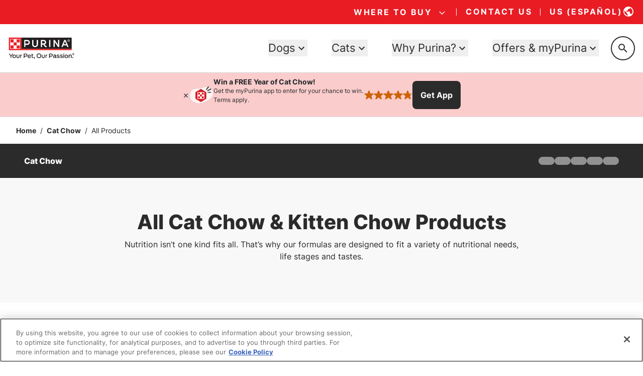

--- FILE ---
content_type: text/html; charset=utf-8
request_url: https://www.purina.com/cat-chow/products?f%5B0%5D=product_preference%3A8846&f%5B1%5D=product_specialty_type%3A5586
body_size: 116339
content:
<!DOCTYPE html><html lang="en"><head><meta charSet="utf-8"/><meta http-equiv="x-ua-compatible" content="ie=edge"/><meta name="viewport" content="width=device-width, initial-scale=1, shrink-to-fit=no"/><meta name="generator" content="Gatsby 5.15.0"/><meta data-react-helmet="true" content="All Cat &amp; Kitten Chow Dry Cat Food Products | Purina US" name="title"/><meta data-react-helmet="true" content="Find the right Cat Chow dry cat food made with high quality protein &amp; ingredients to meet your cat or kitten&#x27;s nutritional needs for a lifetime. Find one today!" name="description"/><meta data-react-helmet="true" content="/sites/default/files/2024-07/opengraph-fallback.jpg" property="og:image"/><meta data-react-helmet="true" content="pHW6fa1ZztN4HY2o7hB6Au3HL82mOaAfp8KGxWXe9fs" name="google-site-verification"/><meta name="ps-key" content="2958"/><meta name="ps-country" content="US"/><meta name="ps-language" content="en"/><meta name="ps-tid" content="false"/><style data-href="/styles.412abb4b9c6cdcb0b652.css" data-identity="gatsby-global-css">@charset "UTF-8";/*
! tailwindcss v3.4.19 | MIT License | https://tailwindcss.com
*/*,:after,:before{border:0 solid #d5d5d5}:after,:before{--tw-content:""}:host,html{-webkit-text-size-adjust:100%;font-feature-settings:normal;-webkit-tap-highlight-color:transparent;font-family:ui-sans-serif,system-ui,sans-serif,Apple Color Emoji,Segoe UI Emoji,Segoe UI Symbol,Noto Color Emoji;font-variation-settings:normal;line-height:1.5;-moz-tab-size:4;-o-tab-size:4;tab-size:4}body{line-height:inherit}hr{border-top-width:1px;height:0}abbr:where([title]){-webkit-text-decoration:underline dotted;text-decoration:underline dotted}h1,h2,h3,h4,h5,h6{font-size:inherit;font-weight:inherit}a{color:inherit;text-decoration:inherit}code,kbd,pre,samp{font-feature-settings:normal;font-family:ui-monospace,SFMono-Regular,Menlo,Monaco,Consolas,Liberation Mono,Courier New,monospace;font-variation-settings:normal}small{font-size:80%}sub,sup{font-size:75%}table{border-color:inherit;text-indent:0}button,input,optgroup,select,textarea{font-feature-settings:inherit;color:inherit;font-size:100%;font-variation-settings:inherit;font-weight:inherit;letter-spacing:inherit;padding:0}button,input:where([type=button]),input:where([type=reset]),input:where([type=submit]){-webkit-appearance:button;background-color:transparent;background-image:none}:-moz-focusring{outline:auto}:-moz-ui-invalid{box-shadow:none}::-webkit-inner-spin-button,::-webkit-outer-spin-button{height:auto}::-webkit-file-upload-button{-webkit-appearance:button;font:inherit}blockquote,dd,dl,figure,h1,h2,h3,h4,h5,h6,hr,p,pre{margin:0}menu,ol,ul{list-style:none;margin:0;padding:0}dialog{padding:0}input::-moz-placeholder,textarea::-moz-placeholder{color:#aaa;opacity:1}input::placeholder,textarea::placeholder{color:#aaa;opacity:1}[role=button],button{cursor:pointer}:disabled{cursor:default}audio,canvas,embed,iframe,img,object,svg,video{display:block;vertical-align:middle}img,video{height:auto;max-width:100%}[hidden]:where(:not([hidden=until-found])){display:none}@font-face{font-display:swap;font-family:Inter;font-weight:400;src:url(/static/inter-default-6fcad65b7a8f7ffabb8e061a8be9d59e.woff2) format("woff2")}@font-face{font-display:swap;font-family:Inter;font-weight:700;src:url(/static/inter-bold-eccbcfa9bc0203198ac64a4db0cded7e.woff2) format("woff2")}@font-face{font-display:swap;font-family:Inter;font-weight:800;src:url(/static/inter-extra-bold-7512b86dc7ea6a584a49ad795ec1e628.woff2) format("woff2")}@font-face{ascent-override:96.875%;descent-override:24.1477%;font-family:fallback-inter;line-gap-override:0%;size-adjust:109.4%;src:local("Arial")}@font-face{font-display:swap;font-family:"IBM Plex Serif";font-weight:700;src:url(/static/ibm-plex-serif-bold-a98cb8f998e53efde02071284f2221f4.woff2) format("woff2")}body{font-family:Inter,fallback-inter,system-ui,sans-serif!important}.pds-container{width:100%}@media (min-width:576px){.pds-container{max-width:576px}}@media (min-width:640px){.pds-container{max-width:640px}}@media (min-width:768px){.pds-container{max-width:768px}}@media (min-width:992px){.pds-container{max-width:992px}}@media (min-width:1024px){.pds-container{max-width:1024px}}@media (min-width:1280px){.pds-container{max-width:1280px}}@media (min-width:1400px){.pds-container{max-width:1400px}}@media (min-width:1536px){.pds-container{max-width:1536px}}@media (min-width:1680px){.pds-container{max-width:1680px}}.pds-prose{color:var(--tw-prose-body);max-width:65ch}.pds-prose :where(p):not(:where([class~=pds-not-prose],[class~=pds-not-prose] *)){margin-bottom:1.25em;margin-top:1.25em}.pds-prose :where([class~=lead]):not(:where([class~=pds-not-prose],[class~=pds-not-prose] *)){color:var(--tw-prose-lead);font-size:1.25em;line-height:1.6;margin-bottom:1.2em;margin-top:1.2em}.pds-prose :where(a):not(:where([class~=pds-not-prose],[class~=pds-not-prose] *)){color:var(--tw-prose-links);font-weight:500;text-decoration:underline}.pds-prose :where(strong):not(:where([class~=pds-not-prose],[class~=pds-not-prose] *)){color:var(--tw-prose-bold);font-weight:600}.pds-prose :where(a strong):not(:where([class~=pds-not-prose],[class~=pds-not-prose] *)){color:inherit}.pds-prose :where(blockquote strong):not(:where([class~=pds-not-prose],[class~=pds-not-prose] *)){color:inherit}.pds-prose :where(thead th strong):not(:where([class~=pds-not-prose],[class~=pds-not-prose] *)){color:inherit}.pds-prose :where(ol):not(:where([class~=pds-not-prose],[class~=pds-not-prose] *)){list-style-type:decimal;margin-bottom:1.25em;margin-top:1.25em;padding-left:1.625em}.pds-prose :where(ol[type=A]):not(:where([class~=pds-not-prose],[class~=pds-not-prose] *)){list-style-type:upper-alpha}.pds-prose :where(ol[type=a]):not(:where([class~=pds-not-prose],[class~=pds-not-prose] *)){list-style-type:lower-alpha}.pds-prose :where(ol[type=A s]):not(:where([class~=pds-not-prose],[class~=pds-not-prose] *)){list-style-type:upper-alpha}.pds-prose :where(ol[type=a s]):not(:where([class~=pds-not-prose],[class~=pds-not-prose] *)){list-style-type:lower-alpha}.pds-prose :where(ol[type=I]):not(:where([class~=pds-not-prose],[class~=pds-not-prose] *)){list-style-type:upper-roman}.pds-prose :where(ol[type=i]):not(:where([class~=pds-not-prose],[class~=pds-not-prose] *)){list-style-type:lower-roman}.pds-prose :where(ol[type=I s]):not(:where([class~=pds-not-prose],[class~=pds-not-prose] *)){list-style-type:upper-roman}.pds-prose :where(ol[type=i s]):not(:where([class~=pds-not-prose],[class~=pds-not-prose] *)){list-style-type:lower-roman}.pds-prose :where(ol[type="1"]):not(:where([class~=pds-not-prose],[class~=pds-not-prose] *)){list-style-type:decimal}.pds-prose :where(ul):not(:where([class~=pds-not-prose],[class~=pds-not-prose] *)){list-style-type:disc;margin-bottom:1.25em;margin-top:1.25em;padding-left:1.625em}.pds-prose :where(ol>li):not(:where([class~=pds-not-prose],[class~=pds-not-prose] *))::marker{color:var(--tw-prose-counters);font-weight:400}.pds-prose :where(ul>li):not(:where([class~=pds-not-prose],[class~=pds-not-prose] *))::marker{color:var(--tw-prose-bullets)}.pds-prose :where(dt):not(:where([class~=pds-not-prose],[class~=pds-not-prose] *)){color:var(--tw-prose-headings);font-weight:600;margin-top:1.25em}.pds-prose :where(hr):not(:where([class~=pds-not-prose],[class~=pds-not-prose] *)){border-color:var(--tw-prose-hr);border-top-width:1px;margin-bottom:3em;margin-top:3em}.pds-prose :where(blockquote):not(:where([class~=pds-not-prose],[class~=pds-not-prose] *)){border-left-color:var(--tw-prose-quote-borders);border-left-width:.25rem;color:var(--tw-prose-quotes);font-style:italic;font-weight:500;margin-bottom:1.6em;margin-top:1.6em;padding-left:1em;quotes:"\201C""\201D""\2018""\2019"}.pds-prose :where(blockquote p:first-of-type):not(:where([class~=pds-not-prose],[class~=pds-not-prose] *)):before{content:open-quote}.pds-prose :where(blockquote p:last-of-type):not(:where([class~=pds-not-prose],[class~=pds-not-prose] *)):after{content:close-quote}.pds-prose :where(h1):not(:where([class~=pds-not-prose],[class~=pds-not-prose] *)){color:var(--tw-prose-headings);font-size:clamp(2rem,1.364vi + 1.659rem,2.75rem);font-size:[object Object];font-weight:800;line-height:1.22;margin-bottom:.8888889em;margin-top:0}.pds-prose :where(h1 strong):not(:where([class~=pds-not-prose],[class~=pds-not-prose] *)){color:inherit;font-weight:900}.pds-prose :where(h2):not(:where([class~=pds-not-prose],[class~=pds-not-prose] *)){color:var(--tw-prose-headings);font-size:clamp(1.875rem,.227vi + 1.818rem,2rem);font-size:[object Object];font-weight:800;line-height:1.1875;margin-bottom:1em;margin-top:2rem}.pds-prose :where(h2 strong):not(:where([class~=pds-not-prose],[class~=pds-not-prose] *)){color:inherit;font-weight:800}.pds-prose :where(h3):not(:where([class~=pds-not-prose],[class~=pds-not-prose] *)){color:var(--tw-prose-headings);font-size:clamp(1.375rem,.227vi + 1.318rem,1.5rem);font-size:[object Object];font-weight:800;line-height:1.25;margin-bottom:.6em;margin-top:1.5rem}.pds-prose :where(h3 strong):not(:where([class~=pds-not-prose],[class~=pds-not-prose] *)){color:inherit;font-weight:700}.pds-prose :where(h4):not(:where([class~=pds-not-prose],[class~=pds-not-prose] *)){color:var(--tw-prose-headings);font-size:clamp(1.125rem,.227vi + 1.068rem,1.25rem);font-size:[object Object];font-weight:800;line-height:1.3;margin-bottom:.5em;margin-top:1.5rem}.pds-prose :where(h4 strong):not(:where([class~=pds-not-prose],[class~=pds-not-prose] *)){color:inherit;font-weight:700}.pds-prose :where(img):not(:where([class~=pds-not-prose],[class~=pds-not-prose] *)){margin-bottom:2em;margin-top:2em}.pds-prose :where(picture):not(:where([class~=pds-not-prose],[class~=pds-not-prose] *)){display:block;margin-bottom:2em;margin-top:2em}.pds-prose :where(kbd):not(:where([class~=pds-not-prose],[class~=pds-not-prose] *)){border-radius:.3125rem;box-shadow:0 0 0 1px rgb(var(--tw-prose-kbd-shadows)/10%),0 3px 0 rgb(var(--tw-prose-kbd-shadows)/10%);color:var(--tw-prose-kbd);font-family:inherit;font-size:.875em;font-weight:500;padding:.1875em .375em}.pds-prose :where(code):not(:where([class~=pds-not-prose],[class~=pds-not-prose] *)){color:var(--tw-prose-code);font-size:.875em;font-weight:600}.pds-prose :where(code):not(:where([class~=pds-not-prose],[class~=pds-not-prose] *)):before{content:"`"}.pds-prose :where(code):not(:where([class~=pds-not-prose],[class~=pds-not-prose] *)):after{content:"`"}.pds-prose :where(a code):not(:where([class~=pds-not-prose],[class~=pds-not-prose] *)){color:inherit}.pds-prose :where(h1 code):not(:where([class~=pds-not-prose],[class~=pds-not-prose] *)){color:inherit}.pds-prose :where(h2 code):not(:where([class~=pds-not-prose],[class~=pds-not-prose] *)){color:inherit;font-size:.875em}.pds-prose :where(h3 code):not(:where([class~=pds-not-prose],[class~=pds-not-prose] *)){color:inherit;font-size:.9em}.pds-prose :where(h4 code):not(:where([class~=pds-not-prose],[class~=pds-not-prose] *)){color:inherit}.pds-prose :where(blockquote code):not(:where([class~=pds-not-prose],[class~=pds-not-prose] *)){color:inherit}.pds-prose :where(thead th code):not(:where([class~=pds-not-prose],[class~=pds-not-prose] *)){color:inherit}.pds-prose :where(pre):not(:where([class~=pds-not-prose],[class~=pds-not-prose] *)){background-color:var(--tw-prose-pre-bg);border-radius:.375rem;color:var(--tw-prose-pre-code);font-size:.875em;font-weight:400;line-height:1.7142857;margin-bottom:1.7142857em;margin-top:1.7142857em;overflow-x:auto;padding:.8571429em 1.1428571em}.pds-prose :where(pre code):not(:where([class~=pds-not-prose],[class~=pds-not-prose] *)){background-color:transparent;border-radius:0;border-width:0;color:inherit;font-family:inherit;font-size:inherit;font-weight:inherit;line-height:inherit;padding:0}.pds-prose :where(pre code):not(:where([class~=pds-not-prose],[class~=pds-not-prose] *)):before{content:none}.pds-prose :where(pre code):not(:where([class~=pds-not-prose],[class~=pds-not-prose] *)):after{content:none}.pds-prose :where(table):not(:where([class~=pds-not-prose],[class~=pds-not-prose] *)){font-size:.875em;line-height:1.7142857;margin-bottom:2em;margin-top:2em;table-layout:auto;text-align:left;width:100%}.pds-prose :where(thead):not(:where([class~=pds-not-prose],[class~=pds-not-prose] *)){border-bottom-color:var(--tw-prose-th-borders);border-bottom-width:1px}.pds-prose :where(thead th):not(:where([class~=pds-not-prose],[class~=pds-not-prose] *)){color:var(--tw-prose-headings);font-weight:600;padding-bottom:.5714286em;padding-left:.5714286em;padding-right:.5714286em;vertical-align:bottom}.pds-prose :where(tbody tr):not(:where([class~=pds-not-prose],[class~=pds-not-prose] *)){border-bottom-color:var(--tw-prose-td-borders);border-bottom-width:1px}.pds-prose :where(tbody tr:last-child):not(:where([class~=pds-not-prose],[class~=pds-not-prose] *)){border-bottom-width:0}.pds-prose :where(tbody td):not(:where([class~=pds-not-prose],[class~=pds-not-prose] *)){vertical-align:baseline}.pds-prose :where(tfoot):not(:where([class~=pds-not-prose],[class~=pds-not-prose] *)){border-top-color:var(--tw-prose-th-borders);border-top-width:1px}.pds-prose :where(tfoot td):not(:where([class~=pds-not-prose],[class~=pds-not-prose] *)){vertical-align:top}.pds-prose :where(figure>*):not(:where([class~=pds-not-prose],[class~=pds-not-prose] *)){margin-bottom:0;margin-top:0}.pds-prose :where(figcaption):not(:where([class~=pds-not-prose],[class~=pds-not-prose] *)){color:var(--tw-prose-captions);font-size:.875em;line-height:1.4285714;margin-top:.8571429em}.pds-prose{--tw-prose-body:#2b2b2b;--tw-prose-headings:#2b2b2b;--tw-prose-lead:#4b5563;--tw-prose-links:#2b2b2b;--tw-prose-bold:#111827;--tw-prose-counters:#6b7280;--tw-prose-bullets:#2b2b2b;--tw-prose-hr:#e5e7eb;--tw-prose-quotes:#111827;--tw-prose-quote-borders:#e5e7eb;--tw-prose-captions:#6b7280;--tw-prose-kbd:#111827;--tw-prose-kbd-shadows:17 24 39;--tw-prose-code:#111827;--tw-prose-pre-code:#e5e7eb;--tw-prose-pre-bg:#1f2937;--tw-prose-th-borders:#d1d5db;--tw-prose-td-borders:#e5e7eb;--tw-prose-invert-body:#fff;--tw-prose-invert-headings:#fff;--tw-prose-invert-lead:#9ca3af;--tw-prose-invert-links:#fff;--tw-prose-invert-bold:#fff;--tw-prose-invert-counters:#9ca3af;--tw-prose-invert-bullets:#fff;--tw-prose-invert-hr:#374151;--tw-prose-invert-quotes:#f3f4f6;--tw-prose-invert-quote-borders:#374151;--tw-prose-invert-captions:#9ca3af;--tw-prose-invert-kbd:#fff;--tw-prose-invert-kbd-shadows:255 255 255;--tw-prose-invert-code:#fff;--tw-prose-invert-pre-code:#d1d5db;--tw-prose-invert-pre-bg:rgba(0,0,0,.5);--tw-prose-invert-th-borders:#4b5563;--tw-prose-invert-td-borders:#374151;font-size:1rem;line-height:1.75}.pds-prose :where(picture>img):not(:where([class~=pds-not-prose],[class~=pds-not-prose] *)){margin-bottom:0;margin-top:0}.pds-prose :where(video):not(:where([class~=pds-not-prose],[class~=pds-not-prose] *)){margin-bottom:2em;margin-top:2em}.pds-prose :where(li):not(:where([class~=pds-not-prose],[class~=pds-not-prose] *)){line-height:2;margin-bottom:.5em;margin-top:.5em;padding-left:1rem}.pds-prose :where(ol>li):not(:where([class~=pds-not-prose],[class~=pds-not-prose] *)){padding-left:.375em}.pds-prose :where(ul>li):not(:where([class~=pds-not-prose],[class~=pds-not-prose] *)){padding-left:.375em}.pds-prose :where(.pds-prose>ul>li p):not(:where([class~=pds-not-prose],[class~=pds-not-prose] *)){margin-bottom:.75em;margin-top:.75em}.pds-prose :where(.pds-prose>ul>li>:first-child):not(:where([class~=pds-not-prose],[class~=pds-not-prose] *)){margin-top:1.25em}.pds-prose :where(.pds-prose>ul>li>:last-child):not(:where([class~=pds-not-prose],[class~=pds-not-prose] *)){margin-bottom:1.25em}.pds-prose :where(.pds-prose>ol>li>:first-child):not(:where([class~=pds-not-prose],[class~=pds-not-prose] *)){margin-top:1.25em}.pds-prose :where(.pds-prose>ol>li>:last-child):not(:where([class~=pds-not-prose],[class~=pds-not-prose] *)){margin-bottom:1.25em}.pds-prose :where(ul ul,ul ol,ol ul,ol ol):not(:where([class~=pds-not-prose],[class~=pds-not-prose] *)){margin-bottom:.75em;margin-left:0;margin-top:.75em}.pds-prose :where(dl):not(:where([class~=pds-not-prose],[class~=pds-not-prose] *)){margin-bottom:1.25em;margin-top:1.25em}.pds-prose :where(dd):not(:where([class~=pds-not-prose],[class~=pds-not-prose] *)){margin-top:.5em;padding-left:1.625em}.pds-prose :where(hr+*):not(:where([class~=pds-not-prose],[class~=pds-not-prose] *)){margin-top:0}.pds-prose :where(h2+*):not(:where([class~=pds-not-prose],[class~=pds-not-prose] *)){margin-top:0}.pds-prose :where(h3+*):not(:where([class~=pds-not-prose],[class~=pds-not-prose] *)){margin-top:0}.pds-prose :where(h4+*):not(:where([class~=pds-not-prose],[class~=pds-not-prose] *)){margin-top:0}.pds-prose :where(thead th:first-child):not(:where([class~=pds-not-prose],[class~=pds-not-prose] *)){padding-left:0}.pds-prose :where(thead th:last-child):not(:where([class~=pds-not-prose],[class~=pds-not-prose] *)){padding-right:0}.pds-prose :where(tbody td,tfoot td):not(:where([class~=pds-not-prose],[class~=pds-not-prose] *)){padding:.5714286em}.pds-prose :where(tbody td:first-child,tfoot td:first-child):not(:where([class~=pds-not-prose],[class~=pds-not-prose] *)){padding-left:0}.pds-prose :where(tbody td:last-child,tfoot td:last-child):not(:where([class~=pds-not-prose],[class~=pds-not-prose] *)){padding-right:0}.pds-prose :where(figure):not(:where([class~=pds-not-prose],[class~=pds-not-prose] *)){margin-bottom:2em;margin-top:2em}.pds-prose :where(.pds-prose>:first-child):not(:where([class~=pds-not-prose],[class~=pds-not-prose] *)){margin-top:0}.pds-prose :where(.pds-prose>:last-child):not(:where([class~=pds-not-prose],[class~=pds-not-prose] *)){margin-bottom:0}.pds-prose :where(h5):not(:where([class~=pds-not-prose],[class~=pds-not-prose] *)){font-size:clamp(1.125rem,.227vi + 1.068rem,1.25rem);font-size:[object Object];line-height:1.3;margin-top:1.5rem}.pds-prose :where(ul,ol):not(:where([class~=pds-not-prose],[class~=pds-not-prose] *)){margin-left:2rem}.pds-prose :where(ul ul):not(:where([class~=pds-not-prose],[class~=pds-not-prose] *)){padding-left:1rem}.pds-prose :where(ol ol):not(:where([class~=pds-not-prose],[class~=pds-not-prose] *)){padding-left:1.3rem}.pds-prose-invert{--tw-prose-body:var(--tw-prose-invert-body);--tw-prose-headings:var(--tw-prose-invert-headings);--tw-prose-lead:var(--tw-prose-invert-lead);--tw-prose-links:var(--tw-prose-invert-links);--tw-prose-bold:var(--tw-prose-invert-bold);--tw-prose-counters:var(--tw-prose-invert-counters);--tw-prose-bullets:var(--tw-prose-invert-bullets);--tw-prose-hr:var(--tw-prose-invert-hr);--tw-prose-quotes:var(--tw-prose-invert-quotes);--tw-prose-quote-borders:var(--tw-prose-invert-quote-borders);--tw-prose-captions:var(--tw-prose-invert-captions);--tw-prose-kbd:var(--tw-prose-invert-kbd);--tw-prose-kbd-shadows:var(--tw-prose-invert-kbd-shadows);--tw-prose-code:var(--tw-prose-invert-code);--tw-prose-pre-code:var(--tw-prose-invert-pre-code);--tw-prose-pre-bg:var(--tw-prose-invert-pre-bg);--tw-prose-th-borders:var(--tw-prose-invert-th-borders);--tw-prose-td-borders:var(--tw-prose-invert-td-borders)}.typography_h1{font-size:clamp(2rem,1.364vi + 1.659rem,2.75rem);font-weight:800;line-height:1.22}.typography_h2{font-size:clamp(1.875rem,.227vi + 1.818rem,2rem);font-weight:800;line-height:1.1875}.typography_h3{font-size:clamp(1.375rem,.227vi + 1.318rem,1.5rem);font-weight:800;line-height:1.25}.typography_h4{font-size:clamp(1.125rem,.227vi + 1.068rem,1.25rem);font-weight:800;line-height:1.3}.typography_body,p{font-size:1rem;line-height:1.5}.pds-sr-only{clip:rect(0,0,0,0);border-width:0;height:1px;margin:-1px;overflow:hidden;padding:0;position:absolute;white-space:nowrap;width:1px}.pds-not-sr-only{clip:auto;height:auto;margin:0;overflow:visible;padding:0;position:static;white-space:normal;width:auto}.pds-pointer-events-none{pointer-events:none}.pds-pointer-events-auto{pointer-events:auto}.pds-visible{visibility:visible}.pds-fixed{position:fixed}.\!pds-absolute{position:absolute!important}.pds-absolute{position:absolute}.pds-relative{position:relative}.pds-sticky{position:sticky}.pds-inset-0{inset:0}.pds-bottom-0{bottom:0}.pds-bottom-auto{bottom:auto}.pds-left-0{left:0}.pds-left-1\/2{left:50%}.pds-left-2{left:.25rem}.pds-left-3{left:.5rem}.pds-left-4{left:1rem}.pds-left-\[--menu-left-position\]{left:var(--menu-left-position)}.pds-left-\[-1px\]{left:-1px}.pds-left-\[-9px\]{left:-9px}.pds-left-auto{left:auto}.pds-right-0{right:0}.pds-right-2{right:.25rem}.pds-right-4{right:1rem}.pds-right-4\.5{right:1.5rem}.pds-right-auto{right:auto}.pds-top-0{top:0}.pds-top-1\/2{top:50%}.pds-top-3{top:.5rem}.pds-top-4{top:1rem}.pds-top-4\.5{top:1.5rem}.pds-top-5{top:2rem}.pds-top-\[-0\.625rem\]{top:-.625rem}.pds-top-\[-0\.775rem\]{top:-.775rem}.pds-top-\[-195px\]{top:-195px}.pds-top-\[-215px\]{top:-215px}.pds-top-\[-3\.5px\]{top:-3.5px}.pds-top-\[1px\]{top:1px}.pds-top-\[50\%\]{top:50%}.pds-top-\[75\%\]{top:75%}.pds-top-\[calc\(100\%-15px\)\]{top:calc(100% - 15px)}.pds-top-auto{top:auto}.pds-top-full{top:100%}.pds-z-0{z-index:0}.pds-z-10{z-index:10}.pds-z-20{z-index:20}.pds-z-\[10000\]{z-index:10000}.pds-z-\[10\]{z-index:10}.pds-z-\[1\]{z-index:1}.pds-z-\[7001\]{z-index:7001}.pds-z-\[990\]{z-index:990}.pds-z-\[999\]{z-index:999}.pds-z-dialog{z-index:1300}.pds-z-oneBelowTop{z-index:9999999999}.pds-z-panel{z-index:1200}.pds-z-toast{z-index:1400}.pds-z-top{z-index:10000000000}.pds-col-span-1{grid-column:span 1/span 1}.pds-col-span-12{grid-column:span 12/span 12}.pds-col-span-2{grid-column:span 2/span 2}.pds-col-span-4{grid-column:span 4/span 4}.pds-col-span-8{grid-column:span 8/span 8}.pds-row-span-1{grid-row:span 1/span 1}.pds-row-span-2{grid-row:span 2/span 2}.pds-row-start-1{grid-row-start:1}.pds-row-start-2{grid-row-start:2}.\!pds-m-0{margin:0!important}.\!pds-m-3{margin:.5rem!important}.pds-m-0{margin:0}.pds-m-1{margin:.125rem}.pds-m-3{margin:.5rem}.pds-m-4{margin:1rem}.pds-m-\[-16px\]{margin:-16px}.pds-m-\[5px\]{margin:5px}.pds-m-auto{margin:auto}.\!pds-my-4{margin-bottom:1rem!important;margin-top:1rem!important}.pds-mx-0{margin-left:0;margin-right:0}.pds-mx-1{margin-left:.125rem;margin-right:.125rem}.pds-mx-2{margin-left:.25rem;margin-right:.25rem}.pds-mx-3{margin-left:.5rem;margin-right:.5rem}.pds-mx-4{margin-left:1rem;margin-right:1rem}.pds-mx-4\.5{margin-left:1.5rem;margin-right:1.5rem}.pds-mx-5{margin-left:2rem;margin-right:2rem}.pds-mx-auto{margin-left:auto;margin-right:auto}.pds-my-0{margin-bottom:0;margin-top:0}.pds-my-2{margin-bottom:.25rem;margin-top:.25rem}.pds-my-3{margin-bottom:.5rem;margin-top:.5rem}.pds-my-4{margin-bottom:1rem;margin-top:1rem}.pds-my-4\.5{margin-bottom:1.5rem;margin-top:1.5rem}.pds-my-5{margin-bottom:2rem;margin-top:2rem}.pds-my-6{margin-bottom:4rem;margin-top:4rem}.pds-my-auto{margin-bottom:auto;margin-top:auto}.\!-pds-mb-3{margin-bottom:-.5rem!important}.\!pds-mb-0{margin-bottom:0!important}.\!pds-mb-4{margin-bottom:1rem!important}.\!pds-mb-4\.5{margin-bottom:1.5rem!important}.\!pds-mt-4{margin-top:1rem!important}.-pds-ml-\[10px\]{margin-left:-10px}.-pds-mt-3{margin-top:-.5rem}.pds-mb-0{margin-bottom:0}.pds-mb-2{margin-bottom:.25rem}.pds-mb-3{margin-bottom:.5rem}.pds-mb-3\.5{margin-bottom:.75rem}.pds-mb-4{margin-bottom:1rem}.pds-mb-4\.5{margin-bottom:1.5rem}.pds-mb-5{margin-bottom:2rem}.pds-mb-5\.5{margin-bottom:3rem}.pds-mb-6{margin-bottom:4rem}.pds-me-3{margin-inline-end:.5rem}.pds-ml-0{margin-left:0}.pds-ml-1{margin-left:.125rem}.pds-ml-2{margin-left:.25rem}.pds-ml-3{margin-left:.5rem}.pds-ml-4{margin-left:1rem}.pds-ml-\[-5rem\]{margin-left:-5rem}.pds-ml-auto{margin-left:auto}.pds-mr-2{margin-right:.25rem}.pds-mr-3{margin-right:.5rem}.pds-mr-4{margin-right:1rem}.pds-mr-auto{margin-right:auto}.pds-ms-3{margin-inline-start:.5rem}.pds-ms-4{margin-inline-start:1rem}.pds-mt-0{margin-top:0}.pds-mt-1{margin-top:.125rem}.pds-mt-2{margin-top:.25rem}.pds-mt-3{margin-top:.5rem}.pds-mt-3\.5{margin-top:.75rem}.pds-mt-4{margin-top:1rem}.pds-mt-4\.5{margin-top:1.5rem}.pds-mt-5{margin-top:2rem}.pds-mt-5\.5{margin-top:3rem}.pds-mt-6{margin-top:4rem}.pds-mt-\[10px\]{margin-top:10px}.pds-mt-\[70px\]{margin-top:70px}.pds-mt-auto{margin-top:auto}.pds-box-border{box-sizing:border-box}.\!pds-line-clamp-2{-webkit-box-orient:vertical!important;-webkit-line-clamp:2!important;display:-webkit-box!important;overflow:hidden!important}.pds-line-clamp-2{-webkit-box-orient:vertical;-webkit-line-clamp:2;display:-webkit-box;overflow:hidden}.pds-block{display:block}.pds-inline-block{display:inline-block}.pds-inline{display:inline}.\!pds-flex{display:flex!important}.pds-flex{display:flex}.pds-inline-flex{display:inline-flex}.pds-grid{display:grid}.\!pds-hidden{display:none!important}.pds-hidden{display:none}.pds-aspect-\[5\/6\]{aspect-ratio:5/6}.pds-size-\[150px\]{height:150px;width:150px}.pds-size-fit{height:-moz-fit-content;height:fit-content;width:-moz-fit-content;width:fit-content}.\!pds-h-\[100dvh\]{height:100dvh!important}.\!pds-h-\[24px\]{height:24px!important}.\!pds-h-full{height:100%!important}.pds-h-0{height:0}.pds-h-1{height:.125rem}.pds-h-2{height:.25rem}.pds-h-3{height:.5rem}.pds-h-4{height:1rem}.pds-h-4\.5{height:1.5rem}.pds-h-5{height:2rem}.pds-h-5\.5{height:3rem}.pds-h-6{height:4rem}.pds-h-\[--banner-height\]{height:var(--banner-height)}.pds-h-\[--radix-navigation-menu-viewport-height\]{height:var(--radix-navigation-menu-viewport-height)}.pds-h-\[\.75rem\]{height:.75rem}.pds-h-\[0\.875rem\]{height:.875rem}.pds-h-\[1\.25rem\]{height:1.25rem}.pds-h-\[1\.5rem\]{height:1.5rem}.pds-h-\[100dvh\]{height:100dvh}.pds-h-\[10px\]{height:10px}.pds-h-\[124px\]{height:124px}.pds-h-\[128px\]{height:128px}.pds-h-\[130px\]{height:130px}.pds-h-\[150\%\]{height:150%}.pds-h-\[150px\]{height:150px}.pds-h-\[18px\]{height:18px}.pds-h-\[195px\]{height:195px}.pds-h-\[1px\]{height:1px}.pds-h-\[2\.25rem\]{height:2.25rem}.pds-h-\[2\.5rem\]{height:2.5rem}.pds-h-\[200px\]{height:200px}.pds-h-\[20px\]{height:20px}.pds-h-\[24px\]{height:24px}.pds-h-\[25px\]{height:25px}.pds-h-\[28px\]{height:28px}.pds-h-\[300px\]{height:300px}.pds-h-\[312px\]{height:312px}.pds-h-\[32px\]{height:32px}.pds-h-\[36px\]{height:36px}.pds-h-\[3rem\]{height:3rem}.pds-h-\[400px\]{height:400px}.pds-h-\[40px\]{height:40px}.pds-h-\[44px\]{height:44px}.pds-h-\[45px\]{height:45px}.pds-h-\[48px\]{height:48px}.pds-h-\[5\.9375rem\]{height:5.9375rem}.pds-h-\[50px\]{height:50px}.pds-h-\[52px\]{height:52px}.pds-h-\[56px\]{height:56px}.pds-h-\[68px\]{height:68px}.pds-h-\[6px\]{height:6px}.pds-h-\[700px\]{height:700px}.pds-h-\[70dvw\]{height:70dvw}.pds-h-\[72px\]{height:72px}.pds-h-\[90\%\]{height:90%}.pds-h-\[9px\]{height:9px}.pds-h-\[calc\(100\%-2px\)\]{height:calc(100% - 2px)}.pds-h-auto{height:auto}.pds-h-fit{height:-moz-fit-content;height:fit-content}.pds-h-full{height:100%}.pds-h-px{height:1px}.pds-h-screen{height:100vh;height:100dvh}.\!pds-max-h-\[100dvh\]{max-height:100dvh!important}.pds-max-h-7{max-height:8rem}.pds-max-h-\[100px\]{max-height:100px}.pds-max-h-\[120px\]{max-height:120px}.pds-max-h-\[200px\]{max-height:200px}.pds-max-h-\[226px\]{max-height:226px}.pds-max-h-\[250px\]{max-height:250px}.pds-max-h-\[300px\]{max-height:300px}.pds-max-h-\[326px\]{max-height:326px}.pds-max-h-\[460px\]{max-height:460px}.pds-max-h-\[479px\]{max-height:479px}.pds-max-h-\[48px\]{max-height:48px}.pds-max-h-\[56px\]{max-height:56px}.pds-max-h-\[85vh\]{max-height:85vh}.pds-max-h-\[900px\]{max-height:900px}.pds-max-h-\[calc\(100vh-175px\)\]{max-height:calc(100vh - 175px)}.pds-max-h-full{max-height:100%}.pds-max-h-max{max-height:-moz-max-content;max-height:max-content}.pds-max-h-min{max-height:-moz-min-content;max-height:min-content}.pds-max-h-screen{max-height:100vh}.pds-min-h-4\.5{min-height:1.5rem}.pds-min-h-\[0\.3in\]{min-height:.3in}.pds-min-h-\[140px\]{min-height:140px}.pds-min-h-\[150px\]{min-height:150px}.pds-min-h-\[170px\]{min-height:170px}.pds-min-h-\[200px\]{min-height:200px}.pds-min-h-\[300px\]{min-height:300px}.pds-min-h-\[305px\]{min-height:305px}.pds-min-h-\[390px\]{min-height:390px}.pds-min-h-\[40px\]{min-height:40px}.pds-min-h-\[450px\]{min-height:450px}.pds-min-h-\[500px\]{min-height:500px}.pds-min-h-\[50px\]{min-height:50px}.pds-min-h-\[72px\]{min-height:72px}.pds-min-h-\[96px\]{min-height:96px}.pds-min-h-screen{min-height:100vh}.\!pds-w-\[100dvw\]{width:100dvw!important}.\!pds-w-\[24px\]{width:24px!important}.\!pds-w-auto{width:auto!important}.\!pds-w-full{width:100%!important}.pds-w-1\/12{width:8.333333%}.pds-w-1\/3{width:33.333333%}.pds-w-1\/6{width:16.666667%}.pds-w-11\/12{width:91.666667%}.pds-w-3{width:.5rem}.pds-w-4{width:1rem}.pds-w-4\.5{width:1.5rem}.pds-w-4\/5{width:80%}.pds-w-5{width:2rem}.pds-w-5\.5{width:3rem}.pds-w-6{width:4rem}.pds-w-7{width:8rem}.pds-w-\[\.75rem\]{width:.75rem}.pds-w-\[0px\]{width:0}.pds-w-\[1\.25rem\]{width:1.25rem}.pds-w-\[1\.5rem\]{width:1.5rem}.pds-w-\[100\%\]{width:100%}.pds-w-\[100000000000px\]{width:100000000000px}.pds-w-\[1000px\]{width:1000px}.pds-w-\[100px\]{width:100px}.pds-w-\[118px\]{width:118px}.pds-w-\[124px\]{width:124px}.pds-w-\[128px\]{width:128px}.pds-w-\[150px\]{width:150px}.pds-w-\[16px\]{width:16px}.pds-w-\[18px\]{width:18px}.pds-w-\[1px\]{width:1px}.pds-w-\[2\.5rem\]{width:2.5rem}.pds-w-\[200px\]{width:200px}.pds-w-\[20px\]{width:20px}.pds-w-\[240dvw\]{width:240dvw}.pds-w-\[24px\]{width:24px}.pds-w-\[25\%\]{width:25%}.pds-w-\[25px\]{width:25px}.pds-w-\[28px\]{width:28px}.pds-w-\[300px\]{width:300px}.pds-w-\[32px\]{width:32px}.pds-w-\[38px\]{width:38px}.pds-w-\[400px\]{width:400px}.pds-w-\[40px\]{width:40px}.pds-w-\[44px\]{width:44px}.pds-w-\[484px\]{width:484px}.pds-w-\[48px\]{width:48px}.pds-w-\[50px\]{width:50px}.pds-w-\[56px\]{width:56px}.pds-w-\[64px\]{width:64px}.pds-w-\[72px\]{width:72px}.pds-w-\[75px\]{width:75px}.pds-w-\[96px\]{width:96px}.pds-w-\[98\%\]{width:98%}.pds-w-\[9px\]{width:9px}.pds-w-\[calc\(100\%-15px\)\]{width:calc(100% - 15px)}.pds-w-auto{width:auto}.pds-w-fit{width:-moz-fit-content;width:fit-content}.pds-w-full{width:100%}.pds-w-max{width:-moz-max-content;width:max-content}.pds-w-screen{width:100vw}.pds-min-w-0{min-width:0}.pds-min-w-4\.5{min-width:1.5rem}.pds-min-w-\[100px\]{min-width:100px}.pds-min-w-\[104px\]{min-width:104px}.pds-min-w-\[105px\]{min-width:105px}.pds-min-w-\[12rem\]{min-width:12rem}.pds-min-w-\[1600px\]{min-width:1600px}.pds-min-w-\[168px\]{min-width:168px}.pds-min-w-\[200px\]{min-width:200px}.pds-min-w-\[20px\]{min-width:20px}.pds-min-w-\[220px\]{min-width:220px}.pds-min-w-\[250px\]{min-width:250px}.pds-min-w-\[300px\]{min-width:300px}.pds-min-w-\[36px\]{min-width:36px}.pds-min-w-\[473px\]{min-width:473px}.pds-min-w-\[50px\]{min-width:50px}.pds-min-w-\[72px\]{min-width:72px}.pds-min-w-fit{min-width:-moz-fit-content;min-width:fit-content}.pds-min-w-full{min-width:100%}.pds-min-w-max{min-width:-moz-max-content;min-width:max-content}.pds-min-w-min{min-width:-moz-min-content;min-width:min-content}.\!pds-max-w-\[100dvw\]{max-width:100dvw!important}.\!pds-max-w-\[1331px\]{max-width:1331px!important}.\!pds-max-w-\[332px\]{max-width:332px!important}.\!pds-max-w-\[96px\]{max-width:96px!important}.\!pds-max-w-full{max-width:100%!important}.\!pds-max-w-site-container{max-width:1200px!important}.pds-max-w-3xl{max-width:48rem}.pds-max-w-4xl{max-width:56rem}.pds-max-w-\[100px\]{max-width:100px}.pds-max-w-\[1200px\]{max-width:1200px}.pds-max-w-\[1300px\]{max-width:1300px}.pds-max-w-\[1360px\]{max-width:1360px}.pds-max-w-\[1600px\]{max-width:1600px}.pds-max-w-\[220px\]{max-width:220px}.pds-max-w-\[250px\]{max-width:250px}.pds-max-w-\[280px\]{max-width:280px}.pds-max-w-\[29rem\]{max-width:29rem}.pds-max-w-\[300px\]{max-width:300px}.pds-max-w-\[304px\]{max-width:304px}.pds-max-w-\[312px\]{max-width:312px}.pds-max-w-\[326px\]{max-width:326px}.pds-max-w-\[328px\]{max-width:328px}.pds-max-w-\[343px\]{max-width:343px}.pds-max-w-\[360px\]{max-width:360px}.pds-max-w-\[370px\]{max-width:370px}.pds-max-w-\[378px\]{max-width:378px}.pds-max-w-\[385px\]{max-width:385px}.pds-max-w-\[400px\]{max-width:400px}.pds-max-w-\[416px\]{max-width:416px}.pds-max-w-\[500px\]{max-width:500px}.pds-max-w-\[540px\]{max-width:540px}.pds-max-w-\[56px\]{max-width:56px}.pds-max-w-\[570px\]{max-width:570px}.pds-max-w-\[588px\]{max-width:588px}.pds-max-w-\[59\.5rem\]{max-width:59.5rem}.pds-max-w-\[600px\]{max-width:600px}.pds-max-w-\[625px\]{max-width:625px}.pds-max-w-\[641px\]{max-width:641px}.pds-max-w-\[676px\]{max-width:676px}.pds-max-w-\[717px\]{max-width:717px}.pds-max-w-\[72px\]{max-width:72px}.pds-max-w-\[730px\]{max-width:730px}.pds-max-w-\[764px\]{max-width:764px}.pds-max-w-\[782px\]{max-width:782px}.pds-max-w-\[80\%\]{max-width:80%}.pds-max-w-\[800px\]{max-width:800px}.pds-max-w-\[847px\]{max-width:847px}.pds-max-w-\[876px\]{max-width:876px}.pds-max-w-\[900px\]{max-width:900px}.pds-max-w-\[95vw\]{max-width:95vw}.pds-max-w-\[max-content\]{max-width:-moz-max-content;max-width:max-content}.pds-max-w-fit{max-width:-moz-fit-content;max-width:fit-content}.pds-max-w-full{max-width:100%}.pds-max-w-max{max-width:-moz-max-content;max-width:max-content}.pds-max-w-md{max-width:28rem}.pds-max-w-min{max-width:-moz-min-content;max-width:min-content}.pds-max-w-none{max-width:none}.pds-max-w-site-container{max-width:1200px}.pds-max-w-xl{max-width:36rem}.pds-max-w-xs{max-width:20rem}.pds-flex-1{flex:1 1 0%}.pds-flex-\[0_0_120px\]{flex:0 0 120px}.pds-flex-\[0_0_14px\]{flex:0 0 14px}.pds-flex-\[0_1_300px\]{flex:0 1 300px}.pds-flex-\[1_0_250px\]{flex:1 0 250px}.pds-flex-\[1_0_auto\]{flex:1 0 auto}.pds-flex-\[1_1_400px\]{flex:1 1 400px}.pds-flex-auto{flex:1 1 auto}.pds-flex-none{flex:none}.pds-flex-shrink-0,.pds-shrink-0{flex-shrink:0}.pds-flex-grow{flex-grow:1}.pds-flex-grow-0{flex-grow:0}.pds-grow{flex-grow:1}.pds-origin-center{transform-origin:center}.-pds-translate-x-1\/2{--tw-translate-x:-50%}.-pds-translate-x-1\/2,.-pds-translate-y-1\/2{transform:translate(var(--tw-translate-x),var(--tw-translate-y)) rotate(var(--tw-rotate)) skewX(var(--tw-skew-x)) skewY(var(--tw-skew-y)) scaleX(var(--tw-scale-x)) scaleY(var(--tw-scale-y))}.-pds-translate-y-1\/2{--tw-translate-y:-50%}.pds-translate-x-\[-180px\]{--tw-translate-x:-180px}.pds-translate-x-\[-180px\],.pds-translate-x-\[-40\%\]{transform:translate(var(--tw-translate-x),var(--tw-translate-y)) rotate(var(--tw-rotate)) skewX(var(--tw-skew-x)) skewY(var(--tw-skew-y)) scaleX(var(--tw-scale-x)) scaleY(var(--tw-scale-y))}.pds-translate-x-\[-40\%\]{--tw-translate-x:-40%}.pds-translate-x-\[-45\%\]{--tw-translate-x:-45%}.pds-translate-x-\[-45\%\],.pds-translate-x-\[-4px\]{transform:translate(var(--tw-translate-x),var(--tw-translate-y)) rotate(var(--tw-rotate)) skewX(var(--tw-skew-x)) skewY(var(--tw-skew-y)) scaleX(var(--tw-scale-x)) scaleY(var(--tw-scale-y))}.pds-translate-x-\[-4px\]{--tw-translate-x:-4px}.pds-translate-x-\[100\%\]{--tw-translate-x:100%}.pds-translate-x-\[100\%\],.pds-translate-y-\[-50\%\]{transform:translate(var(--tw-translate-x),var(--tw-translate-y)) rotate(var(--tw-rotate)) skewX(var(--tw-skew-x)) skewY(var(--tw-skew-y)) scaleX(var(--tw-scale-x)) scaleY(var(--tw-scale-y))}.pds-translate-y-\[-50\%\]{--tw-translate-y:-50%}.pds-translate-y-\[-55\%\]{--tw-translate-y:-55%}.pds-rotate-180,.pds-translate-y-\[-55\%\]{transform:translate(var(--tw-translate-x),var(--tw-translate-y)) rotate(var(--tw-rotate)) skewX(var(--tw-skew-x)) skewY(var(--tw-skew-y)) scaleX(var(--tw-scale-x)) scaleY(var(--tw-scale-y))}.pds-rotate-180{--tw-rotate:180deg}.pds-rotate-270{--tw-rotate:270deg;transform:translate(var(--tw-translate-x),var(--tw-translate-y)) rotate(var(--tw-rotate)) skewX(var(--tw-skew-x)) skewY(var(--tw-skew-y)) scaleX(var(--tw-scale-x)) scaleY(var(--tw-scale-y))}.pds-rotate-45,.pds-rotate-\[45deg\]{--tw-rotate:45deg}.pds-rotate-45,.pds-rotate-\[45deg\],.pds-scale-125{transform:translate(var(--tw-translate-x),var(--tw-translate-y)) rotate(var(--tw-rotate)) skewX(var(--tw-skew-x)) skewY(var(--tw-skew-y)) scaleX(var(--tw-scale-x)) scaleY(var(--tw-scale-y))}.pds-scale-125{--tw-scale-x:1.25;--tw-scale-y:1.25}.pds-scale-\[1\.2\]{--tw-scale-x:1.2;--tw-scale-y:1.2}.-pds-scale-x-100,.pds-scale-\[1\.2\]{transform:translate(var(--tw-translate-x),var(--tw-translate-y)) rotate(var(--tw-rotate)) skewX(var(--tw-skew-x)) skewY(var(--tw-skew-y)) scaleX(var(--tw-scale-x)) scaleY(var(--tw-scale-y))}.-pds-scale-x-100{--tw-scale-x:-1}.pds-scale-x-\[-100\%\]{--tw-scale-x:-100%;transform:translate(var(--tw-translate-x),var(--tw-translate-y)) rotate(var(--tw-rotate)) skewX(var(--tw-skew-x)) skewY(var(--tw-skew-y)) scaleX(var(--tw-scale-x)) scaleY(var(--tw-scale-y))}@keyframes pds-fadeIn{0%{opacity:0}to{opacity:1}}.pds-animate-fadeIn{animation:pds-fadeIn .15s cubic-bezier(.16,1,.3,1)}@keyframes pds-pulse{50%{opacity:.5}}.pds-animate-pulse{animation:pds-pulse 2s cubic-bezier(.4,0,.6,1) infinite}.pds-animate-slideDownAndFade{animation:pds-slideDownAndFade .4s cubic-bezier(.16,1,.3,1)}.pds-animate-slideLeftAndFade{animation:pds-slideLeftAndFade .4s cubic-bezier(.16,1,.3,1)}.pds-animate-slideRightAndFade{animation:pds-slideRightAndFade .4s cubic-bezier(.16,1,.3,1)}.pds-animate-slideUpAndFade{animation:pds-slideUpAndFade .4s cubic-bezier(.16,1,.3,1)}@keyframes pds-spin{to{transform:rotate(1turn)}}.pds-animate-spin{animation:pds-spin 1s linear infinite}.\!pds-cursor-default{cursor:default!important}.pds-cursor-auto{cursor:auto}.pds-cursor-not-allowed{cursor:not-allowed}.pds-cursor-pointer{cursor:pointer}.pds-touch-none{touch-action:none}.pds-select-none{-webkit-user-select:none;-moz-user-select:none;user-select:none}.pds-list-inside{list-style-position:inside}.pds-list-disc{list-style-type:disc}.pds-list-none{list-style-type:none}.pds-appearance-none{-webkit-appearance:none;-moz-appearance:none;appearance:none}.pds-grid-flow-row{grid-auto-flow:row}.pds-auto-rows-auto{grid-auto-rows:auto}.pds-grid-cols-1{grid-template-columns:repeat(1,minmax(0,1fr))}.pds-grid-cols-12{grid-template-columns:repeat(12,minmax(0,1fr))}.pds-grid-cols-2{grid-template-columns:repeat(2,minmax(0,1fr))}.pds-grid-cols-3{grid-template-columns:repeat(3,minmax(0,1fr))}.pds-grid-cols-4{grid-template-columns:repeat(4,minmax(0,1fr))}.pds-grid-cols-\[24px_1fr_24px\]{grid-template-columns:24px 1fr 24px}.pds-grid-cols-\[60px_1fr\]{grid-template-columns:60px 1fr}.pds-grid-cols-\[minmax\(0\,360px\)\]{grid-template-columns:minmax(0,360px)}.pds-grid-cols-\[repeat\(2\,128px\)\]{grid-template-columns:repeat(2,128px)}.pds-grid-cols-\[repeat\(auto-fill\,minmax\(250px\,1fr\)\)\]{grid-template-columns:repeat(auto-fill,minmax(250px,1fr))}.pds-grid-cols-\[repeat\(auto-fit\,210px\)\]{grid-template-columns:repeat(auto-fit,210px)}.pds-grid-cols-\[repeat\(auto-fit\,minmax\(200px\,1fr\)\)\]{grid-template-columns:repeat(auto-fit,minmax(200px,1fr))}.pds-grid-cols-auto-fit-100{grid-template-columns:repeat(auto-fit,minmax(100px,1fr))}.pds-grid-rows-5{grid-template-rows:repeat(5,minmax(0,1fr))}.pds-grid-rows-\[93px\]{grid-template-rows:93px}.pds-grid-rows-\[auto_1fr\]{grid-template-rows:auto 1fr}.pds-grid-rows-\[auto_1fr_auto\]{grid-template-rows:auto 1fr auto}.pds-flex-row{flex-direction:row}.pds-flex-row-reverse{flex-direction:row-reverse}.pds-flex-col{flex-direction:column}.pds-flex-col-reverse{flex-direction:column-reverse}.pds-flex-wrap{flex-wrap:wrap}.pds-flex-wrap-reverse{flex-wrap:wrap-reverse}.pds-flex-nowrap{flex-wrap:nowrap}.pds-place-items-center{place-items:center}.pds-content-center{align-content:center}.pds-content-start{align-content:flex-start}.pds-content-baseline{align-content:baseline}.pds-items-start{align-items:flex-start}.pds-items-end{align-items:flex-end}.\!pds-items-center{align-items:center!important}.pds-items-center{align-items:center}.pds-items-baseline{align-items:baseline}.pds-justify-start{justify-content:flex-start}.pds-justify-end{justify-content:flex-end}.pds-justify-center{justify-content:center}.\!pds-justify-between{justify-content:space-between!important}.pds-justify-between{justify-content:space-between}.pds-justify-items-center{justify-items:center}.pds-gap-0{gap:0}.pds-gap-1{gap:.125rem}.pds-gap-2{gap:.25rem}.pds-gap-3{gap:.5rem}.pds-gap-3\.5{gap:.75rem}.pds-gap-4{gap:1rem}.pds-gap-4\.5{gap:1.5rem}.pds-gap-5{gap:2rem}.pds-gap-5\.5{gap:3rem}.pds-gap-6{gap:4rem}.pds-gap-\[1\.25rem\]{gap:1.25rem}.pds-gap-\[10px\]{gap:10px}.pds-gap-\[12px\]{gap:12px}.pds-gap-\[13px\]{gap:13px}.pds-gap-\[3rem\]{gap:3rem}.pds-gap-x-2{-moz-column-gap:.25rem;column-gap:.25rem}.pds-gap-x-4{-moz-column-gap:1rem;column-gap:1rem}.pds-gap-x-5{-moz-column-gap:2rem;column-gap:2rem}.pds-gap-y-4{row-gap:1rem}.pds-gap-y-5{row-gap:2rem}.pds-gap-y-\[70px\]{row-gap:70px}.pds-space-x-1>:not([hidden])~:not([hidden]){--tw-space-x-reverse:0;margin-left:calc(.125rem*(1 - var(--tw-space-x-reverse)));margin-right:calc(.125rem*var(--tw-space-x-reverse))}.pds-space-x-3>:not([hidden])~:not([hidden]){--tw-space-x-reverse:0;margin-left:calc(.5rem*(1 - var(--tw-space-x-reverse)));margin-right:calc(.5rem*var(--tw-space-x-reverse))}.pds-space-x-4>:not([hidden])~:not([hidden]){--tw-space-x-reverse:0;margin-left:calc(1rem*(1 - var(--tw-space-x-reverse)));margin-right:calc(1rem*var(--tw-space-x-reverse))}.pds-space-y-1>:not([hidden])~:not([hidden]){--tw-space-y-reverse:0;margin-bottom:calc(.125rem*var(--tw-space-y-reverse));margin-top:calc(.125rem*(1 - var(--tw-space-y-reverse)))}.pds-space-y-2>:not([hidden])~:not([hidden]){--tw-space-y-reverse:0;margin-bottom:calc(.25rem*var(--tw-space-y-reverse));margin-top:calc(.25rem*(1 - var(--tw-space-y-reverse)))}.pds-space-y-3>:not([hidden])~:not([hidden]){--tw-space-y-reverse:0;margin-bottom:calc(.5rem*var(--tw-space-y-reverse));margin-top:calc(.5rem*(1 - var(--tw-space-y-reverse)))}.pds-space-y-3\.5>:not([hidden])~:not([hidden]){--tw-space-y-reverse:0;margin-bottom:calc(.75rem*var(--tw-space-y-reverse));margin-top:calc(.75rem*(1 - var(--tw-space-y-reverse)))}.pds-space-y-4>:not([hidden])~:not([hidden]){--tw-space-y-reverse:0;margin-bottom:calc(1rem*var(--tw-space-y-reverse));margin-top:calc(1rem*(1 - var(--tw-space-y-reverse)))}.pds-space-y-4\.5>:not([hidden])~:not([hidden]){--tw-space-y-reverse:0;margin-bottom:calc(1.5rem*var(--tw-space-y-reverse));margin-top:calc(1.5rem*(1 - var(--tw-space-y-reverse)))}.pds-space-y-5>:not([hidden])~:not([hidden]){--tw-space-y-reverse:0;margin-bottom:calc(2rem*var(--tw-space-y-reverse));margin-top:calc(2rem*(1 - var(--tw-space-y-reverse)))}.pds-divide-y>:not([hidden])~:not([hidden]){--tw-divide-y-reverse:0;border-bottom-width:calc(1px*var(--tw-divide-y-reverse));border-top-width:calc(1px*(1 - var(--tw-divide-y-reverse)))}.pds-self-start{align-self:flex-start}.pds-self-center{align-self:center}.pds-self-stretch{align-self:stretch}.pds-self-baseline{align-self:baseline}.pds-justify-self-start{justify-self:start}.pds-justify-self-center{justify-self:center}.pds-overflow-auto{overflow:auto}.pds-overflow-hidden{overflow:hidden}.pds-overflow-clip{overflow:clip}.pds-overflow-scroll{overflow:scroll}.pds-overflow-x-auto{overflow-x:auto}.pds-overflow-y-auto{overflow-y:auto}.pds-overflow-x-scroll{overflow-x:scroll}.pds-overflow-y-scroll{overflow-y:scroll}.pds-truncate{overflow:hidden;white-space:nowrap}.pds-text-ellipsis,.pds-truncate{text-overflow:ellipsis}.pds-hyphens-auto{-webkit-hyphens:auto;hyphens:auto}.pds-whitespace-normal{white-space:normal}.pds-whitespace-nowrap{white-space:nowrap}.pds-text-nowrap{text-wrap:nowrap}.pds-text-balance{text-wrap:balance}.pds-break-words{overflow-wrap:break-word}.pds-break-all{word-break:break-all}.\!pds-rounded-circle{border-radius:50%!important}.\!pds-rounded-none{border-radius:0!important}.\!pds-rounded-pill{border-radius:999px!important}.pds-rounded{border-radius:8px}.pds-rounded-\[12px\]{border-radius:12px}.pds-rounded-\[1rem\]{border-radius:1rem}.pds-rounded-\[20px\]{border-radius:20px}.pds-rounded-\[24px\]{border-radius:24px}.pds-rounded-\[3px\]{border-radius:3px}.pds-rounded-circle{border-radius:50%}.pds-rounded-lg{border-radius:12px}.pds-rounded-md{border-radius:8px}.pds-rounded-none{border-radius:0}.pds-rounded-pill{border-radius:999px}.pds-rounded-sm{border-radius:4px}.pds-rounded-xl{border-radius:16px}.pds-rounded-b{border-bottom-left-radius:8px;border-bottom-right-radius:8px}.pds-rounded-b-none{border-bottom-left-radius:0;border-bottom-right-radius:0}.pds-rounded-b-xl{border-bottom-left-radius:16px;border-bottom-right-radius:16px}.pds-rounded-l{border-bottom-left-radius:8px;border-top-left-radius:8px}.pds-rounded-t{border-top-left-radius:8px;border-top-right-radius:8px}.pds-rounded-t-xl{border-top-left-radius:16px;border-top-right-radius:16px}.pds-rounded-bl-none{border-bottom-left-radius:0}.pds-rounded-bl-xl{border-bottom-left-radius:16px}.pds-rounded-br-none{border-bottom-right-radius:0}.pds-rounded-br-xl{border-bottom-right-radius:16px}.pds-rounded-tl-\[2px\]{border-top-left-radius:2px}.\!pds-border-none{border-width:0!important}.pds-border{border-width:1px}.pds-border-\[0px\]{border-width:0}.pds-border-\[1\.5px\]{border-width:1.5px}.pds-border-\[3\.5px\]{border-width:3.5px}.pds-border-none{border-width:0}.pds-border-thick{border-width:2px}.pds-border-x{border-left-width:1px;border-right-width:1px}.pds-border-y{border-top-width:1px}.pds-border-b,.pds-border-y{border-bottom-width:1px}.pds-border-b-\[0px\]{border-bottom-width:0}.pds-border-b-medium{border-bottom-width:1px}.pds-border-b-none{border-bottom-width:0}.pds-border-b-thick{border-bottom-width:2px}.pds-border-l-medium{border-left-width:1px}.pds-border-t,.pds-border-t-\[1px\]{border-top-width:1px}.pds-border-t-\[8px\]{border-top-width:8px}.pds-border-t-medium{border-top-width:1px}.pds-border-solid{border-style:solid}.pds-border-dashed{border-style:dashed}.\!pds-border-none{border-style:none!important}.pds-border-none{border-style:none}.pds-border-\[\#b6bed2\]{--tw-border-opacity:1;border-color:rgb(182 190 210/var(--tw-border-opacity,1))}.pds-border-\[\#eeeeee\]{--tw-border-opacity:1;border-color:rgb(238 238 238/var(--tw-border-opacity,1))}.pds-border-black{--tw-border-opacity:1;border-color:rgb(43 43 43/var(--tw-border-opacity,1))}.pds-border-error{--tw-border-opacity:1;border-color:rgb(234 20 20/var(--tw-border-opacity,1))}.pds-border-gray-100{--tw-border-opacity:1;border-color:rgb(234 234 234/var(--tw-border-opacity,1))}.pds-border-gray-200{--tw-border-opacity:1;border-color:rgb(213 213 213/var(--tw-border-opacity,1))}.pds-border-gray-300{--tw-border-opacity:1;border-color:rgb(191 191 191/var(--tw-border-opacity,1))}.pds-border-gray-950{--tw-border-opacity:1;border-color:rgb(45 45 45/var(--tw-border-opacity,1))}.pds-border-info{--tw-border-opacity:1;border-color:rgb(0 116 189/var(--tw-border-opacity,1))}.pds-border-neutral{--tw-border-opacity:1;border-color:rgb(43 43 43/var(--tw-border-opacity,1))}.pds-border-neutral-layer{--tw-border-opacity:1;border-color:rgb(56 56 56/var(--tw-border-opacity,1))}.pds-border-neutral-text{--tw-border-opacity:1;border-color:rgb(255 255 255/var(--tw-border-opacity,1))}.pds-border-neutral-text\/\[50\%\]{border-color:hsla(0,0%,100%,.5)}.pds-border-primary{border-color:var(--primary-base,#e91c24)}.pds-border-success{--tw-border-opacity:1;border-color:rgb(0 130 13/var(--tw-border-opacity,1))}.pds-border-surface-heavy{border-color:var(--surface-heavy,#dfdfdf)}.pds-border-surface-layer{border-color:var(--surface-layer,#f8f8f8)}.pds-border-surface-line{border-color:var(--surface-line,#eee)}.pds-border-surface-text{border-color:var(--surface-text,#2b2b2b)}.pds-border-surface-textSubdued{border-color:var(--surface-textSubdued,#707070)}.pds-border-transparent,.pds-border-utils-transparent{border-color:transparent}.pds-border-warning{--tw-border-opacity:1;border-color:rgb(240 96 0/var(--tw-border-opacity,1))}.pds-border-white{--tw-border-opacity:1;border-color:rgb(255 255 255/var(--tw-border-opacity,1))}.pds-border-b-\[\#dee2e6\]{--tw-border-opacity:1;border-bottom-color:rgb(222 226 230/var(--tw-border-opacity,1))}.pds-border-b-primary{border-bottom-color:var(--primary-base,#e91c24)}.pds-border-b-surface-line{border-bottom-color:var(--surface-line,#eee)}.pds-border-t-\[\#dee2e6\]{--tw-border-opacity:1;border-top-color:rgb(222 226 230/var(--tw-border-opacity,1))}.pds-border-t-error{--tw-border-opacity:1;border-top-color:rgb(234 20 20/var(--tw-border-opacity,1))}.pds-border-t-gray-100{--tw-border-opacity:1;border-top-color:rgb(234 234 234/var(--tw-border-opacity,1))}.pds-border-t-neutral-line{--tw-border-opacity:1;border-top-color:rgb(90 90 90/var(--tw-border-opacity,1))}.pds-border-t-success{--tw-border-opacity:1;border-top-color:rgb(0 130 13/var(--tw-border-opacity,1))}.pds-border-t-surface-heavy{border-top-color:var(--surface-heavy,#dfdfdf)}.pds-border-t-surface-line{border-top-color:var(--surface-line,#eee)}.pds-bg-\[\#464646\]{--tw-bg-opacity:1;background-color:rgb(70 70 70/var(--tw-bg-opacity,1))}.pds-bg-\[\#6504B5\]{--tw-bg-opacity:1;background-color:rgb(101 4 181/var(--tw-bg-opacity,1))}.pds-bg-\[\#654891\]{--tw-bg-opacity:1;background-color:rgb(101 72 145/var(--tw-bg-opacity,1))}.pds-bg-\[\#F8F9F9\]{--tw-bg-opacity:1;background-color:rgb(248 249 249/var(--tw-bg-opacity,1))}.pds-bg-\[\#F8FAFF\]{--tw-bg-opacity:1;background-color:rgb(248 250 255/var(--tw-bg-opacity,1))}.pds-bg-\[\#FBCCCC\]{--tw-bg-opacity:1;background-color:rgb(251 204 204/var(--tw-bg-opacity,1))}.pds-bg-\[\#FFF\]{--tw-bg-opacity:1;background-color:rgb(255 255 255/var(--tw-bg-opacity,1))}.pds-bg-\[\#eaeaea\]{--tw-bg-opacity:1;background-color:rgb(234 234 234/var(--tw-bg-opacity,1))}.pds-bg-\[\#fff\]{--tw-bg-opacity:1;background-color:rgb(255 255 255/var(--tw-bg-opacity,1))}.pds-bg-\[rgba\(248\,_248\,_248\,_0\.9\)\]{background-color:hsla(0,0%,97%,.9)}.pds-bg-\[rgba\(255\,_255\,_255\,_0\.9\)\]{background-color:hsla(0,0%,100%,.9)}.pds-bg-\[rgba\(43\,_43\,_43\,_0\.9\)\]{background-color:rgba(43,43,43,.9)}.pds-bg-\[transparent\]{background-color:transparent}.pds-bg-\[unset\]{background-color:unset}.pds-bg-black{--tw-bg-opacity:1;background-color:rgb(43 43 43/var(--tw-bg-opacity,1))}.pds-bg-disabled{--tw-bg-opacity:1;background-color:rgb(237 239 240/var(--tw-bg-opacity,1))}.pds-bg-error{--tw-bg-opacity:1;background-color:rgb(234 20 20/var(--tw-bg-opacity,1))}.pds-bg-error-tonal{--tw-bg-opacity:1;background-color:rgb(253 232 232/var(--tw-bg-opacity,1))}.pds-bg-focus{--tw-bg-opacity:1;background-color:rgb(0 0 255/var(--tw-bg-opacity,1))}.pds-bg-gray-200{--tw-bg-opacity:1;background-color:rgb(213 213 213/var(--tw-bg-opacity,1))}.pds-bg-gray-950\/\[0\.05\]{background-color:rgba(45,45,45,.05)}.pds-bg-info{--tw-bg-opacity:1;background-color:rgb(0 116 189/var(--tw-bg-opacity,1))}.pds-bg-info-tonal{--tw-bg-opacity:1;background-color:rgb(242 248 252/var(--tw-bg-opacity,1))}.pds-bg-neutral{--tw-bg-opacity:1;background-color:rgb(43 43 43/var(--tw-bg-opacity,1))}.pds-bg-neutral-layer{--tw-bg-opacity:1;background-color:rgb(56 56 56/var(--tw-bg-opacity,1))}.pds-bg-neutral-line{--tw-bg-opacity:1;background-color:rgb(90 90 90/var(--tw-bg-opacity,1))}.pds-bg-neutral-text{--tw-bg-opacity:1;background-color:rgb(255 255 255/var(--tw-bg-opacity,1))}.pds-bg-neutral-tonal{background-color:rgba(var(--neutral-tonal,43,43,43),.05)}.pds-bg-paper{--tw-bg-opacity:1;background-color:rgb(248 248 248/var(--tw-bg-opacity,1))}.pds-bg-primary{background-color:var(--primary-base,#e91c24)}.pds-bg-primary-text{background-color:var(--primary-text,#fff)}.pds-bg-primary-tonal{background-color:var(--primary-tonal,#fef4f4)}.pds-bg-purple-tonal{--tw-bg-opacity:1;background-color:rgb(247 246 249/var(--tw-bg-opacity,1))}.pds-bg-success{--tw-bg-opacity:1;background-color:rgb(0 130 13/var(--tw-bg-opacity,1))}.pds-bg-success-tonal{--tw-bg-opacity:1;background-color:rgb(242 249 243/var(--tw-bg-opacity,1))}.pds-bg-surface{background-color:var(--surface-base,#fff)}.pds-bg-surface-heavy{background-color:var(--surface-heavy,#dfdfdf)}.pds-bg-surface-layer{background-color:var(--surface-layer,#f8f8f8)}.pds-bg-surface-line{background-color:var(--surface-line,#eee)}.pds-bg-surface-text{background-color:var(--surface-text,#2b2b2b)}.pds-bg-surface-tonal{background-color:rgba(var(--surface-tonal,255,255,255),.05)}.pds-bg-transparent,.pds-bg-utils-transparent{background-color:transparent}.pds-bg-warning-tonal{--tw-bg-opacity:1;background-color:rgb(254 247 242/var(--tw-bg-opacity,1))}.pds-bg-white{--tw-bg-opacity:1;background-color:rgb(255 255 255/var(--tw-bg-opacity,1))}.pds-bg-opacity-none{--tw-bg-opacity:0.0}.pds-bg-\[linear-gradient\(90deg\,\#E91C24_0\%\,\#BA161D_100\%\)\]{background-image:linear-gradient(90deg,#e91c24,#ba161d)}.pds-bg-\[linear-gradient\(to_bottom\,\#f3eae5\,\#fdfdfb\)\]{background-image:linear-gradient(180deg,#f3eae5,#fdfdfb)}.pds-bg-gradient-to-b{background-image:linear-gradient(to bottom,var(--tw-gradient-stops))}.pds-bg-gradient-to-l{background-image:linear-gradient(to left,var(--tw-gradient-stops))}.pds-bg-gradient-to-r{background-image:linear-gradient(to right,var(--tw-gradient-stops))}.pds-from-\[\#f1f5f97e\]{--tw-gradient-from:#f1f5f97e var(--tw-gradient-from-position);--tw-gradient-to:rgba(241,245,249,0) var(--tw-gradient-to-position);--tw-gradient-stops:var(--tw-gradient-from),var(--tw-gradient-to)}.pds-from-neutral{--tw-gradient-from:#2b2b2b var(--tw-gradient-from-position);--tw-gradient-to:rgba(43,43,43,0) var(--tw-gradient-to-position);--tw-gradient-stops:var(--tw-gradient-from),var(--tw-gradient-to)}.pds-from-neutral-text{--tw-gradient-from:#fff var(--tw-gradient-from-position);--tw-gradient-to:hsla(0,0%,100%,0) var(--tw-gradient-to-position);--tw-gradient-stops:var(--tw-gradient-from),var(--tw-gradient-to)}.pds-from-50\%{--tw-gradient-from-position:50%}.pds-to-\[\#F1F5F9\]{--tw-gradient-to:#f1f5f9 var(--tw-gradient-to-position)}.pds-to-utils-transparent{--tw-gradient-to:transparent var(--tw-gradient-to-position)}.pds-to-50\%{--tw-gradient-to-position:50%}.pds-fill-disabled-text{fill:#a6a7a8}.pds-fill-error{fill:#ea1414}.pds-fill-focus{fill:#00f}.pds-fill-neutral{fill:#2b2b2b}.pds-fill-primary{fill:var(--primary-base,#e91c24)}.pds-fill-primary-text{fill:var(--primary-text,#fff)}.pds-fill-success{fill:#00820d}.pds-fill-surface{fill:var(--surface-base,#fff)}.pds-fill-surface-text{fill:var(--surface-text,#2b2b2b)}.pds-stroke-gray-200{stroke:#d5d5d5}.pds-stroke-2{stroke-width:2}.pds-object-contain{-o-object-fit:contain;object-fit:contain}.pds-object-cover{-o-object-fit:cover;object-fit:cover}.pds-object-right{-o-object-position:right;object-position:right}.\!pds-p-3{padding:.5rem!important}.\!pds-p-3\.5{padding:.75rem!important}.\!pds-p-4{padding:1rem!important}.\!pds-p-4\.5{padding:1.5rem!important}.\!pds-p-5{padding:2rem!important}.pds-p-0{padding:0}.pds-p-1{padding:.125rem}.pds-p-2{padding:.25rem}.pds-p-3{padding:.5rem}.pds-p-3\.5{padding:.75rem}.pds-p-4{padding:1rem}.pds-p-4\.5{padding:1.5rem}.pds-p-5{padding:2rem}.pds-p-6{padding:4rem}.pds-p-\[--viewport-padding\]{padding:var(--viewport-padding)}.pds-p-\[14px\]{padding:14px}.pds-p-\[56px_16px_16px_16px\]{padding:56px 16px 16px}.pds-p-\[5px\]{padding:5px}.pds-p-\[6px\]{padding:6px}.\!pds-px-0{padding-left:0!important;padding-right:0!important}.\!pds-px-4{padding-left:1rem!important;padding-right:1rem!important}.\!pds-px-4\.5{padding-left:1.5rem!important;padding-right:1.5rem!important}.\!pds-px-\[52px\]{padding-left:52px!important;padding-right:52px!important}.\!pds-py-1{padding-bottom:.125rem!important;padding-top:.125rem!important}.\!pds-py-2{padding-bottom:.25rem!important;padding-top:.25rem!important}.\!pds-py-3{padding-bottom:.5rem!important;padding-top:.5rem!important}.\!pds-py-4{padding-bottom:1rem!important;padding-top:1rem!important}.\!pds-py-4\.5{padding-bottom:1.5rem!important;padding-top:1.5rem!important}.\!pds-py-5{padding-bottom:2rem!important;padding-top:2rem!important}.\!pds-py-5\.5{padding-bottom:3rem!important;padding-top:3rem!important}.pds-px-0{padding-left:0;padding-right:0}.pds-px-1{padding-left:.125rem;padding-right:.125rem}.pds-px-2{padding-left:.25rem;padding-right:.25rem}.pds-px-3{padding-left:.5rem;padding-right:.5rem}.pds-px-3\.5{padding-left:.75rem;padding-right:.75rem}.pds-px-4{padding-left:1rem;padding-right:1rem}.pds-px-4\.5{padding-left:1.5rem;padding-right:1.5rem}.pds-px-5{padding-left:2rem;padding-right:2rem}.pds-px-5\.5{padding-left:3rem;padding-right:3rem}.pds-px-6{padding-left:4rem;padding-right:4rem}.pds-px-\[0\.75rem\]{padding-left:.75rem;padding-right:.75rem}.pds-px-\[1\.3rem\]{padding-left:1.3rem;padding-right:1.3rem}.pds-px-\[12px\]{padding-left:12px;padding-right:12px}.pds-px-\[15px\]{padding-left:15px;padding-right:15px}.pds-px-\[5px\]{padding-left:5px;padding-right:5px}.pds-py-0{padding-bottom:0;padding-top:0}.pds-py-1{padding-bottom:.125rem;padding-top:.125rem}.pds-py-2{padding-bottom:.25rem;padding-top:.25rem}.pds-py-3{padding-bottom:.5rem;padding-top:.5rem}.pds-py-3\.5{padding-bottom:.75rem;padding-top:.75rem}.pds-py-4{padding-bottom:1rem;padding-top:1rem}.pds-py-4\.5{padding-bottom:1.5rem;padding-top:1.5rem}.pds-py-5{padding-bottom:2rem;padding-top:2rem}.pds-py-5\.5{padding-bottom:3rem;padding-top:3rem}.pds-py-6{padding-bottom:4rem;padding-top:4rem}.pds-py-\[14px\]{padding-bottom:14px;padding-top:14px}.pds-py-\[2\.5rem\]{padding-bottom:2.5rem;padding-top:2.5rem}.pds-py-\[4px\]{padding-bottom:4px;padding-top:4px}.pds-py-\[51px\]{padding-bottom:51px;padding-top:51px}.pds-py-\[6px\]{padding-bottom:6px;padding-top:6px}.\!pds-pe-0{padding-inline-end:0!important}.\!pds-pl-0{padding-left:0!important}.\!pds-pr-0{padding-right:0!important}.\!pds-pr-5{padding-right:2rem!important}.\!pds-ps-0{padding-inline-start:0!important}.pds-pb-0{padding-bottom:0}.pds-pb-2{padding-bottom:.25rem}.pds-pb-3{padding-bottom:.5rem}.pds-pb-3\.5{padding-bottom:.75rem}.pds-pb-4{padding-bottom:1rem}.pds-pb-4\.5{padding-bottom:1.5rem}.pds-pb-5{padding-bottom:2rem}.pds-pb-5\.5{padding-bottom:3rem}.pds-pb-6{padding-bottom:4rem}.pds-pb-7{padding-bottom:8rem}.pds-pb-\[56\.25\%\]{padding-bottom:56.25%}.pds-pl-0{padding-left:0}.pds-pl-3{padding-left:.5rem}.pds-pl-4{padding-left:1rem}.pds-pl-4\.5{padding-left:1.5rem}.pds-pl-\[0\.75rem\]{padding-left:.75rem}.pds-pl-\[2\.5rem\]{padding-left:2.5rem}.pds-pl-\[25px\]{padding-left:25px}.pds-pl-\[3rem\]{padding-left:3rem}.pds-pr-0{padding-right:0}.pds-pr-3{padding-right:.5rem}.pds-pr-3\.5{padding-right:.75rem}.pds-pr-4{padding-right:1rem}.pds-pr-\[35px\]{padding-right:35px}.pds-pr-\[38px\]{padding-right:38px}.pds-pr-\[3rem\]{padding-right:3rem}.pds-pt-0{padding-top:0}.pds-pt-3{padding-top:.5rem}.pds-pt-4{padding-top:1rem}.pds-pt-4\.5{padding-top:1.5rem}.pds-pt-5{padding-top:2rem}.pds-pt-5\.5{padding-top:3rem}.pds-pt-6{padding-top:4rem}.pds-pt-\[100\%\]{padding-top:100%}.pds-text-left{text-align:left}.pds-text-center{text-align:center}.pds-text-right{text-align:right}.pds-text-start{text-align:start}.pds-align-middle{vertical-align:middle}.pds-font-ibm-plex{font-family:IBM Plex Serif}.\!pds-text-body-md{font-size:1rem!important;line-height:1.5!important}.pds-text-2xl{font-size:1.375rem;line-height:1.5}.pds-text-body-lg{font-size:1.25rem;line-height:1.5}.pds-text-body-md{font-size:1rem;line-height:1.5}.pds-text-body-sm{font-size:.875rem;line-height:1.5}.pds-text-body-xs{font-size:.625rem;line-height:1.6}.pds-text-display-md{font-size:clamp(2.75rem,.909vi + 2.523rem,3.25rem);font-weight:800;line-height:1.26}.pds-text-display-sm{font-size:clamp(2rem,1.364vi + 1.659rem,2.75rem);font-weight:800;line-height:1.22}.pds-text-md{font-size:.875rem;line-height:1.5}.pds-text-sm{font-size:.75rem;line-height:1.5}.pds-text-title-lg{font-size:clamp(1.875rem,.227vi + 1.818rem,2rem);font-weight:800;line-height:1.1875}.pds-text-title-md{font-size:clamp(1.375rem,.227vi + 1.318rem,1.5rem);font-weight:800;line-height:1.25}.pds-text-title-sm{font-size:clamp(1.125rem,.227vi + 1.068rem,1.25rem);font-weight:800;line-height:1.3}.pds-text-xl{font-size:1.25rem;line-height:1.5}.pds-font-\[0px\]{font-weight:0}.pds-font-black{font-weight:900}.pds-font-bold{font-weight:700}.pds-font-extrabold{font-weight:800}.pds-font-extralight{font-weight:200}.pds-font-light{font-weight:300}.pds-font-medium{font-weight:500}.pds-font-normal{font-weight:400}.pds-font-semibold{font-weight:600}.pds-font-thin{font-weight:100}.pds-uppercase{text-transform:uppercase}.pds-capitalize{text-transform:capitalize}.\!pds-leading-\[-0\.5px\]{line-height:-.5px!important}.pds-leading-3{line-height:.75rem}.pds-leading-4{line-height:1rem}.pds-leading-5{line-height:1.25rem}.pds-leading-6{line-height:1.5rem}.pds-leading-\[18px\]{line-height:18px}.pds-leading-\[25px\]{line-height:25px}.pds-leading-\[30px\]{line-height:30px}.pds-leading-none{line-height:1}.pds-leading-snug{line-height:1.375}.pds-leading-tight{line-height:1.25}.pds-tracking-\[\.1445em\]{letter-spacing:.1445em}.pds-tracking-\[2\.5px\]{letter-spacing:2.5px}.pds-tracking-\[initial\]{letter-spacing:normal}.pds-tracking-wider{letter-spacing:.05em}.pds-tracking-widest{letter-spacing:.125rem}.\!pds-text-\[\#2B2B2B\]{--tw-text-opacity:1!important;color:rgb(43 43 43/var(--tw-text-opacity,1))!important}.pds-text-\[\#0F172A\]{--tw-text-opacity:1;color:rgb(15 23 42/var(--tw-text-opacity,1))}.pds-text-\[\#64748B\]{--tw-text-opacity:1;color:rgb(100 116 139/var(--tw-text-opacity,1))}.pds-text-\[\#6504B5\]{--tw-text-opacity:1;color:rgb(101 4 181/var(--tw-text-opacity,1))}.pds-text-\[inherit\]{color:inherit}.pds-text-black{--tw-text-opacity:1;color:rgb(43 43 43/var(--tw-text-opacity,1))}.pds-text-disabled-text{--tw-text-opacity:1;color:rgb(166 167 168/var(--tw-text-opacity,1))}.pds-text-error{--tw-text-opacity:1;color:rgb(234 20 20/var(--tw-text-opacity,1))}.pds-text-gray-300{--tw-text-opacity:1;color:rgb(191 191 191/var(--tw-text-opacity,1))}.pds-text-gray-500{--tw-text-opacity:1;color:rgb(149 149 149/var(--tw-text-opacity,1))}.pds-text-gray-950{--tw-text-opacity:1;color:rgb(45 45 45/var(--tw-text-opacity,1))}.pds-text-info{--tw-text-opacity:1;color:rgb(0 116 189/var(--tw-text-opacity,1))}.pds-text-neutral{--tw-text-opacity:1;color:rgb(43 43 43/var(--tw-text-opacity,1))}.pds-text-neutral-heavy{--tw-text-opacity:1;color:rgb(107 107 107/var(--tw-text-opacity,1))}.pds-text-neutral-line{--tw-text-opacity:1;color:rgb(90 90 90/var(--tw-text-opacity,1))}.pds-text-neutral-text{--tw-text-opacity:1;color:rgb(255 255 255/var(--tw-text-opacity,1))}.pds-text-paper-text{--tw-text-opacity:1;color:rgb(43 43 43/var(--tw-text-opacity,1))}.pds-text-primary{color:var(--primary-base,#e91c24)}.pds-text-primary-text{color:var(--primary-text,#fff)}.pds-text-purple-base{--tw-text-opacity:1;color:rgb(101 72 145/var(--tw-text-opacity,1))}.pds-text-success{--tw-text-opacity:1;color:rgb(0 130 13/var(--tw-text-opacity,1))}.pds-text-surface{color:var(--surface-base,#fff)}.pds-text-surface-text{color:var(--surface-text,#2b2b2b)}.pds-text-surface-textSubdued{color:var(--surface-textSubdued,#707070)}.pds-text-warning{--tw-text-opacity:1;color:rgb(240 96 0/var(--tw-text-opacity,1))}.pds-text-white{--tw-text-opacity:1;color:rgb(255 255 255/var(--tw-text-opacity,1))}.pds-underline{text-decoration-line:underline}.\!pds-no-underline{text-decoration-line:none!important}.pds-no-underline{text-decoration-line:none}.pds-underline-offset-1{text-underline-offset:1px}.pds-underline-offset-2{text-underline-offset:2px}.pds-underline-offset-4{text-underline-offset:4px}.pds-opacity,.pds-opacity-\[1\]{opacity:1}.pds-opacity-medium{opacity:.6}.pds-opacity-strong{opacity:.8}.pds-mix-blend-multiply{mix-blend-mode:multiply}.pds-shadow-\[-1px_-1px_0_0_\#FBCCCC\,1px_1px_0_0_\#FBCCCC\]{--tw-shadow:-1px -1px 0 0 #fbcccc,1px 1px 0 0 #fbcccc;--tw-shadow-colored:-1px -1px 0 0 var(--tw-shadow-color),1px 1px 0 0 var(--tw-shadow-color)}.pds-shadow-\[-1px_-1px_0_0_\#FBCCCC\,1px_1px_0_0_\#FBCCCC\],.pds-shadow-\[0_0px_0px_3px\]{box-shadow:var(--tw-ring-offset-shadow,0 0 #0000),var(--tw-ring-shadow,0 0 #0000),var(--tw-shadow)}.pds-shadow-\[0_0px_0px_3px\]{--tw-shadow:0 0px 0px 3px;--tw-shadow-colored:0 0px 0px 3px var(--tw-shadow-color)}.pds-shadow-\[0px_0px_20px_0px_rgba\(0\,0\,0\,0\.15\)\]{--tw-shadow:0px 0px 20px 0px rgba(0,0,0,.15);--tw-shadow-colored:0px 0px 20px 0px var(--tw-shadow-color);box-shadow:var(--tw-ring-offset-shadow,0 0 #0000),var(--tw-ring-shadow,0 0 #0000),var(--tw-shadow)}.pds-shadow-\[0px_10px_38px_-10px_rgba\(22\,_23\,_24\,_0\.35\)\,0px_10px_20px_-15px_rgba\(22\,_23\,_24\,_0\.2\)\]{--tw-shadow:0px 10px 38px -10px rgba(22,23,24,.35),0px 10px 20px -15px rgba(22,23,24,.2);--tw-shadow-colored:0px 10px 38px -10px var(--tw-shadow-color),0px 10px 20px -15px var(--tw-shadow-color);box-shadow:var(--tw-ring-offset-shadow,0 0 #0000),var(--tw-ring-shadow,0 0 #0000),var(--tw-shadow)}.pds-shadow-\[hsl\(206_22\%_7\%_\/_35\%\)_0px_10px_38px_-10px\,_hsl\(206_22\%_7\%_\/_20\%\)_0px_10px_20px_-15px\]{--tw-shadow:rgba(14,18,22,.35) 0px 10px 38px -10px,rgba(14,18,22,.2) 0px 10px 20px -15px;--tw-shadow-colored:0px 10px 38px -10px var(--tw-shadow-color),0px 10px 20px -15px var(--tw-shadow-color);box-shadow:var(--tw-ring-offset-shadow,0 0 #0000),var(--tw-ring-shadow,0 0 #0000),var(--tw-shadow)}.pds-shadow-line{--tw-shadow:0px 0px 0px 1px #000;--tw-shadow-colored:0px 0px 0px 1px var(--tw-shadow-color)}.pds-shadow-line,.pds-shadow-lineMedium{box-shadow:var(--tw-ring-offset-shadow,0 0 #0000),var(--tw-ring-shadow,0 0 #0000),var(--tw-shadow)}.pds-shadow-lineMedium{--tw-shadow:0px 0px 0px 2px #000;--tw-shadow-colored:0px 0px 0px 2px var(--tw-shadow-color)}.pds-shadow-medium{--tw-shadow:0px 2px 16px 2px rgba(0,0,0,.1);--tw-shadow-colored:0px 2px 16px 2px var(--tw-shadow-color)}.pds-shadow-medium,.pds-shadow-strong{box-shadow:var(--tw-ring-offset-shadow,0 0 #0000),var(--tw-ring-shadow,0 0 #0000),var(--tw-shadow)}.pds-shadow-strong{--tw-shadow:0px 2px 20px 4px rgba(0,0,0,.1);--tw-shadow-colored:0px 2px 20px 4px var(--tw-shadow-color)}.pds-shadow-stronger{--tw-shadow:0px 16px 24px rgba(0,0,0,.24);--tw-shadow-colored:0px 16px 24px var(--tw-shadow-color)}.pds-shadow-stronger,.pds-shadow-weak{box-shadow:var(--tw-ring-offset-shadow,0 0 #0000),var(--tw-ring-shadow,0 0 #0000),var(--tw-shadow)}.pds-shadow-weak{--tw-shadow:0px 2px 16px 0px rgba(0,0,0,.05);--tw-shadow-colored:0px 2px 16px 0px var(--tw-shadow-color)}.pds-shadow-weaker{--tw-shadow:0 3px 3px rgba(0,0,0,.24);--tw-shadow-colored:0 3px 3px var(--tw-shadow-color);box-shadow:var(--tw-ring-offset-shadow,0 0 #0000),var(--tw-ring-shadow,0 0 #0000),var(--tw-shadow)}.pds-shadow-gray-200{--tw-shadow-color:#d5d5d5;--tw-shadow:var(--tw-shadow-colored)}.pds-shadow-neutral\/\[\.5\]{--tw-shadow-color:rgba(43,43,43,.5);--tw-shadow:var(--tw-shadow-colored)}.pds-shadow-surface-line{--tw-shadow-color:var(--surface-line,#eee);--tw-shadow:var(--tw-shadow-colored)}.pds-shadow-surface-text{--tw-shadow-color:var(--surface-text,#2b2b2b);--tw-shadow:var(--tw-shadow-colored)}.pds-shadow-white{--tw-shadow-color:#fff;--tw-shadow:var(--tw-shadow-colored)}.pds-outline-none{outline:2px solid transparent;outline-offset:2px}.pds-ring-2{--tw-ring-offset-shadow:var(--tw-ring-inset) 0 0 0 var(--tw-ring-offset-width) var(--tw-ring-offset-color);--tw-ring-shadow:var(--tw-ring-inset) 0 0 0 calc(2px + var(--tw-ring-offset-width)) var(--tw-ring-color);box-shadow:var(--tw-ring-offset-shadow),var(--tw-ring-shadow),var(--tw-shadow,0 0 #0000)}.pds-ring-neutral{--tw-ring-opacity:1;--tw-ring-color:rgb(43 43 43/var(--tw-ring-opacity,1))}.pds-drop-shadow{--tw-drop-shadow:drop-shadow(0 1px 2px rgba(0,0,0,.1)) drop-shadow(0 1px 1px rgba(0,0,0,.06));filter:var(--tw-blur) var(--tw-brightness) var(--tw-contrast) var(--tw-grayscale) var(--tw-hue-rotate) var(--tw-invert) var(--tw-saturate) var(--tw-sepia) var(--tw-drop-shadow)}.pds-transition{transition-duration:.15s;transition-property:color,background-color,border-color,text-decoration-color,fill,stroke,opacity,box-shadow,transform,filter,-webkit-backdrop-filter;transition-property:color,background-color,border-color,text-decoration-color,fill,stroke,opacity,box-shadow,transform,filter,backdrop-filter;transition-property:color,background-color,border-color,text-decoration-color,fill,stroke,opacity,box-shadow,transform,filter,backdrop-filter,-webkit-backdrop-filter;transition-timing-function:cubic-bezier(.4,0,.2,1)}.pds-transition-\[left\]{transition-duration:.15s;transition-property:left;transition-timing-function:cubic-bezier(.4,0,.2,1)}.pds-transition-\[margin\]{transition-duration:.15s;transition-property:margin;transition-timing-function:cubic-bezier(.4,0,.2,1)}.pds-transition-all{transition-duration:.15s;transition-property:all;transition-timing-function:cubic-bezier(.4,0,.2,1)}.pds-transition-colors{transition-duration:.15s;transition-property:color,background-color,border-color,text-decoration-color,fill,stroke;transition-timing-function:cubic-bezier(.4,0,.2,1)}.pds-transition-opacity{transition-duration:.15s;transition-property:opacity;transition-timing-function:cubic-bezier(.4,0,.2,1)}.pds-transition-transform{transition-duration:.15s;transition-property:transform;transition-timing-function:cubic-bezier(.4,0,.2,1)}.pds-duration-300{transition-duration:.3s}.pds-duration-\[660ms\]{transition-duration:.66s}.pds-ease-\[cubic-bezier\(0\.65\,_0\,_0\.35\,_1\)\]{transition-timing-function:cubic-bezier(.65,0,.35,1)}.pds-ease-in-out{transition-timing-function:cubic-bezier(.4,0,.2,1)}.pds-will-change-\[transform\,opacity\]{will-change:transform,opacity}.pds-perspective-\[2000px\]{perspective:2000px}.pds-scrollbar-hide{-ms-overflow-style:none;scrollbar-width:none}.pds-scrollbar-hide::-webkit-scrollbar{display:none}.pds-gx-1{--bs-gutter-x:0.375rem!important}.pds-gx-2{--bs-gutter-x:0.75rem!important}.pds-gx-3{--bs-gutter-x:1.5rem!important}.pds-gy-3{--bs-gutter-y:1.5rem!important}.pds-gy-4{--bs-gutter-y:2.25rem!important}.pds-unset{all:unset}#onetrust-consent-sdk #onetrust-banner-sdk{background-color:#fff}#onetrust-banner-sdk .ot-cat-header,#onetrust-banner-sdk .ot-optout-signal,#onetrust-consent-sdk #onetrust-banner-sdk #banner-options *,#onetrust-consent-sdk #onetrust-policy-text,#onetrust-consent-sdk #onetrust-policy-text :not(.onetrust-vendors-list-handler),#onetrust-consent-sdk #onetrust-policy-title,#onetrust-consent-sdk .ot-b-addl-desc,#onetrust-consent-sdk .ot-dpd-desc,#onetrust-consent-sdk .ot-dpd-desc :not(.onetrust-vendors-list-handler),#onetrust-consent-sdk .ot-dpd-title{color:#696969}#onetrust-consent-sdk #onetrust-banner-sdk .ot-link-btn,#onetrust-consent-sdk #onetrust-banner-sdk a[href],#onetrust-consent-sdk #onetrust-banner-sdk a[href] font{color:#3860be}#onetrust-banner-sdk #onetrust-reject-all-handler,#onetrust-consent-sdk #onetrust-accept-btn-handler{background-color:#ec2625;border-color:#ec2625;color:#fff}#onetrust-consent-sdk #onetrust-banner-sdk :focus,#onetrust-consent-sdk #onetrust-banner-sdk:focus{outline-color:#000;outline-width:1px}#onetrust-consent-sdk #onetrust-pc-btn-handler,#onetrust-consent-sdk #onetrust-pc-btn-handler.cookie-setting-link{background-color:#fff;border-color:#ec2625;color:#ec2625}#onetrust-pc-sdk #ot-category-title,#onetrust-pc-sdk #ot-lst-title,#onetrust-pc-sdk #ot-pc-title,#onetrust-pc-sdk .ot-always-active,#onetrust-pc-sdk .ot-cat-header,#onetrust-pc-sdk .ot-ven-hdr .ot-ven-name{color:dimgray;font-weight:700}#onetrust-pc-sdk #ot-pc-title{float:left;font-size:1em;line-height:1.5;margin-bottom:10px;margin-top:10px;width:100%}#onetrust-pc-sdk #accept-recommended-btn-handler{margin-bottom:25px;margin-right:10px;outline-offset:-1px}#onetrust-pc-sdk #ot-pc-desc{clear:both;font-size:.812em;line-height:1.5;margin-bottom:25px;width:100%}#onetrust-pc-sdk #ot-pc-desc a{margin-left:5px}#onetrust-pc-sdk #ot-pc-desc *{font-size:inherit;line-height:inherit}#onetrust-pc-sdk #ot-pc-desc ul li{padding:10px 0}#onetrust-pc-sdk a{color:#656565;cursor:pointer}#onetrust-pc-sdk a:hover{color:#3860be}#onetrust-pc-sdk label{margin-bottom:0}#onetrust-pc-sdk #vdr-lst-dsc{font-size:.812em;line-height:1.5;padding:10px 15px 5px}#onetrust-pc-sdk button{word-wrap:break-word;font-weight:700;height:auto;line-height:1;max-width:394px;padding:12px 30px;white-space:normal;word-break:break-word}#onetrust-pc-sdk #ot-pc-content{bottom:110px;margin:1px 3px 0 30px;overflow-y:scroll;padding-left:0;padding-right:30px;position:absolute;top:60px;width:calc(100% - 63px)}#onetrust-pc-sdk #ot-lst-title h3{word-wrap:break-word;color:#656565;display:inline-block;font-size:1em;font-weight:700;margin-bottom:0;margin-left:15px;word-break:break-word}#onetrust-pc-sdk #ot-lst-title{font-size:1em;margin:10px 0;text-align:left}#onetrust-pc-sdk #ot-pc-hdr{height:auto;margin:0 0 0 30px;width:auto}#onetrust-pc-sdk #ot-pc-hdr input::-moz-placeholder{color:#707070;font-style:italic}#onetrust-pc-sdk #ot-pc-hdr input::placeholder{color:#707070;font-style:italic}#onetrust-pc-sdk #vendor-search-handler{border-radius:50px;float:left;font-size:.8em;height:31px;margin-left:15px;padding-left:15px;padding-right:35px;width:100%}#onetrust-pc-sdk #ot-lst-cnt{height:100%;margin-left:20px;margin-right:7px;max-height:calc(100% - 80px);overflow-y:auto;transform:translateZ(0);width:calc(100% - 27px)}#onetrust-pc-sdk #ot-pc-lst{bottom:100px;position:absolute;top:60px;width:100%}#onetrust-pc-sdk #ot-sel-blk{overflow:hidden;position:sticky;position:-webkit-sticky;top:0;width:100%;z-index:3}#onetrust-pc-sdk #ot-back-arw{height:12px;width:12px}#onetrust-pc-sdk #filter-btn-handler{background-color:#3860be;border-radius:17px;display:inline-block;height:32px;margin:0;padding:0;position:relative;transition:.1s ease;width:32px}#onetrust-pc-sdk #filter-btn-handler:hover{background-color:#3860be}#onetrust-pc-sdk #filter-btn-handler svg{display:block;height:12px;margin:3px 10px 0;position:static;right:auto;top:auto;width:12px}#onetrust-pc-sdk #no-results{margin-top:30px;text-align:center}#onetrust-pc-sdk #no-results p{word-wrap:break-word;color:#2e3644;font-size:1em;word-break:break-word}#onetrust-pc-sdk #no-results p span{font-weight:700}#onetrust-pc-sdk #ot-fltr-modal{display:none;height:auto;opacity:1;overflow:hidden;right:0;transition:.2s ease;width:100%}#onetrust-pc-sdk #ot-fltr-cnt{background-color:#fff;border-radius:3px;box-shadow:0 0 12px 2px #c7c5c7;height:90%;left:210px;margin-bottom:20px;margin-top:10px;max-height:300px;padding-right:10px;position:absolute;width:325px;z-index:2147483646}#onetrust-pc-sdk #ot-anchor{background-color:#fff;border:12px solid transparent;box-shadow:-3px -3px 5px -2px #c7c5c7;display:none;position:absolute;right:55px;top:75px;transform:rotate(45deg);-o-transform:rotate(45deg);-ms-transform:rotate(45deg);-webkit-transform:rotate(45deg);z-index:2147483647}#onetrust-pc-sdk #filter-apply-handler{margin-right:15px}#onetrust-pc-sdk #ot-selall-adtlvencntr,#onetrust-pc-sdk #ot-selall-gnvencntr,#onetrust-pc-sdk #ot-selall-hostcntr,#onetrust-pc-sdk #ot-selall-licntr,#onetrust-pc-sdk #ot-selall-vencntr{float:right;height:20px;position:relative;right:15px;width:20px}#onetrust-pc-sdk #ot-selall-adtlvencntr label,#onetrust-pc-sdk #ot-selall-gnvencntr label,#onetrust-pc-sdk #ot-selall-hostcntr label,#onetrust-pc-sdk #ot-selall-licntr label,#onetrust-pc-sdk #ot-selall-vencntr label{float:left;padding-left:0}#onetrust-pc-sdk #ot-ven-lst:first-child{border-top:1px solid #e2e2e2}#onetrust-pc-sdk ul{list-style:none;padding:0}#onetrust-pc-sdk ul li{border-bottom:1px solid #e2e2e2;margin:0;padding:15px 15px 15px 10px;position:relative}#onetrust-pc-sdk ul li h3,#onetrust-pc-sdk ul li h4{word-wrap:break-word;color:#656565;display:inline-block;font-size:.75em;height:auto;margin:0;width:70%;word-break:break-word}#onetrust-pc-sdk ul li p{font-size:.7em;margin:0}#onetrust-pc-sdk ul li input[type=checkbox]{cursor:pointer;height:100%;left:0;margin:0;opacity:0;position:absolute;top:0;width:100%}#onetrust-pc-sdk .ot-acc-cntr>button:focus,#onetrust-pc-sdk .ot-cat-item>button:focus,#onetrust-pc-sdk li>button:focus{outline:2px solid #000}#onetrust-pc-sdk .ot-acc-cntr>button,#onetrust-pc-sdk .ot-cat-item>button,#onetrust-pc-sdk li>button{border:none;cursor:pointer;height:100%;left:0;margin:0;max-width:none;position:absolute;top:0;width:100%;z-index:1}#onetrust-pc-sdk #ot-category-title{float:left;font-size:1em;padding-bottom:10px;width:100%}#onetrust-pc-sdk #clear-filters-handler{background-color:transparent;border-color:transparent;color:#3860be;float:right;font-size:.9em;font-weight:700;margin-bottom:10px;margin-top:20px;max-width:200px;padding:1px;text-decoration:none}#onetrust-pc-sdk #clear-filters-handler:hover{color:#2285f7}#onetrust-pc-sdk #clear-filters-handler:focus{outline:1px solid #000}#onetrust-pc-sdk #ot-selall-adtlvencntr label,#onetrust-pc-sdk #ot-selall-hostcntr label,#onetrust-pc-sdk #ot-selall-licntr label,#onetrust-pc-sdk #ot-selall-vencntr label{display:inline-block;height:20px;position:relative;width:20px}#onetrust-pc-sdk #ot-selall-licntr{display:block;float:right;height:auto;position:relative;right:80px;width:21px}#onetrust-pc-sdk #ot-selall-licntr label{position:absolute}#onetrust-pc-sdk #ot-lst-cnt{margin-top:1rem;max-height:calc(100% - 96px)}#onetrust-pc-sdk[dir=rtl] #ot-back-arw,#onetrust-pc-sdk[dir=rtl] input~.ot-acc-hdr .ot-arw{transform:rotate(180deg);-o-transform:rotate(180deg);-ms-transform:rotate(180deg);-webkit-transform:rotate(180deg)}@media only screen and (max-width:600px){#onetrust-pc-sdk.otPcCenter{border-radius:0;height:100%;left:0;min-width:100%;top:0}#onetrust-pc-sdk #ot-pc-content,#onetrust-pc-sdk.ot-ftr-stacked .ot-btn-container{margin:1px 3px 0 10px;padding-right:10px;width:calc(100% - 23px)}#onetrust-pc-sdk .ot-btn-container button{letter-spacing:.01em;max-width:none}#onetrust-pc-sdk #close-pc-btn-handler{right:17px;top:10px}#onetrust-pc-sdk p{font-size:.7em}#onetrust-pc-sdk #ot-pc-hdr{margin:10px 10px 0 5px;width:calc(100% - 15px)}#onetrust-pc-sdk .vendor-search-handler{font-size:1em}#onetrust-pc-sdk #ot-back-arw{margin-left:12px}#onetrust-pc-sdk #ot-lst-cnt{margin:0;min-width:95%;padding:0 5px 0 10px}#onetrust-pc-sdk .switch+p{max-width:80%}#onetrust-pc-sdk .ot-ftr-stacked button{width:100%}#onetrust-pc-sdk #ot-fltr-cnt{border-bottom-right-radius:0;border-top-right-radius:0;left:auto;margin:0 0 0 15px;max-width:320px;top:85px;width:90%}#onetrust-pc-sdk .ot-fltr-opt{margin-bottom:10px;margin-left:25px}#onetrust-pc-sdk .ot-pc-refuse-all-handler{margin-bottom:0}#onetrust-pc-sdk #ot-fltr-cnt{right:40px}}@media only screen and (max-width:476px){#onetrust-pc-sdk #ot-fltr-cnt,#onetrust-pc-sdk .ot-fltr-cntr{right:10px}#onetrust-pc-sdk #ot-anchor{right:25px}#onetrust-pc-sdk button{width:100%}#onetrust-pc-sdk:not(.ot-addtl-vendors) #ot-pc-lst:not(.ot-enbl-chr) .ot-sel-all{padding-right:9px}#onetrust-pc-sdk:not(.ot-addtl-vendors) #ot-pc-lst:not(.ot-enbl-chr) .ot-tgl-cntr{right:0}}@media only screen and (max-width:896px) and (max-height:425px) and (orientation:landscape){#onetrust-pc-sdk.otPcCenter{border-radius:0;height:100%;left:0;min-width:100%;top:0}#onetrust-pc-sdk .ot-pc-header{height:auto;min-height:20px}#onetrust-pc-sdk .ot-pc-header .ot-pc-logo{max-height:30px}#onetrust-pc-sdk .ot-pc-footer{max-height:60px;overflow-y:auto}#onetrust-pc-sdk #ot-pc-content,#onetrust-pc-sdk #ot-pc-lst,#onetrust-pc-sdk.ot-ftr-stacked #ot-pc-content{bottom:70px}#onetrust-pc-sdk #ot-anchor{left:auto;right:50px}#onetrust-pc-sdk #ot-lst-title{margin-top:12px}#onetrust-pc-sdk #ot-lst-title *{font-size:inherit}#onetrust-pc-sdk #ot-pc-hdr input{margin-right:0;padding-right:45px}#onetrust-pc-sdk .switch+p{max-width:85%}#onetrust-pc-sdk #ot-sel-blk{position:static}#onetrust-pc-sdk #ot-pc-lst{overflow:auto}#onetrust-pc-sdk #ot-lst-cnt{max-height:none;overflow:initial}#onetrust-pc-sdk #ot-lst-cnt.no-results{height:auto}#onetrust-pc-sdk input{font-size:1em!important}#onetrust-pc-sdk p{font-size:.6em}#onetrust-pc-sdk #ot-fltr-modal{top:0;width:100%}#onetrust-pc-sdk .category-host-list-handler,#onetrust-pc-sdk .category-vendors-list-handler,#onetrust-pc-sdk .category-vendors-list-handler+a,#onetrust-pc-sdk ul li p{font-size:.6em}#onetrust-pc-sdk.ot-shw-fltr #ot-anchor{display:none!important}#onetrust-pc-sdk.ot-shw-fltr #ot-pc-lst{height:100%!important;overflow:hidden;top:0}#onetrust-pc-sdk.ot-shw-fltr #ot-fltr-cnt{height:100%;left:0;margin:0;max-height:none;max-width:none;padding:10px;position:absolute;right:0;top:0;width:calc(100% - 20px)}#onetrust-pc-sdk.ot-shw-fltr .ot-fltr-scrlcnt{max-height:calc(100% - 65px)}}#onetrust-consent-sdk #onetrust-pc-sdk,#onetrust-consent-sdk #onetrust-pc-sdk #ot-anchor,#onetrust-consent-sdk #onetrust-pc-sdk #ot-fltr-cnt,#onetrust-consent-sdk #onetrust-pc-sdk #ot-pc-title:after,#onetrust-consent-sdk #onetrust-pc-sdk #ot-sel-blk,#onetrust-consent-sdk #onetrust-pc-sdk .ot-switch.ot-toggle,#onetrust-consent-sdk #onetrust-pc-sdk ot-grp-hdr1 .checkbox,#onetrust-consent-sdk #ot-search-cntr{background-color:#fff}#onetrust-consent-sdk #onetrust-pc-sdk #clear-filters-handler,#onetrust-consent-sdk #onetrust-pc-sdk #ot-fltr-modal #modal-header,#onetrust-consent-sdk #onetrust-pc-sdk #ot-host-lst .ot-host-info,#onetrust-consent-sdk #onetrust-pc-sdk #ot-pc-desc,#onetrust-consent-sdk #onetrust-pc-sdk #ot-pc-lst #ot-lst-title h3,#onetrust-consent-sdk #onetrust-pc-sdk #ot-pc-lst #ot-sel-blk p,#onetrust-consent-sdk #onetrust-pc-sdk #ot-pc-lst #ot-ven-lst .consent-category,#onetrust-consent-sdk #onetrust-pc-sdk #ot-pc-lst .back-btn-handler p,#onetrust-consent-sdk #onetrust-pc-sdk #ot-pc-lst .ot-ven-name,#onetrust-consent-sdk #onetrust-pc-sdk #ot-pc-title,#onetrust-consent-sdk #onetrust-pc-sdk #ot-ven-lst .ot-ven-opts p,#onetrust-consent-sdk #onetrust-pc-sdk .ot-checkbox label span,#onetrust-consent-sdk #onetrust-pc-sdk .ot-chkbox label span,#onetrust-consent-sdk #onetrust-pc-sdk .ot-label-status,#onetrust-consent-sdk #onetrust-pc-sdk .ot-leg-btn-container .ot-inactive-leg-btn,#onetrust-consent-sdk #onetrust-pc-sdk .ot-li-title,#onetrust-consent-sdk #onetrust-pc-sdk .ot-optout-signal,#onetrust-consent-sdk #onetrust-pc-sdk .ot-sel-all-hdr span,#onetrust-consent-sdk #onetrust-pc-sdk h3,#onetrust-consent-sdk #onetrust-pc-sdk h4,#onetrust-consent-sdk #onetrust-pc-sdk h5,#onetrust-consent-sdk #onetrust-pc-sdk h6,#onetrust-consent-sdk #onetrust-pc-sdk p{color:#696969}#onetrust-consent-sdk #onetrust-pc-sdk .ot-leg-btn-container .ot-active-leg-btn,#onetrust-consent-sdk #onetrust-pc-sdk button:not(#clear-filters-handler):not(.ot-close-icon):not(#filter-btn-handler):not(.ot-remove-objection-handler):not(.ot-obj-leg-btn-handler):not([aria-expanded]):not(.ot-link-btn){background-color:#346e4a;border-color:#346e4a;color:#fff}#onetrust-consent-sdk #onetrust-pc-sdk .ot-vlst-cntr>a:focus,#onetrust-consent-sdk #onetrust-pc-sdk :focus{outline:1px solid #000}#ot-sdk-cookie-policy h3{font-size:1.5em}.ot-floating-button__front{background-image:url(https://cdn.cookielaw.org/logos/static/ot_persistent_cookie_icon.png)}#ot-sdk-btn-floating.ot-floating-button{animation:otFloatingBtnIntro .8s ease 0ms 1 forwards;background-color:transparent;bottom:10px;cursor:pointer;height:50px;line-height:15px;opacity:0;position:fixed;transition:all .3s ease;width:50px;z-index:2147483646}#ot-sdk-btn-floating.ot-floating-button.ot-hide{display:none}#ot-sdk-btn-floating.ot-floating-button:after,#ot-sdk-btn-floating.ot-floating-button:before{display:block;height:auto;line-height:1;opacity:0;pointer-events:none;position:absolute;text-transform:none;transform:scale(0);transition:all .3s ease;-webkit-user-select:none;-moz-user-select:none;user-select:none}#ot-sdk-btn-floating.ot-floating-button:before{border-color:transparent #333 transparent transparent;border-style:solid;border-width:5px 5px 5px 0;content:"";right:-5px;top:50%;transform:translate(10px,-50%);z-index:1001}#ot-sdk-btn-floating.ot-floating-button:after{background:#333;border-radius:.3ch;box-shadow:0 1em 2em -.5em rgba(0,0,0,.35);color:#fff;content:attr(data-title);font-size:.75rem;left:calc(100% + 5px);max-width:21em;min-width:3em;overflow:hidden;padding:5px;position:absolute;text-align:center;text-overflow:ellipsis;top:50%;transform:translate(10px,-50%);white-space:nowrap;z-index:2147483645}#ot-sdk-btn-floating.ot-floating-button:hover:after,#ot-sdk-btn-floating.ot-floating-button:hover:before{opacity:1}#ot-sdk-btn-floating.ot-floating-button:hover:after,#ot-sdk-btn-floating.ot-floating-button:hover:before{transform:translate(.5em,-50%) scale(1)}#ot-sdk-btn-floating.ot-floating-button.ot-pc-open .ot-floating-button__front{transform:rotateY(-180deg)}#ot-sdk-btn-floating.ot-floating-button.ot-pc-open .ot-floating-button__back{transform:rotateY(0)}#ot-sdk-btn-floating .ot-floating-button__back,#ot-sdk-btn-floating .ot-floating-button__front{backface-visibility:hidden;background-color:#6aaae4;border-radius:10px;box-shadow:0 4px 8px 0 rgba(0,0,0,.2);height:100%;position:absolute;transform-style:preserve-3d;transition:transform .6s;width:100%}#ot-sdk-btn-floating .ot-floating-button__front{background-color:#6aaae4;transform:rotateY(0)}#ot-sdk-btn-floating .ot-floating-button__front.custom-persistent-icon{background-position:50%;background-repeat:no-repeat;background-size:100%;border-radius:100px}#ot-sdk-btn-floating .ot-floating-button__front svg{height:37px;width:30px}#ot-sdk-btn-floating .ot-floating-button__back{background-color:#69c;transform:rotateY(-180deg)}#ot-sdk-btn-floating .ot-floating-button__back.custom-persistent-icon{background-position:50%;background-repeat:no-repeat;background-size:100%;border-radius:100px}#ot-sdk-btn-floating .ot-floating-button__back svg{height:24px;width:24px}#ot-sdk-btn-floating.ot-floating-button button{background-color:transparent;border:0;cursor:pointer;height:100%;padding:0;width:100%}@keyframes otFloatingBtnIntro{0%{left:-75px;opacity:0}to{left:1%;opacity:1}}@keyframes otFloatingBtnImageIntro{0%{opacity:0;transform:scale(0) rotate(-270deg)}to{opacity:100%;transform:scale(.95) rotate(0deg)}}.\[--tw-content\:\'\'\]{--tw-content:""}.\[--viewport-padding\:25px\]{--viewport-padding:25px}.\[breed\:breed\]{breed:breed}.\[breed\:species\]{breed:species}.\[overflow-wrap\:anywhere\]{overflow-wrap:anywhere}.\[word_wrap\:break-word\]{word_wrap:break-word}svg{display:inline;vertical-align:middle}a[role=menuitem]{text-decoration:inherit}.\*\:pds-h-\[inherit\]>*{height:inherit}.\*\:pds-grow>*{flex-grow:1}.marker\:pds-translate-y-\[5px\] ::marker{--tw-translate-y:5px;transform:translate(var(--tw-translate-x),var(--tw-translate-y)) rotate(var(--tw-rotate)) skewX(var(--tw-skew-x)) skewY(var(--tw-skew-y)) scaleX(var(--tw-scale-x)) scaleY(var(--tw-scale-y))}.marker\:pds-translate-y-\[5px\]::marker{--tw-translate-y:5px;transform:translate(var(--tw-translate-x),var(--tw-translate-y)) rotate(var(--tw-rotate)) skewX(var(--tw-skew-x)) skewY(var(--tw-skew-y)) scaleX(var(--tw-scale-x)) scaleY(var(--tw-scale-y))}.placeholder\:pds-text-gray-700::-moz-placeholder{--tw-text-opacity:1;color:rgb(107 107 107/var(--tw-text-opacity,1))}.placeholder\:pds-text-gray-700::placeholder{--tw-text-opacity:1;color:rgb(107 107 107/var(--tw-text-opacity,1))}.placeholder\:pds-text-surface-textSubdued::-moz-placeholder{color:var(--surface-textSubdued,#707070)}.placeholder\:pds-text-surface-textSubdued::placeholder{color:var(--surface-textSubdued,#707070)}.after\:pds-absolute:after{content:var(--tw-content);position:absolute}.after\:-pds-inset-\[0\.375rem\]:after{content:var(--tw-content);inset:-.375rem}.after\:pds-left-0:after{content:var(--tw-content);left:0}.after\:pds-top-0:after{content:var(--tw-content);top:0}.after\:pds-z-\[-1\]:after{content:var(--tw-content);z-index:-1}.after\:pds-h-5:after{content:var(--tw-content);height:2rem}.after\:pds-h-\[0\.875rem\]:after{content:var(--tw-content);height:.875rem}.after\:pds-h-full:after{content:var(--tw-content);height:100%}.after\:pds-w-5:after{content:var(--tw-content);width:2rem}.after\:pds-w-\[1px\]:after{content:var(--tw-content);width:1px}.after\:pds-w-full:after{content:var(--tw-content);width:100%}.after\:pds-rotate-180:after{--tw-rotate:180deg;content:var(--tw-content);transform:translate(var(--tw-translate-x),var(--tw-translate-y)) rotate(var(--tw-rotate)) skewX(var(--tw-skew-x)) skewY(var(--tw-skew-y)) scaleX(var(--tw-scale-x)) scaleY(var(--tw-scale-y))}.after\:pds-rounded-\[inherit\]:after{border-radius:inherit;content:var(--tw-content)}.after\:pds-rounded-circle:after{border-radius:50%;content:var(--tw-content)}.after\:pds-border-thick:after{border-width:2px;content:var(--tw-content)}.after\:pds-border-error:after{--tw-border-opacity:1;border-color:rgb(234 20 20/var(--tw-border-opacity,1));content:var(--tw-content)}.after\:pds-bg-surface:after{background-color:var(--surface-base,#fff);content:var(--tw-content)}.after\:pds-bg-skrim:after{background-image:linear-gradient(90deg,rgba(0,0,0,.67),transparent);content:var(--tw-content)}.after\:pds-bg-skrimLight:after{background-image:linear-gradient(90deg,hsla(0,0%,100%,.85) 25%,hsla(0,0%,100%,0));content:var(--tw-content)}.after\:pds-content-\[\"\"\]:after,.after\:pds-content-\[\'\'\]:after{--tw-content:"";content:var(--tw-content)}.after\:pds-content-none:after{--tw-content:none;content:var(--tw-content)}.after\:pds-content-empty:after{--tw-content:"";bottom:0;content:var(--tw-content);left:0;position:absolute;right:0;top:0}.after\:pds-animated-underline:after{--tw-content:"";background:transparent;bottom:-2px;content:var(--tw-content);display:block;height:2px;margin:0 auto;position:relative;transition:width .1s linear;width:0}.after\:pds-content-required:after{--tw-content:" *";color:#ea1414;content:var(--tw-content)}.first\:pds-border-t:first-child{border-top-width:1px}.last\:pds-border-b-none:last-child{border-bottom-width:0}.last\:after\:pds-content-none:last-child:after{--tw-content:none;content:var(--tw-content)}.odd\:pds-bg-primary:nth-child(odd){background-color:var(--primary-base,#e91c24)}.even\:pds-bg-white:nth-child(2n){--tw-bg-opacity:1;background-color:rgb(255 255 255/var(--tw-bg-opacity,1))}.hover\:pds-scale-125:hover{--tw-scale-x:1.25;--tw-scale-y:1.25;transform:translate(var(--tw-translate-x),var(--tw-translate-y)) rotate(var(--tw-rotate)) skewX(var(--tw-skew-x)) skewY(var(--tw-skew-y)) scaleX(var(--tw-scale-x)) scaleY(var(--tw-scale-y))}.hover\:pds-cursor-pointer:hover{cursor:pointer}.hover\:pds-border-thick:hover{border-width:2px}.hover\:pds-border-solid:hover{border-style:solid}.hover\:pds-border-black:hover{--tw-border-opacity:1;border-color:rgb(43 43 43/var(--tw-border-opacity,1))}.hover\:pds-border-neutral-layer:hover{--tw-border-opacity:1;border-color:rgb(56 56 56/var(--tw-border-opacity,1))}.hover\:pds-border-primary-layer:hover{border-color:var(--primary-layer,#d21920)}.hover\:pds-border-surface-heavy:hover{border-color:var(--surface-heavy,#dfdfdf)}.hover\:pds-border-surface-layer:hover{border-color:var(--surface-layer,#f8f8f8)}.hover\:\!pds-bg-utils-transparent:hover{background-color:transparent!important}.hover\:pds-bg-\[\#F1F5F9\]:hover{--tw-bg-opacity:1;background-color:rgb(241 245 249/var(--tw-bg-opacity,1))}.hover\:pds-bg-gray-100:hover{--tw-bg-opacity:1;background-color:rgb(234 234 234/var(--tw-bg-opacity,1))}.hover\:pds-bg-gray-300:hover{--tw-bg-opacity:1;background-color:rgb(191 191 191/var(--tw-bg-opacity,1))}.hover\:pds-bg-neutral-layer:hover{--tw-bg-opacity:1;background-color:rgb(56 56 56/var(--tw-bg-opacity,1))}.hover\:pds-bg-neutral-text:hover{--tw-bg-opacity:1;background-color:rgb(255 255 255/var(--tw-bg-opacity,1))}.hover\:pds-bg-neutral-tonal:hover{background-color:rgba(var(--neutral-tonal,43,43,43),.05)}.hover\:pds-bg-primary:hover{background-color:var(--primary-base,#e91c24)}.hover\:pds-bg-primary-layer:hover{background-color:var(--primary-layer,#d21920)}.hover\:pds-bg-primary-text:hover{background-color:var(--primary-text,#fff)}.hover\:pds-bg-surface:hover{background-color:var(--surface-base,#fff)}.hover\:pds-bg-surface-heavy:hover{background-color:var(--surface-heavy,#dfdfdf)}.hover\:pds-bg-surface-layer:hover{background-color:var(--surface-layer,#f8f8f8)}.hover\:pds-bg-surface-line:hover{background-color:var(--surface-line,#eee)}.hover\:pds-bg-surface-tonal:hover{background-color:rgba(var(--surface-tonal,255,255,255),.05)}.hover\:pds-bg-transparent:hover,.hover\:pds-bg-utils-transparent:hover{background-color:transparent}.hover\:pds-bg-opacity-weak:hover{--tw-bg-opacity:0.4}.hover\:pds-text-\[\#0F172A\]:hover{--tw-text-opacity:1;color:rgb(15 23 42/var(--tw-text-opacity,1))}.hover\:pds-text-black:hover{--tw-text-opacity:1;color:rgb(43 43 43/var(--tw-text-opacity,1))}.hover\:pds-text-focus:hover{--tw-text-opacity:1;color:rgb(0 0 255/var(--tw-text-opacity,1))}.hover\:pds-text-focus-inverse:hover{--tw-text-opacity:1;color:rgb(189 189 255/var(--tw-text-opacity,1))}.hover\:pds-text-neutral:hover{--tw-text-opacity:1;color:rgb(43 43 43/var(--tw-text-opacity,1))}.hover\:pds-text-neutral-layer:hover{--tw-text-opacity:1;color:rgb(56 56 56/var(--tw-text-opacity,1))}.hover\:pds-text-neutral-text:hover{--tw-text-opacity:1;color:rgb(255 255 255/var(--tw-text-opacity,1))}.hover\:pds-text-paper-text:hover{--tw-text-opacity:1;color:rgb(43 43 43/var(--tw-text-opacity,1))}.hover\:pds-text-primary:hover{color:var(--primary-base,#e91c24)}.hover\:pds-text-primary-text:hover{color:var(--primary-text,#fff)}.hover\:pds-text-surface:hover{color:var(--surface-base,#fff)}.hover\:pds-text-surface-text:hover{color:var(--surface-text,#2b2b2b)}.hover\:pds-underline:hover{text-decoration-line:underline}.hover\:pds-no-underline:hover{text-decoration-line:none}.hover\:pds-shadow-\[inset_0_0_0_10px_\#F8F8F8\2c 0_0_0_6px_\#F8F8F8\]:hover{--tw-shadow:inset 0 0 0 10px #f8f8f8,0 0 0 6px #f8f8f8;--tw-shadow-colored:inset 0 0 0 10px var(--tw-shadow-color),0 0 0 6px var(--tw-shadow-color);box-shadow:var(--tw-ring-offset-shadow,0 0 #0000),var(--tw-ring-shadow,0 0 #0000),var(--tw-shadow)}.hover\:pds-shadow-lineMedium:hover{--tw-shadow:0px 0px 0px 2px #000;--tw-shadow-colored:0px 0px 0px 2px var(--tw-shadow-color);box-shadow:var(--tw-ring-offset-shadow,0 0 #0000),var(--tw-ring-shadow,0 0 #0000),var(--tw-shadow)}.hover\:pds-shadow-\[unset\]:hover{--tw-shadow-color:unset;--tw-shadow:var(--tw-shadow-colored)}.hover\:pds-shadow-neutral-heavy:hover{--tw-shadow-color:#6b6b6b;--tw-shadow:var(--tw-shadow-colored)}.hover\:pds-shadow-surface-line:hover{--tw-shadow-color:var(--surface-line,#eee);--tw-shadow:var(--tw-shadow-colored)}.hover\:pds-shadow-surface-text:hover{--tw-shadow-color:var(--surface-text,#2b2b2b);--tw-shadow:var(--tw-shadow-colored)}.hover\:pds-outline:hover{outline-style:solid}.hover\:pds-outline-2:hover{outline-width:2px}.after\:hover\:pds-bg-gray-100:hover:after{--tw-bg-opacity:1;background-color:rgb(234 234 234/var(--tw-bg-opacity,1));content:var(--tw-content)}.focus\:pds-not-sr-only:focus{clip:auto;height:auto;margin:0;overflow:visible;padding:0;position:static;white-space:normal;width:auto}.focus\:pds-scale-125:focus{--tw-scale-x:1.25;--tw-scale-y:1.25;transform:translate(var(--tw-translate-x),var(--tw-translate-y)) rotate(var(--tw-rotate)) skewX(var(--tw-skew-x)) skewY(var(--tw-skew-y)) scaleX(var(--tw-scale-x)) scaleY(var(--tw-scale-y))}.focus\:pds-border-solid:focus{border-style:solid}.focus\:pds-border-surface:focus{border-color:var(--surface-base,#fff)}.focus\:pds-bg-\[\#F1F5F9\]:focus{--tw-bg-opacity:1;background-color:rgb(241 245 249/var(--tw-bg-opacity,1))}.focus\:pds-bg-\[inherit\]:focus{background-color:inherit}.focus\:pds-bg-neutral-layer:focus{--tw-bg-opacity:1;background-color:rgb(56 56 56/var(--tw-bg-opacity,1))}.focus\:pds-bg-neutral-tonal:focus{background-color:rgba(var(--neutral-tonal,43,43,43),.05)}.focus\:pds-bg-surface:focus{background-color:var(--surface-base,#fff)}.focus\:pds-bg-surface-heavy:focus{background-color:var(--surface-heavy,#dfdfdf)}.focus\:pds-bg-surface-layer:focus{background-color:var(--surface-layer,#f8f8f8)}.focus\:pds-bg-transparent:focus{background-color:transparent}.focus\:pds-text-\[\#0F172A\]:focus{--tw-text-opacity:1;color:rgb(15 23 42/var(--tw-text-opacity,1))}.focus\:pds-text-neutral-text:focus{--tw-text-opacity:1;color:rgb(255 255 255/var(--tw-text-opacity,1))}.focus\:pds-text-surface:focus{color:var(--surface-base,#fff)}.focus\:pds-text-surface-text:focus{color:var(--surface-text,#2b2b2b)}.focus\:pds-underline:focus{text-decoration-line:underline}.focus\:pds-shadow-\[0_0_0_3px\]:focus{--tw-shadow:0 0 0 3px;--tw-shadow-colored:0 0 0 3px var(--tw-shadow-color)}.focus\:pds-shadow-\[0_0_0_3px\]:focus,.focus\:pds-shadow-lineMedium:focus{box-shadow:var(--tw-ring-offset-shadow,0 0 #0000),var(--tw-ring-shadow,0 0 #0000),var(--tw-shadow)}.focus\:pds-shadow-lineMedium:focus{--tw-shadow:0px 0px 0px 2px #000;--tw-shadow-colored:0px 0px 0px 2px var(--tw-shadow-color)}.focus\:pds-shadow-weak:focus{--tw-shadow:0px 2px 16px 0px rgba(0,0,0,.05);--tw-shadow-colored:0px 2px 16px 0px var(--tw-shadow-color);box-shadow:var(--tw-ring-offset-shadow,0 0 #0000),var(--tw-ring-shadow,0 0 #0000),var(--tw-shadow)}.focus\:pds-shadow-focus:focus{--tw-shadow-color:#00f;--tw-shadow:var(--tw-shadow-colored)}.focus\:pds-shadow-neutral-layer:focus{--tw-shadow-color:#383838;--tw-shadow:var(--tw-shadow-colored)}.focus\:pds-outline-none:focus{outline:2px solid transparent;outline-offset:2px}.focus\:pds-outline:focus{outline-style:solid}.focus\:pds-outline-2:focus{outline-width:2px}.focus\:pds-outline-offset-1:focus{outline-offset:1px}.focus\:pds-outline-offset-4:focus{outline-offset:4px}.focus\:pds-outline-focus:focus{outline-color:#00f}.focus\:pds-ring-2:focus{--tw-ring-offset-shadow:var(--tw-ring-inset) 0 0 0 var(--tw-ring-offset-width) var(--tw-ring-offset-color);--tw-ring-shadow:var(--tw-ring-inset) 0 0 0 calc(2px + var(--tw-ring-offset-width)) var(--tw-ring-color);box-shadow:var(--tw-ring-offset-shadow),var(--tw-ring-shadow),var(--tw-shadow,0 0 #0000)}.focus\:pds-ring-focus:focus{--tw-ring-opacity:1;--tw-ring-color:rgb(0 0 255/var(--tw-ring-opacity,1))}.focus\:pds-ring-offset-2:focus{--tw-ring-offset-width:2px}.focus-visible\:pds-not-sr-only:focus-visible{clip:auto;height:auto;margin:0;overflow:visible;padding:0;position:static;white-space:normal;width:auto}.focus-visible\:pds-z-10:focus-visible{z-index:10}.focus-visible\:pds-scale-\[1\.1\]:focus-visible{--tw-scale-x:1.1;--tw-scale-y:1.1;transform:translate(var(--tw-translate-x),var(--tw-translate-y)) rotate(var(--tw-rotate)) skewX(var(--tw-skew-x)) skewY(var(--tw-skew-y)) scaleX(var(--tw-scale-x)) scaleY(var(--tw-scale-y))}.focus-visible\:pds-rounded-sm:focus-visible{border-radius:4px}.focus-visible\:pds-border:focus-visible{border-width:1px}.focus-visible\:\!pds-border-surface-line:focus-visible{border-color:var(--surface-line,#eee)!important}.focus-visible\:pds-bg-surface-layer:focus-visible{background-color:var(--surface-layer,#f8f8f8)}.focus-visible\:pds-text-focus:focus-visible{--tw-text-opacity:1;color:rgb(0 0 255/var(--tw-text-opacity,1))}.focus-visible\:pds-text-focus-inverse:focus-visible{--tw-text-opacity:1;color:rgb(189 189 255/var(--tw-text-opacity,1))}.focus-visible\:pds-underline:focus-visible{text-decoration-line:underline}.focus-visible\:pds-underline-offset-2:focus-visible{text-underline-offset:2px}.focus-visible\:pds-outline:focus-visible{outline-style:solid}.focus-visible\:pds-outline-2:focus-visible{outline-width:2px}.focus-visible\:\!pds-outline-offset-1:focus-visible{outline-offset:1px!important}.focus-visible\:-pds-outline-offset-1:focus-visible{outline-offset:-1px}.focus-visible\:-pds-outline-offset-2:focus-visible{outline-offset:-2px}.focus-visible\:-pds-outline-offset-8:focus-visible{outline-offset:-8px}.focus-visible\:pds-outline-offset-2:focus-visible{outline-offset:2px}.focus-visible\:pds-outline-offset-\[2\.5px\]:focus-visible{outline-offset:2.5px}.focus-visible\:pds-outline-offset-\[3px\]:focus-visible{outline-offset:3px}.focus-visible\:pds-outline-offset-\[4px\]:focus-visible{outline-offset:4px}.focus-visible\:\!pds-outline-focus:focus-visible{outline-color:#00f!important}.focus-visible\:pds-outline-focus:focus-visible{outline-color:#00f}.focus-visible\:pds-outline-focus-inverse:focus-visible{outline-color:#bdbdff}.focus-visible\:pds-focus-visible:focus-visible{outline:2px solid #00f;outline-offset:2px;z-index:10}.active\:pds-z-10:active{z-index:10}.active\:pds-scale-125:active{--tw-scale-x:1.25;--tw-scale-y:1.25;transform:translate(var(--tw-translate-x),var(--tw-translate-y)) rotate(var(--tw-rotate)) skewX(var(--tw-skew-x)) skewY(var(--tw-skew-y)) scaleX(var(--tw-scale-x)) scaleY(var(--tw-scale-y))}.active\:\!pds-transform-none:active{transform:none!important}.active\:pds-border-thick:active{border-width:2px}.active\:pds-border-neutral:active{--tw-border-opacity:1;border-color:rgb(43 43 43/var(--tw-border-opacity,1))}.active\:pds-border-primary-line:active{border-color:var(--primary-line,#ba161d)}.active\:\!pds-border-r-utils-transparent:active{border-right-color:transparent!important}.active\:pds-bg-neutral:active{--tw-bg-opacity:1;background-color:rgb(43 43 43/var(--tw-bg-opacity,1))}.active\:pds-bg-primary-line:active{background-color:var(--primary-line,#ba161d)}.active\:pds-bg-primary-text:active{background-color:var(--primary-text,#fff)}.active\:pds-bg-surface-line:active{background-color:var(--surface-line,#eee)}.active\:pds-bg-surface-tonal:active{background-color:rgba(var(--surface-tonal,255,255,255),.05)}.active\:pds-text-primary-line:active{color:var(--primary-line,#ba161d)}.active\:pds-text-primary-text:active{color:var(--primary-text,#fff)}.active\:pds-text-surface:active{color:var(--surface-base,#fff)}.active\:pds-text-surface-text:active{color:var(--surface-text,#2b2b2b)}.active\:pds-underline:active{text-decoration-line:underline}.active\:pds-underline-offset-2:active{text-underline-offset:2px}.active\:pds-shadow-\[inset_0_0_0_10px_\#EAEAEA\2c 0_0_0_6px_\#EAEAEA\]:active{--tw-shadow:inset 0 0 0 10px #eaeaea,0 0 0 6px #eaeaea;--tw-shadow-colored:inset 0 0 0 10px var(--tw-shadow-color),0 0 0 6px var(--tw-shadow-color);box-shadow:var(--tw-ring-offset-shadow,0 0 #0000),var(--tw-ring-shadow,0 0 #0000),var(--tw-shadow)}.active\:pds-shadow-\[unset\]:active{--tw-shadow-color:unset;--tw-shadow:var(--tw-shadow-colored)}.active\:pds-shadow-neutral-heavy:active{--tw-shadow-color:#6b6b6b;--tw-shadow:var(--tw-shadow-colored)}.active\:pds-outline:active{outline-style:solid}.active\:pds-outline-2:active{outline-width:2px}.active\:pds-outline-surface:active{outline-color:var(--surface-base,#fff)}.active\:pds-outline-surface-text:active{outline-color:var(--surface-text,#2b2b2b)}.disabled\:pds-pointer-events-none:disabled{pointer-events:none}.disabled\:pds-cursor-not-allowed:disabled{cursor:not-allowed}.disabled\:pds-border-gray-200:disabled{--tw-border-opacity:1;border-color:rgb(213 213 213/var(--tw-border-opacity,1))}.disabled\:pds-bg-disabled:disabled{--tw-bg-opacity:1;background-color:rgb(237 239 240/var(--tw-bg-opacity,1))}.disabled\:pds-bg-disabled-inverse:disabled{--tw-bg-opacity:1;background-color:rgb(90 90 90/var(--tw-bg-opacity,1))}.disabled\:pds-bg-neutral-text:disabled{--tw-bg-opacity:1;background-color:rgb(255 255 255/var(--tw-bg-opacity,1))}.disabled\:pds-text-disabled-text:disabled{--tw-text-opacity:1;color:rgb(166 167 168/var(--tw-text-opacity,1))}.disabled\:pds-text-neutral-textSubdued:disabled{--tw-text-opacity:1;color:rgb(180 180 180/var(--tw-text-opacity,1))}.disabled\:\!pds-opacity-weak:disabled{opacity:.4!important}.disabled\:pds-opacity-medium:disabled{opacity:.6}.disabled\:pds-shadow-lineMedium:disabled{--tw-shadow:0px 0px 0px 2px #000;--tw-shadow-colored:0px 0px 0px 2px var(--tw-shadow-color);box-shadow:var(--tw-ring-offset-shadow,0 0 #0000),var(--tw-ring-shadow,0 0 #0000),var(--tw-shadow)}.disabled\:pds-shadow-disabled:disabled{--tw-shadow-color:#edeff0;--tw-shadow:var(--tw-shadow-colored)}.disabled\:hover\:pds-outline-0:hover:disabled{outline-width:0}.hover\:disabled\:after\:\!pds-opacity-none:disabled:hover:after{content:var(--tw-content);opacity:0!important}.pds-group\/chip:hover .group-hover\/chip\:pds-bg-surface-layer{background-color:var(--surface-layer,#f8f8f8)}.pds-group:hover .group-hover\:pds-bg-\[\#410078\]{--tw-bg-opacity:1;background-color:rgb(65 0 120/var(--tw-bg-opacity,1))}.pds-group:hover .group-hover\:after\:pds-w-full:after,.pds-group\/item:hover .group-hover\/item\:after\:pds-w-full:after{content:var(--tw-content);width:100%}.pds-group:hover .group-hover\:after\:pds-bg-\[currentColor\]:after,.pds-group\/item:hover .group-hover\/item\:after\:pds-bg-\[currentColor\]:after{background-color:currentColor;content:var(--tw-content)}.pds-group:focus-visible .group-focus-visible\:pds-bg-\[\#410078\]{--tw-bg-opacity:1;background-color:rgb(65 0 120/var(--tw-bg-opacity,1))}.pds-group:focus-visible .group-focus-visible\:pds-outline{outline-style:solid}.pds-group:focus-visible .group-focus-visible\:pds-outline-\[3px\]{outline-width:3px}.pds-group:focus-visible .group-focus-visible\:pds-outline-\[\#3195fb\]{outline-color:#3195fb}.pds-group:disabled .group-disabled\:pds-bg-disabled{--tw-bg-opacity:1;background-color:rgb(237 239 240/var(--tw-bg-opacity,1))}.pds-group:last-child .group-\[\&\:last-child\]\:pds-border-b-none{border-bottom-width:0}.pds-peer:disabled~.peer-disabled\:pds-cursor-not-allowed{cursor:not-allowed}.pds-peer:disabled~.peer-disabled\:pds-opacity-medium{opacity:.6}.has-\[\~_div_input\:disabled\]\:pds-pointer-events-none:has(~div input:disabled){pointer-events:none}.has-\[\~_div_input\:focus\]\:pds-absolute:has(~div input:focus){position:absolute}.has-\[\~_div_input\:focus\]\:\!pds-left-4:has(~div input:focus){left:1rem!important}.has-\[\~_div_input\:focus\]\:\!pds-top-\[-0\.625rem\]:has(~div input:focus){top:-.625rem!important}.has-\[\~_div_input\:-moz-placeholder-shown\]\:pds-top-\[calc\(50\%-0\.75rem\)\]:has(~div input:-moz-placeholder-shown){top:calc(50% - .75rem)}.has-\[\~_div_input\:placeholder-shown\]\:pds-top-\[calc\(50\%-0\.75rem\)\]:has(~div input:placeholder-shown){top:calc(50% - .75rem)}.has-\[\:checked\]\:pds-rounded-xl:has(:checked){border-radius:16px}.has-\[\:checked\]\:pds-border-thick:has(:checked){border-width:2px}.has-\[\:checked\]\:pds-border-neutral:has(:checked){--tw-border-opacity:1;border-color:rgb(43 43 43/var(--tw-border-opacity,1))}.has-\[\*\:hover\]\:pds-bg-gray-100:has(:hover){--tw-bg-opacity:1;background-color:rgb(234 234 234/var(--tw-bg-opacity,1))}.has-\[\~_div_input\:focus\]\:pds-bg-primary-text:has(~div input:focus){background-color:var(--primary-text,#fff)}.has-\[\~_div_input\:hover\]\:has-\[\~_div_input\:-moz-placeholder-shown\]\:pds-bg-surface-layer:has(~div input:-moz-placeholder-shown):has(~div input:hover){background-color:var(--surface-layer,#f8f8f8)}.has-\[\~_div_input\:hover\]\:has-\[\~_div_input\:placeholder-shown\]\:pds-bg-surface-layer:has(~div input:placeholder-shown):has(~div input:hover){background-color:var(--surface-layer,#f8f8f8)}.has-\[\~_div_input\:-moz-placeholder-shown\]\:pds-bg-primary-text:has(~div input:-moz-placeholder-shown){background-color:var(--primary-text,#fff)}.has-\[\~_div_input\:placeholder-shown\]\:pds-bg-primary-text:has(~div input:placeholder-shown){background-color:var(--primary-text,#fff)}.has-\[\:checked\]\:pds-p-\[15px\]:has(:checked){padding:15px}.has-\[\~_div_input\:focus\]\:\!pds-p-1:has(~div input:focus){padding:.125rem!important}.has-\[\~_div_input\:-moz-placeholder-shown\]\:pds-p-0:has(~div input:-moz-placeholder-shown){padding:0}.has-\[\~_div_input\:placeholder-shown\]\:pds-p-0:has(~div input:placeholder-shown){padding:0}.has-\[\~_div_input\:focus\]\:\!pds-text-body-sm:has(~div input:focus){font-size:.875rem!important;line-height:1.5!important}.has-\[\~_div_input\:-moz-placeholder-shown\]\:pds-text-body-md:has(~div input:-moz-placeholder-shown){font-size:1rem;line-height:1.5}.has-\[\~_div_input\:placeholder-shown\]\:pds-text-body-md:has(~div input:placeholder-shown){font-size:1rem;line-height:1.5}.has-\[\~_div_input\:focus\]\:pds-font-bold:has(~div input:focus){font-weight:700}.has-\[\~_div_input\:not\(\:-moz-placeholder-shown\)\]\:pds-font-bold:has(~div input:not(:-moz-placeholder-shown)){font-weight:700}.has-\[\~_div_input\:not\(\:placeholder-shown\)\]\:pds-font-bold:has(~div input:not(:placeholder-shown)){font-weight:700}.has-\[\~_div_input\:disabled\]\:pds-text-disabled-text:has(~div input:disabled){--tw-text-opacity:1;color:rgb(166 167 168/var(--tw-text-opacity,1))}.has-\[\~_div_input\:focus\]\:\!pds-text-surface-text:has(~div input:focus){color:var(--surface-text,#2b2b2b)!important}.has-\[\~_div_input\:-moz-placeholder-shown\]\:pds-text-disabled-text:has(~div input:-moz-placeholder-shown){--tw-text-opacity:1;color:rgb(166 167 168/var(--tw-text-opacity,1))}.has-\[\~_div_input\:placeholder-shown\]\:pds-text-disabled-text:has(~div input:placeholder-shown){--tw-text-opacity:1;color:rgb(166 167 168/var(--tw-text-opacity,1))}.has-\[\~_div_input\[data-error\=true\]\]\:pds-text-primary:has(~div input[data-error=true]){color:var(--primary-base,#e91c24)}.has-\[\:focus-visible\]\:pds-outline:has(:focus-visible){outline-style:solid}.has-\[\:focus-visible\]\:pds-outline-2:has(:focus-visible){outline-width:2px}.has-\[\:focus-visible\]\:pds-outline-focus:has(:focus-visible){outline-color:#00f}.has-\[\~_div_input\:focus\]\:\!pds-transition-all:has(~div input:focus){transition-duration:.15s!important;transition-property:all!important;transition-timing-function:cubic-bezier(.4,0,.2,1)!important}.has-\[\~div\>input\[aria-required\=true\]\]\:after\:pds-content-required:has(~div>input[aria-required=true]):after{--tw-content:" *";color:#ea1414;content:var(--tw-content)}.aria-checked\:pds-bg-gray-950[aria-checked=true]{--tw-bg-opacity:1;background-color:rgb(45 45 45/var(--tw-bg-opacity,1))}.aria-disabled\:pds-cursor-not-allowed[aria-disabled=true]{cursor:not-allowed}.aria-disabled\:pds-bg-\[\#c4c4c4\][aria-disabled=true]{--tw-bg-opacity:1;background-color:rgb(196 196 196/var(--tw-bg-opacity,1))}.aria-disabled\:pds-text-neutral[aria-disabled=true]{--tw-text-opacity:1;color:rgb(43 43 43/var(--tw-text-opacity,1))}.aria-selected\:pds-border[aria-selected=true]{border-width:1px}.aria-selected\:pds-border-b-\[0px\][aria-selected=true]{border-bottom-width:0}.aria-selected\:pds-border-solid[aria-selected=true]{border-style:solid}.aria-selected\:pds-border-surface-line[aria-selected=true]{border-color:var(--surface-line,#eee)}.aria-selected\:pds-bg-surface[aria-selected=true]{background-color:var(--surface-base,#fff)}.aria-\[current\=page\]\:pds-font-extrabold[aria-current=page]{font-weight:800}.aria-\[current\=page\]\:after\:pds-bottom-\[-17px\][aria-current=page]:after{bottom:-17px;content:var(--tw-content)}.aria-\[current\=page\]\:after\:pds-h-3[aria-current=page]:after{content:var(--tw-content);height:.5rem}.aria-\[current\=page\]\:after\:pds-w-full[aria-current=page]:after{content:var(--tw-content);width:100%}.aria-\[current\=page\]\:after\:pds-bg-neutral-text[aria-current=page]:after{--tw-bg-opacity:1;background-color:rgb(255 255 255/var(--tw-bg-opacity,1));content:var(--tw-content)}.aria-\[current\=page\]\:after\:pds-bg-surface-text[aria-current=page]:after{background-color:var(--surface-text,#2b2b2b);content:var(--tw-content)}.hover\:aria-\[selected\=false\]\:pds-opacity-strong[aria-selected=false]:hover{opacity:.8}.pds-group[aria-selected=true] .group-aria-\[selected\=true\]\:pds-block{display:block}.pds-group[aria-selected=true] .group-aria-\[selected\=true\]\:pds-hidden{display:none}.pds-group[aria-selected=true] .group-aria-\[selected\=true\]\:pds-bg-\[\#009A4D\]{--tw-bg-opacity:1;background-color:rgb(0 154 77/var(--tw-bg-opacity,1))}.pds-group[aria-selected=true] .group-aria-\[selected\=true\]\:pds-bg-\[\#DF7322\]{--tw-bg-opacity:1;background-color:rgb(223 115 34/var(--tw-bg-opacity,1))}.pds-group[aria-selected=true] .group-aria-\[selected\=true\]\:pds-bg-primary{background-color:var(--primary-base,#e91c24)}.pds-group[aria-selected=true] .group-aria-\[selected\=true\]\:pds-font-extrabold{font-weight:800}.pds-group[aria-selected=true] .group-aria-\[selected\=true\]\:pds-font-semibold{font-weight:600}.data-\[disabled\]\:pds-pointer-events-none[data-disabled]{pointer-events:none}.data-\[state\=open\]\:pds-inset-0[data-state=open]{inset:0}.data-\[showSearch\=true\]\:pds-hidden[data-showSearch=true],.data-\[state\=closed\]\:pds-hidden[data-state=closed]{display:none}.data-\[swipe\=cancel\]\:pds-translate-x-0[data-swipe=cancel]{--tw-translate-x:0px}.data-\[swipe\=cancel\]\:pds-translate-x-0[data-swipe=cancel],.data-\[swipe\=move\]\:pds-translate-x-\[--radix-toast-swipe-move-x\][data-swipe=move]{transform:translate(var(--tw-translate-x),var(--tw-translate-y)) rotate(var(--tw-rotate)) skewX(var(--tw-skew-x)) skewY(var(--tw-skew-y)) scaleX(var(--tw-scale-x)) scaleY(var(--tw-scale-y))}.data-\[swipe\=move\]\:pds-translate-x-\[--radix-toast-swipe-move-x\][data-swipe=move]{--tw-translate-x:var(--radix-toast-swipe-move-x)}.data-\[state\=open\]\:pds-scale-125[data-state=open]{--tw-scale-x:1.25;--tw-scale-y:1.25;transform:translate(var(--tw-translate-x),var(--tw-translate-y)) rotate(var(--tw-rotate)) skewX(var(--tw-skew-x)) skewY(var(--tw-skew-y)) scaleX(var(--tw-scale-x)) scaleY(var(--tw-scale-y))}@keyframes pds-slideUpAndFade{0%{opacity:0;transform:translateY(.5)}to{opacity:1;transform:translateY(0)}}.data-\[state\=\"delayed-open\"\]\:data-\[side\=\"bottom\"\]\:pds-animate-slideUpAndFade[data-side=bottom][data-state=delayed-open]{animation:pds-slideUpAndFade .4s cubic-bezier(.16,1,.3,1)}@keyframes pds-slideRightAndFade{0%{opacity:0;transform:translateX(-.5)}to{opacity:1;transform:translateX(0)}}.data-\[state\=\"delayed-open\"\]\:data-\[side\=\"left\"\]\:pds-animate-slideRightAndFade[data-side=left][data-state=delayed-open]{animation:pds-slideRightAndFade .4s cubic-bezier(.16,1,.3,1)}@keyframes pds-slideLeftAndFade{0%{opacity:0;transform:translateX(-.5)}to{opacity:1;transform:translateX(0)}}.data-\[state\=\"delayed-open\"\]\:data-\[side\=\"right\"\]\:pds-animate-slideLeftAndFade[data-side=right][data-state=delayed-open]{animation:pds-slideLeftAndFade .4s cubic-bezier(.16,1,.3,1)}.data-\[state\=\"delayed-open\"\]\:data-\[side\=\"top\"\]\:pds-animate-slideDownAndFade[data-side=top][data-state=delayed-open]{animation:pds-slideDownAndFade .4s cubic-bezier(.16,1,.3,1)}@keyframes pds-accordion-up{0%{height:var(--radix-accordion-content-height)}to{height:0}}.data-\[state\=closed\]\:pds-animate-accordion-up[data-state=closed]{animation:pds-accordion-up .3s ease-out}.data-\[state\=closed\]\:pds-animate-hideToast[data-state=closed]{animation:pds-hideToast .2s ease-out}@keyframes pds-overlayHide{0%{opacity:1}to{opacity:0}}.data-\[state\=closed\]\:pds-animate-overlayHide[data-state=closed]{animation:pds-overlayHide .15s cubic-bezier(.16,1,.3,1)}@keyframes pds-slideFromLeft{0%{transform:translateX(0)}to{transform:translateX(100%)}}.data-\[state\=closed\]\:pds-animate-slideFromLeft[data-state=closed]{animation:pds-slideFromLeft .15s cubic-bezier(.16,1,.3,1) forwards}@keyframes pds-accordion-down{0%{height:0}to{height:var(--radix-accordion-content-height)}}.data-\[state\=open\]\:pds-animate-accordion-down[data-state=open]{animation:pds-accordion-down .3s ease-out}@keyframes pds-contentShow{0%{opacity:0;transform:translate(-50%,55%) scale(.7)}to{opacity:1;transform:translate(-50%,50%) scale(1)}}.data-\[state\=open\]\:pds-animate-contentShow[data-state=open]{animation:pds-contentShow .15s cubic-bezier(.16,1,.3,1)}@keyframes pds-overlayShow{0%{opacity:0}to{opacity:.08}}.data-\[state\=open\]\:pds-animate-overlayShow[data-state=open]{animation:pds-overlayShow 10ms cubic-bezier(.16,1,.3,1)}@keyframes pds-showToast{0%{transform:translateX(calc(100% + var(--viewport-padding)))}to{transform:translateX(0)}}.data-\[state\=open\]\:pds-animate-showToast[data-state=open]{animation:pds-showToast .2s ease-in}@keyframes pds-slideDownAndFade{0%{opacity:0;transform:translateY(-.5)}to{opacity:1;transform:translateY(0)}}.data-\[state\=open\]\:pds-animate-slideDownAndFade[data-state=open]{animation:pds-slideDownAndFade .4s cubic-bezier(.16,1,.3,1)}@keyframes pds-slideFromRight{0%{transform:translateX(100%)}to{transform:translateX(0)}}.data-\[state\=open\]\:pds-animate-slideFromRight[data-state=open]{animation:pds-slideFromRight .15s cubic-bezier(.16,1,.3,1) forwards}@keyframes pds-hideToast{0%{transform:translateX(var(--radix-toast-swipe-end-x))}to{transform:translateX(calc(100% + var(--viewport-padding)))}}.data-\[swipe\=end\]\:pds-animate-hideToast[data-swipe=end]{animation:pds-hideToast .2s ease-out}.data-\[disabled\=true\]\:pds-cursor-not-allowed[data-disabled=true]{cursor:not-allowed}.data-\[error\=true\]\:pds-border-error[data-error=true]{--tw-border-opacity:1;border-color:rgb(234 20 20/var(--tw-border-opacity,1))}.data-\[isloading\=true\]\:pds-border-primary-line[data-isloading=true]{border-color:var(--primary-line,#ba161d)}.data-\[state\=\"on\"\]\:pds-border-neutral[data-state=on]{--tw-border-opacity:1;border-color:rgb(43 43 43/var(--tw-border-opacity,1))}.data-\[active\]\:pds-bg-\[\#f1f5f982\][data-active]{background-color:#f1f5f982}.data-\[active\]\:pds-bg-\[inherit\][data-active]{background-color:inherit}.data-\[active\]\:pds-bg-transparent[data-active]{background-color:transparent}.data-\[highlighted\]\:pds-bg-primary[data-highlighted]{background-color:var(--primary-base,#e91c24)}.data-\[isloading\=true\]\:pds-bg-neutral[data-isloading=true]{--tw-bg-opacity:1;background-color:rgb(43 43 43/var(--tw-bg-opacity,1))}.data-\[isloading\=true\]\:pds-bg-neutral-layer[data-isloading=true]{--tw-bg-opacity:1;background-color:rgb(56 56 56/var(--tw-bg-opacity,1))}.data-\[isloading\=true\]\:pds-bg-primary-line[data-isloading=true]{background-color:var(--primary-line,#ba161d)}.data-\[isloading\=true\]\:pds-bg-surface-line[data-isloading=true]{background-color:var(--surface-line,#eee)}.data-\[isloading\=true\]\:pds-bg-surface-tonal[data-isloading=true]{background-color:rgba(var(--surface-tonal,255,255,255),.05)}.data-\[state\=\"on\"\]\:pds-bg-neutral[data-state=on],.data-\[state\=checked\]\:pds-bg-neutral[data-state=checked]{--tw-bg-opacity:1;background-color:rgb(43 43 43/var(--tw-bg-opacity,1))}.data-\[state\=open\]\:pds-bg-\[\#f1f5f982\][data-state=open]{background-color:#f1f5f982}.data-\[state\=open\]\:pds-bg-\[inherit\][data-state=open]{background-color:inherit}.data-\[state\=open\]\:pds-bg-\[rgba\(0\2c 0\2c 0\2c 0\.5\)\][data-state=open]{background-color:rgba(0,0,0,.5)}.data-\[state\=open\]\:pds-bg-neutral-layer[data-state=open]{--tw-bg-opacity:1;background-color:rgb(56 56 56/var(--tw-bg-opacity,1))}.data-\[state\=open\]\:pds-bg-surface-layer[data-state=open]{background-color:var(--surface-layer,#f8f8f8)}.data-\[state\=open\]\:pds-bg-transparent[data-state=open]{background-color:transparent}.data-\[disabled\]\:pds-text-disabled-text[data-disabled]{--tw-text-opacity:1;color:rgb(166 167 168/var(--tw-text-opacity,1))}.data-\[error\=true\]\:pds-text-error[data-error=true]{--tw-text-opacity:1;color:rgb(234 20 20/var(--tw-text-opacity,1))}.data-\[highlighted\]\:pds-text-primary-text[data-highlighted]{color:var(--primary-text,#fff)}.data-\[isloading\=true\]\:pds-text-primary-line[data-isloading=true]{color:var(--primary-line,#ba161d)}.data-\[isloading\=true\]\:pds-text-primary-text[data-isloading=true]{color:var(--primary-text,#fff)}.data-\[state\=\"on\"\]\:pds-text-surface[data-state=on]{color:var(--surface-base,#fff)}.data-\[state\=checked\]\:pds-text-neutral-text[data-state=checked],.data-\[state\=open\]\:pds-text-neutral-text[data-state=open]{--tw-text-opacity:1;color:rgb(255 255 255/var(--tw-text-opacity,1))}.data-\[state\=open\]\:pds-text-surface-text[data-state=open]{color:var(--surface-text,#2b2b2b)}.data-\[disabled\=true\]\:pds-opacity-subtle[data-disabled=true]{opacity:.2}.data-\[error\=true\]\:pds-shadow-lineMedium[data-error=true],.data-\[state\=checked\]\:pds-shadow-lineMedium[data-state=checked]{--tw-shadow:0px 0px 0px 2px #000;--tw-shadow-colored:0px 0px 0px 2px var(--tw-shadow-color);box-shadow:var(--tw-ring-offset-shadow,0 0 #0000),var(--tw-ring-shadow,0 0 #0000),var(--tw-shadow)}.data-\[error\=true\]\:pds-shadow-error[data-error=true]{--tw-shadow-color:#ea1414;--tw-shadow:var(--tw-shadow-colored)}.data-\[state\=checked\]\:pds-shadow-surface-text[data-state=checked]{--tw-shadow-color:var(--surface-text,#2b2b2b);--tw-shadow:var(--tw-shadow-colored)}.data-\[highlighted\]\:pds-outline-none[data-highlighted]{outline:2px solid transparent;outline-offset:2px}.data-\[isloading\=true\]\:pds-outline[data-isloading=true]{outline-style:solid}.data-\[isloading\=true\]\:pds-outline-2[data-isloading=true]{outline-width:2px}.data-\[error\=true\]\:pds-outline-error[data-error=true]{outline-color:#ea1414}.data-\[state\=closed\]\:pds-delay-150[data-state=closed]{transition-delay:.15s}.data-\[swipe\=cancel\]\:pds-duration-200[data-swipe=cancel]{transition-duration:.2s}.data-\[swipe\=cancel\]\:pds-ease-out[data-swipe=cancel]{transition-timing-function:cubic-bezier(0,0,.2,1)}.pds-group[data-state=open] .group-data-\[state\=open\]\:pds-rotate-180{--tw-rotate:180deg;transform:translate(var(--tw-translate-x),var(--tw-translate-y)) rotate(var(--tw-rotate)) skewX(var(--tw-skew-x)) skewY(var(--tw-skew-y)) scaleX(var(--tw-scale-x)) scaleY(var(--tw-scale-y))}.pds-group\/trigger[data-state=open] .group-data-\[state\=open\]\/trigger\:pds-bg-surface{background-color:var(--surface-base,#fff)}.pds-peer[data-error=true]~.peer-data-\[error\=true\]\:pds-text-error{--tw-text-opacity:1;color:rgb(234 20 20/var(--tw-text-opacity,1))}.not-first\:pds-space-y-5:not(:first-child)>:not([hidden])~:not([hidden]){--tw-space-y-reverse:0;margin-bottom:calc(2rem*var(--tw-space-y-reverse));margin-top:calc(2rem*(1 - var(--tw-space-y-reverse)))}.has-\[\~_div_input\:hover\]\:not-focus\:has-\[\~_div_input\:not\(\:-moz-placeholder-shown\)\]\:pds-bg-primary-text:has(~div input:not(:-moz-placeholder-shown)):not(:focus):has(~div input:hover){background-color:var(--primary-text,#fff)}.has-\[\~_div_input\:hover\]\:not-focus\:has-\[\~_div_input\:not\(\:placeholder-shown\)\]\:pds-bg-primary-text:has(~div input:not(:placeholder-shown)):not(:focus):has(~div input:hover){background-color:var(--primary-text,#fff)}.prose-h1\:\!pds-mb-4 :is(:where(h1):not(:where([class~=pds-not-prose],[class~=pds-not-prose] *))){margin-bottom:1rem!important}.prose-h2\:\!pds-mb-4 :is(:where(h2):not(:where([class~=pds-not-prose],[class~=pds-not-prose] *))){margin-bottom:1rem!important}.prose-h3\:\!pds-mb-4 :is(:where(h3):not(:where([class~=pds-not-prose],[class~=pds-not-prose] *))){margin-bottom:1rem!important}.prose-h4\:\!pds-mb-4 :is(:where(h4):not(:where([class~=pds-not-prose],[class~=pds-not-prose] *))){margin-bottom:1rem!important}.prose-h5\:\!pds-mb-4 :is(:where(h5):not(:where([class~=pds-not-prose],[class~=pds-not-prose] *))){margin-bottom:1rem!important}.prose-p\:pds-text-body-lg :is(:where(p):not(:where([class~=pds-not-prose],[class~=pds-not-prose] *))){font-size:1.25rem;line-height:1.5}.prose-p\:pds-text-body-md :is(:where(p):not(:where([class~=pds-not-prose],[class~=pds-not-prose] *))){font-size:1rem;line-height:1.5}.prose-p\:pds-text-body-sm :is(:where(p):not(:where([class~=pds-not-prose],[class~=pds-not-prose] *))){font-size:.875rem;line-height:1.5}.prose-a\:pds-font-bold :is(:where(a):not(:where([class~=pds-not-prose],[class~=pds-not-prose] *))){font-weight:700}.prose-a\:pds-underline :is(:where(a):not(:where([class~=pds-not-prose],[class~=pds-not-prose] *))){text-decoration-line:underline}.prose-a\:pds-underline-offset-2 :is(:where(a):not(:where([class~=pds-not-prose],[class~=pds-not-prose] *))){text-underline-offset:2px}.hover\:prose-a\:pds-text-focus :is(:where(a):not(:where([class~=pds-not-prose],[class~=pds-not-prose] *))):hover{--tw-text-opacity:1;color:rgb(0 0 255/var(--tw-text-opacity,1))}.hover\:prose-a\:pds-text-focus-inverse :is(:where(a):not(:where([class~=pds-not-prose],[class~=pds-not-prose] *))):hover{--tw-text-opacity:1;color:rgb(189 189 255/var(--tw-text-opacity,1))}.focus-visible\:prose-a\:pds-text-focus :is(:where(a):not(:where([class~=pds-not-prose],[class~=pds-not-prose] *))):focus-visible{--tw-text-opacity:1;color:rgb(0 0 255/var(--tw-text-opacity,1))}.focus-visible\:prose-a\:pds-text-focus-inverse :is(:where(a):not(:where([class~=pds-not-prose],[class~=pds-not-prose] *))):focus-visible{--tw-text-opacity:1;color:rgb(189 189 255/var(--tw-text-opacity,1))}.focus-visible\:prose-a\:pds-underline :is(:where(a):not(:where([class~=pds-not-prose],[class~=pds-not-prose] *))):focus-visible{text-decoration-line:underline}.focus-visible\:prose-a\:pds-underline-offset-2 :is(:where(a):not(:where([class~=pds-not-prose],[class~=pds-not-prose] *))):focus-visible{text-underline-offset:2px}.focus-visible\:prose-a\:pds-outline :is(:where(a):not(:where([class~=pds-not-prose],[class~=pds-not-prose] *))):focus-visible{outline-style:solid}.focus-visible\:prose-a\:pds-outline-focus :is(:where(a):not(:where([class~=pds-not-prose],[class~=pds-not-prose] *))):focus-visible{outline-color:#00f}.focus-visible\:prose-a\:pds-outline-focus-inverse :is(:where(a):not(:where([class~=pds-not-prose],[class~=pds-not-prose] *))):focus-visible{outline-color:#bdbdff}.active\:prose-a\:pds-text-surface :is(:where(a):not(:where([class~=pds-not-prose],[class~=pds-not-prose] *))):active{color:var(--surface-base,#fff)}.active\:prose-a\:pds-text-surface-text :is(:where(a):not(:where([class~=pds-not-prose],[class~=pds-not-prose] *))):active{color:var(--surface-text,#2b2b2b)}.active\:prose-a\:pds-underline :is(:where(a):not(:where([class~=pds-not-prose],[class~=pds-not-prose] *))):active{text-decoration-line:underline}.active\:prose-a\:pds-underline-offset-2 :is(:where(a):not(:where([class~=pds-not-prose],[class~=pds-not-prose] *))):active{text-underline-offset:2px}.active\:prose-a\:pds-outline-none :is(:where(a):not(:where([class~=pds-not-prose],[class~=pds-not-prose] *))):active{outline:2px solid transparent;outline-offset:2px}.active\:prose-a\:pds-outline :is(:where(a):not(:where([class~=pds-not-prose],[class~=pds-not-prose] *))):active{outline-style:solid}.active\:prose-a\:pds-outline-surface :is(:where(a):not(:where([class~=pds-not-prose],[class~=pds-not-prose] *))):active{outline-color:var(--surface-base,#fff)}.active\:prose-a\:pds-outline-surface-text :is(:where(a):not(:where([class~=pds-not-prose],[class~=pds-not-prose] *))):active{outline-color:var(--surface-text,#2b2b2b)}.prose-blockquote\:pds-border-\[0px\] :is(:where(blockquote):not(:where([class~=pds-not-prose],[class~=pds-not-prose] *))){border-width:0}.prose-blockquote\:pds-border-l-thick :is(:where(blockquote):not(:where([class~=pds-not-prose],[class~=pds-not-prose] *))){border-left-width:2px}.prose-blockquote\:pds-border-solid :is(:where(blockquote):not(:where([class~=pds-not-prose],[class~=pds-not-prose] *))){border-style:solid}.prose-blockquote\:pds-border-l-primary :is(:where(blockquote):not(:where([class~=pds-not-prose],[class~=pds-not-prose] *))){border-left-color:var(--primary-base,#e91c24)}.prose-blockquote\:pds-pl-4\.5 :is(:where(blockquote):not(:where([class~=pds-not-prose],[class~=pds-not-prose] *))){padding-left:1.5rem}.prose-blockquote\:pds-font-normal :is(:where(blockquote):not(:where([class~=pds-not-prose],[class~=pds-not-prose] *))){font-weight:400}.prose-ol\:pds-ml-4 :is(:where(ol):not(:where([class~=pds-not-prose],[class~=pds-not-prose] *))){margin-left:1rem}.prose-ul\:pds-m-0 :is(:where(ul):not(:where([class~=pds-not-prose],[class~=pds-not-prose] *))){margin:0}.prose-ul\:pds-ml-4 :is(:where(ul):not(:where([class~=pds-not-prose],[class~=pds-not-prose] *))){margin-left:1rem}.prose-ul\:pds-pl-4\.5 :is(:where(ul):not(:where([class~=pds-not-prose],[class~=pds-not-prose] *))){padding-left:1.5rem}.prose-li\:pds-m-0 :is(:where(li):not(:where([class~=pds-not-prose],[class~=pds-not-prose] *))){margin:0}.prose-li\:pds-pl-1 :is(:where(li):not(:where([class~=pds-not-prose],[class~=pds-not-prose] *))){padding-left:.125rem}.prose-li\:pds-leading-6 :is(:where(li):not(:where([class~=pds-not-prose],[class~=pds-not-prose] *))){line-height:1.5rem}.prose-table\:pds-table-auto :is(:where(table):not(:where([class~=pds-not-prose],[class~=pds-not-prose] *))){table-layout:auto}.prose-table\:pds-overflow-hidden :is(:where(table):not(:where([class~=pds-not-prose],[class~=pds-not-prose] *))){overflow:hidden}.prose-table\:pds-rounded :is(:where(table):not(:where([class~=pds-not-prose],[class~=pds-not-prose] *))){border-radius:8px}.prose-th\:pds-bg-surface-layer :is(:where(th):not(:where([class~=pds-not-prose],[class~=pds-not-prose] *))){background-color:var(--surface-layer,#f8f8f8)}.prose-th\:pds-pl-3 :is(:where(th):not(:where([class~=pds-not-prose],[class~=pds-not-prose] *))){padding-left:.5rem}.prose-td\:pds-py-3 :is(:where(td):not(:where([class~=pds-not-prose],[class~=pds-not-prose] *))){padding-bottom:.5rem;padding-top:.5rem}.prose-img\:pds-mx-auto :is(:where(img):not(:where([class~=pds-not-prose],[class~=pds-not-prose] *))){margin-left:auto;margin-right:auto}.prose-img\:pds-block :is(:where(img):not(:where([class~=pds-not-prose],[class~=pds-not-prose] *))){display:block}@media (min-width:640px){.sm\:pds-col-span-1{grid-column:span 1/span 1}.sm\:pds-row-span-1{grid-row:span 1/span 1}.sm\:pds-row-span-2{grid-row:span 2/span 2}.sm\:pds-row-span-3{grid-row:span 3/span 3}.sm\:pds-row-start-auto{grid-row-start:auto}.sm\:pds-mx-auto{margin-left:auto;margin-right:auto}.sm\:pds-block{display:block}.sm\:pds-inline{display:inline}.sm\:pds-flex{display:flex}.sm\:pds-hidden{display:none}.sm\:pds-h-\[228px\]{height:228px}.sm\:pds-max-h-\[300px\]{max-height:300px}.sm\:pds-w-\[360px\]{width:360px}.sm\:pds-w-auto{width:auto}.sm\:pds-w-fit{width:-moz-fit-content;width:fit-content}.sm\:pds-min-w-\[400px\]{min-width:400px}.sm\:\!pds-max-w-full{max-width:100%!important}.sm\:pds-max-w-4xl{max-width:56rem}.sm\:pds-max-w-full{max-width:100%}.sm\:pds-grid-cols-2{grid-template-columns:repeat(2,minmax(0,1fr))}.sm\:pds-grid-rows-3{grid-template-rows:repeat(3,minmax(0,1fr))}.sm\:pds-flex-row{flex-direction:row}.sm\:pds-flex-col{flex-direction:column}.sm\:pds-items-start{align-items:flex-start}.sm\:pds-justify-normal{justify-content:normal}.sm\:pds-justify-start{justify-content:flex-start}.sm\:pds-justify-center{justify-content:center}.sm\:pds-space-y-4\.5>:not([hidden])~:not([hidden]){--tw-space-y-reverse:0;margin-bottom:calc(1.5rem*var(--tw-space-y-reverse));margin-top:calc(1.5rem*(1 - var(--tw-space-y-reverse)))}.sm\:pds-bg-black\/\[\.10\]{background-color:rgba(43,43,43,.1)}.sm\:\!pds-p-5{padding:2rem!important}.sm\:pds-p-5{padding:2rem}.sm\:pds-p-6{padding:4rem}.sm\:pds-py-6{padding-bottom:4rem;padding-top:4rem}.sm\:pds-pr-6{padding-right:4rem}.sm\:pds-pt-0{padding-top:0}.sm\:pds-text-center{text-align:center}.sm\:pds-text-body-sm{font-size:.875rem;line-height:1.5}.sm\:pds-opacity-\[0\]{opacity:0}}@media (min-width:768px){.md\:pds-not-sr-only{clip:auto;height:auto;margin:0;overflow:visible;padding:0;position:static;white-space:normal;width:auto}.md\:pds-absolute{position:absolute}.md\:pds-relative{position:relative}.md\:pds-bottom-\[50\%\]{bottom:50%}.md\:pds-left-\[50\%\]{left:50%}.md\:pds-z-0{z-index:0}.md\:pds-z-20{z-index:20}.md\:pds-col-span-6{grid-column:span 6/span 6}.md\:pds-row-span-2{grid-row:span 2/span 2}.md\:pds-m-0{margin:0}.md\:\!pds-my-5{margin-bottom:2rem!important;margin-top:2rem!important}.md\:pds-mx-auto{margin-left:auto;margin-right:auto}.md\:pds-my-6{margin-bottom:4rem;margin-top:4rem}.md\:\!pds-mb-0{margin-bottom:0!important}.md\:\!pds-mt-0{margin-top:0!important}.md\:pds-mb-0{margin-bottom:0}.md\:pds-mb-4\.5{margin-bottom:1.5rem}.md\:pds-mb-5{margin-bottom:2rem}.md\:pds-mb-5\.5{margin-bottom:3rem}.md\:pds-mb-6{margin-bottom:4rem}.md\:pds-mr-0{margin-right:0}.md\:pds-mt-0{margin-top:0}.md\:pds-mt-3{margin-top:.5rem}.md\:pds-mt-4{margin-top:1rem}.md\:pds-mt-5{margin-top:2rem}.md\:pds-mt-5\.5{margin-top:3rem}.md\:pds-mt-6{margin-top:4rem}.md\:pds-block{display:block}.md\:pds-flex{display:flex}.md\:pds-grid{display:grid}.md\:pds-hidden{display:none}.md\:pds-size-\[400px\]{height:400px;width:400px}.md\:pds-h-\[318px\]{height:318px}.md\:pds-h-\[36px\]{height:36px}.md\:pds-h-\[58px\]{height:58px}.md\:pds-h-\[70px\]{height:70px}.md\:pds-h-\[95dvh\]{height:95dvh}.md\:pds-h-full{height:100%}.md\:\!pds-max-h-\[95dvh\]{max-height:95dvh!important}.md\:pds-max-h-\[288px\]{max-height:288px}.md\:pds-max-h-\[300px\]{max-height:300px}.md\:pds-max-h-\[332px\]{max-height:332px}.md\:pds-max-h-full{max-height:100%}.md\:pds-min-h-\[200px\]{min-height:200px}.md\:pds-min-h-\[232px\]{min-height:232px}.md\:pds-min-h-\[600px\]{min-height:600px}.md\:\!pds-w-4\/5{width:80%!important}.md\:\!pds-w-\[350px\]{width:350px!important}.md\:\!pds-w-full{width:100%!important}.md\:pds-w-1\/2{width:50%}.md\:pds-w-\[--radix-navigation-menu-viewport-width\]{width:var(--radix-navigation-menu-viewport-width)}.md\:pds-w-\[270px\]{width:270px}.md\:pds-w-\[321px\]{width:321px}.md\:pds-w-\[400px\]{width:400px}.md\:pds-w-\[462px\]{width:462px}.md\:pds-w-\[500px\]{width:500px}.md\:pds-w-\[58px\]{width:58px}.md\:pds-w-\[70px\]{width:70px}.md\:pds-w-\[90px\]{width:90px}.md\:pds-w-\[90vw\]{width:90vw}.md\:pds-w-\[95\%\]{width:95%}.md\:pds-w-auto{width:auto}.md\:pds-w-full{width:100%}.md\:pds-w-max{width:-moz-max-content;width:max-content}.md\:pds-min-w-\[36px\]{min-width:36px}.md\:pds-min-w-\[375px\]{min-width:375px}.md\:pds-min-w-\[378px\]{min-width:378px}.md\:pds-min-w-\[768px\]{min-width:768px}.md\:\!pds-max-w-\[500px\]{max-width:500px!important}.md\:pds-max-w-\[1216px\]{max-width:1216px}.md\:pds-max-w-\[272px\]{max-width:272px}.md\:pds-max-w-\[349px\]{max-width:349px}.md\:pds-max-w-\[378px\]{max-width:378px}.md\:pds-max-w-\[400px\]{max-width:400px}.md\:pds-max-w-\[450px\]{max-width:450px}.md\:pds-max-w-\[462px\]{max-width:462px}.md\:pds-max-w-\[50\%\]{max-width:50%}.md\:pds-max-w-\[768px\]{max-width:768px}.md\:pds-max-w-full{max-width:100%}.md\:pds-translate-x-0{--tw-translate-x:0px}.md\:pds-translate-x-0,.md\:pds-translate-x-\[-50\%\]{transform:translate(var(--tw-translate-x),var(--tw-translate-y)) rotate(var(--tw-rotate)) skewX(var(--tw-skew-x)) skewY(var(--tw-skew-y)) scaleX(var(--tw-scale-x)) scaleY(var(--tw-scale-y))}.md\:pds-translate-x-\[-50\%\]{--tw-translate-x:-50%}.md\:pds-translate-y-\[50\%\]{--tw-translate-y:50%;transform:translate(var(--tw-translate-x),var(--tw-translate-y)) rotate(var(--tw-rotate)) skewX(var(--tw-skew-x)) skewY(var(--tw-skew-y)) scaleX(var(--tw-scale-x)) scaleY(var(--tw-scale-y))}.md\:pds-grid-cols-2{grid-template-columns:repeat(2,minmax(0,1fr))}.md\:pds-grid-cols-3{grid-template-columns:repeat(3,minmax(0,1fr))}.md\:pds-grid-cols-\[repeat\(3\2c minmax\(0\2c 185px\)\)\]{grid-template-columns:repeat(3,minmax(0,185px))}.md\:pds-grid-rows-2{grid-template-rows:repeat(2,minmax(0,1fr))}.md\:pds-flex-row{flex-direction:row}.md\:pds-flex-row-reverse{flex-direction:row-reverse}.md\:pds-flex-col{flex-direction:column}.md\:pds-flex-wrap{flex-wrap:wrap}.md\:pds-items-start{align-items:flex-start}.md\:pds-items-center{align-items:center}.md\:pds-justify-end{justify-content:flex-end}.md\:pds-justify-center{justify-content:center}.md\:pds-justify-around{justify-content:space-around}.md\:pds-gap-0{gap:0}.md\:pds-gap-4{gap:1rem}.md\:pds-gap-4\.5{gap:1.5rem}.md\:pds-gap-5{gap:2rem}.md\:pds-gap-5\.5{gap:3rem}.md\:pds-gap-6{gap:4rem}.md\:pds-gap-x-4\.5{-moz-column-gap:1.5rem;column-gap:1.5rem}.md\:pds-gap-x-5{-moz-column-gap:2rem;column-gap:2rem}.md\:pds-gap-y-1{row-gap:.125rem}.md\:pds-gap-y-4{row-gap:1rem}.md\:pds-space-y-4\.5>:not([hidden])~:not([hidden]){--tw-space-y-reverse:0;margin-bottom:calc(1.5rem*var(--tw-space-y-reverse));margin-top:calc(1.5rem*(1 - var(--tw-space-y-reverse)))}.md\:\!pds-rounded{border-radius:8px!important}.md\:pds-rounded{border-radius:8px}.md\:pds-rounded-xl{border-radius:16px}.md\:pds-rounded-r-none{border-bottom-right-radius:0;border-top-right-radius:0}.md\:pds-border-none{border-style:none;border-width:0}.md\:pds-object-center{-o-object-position:center;object-position:center}.md\:\!pds-p-5{padding:2rem!important}.md\:pds-p-0{padding:0}.md\:pds-p-5{padding:2rem}.md\:pds-p-5\.5{padding:3rem}.md\:pds-p-\[20px\]{padding:20px}.md\:pds-px-0{padding-left:0;padding-right:0}.md\:pds-px-4{padding-left:1rem;padding-right:1rem}.md\:pds-px-4\.5{padding-left:1.5rem;padding-right:1.5rem}.md\:pds-px-5\.5{padding-left:3rem;padding-right:3rem}.md\:pds-py-0{padding-bottom:0;padding-top:0}.md\:pds-py-4{padding-bottom:1rem;padding-top:1rem}.md\:pds-py-4\.5{padding-bottom:1.5rem;padding-top:1.5rem}.md\:pds-py-5{padding-bottom:2rem;padding-top:2rem}.md\:pds-py-5\.5{padding-bottom:3rem;padding-top:3rem}.md\:pds-py-6{padding-bottom:4rem;padding-top:4rem}.md\:pds-py-7{padding-bottom:8rem;padding-top:8rem}.md\:\!pds-pl-\[40px\]{padding-left:40px!important}.md\:pds-pb-0{padding-bottom:0}.md\:pds-pl-0{padding-left:0}.md\:pds-pr-3{padding-right:.5rem}.md\:pds-pt-4\.5{padding-top:1.5rem}.md\:pds-text-left{text-align:left}.md\:pds-text-center{text-align:center}.md\:pds-text-body-md{font-size:1rem;line-height:1.5}.md\:pds-text-display-sm{font-size:clamp(2rem,1.364vi + 1.659rem,2.75rem);font-weight:800;line-height:1.22}.md\:pds-text-title-lg{font-size:clamp(1.875rem,.227vi + 1.818rem,2rem);font-weight:800;line-height:1.1875}.md\:pds-text-title-sm{font-size:clamp(1.125rem,.227vi + 1.068rem,1.25rem);font-weight:800;line-height:1.3}.md\:prose-ol\:pds-ml-5 :is(:where(ol):not(:where([class~=pds-not-prose],[class~=pds-not-prose] *))){margin-left:2rem}.md\:prose-ul\:pds-ml-5 :is(:where(ul):not(:where([class~=pds-not-prose],[class~=pds-not-prose] *))){margin-left:2rem}}@media (min-width:1024px){.lg\:pds-absolute{position:absolute}.lg\:pds-bottom-0{bottom:0}.lg\:pds-left-0{left:0}.lg\:pds-left-4\.5{left:1.5rem}.lg\:pds-right-0{right:0}.lg\:pds-right-4\.5{right:1.5rem}.lg\:pds-top-0{top:0}.lg\:pds-m-5{margin:2rem}.lg\:pds-mx-auto{margin-left:auto;margin-right:auto}.lg\:pds-my-4{margin-bottom:1rem;margin-top:1rem}.lg\:pds-my-6{margin-bottom:4rem;margin-top:4rem}.lg\:pds-mt-0{margin-top:0}.lg\:pds-mt-3\.5{margin-top:.75rem}.lg\:pds-mt-4\.5{margin-top:1.5rem}.lg\:\!pds-block{display:block!important}.lg\:pds-block{display:block}.lg\:pds-flex{display:flex}.lg\:pds-grid{display:grid}.lg\:\!pds-hidden{display:none!important}.lg\:pds-hidden{display:none}.lg\:pds-h-6{height:4rem}.lg\:pds-h-\[234px\]{height:234px}.lg\:pds-h-\[400px\]{height:400px}.lg\:pds-h-\[40px\]{height:40px}.lg\:pds-h-\[492px\]{height:492px}.lg\:pds-h-\[600px\]{height:600px}.lg\:pds-h-\[860px\]{height:860px}.lg\:pds-h-\[inherit\]{height:inherit}.lg\:pds-h-full{height:100%}.lg\:pds-w-6{width:4rem}.lg\:pds-w-\[40px\]{width:40px}.lg\:pds-w-\[440px\]{width:440px}.lg\:pds-w-\[500px\]{width:500px}.lg\:pds-w-\[600px\]{width:600px}.lg\:pds-w-fit{width:-moz-fit-content;width:fit-content}.lg\:pds-w-full{width:100%}.lg\:pds-min-w-\[50\%\]{min-width:50%}.lg\:pds-max-w-\[1446px\]{max-width:1446px}.lg\:pds-max-w-\[350px\]{max-width:350px}.lg\:pds-max-w-\[60\%\]{max-width:60%}.lg\:pds-max-w-\[700px\]{max-width:700px}.lg\:pds-flex-\[0_0_50\%\]{flex:0 0 50%}.lg\:pds-grow{flex-grow:1}.lg\:pds-translate-y-\[140px\]{--tw-translate-y:140px;transform:translate(var(--tw-translate-x),var(--tw-translate-y)) rotate(var(--tw-rotate)) skewX(var(--tw-skew-x)) skewY(var(--tw-skew-y)) scaleX(var(--tw-scale-x)) scaleY(var(--tw-scale-y))}.lg\:pds-grid-flow-col{grid-auto-flow:column}.lg\:pds-grid-cols-12{grid-template-columns:repeat(12,minmax(0,1fr))}.lg\:pds-grid-cols-2{grid-template-columns:repeat(2,minmax(0,1fr))}.lg\:pds-grid-cols-3{grid-template-columns:repeat(3,minmax(0,1fr))}.lg\:pds-grid-cols-4{grid-template-columns:repeat(4,minmax(0,1fr))}.lg\:pds-grid-cols-5{grid-template-columns:repeat(5,minmax(0,1fr))}.lg\:pds-grid-cols-\[\.75fr_1fr\]{grid-template-columns:.75fr 1fr}.lg\:pds-grid-cols-\[50\%\2c 50\%\]{grid-template-columns:50% 50%}.lg\:pds-flex-row{flex-direction:row}.lg\:pds-flex-row-reverse{flex-direction:row-reverse}.lg\:pds-flex-col{flex-direction:column}.lg\:pds-items-start{align-items:flex-start}.lg\:pds-items-center{align-items:center}.lg\:pds-justify-start{justify-content:flex-start}.lg\:pds-justify-end{justify-content:flex-end}.lg\:pds-gap-0{gap:0}.lg\:pds-gap-3{gap:.5rem}.lg\:pds-gap-4{gap:1rem}.lg\:pds-gap-4\.5{gap:1.5rem}.lg\:pds-gap-5{gap:2rem}.lg\:pds-gap-5\.5{gap:3rem}.lg\:pds-gap-6{gap:4rem}.lg\:pds-overflow-hidden{overflow:hidden}.lg\:\!pds-p-0{padding:0!important}.lg\:\!pds-p-6{padding:4rem!important}.lg\:pds-p-0{padding:0}.lg\:pds-p-4\.5{padding:1.5rem}.lg\:pds-p-6{padding:4rem}.lg\:\!pds-px-\[96px\]{padding-left:96px!important;padding-right:96px!important}.lg\:pds-px-0{padding-left:0;padding-right:0}.lg\:pds-px-4{padding-left:1rem;padding-right:1rem}.lg\:pds-px-5{padding-left:2rem;padding-right:2rem}.lg\:pds-px-5\.5{padding-left:3rem;padding-right:3rem}.lg\:pds-px-6{padding-left:4rem;padding-right:4rem}.lg\:pds-py-0{padding-bottom:0;padding-top:0}.lg\:pds-py-2{padding-bottom:.25rem;padding-top:.25rem}.lg\:pds-py-5\.5{padding-bottom:3rem;padding-top:3rem}.lg\:pds-py-6{padding-bottom:4rem;padding-top:4rem}.lg\:pds-pb-3{padding-bottom:.5rem}.lg\:pds-pb-4{padding-bottom:1rem}.lg\:pds-pl-4\.5{padding-left:1.5rem}.lg\:pds-pt-4{padding-top:1rem}.lg\:pds-text-center{text-align:center}.lg\:pds-text-start{text-align:start}.lg\:pds-text-body-md{font-size:1rem;line-height:1.5}.lg\:pds-text-neutral{--tw-text-opacity:1;color:rgb(43 43 43/var(--tw-text-opacity,1))}.lg\:pds-text-neutral-text{--tw-text-opacity:1;color:rgb(255 255 255/var(--tw-text-opacity,1))}@media (min-width:1024px){.lg\:pds-bg-half-gradient-gray{background:linear-gradient(to right,var(--surface-layer,#f8f8f8) 0,var(--surface-layer,#f8f8f8) 50%,var(--surface-layer,#f8f8f8) 50%,#fff 50%,#fff 100%)}}.lg\:focus-visible\:pds-outline-offset-0:focus-visible{outline-offset:0}.lg\:data-\[state\=\'open\'\]\:pds-mb-4[data-state=open]{margin-bottom:1rem}.lg\:\&first\:pds-col-\[1\]>:first-child{grid-column:1}.lg\:\&first\:\*\:pds-h-full>*>:first-child{height:100%}}@media (min-width:1280px){.xl\:pds-w-full{width:100%}.xl\:pds-translate-x-\[-43\%\]{--tw-translate-x:-43%;transform:translate(var(--tw-translate-x),var(--tw-translate-y)) rotate(var(--tw-rotate)) skewX(var(--tw-skew-x)) skewY(var(--tw-skew-y)) scaleX(var(--tw-scale-x)) scaleY(var(--tw-scale-y))}.xl\:pds-grid-cols-\[repeat\(4\2c minmax\(0\2c 185px\)\)\]{grid-template-columns:repeat(4,minmax(0,185px))}.xl\:pds-grid-cols-\[repeat\(5\2c minmax\(0\2c 185px\)\)\]{grid-template-columns:repeat(5,minmax(0,185px))}.xl\:pds-grid-cols-\[repeat\(6\2c minmax\(0\2c 185px\)\)\]{grid-template-columns:repeat(6,minmax(0,185px))}}@media ((max-width:319px) or (max-height:479px)){.zoom-400\:pds-relative{position:relative}}@media (min-width:576px){.sm-bt\:pds-border-none{border-style:none;border-width:0}.sm-bt\:pds-p-0{padding:0}.sm-bt\:pds-px-0{padding-left:0;padding-right:0}.sm-bt\:pds-gx-2{--bs-gutter-x:0.75rem!important}}@media (min-width:768px){.md-bt\:pds-col-span-4{grid-column:span 4/span 4}.md-bt\:pds-col-span-6{grid-column:span 6/span 6}.md-bt\:\!pds-max-w-\[812px\]{max-width:812px!important}.md-bt\:pds-max-w-\[400px\]{max-width:400px}.md-bt\:pds-justify-center{justify-content:center}.md-bt\:\!pds-p-5{padding:2rem!important}.md-bt\:pds-p-5{padding:2rem}.md-bt\:pds-px-3{padding-left:.5rem;padding-right:.5rem}.md-bt\:pds-px-5{padding-left:2rem;padding-right:2rem}.md-bt\:pds-pl-3{padding-left:.5rem}.md-bt\:pds-pr-3{padding-right:.5rem}.md-bt\:pds-pt-5{padding-top:2rem}.md-bt\:pds-gx-3{--bs-gutter-x:1.5rem!important}.md-bt\:pds-gx-\[24px\]{--bs-gutter-x:24px!important}.md-bt\:pds-gy-4{--bs-gutter-y:2.25rem!important}}@media (min-width:992px){.lg-bt\:pds-block{display:block}.lg-bt\:pds-hidden{display:none}.lg-bt\:\!pds-w-1\/2{width:50%!important}.lg-bt\:\!pds-flex-\[0_0_auto\]{flex:0 0 auto!important}.lg-bt\:pds-py-5\.5{padding-bottom:3rem;padding-top:3rem}.data-\[showSearch\=true\]\:lg-bt\:pds-block[data-showSearch=true]{display:block}}@media (min-width:1024px){.lg\:\[\&\:has\(\.align-left\:first-child\)_\>\:nth-child\(2\)\]\:pds-mt-0:has(.align-left:first-child)>:nth-child(2){margin-top:0}.lg\:\[\&\:has\(\.align-right\:first-child\)_\>\:nth-child\(2\)\]\:pds-mt-0:has(.align-right:first-child)>:nth-child(2){margin-top:0}}.focus-within\:\[\&\>\*\:nth-child\(1\)\]\:pds-opacity-\[1\]>:first-child:focus-within{opacity:1}.hover\:\[\&\>\*\:nth-child\(1\)\]\:pds-opacity-\[1\]>:first-child:hover{opacity:1}.\[\&\>\*\>svg\]\:pds-hidden>*>svg{display:none}.\[\&\>\*\]\:pds-flex-grow>*{flex-grow:1}.\[\&\>\*\]\:pds-text-body-sm>*{font-size:.875rem;line-height:1.5}@media (min-width:1024px){.\[\&\>\*\]\:lg\:pds-text-body-md>*{font-size:1rem;line-height:1.5}}.\[\&\>button\:focus\]\:pds-outline-focus>button:focus{outline-color:#00f}.\[\&\>button\]\:pds-mt-2>button{margin-top:.25rem}.\[\&\>div\>a\]\:pds-h-\[56px\]>div>a{height:56px}.\[\&\>div\>div\]\:pds-max-h-\[unset\]>div>div{max-height:unset}@media (min-width:1024px){.\[\&\>div\]\:lg\:pds-flex-\[0_0_50\%\]>div{flex:0 0 50%}}.\[\&\>label\]\:pds-font-bold>label{font-weight:700}.\[\&\>svg\:last-of-type\]\:pds-hidden>svg:last-of-type{display:none}.\[\&\>svg\]\:pds-h-\[20px\]>svg{height:20px}.\[\&\>svg\]\:pds-w-\[20px\]>svg{width:20px}.\[\&_\*\]\:pds-text-body-lg *{font-size:1.25rem;line-height:1.5}.\[\&_\+_\.nerd-menu-bold-link\]\:pds-mt-3+.nerd-menu-bold-link{margin-top:.5rem}@media (min-width:1024px){.lg\:\[\&_\.align-left\:has\(\+_ul_\2c _\+_ol\)\]\:pds-mr-6 .align-left:has(+ul,+ol){margin-right:4rem}.lg\:\[\&_\.align-left\]\:pds-float-left .align-left{float:left}.lg\:\[\&_\.align-left\]\:pds-mr-5 .align-left{margin-right:2rem}}.\[\&_\.align-left_img\]\:pds-m-0 .align-left img{margin:0}@media (min-width:1024px){.lg\:\[\&_\.align-right\:has\(\+_ul_\2c _\+_ol\)\]\:pds-mr-6 .align-right:has(+ul,+ol){margin-right:4rem}.lg\:\[\&_\.align-right\]\:pds-float-right .align-right{float:right}.lg\:\[\&_\.align-right\]\:pds-ml-5 .align-right{margin-left:2rem}}.\[\&_\.align-right_img\]\:pds-m-0 .align-right img{margin:0}.\[\&_\.drupal-layout\\_\\_column_\*\:first-child\]\:pds-mt-0 .drupal-layout__column :first-child{margin-top:0}.\[\&_\.drupal-layout\\_\\_column_\*\:last-child\]\:pds-mb-0 .drupal-layout__column :last-child{margin-bottom:0}.\[\&_\.icon\]\:data-\[state\=open\]\:pds-rotate-0[data-state=open] .icon{--tw-rotate:0deg}.\[\&_\.icon\]\:data-\[state\=open\]\:pds-rotate-0[data-state=open] .icon,.\[\&_\.icon\]\:data-\[state\=open\]\:pds-rotate-\[-180deg\][data-state=open] .icon{transform:translate(var(--tw-translate-x),var(--tw-translate-y)) rotate(var(--tw-rotate)) skewX(var(--tw-skew-x)) skewY(var(--tw-skew-y)) scaleX(var(--tw-scale-x)) scaleY(var(--tw-scale-y))}.\[\&_\.icon\]\:data-\[state\=open\]\:pds-rotate-\[-180deg\][data-state=open] .icon{--tw-rotate:-180deg}.\[\&_\.media--type-image\:first-child_img\]\:pds-mt-0 .media--type-image:first-child img{margin-top:0}.\[\&_\.text-align-center\]\:pds-text-center .text-align-center{text-align:center}.\[\&_\.text-align-right\]\:pds-text-right .text-align-right{text-align:right}@media (min-width:768px){.md\:\[\&_\>\*\]\:pds-w-full>*{width:100%}}.\[\&_\>_\*\:first-child\]\:pds-mb-0>:first-child,.\[\&_\>_\*\]\:pds-mb-0>*{margin-bottom:0}.\[\&_\>_\*\]\:pds-w-full>*{width:100%}.\[\&_\>_\*\]\:pds-object-cover>*{-o-object-fit:cover;object-fit:cover}.\[\&_\>_\*_\+_\*\]\:pds-mb-1>*+*{margin-bottom:.125rem}.\[\&_\>_\*_div\]\:pds-mt-0>* div{margin-top:0}.\[\&_\>_\*_div\]\:pds-rounded-none>* div{border-radius:0}.\[\&_\>_div\]\:\!pds-h-\[40px\]>div{height:40px!important}.\[\&_\>_div\]\:\!pds-w-full>div{width:100%!important}.\[\&_\>_div\]\:pds-border-gray-200>div{--tw-border-opacity:1;border-color:rgb(213 213 213/var(--tw-border-opacity,1))}.\[\&_\>_svg\]\:pds-ml-\[5px\]>svg{margin-left:5px}.\[\&_\>div\:first-child\]\:pds-flex-1>div:first-child{flex:1 1 0%}@media (min-width:992px){.\[\&_\>div\:first-child\]\:lg-bt\:pds-flex-none>div:first-child{flex:none}.\[\&_\>div\:second-child\]\:lg-bt\:pds-flex-1>div:second-child{flex:1 1 0%}}.\[\&_\>form\]\:pds-flex-1>form{flex:1 1 0%}.\[\&_\>p\]\:pds-text-sm>p{font-size:.75rem;line-height:1.5}.\[\&_a\]\:pds-no-underline a{text-decoration-line:none}.\[\&_button\]\:pds-h-\[48px\] button{height:48px}.\[\&_button\]\:pds-w-\[48px\] button{width:48px}@media (min-width:768px){.\[\&_button\]\:md\:pds-w-auto button{width:auto}}.\[\&_h2\]\:pds-m-0 h2{margin:0}.\[\&_h2\]\:pds-mb-0 h2{margin-bottom:0}.\[\&_h2\]\:pds-text-title-md h2{font-size:clamp(1.375rem,.227vi + 1.318rem,1.5rem);font-weight:800;line-height:1.25}.\[\&_img\]\:pds-h-\[2\.8125rem\] img{height:2.8125rem}.\[\&_img\]\:pds-max-w-full img{max-width:100%}.\[\&_img\]\:pds-object-left img{-o-object-position:left;object-position:left}.\[\&_img\]\:pds-mix-blend-multiply img{mix-blend-mode:multiply}.\[\&_li\]\:pds-m-0 li{margin:0}.\[\&_li\]\:pds-p-0 li{padding:0}.\[\&_li\]\:pds-text-body-md li{font-size:1rem;line-height:1.5}.\[\&_p\:first-of-type\]\:pds-text-title-sm p:first-of-type{font-size:clamp(1.125rem,.227vi + 1.068rem,1.25rem);font-weight:800;line-height:1.3}.\[\&_path\]\:pds-fill-error path{fill:#ea1414}.\[\&_path\]\:pds-fill-info path{fill:#0074bd}.\[\&_path\]\:pds-fill-success path{fill:#00820d}.\[\&_path\]\:pds-fill-warning path{fill:#f06000}.\[\&_path\]\:pds-text-white path{--tw-text-opacity:1;color:rgb(255 255 255/var(--tw-text-opacity,1))}.\[\&_strong\]\:pds-font-extrabold strong{font-weight:800}.\[\&_svg\]\:pds-ml-3 svg{margin-left:.5rem}.\[\&_svg\]\:pds-w-\[41px\] svg{width:41px}.\[\&_svg\]\:pds-fill-neutral-text svg{fill:#fff}.\[\&_ul\]\:pds-m-0 ul{margin:0}.\[\&_ul\]\:pds-pl-5 ul{padding-left:2rem}.prose-blockquote\:\[\&last-child\]\:pds-mb-0last-child :is(:where(blockquote):not(:where([class~=pds-not-prose],[class~=pds-not-prose] *))){margin-bottom:0}.radio:checked~.\[\.radio\:checked\~\&\]\:pds-block,.radio:not(:checked)~.\[\.radio\:not\(\:checked\)\~\&\]\:pds-block{display:block}@media(max-width:340px){.\[\@media\(max-width\:340px\)\]\:pds-col-span-4{grid-column:span 4/span 4}}@media(max-width:365px){.\[\@media\(max-width\:365px\)\]\:pds-flex-wrap{flex-wrap:wrap}}@media(max-width:425px){.\[\@media\(max-width\:425px\)\]\:pds-flex-col{flex-direction:column}}@media(min-width:365px){.\[\@media\(min-width\:365px\)\]\:pds-flex-1{flex:1 1 0%}}@media(min-width:450px){.\[\@media\(min-width\:450px\)\]\:pds-max-w-xs{max-width:20rem}}/*!
 * Bootstrap  v5.3.2 (https://getbootstrap.com/)
 * Copyright 2011-2023 The Bootstrap Authors
 * Licensed under MIT (https://github.com/twbs/bootstrap/blob/main/LICENSE)
 */:root,[data-bs-theme=light]{--bs-blue:#0d6efd;--bs-indigo:#6610f2;--bs-purple:#6f42c1;--bs-pink:#d63384;--bs-red:#dc3545;--bs-orange:#fd7e14;--bs-yellow:#ffc107;--bs-green:#198754;--bs-teal:#20c997;--bs-cyan:#0dcaf0;--bs-black:#000;--bs-white:#fff;--bs-gray:#6c757d;--bs-gray-dark:#343a40;--bs-gray-100:#f8f9fa;--bs-gray-200:#e9ecef;--bs-gray-300:#dee2e6;--bs-gray-400:#ced4da;--bs-gray-500:#adb5bd;--bs-gray-600:#6c757d;--bs-gray-700:#495057;--bs-gray-800:#343a40;--bs-gray-900:#212529;--bs-primary:#0d6efd;--bs-secondary:#6c757d;--bs-success:#198754;--bs-info:#0dcaf0;--bs-warning:#ffc107;--bs-danger:#dc3545;--bs-light:#f8f9fa;--bs-dark:#212529;--bs-primary-rgb:13,110,253;--bs-secondary-rgb:108,117,125;--bs-success-rgb:25,135,84;--bs-info-rgb:13,202,240;--bs-warning-rgb:255,193,7;--bs-danger-rgb:220,53,69;--bs-light-rgb:248,249,250;--bs-dark-rgb:33,37,41;--bs-primary-text-emphasis:#052c65;--bs-secondary-text-emphasis:#2b2f32;--bs-success-text-emphasis:#0a3622;--bs-info-text-emphasis:#055160;--bs-warning-text-emphasis:#664d03;--bs-danger-text-emphasis:#58151c;--bs-light-text-emphasis:#495057;--bs-dark-text-emphasis:#495057;--bs-primary-bg-subtle:#cfe2ff;--bs-secondary-bg-subtle:#e2e3e5;--bs-success-bg-subtle:#d1e7dd;--bs-info-bg-subtle:#cff4fc;--bs-warning-bg-subtle:#fff3cd;--bs-danger-bg-subtle:#f8d7da;--bs-light-bg-subtle:#fcfcfd;--bs-dark-bg-subtle:#ced4da;--bs-primary-border-subtle:#9ec5fe;--bs-secondary-border-subtle:#c4c8cb;--bs-success-border-subtle:#a3cfbb;--bs-info-border-subtle:#9eeaf9;--bs-warning-border-subtle:#ffe69c;--bs-danger-border-subtle:#f1aeb5;--bs-light-border-subtle:#e9ecef;--bs-dark-border-subtle:#adb5bd;--bs-white-rgb:255,255,255;--bs-black-rgb:0,0,0;--bs-font-sans-serif:system-ui,-apple-system,"Segoe UI",Roboto,"Helvetica Neue","Noto Sans","Liberation Sans",Arial,sans-serif,"Apple Color Emoji","Segoe UI Emoji","Segoe UI Symbol","Noto Color Emoji";--bs-font-monospace:SFMono-Regular,Menlo,Monaco,Consolas,"Liberation Mono","Courier New",monospace;--bs-gradient:linear-gradient(180deg,hsla(0,0%,100%,.15),hsla(0,0%,100%,0));--bs-body-font-family:var(--bs-font-sans-serif);--bs-body-font-size:1rem;--bs-body-font-weight:400;--bs-body-line-height:1.5;--bs-body-color:#212529;--bs-body-color-rgb:33,37,41;--bs-body-bg:#fff;--bs-body-bg-rgb:255,255,255;--bs-emphasis-color:#000;--bs-emphasis-color-rgb:0,0,0;--bs-secondary-color:rgba(33,37,41,.75);--bs-secondary-color-rgb:33,37,41;--bs-secondary-bg:#e9ecef;--bs-secondary-bg-rgb:233,236,239;--bs-tertiary-color:rgba(33,37,41,.5);--bs-tertiary-color-rgb:33,37,41;--bs-tertiary-bg:#f8f9fa;--bs-tertiary-bg-rgb:248,249,250;--bs-heading-color:inherit;--bs-link-color:#0d6efd;--bs-link-color-rgb:13,110,253;--bs-link-decoration:underline;--bs-link-hover-color:#0a58ca;--bs-link-hover-color-rgb:10,88,202;--bs-code-color:#d63384;--bs-highlight-color:#212529;--bs-highlight-bg:#fff3cd;--bs-border-width:1px;--bs-border-style:solid;--bs-border-color:#dee2e6;--bs-border-color-translucent:rgba(0,0,0,.175);--bs-border-radius:0.375rem;--bs-border-radius-sm:0.25rem;--bs-border-radius-lg:0.5rem;--bs-border-radius-xl:1rem;--bs-border-radius-xxl:2rem;--bs-border-radius-2xl:var(--bs-border-radius-xxl);--bs-border-radius-pill:50rem;--bs-box-shadow:0 0.5rem 1rem rgba(0,0,0,.15);--bs-box-shadow-sm:0 0.125rem 0.25rem rgba(0,0,0,.075);--bs-box-shadow-lg:0 1rem 3rem rgba(0,0,0,.175);--bs-box-shadow-inset:inset 0 1px 2px rgba(0,0,0,.075);--bs-focus-ring-width:0.25rem;--bs-focus-ring-opacity:0.25;--bs-focus-ring-color:rgba(13,110,253,.25);--bs-form-valid-color:#198754;--bs-form-valid-border-color:#198754;--bs-form-invalid-color:#dc3545;--bs-form-invalid-border-color:#dc3545}[data-bs-theme=dark]{--bs-body-color:#dee2e6;--bs-body-color-rgb:222,226,230;--bs-body-bg:#212529;--bs-body-bg-rgb:33,37,41;--bs-emphasis-color:#fff;--bs-emphasis-color-rgb:255,255,255;--bs-secondary-color:rgba(222,226,230,.75);--bs-secondary-color-rgb:222,226,230;--bs-secondary-bg:#343a40;--bs-secondary-bg-rgb:52,58,64;--bs-tertiary-color:rgba(222,226,230,.5);--bs-tertiary-color-rgb:222,226,230;--bs-tertiary-bg:#2b3035;--bs-tertiary-bg-rgb:43,48,53;--bs-primary-text-emphasis:#6ea8fe;--bs-secondary-text-emphasis:#a7acb1;--bs-success-text-emphasis:#75b798;--bs-info-text-emphasis:#6edff6;--bs-warning-text-emphasis:#ffda6a;--bs-danger-text-emphasis:#ea868f;--bs-light-text-emphasis:#f8f9fa;--bs-dark-text-emphasis:#dee2e6;--bs-primary-bg-subtle:#031633;--bs-secondary-bg-subtle:#161719;--bs-success-bg-subtle:#051b11;--bs-info-bg-subtle:#032830;--bs-warning-bg-subtle:#332701;--bs-danger-bg-subtle:#2c0b0e;--bs-light-bg-subtle:#343a40;--bs-dark-bg-subtle:#1a1d20;--bs-primary-border-subtle:#084298;--bs-secondary-border-subtle:#41464b;--bs-success-border-subtle:#0f5132;--bs-info-border-subtle:#087990;--bs-warning-border-subtle:#997404;--bs-danger-border-subtle:#842029;--bs-light-border-subtle:#495057;--bs-dark-border-subtle:#343a40;--bs-heading-color:inherit;--bs-link-color:#6ea8fe;--bs-link-hover-color:#8bb9fe;--bs-link-color-rgb:110,168,254;--bs-link-hover-color-rgb:139,185,254;--bs-code-color:#e685b5;--bs-highlight-color:#dee2e6;--bs-highlight-bg:#664d03;--bs-border-color:#495057;--bs-border-color-translucent:hsla(0,0%,100%,.15);--bs-form-valid-color:#75b798;--bs-form-valid-border-color:#75b798;--bs-form-invalid-color:#ea868f;--bs-form-invalid-border-color:#ea868f;color-scheme:dark}*,:after,:before{box-sizing:border-box}@media (prefers-reduced-motion:no-preference){:root{scroll-behavior:smooth}}body{-webkit-text-size-adjust:100%;-webkit-tap-highlight-color:transparent;background-color:var(--bs-body-bg);color:var(--bs-body-color);font-family:var(--bs-body-font-family);font-size:var(--bs-body-font-size);font-weight:var(--bs-body-font-weight);line-height:var(--bs-body-line-height);text-align:var(--bs-body-text-align)}hr{border:0;border-top:var(--bs-border-width) solid;color:inherit;margin:1rem 0;opacity:.25}.h1,.h2,.h3,.h4,.h5,.h6,h1,h2,h3,h4,h5,h6{color:var(--bs-heading-color);font-weight:500;line-height:1.2;margin-bottom:.5rem;margin-top:0}.h1,h1{font-size:calc(1.375rem + 1.5vw)}@media (min-width:1200px){.h1,h1{font-size:2.5rem}}.h2,h2{font-size:calc(1.325rem + .9vw)}@media (min-width:1200px){.h2,h2{font-size:2rem}}.h3,h3{font-size:calc(1.3rem + .6vw)}@media (min-width:1200px){.h3,h3{font-size:1.75rem}}.h4,h4{font-size:calc(1.275rem + .3vw)}@media (min-width:1200px){.h4,h4{font-size:1.5rem}}.h5,h5{font-size:1.25rem}.h6,h6{font-size:1rem}p{margin-bottom:1rem;margin-top:0}abbr[title]{cursor:help;-webkit-text-decoration:underline dotted;text-decoration:underline dotted;-webkit-text-decoration-skip-ink:none;text-decoration-skip-ink:none}address{font-style:normal;line-height:inherit;margin-bottom:1rem}ol,ul{padding-left:2rem}dl,ol,ul{margin-bottom:1rem;margin-top:0}ol ol,ol ul,ul ol,ul ul{margin-bottom:0}dt{font-weight:700}dd{margin-bottom:.5rem;margin-left:0}blockquote{margin:0 0 1rem}b,strong{font-weight:bolder}.small,small{font-size:.875em}.mark,mark{background-color:var(--bs-highlight-bg);color:var(--bs-highlight-color);padding:.1875em}sub,sup{font-size:.75em;line-height:0;position:relative;vertical-align:baseline}sub{bottom:-.25em}sup{top:-.5em}a{color:rgba(var(--bs-link-color-rgb),var(--bs-link-opacity,1));text-decoration:underline}a:hover{--bs-link-color-rgb:var(--bs-link-hover-color-rgb)}a:not([href]):not([class]),a:not([href]):not([class]):hover{color:inherit;text-decoration:none}code,kbd,pre,samp{font-family:var(--bs-font-monospace);font-size:1em}pre{display:block;font-size:.875em;margin-bottom:1rem;margin-top:0;overflow:auto}pre code{color:inherit;font-size:inherit;word-break:normal}code{word-wrap:break-word;color:var(--bs-code-color);font-size:.875em}a>code{color:inherit}kbd{background-color:var(--bs-body-color);border-radius:.25rem;color:var(--bs-body-bg);font-size:.875em;padding:.1875rem .375rem}kbd kbd{font-size:1em;padding:0}figure{margin:0 0 1rem}img,svg{vertical-align:middle}table{border-collapse:collapse;caption-side:bottom}caption{color:var(--bs-secondary-color);padding-bottom:.5rem;padding-top:.5rem;text-align:left}th{text-align:inherit;text-align:-webkit-match-parent}tbody,td,tfoot,th,thead,tr{border:0 solid;border-color:inherit}label{display:inline-block}button{border-radius:0}button:focus:not(:focus-visible){outline:0}button,input,optgroup,select,textarea{font-family:inherit;font-size:inherit;line-height:inherit;margin:0}button,select{text-transform:none}[role=button]{cursor:pointer}select{word-wrap:normal}select:disabled{opacity:1}[list]:not([type=date]):not([type=datetime-local]):not([type=month]):not([type=week]):not([type=time])::-webkit-calendar-picker-indicator{display:none!important}[type=button],[type=reset],[type=submit],button{-webkit-appearance:button}[type=button]:not(:disabled),[type=reset]:not(:disabled),[type=submit]:not(:disabled),button:not(:disabled){cursor:pointer}::-moz-focus-inner{border-style:none;padding:0}textarea{resize:vertical}fieldset{border:0;margin:0;min-width:0;padding:0}legend{float:left;font-size:calc(1.275rem + .3vw);line-height:inherit;margin-bottom:.5rem;padding:0;width:100%}@media (min-width:1200px){legend{font-size:1.5rem}}legend+*{clear:left}::-webkit-datetime-edit-day-field,::-webkit-datetime-edit-fields-wrapper,::-webkit-datetime-edit-hour-field,::-webkit-datetime-edit-minute,::-webkit-datetime-edit-month-field,::-webkit-datetime-edit-text,::-webkit-datetime-edit-year-field{padding:0}::-webkit-inner-spin-button{height:auto}[type=search]{-webkit-appearance:textfield;outline-offset:-2px}::-webkit-search-decoration{-webkit-appearance:none}::-webkit-color-swatch-wrapper{padding:0}::file-selector-button{-webkit-appearance:button;font:inherit}output{display:inline-block}iframe{border:0}summary{cursor:pointer;display:list-item}progress{vertical-align:baseline}[hidden]{display:none!important}.lead{font-size:1.25rem;font-weight:300}.display-1{font-size:calc(1.625rem + 4.5vw);font-weight:300;line-height:1.2}@media (min-width:1200px){.display-1{font-size:5rem}}.display-2{font-size:calc(1.575rem + 3.9vw);font-weight:300;line-height:1.2}@media (min-width:1200px){.display-2{font-size:4.5rem}}.display-3{font-size:calc(1.525rem + 3.3vw);font-weight:300;line-height:1.2}@media (min-width:1200px){.display-3{font-size:4rem}}.display-4{font-size:calc(1.475rem + 2.7vw);font-weight:300;line-height:1.2}@media (min-width:1200px){.display-4{font-size:3.5rem}}.display-5{font-size:calc(1.425rem + 2.1vw);font-weight:300;line-height:1.2}@media (min-width:1200px){.display-5{font-size:3rem}}.display-6{font-size:calc(1.375rem + 1.5vw);font-weight:300;line-height:1.2}@media (min-width:1200px){.display-6{font-size:2.5rem}}.list-inline,.list-unstyled{list-style:none;padding-left:0}.list-inline-item{display:inline-block}.list-inline-item:not(:last-child){margin-right:.5rem}.initialism{font-size:.875em;text-transform:uppercase}.blockquote{font-size:1.25rem;margin-bottom:1rem}.blockquote>:last-child{margin-bottom:0}.blockquote-footer{color:#6c757d;font-size:.875em;margin-bottom:1rem;margin-top:-1rem}.blockquote-footer:before{content:"— "}.img-fluid,.img-thumbnail{height:auto;max-width:100%}.img-thumbnail{background-color:var(--bs-body-bg);border:var(--bs-border-width) solid var(--bs-border-color);border-radius:var(--bs-border-radius);padding:.25rem}.figure{display:inline-block}.figure-img{line-height:1;margin-bottom:.5rem}.figure-caption{color:var(--bs-secondary-color);font-size:.875em}.container,.container-fluid,.container-lg,.container-md,.container-sm,.container-xl,.container-xxl{--bs-gutter-x:1.5rem;--bs-gutter-y:0;margin-left:auto;margin-right:auto;padding-left:calc(var(--bs-gutter-x)*.5);padding-right:calc(var(--bs-gutter-x)*.5);width:100%}@media (min-width:576px){.container,.container-sm{max-width:540px}}@media (min-width:768px){.container,.container-md,.container-sm{max-width:720px}}@media (min-width:992px){.container,.container-lg,.container-md,.container-sm{max-width:960px}}@media (min-width:1200px){.container,.container-lg,.container-md,.container-sm,.container-xl{max-width:1140px}}@media (min-width:1400px){.container,.container-lg,.container-md,.container-sm,.container-xl,.container-xxl{max-width:1320px}}:root{--bs-breakpoint-xs:0;--bs-breakpoint-sm:576px;--bs-breakpoint-md:768px;--bs-breakpoint-lg:992px;--bs-breakpoint-xl:1200px;--bs-breakpoint-xxl:1400px}.row{--bs-gutter-x:1.5rem;--bs-gutter-y:0;display:flex;flex-wrap:wrap;margin-left:calc(var(--bs-gutter-x)*-.5);margin-right:calc(var(--bs-gutter-x)*-.5);margin-top:calc(var(--bs-gutter-y)*-1)}.row>*{flex-shrink:0;margin-top:var(--bs-gutter-y);max-width:100%;padding-left:calc(var(--bs-gutter-x)*.5);padding-right:calc(var(--bs-gutter-x)*.5);width:100%}.col{flex:1 0 0%}.row-cols-auto>*{flex:0 0 auto;width:auto}.row-cols-1>*{flex:0 0 auto;width:100%}.row-cols-2>*{flex:0 0 auto;width:50%}.row-cols-3>*{flex:0 0 auto;width:33.33333333%}.row-cols-4>*{flex:0 0 auto;width:25%}.row-cols-5>*{flex:0 0 auto;width:20%}.row-cols-6>*{flex:0 0 auto;width:16.66666667%}.col-auto{flex:0 0 auto;width:auto}.col-1{flex:0 0 auto;width:8.33333333%}.col-2{flex:0 0 auto;width:16.66666667%}.col-3{flex:0 0 auto;width:25%}.col-4{flex:0 0 auto;width:33.33333333%}.col-5{flex:0 0 auto;width:41.66666667%}.col-6{flex:0 0 auto;width:50%}.col-7{flex:0 0 auto;width:58.33333333%}.col-8{flex:0 0 auto;width:66.66666667%}.col-9{flex:0 0 auto;width:75%}.col-10{flex:0 0 auto;width:83.33333333%}.col-11{flex:0 0 auto;width:91.66666667%}.col-12{flex:0 0 auto;width:100%}.offset-1{margin-left:8.33333333%}.offset-2{margin-left:16.66666667%}.offset-3{margin-left:25%}.offset-4{margin-left:33.33333333%}.offset-5{margin-left:41.66666667%}.offset-6{margin-left:50%}.offset-7{margin-left:58.33333333%}.offset-8{margin-left:66.66666667%}.offset-9{margin-left:75%}.offset-10{margin-left:83.33333333%}.offset-11{margin-left:91.66666667%}.g-0,.gx-0{--bs-gutter-x:0}.g-0,.gy-0{--bs-gutter-y:0}.g-1,.gx-1{--bs-gutter-x:0.25rem}.g-1,.gy-1{--bs-gutter-y:0.25rem}.g-2,.gx-2{--bs-gutter-x:0.5rem}.g-2,.gy-2{--bs-gutter-y:0.5rem}.g-3,.gx-3{--bs-gutter-x:1rem}.g-3,.gy-3{--bs-gutter-y:1rem}.g-4,.gx-4{--bs-gutter-x:1.5rem}.g-4,.gy-4{--bs-gutter-y:1.5rem}.g-5,.gx-5{--bs-gutter-x:3rem}.g-5,.gy-5{--bs-gutter-y:3rem}@media (min-width:576px){.col-sm{flex:1 0 0%}.row-cols-sm-auto>*{flex:0 0 auto;width:auto}.row-cols-sm-1>*{flex:0 0 auto;width:100%}.row-cols-sm-2>*{flex:0 0 auto;width:50%}.row-cols-sm-3>*{flex:0 0 auto;width:33.33333333%}.row-cols-sm-4>*{flex:0 0 auto;width:25%}.row-cols-sm-5>*{flex:0 0 auto;width:20%}.row-cols-sm-6>*{flex:0 0 auto;width:16.66666667%}.col-sm-auto{flex:0 0 auto;width:auto}.col-sm-1{flex:0 0 auto;width:8.33333333%}.col-sm-2{flex:0 0 auto;width:16.66666667%}.col-sm-3{flex:0 0 auto;width:25%}.col-sm-4{flex:0 0 auto;width:33.33333333%}.col-sm-5{flex:0 0 auto;width:41.66666667%}.col-sm-6{flex:0 0 auto;width:50%}.col-sm-7{flex:0 0 auto;width:58.33333333%}.col-sm-8{flex:0 0 auto;width:66.66666667%}.col-sm-9{flex:0 0 auto;width:75%}.col-sm-10{flex:0 0 auto;width:83.33333333%}.col-sm-11{flex:0 0 auto;width:91.66666667%}.col-sm-12{flex:0 0 auto;width:100%}.offset-sm-0{margin-left:0}.offset-sm-1{margin-left:8.33333333%}.offset-sm-2{margin-left:16.66666667%}.offset-sm-3{margin-left:25%}.offset-sm-4{margin-left:33.33333333%}.offset-sm-5{margin-left:41.66666667%}.offset-sm-6{margin-left:50%}.offset-sm-7{margin-left:58.33333333%}.offset-sm-8{margin-left:66.66666667%}.offset-sm-9{margin-left:75%}.offset-sm-10{margin-left:83.33333333%}.offset-sm-11{margin-left:91.66666667%}.g-sm-0,.gx-sm-0{--bs-gutter-x:0}.g-sm-0,.gy-sm-0{--bs-gutter-y:0}.g-sm-1,.gx-sm-1{--bs-gutter-x:0.25rem}.g-sm-1,.gy-sm-1{--bs-gutter-y:0.25rem}.g-sm-2,.gx-sm-2{--bs-gutter-x:0.5rem}.g-sm-2,.gy-sm-2{--bs-gutter-y:0.5rem}.g-sm-3,.gx-sm-3{--bs-gutter-x:1rem}.g-sm-3,.gy-sm-3{--bs-gutter-y:1rem}.g-sm-4,.gx-sm-4{--bs-gutter-x:1.5rem}.g-sm-4,.gy-sm-4{--bs-gutter-y:1.5rem}.g-sm-5,.gx-sm-5{--bs-gutter-x:3rem}.g-sm-5,.gy-sm-5{--bs-gutter-y:3rem}}@media (min-width:768px){.col-md{flex:1 0 0%}.row-cols-md-auto>*{flex:0 0 auto;width:auto}.row-cols-md-1>*{flex:0 0 auto;width:100%}.row-cols-md-2>*{flex:0 0 auto;width:50%}.row-cols-md-3>*{flex:0 0 auto;width:33.33333333%}.row-cols-md-4>*{flex:0 0 auto;width:25%}.row-cols-md-5>*{flex:0 0 auto;width:20%}.row-cols-md-6>*{flex:0 0 auto;width:16.66666667%}.col-md-auto{flex:0 0 auto;width:auto}.col-md-1{flex:0 0 auto;width:8.33333333%}.col-md-2{flex:0 0 auto;width:16.66666667%}.col-md-3{flex:0 0 auto;width:25%}.col-md-4{flex:0 0 auto;width:33.33333333%}.col-md-5{flex:0 0 auto;width:41.66666667%}.col-md-6{flex:0 0 auto;width:50%}.col-md-7{flex:0 0 auto;width:58.33333333%}.col-md-8{flex:0 0 auto;width:66.66666667%}.col-md-9{flex:0 0 auto;width:75%}.col-md-10{flex:0 0 auto;width:83.33333333%}.col-md-11{flex:0 0 auto;width:91.66666667%}.col-md-12{flex:0 0 auto;width:100%}.offset-md-0{margin-left:0}.offset-md-1{margin-left:8.33333333%}.offset-md-2{margin-left:16.66666667%}.offset-md-3{margin-left:25%}.offset-md-4{margin-left:33.33333333%}.offset-md-5{margin-left:41.66666667%}.offset-md-6{margin-left:50%}.offset-md-7{margin-left:58.33333333%}.offset-md-8{margin-left:66.66666667%}.offset-md-9{margin-left:75%}.offset-md-10{margin-left:83.33333333%}.offset-md-11{margin-left:91.66666667%}.g-md-0,.gx-md-0{--bs-gutter-x:0}.g-md-0,.gy-md-0{--bs-gutter-y:0}.g-md-1,.gx-md-1{--bs-gutter-x:0.25rem}.g-md-1,.gy-md-1{--bs-gutter-y:0.25rem}.g-md-2,.gx-md-2{--bs-gutter-x:0.5rem}.g-md-2,.gy-md-2{--bs-gutter-y:0.5rem}.g-md-3,.gx-md-3{--bs-gutter-x:1rem}.g-md-3,.gy-md-3{--bs-gutter-y:1rem}.g-md-4,.gx-md-4{--bs-gutter-x:1.5rem}.g-md-4,.gy-md-4{--bs-gutter-y:1.5rem}.g-md-5,.gx-md-5{--bs-gutter-x:3rem}.g-md-5,.gy-md-5{--bs-gutter-y:3rem}}@media (min-width:992px){.col-lg{flex:1 0 0%}.row-cols-lg-auto>*{flex:0 0 auto;width:auto}.row-cols-lg-1>*{flex:0 0 auto;width:100%}.row-cols-lg-2>*{flex:0 0 auto;width:50%}.row-cols-lg-3>*{flex:0 0 auto;width:33.33333333%}.row-cols-lg-4>*{flex:0 0 auto;width:25%}.row-cols-lg-5>*{flex:0 0 auto;width:20%}.row-cols-lg-6>*{flex:0 0 auto;width:16.66666667%}.col-lg-auto{flex:0 0 auto;width:auto}.col-lg-1{flex:0 0 auto;width:8.33333333%}.col-lg-2{flex:0 0 auto;width:16.66666667%}.col-lg-3{flex:0 0 auto;width:25%}.col-lg-4{flex:0 0 auto;width:33.33333333%}.col-lg-5{flex:0 0 auto;width:41.66666667%}.col-lg-6{flex:0 0 auto;width:50%}.col-lg-7{flex:0 0 auto;width:58.33333333%}.col-lg-8{flex:0 0 auto;width:66.66666667%}.col-lg-9{flex:0 0 auto;width:75%}.col-lg-10{flex:0 0 auto;width:83.33333333%}.col-lg-11{flex:0 0 auto;width:91.66666667%}.col-lg-12{flex:0 0 auto;width:100%}.offset-lg-0{margin-left:0}.offset-lg-1{margin-left:8.33333333%}.offset-lg-2{margin-left:16.66666667%}.offset-lg-3{margin-left:25%}.offset-lg-4{margin-left:33.33333333%}.offset-lg-5{margin-left:41.66666667%}.offset-lg-6{margin-left:50%}.offset-lg-7{margin-left:58.33333333%}.offset-lg-8{margin-left:66.66666667%}.offset-lg-9{margin-left:75%}.offset-lg-10{margin-left:83.33333333%}.offset-lg-11{margin-left:91.66666667%}.g-lg-0,.gx-lg-0{--bs-gutter-x:0}.g-lg-0,.gy-lg-0{--bs-gutter-y:0}.g-lg-1,.gx-lg-1{--bs-gutter-x:0.25rem}.g-lg-1,.gy-lg-1{--bs-gutter-y:0.25rem}.g-lg-2,.gx-lg-2{--bs-gutter-x:0.5rem}.g-lg-2,.gy-lg-2{--bs-gutter-y:0.5rem}.g-lg-3,.gx-lg-3{--bs-gutter-x:1rem}.g-lg-3,.gy-lg-3{--bs-gutter-y:1rem}.g-lg-4,.gx-lg-4{--bs-gutter-x:1.5rem}.g-lg-4,.gy-lg-4{--bs-gutter-y:1.5rem}.g-lg-5,.gx-lg-5{--bs-gutter-x:3rem}.g-lg-5,.gy-lg-5{--bs-gutter-y:3rem}}@media (min-width:1200px){.col-xl{flex:1 0 0%}.row-cols-xl-auto>*{flex:0 0 auto;width:auto}.row-cols-xl-1>*{flex:0 0 auto;width:100%}.row-cols-xl-2>*{flex:0 0 auto;width:50%}.row-cols-xl-3>*{flex:0 0 auto;width:33.33333333%}.row-cols-xl-4>*{flex:0 0 auto;width:25%}.row-cols-xl-5>*{flex:0 0 auto;width:20%}.row-cols-xl-6>*{flex:0 0 auto;width:16.66666667%}.col-xl-auto{flex:0 0 auto;width:auto}.col-xl-1{flex:0 0 auto;width:8.33333333%}.col-xl-2{flex:0 0 auto;width:16.66666667%}.col-xl-3{flex:0 0 auto;width:25%}.col-xl-4{flex:0 0 auto;width:33.33333333%}.col-xl-5{flex:0 0 auto;width:41.66666667%}.col-xl-6{flex:0 0 auto;width:50%}.col-xl-7{flex:0 0 auto;width:58.33333333%}.col-xl-8{flex:0 0 auto;width:66.66666667%}.col-xl-9{flex:0 0 auto;width:75%}.col-xl-10{flex:0 0 auto;width:83.33333333%}.col-xl-11{flex:0 0 auto;width:91.66666667%}.col-xl-12{flex:0 0 auto;width:100%}.offset-xl-0{margin-left:0}.offset-xl-1{margin-left:8.33333333%}.offset-xl-2{margin-left:16.66666667%}.offset-xl-3{margin-left:25%}.offset-xl-4{margin-left:33.33333333%}.offset-xl-5{margin-left:41.66666667%}.offset-xl-6{margin-left:50%}.offset-xl-7{margin-left:58.33333333%}.offset-xl-8{margin-left:66.66666667%}.offset-xl-9{margin-left:75%}.offset-xl-10{margin-left:83.33333333%}.offset-xl-11{margin-left:91.66666667%}.g-xl-0,.gx-xl-0{--bs-gutter-x:0}.g-xl-0,.gy-xl-0{--bs-gutter-y:0}.g-xl-1,.gx-xl-1{--bs-gutter-x:0.25rem}.g-xl-1,.gy-xl-1{--bs-gutter-y:0.25rem}.g-xl-2,.gx-xl-2{--bs-gutter-x:0.5rem}.g-xl-2,.gy-xl-2{--bs-gutter-y:0.5rem}.g-xl-3,.gx-xl-3{--bs-gutter-x:1rem}.g-xl-3,.gy-xl-3{--bs-gutter-y:1rem}.g-xl-4,.gx-xl-4{--bs-gutter-x:1.5rem}.g-xl-4,.gy-xl-4{--bs-gutter-y:1.5rem}.g-xl-5,.gx-xl-5{--bs-gutter-x:3rem}.g-xl-5,.gy-xl-5{--bs-gutter-y:3rem}}@media (min-width:1400px){.col-xxl{flex:1 0 0%}.row-cols-xxl-auto>*{flex:0 0 auto;width:auto}.row-cols-xxl-1>*{flex:0 0 auto;width:100%}.row-cols-xxl-2>*{flex:0 0 auto;width:50%}.row-cols-xxl-3>*{flex:0 0 auto;width:33.33333333%}.row-cols-xxl-4>*{flex:0 0 auto;width:25%}.row-cols-xxl-5>*{flex:0 0 auto;width:20%}.row-cols-xxl-6>*{flex:0 0 auto;width:16.66666667%}.col-xxl-auto{flex:0 0 auto;width:auto}.col-xxl-1{flex:0 0 auto;width:8.33333333%}.col-xxl-2{flex:0 0 auto;width:16.66666667%}.col-xxl-3{flex:0 0 auto;width:25%}.col-xxl-4{flex:0 0 auto;width:33.33333333%}.col-xxl-5{flex:0 0 auto;width:41.66666667%}.col-xxl-6{flex:0 0 auto;width:50%}.col-xxl-7{flex:0 0 auto;width:58.33333333%}.col-xxl-8{flex:0 0 auto;width:66.66666667%}.col-xxl-9{flex:0 0 auto;width:75%}.col-xxl-10{flex:0 0 auto;width:83.33333333%}.col-xxl-11{flex:0 0 auto;width:91.66666667%}.col-xxl-12{flex:0 0 auto;width:100%}.offset-xxl-0{margin-left:0}.offset-xxl-1{margin-left:8.33333333%}.offset-xxl-2{margin-left:16.66666667%}.offset-xxl-3{margin-left:25%}.offset-xxl-4{margin-left:33.33333333%}.offset-xxl-5{margin-left:41.66666667%}.offset-xxl-6{margin-left:50%}.offset-xxl-7{margin-left:58.33333333%}.offset-xxl-8{margin-left:66.66666667%}.offset-xxl-9{margin-left:75%}.offset-xxl-10{margin-left:83.33333333%}.offset-xxl-11{margin-left:91.66666667%}.g-xxl-0,.gx-xxl-0{--bs-gutter-x:0}.g-xxl-0,.gy-xxl-0{--bs-gutter-y:0}.g-xxl-1,.gx-xxl-1{--bs-gutter-x:0.25rem}.g-xxl-1,.gy-xxl-1{--bs-gutter-y:0.25rem}.g-xxl-2,.gx-xxl-2{--bs-gutter-x:0.5rem}.g-xxl-2,.gy-xxl-2{--bs-gutter-y:0.5rem}.g-xxl-3,.gx-xxl-3{--bs-gutter-x:1rem}.g-xxl-3,.gy-xxl-3{--bs-gutter-y:1rem}.g-xxl-4,.gx-xxl-4{--bs-gutter-x:1.5rem}.g-xxl-4,.gy-xxl-4{--bs-gutter-y:1.5rem}.g-xxl-5,.gx-xxl-5{--bs-gutter-x:3rem}.g-xxl-5,.gy-xxl-5{--bs-gutter-y:3rem}}.table{--bs-table-color-type:initial;--bs-table-bg-type:initial;--bs-table-color-state:initial;--bs-table-bg-state:initial;--bs-table-color:var(--bs-emphasis-color);--bs-table-bg:var(--bs-body-bg);--bs-table-border-color:var(--bs-border-color);--bs-table-accent-bg:transparent;--bs-table-striped-color:var(--bs-emphasis-color);--bs-table-striped-bg:rgba(var(--bs-emphasis-color-rgb),0.05);--bs-table-active-color:var(--bs-emphasis-color);--bs-table-active-bg:rgba(var(--bs-emphasis-color-rgb),0.1);--bs-table-hover-color:var(--bs-emphasis-color);--bs-table-hover-bg:rgba(var(--bs-emphasis-color-rgb),0.075);border-color:var(--bs-table-border-color);margin-bottom:1rem;vertical-align:top;width:100%}.table>:not(caption)>*>*{background-color:var(--bs-table-bg);border-bottom-width:var(--bs-border-width);box-shadow:inset 0 0 0 9999px var(--bs-table-bg-state,var(--bs-table-bg-type,var(--bs-table-accent-bg)));color:var(--bs-table-color-state,var(--bs-table-color-type,var(--bs-table-color)));padding:.5rem}.table>tbody{vertical-align:inherit}.table>thead{vertical-align:bottom}.table-group-divider{border-top:calc(var(--bs-border-width)*2) solid}.caption-top{caption-side:top}.table-sm>:not(caption)>*>*{padding:.25rem}.table-bordered>:not(caption)>*{border-width:var(--bs-border-width) 0}.table-bordered>:not(caption)>*>*{border-width:0 var(--bs-border-width)}.table-borderless>:not(caption)>*>*{border-bottom-width:0}.table-borderless>:not(:first-child){border-top-width:0}.table-striped-columns>:not(caption)>tr>:nth-child(2n),.table-striped>tbody>tr:nth-of-type(odd)>*{--bs-table-color-type:var(--bs-table-striped-color);--bs-table-bg-type:var(--bs-table-striped-bg)}.table-active{--bs-table-color-state:var(--bs-table-active-color);--bs-table-bg-state:var(--bs-table-active-bg)}.table-hover>tbody>tr:hover>*{--bs-table-color-state:var(--bs-table-hover-color);--bs-table-bg-state:var(--bs-table-hover-bg)}.table-primary{--bs-table-color:#000;--bs-table-bg:#cfe2ff;--bs-table-border-color:#a6b5cc;--bs-table-striped-bg:#c5d7f2;--bs-table-striped-color:#000;--bs-table-active-bg:#bacbe6;--bs-table-active-color:#000;--bs-table-hover-bg:#bfd1ec;--bs-table-hover-color:#000}.table-primary,.table-secondary{border-color:var(--bs-table-border-color);color:var(--bs-table-color)}.table-secondary{--bs-table-color:#000;--bs-table-bg:#e2e3e5;--bs-table-border-color:#b5b6b7;--bs-table-striped-bg:#d7d8da;--bs-table-striped-color:#000;--bs-table-active-bg:#cbccce;--bs-table-active-color:#000;--bs-table-hover-bg:#d1d2d4;--bs-table-hover-color:#000}.table-success{--bs-table-color:#000;--bs-table-bg:#d1e7dd;--bs-table-border-color:#a7b9b1;--bs-table-striped-bg:#c7dbd2;--bs-table-striped-color:#000;--bs-table-active-bg:#bcd0c7;--bs-table-active-color:#000;--bs-table-hover-bg:#c1d6cc;--bs-table-hover-color:#000}.table-info,.table-success{border-color:var(--bs-table-border-color);color:var(--bs-table-color)}.table-info{--bs-table-color:#000;--bs-table-bg:#cff4fc;--bs-table-border-color:#a6c3ca;--bs-table-striped-bg:#c5e8ef;--bs-table-striped-color:#000;--bs-table-active-bg:#badce3;--bs-table-active-color:#000;--bs-table-hover-bg:#bfe2e9;--bs-table-hover-color:#000}.table-warning{--bs-table-color:#000;--bs-table-bg:#fff3cd;--bs-table-border-color:#ccc2a4;--bs-table-striped-bg:#f2e7c3;--bs-table-striped-color:#000;--bs-table-active-bg:#e6dbb9;--bs-table-active-color:#000;--bs-table-hover-bg:#ece1be;--bs-table-hover-color:#000}.table-danger,.table-warning{border-color:var(--bs-table-border-color);color:var(--bs-table-color)}.table-danger{--bs-table-color:#000;--bs-table-bg:#f8d7da;--bs-table-border-color:#c6acae;--bs-table-striped-bg:#eccccf;--bs-table-striped-color:#000;--bs-table-active-bg:#dfc2c4;--bs-table-active-color:#000;--bs-table-hover-bg:#e5c7ca;--bs-table-hover-color:#000}.table-light{--bs-table-color:#000;--bs-table-bg:#f8f9fa;--bs-table-border-color:#c6c7c8;--bs-table-striped-bg:#ecedee;--bs-table-striped-color:#000;--bs-table-active-bg:#dfe0e1;--bs-table-active-color:#000;--bs-table-hover-bg:#e5e6e7;--bs-table-hover-color:#000}.table-dark,.table-light{border-color:var(--bs-table-border-color);color:var(--bs-table-color)}.table-dark{--bs-table-color:#fff;--bs-table-bg:#212529;--bs-table-border-color:#4d5154;--bs-table-striped-bg:#2c3034;--bs-table-striped-color:#fff;--bs-table-active-bg:#373b3e;--bs-table-active-color:#fff;--bs-table-hover-bg:#323539;--bs-table-hover-color:#fff}.table-responsive{-webkit-overflow-scrolling:touch;overflow-x:auto}@media (max-width:575.98px){.table-responsive-sm{-webkit-overflow-scrolling:touch;overflow-x:auto}}@media (max-width:767.98px){.table-responsive-md{-webkit-overflow-scrolling:touch;overflow-x:auto}}@media (max-width:991.98px){.table-responsive-lg{-webkit-overflow-scrolling:touch;overflow-x:auto}}@media (max-width:1199.98px){.table-responsive-xl{-webkit-overflow-scrolling:touch;overflow-x:auto}}@media (max-width:1399.98px){.table-responsive-xxl{-webkit-overflow-scrolling:touch;overflow-x:auto}}.form-label{margin-bottom:.5rem}.col-form-label{font-size:inherit;line-height:1.5;margin-bottom:0;padding-bottom:calc(.375rem + var(--bs-border-width));padding-top:calc(.375rem + var(--bs-border-width))}.col-form-label-lg{font-size:1.25rem;padding-bottom:calc(.5rem + var(--bs-border-width));padding-top:calc(.5rem + var(--bs-border-width))}.col-form-label-sm{font-size:.875rem;padding-bottom:calc(.25rem + var(--bs-border-width));padding-top:calc(.25rem + var(--bs-border-width))}.form-text{color:var(--bs-secondary-color);font-size:.875em;margin-top:.25rem}.form-control{-webkit-appearance:none;-moz-appearance:none;appearance:none;background-clip:padding-box;background-color:var(--bs-body-bg);border:var(--bs-border-width) solid var(--bs-border-color);border-radius:var(--bs-border-radius);color:var(--bs-body-color);display:block;font-size:1rem;font-weight:400;line-height:1.5;padding:.375rem .75rem;transition:border-color .15s ease-in-out,box-shadow .15s ease-in-out;width:100%}@media (prefers-reduced-motion:reduce){.form-control{transition:none}}.form-control[type=file]{overflow:hidden}.form-control[type=file]:not(:disabled):not([readonly]){cursor:pointer}.form-control:focus{background-color:var(--bs-body-bg);border-color:#86b7fe;box-shadow:0 0 0 .25rem rgba(13,110,253,.25);color:var(--bs-body-color);outline:0}.form-control::-webkit-date-and-time-value{height:1.5em;margin:0;min-width:85px}.form-control::-webkit-datetime-edit{display:block;padding:0}.form-control::-moz-placeholder{color:var(--bs-secondary-color);opacity:1}.form-control::placeholder{color:var(--bs-secondary-color);opacity:1}.form-control:disabled{background-color:var(--bs-secondary-bg);opacity:1}.form-control::file-selector-button{background-color:var(--bs-tertiary-bg);border:0 solid;border-color:inherit;border-inline-end-width:var(--bs-border-width);border-radius:0;color:var(--bs-body-color);margin:-.375rem -.75rem;margin-inline-end:.75rem;padding:.375rem .75rem;pointer-events:none;transition:color .15s ease-in-out,background-color .15s ease-in-out,border-color .15s ease-in-out,box-shadow .15s ease-in-out}@media (prefers-reduced-motion:reduce){.form-control::file-selector-button{transition:none}}.form-control:hover:not(:disabled):not([readonly])::file-selector-button{background-color:var(--bs-secondary-bg)}.form-control-plaintext{background-color:transparent;border:solid transparent;border-width:var(--bs-border-width) 0;color:var(--bs-body-color);display:block;line-height:1.5;margin-bottom:0;padding:.375rem 0;width:100%}.form-control-plaintext:focus{outline:0}.form-control-plaintext.form-control-lg,.form-control-plaintext.form-control-sm{padding-left:0;padding-right:0}.form-control-sm{border-radius:var(--bs-border-radius-sm);font-size:.875rem;min-height:calc(1.5em + .5rem + var(--bs-border-width)*2);padding:.25rem .5rem}.form-control-sm::file-selector-button{margin:-.25rem -.5rem;margin-inline-end:.5rem;padding:.25rem .5rem}.form-control-lg{border-radius:var(--bs-border-radius-lg);font-size:1.25rem;min-height:calc(1.5em + 1rem + var(--bs-border-width)*2);padding:.5rem 1rem}.form-control-lg::file-selector-button{margin:-.5rem -1rem;margin-inline-end:1rem;padding:.5rem 1rem}textarea.form-control{min-height:calc(1.5em + .75rem + var(--bs-border-width)*2)}textarea.form-control-sm{min-height:calc(1.5em + .5rem + var(--bs-border-width)*2)}textarea.form-control-lg{min-height:calc(1.5em + 1rem + var(--bs-border-width)*2)}.form-control-color{height:calc(1.5em + .75rem + var(--bs-border-width)*2);padding:.375rem;width:3rem}.form-control-color:not(:disabled):not([readonly]){cursor:pointer}.form-control-color::-moz-color-swatch{border:0!important;border-radius:var(--bs-border-radius)}.form-control-color::-webkit-color-swatch{border:0!important;border-radius:var(--bs-border-radius)}.form-control-color.form-control-sm{height:calc(1.5em + .5rem + var(--bs-border-width)*2)}.form-control-color.form-control-lg{height:calc(1.5em + 1rem + var(--bs-border-width)*2)}.form-select{--bs-form-select-bg-img:url("data:image/svg+xml;charset=utf-8,%3Csvg xmlns='http://www.w3.org/2000/svg' viewBox='0 0 16 16'%3E%3Cpath fill='none' stroke='%23343a40' stroke-linecap='round' stroke-linejoin='round' stroke-width='2' d='m2 5 6 6 6-6'/%3E%3C/svg%3E");-webkit-appearance:none;-moz-appearance:none;appearance:none;background-color:var(--bs-body-bg);background-image:var(--bs-form-select-bg-img),var(--bs-form-select-bg-icon,none);background-position:right .75rem center;background-repeat:no-repeat;background-size:16px 12px;border:var(--bs-border-width) solid var(--bs-border-color);border-radius:var(--bs-border-radius);color:var(--bs-body-color);display:block;font-size:1rem;font-weight:400;line-height:1.5;padding:.375rem 2.25rem .375rem .75rem;transition:border-color .15s ease-in-out,box-shadow .15s ease-in-out;width:100%}@media (prefers-reduced-motion:reduce){.form-select{transition:none}}.form-select:focus{border-color:#86b7fe;box-shadow:0 0 0 .25rem rgba(13,110,253,.25);outline:0}.form-select[multiple],.form-select[size]:not([size="1"]){background-image:none;padding-right:.75rem}.form-select:disabled{background-color:var(--bs-secondary-bg)}.form-select:-moz-focusring{color:transparent;text-shadow:0 0 0 var(--bs-body-color)}.form-select-sm{border-radius:var(--bs-border-radius-sm);font-size:.875rem;padding-bottom:.25rem;padding-left:.5rem;padding-top:.25rem}.form-select-lg{border-radius:var(--bs-border-radius-lg);font-size:1.25rem;padding-bottom:.5rem;padding-left:1rem;padding-top:.5rem}[data-bs-theme=dark] .form-select{--bs-form-select-bg-img:url("data:image/svg+xml;charset=utf-8,%3Csvg xmlns='http://www.w3.org/2000/svg' viewBox='0 0 16 16'%3E%3Cpath fill='none' stroke='%23dee2e6' stroke-linecap='round' stroke-linejoin='round' stroke-width='2' d='m2 5 6 6 6-6'/%3E%3C/svg%3E")}.form-check{display:block;margin-bottom:.125rem;min-height:1.5rem;padding-left:1.5em}.form-check .form-check-input{float:left;margin-left:-1.5em}.form-check-reverse{padding-left:0;padding-right:1.5em;text-align:right}.form-check-reverse .form-check-input{float:right;margin-left:0;margin-right:-1.5em}.form-check-input{--bs-form-check-bg:var(--bs-body-bg);-webkit-appearance:none;-moz-appearance:none;appearance:none;background-color:var(--bs-form-check-bg);background-image:var(--bs-form-check-bg-image);background-position:50%;background-repeat:no-repeat;background-size:contain;border:var(--bs-border-width) solid var(--bs-border-color);flex-shrink:0;height:1em;margin-top:.25em;-webkit-print-color-adjust:exact;print-color-adjust:exact;vertical-align:top;width:1em}.form-check-input[type=checkbox]{border-radius:.25em}.form-check-input[type=radio]{border-radius:50%}.form-check-input:active{filter:brightness(90%)}.form-check-input:focus{border-color:#86b7fe;box-shadow:0 0 0 .25rem rgba(13,110,253,.25);outline:0}.form-check-input:checked{background-color:#0d6efd;border-color:#0d6efd}.form-check-input:checked[type=checkbox]{--bs-form-check-bg-image:url("data:image/svg+xml;charset=utf-8,%3Csvg xmlns='http://www.w3.org/2000/svg' viewBox='0 0 20 20'%3E%3Cpath fill='none' stroke='%23fff' stroke-linecap='round' stroke-linejoin='round' stroke-width='3' d='m6 10 3 3 6-6'/%3E%3C/svg%3E")}.form-check-input:checked[type=radio]{--bs-form-check-bg-image:url("data:image/svg+xml;charset=utf-8,%3Csvg xmlns='http://www.w3.org/2000/svg' viewBox='-4 -4 8 8'%3E%3Ccircle r='2' fill='%23fff'/%3E%3C/svg%3E")}.form-check-input[type=checkbox]:indeterminate{--bs-form-check-bg-image:url("data:image/svg+xml;charset=utf-8,%3Csvg xmlns='http://www.w3.org/2000/svg' viewBox='0 0 20 20'%3E%3Cpath fill='none' stroke='%23fff' stroke-linecap='round' stroke-linejoin='round' stroke-width='3' d='M6 10h8'/%3E%3C/svg%3E");background-color:#0d6efd;border-color:#0d6efd}.form-check-input:disabled{filter:none;opacity:.5;pointer-events:none}.form-check-input:disabled~.form-check-label,.form-check-input[disabled]~.form-check-label{cursor:default;opacity:.5}.form-switch{padding-left:2.5em}.form-switch .form-check-input{--bs-form-switch-bg:url("data:image/svg+xml;charset=utf-8,%3Csvg xmlns='http://www.w3.org/2000/svg' viewBox='-4 -4 8 8'%3E%3Ccircle r='3' fill='rgba(0, 0, 0, 0.25)'/%3E%3C/svg%3E");background-image:var(--bs-form-switch-bg);background-position:0;border-radius:2em;margin-left:-2.5em;transition:background-position .15s ease-in-out;width:2em}@media (prefers-reduced-motion:reduce){.form-switch .form-check-input{transition:none}}.form-switch .form-check-input:focus{--bs-form-switch-bg:url("data:image/svg+xml;charset=utf-8,%3Csvg xmlns='http://www.w3.org/2000/svg' viewBox='-4 -4 8 8'%3E%3Ccircle r='3' fill='%2386b7fe'/%3E%3C/svg%3E")}.form-switch .form-check-input:checked{--bs-form-switch-bg:url("data:image/svg+xml;charset=utf-8,%3Csvg xmlns='http://www.w3.org/2000/svg' viewBox='-4 -4 8 8'%3E%3Ccircle r='3' fill='%23fff'/%3E%3C/svg%3E");background-position:100%}.form-switch.form-check-reverse{padding-left:0;padding-right:2.5em}.form-switch.form-check-reverse .form-check-input{margin-left:0;margin-right:-2.5em}.form-check-inline{display:inline-block;margin-right:1rem}.btn-check{clip:rect(0,0,0,0);pointer-events:none;position:absolute}.btn-check:disabled+.btn,.btn-check[disabled]+.btn{filter:none;opacity:.65;pointer-events:none}[data-bs-theme=dark] .form-switch .form-check-input:not(:checked):not(:focus){--bs-form-switch-bg:url("data:image/svg+xml;charset=utf-8,%3Csvg xmlns='http://www.w3.org/2000/svg' viewBox='-4 -4 8 8'%3E%3Ccircle r='3' fill='rgba(255, 255, 255, 0.25)'/%3E%3C/svg%3E")}.form-range{-webkit-appearance:none;-moz-appearance:none;appearance:none;background-color:transparent;height:1.5rem;padding:0;width:100%}.form-range:focus{outline:0}.form-range:focus::-webkit-slider-thumb{box-shadow:0 0 0 1px #fff,0 0 0 .25rem rgba(13,110,253,.25)}.form-range:focus::-moz-range-thumb{box-shadow:0 0 0 1px #fff,0 0 0 .25rem rgba(13,110,253,.25)}.form-range::-moz-focus-outer{border:0}.form-range::-webkit-slider-thumb{-webkit-appearance:none;appearance:none;background-color:#0d6efd;border:0;border-radius:1rem;height:1rem;margin-top:-.25rem;-webkit-transition:background-color .15s ease-in-out,border-color .15s ease-in-out,box-shadow .15s ease-in-out;transition:background-color .15s ease-in-out,border-color .15s ease-in-out,box-shadow .15s ease-in-out;width:1rem}@media (prefers-reduced-motion:reduce){.form-range::-webkit-slider-thumb{-webkit-transition:none;transition:none}}.form-range::-webkit-slider-thumb:active{background-color:#b6d4fe}.form-range::-webkit-slider-runnable-track{background-color:var(--bs-secondary-bg);border-color:transparent;border-radius:1rem;color:transparent;cursor:pointer;height:.5rem;width:100%}.form-range::-moz-range-thumb{-moz-appearance:none;appearance:none;background-color:#0d6efd;border:0;border-radius:1rem;height:1rem;-moz-transition:background-color .15s ease-in-out,border-color .15s ease-in-out,box-shadow .15s ease-in-out;transition:background-color .15s ease-in-out,border-color .15s ease-in-out,box-shadow .15s ease-in-out;width:1rem}@media (prefers-reduced-motion:reduce){.form-range::-moz-range-thumb{-moz-transition:none;transition:none}}.form-range::-moz-range-thumb:active{background-color:#b6d4fe}.form-range::-moz-range-track{background-color:var(--bs-secondary-bg);border-color:transparent;border-radius:1rem;color:transparent;cursor:pointer;height:.5rem;width:100%}.form-range:disabled{pointer-events:none}.form-range:disabled::-webkit-slider-thumb{background-color:var(--bs-secondary-color)}.form-range:disabled::-moz-range-thumb{background-color:var(--bs-secondary-color)}.form-floating{position:relative}.form-floating>.form-control,.form-floating>.form-control-plaintext,.form-floating>.form-select{height:calc(3.5rem + var(--bs-border-width)*2);line-height:1.25;min-height:calc(3.5rem + var(--bs-border-width)*2)}.form-floating>label{border:var(--bs-border-width) solid transparent;height:100%;left:0;overflow:hidden;padding:1rem .75rem;pointer-events:none;position:absolute;text-align:start;text-overflow:ellipsis;top:0;transform-origin:0 0;transition:opacity .1s ease-in-out,transform .1s ease-in-out;white-space:nowrap;z-index:2}@media (prefers-reduced-motion:reduce){.form-floating>label{transition:none}}.form-floating>.form-control,.form-floating>.form-control-plaintext{padding:1rem .75rem}.form-floating>.form-control-plaintext::-moz-placeholder,.form-floating>.form-control::-moz-placeholder{color:transparent}.form-floating>.form-control-plaintext::placeholder,.form-floating>.form-control::placeholder{color:transparent}.form-floating>.form-control-plaintext:not(:-moz-placeholder-shown),.form-floating>.form-control:not(:-moz-placeholder-shown){padding-bottom:.625rem;padding-top:1.625rem}.form-floating>.form-control-plaintext:focus,.form-floating>.form-control-plaintext:not(:placeholder-shown),.form-floating>.form-control:focus,.form-floating>.form-control:not(:placeholder-shown){padding-bottom:.625rem;padding-top:1.625rem}.form-floating>.form-control-plaintext:-webkit-autofill,.form-floating>.form-control:-webkit-autofill{padding-bottom:.625rem;padding-top:1.625rem}.form-floating>.form-select{padding-bottom:.625rem;padding-top:1.625rem}.form-floating>.form-control:not(:-moz-placeholder-shown)~label{color:rgba(var(--bs-body-color-rgb),.65);transform:scale(.85) translateY(-.5rem) translateX(.15rem)}.form-floating>.form-control-plaintext~label,.form-floating>.form-control:focus~label,.form-floating>.form-control:not(:placeholder-shown)~label,.form-floating>.form-select~label{color:rgba(var(--bs-body-color-rgb),.65);transform:scale(.85) translateY(-.5rem) translateX(.15rem)}.form-floating>.form-control:not(:-moz-placeholder-shown)~label:after{background-color:var(--bs-body-bg);border-radius:var(--bs-border-radius);content:"";height:1.5em;inset:1rem .375rem;position:absolute;z-index:-1}.form-floating>.form-control-plaintext~label:after,.form-floating>.form-control:focus~label:after,.form-floating>.form-control:not(:placeholder-shown)~label:after,.form-floating>.form-select~label:after{background-color:var(--bs-body-bg);border-radius:var(--bs-border-radius);content:"";height:1.5em;inset:1rem .375rem;position:absolute;z-index:-1}.form-floating>.form-control:-webkit-autofill~label{color:rgba(var(--bs-body-color-rgb),.65);transform:scale(.85) translateY(-.5rem) translateX(.15rem)}.form-floating>.form-control-plaintext~label{border-width:var(--bs-border-width) 0}.form-floating>.form-control:disabled~label,.form-floating>:disabled~label{color:#6c757d}.form-floating>.form-control:disabled~label:after,.form-floating>:disabled~label:after{background-color:var(--bs-secondary-bg)}.input-group{align-items:stretch;display:flex;flex-wrap:wrap;position:relative;width:100%}.input-group>.form-control,.input-group>.form-floating,.input-group>.form-select{flex:1 1 auto;min-width:0;position:relative;width:1%}.input-group>.form-control:focus,.input-group>.form-floating:focus-within,.input-group>.form-select:focus{z-index:5}.input-group .btn{position:relative;z-index:2}.input-group .btn:focus{z-index:5}.input-group-text{align-items:center;background-color:var(--bs-tertiary-bg);border:var(--bs-border-width) solid var(--bs-border-color);border-radius:var(--bs-border-radius);color:var(--bs-body-color);display:flex;font-size:1rem;font-weight:400;line-height:1.5;padding:.375rem .75rem;text-align:center;white-space:nowrap}.input-group-lg>.btn,.input-group-lg>.form-control,.input-group-lg>.form-select,.input-group-lg>.input-group-text{border-radius:var(--bs-border-radius-lg);font-size:1.25rem;padding:.5rem 1rem}.input-group-sm>.btn,.input-group-sm>.form-control,.input-group-sm>.form-select,.input-group-sm>.input-group-text{border-radius:var(--bs-border-radius-sm);font-size:.875rem;padding:.25rem .5rem}.input-group-lg>.form-select,.input-group-sm>.form-select{padding-right:3rem}.input-group.has-validation>.dropdown-toggle:nth-last-child(n+4),.input-group.has-validation>.form-floating:nth-last-child(n+3)>.form-control,.input-group.has-validation>.form-floating:nth-last-child(n+3)>.form-select,.input-group.has-validation>:nth-last-child(n+3):not(.dropdown-toggle):not(.dropdown-menu):not(.form-floating),.input-group:not(.has-validation)>.dropdown-toggle:nth-last-child(n+3),.input-group:not(.has-validation)>.form-floating:not(:last-child)>.form-control,.input-group:not(.has-validation)>.form-floating:not(:last-child)>.form-select,.input-group:not(.has-validation)>:not(:last-child):not(.dropdown-toggle):not(.dropdown-menu):not(.form-floating){border-bottom-right-radius:0;border-top-right-radius:0}.input-group>:not(:first-child):not(.dropdown-menu):not(.valid-tooltip):not(.valid-feedback):not(.invalid-tooltip):not(.invalid-feedback){border-bottom-left-radius:0;border-top-left-radius:0;margin-left:calc(var(--bs-border-width)*-1)}.input-group>.form-floating:not(:first-child)>.form-control,.input-group>.form-floating:not(:first-child)>.form-select{border-bottom-left-radius:0;border-top-left-radius:0}.valid-feedback{color:var(--bs-form-valid-color);display:none;font-size:.875em;margin-top:.25rem;width:100%}.valid-tooltip{background-color:var(--bs-success);border-radius:var(--bs-border-radius);color:#fff;display:none;font-size:.875rem;margin-top:.1rem;max-width:100%;padding:.25rem .5rem;position:absolute;top:100%;z-index:5}.is-valid~.valid-feedback,.is-valid~.valid-tooltip,.was-validated :valid~.valid-feedback,.was-validated :valid~.valid-tooltip{display:block}.form-control.is-valid,.was-validated .form-control:valid{background-image:url("data:image/svg+xml;charset=utf-8,%3Csvg xmlns='http://www.w3.org/2000/svg' viewBox='0 0 8 8'%3E%3Cpath fill='%23198754' d='M2.3 6.73.6 4.53c-.4-1.04.46-1.4 1.1-.8l1.1 1.4 3.4-3.8c.6-.63 1.6-.27 1.2.7l-4 4.6c-.43.5-.8.4-1.1.1z'/%3E%3C/svg%3E");background-position:right calc(.375em + .1875rem) center;background-repeat:no-repeat;background-size:calc(.75em + .375rem) calc(.75em + .375rem);border-color:var(--bs-form-valid-border-color);padding-right:calc(1.5em + .75rem)}.form-control.is-valid:focus,.was-validated .form-control:valid:focus{border-color:var(--bs-form-valid-border-color);box-shadow:0 0 0 .25rem rgba(var(--bs-success-rgb),.25)}.was-validated textarea.form-control:valid,textarea.form-control.is-valid{background-position:top calc(.375em + .1875rem) right calc(.375em + .1875rem);padding-right:calc(1.5em + .75rem)}.form-select.is-valid,.was-validated .form-select:valid{border-color:var(--bs-form-valid-border-color)}.form-select.is-valid:not([multiple]):not([size]),.form-select.is-valid:not([multiple])[size="1"],.was-validated .form-select:valid:not([multiple]):not([size]),.was-validated .form-select:valid:not([multiple])[size="1"]{--bs-form-select-bg-icon:url("data:image/svg+xml;charset=utf-8,%3Csvg xmlns='http://www.w3.org/2000/svg' viewBox='0 0 8 8'%3E%3Cpath fill='%23198754' d='M2.3 6.73.6 4.53c-.4-1.04.46-1.4 1.1-.8l1.1 1.4 3.4-3.8c.6-.63 1.6-.27 1.2.7l-4 4.6c-.43.5-.8.4-1.1.1z'/%3E%3C/svg%3E");background-position:right .75rem center,center right 2.25rem;background-size:16px 12px,calc(.75em + .375rem) calc(.75em + .375rem);padding-right:4.125rem}.form-select.is-valid:focus,.was-validated .form-select:valid:focus{border-color:var(--bs-form-valid-border-color);box-shadow:0 0 0 .25rem rgba(var(--bs-success-rgb),.25)}.form-control-color.is-valid,.was-validated .form-control-color:valid{width:calc(3.75rem + 1.5em)}.form-check-input.is-valid,.was-validated .form-check-input:valid{border-color:var(--bs-form-valid-border-color)}.form-check-input.is-valid:checked,.was-validated .form-check-input:valid:checked{background-color:var(--bs-form-valid-color)}.form-check-input.is-valid:focus,.was-validated .form-check-input:valid:focus{box-shadow:0 0 0 .25rem rgba(var(--bs-success-rgb),.25)}.form-check-input.is-valid~.form-check-label,.was-validated .form-check-input:valid~.form-check-label{color:var(--bs-form-valid-color)}.form-check-inline .form-check-input~.valid-feedback{margin-left:.5em}.input-group>.form-control:not(:focus).is-valid,.input-group>.form-floating:not(:focus-within).is-valid,.input-group>.form-select:not(:focus).is-valid,.was-validated .input-group>.form-control:not(:focus):valid,.was-validated .input-group>.form-floating:not(:focus-within):valid,.was-validated .input-group>.form-select:not(:focus):valid{z-index:3}.invalid-feedback{color:var(--bs-form-invalid-color);display:none;font-size:.875em;margin-top:.25rem;width:100%}.invalid-tooltip{background-color:var(--bs-danger);border-radius:var(--bs-border-radius);color:#fff;display:none;font-size:.875rem;margin-top:.1rem;max-width:100%;padding:.25rem .5rem;position:absolute;top:100%;z-index:5}.is-invalid~.invalid-feedback,.is-invalid~.invalid-tooltip,.was-validated :invalid~.invalid-feedback,.was-validated :invalid~.invalid-tooltip{display:block}.form-control.is-invalid,.was-validated .form-control:invalid{background-image:url("data:image/svg+xml;charset=utf-8,%3Csvg xmlns='http://www.w3.org/2000/svg' width='12' height='12' fill='none' stroke='%23dc3545' viewBox='0 0 12 12'%3E%3Ccircle cx='6' cy='6' r='4.5'/%3E%3Cpath stroke-linejoin='round' d='M5.8 3.6h.4L6 6.5z'/%3E%3Ccircle cx='6' cy='8.2' r='.6' fill='%23dc3545' stroke='none'/%3E%3C/svg%3E");background-position:right calc(.375em + .1875rem) center;background-repeat:no-repeat;background-size:calc(.75em + .375rem) calc(.75em + .375rem);border-color:var(--bs-form-invalid-border-color);padding-right:calc(1.5em + .75rem)}.form-control.is-invalid:focus,.was-validated .form-control:invalid:focus{border-color:var(--bs-form-invalid-border-color);box-shadow:0 0 0 .25rem rgba(var(--bs-danger-rgb),.25)}.was-validated textarea.form-control:invalid,textarea.form-control.is-invalid{background-position:top calc(.375em + .1875rem) right calc(.375em + .1875rem);padding-right:calc(1.5em + .75rem)}.form-select.is-invalid,.was-validated .form-select:invalid{border-color:var(--bs-form-invalid-border-color)}.form-select.is-invalid:not([multiple]):not([size]),.form-select.is-invalid:not([multiple])[size="1"],.was-validated .form-select:invalid:not([multiple]):not([size]),.was-validated .form-select:invalid:not([multiple])[size="1"]{--bs-form-select-bg-icon:url("data:image/svg+xml;charset=utf-8,%3Csvg xmlns='http://www.w3.org/2000/svg' width='12' height='12' fill='none' stroke='%23dc3545' viewBox='0 0 12 12'%3E%3Ccircle cx='6' cy='6' r='4.5'/%3E%3Cpath stroke-linejoin='round' d='M5.8 3.6h.4L6 6.5z'/%3E%3Ccircle cx='6' cy='8.2' r='.6' fill='%23dc3545' stroke='none'/%3E%3C/svg%3E");background-position:right .75rem center,center right 2.25rem;background-size:16px 12px,calc(.75em + .375rem) calc(.75em + .375rem);padding-right:4.125rem}.form-select.is-invalid:focus,.was-validated .form-select:invalid:focus{border-color:var(--bs-form-invalid-border-color);box-shadow:0 0 0 .25rem rgba(var(--bs-danger-rgb),.25)}.form-control-color.is-invalid,.was-validated .form-control-color:invalid{width:calc(3.75rem + 1.5em)}.form-check-input.is-invalid,.was-validated .form-check-input:invalid{border-color:var(--bs-form-invalid-border-color)}.form-check-input.is-invalid:checked,.was-validated .form-check-input:invalid:checked{background-color:var(--bs-form-invalid-color)}.form-check-input.is-invalid:focus,.was-validated .form-check-input:invalid:focus{box-shadow:0 0 0 .25rem rgba(var(--bs-danger-rgb),.25)}.form-check-input.is-invalid~.form-check-label,.was-validated .form-check-input:invalid~.form-check-label{color:var(--bs-form-invalid-color)}.form-check-inline .form-check-input~.invalid-feedback{margin-left:.5em}.input-group>.form-control:not(:focus).is-invalid,.input-group>.form-floating:not(:focus-within).is-invalid,.input-group>.form-select:not(:focus).is-invalid,.was-validated .input-group>.form-control:not(:focus):invalid,.was-validated .input-group>.form-floating:not(:focus-within):invalid,.was-validated .input-group>.form-select:not(:focus):invalid{z-index:4}.btn{--bs-btn-padding-x:0.75rem;--bs-btn-padding-y:0.375rem;--bs-btn-font-family: ;--bs-btn-font-size:1rem;--bs-btn-font-weight:400;--bs-btn-line-height:1.5;--bs-btn-color:var(--bs-body-color);--bs-btn-bg:transparent;--bs-btn-border-width:var(--bs-border-width);--bs-btn-border-color:transparent;--bs-btn-border-radius:var(--bs-border-radius);--bs-btn-hover-border-color:transparent;--bs-btn-box-shadow:inset 0 1px 0 hsla(0,0%,100%,.15),0 1px 1px rgba(0,0,0,.075);--bs-btn-disabled-opacity:0.65;--bs-btn-focus-box-shadow:0 0 0 0.25rem rgba(var(--bs-btn-focus-shadow-rgb),.5);background-color:var(--bs-btn-bg);border:var(--bs-btn-border-width) solid var(--bs-btn-border-color);border-radius:var(--bs-btn-border-radius);color:var(--bs-btn-color);cursor:pointer;display:inline-block;font-family:var(--bs-btn-font-family);font-size:var(--bs-btn-font-size);font-weight:var(--bs-btn-font-weight);line-height:var(--bs-btn-line-height);padding:var(--bs-btn-padding-y) var(--bs-btn-padding-x);text-align:center;text-decoration:none;transition:color .15s ease-in-out,background-color .15s ease-in-out,border-color .15s ease-in-out,box-shadow .15s ease-in-out;-webkit-user-select:none;-moz-user-select:none;user-select:none;vertical-align:middle}@media (prefers-reduced-motion:reduce){.btn{transition:none}}.btn:hover{background-color:var(--bs-btn-hover-bg);border-color:var(--bs-btn-hover-border-color);color:var(--bs-btn-hover-color)}.btn-check+.btn:hover{background-color:var(--bs-btn-bg);border-color:var(--bs-btn-border-color);color:var(--bs-btn-color)}.btn:focus-visible{background-color:var(--bs-btn-hover-bg);border-color:var(--bs-btn-hover-border-color);box-shadow:var(--bs-btn-focus-box-shadow);color:var(--bs-btn-hover-color);outline:0}.btn-check:focus-visible+.btn{border-color:var(--bs-btn-hover-border-color);box-shadow:var(--bs-btn-focus-box-shadow);outline:0}.btn-check:checked+.btn,.btn.active,.btn.show,.btn:first-child:active,:not(.btn-check)+.btn:active{background-color:var(--bs-btn-active-bg);border-color:var(--bs-btn-active-border-color);color:var(--bs-btn-active-color)}.btn-check:checked+.btn:focus-visible,.btn.active:focus-visible,.btn.show:focus-visible,.btn:first-child:active:focus-visible,:not(.btn-check)+.btn:active:focus-visible{box-shadow:var(--bs-btn-focus-box-shadow)}.btn.disabled,.btn:disabled,fieldset:disabled .btn{background-color:var(--bs-btn-disabled-bg);border-color:var(--bs-btn-disabled-border-color);color:var(--bs-btn-disabled-color);opacity:var(--bs-btn-disabled-opacity);pointer-events:none}.btn-primary{--bs-btn-color:#fff;--bs-btn-bg:#0d6efd;--bs-btn-border-color:#0d6efd;--bs-btn-hover-color:#fff;--bs-btn-hover-bg:#0b5ed7;--bs-btn-hover-border-color:#0a58ca;--bs-btn-focus-shadow-rgb:49,132,253;--bs-btn-active-color:#fff;--bs-btn-active-bg:#0a58ca;--bs-btn-active-border-color:#0a53be;--bs-btn-active-shadow:inset 0 3px 5px rgba(0,0,0,.125);--bs-btn-disabled-color:#fff;--bs-btn-disabled-bg:#0d6efd;--bs-btn-disabled-border-color:#0d6efd}.btn-secondary{--bs-btn-color:#fff;--bs-btn-bg:#6c757d;--bs-btn-border-color:#6c757d;--bs-btn-hover-color:#fff;--bs-btn-hover-bg:#5c636a;--bs-btn-hover-border-color:#565e64;--bs-btn-focus-shadow-rgb:130,138,145;--bs-btn-active-color:#fff;--bs-btn-active-bg:#565e64;--bs-btn-active-border-color:#51585e;--bs-btn-active-shadow:inset 0 3px 5px rgba(0,0,0,.125);--bs-btn-disabled-color:#fff;--bs-btn-disabled-bg:#6c757d;--bs-btn-disabled-border-color:#6c757d}.btn-success{--bs-btn-color:#fff;--bs-btn-bg:#198754;--bs-btn-border-color:#198754;--bs-btn-hover-color:#fff;--bs-btn-hover-bg:#157347;--bs-btn-hover-border-color:#146c43;--bs-btn-focus-shadow-rgb:60,153,110;--bs-btn-active-color:#fff;--bs-btn-active-bg:#146c43;--bs-btn-active-border-color:#13653f;--bs-btn-active-shadow:inset 0 3px 5px rgba(0,0,0,.125);--bs-btn-disabled-color:#fff;--bs-btn-disabled-bg:#198754;--bs-btn-disabled-border-color:#198754}.btn-info{--bs-btn-color:#000;--bs-btn-bg:#0dcaf0;--bs-btn-border-color:#0dcaf0;--bs-btn-hover-color:#000;--bs-btn-hover-bg:#31d2f2;--bs-btn-hover-border-color:#25cff2;--bs-btn-focus-shadow-rgb:11,172,204;--bs-btn-active-color:#000;--bs-btn-active-bg:#3dd5f3;--bs-btn-active-border-color:#25cff2;--bs-btn-active-shadow:inset 0 3px 5px rgba(0,0,0,.125);--bs-btn-disabled-color:#000;--bs-btn-disabled-bg:#0dcaf0;--bs-btn-disabled-border-color:#0dcaf0}.btn-warning{--bs-btn-color:#000;--bs-btn-bg:#ffc107;--bs-btn-border-color:#ffc107;--bs-btn-hover-color:#000;--bs-btn-hover-bg:#ffca2c;--bs-btn-hover-border-color:#ffc720;--bs-btn-focus-shadow-rgb:217,164,6;--bs-btn-active-color:#000;--bs-btn-active-bg:#ffcd39;--bs-btn-active-border-color:#ffc720;--bs-btn-active-shadow:inset 0 3px 5px rgba(0,0,0,.125);--bs-btn-disabled-color:#000;--bs-btn-disabled-bg:#ffc107;--bs-btn-disabled-border-color:#ffc107}.btn-danger{--bs-btn-color:#fff;--bs-btn-bg:#dc3545;--bs-btn-border-color:#dc3545;--bs-btn-hover-color:#fff;--bs-btn-hover-bg:#bb2d3b;--bs-btn-hover-border-color:#b02a37;--bs-btn-focus-shadow-rgb:225,83,97;--bs-btn-active-color:#fff;--bs-btn-active-bg:#b02a37;--bs-btn-active-border-color:#a52834;--bs-btn-active-shadow:inset 0 3px 5px rgba(0,0,0,.125);--bs-btn-disabled-color:#fff;--bs-btn-disabled-bg:#dc3545;--bs-btn-disabled-border-color:#dc3545}.btn-light{--bs-btn-color:#000;--bs-btn-bg:#f8f9fa;--bs-btn-border-color:#f8f9fa;--bs-btn-hover-color:#000;--bs-btn-hover-bg:#d3d4d5;--bs-btn-hover-border-color:#c6c7c8;--bs-btn-focus-shadow-rgb:211,212,213;--bs-btn-active-color:#000;--bs-btn-active-bg:#c6c7c8;--bs-btn-active-border-color:#babbbc;--bs-btn-active-shadow:inset 0 3px 5px rgba(0,0,0,.125);--bs-btn-disabled-color:#000;--bs-btn-disabled-bg:#f8f9fa;--bs-btn-disabled-border-color:#f8f9fa}.btn-dark{--bs-btn-color:#fff;--bs-btn-bg:#212529;--bs-btn-border-color:#212529;--bs-btn-hover-color:#fff;--bs-btn-hover-bg:#424649;--bs-btn-hover-border-color:#373b3e;--bs-btn-focus-shadow-rgb:66,70,73;--bs-btn-active-color:#fff;--bs-btn-active-bg:#4d5154;--bs-btn-active-border-color:#373b3e;--bs-btn-active-shadow:inset 0 3px 5px rgba(0,0,0,.125);--bs-btn-disabled-color:#fff;--bs-btn-disabled-bg:#212529;--bs-btn-disabled-border-color:#212529}.btn-outline-primary{--bs-btn-color:#0d6efd;--bs-btn-border-color:#0d6efd;--bs-btn-hover-color:#fff;--bs-btn-hover-bg:#0d6efd;--bs-btn-hover-border-color:#0d6efd;--bs-btn-focus-shadow-rgb:13,110,253;--bs-btn-active-color:#fff;--bs-btn-active-bg:#0d6efd;--bs-btn-active-border-color:#0d6efd;--bs-btn-active-shadow:inset 0 3px 5px rgba(0,0,0,.125);--bs-btn-disabled-color:#0d6efd;--bs-btn-disabled-bg:transparent;--bs-btn-disabled-border-color:#0d6efd;--bs-gradient:none}.btn-outline-secondary{--bs-btn-color:#6c757d;--bs-btn-border-color:#6c757d;--bs-btn-hover-color:#fff;--bs-btn-hover-bg:#6c757d;--bs-btn-hover-border-color:#6c757d;--bs-btn-focus-shadow-rgb:108,117,125;--bs-btn-active-color:#fff;--bs-btn-active-bg:#6c757d;--bs-btn-active-border-color:#6c757d;--bs-btn-active-shadow:inset 0 3px 5px rgba(0,0,0,.125);--bs-btn-disabled-color:#6c757d;--bs-btn-disabled-bg:transparent;--bs-btn-disabled-border-color:#6c757d;--bs-gradient:none}.btn-outline-success{--bs-btn-color:#198754;--bs-btn-border-color:#198754;--bs-btn-hover-color:#fff;--bs-btn-hover-bg:#198754;--bs-btn-hover-border-color:#198754;--bs-btn-focus-shadow-rgb:25,135,84;--bs-btn-active-color:#fff;--bs-btn-active-bg:#198754;--bs-btn-active-border-color:#198754;--bs-btn-active-shadow:inset 0 3px 5px rgba(0,0,0,.125);--bs-btn-disabled-color:#198754;--bs-btn-disabled-bg:transparent;--bs-btn-disabled-border-color:#198754;--bs-gradient:none}.btn-outline-info{--bs-btn-color:#0dcaf0;--bs-btn-border-color:#0dcaf0;--bs-btn-hover-color:#000;--bs-btn-hover-bg:#0dcaf0;--bs-btn-hover-border-color:#0dcaf0;--bs-btn-focus-shadow-rgb:13,202,240;--bs-btn-active-color:#000;--bs-btn-active-bg:#0dcaf0;--bs-btn-active-border-color:#0dcaf0;--bs-btn-active-shadow:inset 0 3px 5px rgba(0,0,0,.125);--bs-btn-disabled-color:#0dcaf0;--bs-btn-disabled-bg:transparent;--bs-btn-disabled-border-color:#0dcaf0;--bs-gradient:none}.btn-outline-warning{--bs-btn-color:#ffc107;--bs-btn-border-color:#ffc107;--bs-btn-hover-color:#000;--bs-btn-hover-bg:#ffc107;--bs-btn-hover-border-color:#ffc107;--bs-btn-focus-shadow-rgb:255,193,7;--bs-btn-active-color:#000;--bs-btn-active-bg:#ffc107;--bs-btn-active-border-color:#ffc107;--bs-btn-active-shadow:inset 0 3px 5px rgba(0,0,0,.125);--bs-btn-disabled-color:#ffc107;--bs-btn-disabled-bg:transparent;--bs-btn-disabled-border-color:#ffc107;--bs-gradient:none}.btn-outline-danger{--bs-btn-color:#dc3545;--bs-btn-border-color:#dc3545;--bs-btn-hover-color:#fff;--bs-btn-hover-bg:#dc3545;--bs-btn-hover-border-color:#dc3545;--bs-btn-focus-shadow-rgb:220,53,69;--bs-btn-active-color:#fff;--bs-btn-active-bg:#dc3545;--bs-btn-active-border-color:#dc3545;--bs-btn-active-shadow:inset 0 3px 5px rgba(0,0,0,.125);--bs-btn-disabled-color:#dc3545;--bs-btn-disabled-bg:transparent;--bs-btn-disabled-border-color:#dc3545;--bs-gradient:none}.btn-outline-light{--bs-btn-color:#f8f9fa;--bs-btn-border-color:#f8f9fa;--bs-btn-hover-color:#000;--bs-btn-hover-bg:#f8f9fa;--bs-btn-hover-border-color:#f8f9fa;--bs-btn-focus-shadow-rgb:248,249,250;--bs-btn-active-color:#000;--bs-btn-active-bg:#f8f9fa;--bs-btn-active-border-color:#f8f9fa;--bs-btn-active-shadow:inset 0 3px 5px rgba(0,0,0,.125);--bs-btn-disabled-color:#f8f9fa;--bs-btn-disabled-bg:transparent;--bs-btn-disabled-border-color:#f8f9fa;--bs-gradient:none}.btn-outline-dark{--bs-btn-color:#212529;--bs-btn-border-color:#212529;--bs-btn-hover-color:#fff;--bs-btn-hover-bg:#212529;--bs-btn-hover-border-color:#212529;--bs-btn-focus-shadow-rgb:33,37,41;--bs-btn-active-color:#fff;--bs-btn-active-bg:#212529;--bs-btn-active-border-color:#212529;--bs-btn-active-shadow:inset 0 3px 5px rgba(0,0,0,.125);--bs-btn-disabled-color:#212529;--bs-btn-disabled-bg:transparent;--bs-btn-disabled-border-color:#212529;--bs-gradient:none}.btn-link{--bs-btn-font-weight:400;--bs-btn-color:var(--bs-link-color);--bs-btn-bg:transparent;--bs-btn-border-color:transparent;--bs-btn-hover-color:var(--bs-link-hover-color);--bs-btn-hover-border-color:transparent;--bs-btn-active-color:var(--bs-link-hover-color);--bs-btn-active-border-color:transparent;--bs-btn-disabled-color:#6c757d;--bs-btn-disabled-border-color:transparent;--bs-btn-box-shadow:0 0 0 #000;--bs-btn-focus-shadow-rgb:49,132,253;text-decoration:underline}.btn-link:focus-visible{color:var(--bs-btn-color)}.btn-link:hover{color:var(--bs-btn-hover-color)}.btn-group-lg>.btn,.btn-lg{--bs-btn-padding-y:0.5rem;--bs-btn-padding-x:1rem;--bs-btn-font-size:1.25rem;--bs-btn-border-radius:var(--bs-border-radius-lg)}.btn-group-sm>.btn,.btn-sm{--bs-btn-padding-y:0.25rem;--bs-btn-padding-x:0.5rem;--bs-btn-font-size:0.875rem;--bs-btn-border-radius:var(--bs-border-radius-sm)}.fade{transition:opacity .15s linear}@media (prefers-reduced-motion:reduce){.fade{transition:none}}.fade:not(.show){opacity:0}.collapse:not(.show){display:none}.collapsing{height:0;overflow:hidden;transition:height .35s ease}@media (prefers-reduced-motion:reduce){.collapsing{transition:none}}.collapsing.collapse-horizontal{height:auto;transition:width .35s ease;width:0}@media (prefers-reduced-motion:reduce){.collapsing.collapse-horizontal{transition:none}}.dropdown,.dropdown-center,.dropend,.dropstart,.dropup,.dropup-center{position:relative}.dropdown-toggle{white-space:nowrap}.dropdown-toggle:after{border-bottom:0;border-left:.3em solid transparent;border-right:.3em solid transparent;border-top:.3em solid;content:"";display:inline-block;margin-left:.255em;vertical-align:.255em}.dropdown-toggle:empty:after{margin-left:0}.dropdown-menu{--bs-dropdown-zindex:1000;--bs-dropdown-min-width:10rem;--bs-dropdown-padding-x:0;--bs-dropdown-padding-y:0.5rem;--bs-dropdown-spacer:0.125rem;--bs-dropdown-font-size:1rem;--bs-dropdown-color:var(--bs-body-color);--bs-dropdown-bg:var(--bs-body-bg);--bs-dropdown-border-color:var(--bs-border-color-translucent);--bs-dropdown-border-radius:var(--bs-border-radius);--bs-dropdown-border-width:var(--bs-border-width);--bs-dropdown-inner-border-radius:calc(var(--bs-border-radius) - var(--bs-border-width));--bs-dropdown-divider-bg:var(--bs-border-color-translucent);--bs-dropdown-divider-margin-y:0.5rem;--bs-dropdown-box-shadow:var(--bs-box-shadow);--bs-dropdown-link-color:var(--bs-body-color);--bs-dropdown-link-hover-color:var(--bs-body-color);--bs-dropdown-link-hover-bg:var(--bs-tertiary-bg);--bs-dropdown-link-active-color:#fff;--bs-dropdown-link-active-bg:#0d6efd;--bs-dropdown-link-disabled-color:var(--bs-tertiary-color);--bs-dropdown-item-padding-x:1rem;--bs-dropdown-item-padding-y:0.25rem;--bs-dropdown-header-color:#6c757d;--bs-dropdown-header-padding-x:1rem;--bs-dropdown-header-padding-y:0.5rem;background-clip:padding-box;background-color:var(--bs-dropdown-bg);border:var(--bs-dropdown-border-width) solid var(--bs-dropdown-border-color);border-radius:var(--bs-dropdown-border-radius);color:var(--bs-dropdown-color);display:none;font-size:var(--bs-dropdown-font-size);list-style:none;margin:0;min-width:var(--bs-dropdown-min-width);padding:var(--bs-dropdown-padding-y) var(--bs-dropdown-padding-x);position:absolute;text-align:left;z-index:var(--bs-dropdown-zindex)}.dropdown-menu[data-bs-popper]{left:0;margin-top:var(--bs-dropdown-spacer);top:100%}.dropdown-menu-start{--bs-position:start}.dropdown-menu-start[data-bs-popper]{left:0;right:auto}.dropdown-menu-end{--bs-position:end}.dropdown-menu-end[data-bs-popper]{left:auto;right:0}@media (min-width:576px){.dropdown-menu-sm-start{--bs-position:start}.dropdown-menu-sm-start[data-bs-popper]{left:0;right:auto}.dropdown-menu-sm-end{--bs-position:end}.dropdown-menu-sm-end[data-bs-popper]{left:auto;right:0}}@media (min-width:768px){.dropdown-menu-md-start{--bs-position:start}.dropdown-menu-md-start[data-bs-popper]{left:0;right:auto}.dropdown-menu-md-end{--bs-position:end}.dropdown-menu-md-end[data-bs-popper]{left:auto;right:0}}@media (min-width:992px){.dropdown-menu-lg-start{--bs-position:start}.dropdown-menu-lg-start[data-bs-popper]{left:0;right:auto}.dropdown-menu-lg-end{--bs-position:end}.dropdown-menu-lg-end[data-bs-popper]{left:auto;right:0}}@media (min-width:1200px){.dropdown-menu-xl-start{--bs-position:start}.dropdown-menu-xl-start[data-bs-popper]{left:0;right:auto}.dropdown-menu-xl-end{--bs-position:end}.dropdown-menu-xl-end[data-bs-popper]{left:auto;right:0}}@media (min-width:1400px){.dropdown-menu-xxl-start{--bs-position:start}.dropdown-menu-xxl-start[data-bs-popper]{left:0;right:auto}.dropdown-menu-xxl-end{--bs-position:end}.dropdown-menu-xxl-end[data-bs-popper]{left:auto;right:0}}.dropup .dropdown-menu[data-bs-popper]{bottom:100%;margin-bottom:var(--bs-dropdown-spacer);margin-top:0;top:auto}.dropup .dropdown-toggle:after{border-bottom:.3em solid;border-left:.3em solid transparent;border-right:.3em solid transparent;border-top:0;content:"";display:inline-block;margin-left:.255em;vertical-align:.255em}.dropup .dropdown-toggle:empty:after{margin-left:0}.dropend .dropdown-menu[data-bs-popper]{left:100%;margin-left:var(--bs-dropdown-spacer);margin-top:0;right:auto;top:0}.dropend .dropdown-toggle:after{border-bottom:.3em solid transparent;border-left:.3em solid;border-right:0;border-top:.3em solid transparent;content:"";display:inline-block;margin-left:.255em;vertical-align:.255em}.dropend .dropdown-toggle:empty:after{margin-left:0}.dropend .dropdown-toggle:after{vertical-align:0}.dropstart .dropdown-menu[data-bs-popper]{left:auto;margin-right:var(--bs-dropdown-spacer);margin-top:0;right:100%;top:0}.dropstart .dropdown-toggle:after{content:"";display:inline-block;display:none;margin-left:.255em;vertical-align:.255em}.dropstart .dropdown-toggle:before{border-bottom:.3em solid transparent;border-right:.3em solid;border-top:.3em solid transparent;content:"";display:inline-block;margin-right:.255em;vertical-align:.255em}.dropstart .dropdown-toggle:empty:after{margin-left:0}.dropstart .dropdown-toggle:before{vertical-align:0}.dropdown-divider{border-top:1px solid var(--bs-dropdown-divider-bg);height:0;margin:var(--bs-dropdown-divider-margin-y) 0;opacity:1;overflow:hidden}.dropdown-item{background-color:transparent;border:0;border-radius:var(--bs-dropdown-item-border-radius,0);clear:both;color:var(--bs-dropdown-link-color);display:block;font-weight:400;padding:var(--bs-dropdown-item-padding-y) var(--bs-dropdown-item-padding-x);text-align:inherit;text-decoration:none;white-space:nowrap;width:100%}.dropdown-item:focus,.dropdown-item:hover{background-color:var(--bs-dropdown-link-hover-bg);color:var(--bs-dropdown-link-hover-color)}.dropdown-item.active,.dropdown-item:active{background-color:var(--bs-dropdown-link-active-bg);color:var(--bs-dropdown-link-active-color);text-decoration:none}.dropdown-item.disabled,.dropdown-item:disabled{background-color:transparent;color:var(--bs-dropdown-link-disabled-color);pointer-events:none}.dropdown-menu.show{display:block}.dropdown-header{color:var(--bs-dropdown-header-color);display:block;font-size:.875rem;margin-bottom:0;padding:var(--bs-dropdown-header-padding-y) var(--bs-dropdown-header-padding-x);white-space:nowrap}.dropdown-item-text{color:var(--bs-dropdown-link-color);display:block;padding:var(--bs-dropdown-item-padding-y) var(--bs-dropdown-item-padding-x)}.dropdown-menu-dark{--bs-dropdown-color:#dee2e6;--bs-dropdown-bg:#343a40;--bs-dropdown-border-color:var(--bs-border-color-translucent);--bs-dropdown-box-shadow: ;--bs-dropdown-link-color:#dee2e6;--bs-dropdown-link-hover-color:#fff;--bs-dropdown-divider-bg:var(--bs-border-color-translucent);--bs-dropdown-link-hover-bg:hsla(0,0%,100%,.15);--bs-dropdown-link-active-color:#fff;--bs-dropdown-link-active-bg:#0d6efd;--bs-dropdown-link-disabled-color:#adb5bd;--bs-dropdown-header-color:#adb5bd}.btn-group,.btn-group-vertical{display:inline-flex;position:relative;vertical-align:middle}.btn-group-vertical>.btn,.btn-group>.btn{flex:1 1 auto;position:relative}.btn-group-vertical>.btn-check:checked+.btn,.btn-group-vertical>.btn-check:focus+.btn,.btn-group-vertical>.btn.active,.btn-group-vertical>.btn:active,.btn-group-vertical>.btn:focus,.btn-group-vertical>.btn:hover,.btn-group>.btn-check:checked+.btn,.btn-group>.btn-check:focus+.btn,.btn-group>.btn.active,.btn-group>.btn:active,.btn-group>.btn:focus,.btn-group>.btn:hover{z-index:1}.btn-toolbar{display:flex;flex-wrap:wrap;justify-content:flex-start}.btn-toolbar .input-group{width:auto}.btn-group{border-radius:var(--bs-border-radius)}.btn-group>.btn-group:not(:first-child),.btn-group>:not(.btn-check:first-child)+.btn{margin-left:calc(var(--bs-border-width)*-1)}.btn-group>.btn-group:not(:last-child)>.btn,.btn-group>.btn.dropdown-toggle-split:first-child,.btn-group>.btn:not(:last-child):not(.dropdown-toggle){border-bottom-right-radius:0;border-top-right-radius:0}.btn-group>.btn-group:not(:first-child)>.btn,.btn-group>.btn:nth-child(n+3),.btn-group>:not(.btn-check)+.btn{border-bottom-left-radius:0;border-top-left-radius:0}.dropdown-toggle-split{padding-left:.5625rem;padding-right:.5625rem}.dropdown-toggle-split:after,.dropend .dropdown-toggle-split:after,.dropup .dropdown-toggle-split:after{margin-left:0}.dropstart .dropdown-toggle-split:before{margin-right:0}.btn-group-sm>.btn+.dropdown-toggle-split,.btn-sm+.dropdown-toggle-split{padding-left:.375rem;padding-right:.375rem}.btn-group-lg>.btn+.dropdown-toggle-split,.btn-lg+.dropdown-toggle-split{padding-left:.75rem;padding-right:.75rem}.btn-group-vertical{align-items:flex-start;flex-direction:column;justify-content:center}.btn-group-vertical>.btn,.btn-group-vertical>.btn-group{width:100%}.btn-group-vertical>.btn-group:not(:first-child),.btn-group-vertical>.btn:not(:first-child){margin-top:calc(var(--bs-border-width)*-1)}.btn-group-vertical>.btn-group:not(:last-child)>.btn,.btn-group-vertical>.btn:not(:last-child):not(.dropdown-toggle){border-bottom-left-radius:0;border-bottom-right-radius:0}.btn-group-vertical>.btn-group:not(:first-child)>.btn,.btn-group-vertical>.btn~.btn{border-top-left-radius:0;border-top-right-radius:0}.nav{--bs-nav-link-padding-x:1rem;--bs-nav-link-padding-y:0.5rem;--bs-nav-link-font-weight: ;--bs-nav-link-color:var(--bs-link-color);--bs-nav-link-hover-color:var(--bs-link-hover-color);--bs-nav-link-disabled-color:var(--bs-secondary-color);display:flex;flex-wrap:wrap;list-style:none;margin-bottom:0;padding-left:0}.nav-link{background:0 0;border:0;color:var(--bs-nav-link-color);display:block;font-size:var(--bs-nav-link-font-size);font-weight:var(--bs-nav-link-font-weight);padding:var(--bs-nav-link-padding-y) var(--bs-nav-link-padding-x);text-decoration:none;transition:color .15s ease-in-out,background-color .15s ease-in-out,border-color .15s ease-in-out}@media (prefers-reduced-motion:reduce){.nav-link{transition:none}}.nav-link:focus,.nav-link:hover{color:var(--bs-nav-link-hover-color)}.nav-link:focus-visible{box-shadow:0 0 0 .25rem rgba(13,110,253,.25);outline:0}.nav-link.disabled,.nav-link:disabled{color:var(--bs-nav-link-disabled-color);cursor:default;pointer-events:none}.nav-tabs{--bs-nav-tabs-border-width:var(--bs-border-width);--bs-nav-tabs-border-color:var(--bs-border-color);--bs-nav-tabs-border-radius:var(--bs-border-radius);--bs-nav-tabs-link-hover-border-color:var(--bs-secondary-bg) var(--bs-secondary-bg) var(--bs-border-color);--bs-nav-tabs-link-active-color:var(--bs-emphasis-color);--bs-nav-tabs-link-active-bg:var(--bs-body-bg);--bs-nav-tabs-link-active-border-color:var(--bs-border-color) var(--bs-border-color) var(--bs-body-bg);border-bottom:var(--bs-nav-tabs-border-width) solid var(--bs-nav-tabs-border-color)}.nav-tabs .nav-link{border:var(--bs-nav-tabs-border-width) solid transparent;border-top-left-radius:var(--bs-nav-tabs-border-radius);border-top-right-radius:var(--bs-nav-tabs-border-radius);margin-bottom:calc(var(--bs-nav-tabs-border-width)*-1)}.nav-tabs .nav-link:focus,.nav-tabs .nav-link:hover{border-color:var(--bs-nav-tabs-link-hover-border-color);isolation:isolate}.nav-tabs .nav-item.show .nav-link,.nav-tabs .nav-link.active{background-color:var(--bs-nav-tabs-link-active-bg);border-color:var(--bs-nav-tabs-link-active-border-color);color:var(--bs-nav-tabs-link-active-color)}.nav-tabs .dropdown-menu{border-top-left-radius:0;border-top-right-radius:0;margin-top:calc(var(--bs-nav-tabs-border-width)*-1)}.nav-pills{--bs-nav-pills-border-radius:var(--bs-border-radius);--bs-nav-pills-link-active-color:#fff;--bs-nav-pills-link-active-bg:#0d6efd}.nav-pills .nav-link{border-radius:var(--bs-nav-pills-border-radius)}.nav-pills .nav-link.active,.nav-pills .show>.nav-link{background-color:var(--bs-nav-pills-link-active-bg);color:var(--bs-nav-pills-link-active-color)}.nav-underline{--bs-nav-underline-gap:1rem;--bs-nav-underline-border-width:0.125rem;--bs-nav-underline-link-active-color:var(--bs-emphasis-color);gap:var(--bs-nav-underline-gap)}.nav-underline .nav-link{border-bottom:var(--bs-nav-underline-border-width) solid transparent;padding-left:0;padding-right:0}.nav-underline .nav-link:focus,.nav-underline .nav-link:hover{border-bottom-color:currentcolor}.nav-underline .nav-link.active,.nav-underline .show>.nav-link{border-bottom-color:currentcolor;color:var(--bs-nav-underline-link-active-color);font-weight:700}.nav-fill .nav-item,.nav-fill>.nav-link{flex:1 1 auto;text-align:center}.nav-justified .nav-item,.nav-justified>.nav-link{flex-basis:0;flex-grow:1;text-align:center}.nav-fill .nav-item .nav-link,.nav-justified .nav-item .nav-link{width:100%}.tab-content>.tab-pane{display:none}.tab-content>.active{display:block}.navbar{--bs-navbar-padding-x:0;--bs-navbar-padding-y:0.5rem;--bs-navbar-color:rgba(var(--bs-emphasis-color-rgb),0.65);--bs-navbar-hover-color:rgba(var(--bs-emphasis-color-rgb),0.8);--bs-navbar-disabled-color:rgba(var(--bs-emphasis-color-rgb),0.3);--bs-navbar-active-color:rgba(var(--bs-emphasis-color-rgb),1);--bs-navbar-brand-padding-y:0.3125rem;--bs-navbar-brand-margin-end:1rem;--bs-navbar-brand-font-size:1.25rem;--bs-navbar-brand-color:rgba(var(--bs-emphasis-color-rgb),1);--bs-navbar-brand-hover-color:rgba(var(--bs-emphasis-color-rgb),1);--bs-navbar-nav-link-padding-x:0.5rem;--bs-navbar-toggler-padding-y:0.25rem;--bs-navbar-toggler-padding-x:0.75rem;--bs-navbar-toggler-font-size:1.25rem;--bs-navbar-toggler-icon-bg:url("data:image/svg+xml;charset=utf-8,%3Csvg xmlns='http://www.w3.org/2000/svg' viewBox='0 0 30 30'%3E%3Cpath stroke='rgba(33, 37, 41, 0.75)' stroke-linecap='round' stroke-miterlimit='10' stroke-width='2' d='M4 7h22M4 15h22M4 23h22'/%3E%3C/svg%3E");--bs-navbar-toggler-border-color:rgba(var(--bs-emphasis-color-rgb),0.15);--bs-navbar-toggler-border-radius:var(--bs-border-radius);--bs-navbar-toggler-focus-width:0.25rem;--bs-navbar-toggler-transition:box-shadow 0.15s ease-in-out;align-items:center;display:flex;flex-wrap:wrap;justify-content:space-between;padding:var(--bs-navbar-padding-y) var(--bs-navbar-padding-x);position:relative}.navbar>.container,.navbar>.container-fluid,.navbar>.container-lg,.navbar>.container-md,.navbar>.container-sm,.navbar>.container-xl,.navbar>.container-xxl{align-items:center;display:flex;flex-wrap:inherit;justify-content:space-between}.navbar-brand{color:var(--bs-navbar-brand-color);font-size:var(--bs-navbar-brand-font-size);margin-right:var(--bs-navbar-brand-margin-end);padding-bottom:var(--bs-navbar-brand-padding-y);padding-top:var(--bs-navbar-brand-padding-y);text-decoration:none;white-space:nowrap}.navbar-brand:focus,.navbar-brand:hover{color:var(--bs-navbar-brand-hover-color)}.navbar-nav{--bs-nav-link-padding-x:0;--bs-nav-link-padding-y:0.5rem;--bs-nav-link-font-weight: ;--bs-nav-link-color:var(--bs-navbar-color);--bs-nav-link-hover-color:var(--bs-navbar-hover-color);--bs-nav-link-disabled-color:var(--bs-navbar-disabled-color);display:flex;flex-direction:column;list-style:none;margin-bottom:0;padding-left:0}.navbar-nav .nav-link.active,.navbar-nav .nav-link.show{color:var(--bs-navbar-active-color)}.navbar-nav .dropdown-menu{position:static}.navbar-text{color:var(--bs-navbar-color);padding-bottom:.5rem;padding-top:.5rem}.navbar-text a,.navbar-text a:focus,.navbar-text a:hover{color:var(--bs-navbar-active-color)}.navbar-collapse{align-items:center;flex-basis:100%;flex-grow:1}.navbar-toggler{background-color:transparent;border:var(--bs-border-width) solid var(--bs-navbar-toggler-border-color);border-radius:var(--bs-navbar-toggler-border-radius);color:var(--bs-navbar-color);font-size:var(--bs-navbar-toggler-font-size);line-height:1;padding:var(--bs-navbar-toggler-padding-y) var(--bs-navbar-toggler-padding-x);transition:var(--bs-navbar-toggler-transition)}@media (prefers-reduced-motion:reduce){.navbar-toggler{transition:none}}.navbar-toggler:hover{text-decoration:none}.navbar-toggler:focus{box-shadow:0 0 0 var(--bs-navbar-toggler-focus-width);outline:0;text-decoration:none}.navbar-toggler-icon{background-image:var(--bs-navbar-toggler-icon-bg);background-position:50%;background-repeat:no-repeat;background-size:100%;display:inline-block;height:1.5em;vertical-align:middle;width:1.5em}.navbar-nav-scroll{max-height:var(--bs-scroll-height,75vh);overflow-y:auto}@media (min-width:576px){.navbar-expand-sm{flex-wrap:nowrap;justify-content:flex-start}.navbar-expand-sm .navbar-nav{flex-direction:row}.navbar-expand-sm .navbar-nav .dropdown-menu{position:absolute}.navbar-expand-sm .navbar-nav .nav-link{padding-left:var(--bs-navbar-nav-link-padding-x);padding-right:var(--bs-navbar-nav-link-padding-x)}.navbar-expand-sm .navbar-nav-scroll{overflow:visible}.navbar-expand-sm .navbar-collapse{display:flex!important;flex-basis:auto}.navbar-expand-sm .navbar-toggler{display:none}.navbar-expand-sm .offcanvas{background-color:transparent!important;border:0!important;flex-grow:1;height:auto!important;position:static;transform:none!important;transition:none;visibility:visible!important;width:auto!important;z-index:auto}.navbar-expand-sm .offcanvas .offcanvas-header{display:none}.navbar-expand-sm .offcanvas .offcanvas-body{display:flex;flex-grow:0;overflow-y:visible;padding:0}}@media (min-width:768px){.navbar-expand-md{flex-wrap:nowrap;justify-content:flex-start}.navbar-expand-md .navbar-nav{flex-direction:row}.navbar-expand-md .navbar-nav .dropdown-menu{position:absolute}.navbar-expand-md .navbar-nav .nav-link{padding-left:var(--bs-navbar-nav-link-padding-x);padding-right:var(--bs-navbar-nav-link-padding-x)}.navbar-expand-md .navbar-nav-scroll{overflow:visible}.navbar-expand-md .navbar-collapse{display:flex!important;flex-basis:auto}.navbar-expand-md .navbar-toggler{display:none}.navbar-expand-md .offcanvas{background-color:transparent!important;border:0!important;flex-grow:1;height:auto!important;position:static;transform:none!important;transition:none;visibility:visible!important;width:auto!important;z-index:auto}.navbar-expand-md .offcanvas .offcanvas-header{display:none}.navbar-expand-md .offcanvas .offcanvas-body{display:flex;flex-grow:0;overflow-y:visible;padding:0}}@media (min-width:992px){.navbar-expand-lg{flex-wrap:nowrap;justify-content:flex-start}.navbar-expand-lg .navbar-nav{flex-direction:row}.navbar-expand-lg .navbar-nav .dropdown-menu{position:absolute}.navbar-expand-lg .navbar-nav .nav-link{padding-left:var(--bs-navbar-nav-link-padding-x);padding-right:var(--bs-navbar-nav-link-padding-x)}.navbar-expand-lg .navbar-nav-scroll{overflow:visible}.navbar-expand-lg .navbar-collapse{display:flex!important;flex-basis:auto}.navbar-expand-lg .navbar-toggler{display:none}.navbar-expand-lg .offcanvas{background-color:transparent!important;border:0!important;flex-grow:1;height:auto!important;position:static;transform:none!important;transition:none;visibility:visible!important;width:auto!important;z-index:auto}.navbar-expand-lg .offcanvas .offcanvas-header{display:none}.navbar-expand-lg .offcanvas .offcanvas-body{display:flex;flex-grow:0;overflow-y:visible;padding:0}}@media (min-width:1200px){.navbar-expand-xl{flex-wrap:nowrap;justify-content:flex-start}.navbar-expand-xl .navbar-nav{flex-direction:row}.navbar-expand-xl .navbar-nav .dropdown-menu{position:absolute}.navbar-expand-xl .navbar-nav .nav-link{padding-left:var(--bs-navbar-nav-link-padding-x);padding-right:var(--bs-navbar-nav-link-padding-x)}.navbar-expand-xl .navbar-nav-scroll{overflow:visible}.navbar-expand-xl .navbar-collapse{display:flex!important;flex-basis:auto}.navbar-expand-xl .navbar-toggler{display:none}.navbar-expand-xl .offcanvas{background-color:transparent!important;border:0!important;flex-grow:1;height:auto!important;position:static;transform:none!important;transition:none;visibility:visible!important;width:auto!important;z-index:auto}.navbar-expand-xl .offcanvas .offcanvas-header{display:none}.navbar-expand-xl .offcanvas .offcanvas-body{display:flex;flex-grow:0;overflow-y:visible;padding:0}}@media (min-width:1400px){.navbar-expand-xxl{flex-wrap:nowrap;justify-content:flex-start}.navbar-expand-xxl .navbar-nav{flex-direction:row}.navbar-expand-xxl .navbar-nav .dropdown-menu{position:absolute}.navbar-expand-xxl .navbar-nav .nav-link{padding-left:var(--bs-navbar-nav-link-padding-x);padding-right:var(--bs-navbar-nav-link-padding-x)}.navbar-expand-xxl .navbar-nav-scroll{overflow:visible}.navbar-expand-xxl .navbar-collapse{display:flex!important;flex-basis:auto}.navbar-expand-xxl .navbar-toggler{display:none}.navbar-expand-xxl .offcanvas{background-color:transparent!important;border:0!important;flex-grow:1;height:auto!important;position:static;transform:none!important;transition:none;visibility:visible!important;width:auto!important;z-index:auto}.navbar-expand-xxl .offcanvas .offcanvas-header{display:none}.navbar-expand-xxl .offcanvas .offcanvas-body{display:flex;flex-grow:0;overflow-y:visible;padding:0}}.navbar-expand{flex-wrap:nowrap;justify-content:flex-start}.navbar-expand .navbar-nav{flex-direction:row}.navbar-expand .navbar-nav .dropdown-menu{position:absolute}.navbar-expand .navbar-nav .nav-link{padding-left:var(--bs-navbar-nav-link-padding-x);padding-right:var(--bs-navbar-nav-link-padding-x)}.navbar-expand .navbar-nav-scroll{overflow:visible}.navbar-expand .navbar-collapse{display:flex!important;flex-basis:auto}.navbar-expand .navbar-toggler{display:none}.navbar-expand .offcanvas{background-color:transparent!important;border:0!important;flex-grow:1;height:auto!important;position:static;transform:none!important;transition:none;visibility:visible!important;width:auto!important;z-index:auto}.navbar-expand .offcanvas .offcanvas-header{display:none}.navbar-expand .offcanvas .offcanvas-body{display:flex;flex-grow:0;overflow-y:visible;padding:0}.navbar-dark,.navbar[data-bs-theme=dark]{--bs-navbar-color:hsla(0,0%,100%,.55);--bs-navbar-hover-color:hsla(0,0%,100%,.75);--bs-navbar-disabled-color:hsla(0,0%,100%,.25);--bs-navbar-active-color:#fff;--bs-navbar-brand-color:#fff;--bs-navbar-brand-hover-color:#fff;--bs-navbar-toggler-border-color:hsla(0,0%,100%,.1)}.navbar-dark,.navbar[data-bs-theme=dark],[data-bs-theme=dark] .navbar-toggler-icon{--bs-navbar-toggler-icon-bg:url("data:image/svg+xml;charset=utf-8,%3Csvg xmlns='http://www.w3.org/2000/svg' viewBox='0 0 30 30'%3E%3Cpath stroke='rgba(255, 255, 255, 0.55)' stroke-linecap='round' stroke-miterlimit='10' stroke-width='2' d='M4 7h22M4 15h22M4 23h22'/%3E%3C/svg%3E")}.card{--bs-card-spacer-y:1rem;--bs-card-spacer-x:1rem;--bs-card-title-spacer-y:0.5rem;--bs-card-title-color: ;--bs-card-subtitle-color: ;--bs-card-border-width:var(--bs-border-width);--bs-card-border-color:var(--bs-border-color-translucent);--bs-card-border-radius:var(--bs-border-radius);--bs-card-box-shadow: ;--bs-card-inner-border-radius:calc(var(--bs-border-radius) - var(--bs-border-width));--bs-card-cap-padding-y:0.5rem;--bs-card-cap-padding-x:1rem;--bs-card-cap-bg:rgba(var(--bs-body-color-rgb),0.03);--bs-card-cap-color: ;--bs-card-height: ;--bs-card-color: ;--bs-card-bg:var(--bs-body-bg);--bs-card-img-overlay-padding:1rem;--bs-card-group-margin:0.75rem;word-wrap:break-word;background-clip:border-box;background-color:var(--bs-card-bg);border:var(--bs-card-border-width) solid var(--bs-card-border-color);border-radius:var(--bs-card-border-radius);color:var(--bs-body-color);display:flex;flex-direction:column;height:var(--bs-card-height);min-width:0;position:relative}.card>hr{margin-left:0;margin-right:0}.card>.list-group{border-bottom:inherit;border-top:inherit}.card>.list-group:first-child{border-top-left-radius:var(--bs-card-inner-border-radius);border-top-right-radius:var(--bs-card-inner-border-radius);border-top-width:0}.card>.list-group:last-child{border-bottom-left-radius:var(--bs-card-inner-border-radius);border-bottom-right-radius:var(--bs-card-inner-border-radius);border-bottom-width:0}.card>.card-header+.list-group,.card>.list-group+.card-footer{border-top:0}.card-body{color:var(--bs-card-color);flex:1 1 auto;padding:var(--bs-card-spacer-y) var(--bs-card-spacer-x)}.card-title{color:var(--bs-card-title-color);margin-bottom:var(--bs-card-title-spacer-y)}.card-subtitle{color:var(--bs-card-subtitle-color);margin-top:calc(var(--bs-card-title-spacer-y)*-.5)}.card-subtitle,.card-text:last-child{margin-bottom:0}.card-link+.card-link{margin-left:var(--bs-card-spacer-x)}.card-header{background-color:var(--bs-card-cap-bg);border-bottom:var(--bs-card-border-width) solid var(--bs-card-border-color);color:var(--bs-card-cap-color);margin-bottom:0;padding:var(--bs-card-cap-padding-y) var(--bs-card-cap-padding-x)}.card-header:first-child{border-radius:var(--bs-card-inner-border-radius) var(--bs-card-inner-border-radius) 0 0}.card-footer{background-color:var(--bs-card-cap-bg);border-top:var(--bs-card-border-width) solid var(--bs-card-border-color);color:var(--bs-card-cap-color);padding:var(--bs-card-cap-padding-y) var(--bs-card-cap-padding-x)}.card-footer:last-child{border-radius:0 0 var(--bs-card-inner-border-radius) var(--bs-card-inner-border-radius)}.card-header-tabs{border-bottom:0;margin-bottom:calc(var(--bs-card-cap-padding-y)*-1);margin-left:calc(var(--bs-card-cap-padding-x)*-.5);margin-right:calc(var(--bs-card-cap-padding-x)*-.5)}.card-header-tabs .nav-link.active{background-color:var(--bs-card-bg);border-bottom-color:var(--bs-card-bg)}.card-header-pills{margin-left:calc(var(--bs-card-cap-padding-x)*-.5);margin-right:calc(var(--bs-card-cap-padding-x)*-.5)}.card-img-overlay{border-radius:var(--bs-card-inner-border-radius);bottom:0;left:0;padding:var(--bs-card-img-overlay-padding);position:absolute;right:0;top:0}.card-img,.card-img-bottom,.card-img-top{width:100%}.card-img,.card-img-top{border-top-left-radius:var(--bs-card-inner-border-radius);border-top-right-radius:var(--bs-card-inner-border-radius)}.card-img,.card-img-bottom{border-bottom-left-radius:var(--bs-card-inner-border-radius);border-bottom-right-radius:var(--bs-card-inner-border-radius)}.card-group>.card{margin-bottom:var(--bs-card-group-margin)}@media (min-width:576px){.card-group{display:flex;flex-flow:row wrap}.card-group>.card{flex:1 0 0%;margin-bottom:0}.card-group>.card+.card{border-left:0;margin-left:0}.card-group>.card:not(:last-child){border-bottom-right-radius:0;border-top-right-radius:0}.card-group>.card:not(:last-child) .card-header,.card-group>.card:not(:last-child) .card-img-top{border-top-right-radius:0}.card-group>.card:not(:last-child) .card-footer,.card-group>.card:not(:last-child) .card-img-bottom{border-bottom-right-radius:0}.card-group>.card:not(:first-child){border-bottom-left-radius:0;border-top-left-radius:0}.card-group>.card:not(:first-child) .card-header,.card-group>.card:not(:first-child) .card-img-top{border-top-left-radius:0}.card-group>.card:not(:first-child) .card-footer,.card-group>.card:not(:first-child) .card-img-bottom{border-bottom-left-radius:0}}.accordion{--bs-accordion-color:var(--bs-body-color);--bs-accordion-bg:var(--bs-body-bg);--bs-accordion-transition:color 0.15s ease-in-out,background-color 0.15s ease-in-out,border-color 0.15s ease-in-out,box-shadow 0.15s ease-in-out,border-radius 0.15s ease;--bs-accordion-border-color:var(--bs-border-color);--bs-accordion-border-width:var(--bs-border-width);--bs-accordion-border-radius:var(--bs-border-radius);--bs-accordion-inner-border-radius:calc(var(--bs-border-radius) - var(--bs-border-width));--bs-accordion-btn-padding-x:1.25rem;--bs-accordion-btn-padding-y:1rem;--bs-accordion-btn-color:var(--bs-body-color);--bs-accordion-btn-bg:var(--bs-accordion-bg);--bs-accordion-btn-icon:url("data:image/svg+xml;charset=utf-8,%3Csvg xmlns='http://www.w3.org/2000/svg' fill='%23212529' viewBox='0 0 16 16'%3E%3Cpath fill-rule='evenodd' d='M1.646 4.646a.5.5 0 0 1 .708 0L8 10.293l5.646-5.647a.5.5 0 0 1 .708.708l-6 6a.5.5 0 0 1-.708 0l-6-6a.5.5 0 0 1 0-.708z'/%3E%3C/svg%3E");--bs-accordion-btn-icon-width:1.25rem;--bs-accordion-btn-icon-transform:rotate(-180deg);--bs-accordion-btn-icon-transition:transform 0.2s ease-in-out;--bs-accordion-btn-active-icon:url("data:image/svg+xml;charset=utf-8,%3Csvg xmlns='http://www.w3.org/2000/svg' fill='%23052c65' viewBox='0 0 16 16'%3E%3Cpath fill-rule='evenodd' d='M1.646 4.646a.5.5 0 0 1 .708 0L8 10.293l5.646-5.647a.5.5 0 0 1 .708.708l-6 6a.5.5 0 0 1-.708 0l-6-6a.5.5 0 0 1 0-.708z'/%3E%3C/svg%3E");--bs-accordion-btn-focus-border-color:#86b7fe;--bs-accordion-btn-focus-box-shadow:0 0 0 0.25rem rgba(13,110,253,.25);--bs-accordion-body-padding-x:1.25rem;--bs-accordion-body-padding-y:1rem;--bs-accordion-active-color:var(--bs-primary-text-emphasis);--bs-accordion-active-bg:var(--bs-primary-bg-subtle)}.accordion-button{align-items:center;background-color:var(--bs-accordion-btn-bg);border:0;border-radius:0;color:var(--bs-accordion-btn-color);display:flex;font-size:1rem;overflow-anchor:none;padding:var(--bs-accordion-btn-padding-y) var(--bs-accordion-btn-padding-x);position:relative;text-align:left;transition:var(--bs-accordion-transition);width:100%}@media (prefers-reduced-motion:reduce){.accordion-button{transition:none}}.accordion-button:not(.collapsed){background-color:var(--bs-accordion-active-bg);box-shadow:inset 0 calc(var(--bs-accordion-border-width)*-1) 0 var(--bs-accordion-border-color);color:var(--bs-accordion-active-color)}.accordion-button:not(.collapsed):after{background-image:var(--bs-accordion-btn-active-icon);transform:var(--bs-accordion-btn-icon-transform)}.accordion-button:after{background-image:var(--bs-accordion-btn-icon);background-repeat:no-repeat;background-size:var(--bs-accordion-btn-icon-width);content:"";flex-shrink:0;height:var(--bs-accordion-btn-icon-width);margin-left:auto;transition:var(--bs-accordion-btn-icon-transition);width:var(--bs-accordion-btn-icon-width)}@media (prefers-reduced-motion:reduce){.accordion-button:after{transition:none}}.accordion-button:hover{z-index:2}.accordion-button:focus{border-color:var(--bs-accordion-btn-focus-border-color);box-shadow:var(--bs-accordion-btn-focus-box-shadow);outline:0;z-index:3}.accordion-header{margin-bottom:0}.accordion-item{background-color:var(--bs-accordion-bg);border:var(--bs-accordion-border-width) solid var(--bs-accordion-border-color);color:var(--bs-accordion-color)}.accordion-item:first-of-type{border-top-left-radius:var(--bs-accordion-border-radius);border-top-right-radius:var(--bs-accordion-border-radius)}.accordion-item:first-of-type .accordion-button{border-top-left-radius:var(--bs-accordion-inner-border-radius);border-top-right-radius:var(--bs-accordion-inner-border-radius)}.accordion-item:not(:first-of-type){border-top:0}.accordion-item:last-of-type{border-bottom-left-radius:var(--bs-accordion-border-radius);border-bottom-right-radius:var(--bs-accordion-border-radius)}.accordion-item:last-of-type .accordion-button.collapsed{border-bottom-left-radius:var(--bs-accordion-inner-border-radius);border-bottom-right-radius:var(--bs-accordion-inner-border-radius)}.accordion-item:last-of-type .accordion-collapse{border-bottom-left-radius:var(--bs-accordion-border-radius);border-bottom-right-radius:var(--bs-accordion-border-radius)}.accordion-body{padding:var(--bs-accordion-body-padding-y) var(--bs-accordion-body-padding-x)}.accordion-flush .accordion-collapse{border-width:0}.accordion-flush .accordion-item{border-left:0;border-radius:0;border-right:0}.accordion-flush .accordion-item:first-child{border-top:0}.accordion-flush .accordion-item:last-child{border-bottom:0}.accordion-flush .accordion-item .accordion-button,.accordion-flush .accordion-item .accordion-button.collapsed{border-radius:0}[data-bs-theme=dark] .accordion-button:after{--bs-accordion-btn-icon:url("data:image/svg+xml;charset=utf-8,%3Csvg xmlns='http://www.w3.org/2000/svg' fill='%236ea8fe' viewBox='0 0 16 16'%3E%3Cpath fill-rule='evenodd' d='M1.646 4.646a.5.5 0 0 1 .708 0L8 10.293l5.646-5.647a.5.5 0 0 1 .708.708l-6 6a.5.5 0 0 1-.708 0l-6-6a.5.5 0 0 1 0-.708z'/%3E%3C/svg%3E");--bs-accordion-btn-active-icon:url("data:image/svg+xml;charset=utf-8,%3Csvg xmlns='http://www.w3.org/2000/svg' fill='%236ea8fe' viewBox='0 0 16 16'%3E%3Cpath fill-rule='evenodd' d='M1.646 4.646a.5.5 0 0 1 .708 0L8 10.293l5.646-5.647a.5.5 0 0 1 .708.708l-6 6a.5.5 0 0 1-.708 0l-6-6a.5.5 0 0 1 0-.708z'/%3E%3C/svg%3E")}.breadcrumb{--bs-breadcrumb-padding-x:0;--bs-breadcrumb-padding-y:0;--bs-breadcrumb-margin-bottom:1rem;--bs-breadcrumb-bg: ;--bs-breadcrumb-border-radius: ;--bs-breadcrumb-divider-color:var(--bs-secondary-color);--bs-breadcrumb-item-padding-x:0.5rem;--bs-breadcrumb-item-active-color:var(--bs-secondary-color);background-color:var(--bs-breadcrumb-bg);border-radius:var(--bs-breadcrumb-border-radius);display:flex;flex-wrap:wrap;font-size:var(--bs-breadcrumb-font-size);list-style:none;margin-bottom:var(--bs-breadcrumb-margin-bottom);padding:var(--bs-breadcrumb-padding-y) var(--bs-breadcrumb-padding-x)}.breadcrumb-item+.breadcrumb-item{padding-left:var(--bs-breadcrumb-item-padding-x)}.breadcrumb-item+.breadcrumb-item:before{color:var(--bs-breadcrumb-divider-color);content:var(--bs-breadcrumb-divider,"/");float:left;padding-right:var(--bs-breadcrumb-item-padding-x)}.breadcrumb-item.active{color:var(--bs-breadcrumb-item-active-color)}.pagination{--bs-pagination-padding-x:0.75rem;--bs-pagination-padding-y:0.375rem;--bs-pagination-font-size:1rem;--bs-pagination-color:var(--bs-link-color);--bs-pagination-bg:var(--bs-body-bg);--bs-pagination-border-width:var(--bs-border-width);--bs-pagination-border-color:var(--bs-border-color);--bs-pagination-border-radius:var(--bs-border-radius);--bs-pagination-hover-color:var(--bs-link-hover-color);--bs-pagination-hover-bg:var(--bs-tertiary-bg);--bs-pagination-hover-border-color:var(--bs-border-color);--bs-pagination-focus-color:var(--bs-link-hover-color);--bs-pagination-focus-bg:var(--bs-secondary-bg);--bs-pagination-focus-box-shadow:0 0 0 0.25rem rgba(13,110,253,.25);--bs-pagination-active-color:#fff;--bs-pagination-active-bg:#0d6efd;--bs-pagination-active-border-color:#0d6efd;--bs-pagination-disabled-color:var(--bs-secondary-color);--bs-pagination-disabled-bg:var(--bs-secondary-bg);--bs-pagination-disabled-border-color:var(--bs-border-color);display:flex;list-style:none;padding-left:0}.page-link{background-color:var(--bs-pagination-bg);border:var(--bs-pagination-border-width) solid var(--bs-pagination-border-color);color:var(--bs-pagination-color);display:block;font-size:var(--bs-pagination-font-size);padding:var(--bs-pagination-padding-y) var(--bs-pagination-padding-x);position:relative;text-decoration:none;transition:color .15s ease-in-out,background-color .15s ease-in-out,border-color .15s ease-in-out,box-shadow .15s ease-in-out}@media (prefers-reduced-motion:reduce){.page-link{transition:none}}.page-link:hover{background-color:var(--bs-pagination-hover-bg);border-color:var(--bs-pagination-hover-border-color);color:var(--bs-pagination-hover-color);z-index:2}.page-link:focus{background-color:var(--bs-pagination-focus-bg);box-shadow:var(--bs-pagination-focus-box-shadow);color:var(--bs-pagination-focus-color);outline:0;z-index:3}.active>.page-link,.page-link.active{background-color:var(--bs-pagination-active-bg);border-color:var(--bs-pagination-active-border-color);color:var(--bs-pagination-active-color);z-index:3}.disabled>.page-link,.page-link.disabled{background-color:var(--bs-pagination-disabled-bg);border-color:var(--bs-pagination-disabled-border-color);color:var(--bs-pagination-disabled-color);pointer-events:none}.page-item:not(:first-child) .page-link{margin-left:calc(var(--bs-border-width)*-1)}.page-item:first-child .page-link{border-bottom-left-radius:var(--bs-pagination-border-radius);border-top-left-radius:var(--bs-pagination-border-radius)}.page-item:last-child .page-link{border-bottom-right-radius:var(--bs-pagination-border-radius);border-top-right-radius:var(--bs-pagination-border-radius)}.pagination-lg{--bs-pagination-padding-x:1.5rem;--bs-pagination-padding-y:0.75rem;--bs-pagination-font-size:1.25rem;--bs-pagination-border-radius:var(--bs-border-radius-lg)}.pagination-sm{--bs-pagination-padding-x:0.5rem;--bs-pagination-padding-y:0.25rem;--bs-pagination-font-size:0.875rem;--bs-pagination-border-radius:var(--bs-border-radius-sm)}.badge{--bs-badge-padding-x:0.65em;--bs-badge-padding-y:0.35em;--bs-badge-font-size:0.75em;--bs-badge-font-weight:700;--bs-badge-color:#fff;--bs-badge-border-radius:var(--bs-border-radius);border-radius:var(--bs-badge-border-radius);color:var(--bs-badge-color);display:inline-block;font-size:var(--bs-badge-font-size);font-weight:var(--bs-badge-font-weight);line-height:1;padding:var(--bs-badge-padding-y) var(--bs-badge-padding-x);text-align:center;vertical-align:baseline;white-space:nowrap}.badge:empty{display:none}.btn .badge{position:relative;top:-1px}.alert{--bs-alert-bg:transparent;--bs-alert-padding-x:1rem;--bs-alert-padding-y:1rem;--bs-alert-margin-bottom:1rem;--bs-alert-color:inherit;--bs-alert-border-color:transparent;--bs-alert-border:var(--bs-border-width) solid var(--bs-alert-border-color);--bs-alert-border-radius:var(--bs-border-radius);--bs-alert-link-color:inherit;background-color:var(--bs-alert-bg);border:var(--bs-alert-border);border-radius:var(--bs-alert-border-radius);color:var(--bs-alert-color);margin-bottom:var(--bs-alert-margin-bottom);padding:var(--bs-alert-padding-y) var(--bs-alert-padding-x);position:relative}.alert-heading{color:inherit}.alert-link{color:var(--bs-alert-link-color);font-weight:700}.alert-dismissible{padding-right:3rem}.alert-dismissible .btn-close{padding:1.25rem 1rem;position:absolute;right:0;top:0;z-index:2}.alert-primary{--bs-alert-color:var(--bs-primary-text-emphasis);--bs-alert-bg:var(--bs-primary-bg-subtle);--bs-alert-border-color:var(--bs-primary-border-subtle);--bs-alert-link-color:var(--bs-primary-text-emphasis)}.alert-secondary{--bs-alert-color:var(--bs-secondary-text-emphasis);--bs-alert-bg:var(--bs-secondary-bg-subtle);--bs-alert-border-color:var(--bs-secondary-border-subtle);--bs-alert-link-color:var(--bs-secondary-text-emphasis)}.alert-success{--bs-alert-color:var(--bs-success-text-emphasis);--bs-alert-bg:var(--bs-success-bg-subtle);--bs-alert-border-color:var(--bs-success-border-subtle);--bs-alert-link-color:var(--bs-success-text-emphasis)}.alert-info{--bs-alert-color:var(--bs-info-text-emphasis);--bs-alert-bg:var(--bs-info-bg-subtle);--bs-alert-border-color:var(--bs-info-border-subtle);--bs-alert-link-color:var(--bs-info-text-emphasis)}.alert-warning{--bs-alert-color:var(--bs-warning-text-emphasis);--bs-alert-bg:var(--bs-warning-bg-subtle);--bs-alert-border-color:var(--bs-warning-border-subtle);--bs-alert-link-color:var(--bs-warning-text-emphasis)}.alert-danger{--bs-alert-color:var(--bs-danger-text-emphasis);--bs-alert-bg:var(--bs-danger-bg-subtle);--bs-alert-border-color:var(--bs-danger-border-subtle);--bs-alert-link-color:var(--bs-danger-text-emphasis)}.alert-light{--bs-alert-color:var(--bs-light-text-emphasis);--bs-alert-bg:var(--bs-light-bg-subtle);--bs-alert-border-color:var(--bs-light-border-subtle);--bs-alert-link-color:var(--bs-light-text-emphasis)}.alert-dark{--bs-alert-color:var(--bs-dark-text-emphasis);--bs-alert-bg:var(--bs-dark-bg-subtle);--bs-alert-border-color:var(--bs-dark-border-subtle);--bs-alert-link-color:var(--bs-dark-text-emphasis)}@keyframes progress-bar-stripes{0%{background-position-x:1rem}}.progress,.progress-stacked{--bs-progress-height:1rem;--bs-progress-font-size:0.75rem;--bs-progress-bg:var(--bs-secondary-bg);--bs-progress-border-radius:var(--bs-border-radius);--bs-progress-box-shadow:var(--bs-box-shadow-inset);--bs-progress-bar-color:#fff;--bs-progress-bar-bg:#0d6efd;--bs-progress-bar-transition:width 0.6s ease;background-color:var(--bs-progress-bg);border-radius:var(--bs-progress-border-radius);display:flex;font-size:var(--bs-progress-font-size);height:var(--bs-progress-height);overflow:hidden}.progress-bar{background-color:var(--bs-progress-bar-bg);color:var(--bs-progress-bar-color);display:flex;flex-direction:column;justify-content:center;overflow:hidden;text-align:center;transition:var(--bs-progress-bar-transition);white-space:nowrap}@media (prefers-reduced-motion:reduce){.progress-bar{transition:none}}.progress-bar-striped{background-image:linear-gradient(45deg,hsla(0,0%,100%,.15) 25%,transparent 0,transparent 50%,hsla(0,0%,100%,.15) 0,hsla(0,0%,100%,.15) 75%,transparent 0,transparent);background-size:var(--bs-progress-height) var(--bs-progress-height)}.progress-stacked>.progress{overflow:visible}.progress-stacked>.progress>.progress-bar{width:100%}.progress-bar-animated{animation:progress-bar-stripes 1s linear infinite}@media (prefers-reduced-motion:reduce){.progress-bar-animated{animation:none}}.list-group{--bs-list-group-color:var(--bs-body-color);--bs-list-group-bg:var(--bs-body-bg);--bs-list-group-border-color:var(--bs-border-color);--bs-list-group-border-width:var(--bs-border-width);--bs-list-group-border-radius:var(--bs-border-radius);--bs-list-group-item-padding-x:1rem;--bs-list-group-item-padding-y:0.5rem;--bs-list-group-action-color:var(--bs-secondary-color);--bs-list-group-action-hover-color:var(--bs-emphasis-color);--bs-list-group-action-hover-bg:var(--bs-tertiary-bg);--bs-list-group-action-active-color:var(--bs-body-color);--bs-list-group-action-active-bg:var(--bs-secondary-bg);--bs-list-group-disabled-color:var(--bs-secondary-color);--bs-list-group-disabled-bg:var(--bs-body-bg);--bs-list-group-active-color:#fff;--bs-list-group-active-bg:#0d6efd;--bs-list-group-active-border-color:#0d6efd;border-radius:var(--bs-list-group-border-radius);display:flex;flex-direction:column;margin-bottom:0;padding-left:0}.list-group-numbered{counter-reset:section;list-style-type:none}.list-group-numbered>.list-group-item:before{content:counters(section,".") ". ";counter-increment:section}.list-group-item-action{color:var(--bs-list-group-action-color);text-align:inherit;width:100%}.list-group-item-action:focus,.list-group-item-action:hover{background-color:var(--bs-list-group-action-hover-bg);color:var(--bs-list-group-action-hover-color);text-decoration:none;z-index:1}.list-group-item-action:active{background-color:var(--bs-list-group-action-active-bg);color:var(--bs-list-group-action-active-color)}.list-group-item{background-color:var(--bs-list-group-bg);border:var(--bs-list-group-border-width) solid var(--bs-list-group-border-color);color:var(--bs-list-group-color);display:block;padding:var(--bs-list-group-item-padding-y) var(--bs-list-group-item-padding-x);position:relative;text-decoration:none}.list-group-item:first-child{border-top-left-radius:inherit;border-top-right-radius:inherit}.list-group-item:last-child{border-bottom-left-radius:inherit;border-bottom-right-radius:inherit}.list-group-item.disabled,.list-group-item:disabled{background-color:var(--bs-list-group-disabled-bg);color:var(--bs-list-group-disabled-color);pointer-events:none}.list-group-item.active{background-color:var(--bs-list-group-active-bg);border-color:var(--bs-list-group-active-border-color);color:var(--bs-list-group-active-color);z-index:2}.list-group-item+.list-group-item{border-top-width:0}.list-group-item+.list-group-item.active{border-top-width:var(--bs-list-group-border-width);margin-top:calc(var(--bs-list-group-border-width)*-1)}.list-group-horizontal{flex-direction:row}.list-group-horizontal>.list-group-item:first-child:not(:last-child){border-bottom-left-radius:var(--bs-list-group-border-radius);border-top-right-radius:0}.list-group-horizontal>.list-group-item:last-child:not(:first-child){border-bottom-left-radius:0;border-top-right-radius:var(--bs-list-group-border-radius)}.list-group-horizontal>.list-group-item.active{margin-top:0}.list-group-horizontal>.list-group-item+.list-group-item{border-left-width:0;border-top-width:var(--bs-list-group-border-width)}.list-group-horizontal>.list-group-item+.list-group-item.active{border-left-width:var(--bs-list-group-border-width);margin-left:calc(var(--bs-list-group-border-width)*-1)}@media (min-width:576px){.list-group-horizontal-sm{flex-direction:row}.list-group-horizontal-sm>.list-group-item:first-child:not(:last-child){border-bottom-left-radius:var(--bs-list-group-border-radius);border-top-right-radius:0}.list-group-horizontal-sm>.list-group-item:last-child:not(:first-child){border-bottom-left-radius:0;border-top-right-radius:var(--bs-list-group-border-radius)}.list-group-horizontal-sm>.list-group-item.active{margin-top:0}.list-group-horizontal-sm>.list-group-item+.list-group-item{border-left-width:0;border-top-width:var(--bs-list-group-border-width)}.list-group-horizontal-sm>.list-group-item+.list-group-item.active{border-left-width:var(--bs-list-group-border-width);margin-left:calc(var(--bs-list-group-border-width)*-1)}}@media (min-width:768px){.list-group-horizontal-md{flex-direction:row}.list-group-horizontal-md>.list-group-item:first-child:not(:last-child){border-bottom-left-radius:var(--bs-list-group-border-radius);border-top-right-radius:0}.list-group-horizontal-md>.list-group-item:last-child:not(:first-child){border-bottom-left-radius:0;border-top-right-radius:var(--bs-list-group-border-radius)}.list-group-horizontal-md>.list-group-item.active{margin-top:0}.list-group-horizontal-md>.list-group-item+.list-group-item{border-left-width:0;border-top-width:var(--bs-list-group-border-width)}.list-group-horizontal-md>.list-group-item+.list-group-item.active{border-left-width:var(--bs-list-group-border-width);margin-left:calc(var(--bs-list-group-border-width)*-1)}}@media (min-width:992px){.list-group-horizontal-lg{flex-direction:row}.list-group-horizontal-lg>.list-group-item:first-child:not(:last-child){border-bottom-left-radius:var(--bs-list-group-border-radius);border-top-right-radius:0}.list-group-horizontal-lg>.list-group-item:last-child:not(:first-child){border-bottom-left-radius:0;border-top-right-radius:var(--bs-list-group-border-radius)}.list-group-horizontal-lg>.list-group-item.active{margin-top:0}.list-group-horizontal-lg>.list-group-item+.list-group-item{border-left-width:0;border-top-width:var(--bs-list-group-border-width)}.list-group-horizontal-lg>.list-group-item+.list-group-item.active{border-left-width:var(--bs-list-group-border-width);margin-left:calc(var(--bs-list-group-border-width)*-1)}}@media (min-width:1200px){.list-group-horizontal-xl{flex-direction:row}.list-group-horizontal-xl>.list-group-item:first-child:not(:last-child){border-bottom-left-radius:var(--bs-list-group-border-radius);border-top-right-radius:0}.list-group-horizontal-xl>.list-group-item:last-child:not(:first-child){border-bottom-left-radius:0;border-top-right-radius:var(--bs-list-group-border-radius)}.list-group-horizontal-xl>.list-group-item.active{margin-top:0}.list-group-horizontal-xl>.list-group-item+.list-group-item{border-left-width:0;border-top-width:var(--bs-list-group-border-width)}.list-group-horizontal-xl>.list-group-item+.list-group-item.active{border-left-width:var(--bs-list-group-border-width);margin-left:calc(var(--bs-list-group-border-width)*-1)}}@media (min-width:1400px){.list-group-horizontal-xxl{flex-direction:row}.list-group-horizontal-xxl>.list-group-item:first-child:not(:last-child){border-bottom-left-radius:var(--bs-list-group-border-radius);border-top-right-radius:0}.list-group-horizontal-xxl>.list-group-item:last-child:not(:first-child){border-bottom-left-radius:0;border-top-right-radius:var(--bs-list-group-border-radius)}.list-group-horizontal-xxl>.list-group-item.active{margin-top:0}.list-group-horizontal-xxl>.list-group-item+.list-group-item{border-left-width:0;border-top-width:var(--bs-list-group-border-width)}.list-group-horizontal-xxl>.list-group-item+.list-group-item.active{border-left-width:var(--bs-list-group-border-width);margin-left:calc(var(--bs-list-group-border-width)*-1)}}.list-group-flush{border-radius:0}.list-group-flush>.list-group-item{border-width:0 0 var(--bs-list-group-border-width)}.list-group-flush>.list-group-item:last-child{border-bottom-width:0}.list-group-item-primary{--bs-list-group-color:var(--bs-primary-text-emphasis);--bs-list-group-bg:var(--bs-primary-bg-subtle);--bs-list-group-border-color:var(--bs-primary-border-subtle);--bs-list-group-action-hover-color:var(--bs-emphasis-color);--bs-list-group-action-hover-bg:var(--bs-primary-border-subtle);--bs-list-group-action-active-color:var(--bs-emphasis-color);--bs-list-group-action-active-bg:var(--bs-primary-border-subtle);--bs-list-group-active-color:var(--bs-primary-bg-subtle);--bs-list-group-active-bg:var(--bs-primary-text-emphasis);--bs-list-group-active-border-color:var(--bs-primary-text-emphasis)}.list-group-item-secondary{--bs-list-group-color:var(--bs-secondary-text-emphasis);--bs-list-group-bg:var(--bs-secondary-bg-subtle);--bs-list-group-border-color:var(--bs-secondary-border-subtle);--bs-list-group-action-hover-color:var(--bs-emphasis-color);--bs-list-group-action-hover-bg:var(--bs-secondary-border-subtle);--bs-list-group-action-active-color:var(--bs-emphasis-color);--bs-list-group-action-active-bg:var(--bs-secondary-border-subtle);--bs-list-group-active-color:var(--bs-secondary-bg-subtle);--bs-list-group-active-bg:var(--bs-secondary-text-emphasis);--bs-list-group-active-border-color:var(--bs-secondary-text-emphasis)}.list-group-item-success{--bs-list-group-color:var(--bs-success-text-emphasis);--bs-list-group-bg:var(--bs-success-bg-subtle);--bs-list-group-border-color:var(--bs-success-border-subtle);--bs-list-group-action-hover-color:var(--bs-emphasis-color);--bs-list-group-action-hover-bg:var(--bs-success-border-subtle);--bs-list-group-action-active-color:var(--bs-emphasis-color);--bs-list-group-action-active-bg:var(--bs-success-border-subtle);--bs-list-group-active-color:var(--bs-success-bg-subtle);--bs-list-group-active-bg:var(--bs-success-text-emphasis);--bs-list-group-active-border-color:var(--bs-success-text-emphasis)}.list-group-item-info{--bs-list-group-color:var(--bs-info-text-emphasis);--bs-list-group-bg:var(--bs-info-bg-subtle);--bs-list-group-border-color:var(--bs-info-border-subtle);--bs-list-group-action-hover-color:var(--bs-emphasis-color);--bs-list-group-action-hover-bg:var(--bs-info-border-subtle);--bs-list-group-action-active-color:var(--bs-emphasis-color);--bs-list-group-action-active-bg:var(--bs-info-border-subtle);--bs-list-group-active-color:var(--bs-info-bg-subtle);--bs-list-group-active-bg:var(--bs-info-text-emphasis);--bs-list-group-active-border-color:var(--bs-info-text-emphasis)}.list-group-item-warning{--bs-list-group-color:var(--bs-warning-text-emphasis);--bs-list-group-bg:var(--bs-warning-bg-subtle);--bs-list-group-border-color:var(--bs-warning-border-subtle);--bs-list-group-action-hover-color:var(--bs-emphasis-color);--bs-list-group-action-hover-bg:var(--bs-warning-border-subtle);--bs-list-group-action-active-color:var(--bs-emphasis-color);--bs-list-group-action-active-bg:var(--bs-warning-border-subtle);--bs-list-group-active-color:var(--bs-warning-bg-subtle);--bs-list-group-active-bg:var(--bs-warning-text-emphasis);--bs-list-group-active-border-color:var(--bs-warning-text-emphasis)}.list-group-item-danger{--bs-list-group-color:var(--bs-danger-text-emphasis);--bs-list-group-bg:var(--bs-danger-bg-subtle);--bs-list-group-border-color:var(--bs-danger-border-subtle);--bs-list-group-action-hover-color:var(--bs-emphasis-color);--bs-list-group-action-hover-bg:var(--bs-danger-border-subtle);--bs-list-group-action-active-color:var(--bs-emphasis-color);--bs-list-group-action-active-bg:var(--bs-danger-border-subtle);--bs-list-group-active-color:var(--bs-danger-bg-subtle);--bs-list-group-active-bg:var(--bs-danger-text-emphasis);--bs-list-group-active-border-color:var(--bs-danger-text-emphasis)}.list-group-item-light{--bs-list-group-color:var(--bs-light-text-emphasis);--bs-list-group-bg:var(--bs-light-bg-subtle);--bs-list-group-border-color:var(--bs-light-border-subtle);--bs-list-group-action-hover-color:var(--bs-emphasis-color);--bs-list-group-action-hover-bg:var(--bs-light-border-subtle);--bs-list-group-action-active-color:var(--bs-emphasis-color);--bs-list-group-action-active-bg:var(--bs-light-border-subtle);--bs-list-group-active-color:var(--bs-light-bg-subtle);--bs-list-group-active-bg:var(--bs-light-text-emphasis);--bs-list-group-active-border-color:var(--bs-light-text-emphasis)}.list-group-item-dark{--bs-list-group-color:var(--bs-dark-text-emphasis);--bs-list-group-bg:var(--bs-dark-bg-subtle);--bs-list-group-border-color:var(--bs-dark-border-subtle);--bs-list-group-action-hover-color:var(--bs-emphasis-color);--bs-list-group-action-hover-bg:var(--bs-dark-border-subtle);--bs-list-group-action-active-color:var(--bs-emphasis-color);--bs-list-group-action-active-bg:var(--bs-dark-border-subtle);--bs-list-group-active-color:var(--bs-dark-bg-subtle);--bs-list-group-active-bg:var(--bs-dark-text-emphasis);--bs-list-group-active-border-color:var(--bs-dark-text-emphasis)}.btn-close{--bs-btn-close-color:#000;--bs-btn-close-bg:url("data:image/svg+xml;charset=utf-8,%3Csvg xmlns='http://www.w3.org/2000/svg' viewBox='0 0 16 16'%3E%3Cpath d='M.293.293a1 1 0 0 1 1.414 0L8 6.586 14.293.293a1 1 0 1 1 1.414 1.414L9.414 8l6.293 6.293a1 1 0 0 1-1.414 1.414L8 9.414l-6.293 6.293a1 1 0 0 1-1.414-1.414L6.586 8 .293 1.707a1 1 0 0 1 0-1.414z'/%3E%3C/svg%3E");--bs-btn-close-opacity:0.5;--bs-btn-close-hover-opacity:0.75;--bs-btn-close-focus-shadow:0 0 0 0.25rem rgba(13,110,253,.25);--bs-btn-close-focus-opacity:1;--bs-btn-close-disabled-opacity:0.25;--bs-btn-close-white-filter:invert(1) grayscale(100%) brightness(200%);background:transparent var(--bs-btn-close-bg) center/1em auto no-repeat;border:0;border-radius:.375rem;box-sizing:content-box;height:1em;opacity:var(--bs-btn-close-opacity);padding:.25em;width:1em}.btn-close,.btn-close:hover{color:var(--bs-btn-close-color)}.btn-close:hover{opacity:var(--bs-btn-close-hover-opacity);text-decoration:none}.btn-close:focus{box-shadow:var(--bs-btn-close-focus-shadow);opacity:var(--bs-btn-close-focus-opacity);outline:0}.btn-close.disabled,.btn-close:disabled{opacity:var(--bs-btn-close-disabled-opacity);pointer-events:none;-webkit-user-select:none;-moz-user-select:none;user-select:none}.btn-close-white,[data-bs-theme=dark] .btn-close{filter:var(--bs-btn-close-white-filter)}.toast{--bs-toast-zindex:1090;--bs-toast-padding-x:0.75rem;--bs-toast-padding-y:0.5rem;--bs-toast-spacing:1.5rem;--bs-toast-max-width:350px;--bs-toast-font-size:0.875rem;--bs-toast-color: ;--bs-toast-bg:rgba(var(--bs-body-bg-rgb),0.85);--bs-toast-border-width:var(--bs-border-width);--bs-toast-border-color:var(--bs-border-color-translucent);--bs-toast-border-radius:var(--bs-border-radius);--bs-toast-box-shadow:var(--bs-box-shadow);--bs-toast-header-color:var(--bs-secondary-color);--bs-toast-header-bg:rgba(var(--bs-body-bg-rgb),0.85);--bs-toast-header-border-color:var(--bs-border-color-translucent);background-clip:padding-box;background-color:var(--bs-toast-bg);border:var(--bs-toast-border-width) solid var(--bs-toast-border-color);border-radius:var(--bs-toast-border-radius);box-shadow:var(--bs-toast-box-shadow);color:var(--bs-toast-color);font-size:var(--bs-toast-font-size);max-width:100%;pointer-events:auto;width:var(--bs-toast-max-width)}.toast.showing{opacity:0}.toast:not(.show){display:none}.toast-container{--bs-toast-zindex:1090;max-width:100%;pointer-events:none;position:absolute;width:-moz-max-content;width:max-content;z-index:var(--bs-toast-zindex)}.toast-container>:not(:last-child){margin-bottom:var(--bs-toast-spacing)}.toast-header{align-items:center;background-clip:padding-box;background-color:var(--bs-toast-header-bg);border-bottom:var(--bs-toast-border-width) solid var(--bs-toast-header-border-color);border-top-left-radius:calc(var(--bs-toast-border-radius) - var(--bs-toast-border-width));border-top-right-radius:calc(var(--bs-toast-border-radius) - var(--bs-toast-border-width));color:var(--bs-toast-header-color);display:flex;padding:var(--bs-toast-padding-y) var(--bs-toast-padding-x)}.toast-header .btn-close{margin-left:var(--bs-toast-padding-x);margin-right:calc(var(--bs-toast-padding-x)*-.5)}.toast-body{word-wrap:break-word;padding:var(--bs-toast-padding-x)}.modal{--bs-modal-zindex:1055;--bs-modal-width:500px;--bs-modal-padding:1rem;--bs-modal-margin:0.5rem;--bs-modal-color: ;--bs-modal-bg:var(--bs-body-bg);--bs-modal-border-color:var(--bs-border-color-translucent);--bs-modal-border-width:var(--bs-border-width);--bs-modal-border-radius:var(--bs-border-radius-lg);--bs-modal-box-shadow:var(--bs-box-shadow-sm);--bs-modal-inner-border-radius:calc(var(--bs-border-radius-lg) - var(--bs-border-width));--bs-modal-header-padding-x:1rem;--bs-modal-header-padding-y:1rem;--bs-modal-header-padding:1rem 1rem;--bs-modal-header-border-color:var(--bs-border-color);--bs-modal-header-border-width:var(--bs-border-width);--bs-modal-title-line-height:1.5;--bs-modal-footer-gap:0.5rem;--bs-modal-footer-bg: ;--bs-modal-footer-border-color:var(--bs-border-color);--bs-modal-footer-border-width:var(--bs-border-width);display:none;height:100%;left:0;outline:0;overflow-x:hidden;overflow-y:auto;position:fixed;top:0;width:100%;z-index:var(--bs-modal-zindex)}.modal-dialog{margin:var(--bs-modal-margin);pointer-events:none;position:relative;width:auto}.modal.fade .modal-dialog{transform:translateY(-50px);transition:transform .3s ease-out}@media (prefers-reduced-motion:reduce){.modal.fade .modal-dialog{transition:none}}.modal.show .modal-dialog{transform:none}.modal.modal-static .modal-dialog{transform:scale(1.02)}.modal-dialog-scrollable{height:calc(100% - var(--bs-modal-margin)*2)}.modal-dialog-scrollable .modal-content{max-height:100%;overflow:hidden}.modal-dialog-scrollable .modal-body{overflow-y:auto}.modal-dialog-centered{align-items:center;display:flex;min-height:calc(100% - var(--bs-modal-margin)*2)}.modal-content{background-clip:padding-box;background-color:var(--bs-modal-bg);border:var(--bs-modal-border-width) solid var(--bs-modal-border-color);border-radius:var(--bs-modal-border-radius);color:var(--bs-modal-color);display:flex;flex-direction:column;outline:0;pointer-events:auto;position:relative;width:100%}.modal-backdrop{--bs-backdrop-zindex:1050;--bs-backdrop-bg:#000;--bs-backdrop-opacity:0.5;background-color:var(--bs-backdrop-bg);height:100vh;left:0;position:fixed;top:0;width:100vw;z-index:var(--bs-backdrop-zindex)}.modal-backdrop.fade{opacity:0}.modal-backdrop.show{opacity:var(--bs-backdrop-opacity)}.modal-header{align-items:center;border-bottom:var(--bs-modal-header-border-width) solid var(--bs-modal-header-border-color);border-top-left-radius:var(--bs-modal-inner-border-radius);border-top-right-radius:var(--bs-modal-inner-border-radius);display:flex;flex-shrink:0;justify-content:space-between;padding:var(--bs-modal-header-padding)}.modal-header .btn-close{margin:calc(var(--bs-modal-header-padding-y)*-.5) calc(var(--bs-modal-header-padding-x)*-.5) calc(var(--bs-modal-header-padding-y)*-.5) auto;padding:calc(var(--bs-modal-header-padding-y)*.5) calc(var(--bs-modal-header-padding-x)*.5)}.modal-title{line-height:var(--bs-modal-title-line-height);margin-bottom:0}.modal-body{flex:1 1 auto;padding:var(--bs-modal-padding);position:relative}.modal-footer{align-items:center;background-color:var(--bs-modal-footer-bg);border-bottom-left-radius:var(--bs-modal-inner-border-radius);border-bottom-right-radius:var(--bs-modal-inner-border-radius);border-top:var(--bs-modal-footer-border-width) solid var(--bs-modal-footer-border-color);display:flex;flex-shrink:0;flex-wrap:wrap;justify-content:flex-end;padding:calc(var(--bs-modal-padding) - var(--bs-modal-footer-gap)*.5)}.modal-footer>*{margin:calc(var(--bs-modal-footer-gap)*.5)}@media (min-width:576px){.modal{--bs-modal-margin:1.75rem;--bs-modal-box-shadow:var(--bs-box-shadow)}.modal-dialog{margin-left:auto;margin-right:auto;max-width:var(--bs-modal-width)}.modal-sm{--bs-modal-width:300px}}@media (min-width:992px){.modal-lg,.modal-xl{--bs-modal-width:800px}}@media (min-width:1200px){.modal-xl{--bs-modal-width:1140px}}.modal-fullscreen{height:100%;margin:0;max-width:none;width:100vw}.modal-fullscreen .modal-content{border:0;border-radius:0;height:100%}.modal-fullscreen .modal-footer,.modal-fullscreen .modal-header{border-radius:0}.modal-fullscreen .modal-body{overflow-y:auto}@media (max-width:575.98px){.modal-fullscreen-sm-down{height:100%;margin:0;max-width:none;width:100vw}.modal-fullscreen-sm-down .modal-content{border:0;border-radius:0;height:100%}.modal-fullscreen-sm-down .modal-footer,.modal-fullscreen-sm-down .modal-header{border-radius:0}.modal-fullscreen-sm-down .modal-body{overflow-y:auto}}@media (max-width:767.98px){.modal-fullscreen-md-down{height:100%;margin:0;max-width:none;width:100vw}.modal-fullscreen-md-down .modal-content{border:0;border-radius:0;height:100%}.modal-fullscreen-md-down .modal-footer,.modal-fullscreen-md-down .modal-header{border-radius:0}.modal-fullscreen-md-down .modal-body{overflow-y:auto}}@media (max-width:991.98px){.modal-fullscreen-lg-down{height:100%;margin:0;max-width:none;width:100vw}.modal-fullscreen-lg-down .modal-content{border:0;border-radius:0;height:100%}.modal-fullscreen-lg-down .modal-footer,.modal-fullscreen-lg-down .modal-header{border-radius:0}.modal-fullscreen-lg-down .modal-body{overflow-y:auto}}@media (max-width:1199.98px){.modal-fullscreen-xl-down{height:100%;margin:0;max-width:none;width:100vw}.modal-fullscreen-xl-down .modal-content{border:0;border-radius:0;height:100%}.modal-fullscreen-xl-down .modal-footer,.modal-fullscreen-xl-down .modal-header{border-radius:0}.modal-fullscreen-xl-down .modal-body{overflow-y:auto}}@media (max-width:1399.98px){.modal-fullscreen-xxl-down{height:100%;margin:0;max-width:none;width:100vw}.modal-fullscreen-xxl-down .modal-content{border:0;border-radius:0;height:100%}.modal-fullscreen-xxl-down .modal-footer,.modal-fullscreen-xxl-down .modal-header{border-radius:0}.modal-fullscreen-xxl-down .modal-body{overflow-y:auto}}.tooltip{--bs-tooltip-zindex:1080;--bs-tooltip-max-width:200px;--bs-tooltip-padding-x:0.5rem;--bs-tooltip-padding-y:0.25rem;--bs-tooltip-margin: ;--bs-tooltip-font-size:0.875rem;--bs-tooltip-color:var(--bs-body-bg);--bs-tooltip-bg:var(--bs-emphasis-color);--bs-tooltip-border-radius:var(--bs-border-radius);--bs-tooltip-opacity:0.9;--bs-tooltip-arrow-width:0.8rem;--bs-tooltip-arrow-height:0.4rem;word-wrap:break-word;display:block;font-family:var(--bs-font-sans-serif);font-size:var(--bs-tooltip-font-size);font-style:normal;font-weight:400;letter-spacing:normal;line-break:auto;line-height:1.5;margin:var(--bs-tooltip-margin);opacity:0;text-align:left;text-align:start;text-decoration:none;text-shadow:none;text-transform:none;white-space:normal;word-break:normal;word-spacing:normal;z-index:var(--bs-tooltip-zindex)}.tooltip.show{opacity:var(--bs-tooltip-opacity)}.tooltip .tooltip-arrow{display:block;height:var(--bs-tooltip-arrow-height);width:var(--bs-tooltip-arrow-width)}.tooltip .tooltip-arrow:before{border-color:transparent;border-style:solid;content:"";position:absolute}.bs-tooltip-auto[data-popper-placement^=top] .tooltip-arrow,.bs-tooltip-top .tooltip-arrow{bottom:calc(var(--bs-tooltip-arrow-height)*-1)}.bs-tooltip-auto[data-popper-placement^=top] .tooltip-arrow:before,.bs-tooltip-top .tooltip-arrow:before{border-top-color:var(--bs-tooltip-bg);border-width:var(--bs-tooltip-arrow-height) calc(var(--bs-tooltip-arrow-width)*.5) 0;top:-1px}.bs-tooltip-auto[data-popper-placement^=right] .tooltip-arrow,.bs-tooltip-end .tooltip-arrow{height:var(--bs-tooltip-arrow-width);left:calc(var(--bs-tooltip-arrow-height)*-1);width:var(--bs-tooltip-arrow-height)}.bs-tooltip-auto[data-popper-placement^=right] .tooltip-arrow:before,.bs-tooltip-end .tooltip-arrow:before{border-right-color:var(--bs-tooltip-bg);border-width:calc(var(--bs-tooltip-arrow-width)*.5) var(--bs-tooltip-arrow-height) calc(var(--bs-tooltip-arrow-width)*.5) 0;right:-1px}.bs-tooltip-auto[data-popper-placement^=bottom] .tooltip-arrow,.bs-tooltip-bottom .tooltip-arrow{top:calc(var(--bs-tooltip-arrow-height)*-1)}.bs-tooltip-auto[data-popper-placement^=bottom] .tooltip-arrow:before,.bs-tooltip-bottom .tooltip-arrow:before{border-bottom-color:var(--bs-tooltip-bg);border-width:0 calc(var(--bs-tooltip-arrow-width)*.5) var(--bs-tooltip-arrow-height);bottom:-1px}.bs-tooltip-auto[data-popper-placement^=left] .tooltip-arrow,.bs-tooltip-start .tooltip-arrow{height:var(--bs-tooltip-arrow-width);right:calc(var(--bs-tooltip-arrow-height)*-1);width:var(--bs-tooltip-arrow-height)}.bs-tooltip-auto[data-popper-placement^=left] .tooltip-arrow:before,.bs-tooltip-start .tooltip-arrow:before{border-left-color:var(--bs-tooltip-bg);border-width:calc(var(--bs-tooltip-arrow-width)*.5) 0 calc(var(--bs-tooltip-arrow-width)*.5) var(--bs-tooltip-arrow-height);left:-1px}.tooltip-inner{background-color:var(--bs-tooltip-bg);border-radius:var(--bs-tooltip-border-radius);color:var(--bs-tooltip-color);max-width:var(--bs-tooltip-max-width);padding:var(--bs-tooltip-padding-y) var(--bs-tooltip-padding-x);text-align:center}.popover{--bs-popover-zindex:1070;--bs-popover-max-width:276px;--bs-popover-font-size:0.875rem;--bs-popover-bg:var(--bs-body-bg);--bs-popover-border-width:var(--bs-border-width);--bs-popover-border-color:var(--bs-border-color-translucent);--bs-popover-border-radius:var(--bs-border-radius-lg);--bs-popover-inner-border-radius:calc(var(--bs-border-radius-lg) - var(--bs-border-width));--bs-popover-box-shadow:var(--bs-box-shadow);--bs-popover-header-padding-x:1rem;--bs-popover-header-padding-y:0.5rem;--bs-popover-header-font-size:1rem;--bs-popover-header-color:inherit;--bs-popover-header-bg:var(--bs-secondary-bg);--bs-popover-body-padding-x:1rem;--bs-popover-body-padding-y:1rem;--bs-popover-body-color:var(--bs-body-color);--bs-popover-arrow-width:1rem;--bs-popover-arrow-height:0.5rem;--bs-popover-arrow-border:var(--bs-popover-border-color);word-wrap:break-word;background-clip:padding-box;background-color:var(--bs-popover-bg);border:var(--bs-popover-border-width) solid var(--bs-popover-border-color);border-radius:var(--bs-popover-border-radius);display:block;font-family:var(--bs-font-sans-serif);font-size:var(--bs-popover-font-size);font-style:normal;font-weight:400;letter-spacing:normal;line-break:auto;line-height:1.5;max-width:var(--bs-popover-max-width);text-align:left;text-align:start;text-decoration:none;text-shadow:none;text-transform:none;white-space:normal;word-break:normal;word-spacing:normal;z-index:var(--bs-popover-zindex)}.popover .popover-arrow{display:block;height:var(--bs-popover-arrow-height);width:var(--bs-popover-arrow-width)}.popover .popover-arrow:after,.popover .popover-arrow:before{border:0 solid transparent;content:"";display:block;position:absolute}.bs-popover-auto[data-popper-placement^=top]>.popover-arrow,.bs-popover-top>.popover-arrow{bottom:calc((var(--bs-popover-arrow-height))*-1 - var(--bs-popover-border-width))}.bs-popover-auto[data-popper-placement^=top]>.popover-arrow:after,.bs-popover-auto[data-popper-placement^=top]>.popover-arrow:before,.bs-popover-top>.popover-arrow:after,.bs-popover-top>.popover-arrow:before{border-width:var(--bs-popover-arrow-height) calc(var(--bs-popover-arrow-width)*.5) 0}.bs-popover-auto[data-popper-placement^=top]>.popover-arrow:before,.bs-popover-top>.popover-arrow:before{border-top-color:var(--bs-popover-arrow-border);bottom:0}.bs-popover-auto[data-popper-placement^=top]>.popover-arrow:after,.bs-popover-top>.popover-arrow:after{border-top-color:var(--bs-popover-bg);bottom:var(--bs-popover-border-width)}.bs-popover-auto[data-popper-placement^=right]>.popover-arrow,.bs-popover-end>.popover-arrow{height:var(--bs-popover-arrow-width);left:calc((var(--bs-popover-arrow-height))*-1 - var(--bs-popover-border-width));width:var(--bs-popover-arrow-height)}.bs-popover-auto[data-popper-placement^=right]>.popover-arrow:after,.bs-popover-auto[data-popper-placement^=right]>.popover-arrow:before,.bs-popover-end>.popover-arrow:after,.bs-popover-end>.popover-arrow:before{border-width:calc(var(--bs-popover-arrow-width)*.5) var(--bs-popover-arrow-height) calc(var(--bs-popover-arrow-width)*.5) 0}.bs-popover-auto[data-popper-placement^=right]>.popover-arrow:before,.bs-popover-end>.popover-arrow:before{border-right-color:var(--bs-popover-arrow-border);left:0}.bs-popover-auto[data-popper-placement^=right]>.popover-arrow:after,.bs-popover-end>.popover-arrow:after{border-right-color:var(--bs-popover-bg);left:var(--bs-popover-border-width)}.bs-popover-auto[data-popper-placement^=bottom]>.popover-arrow,.bs-popover-bottom>.popover-arrow{top:calc((var(--bs-popover-arrow-height))*-1 - var(--bs-popover-border-width))}.bs-popover-auto[data-popper-placement^=bottom]>.popover-arrow:after,.bs-popover-auto[data-popper-placement^=bottom]>.popover-arrow:before,.bs-popover-bottom>.popover-arrow:after,.bs-popover-bottom>.popover-arrow:before{border-width:0 calc(var(--bs-popover-arrow-width)*.5) var(--bs-popover-arrow-height)}.bs-popover-auto[data-popper-placement^=bottom]>.popover-arrow:before,.bs-popover-bottom>.popover-arrow:before{border-bottom-color:var(--bs-popover-arrow-border);top:0}.bs-popover-auto[data-popper-placement^=bottom]>.popover-arrow:after,.bs-popover-bottom>.popover-arrow:after{border-bottom-color:var(--bs-popover-bg);top:var(--bs-popover-border-width)}.bs-popover-auto[data-popper-placement^=bottom] .popover-header:before,.bs-popover-bottom .popover-header:before{border-bottom:var(--bs-popover-border-width) solid var(--bs-popover-header-bg);content:"";display:block;left:50%;margin-left:calc(var(--bs-popover-arrow-width)*-.5);position:absolute;top:0;width:var(--bs-popover-arrow-width)}.bs-popover-auto[data-popper-placement^=left]>.popover-arrow,.bs-popover-start>.popover-arrow{height:var(--bs-popover-arrow-width);right:calc((var(--bs-popover-arrow-height))*-1 - var(--bs-popover-border-width));width:var(--bs-popover-arrow-height)}.bs-popover-auto[data-popper-placement^=left]>.popover-arrow:after,.bs-popover-auto[data-popper-placement^=left]>.popover-arrow:before,.bs-popover-start>.popover-arrow:after,.bs-popover-start>.popover-arrow:before{border-width:calc(var(--bs-popover-arrow-width)*.5) 0 calc(var(--bs-popover-arrow-width)*.5) var(--bs-popover-arrow-height)}.bs-popover-auto[data-popper-placement^=left]>.popover-arrow:before,.bs-popover-start>.popover-arrow:before{border-left-color:var(--bs-popover-arrow-border);right:0}.bs-popover-auto[data-popper-placement^=left]>.popover-arrow:after,.bs-popover-start>.popover-arrow:after{border-left-color:var(--bs-popover-bg);right:var(--bs-popover-border-width)}.popover-header{background-color:var(--bs-popover-header-bg);border-bottom:var(--bs-popover-border-width) solid var(--bs-popover-border-color);border-top-left-radius:var(--bs-popover-inner-border-radius);border-top-right-radius:var(--bs-popover-inner-border-radius);color:var(--bs-popover-header-color);font-size:var(--bs-popover-header-font-size);margin-bottom:0;padding:var(--bs-popover-header-padding-y) var(--bs-popover-header-padding-x)}.popover-header:empty{display:none}.popover-body{color:var(--bs-popover-body-color);padding:var(--bs-popover-body-padding-y) var(--bs-popover-body-padding-x)}.carousel{position:relative}.carousel.pointer-event{touch-action:pan-y}.carousel-inner{overflow:hidden;position:relative;width:100%}.carousel-inner:after{clear:both;content:"";display:block}.carousel-item{backface-visibility:hidden;display:none;float:left;margin-right:-100%;position:relative;transition:transform .6s ease-in-out;width:100%}@media (prefers-reduced-motion:reduce){.carousel-item{transition:none}}.carousel-item-next,.carousel-item-prev,.carousel-item.active{display:block}.active.carousel-item-end,.carousel-item-next:not(.carousel-item-start){transform:translateX(100%)}.active.carousel-item-start,.carousel-item-prev:not(.carousel-item-end){transform:translateX(-100%)}.carousel-fade .carousel-item{opacity:0;transform:none;transition-property:opacity}.carousel-fade .carousel-item-next.carousel-item-start,.carousel-fade .carousel-item-prev.carousel-item-end,.carousel-fade .carousel-item.active{opacity:1;z-index:1}.carousel-fade .active.carousel-item-end,.carousel-fade .active.carousel-item-start{opacity:0;transition:opacity 0s .6s;z-index:0}@media (prefers-reduced-motion:reduce){.carousel-fade .active.carousel-item-end,.carousel-fade .active.carousel-item-start{transition:none}}.carousel-control-next,.carousel-control-prev{align-items:center;background:0 0;border:0;bottom:0;color:#fff;display:flex;justify-content:center;opacity:.5;padding:0;position:absolute;text-align:center;top:0;transition:opacity .15s ease;width:15%;z-index:1}@media (prefers-reduced-motion:reduce){.carousel-control-next,.carousel-control-prev{transition:none}}.carousel-control-next:focus,.carousel-control-next:hover,.carousel-control-prev:focus,.carousel-control-prev:hover{color:#fff;opacity:.9;outline:0;text-decoration:none}.carousel-control-prev{left:0}.carousel-control-next{right:0}.carousel-control-next-icon,.carousel-control-prev-icon{background-position:50%;background-repeat:no-repeat;background-size:100% 100%;display:inline-block;height:2rem;width:2rem}.carousel-control-prev-icon{background-image:url("data:image/svg+xml;charset=utf-8,%3Csvg xmlns='http://www.w3.org/2000/svg' fill='%23fff' viewBox='0 0 16 16'%3E%3Cpath d='M11.354 1.646a.5.5 0 0 1 0 .708L5.707 8l5.647 5.646a.5.5 0 0 1-.708.708l-6-6a.5.5 0 0 1 0-.708l6-6a.5.5 0 0 1 .708 0z'/%3E%3C/svg%3E")}.carousel-control-next-icon{background-image:url("data:image/svg+xml;charset=utf-8,%3Csvg xmlns='http://www.w3.org/2000/svg' fill='%23fff' viewBox='0 0 16 16'%3E%3Cpath d='M4.646 1.646a.5.5 0 0 1 .708 0l6 6a.5.5 0 0 1 0 .708l-6 6a.5.5 0 0 1-.708-.708L10.293 8 4.646 2.354a.5.5 0 0 1 0-.708z'/%3E%3C/svg%3E")}.carousel-indicators{bottom:0;display:flex;justify-content:center;left:0;margin-bottom:1rem;margin-left:15%;margin-right:15%;padding:0;position:absolute;right:0;z-index:2}.carousel-indicators [data-bs-target]{background-clip:padding-box;background-color:#fff;border:0;border-bottom:10px solid transparent;border-top:10px solid transparent;box-sizing:content-box;cursor:pointer;flex:0 1 auto;height:3px;margin-left:3px;margin-right:3px;opacity:.5;padding:0;text-indent:-999px;transition:opacity .6s ease;width:30px}@media (prefers-reduced-motion:reduce){.carousel-indicators [data-bs-target]{transition:none}}.carousel-indicators .active{opacity:1}.carousel-caption{bottom:1.25rem;color:#fff;left:15%;padding-bottom:1.25rem;padding-top:1.25rem;position:absolute;right:15%;text-align:center}.carousel-dark .carousel-control-next-icon,.carousel-dark .carousel-control-prev-icon{filter:invert(1) grayscale(100)}.carousel-dark .carousel-indicators [data-bs-target]{background-color:#000}.carousel-dark .carousel-caption{color:#000}[data-bs-theme=dark] .carousel .carousel-control-next-icon,[data-bs-theme=dark] .carousel .carousel-control-prev-icon,[data-bs-theme=dark].carousel .carousel-control-next-icon,[data-bs-theme=dark].carousel .carousel-control-prev-icon{filter:invert(1) grayscale(100)}[data-bs-theme=dark] .carousel .carousel-indicators [data-bs-target],[data-bs-theme=dark].carousel .carousel-indicators [data-bs-target]{background-color:#000}[data-bs-theme=dark] .carousel .carousel-caption,[data-bs-theme=dark].carousel .carousel-caption{color:#000}.spinner-border,.spinner-grow{animation:var(--bs-spinner-animation-speed) linear infinite var(--bs-spinner-animation-name);border-radius:50%;display:inline-block;height:var(--bs-spinner-height);vertical-align:var(--bs-spinner-vertical-align);width:var(--bs-spinner-width)}@keyframes spinner-border{to{transform:rotate(1turn)}}.spinner-border{--bs-spinner-width:2rem;--bs-spinner-height:2rem;--bs-spinner-vertical-align:-0.125em;--bs-spinner-border-width:0.25em;--bs-spinner-animation-speed:0.75s;--bs-spinner-animation-name:spinner-border;border-right-color:currentcolor;border:var(--bs-spinner-border-width) solid;border-right:var(--bs-spinner-border-width) solid transparent}.spinner-border-sm{--bs-spinner-width:1rem;--bs-spinner-height:1rem;--bs-spinner-border-width:0.2em}@keyframes spinner-grow{0%{transform:scale(0)}50%{opacity:1;transform:none}}.spinner-grow{--bs-spinner-width:2rem;--bs-spinner-height:2rem;--bs-spinner-vertical-align:-0.125em;--bs-spinner-animation-speed:0.75s;--bs-spinner-animation-name:spinner-grow;background-color:currentcolor;opacity:0}.spinner-grow-sm{--bs-spinner-width:1rem;--bs-spinner-height:1rem}@media (prefers-reduced-motion:reduce){.spinner-border,.spinner-grow{--bs-spinner-animation-speed:1.5s}}.offcanvas,.offcanvas-lg,.offcanvas-md,.offcanvas-sm,.offcanvas-xl,.offcanvas-xxl{--bs-offcanvas-zindex:1045;--bs-offcanvas-width:400px;--bs-offcanvas-height:30vh;--bs-offcanvas-padding-x:1rem;--bs-offcanvas-padding-y:1rem;--bs-offcanvas-color:var(--bs-body-color);--bs-offcanvas-bg:var(--bs-body-bg);--bs-offcanvas-border-width:var(--bs-border-width);--bs-offcanvas-border-color:var(--bs-border-color-translucent);--bs-offcanvas-box-shadow:var(--bs-box-shadow-sm);--bs-offcanvas-transition:transform 0.3s ease-in-out;--bs-offcanvas-title-line-height:1.5}@media (max-width:575.98px){.offcanvas-sm{background-clip:padding-box;background-color:var(--bs-offcanvas-bg);bottom:0;color:var(--bs-offcanvas-color);display:flex;flex-direction:column;max-width:100%;outline:0;position:fixed;transition:var(--bs-offcanvas-transition);visibility:hidden;z-index:var(--bs-offcanvas-zindex)}}@media (max-width:575.98px) and (prefers-reduced-motion:reduce){.offcanvas-sm{transition:none}}@media (max-width:575.98px){.offcanvas-sm.offcanvas-start{border-right:var(--bs-offcanvas-border-width) solid var(--bs-offcanvas-border-color);left:0;top:0;transform:translateX(-100%);width:var(--bs-offcanvas-width)}.offcanvas-sm.offcanvas-end{border-left:var(--bs-offcanvas-border-width) solid var(--bs-offcanvas-border-color);right:0;top:0;transform:translateX(100%);width:var(--bs-offcanvas-width)}.offcanvas-sm.offcanvas-top{border-bottom:var(--bs-offcanvas-border-width) solid var(--bs-offcanvas-border-color);top:0;transform:translateY(-100%)}.offcanvas-sm.offcanvas-bottom,.offcanvas-sm.offcanvas-top{height:var(--bs-offcanvas-height);left:0;max-height:100%;right:0}.offcanvas-sm.offcanvas-bottom{border-top:var(--bs-offcanvas-border-width) solid var(--bs-offcanvas-border-color);transform:translateY(100%)}.offcanvas-sm.show:not(.hiding),.offcanvas-sm.showing{transform:none}.offcanvas-sm.hiding,.offcanvas-sm.show,.offcanvas-sm.showing{visibility:visible}}@media (min-width:576px){.offcanvas-sm{--bs-offcanvas-height:auto;--bs-offcanvas-border-width:0;background-color:transparent!important}.offcanvas-sm .offcanvas-header{display:none}.offcanvas-sm .offcanvas-body{background-color:transparent!important;display:flex;flex-grow:0;overflow-y:visible;padding:0}}@media (max-width:767.98px){.offcanvas-md{background-clip:padding-box;background-color:var(--bs-offcanvas-bg);bottom:0;color:var(--bs-offcanvas-color);display:flex;flex-direction:column;max-width:100%;outline:0;position:fixed;transition:var(--bs-offcanvas-transition);visibility:hidden;z-index:var(--bs-offcanvas-zindex)}}@media (max-width:767.98px) and (prefers-reduced-motion:reduce){.offcanvas-md{transition:none}}@media (max-width:767.98px){.offcanvas-md.offcanvas-start{border-right:var(--bs-offcanvas-border-width) solid var(--bs-offcanvas-border-color);left:0;top:0;transform:translateX(-100%);width:var(--bs-offcanvas-width)}.offcanvas-md.offcanvas-end{border-left:var(--bs-offcanvas-border-width) solid var(--bs-offcanvas-border-color);right:0;top:0;transform:translateX(100%);width:var(--bs-offcanvas-width)}.offcanvas-md.offcanvas-top{border-bottom:var(--bs-offcanvas-border-width) solid var(--bs-offcanvas-border-color);top:0;transform:translateY(-100%)}.offcanvas-md.offcanvas-bottom,.offcanvas-md.offcanvas-top{height:var(--bs-offcanvas-height);left:0;max-height:100%;right:0}.offcanvas-md.offcanvas-bottom{border-top:var(--bs-offcanvas-border-width) solid var(--bs-offcanvas-border-color);transform:translateY(100%)}.offcanvas-md.show:not(.hiding),.offcanvas-md.showing{transform:none}.offcanvas-md.hiding,.offcanvas-md.show,.offcanvas-md.showing{visibility:visible}}@media (min-width:768px){.offcanvas-md{--bs-offcanvas-height:auto;--bs-offcanvas-border-width:0;background-color:transparent!important}.offcanvas-md .offcanvas-header{display:none}.offcanvas-md .offcanvas-body{background-color:transparent!important;display:flex;flex-grow:0;overflow-y:visible;padding:0}}@media (max-width:991.98px){.offcanvas-lg{background-clip:padding-box;background-color:var(--bs-offcanvas-bg);bottom:0;color:var(--bs-offcanvas-color);display:flex;flex-direction:column;max-width:100%;outline:0;position:fixed;transition:var(--bs-offcanvas-transition);visibility:hidden;z-index:var(--bs-offcanvas-zindex)}}@media (max-width:991.98px) and (prefers-reduced-motion:reduce){.offcanvas-lg{transition:none}}@media (max-width:991.98px){.offcanvas-lg.offcanvas-start{border-right:var(--bs-offcanvas-border-width) solid var(--bs-offcanvas-border-color);left:0;top:0;transform:translateX(-100%);width:var(--bs-offcanvas-width)}.offcanvas-lg.offcanvas-end{border-left:var(--bs-offcanvas-border-width) solid var(--bs-offcanvas-border-color);right:0;top:0;transform:translateX(100%);width:var(--bs-offcanvas-width)}.offcanvas-lg.offcanvas-top{border-bottom:var(--bs-offcanvas-border-width) solid var(--bs-offcanvas-border-color);top:0;transform:translateY(-100%)}.offcanvas-lg.offcanvas-bottom,.offcanvas-lg.offcanvas-top{height:var(--bs-offcanvas-height);left:0;max-height:100%;right:0}.offcanvas-lg.offcanvas-bottom{border-top:var(--bs-offcanvas-border-width) solid var(--bs-offcanvas-border-color);transform:translateY(100%)}.offcanvas-lg.show:not(.hiding),.offcanvas-lg.showing{transform:none}.offcanvas-lg.hiding,.offcanvas-lg.show,.offcanvas-lg.showing{visibility:visible}}@media (min-width:992px){.offcanvas-lg{--bs-offcanvas-height:auto;--bs-offcanvas-border-width:0;background-color:transparent!important}.offcanvas-lg .offcanvas-header{display:none}.offcanvas-lg .offcanvas-body{background-color:transparent!important;display:flex;flex-grow:0;overflow-y:visible;padding:0}}@media (max-width:1199.98px){.offcanvas-xl{background-clip:padding-box;background-color:var(--bs-offcanvas-bg);bottom:0;color:var(--bs-offcanvas-color);display:flex;flex-direction:column;max-width:100%;outline:0;position:fixed;transition:var(--bs-offcanvas-transition);visibility:hidden;z-index:var(--bs-offcanvas-zindex)}}@media (max-width:1199.98px) and (prefers-reduced-motion:reduce){.offcanvas-xl{transition:none}}@media (max-width:1199.98px){.offcanvas-xl.offcanvas-start{border-right:var(--bs-offcanvas-border-width) solid var(--bs-offcanvas-border-color);left:0;top:0;transform:translateX(-100%);width:var(--bs-offcanvas-width)}.offcanvas-xl.offcanvas-end{border-left:var(--bs-offcanvas-border-width) solid var(--bs-offcanvas-border-color);right:0;top:0;transform:translateX(100%);width:var(--bs-offcanvas-width)}.offcanvas-xl.offcanvas-top{border-bottom:var(--bs-offcanvas-border-width) solid var(--bs-offcanvas-border-color);top:0;transform:translateY(-100%)}.offcanvas-xl.offcanvas-bottom,.offcanvas-xl.offcanvas-top{height:var(--bs-offcanvas-height);left:0;max-height:100%;right:0}.offcanvas-xl.offcanvas-bottom{border-top:var(--bs-offcanvas-border-width) solid var(--bs-offcanvas-border-color);transform:translateY(100%)}.offcanvas-xl.show:not(.hiding),.offcanvas-xl.showing{transform:none}.offcanvas-xl.hiding,.offcanvas-xl.show,.offcanvas-xl.showing{visibility:visible}}@media (min-width:1200px){.offcanvas-xl{--bs-offcanvas-height:auto;--bs-offcanvas-border-width:0;background-color:transparent!important}.offcanvas-xl .offcanvas-header{display:none}.offcanvas-xl .offcanvas-body{background-color:transparent!important;display:flex;flex-grow:0;overflow-y:visible;padding:0}}@media (max-width:1399.98px){.offcanvas-xxl{background-clip:padding-box;background-color:var(--bs-offcanvas-bg);bottom:0;color:var(--bs-offcanvas-color);display:flex;flex-direction:column;max-width:100%;outline:0;position:fixed;transition:var(--bs-offcanvas-transition);visibility:hidden;z-index:var(--bs-offcanvas-zindex)}}@media (max-width:1399.98px) and (prefers-reduced-motion:reduce){.offcanvas-xxl{transition:none}}@media (max-width:1399.98px){.offcanvas-xxl.offcanvas-start{border-right:var(--bs-offcanvas-border-width) solid var(--bs-offcanvas-border-color);left:0;top:0;transform:translateX(-100%);width:var(--bs-offcanvas-width)}.offcanvas-xxl.offcanvas-end{border-left:var(--bs-offcanvas-border-width) solid var(--bs-offcanvas-border-color);right:0;top:0;transform:translateX(100%);width:var(--bs-offcanvas-width)}.offcanvas-xxl.offcanvas-top{border-bottom:var(--bs-offcanvas-border-width) solid var(--bs-offcanvas-border-color);top:0;transform:translateY(-100%)}.offcanvas-xxl.offcanvas-bottom,.offcanvas-xxl.offcanvas-top{height:var(--bs-offcanvas-height);left:0;max-height:100%;right:0}.offcanvas-xxl.offcanvas-bottom{border-top:var(--bs-offcanvas-border-width) solid var(--bs-offcanvas-border-color);transform:translateY(100%)}.offcanvas-xxl.show:not(.hiding),.offcanvas-xxl.showing{transform:none}.offcanvas-xxl.hiding,.offcanvas-xxl.show,.offcanvas-xxl.showing{visibility:visible}}@media (min-width:1400px){.offcanvas-xxl{--bs-offcanvas-height:auto;--bs-offcanvas-border-width:0;background-color:transparent!important}.offcanvas-xxl .offcanvas-header{display:none}.offcanvas-xxl .offcanvas-body{background-color:transparent!important;display:flex;flex-grow:0;overflow-y:visible;padding:0}}.offcanvas{background-clip:padding-box;background-color:var(--bs-offcanvas-bg);bottom:0;color:var(--bs-offcanvas-color);display:flex;flex-direction:column;max-width:100%;outline:0;position:fixed;transition:var(--bs-offcanvas-transition);visibility:hidden;z-index:var(--bs-offcanvas-zindex)}@media (prefers-reduced-motion:reduce){.offcanvas{transition:none}}.offcanvas.offcanvas-start{border-right:var(--bs-offcanvas-border-width) solid var(--bs-offcanvas-border-color);left:0;top:0;transform:translateX(-100%);width:var(--bs-offcanvas-width)}.offcanvas.offcanvas-end{border-left:var(--bs-offcanvas-border-width) solid var(--bs-offcanvas-border-color);right:0;top:0;transform:translateX(100%);width:var(--bs-offcanvas-width)}.offcanvas.offcanvas-top{border-bottom:var(--bs-offcanvas-border-width) solid var(--bs-offcanvas-border-color);top:0;transform:translateY(-100%)}.offcanvas.offcanvas-bottom,.offcanvas.offcanvas-top{height:var(--bs-offcanvas-height);left:0;max-height:100%;right:0}.offcanvas.offcanvas-bottom{border-top:var(--bs-offcanvas-border-width) solid var(--bs-offcanvas-border-color);transform:translateY(100%)}.offcanvas.show:not(.hiding),.offcanvas.showing{transform:none}.offcanvas.hiding,.offcanvas.show,.offcanvas.showing{visibility:visible}.offcanvas-backdrop{background-color:#000;height:100vh;left:0;position:fixed;top:0;width:100vw;z-index:1040}.offcanvas-backdrop.fade{opacity:0}.offcanvas-backdrop.show{opacity:.5}.offcanvas-header{align-items:center;display:flex;justify-content:space-between;padding:var(--bs-offcanvas-padding-y) var(--bs-offcanvas-padding-x)}.offcanvas-header .btn-close{margin-bottom:calc(var(--bs-offcanvas-padding-y)*-.5);margin-right:calc(var(--bs-offcanvas-padding-x)*-.5);margin-top:calc(var(--bs-offcanvas-padding-y)*-.5);padding:calc(var(--bs-offcanvas-padding-y)*.5) calc(var(--bs-offcanvas-padding-x)*.5)}.offcanvas-title{line-height:var(--bs-offcanvas-title-line-height);margin-bottom:0}.offcanvas-body{flex-grow:1;overflow-y:auto;padding:var(--bs-offcanvas-padding-y) var(--bs-offcanvas-padding-x)}.placeholder{background-color:currentcolor;cursor:wait;display:inline-block;min-height:1em;opacity:.5;vertical-align:middle}.placeholder.btn:before{content:"";display:inline-block}.placeholder-xs{min-height:.6em}.placeholder-sm{min-height:.8em}.placeholder-lg{min-height:1.2em}.placeholder-glow .placeholder{animation:placeholder-glow 2s ease-in-out infinite}@keyframes placeholder-glow{50%{opacity:.2}}.placeholder-wave{animation:placeholder-wave 2s linear infinite;-webkit-mask-image:linear-gradient(130deg,#000 55%,rgba(0,0,0,.8) 75%,#000 95%);mask-image:linear-gradient(130deg,#000 55%,rgba(0,0,0,.8) 75%,#000 95%);-webkit-mask-size:200% 100%;mask-size:200% 100%}@keyframes placeholder-wave{to{-webkit-mask-position:-200% 0;mask-position:-200% 0}}.clearfix:after{clear:both;content:"";display:block}.text-bg-primary{background-color:RGBA(var(--bs-primary-rgb),var(--bs-bg-opacity,1))!important;color:#fff!important}.text-bg-secondary{background-color:RGBA(var(--bs-secondary-rgb),var(--bs-bg-opacity,1))!important;color:#fff!important}.text-bg-success{background-color:RGBA(var(--bs-success-rgb),var(--bs-bg-opacity,1))!important;color:#fff!important}.text-bg-info{background-color:RGBA(var(--bs-info-rgb),var(--bs-bg-opacity,1))!important;color:#000!important}.text-bg-warning{background-color:RGBA(var(--bs-warning-rgb),var(--bs-bg-opacity,1))!important;color:#000!important}.text-bg-danger{background-color:RGBA(var(--bs-danger-rgb),var(--bs-bg-opacity,1))!important;color:#fff!important}.text-bg-light{background-color:RGBA(var(--bs-light-rgb),var(--bs-bg-opacity,1))!important;color:#000!important}.text-bg-dark{background-color:RGBA(var(--bs-dark-rgb),var(--bs-bg-opacity,1))!important;color:#fff!important}.link-primary{color:RGBA(var(--bs-primary-rgb),var(--bs-link-opacity,1))!important;text-decoration-color:RGBA(var(--bs-primary-rgb),var(--bs-link-underline-opacity,1))!important}.link-primary:focus,.link-primary:hover{color:RGBA(10,88,202,var(--bs-link-opacity,1))!important;text-decoration-color:RGBA(10,88,202,var(--bs-link-underline-opacity,1))!important}.link-secondary{color:RGBA(var(--bs-secondary-rgb),var(--bs-link-opacity,1))!important;text-decoration-color:RGBA(var(--bs-secondary-rgb),var(--bs-link-underline-opacity,1))!important}.link-secondary:focus,.link-secondary:hover{color:RGBA(86,94,100,var(--bs-link-opacity,1))!important;text-decoration-color:RGBA(86,94,100,var(--bs-link-underline-opacity,1))!important}.link-success{color:RGBA(var(--bs-success-rgb),var(--bs-link-opacity,1))!important;text-decoration-color:RGBA(var(--bs-success-rgb),var(--bs-link-underline-opacity,1))!important}.link-success:focus,.link-success:hover{color:RGBA(20,108,67,var(--bs-link-opacity,1))!important;text-decoration-color:RGBA(20,108,67,var(--bs-link-underline-opacity,1))!important}.link-info{color:RGBA(var(--bs-info-rgb),var(--bs-link-opacity,1))!important;text-decoration-color:RGBA(var(--bs-info-rgb),var(--bs-link-underline-opacity,1))!important}.link-info:focus,.link-info:hover{color:RGBA(61,213,243,var(--bs-link-opacity,1))!important;text-decoration-color:RGBA(61,213,243,var(--bs-link-underline-opacity,1))!important}.link-warning{color:RGBA(var(--bs-warning-rgb),var(--bs-link-opacity,1))!important;text-decoration-color:RGBA(var(--bs-warning-rgb),var(--bs-link-underline-opacity,1))!important}.link-warning:focus,.link-warning:hover{color:RGBA(255,205,57,var(--bs-link-opacity,1))!important;text-decoration-color:RGBA(255,205,57,var(--bs-link-underline-opacity,1))!important}.link-danger{color:RGBA(var(--bs-danger-rgb),var(--bs-link-opacity,1))!important;text-decoration-color:RGBA(var(--bs-danger-rgb),var(--bs-link-underline-opacity,1))!important}.link-danger:focus,.link-danger:hover{color:RGBA(176,42,55,var(--bs-link-opacity,1))!important;text-decoration-color:RGBA(176,42,55,var(--bs-link-underline-opacity,1))!important}.link-light{color:RGBA(var(--bs-light-rgb),var(--bs-link-opacity,1))!important;text-decoration-color:RGBA(var(--bs-light-rgb),var(--bs-link-underline-opacity,1))!important}.link-light:focus,.link-light:hover{color:RGBA(249,250,251,var(--bs-link-opacity,1))!important;text-decoration-color:RGBA(249,250,251,var(--bs-link-underline-opacity,1))!important}.link-dark{color:RGBA(var(--bs-dark-rgb),var(--bs-link-opacity,1))!important;text-decoration-color:RGBA(var(--bs-dark-rgb),var(--bs-link-underline-opacity,1))!important}.link-dark:focus,.link-dark:hover{color:RGBA(26,30,33,var(--bs-link-opacity,1))!important;text-decoration-color:RGBA(26,30,33,var(--bs-link-underline-opacity,1))!important}.link-body-emphasis{color:RGBA(var(--bs-emphasis-color-rgb),var(--bs-link-opacity,1))!important;text-decoration-color:RGBA(var(--bs-emphasis-color-rgb),var(--bs-link-underline-opacity,1))!important}.link-body-emphasis:focus,.link-body-emphasis:hover{color:RGBA(var(--bs-emphasis-color-rgb),var(--bs-link-opacity,.75))!important;text-decoration-color:RGBA(var(--bs-emphasis-color-rgb),var(--bs-link-underline-opacity,.75))!important}.focus-ring:focus{box-shadow:var(--bs-focus-ring-x,0) var(--bs-focus-ring-y,0) var(--bs-focus-ring-blur,0) var(--bs-focus-ring-width) var(--bs-focus-ring-color);outline:0}.icon-link{align-items:center;backface-visibility:hidden;display:inline-flex;gap:.375rem;text-decoration-color:rgba(var(--bs-link-color-rgb),var(--bs-link-opacity,.5));text-underline-offset:.25em}.icon-link>.bi{fill:currentcolor;flex-shrink:0;height:1em;transition:transform .2s ease-in-out;width:1em}@media (prefers-reduced-motion:reduce){.icon-link>.bi{transition:none}}.icon-link-hover:focus-visible>.bi,.icon-link-hover:hover>.bi{transform:var(--bs-icon-link-transform,translate3d(.25em,0,0))}.ratio{position:relative;width:100%}.ratio:before{content:"";display:block;padding-top:var(--bs-aspect-ratio)}.ratio>*{height:100%;left:0;position:absolute;top:0;width:100%}.ratio-1x1{--bs-aspect-ratio:100%}.ratio-4x3{--bs-aspect-ratio:75%}.ratio-16x9{--bs-aspect-ratio:56.25%}.ratio-21x9{--bs-aspect-ratio:42.8571428571%}.fixed-top{top:0}.fixed-bottom,.fixed-top{left:0;position:fixed;right:0;z-index:1030}.fixed-bottom{bottom:0}.sticky-top{top:0}.sticky-bottom,.sticky-top{position:sticky;z-index:1020}.sticky-bottom{bottom:0}@media (min-width:576px){.sticky-sm-top{position:sticky;top:0;z-index:1020}.sticky-sm-bottom{bottom:0;position:sticky;z-index:1020}}@media (min-width:768px){.sticky-md-top{position:sticky;top:0;z-index:1020}.sticky-md-bottom{bottom:0;position:sticky;z-index:1020}}@media (min-width:992px){.sticky-lg-top{position:sticky;top:0;z-index:1020}.sticky-lg-bottom{bottom:0;position:sticky;z-index:1020}}@media (min-width:1200px){.sticky-xl-top{position:sticky;top:0;z-index:1020}.sticky-xl-bottom{bottom:0;position:sticky;z-index:1020}}@media (min-width:1400px){.sticky-xxl-top{position:sticky;top:0;z-index:1020}.sticky-xxl-bottom{bottom:0;position:sticky;z-index:1020}}.hstack{align-items:center;flex-direction:row}.hstack,.vstack{align-self:stretch;display:flex}.vstack{flex:1 1 auto;flex-direction:column}.visually-hidden,.visually-hidden-focusable:not(:focus):not(:focus-within){clip:rect(0,0,0,0)!important;border:0!important;height:1px!important;margin:-1px!important;overflow:hidden!important;padding:0!important;white-space:nowrap!important;width:1px!important}.visually-hidden-focusable:not(:focus):not(:focus-within):not(caption),.visually-hidden:not(caption){position:absolute!important}.stretched-link:after{bottom:0;content:"";left:0;position:absolute;right:0;top:0;z-index:1}.text-truncate{overflow:hidden;text-overflow:ellipsis;white-space:nowrap}.vr{align-self:stretch;background-color:currentcolor;display:inline-block;min-height:1em;opacity:.25;width:var(--bs-border-width)}.align-baseline{vertical-align:baseline!important}.align-top{vertical-align:top!important}.align-middle{vertical-align:middle!important}.align-bottom{vertical-align:bottom!important}.align-text-bottom{vertical-align:text-bottom!important}.align-text-top{vertical-align:text-top!important}.float-start{float:left!important}.float-end{float:right!important}.float-none{float:none!important}.object-fit-contain{-o-object-fit:contain!important;object-fit:contain!important}.object-fit-cover{-o-object-fit:cover!important;object-fit:cover!important}.object-fit-fill{-o-object-fit:fill!important;object-fit:fill!important}.object-fit-scale{-o-object-fit:scale-down!important;object-fit:scale-down!important}.object-fit-none{-o-object-fit:none!important;object-fit:none!important}.opacity-0{opacity:0!important}.opacity-25{opacity:.25!important}.opacity-50{opacity:.5!important}.opacity-75{opacity:.75!important}.opacity-100{opacity:1!important}.overflow-auto{overflow:auto!important}.overflow-hidden{overflow:hidden!important}.overflow-visible{overflow:visible!important}.overflow-scroll{overflow:scroll!important}.overflow-x-auto{overflow-x:auto!important}.overflow-x-hidden{overflow-x:hidden!important}.overflow-x-visible{overflow-x:visible!important}.overflow-x-scroll{overflow-x:scroll!important}.overflow-y-auto{overflow-y:auto!important}.overflow-y-hidden{overflow-y:hidden!important}.overflow-y-visible{overflow-y:visible!important}.overflow-y-scroll{overflow-y:scroll!important}.d-inline{display:inline!important}.d-inline-block{display:inline-block!important}.d-block{display:block!important}.d-grid{display:grid!important}.d-inline-grid{display:inline-grid!important}.d-table{display:table!important}.d-table-row{display:table-row!important}.d-table-cell{display:table-cell!important}.d-flex{display:flex!important}.d-inline-flex{display:inline-flex!important}.d-none{display:none!important}.shadow{box-shadow:var(--bs-box-shadow)!important}.shadow-sm{box-shadow:var(--bs-box-shadow-sm)!important}.shadow-lg{box-shadow:var(--bs-box-shadow-lg)!important}.shadow-none{box-shadow:none!important}.focus-ring-primary{--bs-focus-ring-color:rgba(var(--bs-primary-rgb),var(--bs-focus-ring-opacity))}.focus-ring-secondary{--bs-focus-ring-color:rgba(var(--bs-secondary-rgb),var(--bs-focus-ring-opacity))}.focus-ring-success{--bs-focus-ring-color:rgba(var(--bs-success-rgb),var(--bs-focus-ring-opacity))}.focus-ring-info{--bs-focus-ring-color:rgba(var(--bs-info-rgb),var(--bs-focus-ring-opacity))}.focus-ring-warning{--bs-focus-ring-color:rgba(var(--bs-warning-rgb),var(--bs-focus-ring-opacity))}.focus-ring-danger{--bs-focus-ring-color:rgba(var(--bs-danger-rgb),var(--bs-focus-ring-opacity))}.focus-ring-light{--bs-focus-ring-color:rgba(var(--bs-light-rgb),var(--bs-focus-ring-opacity))}.focus-ring-dark{--bs-focus-ring-color:rgba(var(--bs-dark-rgb),var(--bs-focus-ring-opacity))}.position-static{position:static!important}.position-relative{position:relative!important}.position-absolute{position:absolute!important}.position-fixed{position:fixed!important}.position-sticky{position:sticky!important}.top-0{top:0!important}.top-50{top:50%!important}.top-100{top:100%!important}.bottom-0{bottom:0!important}.bottom-50{bottom:50%!important}.bottom-100{bottom:100%!important}.start-0{left:0!important}.start-50{left:50%!important}.start-100{left:100%!important}.end-0{right:0!important}.end-50{right:50%!important}.end-100{right:100%!important}.translate-middle{transform:translate(-50%,-50%)!important}.translate-middle-x{transform:translateX(-50%)!important}.translate-middle-y{transform:translateY(-50%)!important}.border{border:var(--bs-border-width) var(--bs-border-style) var(--bs-border-color)!important}.border-0{border:0!important}.border-top{border-top:var(--bs-border-width) var(--bs-border-style) var(--bs-border-color)!important}.border-top-0{border-top:0!important}.border-end{border-right:var(--bs-border-width) var(--bs-border-style) var(--bs-border-color)!important}.border-end-0{border-right:0!important}.border-bottom{border-bottom:var(--bs-border-width) var(--bs-border-style) var(--bs-border-color)!important}.border-bottom-0{border-bottom:0!important}.border-start{border-left:var(--bs-border-width) var(--bs-border-style) var(--bs-border-color)!important}.border-start-0{border-left:0!important}.border-primary{--bs-border-opacity:1;border-color:rgba(var(--bs-primary-rgb),var(--bs-border-opacity))!important}.border-secondary{--bs-border-opacity:1;border-color:rgba(var(--bs-secondary-rgb),var(--bs-border-opacity))!important}.border-success{--bs-border-opacity:1;border-color:rgba(var(--bs-success-rgb),var(--bs-border-opacity))!important}.border-info{--bs-border-opacity:1;border-color:rgba(var(--bs-info-rgb),var(--bs-border-opacity))!important}.border-warning{--bs-border-opacity:1;border-color:rgba(var(--bs-warning-rgb),var(--bs-border-opacity))!important}.border-danger{--bs-border-opacity:1;border-color:rgba(var(--bs-danger-rgb),var(--bs-border-opacity))!important}.border-light{--bs-border-opacity:1;border-color:rgba(var(--bs-light-rgb),var(--bs-border-opacity))!important}.border-dark{--bs-border-opacity:1;border-color:rgba(var(--bs-dark-rgb),var(--bs-border-opacity))!important}.border-black{--bs-border-opacity:1;border-color:rgba(var(--bs-black-rgb),var(--bs-border-opacity))!important}.border-white{--bs-border-opacity:1;border-color:rgba(var(--bs-white-rgb),var(--bs-border-opacity))!important}.border-primary-subtle{border-color:var(--bs-primary-border-subtle)!important}.border-secondary-subtle{border-color:var(--bs-secondary-border-subtle)!important}.border-success-subtle{border-color:var(--bs-success-border-subtle)!important}.border-info-subtle{border-color:var(--bs-info-border-subtle)!important}.border-warning-subtle{border-color:var(--bs-warning-border-subtle)!important}.border-danger-subtle{border-color:var(--bs-danger-border-subtle)!important}.border-light-subtle{border-color:var(--bs-light-border-subtle)!important}.border-dark-subtle{border-color:var(--bs-dark-border-subtle)!important}.border-1{border-width:1px!important}.border-2{border-width:2px!important}.border-3{border-width:3px!important}.border-4{border-width:4px!important}.border-5{border-width:5px!important}.border-opacity-10{--bs-border-opacity:0.1}.border-opacity-25{--bs-border-opacity:0.25}.border-opacity-50{--bs-border-opacity:0.5}.border-opacity-75{--bs-border-opacity:0.75}.border-opacity-100{--bs-border-opacity:1}.w-25{width:25%!important}.w-50{width:50%!important}.w-75{width:75%!important}.w-100{width:100%!important}.w-auto{width:auto!important}.mw-100{max-width:100%!important}.vw-100{width:100vw!important}.min-vw-100{min-width:100vw!important}.h-25{height:25%!important}.h-50{height:50%!important}.h-75{height:75%!important}.h-100{height:100%!important}.h-auto{height:auto!important}.mh-100{max-height:100%!important}.vh-100{height:100vh!important}.min-vh-100{min-height:100vh!important}.flex-fill{flex:1 1 auto!important}.flex-row{flex-direction:row!important}.flex-column{flex-direction:column!important}.flex-row-reverse{flex-direction:row-reverse!important}.flex-column-reverse{flex-direction:column-reverse!important}.flex-grow-0{flex-grow:0!important}.flex-grow-1{flex-grow:1!important}.flex-shrink-0{flex-shrink:0!important}.flex-shrink-1{flex-shrink:1!important}.flex-wrap{flex-wrap:wrap!important}.flex-nowrap{flex-wrap:nowrap!important}.flex-wrap-reverse{flex-wrap:wrap-reverse!important}.justify-content-start{justify-content:flex-start!important}.justify-content-end{justify-content:flex-end!important}.justify-content-center{justify-content:center!important}.justify-content-between{justify-content:space-between!important}.justify-content-around{justify-content:space-around!important}.justify-content-evenly{justify-content:space-evenly!important}.align-items-start{align-items:flex-start!important}.align-items-end{align-items:flex-end!important}.align-items-center{align-items:center!important}.align-items-baseline{align-items:baseline!important}.align-items-stretch{align-items:stretch!important}.align-content-start{align-content:flex-start!important}.align-content-end{align-content:flex-end!important}.align-content-center{align-content:center!important}.align-content-between{align-content:space-between!important}.align-content-around{align-content:space-around!important}.align-content-stretch{align-content:stretch!important}.align-self-auto{align-self:auto!important}.align-self-start{align-self:flex-start!important}.align-self-end{align-self:flex-end!important}.align-self-center{align-self:center!important}.align-self-baseline{align-self:baseline!important}.align-self-stretch{align-self:stretch!important}.order-first{order:-1!important}.order-0{order:0!important}.order-1{order:1!important}.order-2{order:2!important}.order-3{order:3!important}.order-4{order:4!important}.order-5{order:5!important}.order-last{order:6!important}.m-0{margin:0!important}.m-1{margin:.25rem!important}.m-2{margin:.5rem!important}.m-3{margin:1rem!important}.m-4{margin:1.5rem!important}.m-5{margin:3rem!important}.m-auto{margin:auto!important}.mx-0{margin-left:0!important;margin-right:0!important}.mx-1{margin-left:.25rem!important;margin-right:.25rem!important}.mx-2{margin-left:.5rem!important;margin-right:.5rem!important}.mx-3{margin-left:1rem!important;margin-right:1rem!important}.mx-4{margin-left:1.5rem!important;margin-right:1.5rem!important}.mx-5{margin-left:3rem!important;margin-right:3rem!important}.mx-auto{margin-left:auto!important;margin-right:auto!important}.my-0{margin-bottom:0!important;margin-top:0!important}.my-1{margin-bottom:.25rem!important;margin-top:.25rem!important}.my-2{margin-bottom:.5rem!important;margin-top:.5rem!important}.my-3{margin-bottom:1rem!important;margin-top:1rem!important}.my-4{margin-bottom:1.5rem!important;margin-top:1.5rem!important}.my-5{margin-bottom:3rem!important;margin-top:3rem!important}.my-auto{margin-bottom:auto!important;margin-top:auto!important}.mt-0{margin-top:0!important}.mt-1{margin-top:.25rem!important}.mt-2{margin-top:.5rem!important}.mt-3{margin-top:1rem!important}.mt-4{margin-top:1.5rem!important}.mt-5{margin-top:3rem!important}.mt-auto{margin-top:auto!important}.me-0{margin-right:0!important}.me-1{margin-right:.25rem!important}.me-2{margin-right:.5rem!important}.me-3{margin-right:1rem!important}.me-4{margin-right:1.5rem!important}.me-5{margin-right:3rem!important}.me-auto{margin-right:auto!important}.mb-0{margin-bottom:0!important}.mb-1{margin-bottom:.25rem!important}.mb-2{margin-bottom:.5rem!important}.mb-3{margin-bottom:1rem!important}.mb-4{margin-bottom:1.5rem!important}.mb-5{margin-bottom:3rem!important}.mb-auto{margin-bottom:auto!important}.ms-0{margin-left:0!important}.ms-1{margin-left:.25rem!important}.ms-2{margin-left:.5rem!important}.ms-3{margin-left:1rem!important}.ms-4{margin-left:1.5rem!important}.ms-5{margin-left:3rem!important}.ms-auto{margin-left:auto!important}.p-0{padding:0!important}.p-1{padding:.25rem!important}.p-2{padding:.5rem!important}.p-3{padding:1rem!important}.p-4{padding:1.5rem!important}.p-5{padding:3rem!important}.px-0{padding-left:0!important;padding-right:0!important}.px-1{padding-left:.25rem!important;padding-right:.25rem!important}.px-2{padding-left:.5rem!important;padding-right:.5rem!important}.px-3{padding-left:1rem!important;padding-right:1rem!important}.px-4{padding-left:1.5rem!important;padding-right:1.5rem!important}.px-5{padding-left:3rem!important;padding-right:3rem!important}.py-0{padding-bottom:0!important;padding-top:0!important}.py-1{padding-bottom:.25rem!important;padding-top:.25rem!important}.py-2{padding-bottom:.5rem!important;padding-top:.5rem!important}.py-3{padding-bottom:1rem!important;padding-top:1rem!important}.py-4{padding-bottom:1.5rem!important;padding-top:1.5rem!important}.py-5{padding-bottom:3rem!important;padding-top:3rem!important}.pt-0{padding-top:0!important}.pt-1{padding-top:.25rem!important}.pt-2{padding-top:.5rem!important}.pt-3{padding-top:1rem!important}.pt-4{padding-top:1.5rem!important}.pt-5{padding-top:3rem!important}.pe-0{padding-right:0!important}.pe-1{padding-right:.25rem!important}.pe-2{padding-right:.5rem!important}.pe-3{padding-right:1rem!important}.pe-4{padding-right:1.5rem!important}.pe-5{padding-right:3rem!important}.pb-0{padding-bottom:0!important}.pb-1{padding-bottom:.25rem!important}.pb-2{padding-bottom:.5rem!important}.pb-3{padding-bottom:1rem!important}.pb-4{padding-bottom:1.5rem!important}.pb-5{padding-bottom:3rem!important}.ps-0{padding-left:0!important}.ps-1{padding-left:.25rem!important}.ps-2{padding-left:.5rem!important}.ps-3{padding-left:1rem!important}.ps-4{padding-left:1.5rem!important}.ps-5{padding-left:3rem!important}.gap-0{gap:0!important}.gap-1{gap:.25rem!important}.gap-2{gap:.5rem!important}.gap-3{gap:1rem!important}.gap-4{gap:1.5rem!important}.gap-5{gap:3rem!important}.row-gap-0{row-gap:0!important}.row-gap-1{row-gap:.25rem!important}.row-gap-2{row-gap:.5rem!important}.row-gap-3{row-gap:1rem!important}.row-gap-4{row-gap:1.5rem!important}.row-gap-5{row-gap:3rem!important}.column-gap-0{-moz-column-gap:0!important;column-gap:0!important}.column-gap-1{-moz-column-gap:.25rem!important;column-gap:.25rem!important}.column-gap-2{-moz-column-gap:.5rem!important;column-gap:.5rem!important}.column-gap-3{-moz-column-gap:1rem!important;column-gap:1rem!important}.column-gap-4{-moz-column-gap:1.5rem!important;column-gap:1.5rem!important}.column-gap-5{-moz-column-gap:3rem!important;column-gap:3rem!important}.font-monospace{font-family:var(--bs-font-monospace)!important}.fs-1{font-size:calc(1.375rem + 1.5vw)!important}.fs-2{font-size:calc(1.325rem + .9vw)!important}.fs-3{font-size:calc(1.3rem + .6vw)!important}.fs-4{font-size:calc(1.275rem + .3vw)!important}.fs-5{font-size:1.25rem!important}.fs-6{font-size:1rem!important}.fst-italic{font-style:italic!important}.fst-normal{font-style:normal!important}.fw-lighter{font-weight:lighter!important}.fw-light{font-weight:300!important}.fw-normal{font-weight:400!important}.fw-medium{font-weight:500!important}.fw-semibold{font-weight:600!important}.fw-bold{font-weight:700!important}.fw-bolder{font-weight:bolder!important}.lh-1{line-height:1!important}.lh-sm{line-height:1.25!important}.lh-base{line-height:1.5!important}.lh-lg{line-height:2!important}.text-start{text-align:left!important}.text-end{text-align:right!important}.text-center{text-align:center!important}.text-decoration-none{text-decoration:none!important}.text-decoration-underline{text-decoration:underline!important}.text-decoration-line-through{text-decoration:line-through!important}.text-lowercase{text-transform:lowercase!important}.text-uppercase{text-transform:uppercase!important}.text-capitalize{text-transform:capitalize!important}.text-wrap{white-space:normal!important}.text-nowrap{white-space:nowrap!important}.text-break{word-wrap:break-word!important;word-break:break-word!important}.text-primary{--bs-text-opacity:1;color:rgba(var(--bs-primary-rgb),var(--bs-text-opacity))!important}.text-secondary{--bs-text-opacity:1;color:rgba(var(--bs-secondary-rgb),var(--bs-text-opacity))!important}.text-success{--bs-text-opacity:1;color:rgba(var(--bs-success-rgb),var(--bs-text-opacity))!important}.text-info{--bs-text-opacity:1;color:rgba(var(--bs-info-rgb),var(--bs-text-opacity))!important}.text-warning{--bs-text-opacity:1;color:rgba(var(--bs-warning-rgb),var(--bs-text-opacity))!important}.text-danger{--bs-text-opacity:1;color:rgba(var(--bs-danger-rgb),var(--bs-text-opacity))!important}.text-light{--bs-text-opacity:1;color:rgba(var(--bs-light-rgb),var(--bs-text-opacity))!important}.text-dark{--bs-text-opacity:1;color:rgba(var(--bs-dark-rgb),var(--bs-text-opacity))!important}.text-black{--bs-text-opacity:1;color:rgba(var(--bs-black-rgb),var(--bs-text-opacity))!important}.text-white{--bs-text-opacity:1;color:rgba(var(--bs-white-rgb),var(--bs-text-opacity))!important}.text-body{--bs-text-opacity:1;color:rgba(var(--bs-body-color-rgb),var(--bs-text-opacity))!important}.text-muted{--bs-text-opacity:1;color:var(--bs-secondary-color)!important}.text-black-50{--bs-text-opacity:1;color:rgba(0,0,0,.5)!important}.text-white-50{--bs-text-opacity:1;color:hsla(0,0%,100%,.5)!important}.text-body-secondary{--bs-text-opacity:1;color:var(--bs-secondary-color)!important}.text-body-tertiary{--bs-text-opacity:1;color:var(--bs-tertiary-color)!important}.text-body-emphasis{--bs-text-opacity:1;color:var(--bs-emphasis-color)!important}.text-reset{--bs-text-opacity:1;color:inherit!important}.text-opacity-25{--bs-text-opacity:0.25}.text-opacity-50{--bs-text-opacity:0.5}.text-opacity-75{--bs-text-opacity:0.75}.text-opacity-100{--bs-text-opacity:1}.text-primary-emphasis{color:var(--bs-primary-text-emphasis)!important}.text-secondary-emphasis{color:var(--bs-secondary-text-emphasis)!important}.text-success-emphasis{color:var(--bs-success-text-emphasis)!important}.text-info-emphasis{color:var(--bs-info-text-emphasis)!important}.text-warning-emphasis{color:var(--bs-warning-text-emphasis)!important}.text-danger-emphasis{color:var(--bs-danger-text-emphasis)!important}.text-light-emphasis{color:var(--bs-light-text-emphasis)!important}.text-dark-emphasis{color:var(--bs-dark-text-emphasis)!important}.link-opacity-10,.link-opacity-10-hover:hover{--bs-link-opacity:0.1}.link-opacity-25,.link-opacity-25-hover:hover{--bs-link-opacity:0.25}.link-opacity-50,.link-opacity-50-hover:hover{--bs-link-opacity:0.5}.link-opacity-75,.link-opacity-75-hover:hover{--bs-link-opacity:0.75}.link-opacity-100,.link-opacity-100-hover:hover{--bs-link-opacity:1}.link-offset-1,.link-offset-1-hover:hover{text-underline-offset:.125em!important}.link-offset-2,.link-offset-2-hover:hover{text-underline-offset:.25em!important}.link-offset-3,.link-offset-3-hover:hover{text-underline-offset:.375em!important}.link-underline-primary{--bs-link-underline-opacity:1;text-decoration-color:rgba(var(--bs-primary-rgb),var(--bs-link-underline-opacity))!important}.link-underline-secondary{--bs-link-underline-opacity:1;text-decoration-color:rgba(var(--bs-secondary-rgb),var(--bs-link-underline-opacity))!important}.link-underline-success{--bs-link-underline-opacity:1;text-decoration-color:rgba(var(--bs-success-rgb),var(--bs-link-underline-opacity))!important}.link-underline-info{--bs-link-underline-opacity:1;text-decoration-color:rgba(var(--bs-info-rgb),var(--bs-link-underline-opacity))!important}.link-underline-warning{--bs-link-underline-opacity:1;text-decoration-color:rgba(var(--bs-warning-rgb),var(--bs-link-underline-opacity))!important}.link-underline-danger{--bs-link-underline-opacity:1;text-decoration-color:rgba(var(--bs-danger-rgb),var(--bs-link-underline-opacity))!important}.link-underline-light{--bs-link-underline-opacity:1;text-decoration-color:rgba(var(--bs-light-rgb),var(--bs-link-underline-opacity))!important}.link-underline-dark{--bs-link-underline-opacity:1;text-decoration-color:rgba(var(--bs-dark-rgb),var(--bs-link-underline-opacity))!important}.link-underline{--bs-link-underline-opacity:1;text-decoration-color:rgba(var(--bs-link-color-rgb),var(--bs-link-underline-opacity,1))!important}.link-underline-opacity-0,.link-underline-opacity-0-hover:hover{--bs-link-underline-opacity:0}.link-underline-opacity-10,.link-underline-opacity-10-hover:hover{--bs-link-underline-opacity:0.1}.link-underline-opacity-25,.link-underline-opacity-25-hover:hover{--bs-link-underline-opacity:0.25}.link-underline-opacity-50,.link-underline-opacity-50-hover:hover{--bs-link-underline-opacity:0.5}.link-underline-opacity-75,.link-underline-opacity-75-hover:hover{--bs-link-underline-opacity:0.75}.link-underline-opacity-100,.link-underline-opacity-100-hover:hover{--bs-link-underline-opacity:1}.bg-primary{--bs-bg-opacity:1;background-color:rgba(var(--bs-primary-rgb),var(--bs-bg-opacity))!important}.bg-secondary{--bs-bg-opacity:1;background-color:rgba(var(--bs-secondary-rgb),var(--bs-bg-opacity))!important}.bg-success{--bs-bg-opacity:1;background-color:rgba(var(--bs-success-rgb),var(--bs-bg-opacity))!important}.bg-info{--bs-bg-opacity:1;background-color:rgba(var(--bs-info-rgb),var(--bs-bg-opacity))!important}.bg-warning{--bs-bg-opacity:1;background-color:rgba(var(--bs-warning-rgb),var(--bs-bg-opacity))!important}.bg-danger{--bs-bg-opacity:1;background-color:rgba(var(--bs-danger-rgb),var(--bs-bg-opacity))!important}.bg-light{--bs-bg-opacity:1;background-color:rgba(var(--bs-light-rgb),var(--bs-bg-opacity))!important}.bg-dark{--bs-bg-opacity:1;background-color:rgba(var(--bs-dark-rgb),var(--bs-bg-opacity))!important}.bg-black{--bs-bg-opacity:1;background-color:rgba(var(--bs-black-rgb),var(--bs-bg-opacity))!important}.bg-white{--bs-bg-opacity:1;background-color:rgba(var(--bs-white-rgb),var(--bs-bg-opacity))!important}.bg-body{--bs-bg-opacity:1;background-color:rgba(var(--bs-body-bg-rgb),var(--bs-bg-opacity))!important}.bg-transparent{--bs-bg-opacity:1;background-color:transparent!important}.bg-body-secondary{--bs-bg-opacity:1;background-color:rgba(var(--bs-secondary-bg-rgb),var(--bs-bg-opacity))!important}.bg-body-tertiary{--bs-bg-opacity:1;background-color:rgba(var(--bs-tertiary-bg-rgb),var(--bs-bg-opacity))!important}.bg-opacity-10{--bs-bg-opacity:0.1}.bg-opacity-25{--bs-bg-opacity:0.25}.bg-opacity-50{--bs-bg-opacity:0.5}.bg-opacity-75{--bs-bg-opacity:0.75}.bg-opacity-100{--bs-bg-opacity:1}.bg-primary-subtle{background-color:var(--bs-primary-bg-subtle)!important}.bg-secondary-subtle{background-color:var(--bs-secondary-bg-subtle)!important}.bg-success-subtle{background-color:var(--bs-success-bg-subtle)!important}.bg-info-subtle{background-color:var(--bs-info-bg-subtle)!important}.bg-warning-subtle{background-color:var(--bs-warning-bg-subtle)!important}.bg-danger-subtle{background-color:var(--bs-danger-bg-subtle)!important}.bg-light-subtle{background-color:var(--bs-light-bg-subtle)!important}.bg-dark-subtle{background-color:var(--bs-dark-bg-subtle)!important}.bg-gradient{background-image:var(--bs-gradient)!important}.user-select-all{-webkit-user-select:all!important;-moz-user-select:all!important;user-select:all!important}.user-select-auto{-webkit-user-select:auto!important;-moz-user-select:auto!important;user-select:auto!important}.user-select-none{-webkit-user-select:none!important;-moz-user-select:none!important;user-select:none!important}.pe-none{pointer-events:none!important}.pe-auto{pointer-events:auto!important}.rounded{border-radius:var(--bs-border-radius)!important}.rounded-0{border-radius:0!important}.rounded-1{border-radius:var(--bs-border-radius-sm)!important}.rounded-2{border-radius:var(--bs-border-radius)!important}.rounded-3{border-radius:var(--bs-border-radius-lg)!important}.rounded-4{border-radius:var(--bs-border-radius-xl)!important}.rounded-5{border-radius:var(--bs-border-radius-xxl)!important}.rounded-circle{border-radius:50%!important}.rounded-pill{border-radius:var(--bs-border-radius-pill)!important}.rounded-top{border-top-left-radius:var(--bs-border-radius)!important;border-top-right-radius:var(--bs-border-radius)!important}.rounded-top-0{border-top-left-radius:0!important;border-top-right-radius:0!important}.rounded-top-1{border-top-left-radius:var(--bs-border-radius-sm)!important;border-top-right-radius:var(--bs-border-radius-sm)!important}.rounded-top-2{border-top-left-radius:var(--bs-border-radius)!important;border-top-right-radius:var(--bs-border-radius)!important}.rounded-top-3{border-top-left-radius:var(--bs-border-radius-lg)!important;border-top-right-radius:var(--bs-border-radius-lg)!important}.rounded-top-4{border-top-left-radius:var(--bs-border-radius-xl)!important;border-top-right-radius:var(--bs-border-radius-xl)!important}.rounded-top-5{border-top-left-radius:var(--bs-border-radius-xxl)!important;border-top-right-radius:var(--bs-border-radius-xxl)!important}.rounded-top-circle{border-top-left-radius:50%!important;border-top-right-radius:50%!important}.rounded-top-pill{border-top-left-radius:var(--bs-border-radius-pill)!important;border-top-right-radius:var(--bs-border-radius-pill)!important}.rounded-end{border-bottom-right-radius:var(--bs-border-radius)!important;border-top-right-radius:var(--bs-border-radius)!important}.rounded-end-0{border-bottom-right-radius:0!important;border-top-right-radius:0!important}.rounded-end-1{border-bottom-right-radius:var(--bs-border-radius-sm)!important;border-top-right-radius:var(--bs-border-radius-sm)!important}.rounded-end-2{border-bottom-right-radius:var(--bs-border-radius)!important;border-top-right-radius:var(--bs-border-radius)!important}.rounded-end-3{border-bottom-right-radius:var(--bs-border-radius-lg)!important;border-top-right-radius:var(--bs-border-radius-lg)!important}.rounded-end-4{border-bottom-right-radius:var(--bs-border-radius-xl)!important;border-top-right-radius:var(--bs-border-radius-xl)!important}.rounded-end-5{border-bottom-right-radius:var(--bs-border-radius-xxl)!important;border-top-right-radius:var(--bs-border-radius-xxl)!important}.rounded-end-circle{border-bottom-right-radius:50%!important;border-top-right-radius:50%!important}.rounded-end-pill{border-bottom-right-radius:var(--bs-border-radius-pill)!important;border-top-right-radius:var(--bs-border-radius-pill)!important}.rounded-bottom{border-bottom-left-radius:var(--bs-border-radius)!important;border-bottom-right-radius:var(--bs-border-radius)!important}.rounded-bottom-0{border-bottom-left-radius:0!important;border-bottom-right-radius:0!important}.rounded-bottom-1{border-bottom-left-radius:var(--bs-border-radius-sm)!important;border-bottom-right-radius:var(--bs-border-radius-sm)!important}.rounded-bottom-2{border-bottom-left-radius:var(--bs-border-radius)!important;border-bottom-right-radius:var(--bs-border-radius)!important}.rounded-bottom-3{border-bottom-left-radius:var(--bs-border-radius-lg)!important;border-bottom-right-radius:var(--bs-border-radius-lg)!important}.rounded-bottom-4{border-bottom-left-radius:var(--bs-border-radius-xl)!important;border-bottom-right-radius:var(--bs-border-radius-xl)!important}.rounded-bottom-5{border-bottom-left-radius:var(--bs-border-radius-xxl)!important;border-bottom-right-radius:var(--bs-border-radius-xxl)!important}.rounded-bottom-circle{border-bottom-left-radius:50%!important;border-bottom-right-radius:50%!important}.rounded-bottom-pill{border-bottom-left-radius:var(--bs-border-radius-pill)!important;border-bottom-right-radius:var(--bs-border-radius-pill)!important}.rounded-start{border-bottom-left-radius:var(--bs-border-radius)!important;border-top-left-radius:var(--bs-border-radius)!important}.rounded-start-0{border-bottom-left-radius:0!important;border-top-left-radius:0!important}.rounded-start-1{border-bottom-left-radius:var(--bs-border-radius-sm)!important;border-top-left-radius:var(--bs-border-radius-sm)!important}.rounded-start-2{border-bottom-left-radius:var(--bs-border-radius)!important;border-top-left-radius:var(--bs-border-radius)!important}.rounded-start-3{border-bottom-left-radius:var(--bs-border-radius-lg)!important;border-top-left-radius:var(--bs-border-radius-lg)!important}.rounded-start-4{border-bottom-left-radius:var(--bs-border-radius-xl)!important;border-top-left-radius:var(--bs-border-radius-xl)!important}.rounded-start-5{border-bottom-left-radius:var(--bs-border-radius-xxl)!important;border-top-left-radius:var(--bs-border-radius-xxl)!important}.rounded-start-circle{border-bottom-left-radius:50%!important;border-top-left-radius:50%!important}.rounded-start-pill{border-bottom-left-radius:var(--bs-border-radius-pill)!important;border-top-left-radius:var(--bs-border-radius-pill)!important}.visible{visibility:visible!important}.invisible{visibility:hidden!important}.z-n1{z-index:-1!important}.z-0{z-index:0!important}.z-1{z-index:1!important}.z-2{z-index:2!important}.z-3{z-index:3!important}@media (min-width:576px){.float-sm-start{float:left!important}.float-sm-end{float:right!important}.float-sm-none{float:none!important}.object-fit-sm-contain{-o-object-fit:contain!important;object-fit:contain!important}.object-fit-sm-cover{-o-object-fit:cover!important;object-fit:cover!important}.object-fit-sm-fill{-o-object-fit:fill!important;object-fit:fill!important}.object-fit-sm-scale{-o-object-fit:scale-down!important;object-fit:scale-down!important}.object-fit-sm-none{-o-object-fit:none!important;object-fit:none!important}.d-sm-inline{display:inline!important}.d-sm-inline-block{display:inline-block!important}.d-sm-block{display:block!important}.d-sm-grid{display:grid!important}.d-sm-inline-grid{display:inline-grid!important}.d-sm-table{display:table!important}.d-sm-table-row{display:table-row!important}.d-sm-table-cell{display:table-cell!important}.d-sm-flex{display:flex!important}.d-sm-inline-flex{display:inline-flex!important}.d-sm-none{display:none!important}.flex-sm-fill{flex:1 1 auto!important}.flex-sm-row{flex-direction:row!important}.flex-sm-column{flex-direction:column!important}.flex-sm-row-reverse{flex-direction:row-reverse!important}.flex-sm-column-reverse{flex-direction:column-reverse!important}.flex-sm-grow-0{flex-grow:0!important}.flex-sm-grow-1{flex-grow:1!important}.flex-sm-shrink-0{flex-shrink:0!important}.flex-sm-shrink-1{flex-shrink:1!important}.flex-sm-wrap{flex-wrap:wrap!important}.flex-sm-nowrap{flex-wrap:nowrap!important}.flex-sm-wrap-reverse{flex-wrap:wrap-reverse!important}.justify-content-sm-start{justify-content:flex-start!important}.justify-content-sm-end{justify-content:flex-end!important}.justify-content-sm-center{justify-content:center!important}.justify-content-sm-between{justify-content:space-between!important}.justify-content-sm-around{justify-content:space-around!important}.justify-content-sm-evenly{justify-content:space-evenly!important}.align-items-sm-start{align-items:flex-start!important}.align-items-sm-end{align-items:flex-end!important}.align-items-sm-center{align-items:center!important}.align-items-sm-baseline{align-items:baseline!important}.align-items-sm-stretch{align-items:stretch!important}.align-content-sm-start{align-content:flex-start!important}.align-content-sm-end{align-content:flex-end!important}.align-content-sm-center{align-content:center!important}.align-content-sm-between{align-content:space-between!important}.align-content-sm-around{align-content:space-around!important}.align-content-sm-stretch{align-content:stretch!important}.align-self-sm-auto{align-self:auto!important}.align-self-sm-start{align-self:flex-start!important}.align-self-sm-end{align-self:flex-end!important}.align-self-sm-center{align-self:center!important}.align-self-sm-baseline{align-self:baseline!important}.align-self-sm-stretch{align-self:stretch!important}.order-sm-first{order:-1!important}.order-sm-0{order:0!important}.order-sm-1{order:1!important}.order-sm-2{order:2!important}.order-sm-3{order:3!important}.order-sm-4{order:4!important}.order-sm-5{order:5!important}.order-sm-last{order:6!important}.m-sm-0{margin:0!important}.m-sm-1{margin:.25rem!important}.m-sm-2{margin:.5rem!important}.m-sm-3{margin:1rem!important}.m-sm-4{margin:1.5rem!important}.m-sm-5{margin:3rem!important}.m-sm-auto{margin:auto!important}.mx-sm-0{margin-left:0!important;margin-right:0!important}.mx-sm-1{margin-left:.25rem!important;margin-right:.25rem!important}.mx-sm-2{margin-left:.5rem!important;margin-right:.5rem!important}.mx-sm-3{margin-left:1rem!important;margin-right:1rem!important}.mx-sm-4{margin-left:1.5rem!important;margin-right:1.5rem!important}.mx-sm-5{margin-left:3rem!important;margin-right:3rem!important}.mx-sm-auto{margin-left:auto!important;margin-right:auto!important}.my-sm-0{margin-bottom:0!important;margin-top:0!important}.my-sm-1{margin-bottom:.25rem!important;margin-top:.25rem!important}.my-sm-2{margin-bottom:.5rem!important;margin-top:.5rem!important}.my-sm-3{margin-bottom:1rem!important;margin-top:1rem!important}.my-sm-4{margin-bottom:1.5rem!important;margin-top:1.5rem!important}.my-sm-5{margin-bottom:3rem!important;margin-top:3rem!important}.my-sm-auto{margin-bottom:auto!important;margin-top:auto!important}.mt-sm-0{margin-top:0!important}.mt-sm-1{margin-top:.25rem!important}.mt-sm-2{margin-top:.5rem!important}.mt-sm-3{margin-top:1rem!important}.mt-sm-4{margin-top:1.5rem!important}.mt-sm-5{margin-top:3rem!important}.mt-sm-auto{margin-top:auto!important}.me-sm-0{margin-right:0!important}.me-sm-1{margin-right:.25rem!important}.me-sm-2{margin-right:.5rem!important}.me-sm-3{margin-right:1rem!important}.me-sm-4{margin-right:1.5rem!important}.me-sm-5{margin-right:3rem!important}.me-sm-auto{margin-right:auto!important}.mb-sm-0{margin-bottom:0!important}.mb-sm-1{margin-bottom:.25rem!important}.mb-sm-2{margin-bottom:.5rem!important}.mb-sm-3{margin-bottom:1rem!important}.mb-sm-4{margin-bottom:1.5rem!important}.mb-sm-5{margin-bottom:3rem!important}.mb-sm-auto{margin-bottom:auto!important}.ms-sm-0{margin-left:0!important}.ms-sm-1{margin-left:.25rem!important}.ms-sm-2{margin-left:.5rem!important}.ms-sm-3{margin-left:1rem!important}.ms-sm-4{margin-left:1.5rem!important}.ms-sm-5{margin-left:3rem!important}.ms-sm-auto{margin-left:auto!important}.p-sm-0{padding:0!important}.p-sm-1{padding:.25rem!important}.p-sm-2{padding:.5rem!important}.p-sm-3{padding:1rem!important}.p-sm-4{padding:1.5rem!important}.p-sm-5{padding:3rem!important}.px-sm-0{padding-left:0!important;padding-right:0!important}.px-sm-1{padding-left:.25rem!important;padding-right:.25rem!important}.px-sm-2{padding-left:.5rem!important;padding-right:.5rem!important}.px-sm-3{padding-left:1rem!important;padding-right:1rem!important}.px-sm-4{padding-left:1.5rem!important;padding-right:1.5rem!important}.px-sm-5{padding-left:3rem!important;padding-right:3rem!important}.py-sm-0{padding-bottom:0!important;padding-top:0!important}.py-sm-1{padding-bottom:.25rem!important;padding-top:.25rem!important}.py-sm-2{padding-bottom:.5rem!important;padding-top:.5rem!important}.py-sm-3{padding-bottom:1rem!important;padding-top:1rem!important}.py-sm-4{padding-bottom:1.5rem!important;padding-top:1.5rem!important}.py-sm-5{padding-bottom:3rem!important;padding-top:3rem!important}.pt-sm-0{padding-top:0!important}.pt-sm-1{padding-top:.25rem!important}.pt-sm-2{padding-top:.5rem!important}.pt-sm-3{padding-top:1rem!important}.pt-sm-4{padding-top:1.5rem!important}.pt-sm-5{padding-top:3rem!important}.pe-sm-0{padding-right:0!important}.pe-sm-1{padding-right:.25rem!important}.pe-sm-2{padding-right:.5rem!important}.pe-sm-3{padding-right:1rem!important}.pe-sm-4{padding-right:1.5rem!important}.pe-sm-5{padding-right:3rem!important}.pb-sm-0{padding-bottom:0!important}.pb-sm-1{padding-bottom:.25rem!important}.pb-sm-2{padding-bottom:.5rem!important}.pb-sm-3{padding-bottom:1rem!important}.pb-sm-4{padding-bottom:1.5rem!important}.pb-sm-5{padding-bottom:3rem!important}.ps-sm-0{padding-left:0!important}.ps-sm-1{padding-left:.25rem!important}.ps-sm-2{padding-left:.5rem!important}.ps-sm-3{padding-left:1rem!important}.ps-sm-4{padding-left:1.5rem!important}.ps-sm-5{padding-left:3rem!important}.gap-sm-0{gap:0!important}.gap-sm-1{gap:.25rem!important}.gap-sm-2{gap:.5rem!important}.gap-sm-3{gap:1rem!important}.gap-sm-4{gap:1.5rem!important}.gap-sm-5{gap:3rem!important}.row-gap-sm-0{row-gap:0!important}.row-gap-sm-1{row-gap:.25rem!important}.row-gap-sm-2{row-gap:.5rem!important}.row-gap-sm-3{row-gap:1rem!important}.row-gap-sm-4{row-gap:1.5rem!important}.row-gap-sm-5{row-gap:3rem!important}.column-gap-sm-0{-moz-column-gap:0!important;column-gap:0!important}.column-gap-sm-1{-moz-column-gap:.25rem!important;column-gap:.25rem!important}.column-gap-sm-2{-moz-column-gap:.5rem!important;column-gap:.5rem!important}.column-gap-sm-3{-moz-column-gap:1rem!important;column-gap:1rem!important}.column-gap-sm-4{-moz-column-gap:1.5rem!important;column-gap:1.5rem!important}.column-gap-sm-5{-moz-column-gap:3rem!important;column-gap:3rem!important}.text-sm-start{text-align:left!important}.text-sm-end{text-align:right!important}.text-sm-center{text-align:center!important}}@media (min-width:768px){.float-md-start{float:left!important}.float-md-end{float:right!important}.float-md-none{float:none!important}.object-fit-md-contain{-o-object-fit:contain!important;object-fit:contain!important}.object-fit-md-cover{-o-object-fit:cover!important;object-fit:cover!important}.object-fit-md-fill{-o-object-fit:fill!important;object-fit:fill!important}.object-fit-md-scale{-o-object-fit:scale-down!important;object-fit:scale-down!important}.object-fit-md-none{-o-object-fit:none!important;object-fit:none!important}.d-md-inline{display:inline!important}.d-md-inline-block{display:inline-block!important}.d-md-block{display:block!important}.d-md-grid{display:grid!important}.d-md-inline-grid{display:inline-grid!important}.d-md-table{display:table!important}.d-md-table-row{display:table-row!important}.d-md-table-cell{display:table-cell!important}.d-md-flex{display:flex!important}.d-md-inline-flex{display:inline-flex!important}.d-md-none{display:none!important}.flex-md-fill{flex:1 1 auto!important}.flex-md-row{flex-direction:row!important}.flex-md-column{flex-direction:column!important}.flex-md-row-reverse{flex-direction:row-reverse!important}.flex-md-column-reverse{flex-direction:column-reverse!important}.flex-md-grow-0{flex-grow:0!important}.flex-md-grow-1{flex-grow:1!important}.flex-md-shrink-0{flex-shrink:0!important}.flex-md-shrink-1{flex-shrink:1!important}.flex-md-wrap{flex-wrap:wrap!important}.flex-md-nowrap{flex-wrap:nowrap!important}.flex-md-wrap-reverse{flex-wrap:wrap-reverse!important}.justify-content-md-start{justify-content:flex-start!important}.justify-content-md-end{justify-content:flex-end!important}.justify-content-md-center{justify-content:center!important}.justify-content-md-between{justify-content:space-between!important}.justify-content-md-around{justify-content:space-around!important}.justify-content-md-evenly{justify-content:space-evenly!important}.align-items-md-start{align-items:flex-start!important}.align-items-md-end{align-items:flex-end!important}.align-items-md-center{align-items:center!important}.align-items-md-baseline{align-items:baseline!important}.align-items-md-stretch{align-items:stretch!important}.align-content-md-start{align-content:flex-start!important}.align-content-md-end{align-content:flex-end!important}.align-content-md-center{align-content:center!important}.align-content-md-between{align-content:space-between!important}.align-content-md-around{align-content:space-around!important}.align-content-md-stretch{align-content:stretch!important}.align-self-md-auto{align-self:auto!important}.align-self-md-start{align-self:flex-start!important}.align-self-md-end{align-self:flex-end!important}.align-self-md-center{align-self:center!important}.align-self-md-baseline{align-self:baseline!important}.align-self-md-stretch{align-self:stretch!important}.order-md-first{order:-1!important}.order-md-0{order:0!important}.order-md-1{order:1!important}.order-md-2{order:2!important}.order-md-3{order:3!important}.order-md-4{order:4!important}.order-md-5{order:5!important}.order-md-last{order:6!important}.m-md-0{margin:0!important}.m-md-1{margin:.25rem!important}.m-md-2{margin:.5rem!important}.m-md-3{margin:1rem!important}.m-md-4{margin:1.5rem!important}.m-md-5{margin:3rem!important}.m-md-auto{margin:auto!important}.mx-md-0{margin-left:0!important;margin-right:0!important}.mx-md-1{margin-left:.25rem!important;margin-right:.25rem!important}.mx-md-2{margin-left:.5rem!important;margin-right:.5rem!important}.mx-md-3{margin-left:1rem!important;margin-right:1rem!important}.mx-md-4{margin-left:1.5rem!important;margin-right:1.5rem!important}.mx-md-5{margin-left:3rem!important;margin-right:3rem!important}.mx-md-auto{margin-left:auto!important;margin-right:auto!important}.my-md-0{margin-bottom:0!important;margin-top:0!important}.my-md-1{margin-bottom:.25rem!important;margin-top:.25rem!important}.my-md-2{margin-bottom:.5rem!important;margin-top:.5rem!important}.my-md-3{margin-bottom:1rem!important;margin-top:1rem!important}.my-md-4{margin-bottom:1.5rem!important;margin-top:1.5rem!important}.my-md-5{margin-bottom:3rem!important;margin-top:3rem!important}.my-md-auto{margin-bottom:auto!important;margin-top:auto!important}.mt-md-0{margin-top:0!important}.mt-md-1{margin-top:.25rem!important}.mt-md-2{margin-top:.5rem!important}.mt-md-3{margin-top:1rem!important}.mt-md-4{margin-top:1.5rem!important}.mt-md-5{margin-top:3rem!important}.mt-md-auto{margin-top:auto!important}.me-md-0{margin-right:0!important}.me-md-1{margin-right:.25rem!important}.me-md-2{margin-right:.5rem!important}.me-md-3{margin-right:1rem!important}.me-md-4{margin-right:1.5rem!important}.me-md-5{margin-right:3rem!important}.me-md-auto{margin-right:auto!important}.mb-md-0{margin-bottom:0!important}.mb-md-1{margin-bottom:.25rem!important}.mb-md-2{margin-bottom:.5rem!important}.mb-md-3{margin-bottom:1rem!important}.mb-md-4{margin-bottom:1.5rem!important}.mb-md-5{margin-bottom:3rem!important}.mb-md-auto{margin-bottom:auto!important}.ms-md-0{margin-left:0!important}.ms-md-1{margin-left:.25rem!important}.ms-md-2{margin-left:.5rem!important}.ms-md-3{margin-left:1rem!important}.ms-md-4{margin-left:1.5rem!important}.ms-md-5{margin-left:3rem!important}.ms-md-auto{margin-left:auto!important}.p-md-0{padding:0!important}.p-md-1{padding:.25rem!important}.p-md-2{padding:.5rem!important}.p-md-3{padding:1rem!important}.p-md-4{padding:1.5rem!important}.p-md-5{padding:3rem!important}.px-md-0{padding-left:0!important;padding-right:0!important}.px-md-1{padding-left:.25rem!important;padding-right:.25rem!important}.px-md-2{padding-left:.5rem!important;padding-right:.5rem!important}.px-md-3{padding-left:1rem!important;padding-right:1rem!important}.px-md-4{padding-left:1.5rem!important;padding-right:1.5rem!important}.px-md-5{padding-left:3rem!important;padding-right:3rem!important}.py-md-0{padding-bottom:0!important;padding-top:0!important}.py-md-1{padding-bottom:.25rem!important;padding-top:.25rem!important}.py-md-2{padding-bottom:.5rem!important;padding-top:.5rem!important}.py-md-3{padding-bottom:1rem!important;padding-top:1rem!important}.py-md-4{padding-bottom:1.5rem!important;padding-top:1.5rem!important}.py-md-5{padding-bottom:3rem!important;padding-top:3rem!important}.pt-md-0{padding-top:0!important}.pt-md-1{padding-top:.25rem!important}.pt-md-2{padding-top:.5rem!important}.pt-md-3{padding-top:1rem!important}.pt-md-4{padding-top:1.5rem!important}.pt-md-5{padding-top:3rem!important}.pe-md-0{padding-right:0!important}.pe-md-1{padding-right:.25rem!important}.pe-md-2{padding-right:.5rem!important}.pe-md-3{padding-right:1rem!important}.pe-md-4{padding-right:1.5rem!important}.pe-md-5{padding-right:3rem!important}.pb-md-0{padding-bottom:0!important}.pb-md-1{padding-bottom:.25rem!important}.pb-md-2{padding-bottom:.5rem!important}.pb-md-3{padding-bottom:1rem!important}.pb-md-4{padding-bottom:1.5rem!important}.pb-md-5{padding-bottom:3rem!important}.ps-md-0{padding-left:0!important}.ps-md-1{padding-left:.25rem!important}.ps-md-2{padding-left:.5rem!important}.ps-md-3{padding-left:1rem!important}.ps-md-4{padding-left:1.5rem!important}.ps-md-5{padding-left:3rem!important}.gap-md-0{gap:0!important}.gap-md-1{gap:.25rem!important}.gap-md-2{gap:.5rem!important}.gap-md-3{gap:1rem!important}.gap-md-4{gap:1.5rem!important}.gap-md-5{gap:3rem!important}.row-gap-md-0{row-gap:0!important}.row-gap-md-1{row-gap:.25rem!important}.row-gap-md-2{row-gap:.5rem!important}.row-gap-md-3{row-gap:1rem!important}.row-gap-md-4{row-gap:1.5rem!important}.row-gap-md-5{row-gap:3rem!important}.column-gap-md-0{-moz-column-gap:0!important;column-gap:0!important}.column-gap-md-1{-moz-column-gap:.25rem!important;column-gap:.25rem!important}.column-gap-md-2{-moz-column-gap:.5rem!important;column-gap:.5rem!important}.column-gap-md-3{-moz-column-gap:1rem!important;column-gap:1rem!important}.column-gap-md-4{-moz-column-gap:1.5rem!important;column-gap:1.5rem!important}.column-gap-md-5{-moz-column-gap:3rem!important;column-gap:3rem!important}.text-md-start{text-align:left!important}.text-md-end{text-align:right!important}.text-md-center{text-align:center!important}}@media (min-width:992px){.float-lg-start{float:left!important}.float-lg-end{float:right!important}.float-lg-none{float:none!important}.object-fit-lg-contain{-o-object-fit:contain!important;object-fit:contain!important}.object-fit-lg-cover{-o-object-fit:cover!important;object-fit:cover!important}.object-fit-lg-fill{-o-object-fit:fill!important;object-fit:fill!important}.object-fit-lg-scale{-o-object-fit:scale-down!important;object-fit:scale-down!important}.object-fit-lg-none{-o-object-fit:none!important;object-fit:none!important}.d-lg-inline{display:inline!important}.d-lg-inline-block{display:inline-block!important}.d-lg-block{display:block!important}.d-lg-grid{display:grid!important}.d-lg-inline-grid{display:inline-grid!important}.d-lg-table{display:table!important}.d-lg-table-row{display:table-row!important}.d-lg-table-cell{display:table-cell!important}.d-lg-flex{display:flex!important}.d-lg-inline-flex{display:inline-flex!important}.d-lg-none{display:none!important}.flex-lg-fill{flex:1 1 auto!important}.flex-lg-row{flex-direction:row!important}.flex-lg-column{flex-direction:column!important}.flex-lg-row-reverse{flex-direction:row-reverse!important}.flex-lg-column-reverse{flex-direction:column-reverse!important}.flex-lg-grow-0{flex-grow:0!important}.flex-lg-grow-1{flex-grow:1!important}.flex-lg-shrink-0{flex-shrink:0!important}.flex-lg-shrink-1{flex-shrink:1!important}.flex-lg-wrap{flex-wrap:wrap!important}.flex-lg-nowrap{flex-wrap:nowrap!important}.flex-lg-wrap-reverse{flex-wrap:wrap-reverse!important}.justify-content-lg-start{justify-content:flex-start!important}.justify-content-lg-end{justify-content:flex-end!important}.justify-content-lg-center{justify-content:center!important}.justify-content-lg-between{justify-content:space-between!important}.justify-content-lg-around{justify-content:space-around!important}.justify-content-lg-evenly{justify-content:space-evenly!important}.align-items-lg-start{align-items:flex-start!important}.align-items-lg-end{align-items:flex-end!important}.align-items-lg-center{align-items:center!important}.align-items-lg-baseline{align-items:baseline!important}.align-items-lg-stretch{align-items:stretch!important}.align-content-lg-start{align-content:flex-start!important}.align-content-lg-end{align-content:flex-end!important}.align-content-lg-center{align-content:center!important}.align-content-lg-between{align-content:space-between!important}.align-content-lg-around{align-content:space-around!important}.align-content-lg-stretch{align-content:stretch!important}.align-self-lg-auto{align-self:auto!important}.align-self-lg-start{align-self:flex-start!important}.align-self-lg-end{align-self:flex-end!important}.align-self-lg-center{align-self:center!important}.align-self-lg-baseline{align-self:baseline!important}.align-self-lg-stretch{align-self:stretch!important}.order-lg-first{order:-1!important}.order-lg-0{order:0!important}.order-lg-1{order:1!important}.order-lg-2{order:2!important}.order-lg-3{order:3!important}.order-lg-4{order:4!important}.order-lg-5{order:5!important}.order-lg-last{order:6!important}.m-lg-0{margin:0!important}.m-lg-1{margin:.25rem!important}.m-lg-2{margin:.5rem!important}.m-lg-3{margin:1rem!important}.m-lg-4{margin:1.5rem!important}.m-lg-5{margin:3rem!important}.m-lg-auto{margin:auto!important}.mx-lg-0{margin-left:0!important;margin-right:0!important}.mx-lg-1{margin-left:.25rem!important;margin-right:.25rem!important}.mx-lg-2{margin-left:.5rem!important;margin-right:.5rem!important}.mx-lg-3{margin-left:1rem!important;margin-right:1rem!important}.mx-lg-4{margin-left:1.5rem!important;margin-right:1.5rem!important}.mx-lg-5{margin-left:3rem!important;margin-right:3rem!important}.mx-lg-auto{margin-left:auto!important;margin-right:auto!important}.my-lg-0{margin-bottom:0!important;margin-top:0!important}.my-lg-1{margin-bottom:.25rem!important;margin-top:.25rem!important}.my-lg-2{margin-bottom:.5rem!important;margin-top:.5rem!important}.my-lg-3{margin-bottom:1rem!important;margin-top:1rem!important}.my-lg-4{margin-bottom:1.5rem!important;margin-top:1.5rem!important}.my-lg-5{margin-bottom:3rem!important;margin-top:3rem!important}.my-lg-auto{margin-bottom:auto!important;margin-top:auto!important}.mt-lg-0{margin-top:0!important}.mt-lg-1{margin-top:.25rem!important}.mt-lg-2{margin-top:.5rem!important}.mt-lg-3{margin-top:1rem!important}.mt-lg-4{margin-top:1.5rem!important}.mt-lg-5{margin-top:3rem!important}.mt-lg-auto{margin-top:auto!important}.me-lg-0{margin-right:0!important}.me-lg-1{margin-right:.25rem!important}.me-lg-2{margin-right:.5rem!important}.me-lg-3{margin-right:1rem!important}.me-lg-4{margin-right:1.5rem!important}.me-lg-5{margin-right:3rem!important}.me-lg-auto{margin-right:auto!important}.mb-lg-0{margin-bottom:0!important}.mb-lg-1{margin-bottom:.25rem!important}.mb-lg-2{margin-bottom:.5rem!important}.mb-lg-3{margin-bottom:1rem!important}.mb-lg-4{margin-bottom:1.5rem!important}.mb-lg-5{margin-bottom:3rem!important}.mb-lg-auto{margin-bottom:auto!important}.ms-lg-0{margin-left:0!important}.ms-lg-1{margin-left:.25rem!important}.ms-lg-2{margin-left:.5rem!important}.ms-lg-3{margin-left:1rem!important}.ms-lg-4{margin-left:1.5rem!important}.ms-lg-5{margin-left:3rem!important}.ms-lg-auto{margin-left:auto!important}.p-lg-0{padding:0!important}.p-lg-1{padding:.25rem!important}.p-lg-2{padding:.5rem!important}.p-lg-3{padding:1rem!important}.p-lg-4{padding:1.5rem!important}.p-lg-5{padding:3rem!important}.px-lg-0{padding-left:0!important;padding-right:0!important}.px-lg-1{padding-left:.25rem!important;padding-right:.25rem!important}.px-lg-2{padding-left:.5rem!important;padding-right:.5rem!important}.px-lg-3{padding-left:1rem!important;padding-right:1rem!important}.px-lg-4{padding-left:1.5rem!important;padding-right:1.5rem!important}.px-lg-5{padding-left:3rem!important;padding-right:3rem!important}.py-lg-0{padding-bottom:0!important;padding-top:0!important}.py-lg-1{padding-bottom:.25rem!important;padding-top:.25rem!important}.py-lg-2{padding-bottom:.5rem!important;padding-top:.5rem!important}.py-lg-3{padding-bottom:1rem!important;padding-top:1rem!important}.py-lg-4{padding-bottom:1.5rem!important;padding-top:1.5rem!important}.py-lg-5{padding-bottom:3rem!important;padding-top:3rem!important}.pt-lg-0{padding-top:0!important}.pt-lg-1{padding-top:.25rem!important}.pt-lg-2{padding-top:.5rem!important}.pt-lg-3{padding-top:1rem!important}.pt-lg-4{padding-top:1.5rem!important}.pt-lg-5{padding-top:3rem!important}.pe-lg-0{padding-right:0!important}.pe-lg-1{padding-right:.25rem!important}.pe-lg-2{padding-right:.5rem!important}.pe-lg-3{padding-right:1rem!important}.pe-lg-4{padding-right:1.5rem!important}.pe-lg-5{padding-right:3rem!important}.pb-lg-0{padding-bottom:0!important}.pb-lg-1{padding-bottom:.25rem!important}.pb-lg-2{padding-bottom:.5rem!important}.pb-lg-3{padding-bottom:1rem!important}.pb-lg-4{padding-bottom:1.5rem!important}.pb-lg-5{padding-bottom:3rem!important}.ps-lg-0{padding-left:0!important}.ps-lg-1{padding-left:.25rem!important}.ps-lg-2{padding-left:.5rem!important}.ps-lg-3{padding-left:1rem!important}.ps-lg-4{padding-left:1.5rem!important}.ps-lg-5{padding-left:3rem!important}.gap-lg-0{gap:0!important}.gap-lg-1{gap:.25rem!important}.gap-lg-2{gap:.5rem!important}.gap-lg-3{gap:1rem!important}.gap-lg-4{gap:1.5rem!important}.gap-lg-5{gap:3rem!important}.row-gap-lg-0{row-gap:0!important}.row-gap-lg-1{row-gap:.25rem!important}.row-gap-lg-2{row-gap:.5rem!important}.row-gap-lg-3{row-gap:1rem!important}.row-gap-lg-4{row-gap:1.5rem!important}.row-gap-lg-5{row-gap:3rem!important}.column-gap-lg-0{-moz-column-gap:0!important;column-gap:0!important}.column-gap-lg-1{-moz-column-gap:.25rem!important;column-gap:.25rem!important}.column-gap-lg-2{-moz-column-gap:.5rem!important;column-gap:.5rem!important}.column-gap-lg-3{-moz-column-gap:1rem!important;column-gap:1rem!important}.column-gap-lg-4{-moz-column-gap:1.5rem!important;column-gap:1.5rem!important}.column-gap-lg-5{-moz-column-gap:3rem!important;column-gap:3rem!important}.text-lg-start{text-align:left!important}.text-lg-end{text-align:right!important}.text-lg-center{text-align:center!important}}@media (min-width:1200px){.float-xl-start{float:left!important}.float-xl-end{float:right!important}.float-xl-none{float:none!important}.object-fit-xl-contain{-o-object-fit:contain!important;object-fit:contain!important}.object-fit-xl-cover{-o-object-fit:cover!important;object-fit:cover!important}.object-fit-xl-fill{-o-object-fit:fill!important;object-fit:fill!important}.object-fit-xl-scale{-o-object-fit:scale-down!important;object-fit:scale-down!important}.object-fit-xl-none{-o-object-fit:none!important;object-fit:none!important}.d-xl-inline{display:inline!important}.d-xl-inline-block{display:inline-block!important}.d-xl-block{display:block!important}.d-xl-grid{display:grid!important}.d-xl-inline-grid{display:inline-grid!important}.d-xl-table{display:table!important}.d-xl-table-row{display:table-row!important}.d-xl-table-cell{display:table-cell!important}.d-xl-flex{display:flex!important}.d-xl-inline-flex{display:inline-flex!important}.d-xl-none{display:none!important}.flex-xl-fill{flex:1 1 auto!important}.flex-xl-row{flex-direction:row!important}.flex-xl-column{flex-direction:column!important}.flex-xl-row-reverse{flex-direction:row-reverse!important}.flex-xl-column-reverse{flex-direction:column-reverse!important}.flex-xl-grow-0{flex-grow:0!important}.flex-xl-grow-1{flex-grow:1!important}.flex-xl-shrink-0{flex-shrink:0!important}.flex-xl-shrink-1{flex-shrink:1!important}.flex-xl-wrap{flex-wrap:wrap!important}.flex-xl-nowrap{flex-wrap:nowrap!important}.flex-xl-wrap-reverse{flex-wrap:wrap-reverse!important}.justify-content-xl-start{justify-content:flex-start!important}.justify-content-xl-end{justify-content:flex-end!important}.justify-content-xl-center{justify-content:center!important}.justify-content-xl-between{justify-content:space-between!important}.justify-content-xl-around{justify-content:space-around!important}.justify-content-xl-evenly{justify-content:space-evenly!important}.align-items-xl-start{align-items:flex-start!important}.align-items-xl-end{align-items:flex-end!important}.align-items-xl-center{align-items:center!important}.align-items-xl-baseline{align-items:baseline!important}.align-items-xl-stretch{align-items:stretch!important}.align-content-xl-start{align-content:flex-start!important}.align-content-xl-end{align-content:flex-end!important}.align-content-xl-center{align-content:center!important}.align-content-xl-between{align-content:space-between!important}.align-content-xl-around{align-content:space-around!important}.align-content-xl-stretch{align-content:stretch!important}.align-self-xl-auto{align-self:auto!important}.align-self-xl-start{align-self:flex-start!important}.align-self-xl-end{align-self:flex-end!important}.align-self-xl-center{align-self:center!important}.align-self-xl-baseline{align-self:baseline!important}.align-self-xl-stretch{align-self:stretch!important}.order-xl-first{order:-1!important}.order-xl-0{order:0!important}.order-xl-1{order:1!important}.order-xl-2{order:2!important}.order-xl-3{order:3!important}.order-xl-4{order:4!important}.order-xl-5{order:5!important}.order-xl-last{order:6!important}.m-xl-0{margin:0!important}.m-xl-1{margin:.25rem!important}.m-xl-2{margin:.5rem!important}.m-xl-3{margin:1rem!important}.m-xl-4{margin:1.5rem!important}.m-xl-5{margin:3rem!important}.m-xl-auto{margin:auto!important}.mx-xl-0{margin-left:0!important;margin-right:0!important}.mx-xl-1{margin-left:.25rem!important;margin-right:.25rem!important}.mx-xl-2{margin-left:.5rem!important;margin-right:.5rem!important}.mx-xl-3{margin-left:1rem!important;margin-right:1rem!important}.mx-xl-4{margin-left:1.5rem!important;margin-right:1.5rem!important}.mx-xl-5{margin-left:3rem!important;margin-right:3rem!important}.mx-xl-auto{margin-left:auto!important;margin-right:auto!important}.my-xl-0{margin-bottom:0!important;margin-top:0!important}.my-xl-1{margin-bottom:.25rem!important;margin-top:.25rem!important}.my-xl-2{margin-bottom:.5rem!important;margin-top:.5rem!important}.my-xl-3{margin-bottom:1rem!important;margin-top:1rem!important}.my-xl-4{margin-bottom:1.5rem!important;margin-top:1.5rem!important}.my-xl-5{margin-bottom:3rem!important;margin-top:3rem!important}.my-xl-auto{margin-bottom:auto!important;margin-top:auto!important}.mt-xl-0{margin-top:0!important}.mt-xl-1{margin-top:.25rem!important}.mt-xl-2{margin-top:.5rem!important}.mt-xl-3{margin-top:1rem!important}.mt-xl-4{margin-top:1.5rem!important}.mt-xl-5{margin-top:3rem!important}.mt-xl-auto{margin-top:auto!important}.me-xl-0{margin-right:0!important}.me-xl-1{margin-right:.25rem!important}.me-xl-2{margin-right:.5rem!important}.me-xl-3{margin-right:1rem!important}.me-xl-4{margin-right:1.5rem!important}.me-xl-5{margin-right:3rem!important}.me-xl-auto{margin-right:auto!important}.mb-xl-0{margin-bottom:0!important}.mb-xl-1{margin-bottom:.25rem!important}.mb-xl-2{margin-bottom:.5rem!important}.mb-xl-3{margin-bottom:1rem!important}.mb-xl-4{margin-bottom:1.5rem!important}.mb-xl-5{margin-bottom:3rem!important}.mb-xl-auto{margin-bottom:auto!important}.ms-xl-0{margin-left:0!important}.ms-xl-1{margin-left:.25rem!important}.ms-xl-2{margin-left:.5rem!important}.ms-xl-3{margin-left:1rem!important}.ms-xl-4{margin-left:1.5rem!important}.ms-xl-5{margin-left:3rem!important}.ms-xl-auto{margin-left:auto!important}.p-xl-0{padding:0!important}.p-xl-1{padding:.25rem!important}.p-xl-2{padding:.5rem!important}.p-xl-3{padding:1rem!important}.p-xl-4{padding:1.5rem!important}.p-xl-5{padding:3rem!important}.px-xl-0{padding-left:0!important;padding-right:0!important}.px-xl-1{padding-left:.25rem!important;padding-right:.25rem!important}.px-xl-2{padding-left:.5rem!important;padding-right:.5rem!important}.px-xl-3{padding-left:1rem!important;padding-right:1rem!important}.px-xl-4{padding-left:1.5rem!important;padding-right:1.5rem!important}.px-xl-5{padding-left:3rem!important;padding-right:3rem!important}.py-xl-0{padding-bottom:0!important;padding-top:0!important}.py-xl-1{padding-bottom:.25rem!important;padding-top:.25rem!important}.py-xl-2{padding-bottom:.5rem!important;padding-top:.5rem!important}.py-xl-3{padding-bottom:1rem!important;padding-top:1rem!important}.py-xl-4{padding-bottom:1.5rem!important;padding-top:1.5rem!important}.py-xl-5{padding-bottom:3rem!important;padding-top:3rem!important}.pt-xl-0{padding-top:0!important}.pt-xl-1{padding-top:.25rem!important}.pt-xl-2{padding-top:.5rem!important}.pt-xl-3{padding-top:1rem!important}.pt-xl-4{padding-top:1.5rem!important}.pt-xl-5{padding-top:3rem!important}.pe-xl-0{padding-right:0!important}.pe-xl-1{padding-right:.25rem!important}.pe-xl-2{padding-right:.5rem!important}.pe-xl-3{padding-right:1rem!important}.pe-xl-4{padding-right:1.5rem!important}.pe-xl-5{padding-right:3rem!important}.pb-xl-0{padding-bottom:0!important}.pb-xl-1{padding-bottom:.25rem!important}.pb-xl-2{padding-bottom:.5rem!important}.pb-xl-3{padding-bottom:1rem!important}.pb-xl-4{padding-bottom:1.5rem!important}.pb-xl-5{padding-bottom:3rem!important}.ps-xl-0{padding-left:0!important}.ps-xl-1{padding-left:.25rem!important}.ps-xl-2{padding-left:.5rem!important}.ps-xl-3{padding-left:1rem!important}.ps-xl-4{padding-left:1.5rem!important}.ps-xl-5{padding-left:3rem!important}.gap-xl-0{gap:0!important}.gap-xl-1{gap:.25rem!important}.gap-xl-2{gap:.5rem!important}.gap-xl-3{gap:1rem!important}.gap-xl-4{gap:1.5rem!important}.gap-xl-5{gap:3rem!important}.row-gap-xl-0{row-gap:0!important}.row-gap-xl-1{row-gap:.25rem!important}.row-gap-xl-2{row-gap:.5rem!important}.row-gap-xl-3{row-gap:1rem!important}.row-gap-xl-4{row-gap:1.5rem!important}.row-gap-xl-5{row-gap:3rem!important}.column-gap-xl-0{-moz-column-gap:0!important;column-gap:0!important}.column-gap-xl-1{-moz-column-gap:.25rem!important;column-gap:.25rem!important}.column-gap-xl-2{-moz-column-gap:.5rem!important;column-gap:.5rem!important}.column-gap-xl-3{-moz-column-gap:1rem!important;column-gap:1rem!important}.column-gap-xl-4{-moz-column-gap:1.5rem!important;column-gap:1.5rem!important}.column-gap-xl-5{-moz-column-gap:3rem!important;column-gap:3rem!important}.text-xl-start{text-align:left!important}.text-xl-end{text-align:right!important}.text-xl-center{text-align:center!important}}@media (min-width:1400px){.float-xxl-start{float:left!important}.float-xxl-end{float:right!important}.float-xxl-none{float:none!important}.object-fit-xxl-contain{-o-object-fit:contain!important;object-fit:contain!important}.object-fit-xxl-cover{-o-object-fit:cover!important;object-fit:cover!important}.object-fit-xxl-fill{-o-object-fit:fill!important;object-fit:fill!important}.object-fit-xxl-scale{-o-object-fit:scale-down!important;object-fit:scale-down!important}.object-fit-xxl-none{-o-object-fit:none!important;object-fit:none!important}.d-xxl-inline{display:inline!important}.d-xxl-inline-block{display:inline-block!important}.d-xxl-block{display:block!important}.d-xxl-grid{display:grid!important}.d-xxl-inline-grid{display:inline-grid!important}.d-xxl-table{display:table!important}.d-xxl-table-row{display:table-row!important}.d-xxl-table-cell{display:table-cell!important}.d-xxl-flex{display:flex!important}.d-xxl-inline-flex{display:inline-flex!important}.d-xxl-none{display:none!important}.flex-xxl-fill{flex:1 1 auto!important}.flex-xxl-row{flex-direction:row!important}.flex-xxl-column{flex-direction:column!important}.flex-xxl-row-reverse{flex-direction:row-reverse!important}.flex-xxl-column-reverse{flex-direction:column-reverse!important}.flex-xxl-grow-0{flex-grow:0!important}.flex-xxl-grow-1{flex-grow:1!important}.flex-xxl-shrink-0{flex-shrink:0!important}.flex-xxl-shrink-1{flex-shrink:1!important}.flex-xxl-wrap{flex-wrap:wrap!important}.flex-xxl-nowrap{flex-wrap:nowrap!important}.flex-xxl-wrap-reverse{flex-wrap:wrap-reverse!important}.justify-content-xxl-start{justify-content:flex-start!important}.justify-content-xxl-end{justify-content:flex-end!important}.justify-content-xxl-center{justify-content:center!important}.justify-content-xxl-between{justify-content:space-between!important}.justify-content-xxl-around{justify-content:space-around!important}.justify-content-xxl-evenly{justify-content:space-evenly!important}.align-items-xxl-start{align-items:flex-start!important}.align-items-xxl-end{align-items:flex-end!important}.align-items-xxl-center{align-items:center!important}.align-items-xxl-baseline{align-items:baseline!important}.align-items-xxl-stretch{align-items:stretch!important}.align-content-xxl-start{align-content:flex-start!important}.align-content-xxl-end{align-content:flex-end!important}.align-content-xxl-center{align-content:center!important}.align-content-xxl-between{align-content:space-between!important}.align-content-xxl-around{align-content:space-around!important}.align-content-xxl-stretch{align-content:stretch!important}.align-self-xxl-auto{align-self:auto!important}.align-self-xxl-start{align-self:flex-start!important}.align-self-xxl-end{align-self:flex-end!important}.align-self-xxl-center{align-self:center!important}.align-self-xxl-baseline{align-self:baseline!important}.align-self-xxl-stretch{align-self:stretch!important}.order-xxl-first{order:-1!important}.order-xxl-0{order:0!important}.order-xxl-1{order:1!important}.order-xxl-2{order:2!important}.order-xxl-3{order:3!important}.order-xxl-4{order:4!important}.order-xxl-5{order:5!important}.order-xxl-last{order:6!important}.m-xxl-0{margin:0!important}.m-xxl-1{margin:.25rem!important}.m-xxl-2{margin:.5rem!important}.m-xxl-3{margin:1rem!important}.m-xxl-4{margin:1.5rem!important}.m-xxl-5{margin:3rem!important}.m-xxl-auto{margin:auto!important}.mx-xxl-0{margin-left:0!important;margin-right:0!important}.mx-xxl-1{margin-left:.25rem!important;margin-right:.25rem!important}.mx-xxl-2{margin-left:.5rem!important;margin-right:.5rem!important}.mx-xxl-3{margin-left:1rem!important;margin-right:1rem!important}.mx-xxl-4{margin-left:1.5rem!important;margin-right:1.5rem!important}.mx-xxl-5{margin-left:3rem!important;margin-right:3rem!important}.mx-xxl-auto{margin-left:auto!important;margin-right:auto!important}.my-xxl-0{margin-bottom:0!important;margin-top:0!important}.my-xxl-1{margin-bottom:.25rem!important;margin-top:.25rem!important}.my-xxl-2{margin-bottom:.5rem!important;margin-top:.5rem!important}.my-xxl-3{margin-bottom:1rem!important;margin-top:1rem!important}.my-xxl-4{margin-bottom:1.5rem!important;margin-top:1.5rem!important}.my-xxl-5{margin-bottom:3rem!important;margin-top:3rem!important}.my-xxl-auto{margin-bottom:auto!important;margin-top:auto!important}.mt-xxl-0{margin-top:0!important}.mt-xxl-1{margin-top:.25rem!important}.mt-xxl-2{margin-top:.5rem!important}.mt-xxl-3{margin-top:1rem!important}.mt-xxl-4{margin-top:1.5rem!important}.mt-xxl-5{margin-top:3rem!important}.mt-xxl-auto{margin-top:auto!important}.me-xxl-0{margin-right:0!important}.me-xxl-1{margin-right:.25rem!important}.me-xxl-2{margin-right:.5rem!important}.me-xxl-3{margin-right:1rem!important}.me-xxl-4{margin-right:1.5rem!important}.me-xxl-5{margin-right:3rem!important}.me-xxl-auto{margin-right:auto!important}.mb-xxl-0{margin-bottom:0!important}.mb-xxl-1{margin-bottom:.25rem!important}.mb-xxl-2{margin-bottom:.5rem!important}.mb-xxl-3{margin-bottom:1rem!important}.mb-xxl-4{margin-bottom:1.5rem!important}.mb-xxl-5{margin-bottom:3rem!important}.mb-xxl-auto{margin-bottom:auto!important}.ms-xxl-0{margin-left:0!important}.ms-xxl-1{margin-left:.25rem!important}.ms-xxl-2{margin-left:.5rem!important}.ms-xxl-3{margin-left:1rem!important}.ms-xxl-4{margin-left:1.5rem!important}.ms-xxl-5{margin-left:3rem!important}.ms-xxl-auto{margin-left:auto!important}.p-xxl-0{padding:0!important}.p-xxl-1{padding:.25rem!important}.p-xxl-2{padding:.5rem!important}.p-xxl-3{padding:1rem!important}.p-xxl-4{padding:1.5rem!important}.p-xxl-5{padding:3rem!important}.px-xxl-0{padding-left:0!important;padding-right:0!important}.px-xxl-1{padding-left:.25rem!important;padding-right:.25rem!important}.px-xxl-2{padding-left:.5rem!important;padding-right:.5rem!important}.px-xxl-3{padding-left:1rem!important;padding-right:1rem!important}.px-xxl-4{padding-left:1.5rem!important;padding-right:1.5rem!important}.px-xxl-5{padding-left:3rem!important;padding-right:3rem!important}.py-xxl-0{padding-bottom:0!important;padding-top:0!important}.py-xxl-1{padding-bottom:.25rem!important;padding-top:.25rem!important}.py-xxl-2{padding-bottom:.5rem!important;padding-top:.5rem!important}.py-xxl-3{padding-bottom:1rem!important;padding-top:1rem!important}.py-xxl-4{padding-bottom:1.5rem!important;padding-top:1.5rem!important}.py-xxl-5{padding-bottom:3rem!important;padding-top:3rem!important}.pt-xxl-0{padding-top:0!important}.pt-xxl-1{padding-top:.25rem!important}.pt-xxl-2{padding-top:.5rem!important}.pt-xxl-3{padding-top:1rem!important}.pt-xxl-4{padding-top:1.5rem!important}.pt-xxl-5{padding-top:3rem!important}.pe-xxl-0{padding-right:0!important}.pe-xxl-1{padding-right:.25rem!important}.pe-xxl-2{padding-right:.5rem!important}.pe-xxl-3{padding-right:1rem!important}.pe-xxl-4{padding-right:1.5rem!important}.pe-xxl-5{padding-right:3rem!important}.pb-xxl-0{padding-bottom:0!important}.pb-xxl-1{padding-bottom:.25rem!important}.pb-xxl-2{padding-bottom:.5rem!important}.pb-xxl-3{padding-bottom:1rem!important}.pb-xxl-4{padding-bottom:1.5rem!important}.pb-xxl-5{padding-bottom:3rem!important}.ps-xxl-0{padding-left:0!important}.ps-xxl-1{padding-left:.25rem!important}.ps-xxl-2{padding-left:.5rem!important}.ps-xxl-3{padding-left:1rem!important}.ps-xxl-4{padding-left:1.5rem!important}.ps-xxl-5{padding-left:3rem!important}.gap-xxl-0{gap:0!important}.gap-xxl-1{gap:.25rem!important}.gap-xxl-2{gap:.5rem!important}.gap-xxl-3{gap:1rem!important}.gap-xxl-4{gap:1.5rem!important}.gap-xxl-5{gap:3rem!important}.row-gap-xxl-0{row-gap:0!important}.row-gap-xxl-1{row-gap:.25rem!important}.row-gap-xxl-2{row-gap:.5rem!important}.row-gap-xxl-3{row-gap:1rem!important}.row-gap-xxl-4{row-gap:1.5rem!important}.row-gap-xxl-5{row-gap:3rem!important}.column-gap-xxl-0{-moz-column-gap:0!important;column-gap:0!important}.column-gap-xxl-1{-moz-column-gap:.25rem!important;column-gap:.25rem!important}.column-gap-xxl-2{-moz-column-gap:.5rem!important;column-gap:.5rem!important}.column-gap-xxl-3{-moz-column-gap:1rem!important;column-gap:1rem!important}.column-gap-xxl-4{-moz-column-gap:1.5rem!important;column-gap:1.5rem!important}.column-gap-xxl-5{-moz-column-gap:3rem!important;column-gap:3rem!important}.text-xxl-start{text-align:left!important}.text-xxl-end{text-align:right!important}.text-xxl-center{text-align:center!important}}@media (min-width:1200px){.fs-1{font-size:2.5rem!important}.fs-2{font-size:2rem!important}.fs-3{font-size:1.75rem!important}.fs-4{font-size:1.5rem!important}}@media print{.d-print-inline{display:inline!important}.d-print-inline-block{display:inline-block!important}.d-print-block{display:block!important}.d-print-grid{display:grid!important}.d-print-inline-grid{display:inline-grid!important}.d-print-table{display:table!important}.d-print-table-row{display:table-row!important}.d-print-table-cell{display:table-cell!important}.d-print-flex{display:flex!important}.d-print-inline-flex{display:inline-flex!important}.d-print-none{display:none!important}}*,::backdrop,:after,:before{--tw-border-spacing-x:0;--tw-border-spacing-y:0;--tw-translate-x:0;--tw-translate-y:0;--tw-rotate:0;--tw-skew-x:0;--tw-skew-y:0;--tw-scale-x:1;--tw-scale-y:1;--tw-pan-x: ;--tw-pan-y: ;--tw-pinch-zoom: ;--tw-scroll-snap-strictness:proximity;--tw-gradient-from-position: ;--tw-gradient-via-position: ;--tw-gradient-to-position: ;--tw-ordinal: ;--tw-slashed-zero: ;--tw-numeric-figure: ;--tw-numeric-spacing: ;--tw-numeric-fraction: ;--tw-ring-inset: ;--tw-ring-offset-width:0px;--tw-ring-offset-color:#fff;--tw-ring-color:#3b82f6;--tw-ring-offset-shadow:0 0 #0000;--tw-ring-shadow:0 0 #0000;--tw-shadow:0 0 #0000;--tw-shadow-colored:0 0 #0000;--tw-blur: ;--tw-brightness: ;--tw-contrast: ;--tw-grayscale: ;--tw-hue-rotate: ;--tw-invert: ;--tw-saturate: ;--tw-sepia: ;--tw-drop-shadow: ;--tw-backdrop-blur: ;--tw-backdrop-brightness: ;--tw-backdrop-contrast: ;--tw-backdrop-grayscale: ;--tw-backdrop-hue-rotate: ;--tw-backdrop-invert: ;--tw-backdrop-opacity: ;--tw-backdrop-saturate: ;--tw-backdrop-sepia: ;--tw-contain-size: ;--tw-contain-layout: ;--tw-contain-paint: ;--tw-contain-style: }.ptw-z-top{z-index:2147483647}.ptw-mb-\[-4\]{margin-bottom:-4px}.ptw-mt-1{margin-top:.125rem}.ptw-h-\[14px\]{height:14px}.ptw-w-\[110px\]{width:110px}.ptw-flex-1{flex:1}.-ptw-translate-x-1\/2,.-ptw-translate-y-1\/2{transform:translate(var(--tw-translate-x),var(--tw-translate-y)) rotate(var(--tw-rotate)) skewX(var(--tw-skew-x)) skewY(var(--tw-skew-y)) scaleX(var(--tw-scale-x)) scaleY(var(--tw-scale-y))}.ptw-select-none{-moz-user-select:none}.ptw-rounded-extra{border-radius:8px}.ptw-border-\[--ptw-theme-flyout-text\]{border-color:var(--ptw-theme-flyout-text)}.ptw-bg-\[\#d7bb77\]{--tw-bg-opacity:1;background-color:rgb(215 187 119/var(--tw-bg-opacity,1))}.ptw-bg-\[--ptw-theme-background\]{background-color:var(--ptw-theme-background)}.ptw-bg-\[--ptw-theme-primary-action\]{background-color:var(--ptw-theme-primary-action)}.ptw-bg-utils-transparent{background-color:#0000}.ptw-fill-\[--ptw-theme-flyout-text\]{fill:var(--ptw-theme-flyout-text)}.ptw-fill-secondary-base{fill:#282828}.ptw-object-cover{-o-object-fit:cover}.ptw-pt-1{padding-top:.125rem}.ptw-text-body-xs{font-size:.5rem;line-height:1.5}.ptw-text-title-sm{font-size:1.125rem}.ptw-text-\[--ptw-theme-flyout-text\]{color:var(--ptw-theme-flyout-text)}.ptw-text-\[--ptw-theme-text\]{color:var(--ptw-theme-text)}.ptw-text-secondary-active{--tw-text-opacity:1;color:rgb(26 26 26/var(--tw-text-opacity,1))}@media (width <= 700px){.drawer-container{max-width:100%}}.disabled\:ptw-bg-utils-transparent:disabled,.hover\:ptw-bg-utils-transparent:hover{background-color:#0000}.ptw-peer:-moz-placeholder-shown~.peer-placeholder-shown\:ptw-top-\[calc\(50\%-0\.75rem\)\]{top:calc(50% - .75rem)}.ptw-peer:-moz-placeholder-shown~.peer-placeholder-shown\:ptw-bg-primary-text{background-color:var(--ptw-theme-text)}.ptw-peer:-moz-placeholder-shown~.peer-placeholder-shown\:ptw-p-0{padding:0}.ptw-peer:-moz-placeholder-shown~.peer-placeholder-shown\:ptw-text-body-md{font-size:1rem;line-height:1.5}.ptw-peer:-moz-placeholder-shown~.peer-placeholder-shown\:ptw-text-disabled-text{--tw-text-opacity:1;color:rgb(104 104 104/var(--tw-text-opacity,1))}@media (width >= 640px){.sm\:ptw-left-1\/2{left:50%}.sm\:ptw-top-1\/4{top:25%}.sm\:ptw-grid{display:grid}.sm\:-ptw-translate-x-1\/2{--tw-translate-x:-50%}.sm\:-ptw-translate-x-1\/2,.sm\:-ptw-translate-y-1\/4{transform:translate(var(--tw-translate-x),var(--tw-translate-y)) rotate(var(--tw-rotate)) skewX(var(--tw-skew-x)) skewY(var(--tw-skew-y)) scaleX(var(--tw-scale-x)) scaleY(var(--tw-scale-y))}.sm\:-ptw-translate-y-1\/4{--tw-translate-y:-25%}.sm\:ptw-grid-cols-2{grid-template-columns:repeat(2,minmax(0,1fr))}}@media (width >= 768px){.md\:ptw-not-sr-only{clip:auto;height:auto;margin:0;overflow:visible;padding:0;position:static;white-space:normal;width:auto}.md\:ptw-bottom-auto{bottom:auto}.md\:ptw-right-auto{right:auto}.md\:ptw-mb-6{margin-bottom:4rem}.md\:ptw-block{display:block}.md\:ptw-inline{display:inline}.md\:ptw-h-\[350px\]{height:350px}.md\:ptw-h-\[600px\]{height:600px}.md\:ptw-w-\[800px\]{width:800px}.md\:ptw-w-auto{width:auto}.md\:ptw-grid-cols-3{grid-template-columns:repeat(3,minmax(0,1fr))}.md\:ptw-gap-5{gap:2rem}.md\:ptw-rounded-extreme{border-radius:16px}.md\:ptw-border-solid{border-style:solid}.md\:ptw-border-surface-line{--tw-border-opacity:1;border-color:rgb(213 215 216/var(--tw-border-opacity,1))}.md\:ptw-pb-6{padding-bottom:4rem}}@media (width >= 1024px){.lg\:ptw-bottom-auto{bottom:auto}.lg\:ptw-inline{display:inline}.lg\:ptw-h-\[550px\]{height:550px}.lg\:ptw-w-\[336px\]{width:336px}.lg\:ptw-w-\[800px\]{width:800px}.lg\:ptw-grid-cols-1{grid-template-columns:repeat(1,minmax(0,1fr))}.lg\:ptw-grid-cols-3{grid-template-columns:repeat(3,minmax(0,1fr))}.lg\:ptw-grid-cols-\[336px_464px\]{grid-template-columns:336px 464px}.lg\:ptw-border-none{border-style:none}.lg\:ptw-border-surface-line{--tw-border-opacity:1;border-color:rgb(213 215 216/var(--tw-border-opacity,1))}.lg\:ptw-bg-surface-line{--tw-bg-opacity:1;background-color:rgb(213 215 216/var(--tw-bg-opacity,1))}}.sqwgm6j{height:500px;width:100%}.sqwgm6j .gm-style-iw button{display:none!important}*{-webkit-scroll-margin-top:95px;-moz-scroll-margin-top:95px;-ms-scroll-margin-top:95px;scroll-margin-top:95px}@media (min-width:992px){*{-webkit-scroll-margin-top:143px;-moz-scroll-margin-top:143px;-ms-scroll-margin-top:143px;scroll-margin-top:143px}}html{box-sizing:border-box}body{font-family:Inter}body::-webkit-scrollbar{background-color:#fff;width:16px}body::-webkit-scrollbar-track{background-color:#fff;box-shadow:inset 0 0 6px #bfbfbf}body::-webkit-scrollbar-track:hover{background-color:#f4f4f4}body::-webkit-scrollbar-thumb{background-color:#babac0;border:5px solid #fff;border-radius:16px}body::-webkit-scrollbar-thumb:hover{background-color:#a0a0a5;border:4px solid #f4f4f4}body::-webkit-scrollbar-button{display:none}.sticky-top{z-index:1000!important}.sticky-top *,.sticky-top :after,.sticky-top :before{box-sizing:inherit}.sticky-top body{margin:0}.sticky-top .btn{align-items:center;display:inline-flex;transition:background-color .3s linear}.sticky-top .btn:focus-visible{outline:1px solid currentColor}.sticky-top .btn.action-right>svg,.sticky-top .btn>svg{position:relative}.sticky-top .btn.action-right:focus>svg,.sticky-top .btn.action-right:hover>svg{left:.25rem}.sticky-top .opacity-hover:hover{opacity:0!important}.sticky-top .opacity-25-hover:hover{opacity:.25!important}.sticky-top .opacity-50-hover:hover{opacity:.5!important}.sticky-top .opacity-75-hover:hover{opacity:.75!important}.sticky-top .opacity-100-hover:hover{opacity:1!important}.sticky-top .btn:active:focus,.sticky-top .btn:focus{box-shadow:none}.sticky-top .nav-tabs{border:none;position:relative}.sticky-top .nav-tabs .nav-item{margin-right:.375rem}.sticky-top .nav-tabs .nav-item:last-child{margin:0}.sticky-top .nav-tabs .nav-item .nav-link{background-color:#f8f8f8;border-bottom:none;color:#2b2b2b;min-width:175px;padding:10px 30px}.sticky-top .nav-tabs .nav-item .nav-link.active{background:#fff;border-bottom:none;color:#000}.sticky-top .nav-tabs:before{background-color:#f8f8f8;bottom:0;content:"";height:2px;left:0;position:absolute;width:100%;z-index:-1}.sticky-top .accordion-item{border-inline:0!important;border-radius:0!important}.sticky-top .accordion-button{justify-content:space-between}.sticky-top .accordion-button:after{margin-left:1rem}.sticky-top .pagination-lg .page-link{color:#2553f8;font-size:1rem;padding:.5rem .75rem}@media screen and (min-width:480px){.sticky-top .pagination-lg .page-link{padding:.75rem 1.25rem}}.sticky-top .page-item.active .page-link{background-color:#e3e7f2;border-color:#e3e7f2;color:#2b2b2b}.sticky-top .sr-only{-webkit-clip:rect(0,0,0,0);clip:rect(0,0,0,0);border:0;height:1px;margin:-1px;overflow:hidden;padding:0;position:absolute;width:1px}@media (min-width:1400px){.sticky-top .container,.sticky-top .container-lg,.sticky-top .container-md,.sticky-top .container-sm,.sticky-top .container-xl,.sticky-top .container-xxl{max-width:1200px}}@font-face{font-family:swiper-icons;font-style:normal;font-weight:400;src:url("data:application/font-woff;charset=utf-8;base64, [base64]//wADZ2x5ZgAAAywAAADMAAAD2MHtryVoZWFkAAABbAAAADAAAAA2E2+eoWhoZWEAAAGcAAAAHwAAACQC9gDzaG10eAAAAigAAAAZAAAArgJkABFsb2NhAAAC0AAAAFoAAABaFQAUGG1heHAAAAG8AAAAHwAAACAAcABAbmFtZQAAA/gAAAE5AAACXvFdBwlwb3N0AAAFNAAAAGIAAACE5s74hXjaY2BkYGAAYpf5Hu/j+W2+MnAzMYDAzaX6QjD6/4//Bxj5GA8AuRwMYGkAPywL13jaY2BkYGA88P8Agx4j+/8fQDYfA1AEBWgDAIB2BOoAeNpjYGRgYNBh4GdgYgABEMnIABJzYNADCQAACWgAsQB42mNgYfzCOIGBlYGB0YcxjYGBwR1Kf2WQZGhhYGBiYGVmgAFGBiQQkOaawtDAoMBQxXjg/wEGPcYDDA4wNUA2CCgwsAAAO4EL6gAAeNpj2M0gyAACqxgGNWBkZ2D4/wMA+xkDdgAAAHjaY2BgYGaAYBkGRgYQiAHyGMF8FgYHIM3DwMHABGQrMOgyWDLEM1T9/w8UBfEMgLzE////P/5//f/V/xv+r4eaAAeMbAxwIUYmIMHEgKYAYjUcsDAwsLKxc3BycfPw8jEQA/[base64]/uznmfPFBNODM2K7MTQ45YEAZqGP81AmGGcF3iPqOop0r1SPTaTbVkfUe4HXj97wYE+yNwWYxwWu4v1ugWHgo3S1XdZEVqWM7ET0cfnLGxWfkgR42o2PvWrDMBSFj/IHLaF0zKjRgdiVMwScNRAoWUoH78Y2icB/yIY09An6AH2Bdu/UB+yxopYshQiEvnvu0dURgDt8QeC8PDw7Fpji3fEA4z/PEJ6YOB5hKh4dj3EvXhxPqH/SKUY3rJ7srZ4FZnh1PMAtPhwP6fl2PMJMPDgeQ4rY8YT6Gzao0eAEA409DuggmTnFnOcSCiEiLMgxCiTI6Cq5DZUd3Qmp10vO0LaLTd2cjN4fOumlc7lUYbSQcZFkutRG7g6JKZKy0RmdLY680CDnEJ+UMkpFFe1RN7nxdVpXrC4aTtnaurOnYercZg2YVmLN/d/gczfEimrE/fs/bOuq29Zmn8tloORaXgZgGa78yO9/cnXm2BpaGvq25Dv9S4E9+5SIc9PqupJKhYFSSl47+Qcr1mYNAAAAeNptw0cKwkAAAMDZJA8Q7OUJvkLsPfZ6zFVERPy8qHh2YER+3i/BP83vIBLLySsoKimrqKqpa2hp6+jq6RsYGhmbmJqZSy0sraxtbO3sHRydnEMU4uR6yx7JJXveP7WrDycAAAAAAAH//wACeNpjYGRgYOABYhkgZgJCZgZNBkYGLQZtIJsFLMYAAAw3ALgAeNolizEKgDAQBCchRbC2sFER0YD6qVQiBCv/H9ezGI6Z5XBAw8CBK/m5iQQVauVbXLnOrMZv2oLdKFa8Pjuru2hJzGabmOSLzNMzvutpB3N42mNgZGBg4GKQYzBhYMxJLMlj4GBgAYow/P/PAJJhLM6sSoWKfWCAAwDAjgbRAAB42mNgYGBkAIIbCZo5IPrmUn0hGA0AO8EFTQAA")}:root{--swiper-theme-color:#007aff}.swiper{list-style:none;margin-left:auto;margin-right:auto;overflow:hidden;padding:0;position:relative;z-index:1}.swiper-vertical>.swiper-wrapper{flex-direction:column}.swiper-wrapper{box-sizing:content-box;display:flex;height:100%;position:relative;transition-property:transform;width:100%;z-index:1}.swiper-android .swiper-slide,.swiper-wrapper{transform:translateZ(0)}.swiper-pointer-events{touch-action:pan-y}.swiper-pointer-events.swiper-vertical{touch-action:pan-x}.swiper-slide{flex-shrink:0;height:100%;position:relative;transition-property:transform;width:100%}.swiper-slide-invisible-blank{visibility:hidden}.swiper-autoheight,.swiper-autoheight .swiper-slide{height:auto}.swiper-autoheight .swiper-wrapper{align-items:flex-start;transition-property:transform,height}.swiper-backface-hidden .swiper-slide{backface-visibility:hidden;transform:translateZ(0)}.swiper-3d,.swiper-3d.swiper-css-mode .swiper-wrapper{perspective:1200px}.swiper-3d .swiper-cube-shadow,.swiper-3d .swiper-slide,.swiper-3d .swiper-slide-shadow,.swiper-3d .swiper-slide-shadow-bottom,.swiper-3d .swiper-slide-shadow-left,.swiper-3d .swiper-slide-shadow-right,.swiper-3d .swiper-slide-shadow-top,.swiper-3d .swiper-wrapper{transform-style:preserve-3d}.swiper-3d .swiper-slide-shadow,.swiper-3d .swiper-slide-shadow-bottom,.swiper-3d .swiper-slide-shadow-left,.swiper-3d .swiper-slide-shadow-right,.swiper-3d .swiper-slide-shadow-top{height:100%;left:0;pointer-events:none;position:absolute;top:0;width:100%;z-index:10}.swiper-3d .swiper-slide-shadow{background:rgba(0,0,0,.15)}.swiper-3d .swiper-slide-shadow-left{background-image:linear-gradient(270deg,rgba(0,0,0,.5),transparent)}.swiper-3d .swiper-slide-shadow-right{background-image:linear-gradient(90deg,rgba(0,0,0,.5),transparent)}.swiper-3d .swiper-slide-shadow-top{background-image:linear-gradient(0deg,rgba(0,0,0,.5),transparent)}.swiper-3d .swiper-slide-shadow-bottom{background-image:linear-gradient(180deg,rgba(0,0,0,.5),transparent)}.swiper-css-mode>.swiper-wrapper{-ms-overflow-style:none;overflow:auto;scrollbar-width:none}.swiper-css-mode>.swiper-wrapper::-webkit-scrollbar{display:none}.swiper-css-mode>.swiper-wrapper>.swiper-slide{scroll-snap-align:start start}.swiper-horizontal.swiper-css-mode>.swiper-wrapper{scroll-snap-type:x mandatory}.swiper-vertical.swiper-css-mode>.swiper-wrapper{scroll-snap-type:y mandatory}.swiper-centered>.swiper-wrapper:before{content:"";flex-shrink:0;order:9999}.swiper-centered.swiper-horizontal>.swiper-wrapper>.swiper-slide:first-child{margin-inline-start:var(--swiper-centered-offset-before)}.swiper-centered.swiper-horizontal>.swiper-wrapper:before{height:100%;min-height:1px;width:var(--swiper-centered-offset-after)}.swiper-centered.swiper-vertical>.swiper-wrapper>.swiper-slide:first-child{margin-block-start:var(--swiper-centered-offset-before)}.swiper-centered.swiper-vertical>.swiper-wrapper:before{height:var(--swiper-centered-offset-after);min-width:1px;width:100%}.swiper-centered>.swiper-wrapper>.swiper-slide{scroll-snap-align:center center;scroll-snap-stop:always}form .form-label{font-size:18px;font-weight:400;margin-bottom:16px}form .required>.form-label:after{color:red;content:" *"}form .form-control,form .form-select{background-color:#f8faff;border-color:#b6bed2;border-radius:0;padding:16px}form .form-control,form .form-control:focus,form .form-select,form .form-select:focus{box-shadow:none}form .form-control::-moz-placeholder{color:#767676;font-size:18px;font-weight:400}form .form-control::placeholder{color:#767676;font-size:18px;font-weight:400}form .form-control:focus::-moz-placeholder{color:transparent}form .form-control:focus::placeholder{color:transparent}form .form-select{background-position:right 1.2rem center}.grecaptcha-badge{visibility:hidden}:root{--swiper-navigation-size:44px}.swiper-button-next,.swiper-button-prev{align-items:center;color:var(--swiper-navigation-color,var(--swiper-theme-color));cursor:pointer;display:flex;height:var(--swiper-navigation-size);justify-content:center;margin-top:calc(0px - var(--swiper-navigation-size)/2);position:absolute;top:50%;width:calc(var(--swiper-navigation-size)/44*27);z-index:10}.swiper-button-next.swiper-button-disabled,.swiper-button-prev.swiper-button-disabled{cursor:auto;opacity:.35;pointer-events:none}.swiper-button-next.swiper-button-hidden,.swiper-button-prev.swiper-button-hidden{cursor:auto;opacity:0;pointer-events:none}.swiper-navigation-disabled .swiper-button-next,.swiper-navigation-disabled .swiper-button-prev{display:none!important}.swiper-button-next:after,.swiper-button-prev:after{font-family:swiper-icons;font-size:var(--swiper-navigation-size);font-variant:normal;letter-spacing:0;line-height:1;text-transform:none!important}.swiper-button-prev,.swiper-rtl .swiper-button-next{left:10px;right:auto}.swiper-button-prev:after,.swiper-rtl .swiper-button-next:after{content:"prev"}.swiper-button-next,.swiper-rtl .swiper-button-prev{left:auto;right:10px}.swiper-button-next:after,.swiper-rtl .swiper-button-prev:after{content:"next"}.swiper-button-lock{display:none}.c12ie631.fs-offset,.c12ie631.fs-offset-fluid,.c12ie631.fs-offset-lg,.c12ie631.fs-offset-md,.c12ie631.fs-offset-sm,.c12ie631.fs-offset-xl,.c12ie631.fs-offset-xxl{padding-inline:.75rem}.c12ie631.fs-no-offset{padding-inline:0}@media (min-width:576px){.c12ie631.fs-offset .swiper-slide.swiper-slide-active:first-child,.c12ie631.fs-offset-sm .swiper-slide.swiper-slide-active:first-child{margin-left:calc(50vw - 270px)}}@media (min-width:768px){.c12ie631.fs-offset .swiper-slide.swiper-slide-active:first-child,.c12ie631.fs-offset-md .swiper-slide.swiper-slide-active:first-child,.c12ie631.fs-offset-sm .swiper-slide.swiper-slide-active:first-child{margin-left:calc(50vw - 360px)}}@media (min-width:992px){.c12ie631.fs-offset .swiper-slide.swiper-slide-active:first-child,.c12ie631.fs-offset-lg .swiper-slide.swiper-slide-active:first-child,.c12ie631.fs-offset-md .swiper-slide.swiper-slide-active:first-child,.c12ie631.fs-offset-sm .swiper-slide.swiper-slide-active:first-child{margin-left:calc(50vw - 480px)}}@media (min-width:1200px){.c12ie631.fs-offset .swiper-slide.swiper-slide-active:first-child,.c12ie631.fs-offset-lg .swiper-slide.swiper-slide-active:first-child,.c12ie631.fs-offset-md .swiper-slide.swiper-slide-active:first-child,.c12ie631.fs-offset-sm .swiper-slide.swiper-slide-active:first-child,.c12ie631.fs-offset-xl .swiper-slide.swiper-slide-active:first-child{margin-left:calc(50vw - 570px)}}@media (min-width:1400px){.c12ie631.fs-offset .swiper-slide.swiper-slide-active:first-child,.c12ie631.fs-offset-lg .swiper-slide.swiper-slide-active:first-child,.c12ie631.fs-offset-md .swiper-slide.swiper-slide-active:first-child,.c12ie631.fs-offset-sm .swiper-slide.swiper-slide-active:first-child,.c12ie631.fs-offset-xl .swiper-slide.swiper-slide-active:first-child,.c12ie631.fs-offset-xxl .swiper-slide.swiper-slide-active:first-child{margin-left:calc(50vw - 660px)}}@media (min-width:1680px){.c12ie631.fs-offset .swiper-slide.swiper-slide-active:first-child,.c12ie631.fs-offset-lg .swiper-slide.swiper-slide-active:first-child,.c12ie631.fs-offset-md .swiper-slide.swiper-slide-active:first-child,.c12ie631.fs-offset-sm .swiper-slide.swiper-slide-active:first-child,.c12ie631.fs-offset-xl .swiper-slide.swiper-slide-active:first-child,.c12ie631.fs-offset-xxl .swiper-slide.swiper-slide-active:first-child{margin-left:calc(50vw - 800px)}}.c12ie631 .swiper-slide{height:auto}.c12ie631 .swiper-button-next,.c12ie631 .swiper-button-prev{align-items:center;background-color:#fff;border-radius:100%;box-shadow:0 4px 11px rgba(0,0,0,.12);color:#323232;display:flex;height:50px;justify-content:center;margin-top:0;transform:translateY(-50%);width:50px}.c12ie631 .swiper-button-next:hover,.c12ie631 .swiper-button-prev:hover{background-color:#f8f8f8;box-shadow:0 5px 12px rgba(0,0,0,.2)}.c12ie631 .swiper-button-next>svg,.c12ie631 .swiper-button-prev>svg{width:25px}.c12ie631 .swiper-button-next:after,.c12ie631 .swiper-button-prev:after{content:"";display:none}.c12ie631 .swiper-notification{visibility:hidden}.t1b9x31i{color:#000;-webkit-text-decoration:underline;text-decoration:underline;text-underline-offset:.5rem}s .t1b9x31i:hover{cursor:pointer}@media (max-width:350px){.sukdu4p{width:100%}}.rebm6f3:after{color:#d21111;content:" *"}.r1r1v2p4{row-gap:1rem}.base-focus-line{bottom:-8px;height:3px;left:0;position:absolute;right:0;z-index:100}.primary-focus-line{background:linear-gradient(130deg,var(--drs-primary-main),#fff,var(--drs-primary-main));background-size:200% 200%}.primary-focus-line,.secondary-focus-line{animation:FocusLine 3s ease-in-out infinite}.secondary-focus-line{background:linear-gradient(130deg,var(--drs-secondary-main),#fff,var(--drs-secondary-main));background-size:200% 200%}.tertiary-focus-line{animation:FocusLine 3s ease-in-out infinite;background:linear-gradient(130deg,var(--drs-tertiary-main),#fff,var(--drs-tertiary-main));background-size:200% 200%}@keyframes FocusLine{0%{background-position:10% 0}50%{background-position:91% 100%}to{background-position:10% 0}}.TS-container{display:inline-block;position:relative}.TS-input-container{height:34px;margin:0 8px;position:relative;width:60px}.TS-input{margin:0;opacity:0;z-index:3}.TS-bar,.TS-input{height:34px;left:0;position:absolute;width:60px}.TS-bar{background-color:#f8f8f8;border:2px solid #6b6b6b;border-radius:34px;bottom:0;cursor:pointer;right:0;top:0;z-index:1}.TS-bar,.TS-thumb{transition:all .4s ease-out}.TS-thumb{background-color:#6b6b6b;border-radius:50%;bottom:4px;height:26px;left:4px;position:absolute;width:26px;z-index:2}.TS-input:checked~.TS-bar{background-color:var(--drs-tertiary-main);transition:all .4s ease-out}.TS-input:checked+.TS-thumb{background-color:#fff;transform:translate(26px);transition:all .4s ease-out}.TS-container input,.TS-container label{cursor:pointer}:root{--drs-primary-main:#e91c24;--drs-secondary-main:#00f;--drs-tertiary-main:#282828}body{-webkit-font-smoothing:antialiased;-moz-osx-font-smoothing:grayscale;font-family:Inter,Courier New,monospace;margin:0}@font-face{font-display:swap;font-family:Muli;font-weight:100;src:url(/static/Muli-ExtraLight.4187221adc687116ffe2-4187221adc687116ffe21ebd4725fe09.ttf);src:url(/static/Muli-ExtraLight.4187221adc687116ffe2-4187221adc687116ffe21ebd4725fe09.ttf?#iefix) format("truetype")}@font-face{font-display:swap;font-family:Muli;font-style:italic;font-weight:100;src:url(/static/Muli-ExtraLightItalic.bba0d6886f633045f27f-bba0d6886f633045f27f26c21d37f496.ttf);src:url(/static/Muli-ExtraLightItalic.bba0d6886f633045f27f-bba0d6886f633045f27f26c21d37f496.ttf?#iefix) format("truetype")}@font-face{font-display:swap;font-family:Muli;font-weight:200;src:url(/static/Muli-Light.553c130883123505ac1d-553c130883123505ac1d9a9181a67ac6.ttf);src:url(/static/Muli-Light.553c130883123505ac1d-553c130883123505ac1d9a9181a67ac6.ttf?#iefix) format("truetype")}@font-face{font-display:swap;font-family:Muli;font-style:italic;font-weight:200;src:url(/static/Muli-LightItalic.eb6c0516fc4e86a030f4-eb6c0516fc4e86a030f42ef2fef7f13d.ttf);src:url(/static/Muli-LightItalic.eb6c0516fc4e86a030f4-eb6c0516fc4e86a030f42ef2fef7f13d.ttf?#iefix) format("truetype")}@font-face{font-display:swap;font-family:Muli;src:url(/static/Muli-Regular.426119c6180ffbf84af2-426119c6180ffbf84af207a69bff4174.ttf);src:url(/static/Muli-Regular.426119c6180ffbf84af2-426119c6180ffbf84af207a69bff4174.ttf?#iefix) format("truetype")}@font-face{font-display:swap;font-family:Muli;font-style:italic;src:url(/static/Muli-Italic.4ecc8fd2c3c7c152ee68-4ecc8fd2c3c7c152ee680d73ed00e2ca.ttf);src:url(/static/Muli-Italic.4ecc8fd2c3c7c152ee68-4ecc8fd2c3c7c152ee680d73ed00e2ca.ttf?#iefix) format("truetype")}@font-face{font-display:swap;font-family:Muli;font-weight:700;src:url(/static/Muli-Bold.6377eece8b83c355c886-6377eece8b83c355c886f068a97e5440.ttf);src:url(/static/Muli-Bold.6377eece8b83c355c886-6377eece8b83c355c886f068a97e5440.ttf?#iefix) format("truetype")}@font-face{font-display:swap;font-family:Muli;font-style:italic;src:url(/static/Muli-BoldItalic.d48dfccd664a9ecbcb43-d48dfccd664a9ecbcb432f99bfeb74b8.ttf);src:url(/static/Muli-BoldItalic.d48dfccd664a9ecbcb43-d48dfccd664a9ecbcb432f99bfeb74b8.ttf?#iefix) format("truetype")}@font-face{font-display:swap;font-family:Muli;font-weight:600;src:url(/static/Muli-SemiBold.dbbd674e4a934ed126fa-dbbd674e4a934ed126fa82feb963b96b.ttf);src:url(/static/Muli-SemiBold.dbbd674e4a934ed126fa-dbbd674e4a934ed126fa82feb963b96b.ttf?#iefix) format("truetype")}@font-face{font-display:swap;font-family:Muli;font-style:italic;font-weight:600;src:url(/static/Muli-SemiBoldItalic.d53363acdcbdee28096b-d53363acdcbdee28096b23ddadf5a414.ttf);src:url(/static/Muli-SemiBoldItalic.d53363acdcbdee28096b-d53363acdcbdee28096b23ddadf5a414.ttf?#iefix) format("truetype")}@font-face{font-display:swap;font-family:Muli;font-weight:800;src:url(/static/Muli-ExtraBold.1c4bf47cc811d4c5cc9d-1c4bf47cc811d4c5cc9d2da28f795426.ttf);src:url(/static/Muli-ExtraBold.1c4bf47cc811d4c5cc9d-1c4bf47cc811d4c5cc9d2da28f795426.ttf?#iefix) format("truetype")}@font-face{font-display:swap;font-family:Muli;font-style:italic;font-weight:800;src:url(/static/Muli-ExtraBoldItalic.180e07686734fb648494-180e07686734fb648494f9dcf8f38a93.ttf);src:url(/static/Muli-ExtraBoldItalic.180e07686734fb648494-180e07686734fb648494f9dcf8f38a93.ttf?#iefix) format("truetype")}@font-face{font-display:swap;font-family:Muli-Black;src:url(/static/Muli-Black.727a53fa27a4ee6b4c8a-727a53fa27a4ee6b4c8ad3adccbd37db.ttf);src:url(/static/Muli-Black.727a53fa27a4ee6b4c8a-727a53fa27a4ee6b4c8ad3adccbd37db.ttf?#iefix) format("truetype")}@font-face{font-display:swap;font-family:Muli-Black;font-style:italic;src:url(/static/Muli-BlackItalic.4713b3cb54d6a907572c-4713b3cb54d6a907572c3de4f5c07690.ttf);src:url(/static/Muli-BlackItalic.4713b3cb54d6a907572c-4713b3cb54d6a907572c3de4f5c07690.ttf?#iefix) format("truetype")}#ReviewHighlights{overflow-x:scroll}.css-7cm4zy,button.css-7cm4zy{display:none!important}.loading-ellipsis:after{animation:ellipsis .9s steps(4) infinite;content:"…";display:inline-block;overflow:hidden;vertical-align:bottom;width:0}@keyframes ellipsis{to{width:1.25em}}.tesla{font-family:Muli,Arial,Helvetica Neue,Helvetica,sans-serif}.tesla .t-contentSection__subHdg{color:#000!important}.tesla .t-isVisuallyHidden{clip:rect(0 0 0 0)!important;border:0!important;-webkit-clip-path:inset(100%)!important;clip-path:inset(100%)!important;height:1px!important;margin:-1px!important;overflow:hidden!important;padding:0!important;position:absolute!important;white-space:nowrap!important;width:1px!important}.tesla .t-vList--x2>*+*,.tesla .t-vList>*+*{margin-top:2px}.tesla .t-vList--x3>*+*{margin-top:4px}.tesla .t-vList--x4>*+*{margin-top:6px}.tesla .t-vList--x5>*+*{margin-top:8px}.tesla .t-vList--x6>*+*{margin-top:10px}.tesla .t-vList--x7>*+*{margin-top:12px}.tesla .t-vList--x8>*+*{margin-top:14px}.tesla .t-vList--x9>*+*{margin-top:16px}.tesla .t-vList--x10>*+*{margin-top:18px}.tesla .t-vList--bullet{list-style-type:disc;margin-left:25px}.tesla .t-focusHook{clip:rect(0 0 0 0)!important;border:0!important;-webkit-clip-path:inset(100%)!important;clip-path:inset(100%)!important;height:1px!important;margin:-1px!important;overflow:hidden!important;padding:0!important;position:absolute!important;white-space:nowrap!important;width:1px!important}.tesla .t-chatContainer{align-content:stretch;display:flex;flex-direction:column;flex-grow:1;flex-shrink:0;overflow:auto;position:relative;scroll-behavior:smooth;transition:bottom .3333333333333s,padding-bottom .3333333333333s;width:100%}.tesla .t-chatContainer__inner>*{display:table-row}.tesla .t-chatContainer__historyInner{box-sizing:border-box;margin:0 auto;max-width:850px;padding:20px;width:100%}@media(min-width:960px){.tesla .t-chatContainer__historyInner{padding-left:60px;padding-right:50px}}.tesla .t-chatContainer__input--isTransitioning{opacity:0}.tesla .t-chatContainer__questionInner{padding:15px 20px 20px}@media(min-width:960px){.tesla .t-chatContainer__questionInner{padding-top:30px}}.tesla .t-contentSection__subHdg{color:#248384!important;font-size:0!important;margin-bottom:10px!important}.tesla .t-contentSection__subHdg>*{display:inline-block!important;font-size:14px!important}.tesla .t-contentSection__subHdg>*+*{margin-left:40px!important}@media(min-width:960px){.tesla .t-contentSection__subHdg>*+*{margin-left:10px!important}}.tesla .t-contentSection__subHdgTall{font-size:24px!important;font-weight:700!important}@media(min-width:960px){.tesla .t-contentSection__subHdgTall{font-size:30px!important}}.tesla .t-contentSection__subHdgShort{font-size:16px!important}@media(min-width:960px){.tesla .t-contentSection__subHdgShort{font-size:20px!important}}.tesla .t-contentSection__subHdgPlain{color:#424242!important;font-size:14px!important;font-style:italic!important;font-weight:200!important}@media(min-width:960px){.tesla .t-contentSection__subHdgPlain{font-size:16px!important}}.tesla .t-contentSection__copy{font-weight:200!important;line-height:1.4!important;min-height:1px!important;min-width:1px!important}.tesla .t-contentSection__copy>*+*{margin-top:10px!important}@media(min-width:960px){.tesla .t-contentSection__copy{font-size:18px!important;line-height:1.2!important}.tesla .t-contentSection__copy>*+*{margin-top:15px!important}}.tesla .t-contentSection__media{margin-top:20px!important}@media(min-width:960px){.tesla .t-contentSection__media{margin-top:30px!important}}.tesla .t-sectionSeparator>*+*{margin-top:2px;padding-top:2px}.tesla .t-sectionSeparator--x2>*+*{margin-top:4px;padding-top:4px}.tesla .t-sectionSeparator--x3>*+*{margin-top:6px;padding-top:6px}.tesla .t-sectionSeparator--x4>*+*{margin-top:8px;padding-top:8px}.tesla .t-sectionSeparator--x5>*+*{margin-top:10px;padding-top:10px}.tesla .t-sectionSeparator--x6>*+*{margin-top:12px;padding-top:12px}.tesla .t-sectionSeparator--x7>*+*{margin-top:14px;padding-top:14px}.tesla .t-sectionSeparator--x8>*+*{margin-top:16px;padding-top:16px}.tesla .t-sectionSeparator--x9>*+*{margin-top:18px;padding-top:18px}.tesla .t-sectionSeparator--x10>*+*{margin-top:20px;padding-top:20px}.tesla .t-sectionSeparator--bordered>*+*{border-top:1px solid #d9d9d9}.tesla .t-ps>.ps-disabled{display:none!important}.tesla .MuiStepConnector-lineVertical{border-style:none}.tesla span.MuiStepLabel-iconContainer{margin-left:15px!important}*,:after,:before{--tw-border-spacing-x:0;--tw-border-spacing-y:0;--tw-translate-x:0;--tw-translate-y:0;--tw-rotate:0;--tw-skew-x:0;--tw-skew-y:0;--tw-scale-x:1;--tw-scale-y:1;--tw-pan-x: ;--tw-pan-y: ;--tw-pinch-zoom: ;--tw-scroll-snap-strictness:proximity;--tw-gradient-from-position: ;--tw-gradient-via-position: ;--tw-gradient-to-position: ;--tw-ordinal: ;--tw-slashed-zero: ;--tw-numeric-figure: ;--tw-numeric-spacing: ;--tw-numeric-fraction: ;--tw-ring-inset: ;--tw-ring-offset-width:0px;--tw-ring-offset-color:#fff;--tw-ring-color:#3b82f6;--tw-ring-offset-shadow:0 0 #0000;--tw-ring-shadow:0 0 #0000;--tw-shadow:0 0 #0000;--tw-shadow-colored:0 0 #0000;--tw-blur: ;--tw-brightness: ;--tw-contrast: ;--tw-grayscale: ;--tw-hue-rotate: ;--tw-invert: ;--tw-saturate: ;--tw-sepia: ;--tw-drop-shadow: ;--tw-backdrop-blur: ;--tw-backdrop-brightness: ;--tw-backdrop-contrast: ;--tw-backdrop-grayscale: ;--tw-backdrop-hue-rotate: ;--tw-backdrop-invert: ;--tw-backdrop-opacity: ;--tw-backdrop-saturate: ;--tw-backdrop-sepia: ;--tw-contain-size: ;--tw-contain-layout: ;--tw-contain-paint: ;--tw-contain-style: }::backdrop{--tw-border-spacing-x:0;--tw-border-spacing-y:0;--tw-translate-x:0;--tw-translate-y:0;--tw-rotate:0;--tw-skew-x:0;--tw-skew-y:0;--tw-scale-x:1;--tw-scale-y:1;--tw-pan-x: ;--tw-pan-y: ;--tw-pinch-zoom: ;--tw-scroll-snap-strictness:proximity;--tw-gradient-from-position: ;--tw-gradient-via-position: ;--tw-gradient-to-position: ;--tw-ordinal: ;--tw-slashed-zero: ;--tw-numeric-figure: ;--tw-numeric-spacing: ;--tw-numeric-fraction: ;--tw-ring-inset: ;--tw-ring-offset-width:0px;--tw-ring-offset-color:#fff;--tw-ring-color:#3b82f6;--tw-ring-offset-shadow:0 0 #0000;--tw-ring-shadow:0 0 #0000;--tw-shadow:0 0 #0000;--tw-shadow-colored:0 0 #0000;--tw-blur: ;--tw-brightness: ;--tw-contrast: ;--tw-grayscale: ;--tw-hue-rotate: ;--tw-invert: ;--tw-saturate: ;--tw-sepia: ;--tw-drop-shadow: ;--tw-backdrop-blur: ;--tw-backdrop-brightness: ;--tw-backdrop-contrast: ;--tw-backdrop-grayscale: ;--tw-backdrop-hue-rotate: ;--tw-backdrop-invert: ;--tw-backdrop-opacity: ;--tw-backdrop-saturate: ;--tw-backdrop-sepia: ;--tw-contain-size: ;--tw-contain-layout: ;--tw-contain-paint: ;--tw-contain-style: }.ptw-sr-only{clip:rect(0,0,0,0);border-width:0;height:1px;margin:-1px;overflow:hidden;padding:0;position:absolute;white-space:nowrap;width:1px}.ptw-pointer-events-none{pointer-events:none}.ptw-fixed{position:fixed}.ptw-absolute{position:absolute}.ptw-relative{position:relative}.-ptw-top-\[12px\]{top:-12px}.ptw-bottom-0{bottom:0}.ptw-left-0{left:0}.ptw-left-1\/2{left:50%}.ptw-left-4{left:1rem}.ptw-right-0{right:0}.ptw-right-4{right:1rem}.ptw-top-0{top:0}.ptw-top-1\/2{top:50%}.ptw-top-4{top:1rem}.ptw-top-\[-0\.625rem\]{top:-.625rem}.ptw-top-\[calc\(50\%-0\.75rem\)\]{top:calc(50% - .75rem)}.ptw-z-0{z-index:0}.ptw-z-\[7000\]{z-index:7000}.ptw-z-\[7001\]{z-index:7001}.ptw-z-\[7002\]{z-index:7002}.ptw-z-top{z-index:10000000000}.ptw-mx-4{margin-left:1rem;margin-right:1rem}.ptw-mx-auto{margin-left:auto;margin-right:auto}.ptw-my-3{margin-bottom:.5rem;margin-top:.5rem}.ptw-my-4{margin-bottom:1rem;margin-top:1rem}.-ptw-ml-\[500px\]{margin-left:-500px}.ptw-mb-1{margin-bottom:.125rem}.ptw-mb-2{margin-bottom:.25rem}.ptw-mb-3{margin-bottom:.5rem}.ptw-mb-4{margin-bottom:1rem}.ptw-mb-5{margin-bottom:2rem}.ptw-mb-\[65px\]{margin-bottom:65px}.ptw-ml-2{margin-left:.25rem}.ptw-ml-3{margin-left:.5rem}.ptw-ml-4{margin-left:1rem}.ptw-ml-\[13px\]{margin-left:13px}.ptw-mr-3{margin-right:.5rem}.ptw-mr-\[-1rem\]{margin-right:-1rem}.ptw-mt-0{margin-top:0}.ptw-mt-3{margin-top:.5rem}.ptw-mt-5{margin-top:2rem}.ptw-mt-\[-10px\]{margin-top:-10px}.ptw-box-border{box-sizing:border-box}.ptw-inline-block{display:inline-block}.ptw-inline{display:inline}.ptw-flex{display:flex}.ptw-inline-flex{display:inline-flex}.ptw-grid{display:grid}.ptw-hidden{display:none}.ptw-size-fit{height:-webkit-fit-content;height:-moz-fit-content;height:fit-content;width:-webkit-fit-content;width:-moz-fit-content;width:fit-content}.ptw-h-2{height:.25rem}.ptw-h-3{height:.5rem}.ptw-h-\[100dvh\]{height:100dvh}.ptw-h-\[140\%\]{height:140%}.ptw-h-\[16px\]{height:16px}.ptw-h-\[185\%\]{height:185%}.ptw-h-\[1px\]{height:1px}.ptw-h-\[20px\]{height:20px}.ptw-h-\[225\%\]{height:225%}.ptw-h-\[24px\]{height:24px}.ptw-h-\[25px\]{height:25px}.ptw-h-\[28px\]{height:28px}.ptw-h-\[48px\]{height:48px}.ptw-h-\[50px\]{height:50px}.ptw-h-\[56px\]{height:56px}.ptw-h-\[calc\(100dvh-80px\)\]{height:calc(100dvh - 80px)}.ptw-h-full{height:100%}.ptw-h-screen{height:100vh;height:100dvh}.ptw-max-h-\[320px\]{max-height:320px}.ptw-max-h-\[calc\(100px-2rem\)\]{max-height:calc(100px - 2rem)}.ptw-max-h-\[calc\(80px-2rem\)\]{max-height:calc(80px - 2rem)}.ptw-min-h-5{min-height:2rem}.ptw-w-\[1000px\]{width:1000px}.ptw-w-\[110\%\]{width:110%}.ptw-w-\[120\%\]{width:120%}.ptw-w-\[130\%\]{width:130%}.ptw-w-\[24px\]{width:24px}.ptw-w-\[25px\]{width:25px}.ptw-w-\[28px\]{width:28px}.ptw-w-\[48px\]{width:48px}.ptw-w-auto{width:auto}.ptw-w-fit{width:-webkit-fit-content;width:-moz-fit-content;width:fit-content}.ptw-w-full{width:100%}.ptw-w-screen{width:100vw}.ptw-min-w-\[24px\]{min-width:24px}.ptw-min-w-\[48px\]{min-width:48px}.ptw-max-w-\[150px\]{max-width:150px}.ptw-max-w-\[360px\]{max-width:360px}.ptw-max-w-\[400px\]{max-width:400px}.ptw-flex-1{flex:1 1}.ptw-flex-shrink{flex-shrink:1}.ptw-flex-grow{flex-grow:1}.-ptw-translate-x-1\/2{--tw-translate-x:-50%}.-ptw-translate-x-1\/2,.-ptw-translate-y-1\/2{transform:translate(var(--tw-translate-x),var(--tw-translate-y)) rotate(var(--tw-rotate)) skewX(var(--tw-skew-x)) skewY(var(--tw-skew-y)) scaleX(var(--tw-scale-x)) scaleY(var(--tw-scale-y))}.-ptw-translate-y-1\/2{--tw-translate-y:-50%}.ptw-animate-sparkles{animation:ptw-sparkles 15s ease-in-out infinite}@keyframes ptw-sparkles{0%,to{transform:translate(0)}20%{transform:translate(-5px,-5px)}40%{transform:translate(5px,-5px)}60%{transform:translate(-5px,5px)}80%{transform:translate(5px,5px)}}.ptw-animate-sparklesReverse{animation:ptw-sparkles 15s ease-in-out infinite reverse}@keyframes ptw-spin{to{transform:rotate(1turn)}}.ptw-animate-spin{animation:ptw-spin 1s linear infinite}.ptw-cursor-pointer{cursor:pointer}.ptw-select-none{-webkit-user-select:none;user-select:none}.ptw-list-none{list-style-type:none}.ptw-grid-cols-\[1fr_5fr\]{grid-template-columns:1fr 5fr}.ptw-grid-rows-3{grid-template-rows:repeat(3,minmax(0,1fr))}.ptw-grid-rows-\[1fr_auto\]{grid-template-rows:1fr auto}.ptw-flex-row{flex-direction:row}.ptw-flex-col{flex-direction:column}.ptw-items-start{align-items:flex-start}.ptw-items-center{align-items:center}.ptw-justify-end{justify-content:flex-end}.ptw-justify-center{justify-content:center}.ptw-justify-between{justify-content:space-between}.ptw-gap-2{gap:.25rem}.ptw-gap-3{gap:.5rem}.ptw-gap-4{gap:1rem}.ptw-overflow-hidden{overflow:hidden}.ptw-overflow-y-auto{overflow-y:auto}.ptw-overflow-x-hidden{overflow-x:hidden}.ptw-rounded{border-radius:4px}.ptw-rounded-\[12px\]{border-radius:12px}.ptw-rounded-\[2px\]{border-radius:2px}.ptw-rounded-\[3px\]{border-radius:3px}.ptw-rounded-\[99999px\]{border-radius:99999px}.ptw-rounded-circle{border-radius:50%}.ptw-rounded-pill{border-radius:999px}.ptw-rounded-b{border-bottom-left-radius:4px;border-bottom-right-radius:4px}.ptw-rounded-t{border-top-left-radius:4px;border-top-right-radius:4px}.ptw-rounded-t-extreme{border-top-left-radius:16px;border-top-right-radius:16px}.ptw-border-medium{border-width:2px}.ptw-border-thick{border-width:4px}.ptw-border-thin{border-width:1px}.ptw-border-t{border-top-width:1px}.ptw-border-solid{border-style:solid}.ptw-border-none{border-style:none}.ptw-border-primary-base{border-color:#e91c24;border-color:var(--ptw-theme-primary)}.ptw-border-primary-text{border-color:#fff;border-color:var(--ptw-theme-text)}.ptw-border-secondary-base{--tw-border-opacity:1;border-color:#282828;border-color:rgb(40 40 40/var(--tw-border-opacity,1))}.ptw-border-surface-light{--tw-border-opacity:1;border-color:#f8f9f9;border-color:rgb(248 249 249/var(--tw-border-opacity,1))}.ptw-border-surface-text{--tw-border-opacity:1;border-color:#1a1a1a;border-color:rgb(26 26 26/var(--tw-border-opacity,1))}.ptw-border-t-surface-line{--tw-border-opacity:1;border-top-color:#d5d7d8;border-top-color:rgb(213 215 216/var(--tw-border-opacity,1))}.ptw-bg-\[\#fff\]{--tw-bg-opacity:1;background-color:#fff;background-color:rgb(255 255 255/var(--tw-bg-opacity,1))}.ptw-bg-primary-base{background-color:#e91c24;background-color:var(--ptw-theme-primary)}.ptw-bg-primary-text{background-color:#fff;background-color:var(--ptw-theme-text)}.ptw-bg-primary-tonal{--tw-bg-opacity:1;background-color:#fbcccc;background-color:rgb(251 204 204/var(--tw-bg-opacity,1))}.ptw-bg-secondary-action{--tw-bg-opacity:1;background-color:#000;background-color:rgb(0 0 0/var(--tw-bg-opacity,1))}.ptw-bg-secondary-active{--tw-bg-opacity:1;background-color:#1a1a1a;background-color:rgb(26 26 26/var(--tw-bg-opacity,1))}.ptw-bg-secondary-base{--tw-bg-opacity:1;background-color:#282828;background-color:rgb(40 40 40/var(--tw-bg-opacity,1))}.ptw-bg-secondary-tonal{--tw-bg-opacity:1;background-color:#eaeaea;background-color:rgb(234 234 234/var(--tw-bg-opacity,1))}.ptw-bg-surface-base{--tw-bg-opacity:1;background-color:#fff;background-color:rgb(255 255 255/var(--tw-bg-opacity,1))}.ptw-bg-surface-heavy{--tw-bg-opacity:1;background-color:#e8e9ea;background-color:rgb(232 233 234/var(--tw-bg-opacity,1))}.ptw-bg-surface-light{--tw-bg-opacity:1;background-color:#f8f9f9;background-color:rgb(248 249 249/var(--tw-bg-opacity,1))}.ptw-bg-surface-line{--tw-bg-opacity:1;background-color:#d5d7d8;background-color:rgb(213 215 216/var(--tw-bg-opacity,1))}.ptw-bg-utils-transparent{background-color:initial}.ptw-bg-\[linear-gradient\(90deg\,_\#E91C24_0\%\,_\#BA161D_100\%\)\]{background-image:linear-gradient(90deg,#e91c24,#ba161d)}.ptw-fill-primary-text{fill:#fff;fill:var(--ptw-theme-text)}.ptw-object-cover{object-fit:cover}.ptw-p-1{padding:.125rem}.ptw-p-3{padding:.5rem}.ptw-p-4{padding:1rem}.ptw-p-5{padding:2rem}.ptw-p-\[5px\]{padding:5px}.ptw-px-2{padding-left:.25rem;padding-right:.25rem}.ptw-px-3{padding-left:.5rem;padding-right:.5rem}.ptw-px-4{padding-left:1rem;padding-right:1rem}.ptw-px-5{padding-left:2rem;padding-right:2rem}.ptw-px-6{padding-left:4rem;padding-right:4rem}.ptw-px-\[15px\]{padding-left:15px;padding-right:15px}.ptw-py-2{padding-bottom:.25rem;padding-top:.25rem}.ptw-py-3{padding-bottom:.5rem;padding-top:.5rem}.ptw-py-4{padding-bottom:1rem;padding-top:1rem}.ptw-py-5{padding-bottom:2rem;padding-top:2rem}.ptw-pb-4{padding-bottom:1rem}.ptw-pl-0{padding-left:0}.ptw-pl-\[15px\]{padding-left:15px}.ptw-pl-\[25px\]{padding-left:25px}.ptw-pl-\[3rem\]{padding-left:3rem}.ptw-pr-4{padding-right:1rem}.ptw-pr-\[35px\]{padding-right:35px}.ptw-pr-\[3rem\]{padding-right:3rem}.ptw-pt-2{padding-top:.25rem}.ptw-pt-3{padding-top:.5rem}.ptw-pt-4{padding-top:1rem}.ptw-text-left{text-align:left}.ptw-text-center{text-align:center}.ptw-align-middle{vertical-align:middle}.ptw-font-sans{font-family:Inter,Arial,Helvetica Neue,Helvetica,sans-serif}.ptw-text-\[0px\]{font-size:0}.ptw-text-\[15px\]{font-size:15px}.ptw-text-body-lg{font-size:1.25rem;line-height:1.5}.ptw-text-body-md{font-size:1rem;line-height:1.5}.ptw-text-body-sm{font-size:.75rem;line-height:1.5}.ptw-text-display-lg{font-size:7.5rem;line-height:1.5}.ptw-text-display-md{font-size:4.5rem;line-height:1.5}.ptw-text-display-sm{font-size:3.75rem;line-height:1.5}.ptw-text-title-lg{font-size:2.5rem;line-height:1.5}.ptw-text-title-md{font-size:2rem;line-height:1.5}.ptw-text-title-sm{font-size:1.5rem;line-height:1.5}.ptw-font-bold{font-weight:700}.ptw-font-extrabold{font-weight:800}.ptw-font-extralight{font-weight:200}.ptw-font-normal{font-weight:400}.ptw-font-semibold{font-weight:600}.ptw-leading-6{line-height:1.5rem}.ptw-leading-none{line-height:1}.\!ptw-text-secondary-base{--tw-text-opacity:1!important;color:#282828!important;color:rgb(40 40 40/var(--tw-text-opacity,1))!important}.ptw-text-\[\#E91C24\]{--tw-text-opacity:1;color:#e91c24;color:rgb(233 28 36/var(--tw-text-opacity,1))}.ptw-text-disabled-text{--tw-text-opacity:1;color:#686868;color:rgb(104 104 104/var(--tw-text-opacity,1))}.ptw-text-error-base{--tw-text-opacity:1;color:#ea1414;color:rgb(234 20 20/var(--tw-text-opacity,1))}.ptw-text-primary-base{color:#e91c24;color:var(--ptw-theme-primary)}.ptw-text-primary-text{color:#fff;color:var(--ptw-theme-text)}.ptw-text-secondary-base{--tw-text-opacity:1;color:#282828;color:rgb(40 40 40/var(--tw-text-opacity,1))}.ptw-text-secondary-text{--tw-text-opacity:1;color:#fff;color:rgb(255 255 255/var(--tw-text-opacity,1))}.ptw-text-surface-text{--tw-text-opacity:1;color:#1a1a1a;color:rgb(26 26 26/var(--tw-text-opacity,1))}.ptw-text-surface-textSubdued{--tw-text-opacity:1;color:#686868;color:rgb(104 104 104/var(--tw-text-opacity,1))}.ptw-text-utils-transparent{color:#0000}.ptw-underline{-webkit-text-decoration-line:underline;text-decoration-line:underline}.ptw-no-underline{-webkit-text-decoration-line:none;text-decoration-line:none}.ptw-opacity-\[\.10\]{opacity:.1}.ptw-opacity-\[\.20\]{opacity:.2}.ptw-opacity-\[\.30\]{opacity:.3}.ptw-opacity-strong{opacity:.8}.ptw-shadow-\[0px_10px_38px_-10px_rgba\(22\,_23\,_24\,_0\.35\)\,0px_10px_20px_-15px_rgba\(22\,_23\,_24\,_0\.2\)\]{--tw-shadow:0px 10px 38px -10px #16171859,0px 10px 20px -15px #16171833;--tw-shadow-colored:0px 10px 38px -10px var(--tw-shadow-color),0px 10px 20px -15px var(--tw-shadow-color);box-shadow:0 0 #0000,0 0 #0000,var(--tw-shadow);box-shadow:var(--tw-ring-offset-shadow,0 0 #0000),var(--tw-ring-shadow,0 0 #0000),var(--tw-shadow)}.ptw-shadow-surface-line{--tw-shadow-color:#d5d7d8;--tw-shadow:var(--tw-shadow-colored)}.ptw-shadow-surface-text{--tw-shadow-color:#1a1a1a;--tw-shadow:var(--tw-shadow-colored)}.ptw-transition-all{transition-duration:.15s;transition-property:all;transition-timing-function:cubic-bezier(.4,0,.2,1)}:root{--ptw-theme-primary:#e91c24;--ptw-theme-primary-active:#bd161d;--ptw-theme-primary-action:#8e1116;--ptw-theme-text:#fff}@media (max-width:700px){.drawer-container{max-width:100%}}.hover\:ptw-bg-primary-active:hover{background-color:#bd161d;background-color:var(--ptw-theme-primary-active)}.hover\:ptw-bg-primary-base:hover{background-color:#e91c24;background-color:var(--ptw-theme-primary)}.hover\:ptw-bg-secondary-active:hover{--tw-bg-opacity:1;background-color:#1a1a1a;background-color:rgb(26 26 26/var(--tw-bg-opacity,1))}.hover\:ptw-bg-surface-line:hover{--tw-bg-opacity:1;background-color:#d5d7d8;background-color:rgb(213 215 216/var(--tw-bg-opacity,1))}.hover\:ptw-bg-surface-text:hover{--tw-bg-opacity:1;background-color:#1a1a1a;background-color:rgb(26 26 26/var(--tw-bg-opacity,1))}.hover\:ptw-bg-utils-transparent:hover{background-color:initial}.hover\:ptw-text-primary-active:hover{color:#bd161d;color:var(--ptw-theme-primary-active)}.hover\:ptw-text-primary-text:hover{color:#fff;color:var(--ptw-theme-text)}.hover\:ptw-text-secondary-active:hover{--tw-text-opacity:1;color:#1a1a1a;color:rgb(26 26 26/var(--tw-text-opacity,1))}.hover\:ptw-text-secondary-base:hover{--tw-text-opacity:1;color:#282828;color:rgb(40 40 40/var(--tw-text-opacity,1))}.hover\:ptw-text-secondary-text:hover{--tw-text-opacity:1;color:#fff;color:rgb(255 255 255/var(--tw-text-opacity,1))}.hover\:ptw-text-surface-text:hover{--tw-text-opacity:1;color:#1a1a1a;color:rgb(26 26 26/var(--tw-text-opacity,1))}.hover\:ptw-shadow-surface-text:hover{--tw-shadow-color:#1a1a1a;--tw-shadow:var(--tw-shadow-colored)}.focus\:ptw-shadow-focus-line:focus{--tw-shadow-color:#00f;--tw-shadow:var(--tw-shadow-colored)}.disabled\:ptw-cursor-not-allowed:disabled{cursor:not-allowed}.disabled\:ptw-bg-disabled-base:disabled{--tw-bg-opacity:1;background-color:#edeff0;background-color:rgb(237 239 240/var(--tw-bg-opacity,1))}.disabled\:ptw-bg-utils-transparent:disabled{background-color:initial}.disabled\:ptw-text-disabled-text:disabled{--tw-text-opacity:1;color:#686868;color:rgb(104 104 104/var(--tw-text-opacity,1))}.disabled\:ptw-shadow-disabled-text:disabled{--tw-shadow-color:#686868;--tw-shadow:var(--tw-shadow-colored)}.ptw-peer:placeholder-shown~.peer-placeholder-shown\:ptw-top-\[calc\(50\%-0\.75rem\)\]{top:calc(50% - .75rem)}.ptw-peer:placeholder-shown~.peer-placeholder-shown\:ptw-bg-primary-text{background-color:#fff;background-color:var(--ptw-theme-text)}.ptw-peer:placeholder-shown~.peer-placeholder-shown\:ptw-p-0{padding:0}.ptw-peer:placeholder-shown~.peer-placeholder-shown\:ptw-text-body-md{font-size:1rem;line-height:1.5}.ptw-peer:placeholder-shown~.peer-placeholder-shown\:ptw-text-disabled-text{--tw-text-opacity:1;color:#686868;color:rgb(104 104 104/var(--tw-text-opacity,1))}.ptw-peer:focus~.peer-focus\:ptw-absolute{position:absolute}.ptw-peer:focus~.peer-focus\:ptw-left-4{left:1rem}.ptw-peer:focus~.peer-focus\:ptw-top-\[-0\.625rem\]{top:-.625rem}.ptw-peer:focus~.peer-focus\:ptw-p-1{padding:.125rem}.ptw-peer:focus~.peer-focus\:ptw-text-body-sm{font-size:.75rem;line-height:1.5}.ptw-peer:focus~.peer-focus\:ptw-text-focus-line{--tw-text-opacity:1;color:#00f;color:rgb(0 0 255/var(--tw-text-opacity,1))}.ptw-peer:focus~.peer-focus\:ptw-transition-all{transition-duration:.15s;transition-property:all;transition-timing-function:cubic-bezier(.4,0,.2,1)}.ptw-peer:disabled~.peer-disabled\:ptw-text-disabled-text{--tw-text-opacity:1;color:#686868;color:rgb(104 104 104/var(--tw-text-opacity,1))}.aria-checked\:ptw-bg-secondary-base[aria-checked=true]{--tw-bg-opacity:1;background-color:#282828;background-color:rgb(40 40 40/var(--tw-bg-opacity,1))}.data-\[disabled\]\:ptw-pointer-events-none[data-disabled]{pointer-events:none}@keyframes ptw-contentShow{0%{width:0}to{width:100%}}.data-\[state\=open\]\:ptw-animate-contentShow[data-state=open]{animation:ptw-contentShow .15s cubic-bezier(.16,1,.3,1)}@keyframes ptw-fadeUp{0%{opacity:0;transform:translateY(30px)}20%{opacity:0;transform:translateY(30px)}to{opacity:1;transform:translateY(0)}}.data-\[state\=true\]\:ptw-animate-fadeUp[data-state=true]{animation:ptw-fadeUp .75s cubic-bezier(.4,0,.2,1)}.data-\[error\=true\]\:ptw-border-medium[data-error=true]{border-width:2px}.data-\[error\=true\]\:ptw-border-error-base[data-error=true]{--tw-border-opacity:1;border-color:#ea1414;border-color:rgb(234 20 20/var(--tw-border-opacity,1))}.data-\[highlighted\]\:ptw-bg-primary-base[data-highlighted]{background-color:#e91c24;background-color:var(--ptw-theme-primary)}.data-\[disabled\]\:ptw-text-disabled-text[data-disabled]{--tw-text-opacity:1;color:#686868;color:rgb(104 104 104/var(--tw-text-opacity,1))}.data-\[highlighted\]\:ptw-text-primary-text[data-highlighted]{color:#fff;color:var(--ptw-theme-text)}.data-\[error\=true\]\:ptw-shadow-error-base[data-error=true]{--tw-shadow-color:#ea1414;--tw-shadow:var(--tw-shadow-colored)}.data-\[highlighted\]\:ptw-outline-none[data-highlighted]{outline:2px solid #0000;outline-offset:2px}.data-\[error\=true\]\:ptw-outline-error-base[data-error=true]{outline-color:#ea1414}.ptw-peer[data-error=true]~.peer-data-\[error\=true\]\:ptw-text-error-base{--tw-text-opacity:1;color:#ea1414;color:rgb(234 20 20/var(--tw-text-opacity,1))}@media (min-width:640px){.sm\:ptw-left-1\/2{left:50%}.sm\:ptw-top-1\/4{top:25%}.sm\:ptw-grid{display:grid}.sm\:-ptw-translate-x-1\/2{--tw-translate-x:-50%}.sm\:-ptw-translate-x-1\/2,.sm\:-ptw-translate-y-1\/4{transform:translate(var(--tw-translate-x),var(--tw-translate-y)) rotate(var(--tw-rotate)) skewX(var(--tw-skew-x)) skewY(var(--tw-skew-y)) scaleX(var(--tw-scale-x)) scaleY(var(--tw-scale-y))}.sm\:-ptw-translate-y-1\/4{--tw-translate-y:-25%}.sm\:ptw-grid-cols-2{grid-template-columns:repeat(2,minmax(0,1fr))}}@media (min-width:768px){.md\:ptw-not-sr-only{clip:auto;height:auto;margin:0;overflow:visible;padding:0;position:static;white-space:normal;width:auto}.md\:ptw-bottom-auto{bottom:auto}.md\:ptw-right-auto{right:auto}.md\:ptw-mb-6{margin-bottom:4rem}.md\:ptw-block{display:block}.md\:ptw-inline{display:inline}.md\:ptw-h-\[350px\]{height:350px}.md\:ptw-h-\[600px\]{height:600px}.md\:ptw-w-\[800px\]{width:800px}.md\:ptw-w-auto{width:auto}.md\:ptw-grid-cols-3{grid-template-columns:repeat(3,minmax(0,1fr))}.md\:ptw-gap-5{gap:2rem}.md\:ptw-rounded-extreme{border-radius:16px}.md\:ptw-border-solid{border-style:solid}.md\:ptw-border-surface-line{--tw-border-opacity:1;border-color:#d5d7d8;border-color:rgb(213 215 216/var(--tw-border-opacity,1))}.md\:ptw-pb-6{padding-bottom:4rem}}@media (min-width:1024px){.lg\:ptw-bottom-auto{bottom:auto}.lg\:ptw-inline{display:inline}.lg\:ptw-h-\[550px\]{height:550px}.lg\:ptw-w-\[336px\]{width:336px}.lg\:ptw-w-\[800px\]{width:800px}.lg\:ptw-grid-cols-1{grid-template-columns:repeat(1,minmax(0,1fr))}.lg\:ptw-grid-cols-3{grid-template-columns:repeat(3,minmax(0,1fr))}.lg\:ptw-grid-cols-\[336px_464px\]{grid-template-columns:336px 464px}.lg\:ptw-border-none{border-style:none}.lg\:ptw-border-surface-line{--tw-border-opacity:1;border-color:#d5d7d8;border-color:rgb(213 215 216/var(--tw-border-opacity,1))}.lg\:ptw-bg-surface-line{--tw-bg-opacity:1;background-color:#d5d7d8;background-color:rgb(213 215 216/var(--tw-bg-opacity,1))}}.\[\&\>\*\]\:ptw-mb-4>*{margin-bottom:1rem}.s12lxtgd{align-items:center;background:#f8f8f8;display:flex;justify-content:center;min-height:250px;position:relative}.s12lxtgd .search{padding:20px;width:100%}@media (min-width:870px){.s12lxtgd .search{padding:0;width:800px}}</style><title data-react-helmet="true">All Cat &amp; Kitten Chow Dry Cat Food Products | Purina US</title><link data-react-helmet="true" href="https://www.purina.com/cat-chow/products" rel="canonical"/><link data-react-helmet="true" href="https://www.purina.com/es/cat-chow/productos" hreflang="es-us" rel="alternate"/><script data-react-helmet="true" type="application/ld+json">{"@context":"https://schema.org","@graph":[{"@type":"BreadcrumbList","itemListElement":[{"@id":"/","@type":"ListItem","name":"Home","item":"/","position":1},{"@id":"/cat-chow","@type":"ListItem","name":"Cat Chow","item":"/cat-chow","position":2},{"@id":"","@type":"ListItem","name":"All Products","item":"","position":3}]},{"@type":"WebPage","@id":"https://purina.com/#/schema/WebPage/en/4170"}]}</script><style>.gatsby-image-wrapper{position:relative;overflow:hidden}.gatsby-image-wrapper picture.object-fit-polyfill{position:static!important}.gatsby-image-wrapper img{bottom:0;height:100%;left:0;margin:0;max-width:none;padding:0;position:absolute;right:0;top:0;width:100%;object-fit:cover}.gatsby-image-wrapper [data-main-image]{opacity:0;transform:translateZ(0);transition:opacity .25s linear;will-change:opacity}.gatsby-image-wrapper-constrained{display:inline-block;vertical-align:top}</style><noscript><style>.gatsby-image-wrapper noscript [data-main-image]{opacity:1!important}.gatsby-image-wrapper [data-placeholder-image]{opacity:0!important}</style></noscript><script type="module">const e="undefined"!=typeof HTMLImageElement&&"loading"in HTMLImageElement.prototype;e&&document.body.addEventListener("load",(function(e){const t=e.target;if(void 0===t.dataset.mainImage)return;if(void 0===t.dataset.gatsbyImageSsr)return;let a=null,n=t;for(;null===a&&n;)void 0!==n.parentNode.dataset.gatsbyImageWrapper&&(a=n.parentNode),n=n.parentNode;const o=a.querySelector("[data-placeholder-image]"),r=new Image;r.src=t.currentSrc,r.decode().catch((()=>{})).then((()=>{t.style.opacity=1,o&&(o.style.opacity=0,o.style.transition="opacity 500ms linear")}))}),!0);</script><link rel="icon" href="/favicon-32x32.png?v=4ad9943a63c5d8afc4ecc9019555131c" type="image/png"/><link rel="manifest" href="/manifest.webmanifest" crossorigin="anonymous"/><link rel="apple-touch-icon" sizes="48x48" href="/icons/icon-48x48.png?v=4ad9943a63c5d8afc4ecc9019555131c"/><link rel="apple-touch-icon" sizes="72x72" href="/icons/icon-72x72.png?v=4ad9943a63c5d8afc4ecc9019555131c"/><link rel="apple-touch-icon" sizes="96x96" href="/icons/icon-96x96.png?v=4ad9943a63c5d8afc4ecc9019555131c"/><link rel="apple-touch-icon" sizes="144x144" href="/icons/icon-144x144.png?v=4ad9943a63c5d8afc4ecc9019555131c"/><link rel="apple-touch-icon" sizes="192x192" href="/icons/icon-192x192.png?v=4ad9943a63c5d8afc4ecc9019555131c"/><link rel="apple-touch-icon" sizes="256x256" href="/icons/icon-256x256.png?v=4ad9943a63c5d8afc4ecc9019555131c"/><link rel="apple-touch-icon" sizes="384x384" href="/icons/icon-384x384.png?v=4ad9943a63c5d8afc4ecc9019555131c"/><link rel="apple-touch-icon" sizes="512x512" href="/icons/icon-512x512.png?v=4ad9943a63c5d8afc4ecc9019555131c"/><link rel="preload" href="https://cdn.optimizely.com/js/26584670725.js" as="script"/><link rel="preconnect" href="https://logx.optimizely.com"/><script id="optimizely-script" src="https://cdn.optimizely.com/js/26584670725.js"></script><script defer="" id="onetrust-sdk" data-domain-script="63c1429e-01a3-4771-b10c-a7dc56cb8be8" src="https://cdn.cookielaw.org/scripttemplates/otSDKStub.js"></script><script defer="" id="data-layer">
          window.dataLayer = window.dataLayer || [];
          window.dataLayer.push({
            "siteID": "purina.com",
            "original_location": window.location.href.replace(new RegExp(/((\+\d{1,2}\s)?\(?\d{3}\)?[\s.-]\d{3}[\s.-]\d{4})|((([^<>()[\]\.,;:\s@"]+(.[^<>()[]\.,;:\s@"]+)*)|(".+"))@((\[[0-9]{1,3}\.[0-9]{1,3}\.[0-9]{1,3}\.[0-9]{1,3}])|(([a-zA-Z\-0-9]+\.)+[a-zA-Z]{2,})))|([0-9]{3}-[0-9]{2}-[0-9]{4})/, "i"), "replaced"),
          });
        </script><script defer="" id="onetrust-script">function OptanonWrapper() {
        (e => {
            let t = 0;
            for (let a = 0; a < e.length; a++) {
                const s = e[a];
                Object.keys(s).some((e => e.match(/^optanon|onetrust/i))) && (e.splice(a, 1), e.splice(t, 0, s), t++)
            }
        })(dataLayer.some((e => 'siteID' in e)) ? dataLayer : purData);
        (function(w, d, s, l, i) {
            w[l] = w[l] || [];
            w[l].push({
                'gtm.start': new Date().getTime(),
                event: 'gtm.js'
            });
            var f = d.getElementsByTagName(s)[0],
                j = d.createElement(s),
                dl = l != 'dataLayer' ? '&l=' + l : '';
            j.async = true;
            j.src = 'https://www.googletagmanager.com/gtm.js?id=' + i + dl;
            f.parentNode.insertBefore(j, f);
        })(window, document, 'script', 'dataLayer', 'GTM-KBH7G46');
      }</script><script id="onetrust-consent-wrapper" src="https://cdn.jsdelivr.net/npm/@segment/analytics-consent-wrapper-onetrust@latest/dist/umd/analytics-onetrust.umd.js"></script><script id="segment-bootstrap">
        !function(){var i="analytics",analytics=window[i]=window[i]||[];if(!analytics.initialize)if(analytics.invoked)window.console&&console.error&&console.error("Segment snippet included twice.");else{analytics.invoked=!0;analytics.methods=["trackSubmit","trackClick","trackLink","trackForm","pageview","identify","reset","group","track","ready","alias","debug","page","screen","once","off","on","addSourceMiddleware","addIntegrationMiddleware","setAnonymousId","addDestinationMiddleware","register"];analytics.factory=function(e){return function(){if(window[i].initialized)return window[i][e].apply(window[i],arguments);var n=Array.prototype.slice.call(arguments);if(["track","screen","alias","group","page","identify"].indexOf(e)>-1){var c=document.querySelector("link[rel='canonical']");n.push({__t:"bpc",c:c&&c.getAttribute("href")||void 0,p:location.pathname,u:location.href,s:location.search,t:document.title,r:document.referrer})}n.unshift(e);analytics.push(n);return analytics}};for(var n=0;n<analytics.methods.length;n++){var key=analytics.methods[n];analytics[key]=analytics.factory(key)}analytics.load=function(key,n){var t=document.createElement("script");t.type="text/javascript";t.async=!0;t.setAttribute("data-global-segment-analytics-key",i);t.src="https://cdn.segment.com/analytics.js/v1/" + key + "/analytics.min.js";var r=document.getElementsByTagName("script")[0];r.parentNode.insertBefore(t,r);analytics._loadOptions=n};analytics._writeKey="49IMyYPTEH1mADGU4XEYGix8mCuyIfla";analytics.SNIPPET_VERSION="5.2.0";
        withOneTrust(analytics).load("49IMyYPTEH1mADGU4XEYGix8mCuyIfla");
  }}();</script><script defer="" src="https://www.google.com/recaptcha/api.js?render=6LfrYL4rAAAAAIVgwKm3CHdNlOuq8c_DtBbj7FuF"></script><script defer="" src="//cdn.pricespider.com/1/lib/ps-widget.js"></script><link crossorigin="" href="https://cdn.cookielaw.org" rel="preconnect"/><link crossorigin="" href="https://www.gstatic.com" rel="preconnect"/><link crossorigin="" href="https://fonts.gstatic.com" rel="preconnect"/><link crossorigin="" href="https://use.fontawesome.com" rel="preconnect"/><link crossorigin="" href="https://a26584670725.cdn.optimizely.com" rel="preconnect"/><link crossorigin="" href="https://cdn.pricespider.com" rel="preconnect"/></head><body><div id="___gatsby"><div style="outline:none" tabindex="-1" id="gatsby-focus-wrapper"></div><div class="g19lbbb2 pds-flex pds-min-h-screen pds-flex-col"><div class="pds-sticky pds-top-0 pds-z-[990]"><div role="region" aria-label="Location notification" aria-live="polite" class="pds-sr-only" aria-hidden="true"></div><div id="notification-region"></div><div class="pds-border-b pds-border-b-surface-line pds-bg-surface zoom-400:pds-relative"><header role="banner"><div class="pds-hidden pds-bg-primary lg:pds-block"><div class="pds-m-auto pds-flex pds-h-[3rem] pds-w-full pds-max-w-[1600px] pds-items-center lg:pds-justify-end"><nav aria-label="Utility" data-orientation="horizontal" dir="ltr" class="pds-relative pds-flex pds-max-w-max pds-flex-1 pds-items-center pds-justify-center pds-left-[-1px] pds-z-[999] [&amp;_&gt;_div]:!pds-h-[40px] col-auto my-0 d-none px-lg-0 d-lg-flex"><div style="position:relative"><ul data-orientation="horizontal" class="pds-group pds-flex pds-flex-1 pds-list-none pds-items-center pds-justify-center pds-space-x-1 pds-h-[40px]" dir="ltr"><li class="pds-flex pds-items-center pds-justify-center after:pds-h-[0.875rem] after:pds-w-[1px] after:pds-bg-surface after:pds-content-[&quot;&quot;] last:after:pds-content-none"><button id="radix-:R2csn5:-trigger-radix-:R9ecsn5:" data-state="closed" aria-expanded="false" aria-controls="radix-:R2csn5:-content-radix-:R9ecsn5:" class="pds-group pds-inline-flex pds-h-[2.25rem] pds-w-max pds-justify-center pds-rounded pds-bg-[#fff] pds-px-4 pds-py-3 pds-text-body-md pds-transition-colors focus:pds-outline-none submenu-trigger pds-group pds-items-center pds-border-none pds-bg-opacity-none !pds-text-body-md pds-font-bold pds-uppercase pds-tracking-[2.5px] pds-text-surface hover:pds-bg-transparent hover:pds-text-surface focus:pds-border-solid focus:pds-border-surface focus:pds-bg-transparent focus:pds-text-surface focus:pds-outline-offset-1 focus:pds-outline-focus focus-visible:pds-border disabled:pds-pointer-events-none disabled:pds-opacity-medium data-[active]:pds-bg-transparent data-[state=open]:pds-bg-transparent" data-radix-collection-item="">Where to Buy<svg xmlns="http://www.w3.org/2000/svg" width="1em" height="1em" fill="none" viewBox="0 0 15 15" class="pds-relative pds-top-[1px] pds-ml-3 pds-h-[1.5rem] pds-w-[1.5rem] pds-transition pds-duration-300 group-data-[state=open]:pds-rotate-180" aria-hidden="true"><path fill="currentColor" fill-rule="evenodd" d="M4.182 6.182a.45.45 0 0 1 .636 0L7.5 8.864l2.682-2.682a.45.45 0 0 1 .636.636l-3 3a.45.45 0 0 1-.636 0l-3-3a.45.45 0 0 1 0-.636Z" clip-rule="evenodd"></path></svg></button><div id="radix-:R2csn5:-content-radix-:R9ecsn5:" aria-labelledby="radix-:R2csn5:-trigger-radix-:R9ecsn5:" data-orientation="horizontal" data-state="closed" class="pds-left-0 pds-top-0 pds-w-full data-[motion^=from-]:pds-animate-in data-[motion^=to-]:pds-animate-out data-[motion^=from-]:pds-fade-in data-[motion^=to-]:pds-fade-out data-[motion=from-end]:pds-slide-in-from-right-[208px] data-[motion=from-start]:pds-slide-in-from-left-[208px] data-[motion=to-end]:pds-slide-out-to-right-[208px] data-[motion=to-start]:pds-slide-out-to-left-[208px] md:pds-absolute md:pds-w-auto pds-space-y-4 pds-p-4.5 pds-shadow-stronger data-[state=closed]:pds-hidden" style="pointer-events:none" dir="ltr"><h2 class="pds-m-0"><a class="pds-text-title-md pds-font-extrabold pds-text-surface-text pds-no-underline focus:pds-outline-2 focus:pds-outline-offset-4 focus:pds-outline-focus" href="/where-to-buy">Where to Buy</a></h2><ul class="pds-overflow-clip pds-rounded pds-p-0 md:pds-w-[270px]"><li class="pds-list-none pds-bg-paper pds-px-4.5 pds-py-4 has-[*:hover]:pds-bg-gray-100"><a title="Buy With Retailers" class="pds-flex pds-max-w-max pds-gap-3 pds-rounded-sm pds-text-body-md pds-leading-none pds-text-paper-text pds-no-underline hover:pds-text-paper-text focus:pds-outline focus:pds-outline-2 focus:pds-outline-offset-4 focus:pds-outline-focus" href="/where-to-buy">Buy With Retailers</a></li><li class="pds-list-none pds-bg-paper pds-px-4.5 pds-py-4 has-[*:hover]:pds-bg-gray-100"><a title="Shop Brand Stores" class="pds-flex pds-max-w-max pds-gap-3 pds-rounded-sm pds-text-body-md pds-leading-none pds-text-paper-text pds-no-underline hover:pds-text-paper-text focus:pds-outline focus:pds-outline-2 focus:pds-outline-offset-4 focus:pds-outline-focus" href="/where-to-buy/shop-brand-stores">Shop Brand Stores</a></li><li class="pds-list-none pds-bg-paper pds-px-4.5 pds-py-4 has-[*:hover]:pds-bg-gray-100"><a title="For Professionals" class="pds-flex pds-max-w-max pds-gap-3 pds-rounded-sm pds-text-body-md pds-leading-none pds-text-paper-text pds-no-underline hover:pds-text-paper-text focus:pds-outline focus:pds-outline-2 focus:pds-outline-offset-4 focus:pds-outline-focus" href="/where-to-buy/for-professionals">For Professionals</a></li></ul></div></li><li class="pds-flex pds-items-center pds-justify-center after:pds-h-[0.875rem] after:pds-w-[1px] after:pds-bg-surface after:pds-content-[&quot;&quot;] last:after:pds-content-none"><a data-radix-collection-item="" class="pds-group/item pds-flex pds-bg-opacity-none pds-px-4 pds-py-3 pds-text-body-md pds-font-bold pds-tracking-[2.5px] pds-text-surface pds-no-underline pds-transition-colors" href="/contact-us"><span class="pds-relative pds-text-center pds-text-body-md pds-font-bold pds-uppercase [--tw-content:&#x27;&#x27;] after:pds-animated-underline group-hover/item:after:pds-w-full group-hover/item:after:pds-bg-[currentColor]">Contact Us</span></a></li><li><a lang="es" data-radix-collection-item="" class="pds-group/item pds-flex pds-bg-opacity-none pds-px-4 pds-py-3 pds-font-bold pds-tracking-[2.5px] pds-text-surface pds-no-underline pds-transition-colors" href="/es/cat-chow/productos"><div class="pds-text-body-md pds-font-bold pds-uppercase [--tw-content:&#x27;&#x27;] after:pds-animated-underline group-hover/item:after:pds-w-full group-hover/item:after:pds-bg-[currentColor]"><div class="pds-flex pds-items-center pds-gap-3">US (Español)<svg viewBox="0 0 24 24" style="width:1.5rem;height:1.5rem" role="presentation"><path d="M17.9,17.39C17.64,16.59 16.89,16 16,16H15V13A1,1 0 0,0 14,12H8V10H10A1,1 0 0,0 11,9V7H13A2,2 0 0,0 15,5V4.59C17.93,5.77 20,8.64 20,12C20,14.08 19.2,15.97 17.9,17.39M11,19.93C7.05,19.44 4,16.08 4,12C4,11.38 4.08,10.78 4.21,10.21L9,15V16A2,2 0 0,0 11,18M12,2A10,10 0 0,0 2,12A10,10 0 0,0 12,22A10,10 0 0,0 22,12A10,10 0 0,0 12,2Z" style="fill:currentColor"></path></svg></div></div></a></li></ul></div><div class="pds-absolute pds-left-0 pds-top-full pds-flex pds-justify-center pds-perspective-[2000px]"></div></nav></div></div><nav aria-label="Main" class="pds-bottom-auto pds-left-auto pds-right-auto pds-top-auto pds-z-10 pds-mx-auto pds-flex pds-h-[5.9375rem] pds-max-w-[1600px] pds-items-center !pds-justify-between pds-gap-3 !pds-p-4 pds-pb-0 navbar navbar-expand navbar-light"><div class="pds-flex pds-w-full pds-items-center pds-justify-between pds-gap-4 [&amp;_&gt;div:first-child]:pds-flex-1 [&amp;_&gt;div:first-child]:lg-bt:pds-flex-none [&amp;_&gt;div:second-child]:lg-bt:pds-flex-1"><div data-showSearch="false" class="pds-block data-[showSearch=true]:pds-hidden data-[showSearch=true]:lg-bt:pds-block"><div class="pds-mr-auto [&amp;_img]:pds-h-[2.8125rem] [&amp;_img]:pds-max-w-full"><a aria-label="Purina Home" rel="home" class="focus-visible:pds-rounded-sm focus-visible:pds-outline-2 focus-visible:pds-outline-offset-2 focus-visible:pds-outline-focus" href="/"><img src="https://www.purina.com/sites/default/files/2023-02/purina-logo-wt_new_0.svg" alt="Purina logo" class="logo"/></a></div></div><div class="pds-flex pds-gap-3"><div class="pds-my-auto pds-hidden lg:pds-block"><div data-orientation="horizontal" dir="ltr"><div style="position:relative"><ul data-orientation="horizontal" class="p-0 m-0 pds-flex" dir="ltr"><li><button id="radix-:Rrcsn5:-trigger-52ef84ef-90de-4f62-8608-66e3ee800a9f" data-state="closed" aria-expanded="false" aria-controls="radix-:Rrcsn5:-content-52ef84ef-90de-4f62-8608-66e3ee800a9f" class="pds-mx-4.5 pds-text-2xl pds-text-surface-text pds-no-underline focus-visible:pds-rounded-sm focus-visible:pds-outline focus-visible:pds-outline-2 focus-visible:pds-outline-offset-2 focus-visible:pds-outline-focus pds-group pds-flex pds-items-center pds-gap-2" data-radix-collection-item=""><div>Dogs</div><svg viewBox="0 0 24 24" style="width:1.5rem;height:1.5rem" role="presentation" class="pds-transition pds-duration-300 group-data-[state=open]:pds-rotate-180" aria-hidden="true"><path d="M7.41,8.58L12,13.17L16.59,8.58L18,10L12,16L6,10L7.41,8.58Z" style="fill:currentColor"></path></svg></button><div id="radix-:Rrcsn5:-content-52ef84ef-90de-4f62-8608-66e3ee800a9f" aria-labelledby="radix-:Rrcsn5:-trigger-52ef84ef-90de-4f62-8608-66e3ee800a9f" data-orientation="horizontal" data-state="closed" tabindex="-1" class="pds-max-h-[calc(100vh-175px)] pds-overflow-auto pds-border-t-medium pds-border-t-surface-heavy pds-bg-white pds-px-4.5 pds-py-4 pds-shadow-weaker data-[state=closed]:pds-hidden" style="pointer-events:none" dir="ltr"><div class="pds-flex pds-flex-row pds-justify-between pds-gap-6"><div class="pds-flex pds-flex-grow pds-flex-col pds-gap-4"><h2 class="menu-heading pds-text-title-md">Dogs</h2><div class="pds-grid pds-grid-cols-[repeat(auto-fit,minmax(200px,1fr))] pds-gap-4"><div class="pds-flex pds-flex-col pds-gap-4"><div class="pds-rounded pds-bg-surface-layer lg:pds-pb-4"><div><h3 class="pds-m-0 pds-px-4 pds-pb-3.5 pds-pt-4.5 pds-text-body-md pds-font-extrabold lg:pds-pb-3 lg:pds-pt-4">Dog Food</h3><ul class="p-0 m-0"><li><a target="_self" class="pds-flex pds-items-center pds-gap-3 pds-px-4 pds-py-3.5 pds-text-body-sm pds-text-black pds-no-underline hover:pds-bg-gray-100 focus-visible:pds-outline focus-visible:pds-outline-2 focus-visible:-pds-outline-offset-2 focus-visible:pds-outline-focus lg:pds-py-2 lg:pds-text-body-md lg:focus-visible:pds-outline-offset-0" href="/dogs/dog-food/dry">Dry Dog Food</a></li><li><a target="_self" class="pds-flex pds-items-center pds-gap-3 pds-px-4 pds-py-3.5 pds-text-body-sm pds-text-black pds-no-underline hover:pds-bg-gray-100 focus-visible:pds-outline focus-visible:pds-outline-2 focus-visible:-pds-outline-offset-2 focus-visible:pds-outline-focus lg:pds-py-2 lg:pds-text-body-md lg:focus-visible:pds-outline-offset-0" href="/dogs/dog-food/wet">Wet Dog Food</a></li></ul></div><div><h3 class="pds-m-0 pds-px-4 pds-pb-3.5 pds-pt-4.5 pds-text-body-md pds-font-extrabold lg:pds-pb-3 lg:pds-pt-4">Specialty Food</h3><ul class="p-0 m-0"><li><a target="_self" class="pds-flex pds-items-center pds-gap-3 pds-px-4 pds-py-3.5 pds-text-body-sm pds-text-black pds-no-underline hover:pds-bg-gray-100 focus-visible:pds-outline focus-visible:pds-outline-2 focus-visible:-pds-outline-offset-2 focus-visible:pds-outline-focus lg:pds-py-2 lg:pds-text-body-md lg:focus-visible:pds-outline-offset-0" href="/dogs/dog-food/grain-free">Grain Free</a></li><li><a target="_self" class="pds-flex pds-items-center pds-gap-3 pds-px-4 pds-py-3.5 pds-text-body-sm pds-text-black pds-no-underline hover:pds-bg-gray-100 focus-visible:pds-outline focus-visible:pds-outline-2 focus-visible:-pds-outline-offset-2 focus-visible:pds-outline-focus lg:pds-py-2 lg:pds-text-body-md lg:focus-visible:pds-outline-offset-0" href="/dogs/dog-food/sensitive-skin-stomach">Sensitive Stomach</a></li><li><a target="_self" class="pds-flex pds-items-center pds-gap-3 pds-px-4 pds-py-3.5 pds-text-body-sm pds-text-black pds-no-underline hover:pds-bg-gray-100 focus-visible:pds-outline focus-visible:pds-outline-2 focus-visible:-pds-outline-offset-2 focus-visible:pds-outline-focus lg:pds-py-2 lg:pds-text-body-md lg:focus-visible:pds-outline-offset-0" href="/dogs/dog-food?f%5B0%5D=health_benefits%3A927&amp;items_per_page=10">Hypoallergenic</a></li><li><a target="_self" class="pds-flex pds-items-center pds-gap-3 pds-px-4 pds-py-3.5 pds-text-body-sm pds-text-black pds-no-underline hover:pds-bg-gray-100 focus-visible:pds-outline focus-visible:pds-outline-2 focus-visible:-pds-outline-offset-2 focus-visible:pds-outline-focus lg:pds-py-2 lg:pds-text-body-md lg:focus-visible:pds-outline-offset-0" href="/pro-plan-vet/diets/products/dog-food">Veterinary Diets</a></li></ul></div><div><h3 class="pds-m-0 pds-px-4 pds-pb-3.5 pds-pt-4.5 pds-text-body-md pds-font-extrabold lg:pds-pb-3 lg:pds-pt-4">Foods by Life Stage</h3><ul class="p-0 m-0"><li><a target="_self" class="pds-flex pds-items-center pds-gap-3 pds-px-4 pds-py-3.5 pds-text-body-sm pds-text-black pds-no-underline hover:pds-bg-gray-100 focus-visible:pds-outline focus-visible:pds-outline-2 focus-visible:-pds-outline-offset-2 focus-visible:pds-outline-focus lg:pds-py-2 lg:pds-text-body-md lg:focus-visible:pds-outline-offset-0" href="/dogs/dog-food/puppy-food">Puppy Food</a></li><li><a target="_self" class="pds-flex pds-items-center pds-gap-3 pds-px-4 pds-py-3.5 pds-text-body-sm pds-text-black pds-no-underline hover:pds-bg-gray-100 focus-visible:pds-outline focus-visible:pds-outline-2 focus-visible:-pds-outline-offset-2 focus-visible:pds-outline-focus lg:pds-py-2 lg:pds-text-body-md lg:focus-visible:pds-outline-offset-0" href="/dogs/dog-food?items_per_page=10&amp;sort_by=relevance&amp;f%5B0%5D=life-stage%3A1504">Adult Dog Food</a></li><li><a target="_self" class="pds-flex pds-items-center pds-gap-3 pds-px-4 pds-py-3.5 pds-text-body-sm pds-text-black pds-no-underline hover:pds-bg-gray-100 focus-visible:pds-outline focus-visible:pds-outline-2 focus-visible:-pds-outline-offset-2 focus-visible:pds-outline-focus lg:pds-py-2 lg:pds-text-body-md lg:focus-visible:pds-outline-offset-0" href="/dogs/dog-food/senior">Senior Dog Food</a></li></ul></div><a target="_self" class="nerd-menu-bold-link pds-flex pds-items-center pds-gap-3 pds-px-4 pds-py-4 pds-text-body-sm pds-font-extrabold pds-text-black pds-no-underline hover:pds-bg-gray-100 focus-visible:pds-outline focus-visible:pds-outline-2 focus-visible:-pds-outline-offset-2 focus-visible:pds-outline-focus lg:pds-mt-3.5 lg:pds-py-2 lg:pds-text-body-md lg:focus-visible:pds-outline-offset-0 [&amp;_+_.nerd-menu-bold-link]:pds-mt-3" href="/dogs/dog-food">All Dog Food</a></div></div><div class="pds-flex pds-flex-col pds-gap-4"><div class="pds-rounded pds-bg-surface-layer lg:pds-pb-4"><div><h3 class="pds-m-0 pds-px-4 pds-pb-3.5 pds-pt-4.5 pds-text-body-md pds-font-extrabold lg:pds-pb-3 lg:pds-pt-4">Dog Treats</h3><ul class="p-0 m-0"><li><a target="_self" class="pds-flex pds-items-center pds-gap-3 pds-px-4 pds-py-3.5 pds-text-body-sm pds-text-black pds-no-underline hover:pds-bg-gray-100 focus-visible:pds-outline focus-visible:pds-outline-2 focus-visible:-pds-outline-offset-2 focus-visible:pds-outline-focus lg:pds-py-2 lg:pds-text-body-md lg:focus-visible:pds-outline-offset-0" href="/dogs/dog-treats/chews">Dog Chews</a></li><li><a target="_self" class="pds-flex pds-items-center pds-gap-3 pds-px-4 pds-py-3.5 pds-text-body-sm pds-text-black pds-no-underline hover:pds-bg-gray-100 focus-visible:pds-outline focus-visible:pds-outline-2 focus-visible:-pds-outline-offset-2 focus-visible:pds-outline-focus lg:pds-py-2 lg:pds-text-body-md lg:focus-visible:pds-outline-offset-0" href="/dogs/dog-treats/jerky-strips">Dog Jerky &amp; Strips</a></li><li><a target="_self" class="pds-flex pds-items-center pds-gap-3 pds-px-4 pds-py-3.5 pds-text-body-sm pds-text-black pds-no-underline hover:pds-bg-gray-100 focus-visible:pds-outline focus-visible:pds-outline-2 focus-visible:-pds-outline-offset-2 focus-visible:pds-outline-focus lg:pds-py-2 lg:pds-text-body-md lg:focus-visible:pds-outline-offset-0" href="/dogs/dog-treats/rawhides-rollhides">Rawhides &amp; Rollhides</a></li></ul></div><div><h3 class="pds-m-0 pds-px-4 pds-pb-3.5 pds-pt-4.5 pds-text-body-md pds-font-extrabold lg:pds-pb-3 lg:pds-pt-4">Specialty Treats</h3><ul class="p-0 m-0"><li><a target="_self" class="pds-flex pds-items-center pds-gap-3 pds-px-4 pds-py-3.5 pds-text-body-sm pds-text-black pds-no-underline hover:pds-bg-gray-100 focus-visible:pds-outline focus-visible:pds-outline-2 focus-visible:-pds-outline-offset-2 focus-visible:pds-outline-focus lg:pds-py-2 lg:pds-text-body-md lg:focus-visible:pds-outline-offset-0" href="/dogs/dog-treats/dental-chews">Dental Care</a></li><li><a target="_self" class="pds-flex pds-items-center pds-gap-3 pds-px-4 pds-py-3.5 pds-text-body-sm pds-text-black pds-no-underline hover:pds-bg-gray-100 focus-visible:pds-outline focus-visible:pds-outline-2 focus-visible:-pds-outline-offset-2 focus-visible:pds-outline-focus lg:pds-py-2 lg:pds-text-body-md lg:focus-visible:pds-outline-offset-0" href="/dogs/dog-treats?items_per_page=10&amp;f%5B0%5D=health_benefits%3A930">Digestive Support</a></li><li><a target="_self" class="pds-flex pds-items-center pds-gap-3 pds-px-4 pds-py-3.5 pds-text-body-sm pds-text-black pds-no-underline hover:pds-bg-gray-100 focus-visible:pds-outline focus-visible:pds-outline-2 focus-visible:-pds-outline-offset-2 focus-visible:pds-outline-focus lg:pds-py-2 lg:pds-text-body-md lg:focus-visible:pds-outline-offset-0" href="/dogs/dog-treats?f%5B0%5D=health_benefits%3A933&amp;items_per_page=10">Immune Support</a></li></ul></div><a target="_self" class="nerd-menu-bold-link pds-flex pds-items-center pds-gap-3 pds-px-4 pds-py-4 pds-text-body-sm pds-font-extrabold pds-text-black pds-no-underline hover:pds-bg-gray-100 focus-visible:pds-outline focus-visible:pds-outline-2 focus-visible:-pds-outline-offset-2 focus-visible:pds-outline-focus lg:pds-mt-3.5 lg:pds-py-2 lg:pds-text-body-md lg:focus-visible:pds-outline-offset-0 [&amp;_+_.nerd-menu-bold-link]:pds-mt-3" href="/dogs/dog-treats">All Dog Treats</a></div></div><div class="pds-flex pds-flex-col pds-gap-4"><div class="pds-rounded pds-bg-surface-layer lg:pds-pb-4"><div><h3 class="pds-m-0 pds-px-4 pds-pb-3.5 pds-pt-4.5 pds-text-body-md pds-font-extrabold lg:pds-pb-3 lg:pds-pt-4">Brands</h3><ul class="p-0 m-0"><li><a target="_self" class="pds-flex pds-items-center pds-gap-3 pds-px-4 pds-py-3.5 pds-text-body-sm pds-text-black pds-no-underline hover:pds-bg-gray-100 focus-visible:pds-outline focus-visible:pds-outline-2 focus-visible:-pds-outline-offset-2 focus-visible:pds-outline-focus lg:pds-py-2 lg:pds-text-body-md lg:focus-visible:pds-outline-offset-0" href="/beggin">Beggin&#x27;</a></li><li><a target="_self" class="pds-flex pds-items-center pds-gap-3 pds-px-4 pds-py-3.5 pds-text-body-sm pds-text-black pds-no-underline hover:pds-bg-gray-100 focus-visible:pds-outline focus-visible:pds-outline-2 focus-visible:-pds-outline-offset-2 focus-visible:pds-outline-focus lg:pds-py-2 lg:pds-text-body-md lg:focus-visible:pds-outline-offset-0" href="/beneful">Beneful</a></li><li><a target="_self" class="pds-flex pds-items-center pds-gap-3 pds-px-4 pds-py-3.5 pds-text-body-sm pds-text-black pds-no-underline hover:pds-bg-gray-100 focus-visible:pds-outline focus-visible:pds-outline-2 focus-visible:-pds-outline-offset-2 focus-visible:pds-outline-focus lg:pds-py-2 lg:pds-text-body-md lg:focus-visible:pds-outline-offset-0" href="/busy-bone">Busy Bone</a></li><li><a target="_self" class="pds-flex pds-items-center pds-gap-3 pds-px-4 pds-py-3.5 pds-text-body-sm pds-text-black pds-no-underline hover:pds-bg-gray-100 focus-visible:pds-outline focus-visible:pds-outline-2 focus-visible:-pds-outline-offset-2 focus-visible:pds-outline-focus lg:pds-py-2 lg:pds-text-body-md lg:focus-visible:pds-outline-offset-0" href="/dentalife/dogs">DentaLife</a></li><li><a target="_self" class="pds-flex pds-items-center pds-gap-3 pds-px-4 pds-py-3.5 pds-text-body-sm pds-text-black pds-no-underline hover:pds-bg-gray-100 focus-visible:pds-outline focus-visible:pds-outline-2 focus-visible:-pds-outline-offset-2 focus-visible:pds-outline-focus lg:pds-py-2 lg:pds-text-body-md lg:focus-visible:pds-outline-offset-0" href="/dog-chow">Dog Chow</a></li><li><a target="_self" class="pds-flex pds-items-center pds-gap-3 pds-px-4 pds-py-3.5 pds-text-body-sm pds-text-black pds-no-underline hover:pds-bg-gray-100 focus-visible:pds-outline focus-visible:pds-outline-2 focus-visible:-pds-outline-offset-2 focus-visible:pds-outline-focus lg:pds-py-2 lg:pds-text-body-md lg:focus-visible:pds-outline-offset-0" href="/purina-one/dogs">Purina ONE</a></li><li><a target="_self" class="pds-flex pds-items-center pds-gap-3 pds-px-4 pds-py-3.5 pds-text-body-sm pds-text-black pds-no-underline hover:pds-bg-gray-100 focus-visible:pds-outline focus-visible:pds-outline-2 focus-visible:-pds-outline-offset-2 focus-visible:pds-outline-focus lg:pds-py-2 lg:pds-text-body-md lg:focus-visible:pds-outline-offset-0" href="/pro-plan/dogs">Pro Plan</a></li></ul></div><a target="_self" class="nerd-menu-bold-link pds-flex pds-items-center pds-gap-3 pds-px-4 pds-py-4 pds-text-body-sm pds-font-extrabold pds-text-black pds-no-underline hover:pds-bg-gray-100 focus-visible:pds-outline focus-visible:pds-outline-2 focus-visible:-pds-outline-offset-2 focus-visible:pds-outline-focus lg:pds-mt-3.5 lg:pds-py-2 lg:pds-text-body-md lg:focus-visible:pds-outline-offset-0 [&amp;_+_.nerd-menu-bold-link]:pds-mt-3" href="/dogs/dog-brands">All Dog Brands</a></div></div><div class="pds-flex pds-flex-col pds-gap-4"><div class="pds-rounded pds-bg-surface-layer lg:pds-pb-4"><div><h3 class="pds-m-0 pds-px-4 pds-pb-3.5 pds-pt-4.5 pds-text-body-md pds-font-extrabold lg:pds-pb-3 lg:pds-pt-4">Other Products</h3><ul class="p-0 m-0"><li><a target="_self" class="pds-flex pds-items-center pds-gap-3 pds-px-4 pds-py-3.5 pds-text-body-sm pds-text-black pds-no-underline hover:pds-bg-gray-100 focus-visible:pds-outline focus-visible:pds-outline-2 focus-visible:-pds-outline-offset-2 focus-visible:pds-outline-focus lg:pds-py-2 lg:pds-text-body-md lg:focus-visible:pds-outline-offset-0" href="/dogs/supplements">Dog Supplements</a></li><li><a href="https://www.petivity.com/collections/health-tests-collection-page" target="_blank" class="pds-flex pds-items-center pds-gap-3 pds-px-4 pds-py-3.5 pds-text-body-sm pds-text-black pds-no-underline hover:pds-bg-gray-100 focus-visible:pds-outline focus-visible:pds-outline-2 focus-visible:-pds-outline-offset-2 focus-visible:pds-outline-focus lg:pds-py-2 lg:pds-text-body-md lg:focus-visible:pds-outline-offset-0">Dog Health Tests<svg viewBox="0 0 24 24" style="width:0.8999999999999999rem;height:0.8999999999999999rem" aria-labelledby="icon_labelledby_37338"><title id="icon_labelledby_37338">Open in new window</title><path d="M14,3V5H17.59L7.76,14.83L9.17,16.24L19,6.41V10H21V3M19,19H5V5H12V3H5C3.89,3 3,3.9 3,5V19A2,2 0 0,0 5,21H19A2,2 0 0,0 21,19V12H19V19Z" style="fill:currentColor"></path></svg></a></li></ul></div></div><div class="pds-rounded pds-bg-surface-layer lg:pds-pb-4"><div><h3 class="pds-m-0 pds-px-4 pds-pb-3.5 pds-pt-4.5 pds-text-body-md pds-font-extrabold lg:pds-pb-3 lg:pds-pt-4">Information</h3><ul class="p-0 m-0"><li><a target="_self" class="pds-flex pds-items-center pds-gap-3 pds-px-4 pds-py-3.5 pds-text-body-sm pds-text-black pds-no-underline hover:pds-bg-gray-100 focus-visible:pds-outline focus-visible:pds-outline-2 focus-visible:-pds-outline-offset-2 focus-visible:pds-outline-focus lg:pds-py-2 lg:pds-text-body-md lg:focus-visible:pds-outline-offset-0" href="/dogs/dog-breeds">Dog Breeds</a></li><li><a target="_self" class="pds-flex pds-items-center pds-gap-3 pds-px-4 pds-py-3.5 pds-text-body-sm pds-text-black pds-no-underline hover:pds-bg-gray-100 focus-visible:pds-outline focus-visible:pds-outline-2 focus-visible:-pds-outline-offset-2 focus-visible:pds-outline-focus lg:pds-py-2 lg:pds-text-body-md lg:focus-visible:pds-outline-offset-0" href="/articles/dog">Dog Articles</a></li><li><a target="_self" class="pds-flex pds-items-center pds-gap-3 pds-px-4 pds-py-3.5 pds-text-body-sm pds-text-black pds-no-underline hover:pds-bg-gray-100 focus-visible:pds-outline focus-visible:pds-outline-2 focus-visible:-pds-outline-offset-2 focus-visible:pds-outline-focus lg:pds-py-2 lg:pds-text-body-md lg:focus-visible:pds-outline-offset-0" href="/feature/new-pets/puppy">Puppy Expertise</a></li><li><a target="_self" class="pds-flex pds-items-center pds-gap-3 pds-px-4 pds-py-3.5 pds-text-body-sm pds-text-black pds-no-underline hover:pds-bg-gray-100 focus-visible:pds-outline focus-visible:pds-outline-2 focus-visible:-pds-outline-offset-2 focus-visible:pds-outline-focus lg:pds-py-2 lg:pds-text-body-md lg:focus-visible:pds-outline-offset-0" href="/pet-food-finder">Pet Food Finder</a></li></ul></div></div></div></div></div><div class="pds-min-h-[500px] pds-max-w-[280px] pds-self-start"><div class="pds-flex pds-h-full pds-max-h-max pds-w-full md:pds-max-h-full"><div class="pds-overflow-hidden pds-rounded-xl pds-border pds-border-solid pds-border-surface-line pds-relative pds-h-[calc(100%-2px)] pds-bg-surface pds-max-h-max pds-w-full md:pds-max-h-full"><div class="pds-flex pds-h-full pds-flex-col pds-items-center pds-justify-between pds-box-border pds-gap-4 pds-text-center pds-p-0 pds-pb-4 md:pds-h-full"><div class="pds-flex pds-min-h-[150px] pds-w-full pds-rounded-xl [&amp;_&gt;_*]:pds-w-full [&amp;_&gt;_*]:pds-object-cover pds-h-[150px]"><img src="https://www.purina.com/sites/default/files/2025-12/proplansweeps_messageinboxlargetall_cc2.jpg" alt="" class="w-100 pds-object-cover"/></div><div class="pds-flex pds-w-full pds-flex-col pds-items-center pds-justify-center md:pds-pb-0 pds-p-4"><h2 class="pds-relative pds-overflow-hidden pds-text-ellipsis pds-text-title-sm pds-font-bold pds-px-4.5 pds-text-neutral" style="text-wrap:balance">Save $5 on Pro Plan in the myPurina App!</h2><div class="pds-relative pds-overflow-hidden pds-text-ellipsis pds-text-body-md [overflow-wrap:anywhere] pds-px-4.5 pds-text-neutral" style="text-wrap:pretty">Claim a free coupon and save $5 on Pro Plan Dry Dog or Cat Food when you download and sign up for the myPurina app. Limits apply. See rewards catalog for full details.</div></div><div class="pds-flex pds-w-full pds-flex-col pds-justify-center pds-px-4.5 pds-pt-4.5"><a href="https://mypurina.onelink.me/z05v/2026proplancpn" class="js-track pds-flex pds-w-auto pds-items-center pds-justify-center pds-gap-2 pds-rounded pds-bg-primary pds-p-4 pds-font-bold pds-text-primary-text hover:pds-bg-primary-layer hover:pds-text-primary-text disabled:pds-bg-disabled disabled:pds-text-disabled-text focus-visible:pds-outline focus-visible:pds-outline-2 focus-visible:pds-outline-offset-2 focus-visible:pds-outline-focus pds-no-underline">Get the App</a></div></div></div></div></div></div></div></li><li><button id="radix-:Rrcsn5:-trigger-22474481-179c-4f13-9623-e36145d4091c" data-state="closed" aria-expanded="false" aria-controls="radix-:Rrcsn5:-content-22474481-179c-4f13-9623-e36145d4091c" class="pds-mx-4.5 pds-text-2xl pds-text-surface-text pds-no-underline focus-visible:pds-rounded-sm focus-visible:pds-outline focus-visible:pds-outline-2 focus-visible:pds-outline-offset-2 focus-visible:pds-outline-focus pds-group pds-flex pds-items-center pds-gap-2" data-radix-collection-item=""><div>Cats</div><svg viewBox="0 0 24 24" style="width:1.5rem;height:1.5rem" role="presentation" class="pds-transition pds-duration-300 group-data-[state=open]:pds-rotate-180" aria-hidden="true"><path d="M7.41,8.58L12,13.17L16.59,8.58L18,10L12,16L6,10L7.41,8.58Z" style="fill:currentColor"></path></svg></button><div id="radix-:Rrcsn5:-content-22474481-179c-4f13-9623-e36145d4091c" aria-labelledby="radix-:Rrcsn5:-trigger-22474481-179c-4f13-9623-e36145d4091c" data-orientation="horizontal" data-state="closed" tabindex="-1" class="pds-max-h-[calc(100vh-175px)] pds-overflow-auto pds-border-t-medium pds-border-t-surface-heavy pds-bg-white pds-px-4.5 pds-py-4 pds-shadow-weaker data-[state=closed]:pds-hidden" style="pointer-events:none" dir="ltr"><div class="pds-flex pds-flex-row pds-justify-between pds-gap-6"><div class="pds-flex pds-flex-grow pds-flex-col pds-gap-4"><h2 class="menu-heading pds-text-title-md">Cats</h2><div class="pds-grid pds-grid-cols-[repeat(auto-fit,minmax(200px,1fr))] pds-gap-4"><div class="pds-flex pds-flex-col pds-gap-4"><div class="pds-rounded pds-bg-surface-layer lg:pds-pb-4"><div><h3 class="pds-m-0 pds-px-4 pds-pb-3.5 pds-pt-4.5 pds-text-body-md pds-font-extrabold lg:pds-pb-3 lg:pds-pt-4">Cat Food</h3><ul class="p-0 m-0"><li><a target="_self" class="pds-flex pds-items-center pds-gap-3 pds-px-4 pds-py-3.5 pds-text-body-sm pds-text-black pds-no-underline hover:pds-bg-gray-100 focus-visible:pds-outline focus-visible:pds-outline-2 focus-visible:-pds-outline-offset-2 focus-visible:pds-outline-focus lg:pds-py-2 lg:pds-text-body-md lg:focus-visible:pds-outline-offset-0" href="/cats/cat-food/dry">Dry Cat Food</a></li><li><a target="_self" class="pds-flex pds-items-center pds-gap-3 pds-px-4 pds-py-3.5 pds-text-body-sm pds-text-black pds-no-underline hover:pds-bg-gray-100 focus-visible:pds-outline focus-visible:pds-outline-2 focus-visible:-pds-outline-offset-2 focus-visible:pds-outline-focus lg:pds-py-2 lg:pds-text-body-md lg:focus-visible:pds-outline-offset-0" href="/cats/cat-food/wet">Wet Cat Food</a></li><li><a target="_self" class="pds-flex pds-items-center pds-gap-3 pds-px-4 pds-py-3.5 pds-text-body-sm pds-text-black pds-no-underline hover:pds-bg-gray-100 focus-visible:pds-outline focus-visible:pds-outline-2 focus-visible:-pds-outline-offset-2 focus-visible:pds-outline-focus lg:pds-py-2 lg:pds-text-body-md lg:focus-visible:pds-outline-offset-0" href="/cats/cat-food-toppers">Toppers &amp; Complements</a></li></ul></div><div><h3 class="pds-m-0 pds-px-4 pds-pb-3.5 pds-pt-4.5 pds-text-body-md pds-font-extrabold lg:pds-pb-3 lg:pds-pt-4">Specialty Foods</h3><ul class="p-0 m-0"><li><a target="_self" class="pds-flex pds-items-center pds-gap-3 pds-px-4 pds-py-3.5 pds-text-body-sm pds-text-black pds-no-underline hover:pds-bg-gray-100 focus-visible:pds-outline focus-visible:pds-outline-2 focus-visible:-pds-outline-offset-2 focus-visible:pds-outline-focus lg:pds-py-2 lg:pds-text-body-md lg:focus-visible:pds-outline-offset-0" href="/cats/cat-food?items_per_page=10&amp;sort_by=relevance&amp;f%5B0%5D=special_diet%3A1526">All Natural</a></li><li><a target="_self" class="pds-flex pds-items-center pds-gap-3 pds-px-4 pds-py-3.5 pds-text-body-sm pds-text-black pds-no-underline hover:pds-bg-gray-100 focus-visible:pds-outline focus-visible:pds-outline-2 focus-visible:-pds-outline-offset-2 focus-visible:pds-outline-focus lg:pds-py-2 lg:pds-text-body-md lg:focus-visible:pds-outline-offset-0" href="/cats/cat-food/indoor">Indoor</a></li><li><a target="_self" class="pds-flex pds-items-center pds-gap-3 pds-px-4 pds-py-3.5 pds-text-body-sm pds-text-black pds-no-underline hover:pds-bg-gray-100 focus-visible:pds-outline focus-visible:pds-outline-2 focus-visible:-pds-outline-offset-2 focus-visible:pds-outline-focus lg:pds-py-2 lg:pds-text-body-md lg:focus-visible:pds-outline-offset-0" href="/cats/cat-food?f%5B0%5D=health_benefits%3A927&amp;items_per_page=10">Allergen Management</a></li><li><a target="_self" class="pds-flex pds-items-center pds-gap-3 pds-px-4 pds-py-3.5 pds-text-body-sm pds-text-black pds-no-underline hover:pds-bg-gray-100 focus-visible:pds-outline focus-visible:pds-outline-2 focus-visible:-pds-outline-offset-2 focus-visible:pds-outline-focus lg:pds-py-2 lg:pds-text-body-md lg:focus-visible:pds-outline-offset-0" href="/pro-plan-vet/diets/products/cat-food">Veterinary Diets</a></li></ul></div><div><h3 class="pds-m-0 pds-px-4 pds-pb-3.5 pds-pt-4.5 pds-text-body-md pds-font-extrabold lg:pds-pb-3 lg:pds-pt-4">Foods by Life Stage</h3><ul class="p-0 m-0"><li><a target="_self" class="pds-flex pds-items-center pds-gap-3 pds-px-4 pds-py-3.5 pds-text-body-sm pds-text-black pds-no-underline hover:pds-bg-gray-100 focus-visible:pds-outline focus-visible:pds-outline-2 focus-visible:-pds-outline-offset-2 focus-visible:pds-outline-focus lg:pds-py-2 lg:pds-text-body-md lg:focus-visible:pds-outline-offset-0" href="/cats/cat-food/kitten-food">Kitten Food</a></li><li><a target="_self" class="pds-flex pds-items-center pds-gap-3 pds-px-4 pds-py-3.5 pds-text-body-sm pds-text-black pds-no-underline hover:pds-bg-gray-100 focus-visible:pds-outline focus-visible:pds-outline-2 focus-visible:-pds-outline-offset-2 focus-visible:pds-outline-focus lg:pds-py-2 lg:pds-text-body-md lg:focus-visible:pds-outline-offset-0" href="/cats/cat-food?items_per_page=10&amp;sort_by=relevance&amp;f%5B0%5D=life-stage%3A1504">Adult Cat Food</a></li><li><a target="_self" class="pds-flex pds-items-center pds-gap-3 pds-px-4 pds-py-3.5 pds-text-body-sm pds-text-black pds-no-underline hover:pds-bg-gray-100 focus-visible:pds-outline focus-visible:pds-outline-2 focus-visible:-pds-outline-offset-2 focus-visible:pds-outline-focus lg:pds-py-2 lg:pds-text-body-md lg:focus-visible:pds-outline-offset-0" href="/cats/cat-food/senior">Senior Cat Food</a></li></ul></div><a target="_self" class="nerd-menu-bold-link pds-flex pds-items-center pds-gap-3 pds-px-4 pds-py-4 pds-text-body-sm pds-font-extrabold pds-text-black pds-no-underline hover:pds-bg-gray-100 focus-visible:pds-outline focus-visible:pds-outline-2 focus-visible:-pds-outline-offset-2 focus-visible:pds-outline-focus lg:pds-mt-3.5 lg:pds-py-2 lg:pds-text-body-md lg:focus-visible:pds-outline-offset-0 [&amp;_+_.nerd-menu-bold-link]:pds-mt-3" href="/cats/cat-food">All Cat Food</a></div></div><div class="pds-flex pds-flex-col pds-gap-4"><div class="pds-rounded pds-bg-surface-layer lg:pds-pb-4"><div><h3 class="pds-m-0 pds-px-4 pds-pb-3.5 pds-pt-4.5 pds-text-body-md pds-font-extrabold lg:pds-pb-3 lg:pds-pt-4">Cat Treats</h3><ul class="p-0 m-0"><li><a target="_self" class="pds-flex pds-items-center pds-gap-3 pds-px-4 pds-py-3.5 pds-text-body-sm pds-text-black pds-no-underline hover:pds-bg-gray-100 focus-visible:pds-outline focus-visible:pds-outline-2 focus-visible:-pds-outline-offset-2 focus-visible:pds-outline-focus lg:pds-py-2 lg:pds-text-body-md lg:focus-visible:pds-outline-offset-0" href="/cats/cat-treats/dry">Dry Cat Treats</a></li><li><a target="_self" class="pds-flex pds-items-center pds-gap-3 pds-px-4 pds-py-3.5 pds-text-body-sm pds-text-black pds-no-underline hover:pds-bg-gray-100 focus-visible:pds-outline focus-visible:pds-outline-2 focus-visible:-pds-outline-offset-2 focus-visible:pds-outline-focus lg:pds-py-2 lg:pds-text-body-md lg:focus-visible:pds-outline-offset-0" href="/cats/cat-treats/wet">Wet Cat Treats</a></li></ul></div><a target="_self" class="nerd-menu-bold-link pds-flex pds-items-center pds-gap-3 pds-px-4 pds-py-4 pds-text-body-sm pds-font-extrabold pds-text-black pds-no-underline hover:pds-bg-gray-100 focus-visible:pds-outline focus-visible:pds-outline-2 focus-visible:-pds-outline-offset-2 focus-visible:pds-outline-focus lg:pds-mt-3.5 lg:pds-py-2 lg:pds-text-body-md lg:focus-visible:pds-outline-offset-0 [&amp;_+_.nerd-menu-bold-link]:pds-mt-3" href="/cats/cat-treats">All Cat Treats</a></div><div class="pds-rounded pds-bg-surface-layer lg:pds-pb-4"><div><h3 class="pds-m-0 pds-px-4 pds-pb-3.5 pds-pt-4.5 pds-text-body-md pds-font-extrabold lg:pds-pb-3 lg:pds-pt-4">Litter</h3><ul class="p-0 m-0"><li><a target="_self" class="pds-flex pds-items-center pds-gap-3 pds-px-4 pds-py-3.5 pds-text-body-sm pds-text-black pds-no-underline hover:pds-bg-gray-100 focus-visible:pds-outline focus-visible:pds-outline-2 focus-visible:-pds-outline-offset-2 focus-visible:pds-outline-focus lg:pds-py-2 lg:pds-text-body-md lg:focus-visible:pds-outline-offset-0" href="/cats/cat-litter/clumping">Clumping Litter</a></li><li><a target="_self" class="pds-flex pds-items-center pds-gap-3 pds-px-4 pds-py-3.5 pds-text-body-sm pds-text-black pds-no-underline hover:pds-bg-gray-100 focus-visible:pds-outline focus-visible:pds-outline-2 focus-visible:-pds-outline-offset-2 focus-visible:pds-outline-focus lg:pds-py-2 lg:pds-text-body-md lg:focus-visible:pds-outline-offset-0" href="/cats/cat-litter/non-clumping">Non-Clumping Litter</a></li><li><a target="_self" class="pds-flex pds-items-center pds-gap-3 pds-px-4 pds-py-3.5 pds-text-body-sm pds-text-black pds-no-underline hover:pds-bg-gray-100 focus-visible:pds-outline focus-visible:pds-outline-2 focus-visible:-pds-outline-offset-2 focus-visible:pds-outline-focus lg:pds-py-2 lg:pds-text-body-md lg:focus-visible:pds-outline-offset-0" href="/cats/cat-litter/lightweight">Lightweight Litter</a></li><li><a target="_self" class="pds-flex pds-items-center pds-gap-3 pds-px-4 pds-py-3.5 pds-text-body-sm pds-text-black pds-no-underline hover:pds-bg-gray-100 focus-visible:pds-outline focus-visible:pds-outline-2 focus-visible:-pds-outline-offset-2 focus-visible:pds-outline-focus lg:pds-py-2 lg:pds-text-body-md lg:focus-visible:pds-outline-offset-0" href="/cats/cat-litter/scented">Scented Litter</a></li><li><a target="_self" class="pds-flex pds-items-center pds-gap-3 pds-px-4 pds-py-3.5 pds-text-body-sm pds-text-black pds-no-underline hover:pds-bg-gray-100 focus-visible:pds-outline focus-visible:pds-outline-2 focus-visible:-pds-outline-offset-2 focus-visible:pds-outline-focus lg:pds-py-2 lg:pds-text-body-md lg:focus-visible:pds-outline-offset-0" href="/cats/cat-litter/unscented">Unscented Litter</a></li></ul></div><a target="_self" class="nerd-menu-bold-link pds-flex pds-items-center pds-gap-3 pds-px-4 pds-py-4 pds-text-body-sm pds-font-extrabold pds-text-black pds-no-underline hover:pds-bg-gray-100 focus-visible:pds-outline focus-visible:pds-outline-2 focus-visible:-pds-outline-offset-2 focus-visible:pds-outline-focus lg:pds-mt-3.5 lg:pds-py-2 lg:pds-text-body-md lg:focus-visible:pds-outline-offset-0 [&amp;_+_.nerd-menu-bold-link]:pds-mt-3" href="/cats/cat-litter">All Cat Litter</a></div></div><div class="pds-flex pds-flex-col pds-gap-4"><div class="pds-rounded pds-bg-surface-layer lg:pds-pb-4"><div><h3 class="pds-m-0 pds-px-4 pds-pb-3.5 pds-pt-4.5 pds-text-body-md pds-font-extrabold lg:pds-pb-3 lg:pds-pt-4">Brands</h3><ul class="p-0 m-0"><li><a target="_self" class="pds-flex pds-items-center pds-gap-3 pds-px-4 pds-py-3.5 pds-text-body-sm pds-text-black pds-no-underline hover:pds-bg-gray-100 focus-visible:pds-outline focus-visible:pds-outline-2 focus-visible:-pds-outline-offset-2 focus-visible:pds-outline-focus lg:pds-py-2 lg:pds-text-body-md lg:focus-visible:pds-outline-offset-0" href="/cat-chow">Cat Chow</a></li><li><a target="_self" class="pds-flex pds-items-center pds-gap-3 pds-px-4 pds-py-3.5 pds-text-body-sm pds-text-black pds-no-underline hover:pds-bg-gray-100 focus-visible:pds-outline focus-visible:pds-outline-2 focus-visible:-pds-outline-offset-2 focus-visible:pds-outline-focus lg:pds-py-2 lg:pds-text-body-md lg:focus-visible:pds-outline-offset-0" href="/fancy-feast">Fancy Feast</a></li><li><a target="_self" class="pds-flex pds-items-center pds-gap-3 pds-px-4 pds-py-3.5 pds-text-body-sm pds-text-black pds-no-underline hover:pds-bg-gray-100 focus-visible:pds-outline focus-visible:pds-outline-2 focus-visible:-pds-outline-offset-2 focus-visible:pds-outline-focus lg:pds-py-2 lg:pds-text-body-md lg:focus-visible:pds-outline-offset-0" href="/friskies">Friskies</a></li><li><a target="_self" class="pds-flex pds-items-center pds-gap-3 pds-px-4 pds-py-3.5 pds-text-body-sm pds-text-black pds-no-underline hover:pds-bg-gray-100 focus-visible:pds-outline focus-visible:pds-outline-2 focus-visible:-pds-outline-offset-2 focus-visible:pds-outline-focus lg:pds-py-2 lg:pds-text-body-md lg:focus-visible:pds-outline-offset-0" href="/purina-one/cats">Purina ONE</a></li><li><a target="_self" class="pds-flex pds-items-center pds-gap-3 pds-px-4 pds-py-3.5 pds-text-body-sm pds-text-black pds-no-underline hover:pds-bg-gray-100 focus-visible:pds-outline focus-visible:pds-outline-2 focus-visible:-pds-outline-offset-2 focus-visible:pds-outline-focus lg:pds-py-2 lg:pds-text-body-md lg:focus-visible:pds-outline-offset-0" href="/pro-plan/cats">Pro Plan</a></li><li><a target="_self" class="pds-flex pds-items-center pds-gap-3 pds-px-4 pds-py-3.5 pds-text-body-sm pds-text-black pds-no-underline hover:pds-bg-gray-100 focus-visible:pds-outline focus-visible:pds-outline-2 focus-visible:-pds-outline-offset-2 focus-visible:pds-outline-focus lg:pds-py-2 lg:pds-text-body-md lg:focus-visible:pds-outline-offset-0" href="/tidy-cats">Tidy Cats</a></li></ul></div><a target="_self" class="nerd-menu-bold-link pds-flex pds-items-center pds-gap-3 pds-px-4 pds-py-4 pds-text-body-sm pds-font-extrabold pds-text-black pds-no-underline hover:pds-bg-gray-100 focus-visible:pds-outline focus-visible:pds-outline-2 focus-visible:-pds-outline-offset-2 focus-visible:pds-outline-focus lg:pds-mt-3.5 lg:pds-py-2 lg:pds-text-body-md lg:focus-visible:pds-outline-offset-0 [&amp;_+_.nerd-menu-bold-link]:pds-mt-3" href="/cats/cat-brands">All Cat Brands</a></div></div><div class="pds-flex pds-flex-col pds-gap-4"><div class="pds-rounded pds-bg-surface-layer lg:pds-pb-4"><div><h3 class="pds-m-0 pds-px-4 pds-pb-3.5 pds-pt-4.5 pds-text-body-md pds-font-extrabold lg:pds-pb-3 lg:pds-pt-4">Other Products</h3><ul class="p-0 m-0"><li><a target="_self" class="pds-flex pds-items-center pds-gap-3 pds-px-4 pds-py-3.5 pds-text-body-sm pds-text-black pds-no-underline hover:pds-bg-gray-100 focus-visible:pds-outline focus-visible:pds-outline-2 focus-visible:-pds-outline-offset-2 focus-visible:pds-outline-focus lg:pds-py-2 lg:pds-text-body-md lg:focus-visible:pds-outline-offset-0" href="/cats/supplements">Cat Supplements</a></li><li><a href="https://www.petivity.com/collections/health-tests-collection-page" target="_blank" class="pds-flex pds-items-center pds-gap-3 pds-px-4 pds-py-3.5 pds-text-body-sm pds-text-black pds-no-underline hover:pds-bg-gray-100 focus-visible:pds-outline focus-visible:pds-outline-2 focus-visible:-pds-outline-offset-2 focus-visible:pds-outline-focus lg:pds-py-2 lg:pds-text-body-md lg:focus-visible:pds-outline-offset-0">Cat Health Tests<svg viewBox="0 0 24 24" style="width:0.8999999999999999rem;height:0.8999999999999999rem" aria-labelledby="icon_labelledby_37340"><title id="icon_labelledby_37340">Open in new window</title><path d="M14,3V5H17.59L7.76,14.83L9.17,16.24L19,6.41V10H21V3M19,19H5V5H12V3H5C3.89,3 3,3.9 3,5V19A2,2 0 0,0 5,21H19A2,2 0 0,0 21,19V12H19V19Z" style="fill:currentColor"></path></svg></a></li><li><a href="https://www.petivity.com/products/smart-litter-box-monitor" target="_blank" class="pds-flex pds-items-center pds-gap-3 pds-px-4 pds-py-3.5 pds-text-body-sm pds-text-black pds-no-underline hover:pds-bg-gray-100 focus-visible:pds-outline focus-visible:pds-outline-2 focus-visible:-pds-outline-offset-2 focus-visible:pds-outline-focus lg:pds-py-2 lg:pds-text-body-md lg:focus-visible:pds-outline-offset-0">Smart Litter Box Monitor<svg viewBox="0 0 24 24" style="width:0.8999999999999999rem;height:0.8999999999999999rem" aria-labelledby="icon_labelledby_37341"><title id="icon_labelledby_37341">Open in new window</title><path d="M14,3V5H17.59L7.76,14.83L9.17,16.24L19,6.41V10H21V3M19,19H5V5H12V3H5C3.89,3 3,3.9 3,5V19A2,2 0 0,0 5,21H19A2,2 0 0,0 21,19V12H19V19Z" style="fill:currentColor"></path></svg></a></li></ul></div></div><div class="pds-rounded pds-bg-surface-layer lg:pds-pb-4"><div><h3 class="pds-m-0 pds-px-4 pds-pb-3.5 pds-pt-4.5 pds-text-body-md pds-font-extrabold lg:pds-pb-3 lg:pds-pt-4">Information</h3><ul class="p-0 m-0"><li><a target="_self" class="pds-flex pds-items-center pds-gap-3 pds-px-4 pds-py-3.5 pds-text-body-sm pds-text-black pds-no-underline hover:pds-bg-gray-100 focus-visible:pds-outline focus-visible:pds-outline-2 focus-visible:-pds-outline-offset-2 focus-visible:pds-outline-focus lg:pds-py-2 lg:pds-text-body-md lg:focus-visible:pds-outline-offset-0" href="/cats/cat-breeds">Cat Breeds</a></li><li><a target="_self" class="pds-flex pds-items-center pds-gap-3 pds-px-4 pds-py-3.5 pds-text-body-sm pds-text-black pds-no-underline hover:pds-bg-gray-100 focus-visible:pds-outline focus-visible:pds-outline-2 focus-visible:-pds-outline-offset-2 focus-visible:pds-outline-focus lg:pds-py-2 lg:pds-text-body-md lg:focus-visible:pds-outline-offset-0" href="/articles/cat">Cat Articles</a></li><li><a target="_self" class="pds-flex pds-items-center pds-gap-3 pds-px-4 pds-py-3.5 pds-text-body-sm pds-text-black pds-no-underline hover:pds-bg-gray-100 focus-visible:pds-outline focus-visible:pds-outline-2 focus-visible:-pds-outline-offset-2 focus-visible:pds-outline-focus lg:pds-py-2 lg:pds-text-body-md lg:focus-visible:pds-outline-offset-0" href="/feature/new-pets/kitten">Kitten Expertise</a></li><li><a target="_self" class="pds-flex pds-items-center pds-gap-3 pds-px-4 pds-py-3.5 pds-text-body-sm pds-text-black pds-no-underline hover:pds-bg-gray-100 focus-visible:pds-outline focus-visible:pds-outline-2 focus-visible:-pds-outline-offset-2 focus-visible:pds-outline-focus lg:pds-py-2 lg:pds-text-body-md lg:focus-visible:pds-outline-offset-0" href="/pet-food-finder">Pet Food Finder</a></li></ul></div></div></div></div></div><div class="pds-min-h-[500px] pds-max-w-[280px] pds-self-start"><div class="pds-flex pds-h-full pds-max-h-max pds-w-full md:pds-max-h-full"><div class="pds-overflow-hidden pds-rounded-xl pds-border pds-border-solid pds-border-surface-line pds-relative pds-h-[calc(100%-2px)] pds-bg-surface pds-max-h-max pds-w-full md:pds-max-h-full"><div class="pds-flex pds-h-full pds-flex-col pds-items-center pds-justify-between pds-box-border pds-gap-4 pds-text-center pds-p-0 pds-pb-4 md:pds-h-full"><div class="pds-flex pds-min-h-[150px] pds-w-full pds-rounded-xl [&amp;_&gt;_*]:pds-w-full [&amp;_&gt;_*]:pds-object-cover pds-h-[150px]"><img src="https://www.purina.com/sites/default/files/2025-12/catchowsweeps_messageinboxlargetall_cc.jpg" alt="" class="w-100 pds-object-cover"/></div><div class="pds-flex pds-w-full pds-flex-col pds-items-center pds-justify-center md:pds-pb-0 pds-p-4"><h2 class="pds-relative pds-overflow-hidden pds-text-ellipsis pds-text-title-sm pds-font-bold pds-px-4.5 pds-text-neutral" style="text-wrap:balance">Win a FREE Year of Cat Chow!</h2><div class="pds-relative pds-overflow-hidden pds-text-ellipsis pds-text-body-md [overflow-wrap:anywhere] pds-px-4.5 pds-text-neutral" style="text-wrap:pretty">Pounce on a chance at a Free Year of Cat Chow in the myPurina app. Download and sign up to enter, and check out the rewards catalog for details! Terms apply.</div></div><div class="pds-flex pds-w-full pds-flex-col pds-justify-center pds-px-4.5 pds-pt-4.5"><a href="https://mypurina.onelink.me/z05v/megamenupromo" class="js-track pds-flex pds-w-auto pds-items-center pds-justify-center pds-gap-2 pds-rounded pds-bg-primary pds-p-4 pds-font-bold pds-text-primary-text hover:pds-bg-primary-layer hover:pds-text-primary-text disabled:pds-bg-disabled disabled:pds-text-disabled-text focus-visible:pds-outline focus-visible:pds-outline-2 focus-visible:pds-outline-offset-2 focus-visible:pds-outline-focus pds-no-underline">Get the App</a></div></div></div></div></div></div></div></li><li><button id="radix-:Rrcsn5:-trigger-47b4fa9e-6a25-4944-ba5e-099af33e5321" data-state="closed" aria-expanded="false" aria-controls="radix-:Rrcsn5:-content-47b4fa9e-6a25-4944-ba5e-099af33e5321" class="pds-mx-4.5 pds-text-2xl pds-text-surface-text pds-no-underline focus-visible:pds-rounded-sm focus-visible:pds-outline focus-visible:pds-outline-2 focus-visible:pds-outline-offset-2 focus-visible:pds-outline-focus pds-group pds-flex pds-items-center pds-gap-2" data-radix-collection-item=""><div>Why Purina?</div><svg viewBox="0 0 24 24" style="width:1.5rem;height:1.5rem" role="presentation" class="pds-transition pds-duration-300 group-data-[state=open]:pds-rotate-180" aria-hidden="true"><path d="M7.41,8.58L12,13.17L16.59,8.58L18,10L12,16L6,10L7.41,8.58Z" style="fill:currentColor"></path></svg></button><div id="radix-:Rrcsn5:-content-47b4fa9e-6a25-4944-ba5e-099af33e5321" aria-labelledby="radix-:Rrcsn5:-trigger-47b4fa9e-6a25-4944-ba5e-099af33e5321" data-orientation="horizontal" data-state="closed" tabindex="-1" class="pds-max-h-[calc(100vh-175px)] pds-overflow-auto pds-border-t-medium pds-border-t-surface-heavy pds-bg-white pds-px-4.5 pds-py-4 pds-shadow-weaker data-[state=closed]:pds-hidden" style="pointer-events:none" dir="ltr"><div class="pds-flex pds-flex-row pds-justify-between pds-gap-6"><div class="pds-flex pds-flex-grow pds-flex-col pds-gap-4"><h2 class="menu-heading pds-text-title-md">Why Purina?</h2><div class="pds-grid pds-grid-cols-[repeat(auto-fit,minmax(200px,1fr))] pds-gap-4"><div class="pds-flex pds-flex-col pds-gap-4"><div class="pds-rounded pds-bg-surface-layer lg:pds-pb-4"><div><h3 class="pds-m-0 pds-px-4 pds-pb-3.5 pds-pt-4.5 pds-text-body-md pds-font-extrabold lg:pds-pb-3 lg:pds-pt-4">About Us</h3><ul class="p-0 m-0"><li><a target="_self" class="pds-flex pds-items-center pds-gap-3 pds-px-4 pds-py-3.5 pds-text-body-sm pds-text-black pds-no-underline hover:pds-bg-gray-100 focus-visible:pds-outline focus-visible:pds-outline-2 focus-visible:-pds-outline-offset-2 focus-visible:pds-outline-focus lg:pds-py-2 lg:pds-text-body-md lg:focus-visible:pds-outline-offset-0" href="/about">Our Company</a></li><li><a target="_self" class="pds-flex pds-items-center pds-gap-3 pds-px-4 pds-py-3.5 pds-text-body-sm pds-text-black pds-no-underline hover:pds-bg-gray-100 focus-visible:pds-outline focus-visible:pds-outline-2 focus-visible:-pds-outline-offset-2 focus-visible:pds-outline-focus lg:pds-py-2 lg:pds-text-body-md lg:focus-visible:pds-outline-offset-0" href="/faq">FAQs</a></li><li><a target="_self" class="pds-flex pds-items-center pds-gap-3 pds-px-4 pds-py-3.5 pds-text-body-sm pds-text-black pds-no-underline hover:pds-bg-gray-100 focus-visible:pds-outline focus-visible:pds-outline-2 focus-visible:-pds-outline-offset-2 focus-visible:pds-outline-focus lg:pds-py-2 lg:pds-text-body-md lg:focus-visible:pds-outline-offset-0" href="/pet-experts">Pet Experts</a></li><li><a href="https://newscenter.purina.com/" target="_blank" class="pds-flex pds-items-center pds-gap-3 pds-px-4 pds-py-3.5 pds-text-body-sm pds-text-black pds-no-underline hover:pds-bg-gray-100 focus-visible:pds-outline focus-visible:pds-outline-2 focus-visible:-pds-outline-offset-2 focus-visible:pds-outline-focus lg:pds-py-2 lg:pds-text-body-md lg:focus-visible:pds-outline-offset-0">News<svg viewBox="0 0 24 24" style="width:0.8999999999999999rem;height:0.8999999999999999rem" aria-labelledby="icon_labelledby_37343"><title id="icon_labelledby_37343">Open in new window</title><path d="M14,3V5H17.59L7.76,14.83L9.17,16.24L19,6.41V10H21V3M19,19H5V5H12V3H5C3.89,3 3,3.9 3,5V19A2,2 0 0,0 5,21H19A2,2 0 0,0 21,19V12H19V19Z" style="fill:currentColor"></path></svg></a></li><li><a target="_self" class="pds-flex pds-items-center pds-gap-3 pds-px-4 pds-py-3.5 pds-text-body-sm pds-text-black pds-no-underline hover:pds-bg-gray-100 focus-visible:pds-outline focus-visible:pds-outline-2 focus-visible:-pds-outline-offset-2 focus-visible:pds-outline-focus lg:pds-py-2 lg:pds-text-body-md lg:focus-visible:pds-outline-offset-0" href="/contact-us">Contact Us</a></li></ul></div></div><div class="pds-rounded pds-bg-surface-layer lg:pds-pb-4"><div><h3 class="pds-m-0 pds-px-4 pds-pb-3.5 pds-pt-4.5 pds-text-body-md pds-font-extrabold lg:pds-pb-3 lg:pds-pt-4">Our Products</h3><ul class="p-0 m-0"><li><a target="_self" class="pds-flex pds-items-center pds-gap-3 pds-px-4 pds-py-3.5 pds-text-body-sm pds-text-black pds-no-underline hover:pds-bg-gray-100 focus-visible:pds-outline focus-visible:pds-outline-2 focus-visible:-pds-outline-offset-2 focus-visible:pds-outline-focus lg:pds-py-2 lg:pds-text-body-md lg:focus-visible:pds-outline-offset-0" href="/nutrition">Nutrition</a></li><li><a target="_self" class="pds-flex pds-items-center pds-gap-3 pds-px-4 pds-py-3.5 pds-text-body-sm pds-text-black pds-no-underline hover:pds-bg-gray-100 focus-visible:pds-outline focus-visible:pds-outline-2 focus-visible:-pds-outline-offset-2 focus-visible:pds-outline-focus lg:pds-py-2 lg:pds-text-body-md lg:focus-visible:pds-outline-offset-0" href="/about/sustainability">Sustainability</a></li><li><a target="_self" class="pds-flex pds-items-center pds-gap-3 pds-px-4 pds-py-3.5 pds-text-body-sm pds-text-black pds-no-underline hover:pds-bg-gray-100 focus-visible:pds-outline focus-visible:pds-outline-2 focus-visible:-pds-outline-offset-2 focus-visible:pds-outline-focus lg:pds-py-2 lg:pds-text-body-md lg:focus-visible:pds-outline-offset-0" href="/product-innovation">Innovation</a></li></ul></div></div></div><div class="pds-flex pds-flex-col pds-gap-4"><div class="pds-rounded pds-bg-surface-layer lg:pds-pb-4"><div><h3 class="pds-m-0 pds-px-4 pds-pb-3.5 pds-pt-4.5 pds-text-body-md pds-font-extrabold lg:pds-pb-3 lg:pds-pt-4">Our Initiatives</h3><ul class="p-0 m-0"><li><a target="_self" class="pds-flex pds-items-center pds-gap-3 pds-px-4 pds-py-3.5 pds-text-body-sm pds-text-black pds-no-underline hover:pds-bg-gray-100 focus-visible:pds-outline focus-visible:pds-outline-2 focus-visible:-pds-outline-offset-2 focus-visible:pds-outline-focus lg:pds-py-2 lg:pds-text-body-md lg:focus-visible:pds-outline-offset-0" href="/about/purina-cares/mental-health-initiative">Pets &amp; Mental Health</a></li><li><a target="_self" class="pds-flex pds-items-center pds-gap-3 pds-px-4 pds-py-3.5 pds-text-body-sm pds-text-black pds-no-underline hover:pds-bg-gray-100 focus-visible:pds-outline focus-visible:pds-outline-2 focus-visible:-pds-outline-offset-2 focus-visible:pds-outline-focus lg:pds-py-2 lg:pds-text-body-md lg:focus-visible:pds-outline-offset-0" href="/dog-shows">Dog Shows</a></li><li><a target="_self" class="pds-flex pds-items-center pds-gap-3 pds-px-4 pds-py-3.5 pds-text-body-sm pds-text-black pds-no-underline hover:pds-bg-gray-100 focus-visible:pds-outline focus-visible:pds-outline-2 focus-visible:-pds-outline-offset-2 focus-visible:pds-outline-focus lg:pds-py-2 lg:pds-text-body-md lg:focus-visible:pds-outline-offset-0" href="/purple-leash-project">Purple Leash Project</a></li><li><a target="_self" class="pds-flex pds-items-center pds-gap-3 pds-px-4 pds-py-3.5 pds-text-body-sm pds-text-black pds-no-underline hover:pds-bg-gray-100 focus-visible:pds-outline focus-visible:pds-outline-2 focus-visible:-pds-outline-offset-2 focus-visible:pds-outline-focus lg:pds-py-2 lg:pds-text-body-md lg:focus-visible:pds-outline-offset-0" href="/dog-chow/service-dogs-for-veterans">Service Dog Salute</a></li></ul></div></div><div class="pds-rounded pds-bg-surface-layer lg:pds-pb-4"><div><h3 class="pds-m-0 pds-px-4 pds-pb-3.5 pds-pt-4.5 pds-text-body-md pds-font-extrabold lg:pds-pb-3 lg:pds-pt-4">Affiliates</h3><ul class="p-0 m-0"><li><a href="https://www.petfinder.com" target="_blank" class="pds-flex pds-items-center pds-gap-3 pds-px-4 pds-py-3.5 pds-text-body-sm pds-text-black pds-no-underline hover:pds-bg-gray-100 focus-visible:pds-outline focus-visible:pds-outline-2 focus-visible:-pds-outline-offset-2 focus-visible:pds-outline-focus lg:pds-py-2 lg:pds-text-body-md lg:focus-visible:pds-outline-offset-0">Petfinder<svg viewBox="0 0 24 24" style="width:0.8999999999999999rem;height:0.8999999999999999rem" aria-labelledby="icon_labelledby_37344"><title id="icon_labelledby_37344">Open in new window</title><path d="M14,3V5H17.59L7.76,14.83L9.17,16.24L19,6.41V10H21V3M19,19H5V5H12V3H5C3.89,3 3,3.9 3,5V19A2,2 0 0,0 5,21H19A2,2 0 0,0 21,19V12H19V19Z" style="fill:currentColor"></path></svg></a></li><li><a href="https://www.petivity.com" target="_blank" class="pds-flex pds-items-center pds-gap-3 pds-px-4 pds-py-3.5 pds-text-body-sm pds-text-black pds-no-underline hover:pds-bg-gray-100 focus-visible:pds-outline focus-visible:pds-outline-2 focus-visible:-pds-outline-offset-2 focus-visible:pds-outline-focus lg:pds-py-2 lg:pds-text-body-md lg:focus-visible:pds-outline-offset-0">Petivity<svg viewBox="0 0 24 24" style="width:0.8999999999999999rem;height:0.8999999999999999rem" aria-labelledby="icon_labelledby_37345"><title id="icon_labelledby_37345">Open in new window</title><path d="M14,3V5H17.59L7.76,14.83L9.17,16.24L19,6.41V10H21V3M19,19H5V5H12V3H5C3.89,3 3,3.9 3,5V19A2,2 0 0,0 5,21H19A2,2 0 0,0 21,19V12H19V19Z" style="fill:currentColor"></path></svg></a></li><li><a target="_self" class="pds-flex pds-items-center pds-gap-3 pds-px-4 pds-py-3.5 pds-text-body-sm pds-text-black pds-no-underline hover:pds-bg-gray-100 focus-visible:pds-outline focus-visible:pds-outline-2 focus-visible:-pds-outline-offset-2 focus-visible:pds-outline-focus lg:pds-py-2 lg:pds-text-body-md lg:focus-visible:pds-outline-offset-0" href="/purina-farms">Purina Farms</a></li><li><a href="https://www.purinainstitute.com/" target="_blank" class="pds-flex pds-items-center pds-gap-3 pds-px-4 pds-py-3.5 pds-text-body-sm pds-text-black pds-no-underline hover:pds-bg-gray-100 focus-visible:pds-outline focus-visible:pds-outline-2 focus-visible:-pds-outline-offset-2 focus-visible:pds-outline-focus lg:pds-py-2 lg:pds-text-body-md lg:focus-visible:pds-outline-offset-0">Purina Institute<svg viewBox="0 0 24 24" style="width:0.8999999999999999rem;height:0.8999999999999999rem" aria-labelledby="icon_labelledby_37346"><title id="icon_labelledby_37346">Open in new window</title><path d="M14,3V5H17.59L7.76,14.83L9.17,16.24L19,6.41V10H21V3M19,19H5V5H12V3H5C3.89,3 3,3.9 3,5V19A2,2 0 0,0 5,21H19A2,2 0 0,0 21,19V12H19V19Z" style="fill:currentColor"></path></svg></a></li></ul></div></div></div><div class="pds-flex pds-flex-col pds-gap-4"><div class="pds-rounded pds-bg-surface-layer lg:pds-pb-4"><div><h3 class="pds-m-0 pds-px-4 pds-pb-3.5 pds-pt-4.5 pds-text-body-md pds-font-extrabold lg:pds-pb-3 lg:pds-pt-4">Our Brands</h3><ul class="p-0 m-0"><li><a target="_self" class="pds-flex pds-items-center pds-gap-3 pds-px-4 pds-py-3.5 pds-text-body-sm pds-text-black pds-no-underline hover:pds-bg-gray-100 focus-visible:pds-outline focus-visible:pds-outline-2 focus-visible:-pds-outline-offset-2 focus-visible:pds-outline-focus lg:pds-py-2 lg:pds-text-body-md lg:focus-visible:pds-outline-offset-0" href="/beggin">Beggin&#x27;</a></li><li><a target="_self" class="pds-flex pds-items-center pds-gap-3 pds-px-4 pds-py-3.5 pds-text-body-sm pds-text-black pds-no-underline hover:pds-bg-gray-100 focus-visible:pds-outline focus-visible:pds-outline-2 focus-visible:-pds-outline-offset-2 focus-visible:pds-outline-focus lg:pds-py-2 lg:pds-text-body-md lg:focus-visible:pds-outline-offset-0" href="/dog-chow">Dog Chow</a></li><li><a target="_self" class="pds-flex pds-items-center pds-gap-3 pds-px-4 pds-py-3.5 pds-text-body-sm pds-text-black pds-no-underline hover:pds-bg-gray-100 focus-visible:pds-outline focus-visible:pds-outline-2 focus-visible:-pds-outline-offset-2 focus-visible:pds-outline-focus lg:pds-py-2 lg:pds-text-body-md lg:focus-visible:pds-outline-offset-0" href="/cat-chow">Cat Chow</a></li><li><a target="_self" class="pds-flex pds-items-center pds-gap-3 pds-px-4 pds-py-3.5 pds-text-body-sm pds-text-black pds-no-underline hover:pds-bg-gray-100 focus-visible:pds-outline focus-visible:pds-outline-2 focus-visible:-pds-outline-offset-2 focus-visible:pds-outline-focus lg:pds-py-2 lg:pds-text-body-md lg:focus-visible:pds-outline-offset-0" href="/fancy-feast">Fancy Feast</a></li><li><a target="_self" class="pds-flex pds-items-center pds-gap-3 pds-px-4 pds-py-3.5 pds-text-body-sm pds-text-black pds-no-underline hover:pds-bg-gray-100 focus-visible:pds-outline focus-visible:pds-outline-2 focus-visible:-pds-outline-offset-2 focus-visible:pds-outline-focus lg:pds-py-2 lg:pds-text-body-md lg:focus-visible:pds-outline-offset-0" href="/friskies">Friskies</a></li><li><a target="_self" class="pds-flex pds-items-center pds-gap-3 pds-px-4 pds-py-3.5 pds-text-body-sm pds-text-black pds-no-underline hover:pds-bg-gray-100 focus-visible:pds-outline focus-visible:pds-outline-2 focus-visible:-pds-outline-offset-2 focus-visible:pds-outline-focus lg:pds-py-2 lg:pds-text-body-md lg:focus-visible:pds-outline-offset-0" href="/purina-one">Purina ONE</a></li><li><a target="_self" class="pds-flex pds-items-center pds-gap-3 pds-px-4 pds-py-3.5 pds-text-body-sm pds-text-black pds-no-underline hover:pds-bg-gray-100 focus-visible:pds-outline focus-visible:pds-outline-2 focus-visible:-pds-outline-offset-2 focus-visible:pds-outline-focus lg:pds-py-2 lg:pds-text-body-md lg:focus-visible:pds-outline-offset-0" href="/pro-plan">Pro Plan</a></li><li><a target="_self" class="pds-flex pds-items-center pds-gap-3 pds-px-4 pds-py-3.5 pds-text-body-sm pds-text-black pds-no-underline hover:pds-bg-gray-100 focus-visible:pds-outline focus-visible:pds-outline-2 focus-visible:-pds-outline-offset-2 focus-visible:pds-outline-focus lg:pds-py-2 lg:pds-text-body-md lg:focus-visible:pds-outline-offset-0" href="/tidy-cats">Tidy Cats</a></li></ul></div><a target="_self" class="nerd-menu-bold-link pds-flex pds-items-center pds-gap-3 pds-px-4 pds-py-4 pds-text-body-sm pds-font-extrabold pds-text-black pds-no-underline hover:pds-bg-gray-100 focus-visible:pds-outline focus-visible:pds-outline-2 focus-visible:-pds-outline-offset-2 focus-visible:pds-outline-focus lg:pds-mt-3.5 lg:pds-py-2 lg:pds-text-body-md lg:focus-visible:pds-outline-offset-0 [&amp;_+_.nerd-menu-bold-link]:pds-mt-3" href="/dogs/dog-brands">All Dog Brands</a><a target="_self" class="nerd-menu-bold-link pds-flex pds-items-center pds-gap-3 pds-px-4 pds-py-4 pds-text-body-sm pds-font-extrabold pds-text-black pds-no-underline hover:pds-bg-gray-100 focus-visible:pds-outline focus-visible:pds-outline-2 focus-visible:-pds-outline-offset-2 focus-visible:pds-outline-focus lg:pds-mt-3.5 lg:pds-py-2 lg:pds-text-body-md lg:focus-visible:pds-outline-offset-0 [&amp;_+_.nerd-menu-bold-link]:pds-mt-3" href="/cats/cat-brands">All Cat Brands</a></div></div></div></div><div class="pds-min-h-[500px] pds-max-w-[280px] pds-self-start"><div class="pds-flex pds-h-full pds-max-h-max pds-w-full md:pds-max-h-full"><div class="pds-overflow-hidden pds-rounded-xl pds-border pds-border-solid pds-border-surface-line pds-relative pds-h-[calc(100%-2px)] pds-bg-surface pds-max-h-max pds-w-full md:pds-max-h-full"><div class="pds-flex pds-h-full pds-flex-col pds-items-center pds-justify-between pds-box-border pds-gap-4 pds-text-center pds-p-0 pds-pb-4 md:pds-h-full"><div class="pds-flex pds-min-h-[150px] pds-w-full pds-rounded-xl [&amp;_&gt;_*]:pds-w-full [&amp;_&gt;_*]:pds-object-cover pds-h-[150px]"><img src="https://www.purina.com/sites/default/files/2025-10/pet-food-finder.jpg" alt="" class="w-100 pds-object-cover"/></div><div class="pds-flex pds-w-full pds-flex-col pds-items-center pds-justify-center md:pds-pb-0 pds-p-4"><h2 class="pds-relative pds-overflow-hidden pds-text-ellipsis pds-text-title-sm pds-font-bold pds-px-4.5 pds-text-neutral" style="text-wrap:balance">Find Your Pet’s Perfect Food</h2><div class="pds-relative pds-overflow-hidden pds-text-ellipsis pds-text-body-md [overflow-wrap:anywhere] pds-px-4.5 pds-text-neutral" style="text-wrap:pretty">Download the myPurina app and use the Pet Food Finder to find your pet’s perfect food.</div></div><div class="pds-flex pds-w-full pds-flex-col pds-justify-center pds-px-4.5 pds-pt-4.5"><a href="https://mypurina.onelink.me/z05v?af_web_dp=https://www.purina.com/mypurina-app?af_xp=custom&amp;pid=owned_purina.com&amp;c=purina.com-cms_menu_promo-purina-evergreen&amp;is_retargeting=FALSE&amp;af_adset=evergreen_promo&amp;af_ad=purina.com-cms_menu_promo-evergreen-pet-food-finder&amp;deep_link_value=mypurina://pet-food-finder&amp;utm_source=purina.com&amp;utm_medium=cms_menu_promo&amp;utm_campaign=purina.com-cms_menu_promo-purina-evergreen&amp;utm_content=purina.com-cms_menu_promo-purina-evergreen" class="js-track pds-flex pds-w-auto pds-items-center pds-justify-center pds-gap-2 pds-rounded pds-bg-primary pds-p-4 pds-font-bold pds-text-primary-text hover:pds-bg-primary-layer hover:pds-text-primary-text disabled:pds-bg-disabled disabled:pds-text-disabled-text focus-visible:pds-outline focus-visible:pds-outline-2 focus-visible:pds-outline-offset-2 focus-visible:pds-outline-focus pds-no-underline">Get the App</a></div></div></div></div></div></div></div></li><li><button id="radix-:Rrcsn5:-trigger-33f55b01-8834-47e7-81b5-e23cb9176f42" data-state="closed" aria-expanded="false" aria-controls="radix-:Rrcsn5:-content-33f55b01-8834-47e7-81b5-e23cb9176f42" class="pds-mx-4.5 pds-text-2xl pds-text-surface-text pds-no-underline focus-visible:pds-rounded-sm focus-visible:pds-outline focus-visible:pds-outline-2 focus-visible:pds-outline-offset-2 focus-visible:pds-outline-focus pds-group pds-flex pds-items-center pds-gap-2" data-radix-collection-item=""><div>Offers &amp; myPurina</div><svg viewBox="0 0 24 24" style="width:1.5rem;height:1.5rem" role="presentation" class="pds-transition pds-duration-300 group-data-[state=open]:pds-rotate-180" aria-hidden="true"><path d="M7.41,8.58L12,13.17L16.59,8.58L18,10L12,16L6,10L7.41,8.58Z" style="fill:currentColor"></path></svg></button><div id="radix-:Rrcsn5:-content-33f55b01-8834-47e7-81b5-e23cb9176f42" aria-labelledby="radix-:Rrcsn5:-trigger-33f55b01-8834-47e7-81b5-e23cb9176f42" data-orientation="horizontal" data-state="closed" tabindex="-1" class="pds-max-h-[calc(100vh-175px)] pds-overflow-auto pds-border-t-medium pds-border-t-surface-heavy pds-bg-white pds-px-4.5 pds-py-4 pds-shadow-weaker data-[state=closed]:pds-hidden" style="pointer-events:none" dir="ltr"><div class="pds-flex pds-flex-row pds-justify-between pds-gap-6"><div class="pds-flex pds-flex-grow pds-flex-col pds-gap-4"><h2 class="menu-heading pds-text-title-md">Offers &amp; myPurina</h2><div class="pds-grid pds-grid-cols-[repeat(auto-fit,minmax(200px,1fr))] pds-gap-4"><div class="pds-flex pds-flex-col pds-gap-4"><div class="pds-rounded pds-bg-surface-layer lg:pds-pb-4"><div><h3 class="pds-m-0 pds-px-4 pds-pb-3.5 pds-pt-4.5 pds-text-body-md pds-font-extrabold lg:pds-pb-3 lg:pds-pt-4">Offers &amp; Rewards</h3><ul class="p-0 m-0"><li><a target="_self" class="pds-flex pds-items-center pds-gap-3 pds-px-4 pds-py-3.5 pds-text-body-sm pds-text-black pds-no-underline hover:pds-bg-gray-100 focus-visible:pds-outline focus-visible:pds-outline-2 focus-visible:-pds-outline-offset-2 focus-visible:pds-outline-focus lg:pds-py-2 lg:pds-text-body-md lg:focus-visible:pds-outline-offset-0" href="/offers">Brand Offers</a></li><li><a target="_self" class="pds-flex pds-items-center pds-gap-3 pds-px-4 pds-py-3.5 pds-text-body-sm pds-text-black pds-no-underline hover:pds-bg-gray-100 focus-visible:pds-outline focus-visible:pds-outline-2 focus-visible:-pds-outline-offset-2 focus-visible:pds-outline-focus lg:pds-py-2 lg:pds-text-body-md lg:focus-visible:pds-outline-offset-0" href="/faq/rewards">Rewards FAQs</a></li><li><a target="_self" class="pds-flex pds-items-center pds-gap-3 pds-px-4 pds-py-3.5 pds-text-body-sm pds-text-black pds-no-underline hover:pds-bg-gray-100 focus-visible:pds-outline focus-visible:pds-outline-2 focus-visible:-pds-outline-offset-2 focus-visible:pds-outline-focus lg:pds-py-2 lg:pds-text-body-md lg:focus-visible:pds-outline-offset-0" href="/mypurina-app/rewards-catalog">Rewards Catalog</a></li><li><a target="_self" class="pds-flex pds-items-center pds-gap-3 pds-px-4 pds-py-3.5 pds-text-body-sm pds-text-black pds-no-underline hover:pds-bg-gray-100 focus-visible:pds-outline focus-visible:pds-outline-2 focus-visible:-pds-outline-offset-2 focus-visible:pds-outline-focus lg:pds-py-2 lg:pds-text-body-md lg:focus-visible:pds-outline-offset-0" href="/mypurina-app/receipt-upload">Upload a Receipt</a></li></ul></div><div><h3 class="pds-m-0 pds-px-4 pds-pb-3.5 pds-pt-4.5 pds-text-body-md pds-font-extrabold lg:pds-pb-3 lg:pds-pt-4">myPurina app</h3><ul class="p-0 m-0"><li><a target="_self" class="pds-flex pds-items-center pds-gap-3 pds-px-4 pds-py-3.5 pds-text-body-sm pds-text-black pds-no-underline hover:pds-bg-gray-100 focus-visible:pds-outline focus-visible:pds-outline-2 focus-visible:-pds-outline-offset-2 focus-visible:pds-outline-focus lg:pds-py-2 lg:pds-text-body-md lg:focus-visible:pds-outline-offset-0" href="/mypurina-app">About the App</a></li></ul></div></div></div><div class="pds-flex pds-flex-col pds-gap-4"><div class="pds-flex pds-flex-col pds-gap-3.5 pds-rounded pds-bg-surface-layer pds-p-4"><h3 class="pds-m-0 pds-text-body-md pds-font-extrabold">myPurina app</h3><div><div class="pds-flex pds-items-center pds-justify-center pds-gap-4.5 sm:pds-justify-start"><div class="pds-flex pds-flex-row pds-flex-wrap pds-items-start pds-justify-center pds-gap-3.5 sm:pds-flex-col"><a href="https://mypurina.onelink.me/z05v/iosbuttonmainmenu" target="_blank" aria-label="Download on the App Store - myPurina App" class="focus-visible:pds-rounded-sm focus-visible:pds-outline-2 focus-visible:pds-outline-offset-2 focus-visible:pds-outline-focus"><img class="pds-h-[40px] pds-min-h-[40px]" src="/static/app-appstore-badge-black-8c4986ee4828b47d16f5cd694ef065f2.svg" alt="" aria-hidden="true" loading="lazy"/></a><a href="https://mypurina.onelink.me/z05v/androidmainmenu" target="_blank" aria-label="Get it on Google Play - myPurina App" class="focus-visible:pds-rounded-sm focus-visible:pds-outline-2 focus-visible:pds-outline-offset-2 focus-visible:pds-outline-focus"><img class="pds-h-[40px] pds-min-h-[0.3in]" src="[data-uri]" alt="" aria-hidden="true" loading="lazy"/></a></div></div></div></div></div></div></div><div class="pds-min-h-[500px] pds-max-w-[280px] pds-self-start"><div class="pds-flex pds-h-full pds-max-h-max pds-w-full md:pds-max-h-full"><div class="pds-overflow-hidden pds-rounded-xl pds-border pds-border-solid pds-border-surface-line pds-relative pds-h-[calc(100%-2px)] pds-bg-surface pds-max-h-max pds-w-full md:pds-max-h-full"><div class="pds-flex pds-h-full pds-flex-col pds-items-center pds-justify-between pds-box-border pds-gap-4 pds-text-center pds-p-0 pds-pb-4 md:pds-h-full"><div class="pds-flex pds-min-h-[150px] pds-w-full pds-rounded-xl [&amp;_&gt;_*]:pds-w-full [&amp;_&gt;_*]:pds-object-cover pds-h-[150px]"><img src="https://www.purina.com/sites/default/files/2025-10/pet_profile_dual.jpg" alt="" class="w-100 pds-object-cover"/></div><div class="pds-flex pds-w-full pds-flex-col pds-items-center pds-justify-center md:pds-pb-0 pds-p-4"><h2 class="pds-relative pds-overflow-hidden pds-text-ellipsis pds-text-title-sm pds-font-bold pds-px-4.5 pds-text-neutral" style="text-wrap:balance">Earn Points and Get Rewards in myPurina</h2><div class="pds-relative pds-overflow-hidden pds-text-ellipsis pds-text-body-md [overflow-wrap:anywhere] pds-px-4.5 pds-text-neutral" style="text-wrap:pretty">Download the myPurina app and complete a pet profile to earn 400 points to use on coupons, rewards, and more!</div></div><div class="pds-flex pds-w-full pds-flex-col pds-justify-center pds-px-4.5 pds-pt-4.5"><a href="https://mypurina.onelink.me/z05v?af_web_dp=https://www.purina.com/mypurina-app?af_xp=custom&amp;pid=owned_purina.com&amp;c=purina.com-cms_menu_promo-purina-evergreen&amp;is_retargeting=FALSE&amp;af_adset=evergreen_promo&amp;af_ad=purina.com-cms_menu_promo-evergreen-pet-profile&amp;deep_link_value=mypurina://my-pets&amp;utm_source=purina.com&amp;utm_medium=cms_menu_promo&amp;utm_campaign=purina.com-cms_menu_promo-purina-evergreen&amp;utm_content=purina.com-cms_menu_promo-purina-evergreen" class="js-track pds-flex pds-w-auto pds-items-center pds-justify-center pds-gap-2 pds-rounded pds-bg-primary pds-p-4 pds-font-bold pds-text-primary-text hover:pds-bg-primary-layer hover:pds-text-primary-text disabled:pds-bg-disabled disabled:pds-text-disabled-text focus-visible:pds-outline focus-visible:pds-outline-2 focus-visible:pds-outline-offset-2 focus-visible:pds-outline-focus pds-no-underline">Get the App</a></div></div></div></div></div></div></div></li></ul></div><div class="pds-absolute pds-left-0 pds-right-0 pds-top-[calc(100%-15px)] pds-flex pds-justify-center"></div></div></div><button class="pds-flex pds-items-center pds-justify-center pds-gap-2 pds-font-bold disabled:pds-text-disabled-text focus-visible:pds-outline focus-visible:pds-outline-2 focus-visible:pds-outline-offset-2 focus-visible:pds-outline-focus pds-border-thick pds-bg-utils-transparent disabled:pds-border-gray-200 pds-border-neutral hover:pds-bg-surface-line hover:pds-text-surface-text active:pds-bg-neutral active:pds-text-primary-text disabled:pds-bg-neutral-text data-[isloading=true]:pds-bg-neutral data-[isloading=true]:pds-text-primary-text pds-h-[48px] pds-w-[48px] pds-rounded-circle pds-p-0 pds-text-black" aria-label="Show search"><svg viewBox="0 0 24 24" style="width:1.5rem;height:1.5rem" role="presentation" aria-hidden="true"><path d="M9.5,3A6.5,6.5 0 0,1 16,9.5C16,11.11 15.41,12.59 14.44,13.73L14.71,14H15.5L20.5,19L19,20.5L14,15.5V14.71L13.73,14.44C12.59,15.41 11.11,16 9.5,16A6.5,6.5 0 0,1 3,9.5A6.5,6.5 0 0,1 9.5,3M9.5,5C7,5 5,7 5,9.5C5,12 7,14 9.5,14C12,14 14,12 14,9.5C14,7 12,5 9.5,5Z" style="fill:currentColor"></path></svg></button><span class="[&amp;_button]:pds-h-[48px] [&amp;_button]:pds-w-[48px] [&amp;_button]:md:pds-w-auto"></span><button class="pds-flex pds-w-auto pds-items-center pds-justify-center pds-gap-2 pds-font-bold disabled:pds-text-disabled-text focus-visible:pds-outline focus-visible:pds-outline-2 focus-visible:pds-outline-offset-2 focus-visible:pds-outline-focus pds-border-thick pds-bg-utils-transparent pds-p-[14px] disabled:pds-border-gray-200 pds-border-neutral pds-text-neutral hover:pds-bg-surface-line hover:pds-text-surface-text active:pds-bg-neutral active:pds-text-primary-text disabled:pds-bg-neutral-text data-[isloading=true]:pds-bg-neutral data-[isloading=true]:pds-text-primary-text pds-rounded-pill lg:pds-hidden !pds-px-0" additionalParams="[object Object]" variant="link" aria-label="Show menu" aria-expanded="false" aria-haspopup="dialog" aria-controls="menuModal" style="height:3rem;width:3rem"><svg viewBox="0 0 24 24" style="width:1.5rem;height:1.5rem" role="presentation" aria-hidden="true"><path d="M3,6H21V8H3V6M3,11H21V13H3V11M3,16H21V18H3V16Z" style="fill:currentColor"></path></svg></button></div></div></nav></header><div id="navigation-region" class="pds-absolute pds-w-full"></div></div><div id="pre-breadcrumb-region"><div><div id="win-a-free-year-of-cat-chow" data-drupal-id="10114" data-uuid="68770fcc-d0af-5e77-aa68-67ff312c818a"><section aria-label="myPurina app" class="pds-w-full pds-border-y pds-border-b-[#dee2e6] pds-border-t-[#dee2e6] pds-bg-[#FBCCCC]"><div class="pds-m-auto pds-flex pds-max-w-[570px] pds-items-center pds-justify-between pds-gap-[1.25rem] pds-p-3"><div class="pds-flex pds-items-center pds-gap-[13px]"><button class="pds-border-none pds-bg-transparent" type="button" aria-label="Close"><svg viewBox="0 0 24 24" style="width:0.8999999999999999rem;height:0.8999999999999999rem" role="presentation" class="pds-gray-600"><path d="M19,6.41L17.59,5L12,10.59L6.41,5L5,6.41L10.59,12L5,17.59L6.41,19L12,13.41L17.59,19L19,17.59L13.41,12L19,6.41Z" style="fill:currentColor"></path></svg></button><div data-gatsby-image-wrapper="" class="gatsby-image-wrapper gatsby-image-wrapper-constrained pds-h-[48px] pds-w-[48px] pds-shrink-0 pds-rounded-xl"><div style="max-width:96px;display:block"><img alt="" role="presentation" aria-hidden="true" src="data:image/svg+xml;charset=utf-8,%3Csvg%20height=&#x27;96&#x27;%20width=&#x27;96&#x27;%20xmlns=&#x27;http://www.w3.org/2000/svg&#x27;%20version=&#x27;1.1&#x27;%3E%3C/svg%3E" style="max-width:100%;display:block;position:static"/></div><div aria-hidden="true" data-placeholder-image="" style="opacity:1;transition:opacity 500ms linear;object-fit:contain"></div><picture><source type="image/avif" srcSet="/.netlify/images?w=24&amp;h=24&amp;fm=avif&amp;q=75&amp;url=https%3A%2F%2Flive.purina.com%2Fsites%2Fdefault%2Ffiles%2F2025-03%2Fmpp_icon_1.png&amp;cd=a124a49b2217ef3753a421d715dc1bcf 24w,/.netlify/images?w=48&amp;h=48&amp;fm=avif&amp;q=75&amp;url=https%3A%2F%2Flive.purina.com%2Fsites%2Fdefault%2Ffiles%2F2025-03%2Fmpp_icon_1.png&amp;cd=a124a49b2217ef3753a421d715dc1bcf 48w,/.netlify/images?w=96&amp;h=96&amp;fm=avif&amp;q=75&amp;url=https%3A%2F%2Flive.purina.com%2Fsites%2Fdefault%2Ffiles%2F2025-03%2Fmpp_icon_1.png&amp;cd=a124a49b2217ef3753a421d715dc1bcf 96w,/.netlify/images?w=192&amp;h=192&amp;fm=avif&amp;q=75&amp;url=https%3A%2F%2Flive.purina.com%2Fsites%2Fdefault%2Ffiles%2F2025-03%2Fmpp_icon_1.png&amp;cd=a124a49b2217ef3753a421d715dc1bcf 192w" sizes="(min-width: 96px) 96px, 100vw"/><source type="image/webp" srcSet="/.netlify/images?w=24&amp;h=24&amp;fm=webp&amp;q=75&amp;url=https%3A%2F%2Flive.purina.com%2Fsites%2Fdefault%2Ffiles%2F2025-03%2Fmpp_icon_1.png&amp;cd=a124a49b2217ef3753a421d715dc1bcf 24w,/.netlify/images?w=48&amp;h=48&amp;fm=webp&amp;q=75&amp;url=https%3A%2F%2Flive.purina.com%2Fsites%2Fdefault%2Ffiles%2F2025-03%2Fmpp_icon_1.png&amp;cd=a124a49b2217ef3753a421d715dc1bcf 48w,/.netlify/images?w=96&amp;h=96&amp;fm=webp&amp;q=75&amp;url=https%3A%2F%2Flive.purina.com%2Fsites%2Fdefault%2Ffiles%2F2025-03%2Fmpp_icon_1.png&amp;cd=a124a49b2217ef3753a421d715dc1bcf 96w,/.netlify/images?w=192&amp;h=192&amp;fm=webp&amp;q=75&amp;url=https%3A%2F%2Flive.purina.com%2Fsites%2Fdefault%2Ffiles%2F2025-03%2Fmpp_icon_1.png&amp;cd=a124a49b2217ef3753a421d715dc1bcf 192w" sizes="(min-width: 96px) 96px, 100vw"/><img data-gatsby-image-ssr="" class="pds-object-cover" data-media-type="media__image" id="3fca05f5-3f07-503a-9293-0c1a5e0a606d" focal_point="[object Object]" field_category="benefit" data-main-image="" style="object-fit:contain;opacity:0" sizes="(min-width: 96px) 96px, 100vw" decoding="async" loading="eager" src="/.netlify/images?w=24&amp;h=24&amp;fm=png&amp;q=75&amp;url=https%3A%2F%2Flive.purina.com%2Fsites%2Fdefault%2Ffiles%2F2025-03%2Fmpp_icon_1.png&amp;cd=a124a49b2217ef3753a421d715dc1bcf" srcSet="/.netlify/images?w=24&amp;h=24&amp;fm=png&amp;q=75&amp;url=https%3A%2F%2Flive.purina.com%2Fsites%2Fdefault%2Ffiles%2F2025-03%2Fmpp_icon_1.png&amp;cd=a124a49b2217ef3753a421d715dc1bcf 24w,/.netlify/images?w=48&amp;h=48&amp;fm=png&amp;q=75&amp;url=https%3A%2F%2Flive.purina.com%2Fsites%2Fdefault%2Ffiles%2F2025-03%2Fmpp_icon_1.png&amp;cd=a124a49b2217ef3753a421d715dc1bcf 48w,/.netlify/images?w=96&amp;h=96&amp;fm=png&amp;q=75&amp;url=https%3A%2F%2Flive.purina.com%2Fsites%2Fdefault%2Ffiles%2F2025-03%2Fmpp_icon_1.png&amp;cd=a124a49b2217ef3753a421d715dc1bcf 96w,/.netlify/images?w=192&amp;h=192&amp;fm=png&amp;q=75&amp;url=https%3A%2F%2Flive.purina.com%2Fsites%2Fdefault%2Ffiles%2F2025-03%2Fmpp_icon_1.png&amp;cd=a124a49b2217ef3753a421d715dc1bcf 192w" alt=""/></picture><noscript><picture><source type="image/avif" srcSet="/.netlify/images?w=24&amp;h=24&amp;fm=avif&amp;q=75&amp;url=https%3A%2F%2Flive.purina.com%2Fsites%2Fdefault%2Ffiles%2F2025-03%2Fmpp_icon_1.png&amp;cd=a124a49b2217ef3753a421d715dc1bcf 24w,/.netlify/images?w=48&amp;h=48&amp;fm=avif&amp;q=75&amp;url=https%3A%2F%2Flive.purina.com%2Fsites%2Fdefault%2Ffiles%2F2025-03%2Fmpp_icon_1.png&amp;cd=a124a49b2217ef3753a421d715dc1bcf 48w,/.netlify/images?w=96&amp;h=96&amp;fm=avif&amp;q=75&amp;url=https%3A%2F%2Flive.purina.com%2Fsites%2Fdefault%2Ffiles%2F2025-03%2Fmpp_icon_1.png&amp;cd=a124a49b2217ef3753a421d715dc1bcf 96w,/.netlify/images?w=192&amp;h=192&amp;fm=avif&amp;q=75&amp;url=https%3A%2F%2Flive.purina.com%2Fsites%2Fdefault%2Ffiles%2F2025-03%2Fmpp_icon_1.png&amp;cd=a124a49b2217ef3753a421d715dc1bcf 192w" sizes="(min-width: 96px) 96px, 100vw"/><source type="image/webp" srcSet="/.netlify/images?w=24&amp;h=24&amp;fm=webp&amp;q=75&amp;url=https%3A%2F%2Flive.purina.com%2Fsites%2Fdefault%2Ffiles%2F2025-03%2Fmpp_icon_1.png&amp;cd=a124a49b2217ef3753a421d715dc1bcf 24w,/.netlify/images?w=48&amp;h=48&amp;fm=webp&amp;q=75&amp;url=https%3A%2F%2Flive.purina.com%2Fsites%2Fdefault%2Ffiles%2F2025-03%2Fmpp_icon_1.png&amp;cd=a124a49b2217ef3753a421d715dc1bcf 48w,/.netlify/images?w=96&amp;h=96&amp;fm=webp&amp;q=75&amp;url=https%3A%2F%2Flive.purina.com%2Fsites%2Fdefault%2Ffiles%2F2025-03%2Fmpp_icon_1.png&amp;cd=a124a49b2217ef3753a421d715dc1bcf 96w,/.netlify/images?w=192&amp;h=192&amp;fm=webp&amp;q=75&amp;url=https%3A%2F%2Flive.purina.com%2Fsites%2Fdefault%2Ffiles%2F2025-03%2Fmpp_icon_1.png&amp;cd=a124a49b2217ef3753a421d715dc1bcf 192w" sizes="(min-width: 96px) 96px, 100vw"/><img data-gatsby-image-ssr="" class="pds-object-cover" data-media-type="media__image" id="3fca05f5-3f07-503a-9293-0c1a5e0a606d" focal_point="[object Object]" field_category="benefit" data-main-image="" style="object-fit:contain;opacity:0" sizes="(min-width: 96px) 96px, 100vw" decoding="async" loading="eager" src="/.netlify/images?w=24&amp;h=24&amp;fm=png&amp;q=75&amp;url=https%3A%2F%2Flive.purina.com%2Fsites%2Fdefault%2Ffiles%2F2025-03%2Fmpp_icon_1.png&amp;cd=a124a49b2217ef3753a421d715dc1bcf" srcSet="/.netlify/images?w=24&amp;h=24&amp;fm=png&amp;q=75&amp;url=https%3A%2F%2Flive.purina.com%2Fsites%2Fdefault%2Ffiles%2F2025-03%2Fmpp_icon_1.png&amp;cd=a124a49b2217ef3753a421d715dc1bcf 24w,/.netlify/images?w=48&amp;h=48&amp;fm=png&amp;q=75&amp;url=https%3A%2F%2Flive.purina.com%2Fsites%2Fdefault%2Ffiles%2F2025-03%2Fmpp_icon_1.png&amp;cd=a124a49b2217ef3753a421d715dc1bcf 48w,/.netlify/images?w=96&amp;h=96&amp;fm=png&amp;q=75&amp;url=https%3A%2F%2Flive.purina.com%2Fsites%2Fdefault%2Ffiles%2F2025-03%2Fmpp_icon_1.png&amp;cd=a124a49b2217ef3753a421d715dc1bcf 96w,/.netlify/images?w=192&amp;h=192&amp;fm=png&amp;q=75&amp;url=https%3A%2F%2Flive.purina.com%2Fsites%2Fdefault%2Ffiles%2F2025-03%2Fmpp_icon_1.png&amp;cd=a124a49b2217ef3753a421d715dc1bcf 192w" alt=""/></picture></noscript><script type="module">const t="undefined"!=typeof HTMLImageElement&&"loading"in HTMLImageElement.prototype;if(t){const t=document.querySelectorAll("img[data-main-image]");for(let e of t){e.dataset.src&&(e.setAttribute("src",e.dataset.src),e.removeAttribute("data-src")),e.dataset.srcset&&(e.setAttribute("srcset",e.dataset.srcset),e.removeAttribute("data-srcset"));const t=e.parentNode.querySelectorAll("source[data-srcset]");for(let e of t)e.setAttribute("srcset",e.dataset.srcset),e.removeAttribute("data-srcset");e.complete&&(e.style.opacity=1,e.parentNode.parentNode.querySelector("[data-placeholder-image]").style.opacity=0)}}</script></div><div class="pds-flex pds-max-w-max pds-flex-col pds-gap-1"><div class="pds-text-md pds-font-bold pds-leading-snug">Win a FREE Year of Cat Chow!</div><div class="pds-block sm:pds-hidden"><div class="pds-flex pds-items-center pds-gap-2"><span class="pds-sr-only">rated 4.8 stars</span><svg viewBox="-1 -1 27 25" style="color:#CC6200;stroke:#CC6200;width:0.8999999999999999rem;height:0.8999999999999999rem" role="presentation"><path d="M24.8676481,9.0008973 C24.7082329,8.54565507 24.2825324,8.23189792 23.7931772,8.20897226 L16.1009423,8.20897226 L13.658963,0.793674161 C13.4850788,0.296529881 12.9965414,-0.0267985214 12.4623931,0.00174912135 L12.4623931,0.00174912135 C11.9394964,-0.00194214302 11.4747239,0.328465149 11.3146628,0.81767189 L8.87268352,8.23296999 L1.20486846,8.23296999 C0.689809989,8.22949161 0.230279943,8.55030885 0.0640800798,9.0294023 C-0.102119784,9.50849575 0.0623083246,10.0383495 0.472274662,10.3447701 L6.69932193,14.9763317 L4.25734261,22.4396253 C4.08483744,22.9295881 4.25922828,23.4727606 4.68662933,23.7767181 C5.11403038,24.0806756 5.69357086,24.0736812 6.11324689,23.7595003 L12.6333317,18.9599546 L19.1778362,23.7595003 C19.381674,23.9119158 19.6299003,23.9960316 19.8860103,23.9994776 C20.2758842,24.0048539 20.6439728,23.8232161 20.8724402,23.5127115 C21.1009077,23.202207 21.1610972,22.8017824 21.0337405,22.4396253 L18.5917612,14.9763317 L24.6967095,10.3207724 C25.0258477,9.95783882 25.0937839,9.43328063 24.8676481,9.0008973 Z" style="fill:currentColor"></path></svg><svg viewBox="-1 -1 27 25" style="color:#CC6200;stroke:#CC6200;width:0.8999999999999999rem;height:0.8999999999999999rem" role="presentation"><path d="M24.8676481,9.0008973 C24.7082329,8.54565507 24.2825324,8.23189792 23.7931772,8.20897226 L16.1009423,8.20897226 L13.658963,0.793674161 C13.4850788,0.296529881 12.9965414,-0.0267985214 12.4623931,0.00174912135 L12.4623931,0.00174912135 C11.9394964,-0.00194214302 11.4747239,0.328465149 11.3146628,0.81767189 L8.87268352,8.23296999 L1.20486846,8.23296999 C0.689809989,8.22949161 0.230279943,8.55030885 0.0640800798,9.0294023 C-0.102119784,9.50849575 0.0623083246,10.0383495 0.472274662,10.3447701 L6.69932193,14.9763317 L4.25734261,22.4396253 C4.08483744,22.9295881 4.25922828,23.4727606 4.68662933,23.7767181 C5.11403038,24.0806756 5.69357086,24.0736812 6.11324689,23.7595003 L12.6333317,18.9599546 L19.1778362,23.7595003 C19.381674,23.9119158 19.6299003,23.9960316 19.8860103,23.9994776 C20.2758842,24.0048539 20.6439728,23.8232161 20.8724402,23.5127115 C21.1009077,23.202207 21.1610972,22.8017824 21.0337405,22.4396253 L18.5917612,14.9763317 L24.6967095,10.3207724 C25.0258477,9.95783882 25.0937839,9.43328063 24.8676481,9.0008973 Z" style="fill:currentColor"></path></svg><svg viewBox="-1 -1 27 25" style="color:#CC6200;stroke:#CC6200;width:0.8999999999999999rem;height:0.8999999999999999rem" role="presentation"><path d="M24.8676481,9.0008973 C24.7082329,8.54565507 24.2825324,8.23189792 23.7931772,8.20897226 L16.1009423,8.20897226 L13.658963,0.793674161 C13.4850788,0.296529881 12.9965414,-0.0267985214 12.4623931,0.00174912135 L12.4623931,0.00174912135 C11.9394964,-0.00194214302 11.4747239,0.328465149 11.3146628,0.81767189 L8.87268352,8.23296999 L1.20486846,8.23296999 C0.689809989,8.22949161 0.230279943,8.55030885 0.0640800798,9.0294023 C-0.102119784,9.50849575 0.0623083246,10.0383495 0.472274662,10.3447701 L6.69932193,14.9763317 L4.25734261,22.4396253 C4.08483744,22.9295881 4.25922828,23.4727606 4.68662933,23.7767181 C5.11403038,24.0806756 5.69357086,24.0736812 6.11324689,23.7595003 L12.6333317,18.9599546 L19.1778362,23.7595003 C19.381674,23.9119158 19.6299003,23.9960316 19.8860103,23.9994776 C20.2758842,24.0048539 20.6439728,23.8232161 20.8724402,23.5127115 C21.1009077,23.202207 21.1610972,22.8017824 21.0337405,22.4396253 L18.5917612,14.9763317 L24.6967095,10.3207724 C25.0258477,9.95783882 25.0937839,9.43328063 24.8676481,9.0008973 Z" style="fill:currentColor"></path></svg><svg viewBox="-1 -1 27 25" style="color:#CC6200;stroke:#CC6200;width:0.8999999999999999rem;height:0.8999999999999999rem" role="presentation"><path d="M24.8676481,9.0008973 C24.7082329,8.54565507 24.2825324,8.23189792 23.7931772,8.20897226 L16.1009423,8.20897226 L13.658963,0.793674161 C13.4850788,0.296529881 12.9965414,-0.0267985214 12.4623931,0.00174912135 L12.4623931,0.00174912135 C11.9394964,-0.00194214302 11.4747239,0.328465149 11.3146628,0.81767189 L8.87268352,8.23296999 L1.20486846,8.23296999 C0.689809989,8.22949161 0.230279943,8.55030885 0.0640800798,9.0294023 C-0.102119784,9.50849575 0.0623083246,10.0383495 0.472274662,10.3447701 L6.69932193,14.9763317 L4.25734261,22.4396253 C4.08483744,22.9295881 4.25922828,23.4727606 4.68662933,23.7767181 C5.11403038,24.0806756 5.69357086,24.0736812 6.11324689,23.7595003 L12.6333317,18.9599546 L19.1778362,23.7595003 C19.381674,23.9119158 19.6299003,23.9960316 19.8860103,23.9994776 C20.2758842,24.0048539 20.6439728,23.8232161 20.8724402,23.5127115 C21.1009077,23.202207 21.1610972,22.8017824 21.0337405,22.4396253 L18.5917612,14.9763317 L24.6967095,10.3207724 C25.0258477,9.95783882 25.0937839,9.43328063 24.8676481,9.0008973 Z" style="fill:currentColor"></path></svg><div style="position:relative;display:flex"><svg viewBox="-1 -1 27 25" style="color:#CC6200;clip-path:inset(0 20.000000000000014% 0 0);position:absolute;width:0.8999999999999999rem;height:0.8999999999999999rem" role="presentation"><path d="M24.8676481,9.0008973 C24.7082329,8.54565507 24.2825324,8.23189792 23.7931772,8.20897226 L16.1009423,8.20897226 L13.658963,0.793674161 C13.4850788,0.296529881 12.9965414,-0.0267985214 12.4623931,0.00174912135 L12.4623931,0.00174912135 C11.9394964,-0.00194214302 11.4747239,0.328465149 11.3146628,0.81767189 L8.87268352,8.23296999 L1.20486846,8.23296999 C0.689809989,8.22949161 0.230279943,8.55030885 0.0640800798,9.0294023 C-0.102119784,9.50849575 0.0623083246,10.0383495 0.472274662,10.3447701 L6.69932193,14.9763317 L4.25734261,22.4396253 C4.08483744,22.9295881 4.25922828,23.4727606 4.68662933,23.7767181 C5.11403038,24.0806756 5.69357086,24.0736812 6.11324689,23.7595003 L12.6333317,18.9599546 L19.1778362,23.7595003 C19.381674,23.9119158 19.6299003,23.9960316 19.8860103,23.9994776 C20.2758842,24.0048539 20.6439728,23.8232161 20.8724402,23.5127115 C21.1009077,23.202207 21.1610972,22.8017824 21.0337405,22.4396253 L18.5917612,14.9763317 L24.6967095,10.3207724 C25.0258477,9.95783882 25.0937839,9.43328063 24.8676481,9.0008973 Z" style="fill:currentColor"></path></svg><svg viewBox="-1 -1 27 25" style="stroke:#CC6200;color:#EAEAEA;width:0.8999999999999999rem;height:0.8999999999999999rem" role="presentation"><path d="M24.8676481,9.0008973 C24.7082329,8.54565507 24.2825324,8.23189792 23.7931772,8.20897226 L16.1009423,8.20897226 L13.658963,0.793674161 C13.4850788,0.296529881 12.9965414,-0.0267985214 12.4623931,0.00174912135 L12.4623931,0.00174912135 C11.9394964,-0.00194214302 11.4747239,0.328465149 11.3146628,0.81767189 L8.87268352,8.23296999 L1.20486846,8.23296999 C0.689809989,8.22949161 0.230279943,8.55030885 0.0640800798,9.0294023 C-0.102119784,9.50849575 0.0623083246,10.0383495 0.472274662,10.3447701 L6.69932193,14.9763317 L4.25734261,22.4396253 C4.08483744,22.9295881 4.25922828,23.4727606 4.68662933,23.7767181 C5.11403038,24.0806756 5.69357086,24.0736812 6.11324689,23.7595003 L12.6333317,18.9599546 L19.1778362,23.7595003 C19.381674,23.9119158 19.6299003,23.9960316 19.8860103,23.9994776 C20.2758842,24.0048539 20.6439728,23.8232161 20.8724402,23.5127115 C21.1009077,23.202207 21.1610972,22.8017824 21.0337405,22.4396253 L18.5917612,14.9763317 L24.6967095,10.3207724 C25.0258477,9.95783882 25.0937839,9.43328063 24.8676481,9.0008973 Z" style="fill:currentColor"></path></svg></div></div></div><div class="pds-prose pds-max-w-none pds-overflow-auto prose-ol:pds-ml-4 prose-ul:pds-ml-4 md:prose-ol:pds-ml-5 md:prose-ul:pds-ml-5 prose-a:pds-font-bold prose-a:pds-underline prose-a:pds-underline-offset-2 hover:prose-a:pds-text-focus focus-visible:prose-a:pds-text-focus focus-visible:prose-a:pds-outline focus-visible:prose-a:pds-outline-focus focus-visible:prose-a:pds-underline focus-visible:prose-a:pds-underline-offset-2 active:prose-a:pds-text-surface-text active:prose-a:pds-outline active:prose-a:pds-outline-surface-text active:prose-a:pds-underline active:prose-a:pds-underline-offset-2 prose-blockquote:pds-border-[0px] prose-blockquote:pds-border-l-thick prose-blockquote:pds-border-solid prose-blockquote:pds-border-l-primary prose-blockquote:pds-pl-4.5 prose-blockquote:pds-font-normal [&amp;_&gt;_*_+_*]:pds-mb-1 prose-blockquote:[&amp;last-child]:pds-mb-0 prose-h1:!pds-mb-4 prose-h2:!pds-mb-4 prose-h3:!pds-mb-4 prose-h4:!pds-mb-4 prose-h5:!pds-mb-4 [&amp;_.text-align-center]:pds-text-center [&amp;_.text-align-right]:pds-text-right prose-table:pds-table-auto prose-table:pds-overflow-hidden prose-table:pds-rounded prose-th:pds-bg-surface-layer prose-th:pds-pl-3 prose-td:pds-py-3 prose-img:pds-mx-auto prose-img:pds-block [&amp;_.media--type-image:first-child_img]:pds-mt-0 lg:[&amp;_.align-left]:pds-float-left lg:[&amp;_.align-left]:pds-mr-5 [&amp;_.align-left_img]:pds-m-0 lg:[&amp;_.align-right]:pds-float-right lg:[&amp;_.align-right]:pds-ml-5 [&amp;_.align-right_img]:pds-m-0 lg:[&amp;_.align-left:has(+_ul_,_+_ol)]:pds-mr-6 lg:[&amp;_.align-right:has(+_ul_,_+_ol)]:pds-mr-6 lg:[&amp;:has(.align-left:first-child)_&gt;:nth-child(2)]:pds-mt-0 lg:[&amp;:has(.align-right:first-child)_&gt;:nth-child(2)]:pds-mt-0 [&amp;_.drupal-layout\_\_column_*:first-child]:pds-mt-0 [&amp;_.drupal-layout\_\_column_*:last-child]:pds-mb-0 pds-mb-0 [&amp;_&gt;p]:pds-text-sm"><p>Get the myPurina app to enter for your chance to win. Terms apply.</p></div></div></div><div class="pds-hidden sm:pds-block"><div class="pds-flex pds-items-center pds-gap-2"><span class="pds-sr-only">rated 4.8 stars</span><svg viewBox="-1 -1 27 25" style="color:#CC6200;stroke:#CC6200;width:1.2000000000000002rem;height:1.2000000000000002rem" role="presentation"><path d="M24.8676481,9.0008973 C24.7082329,8.54565507 24.2825324,8.23189792 23.7931772,8.20897226 L16.1009423,8.20897226 L13.658963,0.793674161 C13.4850788,0.296529881 12.9965414,-0.0267985214 12.4623931,0.00174912135 L12.4623931,0.00174912135 C11.9394964,-0.00194214302 11.4747239,0.328465149 11.3146628,0.81767189 L8.87268352,8.23296999 L1.20486846,8.23296999 C0.689809989,8.22949161 0.230279943,8.55030885 0.0640800798,9.0294023 C-0.102119784,9.50849575 0.0623083246,10.0383495 0.472274662,10.3447701 L6.69932193,14.9763317 L4.25734261,22.4396253 C4.08483744,22.9295881 4.25922828,23.4727606 4.68662933,23.7767181 C5.11403038,24.0806756 5.69357086,24.0736812 6.11324689,23.7595003 L12.6333317,18.9599546 L19.1778362,23.7595003 C19.381674,23.9119158 19.6299003,23.9960316 19.8860103,23.9994776 C20.2758842,24.0048539 20.6439728,23.8232161 20.8724402,23.5127115 C21.1009077,23.202207 21.1610972,22.8017824 21.0337405,22.4396253 L18.5917612,14.9763317 L24.6967095,10.3207724 C25.0258477,9.95783882 25.0937839,9.43328063 24.8676481,9.0008973 Z" style="fill:currentColor"></path></svg><svg viewBox="-1 -1 27 25" style="color:#CC6200;stroke:#CC6200;width:1.2000000000000002rem;height:1.2000000000000002rem" role="presentation"><path d="M24.8676481,9.0008973 C24.7082329,8.54565507 24.2825324,8.23189792 23.7931772,8.20897226 L16.1009423,8.20897226 L13.658963,0.793674161 C13.4850788,0.296529881 12.9965414,-0.0267985214 12.4623931,0.00174912135 L12.4623931,0.00174912135 C11.9394964,-0.00194214302 11.4747239,0.328465149 11.3146628,0.81767189 L8.87268352,8.23296999 L1.20486846,8.23296999 C0.689809989,8.22949161 0.230279943,8.55030885 0.0640800798,9.0294023 C-0.102119784,9.50849575 0.0623083246,10.0383495 0.472274662,10.3447701 L6.69932193,14.9763317 L4.25734261,22.4396253 C4.08483744,22.9295881 4.25922828,23.4727606 4.68662933,23.7767181 C5.11403038,24.0806756 5.69357086,24.0736812 6.11324689,23.7595003 L12.6333317,18.9599546 L19.1778362,23.7595003 C19.381674,23.9119158 19.6299003,23.9960316 19.8860103,23.9994776 C20.2758842,24.0048539 20.6439728,23.8232161 20.8724402,23.5127115 C21.1009077,23.202207 21.1610972,22.8017824 21.0337405,22.4396253 L18.5917612,14.9763317 L24.6967095,10.3207724 C25.0258477,9.95783882 25.0937839,9.43328063 24.8676481,9.0008973 Z" style="fill:currentColor"></path></svg><svg viewBox="-1 -1 27 25" style="color:#CC6200;stroke:#CC6200;width:1.2000000000000002rem;height:1.2000000000000002rem" role="presentation"><path d="M24.8676481,9.0008973 C24.7082329,8.54565507 24.2825324,8.23189792 23.7931772,8.20897226 L16.1009423,8.20897226 L13.658963,0.793674161 C13.4850788,0.296529881 12.9965414,-0.0267985214 12.4623931,0.00174912135 L12.4623931,0.00174912135 C11.9394964,-0.00194214302 11.4747239,0.328465149 11.3146628,0.81767189 L8.87268352,8.23296999 L1.20486846,8.23296999 C0.689809989,8.22949161 0.230279943,8.55030885 0.0640800798,9.0294023 C-0.102119784,9.50849575 0.0623083246,10.0383495 0.472274662,10.3447701 L6.69932193,14.9763317 L4.25734261,22.4396253 C4.08483744,22.9295881 4.25922828,23.4727606 4.68662933,23.7767181 C5.11403038,24.0806756 5.69357086,24.0736812 6.11324689,23.7595003 L12.6333317,18.9599546 L19.1778362,23.7595003 C19.381674,23.9119158 19.6299003,23.9960316 19.8860103,23.9994776 C20.2758842,24.0048539 20.6439728,23.8232161 20.8724402,23.5127115 C21.1009077,23.202207 21.1610972,22.8017824 21.0337405,22.4396253 L18.5917612,14.9763317 L24.6967095,10.3207724 C25.0258477,9.95783882 25.0937839,9.43328063 24.8676481,9.0008973 Z" style="fill:currentColor"></path></svg><svg viewBox="-1 -1 27 25" style="color:#CC6200;stroke:#CC6200;width:1.2000000000000002rem;height:1.2000000000000002rem" role="presentation"><path d="M24.8676481,9.0008973 C24.7082329,8.54565507 24.2825324,8.23189792 23.7931772,8.20897226 L16.1009423,8.20897226 L13.658963,0.793674161 C13.4850788,0.296529881 12.9965414,-0.0267985214 12.4623931,0.00174912135 L12.4623931,0.00174912135 C11.9394964,-0.00194214302 11.4747239,0.328465149 11.3146628,0.81767189 L8.87268352,8.23296999 L1.20486846,8.23296999 C0.689809989,8.22949161 0.230279943,8.55030885 0.0640800798,9.0294023 C-0.102119784,9.50849575 0.0623083246,10.0383495 0.472274662,10.3447701 L6.69932193,14.9763317 L4.25734261,22.4396253 C4.08483744,22.9295881 4.25922828,23.4727606 4.68662933,23.7767181 C5.11403038,24.0806756 5.69357086,24.0736812 6.11324689,23.7595003 L12.6333317,18.9599546 L19.1778362,23.7595003 C19.381674,23.9119158 19.6299003,23.9960316 19.8860103,23.9994776 C20.2758842,24.0048539 20.6439728,23.8232161 20.8724402,23.5127115 C21.1009077,23.202207 21.1610972,22.8017824 21.0337405,22.4396253 L18.5917612,14.9763317 L24.6967095,10.3207724 C25.0258477,9.95783882 25.0937839,9.43328063 24.8676481,9.0008973 Z" style="fill:currentColor"></path></svg><div style="position:relative;display:flex"><svg viewBox="-1 -1 27 25" style="color:#CC6200;clip-path:inset(0 20.000000000000014% 0 0);position:absolute;width:1.2000000000000002rem;height:1.2000000000000002rem" role="presentation"><path d="M24.8676481,9.0008973 C24.7082329,8.54565507 24.2825324,8.23189792 23.7931772,8.20897226 L16.1009423,8.20897226 L13.658963,0.793674161 C13.4850788,0.296529881 12.9965414,-0.0267985214 12.4623931,0.00174912135 L12.4623931,0.00174912135 C11.9394964,-0.00194214302 11.4747239,0.328465149 11.3146628,0.81767189 L8.87268352,8.23296999 L1.20486846,8.23296999 C0.689809989,8.22949161 0.230279943,8.55030885 0.0640800798,9.0294023 C-0.102119784,9.50849575 0.0623083246,10.0383495 0.472274662,10.3447701 L6.69932193,14.9763317 L4.25734261,22.4396253 C4.08483744,22.9295881 4.25922828,23.4727606 4.68662933,23.7767181 C5.11403038,24.0806756 5.69357086,24.0736812 6.11324689,23.7595003 L12.6333317,18.9599546 L19.1778362,23.7595003 C19.381674,23.9119158 19.6299003,23.9960316 19.8860103,23.9994776 C20.2758842,24.0048539 20.6439728,23.8232161 20.8724402,23.5127115 C21.1009077,23.202207 21.1610972,22.8017824 21.0337405,22.4396253 L18.5917612,14.9763317 L24.6967095,10.3207724 C25.0258477,9.95783882 25.0937839,9.43328063 24.8676481,9.0008973 Z" style="fill:currentColor"></path></svg><svg viewBox="-1 -1 27 25" style="stroke:#CC6200;color:#EAEAEA;width:1.2000000000000002rem;height:1.2000000000000002rem" role="presentation"><path d="M24.8676481,9.0008973 C24.7082329,8.54565507 24.2825324,8.23189792 23.7931772,8.20897226 L16.1009423,8.20897226 L13.658963,0.793674161 C13.4850788,0.296529881 12.9965414,-0.0267985214 12.4623931,0.00174912135 L12.4623931,0.00174912135 C11.9394964,-0.00194214302 11.4747239,0.328465149 11.3146628,0.81767189 L8.87268352,8.23296999 L1.20486846,8.23296999 C0.689809989,8.22949161 0.230279943,8.55030885 0.0640800798,9.0294023 C-0.102119784,9.50849575 0.0623083246,10.0383495 0.472274662,10.3447701 L6.69932193,14.9763317 L4.25734261,22.4396253 C4.08483744,22.9295881 4.25922828,23.4727606 4.68662933,23.7767181 C5.11403038,24.0806756 5.69357086,24.0736812 6.11324689,23.7595003 L12.6333317,18.9599546 L19.1778362,23.7595003 C19.381674,23.9119158 19.6299003,23.9960316 19.8860103,23.9994776 C20.2758842,24.0048539 20.6439728,23.8232161 20.8724402,23.5127115 C21.1009077,23.202207 21.1610972,22.8017824 21.0337405,22.4396253 L18.5917612,14.9763317 L24.6967095,10.3207724 C25.0258477,9.95783882 25.0937839,9.43328063 24.8676481,9.0008973 Z" style="fill:currentColor"></path></svg></div></div></div><div class="pds-shrink-0"><a href="https://mypurina.onelink.me/z05v?af_xp=custom&amp;pid=owned_purina.com&amp;c=purina.com-smart_banner-catchow-sweepstakes&amp;is_retargeting=FALSE&amp;af_adset=Jan_2026&amp;af_ad=catchow_sweepstakes_targeted_smart_banner&amp;deep_link_value=&amp;utm_source=owned&amp;utm_medium=Referral&amp;utm_campaign=purina.com-smart_banner-catchow-sweepstakes&amp;utm_content=catchow_sweepstakes_targeted_smart_banner" rel="noreferrer" class="pds-w-auto pds-items-center pds-justify-center pds-gap-2 pds-rounded pds-p-4 pds-font-bold disabled:pds-bg-disabled disabled:pds-text-disabled-text focus-visible:pds-outline focus-visible:pds-outline-2 focus-visible:pds-outline-offset-2 focus-visible:pds-outline-focus pds-bg-neutral pds-text-neutral-text hover:pds-bg-neutral-layer hover:pds-text-neutral-text pds-no-underline pds-hidden sm:pds-block">Get App</a><a href="https://mypurina.onelink.me/z05v?af_xp=custom&amp;pid=owned_purina.com&amp;c=purina.com-smart_banner-catchow-sweepstakes&amp;is_retargeting=FALSE&amp;af_adset=Jan_2026&amp;af_ad=catchow_sweepstakes_targeted_smart_banner&amp;deep_link_value=&amp;utm_source=owned&amp;utm_medium=Referral&amp;utm_campaign=purina.com-smart_banner-catchow-sweepstakes&amp;utm_content=catchow_sweepstakes_targeted_smart_banner" rel="noreferrer" class="pds-w-auto pds-items-center pds-justify-center pds-gap-2 pds-rounded pds-p-4 pds-font-bold disabled:pds-bg-disabled disabled:pds-text-disabled-text focus-visible:pds-outline focus-visible:pds-outline-2 focus-visible:pds-outline-offset-2 focus-visible:pds-outline-focus pds-bg-neutral pds-text-neutral-text hover:pds-bg-neutral-layer hover:pds-text-neutral-text pds-px-4 pds-py-3 pds-text-body-sm pds-no-underline pds-block sm:pds-hidden">Get App</a></div></div></section></div></div></div></div><div id="page-type-setter" class="pds-flex pds-flex-1 pds-flex-col js-track-stop-point" data-internal-id="no id" data-type-label="" data-page-type="node__product_listing_page" data-type="page" data-label="All Cat Chow &amp; Kitten Chow Products" data-title="All Cat Chow &amp; Kitten Chow Products"><nav aria-label="Breadcrumbs" class="pds-p-4 md:pds-px-4.5 lg:pds-px-5"><ol class="pds-m-0 pds-flex pds-flex-wrap pds-items-center pds-p-0 pds-text-body-sm"><li class="pds-flex pds-items-center pds-text-surface-text"><a class="js-track pds-font-bold pds-text-surface-text pds-underline-offset-2 pds-transition-colors hover:pds-text-focus [&amp;_&gt;_svg]:pds-ml-[5px] focus-visible:pds-text-focus focus-visible:pds-underline focus-visible:pds-underline-offset-2 focus-visible:pds-outline focus-visible:pds-outline-focus active:pds-text-surface-text active:pds-underline active:pds-underline-offset-2 active:pds-outline active:pds-outline-surface-text pds-no-underline" href="/">Home</a></li><span class="pds-flex pds-items-center pds-px-3 pds-text-surface-text" aria-hidden="true"><span aria-hidden="true">/</span></span><li class="pds-flex pds-items-center pds-text-surface-text"><a class="js-track pds-font-bold pds-text-surface-text pds-underline-offset-2 pds-transition-colors hover:pds-text-focus [&amp;_&gt;_svg]:pds-ml-[5px] focus-visible:pds-text-focus focus-visible:pds-underline focus-visible:pds-underline-offset-2 focus-visible:pds-outline focus-visible:pds-outline-focus active:pds-text-surface-text active:pds-underline active:pds-underline-offset-2 active:pds-outline active:pds-outline-surface-text pds-no-underline" href="/cat-chow">Cat Chow</a></li><span class="pds-flex pds-items-center pds-px-3 pds-text-surface-text" aria-hidden="true"><span aria-hidden="true">/</span></span><li aria-current="page" class="pds-flex pds-items-center pds-text-surface-text"><span class="pds-text-surface-text">All Products</span></li></ol></nav><main id="maincontent" role="main" tabindex="-1" class="pds-flex pds-flex-1 pds-flex-col"><div id="pre-content-region"><div></div></div><div id="cat-chow" data-drupal-id="7967" data-uuid="53cf21cc-6566-5b5b-9dca-298466cfaa2c"><nav class="pds-relative" aria-busy="true" aria-label="Navigation menu loading"><div class="pds-height-full pds-z-10 pds-flex pds-h-[68px] pds-w-full pds-items-center pds-justify-between pds-gap-4 pds-px-4 md:pds-px-4.5 lg:pds-px-5.5 pds-bg-neutral"><div class="pds-m-0 pds-text-title-md pds-font-extrabold md:pds-min-w-[378px] pds-text-neutral-text"><span class="pds-m-0 pds-text-title-md pds-font-extrabold md:pds-min-w-[378px] pds-text-neutral-text">Cat Chow</span></div><div class="pds-flex pds-items-center"><ul class="pds-sr-only"><li><a class="js-track pds-font-bold pds-text-surface-text pds-underline pds-underline-offset-2 pds-transition-colors hover:pds-text-focus [&amp;_&gt;_svg]:pds-ml-[5px] focus-visible:pds-text-focus focus-visible:pds-underline focus-visible:pds-underline-offset-2 focus-visible:pds-outline focus-visible:pds-outline-focus active:pds-text-surface-text active:pds-underline active:pds-underline-offset-2 active:pds-outline active:pds-outline-surface-text" href="/cat-chow">Home</a></li><li><a class="js-track pds-font-bold pds-text-surface-text pds-underline pds-underline-offset-2 pds-transition-colors hover:pds-text-focus [&amp;_&gt;_svg]:pds-ml-[5px] focus-visible:pds-text-focus focus-visible:pds-underline focus-visible:pds-underline-offset-2 focus-visible:pds-outline focus-visible:pds-outline-focus active:pds-text-surface-text active:pds-underline active:pds-underline-offset-2 active:pds-outline active:pds-outline-surface-text" href="/cat-chow/complete-dry-cat-food">Adult</a></li><li><a class="js-track pds-font-bold pds-text-surface-text pds-underline pds-underline-offset-2 pds-transition-colors hover:pds-text-focus [&amp;_&gt;_svg]:pds-ml-[5px] focus-visible:pds-text-focus focus-visible:pds-underline focus-visible:pds-underline-offset-2 focus-visible:pds-outline focus-visible:pds-outline-focus active:pds-text-surface-text active:pds-underline active:pds-underline-offset-2 active:pds-outline active:pds-outline-surface-text" href="/cat-chow/indoor-dry-cat-food">Indoor</a></li><li><a class="js-track pds-font-bold pds-text-surface-text pds-underline pds-underline-offset-2 pds-transition-colors hover:pds-text-focus [&amp;_&gt;_svg]:pds-ml-[5px] focus-visible:pds-text-focus focus-visible:pds-underline focus-visible:pds-underline-offset-2 focus-visible:pds-outline focus-visible:pds-outline-focus active:pds-text-surface-text active:pds-underline active:pds-underline-offset-2 active:pds-outline active:pds-outline-surface-text" href="/cat-chow/naturals-dry-cat-food">Naturals</a></li><li><a class="js-track pds-font-bold pds-text-surface-text pds-underline pds-underline-offset-2 pds-transition-colors hover:pds-text-focus [&amp;_&gt;_svg]:pds-ml-[5px] focus-visible:pds-text-focus focus-visible:pds-underline focus-visible:pds-underline-offset-2 focus-visible:pds-outline focus-visible:pds-outline-focus active:pds-text-surface-text active:pds-underline active:pds-underline-offset-2 active:pds-outline active:pds-outline-surface-text" href="/cat-chow/kitten-chow">Kitten</a></li><li><a class="js-track pds-font-bold pds-text-surface-text pds-underline pds-underline-offset-2 pds-transition-colors hover:pds-text-focus [&amp;_&gt;_svg]:pds-ml-[5px] focus-visible:pds-text-focus focus-visible:pds-underline focus-visible:pds-underline-offset-2 focus-visible:pds-outline focus-visible:pds-outline-focus active:pds-text-surface-text active:pds-underline active:pds-underline-offset-2 active:pds-outline active:pds-outline-surface-text" href="/cat-chow/therapy-cats">Cats As Therapy</a></li><li><a class="js-track pds-font-bold pds-text-surface-text pds-underline pds-underline-offset-2 pds-transition-colors hover:pds-text-focus [&amp;_&gt;_svg]:pds-ml-[5px] focus-visible:pds-text-focus focus-visible:pds-underline focus-visible:pds-underline-offset-2 focus-visible:pds-outline focus-visible:pds-outline-focus active:pds-text-surface-text active:pds-underline active:pds-underline-offset-2 active:pds-outline active:pds-outline-surface-text" href="/cat-chow/about">About</a></li><li><a class="js-track pds-font-bold pds-text-surface-text pds-underline pds-underline-offset-2 pds-transition-colors hover:pds-text-focus [&amp;_&gt;_svg]:pds-ml-[5px] focus-visible:pds-text-focus focus-visible:pds-underline focus-visible:pds-underline-offset-2 focus-visible:pds-outline focus-visible:pds-outline-focus active:pds-text-surface-text active:pds-underline active:pds-underline-offset-2 active:pds-outline active:pds-outline-surface-text" href="/cat-chow/offers">Offers</a></li></ul><div class="pds-flex pds-items-center pds-gap-4" aria-hidden="true"><div class="pds-h-4 pds-w-5 pds-animate-pulse pds-rounded pds-bg-gray-200"></div><div class="pds-h-4 pds-w-5 pds-animate-pulse pds-rounded pds-bg-gray-200"></div><div class="pds-h-4 pds-w-5 pds-animate-pulse pds-rounded pds-bg-gray-200"></div><div class="pds-h-4 pds-w-5 pds-animate-pulse pds-rounded pds-bg-gray-200"></div><div class="pds-h-4 pds-w-5 pds-animate-pulse pds-rounded pds-bg-gray-200"></div></div></div></div></nav></div><div class="pds-bg-surface-layer pds-py-4 md:pds-py-6"><div class="container"><h1 class="pds-text-surface-text pds-text-display-sm pds-text-left md:pds-text-center md:pds-mx-auto">All Cat Chow &amp; Kitten Chow Products</h1><div class="pds-prose pds-overflow-auto prose-ol:pds-ml-4 prose-ul:pds-ml-4 md:prose-ol:pds-ml-5 md:prose-ul:pds-ml-5 prose-a:pds-font-bold prose-a:pds-underline prose-a:pds-underline-offset-2 hover:prose-a:pds-text-focus focus-visible:prose-a:pds-text-focus focus-visible:prose-a:pds-outline focus-visible:prose-a:pds-outline-focus focus-visible:prose-a:pds-underline focus-visible:prose-a:pds-underline-offset-2 active:prose-a:pds-text-surface-text active:prose-a:pds-outline active:prose-a:pds-outline-surface-text active:prose-a:pds-underline active:prose-a:pds-underline-offset-2 prose-blockquote:pds-border-[0px] prose-blockquote:pds-border-l-thick prose-blockquote:pds-border-solid prose-blockquote:pds-border-l-primary prose-blockquote:pds-pl-4.5 prose-blockquote:pds-font-normal [&amp;_&gt;_*_+_*]:pds-mb-1 prose-blockquote:[&amp;last-child]:pds-mb-0 prose-h1:!pds-mb-4 prose-h2:!pds-mb-4 prose-h3:!pds-mb-4 prose-h4:!pds-mb-4 prose-h5:!pds-mb-4 [&amp;_.text-align-center]:pds-text-center [&amp;_.text-align-right]:pds-text-right prose-table:pds-table-auto prose-table:pds-overflow-hidden prose-table:pds-rounded prose-th:pds-bg-surface-layer prose-th:pds-pl-3 prose-td:pds-py-3 prose-img:pds-mx-auto prose-img:pds-block [&amp;_.media--type-image:first-child_img]:pds-mt-0 lg:[&amp;_.align-left]:pds-float-left lg:[&amp;_.align-left]:pds-mr-5 [&amp;_.align-left_img]:pds-m-0 lg:[&amp;_.align-right]:pds-float-right lg:[&amp;_.align-right]:pds-ml-5 [&amp;_.align-right_img]:pds-m-0 lg:[&amp;_.align-left:has(+_ul_,_+_ol)]:pds-mr-6 lg:[&amp;_.align-right:has(+_ul_,_+_ol)]:pds-mr-6 lg:[&amp;:has(.align-left:first-child)_&gt;:nth-child(2)]:pds-mt-0 lg:[&amp;:has(.align-right:first-child)_&gt;:nth-child(2)]:pds-mt-0 [&amp;_.drupal-layout\_\_column_*:first-child]:pds-mt-0 [&amp;_.drupal-layout\_\_column_*:last-child]:pds-mb-0 pds-max-w-[800px] undefined pds-text-left md:pds-text-center md:pds-mx-auto"><p>Nutrition isn’t one kind fits all. That’s why our formulas are designed to fit a variety of nutritional needs, life stages and tastes.</p></div></div></div><div class="pds-flex pds-w-full pds-flex-col pds-gap-4.5"><div class="pds-py-4.5 md:pds-py-5 container"><div class=""><div class="align-items-center pds-mb-4 row"><div class="pds-space-y-4"><div class="pds-flex pds-w-full pds-items-center pds-justify-between lg:pds-justify-start"><h2 class="flex-shrink-0 pds-m-0 pds-w-[25%] pds-justify-self-start pds-text-title-md">Products</h2><div class="pds-flex pds-flex-col pds-content-start pds-items-center md:pds-flex-row md:pds-gap-4"><div class="pds-flex pds-flex-wrap pds-gap-4"><ul class="pds-mb-0 pds-w-auto pds-max-w-full pds-flex-wrap pds-items-center pds-gap-4 pds-p-0 pds-hidden lg:pds-flex"></ul></div><div class="lg:pds-hidden"><button class="pds-flex pds-w-auto pds-items-center pds-justify-center pds-gap-2 pds-font-bold disabled:pds-bg-disabled disabled:pds-text-disabled-text focus-visible:pds-outline focus-visible:pds-outline-2 focus-visible:pds-outline-offset-2 focus-visible:pds-outline-focus pds-bg-neutral-tonal pds-text-neutral hover:pds-bg-neutral-layer hover:pds-text-neutral-text pds-rounded-pill pds-border-thick pds-border-solid pds-border-transparent pds-p-3 pds-text-body-md pds-font-[0px]" type="button" aria-haspopup="dialog" aria-expanded="false" aria-controls="radix-:Rsliln5:" data-state="closed"><svg viewBox="0 0 24 24" style="width:1.275rem;height:1.275rem" role="presentation" class="pds-mr-2 pds-inline"><path d="M17.75 20.25C16.7 20.25 15.8124 19.8875 15.0874 19.1625C14.3624 18.4375 14 17.55 14 16.5C14 15.45 14.3624 14.5625 15.0874 13.8375C15.8124 13.1125 16.7 12.75 17.75 12.75C18.8 12.75 19.6875 13.1125 20.4125 13.8375C21.1375 14.5625 21.5 15.45 21.5 16.5C21.5 17.55 21.1375 18.4375 20.4125 19.1625C19.6875 19.8875 18.8 20.25 17.75 20.25ZM17.75 18.25C18.2333 18.25 18.6457 18.0792 18.9874 17.7375C19.3292 17.3958 19.5 16.9833 19.5 16.5C19.5 16.0167 19.3292 15.6042 18.9874 15.2625C18.6457 14.9208 18.2333 14.75 17.75 14.75C17.2667 14.75 16.8542 14.9208 16.5125 15.2625C16.1708 15.6042 16 16.0167 16 16.5C16 16.9833 16.1708 17.3958 16.5125 17.7375C16.8542 18.0792 17.2667 18.25 17.75 18.25ZM4 17.5V15.5H12V17.5H4ZM6.25 11.25C5.2 11.25 4.3125 10.8875 3.5875 10.1625C2.8625 9.4375 2.5 8.55 2.5 7.5C2.5 6.45 2.8625 5.5625 3.5875 4.8375C4.3125 4.1125 5.2 3.75 6.25 3.75C7.3 3.75 8.1875 4.1125 8.9125 4.8375C9.6375 5.5625 10 6.45 10 7.5C10 8.55 9.6375 9.4375 8.9125 10.1625C8.1875 10.8875 7.3 11.25 6.25 11.25ZM6.25 9.25C6.73333 9.25 7.14583 9.07917 7.4875 8.7375C7.82917 8.39583 8 7.98333 8 7.5C8 7.01667 7.82917 6.60417 7.4875 6.2625C7.14583 5.92083 6.73333 5.75 6.25 5.75C5.76667 5.75 5.35417 5.92083 5.0125 6.2625C4.67083 6.60417 4.5 7.01667 4.5 7.5C4.5 7.98333 4.67083 8.39583 5.0125 8.7375C5.35417 9.07917 5.76667 9.25 6.25 9.25ZM12 8.5V6.5H20V8.5H12Z" style="fill:currentColor"></path></svg>Filter</button></div></div></div></div></div><div class="position-relative row"><div class="pds-hidden pds-py-4 lg:pds-block col-lg-3"><div class="position-sticky" style="overflow-y:auto"></div></div><div class="col"><div id="search-results" tabindex="-1" class="mb-5 gy-3 gy-md-4 gx-2 gx-md-3 row"><div class="d-flex sukdu4p col-md-4 col-6"><div class="pds-flex pds-h-full pds-flex-col pds-border-none pds-bg-surface pds-text-surface-text"><a class="pds-box-border pds-block pds-rounded-md pds-px-0 pds-py-5.5 pds-text-center md:pds-px-5.5 [&amp;_img]:pds-mix-blend-multiply pds-bg-surface-layer" aria-label="Cat Chow Naturals with Added Vitamins, Minerals and Nutrients Original Cat Food" href="/cats/shop/cat-chow-naturals-original-dry-cat-food"><div data-gatsby-image-wrapper="" style="max-height:300px" class="gatsby-image-wrapper gatsby-image-wrapper-constrained"><div style="max-width:800px;display:block"><img alt="" role="presentation" aria-hidden="true" src="data:image/svg+xml;charset=utf-8,%3Csvg%20height=&#x27;800&#x27;%20width=&#x27;800&#x27;%20xmlns=&#x27;http://www.w3.org/2000/svg&#x27;%20version=&#x27;1.1&#x27;%3E%3C/svg%3E" style="max-width:100%;display:block;position:static"/></div><div aria-hidden="true" data-placeholder-image="" style="opacity:1;transition:opacity 500ms linear;object-fit:contain"></div><img data-gatsby-image-ssr="" data-main-image="" style="object-fit:contain;opacity:0" decoding="async" loading="lazy" data-src="/sites/default/files/styles/product_large/public/products/cat-chow-naturals-original.png.webp?itok=cA7ImdL5" alt=""/><noscript><img data-gatsby-image-ssr="" data-main-image="" style="object-fit:contain;opacity:0" decoding="async" loading="lazy" src="/sites/default/files/styles/product_large/public/products/cat-chow-naturals-original.png.webp?itok=cA7ImdL5" alt=""/></noscript><script type="module">const t="undefined"!=typeof HTMLImageElement&&"loading"in HTMLImageElement.prototype;if(t){const t=document.querySelectorAll("img[data-main-image]");for(let e of t){e.dataset.src&&(e.setAttribute("src",e.dataset.src),e.removeAttribute("data-src")),e.dataset.srcset&&(e.setAttribute("srcset",e.dataset.srcset),e.removeAttribute("data-srcset"));const t=e.parentNode.querySelectorAll("source[data-srcset]");for(let e of t)e.setAttribute("srcset",e.dataset.srcset),e.removeAttribute("data-srcset");e.complete&&(e.style.opacity=1,e.parentNode.parentNode.querySelector("[data-placeholder-image]").style.opacity=0)}}</script></div></a><a tabindex="-1" aria-hidden="true" id="1780011322" class="pds-text-surface-text pds-underline-offset-2 pds-transition-colors hover:pds-text-focus [&amp;_&gt;_svg]:pds-ml-[5px] focus-visible:pds-text-focus focus-visible:pds-underline focus-visible:pds-underline-offset-2 focus-visible:pds-outline focus-visible:pds-outline-focus active:pds-text-surface-text active:pds-underline-offset-2 active:pds-outline active:pds-outline-surface-text pds-mt-4 pds-text-body-md pds-font-bold pds-no-underline hover:pds-underline focus:pds-underline active:pds-underline" href="/cats/shop/cat-chow-naturals-original-dry-cat-food">Cat Chow Naturals with Added Vitamins, Minerals and Nutrients Original Cat Food</a><div class="pds-mt-4"><div data-bv-show="inline_rating" data-bv-product-id="17800-11318" data-bv-seo="false" class="undefined js-track-stop-point js-track" data-internal-id="no id" data-type-label="bv_rating_summary" data-type="component" data-label="bazaarvoice widget" data-title="bazaarvoice widget"></div></div><div class="pds-mt-4"><span class="pds-text-body-md pds-font-normal pds-text-surface-text">4 sizes available</span></div><div class="pds-grow"></div><div class="pds-mt-5"><div><div class="ps-widget pds-flex pds-w-auto pds-items-center pds-justify-center pds-gap-2 pds-rounded pds-p-4 pds-font-bold disabled:pds-bg-disabled disabled:pds-text-disabled-text focus-visible:pds-outline focus-visible:pds-outline-2 focus-visible:pds-outline-offset-2 focus-visible:pds-outline-focus pds-bg-neutral pds-text-neutral-text hover:pds-bg-neutral-layer hover:pds-text-neutral-text active:pds-bg-neutral data-[isloading=true]:pds-bg-neutral-layer aria-disabled:pds-disabled pds-text-center pds-no-underline aria-disabled:pds-cursor-not-allowed aria-disabled:pds-bg-[#c4c4c4] aria-disabled:pds-text-neutral" ps-sku="1780011322" ps-config="5bd0c6dd2b613f029698c72e" id="1780011322" aria-describedby="1780011322"></div></div></div></div></div><div class="d-flex sukdu4p col-md-4 col-6"><div class="pds-flex pds-h-full pds-flex-col pds-border-none pds-bg-surface pds-text-surface-text"><a class="pds-box-border pds-block pds-rounded-md pds-px-0 pds-py-5.5 pds-text-center md:pds-px-5.5 [&amp;_img]:pds-mix-blend-multiply pds-bg-surface-layer" aria-label="Cat Chow Naturals with Added Vitamins, Minerals and Nutrients Indoor Cat Food" href="/cats/shop/cat-chow-naturals-indoor-dry-cat-food"><div data-gatsby-image-wrapper="" style="max-height:300px" class="gatsby-image-wrapper gatsby-image-wrapper-constrained"><div style="max-width:800px;display:block"><img alt="" role="presentation" aria-hidden="true" src="data:image/svg+xml;charset=utf-8,%3Csvg%20height=&#x27;800&#x27;%20width=&#x27;800&#x27;%20xmlns=&#x27;http://www.w3.org/2000/svg&#x27;%20version=&#x27;1.1&#x27;%3E%3C/svg%3E" style="max-width:100%;display:block;position:static"/></div><div aria-hidden="true" data-placeholder-image="" style="opacity:1;transition:opacity 500ms linear;object-fit:contain"></div><img data-gatsby-image-ssr="" data-main-image="" style="object-fit:contain;opacity:0" decoding="async" loading="lazy" data-src="/sites/default/files/styles/product_large/public/products/cat-chow-naturals-indoor.png.webp?itok=1bZ3SscJ" alt=""/><noscript><img data-gatsby-image-ssr="" data-main-image="" style="object-fit:contain;opacity:0" decoding="async" loading="lazy" src="/sites/default/files/styles/product_large/public/products/cat-chow-naturals-indoor.png.webp?itok=1bZ3SscJ" alt=""/></noscript><script type="module">const t="undefined"!=typeof HTMLImageElement&&"loading"in HTMLImageElement.prototype;if(t){const t=document.querySelectorAll("img[data-main-image]");for(let e of t){e.dataset.src&&(e.setAttribute("src",e.dataset.src),e.removeAttribute("data-src")),e.dataset.srcset&&(e.setAttribute("srcset",e.dataset.srcset),e.removeAttribute("data-srcset"));const t=e.parentNode.querySelectorAll("source[data-srcset]");for(let e of t)e.setAttribute("srcset",e.dataset.srcset),e.removeAttribute("data-srcset");e.complete&&(e.style.opacity=1,e.parentNode.parentNode.querySelector("[data-placeholder-image]").style.opacity=0)}}</script></div></a><a tabindex="-1" aria-hidden="true" id="1780017162" class="pds-text-surface-text pds-underline-offset-2 pds-transition-colors hover:pds-text-focus [&amp;_&gt;_svg]:pds-ml-[5px] focus-visible:pds-text-focus focus-visible:pds-underline focus-visible:pds-underline-offset-2 focus-visible:pds-outline focus-visible:pds-outline-focus active:pds-text-surface-text active:pds-underline-offset-2 active:pds-outline active:pds-outline-surface-text pds-mt-4 pds-text-body-md pds-font-bold pds-no-underline hover:pds-underline focus:pds-underline active:pds-underline" href="/cats/shop/cat-chow-naturals-indoor-dry-cat-food">Cat Chow Naturals with Added Vitamins, Minerals and Nutrients Indoor Cat Food</a><div class="pds-mt-4"><div data-bv-show="inline_rating" data-bv-product-id="17800-17162" data-bv-seo="false" class="undefined js-track-stop-point js-track" data-internal-id="no id" data-type-label="bv_rating_summary" data-type="component" data-label="bazaarvoice widget" data-title="bazaarvoice widget"></div></div><div class="pds-mt-4"><span class="pds-text-body-md pds-font-normal pds-text-surface-text">4 sizes available</span></div><div class="pds-grow"></div><div class="pds-mt-5"><div><div class="ps-widget pds-flex pds-w-auto pds-items-center pds-justify-center pds-gap-2 pds-rounded pds-p-4 pds-font-bold disabled:pds-bg-disabled disabled:pds-text-disabled-text focus-visible:pds-outline focus-visible:pds-outline-2 focus-visible:pds-outline-offset-2 focus-visible:pds-outline-focus pds-bg-neutral pds-text-neutral-text hover:pds-bg-neutral-layer hover:pds-text-neutral-text active:pds-bg-neutral data-[isloading=true]:pds-bg-neutral-layer aria-disabled:pds-disabled pds-text-center pds-no-underline aria-disabled:pds-cursor-not-allowed aria-disabled:pds-bg-[#c4c4c4] aria-disabled:pds-text-neutral" ps-sku="1780017162" ps-config="5bd0c6dd2b613f029698c72e" id="1780017162" aria-describedby="1780017162"></div></div></div></div></div><div class="d-flex sukdu4p col-md-4 col-6"><div class="pds-flex pds-h-full pds-flex-col pds-border-none pds-bg-surface pds-text-surface-text"><a class="pds-box-border pds-block pds-rounded-md pds-px-0 pds-py-5.5 pds-text-center md:pds-px-5.5 [&amp;_img]:pds-mix-blend-multiply pds-bg-surface-layer" aria-label="Kitten Chow Naturals Kitten Food" href="/cats/shop/cat-chow-naturals-kitten-dry-cat-food"><div data-gatsby-image-wrapper="" style="max-height:300px" class="gatsby-image-wrapper gatsby-image-wrapper-constrained"><div style="max-width:800px;display:block"><img alt="" role="presentation" aria-hidden="true" src="data:image/svg+xml;charset=utf-8,%3Csvg%20height=&#x27;800&#x27;%20width=&#x27;800&#x27;%20xmlns=&#x27;http://www.w3.org/2000/svg&#x27;%20version=&#x27;1.1&#x27;%3E%3C/svg%3E" style="max-width:100%;display:block;position:static"/></div><div aria-hidden="true" data-placeholder-image="" style="opacity:1;transition:opacity 500ms linear;object-fit:contain"></div><img data-gatsby-image-ssr="" data-main-image="" style="object-fit:contain;opacity:0" decoding="async" loading="lazy" data-src="/sites/default/files/styles/product_large/public/products/cat-chow-naturals-kitten-chow.png.webp?itok=HNzcfKJ1" alt=""/><noscript><img data-gatsby-image-ssr="" data-main-image="" style="object-fit:contain;opacity:0" decoding="async" loading="lazy" src="/sites/default/files/styles/product_large/public/products/cat-chow-naturals-kitten-chow.png.webp?itok=HNzcfKJ1" alt=""/></noscript><script type="module">const t="undefined"!=typeof HTMLImageElement&&"loading"in HTMLImageElement.prototype;if(t){const t=document.querySelectorAll("img[data-main-image]");for(let e of t){e.dataset.src&&(e.setAttribute("src",e.dataset.src),e.removeAttribute("data-src")),e.dataset.srcset&&(e.setAttribute("srcset",e.dataset.srcset),e.removeAttribute("data-srcset"));const t=e.parentNode.querySelectorAll("source[data-srcset]");for(let e of t)e.setAttribute("srcset",e.dataset.srcset),e.removeAttribute("data-srcset");e.complete&&(e.style.opacity=1,e.parentNode.parentNode.querySelector("[data-placeholder-image]").style.opacity=0)}}</script></div></a><a tabindex="-1" aria-hidden="true" id="1780018169" class="pds-text-surface-text pds-underline-offset-2 pds-transition-colors hover:pds-text-focus [&amp;_&gt;_svg]:pds-ml-[5px] focus-visible:pds-text-focus focus-visible:pds-underline focus-visible:pds-underline-offset-2 focus-visible:pds-outline focus-visible:pds-outline-focus active:pds-text-surface-text active:pds-underline-offset-2 active:pds-outline active:pds-outline-surface-text pds-mt-4 pds-text-body-md pds-font-bold pds-no-underline hover:pds-underline focus:pds-underline active:pds-underline" href="/cats/shop/cat-chow-naturals-kitten-dry-cat-food">Kitten Chow Naturals Kitten Food</a><div class="pds-mt-4"><div data-bv-show="inline_rating" data-bv-product-id="17800-18169" data-bv-seo="false" class="undefined js-track-stop-point js-track" data-internal-id="no id" data-type-label="bv_rating_summary" data-type="component" data-label="bazaarvoice widget" data-title="bazaarvoice widget"></div></div><div class="pds-mt-4"><span class="pds-text-body-md pds-font-normal pds-text-surface-text">3 sizes available</span></div><div class="pds-grow"></div><div class="pds-mt-5"><div><div class="ps-widget pds-flex pds-w-auto pds-items-center pds-justify-center pds-gap-2 pds-rounded pds-p-4 pds-font-bold disabled:pds-bg-disabled disabled:pds-text-disabled-text focus-visible:pds-outline focus-visible:pds-outline-2 focus-visible:pds-outline-offset-2 focus-visible:pds-outline-focus pds-bg-neutral pds-text-neutral-text hover:pds-bg-neutral-layer hover:pds-text-neutral-text active:pds-bg-neutral data-[isloading=true]:pds-bg-neutral-layer aria-disabled:pds-disabled pds-text-center pds-no-underline aria-disabled:pds-cursor-not-allowed aria-disabled:pds-bg-[#c4c4c4] aria-disabled:pds-text-neutral" ps-sku="1780018169" ps-config="5bd0c6dd2b613f029698c72e" id="1780018169" aria-describedby="1780018169"></div></div></div></div></div><div class="d-flex sukdu4p col-md-4 col-6"><div class="pds-flex pds-h-full pds-flex-col pds-border-none pds-bg-surface pds-text-surface-text"><a class="pds-box-border pds-block pds-rounded-md pds-px-0 pds-py-5.5 pds-text-center md:pds-px-5.5 [&amp;_img]:pds-mix-blend-multiply pds-bg-surface-layer" aria-label="Purina Cat Chow Complete High Protein Dry Cat Food With Real Chicken" href="/cats/shop/cat-chow-complete-dry-cat-food"><div data-gatsby-image-wrapper="" style="max-height:300px" class="gatsby-image-wrapper gatsby-image-wrapper-constrained"><div style="max-width:800px;display:block"><img alt="" role="presentation" aria-hidden="true" src="data:image/svg+xml;charset=utf-8,%3Csvg%20height=&#x27;800&#x27;%20width=&#x27;800&#x27;%20xmlns=&#x27;http://www.w3.org/2000/svg&#x27;%20version=&#x27;1.1&#x27;%3E%3C/svg%3E" style="max-width:100%;display:block;position:static"/></div><div aria-hidden="true" data-placeholder-image="" style="opacity:1;transition:opacity 500ms linear;object-fit:contain"></div><img data-gatsby-image-ssr="" data-main-image="" style="object-fit:contain;opacity:0" decoding="async" loading="lazy" data-src="/sites/default/files/styles/product_large/public/products/2025-08/purina-cat-chow-complete-with-real-chicken-package_1.jpg.webp?itok=9YjB_Y3h" alt=""/><noscript><img data-gatsby-image-ssr="" data-main-image="" style="object-fit:contain;opacity:0" decoding="async" loading="lazy" src="/sites/default/files/styles/product_large/public/products/2025-08/purina-cat-chow-complete-with-real-chicken-package_1.jpg.webp?itok=9YjB_Y3h" alt=""/></noscript><script type="module">const t="undefined"!=typeof HTMLImageElement&&"loading"in HTMLImageElement.prototype;if(t){const t=document.querySelectorAll("img[data-main-image]");for(let e of t){e.dataset.src&&(e.setAttribute("src",e.dataset.src),e.removeAttribute("data-src")),e.dataset.srcset&&(e.setAttribute("srcset",e.dataset.srcset),e.removeAttribute("data-srcset"));const t=e.parentNode.querySelectorAll("source[data-srcset]");for(let e of t)e.setAttribute("srcset",e.dataset.srcset),e.removeAttribute("data-srcset");e.complete&&(e.style.opacity=1,e.parentNode.parentNode.querySelector("[data-placeholder-image]").style.opacity=0)}}</script></div></a><a tabindex="-1" aria-hidden="true" id="1780015014" class="pds-text-surface-text pds-underline-offset-2 pds-transition-colors hover:pds-text-focus [&amp;_&gt;_svg]:pds-ml-[5px] focus-visible:pds-text-focus focus-visible:pds-underline focus-visible:pds-underline-offset-2 focus-visible:pds-outline focus-visible:pds-outline-focus active:pds-text-surface-text active:pds-underline-offset-2 active:pds-outline active:pds-outline-surface-text pds-mt-4 pds-text-body-md pds-font-bold pds-no-underline hover:pds-underline focus:pds-underline active:pds-underline" href="/cats/shop/cat-chow-complete-dry-cat-food">Purina Cat Chow Complete High Protein Dry Cat Food With Real Chicken</a><div class="pds-mt-4"><div data-bv-show="inline_rating" data-bv-product-id="17800-15014" data-bv-seo="false" class="undefined js-track-stop-point js-track" data-internal-id="no id" data-type-label="bv_rating_summary" data-type="component" data-label="bazaarvoice widget" data-title="bazaarvoice widget"></div></div><div class="pds-mt-4"><span class="pds-text-body-md pds-font-normal pds-text-surface-text">5 sizes available</span></div><div class="pds-grow"></div><div class="pds-mt-5"><div><div class="ps-widget pds-flex pds-w-auto pds-items-center pds-justify-center pds-gap-2 pds-rounded pds-p-4 pds-font-bold disabled:pds-bg-disabled disabled:pds-text-disabled-text focus-visible:pds-outline focus-visible:pds-outline-2 focus-visible:pds-outline-offset-2 focus-visible:pds-outline-focus pds-bg-neutral pds-text-neutral-text hover:pds-bg-neutral-layer hover:pds-text-neutral-text active:pds-bg-neutral data-[isloading=true]:pds-bg-neutral-layer aria-disabled:pds-disabled pds-text-center pds-no-underline aria-disabled:pds-cursor-not-allowed aria-disabled:pds-bg-[#c4c4c4] aria-disabled:pds-text-neutral" ps-sku="1780015014" ps-config="5bd0c6dd2b613f029698c72e" id="1780015014" aria-describedby="1780015014"></div></div></div></div></div><div class="d-flex sukdu4p col-md-4 col-12"><div class="pds-flex pds-h-full pds-max-h-max pds-w-full md:pds-max-h-full"><div class="pds-overflow-hidden pds-rounded-xl pds-border pds-border-solid pds-border-surface-line pds-relative pds-h-[calc(100%-2px)] pds-bg-surface pds-max-h-max pds-w-full md:pds-max-h-full"><div class="pds-flex pds-h-full pds-flex-col pds-items-center pds-justify-between pds-box-border pds-gap-4 pds-text-center pds-p-0 pds-pb-4 md:pds-h-full"><div class="pds-flex pds-min-h-[150px] pds-w-full pds-rounded-xl [&amp;_&gt;_*]:pds-w-full [&amp;_&gt;_*]:pds-object-cover pds-h-[150px]"><img src="https://www.purina.com/sites/default/files/2024-08/image-woman-with-dog-and-phone-frame.png" alt="" class="w-100 pds-object-cover"/></div><div class="pds-flex pds-w-full pds-flex-col pds-items-center pds-justify-center md:pds-pb-0 pds-p-4"><h2 class="pds-relative pds-overflow-hidden pds-text-ellipsis pds-text-title-sm pds-font-bold pds-px-4.5 pds-text-neutral" style="text-wrap:balance">Your Pet. Our Passion. One App.</h2><div class="pds-relative pds-overflow-hidden pds-text-ellipsis pds-text-body-md [overflow-wrap:anywhere] pds-px-4.5 pds-text-neutral" style="text-wrap:pretty">Get more of what you love! Download the free app that rewards you for being a great pet parent.</div></div><div class="pds-flex pds-w-full pds-flex-col pds-justify-center pds-px-4.5 pds-pt-4.5"><a href="https://mypurina.onelink.me/obkf/webclass" class="js-track pds-flex pds-w-auto pds-items-center pds-justify-center pds-gap-2 pds-rounded pds-bg-primary pds-p-4 pds-font-bold pds-text-primary-text hover:pds-bg-primary-layer hover:pds-text-primary-text disabled:pds-bg-disabled disabled:pds-text-disabled-text focus-visible:pds-outline focus-visible:pds-outline-2 focus-visible:pds-outline-offset-2 focus-visible:pds-outline-focus pds-no-underline">Get the App</a></div></div></div></div></div><div class="d-flex sukdu4p col-md-4 col-6"><div class="pds-flex pds-h-full pds-flex-col pds-border-none pds-bg-surface pds-text-surface-text"><a class="pds-box-border pds-block pds-rounded-md pds-px-0 pds-py-5.5 pds-text-center md:pds-px-5.5 [&amp;_img]:pds-mix-blend-multiply pds-bg-surface-layer" aria-label="Purina Cat Chow Gentle Sensitive Stomach and Skin Dry Cat Food With Turkey" href="/cats/shop/cat-chow-gentle-sensitive-stomach-dry-cat-food"><div data-gatsby-image-wrapper="" style="max-height:300px" class="gatsby-image-wrapper gatsby-image-wrapper-constrained"><div style="max-width:800px;display:block"><img alt="" role="presentation" aria-hidden="true" src="data:image/svg+xml;charset=utf-8,%3Csvg%20height=&#x27;800&#x27;%20width=&#x27;800&#x27;%20xmlns=&#x27;http://www.w3.org/2000/svg&#x27;%20version=&#x27;1.1&#x27;%3E%3C/svg%3E" style="max-width:100%;display:block;position:static"/></div><div aria-hidden="true" data-placeholder-image="" style="opacity:1;transition:opacity 500ms linear;object-fit:contain"></div><img data-gatsby-image-ssr="" data-main-image="" style="object-fit:contain;opacity:0" decoding="async" loading="lazy" data-src="/sites/default/files/styles/product_large/public/products/2025-10/cat-chow-gentle-sensitive-stomach-and-skin-turkey-dry-cat-food.jpg.webp?itok=JInQvste" alt=""/><noscript><img data-gatsby-image-ssr="" data-main-image="" style="object-fit:contain;opacity:0" decoding="async" loading="lazy" src="/sites/default/files/styles/product_large/public/products/2025-10/cat-chow-gentle-sensitive-stomach-and-skin-turkey-dry-cat-food.jpg.webp?itok=JInQvste" alt=""/></noscript><script type="module">const t="undefined"!=typeof HTMLImageElement&&"loading"in HTMLImageElement.prototype;if(t){const t=document.querySelectorAll("img[data-main-image]");for(let e of t){e.dataset.src&&(e.setAttribute("src",e.dataset.src),e.removeAttribute("data-src")),e.dataset.srcset&&(e.setAttribute("srcset",e.dataset.srcset),e.removeAttribute("data-srcset"));const t=e.parentNode.querySelectorAll("source[data-srcset]");for(let e of t)e.setAttribute("srcset",e.dataset.srcset),e.removeAttribute("data-srcset");e.complete&&(e.style.opacity=1,e.parentNode.parentNode.querySelector("[data-placeholder-image]").style.opacity=0)}}</script></div></a><a tabindex="-1" aria-hidden="true" id="1780016629" class="pds-text-surface-text pds-underline-offset-2 pds-transition-colors hover:pds-text-focus [&amp;_&gt;_svg]:pds-ml-[5px] focus-visible:pds-text-focus focus-visible:pds-underline focus-visible:pds-underline-offset-2 focus-visible:pds-outline focus-visible:pds-outline-focus active:pds-text-surface-text active:pds-underline-offset-2 active:pds-outline active:pds-outline-surface-text pds-mt-4 pds-text-body-md pds-font-bold pds-no-underline hover:pds-underline focus:pds-underline active:pds-underline" href="/cats/shop/cat-chow-gentle-sensitive-stomach-dry-cat-food">Purina Cat Chow Gentle Sensitive Stomach and Skin Dry Cat Food With Turkey</a><div class="pds-mt-4"><div data-bv-show="inline_rating" data-bv-product-id="17800-16629" data-bv-seo="false" class="undefined js-track-stop-point js-track" data-internal-id="no id" data-type-label="bv_rating_summary" data-type="component" data-label="bazaarvoice widget" data-title="bazaarvoice widget"></div></div><div class="pds-mt-4"><span class="pds-text-body-md pds-font-normal pds-text-surface-text">3 sizes available</span></div><div class="pds-grow"></div><div class="pds-mt-5"><div><div class="ps-widget pds-flex pds-w-auto pds-items-center pds-justify-center pds-gap-2 pds-rounded pds-p-4 pds-font-bold disabled:pds-bg-disabled disabled:pds-text-disabled-text focus-visible:pds-outline focus-visible:pds-outline-2 focus-visible:pds-outline-offset-2 focus-visible:pds-outline-focus pds-bg-neutral pds-text-neutral-text hover:pds-bg-neutral-layer hover:pds-text-neutral-text active:pds-bg-neutral data-[isloading=true]:pds-bg-neutral-layer aria-disabled:pds-disabled pds-text-center pds-no-underline aria-disabled:pds-cursor-not-allowed aria-disabled:pds-bg-[#c4c4c4] aria-disabled:pds-text-neutral" ps-sku="1780016629" ps-config="5bd0c6dd2b613f029698c72e" id="1780016629" aria-describedby="1780016629"></div></div></div></div></div><div class="d-flex sukdu4p col-md-4 col-6"><div class="pds-flex pds-h-full pds-flex-col pds-border-none pds-bg-surface pds-text-surface-text"><a class="pds-box-border pds-block pds-rounded-md pds-px-0 pds-py-5.5 pds-text-center md:pds-px-5.5 [&amp;_img]:pds-mix-blend-multiply pds-bg-surface-layer" aria-label="Purina Cat Chow Indoor Healthy Weight and Hairball Dry Cat Food With Chicken" href="/cats/shop/cat-chow-indoor-dry-cat-food"><div data-gatsby-image-wrapper="" style="max-height:300px" class="gatsby-image-wrapper gatsby-image-wrapper-constrained"><div style="max-width:800px;display:block"><img alt="" role="presentation" aria-hidden="true" src="data:image/svg+xml;charset=utf-8,%3Csvg%20height=&#x27;800&#x27;%20width=&#x27;800&#x27;%20xmlns=&#x27;http://www.w3.org/2000/svg&#x27;%20version=&#x27;1.1&#x27;%3E%3C/svg%3E" style="max-width:100%;display:block;position:static"/></div><div aria-hidden="true" data-placeholder-image="" style="opacity:1;transition:opacity 500ms linear;object-fit:contain"></div><img data-gatsby-image-ssr="" data-main-image="" style="object-fit:contain;opacity:0" decoding="async" loading="lazy" data-src="/sites/default/files/styles/product_large/public/products/2025-10/cat-chow-indoor-hairball-healthy-weight-dry-cat-food.jpg.webp?itok=oQs15i_E" alt=""/><noscript><img data-gatsby-image-ssr="" data-main-image="" style="object-fit:contain;opacity:0" decoding="async" loading="lazy" src="/sites/default/files/styles/product_large/public/products/2025-10/cat-chow-indoor-hairball-healthy-weight-dry-cat-food.jpg.webp?itok=oQs15i_E" alt=""/></noscript><script type="module">const t="undefined"!=typeof HTMLImageElement&&"loading"in HTMLImageElement.prototype;if(t){const t=document.querySelectorAll("img[data-main-image]");for(let e of t){e.dataset.src&&(e.setAttribute("src",e.dataset.src),e.removeAttribute("data-src")),e.dataset.srcset&&(e.setAttribute("srcset",e.dataset.srcset),e.removeAttribute("data-srcset"));const t=e.parentNode.querySelectorAll("source[data-srcset]");for(let e of t)e.setAttribute("srcset",e.dataset.srcset),e.removeAttribute("data-srcset");e.complete&&(e.style.opacity=1,e.parentNode.parentNode.querySelector("[data-placeholder-image]").style.opacity=0)}}</script></div></a><a tabindex="-1" aria-hidden="true" id="1780015018" class="pds-text-surface-text pds-underline-offset-2 pds-transition-colors hover:pds-text-focus [&amp;_&gt;_svg]:pds-ml-[5px] focus-visible:pds-text-focus focus-visible:pds-underline focus-visible:pds-underline-offset-2 focus-visible:pds-outline focus-visible:pds-outline-focus active:pds-text-surface-text active:pds-underline-offset-2 active:pds-outline active:pds-outline-surface-text pds-mt-4 pds-text-body-md pds-font-bold pds-no-underline hover:pds-underline focus:pds-underline active:pds-underline" href="/cats/shop/cat-chow-indoor-dry-cat-food">Purina Cat Chow Indoor Healthy Weight and Hairball Dry Cat Food With Chicken</a><div class="pds-mt-4"><div data-bv-show="inline_rating" data-bv-product-id="17800-15018" data-bv-seo="false" class="undefined js-track-stop-point js-track" data-internal-id="no id" data-type-label="bv_rating_summary" data-type="component" data-label="bazaarvoice widget" data-title="bazaarvoice widget"></div></div><div class="pds-mt-4"><span class="pds-text-body-md pds-font-normal pds-text-surface-text">5 sizes available</span></div><div class="pds-grow"></div><div class="pds-mt-5"><div><div class="ps-widget pds-flex pds-w-auto pds-items-center pds-justify-center pds-gap-2 pds-rounded pds-p-4 pds-font-bold disabled:pds-bg-disabled disabled:pds-text-disabled-text focus-visible:pds-outline focus-visible:pds-outline-2 focus-visible:pds-outline-offset-2 focus-visible:pds-outline-focus pds-bg-neutral pds-text-neutral-text hover:pds-bg-neutral-layer hover:pds-text-neutral-text active:pds-bg-neutral data-[isloading=true]:pds-bg-neutral-layer aria-disabled:pds-disabled pds-text-center pds-no-underline aria-disabled:pds-cursor-not-allowed aria-disabled:pds-bg-[#c4c4c4] aria-disabled:pds-text-neutral" ps-sku="1780015018" ps-config="5bd0c6dd2b613f029698c72e" id="1780015018" aria-describedby="1780015018"></div></div></div></div></div><div class="d-flex sukdu4p col-md-4 col-6"><div class="pds-flex pds-h-full pds-flex-col pds-border-none pds-bg-surface pds-text-surface-text"><a class="pds-box-border pds-block pds-rounded-md pds-px-0 pds-py-5.5 pds-text-center md:pds-px-5.5 [&amp;_img]:pds-mix-blend-multiply pds-bg-surface-layer" aria-label="Purina Kitten Chow Healthy Development with Real Chicken Dry Kitten Food" href="/cats/shop/cat-chow-kitten-chow-muscle-brain-development-chicken-dry-cat-food"><div data-gatsby-image-wrapper="" style="max-height:300px" class="gatsby-image-wrapper gatsby-image-wrapper-constrained"><div style="max-width:800px;display:block"><img alt="" role="presentation" aria-hidden="true" src="data:image/svg+xml;charset=utf-8,%3Csvg%20height=&#x27;800&#x27;%20width=&#x27;800&#x27;%20xmlns=&#x27;http://www.w3.org/2000/svg&#x27;%20version=&#x27;1.1&#x27;%3E%3C/svg%3E" style="max-width:100%;display:block;position:static"/></div><div aria-hidden="true" data-placeholder-image="" style="opacity:1;transition:opacity 500ms linear;object-fit:contain"></div><img data-gatsby-image-ssr="" data-main-image="" style="object-fit:contain;opacity:0" decoding="async" loading="lazy" data-src="/sites/default/files/styles/product_large/public/products/2024-01/kitten-chow_healthy-dev_6.3lb_vanity-hero-1000x1000.jpg.webp?itok=Fvdf0yWv" alt=""/><noscript><img data-gatsby-image-ssr="" data-main-image="" style="object-fit:contain;opacity:0" decoding="async" loading="lazy" src="/sites/default/files/styles/product_large/public/products/2024-01/kitten-chow_healthy-dev_6.3lb_vanity-hero-1000x1000.jpg.webp?itok=Fvdf0yWv" alt=""/></noscript><script type="module">const t="undefined"!=typeof HTMLImageElement&&"loading"in HTMLImageElement.prototype;if(t){const t=document.querySelectorAll("img[data-main-image]");for(let e of t){e.dataset.src&&(e.setAttribute("src",e.dataset.src),e.removeAttribute("data-src")),e.dataset.srcset&&(e.setAttribute("srcset",e.dataset.srcset),e.removeAttribute("data-srcset"));const t=e.parentNode.querySelectorAll("source[data-srcset]");for(let e of t)e.setAttribute("srcset",e.dataset.srcset),e.removeAttribute("data-srcset");e.complete&&(e.style.opacity=1,e.parentNode.parentNode.querySelector("[data-placeholder-image]").style.opacity=0)}}</script></div></a><a tabindex="-1" aria-hidden="true" id="1780015020" class="pds-text-surface-text pds-underline-offset-2 pds-transition-colors hover:pds-text-focus [&amp;_&gt;_svg]:pds-ml-[5px] focus-visible:pds-text-focus focus-visible:pds-underline focus-visible:pds-underline-offset-2 focus-visible:pds-outline focus-visible:pds-outline-focus active:pds-text-surface-text active:pds-underline-offset-2 active:pds-outline active:pds-outline-surface-text pds-mt-4 pds-text-body-md pds-font-bold pds-no-underline hover:pds-underline focus:pds-underline active:pds-underline" href="/cats/shop/cat-chow-kitten-chow-muscle-brain-development-chicken-dry-cat-food">Purina Kitten Chow Healthy Development with Real Chicken Dry Kitten Food</a><div class="pds-mt-4"><div data-bv-show="inline_rating" data-bv-product-id="17800-15020" data-bv-seo="false" class="undefined js-track-stop-point js-track" data-internal-id="no id" data-type-label="bv_rating_summary" data-type="component" data-label="bazaarvoice widget" data-title="bazaarvoice widget"></div></div><div class="pds-mt-4"><span class="pds-text-body-md pds-font-normal pds-text-surface-text">3 sizes available</span></div><div class="pds-grow"></div><div class="pds-mt-5"><div><div class="ps-widget pds-flex pds-w-auto pds-items-center pds-justify-center pds-gap-2 pds-rounded pds-p-4 pds-font-bold disabled:pds-bg-disabled disabled:pds-text-disabled-text focus-visible:pds-outline focus-visible:pds-outline-2 focus-visible:pds-outline-offset-2 focus-visible:pds-outline-focus pds-bg-neutral pds-text-neutral-text hover:pds-bg-neutral-layer hover:pds-text-neutral-text active:pds-bg-neutral data-[isloading=true]:pds-bg-neutral-layer aria-disabled:pds-disabled pds-text-center pds-no-underline aria-disabled:pds-cursor-not-allowed aria-disabled:pds-bg-[#c4c4c4] aria-disabled:pds-text-neutral" ps-sku="1780015020" ps-config="5bd0c6dd2b613f029698c72e" id="1780015020" aria-describedby="1780015020"></div></div></div></div></div><div class="d-flex sukdu4p col-md-4 col-6"><div class="pds-flex pds-h-full pds-flex-col pds-border-none pds-bg-surface pds-text-surface-text"><a class="pds-box-border pds-block pds-rounded-md pds-px-0 pds-py-5.5 pds-text-center md:pds-px-5.5 [&amp;_img]:pds-mix-blend-multiply pds-bg-surface-layer" aria-label="Purina Cat Chow Complete High Protein Dry Cat Food with Real Salmon" href="/cats/shop/cat-chow-complete-salmon-dry-cat-food"><div data-gatsby-image-wrapper="" style="max-height:300px" class="gatsby-image-wrapper gatsby-image-wrapper-constrained"><div style="max-width:800px;display:block"><img alt="" role="presentation" aria-hidden="true" src="data:image/svg+xml;charset=utf-8,%3Csvg%20height=&#x27;800&#x27;%20width=&#x27;800&#x27;%20xmlns=&#x27;http://www.w3.org/2000/svg&#x27;%20version=&#x27;1.1&#x27;%3E%3C/svg%3E" style="max-width:100%;display:block;position:static"/></div><div aria-hidden="true" data-placeholder-image="" style="opacity:1;transition:opacity 500ms linear;object-fit:contain"></div><img data-gatsby-image-ssr="" data-main-image="" style="object-fit:contain;opacity:0" decoding="async" loading="lazy" data-src="/sites/default/files/styles/product_large/public/products/2025-08/purina-cat-chow-complete-with-real-salmon.jpg.webp?itok=xoaOe3Qg" alt=""/><noscript><img data-gatsby-image-ssr="" data-main-image="" style="object-fit:contain;opacity:0" decoding="async" loading="lazy" src="/sites/default/files/styles/product_large/public/products/2025-08/purina-cat-chow-complete-with-real-salmon.jpg.webp?itok=xoaOe3Qg" alt=""/></noscript><script type="module">const t="undefined"!=typeof HTMLImageElement&&"loading"in HTMLImageElement.prototype;if(t){const t=document.querySelectorAll("img[data-main-image]");for(let e of t){e.dataset.src&&(e.setAttribute("src",e.dataset.src),e.removeAttribute("data-src")),e.dataset.srcset&&(e.setAttribute("srcset",e.dataset.srcset),e.removeAttribute("data-srcset"));const t=e.parentNode.querySelectorAll("source[data-srcset]");for(let e of t)e.setAttribute("srcset",e.dataset.srcset),e.removeAttribute("data-srcset");e.complete&&(e.style.opacity=1,e.parentNode.parentNode.querySelector("[data-placeholder-image]").style.opacity=0)}}</script></div></a><a tabindex="-1" aria-hidden="true" id="1780019477" class="pds-text-surface-text pds-underline-offset-2 pds-transition-colors hover:pds-text-focus [&amp;_&gt;_svg]:pds-ml-[5px] focus-visible:pds-text-focus focus-visible:pds-underline focus-visible:pds-underline-offset-2 focus-visible:pds-outline focus-visible:pds-outline-focus active:pds-text-surface-text active:pds-underline-offset-2 active:pds-outline active:pds-outline-surface-text pds-mt-4 pds-text-body-md pds-font-bold pds-no-underline hover:pds-underline focus:pds-underline active:pds-underline" href="/cats/shop/cat-chow-complete-salmon-dry-cat-food">Purina Cat Chow Complete High Protein Dry Cat Food with Real Salmon</a><div class="pds-mt-4"><div data-bv-show="inline_rating" data-bv-product-id="17800-19477" data-bv-seo="false" class="undefined js-track-stop-point js-track" data-internal-id="no id" data-type-label="bv_rating_summary" data-type="component" data-label="bazaarvoice widget" data-title="bazaarvoice widget"></div></div><div class="pds-mt-4"><span class="pds-text-body-md pds-font-normal pds-text-surface-text">3 sizes available</span></div><div class="pds-grow"></div><div class="pds-mt-5"><div><div class="ps-widget pds-flex pds-w-auto pds-items-center pds-justify-center pds-gap-2 pds-rounded pds-p-4 pds-font-bold disabled:pds-bg-disabled disabled:pds-text-disabled-text focus-visible:pds-outline focus-visible:pds-outline-2 focus-visible:pds-outline-offset-2 focus-visible:pds-outline-focus pds-bg-neutral pds-text-neutral-text hover:pds-bg-neutral-layer hover:pds-text-neutral-text active:pds-bg-neutral data-[isloading=true]:pds-bg-neutral-layer aria-disabled:pds-disabled pds-text-center pds-no-underline aria-disabled:pds-cursor-not-allowed aria-disabled:pds-bg-[#c4c4c4] aria-disabled:pds-text-neutral" ps-sku="1780019477" ps-config="5bd0c6dd2b613f029698c72e" id="1780019477" aria-describedby="1780019477"></div></div></div></div></div><div class="d-flex sukdu4p col-md-4 col-6"><div class="pds-flex pds-h-full pds-flex-col pds-border-none pds-bg-surface pds-text-surface-text"><a class="pds-box-border pds-block pds-rounded-md pds-px-0 pds-py-5.5 pds-text-center md:pds-px-5.5 [&amp;_img]:pds-mix-blend-multiply pds-bg-surface-layer" aria-label="Purina Cat Chow Healthy Aging 7+ Senior Dry Cat Food With Chicken" href="/cats/shop/cat-chow-senior-essentials-chicken-dry-cat-food"><div data-gatsby-image-wrapper="" style="max-height:300px" class="gatsby-image-wrapper gatsby-image-wrapper-constrained"><div style="max-width:800px;display:block"><img alt="" role="presentation" aria-hidden="true" src="data:image/svg+xml;charset=utf-8,%3Csvg%20height=&#x27;800&#x27;%20width=&#x27;800&#x27;%20xmlns=&#x27;http://www.w3.org/2000/svg&#x27;%20version=&#x27;1.1&#x27;%3E%3C/svg%3E" style="max-width:100%;display:block;position:static"/></div><div aria-hidden="true" data-placeholder-image="" style="opacity:1;transition:opacity 500ms linear;object-fit:contain"></div><img data-gatsby-image-ssr="" data-main-image="" style="object-fit:contain;opacity:0" decoding="async" loading="lazy" data-src="/sites/default/files/styles/product_large/public/products/2025-10/cat-chow-healthy-aging-7-plus-immune-and-joint-health-dry-cat-food.jpg.webp?itok=XDdLrcYA" alt=""/><noscript><img data-gatsby-image-ssr="" data-main-image="" style="object-fit:contain;opacity:0" decoding="async" loading="lazy" src="/sites/default/files/styles/product_large/public/products/2025-10/cat-chow-healthy-aging-7-plus-immune-and-joint-health-dry-cat-food.jpg.webp?itok=XDdLrcYA" alt=""/></noscript><script type="module">const t="undefined"!=typeof HTMLImageElement&&"loading"in HTMLImageElement.prototype;if(t){const t=document.querySelectorAll("img[data-main-image]");for(let e of t){e.dataset.src&&(e.setAttribute("src",e.dataset.src),e.removeAttribute("data-src")),e.dataset.srcset&&(e.setAttribute("srcset",e.dataset.srcset),e.removeAttribute("data-srcset"));const t=e.parentNode.querySelectorAll("source[data-srcset]");for(let e of t)e.setAttribute("srcset",e.dataset.srcset),e.removeAttribute("data-srcset");e.complete&&(e.style.opacity=1,e.parentNode.parentNode.querySelector("[data-placeholder-image]").style.opacity=0)}}</script></div></a><a tabindex="-1" aria-hidden="true" id="1780019008" class="pds-text-surface-text pds-underline-offset-2 pds-transition-colors hover:pds-text-focus [&amp;_&gt;_svg]:pds-ml-[5px] focus-visible:pds-text-focus focus-visible:pds-underline focus-visible:pds-underline-offset-2 focus-visible:pds-outline focus-visible:pds-outline-focus active:pds-text-surface-text active:pds-underline-offset-2 active:pds-outline active:pds-outline-surface-text pds-mt-4 pds-text-body-md pds-font-bold pds-no-underline hover:pds-underline focus:pds-underline active:pds-underline" href="/cats/shop/cat-chow-senior-essentials-chicken-dry-cat-food">Purina Cat Chow Healthy Aging 7+ Senior Dry Cat Food With Chicken</a><div class="pds-mt-4"><div data-bv-show="inline_rating" data-bv-product-id="17800-19008" data-bv-seo="false" class="undefined js-track-stop-point js-track" data-internal-id="no id" data-type-label="bv_rating_summary" data-type="component" data-label="bazaarvoice widget" data-title="bazaarvoice widget"></div></div><div class="pds-mt-4"><span class="pds-text-body-md pds-font-normal pds-text-surface-text">2 sizes available</span></div><div class="pds-grow"></div><div class="pds-mt-5"><div><div class="ps-widget pds-flex pds-w-auto pds-items-center pds-justify-center pds-gap-2 pds-rounded pds-p-4 pds-font-bold disabled:pds-bg-disabled disabled:pds-text-disabled-text focus-visible:pds-outline focus-visible:pds-outline-2 focus-visible:pds-outline-offset-2 focus-visible:pds-outline-focus pds-bg-neutral pds-text-neutral-text hover:pds-bg-neutral-layer hover:pds-text-neutral-text active:pds-bg-neutral data-[isloading=true]:pds-bg-neutral-layer aria-disabled:pds-disabled pds-text-center pds-no-underline aria-disabled:pds-cursor-not-allowed aria-disabled:pds-bg-[#c4c4c4] aria-disabled:pds-text-neutral" ps-sku="1780019008" ps-config="5bd0c6dd2b613f029698c72e" id="1780019008" aria-describedby="1780019008"></div></div></div></div></div><div class="d-flex sukdu4p col-md-4 col-6"><div class="pds-flex pds-h-full pds-flex-col pds-border-none pds-bg-surface pds-text-surface-text"><a class="pds-box-border pds-block pds-rounded-md pds-px-0 pds-py-5.5 pds-text-center md:pds-px-5.5 [&amp;_img]:pds-mix-blend-multiply pds-bg-surface-layer" aria-label="Purina Kitten Chow Healthy Development With Real Salmon Dry Cat Food" href="/cats/shop/cat-chow-kitten-chow-healthy-development-real-salmon-dry-cat-food"><div data-gatsby-image-wrapper="" style="max-height:300px" class="gatsby-image-wrapper gatsby-image-wrapper-constrained"><div style="max-width:800px;display:block"><img alt="" role="presentation" aria-hidden="true" src="data:image/svg+xml;charset=utf-8,%3Csvg%20height=&#x27;800&#x27;%20width=&#x27;800&#x27;%20xmlns=&#x27;http://www.w3.org/2000/svg&#x27;%20version=&#x27;1.1&#x27;%3E%3C/svg%3E" style="max-width:100%;display:block;position:static"/></div><div aria-hidden="true" data-placeholder-image="" style="opacity:1;transition:opacity 500ms linear;object-fit:contain"></div><img data-gatsby-image-ssr="" data-main-image="" style="object-fit:contain;opacity:0" decoding="async" loading="lazy" data-src="/sites/default/files/styles/product_large/public/products/2025-01/purina-kitten-chow-healthy-development-12-months-and-under-with-real-salmon.jpg.webp?itok=Imy_shOJ" alt=""/><noscript><img data-gatsby-image-ssr="" data-main-image="" style="object-fit:contain;opacity:0" decoding="async" loading="lazy" src="/sites/default/files/styles/product_large/public/products/2025-01/purina-kitten-chow-healthy-development-12-months-and-under-with-real-salmon.jpg.webp?itok=Imy_shOJ" alt=""/></noscript><script type="module">const t="undefined"!=typeof HTMLImageElement&&"loading"in HTMLImageElement.prototype;if(t){const t=document.querySelectorAll("img[data-main-image]");for(let e of t){e.dataset.src&&(e.setAttribute("src",e.dataset.src),e.removeAttribute("data-src")),e.dataset.srcset&&(e.setAttribute("srcset",e.dataset.srcset),e.removeAttribute("data-srcset"));const t=e.parentNode.querySelectorAll("source[data-srcset]");for(let e of t)e.setAttribute("srcset",e.dataset.srcset),e.removeAttribute("data-srcset");e.complete&&(e.style.opacity=1,e.parentNode.parentNode.querySelector("[data-placeholder-image]").style.opacity=0)}}</script></div></a><a tabindex="-1" aria-hidden="true" id="1780010068" class="pds-text-surface-text pds-underline-offset-2 pds-transition-colors hover:pds-text-focus [&amp;_&gt;_svg]:pds-ml-[5px] focus-visible:pds-text-focus focus-visible:pds-underline focus-visible:pds-underline-offset-2 focus-visible:pds-outline focus-visible:pds-outline-focus active:pds-text-surface-text active:pds-underline-offset-2 active:pds-outline active:pds-outline-surface-text pds-mt-4 pds-text-body-md pds-font-bold pds-no-underline hover:pds-underline focus:pds-underline active:pds-underline" href="/cats/shop/cat-chow-kitten-chow-healthy-development-real-salmon-dry-cat-food">Purina Kitten Chow Healthy Development With Real Salmon Dry Cat Food</a><div class="pds-mt-4"><div data-bv-show="inline_rating" data-bv-product-id="17800-10068" data-bv-seo="false" class="undefined js-track-stop-point js-track" data-internal-id="no id" data-type-label="bv_rating_summary" data-type="component" data-label="bazaarvoice widget" data-title="bazaarvoice widget"></div></div><div class="pds-mt-4"><span class="pds-text-body-md pds-font-normal pds-text-surface-text">2 sizes available</span></div><div class="pds-grow"></div><div class="pds-mt-5"><div><div class="ps-widget pds-flex pds-w-auto pds-items-center pds-justify-center pds-gap-2 pds-rounded pds-p-4 pds-font-bold disabled:pds-bg-disabled disabled:pds-text-disabled-text focus-visible:pds-outline focus-visible:pds-outline-2 focus-visible:pds-outline-offset-2 focus-visible:pds-outline-focus pds-bg-neutral pds-text-neutral-text hover:pds-bg-neutral-layer hover:pds-text-neutral-text active:pds-bg-neutral data-[isloading=true]:pds-bg-neutral-layer aria-disabled:pds-disabled pds-text-center pds-no-underline aria-disabled:pds-cursor-not-allowed aria-disabled:pds-bg-[#c4c4c4] aria-disabled:pds-text-neutral" ps-sku="1780010068" ps-config="5bd0c6dd2b613f029698c72e" id="1780010068" aria-describedby="1780010068"></div></div></div></div></div><div class="d-flex sukdu4p col-md-4 col-12"><div class="pds-flex pds-h-full pds-max-h-max pds-w-full md:pds-max-h-full"><div class="pds-overflow-hidden pds-rounded-xl pds-border pds-border-solid pds-border-surface-line pds-relative pds-h-[calc(100%-2px)] pds-bg-surface pds-max-h-max pds-w-full md:pds-max-h-full"><div class="pds-flex pds-h-full pds-flex-col pds-items-center pds-justify-between pds-box-border pds-gap-4 pds-p-4.5 pds-text-center pds-min-h-[390px] pds-pt-0 md:pds-h-full"><div class="pds-flex pds-min-h-[150px] pds-w-full [&amp;_&gt;_*]:pds-object-cover pds-absolute pds-z-0 pds-h-full pds-rounded-xl [&amp;_&gt;_*]:pds-w-full"><img src="https://www.purina.com/sites/default/files/2024-08/image_woman-unboxing-rewards-with-dog-and-cat-1.png" alt="" class="w-100 pds-object-cover"/></div><div class="pds-flex pds-w-full pds-flex-col pds-items-center md:pds-pb-0 pds-mt-4 pds-h-full pds-justify-start"><h2 class="pds-relative pds-overflow-hidden pds-text-ellipsis pds-text-title-sm pds-font-bold pds-z-20 pds-mt-4 pds-text-neutral" style="text-wrap:balance">Earn Rewards on Purina Purchases </h2><div class="pds-relative pds-overflow-hidden pds-text-ellipsis pds-text-body-md [overflow-wrap:anywhere] pds-z-20 pds-text-neutral" style="text-wrap:pretty">Get the app that rewards you for buying your pet’s favorite Purina products.</div></div><div class="pds-flex pds-w-full pds-flex-col pds-justify-center pds-z-20 pds-mt-auto"><a href="https://mypurina.onelink.me/obkf/webcap" class="js-track pds-flex pds-w-auto pds-items-center pds-justify-center pds-gap-2 pds-rounded pds-bg-primary pds-p-4 pds-font-bold pds-text-primary-text hover:pds-bg-primary-layer hover:pds-text-primary-text disabled:pds-bg-disabled disabled:pds-text-disabled-text focus-visible:pds-outline focus-visible:pds-outline-2 focus-visible:pds-outline-offset-2 focus-visible:pds-outline-focus pds-no-underline">Get Started </a></div></div></div></div></div></div><div class="pds-flex pds-justify-end"></div></div></div></div></div><div class="pds-max-w-[800px] pds-space-y-4 pds-pb-6 pds-pt-5 md:pds-space-y-4.5 container"><h2 class="pds-m-0 pds-text-left pds-text-title-md md:pds-text-center">Related Categories</h2><ul class="pds-flex pds-flex-wrap pds-gap-3 pds-p-0 md:pds-mx-auto md:pds-justify-center md:pds-gap-x-4.5 md:pds-gap-y-4"><li><a class="pds-flex pds-items-center pds-justify-center pds-gap-2 pds-rounded pds-p-4 pds-font-bold disabled:pds-bg-disabled disabled:pds-text-disabled-text focus-visible:pds-outline focus-visible:pds-outline-2 focus-visible:pds-outline-offset-2 focus-visible:pds-outline-focus pds-w-auto pds-bg-neutral-tonal pds-text-neutral hover:pds-bg-neutral-layer hover:pds-text-neutral-text pds-no-underline !pds-rounded-pill pds-px-3.5 pds-py-3" href="/cat-chow/products/indoor-cat-food">All Cat Chow Indoor Dry Cat Food Products</a></li><li><a class="pds-flex pds-items-center pds-justify-center pds-gap-2 pds-rounded pds-p-4 pds-font-bold disabled:pds-bg-disabled disabled:pds-text-disabled-text focus-visible:pds-outline focus-visible:pds-outline-2 focus-visible:pds-outline-offset-2 focus-visible:pds-outline-focus pds-w-auto pds-bg-neutral-tonal pds-text-neutral hover:pds-bg-neutral-layer hover:pds-text-neutral-text pds-no-underline !pds-rounded-pill pds-px-3.5 pds-py-3" href="/cat-chow/products/naturals">All Cat Chow Naturals Dry Cat Food Products</a></li><li><a class="pds-flex pds-items-center pds-justify-center pds-gap-2 pds-rounded pds-p-4 pds-font-bold disabled:pds-bg-disabled disabled:pds-text-disabled-text focus-visible:pds-outline focus-visible:pds-outline-2 focus-visible:pds-outline-offset-2 focus-visible:pds-outline-focus pds-w-auto pds-bg-neutral-tonal pds-text-neutral hover:pds-bg-neutral-layer hover:pds-text-neutral-text pds-no-underline !pds-rounded-pill pds-px-3.5 pds-py-3" href="/cat-chow/products/complete-dry-cat-food">All Cat Chow Complete Dry Cat Food Products</a></li></ul></div></div><div id="post-content-region"></div></main></div><footer aria-label="footer" role="contentinfo" class="pds-bg-neutral pds-p-4.5 not-first:pds-space-y-5 md:pds-p-5.5"><div><div class="pds-container pds-hidden md:pds-flex md:pds-gap-5 lg:pds-gap-6"><div class="pds-container pds-flex"><div class="menu-columns pds-grid pds-grow pds-grid-cols-[repeat(auto-fit,210px)] pds-gap-4 md:pds-gap-4.5 lg:pds-gap-5"><div class="menu-column pds-flex pds-flex-col pds-gap-4"><div class="pds-flex pds-flex-col pds-gap-0 pds-rounded pds-px-4 pds-py-0 md:pds-gap-4 md:pds-py-4"><div class="pds-flex pds-flex-col pds-gap-3.5"><h2 class="pds-text-title-sm pds-font-extrabold pds-text-neutral-text">About Purina</h2><ul class="pds-m-0 pds-flex pds-flex-col pds-gap-0 pds-p-0 md:pds-gap-4"><li><a target="_self" class="pds-underline-offset-2 pds-transition-colors [&amp;_&gt;_svg]:pds-ml-[5px] focus-visible:pds-underline focus-visible:pds-underline-offset-2 focus-visible:pds-outline active:pds-underline active:pds-underline-offset-2 active:pds-outline pds-text-white hover:pds-text-focus-inverse focus-visible:pds-text-focus-inverse focus-visible:pds-outline-focus-inverse active:pds-text-surface active:pds-outline-surface pds-no-underline pds-text-body-md pds-inline-flex pds-font-normal" href="/about">Our Company</a></li><li><a target="_self" class="pds-underline-offset-2 pds-transition-colors [&amp;_&gt;_svg]:pds-ml-[5px] focus-visible:pds-underline focus-visible:pds-underline-offset-2 focus-visible:pds-outline active:pds-underline active:pds-underline-offset-2 active:pds-outline pds-text-white hover:pds-text-focus-inverse focus-visible:pds-text-focus-inverse focus-visible:pds-outline-focus-inverse active:pds-text-surface active:pds-outline-surface pds-no-underline pds-text-body-md pds-inline-flex pds-font-normal" href="/faq">FAQs</a></li><li><a target="_self" class="pds-underline-offset-2 pds-transition-colors [&amp;_&gt;_svg]:pds-ml-[5px] focus-visible:pds-underline focus-visible:pds-underline-offset-2 focus-visible:pds-outline active:pds-underline active:pds-underline-offset-2 active:pds-outline pds-text-white hover:pds-text-focus-inverse focus-visible:pds-text-focus-inverse focus-visible:pds-outline-focus-inverse active:pds-text-surface active:pds-outline-surface pds-no-underline pds-text-body-md pds-inline-flex pds-font-normal" href="/partnerships">Partnerships</a></li><li><a href="https://newscenter.purina.com" target="_blank" class="pds-underline-offset-2 pds-transition-colors [&amp;_&gt;_svg]:pds-ml-[5px] focus-visible:pds-underline focus-visible:pds-underline-offset-2 focus-visible:pds-outline active:pds-underline active:pds-underline-offset-2 active:pds-outline pds-text-white hover:pds-text-focus-inverse focus-visible:pds-text-focus-inverse focus-visible:pds-outline-focus-inverse active:pds-text-surface active:pds-outline-surface pds-no-underline pds-text-body-md pds-inline-flex pds-font-normal">News<svg viewBox="0 0 24 24" style="width:0.8999999999999999rem;height:0.8999999999999999rem" aria-labelledby="icon_labelledby_37364"><title id="icon_labelledby_37364">Open in new window</title><path d="M14,3V5H17.59L7.76,14.83L9.17,16.24L19,6.41V10H21V3M19,19H5V5H12V3H5C3.89,3 3,3.9 3,5V19A2,2 0 0,0 5,21H19A2,2 0 0,0 21,19V12H19V19Z" style="fill:currentColor"></path></svg></a></li><li><a href="https://www.nestlejobs.com/nestle-purina" target="_blank" class="pds-underline-offset-2 pds-transition-colors [&amp;_&gt;_svg]:pds-ml-[5px] focus-visible:pds-underline focus-visible:pds-underline-offset-2 focus-visible:pds-outline active:pds-underline active:pds-underline-offset-2 active:pds-outline pds-text-white hover:pds-text-focus-inverse focus-visible:pds-text-focus-inverse focus-visible:pds-outline-focus-inverse active:pds-text-surface active:pds-outline-surface pds-no-underline pds-text-body-md pds-inline-flex pds-font-normal">Careers<svg viewBox="0 0 24 24" style="width:0.8999999999999999rem;height:0.8999999999999999rem" aria-labelledby="icon_labelledby_37365"><title id="icon_labelledby_37365">Open in new window</title><path d="M14,3V5H17.59L7.76,14.83L9.17,16.24L19,6.41V10H21V3M19,19H5V5H12V3H5C3.89,3 3,3.9 3,5V19A2,2 0 0,0 5,21H19A2,2 0 0,0 21,19V12H19V19Z" style="fill:currentColor"></path></svg></a></li><li><a target="_self" class="pds-underline-offset-2 pds-transition-colors [&amp;_&gt;_svg]:pds-ml-[5px] focus-visible:pds-underline focus-visible:pds-underline-offset-2 focus-visible:pds-outline active:pds-underline active:pds-underline-offset-2 active:pds-outline pds-text-white hover:pds-text-focus-inverse focus-visible:pds-text-focus-inverse focus-visible:pds-outline-focus-inverse active:pds-text-surface active:pds-outline-surface pds-no-underline pds-text-body-md pds-inline-flex pds-font-normal" href="/international-sites">International Sites</a></li><li><a target="_self" class="pds-items-center pds-justify-center pds-gap-2 pds-font-bold disabled:pds-text-disabled-text focus-visible:pds-outline focus-visible:pds-outline-2 focus-visible:pds-outline-offset-2 focus-visible:pds-outline-focus-inverse pds-border-thick pds-p-[14px] disabled:pds-border-gray-200 pds-border-neutral-text pds-bg-neutral pds-text-neutral-text hover:pds-bg-neutral-layer hover:pds-text-neutral-text disabled:pds-bg-disabled-inverse data-[isloading=true]:pds-bg-neutral-layer pds-no-underline pds-text-body-md pds-m-0 pds-flex pds-w-fit pds-min-w-[104px] pds-rounded-pill pds-py-3" href="/contact-us">Contact Us</a></li></ul></div></div></div><div class="menu-column pds-flex pds-flex-col pds-gap-4"><div class="pds-flex pds-flex-col pds-gap-0 pds-rounded pds-px-4 pds-py-0 md:pds-gap-4 md:pds-py-4"><div class="pds-flex pds-flex-col pds-gap-3.5"><h2 class="pds-text-title-sm pds-font-extrabold pds-text-neutral-text">Dogs</h2><ul class="pds-m-0 pds-flex pds-flex-col pds-gap-0 pds-p-0 md:pds-gap-4"><li><a target="_self" class="pds-underline-offset-2 pds-transition-colors [&amp;_&gt;_svg]:pds-ml-[5px] focus-visible:pds-underline focus-visible:pds-underline-offset-2 focus-visible:pds-outline active:pds-underline active:pds-underline-offset-2 active:pds-outline pds-text-white hover:pds-text-focus-inverse focus-visible:pds-text-focus-inverse focus-visible:pds-outline-focus-inverse active:pds-text-surface active:pds-outline-surface pds-no-underline pds-text-body-md pds-inline-flex pds-font-normal" href="/dogs/dog-food">Dog Food</a></li><li><a target="_self" class="pds-underline-offset-2 pds-transition-colors [&amp;_&gt;_svg]:pds-ml-[5px] focus-visible:pds-underline focus-visible:pds-underline-offset-2 focus-visible:pds-outline active:pds-underline active:pds-underline-offset-2 active:pds-outline pds-text-white hover:pds-text-focus-inverse focus-visible:pds-text-focus-inverse focus-visible:pds-outline-focus-inverse active:pds-text-surface active:pds-outline-surface pds-no-underline pds-text-body-md pds-inline-flex pds-font-normal" href="/dogs/dog-treats">Dog Treats</a></li><li><a target="_self" class="pds-underline-offset-2 pds-transition-colors [&amp;_&gt;_svg]:pds-ml-[5px] focus-visible:pds-underline focus-visible:pds-underline-offset-2 focus-visible:pds-outline active:pds-underline active:pds-underline-offset-2 active:pds-outline pds-text-white hover:pds-text-focus-inverse focus-visible:pds-text-focus-inverse focus-visible:pds-outline-focus-inverse active:pds-text-surface active:pds-outline-surface pds-no-underline pds-text-body-md pds-inline-flex pds-font-normal" href="/dogs/supplements">Dog Supplements</a></li><li><a href="https://www.petivity.com/collections/health-tests-collection-page" target="_blank" class="pds-underline-offset-2 pds-transition-colors [&amp;_&gt;_svg]:pds-ml-[5px] focus-visible:pds-underline focus-visible:pds-underline-offset-2 focus-visible:pds-outline active:pds-underline active:pds-underline-offset-2 active:pds-outline pds-text-white hover:pds-text-focus-inverse focus-visible:pds-text-focus-inverse focus-visible:pds-outline-focus-inverse active:pds-text-surface active:pds-outline-surface pds-no-underline pds-text-body-md pds-inline-flex pds-font-normal">Dog Health Tests<svg viewBox="0 0 24 24" style="width:0.8999999999999999rem;height:0.8999999999999999rem" aria-labelledby="icon_labelledby_37366"><title id="icon_labelledby_37366">Open in new window</title><path d="M14,3V5H17.59L7.76,14.83L9.17,16.24L19,6.41V10H21V3M19,19H5V5H12V3H5C3.89,3 3,3.9 3,5V19A2,2 0 0,0 5,21H19A2,2 0 0,0 21,19V12H19V19Z" style="fill:currentColor"></path></svg></a></li><li><a target="_self" class="pds-underline-offset-2 pds-transition-colors [&amp;_&gt;_svg]:pds-ml-[5px] focus-visible:pds-underline focus-visible:pds-underline-offset-2 focus-visible:pds-outline active:pds-underline active:pds-underline-offset-2 active:pds-outline pds-text-white hover:pds-text-focus-inverse focus-visible:pds-text-focus-inverse focus-visible:pds-outline-focus-inverse active:pds-text-surface active:pds-outline-surface pds-no-underline pds-text-body-md pds-inline-flex pds-font-normal" href="/dogs/dog-brands">Dog Brands</a></li></ul></div></div></div><div class="menu-column pds-flex pds-flex-col pds-gap-4"><div class="pds-flex pds-flex-col pds-gap-0 pds-rounded pds-px-4 pds-py-0 md:pds-gap-4 md:pds-py-4"><div class="pds-flex pds-flex-col pds-gap-3.5"><h2 class="pds-text-title-sm pds-font-extrabold pds-text-neutral-text">Cats</h2><ul class="pds-m-0 pds-flex pds-flex-col pds-gap-0 pds-p-0 md:pds-gap-4"><li><a target="_self" class="pds-underline-offset-2 pds-transition-colors [&amp;_&gt;_svg]:pds-ml-[5px] focus-visible:pds-underline focus-visible:pds-underline-offset-2 focus-visible:pds-outline active:pds-underline active:pds-underline-offset-2 active:pds-outline pds-text-white hover:pds-text-focus-inverse focus-visible:pds-text-focus-inverse focus-visible:pds-outline-focus-inverse active:pds-text-surface active:pds-outline-surface pds-no-underline pds-text-body-md pds-inline-flex pds-font-normal" href="/cats/cat-food">Cat Food</a></li><li><a target="_self" class="pds-underline-offset-2 pds-transition-colors [&amp;_&gt;_svg]:pds-ml-[5px] focus-visible:pds-underline focus-visible:pds-underline-offset-2 focus-visible:pds-outline active:pds-underline active:pds-underline-offset-2 active:pds-outline pds-text-white hover:pds-text-focus-inverse focus-visible:pds-text-focus-inverse focus-visible:pds-outline-focus-inverse active:pds-text-surface active:pds-outline-surface pds-no-underline pds-text-body-md pds-inline-flex pds-font-normal" href="/cats/cat-treats">Cat Treats</a></li><li><a target="_self" class="pds-underline-offset-2 pds-transition-colors [&amp;_&gt;_svg]:pds-ml-[5px] focus-visible:pds-underline focus-visible:pds-underline-offset-2 focus-visible:pds-outline active:pds-underline active:pds-underline-offset-2 active:pds-outline pds-text-white hover:pds-text-focus-inverse focus-visible:pds-text-focus-inverse focus-visible:pds-outline-focus-inverse active:pds-text-surface active:pds-outline-surface pds-no-underline pds-text-body-md pds-inline-flex pds-font-normal" href="/cats/cat-litter">Cat Litter</a></li><li><a target="_self" class="pds-underline-offset-2 pds-transition-colors [&amp;_&gt;_svg]:pds-ml-[5px] focus-visible:pds-underline focus-visible:pds-underline-offset-2 focus-visible:pds-outline active:pds-underline active:pds-underline-offset-2 active:pds-outline pds-text-white hover:pds-text-focus-inverse focus-visible:pds-text-focus-inverse focus-visible:pds-outline-focus-inverse active:pds-text-surface active:pds-outline-surface pds-no-underline pds-text-body-md pds-inline-flex pds-font-normal" href="/cats/supplements">Cat Supplements</a></li><li><a href="https://www.petivity.com/collections/health-tests-collection-page" target="_blank" class="pds-underline-offset-2 pds-transition-colors [&amp;_&gt;_svg]:pds-ml-[5px] focus-visible:pds-underline focus-visible:pds-underline-offset-2 focus-visible:pds-outline active:pds-underline active:pds-underline-offset-2 active:pds-outline pds-text-white hover:pds-text-focus-inverse focus-visible:pds-text-focus-inverse focus-visible:pds-outline-focus-inverse active:pds-text-surface active:pds-outline-surface pds-no-underline pds-text-body-md pds-inline-flex pds-font-normal">Cat Health Tests<svg viewBox="0 0 24 24" style="width:0.8999999999999999rem;height:0.8999999999999999rem" aria-labelledby="icon_labelledby_37367"><title id="icon_labelledby_37367">Open in new window</title><path d="M14,3V5H17.59L7.76,14.83L9.17,16.24L19,6.41V10H21V3M19,19H5V5H12V3H5C3.89,3 3,3.9 3,5V19A2,2 0 0,0 5,21H19A2,2 0 0,0 21,19V12H19V19Z" style="fill:currentColor"></path></svg></a></li><li><a href="https://www.petivity.com/products/smart-litter-box-monitor" target="_blank" class="pds-underline-offset-2 pds-transition-colors [&amp;_&gt;_svg]:pds-ml-[5px] focus-visible:pds-underline focus-visible:pds-underline-offset-2 focus-visible:pds-outline active:pds-underline active:pds-underline-offset-2 active:pds-outline pds-text-white hover:pds-text-focus-inverse focus-visible:pds-text-focus-inverse focus-visible:pds-outline-focus-inverse active:pds-text-surface active:pds-outline-surface pds-no-underline pds-text-body-md pds-inline-flex pds-font-normal">Cat Smart Devices<svg viewBox="0 0 24 24" style="width:0.8999999999999999rem;height:0.8999999999999999rem" aria-labelledby="icon_labelledby_37368"><title id="icon_labelledby_37368">Open in new window</title><path d="M14,3V5H17.59L7.76,14.83L9.17,16.24L19,6.41V10H21V3M19,19H5V5H12V3H5C3.89,3 3,3.9 3,5V19A2,2 0 0,0 5,21H19A2,2 0 0,0 21,19V12H19V19Z" style="fill:currentColor"></path></svg></a></li><li><a target="_self" class="pds-underline-offset-2 pds-transition-colors [&amp;_&gt;_svg]:pds-ml-[5px] focus-visible:pds-underline focus-visible:pds-underline-offset-2 focus-visible:pds-outline active:pds-underline active:pds-underline-offset-2 active:pds-outline pds-text-white hover:pds-text-focus-inverse focus-visible:pds-text-focus-inverse focus-visible:pds-outline-focus-inverse active:pds-text-surface active:pds-outline-surface pds-no-underline pds-text-body-md pds-inline-flex pds-font-normal" href="/cats/cat-brands">Cat Brands</a></li></ul></div></div></div><div class="menu-column pds-flex pds-flex-col pds-gap-4"><div class="pds-flex pds-flex-col pds-gap-0 pds-rounded pds-px-4 pds-py-0 md:pds-gap-4 md:pds-py-4"><div class="pds-flex pds-flex-col pds-gap-3.5"><h2 class="pds-text-title-sm pds-font-extrabold pds-text-neutral-text">Shop</h2><ul class="pds-m-0 pds-flex pds-flex-col pds-gap-0 pds-p-0 md:pds-gap-4"><li><a target="_self" class="pds-underline-offset-2 pds-transition-colors [&amp;_&gt;_svg]:pds-ml-[5px] focus-visible:pds-underline focus-visible:pds-underline-offset-2 focus-visible:pds-outline active:pds-underline active:pds-underline-offset-2 active:pds-outline pds-text-white hover:pds-text-focus-inverse focus-visible:pds-text-focus-inverse focus-visible:pds-outline-focus-inverse active:pds-text-surface active:pds-outline-surface pds-no-underline pds-text-body-md pds-inline-flex pds-font-normal" href="/where-to-buy">Buy with Retailers</a></li><li><a href="https://shop.purina.com/" target="_blank" class="pds-underline-offset-2 pds-transition-colors [&amp;_&gt;_svg]:pds-ml-[5px] focus-visible:pds-underline focus-visible:pds-underline-offset-2 focus-visible:pds-outline active:pds-underline active:pds-underline-offset-2 active:pds-outline pds-text-white hover:pds-text-focus-inverse focus-visible:pds-text-focus-inverse focus-visible:pds-outline-focus-inverse active:pds-text-surface active:pds-outline-surface pds-no-underline pds-text-body-md pds-inline-flex pds-font-normal">Shop Purina<svg viewBox="0 0 24 24" style="width:0.8999999999999999rem;height:0.8999999999999999rem" aria-labelledby="icon_labelledby_37369"><title id="icon_labelledby_37369">Open in new window</title><path d="M14,3V5H17.59L7.76,14.83L9.17,16.24L19,6.41V10H21V3M19,19H5V5H12V3H5C3.89,3 3,3.9 3,5V19A2,2 0 0,0 5,21H19A2,2 0 0,0 21,19V12H19V19Z" style="fill:currentColor"></path></svg></a></li><li><a href="https://www.myfancyfeast.com" target="_blank" class="pds-underline-offset-2 pds-transition-colors [&amp;_&gt;_svg]:pds-ml-[5px] focus-visible:pds-underline focus-visible:pds-underline-offset-2 focus-visible:pds-outline active:pds-underline active:pds-underline-offset-2 active:pds-outline pds-text-white hover:pds-text-focus-inverse focus-visible:pds-text-focus-inverse focus-visible:pds-outline-focus-inverse active:pds-text-surface active:pds-outline-surface pds-no-underline pds-text-body-md pds-inline-flex pds-font-normal">MyFancyFeast<svg viewBox="0 0 24 24" style="width:0.8999999999999999rem;height:0.8999999999999999rem" aria-labelledby="icon_labelledby_37370"><title id="icon_labelledby_37370">Open in new window</title><path d="M14,3V5H17.59L7.76,14.83L9.17,16.24L19,6.41V10H21V3M19,19H5V5H12V3H5C3.89,3 3,3.9 3,5V19A2,2 0 0,0 5,21H19A2,2 0 0,0 21,19V12H19V19Z" style="fill:currentColor"></path></svg></a></li><li><a href="https://www.petivity.com" target="_blank" class="pds-underline-offset-2 pds-transition-colors [&amp;_&gt;_svg]:pds-ml-[5px] focus-visible:pds-underline focus-visible:pds-underline-offset-2 focus-visible:pds-outline active:pds-underline active:pds-underline-offset-2 active:pds-outline pds-text-white hover:pds-text-focus-inverse focus-visible:pds-text-focus-inverse focus-visible:pds-outline-focus-inverse active:pds-text-surface active:pds-outline-surface pds-no-underline pds-text-body-md pds-inline-flex pds-font-normal">Petivity<svg viewBox="0 0 24 24" style="width:0.8999999999999999rem;height:0.8999999999999999rem" aria-labelledby="icon_labelledby_37371"><title id="icon_labelledby_37371">Open in new window</title><path d="M14,3V5H17.59L7.76,14.83L9.17,16.24L19,6.41V10H21V3M19,19H5V5H12V3H5C3.89,3 3,3.9 3,5V19A2,2 0 0,0 5,21H19A2,2 0 0,0 21,19V12H19V19Z" style="fill:currentColor"></path></svg></a></li><li><a target="_self" class="pds-underline-offset-2 pds-transition-colors [&amp;_&gt;_svg]:pds-ml-[5px] focus-visible:pds-underline focus-visible:pds-underline-offset-2 focus-visible:pds-outline active:pds-underline active:pds-underline-offset-2 active:pds-outline pds-text-white hover:pds-text-focus-inverse focus-visible:pds-text-focus-inverse focus-visible:pds-outline-focus-inverse active:pds-text-surface active:pds-outline-surface pds-no-underline pds-text-body-md pds-inline-flex pds-font-normal" href="/where-to-buy/for-professionals">For Professionals</a></li><li><a target="_self" class="pds-items-center pds-justify-center pds-gap-2 pds-font-bold disabled:pds-text-disabled-text focus-visible:pds-outline focus-visible:pds-outline-2 focus-visible:pds-outline-offset-2 focus-visible:pds-outline-focus-inverse pds-border-thick pds-p-[14px] disabled:pds-border-gray-200 pds-border-neutral-text pds-bg-neutral pds-text-neutral-text hover:pds-bg-neutral-layer hover:pds-text-neutral-text disabled:pds-bg-disabled-inverse data-[isloading=true]:pds-bg-neutral-layer pds-no-underline pds-text-body-md pds-m-0 pds-flex pds-w-fit pds-min-w-[104px] pds-rounded-pill pds-py-3" href="/offers">Offers</a></li><li><a target="_self" class="pds-items-center pds-justify-center pds-gap-2 pds-font-bold disabled:pds-text-disabled-text focus-visible:pds-outline focus-visible:pds-outline-2 focus-visible:pds-outline-offset-2 focus-visible:pds-outline-focus-inverse pds-border-thick pds-p-[14px] disabled:pds-border-gray-200 pds-border-neutral-text pds-bg-neutral pds-text-neutral-text hover:pds-bg-neutral-layer hover:pds-text-neutral-text disabled:pds-bg-disabled-inverse data-[isloading=true]:pds-bg-neutral-layer pds-no-underline pds-text-body-md pds-m-0 pds-flex pds-w-fit pds-min-w-[104px] pds-rounded-pill pds-py-3" href="/mypurina-app/rewards-catalog">Rewards</a></li></ul></div></div></div><div class="menu-column pds-flex pds-flex-col pds-gap-4"><div class="pds-flex pds-flex-col pds-gap-0 pds-rounded pds-px-4 pds-py-0 md:pds-gap-4 md:pds-py-4"><div class="pds-flex pds-flex-col pds-gap-3.5"><h2 class="pds-text-title-sm pds-font-extrabold pds-text-neutral-text">Pet Resources</h2><ul class="pds-m-0 pds-flex pds-flex-col pds-gap-0 pds-p-0 md:pds-gap-4"><li><a target="_self" class="pds-underline-offset-2 pds-transition-colors [&amp;_&gt;_svg]:pds-ml-[5px] focus-visible:pds-underline focus-visible:pds-underline-offset-2 focus-visible:pds-outline active:pds-underline active:pds-underline-offset-2 active:pds-outline pds-text-white hover:pds-text-focus-inverse focus-visible:pds-text-focus-inverse focus-visible:pds-outline-focus-inverse active:pds-text-surface active:pds-outline-surface pds-no-underline pds-text-body-md pds-inline-flex pds-font-normal" href="/dogs/dog-breeds">Dog Breeds</a></li><li><a target="_self" class="pds-underline-offset-2 pds-transition-colors [&amp;_&gt;_svg]:pds-ml-[5px] focus-visible:pds-underline focus-visible:pds-underline-offset-2 focus-visible:pds-outline active:pds-underline active:pds-underline-offset-2 active:pds-outline pds-text-white hover:pds-text-focus-inverse focus-visible:pds-text-focus-inverse focus-visible:pds-outline-focus-inverse active:pds-text-surface active:pds-outline-surface pds-no-underline pds-text-body-md pds-inline-flex pds-font-normal" href="/articles/dog">Dog Articles</a></li><li><a target="_self" class="pds-underline-offset-2 pds-transition-colors [&amp;_&gt;_svg]:pds-ml-[5px] focus-visible:pds-underline focus-visible:pds-underline-offset-2 focus-visible:pds-outline active:pds-underline active:pds-underline-offset-2 active:pds-outline pds-text-white hover:pds-text-focus-inverse focus-visible:pds-text-focus-inverse focus-visible:pds-outline-focus-inverse active:pds-text-surface active:pds-outline-surface pds-no-underline pds-text-body-md pds-inline-flex pds-font-normal" href="/cats/cat-breeds">Cat Breeds</a></li><li><a target="_self" class="pds-underline-offset-2 pds-transition-colors [&amp;_&gt;_svg]:pds-ml-[5px] focus-visible:pds-underline focus-visible:pds-underline-offset-2 focus-visible:pds-outline active:pds-underline active:pds-underline-offset-2 active:pds-outline pds-text-white hover:pds-text-focus-inverse focus-visible:pds-text-focus-inverse focus-visible:pds-outline-focus-inverse active:pds-text-surface active:pds-outline-surface pds-no-underline pds-text-body-md pds-inline-flex pds-font-normal" href="/articles/cat">Cat Articles</a></li><li><a href="https://www.petfinder.com" target="_blank" class="pds-underline-offset-2 pds-transition-colors [&amp;_&gt;_svg]:pds-ml-[5px] focus-visible:pds-underline focus-visible:pds-underline-offset-2 focus-visible:pds-outline active:pds-underline active:pds-underline-offset-2 active:pds-outline pds-text-white hover:pds-text-focus-inverse focus-visible:pds-text-focus-inverse focus-visible:pds-outline-focus-inverse active:pds-text-surface active:pds-outline-surface pds-no-underline pds-text-body-md pds-inline-flex pds-font-normal">Petfinder<svg viewBox="0 0 24 24" style="width:0.8999999999999999rem;height:0.8999999999999999rem" aria-labelledby="icon_labelledby_37372"><title id="icon_labelledby_37372">Open in new window</title><path d="M14,3V5H17.59L7.76,14.83L9.17,16.24L19,6.41V10H21V3M19,19H5V5H12V3H5C3.89,3 3,3.9 3,5V19A2,2 0 0,0 5,21H19A2,2 0 0,0 21,19V12H19V19Z" style="fill:currentColor"></path></svg></a></li></ul></div></div></div><div class="menu-column pds-flex pds-flex-col pds-gap-4"><div class="pds-space-y-4.5 pds-p-4"><div class="pds-flex pds-flex-col pds-gap-3.5"><h2 class="pds-text-title-sm pds-font-extrabold pds-text-neutral-text">Download myPurina App</h2><div><div class="pds-flex pds-gap-4.5 sm:pds-justify-start pds-items-start pds-justify-start"><div class="pds-flex pds-flex-row pds-flex-wrap pds-gap-3.5 pds-items-start pds-justify-start"><a href="https://mypurina.onelink.me/z05v/iosfooter" target="_blank" aria-label="Download on the App Store - myPurina App" class="focus-visible:pds-rounded-sm focus-visible:pds-outline-2 focus-visible:pds-outline-offset-[2.5px] focus-visible:pds-outline-focus-inverse"><img class="pds-h-[40px] pds-min-h-[40px]" src="/static/app-appstore-badge-black-8c4986ee4828b47d16f5cd694ef065f2.svg" alt="" aria-hidden="true" loading="lazy"/></a><a href="https://mypurina.onelink.me/z05v/androidfooter" target="_blank" aria-label="Get it on Google Play - myPurina App" class="focus-visible:pds-rounded-sm focus-visible:pds-outline-2 focus-visible:pds-outline-offset-[2.5px] focus-visible:pds-outline-focus-inverse"><img class="pds-h-[40px] pds-min-h-[0.3in]" src="[data-uri]" alt="" aria-hidden="true" loading="lazy"/></a></div></div></div></div><div class="pds-space-y-3.5"><h2 class="pds-sr-only pds-text-title-sm pds-font-extrabold pds-text-neutral-text md:pds-not-sr-only">Get Social</h2><ul class="pds-m-0 pds-flex pds-list-none pds-gap-2 pds-p-0"><li><a href="https://www.facebook.com/purina" target="_blank" rel="noopener noreferrer" aria-label="Navigate to our Facebook page" class="pds-border-none pds-bg-transparent pds-text-neutral-text pds-no-underline"><span class="pds-rounded-circle pds-bg-neutral pds-border-thick pds-border-neutral-text/[50%] pds-inline-flex pds-items-center pds-justify-center pds-p-3 hover:pds-bg-neutral-text hover:pds-text-neutral pds-transition-colors pds-duration-300"><svg viewBox="0 0 24 24" style="width:1.5rem;height:1.5rem" role="presentation"><path d="M12 2.04C6.5 2.04 2 6.53 2 12.06C2 17.06 5.66 21.21 10.44 21.96V14.96H7.9V12.06H10.44V9.85C10.44 7.34 11.93 5.96 14.22 5.96C15.31 5.96 16.45 6.15 16.45 6.15V8.62H15.19C13.95 8.62 13.56 9.39 13.56 10.18V12.06H16.34L15.89 14.96H13.56V21.96A10 10 0 0 0 22 12.06C22 6.53 17.5 2.04 12 2.04Z" style="fill:currentColor"></path></svg></span><span class="pds-sr-only">Navigate to our Facebook page</span></a></li><li><a href="https://www.youtube.com/user/ThePurinaNetwork" target="_blank" rel="noopener noreferrer" aria-label="Navigate to our YouTube page" class="pds-border-none pds-bg-transparent pds-text-neutral-text pds-no-underline"><span class="pds-rounded-circle pds-bg-neutral pds-border-thick pds-border-neutral-text/[50%] pds-inline-flex pds-items-center pds-justify-center pds-p-3 hover:pds-bg-neutral-text hover:pds-text-neutral pds-transition-colors pds-duration-300"><svg viewBox="0 0 24 24" style="width:1.5rem;height:1.5rem" role="presentation"><path d="M10,15L15.19,12L10,9V15M21.56,7.17C21.69,7.64 21.78,8.27 21.84,9.07C21.91,9.87 21.94,10.56 21.94,11.16L22,12C22,14.19 21.84,15.8 21.56,16.83C21.31,17.73 20.73,18.31 19.83,18.56C19.36,18.69 18.5,18.78 17.18,18.84C15.88,18.91 14.69,18.94 13.59,18.94L12,19C7.81,19 5.2,18.84 4.17,18.56C3.27,18.31 2.69,17.73 2.44,16.83C2.31,16.36 2.22,15.73 2.16,14.93C2.09,14.13 2.06,13.44 2.06,12.84L2,12C2,9.81 2.16,8.2 2.44,7.17C2.69,6.27 3.27,5.69 4.17,5.44C4.64,5.31 5.5,5.22 6.82,5.16C8.12,5.09 9.31,5.06 10.41,5.06L12,5C16.19,5 18.8,5.16 19.83,5.44C20.73,5.69 21.31,6.27 21.56,7.17Z" style="fill:currentColor"></path></svg></span><span class="pds-sr-only">Navigate to our YouTube page</span></a></li><li><a href="https://www.instagram.com/purina" target="_blank" rel="noopener noreferrer" aria-label="Navigate to our Instagram page" class="pds-border-none pds-bg-transparent pds-text-neutral-text pds-no-underline"><span class="pds-rounded-circle pds-bg-neutral pds-border-thick pds-border-neutral-text/[50%] pds-inline-flex pds-items-center pds-justify-center pds-p-3 hover:pds-bg-neutral-text hover:pds-text-neutral pds-transition-colors pds-duration-300"><svg viewBox="0 0 24 24" style="width:1.5rem;height:1.5rem" role="presentation"><path d="M7.8,2H16.2C19.4,2 22,4.6 22,7.8V16.2A5.8,5.8 0 0,1 16.2,22H7.8C4.6,22 2,19.4 2,16.2V7.8A5.8,5.8 0 0,1 7.8,2M7.6,4A3.6,3.6 0 0,0 4,7.6V16.4C4,18.39 5.61,20 7.6,20H16.4A3.6,3.6 0 0,0 20,16.4V7.6C20,5.61 18.39,4 16.4,4H7.6M17.25,5.5A1.25,1.25 0 0,1 18.5,6.75A1.25,1.25 0 0,1 17.25,8A1.25,1.25 0 0,1 16,6.75A1.25,1.25 0 0,1 17.25,5.5M12,7A5,5 0 0,1 17,12A5,5 0 0,1 12,17A5,5 0 0,1 7,12A5,5 0 0,1 12,7M12,9A3,3 0 0,0 9,12A3,3 0 0,0 12,15A3,3 0 0,0 15,12A3,3 0 0,0 12,9Z" style="fill:currentColor"></path></svg></span><span class="pds-sr-only">Navigate to our Instagram page</span></a></li></ul></div></div></div></div></div></div><div class="pds-block md:pds-hidden"><div class="pds-flex pds-flex-col pds-gap-5"><ul class="pds-m-0 pds-list-none pds-p-0" options="[object Object]" data-orientation="vertical"><li class="pds-border-b first:pds-border-t [&amp;_&gt;_*:first-child]:pds-mb-0" data-state="closed" data-orientation="vertical" data-accordion-value="1a6c1d26-ff15-48e7-a2ff-ccd39003edef"><h2 class="pds-flex" data-orientation="vertical" data-state="closed"><button type="button" aria-controls="radix-:Rqcfn5:" aria-expanded="false" data-state="closed" data-orientation="vertical" id="radix-:Racfn5:" class="pds-flex pds-flex-1 pds-items-center pds-justify-between pds-gap-4 pds-text-left pds-transition-all hover:pds-underline [&amp;_.icon]:data-[state=open]:pds-rotate-[-180deg] pds-px-4 pds-py-4.5 pds-text-title-sm pds-font-extrabold pds-text-neutral-text" data-radix-collection-item="">About Purina<div class="icon pds-transition-transform pds-duration-300 pds-flex pds-flex-none pds-items-center pds-justify-center pds-rounded-circle pds-border-none pds-outline-none pds-h-4.5 pds-w-4.5 [&amp;_svg]:pds-fill-neutral-text"><svg xmlns="http://www.w3.org/2000/svg" width="24" height="24" fill="#2B2B2B" viewBox="0 0 24 24"><path d="m12 15.7-6-6 1.4-1.4 4.6 4.6 4.6-4.6L18 9.7l-6 6Z"></path></svg></div></button></h2><div data-state="closed" id="radix-:Rqcfn5:" hidden="" role="region" aria-labelledby="radix-:Racfn5:" data-orientation="vertical" class="pds-transition-height pds-overflow-hidden pds-text-body-md data-[state=closed]:pds-animate-accordion-up data-[state=open]:pds-animate-accordion-down" style="--radix-accordion-content-height:var(--radix-collapsible-content-height);--radix-accordion-content-width:var(--radix-collapsible-content-width)" aria-hidden="true"></div></li><li class="pds-border-b first:pds-border-t [&amp;_&gt;_*:first-child]:pds-mb-0" data-state="closed" data-orientation="vertical" data-accordion-value="5b4b8c1f-2d50-4903-ac5d-2038deb4e4e1"><h2 class="pds-flex" data-orientation="vertical" data-state="closed"><button type="button" aria-controls="radix-:Rqkfn5:" aria-expanded="false" data-state="closed" data-orientation="vertical" id="radix-:Rakfn5:" class="pds-flex pds-flex-1 pds-items-center pds-justify-between pds-gap-4 pds-text-left pds-transition-all hover:pds-underline [&amp;_.icon]:data-[state=open]:pds-rotate-[-180deg] pds-px-4 pds-py-4.5 pds-text-title-sm pds-font-extrabold pds-text-neutral-text" data-radix-collection-item="">Dogs<div class="icon pds-transition-transform pds-duration-300 pds-flex pds-flex-none pds-items-center pds-justify-center pds-rounded-circle pds-border-none pds-outline-none pds-h-4.5 pds-w-4.5 [&amp;_svg]:pds-fill-neutral-text"><svg xmlns="http://www.w3.org/2000/svg" width="24" height="24" fill="#2B2B2B" viewBox="0 0 24 24"><path d="m12 15.7-6-6 1.4-1.4 4.6 4.6 4.6-4.6L18 9.7l-6 6Z"></path></svg></div></button></h2><div data-state="closed" id="radix-:Rqkfn5:" hidden="" role="region" aria-labelledby="radix-:Rakfn5:" data-orientation="vertical" class="pds-transition-height pds-overflow-hidden pds-text-body-md data-[state=closed]:pds-animate-accordion-up data-[state=open]:pds-animate-accordion-down" style="--radix-accordion-content-height:var(--radix-collapsible-content-height);--radix-accordion-content-width:var(--radix-collapsible-content-width)" aria-hidden="true"></div></li><li class="pds-border-b first:pds-border-t [&amp;_&gt;_*:first-child]:pds-mb-0" data-state="closed" data-orientation="vertical" data-accordion-value="cee4bf63-de99-4b45-8f94-a11b0f9afdab"><h2 class="pds-flex" data-orientation="vertical" data-state="closed"><button type="button" aria-controls="radix-:Rqsfn5:" aria-expanded="false" data-state="closed" data-orientation="vertical" id="radix-:Rasfn5:" class="pds-flex pds-flex-1 pds-items-center pds-justify-between pds-gap-4 pds-text-left pds-transition-all hover:pds-underline [&amp;_.icon]:data-[state=open]:pds-rotate-[-180deg] pds-px-4 pds-py-4.5 pds-text-title-sm pds-font-extrabold pds-text-neutral-text" data-radix-collection-item="">Cats<div class="icon pds-transition-transform pds-duration-300 pds-flex pds-flex-none pds-items-center pds-justify-center pds-rounded-circle pds-border-none pds-outline-none pds-h-4.5 pds-w-4.5 [&amp;_svg]:pds-fill-neutral-text"><svg xmlns="http://www.w3.org/2000/svg" width="24" height="24" fill="#2B2B2B" viewBox="0 0 24 24"><path d="m12 15.7-6-6 1.4-1.4 4.6 4.6 4.6-4.6L18 9.7l-6 6Z"></path></svg></div></button></h2><div data-state="closed" id="radix-:Rqsfn5:" hidden="" role="region" aria-labelledby="radix-:Rasfn5:" data-orientation="vertical" class="pds-transition-height pds-overflow-hidden pds-text-body-md data-[state=closed]:pds-animate-accordion-up data-[state=open]:pds-animate-accordion-down" style="--radix-accordion-content-height:var(--radix-collapsible-content-height);--radix-accordion-content-width:var(--radix-collapsible-content-width)" aria-hidden="true"></div></li><li class="pds-border-b first:pds-border-t [&amp;_&gt;_*:first-child]:pds-mb-0" data-state="closed" data-orientation="vertical" data-accordion-value="aaa075e9-6c43-484e-bdf5-eb398bd0d697"><h2 class="pds-flex" data-orientation="vertical" data-state="closed"><button type="button" aria-controls="radix-:Rr4fn5:" aria-expanded="false" data-state="closed" data-orientation="vertical" id="radix-:Rb4fn5:" class="pds-flex pds-flex-1 pds-items-center pds-justify-between pds-gap-4 pds-text-left pds-transition-all hover:pds-underline [&amp;_.icon]:data-[state=open]:pds-rotate-[-180deg] pds-px-4 pds-py-4.5 pds-text-title-sm pds-font-extrabold pds-text-neutral-text" data-radix-collection-item="">Shop<div class="icon pds-transition-transform pds-duration-300 pds-flex pds-flex-none pds-items-center pds-justify-center pds-rounded-circle pds-border-none pds-outline-none pds-h-4.5 pds-w-4.5 [&amp;_svg]:pds-fill-neutral-text"><svg xmlns="http://www.w3.org/2000/svg" width="24" height="24" fill="#2B2B2B" viewBox="0 0 24 24"><path d="m12 15.7-6-6 1.4-1.4 4.6 4.6 4.6-4.6L18 9.7l-6 6Z"></path></svg></div></button></h2><div data-state="closed" id="radix-:Rr4fn5:" hidden="" role="region" aria-labelledby="radix-:Rb4fn5:" data-orientation="vertical" class="pds-transition-height pds-overflow-hidden pds-text-body-md data-[state=closed]:pds-animate-accordion-up data-[state=open]:pds-animate-accordion-down" style="--radix-accordion-content-height:var(--radix-collapsible-content-height);--radix-accordion-content-width:var(--radix-collapsible-content-width)" aria-hidden="true"></div></li><li class="pds-border-b first:pds-border-t [&amp;_&gt;_*:first-child]:pds-mb-0" data-state="closed" data-orientation="vertical" data-accordion-value="dcec2a94-8f11-4314-af64-b6d50b7e9600"><h2 class="pds-flex" data-orientation="vertical" data-state="closed"><button type="button" aria-controls="radix-:Rrcfn5:" aria-expanded="false" data-state="closed" data-orientation="vertical" id="radix-:Rbcfn5:" class="pds-flex pds-flex-1 pds-items-center pds-justify-between pds-gap-4 pds-text-left pds-transition-all hover:pds-underline [&amp;_.icon]:data-[state=open]:pds-rotate-[-180deg] pds-px-4 pds-py-4.5 pds-text-title-sm pds-font-extrabold pds-text-neutral-text" data-radix-collection-item="">Pet Resources<div class="icon pds-transition-transform pds-duration-300 pds-flex pds-flex-none pds-items-center pds-justify-center pds-rounded-circle pds-border-none pds-outline-none pds-h-4.5 pds-w-4.5 [&amp;_svg]:pds-fill-neutral-text"><svg xmlns="http://www.w3.org/2000/svg" width="24" height="24" fill="#2B2B2B" viewBox="0 0 24 24"><path d="m12 15.7-6-6 1.4-1.4 4.6 4.6 4.6-4.6L18 9.7l-6 6Z"></path></svg></div></button></h2><div data-state="closed" id="radix-:Rrcfn5:" hidden="" role="region" aria-labelledby="radix-:Rbcfn5:" data-orientation="vertical" class="pds-transition-height pds-overflow-hidden pds-text-body-md data-[state=closed]:pds-animate-accordion-up data-[state=open]:pds-animate-accordion-down" style="--radix-accordion-content-height:var(--radix-collapsible-content-height);--radix-accordion-content-width:var(--radix-collapsible-content-width)" aria-hidden="true"></div></li><li class="pds-mt-5 pds-space-y-5"><div class="pds-flex pds-flex-col pds-gap-3.5"><h2 class="pds-text-title-sm pds-font-extrabold pds-text-neutral-text">Download myPurina App</h2><div><div class="pds-flex pds-gap-4.5 sm:pds-justify-start pds-items-start pds-justify-start"><div class="pds-flex pds-flex-row pds-flex-wrap pds-gap-3.5 pds-items-start pds-justify-start"><a href="https://mypurina.onelink.me/z05v/iosfooter" target="_blank" aria-label="Download on the App Store - myPurina App" class="focus-visible:pds-rounded-sm focus-visible:pds-outline-2 focus-visible:pds-outline-offset-[2.5px] focus-visible:pds-outline-focus-inverse"><img class="pds-h-[40px] pds-min-h-[40px]" src="/static/app-appstore-badge-black-8c4986ee4828b47d16f5cd694ef065f2.svg" alt="" aria-hidden="true" loading="lazy"/></a><a href="https://mypurina.onelink.me/z05v/androidfooter" target="_blank" aria-label="Get it on Google Play - myPurina App" class="focus-visible:pds-rounded-sm focus-visible:pds-outline-2 focus-visible:pds-outline-offset-[2.5px] focus-visible:pds-outline-focus-inverse"><img class="pds-h-[40px] pds-min-h-[0.3in]" src="[data-uri]" alt="" aria-hidden="true" loading="lazy"/></a></div></div></div></div><div class="pds-space-y-3.5"><h2 class="pds-sr-only pds-text-title-sm pds-font-extrabold pds-text-neutral-text md:pds-not-sr-only">Get Social</h2><ul class="pds-m-0 pds-flex pds-list-none pds-gap-2 pds-p-0"><li><a href="https://www.facebook.com/purina" target="_blank" rel="noopener noreferrer" aria-label="Navigate to our Facebook page" class="pds-border-none pds-bg-transparent pds-text-neutral-text pds-no-underline"><span class="pds-rounded-circle pds-bg-neutral pds-border-thick pds-border-neutral-text/[50%] pds-inline-flex pds-items-center pds-justify-center pds-p-3 hover:pds-bg-neutral-text hover:pds-text-neutral pds-transition-colors pds-duration-300"><svg viewBox="0 0 24 24" style="width:1.5rem;height:1.5rem" role="presentation"><path d="M12 2.04C6.5 2.04 2 6.53 2 12.06C2 17.06 5.66 21.21 10.44 21.96V14.96H7.9V12.06H10.44V9.85C10.44 7.34 11.93 5.96 14.22 5.96C15.31 5.96 16.45 6.15 16.45 6.15V8.62H15.19C13.95 8.62 13.56 9.39 13.56 10.18V12.06H16.34L15.89 14.96H13.56V21.96A10 10 0 0 0 22 12.06C22 6.53 17.5 2.04 12 2.04Z" style="fill:currentColor"></path></svg></span><span class="pds-sr-only">Navigate to our Facebook page</span></a></li><li><a href="https://www.youtube.com/user/ThePurinaNetwork" target="_blank" rel="noopener noreferrer" aria-label="Navigate to our YouTube page" class="pds-border-none pds-bg-transparent pds-text-neutral-text pds-no-underline"><span class="pds-rounded-circle pds-bg-neutral pds-border-thick pds-border-neutral-text/[50%] pds-inline-flex pds-items-center pds-justify-center pds-p-3 hover:pds-bg-neutral-text hover:pds-text-neutral pds-transition-colors pds-duration-300"><svg viewBox="0 0 24 24" style="width:1.5rem;height:1.5rem" role="presentation"><path d="M10,15L15.19,12L10,9V15M21.56,7.17C21.69,7.64 21.78,8.27 21.84,9.07C21.91,9.87 21.94,10.56 21.94,11.16L22,12C22,14.19 21.84,15.8 21.56,16.83C21.31,17.73 20.73,18.31 19.83,18.56C19.36,18.69 18.5,18.78 17.18,18.84C15.88,18.91 14.69,18.94 13.59,18.94L12,19C7.81,19 5.2,18.84 4.17,18.56C3.27,18.31 2.69,17.73 2.44,16.83C2.31,16.36 2.22,15.73 2.16,14.93C2.09,14.13 2.06,13.44 2.06,12.84L2,12C2,9.81 2.16,8.2 2.44,7.17C2.69,6.27 3.27,5.69 4.17,5.44C4.64,5.31 5.5,5.22 6.82,5.16C8.12,5.09 9.31,5.06 10.41,5.06L12,5C16.19,5 18.8,5.16 19.83,5.44C20.73,5.69 21.31,6.27 21.56,7.17Z" style="fill:currentColor"></path></svg></span><span class="pds-sr-only">Navigate to our YouTube page</span></a></li><li><a href="https://www.instagram.com/purina" target="_blank" rel="noopener noreferrer" aria-label="Navigate to our Instagram page" class="pds-border-none pds-bg-transparent pds-text-neutral-text pds-no-underline"><span class="pds-rounded-circle pds-bg-neutral pds-border-thick pds-border-neutral-text/[50%] pds-inline-flex pds-items-center pds-justify-center pds-p-3 hover:pds-bg-neutral-text hover:pds-text-neutral pds-transition-colors pds-duration-300"><svg viewBox="0 0 24 24" style="width:1.5rem;height:1.5rem" role="presentation"><path d="M7.8,2H16.2C19.4,2 22,4.6 22,7.8V16.2A5.8,5.8 0 0,1 16.2,22H7.8C4.6,22 2,19.4 2,16.2V7.8A5.8,5.8 0 0,1 7.8,2M7.6,4A3.6,3.6 0 0,0 4,7.6V16.4C4,18.39 5.61,20 7.6,20H16.4A3.6,3.6 0 0,0 20,16.4V7.6C20,5.61 18.39,4 16.4,4H7.6M17.25,5.5A1.25,1.25 0 0,1 18.5,6.75A1.25,1.25 0 0,1 17.25,8A1.25,1.25 0 0,1 16,6.75A1.25,1.25 0 0,1 17.25,5.5M12,7A5,5 0 0,1 17,12A5,5 0 0,1 12,17A5,5 0 0,1 7,12A5,5 0 0,1 12,7M12,9A3,3 0 0,0 9,12A3,3 0 0,0 12,15A3,3 0 0,0 15,12A3,3 0 0,0 12,9Z" style="fill:currentColor"></path></svg></span><span class="pds-sr-only">Navigate to our Instagram page</span></a></li></ul></div></li></ul></div></div></div><hr class="pds-hidden pds-border-neutral-text pds-pb-4.5 pds-opacity-[1] md:pds-block" aria-hidden="true"/><div class="md:!pds-mt-0"><ul class="pds-container pds-m-0 pds-flex pds-flex-col pds-gap-4 pds-p-0 md:pds-flex-row md:pds-flex-wrap md:pds-items-center md:pds-gap-x-5 md:pds-gap-y-1"><li class="pds-min-w-max"><a target="_self" class="pds-underline-offset-2 pds-transition-colors [&amp;_&gt;_svg]:pds-ml-[5px] focus-visible:pds-underline focus-visible:pds-underline-offset-2 focus-visible:pds-outline active:pds-underline active:pds-underline-offset-2 active:pds-outline pds-text-white hover:pds-text-focus-inverse focus-visible:pds-text-focus-inverse focus-visible:pds-outline-focus-inverse active:pds-text-surface active:pds-outline-surface pds-no-underline pds-inline-flex pds-font-normal pds-text-body-sm" href="/terms-and-conditions">Terms and Conditions</a></li><li class="pds-min-w-max"><a target="_self" class="pds-underline-offset-2 pds-transition-colors [&amp;_&gt;_svg]:pds-ml-[5px] focus-visible:pds-underline focus-visible:pds-underline-offset-2 focus-visible:pds-outline active:pds-underline active:pds-underline-offset-2 active:pds-outline pds-text-white hover:pds-text-focus-inverse focus-visible:pds-text-focus-inverse focus-visible:pds-outline-focus-inverse active:pds-text-surface active:pds-outline-surface pds-no-underline pds-inline-flex pds-font-normal pds-text-body-sm" href="/privacy-policy#notice-at-collection">Notice at Collection</a></li><li class="pds-min-w-max"><a target="_self" class="pds-underline-offset-2 pds-transition-colors [&amp;_&gt;_svg]:pds-ml-[5px] focus-visible:pds-underline focus-visible:pds-underline-offset-2 focus-visible:pds-outline active:pds-underline active:pds-underline-offset-2 active:pds-outline pds-text-white hover:pds-text-focus-inverse focus-visible:pds-text-focus-inverse focus-visible:pds-outline-focus-inverse active:pds-text-surface active:pds-outline-surface pds-no-underline pds-inline-flex pds-font-normal pds-text-body-sm" href="/privacy-policy">Privacy Policy</a></li><li class="pds-min-w-max"><a target="_self" class="pds-underline-offset-2 pds-transition-colors [&amp;_&gt;_svg]:pds-ml-[5px] focus-visible:pds-underline focus-visible:pds-underline-offset-2 focus-visible:pds-outline active:pds-underline active:pds-underline-offset-2 active:pds-outline pds-text-white hover:pds-text-focus-inverse focus-visible:pds-text-focus-inverse focus-visible:pds-outline-focus-inverse active:pds-text-surface active:pds-outline-surface pds-no-underline pds-inline-flex pds-font-normal pds-text-body-sm" href="/accessibility">Accessibility</a></li><li class="pds-min-w-max"><a target="_self" class="pds-underline-offset-2 pds-transition-colors [&amp;_&gt;_svg]:pds-ml-[5px] focus-visible:pds-underline focus-visible:pds-underline-offset-2 focus-visible:pds-outline active:pds-underline active:pds-underline-offset-2 active:pds-outline pds-text-white hover:pds-text-focus-inverse focus-visible:pds-text-focus-inverse focus-visible:pds-outline-focus-inverse active:pds-text-surface active:pds-outline-surface pds-no-underline pds-inline-flex pds-font-normal pds-text-body-sm" href="/terms-of-sale">Terms of Sales</a></li><li class="pds-min-w-max"><a target="_self" class="pds-underline-offset-2 pds-transition-colors [&amp;_&gt;_svg]:pds-ml-[5px] focus-visible:pds-underline focus-visible:pds-underline-offset-2 focus-visible:pds-outline active:pds-underline active:pds-underline-offset-2 active:pds-outline pds-text-white hover:pds-text-focus-inverse focus-visible:pds-text-focus-inverse focus-visible:pds-outline-focus-inverse active:pds-text-surface active:pds-outline-surface pds-no-underline pds-inline-flex pds-font-normal pds-text-body-sm" href="/linking-policy">Linking Policy</a></li><li class="pds-min-w-max"><a target="_self" class="pds-underline-offset-2 pds-transition-colors [&amp;_&gt;_svg]:pds-ml-[5px] focus-visible:pds-underline focus-visible:pds-underline-offset-2 focus-visible:pds-outline active:pds-underline active:pds-underline-offset-2 active:pds-outline pds-text-white hover:pds-text-focus-inverse focus-visible:pds-text-focus-inverse focus-visible:pds-outline-focus-inverse active:pds-text-surface active:pds-outline-surface pds-no-underline pds-inline-flex pds-font-normal pds-text-body-sm" href="/copyright-infringement-notification">Copyright Infringement Notification</a></li><li class="pds-min-w-max"><a target="_self" class="pds-underline-offset-2 pds-transition-colors [&amp;_&gt;_svg]:pds-ml-[5px] focus-visible:pds-underline focus-visible:pds-underline-offset-2 focus-visible:pds-outline active:pds-underline active:pds-underline-offset-2 active:pds-outline pds-text-white hover:pds-text-focus-inverse focus-visible:pds-text-focus-inverse focus-visible:pds-outline-focus-inverse active:pds-text-surface active:pds-outline-surface pds-no-underline pds-inline-flex pds-font-normal pds-text-body-sm" href="/user-generated-content">User Generated Content</a></li><li class="pds-min-w-max"><a target="_self" class="pds-underline-offset-2 pds-transition-colors [&amp;_&gt;_svg]:pds-ml-[5px] focus-visible:pds-underline focus-visible:pds-underline-offset-2 focus-visible:pds-outline active:pds-underline active:pds-underline-offset-2 active:pds-outline pds-text-white hover:pds-text-focus-inverse focus-visible:pds-text-focus-inverse focus-visible:pds-outline-focus-inverse active:pds-text-surface active:pds-outline-surface pds-no-underline pds-inline-flex pds-font-normal pds-text-body-sm" href="/about/supply-chains-act">Supply Chains Act</a></li><li class="pds-min-w-max"><a target="_self" class="pds-underline-offset-2 pds-transition-colors [&amp;_&gt;_svg]:pds-ml-[5px] focus-visible:pds-underline focus-visible:pds-underline-offset-2 focus-visible:pds-outline active:pds-underline active:pds-underline-offset-2 active:pds-outline pds-text-white hover:pds-text-focus-inverse focus-visible:pds-text-focus-inverse focus-visible:pds-outline-focus-inverse active:pds-text-surface active:pds-outline-surface pds-no-underline pds-inline-flex pds-font-normal pds-text-body-sm" href="/cookie-policy">Cookie Policy</a></li><li class="pds-min-w-max"><div class="pds-flex pds-items-center pds-gap-2"><a target="_self" class="pds-underline-offset-2 pds-transition-colors [&amp;_&gt;_svg]:pds-ml-[5px] focus-visible:pds-underline focus-visible:pds-underline-offset-2 focus-visible:pds-outline active:pds-underline active:pds-underline-offset-2 active:pds-outline pds-text-white hover:pds-text-focus-inverse focus-visible:pds-text-focus-inverse focus-visible:pds-outline-focus-inverse active:pds-text-surface active:pds-outline-surface pds-no-underline pds-inline-flex pds-font-normal pds-text-body-sm" href="/cat-chow/products#toggleOneTrust">Your Privacy Choices</a><div data-gatsby-image-wrapper="" class="gatsby-image-wrapper gatsby-image-wrapper-constrained"><div style="max-width:38px;display:block"><img alt="" role="presentation" aria-hidden="true" src="data:image/svg+xml;charset=utf-8,%3Csvg%20height=&#x27;20&#x27;%20width=&#x27;38&#x27;%20xmlns=&#x27;http://www.w3.org/2000/svg&#x27;%20version=&#x27;1.1&#x27;%3E%3C/svg%3E" style="max-width:100%;display:block;position:static"/></div><div aria-hidden="true" data-placeholder-image="" style="opacity:1;transition:opacity 500ms linear;background-color:#f8f8f8;position:absolute;top:0;left:0;bottom:0;right:0"></div><picture><source type="image/webp" data-srcset="/static/7258a7c5faf12958bf445d034f4d6138/a94cf/icon-privacy.webp 10w,/static/7258a7c5faf12958bf445d034f4d6138/08f49/icon-privacy.webp 19w,/static/7258a7c5faf12958bf445d034f4d6138/66ba8/icon-privacy.webp 38w" sizes="(min-width: 38px) 38px, 100vw"/><img data-gatsby-image-ssr="" data-main-image="" style="opacity:0" sizes="(min-width: 38px) 38px, 100vw" decoding="async" loading="lazy" data-src="/static/7258a7c5faf12958bf445d034f4d6138/fcced/icon-privacy.png" data-srcset="/static/7258a7c5faf12958bf445d034f4d6138/cca62/icon-privacy.png 10w,/static/7258a7c5faf12958bf445d034f4d6138/713f3/icon-privacy.png 19w,/static/7258a7c5faf12958bf445d034f4d6138/fcced/icon-privacy.png 38w" alt="California Consumer Privacy Act (CCPA) Opt-Out Icon"/></picture><noscript><picture><source type="image/webp" srcSet="/static/7258a7c5faf12958bf445d034f4d6138/a94cf/icon-privacy.webp 10w,/static/7258a7c5faf12958bf445d034f4d6138/08f49/icon-privacy.webp 19w,/static/7258a7c5faf12958bf445d034f4d6138/66ba8/icon-privacy.webp 38w" sizes="(min-width: 38px) 38px, 100vw"/><img data-gatsby-image-ssr="" data-main-image="" style="opacity:0" sizes="(min-width: 38px) 38px, 100vw" decoding="async" loading="lazy" src="/static/7258a7c5faf12958bf445d034f4d6138/fcced/icon-privacy.png" srcSet="/static/7258a7c5faf12958bf445d034f4d6138/cca62/icon-privacy.png 10w,/static/7258a7c5faf12958bf445d034f4d6138/713f3/icon-privacy.png 19w,/static/7258a7c5faf12958bf445d034f4d6138/fcced/icon-privacy.png 38w" alt="California Consumer Privacy Act (CCPA) Opt-Out Icon"/></picture></noscript><script type="module">const t="undefined"!=typeof HTMLImageElement&&"loading"in HTMLImageElement.prototype;if(t){const t=document.querySelectorAll("img[data-main-image]");for(let e of t){e.dataset.src&&(e.setAttribute("src",e.dataset.src),e.removeAttribute("data-src")),e.dataset.srcset&&(e.setAttribute("srcset",e.dataset.srcset),e.removeAttribute("data-srcset"));const t=e.parentNode.querySelectorAll("source[data-srcset]");for(let e of t)e.setAttribute("srcset",e.dataset.srcset),e.removeAttribute("data-srcset");e.complete&&(e.style.opacity=1,e.parentNode.parentNode.querySelector("[data-placeholder-image]").style.opacity=0)}}</script></div></div></li></ul></div><p class="pds-text-body-sm pds-text-neutral-text">All Nestlé Purina trademarks owned by Société des Produits Nestlé S.A., Vevey, Switzerland or are used with permission.</p></footer></div><div id="gatsby-announcer" style="position:absolute;top:0;width:1px;height:1px;padding:0;overflow:hidden;clip:rect(0, 0, 0, 0);white-space:nowrap;border:0" aria-live="assertive" aria-atomic="true"></div><div id="announcer-polite" aria-live="polite" aria-atomic="true" class="pds-sr-only"><span></span></div><div id="announcer-assertive" aria-live="assertive" aria-atomic="true" class="pds-sr-only"><span></span></div></div><script id="gatsby-script-loader">/*<![CDATA[*/window.pagePath="/cat-chow/products?f%5B0%5D=product_preference%3A8846&f%5B1%5D=product_specialty_type%3A5586";window.pageData={"componentChunkName":"component---src-templates-listing-product-listing-tsx","path":"/cat-chow/products?f%5B0%5D=product_preference%3A8846&f%5B1%5D=product_specialty_type%3A5586","result":{"data":{"node":{"internal":{"type":"node__product_listing_page"},"id":"0647a9f0-cfcf-5bce-9295-9d9b10242f56","title":"All Cat Chow & Kitten Chow Products","path":{"alias":"/cat-chow/products"},"body":{"processed":"<p>Nutrition isn’t one kind fits all. That’s why our formulas are designed to fit a variety of nutritional needs, life stages and tastes.</p>"},"langcode":"en","metatag":[{"attributes":{"content":"All Cat & Kitten Chow Dry Cat Food Products | Purina US","group":null,"href":null,"hreflang":null,"name":"title","property":null,"rel":null,"schema_metatag":null},"tag":"meta"},{"attributes":{"content":"Find the right Cat Chow dry cat food made with high quality protein & ingredients to meet your cat or kitten's nutritional needs for a lifetime. Find one today!","group":null,"href":null,"hreflang":null,"name":"description","property":null,"rel":null,"schema_metatag":null},"tag":"meta"},{"attributes":{"content":null,"group":null,"href":"https://www.purina.com/cat-chow/products","hreflang":null,"name":null,"property":null,"rel":"canonical","schema_metatag":null},"tag":"link"},{"attributes":{"content":"/sites/default/files/2024-07/opengraph-fallback.jpg","group":null,"href":null,"hreflang":null,"name":null,"property":"og:image","rel":null,"schema_metatag":null},"tag":"meta"},{"attributes":{"content":"pHW6fa1ZztN4HY2o7hB6Au3HL82mOaAfp8KGxWXe9fs","group":null,"href":null,"hreflang":null,"name":"google-site-verification","property":null,"rel":null,"schema_metatag":null},"tag":"meta"},{"attributes":{"content":"BreadcrumbList","group":"schema_breadcrumb","href":null,"hreflang":null,"name":"@type","property":null,"rel":null,"schema_metatag":true},"tag":"meta"},{"attributes":{"content":"[{\"@id\":\"\\/\",\"@type\":\"ListItem\",\"name\":\"Home\",\"item\":\"\\/\",\"position\":1},{\"@id\":\"\\/cat-chow\",\"@type\":\"ListItem\",\"name\":\"Cat Chow\",\"item\":\"\\/cat-chow\",\"position\":2},{\"@id\":\"\",\"@type\":\"ListItem\",\"name\":\"All Products\",\"item\":\"\",\"position\":3}]","group":"schema_breadcrumb","href":null,"hreflang":null,"name":"itemListElement","property":null,"rel":null,"schema_metatag":true},"tag":"meta"},{"attributes":{"content":"WebPage","group":"schema_web_page","href":null,"hreflang":null,"name":"@type","property":null,"rel":null,"schema_metatag":true},"tag":"meta"},{"attributes":{"content":"https://purina.com/#/schema/WebPage/en/4170","group":"schema_web_page","href":null,"hreflang":null,"name":"@id","property":null,"rel":null,"schema_metatag":true},"tag":"meta"},{"attributes":{"content":null,"group":null,"href":"https://www.purina.com/es/cat-chow/productos","hreflang":"es-us","name":null,"property":null,"rel":"alternate","schema_metatag":null},"tag":"link"}],"behaviors":{"page_layout":{"elements_to_hide":{"header":null,"footer":null,"chat":null,"breadcrumbs":false}}},"country_links":[{"hreflang":"en-us","website_id":"purina_us","website_name":" United States (English)","website_url":"https://www.purina.com/cat-chow/products"},{"hreflang":"es-us","website_id":"purina_us-es-us","website_name":"United States (Español)","website_url":"https://www.purina.com/es/cat-chow/productos"},{"hreflang":"en-gb","website_id":"purina_uk","website_name":"United Kingdom","website_url":"https://www.purina.co.uk"}],"relationships":{"brand":{"name":"Purina Cat Chow","drupal_internal__tid":1293,"relationships":{"field_page_delegate":{"path":{"alias":"/cat-chow"}},"parent":[]}},"lifeStage":[{"drupal_internal__tid":1505},{"drupal_internal__tid":1504},{"drupal_internal__tid":1503}],"specialDiet":[],"category":[{"drupal_internal__tid":23}],"species":[{"name":"Cat","drupal_internal__tid":1120}],"foodForm":[],"litterType":[],"healthBenefits":[],"image":{"id":"f1516c25-1108-53b6-a717-613d5da89c53","field_media_image":{"alt":"hero-image"},"internal":{"type":"media__image"},"focal_point":{"focal_point":{"x":"1600","y":"800"},"original_size":{"width":"3200","height":"1600"},"aspect_ratio":{"width":"2","height":"1"}},"relationships":{"field_media_image":{"filemime":"image/jpeg","gatsbyImage":{"images":{"sources":[{"srcSet":"/.netlify/images?w=400&h=133&fm=avif&q=75&url=https%3A%2F%2Flive.purina.com%2Fsites%2Fdefault%2Ffiles%2F2023-02%2Fhydrating-with-wet-cat-food.jpg&cd=10cb2f76e2a47f19dac80b78343daf2a 400w,/.netlify/images?w=800&h=267&fm=avif&q=75&url=https%3A%2F%2Flive.purina.com%2Fsites%2Fdefault%2Ffiles%2F2023-02%2Fhydrating-with-wet-cat-food.jpg&cd=10cb2f76e2a47f19dac80b78343daf2a 800w,/.netlify/images?w=1600&h=533&fm=avif&q=75&url=https%3A%2F%2Flive.purina.com%2Fsites%2Fdefault%2Ffiles%2F2023-02%2Fhydrating-with-wet-cat-food.jpg&cd=10cb2f76e2a47f19dac80b78343daf2a 1600w,/.netlify/images?w=3200&h=1067&fm=avif&q=75&url=https%3A%2F%2Flive.purina.com%2Fsites%2Fdefault%2Ffiles%2F2023-02%2Fhydrating-with-wet-cat-food.jpg&cd=10cb2f76e2a47f19dac80b78343daf2a 3200w","type":"image/avif","sizes":"(min-width: 1600px) 1600px, 100vw"},{"srcSet":"/.netlify/images?w=400&h=133&fm=webp&q=75&url=https%3A%2F%2Flive.purina.com%2Fsites%2Fdefault%2Ffiles%2F2023-02%2Fhydrating-with-wet-cat-food.jpg&cd=10cb2f76e2a47f19dac80b78343daf2a 400w,/.netlify/images?w=800&h=267&fm=webp&q=75&url=https%3A%2F%2Flive.purina.com%2Fsites%2Fdefault%2Ffiles%2F2023-02%2Fhydrating-with-wet-cat-food.jpg&cd=10cb2f76e2a47f19dac80b78343daf2a 800w,/.netlify/images?w=1600&h=533&fm=webp&q=75&url=https%3A%2F%2Flive.purina.com%2Fsites%2Fdefault%2Ffiles%2F2023-02%2Fhydrating-with-wet-cat-food.jpg&cd=10cb2f76e2a47f19dac80b78343daf2a 1600w,/.netlify/images?w=3200&h=1067&fm=webp&q=75&url=https%3A%2F%2Flive.purina.com%2Fsites%2Fdefault%2Ffiles%2F2023-02%2Fhydrating-with-wet-cat-food.jpg&cd=10cb2f76e2a47f19dac80b78343daf2a 3200w","type":"image/webp","sizes":"(min-width: 1600px) 1600px, 100vw"}],"fallback":{"src":"/.netlify/images?w=400&h=133&fm=jpg&q=75&url=https%3A%2F%2Flive.purina.com%2Fsites%2Fdefault%2Ffiles%2F2023-02%2Fhydrating-with-wet-cat-food.jpg&cd=10cb2f76e2a47f19dac80b78343daf2a","srcSet":"/.netlify/images?w=400&h=133&fm=jpg&q=75&url=https%3A%2F%2Flive.purina.com%2Fsites%2Fdefault%2Ffiles%2F2023-02%2Fhydrating-with-wet-cat-food.jpg&cd=10cb2f76e2a47f19dac80b78343daf2a 400w,/.netlify/images?w=800&h=267&fm=jpg&q=75&url=https%3A%2F%2Flive.purina.com%2Fsites%2Fdefault%2Ffiles%2F2023-02%2Fhydrating-with-wet-cat-food.jpg&cd=10cb2f76e2a47f19dac80b78343daf2a 800w,/.netlify/images?w=1600&h=533&fm=jpg&q=75&url=https%3A%2F%2Flive.purina.com%2Fsites%2Fdefault%2Ffiles%2F2023-02%2Fhydrating-with-wet-cat-food.jpg&cd=10cb2f76e2a47f19dac80b78343daf2a 1600w,/.netlify/images?w=3200&h=1067&fm=jpg&q=75&url=https%3A%2F%2Flive.purina.com%2Fsites%2Fdefault%2Ffiles%2F2023-02%2Fhydrating-with-wet-cat-food.jpg&cd=10cb2f76e2a47f19dac80b78343daf2a 3200w","sizes":"(min-width: 1600px) 1600px, 100vw"}},"layout":"constrained","width":1600,"height":533}}},"field_category":["uncategorized"]},"icon":null,"subnav_menu":{"type":"storage__subnav_menu","id":"53cf21cc-6566-5b5b-9dca-298466cfaa2c","drupal_id":"600bb710-b1c6-4f33-8676-185fc2201aca","drupal_internal__id":7967,"name":"Cat Chow Subnav Menu","links":[{"url":"/cat-chow","uri":"entity:node/8579","title":"Home","options":{"attributes":null}},{"url":"/cat-chow/complete-dry-cat-food","uri":"entity:node/9167","title":"Adult","options":{"attributes":null}},{"url":"/cat-chow/indoor-dry-cat-food","uri":"entity:node/8605","title":"Indoor","options":{"attributes":null}},{"url":"/cat-chow/naturals-dry-cat-food","uri":"entity:node/8582","title":"Naturals","options":{"attributes":null}},{"url":"/cat-chow/kitten-chow","uri":"entity:node/8580","title":"Kitten","options":{"attributes":null}},{"url":"/cat-chow/therapy-cats","uri":"entity:node/8599","title":"Cats As Therapy","options":{"attributes":null}},{"url":"/cat-chow/about","uri":"entity:node/8597","title":"About","options":{"attributes":null}},{"url":"/cat-chow/offers","uri":"entity:node/8917","title":"Offers","options":{"attributes":null}}],"component_id":"cat-chow","behaviors":{"entity_variant":{"theme":"dark"}},"title":"Cat Chow"},"components":[],"related":[{"id":"00bc637f-e711-5265-99eb-6f0067b001b7","title":"All Cat Chow Indoor Dry Cat Food Products","path":{"alias":"/cat-chow/products/indoor-cat-food"},"langcode":"en","relationships":{"image":{"id":"f1516c25-1108-53b6-a717-613d5da89c53","field_media_image":{"alt":"hero-image"},"internal":{"type":"media__image"},"focal_point":{"focal_point":{"x":"1600","y":"800"},"original_size":{"width":"3200","height":"1600"},"aspect_ratio":{"width":"2","height":"1"}},"relationships":{"field_media_image":{"filemime":"image/jpeg","gatsbyImage":{"images":{"sources":[{"srcSet":"/.netlify/images?w=125&h=125&fm=avif&q=75&url=https%3A%2F%2Flive.purina.com%2Fsites%2Fdefault%2Ffiles%2F2023-02%2Fhydrating-with-wet-cat-food.jpg&cd=10cb2f76e2a47f19dac80b78343daf2a 125w,/.netlify/images?w=250&h=250&fm=avif&q=75&url=https%3A%2F%2Flive.purina.com%2Fsites%2Fdefault%2Ffiles%2F2023-02%2Fhydrating-with-wet-cat-food.jpg&cd=10cb2f76e2a47f19dac80b78343daf2a 250w,/.netlify/images?w=500&h=500&fm=avif&q=75&url=https%3A%2F%2Flive.purina.com%2Fsites%2Fdefault%2Ffiles%2F2023-02%2Fhydrating-with-wet-cat-food.jpg&cd=10cb2f76e2a47f19dac80b78343daf2a 500w,/.netlify/images?w=1000&h=1000&fm=avif&q=75&url=https%3A%2F%2Flive.purina.com%2Fsites%2Fdefault%2Ffiles%2F2023-02%2Fhydrating-with-wet-cat-food.jpg&cd=10cb2f76e2a47f19dac80b78343daf2a 1000w","type":"image/avif","sizes":"(min-width: 500px) 500px, 100vw"},{"srcSet":"/.netlify/images?w=125&h=125&fm=webp&q=75&url=https%3A%2F%2Flive.purina.com%2Fsites%2Fdefault%2Ffiles%2F2023-02%2Fhydrating-with-wet-cat-food.jpg&cd=10cb2f76e2a47f19dac80b78343daf2a 125w,/.netlify/images?w=250&h=250&fm=webp&q=75&url=https%3A%2F%2Flive.purina.com%2Fsites%2Fdefault%2Ffiles%2F2023-02%2Fhydrating-with-wet-cat-food.jpg&cd=10cb2f76e2a47f19dac80b78343daf2a 250w,/.netlify/images?w=500&h=500&fm=webp&q=75&url=https%3A%2F%2Flive.purina.com%2Fsites%2Fdefault%2Ffiles%2F2023-02%2Fhydrating-with-wet-cat-food.jpg&cd=10cb2f76e2a47f19dac80b78343daf2a 500w,/.netlify/images?w=1000&h=1000&fm=webp&q=75&url=https%3A%2F%2Flive.purina.com%2Fsites%2Fdefault%2Ffiles%2F2023-02%2Fhydrating-with-wet-cat-food.jpg&cd=10cb2f76e2a47f19dac80b78343daf2a 1000w","type":"image/webp","sizes":"(min-width: 500px) 500px, 100vw"}],"fallback":{"src":"/.netlify/images?w=125&h=125&fm=jpg&q=75&url=https%3A%2F%2Flive.purina.com%2Fsites%2Fdefault%2Ffiles%2F2023-02%2Fhydrating-with-wet-cat-food.jpg&cd=10cb2f76e2a47f19dac80b78343daf2a","srcSet":"/.netlify/images?w=125&h=125&fm=jpg&q=75&url=https%3A%2F%2Flive.purina.com%2Fsites%2Fdefault%2Ffiles%2F2023-02%2Fhydrating-with-wet-cat-food.jpg&cd=10cb2f76e2a47f19dac80b78343daf2a 125w,/.netlify/images?w=250&h=250&fm=jpg&q=75&url=https%3A%2F%2Flive.purina.com%2Fsites%2Fdefault%2Ffiles%2F2023-02%2Fhydrating-with-wet-cat-food.jpg&cd=10cb2f76e2a47f19dac80b78343daf2a 250w,/.netlify/images?w=500&h=500&fm=jpg&q=75&url=https%3A%2F%2Flive.purina.com%2Fsites%2Fdefault%2Ffiles%2F2023-02%2Fhydrating-with-wet-cat-food.jpg&cd=10cb2f76e2a47f19dac80b78343daf2a 500w,/.netlify/images?w=1000&h=1000&fm=jpg&q=75&url=https%3A%2F%2Flive.purina.com%2Fsites%2Fdefault%2Ffiles%2F2023-02%2Fhydrating-with-wet-cat-food.jpg&cd=10cb2f76e2a47f19dac80b78343daf2a 1000w","sizes":"(min-width: 500px) 500px, 100vw"}},"layout":"constrained","width":500,"height":500}}},"field_category":["uncategorized"]},"icon":null}},{"id":"6b7aff1f-a8ad-59be-88ba-3c27bf0b9636","title":"All Cat Chow Naturals Dry Cat Food Products","path":{"alias":"/cat-chow/products/naturals"},"langcode":"en","relationships":{"image":{"id":"f1516c25-1108-53b6-a717-613d5da89c53","field_media_image":{"alt":"hero-image"},"internal":{"type":"media__image"},"focal_point":{"focal_point":{"x":"1600","y":"800"},"original_size":{"width":"3200","height":"1600"},"aspect_ratio":{"width":"2","height":"1"}},"relationships":{"field_media_image":{"filemime":"image/jpeg","gatsbyImage":{"images":{"sources":[{"srcSet":"/.netlify/images?w=125&h=125&fm=avif&q=75&url=https%3A%2F%2Flive.purina.com%2Fsites%2Fdefault%2Ffiles%2F2023-02%2Fhydrating-with-wet-cat-food.jpg&cd=10cb2f76e2a47f19dac80b78343daf2a 125w,/.netlify/images?w=250&h=250&fm=avif&q=75&url=https%3A%2F%2Flive.purina.com%2Fsites%2Fdefault%2Ffiles%2F2023-02%2Fhydrating-with-wet-cat-food.jpg&cd=10cb2f76e2a47f19dac80b78343daf2a 250w,/.netlify/images?w=500&h=500&fm=avif&q=75&url=https%3A%2F%2Flive.purina.com%2Fsites%2Fdefault%2Ffiles%2F2023-02%2Fhydrating-with-wet-cat-food.jpg&cd=10cb2f76e2a47f19dac80b78343daf2a 500w,/.netlify/images?w=1000&h=1000&fm=avif&q=75&url=https%3A%2F%2Flive.purina.com%2Fsites%2Fdefault%2Ffiles%2F2023-02%2Fhydrating-with-wet-cat-food.jpg&cd=10cb2f76e2a47f19dac80b78343daf2a 1000w","type":"image/avif","sizes":"(min-width: 500px) 500px, 100vw"},{"srcSet":"/.netlify/images?w=125&h=125&fm=webp&q=75&url=https%3A%2F%2Flive.purina.com%2Fsites%2Fdefault%2Ffiles%2F2023-02%2Fhydrating-with-wet-cat-food.jpg&cd=10cb2f76e2a47f19dac80b78343daf2a 125w,/.netlify/images?w=250&h=250&fm=webp&q=75&url=https%3A%2F%2Flive.purina.com%2Fsites%2Fdefault%2Ffiles%2F2023-02%2Fhydrating-with-wet-cat-food.jpg&cd=10cb2f76e2a47f19dac80b78343daf2a 250w,/.netlify/images?w=500&h=500&fm=webp&q=75&url=https%3A%2F%2Flive.purina.com%2Fsites%2Fdefault%2Ffiles%2F2023-02%2Fhydrating-with-wet-cat-food.jpg&cd=10cb2f76e2a47f19dac80b78343daf2a 500w,/.netlify/images?w=1000&h=1000&fm=webp&q=75&url=https%3A%2F%2Flive.purina.com%2Fsites%2Fdefault%2Ffiles%2F2023-02%2Fhydrating-with-wet-cat-food.jpg&cd=10cb2f76e2a47f19dac80b78343daf2a 1000w","type":"image/webp","sizes":"(min-width: 500px) 500px, 100vw"}],"fallback":{"src":"/.netlify/images?w=125&h=125&fm=jpg&q=75&url=https%3A%2F%2Flive.purina.com%2Fsites%2Fdefault%2Ffiles%2F2023-02%2Fhydrating-with-wet-cat-food.jpg&cd=10cb2f76e2a47f19dac80b78343daf2a","srcSet":"/.netlify/images?w=125&h=125&fm=jpg&q=75&url=https%3A%2F%2Flive.purina.com%2Fsites%2Fdefault%2Ffiles%2F2023-02%2Fhydrating-with-wet-cat-food.jpg&cd=10cb2f76e2a47f19dac80b78343daf2a 125w,/.netlify/images?w=250&h=250&fm=jpg&q=75&url=https%3A%2F%2Flive.purina.com%2Fsites%2Fdefault%2Ffiles%2F2023-02%2Fhydrating-with-wet-cat-food.jpg&cd=10cb2f76e2a47f19dac80b78343daf2a 250w,/.netlify/images?w=500&h=500&fm=jpg&q=75&url=https%3A%2F%2Flive.purina.com%2Fsites%2Fdefault%2Ffiles%2F2023-02%2Fhydrating-with-wet-cat-food.jpg&cd=10cb2f76e2a47f19dac80b78343daf2a 500w,/.netlify/images?w=1000&h=1000&fm=jpg&q=75&url=https%3A%2F%2Flive.purina.com%2Fsites%2Fdefault%2Ffiles%2F2023-02%2Fhydrating-with-wet-cat-food.jpg&cd=10cb2f76e2a47f19dac80b78343daf2a 1000w","sizes":"(min-width: 500px) 500px, 100vw"}},"layout":"constrained","width":500,"height":500}}},"field_category":["uncategorized"]},"icon":null}},{"id":"eacd4786-38e4-5671-ae41-8a02b5917386","title":"All Cat Chow Complete Dry Cat Food Products","path":{"alias":"/cat-chow/products/complete-dry-cat-food"},"langcode":"en","relationships":{"image":{"id":"f1516c25-1108-53b6-a717-613d5da89c53","field_media_image":{"alt":"hero-image"},"internal":{"type":"media__image"},"focal_point":{"focal_point":{"x":"1600","y":"800"},"original_size":{"width":"3200","height":"1600"},"aspect_ratio":{"width":"2","height":"1"}},"relationships":{"field_media_image":{"filemime":"image/jpeg","gatsbyImage":{"images":{"sources":[{"srcSet":"/.netlify/images?w=125&h=125&fm=avif&q=75&url=https%3A%2F%2Flive.purina.com%2Fsites%2Fdefault%2Ffiles%2F2023-02%2Fhydrating-with-wet-cat-food.jpg&cd=10cb2f76e2a47f19dac80b78343daf2a 125w,/.netlify/images?w=250&h=250&fm=avif&q=75&url=https%3A%2F%2Flive.purina.com%2Fsites%2Fdefault%2Ffiles%2F2023-02%2Fhydrating-with-wet-cat-food.jpg&cd=10cb2f76e2a47f19dac80b78343daf2a 250w,/.netlify/images?w=500&h=500&fm=avif&q=75&url=https%3A%2F%2Flive.purina.com%2Fsites%2Fdefault%2Ffiles%2F2023-02%2Fhydrating-with-wet-cat-food.jpg&cd=10cb2f76e2a47f19dac80b78343daf2a 500w,/.netlify/images?w=1000&h=1000&fm=avif&q=75&url=https%3A%2F%2Flive.purina.com%2Fsites%2Fdefault%2Ffiles%2F2023-02%2Fhydrating-with-wet-cat-food.jpg&cd=10cb2f76e2a47f19dac80b78343daf2a 1000w","type":"image/avif","sizes":"(min-width: 500px) 500px, 100vw"},{"srcSet":"/.netlify/images?w=125&h=125&fm=webp&q=75&url=https%3A%2F%2Flive.purina.com%2Fsites%2Fdefault%2Ffiles%2F2023-02%2Fhydrating-with-wet-cat-food.jpg&cd=10cb2f76e2a47f19dac80b78343daf2a 125w,/.netlify/images?w=250&h=250&fm=webp&q=75&url=https%3A%2F%2Flive.purina.com%2Fsites%2Fdefault%2Ffiles%2F2023-02%2Fhydrating-with-wet-cat-food.jpg&cd=10cb2f76e2a47f19dac80b78343daf2a 250w,/.netlify/images?w=500&h=500&fm=webp&q=75&url=https%3A%2F%2Flive.purina.com%2Fsites%2Fdefault%2Ffiles%2F2023-02%2Fhydrating-with-wet-cat-food.jpg&cd=10cb2f76e2a47f19dac80b78343daf2a 500w,/.netlify/images?w=1000&h=1000&fm=webp&q=75&url=https%3A%2F%2Flive.purina.com%2Fsites%2Fdefault%2Ffiles%2F2023-02%2Fhydrating-with-wet-cat-food.jpg&cd=10cb2f76e2a47f19dac80b78343daf2a 1000w","type":"image/webp","sizes":"(min-width: 500px) 500px, 100vw"}],"fallback":{"src":"/.netlify/images?w=125&h=125&fm=jpg&q=75&url=https%3A%2F%2Flive.purina.com%2Fsites%2Fdefault%2Ffiles%2F2023-02%2Fhydrating-with-wet-cat-food.jpg&cd=10cb2f76e2a47f19dac80b78343daf2a","srcSet":"/.netlify/images?w=125&h=125&fm=jpg&q=75&url=https%3A%2F%2Flive.purina.com%2Fsites%2Fdefault%2Ffiles%2F2023-02%2Fhydrating-with-wet-cat-food.jpg&cd=10cb2f76e2a47f19dac80b78343daf2a 125w,/.netlify/images?w=250&h=250&fm=jpg&q=75&url=https%3A%2F%2Flive.purina.com%2Fsites%2Fdefault%2Ffiles%2F2023-02%2Fhydrating-with-wet-cat-food.jpg&cd=10cb2f76e2a47f19dac80b78343daf2a 250w,/.netlify/images?w=500&h=500&fm=jpg&q=75&url=https%3A%2F%2Flive.purina.com%2Fsites%2Fdefault%2Ffiles%2F2023-02%2Fhydrating-with-wet-cat-food.jpg&cd=10cb2f76e2a47f19dac80b78343daf2a 500w,/.netlify/images?w=1000&h=1000&fm=jpg&q=75&url=https%3A%2F%2Flive.purina.com%2Fsites%2Fdefault%2Ffiles%2F2023-02%2Fhydrating-with-wet-cat-food.jpg&cd=10cb2f76e2a47f19dac80b78343daf2a 1000w","sizes":"(min-width: 500px) 500px, 100vw"}},"layout":"constrained","width":500,"height":500}}},"field_category":["uncategorized"]},"icon":null}}]}},"allStorageBrazeCard":{"edges":[{"node":{"type":"storage__braze_card","id":"2a0a1e6a-3a16-5211-9571-c58433e0bebc","drupal_id":"d7fa5c46-ae90-46a1-8882-e5f96c482b67","name":"Your Pet. Our Passion. One App.","drupal_internal__id":8221,"field_campaign_type":"pet_food_finder","field_description":{"processed":"<p>Get more of what you love! Download the free app that rewards you for being a great pet parent.</p>"},"field_formats":"web_classic_card","field_link":{"url":"https://mypurina.onelink.me/obkf/webclass","title":"Get the App"},"field_location_region":["product_listing"],"field_url_visibility":null,"title":"Your Pet. Our Passion. One App.","relationships":{"field_media_image":{"id":"0af9f277-d7c8-530e-b909-b88c0c2ee639","field_media_image":{"alt":"woman with brown dog"},"internal":{"type":"media__image"},"focal_point":{"focal_point":{"x":"398","y":"150"},"original_size":{"width":"796","height":"300"},"aspect_ratio":{"width":"199","height":"75"}},"relationships":{"field_media_image":{"filemime":"image/png","url":"https://www.purina.com/sites/default/files/2024-08/image-woman-with-dog-and-phone-frame.png"}},"field_category":["3x1"]}}}},{"node":{"type":"storage__braze_card","id":"e588ed71-93c6-5382-979a-361201f0100c","drupal_id":"707778c9-14e0-4336-9dd4-1106df8a37a2","name":"Earn Rewards on Purina Purchases ","drupal_internal__id":8220,"field_campaign_type":"sign_up","field_description":{"processed":"<p>Get the app that rewards you for buying your pet’s favorite Purina products.</p>"},"field_formats":"web_captioned_card","field_link":{"url":"https://mypurina.onelink.me/obkf/webcap","title":"Get Started "},"field_location_region":["product_listing"],"field_url_visibility":"/beggin/products/*\r\n/pro-plan/products/*\r\n/beneful/products/*\r\n/busy-bone/products/*\r\n/dentalife/products/*\r\n/dog-chow/products/*\r\n/purina-one/products/*\r\n/alpo/products/*\r\n/beyond/products/*\r\n/moist-meaty/products/*\r\n/puppy-chow/products/*\r\n/tidy-cats/products/*\r\n/fancy-feast/products/*\r\n/friskies/products/*\r\n/kit-kaboodle/products/*\r\n/cat-chow/products/*\r\n/beggin/products\r\n/pro-plan/products\r\n/beneful/products\r\n/busy-bone/products\r\n/dentalife/products\r\n/dog-chow/products\r\n/purina-one/products\r\n/alpo/products\r\n/beyond/products\r\n/moist-meaty/products\r\n/puppy-chow/products\r\n/tidy-cats/products\r\n/fancy-feast/products\r\n/friskies/products\r\n/kit-kaboodle/products\r\n/cat-chow/products","title":"Earn Rewards on Purina Purchases ","relationships":{"field_media_image":{"id":"fe5164f9-0f08-5f8c-a78a-b87826112b60","field_media_image":{"alt":"woman with dog and cat"},"internal":{"type":"media__image"},"focal_point":{"focal_point":{"x":"199","y":"370"},"original_size":{"width":"398","height":"740"},"aspect_ratio":{"width":"199","height":"370"}},"relationships":{"field_media_image":{"filemime":"image/png","url":"https://www.purina.com/sites/default/files/2024-08/image_woman-unboxing-rewards-with-dog-and-cat-1.png"}},"field_category":["uncategorized"]}}}},{"node":{"type":"storage__braze_card","id":"aaf55336-fec9-575f-83c1-04d266e7363f","drupal_id":"f6566b96-941a-43c7-a45f-8774f06fefd6","name":"Find Your Cat’s Perfect Food","drupal_internal__id":8218,"field_campaign_type":"pet_food_finder","field_description":{"processed":"<p>Paws the search and take a quick two-minute quiz to get a customized food recommendation.</p>"},"field_formats":"web_classic_card","field_link":{"url":"/pet-food-finder-direct","title":"Start Quiz"},"field_location_region":["product_listing"],"field_url_visibility":"/cats/*\r\n/cats/*/**","title":"Find Your Cat’s Perfect Food","relationships":{"field_media_image":{"id":"a88a741a-ed1a-5486-a8b2-58f8efa1d4c3","field_media_image":{"alt":"Find your cats perfect food with pet food finder"},"internal":{"type":"media__image"},"focal_point":{"focal_point":{"x":"600","y":"344"},"original_size":{"width":"1200","height":"688"},"aspect_ratio":{"width":"75","height":"43"}},"relationships":{"field_media_image":{"filemime":"image/png","url":"https://www.purina.com/sites/default/files/2025-11/cat.png"}},"field_category":["uncategorized"]}}}},{"node":{"type":"storage__braze_card","id":"877b171a-d7d2-5b29-85f6-18afaea121eb","drupal_id":"95b33937-cfb6-4009-8bd3-c617945e1439","name":"Find Your Dog’s Perfect Food","drupal_internal__id":5570,"field_campaign_type":"pet_food_finder","field_description":{"processed":"<p>Paws the search and take a quick two-minute quiz to get a customized food recommendation.</p>"},"field_formats":"web_classic_card","field_link":{"url":"/pet-food-finder-direct","title":"Start Quiz"},"field_location_region":["product_listing"],"field_url_visibility":"/dogs/*\r\n/dogs/*/**","title":"Find Your Dog’s Perfect Food","relationships":{"field_media_image":{"id":"74d9aa9e-50c5-59ec-b5b6-bba9207a37b1","field_media_image":{"alt":"Find Your Dog’s Perfect Food with pet food finder"},"internal":{"type":"media__image"},"focal_point":{"focal_point":{"x":"600","y":"344"},"original_size":{"width":"1200","height":"688"},"aspect_ratio":{"width":"75","height":"43"}},"relationships":{"field_media_image":{"filemime":"image/png","url":"https://www.purina.com/sites/default/files/2025-11/dog.png"}},"field_category":["uncategorized"]}}}}]},"translations":{"edges":[{"node":{"langcode":"es","path":{"alias":"/es/cat-chow/productos"}}}]},"locales":{"edges":[{"node":{"ns":"index","data":"{\"- Current page\":\"- Current page\",\"- Select a gender -\":\"- Select a gender -\",\"- Select a size -\":\"- Select a size -\",\"8mb limit Accepted Filetypes: png, jpg\":\"8mb limit Accepted Filetypes: png, jpg\",\": {{starRating}} out of 5\":\": {{starRating}} out of 5 stars\",\"About\":\"About\",\"Activities\":\"Activities\",\"Add Cat\":\"Add Cat\",\"Add Dog\":\"Add Dog\",\"Add More Pets\":\"Add More Pets\",\"Address 1\":\"Address 1\",\"Address 2\":\"Address 2\",\"Address 2 (optional)\":\"Address 2 (optional)\",\"Address Line 1\":\"Address Line 1\",\"Address Line 2\":\"Address Line 2\",\"All Nestlé Purina trademarks owned by Société des Produits Nestlé S.A., Vevey, Switzerland or are used with permission.\":\"All Nestlé Purina trademarks owned by Société des Produits Nestlé S.A., Vevey, Switzerland or are used with permission.\",\"All fields are required unless marked as optional.\":\"All fields are required unless marked as optional.\",\"Apple App Store\":\"Download on the App Store\",\"Articles Written by {{name}}\":\"Articles Written by {{name}}\",\"Available Sizes\":\"Available Sizes\",\"Back to your offers\":\"Back to your offers\",\"Benefits\":\"Benefits\",\"Birthdate\":\"Birthdate\",\"Birthday\":\"Birthday\",\"Breadcrumbs\":\"Breadcrumbs\",\"Breeds\":\"Breeds\",\"By\":\"By\",\"By clicking submit I certify that I am at least 18 years of age and have read and agree with the Terms & Conditions, Privacy Policy and About Our Ads.\":\"By clicking submit I certify that I am at least 18 years of age and have read and agree with the Terms & Conditions, Privacy Policy and About Our Ads.\",\"California Consumer Privacy Act (CCPA) Opt-Out Icon\":\"California Consumer Privacy Act (CCPA) Opt-Out Icon\",\"Can not pick a date in the future\":\"Can not pick a date in the future\",\"Cannot pick a date in the future\":\"Cannot pick a date in the future\",\"Cat Breeds\":\"Cat Breeds\",\"Cats\":\"Cats\",\"Choose File\":\"Choose File\",\"City\":\"City\",\"Clear All\":\"Clear All\",\"Clear Search\":\"Clear Search\",\"Clear your search term\":\"Clear your search term\",\"Close\":\"Close\",\"Close location notification\":\"Close location notification\",\"Close search\":\"Close search\",\"Coat\":\"Coat\",\"Color\":\"Color\",\"Comment\":\"Comment\",\"Complaint\":\"Complaint\",\"Complete Profile\":\"Complete Profile\",\"Discover similar products\":\"Discover similar products\",\"Dismiss banner\":\"Dismiss banner\",\"Dog Breeds\":\"Dog Breeds\",\"Dogs\":\"Dogs\",\"Download\":\"Download\",\"Download Infographic\":\"Download Infographic\",\"Download the full ingredient list (PDF)\":\"Download the full ingredient list (PDF)\",\"Download the full recommended feeding table\":\"Download the full recommended feeding table\",\"Duplicate Email\":\"Duplicate Email\",\"E-mail Address\":\"E-mail Address\",\"Edit My Information\":\"Edit My Information\",\"Email Address\":\"Email Address\",\"Energy\":\"Energy\",\"Enlarge Image\":\"Enlarge Image\",\"Enlarged Image Gallery\":\"Enlarged Image Gallery\",\"Enter message\":\"Enter message\",\"Enter your Message\":\"Enter your Message\",\"Enter your zip code\":\"Enter your zip code\",\"Enter zip (ex. 63102)\":\"Enter zip (ex. 63102)\",\"Error\":\"Error\",\"Events\":\"Events\",\"Feeding Guide\":\"Feeding Guide\",\"Female\":\"Female\",\"File too big, can't exceed 8MB\":\"File too big, can't exceed 8MB\",\"Filter\":\"Filter\",\"Filter & Sort\":\"Filter & Sort\",\"Filter By\":\"Filter By\",\"Filter results\":\"Filter results\",\"First Name\":\"First Name\",\"First name must be formatted correctly\":\"First name must be formatted correctly\",\"First page\":\"First page\",\"For a list of all feeding recommendations\":\"For a list of all feeding recommendations\",\"Gender\":\"Gender\",\"Get Rebate\":\"Get Rebate\",\"Get Social\":\"Get Social\",\"Giant: 100+ lbs\":\"Giant: 100+ lbs\",\"Go to myPurina\":\"Go to myPurina\",\"Google Play Store\":\"Get it on Google Play\",\"Height\":\"Height\",\"Highlights\":\"Highlights\",\"I agree to receiving email and other market communications from Purina and its brand.\":\"I agree to receiving email and other market communications from Purina and its brand.\",\"I just read this on Purina.com and I thought you might be interested:\\n {{ title }}, {{ absoluteUrl }}\":\"I just read this on Purina.com and I thought you might be interested:\\n {{ title }}, {{ absoluteUrl }}\",\"Image\":\"Image\",\"Image gallery\":\"Image gallery\",\"Incomplete profile\":\"Incomplete profile\",\"Indoor or Outdoor\":\"Indoor or Outdoor\",\"Ingredient Details\":\"Ingredient Details\",\"Ingredient suggestions\":\"Ingredient suggestions\",\"Join Now\":\"Join Now\",\"Large: 56-99 lbs\":\"Large: 56-99 lbs\",\"Last Name\":\"Last Name\",\"Last name must be formatted correctly\":\"Last name must be formatted correctly\",\"Last page\":\"Last page\",\"Last updated January 2023.\":\"Last updated January 2023.\",\"Learn\":\"Learn\",\"Location notification\":\"Location notification\",\"Looks like one or more of your pet profiles is incomplete. Please let us know all about each of your furry friends to redeem an offer.\":\"Looks like one or more of your pet profiles is incomplete. Please let us know all about each of your furry friends to redeem an offer.\",\"Looks like our wires got crossed. Check your connection and try again.\":\"Looks like our wires got crossed. Check your connection and try again.\",\"Looks like our wires got crossed. Please check your pets' profiles and try again.\":\"Looks like our wires got crossed. Please check your pets' profiles and try again.\",\"Main\":\"Main\",\"Main menu\":\"Main menu\",\"Male\":\"Male\",\"Manufacturer Code\":\"Manufacturer Code\",\"Max number of characters is 5000.\":\"Max number of characters is 5000.\",\"Maximum number is 10 characters.\":\"Maximum number is 10 characters.\",\"Maximum number is 20 characters.\":\"Maximum number is 20 characters.\",\"May we call you to request feedback on our products or services?\":\"May we call you to request feedback on our products or services?\",\"May we email you to request feedback on our products or services?\":\"May we email you to request feedback on our products or services?\",\"Medium: 23-55 lbs\":\"Medium: 23-55 lbs\",\"Meet Them\":\"Meet Them\",\"Minimum number is 6 characters.\":\"Minimum number is 6 characters.\",\"Minimum number is 8 characters.\":\"Minimum number is 8 characters.\",\"More Specifically About\":\"More Specifically About\",\"More pages\":\"More pages\",\"More pets available on Petfinder\":\"More pets available on Petfinder\",\"My Information\":\"My Information\",\"My Pets\":\"My Pets\",\"My pets\":\"My pets\",\"Name\":\"Name\",\"Navigate to our Facebook page\":\"Navigate to our Facebook page\",\"Navigate to our Instagram page\":\"Navigate to our Instagram page\",\"Navigate to our YouTube page\":\"Navigate to our YouTube page\",\"Next\":\"Next\",\"Next Page\":\"Next Page\",\"No\":\"No\",\"No Offers\":\"No Offers\",\"No Results are available.\":\"No Results are available.\",\"No results are available.\":\"No results are available.\",\"Notification to not sell my personal information\":\"Notification to not sell my personal information\",\"Oops!... Something went wrong\":\"Oops!... Something went wrong\",\"Oops!... Something went wrong.\":\"Oops!... Something went wrong.\",\"Open in new window\":\"Open in new window\",\"Page\":\"Page\",\"Page {{pageNumber}} of {{pageCount}}\":\"Page {{pageNumber}} of {{pageCount}}\",\"PageTypeLabels_Articles\":\"Articles\",\"PageTypeLabels_Breeds\":\"Breeds\",\"PageTypeLabels_Pages\":\"Pages\",\"PageTypeLabels_Products\":\"Products\",\"Pagination\":\"Pagination\",\"Pet Food Finder\":\"Pet Food Finder\",\"Pet Food Ingredients Source Map.\":\"Pet Food Ingredients Source Map.\",\"Petfinder powered by Purina\":\"Petfinder powered by Purina\",\"Phone Number\":\"Phone Number\",\"Please Wait\":\"Please Wait\",\"Please add at least one pet to continue\":\"Please add at least one pet to continue\",\"Please enter a valid 6- or 10-digit UPC (no characters or spaces)\":\"Please enter a valid 6- or 10-digit UPC (no characters or spaces)\",\"Please fill out a Call Consent.\":\"Please fill out a Call Consent.\",\"Please fill out a City.\":\"Please fill out a City.\",\"Please fill out a Contact Reason.\":\"Please fill out a Contact Reason.\",\"Please fill out a First Name.\":\"Please fill out a First Name.\",\"Please fill out a Last Name.\":\"Please fill out a Last Name.\",\"Please fill out a Manufacturer Code.\":\"Please fill out a Manufacturer Code.\",\"Please fill out a Phone Number.\":\"Please fill out a Phone Number.\",\"Please fill out a Purchase Reason.\":\"Please fill out a Purchase Reason.\",\"Please fill out a Specific Reason.\":\"Please fill out a Specific Reason.\",\"Please fill out a State.\":\"Please fill out a State.\",\"Please fill out a UPC Code.\":\"Please fill out a UPC Code.\",\"Please fill out a Zip Code.\":\"Please fill out a Zip Code.\",\"Please fill out a birth date\":\"Please fill out a birth date\",\"Please fill out a message.\":\"Please fill out a message.\",\"Please fill out a name for the cat\":\"Please fill out a name for the cat\",\"Please fill out a name for the dog\":\"Please fill out a name for the dog\",\"Please fill out a name for the pet\":\"Please fill out a name for the pet\",\"Please fill out a size\":\"Please fill out a size\",\"Please fill out a valid option\":\"Please fill out a valid option\",\"Please fill out an Address 1.\":\"Please fill out an Address 1.\",\"Please fill out an Email Consent.\":\"Please fill out an Email Consent.\",\"Please fill out an Email.\":\"Please fill out an Email.\",\"Please wait\":\"Please wait\",\"Prev\":\"Prev\",\"Previous\":\"Previous\",\"Previous Page\":\"Previous Page\",\"Privacy Policy\":\"Privacy Policy\",\"Product Description\":\"Product Description\",\"Product image\":\"Product image\",\"Product image carousel\":\"Product image carousel\",\"Products\":\"Products\",\"Products included in this pack\":\"Products included in this pack\",\"Promo\":\"Promo\",\"Provide a 5 digit zip code.\":\"Provide a 5 digit zip code.\",\"Provide a valid UPC value.\":\"Provide a valid UPC value.\",\"Provide a valid email address.\":\"Provide a valid email address.\",\"Provide a valid manufacturer code.\":\"Provide a valid manufacturer code.\",\"Purina Worldwide\":\"Purina Worldwide\",\"Purina is committed to helping make pets' lives better worldwide. To view Purina sites in other markets, click below.\":\"Purina is committed to helping make pets' lives better worldwide. To view Purina sites in other markets, click below.\",\"QR Code\":\"QR Code\",\"Question\":\"Question\",\"Read more reviews\":\"Read more reviews\",\"Redeem Offer\":\"Redeem Offer\",\"Related Categories\":\"Related Categories\",\"Related articles\":\"Related articles\",\"Remove\":\"Remove\",\"Remove \\\"{{value}}\\\" from active filters.\":\"Remove \\\"{{value}}\\\" from active filters.\",\"Required Field\":\"Required Field\",\"Results sorted by {{sortOption}}\":\"Results sorted by {{sortOption}}\",\"Search\":\"Search\",\"Search Ingredients\":\"Search Ingredients\",\"Search Results\":\"Search Results\",\"Search site\":\"Search site\",\"Search suggestions\":\"Search suggestions\",\"Select\":\"Select\",\"Select a Country\":\"Select a Country\",\"Select a State\":\"Select a State\",\"Select a contact reason\":\"Select a contact reason\",\"Select a gender\":\"Select a gender\",\"Select a size\":\"Select a size\",\"Select a state\":\"Select a state\",\"Select your country. Current selection is\":\"Select your country. Current selection is\",\"Share this Author Bio\":\"Share this Author Bio\",\"Share this article\":\"Share this article\",\"Shipping Address\":\"Shipping Address\",\"Shop\":\"Shop\",\"Shop by {{ingredient.name}}\":\"Shop by {{ingredient.name}}\",\"Show Fewer\":\"Show Fewer\",\"Show Fewer Ingredients\":\"Show Fewer Ingredients\",\"Show Fewer Ingredients in {{category}} category\":\"Show Fewer Ingredients in {{category}} category\",\"Show More Breadcrumbs\":\"Show More Breadcrumbs\",\"Show search\":\"Show search\",\"Site search submit\":\"Site search submit\",\"Size\":\"Size\",\"Size options\":\"Size options\",\"Skip to results\":\"Skip to results\",\"Small: 12-22 lbs\":\"Small: 12-22 lbs\",\"Some cookies are used to serve you with targeted content that may involve activities that could be viewed as “selling” or “sharing” under California law. Check the box to turn those cookies off. You do not have to complete and submit the below form to make this choice. Your choice will apply to this browser and device.\":\"Some cookies are used to serve you with targeted content that may involve activities that could be viewed as “selling” or “sharing” under California law. Check the box to turn those cookies off. You do not have to complete and submit the below form to make this choice. Your choice will apply to this browser and device.\",\"Something went wrong\":\"Something went wrong\",\"Something went wrong. Please resubmit your information, and we'll try again. If you continue to experience issues, please contact us.\":\"Something went wrong. Please resubmit your information, and we'll try again. If you continue to experience issues, please contact us.\",\"Sorry, there are no results for\":\"Sorry, there are no results for\",\"Sorry, there was an error\":\"Sorry, there was an error\",\"Sort By\":\"Sort By\",\"Sort Options\":\"Sort Options\",\"Source Map\":\"Source Map\",\"Sourced from\":\"Sourced from\",\"State\":\"State\",\"Submit\":\"Submit\",\"Submitted\":\"Submitted\",\"Submitting\":\"Submitting\",\"Terms of Service\":\"Terms of Service\",\"The nature of the supply chain is dynamic and evolves regularly. We will continually strive to provide the most current information possible. This will vary ingredient to ingredient, as the supply chain for each ingredient is unique. Although the locations on the map represent the majority of our ingredient sourcing, it is possible that certain ingredients are sourced from additional locations as well.\":\"The nature of the supply chain is dynamic and evolves regularly. We will continually strive to provide the most current information possible. This will vary ingredient to ingredient, as the supply chain for each ingredient is unique. Although the locations on the map represent the majority of our ingredient sourcing, it is possible that certain ingredients are sourced from additional locations as well.\",\"There are currently no offers available for this product. Please check back later for new offers.\":\"There are currently no offers available for this product. Please check back later for new offers.\",\"There was an error retrieving Pets\":\"There was an error retrieving Pets\",\"This email is already registered for this offer. Look for the coupon in your inbox, and don't forget to check your spam or junk folders.\":\"This email is already registered for this offer. Look for the coupon in your inbox, and don't forget to check your spam or junk folders.\",\"This site is protected by reCAPTCHA and the Google\":\"This site is protected by reCAPTCHA and the Google\",\"Thought you might want to check this out...\":\"Thought you might want to check this out...\",\"Toy: 0-11 lbs\":\"Toy: 0-11 lbs\",\"Try a new search term\":\"Try a new search term\",\"Try adjusting your search to find what you're looking for.\":\"Try adjusting your search to find what you're looking for.\",\"Try similar searches\":\"Try similar searches\",\"Try the\":\"Try the\",\"Type to search\":\"Type to search\",\"UPC Code\":\"UPC Code\",\"US (language)\":\"US (English)\",\"US (language-inverse)\":\"US (Español)\",\"Updated\":\"Updated\",\"Use arrow keys to navigate autocomplete results, enter to select. For touch devices, explore by touch and swipe gestures.\":\"Use arrow keys to navigate autocomplete results, enter to select. For touch devices, explore by touch and swipe gestures.\",\"Use one term instead of multiple words\":\"Use one term instead of multiple words\",\"Utility\":\"Utility\",\"Video Transcript\":\"Video Transcript\",\"View All Ingredients\":\"View All Ingredients\",\"View More\":\"View More\",\"View all\":\"View all\",\"View all ingredients in {{category}} category\":\"View all ingredients in {{category}} category\",\"View more ingredients on our\":\"View more ingredients on our\",\"View result_one\":\"View {{count}} result\",\"View result_other\":\"View {{count}} results\",\"View video transcript\":\"View video transcript\",\"Visit the\":\"Visit the\",\"Was this regarding a specific purchase?\":\"Was this regarding a specific purchase?\",\"We see you're near\":\"We see you're near\",\"Weight\":\"Weight\",\"Yes\":\"Yes\",\"You can\":\"You can\",\"You have uploaded an invalid file format.\":\"You have uploaded an invalid file format.\",\"Zip Code\":\"Zip Code\",\"and\":\"and\",\"apply\":\"apply\",\"articles\":\"articles\",\"articleswithcount_one\":\"{{count}} {{totalResultsLabel}} Article\",\"articleswithcount_other\":\"{{count}} {{totalResultsLabel}} Articles\",\"back to ingredients\":\"back to ingredients\",\"breedswithcount_one\":\"{{count}} {{totalResultsLabel}} Breed\",\"breedswithcount_other\":\"{{count}} {{totalResultsLabel}} Breeds\",\"country_Argentina\":\"Argentina\",\"country_Australia\":\"Australia\",\"country_Austria\":\"Austria\",\"country_Bolivia\":\"Bolivia\",\"country_Brazil\":\"Brazil\",\"country_Bulgaria\":\"Bulgaria\",\"country_Canada\":\"Canada\",\"country_Caribe\":\"Caribe\",\"country_Chile\":\"Chile\",\"country_Colombia\":\"Colombia\",\"country_Costa Rica\":\"Costa Rica\",\"country_Croatia\":\"Croatia\",\"country_Czech Republic\":\"Czech Republic\",\"country_Denmark\":\"Denmark\",\"country_Ecuador\":\"Ecuador\",\"country_El Salvador\":\"El Salvador\",\"country_Estonia\":\"Estonia\",\"country_Finland\":\"Finland\",\"country_France\":\"France\",\"country_Germany\":\"Germany\",\"country_Greece\":\"Greece\",\"country_Guatemala\":\"Guatemala\",\"country_Holland\":\"Holland\",\"country_Honduras\":\"Honduras\",\"country_Hong Kong SAR, Greater China\":\"Hong Kong SAR, Greater China\",\"country_Hungary\":\"Hungary\",\"country_Israel\":\"Israel\",\"country_Italy\":\"Italy\",\"country_Jamaica\":\"Jamaica\",\"country_Japan\":\"Japan\",\"country_Korea\":\"Korea\",\"country_Latvia\":\"Latvia\",\"country_Lithuania\":\"Lithuania\",\"country_Mainland China, Greater China\":\"Mainland China, Greater China\",\"country_Malaysia\":\"Malaysia\",\"country_Mexico\":\"Mexico\",\"country_Middle East & North Africa\":\"Middle East & North Africa\",\"country_New Zealand\":\"New Zealand\",\"country_Nicaragua\":\"Nicaragua\",\"country_Norway\":\"Norway\",\"country_Panama\":\"Panama\",\"country_Paraguay\":\"Paraguay\",\"country_Peru\":\"Peru\",\"country_Philippines\":\"Philippines\",\"country_Portugal\":\"Portugal\",\"country_Rep. Dominicana\":\"Rep. Dominicana\",\"country_Russia\":\"Russia\",\"country_Serbia\":\"Serbia\",\"country_Singapore\":\"Singapore\",\"country_Slovakia\":\"Slovakia\",\"country_South Africa\":\"South Africa\",\"country_Spain\":\"Spain\",\"country_Sweden\":\"Sweden\",\"country_Switzerland\":\"Switzerland\",\"country_Taiwan, Greater China\":\"Taiwan, Greater China\",\"country_Thailand\":\"Thailand\",\"country_Trinidad and Tobago\":\"Trinidad and Tobago\",\"country_Turkey\":\"Turkey\",\"country_United Kingdom\":\"United Kingdom\",\"country_United States\":\"United States\",\"country_Uruguay\":\"Uruguay\",\"country_Venezuela\":\"Venezuela\",\"e.g. (123) 456-7890\":\"e.g. (123) 456-7890\",\"eventswithcount_one\":\"{{count}} {{totalResultsLabel}} Event\",\"eventswithcount_other\":\"{{count}} {{totalResultsLabel}} Events\",\"example@mail.com\":\"example@mail.com\",\"footer\":\"footer\",\"homepage\":\"homepage\",\"number of cats\":\"number of cats\",\"number of dogs\":\"number of dogs\",\"offerswithcount_one\":\"{{count}} {{totalResultsLabel}} Offer\",\"offerswithcount_other\":\"{{count}} {{totalResultsLabel}} Offers\",\"pageswithcount_one\":\"{{count}} {{totalResultsLabel}} Page\",\"pageswithcount_other\":\"{{count}} {{totalResultsLabel}} Pages\",\"petTypeName_cat\":\"Cat Name\",\"petTypeName_dog\":\"Dog Name\",\"petType_cat\":\"Cat\",\"petType_dog\":\"Dog\",\"productswithcount_one\":\"{{count}} {{totalResultsLabel}} Product\",\"productswithcount_other\":\"{{count}} {{totalResultsLabel}} Products\",\"resultwithcount_one\":\"{{count}} {{totalResultsLabel}} Result\",\"resultwithcount_other\":\"{{count}} {{totalResultsLabel}} Results\",\"site_Asia/Oceania/Africa\":\"Asia/Oceania/Africa\",\"site_North America\":\"North America\",\"site_europe\":\"Europe\",\"site_south america\":\"South America\",\"specificReasonOptionsLabels_Donations\":\"Donations\",\"specificReasonOptionsLabels_Ecommerce (Just Right Purina Store Only, Vet Direct, P4P)\":\"Ecommerce (Just Right Purina Store Only, Vet Direct, P4P)\",\"specificReasonOptionsLabels_General Comment\":\"General Comment\",\"specificReasonOptionsLabels_General Questions\":\"General Questions\",\"specificReasonOptionsLabels_Product & Packaging\":\"Product & Packaging\",\"specificReasonOptionsLabels_Product Availability\":\"Product Availability\",\"specificReasonOptionsLabels_Promotions & Special Offers\":\"Promotions & Special Offers\",\"specificReasonOptionsLabels_Where to Buy\":\"Where to Buy\",\"that term\":\"that term\",\"to view all\":\"to view all\",\"{{count}} sizes available_one\":\"{{count}} size available\",\"{{count}} sizes available_other\":\"{{count}} sizes available\",\"{{currentNumber}} of {{total}}\":\"{{currentNumber}} of {{total}}\",\"{{itemNumber}} of {{itemCount}}\":\"{{itemNumber}} of {{itemCount}}\",\"{{metaAlt}} expanded view\":\"{{metaAlt}} expanded view\",\"{{productTitle}} expanded view\":\"{{productTitle}} expanded view\",\"{{resultCount}} results are available.\":\"{{resultCount}} results are available.\",\"{{starRating}} out of 5 stars\":\"{{starRating}} out of 5 stars\"}","language":"en"}}]},"mainMenuDrupalEdges":{"edges":[{"node":{"menu_id":"main","langcode":"en","relationships":{"field_links":[{"__typename":"menu_link_content__main","hierarchy":[0],"langcode":"en","link":{"url":"","uri":"route:<nolink>","title":""},"field_menu_link_type":"mega_menu_dropdown","title":"Dogs","enabled":true,"drupal_id":"52ef84ef-90de-4f62-8608-66e3ee800a9f","relationships":{"field_storage":null}},{"__typename":"menu_link_content__main","hierarchy":[0,0],"langcode":"en","link":{"url":"","uri":"route:<nolink>","title":""},"field_menu_link_type":"column","title":"Dogs - Column 1 - Box 1","enabled":true,"drupal_id":"225d96a7-4740-44fb-a952-1dcebe884dd8","relationships":{"field_storage":null}},{"__typename":"menu_link_content__main","hierarchy":[0,0,0],"langcode":"en","link":{"url":"","uri":"route:<nolink>","title":""},"field_menu_link_type":"link_lists_wrapper","title":"Dog Food - Wrapper","enabled":true,"drupal_id":"afa4c2be-12ab-49c2-a5e8-43b5640340ea","relationships":{"field_storage":null}},{"__typename":"menu_link_content__main","hierarchy":[0,0,0,0],"langcode":"en","link":{"url":"","uri":"route:<nolink>","title":""},"field_menu_link_type":"link_list_heading","title":"Dog Food","enabled":true,"drupal_id":"5d892e27-3a21-4e90-81fa-1090a6c1a2d3","relationships":{"field_storage":null}},{"__typename":"menu_link_content__main","hierarchy":[0,0,0,0,0],"langcode":"en","link":{"url":"/dogs/dog-food/dry","uri":"internal:/node/9535","title":""},"field_menu_link_type":null,"title":"Dry Dog Food","enabled":true,"drupal_id":"c2028ad3-09b3-41a6-9ec4-4b9cc9eebbfd","relationships":{"field_storage":null}},{"__typename":"menu_link_content__main","hierarchy":[0,0,0,0,1],"langcode":"en","link":{"url":"/dogs/dog-food/wet","uri":"entity:node/8702","title":""},"field_menu_link_type":null,"title":"Wet Dog Food","enabled":true,"drupal_id":"440a4521-a7f4-4fdc-a203-3254f7ac8573","relationships":{"field_storage":null}},{"__typename":"menu_link_content__main","hierarchy":[0,0,0,1],"langcode":"en","link":{"url":"","uri":"route:<nolink>","title":""},"field_menu_link_type":"link_list_heading","title":"Specialty Food","enabled":true,"drupal_id":"d930a6fd-eb59-4b25-8e9e-c736dc09e768","relationships":{"field_storage":null}},{"__typename":"menu_link_content__main","hierarchy":[0,0,0,1,0],"langcode":"en","link":{"url":"/dogs/dog-food/grain-free","uri":"entity:node/8767","title":""},"field_menu_link_type":null,"title":"Grain Free","enabled":true,"drupal_id":"83e467bb-63c9-4293-9b0e-4aef494dfa85","relationships":{"field_storage":null}},{"__typename":"menu_link_content__main","hierarchy":[0,0,0,1,1],"langcode":"en","link":{"url":"/dogs/dog-food/sensitive-skin-stomach","uri":"internal:/node/4199","title":""},"field_menu_link_type":null,"title":"Sensitive Stomach","enabled":true,"drupal_id":"d65a9167-da46-44a3-b784-0d2db7c1d290","relationships":{"field_storage":null}},{"__typename":"menu_link_content__main","hierarchy":[0,0,0,1,2],"langcode":"en","link":{"url":"/dogs/dog-food?f%5B0%5D=health_benefits%3A927&items_per_page=10","uri":"internal:/node/8445?f%5B0%5D=health_benefits%3A927&items_per_page=10","title":""},"field_menu_link_type":null,"title":"Hypoallergenic","enabled":true,"drupal_id":"f6551263-282b-4d9d-b73a-0e93ed6e3383","relationships":{"field_storage":null}},{"__typename":"menu_link_content__main","hierarchy":[0,0,0,1,3],"langcode":"en","link":{"url":"/pro-plan-vet/diets/products/dog-food","uri":"internal:/node/9157","title":""},"field_menu_link_type":null,"title":"Veterinary Diets","enabled":true,"drupal_id":"ab62eef9-8e63-4135-80ec-4e957adebb59","relationships":{"field_storage":null}},{"__typename":"menu_link_content__main","hierarchy":[0,0,0,2],"langcode":"en","link":{"url":"","uri":"route:<nolink>","title":""},"field_menu_link_type":"link_list_heading","title":"Foods by Life Stage","enabled":true,"drupal_id":"e4054cb8-3e8a-49f7-a5ef-fff1b665fa5b","relationships":{"field_storage":null}},{"__typename":"menu_link_content__main","hierarchy":[0,0,0,2,0],"langcode":"en","link":{"url":"/dogs/dog-food/puppy-food","uri":"internal:/node/8756","title":""},"field_menu_link_type":null,"title":"Puppy Food","enabled":true,"drupal_id":"0b6dc8f9-a9e0-4bd9-a568-7274a779c794","relationships":{"field_storage":null}},{"__typename":"menu_link_content__main","hierarchy":[0,0,0,2,1],"langcode":"en","link":{"url":"/dogs/dog-food?items_per_page=10&sort_by=relevance&f%5B0%5D=life-stage%3A1504","uri":"internal:/dogs/dog-food?items_per_page=10&sort_by=relevance&f%5B0%5D=life-stage%3A1504","title":""},"field_menu_link_type":null,"title":"Adult Dog Food","enabled":true,"drupal_id":"e0500d0e-fb0f-48f7-ba91-bd0e14138ae5","relationships":{"field_storage":null}},{"__typename":"menu_link_content__main","hierarchy":[0,0,0,2,2],"langcode":"en","link":{"url":"/dogs/dog-food/senior","uri":"internal:/node/8754","title":""},"field_menu_link_type":null,"title":"Senior Dog Food","enabled":true,"drupal_id":"6c704547-fd35-4b1c-bb8b-1711d0d8a110","relationships":{"field_storage":null}},{"__typename":"menu_link_content__main","hierarchy":[0,0,0,3],"langcode":"en","link":{"url":"/dogs/dog-food","uri":"internal:/node/8445","title":""},"field_menu_link_type":"bold","title":"All Dog Food","enabled":true,"drupal_id":"672158c9-1949-481d-81ed-f1ba7d22d6c6","relationships":{"field_storage":null}},{"__typename":"menu_link_content__main","hierarchy":[0,1],"langcode":"en","link":{"url":"","uri":"route:<nolink>","title":""},"field_menu_link_type":"column","title":"Dogs - Column 2","enabled":true,"drupal_id":"6ff8ba1c-3173-479d-b92b-bbe27ed94786","relationships":{"field_storage":null}},{"__typename":"menu_link_content__main","hierarchy":[0,1,0],"langcode":"en","link":{"url":"","uri":"route:<nolink>","title":""},"field_menu_link_type":"link_lists_wrapper","title":"Dog Treats - Wrapper","enabled":true,"drupal_id":"443f2d81-dddc-49d4-8a73-d5bbf42a41cf","relationships":{"field_storage":null}},{"__typename":"menu_link_content__main","hierarchy":[0,1,0,0],"langcode":"en","link":{"url":"","uri":"route:<nolink>","title":""},"field_menu_link_type":"link_list_heading","title":"Dog Treats","enabled":true,"drupal_id":"872b4547-dc1e-4dea-bd26-b25b97c18c11","relationships":{"field_storage":null}},{"__typename":"menu_link_content__main","hierarchy":[0,1,0,0,0],"langcode":"en","link":{"url":"/dogs/dog-treats/chews","uri":"internal:/node/8799","title":""},"field_menu_link_type":null,"title":"Dog Chews","enabled":true,"drupal_id":"2db838f6-31f0-4695-be89-33b063a21282","relationships":{"field_storage":null}},{"__typename":"menu_link_content__main","hierarchy":[0,1,0,0,1],"langcode":"en","link":{"url":"/dogs/dog-treats/jerky-strips","uri":"internal:/node/8801","title":""},"field_menu_link_type":null,"title":"Dog Jerky & Strips","enabled":true,"drupal_id":"9c408539-341f-4db3-a1c2-2951e808cf52","relationships":{"field_storage":null}},{"__typename":"menu_link_content__main","hierarchy":[0,1,0,0,2],"langcode":"en","link":{"url":"/dogs/dog-treats/rawhides-rollhides","uri":"internal:/node/8793","title":""},"field_menu_link_type":null,"title":"Rawhides & Rollhides","enabled":true,"drupal_id":"43f9a0a5-d5dd-4e30-84f7-e8e886369a5c","relationships":{"field_storage":null}},{"__typename":"menu_link_content__main","hierarchy":[0,1,0,1],"langcode":"en","link":{"url":"","uri":"route:<nolink>","title":""},"field_menu_link_type":"link_list_heading","title":"Specialty Treats","enabled":true,"drupal_id":"953d1969-05ec-44e5-b884-af34c6d00bb6","relationships":{"field_storage":null}},{"__typename":"menu_link_content__main","hierarchy":[0,1,0,1,0],"langcode":"en","link":{"url":"/dogs/dog-treats/dental-chews","uri":"internal:/node/8800","title":""},"field_menu_link_type":null,"title":"Dental Care","enabled":true,"drupal_id":"f5194f96-6a1e-4a91-9477-6392b2aa4a8e","relationships":{"field_storage":null}},{"__typename":"menu_link_content__main","hierarchy":[0,1,0,1,1],"langcode":"en","link":{"url":"/dogs/dog-treats?items_per_page=10&f%5B0%5D=health_benefits%3A930","uri":"internal:/node/4198?items_per_page=10&f%5B0%5D=health_benefits%3A930","title":""},"field_menu_link_type":null,"title":"Digestive Support","enabled":true,"drupal_id":"8410feb5-1bfd-4499-adc5-b3c1ff9247b7","relationships":{"field_storage":null}},{"__typename":"menu_link_content__main","hierarchy":[0,1,0,1,2],"langcode":"en","link":{"url":"/dogs/dog-treats?f%5B0%5D=health_benefits%3A933&items_per_page=10","uri":"internal:/node/4198?f%5B0%5D=health_benefits%3A933&items_per_page=10","title":""},"field_menu_link_type":null,"title":"Immune Support","enabled":true,"drupal_id":"687b2339-8d2b-4d03-b0aa-125417c856b0","relationships":{"field_storage":null}},{"__typename":"menu_link_content__main","hierarchy":[0,1,0,2],"langcode":"en","link":{"url":"/dogs/dog-treats","uri":"internal:/node/4198","title":""},"field_menu_link_type":"bold","title":"All Dog Treats","enabled":true,"drupal_id":"2b9afd25-5c46-424d-9f0e-2d8dc74bb80d","relationships":{"field_storage":null}},{"__typename":"menu_link_content__main","hierarchy":[0,2],"langcode":"en","link":{"url":"","uri":"route:<nolink>","title":""},"field_menu_link_type":"column","title":"Dogs - Column 3","enabled":true,"drupal_id":"4d58ed69-b045-487f-981b-d2d1080bdca7","relationships":{"field_storage":null}},{"__typename":"menu_link_content__main","hierarchy":[0,2,0],"langcode":"en","link":{"url":"","uri":"route:<nolink>","title":""},"field_menu_link_type":"link_lists_wrapper","title":"Dog Brands - Wrapper","enabled":true,"drupal_id":"272f7a5c-bf0e-4cd4-819b-7908162cd1e0","relationships":{"field_storage":null}},{"__typename":"menu_link_content__main","hierarchy":[0,2,0,0],"langcode":"en","link":{"url":"","uri":"route:<nolink>","title":""},"field_menu_link_type":"link_list_heading","title":"Brands","enabled":true,"drupal_id":"d7c344e0-2623-455e-a156-006bdbf796b7","relationships":{"field_storage":null}},{"__typename":"menu_link_content__main","hierarchy":[0,2,0,0,0],"langcode":"en","link":{"url":"/beggin","uri":"internal:/node/8548","title":""},"field_menu_link_type":null,"title":"Beggin'","enabled":true,"drupal_id":"aa8550d3-df4e-4c7c-841b-bcda66f34ac2","relationships":{"field_storage":null}},{"__typename":"menu_link_content__main","hierarchy":[0,2,0,0,1],"langcode":"en","link":{"url":"/beneful","uri":"internal:/node/8627","title":""},"field_menu_link_type":null,"title":"Beneful","enabled":true,"drupal_id":"9f14ea3e-696d-46f7-a12a-332ca7bcdfba","relationships":{"field_storage":null}},{"__typename":"menu_link_content__main","hierarchy":[0,2,0,0,2],"langcode":"en","link":{"url":"/busy-bone","uri":"entity:node/8554","title":""},"field_menu_link_type":null,"title":"Busy Bone","enabled":true,"drupal_id":"8cde2ecf-51ee-4cfe-a658-ad37d6546dc7","relationships":{"field_storage":null}},{"__typename":"menu_link_content__main","hierarchy":[0,2,0,0,3],"langcode":"en","link":{"url":"/dentalife/dogs","uri":"internal:/node/8616","title":""},"field_menu_link_type":null,"title":"DentaLife","enabled":true,"drupal_id":"606db3ee-7f62-4fea-8b4a-464cc1bca1fd","relationships":{"field_storage":null}},{"__typename":"menu_link_content__main","hierarchy":[0,2,0,0,4],"langcode":"en","link":{"url":"/dog-chow","uri":"internal:/node/8459","title":""},"field_menu_link_type":null,"title":"Dog Chow","enabled":true,"drupal_id":"1dbc4159-f15a-465b-bfd5-67defca42f43","relationships":{"field_storage":null}},{"__typename":"menu_link_content__main","hierarchy":[0,2,0,0,5],"langcode":"en","link":{"url":"/purina-one/dogs","uri":"internal:/node/8585","title":""},"field_menu_link_type":null,"title":"Purina ONE","enabled":true,"drupal_id":"1a461a03-1a76-41c8-9fd4-f1633872299d","relationships":{"field_storage":null}},{"__typename":"menu_link_content__main","hierarchy":[0,2,0,0,6],"langcode":"en","link":{"url":"/pro-plan/dogs","uri":"internal:/node/8654","title":""},"field_menu_link_type":null,"title":"Pro Plan","enabled":true,"drupal_id":"686d4abf-8769-4898-8f7a-0c9926dc4b34","relationships":{"field_storage":null}},{"__typename":"menu_link_content__main","hierarchy":[0,2,0,1],"langcode":"en","link":{"url":"/dogs/dog-brands","uri":"internal:/node/8789","title":""},"field_menu_link_type":"bold","title":"All Dog Brands","enabled":true,"drupal_id":"71e077ca-696b-4962-a71b-19acadcae312","relationships":{"field_storage":null}},{"__typename":"menu_link_content__main","hierarchy":[0,3],"langcode":"en","link":{"url":"","uri":"route:<nolink>","title":""},"field_menu_link_type":"column","title":"Dogs - Column 4","enabled":true,"drupal_id":"bcfc5f90-1043-4f32-b4ec-7ed409d643bb","relationships":{"field_storage":null}},{"__typename":"menu_link_content__main","hierarchy":[0,3,0],"langcode":"en","link":{"url":"","uri":"route:<nolink>","title":""},"field_menu_link_type":"link_lists_wrapper","title":"Other Dog Products - Wrapper","enabled":true,"drupal_id":"e1f5920c-b5ce-4468-b5c4-2a5c530a24ee","relationships":{"field_storage":null}},{"__typename":"menu_link_content__main","hierarchy":[0,3,0,0],"langcode":"en","link":{"url":"","uri":"route:<nolink>","title":""},"field_menu_link_type":"link_list_heading","title":"Other Products","enabled":true,"drupal_id":"22d28303-2334-4862-9259-d9af5eaafd64","relationships":{"field_storage":null}},{"__typename":"menu_link_content__main","hierarchy":[0,3,0,0,0],"langcode":"en","link":{"url":"/dogs/supplements","uri":"internal:/node/8967","title":""},"field_menu_link_type":null,"title":"Dog Supplements","enabled":true,"drupal_id":"10dff17c-3146-46ed-8513-e84a8d586b87","relationships":{"field_storage":null}},{"__typename":"menu_link_content__main","hierarchy":[0,3,0,0,1],"langcode":"en","link":{"url":"https://www.petivity.com/collections/health-tests-collection-page","uri":"https://www.petivity.com/collections/health-tests-collection-page","title":""},"field_menu_link_type":null,"title":"Dog Health Tests","enabled":true,"drupal_id":"6f465282-b750-4d69-8a88-3c5771f0cece","relationships":{"field_storage":null}},{"__typename":"menu_link_content__main","hierarchy":[0,3,1],"langcode":"en","link":{"url":"","uri":"route:<nolink>","title":""},"field_menu_link_type":"link_lists_wrapper","title":"Dog Information - Wrapper","enabled":true,"drupal_id":"1932f1e7-c66c-418f-abf7-152fd3648c35","relationships":{"field_storage":null}},{"__typename":"menu_link_content__main","hierarchy":[0,3,1,0],"langcode":"en","link":{"url":"","uri":"route:<nolink>","title":""},"field_menu_link_type":"link_list_heading","title":"Information","enabled":true,"drupal_id":"56801686-ba66-4785-acc4-70101f2b7dec","relationships":{"field_storage":null}},{"__typename":"menu_link_content__main","hierarchy":[0,3,1,0,0],"langcode":"en","link":{"url":"/dogs/dog-breeds","uri":"internal:/node/8626","title":""},"field_menu_link_type":null,"title":"Dog Breeds","enabled":true,"drupal_id":"94254903-e9dd-46bc-a5f1-f64c5ee0c360","relationships":{"field_storage":null}},{"__typename":"menu_link_content__main","hierarchy":[0,3,1,0,1],"langcode":"en","link":{"url":"/articles/dog","uri":"internal:/node/8942","title":""},"field_menu_link_type":"bold","title":"Dog Articles","enabled":true,"drupal_id":"548722ee-915b-4d3f-898e-a96647b94be9","relationships":{"field_storage":null}},{"__typename":"menu_link_content__main","hierarchy":[0,3,1,0,2],"langcode":"en","link":{"url":"/feature/new-pets/puppy","uri":"entity:node/10158","title":""},"field_menu_link_type":null,"title":"Puppy Expertise","enabled":true,"drupal_id":"acb10c21-19cb-46b0-814b-50380b3c573e","relationships":{"field_storage":null}},{"__typename":"menu_link_content__main","hierarchy":[0,3,1,0,3],"langcode":"en","link":{"url":"/pet-food-finder","uri":"internal:/node/8830","title":""},"field_menu_link_type":"bold","title":"Pet Food Finder","enabled":true,"drupal_id":"19a3157a-ed6b-4c8c-bc39-ca17cc09ff83","relationships":{"field_storage":null}},{"__typename":"menu_link_content__main","hierarchy":[0,4],"langcode":"en","link":{"url":"","uri":"route:<nolink>","title":""},"field_menu_link_type":"component","title":"Dogs - Braze Card - Component 1","enabled":true,"drupal_id":"bc4dd27e-b22b-4df6-ba34-79959025b6ae","relationships":{"field_storage":{"type":"storage__braze_card","id":"7dd804b8-e7f1-55ce-a161-3d54b3660201","drupal_id":"47afb053-766d-4932-906e-bd5f8bc5202f","name":"Save $5 on Pro Plan in the myPurina App!","drupal_internal__id":10118,"field_campaign_type":"sign_up","field_description":{"processed":"<p>Claim a free coupon and save $5 on Pro Plan Dry Dog or Cat Food when you download and sign up for the myPurina app. Limits apply. See rewards catalog for full details.</p>"},"field_formats":"web_classic_card","field_link":{"url":"https://mypurina.onelink.me/z05v/2026proplancpn","title":"Get the App"},"field_location_region":[],"field_url_visibility":null,"title":"Save $5 on Pro Plan in the myPurina App!","relationships":{"field_media_image":{"id":"fb8df97f-8f58-5351-bb2e-4587d6208288","field_media_image":{"alt":"Claim a free coupon and save $5 on Pro Plan Dry Dog or Cat Food"},"internal":{"type":"media__image"},"focal_point":{"focal_point":{"x":"400","y":"200"},"original_size":{"width":"800","height":"400"},"aspect_ratio":{"width":"2","height":"1"}},"relationships":{"field_media_image":{"filemime":"image/jpeg","url":"https://www.purina.com/sites/default/files/2025-12/proplansweeps_messageinboxlargetall_cc2.jpg"}},"field_category":["uncategorized"]}}}}},{"__typename":"menu_link_content__main","hierarchy":[1],"langcode":"en","link":{"url":"","uri":"route:<nolink>","title":""},"field_menu_link_type":"mega_menu_dropdown","title":"Cats","enabled":true,"drupal_id":"22474481-179c-4f13-9623-e36145d4091c","relationships":{"field_storage":null}},{"__typename":"menu_link_content__main","hierarchy":[1,0],"langcode":"en","link":{"url":"","uri":"route:<nolink>","title":""},"field_menu_link_type":"column","title":"Cats - Column 1","enabled":true,"drupal_id":"32faf74a-eb95-4059-82fa-39b94d16441e","relationships":{"field_storage":null}},{"__typename":"menu_link_content__main","hierarchy":[1,0,0],"langcode":"en","link":{"url":"","uri":"route:<nolink>","title":""},"field_menu_link_type":"link_lists_wrapper","title":"Cat Food - Wrapper","enabled":true,"drupal_id":"021aef6d-7488-4ce1-ba41-472397f6284a","relationships":{"field_storage":null}},{"__typename":"menu_link_content__main","hierarchy":[1,0,0,0],"langcode":"en","link":{"url":"","uri":"route:<nolink>","title":""},"field_menu_link_type":"link_list_heading","title":"Cat Food","enabled":true,"drupal_id":"c406d0ac-e34d-4980-8aae-b6edd9d6e952","relationships":{"field_storage":null}},{"__typename":"menu_link_content__main","hierarchy":[1,0,0,0,0],"langcode":"en","link":{"url":"/cats/cat-food/dry","uri":"internal:/node/8761","title":""},"field_menu_link_type":null,"title":"Dry Cat Food","enabled":true,"drupal_id":"e6e6f588-a4c6-473e-bce3-49002193e77a","relationships":{"field_storage":null}},{"__typename":"menu_link_content__main","hierarchy":[1,0,0,0,1],"langcode":"en","link":{"url":"/cats/cat-food/wet","uri":"internal:/node/8752","title":""},"field_menu_link_type":null,"title":"Wet Cat Food","enabled":true,"drupal_id":"f5323776-98cd-430a-80a5-8d403aaefae4","relationships":{"field_storage":null}},{"__typename":"menu_link_content__main","hierarchy":[1,0,0,0,2],"langcode":"en","link":{"url":"/cats/cat-food-toppers","uri":"internal:/node/8760","title":""},"field_menu_link_type":null,"title":"Toppers & Complements","enabled":true,"drupal_id":"99bacfa7-a68a-4f63-a736-ff4cc8e5abba","relationships":{"field_storage":null}},{"__typename":"menu_link_content__main","hierarchy":[1,0,0,1],"langcode":"en","link":{"url":"","uri":"route:<nolink>","title":""},"field_menu_link_type":"link_list_heading","title":"Specialty Foods","enabled":true,"drupal_id":"9449c377-4ec7-483c-b123-63bc1f7a9cb4","relationships":{"field_storage":null}},{"__typename":"menu_link_content__main","hierarchy":[1,0,0,1,0],"langcode":"en","link":{"url":"/cats/cat-food?items_per_page=10&sort_by=relevance&f%5B0%5D=special_diet%3A1526","uri":"internal:/cats/cat-food?items_per_page=10&sort_by=relevance&f%5B0%5D=special_diet%3A1526","title":""},"field_menu_link_type":null,"title":"All Natural","enabled":true,"drupal_id":"9613506c-782d-4f19-bee6-509a59b90d4e","relationships":{"field_storage":null}},{"__typename":"menu_link_content__main","hierarchy":[1,0,0,1,1],"langcode":"en","link":{"url":"/cats/cat-food/indoor","uri":"internal:/node/4182","title":""},"field_menu_link_type":null,"title":"Indoor","enabled":true,"drupal_id":"085a1af5-49ed-4efa-8465-582939b0b570","relationships":{"field_storage":null}},{"__typename":"menu_link_content__main","hierarchy":[1,0,0,1,2],"langcode":"en","link":{"url":"/cats/cat-food?f%5B0%5D=health_benefits%3A927&items_per_page=10","uri":"internal:/node/8753?f%5B0%5D=health_benefits%3A927&items_per_page=10","title":""},"field_menu_link_type":null,"title":"Allergen Management","enabled":true,"drupal_id":"7c1a0d82-9429-4d5e-914e-f9dd6ec25619","relationships":{"field_storage":null}},{"__typename":"menu_link_content__main","hierarchy":[1,0,0,1,3],"langcode":"en","link":{"url":"/pro-plan-vet/diets/products/cat-food","uri":"internal:/node/9158","title":""},"field_menu_link_type":null,"title":"Veterinary Diets","enabled":true,"drupal_id":"fdedda18-e38e-434c-8034-d9de205fe6e1","relationships":{"field_storage":null}},{"__typename":"menu_link_content__main","hierarchy":[1,0,0,2],"langcode":"en","link":{"url":"","uri":"route:<nolink>","title":""},"field_menu_link_type":"link_list_heading","title":"Foods by Life Stage","enabled":true,"drupal_id":"dd804c5c-963f-4300-944d-9798a8c26fc7","relationships":{"field_storage":null}},{"__typename":"menu_link_content__main","hierarchy":[1,0,0,2,0],"langcode":"en","link":{"url":"/cats/cat-food/kitten-food","uri":"internal:/node/8772","title":""},"field_menu_link_type":null,"title":"Kitten Food","enabled":true,"drupal_id":"3cb0c8f2-7274-4e2e-8710-233b1793d1ea","relationships":{"field_storage":null}},{"__typename":"menu_link_content__main","hierarchy":[1,0,0,2,1],"langcode":"en","link":{"url":"/cats/cat-food?items_per_page=10&sort_by=relevance&f%5B0%5D=life-stage%3A1504","uri":"internal:/cats/cat-food?items_per_page=10&sort_by=relevance&f%5B0%5D=life-stage%3A1504","title":""},"field_menu_link_type":null,"title":"Adult Cat Food","enabled":true,"drupal_id":"d97ecb3a-670c-4ab9-82a3-69b00f7113f9","relationships":{"field_storage":null}},{"__typename":"menu_link_content__main","hierarchy":[1,0,0,2,2],"langcode":"en","link":{"url":"/cats/cat-food/senior","uri":"internal:/node/8755","title":""},"field_menu_link_type":null,"title":"Senior Cat Food","enabled":true,"drupal_id":"b018f3bc-3f51-45e5-ba38-c4970f6d78dc","relationships":{"field_storage":null}},{"__typename":"menu_link_content__main","hierarchy":[1,0,0,3],"langcode":"en","link":{"url":"/cats/cat-food","uri":"internal:/node/8753","title":""},"field_menu_link_type":"bold","title":"All Cat Food","enabled":true,"drupal_id":"a56b88f7-88e2-492c-ab66-b24c12391a24","relationships":{"field_storage":null}},{"__typename":"menu_link_content__main","hierarchy":[1,1],"langcode":"en","link":{"url":"","uri":"route:<nolink>","title":""},"field_menu_link_type":"column","title":"Cats - Column 2","enabled":true,"drupal_id":"302455aa-d0bf-4a4c-81a5-7809d4dde12b","relationships":{"field_storage":null}},{"__typename":"menu_link_content__main","hierarchy":[1,1,0],"langcode":"en","link":{"url":"","uri":"route:<nolink>","title":""},"field_menu_link_type":"link_lists_wrapper","title":"Cat Treats - Wrapper","enabled":true,"drupal_id":"6756fafa-35e8-4001-8eb3-8affd94b91ac","relationships":{"field_storage":null}},{"__typename":"menu_link_content__main","hierarchy":[1,1,0,0],"langcode":"en","link":{"url":"","uri":"route:<nolink>","title":""},"field_menu_link_type":"link_list_heading","title":"Cat Treats","enabled":true,"drupal_id":"810473ef-9cd5-4f60-b7b5-a16ffc1a8b2f","relationships":{"field_storage":null}},{"__typename":"menu_link_content__main","hierarchy":[1,1,0,0,0],"langcode":"en","link":{"url":"/cats/cat-treats/dry","uri":"internal:/node/4175","title":""},"field_menu_link_type":null,"title":"Dry Cat Treats","enabled":true,"drupal_id":"232a76b7-01c4-4295-b007-daf6be632d59","relationships":{"field_storage":null}},{"__typename":"menu_link_content__main","hierarchy":[1,1,0,0,1],"langcode":"en","link":{"url":"/cats/cat-treats/wet","uri":"internal:/node/4174","title":""},"field_menu_link_type":null,"title":"Wet Cat Treats","enabled":true,"drupal_id":"942878af-6ceb-4c89-b9b3-0c4277ee6698","relationships":{"field_storage":null}},{"__typename":"menu_link_content__main","hierarchy":[1,1,0,1],"langcode":"en","link":{"url":"/cats/cat-treats","uri":"internal:/node/8802","title":""},"field_menu_link_type":"bold","title":"All Cat Treats","enabled":true,"drupal_id":"3fbafa07-f05a-4dd8-a4fe-046b6181a8b8","relationships":{"field_storage":null}},{"__typename":"menu_link_content__main","hierarchy":[1,1,1],"langcode":"en","link":{"url":"","uri":"route:<nolink>","title":""},"field_menu_link_type":"link_lists_wrapper","title":"Cat Litter - Wrapper","enabled":true,"drupal_id":"e13e6552-bd32-4643-b1e7-aeca5dbf9590","relationships":{"field_storage":null}},{"__typename":"menu_link_content__main","hierarchy":[1,1,1,0],"langcode":"en","link":{"url":"","uri":"route:<nolink>","title":""},"field_menu_link_type":"link_list_heading","title":"Litter","enabled":true,"drupal_id":"bbab1f72-0b4b-4bba-9036-ea8e43ca2960","relationships":{"field_storage":null}},{"__typename":"menu_link_content__main","hierarchy":[1,1,1,0,0],"langcode":"en","link":{"url":"/cats/cat-litter/clumping","uri":"internal:/node/4178","title":""},"field_menu_link_type":null,"title":"Clumping Litter","enabled":true,"drupal_id":"9118e06b-9cef-4932-b2f6-0a31a96a9056","relationships":{"field_storage":null}},{"__typename":"menu_link_content__main","hierarchy":[1,1,1,0,1],"langcode":"en","link":{"url":"/cats/cat-litter/non-clumping","uri":"internal:/node/4180","title":""},"field_menu_link_type":null,"title":"Non-Clumping Litter","enabled":true,"drupal_id":"33ccc637-67be-481b-abfa-0b54c32772f3","relationships":{"field_storage":null}},{"__typename":"menu_link_content__main","hierarchy":[1,1,1,0,2],"langcode":"en","link":{"url":"/cats/cat-litter/lightweight","uri":"internal:/node/4179","title":""},"field_menu_link_type":null,"title":"Lightweight Litter","enabled":true,"drupal_id":"1d283372-d698-4504-8277-0268c3866639","relationships":{"field_storage":null}},{"__typename":"menu_link_content__main","hierarchy":[1,1,1,0,3],"langcode":"en","link":{"url":"/cats/cat-litter/scented","uri":"internal:/node/10054","title":""},"field_menu_link_type":null,"title":"Scented Litter","enabled":true,"drupal_id":"28f6d4e9-d84f-4c95-9156-f333dc30f5cd","relationships":{"field_storage":null}},{"__typename":"menu_link_content__main","hierarchy":[1,1,1,0,4],"langcode":"en","link":{"url":"/cats/cat-litter/unscented","uri":"internal:/node/4181","title":""},"field_menu_link_type":null,"title":"Unscented Litter","enabled":true,"drupal_id":"e4375dae-6306-43c5-9b18-2df24bd452c4","relationships":{"field_storage":null}},{"__typename":"menu_link_content__main","hierarchy":[1,1,1,1],"langcode":"en","link":{"url":"/cats/cat-litter","uri":"internal:/node/8871","title":""},"field_menu_link_type":"bold","title":"All Cat Litter","enabled":true,"drupal_id":"f4825a74-7ffa-45a5-9067-82a60cdcd936","relationships":{"field_storage":null}},{"__typename":"menu_link_content__main","hierarchy":[1,2],"langcode":"en","link":{"url":"","uri":"route:<nolink>","title":""},"field_menu_link_type":"column","title":"Cats - Column 3","enabled":true,"drupal_id":"d1bfed4f-cc85-42d0-877e-fee731faae67","relationships":{"field_storage":null}},{"__typename":"menu_link_content__main","hierarchy":[1,2,0],"langcode":"en","link":{"url":"","uri":"route:<nolink>","title":""},"field_menu_link_type":"link_lists_wrapper","title":"Cat Brands - Wrapper","enabled":true,"drupal_id":"407e0029-e88d-4f1d-b739-1d86f0042cf8","relationships":{"field_storage":null}},{"__typename":"menu_link_content__main","hierarchy":[1,2,0,0],"langcode":"en","link":{"url":"","uri":"route:<nolink>","title":""},"field_menu_link_type":"link_list_heading","title":"Brands","enabled":true,"drupal_id":"61ce179d-d5e4-4290-9988-225c3441c627","relationships":{"field_storage":null}},{"__typename":"menu_link_content__main","hierarchy":[1,2,0,0,0],"langcode":"en","link":{"url":"/cat-chow","uri":"internal:/node/8579","title":""},"field_menu_link_type":null,"title":"Cat Chow","enabled":true,"drupal_id":"ce46cd65-8cca-4cb7-b68d-67019f15af09","relationships":{"field_storage":null}},{"__typename":"menu_link_content__main","hierarchy":[1,2,0,0,1],"langcode":"en","link":{"url":"/fancy-feast","uri":"internal:/node/8453","title":""},"field_menu_link_type":null,"title":"Fancy Feast","enabled":true,"drupal_id":"ab0dc5ab-ab36-41d6-96e1-181b0d4dc0ec","relationships":{"field_storage":null}},{"__typename":"menu_link_content__main","hierarchy":[1,2,0,0,2],"langcode":"en","link":{"url":"/friskies","uri":"internal:/node/8447","title":""},"field_menu_link_type":null,"title":"Friskies","enabled":true,"drupal_id":"8ab334e2-c9c2-430b-87cf-2caa393fb157","relationships":{"field_storage":null}},{"__typename":"menu_link_content__main","hierarchy":[1,2,0,0,3],"langcode":"en","link":{"url":"/purina-one/cats","uri":"internal:/node/8586","title":""},"field_menu_link_type":null,"title":"Purina ONE","enabled":true,"drupal_id":"71fb0ba0-24e7-453a-a81f-1a833e08eefa","relationships":{"field_storage":null}},{"__typename":"menu_link_content__main","hierarchy":[1,2,0,0,4],"langcode":"en","link":{"url":"/pro-plan/cats","uri":"internal:/node/8671","title":""},"field_menu_link_type":null,"title":"Pro Plan","enabled":true,"drupal_id":"19d09e1c-7280-4405-a07e-0b91474faf3d","relationships":{"field_storage":null}},{"__typename":"menu_link_content__main","hierarchy":[1,2,0,0,5],"langcode":"en","link":{"url":"/tidy-cats","uri":"internal:/node/8498","title":""},"field_menu_link_type":null,"title":"Tidy Cats","enabled":true,"drupal_id":"f57a98f7-9b8f-4e77-979f-1520239c7792","relationships":{"field_storage":null}},{"__typename":"menu_link_content__main","hierarchy":[1,2,0,1],"langcode":"en","link":{"url":"/cats/cat-brands","uri":"internal:/node/8784","title":""},"field_menu_link_type":"bold","title":"All Cat Brands","enabled":true,"drupal_id":"ed85c514-1842-4352-b545-f733fdee350d","relationships":{"field_storage":null}},{"__typename":"menu_link_content__main","hierarchy":[1,3],"langcode":"en","link":{"url":"","uri":"route:<nolink>","title":""},"field_menu_link_type":"column","title":"Cats - Column 4","enabled":true,"drupal_id":"37367b0a-24ee-4f57-8dd6-00b974b9c991","relationships":{"field_storage":null}},{"__typename":"menu_link_content__main","hierarchy":[1,3,0],"langcode":"en","link":{"url":"","uri":"route:<nolink>","title":""},"field_menu_link_type":"link_lists_wrapper","title":"Other Cat Products - Wrapper","enabled":true,"drupal_id":"bbb53c7e-cd39-4215-9fcd-38c4813fb49d","relationships":{"field_storage":null}},{"__typename":"menu_link_content__main","hierarchy":[1,3,0,0],"langcode":"en","link":{"url":"","uri":"route:<nolink>","title":""},"field_menu_link_type":"link_list_heading","title":"Other Products","enabled":true,"drupal_id":"53f4f52c-4749-4d31-957c-b7b48b81cdf8","relationships":{"field_storage":null}},{"__typename":"menu_link_content__main","hierarchy":[1,3,0,0,0],"langcode":"en","link":{"url":"/cats/supplements","uri":"internal:/node/8968","title":""},"field_menu_link_type":null,"title":"Cat Supplements","enabled":true,"drupal_id":"64c2858b-b481-49f2-83dc-2c5cc04c1ee9","relationships":{"field_storage":null}},{"__typename":"menu_link_content__main","hierarchy":[1,3,0,0,1],"langcode":"en","link":{"url":"https://www.petivity.com/collections/health-tests-collection-page","uri":"https://www.petivity.com/collections/health-tests-collection-page","title":""},"field_menu_link_type":null,"title":"Cat Health Tests","enabled":true,"drupal_id":"fb716dfd-78bf-41cd-a87f-3e5920ff91f5","relationships":{"field_storage":null}},{"__typename":"menu_link_content__main","hierarchy":[1,3,0,0,2],"langcode":"en","link":{"url":"https://www.petivity.com/products/smart-litter-box-monitor","uri":"https://www.petivity.com/products/smart-litter-box-monitor","title":""},"field_menu_link_type":null,"title":"Smart Litter Box Monitor","enabled":true,"drupal_id":"d1d898e6-345c-46e3-a4bd-9a600202ca14","relationships":{"field_storage":null}},{"__typename":"menu_link_content__main","hierarchy":[1,3,1],"langcode":"en","link":{"url":"","uri":"route:<nolink>","title":""},"field_menu_link_type":"link_lists_wrapper","title":"Cat Information - Wrapper","enabled":true,"drupal_id":"947f9c62-60dd-40eb-b0cb-78a0bdbe2b22","relationships":{"field_storage":null}},{"__typename":"menu_link_content__main","hierarchy":[1,3,1,0],"langcode":"en","link":{"url":"","uri":"route:<nolink>","title":""},"field_menu_link_type":"link_list_heading","title":"Information","enabled":true,"drupal_id":"ad6c0810-7629-415b-89b4-7709d6ec1838","relationships":{"field_storage":null}},{"__typename":"menu_link_content__main","hierarchy":[1,3,1,0,0],"langcode":"en","link":{"url":"/cats/cat-breeds","uri":"internal:/node/8688","title":""},"field_menu_link_type":null,"title":"Cat Breeds","enabled":true,"drupal_id":"784db4b6-6d8d-48b7-a730-ffc5a5c4afe5","relationships":{"field_storage":null}},{"__typename":"menu_link_content__main","hierarchy":[1,3,1,0,1],"langcode":"en","link":{"url":"/articles/cat","uri":"internal:/node/8925","title":""},"field_menu_link_type":null,"title":"Cat Articles","enabled":true,"drupal_id":"c3291f88-6ac3-4310-b99b-4d76508c7022","relationships":{"field_storage":null}},{"__typename":"menu_link_content__main","hierarchy":[1,3,1,0,2],"langcode":"en","link":{"url":"/feature/new-pets/kitten","uri":"entity:node/10159","title":""},"field_menu_link_type":null,"title":"Kitten Expertise","enabled":true,"drupal_id":"1610a7af-da0c-49ab-9674-165f98793316","relationships":{"field_storage":null}},{"__typename":"menu_link_content__main","hierarchy":[1,3,1,0,3],"langcode":"en","link":{"url":"/pet-food-finder","uri":"internal:/node/8830","title":""},"field_menu_link_type":null,"title":"Pet Food Finder","enabled":true,"drupal_id":"6a7dddc6-863e-43a5-9947-eee7ea753fec","relationships":{"field_storage":null}},{"__typename":"menu_link_content__main","hierarchy":[1,4],"langcode":"en","link":{"url":"","uri":"route:<nolink>","title":""},"field_menu_link_type":"component","title":"Cats - Braze Card - Component 2","enabled":true,"drupal_id":"5052a8a2-f552-4cdd-9f1e-d9511da064c8","relationships":{"field_storage":{"type":"storage__braze_card","id":"a161faf5-7ae9-522f-95f1-b77eb1ae084f","drupal_id":"1c693293-65b3-4231-a186-ca51720943c6","name":"Win a FREE Year of Cat Chow!","drupal_internal__id":10119,"field_campaign_type":"sign_up","field_description":{"processed":"<p>Pounce on a chance at a Free Year of Cat Chow in the myPurina app. Download and sign up to enter, and check out the rewards catalog for details! Terms apply.</p>"},"field_formats":"web_classic_card","field_link":{"url":"https://mypurina.onelink.me/z05v/megamenupromo","title":"Get the App"},"field_location_region":[],"field_url_visibility":null,"title":"Win a FREE Year of Cat Chow!","relationships":{"field_media_image":{"id":"193ef4d8-3907-5673-abe6-61d42f164820","field_media_image":{"alt":"a chance at a Free Year of Cat Chow in the myPurina app"},"internal":{"type":"media__image"},"focal_point":{"focal_point":{"x":"400","y":"200"},"original_size":{"width":"800","height":"400"},"aspect_ratio":{"width":"2","height":"1"}},"relationships":{"field_media_image":{"filemime":"image/jpeg","url":"https://www.purina.com/sites/default/files/2025-12/catchowsweeps_messageinboxlargetall_cc.jpg"}},"field_category":["uncategorized"]}}}}},{"__typename":"menu_link_content__main","hierarchy":[2],"langcode":"en","link":{"url":"","uri":"route:<nolink>","title":""},"field_menu_link_type":"mega_menu_dropdown","title":"Why Purina?","enabled":true,"drupal_id":"47b4fa9e-6a25-4944-ba5e-099af33e5321","relationships":{"field_storage":null}},{"__typename":"menu_link_content__main","hierarchy":[2,0],"langcode":"en","link":{"url":"","uri":"route:<nolink>","title":""},"field_menu_link_type":"column","title":"Why Purina - Column 1","enabled":true,"drupal_id":"b53329b6-64f7-4e51-b1b9-3eb5f3d045cd","relationships":{"field_storage":null}},{"__typename":"menu_link_content__main","hierarchy":[2,0,0],"langcode":"en","link":{"url":"","uri":"route:<nolink>","title":""},"field_menu_link_type":"link_lists_wrapper","title":"About Purina - Wrapper","enabled":true,"drupal_id":"798f4ab0-ac49-4485-8535-4995fa9210d8","relationships":{"field_storage":null}},{"__typename":"menu_link_content__main","hierarchy":[2,0,0,0],"langcode":"en","link":{"url":"","uri":"route:<nolink>","title":""},"field_menu_link_type":"link_list_heading","title":"About Us","enabled":true,"drupal_id":"82d4d2d9-e09a-41fa-978e-32ea739bb2f4","relationships":{"field_storage":null}},{"__typename":"menu_link_content__main","hierarchy":[2,0,0,0,0],"langcode":"en","link":{"url":"/about","uri":"internal:/node/8810","title":""},"field_menu_link_type":null,"title":"Our Company","enabled":true,"drupal_id":"f0dd23ea-56b7-4791-9f7a-3b9990b236e3","relationships":{"field_storage":null}},{"__typename":"menu_link_content__main","hierarchy":[2,0,0,0,1],"langcode":"en","link":{"url":"/faq","uri":"internal:/node/10258","title":""},"field_menu_link_type":null,"title":"FAQs","enabled":true,"drupal_id":"65bba2ae-51d9-452a-8fee-ac0273db8d9c","relationships":{"field_storage":null}},{"__typename":"menu_link_content__main","hierarchy":[2,0,0,0,2],"langcode":"en","link":{"url":"/pet-experts","uri":"internal:/node/9759","title":""},"field_menu_link_type":null,"title":"Pet Experts","enabled":true,"drupal_id":"e3271b3b-2fe8-48b9-be46-7cb2421beeb0","relationships":{"field_storage":null}},{"__typename":"menu_link_content__main","hierarchy":[2,0,0,0,3],"langcode":"en","link":{"url":"https://newscenter.purina.com/","uri":"https://newscenter.purina.com/","title":""},"field_menu_link_type":null,"title":"News","enabled":true,"drupal_id":"c5571a16-2410-4097-8264-b9d67a106153","relationships":{"field_storage":null}},{"__typename":"menu_link_content__main","hierarchy":[2,0,0,0,4],"langcode":"en","link":{"url":"/contact-us","uri":"internal:/node/8844","title":""},"field_menu_link_type":null,"title":"Contact Us","enabled":true,"drupal_id":"dcc1dde5-cbf0-41a8-aad8-654f292dd98c","relationships":{"field_storage":null}},{"__typename":"menu_link_content__main","hierarchy":[2,0,1],"langcode":"en","link":{"url":"","uri":"route:<nolink>","title":""},"field_menu_link_type":"link_lists_wrapper","title":"Our Products - Wrapper","enabled":true,"drupal_id":"b1f98e5b-4151-4ce2-8281-41727680b58a","relationships":{"field_storage":null}},{"__typename":"menu_link_content__main","hierarchy":[2,0,1,0],"langcode":"en","link":{"url":"","uri":"route:<nolink>","title":""},"field_menu_link_type":"link_list_heading","title":"Our Products","enabled":true,"drupal_id":"1fab173f-e53c-4048-b26d-7afa9ff6f5e7","relationships":{"field_storage":null}},{"__typename":"menu_link_content__main","hierarchy":[2,0,1,0,0],"langcode":"en","link":{"url":"/nutrition","uri":"internal:/node/8804","title":""},"field_menu_link_type":null,"title":"Nutrition","enabled":true,"drupal_id":"e4490818-83fd-4f50-87c8-0ec1ff9927e5","relationships":{"field_storage":null}},{"__typename":"menu_link_content__main","hierarchy":[2,0,1,0,1],"langcode":"en","link":{"url":"/about/sustainability","uri":"internal:/node/8797","title":""},"field_menu_link_type":null,"title":"Sustainability","enabled":true,"drupal_id":"dc303aaf-99b4-450e-9b70-807f9134e99a","relationships":{"field_storage":null}},{"__typename":"menu_link_content__main","hierarchy":[2,0,1,0,2],"langcode":"en","link":{"url":"/product-innovation","uri":"internal:/node/8825","title":""},"field_menu_link_type":null,"title":"Innovation","enabled":true,"drupal_id":"3c35da61-06ef-4db6-bd72-e154bde1b994","relationships":{"field_storage":null}},{"__typename":"menu_link_content__main","hierarchy":[2,1],"langcode":"en","link":{"url":"","uri":"route:<nolink>","title":""},"field_menu_link_type":"column","title":"Why Purina - Column 2","enabled":true,"drupal_id":"9e089ca6-4932-4b6c-a4ae-295476df5a59","relationships":{"field_storage":null}},{"__typename":"menu_link_content__main","hierarchy":[2,1,0],"langcode":"en","link":{"url":"","uri":"route:<nolink>","title":""},"field_menu_link_type":"link_lists_wrapper","title":"Purina Initiatives - Wrapper","enabled":true,"drupal_id":"d884203f-a829-4910-919d-f7c95f56bc8b","relationships":{"field_storage":null}},{"__typename":"menu_link_content__main","hierarchy":[2,1,0,0],"langcode":"en","link":{"url":"","uri":"route:<nolink>","title":""},"field_menu_link_type":"link_list_heading","title":"Our Initiatives","enabled":true,"drupal_id":"06dbeae7-8b16-4c69-8624-bc9d2b5f0631","relationships":{"field_storage":null}},{"__typename":"menu_link_content__main","hierarchy":[2,1,0,0,0],"langcode":"en","link":{"url":"/about/purina-cares/mental-health-initiative","uri":"internal:/node/8888","title":""},"field_menu_link_type":null,"title":"Pets & Mental Health","enabled":true,"drupal_id":"5fb2892a-5feb-4c6f-90db-5aec314c7dd8","relationships":{"field_storage":null}},{"__typename":"menu_link_content__main","hierarchy":[2,1,0,0,1],"langcode":"en","link":{"url":"/dog-shows","uri":"internal:/node/8783","title":""},"field_menu_link_type":null,"title":"Dog Shows","enabled":true,"drupal_id":"66a26cd8-b66e-4c23-a38d-08829199d8dd","relationships":{"field_storage":null}},{"__typename":"menu_link_content__main","hierarchy":[2,1,0,0,2],"langcode":"en","link":{"url":"/purple-leash-project","uri":"internal:/node/8794","title":""},"field_menu_link_type":null,"title":"Purple Leash Project","enabled":true,"drupal_id":"0992c571-2c0d-4f6b-b0d1-5f06ebe31d6e","relationships":{"field_storage":null}},{"__typename":"menu_link_content__main","hierarchy":[2,1,0,0,3],"langcode":"en","link":{"url":"/dog-chow/service-dogs-for-veterans","uri":"internal:/node/8497","title":""},"field_menu_link_type":null,"title":"Service Dog Salute","enabled":true,"drupal_id":"8d5adf0b-ef4f-4f5b-82a0-f26b6ef29f14","relationships":{"field_storage":null}},{"__typename":"menu_link_content__main","hierarchy":[2,1,1],"langcode":"en","link":{"url":"","uri":"route:<nolink>","title":""},"field_menu_link_type":"link_lists_wrapper","title":"Affiliates - Wrapper","enabled":true,"drupal_id":"17237203-acd5-4d41-8c6c-e085cb34153e","relationships":{"field_storage":null}},{"__typename":"menu_link_content__main","hierarchy":[2,1,1,0],"langcode":"en","link":{"url":"","uri":"route:<nolink>","title":""},"field_menu_link_type":"link_list_heading","title":"Affiliates","enabled":true,"drupal_id":"ffa07f85-2a6b-43fe-a16c-58ec59c08c4c","relationships":{"field_storage":null}},{"__typename":"menu_link_content__main","hierarchy":[2,1,1,0,0],"langcode":"en","link":{"url":"https://www.petfinder.com","uri":"https://www.petfinder.com","title":""},"field_menu_link_type":null,"title":"Petfinder","enabled":true,"drupal_id":"febb0659-56c5-471f-b05a-88bf8847cc4e","relationships":{"field_storage":null}},{"__typename":"menu_link_content__main","hierarchy":[2,1,1,0,1],"langcode":"en","link":{"url":"https://www.petivity.com","uri":"https://www.petivity.com","title":""},"field_menu_link_type":null,"title":"Petivity","enabled":true,"drupal_id":"c78ae850-3769-4394-b515-7596a986a909","relationships":{"field_storage":null}},{"__typename":"menu_link_content__main","hierarchy":[2,1,1,0,2],"langcode":"en","link":{"url":"/purina-farms","uri":"internal:/node/8664","title":""},"field_menu_link_type":null,"title":"Purina Farms","enabled":true,"drupal_id":"8ab7fdbd-4e39-432e-8c06-4152f71329e3","relationships":{"field_storage":null}},{"__typename":"menu_link_content__main","hierarchy":[2,1,1,0,3],"langcode":"en","link":{"url":"https://www.purinainstitute.com/","uri":"https://www.purinainstitute.com/","title":""},"field_menu_link_type":null,"title":"Purina Institute","enabled":true,"drupal_id":"3c22962e-d5bc-4ce2-b776-19cdfa256e70","relationships":{"field_storage":null}},{"__typename":"menu_link_content__main","hierarchy":[2,2],"langcode":"en","link":{"url":"","uri":"route:<nolink>","title":""},"field_menu_link_type":"column","title":"Why Purina - Column 3","enabled":true,"drupal_id":"7ed8d8d6-e0d8-448b-99a0-e06e73e2f330","relationships":{"field_storage":null}},{"__typename":"menu_link_content__main","hierarchy":[2,2,0],"langcode":"en","link":{"url":"","uri":"route:<nolink>","title":""},"field_menu_link_type":"link_lists_wrapper","title":"Purina Brands - Wrapper","enabled":true,"drupal_id":"6dbd5865-0e4d-4aee-8a91-0c868bdfb6c1","relationships":{"field_storage":null}},{"__typename":"menu_link_content__main","hierarchy":[2,2,0,0],"langcode":"en","link":{"url":"","uri":"route:<nolink>","title":""},"field_menu_link_type":"link_list_heading","title":"Our Brands","enabled":true,"drupal_id":"1df12126-fda5-4cdb-a0b0-2a8db602af45","relationships":{"field_storage":null}},{"__typename":"menu_link_content__main","hierarchy":[2,2,0,0,0],"langcode":"en","link":{"url":"/beggin","uri":"internal:/node/8548","title":""},"field_menu_link_type":null,"title":"Beggin'","enabled":true,"drupal_id":"b3acd66e-8c98-4255-95cb-5dcd91bcb565","relationships":{"field_storage":null}},{"__typename":"menu_link_content__main","hierarchy":[2,2,0,0,1],"langcode":"en","link":{"url":"/dog-chow","uri":"internal:/node/8459","title":""},"field_menu_link_type":null,"title":"Dog Chow","enabled":true,"drupal_id":"5e73040f-b311-4b6a-be3a-13cd49806d3f","relationships":{"field_storage":null}},{"__typename":"menu_link_content__main","hierarchy":[2,2,0,0,2],"langcode":"en","link":{"url":"/cat-chow","uri":"internal:/node/8579","title":""},"field_menu_link_type":null,"title":"Cat Chow","enabled":true,"drupal_id":"1225dff0-e4aa-44a1-bc5b-f5551359639b","relationships":{"field_storage":null}},{"__typename":"menu_link_content__main","hierarchy":[2,2,0,0,3],"langcode":"en","link":{"url":"/fancy-feast","uri":"internal:/node/8453","title":""},"field_menu_link_type":null,"title":"Fancy Feast","enabled":true,"drupal_id":"705f85bf-e43a-40d2-8de8-8fd078d05408","relationships":{"field_storage":null}},{"__typename":"menu_link_content__main","hierarchy":[2,2,0,0,4],"langcode":"en","link":{"url":"/friskies","uri":"internal:/node/8447","title":""},"field_menu_link_type":null,"title":"Friskies","enabled":true,"drupal_id":"23c2c228-f9c0-4222-a044-5bb28060bb38","relationships":{"field_storage":null}},{"__typename":"menu_link_content__main","hierarchy":[2,2,0,0,5],"langcode":"en","link":{"url":"/purina-one","uri":"internal:/node/8584","title":""},"field_menu_link_type":null,"title":"Purina ONE","enabled":true,"drupal_id":"4549442b-3242-4a46-96fa-317100b9cea9","relationships":{"field_storage":null}},{"__typename":"menu_link_content__main","hierarchy":[2,2,0,0,6],"langcode":"en","link":{"url":"/pro-plan","uri":"internal:/node/8458","title":""},"field_menu_link_type":null,"title":"Pro Plan","enabled":true,"drupal_id":"467973b6-d8c7-4afc-85f7-f8ef1f402bb6","relationships":{"field_storage":null}},{"__typename":"menu_link_content__main","hierarchy":[2,2,0,0,7],"langcode":"en","link":{"url":"/tidy-cats","uri":"internal:/node/8498","title":""},"field_menu_link_type":null,"title":"Tidy Cats","enabled":true,"drupal_id":"66fde869-08f0-48c4-b6b8-87c48a40ab81","relationships":{"field_storage":null}},{"__typename":"menu_link_content__main","hierarchy":[2,2,0,1],"langcode":"en","link":{"url":"/dogs/dog-brands","uri":"internal:/node/8789","title":""},"field_menu_link_type":"bold","title":"All Dog Brands","enabled":true,"drupal_id":"814e653a-a8e3-4753-840d-6172ded2761b","relationships":{"field_storage":null}},{"__typename":"menu_link_content__main","hierarchy":[2,2,0,2],"langcode":"en","link":{"url":"/cats/cat-brands","uri":"internal:/node/8784","title":""},"field_menu_link_type":"bold","title":"All Cat Brands","enabled":true,"drupal_id":"99d4d156-012c-43d2-b2d1-ca24bb1a3ecf","relationships":{"field_storage":null}},{"__typename":"menu_link_content__main","hierarchy":[2,3],"langcode":"en","link":{"url":"","uri":"route:<nolink>","title":""},"field_menu_link_type":"component","title":"Why Purina - Braze Card - Component 3","enabled":true,"drupal_id":"55aab669-8b6f-42ff-bafe-b921a76dff1c","relationships":{"field_storage":{"type":"storage__braze_card","id":"7c61232e-5122-5913-b78d-e2f700f757ba","drupal_id":"61c14fc0-1727-40c4-89c4-a49b4248dc66","name":"Find Your Pet’s Perfect Food","drupal_internal__id":8204,"field_campaign_type":"pet_food_finder","field_description":{"processed":"<p>Download the myPurina app and use the Pet Food Finder to find your pet’s perfect food.</p>"},"field_formats":"web_classic_card","field_link":{"url":"https://mypurina.onelink.me/z05v?af_web_dp=https://www.purina.com/mypurina-app?af_xp=custom&pid=owned_purina.com&c=purina.com-cms_menu_promo-purina-evergreen&is_retargeting=FALSE&af_adset=evergreen_promo&af_ad=purina.com-cms_menu_promo-evergreen-pet-food-finder&deep_link_value=mypurina://pet-food-finder&utm_source=purina.com&utm_medium=cms_menu_promo&utm_campaign=purina.com-cms_menu_promo-purina-evergreen&utm_content=purina.com-cms_menu_promo-purina-evergreen","title":"Get the App"},"field_location_region":[],"field_url_visibility":null,"title":"Find Your Pet’s Perfect Food","relationships":{"field_media_image":{"id":"338f5fc3-f7a7-5aed-b7e3-ea82ae3d75e8","field_media_image":{"alt":"use the Pet Food Finder to find your pet’s perfect food"},"internal":{"type":"media__image"},"focal_point":{"focal_point":{"x":"398","y":"200"},"original_size":{"width":"796","height":"400"},"aspect_ratio":{"width":"199","height":"100"}},"relationships":{"field_media_image":{"filemime":"image/jpeg","url":"https://www.purina.com/sites/default/files/2025-10/pet-food-finder.jpg"}},"field_category":["uncategorized"]}}}}},{"__typename":"menu_link_content__main","hierarchy":[3],"langcode":"en","link":{"url":"","uri":"route:<nolink>","title":""},"field_menu_link_type":"mega_menu_dropdown","title":"Offers & myPurina","enabled":true,"drupal_id":"33f55b01-8834-47e7-81b5-e23cb9176f42","relationships":{"field_storage":null}},{"__typename":"menu_link_content__main","hierarchy":[3,0],"langcode":"en","link":{"url":"","uri":"route:<nolink>","title":""},"field_menu_link_type":"column","title":"Offers & Rewards - Column 1","enabled":true,"drupal_id":"21ef0319-c7ed-4a87-a268-9806879b63f1","relationships":{"field_storage":null}},{"__typename":"menu_link_content__main","hierarchy":[3,0,0],"langcode":"en","link":{"url":"","uri":"route:<nolink>","title":""},"field_menu_link_type":"link_lists_wrapper","title":"Offers & Rewards","enabled":true,"drupal_id":"acf07b4b-6d68-4b36-80f9-674b74127d91","relationships":{"field_storage":null}},{"__typename":"menu_link_content__main","hierarchy":[3,0,0,0],"langcode":"en","link":{"url":"","uri":"route:<nolink>","title":""},"field_menu_link_type":"link_list_heading","title":"Offers & Rewards","enabled":true,"drupal_id":"39b28edc-5350-463c-838f-3c5bc123c3ed","relationships":{"field_storage":null}},{"__typename":"menu_link_content__main","hierarchy":[3,0,0,0,0],"langcode":"en","link":{"url":"/offers","uri":"internal:/node/8868","title":""},"field_menu_link_type":"link_lists_wrapper","title":"Brand Offers","enabled":true,"drupal_id":"2818e4d8-05b2-48d8-bfc5-d6197bd838c7","relationships":{"field_storage":null}},{"__typename":"menu_link_content__main","hierarchy":[3,0,0,0,1],"langcode":"en","link":{"url":"/faq/rewards","uri":"internal:/node/10259","title":""},"field_menu_link_type":null,"title":"Rewards FAQs","enabled":true,"drupal_id":"147adbc0-571f-4038-bc3d-02b7334d2a7e","relationships":{"field_storage":null}},{"__typename":"menu_link_content__main","hierarchy":[3,0,0,0,2],"langcode":"en","link":{"url":"/mypurina-app/rewards-catalog","uri":"internal:/node/9989","title":""},"field_menu_link_type":null,"title":"Rewards Catalog","enabled":true,"drupal_id":"1c2f3eb0-12c6-4bb6-834a-630fc60d8cb5","relationships":{"field_storage":null}},{"__typename":"menu_link_content__main","hierarchy":[3,0,0,0,3],"langcode":"en","link":{"url":"/mypurina-app/receipt-upload","uri":"internal:/node/9987","title":""},"field_menu_link_type":"bold","title":"Upload a Receipt","enabled":true,"drupal_id":"c2fcd2bf-fdea-4558-97bf-562f572a1a43","relationships":{"field_storage":null}},{"__typename":"menu_link_content__main","hierarchy":[3,0,0,1],"langcode":"en","link":{"url":"","uri":"route:<nolink>","title":""},"field_menu_link_type":"link_list_heading","title":"myPurina app","enabled":true,"drupal_id":"665f2c19-85ba-49e2-a46b-e31a3dc692ba","relationships":{"field_storage":null}},{"__typename":"menu_link_content__main","hierarchy":[3,0,0,1,0],"langcode":"en","link":{"url":"/mypurina-app","uri":"entity:node/10089","title":""},"field_menu_link_type":null,"title":"About the App","enabled":true,"drupal_id":"08a8c487-72d2-4c74-929f-c3cadc67dafe","relationships":{"field_storage":null}},{"__typename":"menu_link_content__main","hierarchy":[3,1],"langcode":"en","link":{"url":"","uri":"route:<nolink>","title":""},"field_menu_link_type":"column","title":"Offers & Rewards - Column 2","enabled":true,"drupal_id":"fb17330b-cd7c-4249-b9b7-f4f295f17da9","relationships":{"field_storage":null}},{"__typename":"menu_link_content__main","hierarchy":[3,1,0],"langcode":"en","link":{"url":"","uri":"route:<nolink>","title":""},"field_menu_link_type":"component","title":"myPurina app","enabled":true,"drupal_id":"7d2eb951-8073-4573-8b47-054884c7c9f7","relationships":{"field_storage":{"type":"storage__app_link_bundle","id":"8329968e-39bd-53b1-8e16-80e18f63b9a0","drupal_id":"e1ee26f2-44cb-410e-8656-9f6ab964384d","drupal_internal__id":7747,"component_id":"component-7747","name":"myPurina app","field_label":"Scan to download and start earning rewards.","field_appstore_link":{"url":"https://mypurina.onelink.me/z05v/iosbuttonmainmenu","uri":"https://mypurina.onelink.me/z05v/iosbuttonmainmenu","title":"","options":{"attributes":{"target":"_blank","ariaLabel":"Download on the App Store - myPurina App","icon":null,"rel":null}}},"field_playstore_link":{"url":"https://mypurina.onelink.me/z05v/androidmainmenu","uri":"https://mypurina.onelink.me/z05v/androidmainmenu","title":"","options":{"attributes":{"target":"_blank","ariaLabel":"Get it on Google Play - myPurina App","icon":null,"rel":null}}},"field_qr_link":{"url":"https://mypurina.onelink.me/z05v/mainmenuqrcode","uri":"https://mypurina.onelink.me/z05v/mainmenuqrcode","title":"","options":{"attributes":{"target":null,"ariaLabel":"QR code for downloading MyPurina App","icon":null,"rel":null}}}}}},{"__typename":"menu_link_content__main","hierarchy":[3,2],"langcode":"en","link":{"url":"","uri":"route:<nolink>","title":""},"field_menu_link_type":"component","title":"Offers & Rewards - Braze Card - Component 4","enabled":true,"drupal_id":"90747661-a23f-4cae-a115-baa56b2fd37d","relationships":{"field_storage":{"type":"storage__braze_card","id":"6b344f52-38af-57ff-8687-59f0b7b9eb86","drupal_id":"c17529ee-7268-43fd-aa4b-9ff812fdb9eb","name":"Earn Points and Get Rewards in myPurina","drupal_internal__id":8205,"field_campaign_type":"pet_food_finder","field_description":{"processed":"<p>Download the myPurina app and complete a pet profile to earn 400 points to use on coupons, rewards, and more!</p>"},"field_formats":"web_classic_card","field_link":{"url":"https://mypurina.onelink.me/z05v?af_web_dp=https://www.purina.com/mypurina-app?af_xp=custom&pid=owned_purina.com&c=purina.com-cms_menu_promo-purina-evergreen&is_retargeting=FALSE&af_adset=evergreen_promo&af_ad=purina.com-cms_menu_promo-evergreen-pet-profile&deep_link_value=mypurina://my-pets&utm_source=purina.com&utm_medium=cms_menu_promo&utm_campaign=purina.com-cms_menu_promo-purina-evergreen&utm_content=purina.com-cms_menu_promo-purina-evergreen","title":"Get the App"},"field_location_region":[],"field_url_visibility":null,"title":"Earn Points and Get Rewards in myPurina","relationships":{"field_media_image":{"id":"7233764f-1543-5738-82a6-c4faa5a237ed","field_media_image":{"alt":"complete a pet profile to earn 400 points"},"internal":{"type":"media__image"},"focal_point":{"focal_point":{"x":"398","y":"200"},"original_size":{"width":"796","height":"400"},"aspect_ratio":{"width":"199","height":"100"}},"relationships":{"field_media_image":{"filemime":"image/jpeg","url":"https://www.purina.com/sites/default/files/2025-10/pet_profile_dual.jpg"}},"field_category":["uncategorized"]}}}}}]}}}]},"footerMenuDrupalEdges":{"edges":[{"node":{"menu_id":"footer","langcode":"en","relationships":{"field_links":[{"__typename":"menu_link_content__footer","hierarchy":[0],"link":{"url":"","uri":"route:<nolink>","title":""},"field_menu_link_type":"column","title":"Column 1","enabled":true,"drupal_id":"47ae119f-0c6d-42ee-933a-3d20d7eabbc4","relationships":{"field_storage":null}},{"__typename":"menu_link_content__footer","hierarchy":[0,0],"link":{"url":"","uri":"route:<nolink>","title":""},"field_menu_link_type":"link_lists_wrapper","title":"About Purina","enabled":true,"drupal_id":"1a6c1d26-ff15-48e7-a2ff-ccd39003edef","relationships":{"field_storage":null}},{"__typename":"menu_link_content__footer","hierarchy":[0,0,0],"link":{"url":"","uri":"route:<nolink>","title":""},"field_menu_link_type":"link_list_heading","title":"About Purina","enabled":true,"drupal_id":"89b64b61-8e14-47d9-ba5c-95a246bedb1d","relationships":{"field_storage":null}},{"__typename":"menu_link_content__footer","hierarchy":[0,0,0,0],"link":{"url":"/about","uri":"internal:/node/8810","title":""},"field_menu_link_type":null,"title":"Our Company","enabled":true,"drupal_id":"80f7f564-a588-471b-8744-ab549ec1996a","relationships":{"field_storage":null}},{"__typename":"menu_link_content__footer","hierarchy":[0,0,0,1],"link":{"url":"/faq","uri":"internal:/node/10258","title":""},"field_menu_link_type":null,"title":"FAQs","enabled":true,"drupal_id":"64c4f3d4-c58a-467a-b200-56e06218641a","relationships":{"field_storage":null}},{"__typename":"menu_link_content__footer","hierarchy":[0,0,0,2],"link":{"url":"/partnerships","uri":"internal:/node/8807","title":""},"field_menu_link_type":null,"title":"Partnerships","enabled":true,"drupal_id":"a4394955-bfae-4ed2-b1a8-d41c8fb72cf2","relationships":{"field_storage":null}},{"__typename":"menu_link_content__footer","hierarchy":[0,0,0,3],"link":{"url":"https://newscenter.purina.com","uri":"https://newscenter.purina.com","title":""},"field_menu_link_type":null,"title":"News","enabled":true,"drupal_id":"da7a234a-5d3c-4d83-8348-cd91df2aae09","relationships":{"field_storage":null}},{"__typename":"menu_link_content__footer","hierarchy":[0,0,0,4],"link":{"url":"https://www.nestlejobs.com/nestle-purina","uri":"https://www.nestlejobs.com/nestle-purina","title":""},"field_menu_link_type":null,"title":"Careers","enabled":true,"drupal_id":"81e0e50b-26d1-454b-b61a-e09644348202","relationships":{"field_storage":null}},{"__typename":"menu_link_content__footer","hierarchy":[0,0,0,5],"link":{"url":"/international-sites","uri":"internal:/node/10118","title":""},"field_menu_link_type":null,"title":"International Sites","enabled":true,"drupal_id":"99575c49-d8a9-4b59-88bb-cd059f786289","relationships":{"field_storage":null}},{"__typename":"menu_link_content__footer","hierarchy":[0,0,0,6],"link":{"url":"/contact-us","uri":"internal:/node/8844","title":""},"field_menu_link_type":"outlined","title":"Contact Us","enabled":true,"drupal_id":"a4a3a917-33b9-408f-b6f8-ea8bd1987b8e","relationships":{"field_storage":null}},{"__typename":"menu_link_content__footer","hierarchy":[1],"link":{"url":"","uri":"route:<nolink>","title":""},"field_menu_link_type":"column","title":"Column 2","enabled":true,"drupal_id":"d8cf5b1c-24f6-41d9-ba8d-41abb0742838","relationships":{"field_storage":null}},{"__typename":"menu_link_content__footer","hierarchy":[1,0],"link":{"url":"","uri":"route:<nolink>","title":""},"field_menu_link_type":"link_lists_wrapper","title":"Dogs","enabled":true,"drupal_id":"5b4b8c1f-2d50-4903-ac5d-2038deb4e4e1","relationships":{"field_storage":null}},{"__typename":"menu_link_content__footer","hierarchy":[1,0,0],"link":{"url":"","uri":"route:<nolink>","title":""},"field_menu_link_type":"link_list_heading","title":"Dogs","enabled":true,"drupal_id":"ffeb0192-d939-4c0b-a9dc-1dd506aff063","relationships":{"field_storage":null}},{"__typename":"menu_link_content__footer","hierarchy":[1,0,0,0],"link":{"url":"/dogs/dog-food","uri":"internal:/node/8445","title":""},"field_menu_link_type":null,"title":"Dog Food","enabled":true,"drupal_id":"126c279a-3659-49b6-b225-2c573478098c","relationships":{"field_storage":null}},{"__typename":"menu_link_content__footer","hierarchy":[1,0,0,1],"link":{"url":"/dogs/dog-treats","uri":"internal:/node/4198","title":""},"field_menu_link_type":null,"title":"Dog Treats","enabled":true,"drupal_id":"efb4a23e-e57d-4aa5-91c7-0c3202a98347","relationships":{"field_storage":null}},{"__typename":"menu_link_content__footer","hierarchy":[1,0,0,2],"link":{"url":"/dogs/supplements","uri":"internal:/node/8967","title":""},"field_menu_link_type":null,"title":"Dog Supplements","enabled":true,"drupal_id":"82954f17-1722-47c6-9f96-c5571fd464bd","relationships":{"field_storage":null}},{"__typename":"menu_link_content__footer","hierarchy":[1,0,0,3],"link":{"url":"https://www.petivity.com/collections/health-tests-collection-page","uri":"https://www.petivity.com/collections/health-tests-collection-page","title":""},"field_menu_link_type":null,"title":"Dog Health Tests","enabled":true,"drupal_id":"1c645d5d-1c37-4ea3-94c8-4d0b31dc3d2f","relationships":{"field_storage":null}},{"__typename":"menu_link_content__footer","hierarchy":[1,0,0,4],"link":{"url":"/dogs/dog-brands","uri":"internal:/node/8789","title":""},"field_menu_link_type":null,"title":"Dog Brands","enabled":true,"drupal_id":"be1aa23d-828c-45a5-a0b0-9fde08bd7b9b","relationships":{"field_storage":null}},{"__typename":"menu_link_content__footer","hierarchy":[2],"link":{"url":"","uri":"route:<nolink>","title":""},"field_menu_link_type":"column","title":"Column 3","enabled":true,"drupal_id":"f53d53d4-bcb6-4be1-b9ce-a251404e6e54","relationships":{"field_storage":null}},{"__typename":"menu_link_content__footer","hierarchy":[2,0],"link":{"url":"","uri":"route:<nolink>","title":""},"field_menu_link_type":"link_lists_wrapper","title":"Cats","enabled":true,"drupal_id":"cee4bf63-de99-4b45-8f94-a11b0f9afdab","relationships":{"field_storage":null}},{"__typename":"menu_link_content__footer","hierarchy":[2,0,0],"link":{"url":"","uri":"route:<nolink>","title":""},"field_menu_link_type":"link_list_heading","title":"Cats","enabled":true,"drupal_id":"d63a7faa-c489-4be4-8338-4b4b1e20e4c4","relationships":{"field_storage":null}},{"__typename":"menu_link_content__footer","hierarchy":[2,0,0,0],"link":{"url":"/cats/cat-food","uri":"internal:/node/8753","title":""},"field_menu_link_type":null,"title":"Cat Food","enabled":true,"drupal_id":"a53aea59-b807-47cc-b7d5-feeff7e2cd75","relationships":{"field_storage":null}},{"__typename":"menu_link_content__footer","hierarchy":[2,0,0,1],"link":{"url":"/cats/cat-treats","uri":"internal:/node/8802","title":""},"field_menu_link_type":null,"title":"Cat Treats","enabled":true,"drupal_id":"86ac514a-94ee-4929-85de-6a8ea89facbe","relationships":{"field_storage":null}},{"__typename":"menu_link_content__footer","hierarchy":[2,0,0,2],"link":{"url":"/cats/cat-litter","uri":"internal:/node/8871","title":""},"field_menu_link_type":null,"title":"Cat Litter","enabled":true,"drupal_id":"436c1d43-7035-4447-87cd-e2ff2fb53b4b","relationships":{"field_storage":null}},{"__typename":"menu_link_content__footer","hierarchy":[2,0,0,3],"link":{"url":"/cats/supplements","uri":"internal:/node/8968","title":""},"field_menu_link_type":null,"title":"Cat Supplements","enabled":true,"drupal_id":"0c8a5024-f365-4142-bb8a-fdd5f3262fcf","relationships":{"field_storage":null}},{"__typename":"menu_link_content__footer","hierarchy":[2,0,0,4],"link":{"url":"https://www.petivity.com/collections/health-tests-collection-page","uri":"https://www.petivity.com/collections/health-tests-collection-page","title":""},"field_menu_link_type":null,"title":"Cat Health Tests","enabled":true,"drupal_id":"c25f0331-a274-4c1d-9305-666684359c33","relationships":{"field_storage":null}},{"__typename":"menu_link_content__footer","hierarchy":[2,0,0,5],"link":{"url":"https://www.petivity.com/products/smart-litter-box-monitor","uri":"https://www.petivity.com/products/smart-litter-box-monitor","title":""},"field_menu_link_type":null,"title":"Cat Smart Devices","enabled":true,"drupal_id":"225006cd-6656-4d7a-ad2e-98ad2f305535","relationships":{"field_storage":null}},{"__typename":"menu_link_content__footer","hierarchy":[2,0,0,6],"link":{"url":"/cats/cat-brands","uri":"internal:/node/8784","title":""},"field_menu_link_type":null,"title":"Cat Brands","enabled":true,"drupal_id":"daf9df4f-f291-4524-8b5a-b6769cfa4487","relationships":{"field_storage":null}},{"__typename":"menu_link_content__footer","hierarchy":[3],"link":{"url":"","uri":"route:<nolink>","title":""},"field_menu_link_type":"column","title":"Column 4","enabled":true,"drupal_id":"bf442533-e24a-47c8-aa91-1f3d4df70af7","relationships":{"field_storage":null}},{"__typename":"menu_link_content__footer","hierarchy":[3,0],"link":{"url":"","uri":"route:<nolink>","title":""},"field_menu_link_type":"link_lists_wrapper","title":"Shop","enabled":true,"drupal_id":"aaa075e9-6c43-484e-bdf5-eb398bd0d697","relationships":{"field_storage":null}},{"__typename":"menu_link_content__footer","hierarchy":[3,0,0],"link":{"url":"","uri":"route:<nolink>","title":""},"field_menu_link_type":"link_list_heading","title":"Shop","enabled":true,"drupal_id":"ae876e77-b433-4445-b348-e8c3922f500d","relationships":{"field_storage":null}},{"__typename":"menu_link_content__footer","hierarchy":[3,0,0,0],"link":{"url":"/where-to-buy","uri":"internal:/node/8869","title":""},"field_menu_link_type":null,"title":"Buy with Retailers","enabled":true,"drupal_id":"9dcdf137-e445-4dba-a282-9b5580a894ad","relationships":{"field_storage":null}},{"__typename":"menu_link_content__footer","hierarchy":[3,0,0,1],"link":{"url":"https://shop.purina.com/","uri":"https://shop.purina.com/","title":""},"field_menu_link_type":null,"title":"Shop Purina","enabled":true,"drupal_id":"a5cfe62f-a884-4d99-b1a2-733bad170e4b","relationships":{"field_storage":null}},{"__typename":"menu_link_content__footer","hierarchy":[3,0,0,2],"link":{"url":"https://www.myfancyfeast.com","uri":"https://www.myfancyfeast.com","title":""},"field_menu_link_type":null,"title":"MyFancyFeast","enabled":true,"drupal_id":"c590ca34-34a3-42a6-9122-50bce84a0979","relationships":{"field_storage":null}},{"__typename":"menu_link_content__footer","hierarchy":[3,0,0,3],"link":{"url":"https://www.petivity.com","uri":"https://www.petivity.com","title":""},"field_menu_link_type":null,"title":"Petivity","enabled":true,"drupal_id":"937aaa5c-2b25-41b8-9d64-aabd18d2a71b","relationships":{"field_storage":null}},{"__typename":"menu_link_content__footer","hierarchy":[3,0,0,4],"link":{"url":"/where-to-buy/for-professionals","uri":"internal:/node/9650","title":""},"field_menu_link_type":null,"title":"For Professionals","enabled":true,"drupal_id":"787cecb7-ae39-4d35-a310-b7ae4e45b49e","relationships":{"field_storage":null}},{"__typename":"menu_link_content__footer","hierarchy":[3,0,0,5],"link":{"url":"/offers","uri":"internal:/node/8868","title":""},"field_menu_link_type":"outlined","title":"Offers","enabled":true,"drupal_id":"b1ef5caf-e26d-48b0-91a6-289e274a9f5e","relationships":{"field_storage":null}},{"__typename":"menu_link_content__footer","hierarchy":[3,0,0,6],"link":{"url":"/mypurina-app/rewards-catalog","uri":"internal:/node/9989","title":""},"field_menu_link_type":"outlined","title":"Rewards","enabled":true,"drupal_id":"e315c97e-4603-4e51-8eac-b7155931a4d9","relationships":{"field_storage":null}},{"__typename":"menu_link_content__footer","hierarchy":[4],"link":{"url":"","uri":"route:<nolink>","title":""},"field_menu_link_type":"column","title":"Column 5","enabled":true,"drupal_id":"e056eeca-e060-431e-b898-542b64345ea1","relationships":{"field_storage":null}},{"__typename":"menu_link_content__footer","hierarchy":[4,0],"link":{"url":"","uri":"route:<nolink>","title":""},"field_menu_link_type":"link_lists_wrapper","title":"Pet Resources","enabled":true,"drupal_id":"dcec2a94-8f11-4314-af64-b6d50b7e9600","relationships":{"field_storage":null}},{"__typename":"menu_link_content__footer","hierarchy":[4,0,0],"link":{"url":"","uri":"route:<nolink>","title":""},"field_menu_link_type":"link_list_heading","title":"Pet Resources","enabled":true,"drupal_id":"42ca3c87-6816-4316-8ae0-87a08dcbb8f1","relationships":{"field_storage":null}},{"__typename":"menu_link_content__footer","hierarchy":[4,0,0,0],"link":{"url":"/dogs/dog-breeds","uri":"internal:/node/8626","title":""},"field_menu_link_type":null,"title":"Dog Breeds","enabled":true,"drupal_id":"dfba6137-609e-43c9-b7e8-f63caab7510b","relationships":{"field_storage":null}},{"__typename":"menu_link_content__footer","hierarchy":[4,0,0,1],"link":{"url":"/articles/dog","uri":"internal:/node/8942","title":""},"field_menu_link_type":null,"title":"Dog Articles","enabled":true,"drupal_id":"29793db0-0a7b-4a84-9308-6fbd114a842e","relationships":{"field_storage":null}},{"__typename":"menu_link_content__footer","hierarchy":[4,0,0,2],"link":{"url":"/cats/cat-breeds","uri":"internal:/node/8688","title":""},"field_menu_link_type":null,"title":"Cat Breeds","enabled":true,"drupal_id":"ecb4e553-7f7c-4dd6-ad75-14c8fe92603f","relationships":{"field_storage":null}},{"__typename":"menu_link_content__footer","hierarchy":[4,0,0,3],"link":{"url":"/articles/cat","uri":"internal:/node/8925","title":""},"field_menu_link_type":null,"title":"Cat Articles","enabled":true,"drupal_id":"818590bc-5942-4b80-bc44-deaaf1e46167","relationships":{"field_storage":null}},{"__typename":"menu_link_content__footer","hierarchy":[4,0,0,4],"link":{"url":"https://www.petfinder.com","uri":"https://www.petfinder.com","title":""},"field_menu_link_type":null,"title":"Petfinder","enabled":true,"drupal_id":"c8d49020-d982-4e3d-b8de-7c1615b95f6b","relationships":{"field_storage":null}},{"__typename":"menu_link_content__footer","hierarchy":[5],"link":{"url":"","uri":"route:<nolink>","title":""},"field_menu_link_type":"column","title":"Component Column","enabled":true,"drupal_id":"b707aa55-405e-421e-a40f-0807b8b40d06","relationships":{"field_storage":null}},{"__typename":"menu_link_content__footer","hierarchy":[5,0],"link":{"url":"","uri":"route:<nolink>","title":""},"field_menu_link_type":"component","title":"Download myPurina App","enabled":true,"drupal_id":"7caa7c52-ff34-46a3-88be-7dd15afc4cfa","relationships":{"field_storage":{"type":"storage__app_link_bundle","id":"d0e6ef1d-2137-5cd8-a195-12648e7ad916","drupal_id":"0a14d479-124c-4e70-a248-e331c954f2c5","drupal_internal__id":7749,"component_id":"component-7749","name":"App Link Bundle No QR Code","field_label":null,"field_appstore_link":{"url":"https://mypurina.onelink.me/z05v/iosfooter","uri":"https://mypurina.onelink.me/z05v/iosfooter","title":"","options":{"attributes":{"target":"_blank","ariaLabel":"Download on the App Store - myPurina App","icon":null,"rel":null}}},"field_playstore_link":{"url":"https://mypurina.onelink.me/z05v/androidfooter","uri":"https://mypurina.onelink.me/z05v/androidfooter","title":"","options":{"attributes":{"target":"_blank","ariaLabel":"Get it on Google Play - myPurina App","icon":null,"rel":null}}},"field_qr_link":null}}},{"__typename":"menu_link_content__footer","hierarchy":[5,1],"link":{"url":"","uri":"route:<nolink>","title":""},"field_menu_link_type":"component","title":"Get Social","enabled":true,"drupal_id":"e787a1bf-7b73-4e9b-ad78-37272b3735e9","relationships":{"field_storage":{"id":"dfb857b5-3318-55c9-bf9c-4d5020435ea5","drupal_id":"0e845324-a86f-4af9-bce7-321733c63e2c","drupal_internal__id":7750,"component_id":"component-7750","name":"Get Social","type":"storage__social_parade"}}},{"__typename":"menu_link_content__footer","hierarchy":[6],"link":{"url":"","uri":"route:<nolink>","title":""},"field_menu_link_type":"component","title":"Component 1 ","enabled":false,"drupal_id":"252883b7-be55-4ba7-b53a-53ef302f749c","relationships":{"field_storage":{}}},{"__typename":"menu_link_content__footer","hierarchy":[7],"link":{"url":"","uri":"route:<nolink>","title":""},"field_menu_link_type":"component","title":"Component 2","enabled":false,"drupal_id":"79154f5b-ab42-42f7-94e9-f32f1ff1c62d","relationships":{"field_storage":{"type":"storage__app_link_bundle","id":"df53890a-5bfc-5fc3-b0da-12f26fd93d65","drupal_id":"085d6a77-8b54-455a-afa9-3424dfdd3e49","drupal_internal__id":7664,"component_id":"component-7664","name":"App Link Bundle","field_label":"Scan to download and start earning rewards.","field_appstore_link":{"url":"https://apps.apple.com/us/app/mypurina-pet-rewards-care/id1658539065","uri":"https://apps.apple.com/us/app/mypurina-pet-rewards-care/id1658539065","title":"","options":{"attributes":{"target":null,"ariaLabel":"Download on the App Store - myPurina App","icon":null,"rel":null}}},"field_playstore_link":{"url":"https://play.google.com/store/apps/details?id=com.nestle.us.purina.fellowshipapp&hl=en_US","uri":"https://play.google.com/store/apps/details?id=com.nestle.us.purina.fellowshipapp&hl=en_US","title":"","options":{"attributes":{"target":null,"ariaLabel":"Get it on Google Play - myPurina App","icon":null,"rel":null}}},"field_qr_link":{"url":"https://mypurina.onelink.me/obkf/im35080w?af_qr=true","uri":"https://mypurina.onelink.me/obkf/im35080w?af_qr=true","title":"","options":{"attributes":{"target":null,"ariaLabel":"QR code for downloading MyPurina App","icon":null,"rel":null}}}}}}]}}}]},"footerUtilityMenuDrupalEdges":{"edges":[{"node":{"menu_id":"footer-utility","langcode":"en","relationships":{"field_links":[{"__typename":"menu_link_content__footer_utility","link":{"url":"/terms-and-conditions","uri":"entity:node/8854","title":""},"hierarchy":[0],"field_menu_link_type":null,"title":"Terms and Conditions","enabled":true,"drupal_id":"313afe7d-ce4f-40cc-aaeb-592212907ac5"},{"__typename":"menu_link_content__footer_utility","link":{"url":"/privacy-policy#notice-at-collection","uri":"internal:/node/8604#notice-at-collection","title":""},"hierarchy":[1],"field_menu_link_type":null,"title":"Notice at Collection","enabled":true,"drupal_id":"6889e7a2-c7e3-4d74-8a54-84c77237bb64"},{"__typename":"menu_link_content__footer_utility","link":{"url":"/privacy-policy","uri":"entity:node/8604","title":""},"hierarchy":[2],"field_menu_link_type":null,"title":"Privacy Policy","enabled":true,"drupal_id":"7175c07b-0a29-4c4b-ade3-d20cd8a883bf"},{"__typename":"menu_link_content__footer_utility","link":{"url":"/accessibility","uri":"entity:node/9153","title":""},"hierarchy":[3],"field_menu_link_type":null,"title":"Accessibility","enabled":true,"drupal_id":"62e02458-750e-42c0-809d-9bbcffe088d7"},{"__typename":"menu_link_content__footer_utility","link":{"url":"/terms-of-sale","uri":"entity:node/8847","title":""},"hierarchy":[4],"field_menu_link_type":null,"title":"Terms of Sales","enabled":true,"drupal_id":"a3f302b6-fce2-4d50-845d-39dcad1c0a04"},{"__typename":"menu_link_content__footer_utility","link":{"url":"/linking-policy","uri":"entity:node/8849","title":""},"hierarchy":[5],"field_menu_link_type":null,"title":"Linking Policy","enabled":true,"drupal_id":"551e39b1-cbb1-41ff-ab37-b7e610544df8"},{"__typename":"menu_link_content__footer_utility","link":{"url":"/copyright-infringement-notification","uri":"entity:node/8850","title":""},"hierarchy":[6],"field_menu_link_type":null,"title":"Copyright Infringement Notification","enabled":true,"drupal_id":"a37ae1c2-4c45-4064-b603-382a60d5adc9"},{"__typename":"menu_link_content__footer_utility","link":{"url":"/user-generated-content","uri":"entity:node/8852","title":""},"hierarchy":[7],"field_menu_link_type":null,"title":"User Generated Content","enabled":true,"drupal_id":"d7300687-35c3-4305-803c-3057ee210e34"},{"__typename":"menu_link_content__footer_utility","link":{"url":"/about/supply-chains-act","uri":"entity:node/8856","title":""},"hierarchy":[8],"field_menu_link_type":null,"title":"Supply Chains Act","enabled":true,"drupal_id":"cbaf1859-ba5a-4119-b276-cee1e45a1412"},{"__typename":"menu_link_content__footer_utility","link":{"url":"/cookie-policy","uri":"entity:node/9171","title":""},"hierarchy":[9],"field_menu_link_type":null,"title":"Cookie Policy","enabled":true,"drupal_id":"c406f595-b06b-4762-85dd-f498fbe3187b"},{"__typename":"menu_link_content__footer_utility","link":{"url":"/privacy-policy#toggleOneTrust","uri":"internal:/node/8604#toggleOneTrust","title":""},"hierarchy":[10],"field_menu_link_type":"cookie_consent","title":"Your Privacy Choices","enabled":true,"drupal_id":"83ca274a-7c2c-4e55-8625-65f50a2e22b0"}]}}}]}},"serverData":{"productData":{"search_results":[{"title":"Cat Chow Naturals with Added Vitamins, Minerals and Nutrients Original Cat Food","nid":"7166","url":"/cats/shop/cat-chow-naturals-original-dry-cat-food","bazaarvoice_id":"17800-11318","upc":"1780011322","product_image":"/sites/default/files/styles/product_large/public/products/cat-chow-naturals-original.png.webp?itok=cA7ImdL5","content_type_category":"product","rating":"4.77648","number_of_reviews":"9789","langcode":"en","description":"<p><span>Our Naturals Original formula provides natural nutrition from ingredients like real chicken and salmon. Plus, our nutrient-rich formula has a taste your cat will find instinctively delicious.</span></p><p><span>And for added peace of mind, you can count on us to craft every batch the right way. That means with responsibly sourced ingredients, expertly prepared recipes produced in Purina-owned facilities and proven formulas developed by passionate scientists and nutritionists. It’s all part of our commitment to keep your cat looking and feeling their best.</span></p>","field_alternate_url":"","product_variations":[{"item_description":"pound(s)","item_quantity":"1","item_size":"3.15","short_description":"3.15lb Bag","upc_code":"017800113229"},{"item_description":"pound(s)","item_quantity":"1","item_size":"6.30","short_description":"6.3lb Bag","upc_code":"017800113205"},{"item_description":"pound(s)","item_quantity":"1","item_size":"13.00","short_description":"13lb Bag","upc_code":"017800145008"},{"item_description":"pound(s)","item_quantity":"1","item_size":"18.00","short_description":"18lb Bag","upc_code":"017800162579"}],"product_status":[],"type":"product"},{"title":"Cat Chow Naturals with Added Vitamins, Minerals and Nutrients Indoor Cat Food","nid":"7167","url":"/cats/shop/cat-chow-naturals-indoor-dry-cat-food","bazaarvoice_id":"17800-17162","upc":"1780017162","product_image":"/sites/default/files/styles/product_large/public/products/cat-chow-naturals-indoor.png.webp?itok=1bZ3SscJ","content_type_category":"product","rating":"4.77498","number_of_reviews":"1151","langcode":"en","description":"<p><span>Just because your cat calls the indoors home doesn’t mean their food can’t be natural. Made with real chicken and turkey, our nutrient-rich formula has a taste adult cats love while still promoting a healthy weight. It’s delicious nutrition that fits your cat’s indoor lifestyle.</span></p><p><span>And for added peace of mind, you can count on us to craft every batch the right way. That means with responsibly sourced ingredients, expertly prepared recipes produced in Purina-owned facilities and proven formulas developed by passionate scientists and nutritionists. It’s all part of our commitment to keep your cat looking and feeling their best.</span></p>","field_alternate_url":"","product_variations":[{"item_description":"pound(s)","item_quantity":"1","item_size":"3.15","short_description":"3.15 lb bag","upc_code":"017800171564"},{"item_description":"pound(s)","item_quantity":"1","item_size":"6.30","short_description":"6.3 lb bag","upc_code":"017800171595"},{"item_description":"pound(s)","item_quantity":"1","item_size":"13.00","short_description":"13 lb ","upc_code":"017800171625"},{"item_description":"pound(s)","item_quantity":"1","item_size":"18.00","short_description":"18 lb","upc_code":"017800171632"}],"product_status":[],"type":"product"},{"title":"Kitten Chow Naturals Kitten Food","nid":"7168","url":"/cats/shop/cat-chow-naturals-kitten-dry-cat-food","bazaarvoice_id":"17800-18169","upc":"1780018169","product_image":"/sites/default/files/styles/product_large/public/products/cat-chow-naturals-kitten-chow.png.webp?itok=HNzcfKJ1","content_type_category":"product","rating":"4.82385","number_of_reviews":"545","langcode":"en","description":"<p><span>With real chicken as the first ingredient, Kitten Chow® Naturals dry kitten food provides your kitten with the natural nutrition she needs —including essential nutrients like those found in mother’s milk. The protein-rich formula also promotes muscle growth and is enriched with DHA to foster brain and vision development. And with antioxidants to support immune health.</span></p><p><span>And for added peace of mind, you can count on us to craft every batch the right way. That means with responsibly sourced ingredients, expertly prepared recipes produced in Purina-owned facilities and proven formulas developed by passionate scientists and nutritionists. It’s all part of our commitment to keep your cat looking and feeling their best.</span></p>","field_alternate_url":"","product_variations":[{"item_description":"pound(s)","item_quantity":"1","item_size":"3.15","short_description":"3.15 lb bag","upc_code":"017800181693"},{"item_description":"pound(s)","item_quantity":"1","item_size":"6.30","short_description":"6.3 lb bag","upc_code":"017800181716"},{"item_description":"pound(s)","item_quantity":"1","item_size":"13.00","short_description":"13 lb bag","upc_code":"017800181747"}],"product_status":[],"type":"product"},{"title":"Purina Cat Chow Complete High Protein Dry Cat Food With Real Chicken","nid":"7143","url":"/cats/shop/cat-chow-complete-dry-cat-food","bazaarvoice_id":"17800-15014","upc":"1780015014","product_image":"/sites/default/files/styles/product_large/public/products/2025-08/purina-cat-chow-complete-with-real-chicken-package_1.jpg.webp?itok=9YjB_Y3h","content_type_category":"product","rating":"4.76035","number_of_reviews":"15744","langcode":"en","description":"<p><span>It starts with the four cornerstones of nutrition. High-quality protein helps support strong muscles, healthy carbs provide vital energy, essential fatty acids allow for a shiny coat and real chicken delivers a delicious taste they’ll love. With all 25 vitamins and minerals, Purina Cat Chow Complete Formula will make for one happy cat.</span></p><p><span>And for more reassurance when caring for your favorite feline, you can count on Cat Chow to craft every batch the right way. That means responsibly sourced ingredients, expertly prepared recipes produced in Purina-owned facilities and formulas fueled by the knowledge of hundreds of scientists and nutritionists. It’s all part of our commitment to do everything we can to help your cat thrive.</span></p>","field_alternate_url":"","product_variations":[{"item_description":"pound(s)","item_quantity":"1","item_size":"3.15","short_description":"3.15 lb bag","upc_code":"017800150149"},{"item_description":"pound(s)","item_quantity":"1","item_size":"6.30","short_description":"12 lb bag","upc_code":"017800150125"},{"item_description":"pound(s)","item_quantity":"1","item_size":"12.00","short_description":"20 lb bag","upc_code":"017800185776"},{"item_description":"pound(s)","item_quantity":"1","item_size":"15.00","short_description":"16 lb bag","upc_code":"017800184953"},{"item_description":"pound(s)","item_quantity":"1","item_size":"20.00","short_description":"18 oz box","upc_code":"017800184960"}],"product_status":[],"type":"product"},{"title":"Purina Cat Chow Gentle Sensitive Stomach and Skin Dry Cat Food With Turkey","nid":"7144","url":"/cats/shop/cat-chow-gentle-sensitive-stomach-dry-cat-food","bazaarvoice_id":"17800-16629","upc":"1780016629","product_image":"/sites/default/files/styles/product_large/public/products/2025-10/cat-chow-gentle-sensitive-stomach-and-skin-turkey-dry-cat-food.jpg.webp?itok=JInQvste","content_type_category":"product","rating":"4.74103","number_of_reviews":"8387","langcode":"en","description":"<p><span>Help your cat look and feel his best with real turkey and select nutrients for healthy digestion and skin, plus a shiny coat.&nbsp;To help cats with sensitive systems feel healthy and stay nourished, our formula is easily digestible and made with omega-6 fatty acids to support healthy skin and coat.&nbsp;</span></p><p><span>And to deliver more reassurance when caring for your sensitive cat, you can count on Cat Chow Gentle Sensitive Stomach + Skin to craft every batch with care. That means responsibly sourced ingredients, expertly prepared recipes produced in Purina-owned facilities and the knowledge of hundreds of scientists and nutritionists to ensure every ingredient is purposeful to your cat’s health.&nbsp;</span></p>","field_alternate_url":"","product_variations":[{"item_description":"pound(s)","item_quantity":"1","item_size":"3.15","short_description":"3.15lb Bag","upc_code":"017800166294"},{"item_description":"pound(s)","item_quantity":"1","item_size":"6.30","short_description":"6.3lb Bag","upc_code":"017800166317"},{"item_description":"pound(s)","item_quantity":"1","item_size":"13.00","short_description":"13lb Bag","upc_code":"017800166331"}],"product_status":[],"type":"product"},{"title":"Purina Cat Chow Indoor Healthy Weight and Hairball Dry Cat Food With Chicken","nid":"7145","url":"/cats/shop/cat-chow-indoor-dry-cat-food","bazaarvoice_id":"17800-15018","upc":"1780015018","product_image":"/sites/default/files/styles/product_large/public/products/2025-10/cat-chow-indoor-hairball-healthy-weight-dry-cat-food.jpg.webp?itok=oQs15i_E","content_type_category":"product","rating":"4.80756","number_of_reviews":"3679","langcode":"en","description":"<p><span>Living indoors means your cat has constant companionship, as well as a safe home. But indoor cats can also be less active and more prone to hairballs. To help them look and feel exceptional, Cat Chow Indoor provides key nutrients your cat needs to thrive, each and every day.</span></p><p><span>And to deliver more reassurance that you’re helping your cat live their best life, you can count on Cat Chow Indoor Hairball + Healthy Weight to craft every batch with care. That means responsibly sourced ingredients, expertly prepared recipes produced in Purina-owned facilities and the knowledge of hundreds of scientists and nutritionists to ensure every ingredient is purposeful to your cat’s health.</span></p>","field_alternate_url":"","product_variations":[{"item_description":"pound(s)","item_quantity":"1","item_size":"3.15","short_description":"3.15lb Bag","upc_code":"017800150187"},{"item_description":"pound(s)","item_quantity":"1","item_size":"6.30","short_description":"6.3lb Bag","upc_code":"017800150163"},{"item_description":"pound(s)","item_quantity":"1","item_size":"12.00","short_description":"12 lb bag","upc_code":"017800185783"},{"item_description":"pound(s)","item_quantity":"1","item_size":"15.00","short_description":"20 lb bag","upc_code":"017800184991"},{"item_description":"pound(s)","item_quantity":"1","item_size":"20.00","short_description":"15 lb bag","upc_code":"017800184984"}],"product_status":[],"type":"product"},{"title":"Purina Kitten Chow Healthy Development with Real Chicken Dry Kitten Food","nid":"7146","url":"/cats/shop/cat-chow-kitten-chow-muscle-brain-development-chicken-dry-cat-food","bazaarvoice_id":"17800-15020","upc":"1780015020","product_image":"/sites/default/files/styles/product_large/public/products/2024-01/kitten-chow_healthy-dev_6.3lb_vanity-hero-1000x1000.jpg.webp?itok=Fvdf0yWv","content_type_category":"product","rating":"4.85377","number_of_reviews":"9793","langcode":"en","description":"<p class=\"MsoNormal\"><span lang=\"EN-US\">Give your kitten the nutrition she needs to get a great start in life with&nbsp;Purina Kitten Chow Healthy Development with Real Chicken&nbsp;kitten kibble. This&nbsp;high-protein cat food&nbsp;for kittens contains the nutritional building blocks needed to support this incredible period of growth. High-quality protein, including delicious real, farm-raised chicken, helps promote the development of lean muscles so she can maintain her playful lifestyle. Plus, DHA in Purina&nbsp;Kitten Chow dry cat food&nbsp;supports her brain and vision development. Because this&nbsp;Purina kitten food&nbsp;is made with high-quality ingredients, you can be confident knowing she's getting great nutrition in her dish every day. The delicious flavor gives her the taste she wants, along with a&nbsp;kitten dry cat food&nbsp;formula made without artificial flavors or colors. Nurture your growing kitten with a 100 percent complete and balanced&nbsp;cat kibble for kittens formulated to encourage a healthy appetite.</span></p>","field_alternate_url":"","product_variations":[{"item_description":"pound(s)","item_quantity":"1","item_size":"3.15","short_description":null,"upc_code":"017800150200"},{"item_description":"pound(s)","item_quantity":"1","item_size":"6.30","short_description":null,"upc_code":"017800150224"},{"item_description":"pound(s)","item_quantity":"1","item_size":"14.00","short_description":null,"upc_code":"017800106252"}],"product_status":[],"type":"product"},{"title":"Purina Cat Chow Complete High Protein Dry Cat Food with Real Salmon","nid":"7725","url":"/cats/shop/cat-chow-complete-salmon-dry-cat-food","bazaarvoice_id":"17800-19477","upc":"1780019477","product_image":"/sites/default/files/styles/product_large/public/products/2025-08/purina-cat-chow-complete-with-real-salmon.jpg.webp?itok=xoaOe3Qg","content_type_category":"product","rating":"4.74956","number_of_reviews":"1138","langcode":"en","description":"<p>For cats to live their best life, they need food that not only delivers the right balance of protein, fats and carbohydrates but also great taste. This Complete formula is made with a precise blend of wholesome, mouthwatering ingredients including real, nutrient-rich salmon.&nbsp;&nbsp;</p><p>Cat Chow Complete With Real Salmon is crafted from responsibly sourced ingredients using expertly prepared recipes. You can have peace of mind knowing this food is prepared in Purina-owned facilities by nutrition experts who are passionate about helping your cat thrive.&nbsp;</p>","field_alternate_url":"","product_variations":[{"item_description":"pound(s)","item_quantity":"1","item_size":"3.15","short_description":"NET WT 3.5 LB (kg)","upc_code":"017800194778"},{"item_description":"pound(s)","item_quantity":"1","item_size":"12.00","short_description":"NET WT 12 LB (kg)","upc_code":"017800194785"},{"item_description":"pound(s)","item_quantity":"1","item_size":"15.00","short_description":"NET WT 6.3 LB (kg)","upc_code":"017800194808"}],"product_status":[],"type":"product"},{"title":"Purina Cat Chow Healthy Aging 7+ Senior Dry Cat Food With Chicken","nid":"7657","url":"/cats/shop/cat-chow-senior-essentials-chicken-dry-cat-food","bazaarvoice_id":"17800-19008","upc":"1780019008","product_image":"/sites/default/files/styles/product_large/public/products/2025-10/cat-chow-healthy-aging-7-plus-immune-and-joint-health-dry-cat-food.jpg.webp?itok=XDdLrcYA","content_type_category":"product","rating":"4.76163","number_of_reviews":"344","langcode":"en","description":"<p><span>As your cat enters the senior life stage, there’s a whole new world of nutritional needs to consider. To keep them looking and feeling their finest, Cat Chow Senior Essentials 7+ Immune + Joint Health provides key nutrients your senior cat needs to thrive for more bright years ahead.</span></p><p><span>And to deliver more reassurance during this important life stage, you can count on Cat Chow Senior Essentials 7+ to craft every batch with care. That means responsibly sourced ingredients, expertly prepared recipes produced in Purina-owned facilities and the knowledge of hundreds of scientists and nutritionists to ensure every ingredient is purposeful to your cat’s health.</span></p>","field_alternate_url":"","product_variations":[{"item_description":"pound(s)","item_quantity":"1","item_size":"3.15","short_description":"3.15 lb bag","upc_code":"017800190084"},{"item_description":"pound(s)","item_quantity":"1","item_size":"14.00","short_description":null,"upc_code":"017800190237"}],"product_status":[],"type":"product"},{"title":"Purina Kitten Chow Healthy Development With Real Salmon Dry Cat Food","nid":"10103","url":"/cats/shop/cat-chow-kitten-chow-healthy-development-real-salmon-dry-cat-food","bazaarvoice_id":"17800-10068","upc":"1780010068","product_image":"/sites/default/files/styles/product_large/public/products/2025-01/purina-kitten-chow-healthy-development-12-months-and-under-with-real-salmon.jpg.webp?itok=Imy_shOJ","content_type_category":"product","rating":"4.87805","number_of_reviews":"41","langcode":"en","description":"<p class=\"Paragraph SCXW266522986 BCX8\"><span lang=\"EN-US\">Give your kitten a great start with Purina Kitten Chow Healthy Development with Real Salmon dry kitten food. This kitten chow kitten kibble features the nutritional building blocks needed to support this incredible period of growth.</span><span>&nbsp;</span></p>","field_alternate_url":"","product_variations":[{"item_description":"pound(s)","item_quantity":"1","item_size":"3.15","short_description":null,"upc_code":"017800100687"},{"item_description":"pound(s)","item_quantity":"1","item_size":"14.00","short_description":null,"upc_code":"017800100694"}],"product_status":[],"type":"product"}],"facets":{"products_species":{"label":"Species","weight":-6,"field_id":"field_species","url_alias":"species","facets":[]},"products_category":{"label":"Product Type","weight":-5,"field_id":"field_category","url_alias":"category","facets":[{"url":"https://live.purina.com/api/search/products?f%5B0%5D=category%3A23&items_per_page=10&sort_by=relevance&species=1120&category=23&brand=1293&life_stage=1505%2B1504%2B1503","raw_value":"23","values":{"value":"Dry Cat Food","count":10}}]},"products_brand":{"label":"Brand","weight":-4,"field_id":"field_brand","url_alias":"brand","facets":[{"url":"https://live.purina.com/api/search/products?f%5B0%5D=brand%3A1293&items_per_page=10&sort_by=relevance&species=1120&category=23&brand=1293&life_stage=1505%2B1504%2B1503","raw_value":"1293","values":{"value":"Purina Cat Chow","count":10}}]},"products_life_stage":{"label":"Life Stage","weight":-3,"field_id":"field_life_stage","url_alias":"life-stage","facets":[{"url":"https://live.purina.com/api/search/products?f%5B0%5D=life-stage%3A1505&items_per_page=10&sort_by=relevance&species=1120&category=23&brand=1293&life_stage=1505%2B1504%2B1503","raw_value":"1505","values":{"value":"Kitten","count":3}},{"url":"https://live.purina.com/api/search/products?f%5B0%5D=life-stage%3A1504&items_per_page=10&sort_by=relevance&species=1120&category=23&brand=1293&life_stage=1505%2B1504%2B1503","raw_value":"1504","values":{"value":"Adult","count":6}},{"url":"https://live.purina.com/api/search/products?f%5B0%5D=life-stage%3A1503&items_per_page=10&sort_by=relevance&species=1120&category=23&brand=1293&life_stage=1505%2B1504%2B1503","raw_value":"1503","values":{"value":"Senior 7+","count":1}}]},"products_breed_size":{"label":"Breed Size","weight":-2,"field_id":"field_breed_size","url_alias":"breed-size","facets":[]},"products_flavors":{"label":"Flavors","weight":-1,"field_id":"field_flavors","url_alias":"flavors","facets":[{"url":"https://live.purina.com/api/search/products?f%5B0%5D=flavors%3A367&items_per_page=10&sort_by=relevance&species=1120&category=23&brand=1293&life_stage=1505%2B1504%2B1503","raw_value":"367","values":{"value":"Chicken","count":7}},{"url":"https://live.purina.com/api/search/products?f%5B0%5D=flavors%3A373&items_per_page=10&sort_by=relevance&species=1120&category=23&brand=1293&life_stage=1505%2B1504%2B1503","raw_value":"373","values":{"value":"Salmon","count":2}},{"url":"https://live.purina.com/api/search/products?f%5B0%5D=flavors%3A371&items_per_page=10&sort_by=relevance&species=1120&category=23&brand=1293&life_stage=1505%2B1504%2B1503","raw_value":"371","values":{"value":"Turkey","count":1}}]},"products_ingredients":{"label":"Ingredients","weight":0,"field_id":"field_ingredients","url_alias":"ingredients","facets":[{"url":"https://live.purina.com/api/search/products?f%5B0%5D=ingredients%3A420&items_per_page=10&sort_by=relevance&species=1120&category=23&brand=1293&life_stage=1505%2B1504%2B1503","raw_value":"420","values":{"value":"Chicken","count":7}},{"url":"https://live.purina.com/api/search/products?f%5B0%5D=ingredients%3A414&items_per_page=10&sort_by=relevance&species=1120&category=23&brand=1293&life_stage=1505%2B1504%2B1503","raw_value":"414","values":{"value":"Salmon","count":3}},{"url":"https://live.purina.com/api/search/products?f%5B0%5D=ingredients%3A413&items_per_page=10&sort_by=relevance&species=1120&category=23&brand=1293&life_stage=1505%2B1504%2B1503","raw_value":"413","values":{"value":"Turkey","count":2}}]},"products_health_benefits":{"label":"Health Benefit","weight":1,"field_id":"field_health_benefits","url_alias":"health_benefits","facets":[{"url":"https://live.purina.com/api/search/products?f%5B0%5D=health_benefits%3A929&items_per_page=10&sort_by=relevance&species=1120&category=23&brand=1293&life_stage=1505%2B1504%2B1503","raw_value":"929","values":{"value":"Cognitive Health Support","count":1}},{"url":"https://live.purina.com/api/search/products?f%5B0%5D=health_benefits%3A933&items_per_page=10&sort_by=relevance&species=1120&category=23&brand=1293&life_stage=1505%2B1504%2B1503","raw_value":"933","values":{"value":"Immune Support","count":1}},{"url":"https://live.purina.com/api/search/products?f%5B0%5D=health_benefits%3A1115&items_per_page=10&sort_by=relevance&species=1120&category=23&brand=1293&life_stage=1505%2B1504%2B1503","raw_value":"1115","values":{"value":"Indoor","count":2}},{"url":"https://live.purina.com/api/search/products?f%5B0%5D=health_benefits%3A935&items_per_page=10&sort_by=relevance&species=1120&category=23&brand=1293&life_stage=1505%2B1504%2B1503","raw_value":"935","values":{"value":"Joint Health","count":1}},{"url":"https://live.purina.com/api/search/products?f%5B0%5D=health_benefits%3A936&items_per_page=10&sort_by=relevance&species=1120&category=23&brand=1293&life_stage=1505%2B1504%2B1503","raw_value":"936","values":{"value":"Sensitive System","count":1}},{"url":"https://live.purina.com/api/search/products?f%5B0%5D=health_benefits%3A946&items_per_page=10&sort_by=relevance&species=1120&category=23&brand=1293&life_stage=1505%2B1504%2B1503","raw_value":"946","values":{"value":"Vision","count":1}}]},"products_special_diet":{"label":"Special Formula","weight":2,"field_id":"field_special_formula","url_alias":"special_diet","facets":[{"url":"https://live.purina.com/api/search/products?f%5B0%5D=special_diet%3A1526&items_per_page=10&sort_by=relevance&species=1120&category=23&brand=1293&life_stage=1505%2B1504%2B1503","raw_value":"1526","values":{"value":"Natural","count":3}},{"url":"https://live.purina.com/api/search/products?f%5B0%5D=special_diet%3A1512&items_per_page=10&sort_by=relevance&species=1120&category=23&brand=1293&life_stage=1505%2B1504%2B1503","raw_value":"1512","values":{"value":"No Artificial Flavors/Preservatives","count":4}},{"url":"https://live.purina.com/api/search/products?f%5B0%5D=special_diet%3A1514&items_per_page=10&sort_by=relevance&species=1120&category=23&brand=1293&life_stage=1505%2B1504%2B1503","raw_value":"1514","values":{"value":"Pea & Lentil Free","count":7}},{"url":"https://live.purina.com/api/search/products?f%5B0%5D=special_diet%3A1515&items_per_page=10&sort_by=relevance&species=1120&category=23&brand=1293&life_stage=1505%2B1504%2B1503","raw_value":"1515","values":{"value":"Potato Free","count":7}}]},"products_food_form":{"label":"Food Form","weight":3,"field_id":"field_food_form","url_alias":"food_form","facets":[{"url":"https://live.purina.com/api/search/products?f%5B0%5D=food_form%3A1160&items_per_page=10&sort_by=relevance&species=1120&category=23&brand=1293&life_stage=1505%2B1504%2B1503","raw_value":"1160","values":{"value":"Crunchy Kibble","count":10}}]},"products_package_type":{"label":"Package Type","weight":4,"field_id":"package_type","url_alias":"products_package_type","facets":[]},"products_litter_type":{"label":"Litter Type","weight":5,"field_id":"field_litter_type","url_alias":"litter_type","facets":[]}},"pager":{"current_page":0,"total_items":10,"total_pages":1,"items_per_page":"10"},"params":{"f[0]":"product_preference:8846","f[1]":"product_specialty_type:5586","items_per_page":"10","sort_by":"relevance","species":"1120","category":"23","brand":1293,"life_stage":"1505+1504+1503"},"sortOptions":[{"id":"relevance","label":"Featured","key":"relevance","direction":"DESC","active":true,"url":"https://live.purina.com/api/search/products?f%5B0%5D=product_preference%3A8846&f%5B1%5D=product_specialty_type%3A5586&items_per_page=10&sort_by=relevance&species=1120&category=23&brand=1293&life_stage=1505%2B1504%2B1503"},{"id":"rating","label":"Highest Rated","key":"rating","direction":"DESC","active":false,"url":"https://live.purina.com/api/search/products?f%5B0%5D=product_preference%3A8846&f%5B1%5D=product_specialty_type%3A5586&items_per_page=10&sort_by=rating&species=1120&category=23&brand=1293&life_stage=1505%2B1504%2B1503"},{"id":"review_count","label":"Most Reviewed","key":"review_count","direction":"DESC","active":false,"url":"https://live.purina.com/api/search/products?f%5B0%5D=product_preference%3A8846&f%5B1%5D=product_specialty_type%3A5586&items_per_page=10&sort_by=review_count&species=1120&category=23&brand=1293&life_stage=1505%2B1504%2B1503"},{"id":"created","label":"Newest Arrivals","key":"created","direction":"DESC","active":false,"url":"https://live.purina.com/api/search/products?f%5B0%5D=product_preference%3A8846&f%5B1%5D=product_specialty_type%3A5586&items_per_page=10&sort_by=created&species=1120&category=23&brand=1293&life_stage=1505%2B1504%2B1503"}]},"contextualFilters":{"species":"1120","category":"23","brand":1293,"life_stage":"1505+1504+1503"},"error":null},"pageContext":{"id":"0647a9f0-cfcf-5bce-9295-9d9b10242f56","language":"en","nid":4170,"lastmod":"2025-09-16T13:50:09+00:00","species":[1120],"category":[23],"brand":1293,"life_stage":[1505,1504,1503],"adCount":2,"i18n":{"language":"en","languages":["en","es"],"defaultLanguage":"en","generateDefaultLanguagePage":false,"routed":true,"originalPath":"/cat-chow/products","path":"/cat-chow/products"}}},"staticQueryHashes":["1004119258","1239677891","2329354206","283449908","2968174598","3430623560","3838686031","4044487284","4056404570","4069666282","4206601692","595753638","722578253"],"slicesMap":{}};/*]]>*/</script>
          <script
            id="gatsby-chunk-mapping"
          >
            window.___chunkMapping="{\"app\":[\"/app-6fe4991f41b41abee2b0.js\"],\"component---src-pages-404-tsx\":[\"/component---src-pages-404-tsx-21249585dcc1c671792e.js\"],\"component---src-pages-es-404-tsx\":[\"/component---src-pages-es-404-tsx-835dc97dc1ebbbbc0bcf.js\"],\"component---src-templates-article-article-page-tsx\":[\"/component---src-templates-article-article-page-tsx-96f54ffa52192f0d58d5.js\"],\"component---src-templates-author-tsx\":[\"/component---src-templates-author-tsx-68e2d672c0a456d89cd6.js\"],\"component---src-templates-breed-collection-breed-collection-listing-page-tsx\":[\"/component---src-templates-breed-collection-breed-collection-listing-page-tsx-126522f4e774ee0573a7.js\"],\"component---src-templates-breed-detail-breed-page-tsx\":[\"/component---src-templates-breed-detail-breed-page-tsx-0c641c84e91e5a27528c.js\"],\"component---src-templates-breed-listing-breed-listing-page-tsx\":[\"/component---src-templates-breed-listing-breed-listing-page-tsx-db09c34097a7f046ec22.js\"],\"component---src-templates-contact-us-tsx\":[\"/component---src-templates-contact-us-tsx-34ba88f62ba9038873f7.js\"],\"component---src-templates-custom-pages-do-not-sell-tsx\":[\"/component---src-templates-custom-pages-do-not-sell-tsx-4d92acec243c851f9c0e.js\"],\"component---src-templates-custom-pages-feeding-guide-direct-tsx\":[\"/component---src-templates-custom-pages-feeding-guide-direct-tsx-5caac7dbdfb9ea11d014.js\"],\"component---src-templates-custom-pages-litter-selector-tsx\":[\"/component---src-templates-custom-pages-litter-selector-tsx-77dba9eb38d4c7e79785.js\"],\"component---src-templates-custom-pages-pet-food-finder-tsx\":[\"/component---src-templates-custom-pages-pet-food-finder-tsx-3a85160934d399e85510.js\"],\"component---src-templates-faq-tsx\":[\"/component---src-templates-faq-tsx-7a21a2a4b879c1bb2970.js\"],\"component---src-templates-home-tsx\":[\"/component---src-templates-home-tsx-b1fdee68216b97cd46f6.js\"],\"component---src-templates-listing-article-listing-tsx\":[\"/component---src-templates-listing-article-listing-tsx-83b05f6e746131cf8dc0.js\"],\"component---src-templates-listing-offers-listing-tsx\":[\"/component---src-templates-listing-offers-listing-tsx-ccab866eb10956ac098e.js\"],\"component---src-templates-listing-product-listing-tsx\":[\"/component---src-templates-listing-product-listing-tsx-aa2482c85ad56d9e8156.js\"],\"component---src-templates-offer-tsx\":[\"/component---src-templates-offer-tsx-7f49f3a653c0a7b491e5.js\"],\"component---src-templates-page-tsx\":[\"/component---src-templates-page-tsx-4e8d7db8a53de632e44f.js\"],\"component---src-templates-products-product-bundle-tsx\":[\"/component---src-templates-products-product-bundle-tsx-3cca8482883dcd145f27.js\"],\"component---src-templates-products-product-non-food-tsx\":[\"/component---src-templates-products-product-non-food-tsx-a60a6a566f3a108d5c02.js\"],\"component---src-templates-products-product-tsx\":[\"/component---src-templates-products-product-tsx-fc643f392baef15bd461.js\"],\"component---src-templates-ps-landing-page-tsx\":[\"/component---src-templates-ps-landing-page-tsx-cda7cf1885f58f0e4270.js\"],\"component---src-templates-purina-perks-purina-perks-success-purina-perks-success-page-tsx\":[\"/component---src-templates-purina-perks-purina-perks-success-purina-perks-success-page-tsx-d763e382491c29e50bf6.js\"],\"component---src-templates-purina-perks-receipt-history-receipt-history-page-tsx\":[\"/component---src-templates-purina-perks-receipt-history-receipt-history-page-tsx-7fa87f09e08c05c6b03c.js\"],\"component---src-templates-purina-perks-reward-catalog-reward-catalog-page-tsx\":[\"/component---src-templates-purina-perks-reward-catalog-reward-catalog-page-tsx-f2c49b24b1bd0bfd4904.js\"],\"component---src-templates-purina-perks-reward-checkout-reward-checkout-page-tsx\":[\"/component---src-templates-purina-perks-reward-checkout-reward-checkout-page-tsx-3d79caaca676fecb94d0.js\"],\"component---src-templates-purina-perks-reward-details-reward-details-page-tsx\":[\"/component---src-templates-purina-perks-reward-details-reward-details-page-tsx-0500928cb39d345b4229.js\"],\"component---src-templates-purina-perks-upload-receipt-upload-receipt-page-tsx\":[\"/component---src-templates-purina-perks-upload-receipt-upload-receipt-page-tsx-0c7b71c397c6dc53b888.js\"],\"component---src-templates-search-tsx\":[\"/component---src-templates-search-tsx-9b7e9c9a9a73910a3cdf.js\"],\"component---src-templates-subscriptions-admin-unsub-admin-unsub-page-tsx\":[\"/component---src-templates-subscriptions-admin-unsub-admin-unsub-page-tsx-627c13e639eda66568f1.js\"],\"component---src-templates-subscriptions-get-preferences-get-preferences-page-tsx\":[\"/component---src-templates-subscriptions-get-preferences-get-preferences-page-tsx-fd044e1d9cf13b4d62cb.js\"],\"component---src-templates-subscriptions-preference-center-preference-center-page-tsx\":[\"/component---src-templates-subscriptions-preference-center-preference-center-page-tsx-d4384372aa8110da842d.js\"],\"component---src-templates-subscriptions-unsub-success-unsub-success-page-tsx\":[\"/component---src-templates-subscriptions-unsub-success-unsub-success-page-tsx-be089f837c8b5e8bb4a7.js\"],\"component---src-templates-subscriptions-unsubscribe-unsubscribe-page-tsx\":[\"/component---src-templates-subscriptions-unsubscribe-unsubscribe-page-tsx-c34cd2e0bef68b0aa869.js\"]}";
          </script>
        <script>window.___webpackCompilationHash="42b8eb1b4b23ec78f0fb";</script><script src="/webpack-runtime-8ed50f5c1d993b348ced.js" async></script><script src="/framework-24c3d6d0ff47be03797f.js" async></script><script src="/9e82d048-cbe126e23412293d8eb0.js" async></script><script src="/ee9ce975-a0361e012e39bcb81f1a.js" async></script><script src="/app-6fe4991f41b41abee2b0.js" async></script></body></html><!-- This script is automatically inserted by Netlify for Real User Monitoring (RUM). -->
<script async id="netlify-rum-container" src="/.netlify/scripts/rum" data-netlify-cwv-token="eyJhbGciOiJIUzI1NiIsInR5cCI6IkpXVCJ9.eyJzaXRlX2lkIjoiN2UxNzdmNDQtZTVlNS00NGU2LTg1NmEtZGU3YzI2ZWY5NGVmIiwiYWNjb3VudF9pZCI6IjY0ZjhkOGRmYzc0NGYzMDY1NTJjZDJlNSIsImRlcGxveV9pZCI6IjY5N2E1NTA0ZjA1OTBkMDAwODRlOTE1OCIsImlzcyI6Im5ldGxpZnkifQ.Xuk4Rkc2SOVUZtZLbWi1hFHQnhW3J9-4s_DNh3Y8Xog"></script>


--- FILE ---
content_type: text/html; charset=utf-8
request_url: https://www.google.com/recaptcha/api2/anchor?ar=1&k=6LfrYL4rAAAAAIVgwKm3CHdNlOuq8c_DtBbj7FuF&co=aHR0cHM6Ly93d3cucHVyaW5hLmNvbTo0NDM.&hl=en&v=N67nZn4AqZkNcbeMu4prBgzg&size=invisible&anchor-ms=20000&execute-ms=30000&cb=8qh6ajo9yq6k
body_size: 48750
content:
<!DOCTYPE HTML><html dir="ltr" lang="en"><head><meta http-equiv="Content-Type" content="text/html; charset=UTF-8">
<meta http-equiv="X-UA-Compatible" content="IE=edge">
<title>reCAPTCHA</title>
<style type="text/css">
/* cyrillic-ext */
@font-face {
  font-family: 'Roboto';
  font-style: normal;
  font-weight: 400;
  font-stretch: 100%;
  src: url(//fonts.gstatic.com/s/roboto/v48/KFO7CnqEu92Fr1ME7kSn66aGLdTylUAMa3GUBHMdazTgWw.woff2) format('woff2');
  unicode-range: U+0460-052F, U+1C80-1C8A, U+20B4, U+2DE0-2DFF, U+A640-A69F, U+FE2E-FE2F;
}
/* cyrillic */
@font-face {
  font-family: 'Roboto';
  font-style: normal;
  font-weight: 400;
  font-stretch: 100%;
  src: url(//fonts.gstatic.com/s/roboto/v48/KFO7CnqEu92Fr1ME7kSn66aGLdTylUAMa3iUBHMdazTgWw.woff2) format('woff2');
  unicode-range: U+0301, U+0400-045F, U+0490-0491, U+04B0-04B1, U+2116;
}
/* greek-ext */
@font-face {
  font-family: 'Roboto';
  font-style: normal;
  font-weight: 400;
  font-stretch: 100%;
  src: url(//fonts.gstatic.com/s/roboto/v48/KFO7CnqEu92Fr1ME7kSn66aGLdTylUAMa3CUBHMdazTgWw.woff2) format('woff2');
  unicode-range: U+1F00-1FFF;
}
/* greek */
@font-face {
  font-family: 'Roboto';
  font-style: normal;
  font-weight: 400;
  font-stretch: 100%;
  src: url(//fonts.gstatic.com/s/roboto/v48/KFO7CnqEu92Fr1ME7kSn66aGLdTylUAMa3-UBHMdazTgWw.woff2) format('woff2');
  unicode-range: U+0370-0377, U+037A-037F, U+0384-038A, U+038C, U+038E-03A1, U+03A3-03FF;
}
/* math */
@font-face {
  font-family: 'Roboto';
  font-style: normal;
  font-weight: 400;
  font-stretch: 100%;
  src: url(//fonts.gstatic.com/s/roboto/v48/KFO7CnqEu92Fr1ME7kSn66aGLdTylUAMawCUBHMdazTgWw.woff2) format('woff2');
  unicode-range: U+0302-0303, U+0305, U+0307-0308, U+0310, U+0312, U+0315, U+031A, U+0326-0327, U+032C, U+032F-0330, U+0332-0333, U+0338, U+033A, U+0346, U+034D, U+0391-03A1, U+03A3-03A9, U+03B1-03C9, U+03D1, U+03D5-03D6, U+03F0-03F1, U+03F4-03F5, U+2016-2017, U+2034-2038, U+203C, U+2040, U+2043, U+2047, U+2050, U+2057, U+205F, U+2070-2071, U+2074-208E, U+2090-209C, U+20D0-20DC, U+20E1, U+20E5-20EF, U+2100-2112, U+2114-2115, U+2117-2121, U+2123-214F, U+2190, U+2192, U+2194-21AE, U+21B0-21E5, U+21F1-21F2, U+21F4-2211, U+2213-2214, U+2216-22FF, U+2308-230B, U+2310, U+2319, U+231C-2321, U+2336-237A, U+237C, U+2395, U+239B-23B7, U+23D0, U+23DC-23E1, U+2474-2475, U+25AF, U+25B3, U+25B7, U+25BD, U+25C1, U+25CA, U+25CC, U+25FB, U+266D-266F, U+27C0-27FF, U+2900-2AFF, U+2B0E-2B11, U+2B30-2B4C, U+2BFE, U+3030, U+FF5B, U+FF5D, U+1D400-1D7FF, U+1EE00-1EEFF;
}
/* symbols */
@font-face {
  font-family: 'Roboto';
  font-style: normal;
  font-weight: 400;
  font-stretch: 100%;
  src: url(//fonts.gstatic.com/s/roboto/v48/KFO7CnqEu92Fr1ME7kSn66aGLdTylUAMaxKUBHMdazTgWw.woff2) format('woff2');
  unicode-range: U+0001-000C, U+000E-001F, U+007F-009F, U+20DD-20E0, U+20E2-20E4, U+2150-218F, U+2190, U+2192, U+2194-2199, U+21AF, U+21E6-21F0, U+21F3, U+2218-2219, U+2299, U+22C4-22C6, U+2300-243F, U+2440-244A, U+2460-24FF, U+25A0-27BF, U+2800-28FF, U+2921-2922, U+2981, U+29BF, U+29EB, U+2B00-2BFF, U+4DC0-4DFF, U+FFF9-FFFB, U+10140-1018E, U+10190-1019C, U+101A0, U+101D0-101FD, U+102E0-102FB, U+10E60-10E7E, U+1D2C0-1D2D3, U+1D2E0-1D37F, U+1F000-1F0FF, U+1F100-1F1AD, U+1F1E6-1F1FF, U+1F30D-1F30F, U+1F315, U+1F31C, U+1F31E, U+1F320-1F32C, U+1F336, U+1F378, U+1F37D, U+1F382, U+1F393-1F39F, U+1F3A7-1F3A8, U+1F3AC-1F3AF, U+1F3C2, U+1F3C4-1F3C6, U+1F3CA-1F3CE, U+1F3D4-1F3E0, U+1F3ED, U+1F3F1-1F3F3, U+1F3F5-1F3F7, U+1F408, U+1F415, U+1F41F, U+1F426, U+1F43F, U+1F441-1F442, U+1F444, U+1F446-1F449, U+1F44C-1F44E, U+1F453, U+1F46A, U+1F47D, U+1F4A3, U+1F4B0, U+1F4B3, U+1F4B9, U+1F4BB, U+1F4BF, U+1F4C8-1F4CB, U+1F4D6, U+1F4DA, U+1F4DF, U+1F4E3-1F4E6, U+1F4EA-1F4ED, U+1F4F7, U+1F4F9-1F4FB, U+1F4FD-1F4FE, U+1F503, U+1F507-1F50B, U+1F50D, U+1F512-1F513, U+1F53E-1F54A, U+1F54F-1F5FA, U+1F610, U+1F650-1F67F, U+1F687, U+1F68D, U+1F691, U+1F694, U+1F698, U+1F6AD, U+1F6B2, U+1F6B9-1F6BA, U+1F6BC, U+1F6C6-1F6CF, U+1F6D3-1F6D7, U+1F6E0-1F6EA, U+1F6F0-1F6F3, U+1F6F7-1F6FC, U+1F700-1F7FF, U+1F800-1F80B, U+1F810-1F847, U+1F850-1F859, U+1F860-1F887, U+1F890-1F8AD, U+1F8B0-1F8BB, U+1F8C0-1F8C1, U+1F900-1F90B, U+1F93B, U+1F946, U+1F984, U+1F996, U+1F9E9, U+1FA00-1FA6F, U+1FA70-1FA7C, U+1FA80-1FA89, U+1FA8F-1FAC6, U+1FACE-1FADC, U+1FADF-1FAE9, U+1FAF0-1FAF8, U+1FB00-1FBFF;
}
/* vietnamese */
@font-face {
  font-family: 'Roboto';
  font-style: normal;
  font-weight: 400;
  font-stretch: 100%;
  src: url(//fonts.gstatic.com/s/roboto/v48/KFO7CnqEu92Fr1ME7kSn66aGLdTylUAMa3OUBHMdazTgWw.woff2) format('woff2');
  unicode-range: U+0102-0103, U+0110-0111, U+0128-0129, U+0168-0169, U+01A0-01A1, U+01AF-01B0, U+0300-0301, U+0303-0304, U+0308-0309, U+0323, U+0329, U+1EA0-1EF9, U+20AB;
}
/* latin-ext */
@font-face {
  font-family: 'Roboto';
  font-style: normal;
  font-weight: 400;
  font-stretch: 100%;
  src: url(//fonts.gstatic.com/s/roboto/v48/KFO7CnqEu92Fr1ME7kSn66aGLdTylUAMa3KUBHMdazTgWw.woff2) format('woff2');
  unicode-range: U+0100-02BA, U+02BD-02C5, U+02C7-02CC, U+02CE-02D7, U+02DD-02FF, U+0304, U+0308, U+0329, U+1D00-1DBF, U+1E00-1E9F, U+1EF2-1EFF, U+2020, U+20A0-20AB, U+20AD-20C0, U+2113, U+2C60-2C7F, U+A720-A7FF;
}
/* latin */
@font-face {
  font-family: 'Roboto';
  font-style: normal;
  font-weight: 400;
  font-stretch: 100%;
  src: url(//fonts.gstatic.com/s/roboto/v48/KFO7CnqEu92Fr1ME7kSn66aGLdTylUAMa3yUBHMdazQ.woff2) format('woff2');
  unicode-range: U+0000-00FF, U+0131, U+0152-0153, U+02BB-02BC, U+02C6, U+02DA, U+02DC, U+0304, U+0308, U+0329, U+2000-206F, U+20AC, U+2122, U+2191, U+2193, U+2212, U+2215, U+FEFF, U+FFFD;
}
/* cyrillic-ext */
@font-face {
  font-family: 'Roboto';
  font-style: normal;
  font-weight: 500;
  font-stretch: 100%;
  src: url(//fonts.gstatic.com/s/roboto/v48/KFO7CnqEu92Fr1ME7kSn66aGLdTylUAMa3GUBHMdazTgWw.woff2) format('woff2');
  unicode-range: U+0460-052F, U+1C80-1C8A, U+20B4, U+2DE0-2DFF, U+A640-A69F, U+FE2E-FE2F;
}
/* cyrillic */
@font-face {
  font-family: 'Roboto';
  font-style: normal;
  font-weight: 500;
  font-stretch: 100%;
  src: url(//fonts.gstatic.com/s/roboto/v48/KFO7CnqEu92Fr1ME7kSn66aGLdTylUAMa3iUBHMdazTgWw.woff2) format('woff2');
  unicode-range: U+0301, U+0400-045F, U+0490-0491, U+04B0-04B1, U+2116;
}
/* greek-ext */
@font-face {
  font-family: 'Roboto';
  font-style: normal;
  font-weight: 500;
  font-stretch: 100%;
  src: url(//fonts.gstatic.com/s/roboto/v48/KFO7CnqEu92Fr1ME7kSn66aGLdTylUAMa3CUBHMdazTgWw.woff2) format('woff2');
  unicode-range: U+1F00-1FFF;
}
/* greek */
@font-face {
  font-family: 'Roboto';
  font-style: normal;
  font-weight: 500;
  font-stretch: 100%;
  src: url(//fonts.gstatic.com/s/roboto/v48/KFO7CnqEu92Fr1ME7kSn66aGLdTylUAMa3-UBHMdazTgWw.woff2) format('woff2');
  unicode-range: U+0370-0377, U+037A-037F, U+0384-038A, U+038C, U+038E-03A1, U+03A3-03FF;
}
/* math */
@font-face {
  font-family: 'Roboto';
  font-style: normal;
  font-weight: 500;
  font-stretch: 100%;
  src: url(//fonts.gstatic.com/s/roboto/v48/KFO7CnqEu92Fr1ME7kSn66aGLdTylUAMawCUBHMdazTgWw.woff2) format('woff2');
  unicode-range: U+0302-0303, U+0305, U+0307-0308, U+0310, U+0312, U+0315, U+031A, U+0326-0327, U+032C, U+032F-0330, U+0332-0333, U+0338, U+033A, U+0346, U+034D, U+0391-03A1, U+03A3-03A9, U+03B1-03C9, U+03D1, U+03D5-03D6, U+03F0-03F1, U+03F4-03F5, U+2016-2017, U+2034-2038, U+203C, U+2040, U+2043, U+2047, U+2050, U+2057, U+205F, U+2070-2071, U+2074-208E, U+2090-209C, U+20D0-20DC, U+20E1, U+20E5-20EF, U+2100-2112, U+2114-2115, U+2117-2121, U+2123-214F, U+2190, U+2192, U+2194-21AE, U+21B0-21E5, U+21F1-21F2, U+21F4-2211, U+2213-2214, U+2216-22FF, U+2308-230B, U+2310, U+2319, U+231C-2321, U+2336-237A, U+237C, U+2395, U+239B-23B7, U+23D0, U+23DC-23E1, U+2474-2475, U+25AF, U+25B3, U+25B7, U+25BD, U+25C1, U+25CA, U+25CC, U+25FB, U+266D-266F, U+27C0-27FF, U+2900-2AFF, U+2B0E-2B11, U+2B30-2B4C, U+2BFE, U+3030, U+FF5B, U+FF5D, U+1D400-1D7FF, U+1EE00-1EEFF;
}
/* symbols */
@font-face {
  font-family: 'Roboto';
  font-style: normal;
  font-weight: 500;
  font-stretch: 100%;
  src: url(//fonts.gstatic.com/s/roboto/v48/KFO7CnqEu92Fr1ME7kSn66aGLdTylUAMaxKUBHMdazTgWw.woff2) format('woff2');
  unicode-range: U+0001-000C, U+000E-001F, U+007F-009F, U+20DD-20E0, U+20E2-20E4, U+2150-218F, U+2190, U+2192, U+2194-2199, U+21AF, U+21E6-21F0, U+21F3, U+2218-2219, U+2299, U+22C4-22C6, U+2300-243F, U+2440-244A, U+2460-24FF, U+25A0-27BF, U+2800-28FF, U+2921-2922, U+2981, U+29BF, U+29EB, U+2B00-2BFF, U+4DC0-4DFF, U+FFF9-FFFB, U+10140-1018E, U+10190-1019C, U+101A0, U+101D0-101FD, U+102E0-102FB, U+10E60-10E7E, U+1D2C0-1D2D3, U+1D2E0-1D37F, U+1F000-1F0FF, U+1F100-1F1AD, U+1F1E6-1F1FF, U+1F30D-1F30F, U+1F315, U+1F31C, U+1F31E, U+1F320-1F32C, U+1F336, U+1F378, U+1F37D, U+1F382, U+1F393-1F39F, U+1F3A7-1F3A8, U+1F3AC-1F3AF, U+1F3C2, U+1F3C4-1F3C6, U+1F3CA-1F3CE, U+1F3D4-1F3E0, U+1F3ED, U+1F3F1-1F3F3, U+1F3F5-1F3F7, U+1F408, U+1F415, U+1F41F, U+1F426, U+1F43F, U+1F441-1F442, U+1F444, U+1F446-1F449, U+1F44C-1F44E, U+1F453, U+1F46A, U+1F47D, U+1F4A3, U+1F4B0, U+1F4B3, U+1F4B9, U+1F4BB, U+1F4BF, U+1F4C8-1F4CB, U+1F4D6, U+1F4DA, U+1F4DF, U+1F4E3-1F4E6, U+1F4EA-1F4ED, U+1F4F7, U+1F4F9-1F4FB, U+1F4FD-1F4FE, U+1F503, U+1F507-1F50B, U+1F50D, U+1F512-1F513, U+1F53E-1F54A, U+1F54F-1F5FA, U+1F610, U+1F650-1F67F, U+1F687, U+1F68D, U+1F691, U+1F694, U+1F698, U+1F6AD, U+1F6B2, U+1F6B9-1F6BA, U+1F6BC, U+1F6C6-1F6CF, U+1F6D3-1F6D7, U+1F6E0-1F6EA, U+1F6F0-1F6F3, U+1F6F7-1F6FC, U+1F700-1F7FF, U+1F800-1F80B, U+1F810-1F847, U+1F850-1F859, U+1F860-1F887, U+1F890-1F8AD, U+1F8B0-1F8BB, U+1F8C0-1F8C1, U+1F900-1F90B, U+1F93B, U+1F946, U+1F984, U+1F996, U+1F9E9, U+1FA00-1FA6F, U+1FA70-1FA7C, U+1FA80-1FA89, U+1FA8F-1FAC6, U+1FACE-1FADC, U+1FADF-1FAE9, U+1FAF0-1FAF8, U+1FB00-1FBFF;
}
/* vietnamese */
@font-face {
  font-family: 'Roboto';
  font-style: normal;
  font-weight: 500;
  font-stretch: 100%;
  src: url(//fonts.gstatic.com/s/roboto/v48/KFO7CnqEu92Fr1ME7kSn66aGLdTylUAMa3OUBHMdazTgWw.woff2) format('woff2');
  unicode-range: U+0102-0103, U+0110-0111, U+0128-0129, U+0168-0169, U+01A0-01A1, U+01AF-01B0, U+0300-0301, U+0303-0304, U+0308-0309, U+0323, U+0329, U+1EA0-1EF9, U+20AB;
}
/* latin-ext */
@font-face {
  font-family: 'Roboto';
  font-style: normal;
  font-weight: 500;
  font-stretch: 100%;
  src: url(//fonts.gstatic.com/s/roboto/v48/KFO7CnqEu92Fr1ME7kSn66aGLdTylUAMa3KUBHMdazTgWw.woff2) format('woff2');
  unicode-range: U+0100-02BA, U+02BD-02C5, U+02C7-02CC, U+02CE-02D7, U+02DD-02FF, U+0304, U+0308, U+0329, U+1D00-1DBF, U+1E00-1E9F, U+1EF2-1EFF, U+2020, U+20A0-20AB, U+20AD-20C0, U+2113, U+2C60-2C7F, U+A720-A7FF;
}
/* latin */
@font-face {
  font-family: 'Roboto';
  font-style: normal;
  font-weight: 500;
  font-stretch: 100%;
  src: url(//fonts.gstatic.com/s/roboto/v48/KFO7CnqEu92Fr1ME7kSn66aGLdTylUAMa3yUBHMdazQ.woff2) format('woff2');
  unicode-range: U+0000-00FF, U+0131, U+0152-0153, U+02BB-02BC, U+02C6, U+02DA, U+02DC, U+0304, U+0308, U+0329, U+2000-206F, U+20AC, U+2122, U+2191, U+2193, U+2212, U+2215, U+FEFF, U+FFFD;
}
/* cyrillic-ext */
@font-face {
  font-family: 'Roboto';
  font-style: normal;
  font-weight: 900;
  font-stretch: 100%;
  src: url(//fonts.gstatic.com/s/roboto/v48/KFO7CnqEu92Fr1ME7kSn66aGLdTylUAMa3GUBHMdazTgWw.woff2) format('woff2');
  unicode-range: U+0460-052F, U+1C80-1C8A, U+20B4, U+2DE0-2DFF, U+A640-A69F, U+FE2E-FE2F;
}
/* cyrillic */
@font-face {
  font-family: 'Roboto';
  font-style: normal;
  font-weight: 900;
  font-stretch: 100%;
  src: url(//fonts.gstatic.com/s/roboto/v48/KFO7CnqEu92Fr1ME7kSn66aGLdTylUAMa3iUBHMdazTgWw.woff2) format('woff2');
  unicode-range: U+0301, U+0400-045F, U+0490-0491, U+04B0-04B1, U+2116;
}
/* greek-ext */
@font-face {
  font-family: 'Roboto';
  font-style: normal;
  font-weight: 900;
  font-stretch: 100%;
  src: url(//fonts.gstatic.com/s/roboto/v48/KFO7CnqEu92Fr1ME7kSn66aGLdTylUAMa3CUBHMdazTgWw.woff2) format('woff2');
  unicode-range: U+1F00-1FFF;
}
/* greek */
@font-face {
  font-family: 'Roboto';
  font-style: normal;
  font-weight: 900;
  font-stretch: 100%;
  src: url(//fonts.gstatic.com/s/roboto/v48/KFO7CnqEu92Fr1ME7kSn66aGLdTylUAMa3-UBHMdazTgWw.woff2) format('woff2');
  unicode-range: U+0370-0377, U+037A-037F, U+0384-038A, U+038C, U+038E-03A1, U+03A3-03FF;
}
/* math */
@font-face {
  font-family: 'Roboto';
  font-style: normal;
  font-weight: 900;
  font-stretch: 100%;
  src: url(//fonts.gstatic.com/s/roboto/v48/KFO7CnqEu92Fr1ME7kSn66aGLdTylUAMawCUBHMdazTgWw.woff2) format('woff2');
  unicode-range: U+0302-0303, U+0305, U+0307-0308, U+0310, U+0312, U+0315, U+031A, U+0326-0327, U+032C, U+032F-0330, U+0332-0333, U+0338, U+033A, U+0346, U+034D, U+0391-03A1, U+03A3-03A9, U+03B1-03C9, U+03D1, U+03D5-03D6, U+03F0-03F1, U+03F4-03F5, U+2016-2017, U+2034-2038, U+203C, U+2040, U+2043, U+2047, U+2050, U+2057, U+205F, U+2070-2071, U+2074-208E, U+2090-209C, U+20D0-20DC, U+20E1, U+20E5-20EF, U+2100-2112, U+2114-2115, U+2117-2121, U+2123-214F, U+2190, U+2192, U+2194-21AE, U+21B0-21E5, U+21F1-21F2, U+21F4-2211, U+2213-2214, U+2216-22FF, U+2308-230B, U+2310, U+2319, U+231C-2321, U+2336-237A, U+237C, U+2395, U+239B-23B7, U+23D0, U+23DC-23E1, U+2474-2475, U+25AF, U+25B3, U+25B7, U+25BD, U+25C1, U+25CA, U+25CC, U+25FB, U+266D-266F, U+27C0-27FF, U+2900-2AFF, U+2B0E-2B11, U+2B30-2B4C, U+2BFE, U+3030, U+FF5B, U+FF5D, U+1D400-1D7FF, U+1EE00-1EEFF;
}
/* symbols */
@font-face {
  font-family: 'Roboto';
  font-style: normal;
  font-weight: 900;
  font-stretch: 100%;
  src: url(//fonts.gstatic.com/s/roboto/v48/KFO7CnqEu92Fr1ME7kSn66aGLdTylUAMaxKUBHMdazTgWw.woff2) format('woff2');
  unicode-range: U+0001-000C, U+000E-001F, U+007F-009F, U+20DD-20E0, U+20E2-20E4, U+2150-218F, U+2190, U+2192, U+2194-2199, U+21AF, U+21E6-21F0, U+21F3, U+2218-2219, U+2299, U+22C4-22C6, U+2300-243F, U+2440-244A, U+2460-24FF, U+25A0-27BF, U+2800-28FF, U+2921-2922, U+2981, U+29BF, U+29EB, U+2B00-2BFF, U+4DC0-4DFF, U+FFF9-FFFB, U+10140-1018E, U+10190-1019C, U+101A0, U+101D0-101FD, U+102E0-102FB, U+10E60-10E7E, U+1D2C0-1D2D3, U+1D2E0-1D37F, U+1F000-1F0FF, U+1F100-1F1AD, U+1F1E6-1F1FF, U+1F30D-1F30F, U+1F315, U+1F31C, U+1F31E, U+1F320-1F32C, U+1F336, U+1F378, U+1F37D, U+1F382, U+1F393-1F39F, U+1F3A7-1F3A8, U+1F3AC-1F3AF, U+1F3C2, U+1F3C4-1F3C6, U+1F3CA-1F3CE, U+1F3D4-1F3E0, U+1F3ED, U+1F3F1-1F3F3, U+1F3F5-1F3F7, U+1F408, U+1F415, U+1F41F, U+1F426, U+1F43F, U+1F441-1F442, U+1F444, U+1F446-1F449, U+1F44C-1F44E, U+1F453, U+1F46A, U+1F47D, U+1F4A3, U+1F4B0, U+1F4B3, U+1F4B9, U+1F4BB, U+1F4BF, U+1F4C8-1F4CB, U+1F4D6, U+1F4DA, U+1F4DF, U+1F4E3-1F4E6, U+1F4EA-1F4ED, U+1F4F7, U+1F4F9-1F4FB, U+1F4FD-1F4FE, U+1F503, U+1F507-1F50B, U+1F50D, U+1F512-1F513, U+1F53E-1F54A, U+1F54F-1F5FA, U+1F610, U+1F650-1F67F, U+1F687, U+1F68D, U+1F691, U+1F694, U+1F698, U+1F6AD, U+1F6B2, U+1F6B9-1F6BA, U+1F6BC, U+1F6C6-1F6CF, U+1F6D3-1F6D7, U+1F6E0-1F6EA, U+1F6F0-1F6F3, U+1F6F7-1F6FC, U+1F700-1F7FF, U+1F800-1F80B, U+1F810-1F847, U+1F850-1F859, U+1F860-1F887, U+1F890-1F8AD, U+1F8B0-1F8BB, U+1F8C0-1F8C1, U+1F900-1F90B, U+1F93B, U+1F946, U+1F984, U+1F996, U+1F9E9, U+1FA00-1FA6F, U+1FA70-1FA7C, U+1FA80-1FA89, U+1FA8F-1FAC6, U+1FACE-1FADC, U+1FADF-1FAE9, U+1FAF0-1FAF8, U+1FB00-1FBFF;
}
/* vietnamese */
@font-face {
  font-family: 'Roboto';
  font-style: normal;
  font-weight: 900;
  font-stretch: 100%;
  src: url(//fonts.gstatic.com/s/roboto/v48/KFO7CnqEu92Fr1ME7kSn66aGLdTylUAMa3OUBHMdazTgWw.woff2) format('woff2');
  unicode-range: U+0102-0103, U+0110-0111, U+0128-0129, U+0168-0169, U+01A0-01A1, U+01AF-01B0, U+0300-0301, U+0303-0304, U+0308-0309, U+0323, U+0329, U+1EA0-1EF9, U+20AB;
}
/* latin-ext */
@font-face {
  font-family: 'Roboto';
  font-style: normal;
  font-weight: 900;
  font-stretch: 100%;
  src: url(//fonts.gstatic.com/s/roboto/v48/KFO7CnqEu92Fr1ME7kSn66aGLdTylUAMa3KUBHMdazTgWw.woff2) format('woff2');
  unicode-range: U+0100-02BA, U+02BD-02C5, U+02C7-02CC, U+02CE-02D7, U+02DD-02FF, U+0304, U+0308, U+0329, U+1D00-1DBF, U+1E00-1E9F, U+1EF2-1EFF, U+2020, U+20A0-20AB, U+20AD-20C0, U+2113, U+2C60-2C7F, U+A720-A7FF;
}
/* latin */
@font-face {
  font-family: 'Roboto';
  font-style: normal;
  font-weight: 900;
  font-stretch: 100%;
  src: url(//fonts.gstatic.com/s/roboto/v48/KFO7CnqEu92Fr1ME7kSn66aGLdTylUAMa3yUBHMdazQ.woff2) format('woff2');
  unicode-range: U+0000-00FF, U+0131, U+0152-0153, U+02BB-02BC, U+02C6, U+02DA, U+02DC, U+0304, U+0308, U+0329, U+2000-206F, U+20AC, U+2122, U+2191, U+2193, U+2212, U+2215, U+FEFF, U+FFFD;
}

</style>
<link rel="stylesheet" type="text/css" href="https://www.gstatic.com/recaptcha/releases/N67nZn4AqZkNcbeMu4prBgzg/styles__ltr.css">
<script nonce="sVrwEZPjcAIuldNOiUkcyw" type="text/javascript">window['__recaptcha_api'] = 'https://www.google.com/recaptcha/api2/';</script>
<script type="text/javascript" src="https://www.gstatic.com/recaptcha/releases/N67nZn4AqZkNcbeMu4prBgzg/recaptcha__en.js" nonce="sVrwEZPjcAIuldNOiUkcyw">
      
    </script></head>
<body><div id="rc-anchor-alert" class="rc-anchor-alert"></div>
<input type="hidden" id="recaptcha-token" value="[base64]">
<script type="text/javascript" nonce="sVrwEZPjcAIuldNOiUkcyw">
      recaptcha.anchor.Main.init("[\x22ainput\x22,[\x22bgdata\x22,\x22\x22,\[base64]/[base64]/MjU1Ong/[base64]/[base64]/[base64]/[base64]/[base64]/[base64]/[base64]/[base64]/[base64]/[base64]/[base64]/[base64]/[base64]/[base64]/[base64]\\u003d\x22,\[base64]\\u003d\x22,\x22HyrCmWlqeMK0fMOyPijCvMOGw4FTD0DDoFomZMKjw7HDisKWH8O4N8OFM8Kuw6XCq1/DoBzDtcKuaMKpwodowoPDkStMbUDDmj/CoF5sbkttworDhELCrMOEPyfCkMKUcMKFXMKZb3vChcKYwpDDqcKmAAbClGzDgUUKw43CmMK3w4LClMK1wohsTQ3Ch8KiwrhUHcOSw6/DsSfDvsOowr/DpVZ+asOWwpEzLcK2wpDCvllnCF/Dh2Igw7fDr8Ktw4wPagjCigFBw7nCo307Nl7Dtm1TU8Oiwq1lEcOWZwBtw5vCh8Kow6PDjcOWw4PDvXzDrMOPwqjCnG/DkcOhw6PCisKrw7FWHAPDmMKAw4PDocOZLC4qGWDDqcO5w4oUQcO6YcOww4tbZ8Ktw6xiwobCq8OBw7vDn8KSwrLCk2PDgxnCqUDDjMOeU8KJYMOIXsOtwpnDoMOjMHXCi2l3wrMZwrgFw7rCrsKjwrl5wobCv2s7THo5wrMSw7bDrAvCnEFjwrXCggVsJX/DgGtWwpXCty7DlcOYa39sF8O7w7HCocKCw4YbPsKPw7jCizvCnR/DulAaw7hzZ3sew55lwpUVw4QjJcKadTHDq8OlRAHDtlfCqArDssKQVCgCw7nChMOAbADDgcKMSsKpwqIYf8Ojw705S39jVysSwpHCt8ONbcK5w6bDoMOsYcOJw4xwM8OXLFzCvW/[base64]/CnsK0AsKqw4vDkBTCkCfDocOOHTkiwrvDuMO0dj0bw7l7wrEpHMOEwrJGFcKfwoPDoz7CvRAzJsKuw7/Coyljw7/Crh5Pw5NFw4wYw7YtCEzDjxXCvVTDhcOHX8OnD8Kyw73ClcKxwrETwrPDscK2HMO9w5hRw5Z4UTsaGAQ0wqXCg8KcDCXDv8KYWcKJCcKcC0jCqcOxwpLDpX4sey7DpMKKUcOdwrc4TArDq1pvwpTDuSjColnDosOKQcO/XELDlTbCqQ3DhcO9w6LCscOHwozDgDk5woPDrsKFLsOJw49JU8KGcsKrw606AMKNwqlDU8Kcw73CsQ0UKhfCr8O2YDl5w7NZw6LCh8KhM8KcwpJHw6LCmcOOF3chI8KHC8Orwq/CqVLCg8KKw7TCssOKAMOGwozDocKNCifCm8K6FcODwrgDFx0IMsOPw5xLN8OuwoPCgRTDl8KefhrDinzDhsK4EcKyw4PDosKyw4U+w6Ebw6MVw7YRwpXDvn1Ww7/DvcOLcWtrw5Yvwo1Aw50pw4M5L8K6wrbCgg5AFsKCCsOLw4HDqcKVJwPCkFTDnsOvMMK6VWfCksOgwpbDmcOwYVjDnmkswpYJw5DCln9awrojRQHDvsKpLsOSwqjCrTwBwogtPwrDlAvDoSgaCsOhGyjDpA/DvGHDr8KNWMKKUxvDssOkCRg4QsKTKkDCj8K+ZMOPQcOFwptgRg3DtsKzAsKdM8K/[base64]/Cq8OjeBfDs8K2w7NeWDHDt8KdwqPDp8OEw6APBVLCvVTCtsO0BWVGS8OTB8Olw6/CpsKpKGgjwpo3wpLCiMORbcKvXcKkw7F6VgLDu2EWaMKaw7lnw6PDrcODTcKnwrrDjh5BQ07DncKGw7TClWLDh8O1bcKadMOATxHCtcOfwpzDjcKXwpfCtcO4cynCtHU7wr0ITsOiIMOGahbDnjkmejwVwrzCiGsPexhtUMKxBcKOwoAdwp5KTsKiMC/Du1rDq8K6S0LCgQlrHsOYwpPCj1vCpsK5w5pFBwXCmMK1w5nCrU4QwqXDvELDj8K7wo/CjAfCh2fDvsKcwox1I8OUQ8Kuw55YGlvCpRN1YsO+woxwwqzDmVPCiFrDn8KOw4DDt0bCqMO4w6DDucKPEH4JI8OewrHCi8OFWj7CgnbCusKnCFHCncKEecOqwpHDr3vDvsOUw6DCkR1Ww7wtw4PCiMOewpfCo0NFXh/DsmDDicKDCMKoEidtNC40WsKPwqV+wpPCnFUOw6NUwpxgEkRXw6sGIynCpHPDsxBrwp9Fw57CjcKBQ8KRJig4woTCn8OkEyZ6wo4xw5pfUQHDnMOfw7A/[base64]/ChsOGw4DDg8OfbzAcwp4lwpMcw7zDvzcqwpMMwpjDucOeWMKVwo/CgXbCt8OyYDALesK5wozCrFIjTQ7DsVTDtSBswpfDo8KeZzfCohYtU8Onwq7DrRPDuMOSwoIcwpdEJkwPJX0Pw5fCgcKOwrRsH3jDpxTDk8Osw6TCiyPDrcOFLCDDiMKxIMKyTMKpwo7CjCbCn8OOw63CnwjDucORw6/CssO3wqVNw40FT8OfanbCpcK1wp7Cr2LCnsOgw6HDunoHOsOswq/DijPCtiPCksKqKRTCujDCicKKHUnCpQcABMKiw5fDtU4aLxXCtcK1wqczbm5vwrTDlRHDpHpdNHd5w4nCpSc8U2BEEgXCkF57w6zDr1bCgxDDl8K9worDoncjwopkdsOuw6jDl8KvwpTDvGssw7J4w7/[base64]/[base64]/DtiXCnsK8wpPCoUgxw7ZbwpbCvQvCrcKfwqZhS8KmwrPDp8OGTALCi0JewrrCvHdSdcOAwo8XR1/DusK+WGDCssOOVsKXDMOTH8KxBE3Cr8O8worCqMK1w53Chg9Cw686w7dkwrcuZ8KjwpcpBGfCqsO9TjjCuBEHBwQkbk7CocKRw6rDvMKnw6nCpg/Chg1/Y2zCjkQrTsKdwpvDrMKewpjDk8OYWsKtXS3CgsOgw5Qhw6BfIsOHU8OJQcKtwoJFIyMXWMK6XMKzwrPDnk0VP0zDm8KeIyBGBMKnRcO4U1V5Z8OZwqxZwrMVI1XCgnhJwrPDujBjXTNCwrbDpcKkwooqDV7DosOJwoQ/SABIw6UNwpYvJcKMSyPCpcOOwqPCv14kBMOmwrA7wpIzJsKUPcO2wqxnHEIaBMKgwrzCkC7Cgw4SwqVvw7rCqcK3w51mc2nCvTFzw5VZwqjDsMKoe3swwrTDhH4UGiI3w5fDmcOdN8Opw5LDv8OEwpHDscK/woY0wocDGQZ6D8OSw7rDuQcRw4bDrsKtQcKdw4fDmcKgwqzDscO6wp/DrMKxw6HCpUfDiCnCl8OKwo9dQMKgw4UyDnnCjgNcOk7Dn8KFaMOJF8Onw7rDoQtoQMK3IlDDn8KTdsOawqc0wrBCwq4kY8K9wpYMbMKDT2hCwrN5wqbCoD/CnxsAGXnCkGPDqjNIwrYSwqfCkXMOw5jDrcKdwokhInXDpmTDjcOvd3jDlcKuwpsTN8OZwofDgz9hw7Ucw6TCi8ODw7Jdw4AUJwrCjzItw55ewqvDlMOBN2TCinVfGmfCo8OzwrUHw5XCtjrDksOMw6PCocKYem8twrYfw6YOPsK9U8K4wpTDvcOBwr/DocKOw5ZYc0LClE9LMHVDw6ZiesKtw4pWwohqwqnDuMOuSsO5GhXCkFzCmVvCmMOJOloAw4DDt8ODDnvCo3sWwpfCnsKcw5LDkHU7wr4BIGDCk8OpwoUDwoB8wpkiwpHCgzDCv8OaeTzDrn0NGBPDtcOew5/[base64]/DoTfDjz8Pw7oTwrTCoH8awpbCl8KTwpfDjzzDr07DmmXDh0AVw7XCkGwqN8KjdRjDpsOHJsKMw5HCsRQZBsK5MH7DuH3CvQ9lw4lUw5TCnDjDtlLCrAnCiGEiEcOmMMOeBMOUW3jDlMOGwoZAw77DvcORwpPCmsOWwr/[base64]/CsAZ1bhMzXFnDgj3DliTDlhpEH8OzwqhRwqPDvFLClsOTwpXCtsK0JmjCrcKbw7kEwo/[base64]/wqEzCMOnwr8kwpwaw6fDj3gGJsKow747w6wkwrrCjmwqc1rCn8OwcQsvw4rDqsO0w5rCjzXDhcK/MyQtElBowogUwoPCoD/Cm2tEwpw3UzbCpcKhZ8OkX8KPwrzDtcK1wprCmkfDsDoQw5/DpsKJwr5FScK9NRjCqcOmDEfDs20Nw7Jcwp91NyPChypZw57ClMOpwqopw5J5wq7CgWEyZcOQwrZ/w5l8wrRjbgbDjhvDhy8ZwqTDm8KOw6fDuUwmwrw2PCPClEjClsOVY8KvwrjDkDjDoMOPwpcjw6EywoRxUljDpFlwIMOFwppfUVPDiMOlwpBGw5V/[base64]/CuRVIw7s7D8KrDcOYTsKdYcK7aUzCjhRcdQ5Jw7nCv8OpZcKEKwnDlcKPHcO4w7Ypwq/CrXbCh8O5wrTCnCjCj8KcwpLDjXrDvUjCl8O+w7XDi8KRHsO3EsOBw5IiOcKOwqkOw67Co8KSR8OTwprDoglxwq7DgVMXw6FfwqHCiBwpwr/[base64]/w6vCmlMrwq0HLzUgworDlSzCm8Ocw4s6wqduCT/Cj8OqZcOseh0xJcO4w5vClSXDvHDCrcKeVcKRw799w67Cnjtyw5c4wq/CusOZSz0bw7xNWcKECMOrNwRJw6zDsMOSRC90woXCuk8sw5pzF8K4w5wjwqlJw5QGKMK7wqUjw6ICXxFmacOHwpkvwoTCiEYDc3PDsgNcw7nCv8OVw7U6wqHDuF5ld8OMVMKFd1Q0w6ANw6rDi8OiB8O3woQdw7wKfMKxw7s9QRhAFcKbNcKQw5/[base64]/CocK3wpRwIcK/BQDCtsKmwpHDgsORwpXCig3CnHMLSxZ0w4XDtcOmNMKsbVVVDMOqw7Miw7nCscOMw7HDocKmwpjClcKED1jCiUsAwq16w5HDmcKGPiLCoSZKwpsqw4TDocKbw7/Cq2YUwovCpT4lwqxQCEnDvsKywqfCrcKMD31rdWwdwo7CkcK7ZUTDtURKw4rDtTNKw6vDjsKibVjCmEDCt0PCoX3CocKAXsKmwoIsPcO5acOrw5c4RMKCwoA5FcKow4pYZiLDjcKudsOdw4NKw5hrE8K6w43Dg8ONwofCjsOUaxp/VgBEw71SC3/Cg09EwprCpVkhWk/DpcKBQj8rAyrDgcOMw55Fw6fCtBXDjG/DgDHCocO+TEwPD34jG3o4acKPw7AeNiQbfsOaMsOIBcOIw7kHfXdnSAdOw4TCmMOSbg4aND/[base64]/[base64]/wp86PjzDpsOjw4zCtmlIHMKTwqLDvlDDksKMw7Uqw4p1FBLCvMKdw7DCvmXClMK9TcOYNCtrwrHCghM3TgUcwoV8w7rCqcKPw5rDq8O0wovCs0jCm8KkwqUqw6kRwph0GMKlwrLCu2DCsFLCo1l/XsKkP8OweSszw6dKU8O8w5p0wp9ib8OFw5gYw4QFUsOow7wmC8OUAsKtw7kQw69nE8Kew4Y5MCpRLk96w7tiAD7DlXpjwovDmAHDqsKkdjTCmcKqwp7Cg8OPwrAjw51tGgJhHxUsAsKiw48qWVomwqZ4V8Kqw4LDrMOKSznDu8Kbw5Z2MwzCkDY9w4J/wp4dNcKjwqzDvW4qe8Kaw4I/wo7CjhjCr8O1TcKzR8OYHHTDhh3CrMOMw7DCuTwVXMKJw6zCiMO+ElvDgsOLwqwbwqLDvsK+SsOKwrzCkMKjwovCg8OMw5jDqMOKesOSw5fDgzJnIGHCicK4w4bDgsOrDiYXGMKJQRNvwpErw67DlsOpwqDChwXDuHwRw5coNMOQPsKxA8KOwo4/wrfDvGAtw4dBw4/Cu8KXw4ZFw5NJworDtsKnSW00w6ldKsKeGcO3IcOIHxnDvVJeTcOBwq/Dk8O6wpkJw5E2wrpkw5Zmw6ArIkDDth8EES/CosO9wpMLZsKwwqxMw5fDlBjCqyoGw6TCssKzwqg+w6QYJsOhwrA7D1FnR8KnWjzDnxrCpcOKwo1/wpNHwrTCiArCnD4sa2Q3IMOaw6XCvMOMwq1cTlkqw54bJhXDnHUdbnw0w4t6w6ULIMKIHsKhAWbCucK4SMOBEsKZPUbDvWgyOBwLw6UPwrM0KQUzOFg8w7rCtcOWacO3w4jDksONRsKqwrrCnBcAesO/wqEKwrYvXnHDj3rCmsKbwoPDk8KywpvDlWh4w6jDlVpxw6kfXT9pdMKvQ8KJOMK3wobCpcKlwp3CucKKAWIfw5VeBcOBwq3Cp1EXV8OCV8OfAcO/wpjCpsOWw7XDlkEOTcKaHcKObkdVwozCj8OoF8KmRsO1RVIdw6LCmgwpKiYewq3Cvh7DgsOzw4XDtW7CqcOpfTnCu8KSAcK9wq7ClFliRcO/PsOfecOiJcOpw6DDmnfCmMKLWEVfwpJVKcO2EFshDMKcB8Obw5DCusKjw4/CmMK/VMKWUU9Gw5zCr8OUw75EwpHCoHXCnMO/[base64]/CjjhOwq7Chgt8MUbCrWY1KsKaUxzCtC8pwpDDmsKpwoQRQUjCkxk/bcK6GcOTwoHDhxfCrnjCiMO9XsKrwpPDhsOtw7kiKxHDs8O5X8KRw6QCD8OPw7IUwozCqcK4PsKfw7cBw5w7QcO8KVXCg8OVw5J9w5bCp8Opw4fDhcKpTgPDiMOYFy3Cl2jCrVbCpsKrw5sWRMOeC1V/FFRgG1Zuw7/Cvwdbw7XDpEPCtMOnwr8+wo3ClWMQPlnDrUA7DkPDrRoOw74MLwjCvcOywpXCuwNtw6Qhw5zDhMKBwo3ChVTCgMOqwogqwpLCpMOtZsKwNj0Ew4E9McKgZsKJbhBYVsKYw4HCsUbDhHoJw4IUM8OfwrLDmsOdw6EeasOCw7/[base64]/CjGh7w4cMw64zwpJhw55Cw5lVwqAHwqvCiRnCjSXDhxnCgF5DwqxxXsK2w4ZqMT5cHigJwpdiwq0/[base64]/CtlXDuFvCqk/[base64]/[base64]/JH/DvQjDscOpwo4VwplQw5k2wp89w4xBwpnDi8OnW8KwZcOLYEAqwp/Dm8Krw5vCqsO4w7plw5PCv8KnTTUYEcKZJ8ODBkgcwqnDh8O3KcOwfzEYwrfChGLCvTZDJMKvTG5mwrbCuMKvw7DDqn9zwqYnwqjCqEPChS3CicOywpnDlyFdT8Klwr7CpFPCrSIvw4lCwpPDqcO/[base64]/[base64]/ChCAcf8K9w4/CnybDsyBOJmPCmMO/JMOgw4TDiFvCr2tiw6MRw6XCsh3DqyXCt8OJDMK6wrIdPEjCucOiEsKgRsKpAsO5XsOTOcKFw4/Ck0dow6FbUnEFwrcMwr4cCwY9BMORcMOgwo3CisOoc1bCvGtRRATDoC7CnGzCsMK8TsKfekfDvSQeX8OEwrfCmsKHw4IHCQY4woRBfyzCuEBRwr1hw6NgworCukDDlsOywqzCiH/Dj14Zwo7DlMOiI8KzBWbDoMKOw4s7wrfCh0MPT8KXAMKywosHw78mwqQSLMKzUiA0wqLDrcKYw5zCnlXDqcKnwoE/[base64]/Dph/CggF1woAjw7TDqcOawrPDrsO2Q8Khw7/DhcObwpfDiWdVWT/CjsKHS8OrwoBKe2Nvw4JMB1HDu8OGw7DDgMOzEUPCghrDsG/CvsOIwo4eUgnDocOXw5R7wobDjUp9fsO+w6Q2AUDCsXwawpnChcOpA8OXRcK3w44yd8OOw5rCtMOYw55yMcKJw7TDslt/ZMKLwq3Diw3CscKmbFBDUsOkKsKlw7V1A8KJwp0rBXo5wqhzwoY9w6LCtiHDqMKVHG8nwoc/wqoEwpoxw55EfMKIQ8K9R8O1wpM5wpAXwqnDtEdew5x3wrPCmAXCnSQreA9Gw6d/LMKjwpLCkcOIwrfCvcKRw4U6wqpsw6lsw60Gw4vCgnjCgcKWJMKSZnMlX8OxwpVtY8OIKkB6eMOXKyvCsxZOwoNuT8KvCHXCuQ/[base64]/DqzEQFsK/wpTCsUXCpgohw69MwqPClWnCuxvDs3TDh8K8LsKiw6RhccOWOXvDp8Omw7zCr28iGsKTwp3Dh0LDjXtYZMOEdS/DkcK/[base64]/Kmh3wqh5ahzCgCHCmcOmUnNiXsO2WsOJwrg8wovClcOzcm57wp/CsnAvw54hOsO3KxQ2eVUUfcKzwpjChsOhwqjDicK4w6d1w4daShjCp8KbSVjDjBUewp44eMKfwrvDi8KDw5fDjcO3w5Y/[base64]/DojvDiSTDiMOrw5PCn1kZRGtRwpZ3ehLDplXCrWl4LG9qE8OpbcKlwo/CjGAUM1XCucOzw57DmArDpMKAw6TCpx5Ew4RpZ8OIAB0JfMO1Y8O0w6/ChSnClFBjC1rCncKcNGdYE3lew5TCgsOpPsOAwookw5IRBFl3Y8KYasKFw4DDnsK/EcKlwr9Nwq7Dk2zDh8Oyw5fDlgEQwqQCw5zDscOvMnRVMcO6DMKYcMORwqFww54FCR3Cg29/cMK4wrIAwr3DqA3CjVfDsBbCnsOfwpLCtMOmQEwxS8O7w4bDlsOFw6nCpMOkKGrCsVfDv8O7JcKwwpt5wqHDgMO4woBZw6h+eDQrw6jCksOTUsOxw41fwpXDrnfClQ7CicOnw7bCvsOBdsKBw7gWw6jCtcOgwqJFwrPDhibDiDjDrTUWwoTDhETCqD5KeMK8XcK/w7BDw5TDhMOMVcKjLn1AacOtw4bCrcOiw7bDmcK1w4jDgcOCNsKCVx3CjEzDhcOfwpnClcObw5bCoMKnDMO8w4MGFEVXKFLDisOoM8OSwpgtw6FVw6XDssONw6JPwpjCmsKrdMOPwoNcwrU6SMO4WyHCjUnCt0dJw5LCkMKxMR/Cq1JKbSjCtsOJX8OrwqhJw7XDlMOwJRlxI8OYZVhsSMOqdHzDugJAw4LCo3JRwp/CjybCuj4bwqMgwqXDvcOIwpLClAgme8Old8KuQQdzXT3DjjDCi8OzwpvDoThkw5zDlMK5IsKCOcOtUMKcwqrDn3/DlsObw7JCw49ww4rCiSTCumEtFcOgw5rDocKIwoVLRcOkwqTCrMOsHD3DlDHDjArDnlc+VkjDtMOEwotNH2PDgHZMNUcBwrBpw7vCoTd2bsOow4N7YsKnZTY1wqAaQcK/w5gqwoB7P3xZZMOiwptFUhHDtMKAV8K2w4kVWMOBwq8yLWzDlQLDjDzDllbDjUtfw6IyYsOuwpglw6ESaEvCmcOsCMKIwr7DqFnDiSVzw7HDrU7CoFHCvsOww6/CrzQYXHLDt8OWwpx+wpFnD8KdKRbCisKCwq3DtzACG0TDtsOow7ZAP1zCtcOXwrxTw6rDhMOTf3lwfMKzw4hCwrXDjMOmLsKzw7vCpMKPw7hHWHRvwq3CizLDgMKhw7HCp8Ktb8KNwrPCtGEpw7zCh0RDwoLCvXo+w7Eywo3DhV0Hwr8hw7DDlMONYx/[base64]/DusK7QsK7LFLDvW3DkhrCu2bDnsKnwrvCjMO3w7jCkD5iODUNXMKNw7PDui1sw5ZVTwvCpyDDl8OKw7DClwzDpAfCr8OTw4TCgcKYw6/[base64]/DlHnDi0AHw4Vtb8O4QzDDnsOyw4RHXMO4HgbCnFIQw5/DoMO6UcKNwohtGMOKw6VFWMOmw4k7T8KlFcOpJAhowojCpgrDqsOVfsOyw6nDv8OfwppIwp7ChlLCsMKzw6/DhxzCpcO1wo8wwpvDrQgEwr9OCGfDlcKgwo/CmSkqS8Osb8KTDCUnA2DDhcOGw5LCu8KJw69mwpfDl8OKVwE1wqPCsV3Cs8KBw7AEG8K/wpfDnMKuByfDt8KmZXzDnDsKwoHDiBMFwoVowrUvw54Ew7PDh8OHO8O3w6h6QjsQfcOuw6hiwo4sexcHPCDDiF7Chit1w4/Dr2RpRXUawooew6fDs8O+d8Kmw5LCusKWKcOQH8OfwrsPw5jCg1R+wqBdwq9nDcKUw5XCn8O6a3rCosOLwpwBPcO4wojCrcKeCsOWwodkdm/DlkYhw7fCvjrDksOeK8OHMwVAw6HCiiVjwq5hUMKDGkzCrcKFwqQ7wpHCj8KjTMObw5MrKMK5CcOIw7cdw6Z7w73Co8ODwo8mw7bCi8K+wrfDpcKuFsOyw6YjTVYIbsKNTXXCjkLCvS7Dr8KffhQBwrZ6w50hw5jCpwhtw43ClMKowrMjMsOvwp/CtQUNwrgjTV/CoFoZw6RkPTF2fQXDjy9fOW5Hw6tjw7NFw5HChsO6w5HDmkHDhx9Zw4TCgUZwdDLCmcO6dzlfw5VlQyrCmsOewpLDrkvDt8KYwopSw5TDpMOqPMKsw74Mw6vDkMOQTsKXAsKYw5nCmULCisOGX8KIw4oUw4AkYsObw58owpISw4rDmibDtWrDqCZgY8KhSsK3MsK/wq8Ee3ZSP8KpajDCrn5gBcKqw6VjAkIowrzDsXXDjMKVRMKowoTDq2zDhcOVw7LCiWQQw5jCikXDk8Oew6hUYsKVL8OMw4zCt2ZKJcKuw48ZAMOxw6lPw55iBm5UwoPCk8OWwp8bUcOaw7bCtjNLZ8ODw7EgDcKWwqN/K8O8wprChUrCnsOME8KNKV7DlzEXw7TCu1vDmUwXw5VlYA5qTRpRw7BGPUJcw5jCngV4JcKFZMK1EVwMPhTCtsKHw6JpwrfDh0wmwrrCgC59NcKVaMK8N0nCrlzCosKuD8Kfw6rDuMOEJMO7UsOuGkYSw6lWw6XDlApJKsKjwqIVw5/[base64]/Dml02ZEfDpsOjSBvDp8O/wo8PwopYfsO+IzJJf8OQJFd7w7Z3wrsxw6vDicOBwrQWHX9ywq54EcOowpHCh214dDdBw7EzJ03CtsOEwpVUwoI5wqPDhcKsw5E3wpxhworDiMKZwqLCvxDDoMO4bidOXXhJwpMDwqNWYcKQw7/DtkNfCCzCg8OWwr55woQ+dcK9w6VrIWPCkxoLwqYswonCr3HDmyUuw5jDoW7CuDjCpsObw4kiHC85w5k/H8KhecK6w43Ci2HCvhnDjxDDkcOyw47DnMKVesKwDMOew6ZiwrEDFmRrQcOfKcO1wr4/XFJMHlcNZMKGcV0hVQDDs8KMwpxkwrYiDFPDjMO3eMOVKMKtw7/Dg8K9OQZNwrPCnydWw4JBKMKKfsK+woPCu1vCicK1VcO/w7QZfRHDrMKbw4Nbw7FHw6jCpsKLEMKVNXAMWsK/wrXDosKgwrsccMOnw5jClMK0YUVMb8O0w48TwqQFT8Obw5Ukw6kMWsOGw6EbwpZ/IcOuwo0Vw7XDnADDsnjCuMKFw4o3wqLDjQDDtgt0C8KSw5V0w5PCiMOsw4nDnnzDg8KUwr4qbz/[base64]/DqsO5TsKIwowEwqXDoHwmY2wvKW3Dj0ZmIsOAwpEBw4YuwoZ0wojCr8Ofw6FYWwk3JsKhw4pqSMKEf8KfBT/DvUkow6zCnlXDpsOxVUnDmcOAwprCpHA/wo/CocK7ecOkwpvDlGUqDjvCmMKlw6TCkcK0GW11ShoRR8O4wrTCicKEw5fCk17DtHTCmcK4w6HDvws1Z8OvPMOYYVFfTMOgwqgnw4EGQm7Co8OhSCEJe8KTwpbCpDVAw51qDFodSEnCs3/Cq8KIw4jDsMOsAQjDkMKiw7zDr8KcCQRkBUbCs8O1T1jCkQUVwolgw61YD3jDucOEw6JmGHI7AcKZw5hhJMO0w4IzHTFgOwDDsHUOVcOBwoVvw5HCoVTCgMO/wqxmasKIO3h7Dwk7w6HDjMO9WsKIw6PDqRVxTUDCr2wwwpFRw5fCrU5bXRJuw5rCrDY6bGAZPMOgEcOTw48/worDslzDpUBlw4nDiWUhw4XDmzIWHMKKwrdUwp/CnsKTwpnCksORBcKww6PDj2E3w5FPw7VUDsKeL8OAwp4zEMKTwoU3w4k6RsOVwoktGS7CjcOtwrcgw7oWXsKnZcO0woLCjsOVSzdcVA/Cqx7Dow7DsMK5RMOBwrDCq8OTNDUPATPDjx5MKxRhLMKyw74awpAjYUMfOsOMwq58e8OOwpBRYsOhw5tjw5nCqD3CsxwOSMK5w5PCi8Ojw4bDu8K7wr3CscKCw5bDnMKSw4xbw6BVIsO2f8K8w65Pwr/Cii9Xc0E2KsO4LwV3fsKoKCHDpTA9V0k3wqLCnMOjw57CkcKmZsOKc8KCeXV/w4thw67CmFwlUcKLcFrClzDCj8OxCkjCtMOXJcOVc1xlCMOKfsO0AijChScnw69uwoQFSMK/wpXCvcKzwpzCvMOuw5MHwr1dw5jChmbCnMO6woDCgDvCmcO2wpsmQcKyUx/[base64]/[base64]/DjQvDg8Khwrl/[base64]/DoRLDnMOGw5pyw4wmXyR/w4pjO1teCMKVw7s/w4Myw617wqDCv8Kww5rDsEXDm2fDvcOVWm9wHVnChMODwonCjGLDhXdcWiDDvsOlZ8ONwrFHXMKPwqjDt8KQAsOoIsORwqp1wp5kw4ofwqvChWzDlQk2SsOSwoAnw70/Enh9w5g8wpvDqsKOw73DvXI5ecKKw4PDqndjwq7CoMO/WcOWEV7CtzfCjz3CoMKuDUfDssKrScODw6hUShAcUgHDv8OpbxzDsxQSDDViJXLDq0HDm8KtOsOfHcKVc1vDkSzCghfDhlBnwoQoR8KMbMOJwrLDlGstSWrCh8KELDd9w4Rxw7Qcw6ljHRIAw696OUrClBHCgXsPwobDpMKHwrF9w5/[base64]/DtRnDjA8cFAFDJ1vDhcOvK2PDjsKUJMKTBUtCM8Kdw6BAS8KUw7ZkwqfCkAHDmsKYaGTChwfDsFzDpsKNw5hyQcK/[base64]/DhcO/bsKvCkZRYwM3I8KQwqzCuHXCicOfEMOYw6XCmiLDocO/[base64]/[base64]/CgcK/JmU5bsKZBHjCu8Owdy/DlMKjwrXDp8KgJMKhP8OYJnk7Ry3DucKlECXCrMKnwqXCvMOGVwHCmyceVsKvYljDpMOSw5Y+csKhw4xpUMKKFMKawqvDosK+woTDscOMw5pcM8KOwpA3dggkw4XDt8KEMiprTCFRw48fwopkUMKiWsKCwoxmO8KRw7AAw54/w5XCp1ghwqY6w6E7Yn8dwonDs0EIecOXw4R4w7wbw5NZYcO1w6zDusKWwoMBU8OgcGjDhA7CsMKDwqDDhAzClhLCk8OQw5nCty7DjBnDpj3DosK9wpzCncOvHMKtw4J8DcO4QcOjAsO0BsONw5sSw6hCw67CkcOvw4NqCcO/wr3CoCVFScKww5NPwqQ4w5taw5Jvd8KMFMKrFMOzKBkFUxpwVgTDtRnDhcODVcObw7ZMMCMjPsOxwozDkgzDl0ZrDMKLw4nCvcO4woXDg8KVFMK/w5XDgynDp8O/[base64]/CrUkqwq5Rw5lSw5vChw7DnTbDtcK9EkpywqTDucOHw6/CnwvCs8KaS8OJw5Nkw60gAQV6e8OrwrHDg8O7wqzCvcKAAMObRjfCnzhjwp7Cu8K5MsKKwrQ1woFEJsKQwoFsbiXCjcO2wq5RVMKKHyXCpcOeVyE0bkAaZkzCpHw7HkbDq8OaKHhufcOtf8KAw53CnFXDmsONw5kZw7/CvTzCmcKuM0zDl8ODAcK5CGbDm0TDok99woQ5w5ZHwrHCiXzDtMKMBXTDsMOLAVXDrC3CjRgUw4vDgxknwoYvw6vCukwowoAqNMKqHcKVwqXDkTlcw77CgcOHI8Onwp50wqMrwo/CuBYPFnvCgkbCjMKGw7fCiXnDinoxaAwtTMKtwrZMwoTDpcKzwr3DuXzCjTIgwqUxaMK6worDocKow7HCrRkvwpNYL8KbwpDCmcOlKl8/woVzLcOvdsKbw5MmYQ7Dh0Edw6zDjsKtVU4lfkPCgsKWMMOxwofDo8K3JsOCw74kLsOyaTjDr0PDi8KVTcK1w5rCg8KGwrIxaQ82w4xQXiHDisO2w4NlAijDvg/Cg8KiwoZ9VzULw7jCmgAgwqMIJy/DmcOQw7zChXBHw60+w4LCpg/CqSY+w73DgALDtsKYw6cSbcKxwqLDnGLCpUnDssKKwr0BQEMyw7MNwpATasOuN8O8wpLCkS7Cik7CjcKHRARvK8KhwrfCrMKiwrDDuMKKATIUZV7DizTDjsKyQHNTfsKhf8ONw4PDh8OSb8Kzw6gPRcKNwq5GUcOrw5vDizxmw7rDmMKnZ8O7w5cjwpYlw7/CocOtE8K7woBuw4/DqcKSI1LDjBFcw5HCj8KPH33DgT7CnMOYGcOLeSnCncKtS8KPXRcMwoVnFcKNayQLwp8eKB1CwptLwpV2OMOSNsOjw5FXcVfDtFvCnx4YwrjDssKtwo1VWsOUw5bDqxnDtg/ChTxxRcKuwr3CggTCpcOlB8KsPMKiwq42w7tEO30CAUvDhcKgTx/DnMKrwozCn8OpJ1B3SMKnw6EkwoTCvAR1OhxAw6E/wpAbfFBCbsO6w4htGlDCgkjCvQYtwpTDnsOWw4MOw5DDphJUw5jCgMKAZsO9T2BmWkp5wq/DhRXCgWRhVBHDoMOtRsKRw7oqwptZJMOPwonDkAfDgih4w4pwccOLWcK6wpzCjlZCwpZ7ZijDgMKvw6jDu2LDsMO2woUNw60IHmDCimoSQlfClzfCnMK/C8KVD8KTwpnCq8OSwqBvdsOsw4ZVJWjDq8KjHiPCoCJMD1DDhsOSw6/DhcOOwqdQwrXCnMKlw7dnw4tTw6wfw7LDsARqw6EuwrtVw6s7T8OicsKpSsKjw5QxO8KBwqA/[base64]/Cvz5Cw4bChsK/[base64]/DlnzCnVzDhcK8KEMXw41xw7UJD8KacsKtOCB3MTDCgG/DgxjCk27DiGzClcKhwrkNw6HCuMKeE07DlTfCq8KDLwDDjV/DusKZw7QAMMK9GVNow5XCjzrDslbDjsOzQcO7w7DCpmM6eyTDhQvCnyXCvjBSJwPCtcO7w5wIw4LCuMOodRHDo2JFGUnDjcOWwr7DskzDsMO9OAzDkMKTLCNtw48QwonDt8KKXB/CnMOXLwEzUMKlPxbDsjDDgMORO3DCnSIyBcKxwqLCncKXdMOrwp7CmltvwrFXw6pwFz/DksOHPsKrwrJzD2Z4PRtnJsOHLH5GdA/Dvj5JMDlTwq/CiwLCosKCwovDt8Oqw4wFCWjCkMKMw4ACXybDlMOfAAhJwowiIWcYLcOzw57CqMKQw6FuwqodaXLDhVUWKcOfwrB8SMOxw6IewowsdcKQwoxwGydrwqZ7YMKgwpdXwq/CmcKVfg7ClMKKTColw7w0w4JBXw7Cg8OfMhnDmTcXHC4OJTwOwrMxQmXDgE7Dh8KFVHVvEsKIYcKEwrciBxHCikjDt3opw4dyV2DCm8KIwr/Cu2vCiMOMIMO8wrcGMTpVahzDlSd/wo/DqsOLHmfDvsKkOVR4IcOuw7TDqcKjw7rCqxHCqcOiOl/CnMKqw4UVwq/CmzLCnsObNMK5w7c7OUEpworClzRncgPDrBIkCDwVw79Xw4nDn8KAw5gSHmAlM2d5wpjDoR7Ds1cSCsOMLHXDocKqTDTDm0TDtcKmfEd/e8KuwoPDp24/wqvDhcOLZcKXw6LCscOvw611w6vDocK0cWzCsll5wpLDpcOHw4tGfxnDucOjd8Kfw6gqE8OOw4XCssOJw47DtMO6GcOewrnDh8KPcF0eSxRpG0IJwrA3bUNgW0N3UsKUY8KdGWjCl8KcFBQNwqHDvBvDosO0E8ObPMK6wqvCnUJ2bypGwotCGMKNw7s6L8Olw4bDqR/CuAogw5bDmzsDw71uOVx7w4bChMOUImbDt8ObGMOjaMOsUsO5w6LCg1jDvMK6GcOCJ13DtwjDmcOhw4bCi1JsEMOwwqNvA1xmU2jCskMRdMOiw6J2w5srWEDCkEjCsXF/wrkVw5LDlcOvwrrDr8OsDgZfw5A/U8KFaHQbECHCqkJFcipswpwtS2xjfVBHTVhgBBALw5M3FFfCh8OiVsOMwpPDoBfDoMOYMsOmYFtlwonCm8K7bgRLwpBodMKHw43CogvDmsKkURDChcKxw5HDqcOVw7MVwrbCo8OYfkASw6rClU/[base64]/CryHCmANtRgDCr8KTXzbCmcO4w5jCg8O+UynDgcO/Vy9FXlrDoW9Mwo3CicK2L8O0ZMODw7/Dg1HCh0h1w4DDuMK4Dh/Djn06ejbCnUoNJSBnR3TClUpRwpg4wqssWSxywohGMcKeecKjdcOiwr/CssKcwpDCpX/[base64]/E8OGa8OrBsOywrwawoPDqnpGw4U2wpkPw5kxwqdHW8KjPW5WwqBAwqlUDHfCj8Opw6rDnwYCw6JqW8OLw5DCo8KDbzF+w5jCuVvDigjDs8KteTRLwqvCi0wdw73Dryt1T0DDmcKLwp8YwrvCj8KOwrgrwpJHJcOHw73DiRHCoMOBw7nCu8OVwoMfw6hSBD3CgklnwpE/w6FjHlvCryUwH8ObcAk5e3vDhMKtwpHCu2DDsMO7w4xBB8K6H8O/wpEpw4jCmcK3cMKvwrgKw6tDwo5BKHvDuClpwpEUw4o2wrDDusO/[base64]/DgTnCvWdhd8Oew4bDn8O3ARR/wrZPwqDCqWkJcVrCuBwVwpgkw61nbVcgGMO1wo/[base64]/DtMOeFXXDj0HCqMKIM8KOWMO6W8O4wqbDnlghw7hDwp/CuyvCtMOZPcOQw4/Ds8ORw5QowqF8w4tgK2zClsOpM8KYIsKQeX7DowTDhMK/w6TDmVAzwq1bw7PDjcOgwrE8woHCpMKdV8KFW8K+GcKraHXDk39bwovDrUlkewzCl8ORdm8MPsOsJMKkw4I3RWrDk8K2FsOeczDDlnbCisKTwoDDq01XwoIPwp1zw4rDoC3CisKfMBE9wp9AwqLDjMOFwq/Ct8Onw7RSwq/DiMOHw6PDj8KywqnDiAbCh2JkeisxwoXDrsOCw68yb0MedhbDhwU0FcKpw5cQw7HDsMKgw5XDnsOSw6E5w4ktAsORw5UDw69vIcOkwp7CpmTCmcKYw7HDh8OFQMKbccKMwrdpE8OhZMOlaSfCkcK2w6PDvyjCnMKQwpA/wp7CosKQw5jCnHVtwqXDvsOHA8O7HMOxPMOeHsO+w65ywq/CisOew5rCksODw5zDsMOgacKgwpZ9w5ZvO8OJw6UywpvCkgUDRwoHw6NWwqtzESdBTcOfw4XDl8KEw7LDnQ/DgBkyG8OZZcOaQcO0w6rDmcOrUBXCoExbIhDDhMOiN8OSOk0FUMOfMVPDs8O8JMKww7zCjsOkMcKbw7zDgznDhwbDpxjCvcObwo3Ci8OjMTFPM0sURArClsKew6jCi8K7wqbDtcOmYcK3DWtVAnVrwo0nYcOmIxzDqcOAwpQqw5vCuGgcwoHCi8KqwpnCkXnDp8Olw6/[base64]/MyrCscOtwqRSwoArwonDqMOvwrnCo14bw4owwoc/aMKhJMOVXhIodMKxw4PCpQd3UF7Dr8OsVxxzOcK9TT1qwq5IDQfDlcK3M8KXfQXDkm7Dt34xKMOKwrcfSC0nIVrDmsOJHmjCt8O0wphbD8KNwqfDncO1S8OzT8Kfw5PCusKxw5TDoTpqwr/CusKXQcKwUcKOJcKfc0rCv1PDgMO0SMORBjAvwoBBworDvE7DnHRMJMK+ED3CmHgqw7kCJxbCvRfCnV3Ck3/DmsOpw5jDo8O3wqPCiifDo3PDtcOrwodxIMK6w7Mtw63CkWtGw59MOyzCo1HCmcKJw7p2FGHDsyDDvcKCEkLDug5DJlUaw5Q1N8Klwr7DvcOQUsOZFypdPB9gwrwTw7PCt8O6e2tIbsOrw4dIw7wDS2cpWGjCqsK/Fyg3dlvDiMK2w7LChFPCmMObJwdrXlLCrsOnCEDCnMOTw4/DiB3DgiA2eMKRw4lowpTDriM6wqrDlHZoF8OIw7xTw4VZw4xTF8KDbcKiGMONS8K8w6AmwrMqw4Mgc8OhGMOMFMOJw6bCt8KBwp/CujxLw7vCtGULHMKqecKkY8KraMONVix3BcKSwpHClMK6wqDCg8K7c3dEUMKCXWF7wr/DuMKxwoHCqcKOIcKMMy9XEwgHN0tgU8OcbMKQwp7CgMKiwrUUw5jClMOow4RnTcOrYsOFWsOdw5A4w6vDk8OhwqDDjMOPwrElGUHCvW7Ct8O0e1/DpMKaw7vDjRzDoWrCkcKGw4d3K8ObA8Olwp3CozfDrjBJwpHDlcOVbcOYw5zDmMO5w5VjBsOVw63DvsOqB8KCwoAURMKKbyfDp8KSw4/Chx87w6HDlsKhTWnDiFPDkMK3w4R0w4QILMKpw7R6XMOdRwzCi8KhKUjCu1bDoF5RRMOVNU/Dt1jDtBfDkHrDhH7CkTlQb8KFb8KywrvDqsKTw5LDqlTDjGHCom7CqMOmw485EU7DszzCqEjCo8KUCcKrw6BDwqVwb8KjKzJUw59XDWpqwrTDmcKmIcORIjTDiVPDuMODwrTCmwpqwrnDtynDgU4XRy/Dpzl/[base64]/QzXCrsOuIsKNVlgSS8Oew7sbwqIYw73Dn0HDr0dMwocVPWzDncOqw7zDh8Oxwo0tZ35cw7Rgwo/Dv8Osw48rwrVjwo/[base64]/Ci8Kzwr18YBM+w5XDjVrCiwNMdcKuVsK8wpfCh8OWwpQpwpjCv8Oew6knY3ZoMQcPwqRvw5PChcOzWMKxQj7CucKaw4TDlsKBHsKmV8OqMMOxJsKIWVbDnELDvlDDiXnCsMKEEALDsA3DnsK/w5JxwrDDvQ0twqnDiMOIOsKeRlAUDnUhwpttVcOew7rDillOcsKPwrQmwqo6DHPCjEUfdGULOzTCqUt/ZDzDqH/DlwBaw57Dkmwiw6/CscKSYGRqwqXCvsKcw59Lw6VNwqRxXMOTwqDCrQrDpmjCoWNtwrvDkyTDq8KawoMIwoESRcKgwpbCs8OBwodPw7caw4nDmRXChwNTTC3Ci8Otw6TDg8KoCcODwrzDpCPDvcKtXcKKHSwnwo/CrcKLHWsnfcKUUzYDw6gWwqQHwoEQWsO8IE/Cr8Kmw6UpSMK8Sm1ww7V5wqjCoAcRS8O9A2/CpMKCKULCssONEjpuwrFVwr0/WMKow6zDosO1f8OBY3FYw4LDkcOgw6IWMcKEwogRw5TDoDxibcOddCfDr8OucjnDl2jCr33Dv8K5wqHCvsKWNiLDn8KxJVQTwr8IUDxlw7xaUk/DmUPCsQY0aMOQe8KswrPDhH/DkMKPw7HDinDCsmjDon/[base64]/[base64]/DhWdRVMKJE8KaWXjCsXoTwo/DkMOyw4M0wrlHJ8OSw61Aw688wq4IR8Kyw5PDusKAPMOMVkXDjB05woXCkCDCssKgwrIfQ8Kyw6DDm1I/GFTDoCZIN1PDpUc0w4PCtcO5w4xlaBM+HcOiwq7Do8OTYsKVw6ROw6sKXMOowqwrSsKuFGIXMUhrwqjCrcONwoHDrsOjFzoLwqcvUMK5RzbCp1XDq8KqwpoCLlgawo09w5FnMsK6bsO/wqh4cGp8TxXCgcOVRsOGWcKUCsK+w5sRwrgXwqzCk8Kmw6o0DmrCn8K7wokWP0bCuMOHw6LCtcO+w7VvwrdUB3PCuinDtGfCrcKEw7nCuiM/QMKkwobDqVJ2DRTDghUBwo07A8KmQQJIZHE\\u003d\x22],null,[\x22conf\x22,null,\x226LfrYL4rAAAAAIVgwKm3CHdNlOuq8c_DtBbj7FuF\x22,0,null,null,null,1,[21,125,63,73,95,87,41,43,42,83,102,105,109,121],[7059694,977],0,null,null,null,null,0,null,0,null,700,1,null,0,\[base64]/76lBhnEnQkZnOKMAhnM8xEZ\x22,0,0,null,null,1,null,0,0,null,null,null,0],\x22https://www.purina.com:443\x22,null,[3,1,1],null,null,null,1,3600,[\x22https://www.google.com/intl/en/policies/privacy/\x22,\x22https://www.google.com/intl/en/policies/terms/\x22],\x22slADTJ+JTOpkuQCz4jXgKvywbQc+9y0L7HgbKJIxRaM\\u003d\x22,1,0,null,1,1769649487496,0,0,[220,169,214,218],null,[243,212,116,168],\x22RC-KutUs_4t9GsC4A\x22,null,null,null,null,null,\x220dAFcWeA6OEiyVVvGQbqRF9TMbulVgW07Q71M0eE8qxWcoizzKWoKu80TRAJMtd0drPCmOnakoj_zRL2o0ckpzHEMIw153YdFTzg\x22,1769732287613]");
    </script></body></html>

--- FILE ---
content_type: application/javascript
request_url: https://omni.pricespider.com/sku-map/?clientId=2958&configId=5bd0c6dd2b613f029698c72e&countryCode=US&skuKeys=1780010068,1780011322,1780015014,1780015018,1780015020,1780016629,1780017162,1780018169,1780019008,1780019477&key=%2F2958%2Fsku-map%2F10&token=53d5d050f9664d7d8814e63fa117f623&callback=PriceSpider.onload
body_size: 240
content:
PriceSpider.onload("/2958/sku-map/10", {"accountId":2958,"countries":{"US":{"Purina Cat Chow":{"1780010068":14011687,"1780011322":10925631,"1780015014":10925659,"1780015018":10925660,"1780015020":10925661,"1780016629":10925705,"1780017162":11153610,"1780018169":11185316,"1780019008":12258515,"1780019477":13155763}}},"primarySkuMappings":null,"sellerExistenceMap":null})

--- FILE ---
content_type: application/javascript
request_url: https://cdn.gbqofs.com/sv/b/detector-bootstrap.min.js
body_size: 161306
content:
/*!
 * Version: 7.3.236381 (2025-12-29)
 * Copyright (c) 2025 Glassbox https://www.glassboxdigital.com
 */(()=>{"use strict";var t,e,s={"./node_modules/core-js/internals/a-callable.js"(t,e,s){var i=s("./node_modules/core-js/internals/is-callable.js"),r=s("./node_modules/core-js/internals/try-to-string.js"),n=TypeError;t.exports=function(t){if(i(t))return t;throw new n(r(t)+" is not a function")}},"./node_modules/core-js/internals/a-possible-prototype.js"(t,e,s){var i=s("./node_modules/core-js/internals/is-possible-prototype.js"),r=String,n=TypeError;t.exports=function(t){if(i(t))return t;throw new n("Can't set "+r(t)+" as a prototype")}},"./node_modules/core-js/internals/a-set.js"(t,e,s){var i=s("./node_modules/core-js/internals/set-helpers.js").has;t.exports=function(t){return i(t),t}},"./node_modules/core-js/internals/a-string.js"(t){var e=TypeError;t.exports=function(t){if("string"==typeof t)return t;throw new e("Argument is not a string")}},"./node_modules/core-js/internals/add-to-unscopables.js"(t,e,s){var i=s("./node_modules/core-js/internals/well-known-symbol.js"),r=s("./node_modules/core-js/internals/object-create.js"),n=s("./node_modules/core-js/internals/object-define-property.js").f,o=i("unscopables"),a=Array.prototype;void 0===a[o]&&n(a,o,{configurable:!0,value:r(null)}),t.exports=function(t){a[o][t]=!0}},"./node_modules/core-js/internals/advance-string-index.js"(t,e,s){var i=s("./node_modules/core-js/internals/string-multibyte.js").charAt;t.exports=function(t,e,s){return e+(s?i(t,e).length:1)}},"./node_modules/core-js/internals/an-instance.js"(t,e,s){var i=s("./node_modules/core-js/internals/object-is-prototype-of.js"),r=TypeError;t.exports=function(t,e){if(i(e,t))return t;throw new r("Incorrect invocation")}},"./node_modules/core-js/internals/an-object-or-undefined.js"(t,e,s){var i=s("./node_modules/core-js/internals/is-object.js"),r=String,n=TypeError;t.exports=function(t){if(void 0===t||i(t))return t;throw new n(r(t)+" is not an object or undefined")}},"./node_modules/core-js/internals/an-object.js"(t,e,s){var i=s("./node_modules/core-js/internals/is-object.js"),r=String,n=TypeError;t.exports=function(t){if(i(t))return t;throw new n(r(t)+" is not an object")}},"./node_modules/core-js/internals/an-uint8-array.js"(t,e,s){var i=s("./node_modules/core-js/internals/classof.js"),r=TypeError;t.exports=function(t){if("Uint8Array"===i(t))return t;throw new r("Argument is not an Uint8Array")}},"./node_modules/core-js/internals/array-buffer-basic-detection.js"(t){t.exports="undefined"!=typeof ArrayBuffer&&"undefined"!=typeof DataView},"./node_modules/core-js/internals/array-buffer-byte-length.js"(t,e,s){var i=s("./node_modules/core-js/internals/global-this.js"),r=s("./node_modules/core-js/internals/function-uncurry-this-accessor.js"),n=s("./node_modules/core-js/internals/classof-raw.js"),o=i.ArrayBuffer,a=i.TypeError;t.exports=o&&r(o.prototype,"byteLength","get")||function(t){if("ArrayBuffer"!==n(t))throw new a("ArrayBuffer expected");return t.byteLength}},"./node_modules/core-js/internals/array-buffer-is-detached.js"(t,e,s){var i=s("./node_modules/core-js/internals/global-this.js"),r=s("./node_modules/core-js/internals/array-buffer-basic-detection.js"),n=s("./node_modules/core-js/internals/array-buffer-byte-length.js"),o=i.DataView;t.exports=function(t){if(!r||0!==n(t))return!1;try{return new o(t),!1}catch(t){return!0}}},"./node_modules/core-js/internals/array-buffer-not-detached.js"(t,e,s){var i=s("./node_modules/core-js/internals/array-buffer-is-detached.js"),r=TypeError;t.exports=function(t){if(i(t))throw new r("ArrayBuffer is detached");return t}},"./node_modules/core-js/internals/array-buffer-transfer.js"(t,e,s){var i=s("./node_modules/core-js/internals/global-this.js"),r=s("./node_modules/core-js/internals/function-uncurry-this.js"),n=s("./node_modules/core-js/internals/function-uncurry-this-accessor.js"),o=s("./node_modules/core-js/internals/to-index.js"),a=s("./node_modules/core-js/internals/array-buffer-not-detached.js"),h=s("./node_modules/core-js/internals/array-buffer-byte-length.js"),c=s("./node_modules/core-js/internals/detach-transferable.js"),l=s("./node_modules/core-js/internals/structured-clone-proper-transfer.js"),u=i.structuredClone,d=i.ArrayBuffer,m=i.DataView,f=Math.min,j=d.prototype,p=m.prototype,g=r(j.slice),v=n(j,"resizable","get"),_=n(j,"maxByteLength","get"),y=r(p.getInt8),b=r(p.setInt8);t.exports=(l||c)&&function(t,e,s){var i,r=h(t),n=void 0===e?r:o(e),j=!v||!v(t);if(a(t),l&&(t=u(t,{transfer:[t]}),r===n&&(s||j)))return t;if(r>=n&&(!s||j))i=g(t,0,n);else{var p=s&&!j&&_?{maxByteLength:_(t)}:void 0;i=new d(n,p);for(var w=new m(t),E=new m(i),C=f(n,r),S=0;S<C;S++)b(E,S,y(w,S))}return l||c(t),i}},"./node_modules/core-js/internals/array-buffer-view-core.js"(t,e,s){var i,r,n,o=s("./node_modules/core-js/internals/array-buffer-basic-detection.js"),a=s("./node_modules/core-js/internals/descriptors.js"),h=s("./node_modules/core-js/internals/global-this.js"),c=s("./node_modules/core-js/internals/is-callable.js"),l=s("./node_modules/core-js/internals/is-object.js"),u=s("./node_modules/core-js/internals/has-own-property.js"),d=s("./node_modules/core-js/internals/classof.js"),m=s("./node_modules/core-js/internals/try-to-string.js"),f=s("./node_modules/core-js/internals/create-non-enumerable-property.js"),j=s("./node_modules/core-js/internals/define-built-in.js"),p=s("./node_modules/core-js/internals/define-built-in-accessor.js"),g=s("./node_modules/core-js/internals/object-is-prototype-of.js"),v=s("./node_modules/core-js/internals/object-get-prototype-of.js"),_=s("./node_modules/core-js/internals/object-set-prototype-of.js"),y=s("./node_modules/core-js/internals/well-known-symbol.js"),b=s("./node_modules/core-js/internals/uid.js"),w=s("./node_modules/core-js/internals/internal-state.js"),E=w.i,C=w.get,S=h.Int8Array,k=S&&S.prototype,x=h.Uint8ClampedArray,I=x&&x.prototype,T=S&&v(S),R=k&&v(k),A=Object.prototype,M=h.TypeError,O=y("toStringTag"),D=b("TYPED_ARRAY_TAG"),L="TypedArrayConstructor",N=o&&!!_&&"Opera"!==d(h.opera),F=!1,B={Int8Array:1,Uint8Array:1,Uint8ClampedArray:1,Int16Array:2,Uint16Array:2,Int32Array:4,Uint32Array:4,Float32Array:4,Float64Array:8},P={BigInt64Array:8,BigUint64Array:8},U=function(t){var e=v(t);if(l(e)){var s=C(e);return s&&u(s,L)?s[L]:U(e)}},V=function(t){if(!l(t))return!1;var e=d(t);return u(B,e)||u(P,e)};for(i in B)(n=(r=h[i])&&r.prototype)?E(n)[L]=r:N=!1;for(i in P)(n=(r=h[i])&&r.prototype)&&(E(n)[L]=r);if((!N||!c(T)||T===Function.prototype)&&(T=function(){throw new M("Incorrect invocation")},N))for(i in B)h[i]&&_(h[i],T);if((!N||!R||R===A)&&(R=T.prototype,N))for(i in B)h[i]&&_(h[i].prototype,R);if(N&&v(I)!==R&&_(I,R),a&&!u(R,O))for(i in F=!0,p(R,O,{configurable:!0,get:function(){return l(this)?this[D]:void 0}}),B)h[i]&&f(h[i],D,i);t.exports={o:N,h:F&&D,l:function(t){if(V(t))return t;throw new M("Target is not a typed array")},u:function(t){if(c(t)&&(!_||g(T,t)))return t;throw new M(m(t)+" is not a typed array constructor")},m:function(t,e,s,i){if(a){if(s)for(var r in B){var n=h[r];if(n&&u(n.prototype,t))try{delete n.prototype[t]}catch(s){try{n.prototype[t]=e}catch(t){}}}R[t]&&!s||j(R,t,s?e:N&&k[t]||e,i)}},j:function(t,e,s){var i,r;if(a){if(_){if(s)for(i in B)if((r=h[i])&&u(r,t))try{delete r[t]}catch(t){}if(T[t]&&!s)return;try{return j(T,t,s?e:N&&T[t]||e)}catch(t){}}for(i in B)!(r=h[i])||r[t]&&!s||j(r,t,e)}},p:U,isView:function(t){if(!l(t))return!1;var e=d(t);return"DataView"===e||u(B,e)||u(P,e)},v:V,_:T,C:R}},"./node_modules/core-js/internals/array-from-constructor-and-list.js"(t,e,s){var i=s("./node_modules/core-js/internals/length-of-array-like.js");t.exports=function(t,e,s){for(var r=0,n=arguments.length>2?s:i(e),o=new t(n);n>r;)o[r]=e[r++];return o}},"./node_modules/core-js/internals/array-includes.js"(t,e,s){var i=s("./node_modules/core-js/internals/to-indexed-object.js"),r=s("./node_modules/core-js/internals/to-absolute-index.js"),n=s("./node_modules/core-js/internals/length-of-array-like.js"),o=function(t){return function(e,s,o){var a=i(e),h=n(a);if(0===h)return!t&&-1;var c,l=r(o,h);if(t&&s!=s){for(;h>l;)if((c=a[l++])!=c)return!0}else for(;h>l;l++)if((t||l in a)&&a[l]===s)return t||l||0;return!t&&-1}};t.exports={includes:o(!0),indexOf:o(!1)}},"./node_modules/core-js/internals/array-iteration-from-last.js"(t,e,s){var i=s("./node_modules/core-js/internals/function-bind-context.js"),r=s("./node_modules/core-js/internals/indexed-object.js"),n=s("./node_modules/core-js/internals/to-object.js"),o=s("./node_modules/core-js/internals/length-of-array-like.js"),a=function(t){var e=1===t;return function(s,a,h){for(var c,l=n(s),u=r(l),d=o(u),m=i(a,h);d-- >0;)if(m(c=u[d],d,l))switch(t){case 0:return c;case 1:return d}return e?-1:void 0}};t.exports={findLast:a(0),findLastIndex:a(1)}},"./node_modules/core-js/internals/array-set-length.js"(t,e,s){var i=s("./node_modules/core-js/internals/descriptors.js"),r=s("./node_modules/core-js/internals/is-array.js"),n=TypeError,o=Object.getOwnPropertyDescriptor,a=i&&!function(){if(void 0!==this)return!0;try{Object.defineProperty([],"length",{writable:!1}).length=1}catch(t){return t instanceof TypeError}}();t.exports=a?function(t,e){if(r(t)&&!o(t,"length").writable)throw new n("Cannot set read only .length");return t.length=e}:function(t,e){return t.length=e}},"./node_modules/core-js/internals/array-slice.js"(t,e,s){var i=s("./node_modules/core-js/internals/function-uncurry-this.js");t.exports=i([].slice)},"./node_modules/core-js/internals/array-to-reversed.js"(t,e,s){var i=s("./node_modules/core-js/internals/length-of-array-like.js");t.exports=function(t,e){for(var s=i(t),r=new e(s),n=0;n<s;n++)r[n]=t[s-n-1];return r}},"./node_modules/core-js/internals/array-with.js"(t,e,s){var i=s("./node_modules/core-js/internals/length-of-array-like.js"),r=s("./node_modules/core-js/internals/to-integer-or-infinity.js"),n=RangeError;t.exports=function(t,e,s,o){var a=i(t),h=r(s),c=h<0?a+h:h;if(c>=a||c<0)throw new n("Incorrect index");for(var l=new e(a),u=0;u<a;u++)l[u]=u===c?o:t[u];return l}},"./node_modules/core-js/internals/base64-map.js"(t){var e="ABCDEFGHIJKLMNOPQRSTUVWXYZabcdefghijklmnopqrstuvwxyz0123456789",s=e+"+/",i=e+"-_",r=function(t){for(var e={},s=0;s<64;s++)e[t.charAt(s)]=s;return e};t.exports={S:s,k:r(s),I:i,T:r(i)}},"./node_modules/core-js/internals/call-with-safe-iteration-closing.js"(t,e,s){var i=s("./node_modules/core-js/internals/an-object.js"),r=s("./node_modules/core-js/internals/iterator-close.js");t.exports=function(t,e,s,n){try{return n?e(i(s)[0],s[1]):e(s)}catch(e){r(t,"throw",e)}}},"./node_modules/core-js/internals/classof-raw.js"(t,e,s){var i=s("./node_modules/core-js/internals/function-uncurry-this.js"),r=i({}.toString),n=i("".slice);t.exports=function(t){return n(r(t),8,-1)}},"./node_modules/core-js/internals/classof.js"(t,e,s){var i=s("./node_modules/core-js/internals/to-string-tag-support.js"),r=s("./node_modules/core-js/internals/is-callable.js"),n=s("./node_modules/core-js/internals/classof-raw.js"),o=s("./node_modules/core-js/internals/well-known-symbol.js")("toStringTag"),a=Object,h="Arguments"===n(function(){return arguments}());t.exports=i?n:function(t){var e,s,i;return void 0===t?"Undefined":null===t?"Null":"string"==typeof(s=function(t,e){try{return t[e]}catch(t){}}(e=a(t),o))?s:h?n(e):"Object"===(i=n(e))&&r(e.R)?"Arguments":i}},"./node_modules/core-js/internals/copy-constructor-properties.js"(t,e,s){var i=s("./node_modules/core-js/internals/has-own-property.js"),r=s("./node_modules/core-js/internals/own-keys.js"),n=s("./node_modules/core-js/internals/object-get-own-property-descriptor.js"),o=s("./node_modules/core-js/internals/object-define-property.js");t.exports=function(t,e,s){for(var a=r(e),h=o.f,c=n.f,l=0;l<a.length;l++){var u=a[l];i(t,u)||s&&i(s,u)||h(t,u,c(e,u))}}},"./node_modules/core-js/internals/correct-prototype-getter.js"(t,e,s){var i=s("./node_modules/core-js/internals/fails.js");t.exports=!i(function(){function t(){}return t.prototype.constructor=null,Object.getPrototypeOf(new t)!==t.prototype})},"./node_modules/core-js/internals/create-iter-result-object.js"(t){t.exports=function(t,e){return{value:t,done:e}}},"./node_modules/core-js/internals/create-non-enumerable-property.js"(t,e,s){var i=s("./node_modules/core-js/internals/descriptors.js"),r=s("./node_modules/core-js/internals/object-define-property.js"),n=s("./node_modules/core-js/internals/create-property-descriptor.js");t.exports=i?function(t,e,s){return r.f(t,e,n(1,s))}:function(t,e,s){return t[e]=s,t}},"./node_modules/core-js/internals/create-property-descriptor.js"(t){t.exports=function(t,e){return{enumerable:!(1&t),configurable:!(2&t),writable:!(4&t),value:e}}},"./node_modules/core-js/internals/create-property.js"(t,e,s){var i=s("./node_modules/core-js/internals/descriptors.js"),r=s("./node_modules/core-js/internals/object-define-property.js"),n=s("./node_modules/core-js/internals/create-property-descriptor.js");t.exports=function(t,e,s){i?r.f(t,e,n(0,s)):t[e]=s}},"./node_modules/core-js/internals/define-built-in-accessor.js"(t,e,s){var i=s("./node_modules/core-js/internals/make-built-in.js"),r=s("./node_modules/core-js/internals/object-define-property.js");t.exports=function(t,e,s){return s.get&&i(s.get,e,{M:!0}),s.set&&i(s.set,e,{O:!0}),r.f(t,e,s)}},"./node_modules/core-js/internals/define-built-in.js"(t,e,s){var i=s("./node_modules/core-js/internals/is-callable.js"),r=s("./node_modules/core-js/internals/object-define-property.js"),n=s("./node_modules/core-js/internals/make-built-in.js"),o=s("./node_modules/core-js/internals/define-global-property.js");t.exports=function(t,e,s,a){a||(a={});var h=a.enumerable,c=void 0!==a.name?a.name:e;if(i(s)&&n(s,c,a),a.global)h?t[e]=s:o(e,s);else{try{a.D?t[e]&&(h=!0):delete t[e]}catch(t){}h?t[e]=s:r.f(t,e,{value:s,enumerable:!1,configurable:!a.L,writable:!a.N})}return t}},"./node_modules/core-js/internals/define-built-ins.js"(t,e,s){var i=s("./node_modules/core-js/internals/define-built-in.js");t.exports=function(t,e,s){for(var r in e)i(t,r,e[r],s);return t}},"./node_modules/core-js/internals/define-global-property.js"(t,e,s){var i=s("./node_modules/core-js/internals/global-this.js"),r=Object.defineProperty;t.exports=function(t,e){try{r(i,t,{value:e,configurable:!0,writable:!0})}catch(s){i[t]=e}return e}},"./node_modules/core-js/internals/delete-property-or-throw.js"(t,e,s){var i=s("./node_modules/core-js/internals/try-to-string.js"),r=TypeError;t.exports=function(t,e){if(!delete t[e])throw new r("Cannot delete property "+i(e)+" of "+i(t))}},"./node_modules/core-js/internals/descriptors.js"(t,e,s){var i=s("./node_modules/core-js/internals/fails.js");t.exports=!i(function(){return 7!==Object.defineProperty({},1,{get:function(){return 7}})[1]})},"./node_modules/core-js/internals/detach-transferable.js"(t,e,s){var i,r,n,o,a=s("./node_modules/core-js/internals/global-this.js"),h=s("./node_modules/core-js/internals/get-built-in-node-module.js"),c=s("./node_modules/core-js/internals/structured-clone-proper-transfer.js"),l=a.structuredClone,u=a.ArrayBuffer,d=a.MessageChannel,m=!1;if(c)m=function(t){l(t,{transfer:[t]})};else if(u)try{d||(i=h("worker_threads"))&&(d=i.MessageChannel),d&&(r=new d,n=new u(2),o=function(t){r.port1.postMessage(null,[t])},2===n.byteLength&&(o(n),0===n.byteLength&&(m=o)))}catch(t){}t.exports=m},"./node_modules/core-js/internals/document-create-element.js"(t,e,s){var i=s("./node_modules/core-js/internals/global-this.js"),r=s("./node_modules/core-js/internals/is-object.js"),n=i.document,o=r(n)&&r(n.createElement);t.exports=function(t){return o?n.createElement(t):{}}},"./node_modules/core-js/internals/does-not-exceed-safe-integer.js"(t){var e=TypeError;t.exports=function(t){if(t>9007199254740991)throw e("Maximum allowed index exceeded");return t}},"./node_modules/core-js/internals/dom-exception-constants.js"(t){t.exports={F:{s:"INDEX_SIZE_ERR",c:1,B:1},P:{s:"DOMSTRING_SIZE_ERR",c:2,B:0},U:{s:"HIERARCHY_REQUEST_ERR",c:3,B:1},V:{s:"WRONG_DOCUMENT_ERR",c:4,B:1},W:{s:"INVALID_CHARACTER_ERR",c:5,B:1},G:{s:"NO_DATA_ALLOWED_ERR",c:6,B:0},H:{s:"NO_MODIFICATION_ALLOWED_ERR",c:7,B:1},X:{s:"NOT_FOUND_ERR",c:8,B:1},J:{s:"NOT_SUPPORTED_ERR",c:9,B:1},Y:{s:"INUSE_ATTRIBUTE_ERR",c:10,B:1},$:{s:"INVALID_STATE_ERR",c:11,B:1},SyntaxError:{s:"SYNTAX_ERR",c:12,B:1},K:{s:"INVALID_MODIFICATION_ERR",c:13,B:1},tt:{s:"NAMESPACE_ERR",c:14,B:1},et:{s:"INVALID_ACCESS_ERR",c:15,B:1},st:{s:"VALIDATION_ERR",c:16,B:0},it:{s:"TYPE_MISMATCH_ERR",c:17,B:1},rt:{s:"SECURITY_ERR",c:18,B:1},nt:{s:"NETWORK_ERR",c:19,B:1},ot:{s:"ABORT_ERR",c:20,B:1},ht:{s:"URL_MISMATCH_ERR",c:21,B:1},ct:{s:"QUOTA_EXCEEDED_ERR",c:22,B:1},lt:{s:"TIMEOUT_ERR",c:23,B:1},ut:{s:"INVALID_NODE_TYPE_ERR",c:24,B:1},dt:{s:"DATA_CLONE_ERR",c:25,B:1}}},"./node_modules/core-js/internals/enum-bug-keys.js"(t){t.exports=["constructor","hasOwnProperty","isPrototypeOf","propertyIsEnumerable","toLocaleString","toString","valueOf"]},"./node_modules/core-js/internals/environment-is-node.js"(t,e,s){var i=s("./node_modules/core-js/internals/environment.js");t.exports="NODE"===i},"./node_modules/core-js/internals/environment-user-agent.js"(t,e,s){var i=s("./node_modules/core-js/internals/global-this.js").navigator,r=i&&i.userAgent;t.exports=r?String(r):""},"./node_modules/core-js/internals/environment-v8-version.js"(t,e,s){var i,r,n=s("./node_modules/core-js/internals/global-this.js"),o=s("./node_modules/core-js/internals/environment-user-agent.js"),a=n.process,h=n.Deno,c=a&&a.ft||h&&h.version,l=c&&c.jt;l&&(r=(i=l.split("."))[0]>0&&i[0]<4?1:+(i[0]+i[1])),!r&&o&&(!(i=o.match(/Edge\/(\d+)/))||i[1]>=74)&&(i=o.match(/Chrome\/(\d+)/))&&(r=+i[1]),t.exports=r},"./node_modules/core-js/internals/environment.js"(t,e,s){var i=s("./node_modules/core-js/internals/global-this.js"),r=s("./node_modules/core-js/internals/environment-user-agent.js"),n=s("./node_modules/core-js/internals/classof-raw.js"),o=function(t){return r.slice(0,t.length)===t};t.exports=o("Bun/")?"BUN":o("Cloudflare-Workers")?"CLOUDFLARE":o("Deno/")?"DENO":o("Node.js/")?"NODE":i.Bun&&"string"==typeof Bun.version?"BUN":i.Deno&&"object"==typeof Deno.version?"DENO":"process"===n(i.process)?"NODE":i.window&&i.document?"BROWSER":"REST"},"./node_modules/core-js/internals/error-stack-clear.js"(t,e,s){var i=s("./node_modules/core-js/internals/function-uncurry-this.js"),r=Error,n=i("".replace),o=String(new r("zxcasd").stack),a=/\n\s*at [^:]*:[^\n]*/,h=a.test(o);t.exports=function(t,e){if(h&&"string"==typeof t&&!r.gt)for(;e--;)t=n(t,a,"");return t}},"./node_modules/core-js/internals/error-stack-install.js"(t,e,s){var i=s("./node_modules/core-js/internals/create-non-enumerable-property.js"),r=s("./node_modules/core-js/internals/error-stack-clear.js"),n=s("./node_modules/core-js/internals/error-stack-installable.js"),o=Error.captureStackTrace;t.exports=function(t,e,s,a){n&&(o?o(t,e):i(t,"stack",r(s,a)))}},"./node_modules/core-js/internals/error-stack-installable.js"(t,e,s){var i=s("./node_modules/core-js/internals/fails.js"),r=s("./node_modules/core-js/internals/create-property-descriptor.js");t.exports=!i(function(){var t=new Error("a");return!("stack"in t)||(Object.defineProperty(t,"stack",r(1,7)),7!==t.stack)})},"./node_modules/core-js/internals/export.js"(t,e,s){var i=s("./node_modules/core-js/internals/global-this.js"),r=s("./node_modules/core-js/internals/object-get-own-property-descriptor.js").f,n=s("./node_modules/core-js/internals/create-non-enumerable-property.js"),o=s("./node_modules/core-js/internals/define-built-in.js"),a=s("./node_modules/core-js/internals/define-global-property.js"),h=s("./node_modules/core-js/internals/copy-constructor-properties.js"),c=s("./node_modules/core-js/internals/is-forced.js");t.exports=function(t,e){var s,l,u,d,m,f=t.target,j=t.global,p=t.vt;if(s=j?i:p?i[f]||a(f,{}):i[f]&&i[f].prototype)for(l in e){if(d=e[l],u=t._t?(m=r(s,l))&&m.value:s[l],!c(j?l:f+(p?".":"#")+l,t.yt)&&void 0!==u){if(typeof d==typeof u)continue;h(d,u)}(t.bt||u&&u.bt)&&n(d,"sham",!0),o(s,l,d,t)}}},"./node_modules/core-js/internals/fails.js"(t){t.exports=function(t){try{return!!t()}catch(t){return!0}}},"./node_modules/core-js/internals/fix-regexp-well-known-symbol-logic.js"(t,e,s){s("./node_modules/core-js/modules/es.regexp.exec.js");var i=s("./node_modules/core-js/internals/function-call.js"),r=s("./node_modules/core-js/internals/define-built-in.js"),n=s("./node_modules/core-js/internals/regexp-exec.js"),o=s("./node_modules/core-js/internals/fails.js"),a=s("./node_modules/core-js/internals/well-known-symbol.js"),h=s("./node_modules/core-js/internals/create-non-enumerable-property.js"),c=a("species"),l=RegExp.prototype;t.exports=function(t,e,s,u){var d=a(t),m=!o(function(){var e={};return e[d]=function(){return 7},7!==""[t](e)}),f=m&&!o(function(){var e=!1,s=/a/;return"split"===t&&((s={}).constructor={},s.constructor[c]=function(){return s},s.flags="",s[d]=/./[d]),s.exec=function(){return e=!0,null},s[d](""),!e});if(!m||!f||s){var j=/./[d],p=e(d,""[t],function(t,e,s,r,o){var a=e.exec;return a===n||a===l.exec?m&&!o?{done:!0,value:i(j,e,s,r)}:{done:!0,value:i(t,s,e,r)}:{done:!1}});r(String.prototype,t,p[0]),r(l,d,p[1])}u&&h(l[d],"sham",!0)}},"./node_modules/core-js/internals/function-apply.js"(t,e,s){var i=s("./node_modules/core-js/internals/function-bind-native.js"),r=Function.prototype,n=r.apply,o=r.call;t.exports="object"==typeof Reflect&&Reflect.apply||(i?o.bind(n):function(){return o.apply(n,arguments)})},"./node_modules/core-js/internals/function-bind-context.js"(t,e,s){var i=s("./node_modules/core-js/internals/function-uncurry-this-clause.js"),r=s("./node_modules/core-js/internals/a-callable.js"),n=s("./node_modules/core-js/internals/function-bind-native.js"),o=i(i.bind);t.exports=function(t,e){return r(t),void 0===e?t:n?o(t,e):function(){return t.apply(e,arguments)}}},"./node_modules/core-js/internals/function-bind-native.js"(t,e,s){var i=s("./node_modules/core-js/internals/fails.js");t.exports=!i(function(){var t=function(){}.bind();return"function"!=typeof t||t.hasOwnProperty("prototype")})},"./node_modules/core-js/internals/function-call.js"(t,e,s){var i=s("./node_modules/core-js/internals/function-bind-native.js"),r=Function.prototype.call;t.exports=i?r.bind(r):function(){return r.apply(r,arguments)}},"./node_modules/core-js/internals/function-name.js"(t,e,s){var i=s("./node_modules/core-js/internals/descriptors.js"),r=s("./node_modules/core-js/internals/has-own-property.js"),n=Function.prototype,o=i&&Object.getOwnPropertyDescriptor,a=r(n,"name"),h=a&&"something"===function(){}.name,c=a&&(!i||i&&o(n,"name").configurable);t.exports={wt:a,Et:h,Ct:c}},"./node_modules/core-js/internals/function-uncurry-this-accessor.js"(t,e,s){var i=s("./node_modules/core-js/internals/function-uncurry-this.js"),r=s("./node_modules/core-js/internals/a-callable.js");t.exports=function(t,e,s){try{return i(r(Object.getOwnPropertyDescriptor(t,e)[s]))}catch(t){}}},"./node_modules/core-js/internals/function-uncurry-this-clause.js"(t,e,s){var i=s("./node_modules/core-js/internals/classof-raw.js"),r=s("./node_modules/core-js/internals/function-uncurry-this.js");t.exports=function(t){if("Function"===i(t))return r(t)}},"./node_modules/core-js/internals/function-uncurry-this.js"(t,e,s){var i=s("./node_modules/core-js/internals/function-bind-native.js"),r=Function.prototype,n=r.call,o=i&&r.bind.bind(n,n);t.exports=i?o:function(t){return function(){return n.apply(t,arguments)}}},"./node_modules/core-js/internals/get-alphabet-option.js"(t){var e=TypeError;t.exports=function(t){var s=t&&t.St;if(void 0===s||"base64"===s||"base64url"===s)return s||"base64";throw new e("Incorrect `alphabet` option")}},"./node_modules/core-js/internals/get-built-in-node-module.js"(t,e,s){var i=s("./node_modules/core-js/internals/global-this.js"),r=s("./node_modules/core-js/internals/environment-is-node.js");t.exports=function(t){if(r){try{return i.process.kt(t)}catch(t){}try{return Function('return require("'+t+'")')()}catch(t){}}}},"./node_modules/core-js/internals/get-built-in.js"(t,e,s){var i=s("./node_modules/core-js/internals/global-this.js"),r=s("./node_modules/core-js/internals/is-callable.js");t.exports=function(t,e){return arguments.length<2?(s=i[t],r(s)?s:void 0):i[t]&&i[t][e];var s}},"./node_modules/core-js/internals/get-iterator-direct.js"(t){t.exports=function(t){return{iterator:t,next:t.next,done:!1}}},"./node_modules/core-js/internals/get-iterator-method.js"(t,e,s){var i=s("./node_modules/core-js/internals/classof.js"),r=s("./node_modules/core-js/internals/get-method.js"),n=s("./node_modules/core-js/internals/is-null-or-undefined.js"),o=s("./node_modules/core-js/internals/iterators.js"),a=s("./node_modules/core-js/internals/well-known-symbol.js")("iterator");t.exports=function(t){if(!n(t))return r(t,a)||r(t,"@@iterator")||o[i(t)]}},"./node_modules/core-js/internals/get-iterator.js"(t,e,s){var i=s("./node_modules/core-js/internals/function-call.js"),r=s("./node_modules/core-js/internals/a-callable.js"),n=s("./node_modules/core-js/internals/an-object.js"),o=s("./node_modules/core-js/internals/try-to-string.js"),a=s("./node_modules/core-js/internals/get-iterator-method.js"),h=TypeError;t.exports=function(t,e){var s=arguments.length<2?a(t):e;if(r(s))return n(i(s,t));throw new h(o(t)+" is not iterable")}},"./node_modules/core-js/internals/get-json-replacer-function.js"(t,e,s){var i=s("./node_modules/core-js/internals/function-uncurry-this.js"),r=s("./node_modules/core-js/internals/is-array.js"),n=s("./node_modules/core-js/internals/is-callable.js"),o=s("./node_modules/core-js/internals/classof-raw.js"),a=s("./node_modules/core-js/internals/to-string.js"),h=i([].push);t.exports=function(t){if(n(t))return t;if(r(t)){for(var e=t.length,s=[],i=0;i<e;i++){var c=t[i];"string"==typeof c?h(s,c):"number"!=typeof c&&"Number"!==o(c)&&"String"!==o(c)||h(s,a(c))}var l=s.length,u=!0;return function(t,e){if(u)return u=!1,e;if(r(this))return e;for(var i=0;i<l;i++)if(s[i]===t)return e}}}},"./node_modules/core-js/internals/get-method.js"(t,e,s){var i=s("./node_modules/core-js/internals/a-callable.js"),r=s("./node_modules/core-js/internals/is-null-or-undefined.js");t.exports=function(t,e){var s=t[e];return r(s)?void 0:i(s)}},"./node_modules/core-js/internals/get-set-record.js"(t,e,s){var i=s("./node_modules/core-js/internals/a-callable.js"),r=s("./node_modules/core-js/internals/an-object.js"),n=s("./node_modules/core-js/internals/function-call.js"),o=s("./node_modules/core-js/internals/to-integer-or-infinity.js"),a=s("./node_modules/core-js/internals/get-iterator-direct.js"),h="Invalid size",c=RangeError,l=TypeError,u=Math.max,d=function(t,e){this.set=t,this.size=u(e,0),this.has=i(t.has),this.keys=i(t.keys)};d.prototype={xt:function(){return a(r(n(this.keys,this.set)))},includes:function(t){return n(this.has,this.set,t)}},t.exports=function(t){r(t);var e=+t.size;if(e!=e)throw new l(h);var s=o(e);if(s<0)throw new c(h);return new d(t,s)}},"./node_modules/core-js/internals/get-substitution.js"(t,e,s){var i=s("./node_modules/core-js/internals/function-uncurry-this.js"),r=s("./node_modules/core-js/internals/to-object.js"),n=Math.floor,o=i("".charAt),a=i("".replace),h=i("".slice),c=/\$([$&'`]|\d{1,2}|<[^>]*>)/g,l=/\$([$&'`]|\d{1,2})/g;t.exports=function(t,e,s,i,u,d){var m=s+t.length,f=i.length,j=l;return void 0!==u&&(u=r(u),j=c),a(d,j,function(r,a){var c;switch(o(a,0)){case"$":return"$";case"&":return t;case"`":return h(e,0,s);case"'":return h(e,m);case"<":c=u[h(a,1,-1)];break;default:var l=+a;if(0===l)return r;if(l>f){var d=n(l/10);return 0===d?r:d<=f?void 0===i[d-1]?o(a,1):i[d-1]+o(a,1):r}c=i[l-1]}return void 0===c?"":c})}},"./node_modules/core-js/internals/global-this.js"(t,e,s){var i=function(t){return t&&t.Math===Math&&t};t.exports=i("object"==typeof globalThis&&globalThis)||i("object"==typeof window&&window)||i("object"==typeof self&&self)||i("object"==typeof s.g&&s.g)||i("object"==typeof this&&this)||function(){return this}()||Function("return this")()},"./node_modules/core-js/internals/has-own-property.js"(t,e,s){var i=s("./node_modules/core-js/internals/function-uncurry-this.js"),r=s("./node_modules/core-js/internals/to-object.js"),n=i({}.hasOwnProperty);t.exports=Object.hasOwn||function(t,e){return n(r(t),e)}},"./node_modules/core-js/internals/hidden-keys.js"(t){t.exports={}},"./node_modules/core-js/internals/html.js"(t,e,s){var i=s("./node_modules/core-js/internals/get-built-in.js");t.exports=i("document","documentElement")},"./node_modules/core-js/internals/ie8-dom-define.js"(t,e,s){var i=s("./node_modules/core-js/internals/descriptors.js"),r=s("./node_modules/core-js/internals/fails.js"),n=s("./node_modules/core-js/internals/document-create-element.js");t.exports=!i&&!r(function(){return 7!==Object.defineProperty(n("div"),"a",{get:function(){return 7}}).a})},"./node_modules/core-js/internals/indexed-object.js"(t,e,s){var i=s("./node_modules/core-js/internals/function-uncurry-this.js"),r=s("./node_modules/core-js/internals/fails.js"),n=s("./node_modules/core-js/internals/classof-raw.js"),o=Object,a=i("".split);t.exports=r(function(){return!o("z").propertyIsEnumerable(0)})?function(t){return"String"===n(t)?a(t,""):o(t)}:o},"./node_modules/core-js/internals/inherit-if-required.js"(t,e,s){var i=s("./node_modules/core-js/internals/is-callable.js"),r=s("./node_modules/core-js/internals/is-object.js"),n=s("./node_modules/core-js/internals/object-set-prototype-of.js");t.exports=function(t,e,s){var o,a;return n&&i(o=e.constructor)&&o!==s&&r(a=o.prototype)&&a!==s.prototype&&n(t,a),t}},"./node_modules/core-js/internals/inspect-source.js"(t,e,s){var i=s("./node_modules/core-js/internals/function-uncurry-this.js"),r=s("./node_modules/core-js/internals/is-callable.js"),n=s("./node_modules/core-js/internals/shared-store.js"),o=i(Function.toString);r(n.It)||(n.It=function(t){return o(t)}),t.exports=n.It},"./node_modules/core-js/internals/install-error-cause.js"(t,e,s){var i=s("./node_modules/core-js/internals/is-object.js"),r=s("./node_modules/core-js/internals/create-non-enumerable-property.js");t.exports=function(t,e){i(e)&&"Tt"in e&&r(t,"cause",e.Tt)}},"./node_modules/core-js/internals/internal-state.js"(t,e,s){var i,r,n,o=s("./node_modules/core-js/internals/weak-map-basic-detection.js"),a=s("./node_modules/core-js/internals/global-this.js"),h=s("./node_modules/core-js/internals/is-object.js"),c=s("./node_modules/core-js/internals/create-non-enumerable-property.js"),l=s("./node_modules/core-js/internals/has-own-property.js"),u=s("./node_modules/core-js/internals/shared-store.js"),d=s("./node_modules/core-js/internals/shared-key.js"),m=s("./node_modules/core-js/internals/hidden-keys.js"),f="Object already initialized",j=a.TypeError,p=a.WeakMap;if(o||u.state){var g=u.state||(u.state=new p);g.get=g.get,g.has=g.has,g.set=g.set,i=function(t,e){if(g.has(t))throw new j(f);return e.Rt=t,g.set(t,e),e},r=function(t){return g.get(t)||{}},n=function(t){return g.has(t)}}else{var v=d("state");m[v]=!0,i=function(t,e){if(l(t,v))throw new j(f);return e.Rt=t,c(t,v,e),e},r=function(t){return l(t,v)?t[v]:{}},n=function(t){return l(t,v)}}t.exports={set:i,get:r,has:n,i:function(t){return n(t)?r(t):i(t,{})},At:function(t){return function(e){var s;if(!h(e)||(s=r(e)).type!==t)throw new j("Incompatible receiver, "+t+" required");return s}}}},"./node_modules/core-js/internals/is-array-iterator-method.js"(t,e,s){var i=s("./node_modules/core-js/internals/well-known-symbol.js"),r=s("./node_modules/core-js/internals/iterators.js"),n=i("iterator"),o=Array.prototype;t.exports=function(t){return void 0!==t&&(r.Array===t||o[n]===t)}},"./node_modules/core-js/internals/is-array.js"(t,e,s){var i=s("./node_modules/core-js/internals/classof-raw.js");t.exports=Array.isArray||function(t){return"Array"===i(t)}},"./node_modules/core-js/internals/is-big-int-array.js"(t,e,s){var i=s("./node_modules/core-js/internals/classof.js");t.exports=function(t){var e=i(t);return"BigInt64Array"===e||"BigUint64Array"===e}},"./node_modules/core-js/internals/is-callable.js"(t){var e="object"==typeof document&&document.all;t.exports=void 0===e&&void 0!==e?function(t){return"function"==typeof t||t===e}:function(t){return"function"==typeof t}},"./node_modules/core-js/internals/is-forced.js"(t,e,s){var i=s("./node_modules/core-js/internals/fails.js"),r=s("./node_modules/core-js/internals/is-callable.js"),n=/#|\.prototype\./,o=function(t,e){var s=h[a(t)];return s===l||s!==c&&(r(e)?i(e):!!e)},a=o.normalize=function(t){return String(t).replace(n,".").toLowerCase()},h=o.data={},c=o.Mt="N",l=o.Ot="P";t.exports=o},"./node_modules/core-js/internals/is-null-or-undefined.js"(t){t.exports=function(t){return null==t}},"./node_modules/core-js/internals/is-object.js"(t,e,s){var i=s("./node_modules/core-js/internals/is-callable.js");t.exports=function(t){return"object"==typeof t?null!==t:i(t)}},"./node_modules/core-js/internals/is-possible-prototype.js"(t,e,s){var i=s("./node_modules/core-js/internals/is-object.js");t.exports=function(t){return i(t)||null===t}},"./node_modules/core-js/internals/is-pure.js"(t){t.exports=!1},"./node_modules/core-js/internals/is-regexp.js"(t,e,s){var i=s("./node_modules/core-js/internals/is-object.js"),r=s("./node_modules/core-js/internals/classof-raw.js"),n=s("./node_modules/core-js/internals/well-known-symbol.js")("match");t.exports=function(t){var e;return i(t)&&(void 0!==(e=t[n])?!!e:"RegExp"===r(t))}},"./node_modules/core-js/internals/is-symbol.js"(t,e,s){var i=s("./node_modules/core-js/internals/get-built-in.js"),r=s("./node_modules/core-js/internals/is-callable.js"),n=s("./node_modules/core-js/internals/object-is-prototype-of.js"),o=s("./node_modules/core-js/internals/use-symbol-as-uid.js"),a=Object;t.exports=o?function(t){return"symbol"==typeof t}:function(t){var e=i("Symbol");return r(e)&&n(e.prototype,a(t))}},"./node_modules/core-js/internals/iterate-simple.js"(t,e,s){var i=s("./node_modules/core-js/internals/function-call.js");t.exports=function(t,e,s){for(var r,n,o=s?t:t.iterator,a=t.next;!(r=i(a,o)).done;)if(void 0!==(n=e(r.value)))return n}},"./node_modules/core-js/internals/iterate.js"(t,e,s){var i=s("./node_modules/core-js/internals/function-bind-context.js"),r=s("./node_modules/core-js/internals/function-call.js"),n=s("./node_modules/core-js/internals/an-object.js"),o=s("./node_modules/core-js/internals/try-to-string.js"),a=s("./node_modules/core-js/internals/is-array-iterator-method.js"),h=s("./node_modules/core-js/internals/length-of-array-like.js"),c=s("./node_modules/core-js/internals/object-is-prototype-of.js"),l=s("./node_modules/core-js/internals/get-iterator.js"),u=s("./node_modules/core-js/internals/get-iterator-method.js"),d=s("./node_modules/core-js/internals/iterator-close.js"),m=TypeError,f=function(t,e){this.stopped=t,this.result=e},j=f.prototype;t.exports=function(t,e,s){var p,g,v,_,y,b,w,E=s&&s.Dt,C=!(!s||!s.Lt),S=!(!s||!s.Nt),k=!(!s||!s.Ft),x=!(!s||!s.Bt),I=i(e,E),T=function(t){return p&&d(p,"normal",t),new f(!0,t)},R=function(t){return C?(n(t),x?I(t[0],t[1],T):I(t[0],t[1])):x?I(t,T):I(t)};if(S)p=t.iterator;else if(k)p=t;else{if(!(g=u(t)))throw new m(o(t)+" is not iterable");if(a(g)){for(v=0,_=h(t);_>v;v++)if((y=R(t[v]))&&c(j,y))return y;return new f(!1)}p=l(t,g)}for(b=S?t.next:p.next;!(w=r(b,p)).done;){try{y=R(w.value)}catch(t){d(p,"throw",t)}if("object"==typeof y&&y&&c(j,y))return y}return new f(!1)}},"./node_modules/core-js/internals/iterator-close.js"(t,e,s){var i=s("./node_modules/core-js/internals/function-call.js"),r=s("./node_modules/core-js/internals/an-object.js"),n=s("./node_modules/core-js/internals/get-method.js");t.exports=function(t,e,s){var o,a;r(t);try{if(!(o=n(t,"return"))){if("throw"===e)throw s;return s}o=i(o,t)}catch(t){a=!0,o=t}if("throw"===e)throw s;if(a)throw o;return r(o),s}},"./node_modules/core-js/internals/iterator-create-proxy.js"(t,e,s){var i=s("./node_modules/core-js/internals/function-call.js"),r=s("./node_modules/core-js/internals/object-create.js"),n=s("./node_modules/core-js/internals/create-non-enumerable-property.js"),o=s("./node_modules/core-js/internals/define-built-ins.js"),a=s("./node_modules/core-js/internals/well-known-symbol.js"),h=s("./node_modules/core-js/internals/internal-state.js"),c=s("./node_modules/core-js/internals/get-method.js"),l=s("./node_modules/core-js/internals/iterators-core.js").Pt,u=s("./node_modules/core-js/internals/create-iter-result-object.js"),d=s("./node_modules/core-js/internals/iterator-close.js"),m=a("toStringTag"),f="IteratorHelper",j="WrapForValidIterator",p=h.set,g=function(t){var e=h.At(t?j:f);return o(r(l),{next:function(){var s=e(this);if(t)return s.Ut();if(s.done)return u(void 0,!0);try{var i=s.Ut();return s.Vt?i:u(i,s.done)}catch(t){throw s.done=!0,t}},return:function(){var s=e(this),r=s.iterator;if(s.done=!0,t){var n=c(r,"return");return n?i(n,r):u(void 0,!0)}if(s.inner)try{d(s.inner.iterator,"normal")}catch(t){return d(r,"throw",t)}return r&&d(r,"normal"),u(void 0,!0)}})},v=g(!0),_=g(!1);n(_,m,"Iterator Helper"),t.exports=function(t,e,s){var i=function(i,r){r?(r.iterator=i.iterator,r.next=i.next):r=i,r.type=e?j:f,r.Vt=!!s,r.Ut=t,r.Wt=0,r.done=!1,p(this,r)};return i.prototype=e?v:_,i}},"./node_modules/core-js/internals/iterator-map.js"(t,e,s){var i=s("./node_modules/core-js/internals/function-call.js"),r=s("./node_modules/core-js/internals/a-callable.js"),n=s("./node_modules/core-js/internals/an-object.js"),o=s("./node_modules/core-js/internals/get-iterator-direct.js"),a=s("./node_modules/core-js/internals/iterator-create-proxy.js"),h=s("./node_modules/core-js/internals/call-with-safe-iteration-closing.js"),c=a(function(){var t=this.iterator,e=n(i(this.next,t));if(!(this.done=!!e.done))return h(t,this.zt,[e.value,this.Wt++],!0)});t.exports=function(t){return n(this),r(t),new c(o(this),{zt:t})}},"./node_modules/core-js/internals/iterators-core.js"(t,e,s){var i,r,n,o=s("./node_modules/core-js/internals/fails.js"),a=s("./node_modules/core-js/internals/is-callable.js"),h=s("./node_modules/core-js/internals/is-object.js"),c=s("./node_modules/core-js/internals/object-create.js"),l=s("./node_modules/core-js/internals/object-get-prototype-of.js"),u=s("./node_modules/core-js/internals/define-built-in.js"),d=s("./node_modules/core-js/internals/well-known-symbol.js"),m=s("./node_modules/core-js/internals/is-pure.js"),f=d("iterator"),j=!1;[].keys&&("next"in(n=[].keys())?(r=l(l(n)))!==Object.prototype&&(i=r):j=!0),!h(i)||o(function(){var t={};return i[f].call(t)!==t})?i={}:m&&(i=c(i)),a(i[f])||u(i,f,function(){return this}),t.exports={Pt:i,qt:j}},"./node_modules/core-js/internals/iterators.js"(t){t.exports={}},"./node_modules/core-js/internals/length-of-array-like.js"(t,e,s){var i=s("./node_modules/core-js/internals/to-length.js");t.exports=function(t){return i(t.length)}},"./node_modules/core-js/internals/make-built-in.js"(t,e,s){var i=s("./node_modules/core-js/internals/function-uncurry-this.js"),r=s("./node_modules/core-js/internals/fails.js"),n=s("./node_modules/core-js/internals/is-callable.js"),o=s("./node_modules/core-js/internals/has-own-property.js"),a=s("./node_modules/core-js/internals/descriptors.js"),h=s("./node_modules/core-js/internals/function-name.js").Ct,c=s("./node_modules/core-js/internals/inspect-source.js"),l=s("./node_modules/core-js/internals/internal-state.js"),u=l.i,d=l.get,m=String,f=Object.defineProperty,j=i("".slice),p=i("".replace),g=i([].join),v=a&&!r(function(){return 8!==f(function(){},"length",{value:8}).length}),_=String(String).split("String"),y=t.exports=function(t,e,s){"Symbol("===j(m(e),0,7)&&(e="["+p(m(e),/^Symbol\(([^)]*)\).*$/,"$1")+"]"),s&&s.M&&(e="get "+e),s&&s.O&&(e="set "+e),(!o(t,"name")||h&&t.name!==e)&&(a?f(t,"name",{value:e,configurable:!0}):t.name=e),v&&s&&o(s,"arity")&&t.length!==s.Gt&&f(t,"length",{value:s.Gt});try{s&&o(s,"constructor")&&s.constructor?a&&f(t,"prototype",{writable:!1}):t.prototype&&(t.prototype=void 0)}catch(t){}var i=u(t);return o(i,"source")||(i.source=g(_,"string"==typeof e?e:"")),t};Function.prototype.toString=y(function(){return n(this)&&d(this).source||c(this)},"toString")},"./node_modules/core-js/internals/math-trunc.js"(t){var e=Math.ceil,s=Math.floor;t.exports=Math.trunc||function(t){var i=+t;return(i>0?s:e)(i)}},"./node_modules/core-js/internals/normalize-string-argument.js"(t,e,s){var i=s("./node_modules/core-js/internals/to-string.js");t.exports=function(t,e){return void 0===t?arguments.length<2?"":e:i(t)}},"./node_modules/core-js/internals/object-create.js"(t,e,s){var i,r=s("./node_modules/core-js/internals/an-object.js"),n=s("./node_modules/core-js/internals/object-define-properties.js"),o=s("./node_modules/core-js/internals/enum-bug-keys.js"),a=s("./node_modules/core-js/internals/hidden-keys.js"),h=s("./node_modules/core-js/internals/html.js"),c=s("./node_modules/core-js/internals/document-create-element.js"),l=s("./node_modules/core-js/internals/shared-key.js"),u="prototype",d="script",m=l("IE_PROTO"),f=function(){},j=function(t){return"<"+d+">"+t+"</"+d+">"},p=function(t){t.write(j("")),t.close();var e=t.parentWindow.Object;return t=null,e},g=function(){try{i=new ActiveXObject("htmlfile")}catch(t){}var t,e,s;g="undefined"!=typeof document?document.domain&&i?p(i):(e=c("iframe"),s="java"+d+":",e.style.display="none",h.appendChild(e),e.src=String(s),(t=e.contentWindow.document).open(),t.write(j("document.F=Object")),t.close(),t.Ht):p(i);for(var r=o.length;r--;)delete g[u][o[r]];return g()};a[m]=!0,t.exports=Object.create||function(t,e){var s;return null!==t?(f[u]=r(t),s=new f,f[u]=null,s[m]=t):s=g(),void 0===e?s:n.f(s,e)}},"./node_modules/core-js/internals/object-define-properties.js"(t,e,s){var i=s("./node_modules/core-js/internals/descriptors.js"),r=s("./node_modules/core-js/internals/v8-prototype-define-bug.js"),n=s("./node_modules/core-js/internals/object-define-property.js"),o=s("./node_modules/core-js/internals/an-object.js"),a=s("./node_modules/core-js/internals/to-indexed-object.js"),h=s("./node_modules/core-js/internals/object-keys.js");e.f=i&&!r?Object.defineProperties:function(t,e){o(t);for(var s,i=a(e),r=h(e),c=r.length,l=0;c>l;)n.f(t,s=r[l++],i[s]);return t}},"./node_modules/core-js/internals/object-define-property.js"(t,e,s){var i=s("./node_modules/core-js/internals/descriptors.js"),r=s("./node_modules/core-js/internals/ie8-dom-define.js"),n=s("./node_modules/core-js/internals/v8-prototype-define-bug.js"),o=s("./node_modules/core-js/internals/an-object.js"),a=s("./node_modules/core-js/internals/to-property-key.js"),h=TypeError,c=Object.defineProperty,l=Object.getOwnPropertyDescriptor,u="enumerable",d="configurable",m="writable";e.f=i?n?function(t,e,s){if(o(t),e=a(e),o(s),"function"==typeof t&&"prototype"===e&&"value"in s&&m in s&&!s[m]){var i=l(t,e);i&&i[m]&&(t[e]=s.value,s={configurable:d in s?s[d]:i[d],enumerable:u in s?s[u]:i[u],writable:!1})}return c(t,e,s)}:c:function(t,e,s){if(o(t),e=a(e),o(s),r)try{return c(t,e,s)}catch(t){}if("get"in s||"set"in s)throw new h("Accessors not supported");return"value"in s&&(t[e]=s.value),t}},"./node_modules/core-js/internals/object-get-own-property-descriptor.js"(t,e,s){var i=s("./node_modules/core-js/internals/descriptors.js"),r=s("./node_modules/core-js/internals/function-call.js"),n=s("./node_modules/core-js/internals/object-property-is-enumerable.js"),o=s("./node_modules/core-js/internals/create-property-descriptor.js"),a=s("./node_modules/core-js/internals/to-indexed-object.js"),h=s("./node_modules/core-js/internals/to-property-key.js"),c=s("./node_modules/core-js/internals/has-own-property.js"),l=s("./node_modules/core-js/internals/ie8-dom-define.js"),u=Object.getOwnPropertyDescriptor;e.f=i?u:function(t,e){if(t=a(t),e=h(e),l)try{return u(t,e)}catch(t){}if(c(t,e))return o(!r(n.f,t,e),t[e])}},"./node_modules/core-js/internals/object-get-own-property-names.js"(t,e,s){var i=s("./node_modules/core-js/internals/object-keys-internal.js"),r=s("./node_modules/core-js/internals/enum-bug-keys.js").concat("length","prototype");e.f=Object.getOwnPropertyNames||function(t){return i(t,r)}},"./node_modules/core-js/internals/object-get-own-property-symbols.js"(t,e){e.f=Object.getOwnPropertySymbols},"./node_modules/core-js/internals/object-get-prototype-of.js"(t,e,s){var i=s("./node_modules/core-js/internals/has-own-property.js"),r=s("./node_modules/core-js/internals/is-callable.js"),n=s("./node_modules/core-js/internals/to-object.js"),o=s("./node_modules/core-js/internals/shared-key.js"),a=s("./node_modules/core-js/internals/correct-prototype-getter.js"),h=o("IE_PROTO"),c=Object,l=c.prototype;t.exports=a?c.getPrototypeOf:function(t){var e=n(t);if(i(e,h))return e[h];var s=e.constructor;return r(s)&&e instanceof s?s.prototype:e instanceof c?l:null}},"./node_modules/core-js/internals/object-is-prototype-of.js"(t,e,s){var i=s("./node_modules/core-js/internals/function-uncurry-this.js");t.exports=i({}.isPrototypeOf)},"./node_modules/core-js/internals/object-keys-internal.js"(t,e,s){var i=s("./node_modules/core-js/internals/function-uncurry-this.js"),r=s("./node_modules/core-js/internals/has-own-property.js"),n=s("./node_modules/core-js/internals/to-indexed-object.js"),o=s("./node_modules/core-js/internals/array-includes.js").indexOf,a=s("./node_modules/core-js/internals/hidden-keys.js"),h=i([].push);t.exports=function(t,e){var s,i=n(t),c=0,l=[];for(s in i)!r(a,s)&&r(i,s)&&h(l,s);for(;e.length>c;)r(i,s=e[c++])&&(~o(l,s)||h(l,s));return l}},"./node_modules/core-js/internals/object-keys.js"(t,e,s){var i=s("./node_modules/core-js/internals/object-keys-internal.js"),r=s("./node_modules/core-js/internals/enum-bug-keys.js");t.exports=Object.keys||function(t){return i(t,r)}},"./node_modules/core-js/internals/object-property-is-enumerable.js"(t,e){var s={}.propertyIsEnumerable,i=Object.getOwnPropertyDescriptor,r=i&&!s.call({1:2},1);e.f=r?function(t){var e=i(this,t);return!!e&&e.enumerable}:s},"./node_modules/core-js/internals/object-set-prototype-of.js"(t,e,s){var i=s("./node_modules/core-js/internals/function-uncurry-this-accessor.js"),r=s("./node_modules/core-js/internals/is-object.js"),n=s("./node_modules/core-js/internals/require-object-coercible.js"),o=s("./node_modules/core-js/internals/a-possible-prototype.js");t.exports=Object.setPrototypeOf||("__proto__"in{}?function(){var t,e=!1,s={};try{(t=i(Object.prototype,"__proto__","set"))(s,[]),e=s instanceof Array}catch(t){}return function(s,i){return n(s),o(i),r(s)?(e?t(s,i):s.__proto__=i,s):s}}():void 0)},"./node_modules/core-js/internals/ordinary-to-primitive.js"(t,e,s){var i=s("./node_modules/core-js/internals/function-call.js"),r=s("./node_modules/core-js/internals/is-callable.js"),n=s("./node_modules/core-js/internals/is-object.js"),o=TypeError;t.exports=function(t,e){var s,a;if("string"===e&&r(s=t.toString)&&!n(a=i(s,t)))return a;if(r(s=t.valueOf)&&!n(a=i(s,t)))return a;if("string"!==e&&r(s=t.toString)&&!n(a=i(s,t)))return a;throw new o("Can't convert object to primitive value")}},"./node_modules/core-js/internals/own-keys.js"(t,e,s){var i=s("./node_modules/core-js/internals/get-built-in.js"),r=s("./node_modules/core-js/internals/function-uncurry-this.js"),n=s("./node_modules/core-js/internals/object-get-own-property-names.js"),o=s("./node_modules/core-js/internals/object-get-own-property-symbols.js"),a=s("./node_modules/core-js/internals/an-object.js"),h=r([].concat);t.exports=i("Reflect","ownKeys")||function(t){var e=n.f(a(t)),s=o.f;return s?h(e,s(t)):e}},"./node_modules/core-js/internals/parse-json-string.js"(t,e,s){var i=s("./node_modules/core-js/internals/function-uncurry-this.js"),r=s("./node_modules/core-js/internals/has-own-property.js"),n=SyntaxError,o=parseInt,a=String.fromCharCode,h=i("".charAt),c=i("".slice),l=i(/./.exec),u={'\\"':'"',"\\\\":"\\","\\/":"/","\\b":"\b","\\f":"\f","\\n":"\n","\\r":"\r","\\t":"\t"},d=/^[\da-f]{4}$/i,m=/^[\u0000-\u001F]$/;t.exports=function(t,e){for(var s=!0,i="";e<t.length;){var f=h(t,e);if("\\"===f){var j=c(t,e,e+2);if(r(u,j))i+=u[j],e+=2;else{if("\\u"!==j)throw new n('Unknown escape sequence: "'+j+'"');var p=c(t,e+=2,e+4);if(!l(d,p))throw new n("Bad Unicode escape at: "+e);i+=a(o(p,16)),e+=4}}else{if('"'===f){s=!1,e++;break}if(l(m,f))throw new n("Bad control character in string literal at: "+e);i+=f,e++}}if(s)throw new n("Unterminated string at: "+e);return{value:i,end:e}}},"./node_modules/core-js/internals/proxy-accessor.js"(t,e,s){var i=s("./node_modules/core-js/internals/object-define-property.js").f;t.exports=function(t,e,s){s in t||i(t,s,{configurable:!0,get:function(){return e[s]},set:function(t){e[s]=t}})}},"./node_modules/core-js/internals/regexp-exec-abstract.js"(t,e,s){var i=s("./node_modules/core-js/internals/function-call.js"),r=s("./node_modules/core-js/internals/an-object.js"),n=s("./node_modules/core-js/internals/is-callable.js"),o=s("./node_modules/core-js/internals/classof-raw.js"),a=s("./node_modules/core-js/internals/regexp-exec.js"),h=TypeError;t.exports=function(t,e){var s=t.exec;if(n(s)){var c=i(s,t,e);return null!==c&&r(c),c}if("RegExp"===o(t))return i(a,t,e);throw new h("RegExp#exec called on incompatible receiver")}},"./node_modules/core-js/internals/regexp-exec.js"(t,e,s){var i,r,n=s("./node_modules/core-js/internals/function-call.js"),o=s("./node_modules/core-js/internals/function-uncurry-this.js"),a=s("./node_modules/core-js/internals/to-string.js"),h=s("./node_modules/core-js/internals/regexp-flags.js"),c=s("./node_modules/core-js/internals/regexp-sticky-helpers.js"),l=s("./node_modules/core-js/internals/shared.js"),u=s("./node_modules/core-js/internals/object-create.js"),d=s("./node_modules/core-js/internals/internal-state.js").get,m=s("./node_modules/core-js/internals/regexp-unsupported-dot-all.js"),f=s("./node_modules/core-js/internals/regexp-unsupported-ncg.js"),j=l("native-string-replace",String.prototype.replace),p=RegExp.prototype.exec,g=p,v=o("".charAt),_=o("".indexOf),y=o("".replace),b=o("".slice),w=(r=/b*/g,n(p,i=/a/,"a"),n(p,r,"a"),0!==i.lastIndex||0!==r.lastIndex),E=c.Zt,C=void 0!==/()??/.exec("")[1];(w||C||E||m||f)&&(g=function(t){var e,s,i,r,o,c,l,m=this,f=d(m),S=a(t),k=f.raw;if(k)return k.lastIndex=m.lastIndex,e=n(g,k,S),m.lastIndex=k.lastIndex,e;var x=f.groups,I=E&&m.sticky,T=n(h,m),R=m.source,A=0,M=S;if(I&&(T=y(T,"y",""),-1===_(T,"g")&&(T+="g"),M=b(S,m.lastIndex),m.lastIndex>0&&(!m.multiline||m.multiline&&"\n"!==v(S,m.lastIndex-1))&&(R="(?: "+R+")",M=" "+M,A++),s=new RegExp("^(?:"+R+")",T)),C&&(s=new RegExp("^"+R+"$(?!\\s)",T)),w&&(i=m.lastIndex),r=n(p,I?s:m,M),I?r?(r.input=b(r.input,A),r[0]=b(r[0],A),r.index=m.lastIndex,m.lastIndex+=r[0].length):m.lastIndex=0:w&&r&&(m.lastIndex=m.global?r.index+r[0].length:i),C&&r&&r.length>1&&n(j,r[0],s,function(){for(o=1;o<arguments.length-2;o++)void 0===arguments[o]&&(r[o]=void 0)}),r&&x)for(r.groups=c=u(null),o=0;o<x.length;o++)c[(l=x[o])[0]]=r[l[1]];return r}),t.exports=g},"./node_modules/core-js/internals/regexp-flags.js"(t,e,s){var i=s("./node_modules/core-js/internals/an-object.js");t.exports=function(){var t=i(this),e="";return t.hasIndices&&(e+="d"),t.global&&(e+="g"),t.ignoreCase&&(e+="i"),t.multiline&&(e+="m"),t.dotAll&&(e+="s"),t.unicode&&(e+="u"),t.unicodeSets&&(e+="v"),t.sticky&&(e+="y"),e}},"./node_modules/core-js/internals/regexp-get-flags.js"(t,e,s){var i=s("./node_modules/core-js/internals/function-call.js"),r=s("./node_modules/core-js/internals/has-own-property.js"),n=s("./node_modules/core-js/internals/object-is-prototype-of.js"),o=s("./node_modules/core-js/internals/regexp-flags.js"),a=RegExp.prototype;t.exports=function(t){var e=t.flags;return void 0!==e||"flags"in a||r(t,"flags")||!n(a,t)?e:i(o,t)}},"./node_modules/core-js/internals/regexp-sticky-helpers.js"(t,e,s){var i=s("./node_modules/core-js/internals/fails.js"),r=s("./node_modules/core-js/internals/global-this.js").RegExp,n=i(function(){var t=r("a","y");return t.lastIndex=2,null!==t.exec("abcd")}),o=n||i(function(){return!r("a","y").sticky}),a=n||i(function(){var t=r("^r","gy");return t.lastIndex=2,null!==t.exec("str")});t.exports={Zt:a,Xt:o,Jt:n}},"./node_modules/core-js/internals/regexp-unsupported-dot-all.js"(t,e,s){var i=s("./node_modules/core-js/internals/fails.js"),r=s("./node_modules/core-js/internals/global-this.js").RegExp;t.exports=i(function(){var t=r(".","s");return!(t.dotAll&&t.test("\n")&&"s"===t.flags)})},"./node_modules/core-js/internals/regexp-unsupported-ncg.js"(t,e,s){var i=s("./node_modules/core-js/internals/fails.js"),r=s("./node_modules/core-js/internals/global-this.js").RegExp;t.exports=i(function(){var t=r("(?<a>b)","g");return"b"!==t.exec("b").groups.a||"bc"!=="b".replace(t,"$<a>c")})},"./node_modules/core-js/internals/require-object-coercible.js"(t,e,s){var i=s("./node_modules/core-js/internals/is-null-or-undefined.js"),r=TypeError;t.exports=function(t){if(i(t))throw new r("Can't call method on "+t);return t}},"./node_modules/core-js/internals/set-clone.js"(t,e,s){var i=s("./node_modules/core-js/internals/set-helpers.js"),r=s("./node_modules/core-js/internals/set-iterate.js"),n=i.Set,o=i.add;t.exports=function(t){var e=new n;return r(t,function(t){o(e,t)}),e}},"./node_modules/core-js/internals/set-difference.js"(t,e,s){var i=s("./node_modules/core-js/internals/a-set.js"),r=s("./node_modules/core-js/internals/set-helpers.js"),n=s("./node_modules/core-js/internals/set-clone.js"),o=s("./node_modules/core-js/internals/set-size.js"),a=s("./node_modules/core-js/internals/get-set-record.js"),h=s("./node_modules/core-js/internals/set-iterate.js"),c=s("./node_modules/core-js/internals/iterate-simple.js"),l=r.has,u=r.remove;t.exports=function(t){var e=i(this),s=a(t),r=n(e);return o(e)<=s.size?h(e,function(t){s.includes(t)&&u(r,t)}):c(s.xt(),function(t){l(e,t)&&u(r,t)}),r}},"./node_modules/core-js/internals/set-helpers.js"(t,e,s){var i=s("./node_modules/core-js/internals/function-uncurry-this.js"),r=Set.prototype;t.exports={Set,add:i(r.add),has:i(r.has),remove:i(r.delete),Yt:r}},"./node_modules/core-js/internals/set-intersection.js"(t,e,s){var i=s("./node_modules/core-js/internals/a-set.js"),r=s("./node_modules/core-js/internals/set-helpers.js"),n=s("./node_modules/core-js/internals/set-size.js"),o=s("./node_modules/core-js/internals/get-set-record.js"),a=s("./node_modules/core-js/internals/set-iterate.js"),h=s("./node_modules/core-js/internals/iterate-simple.js"),c=r.Set,l=r.add,u=r.has;t.exports=function(t){var e=i(this),s=o(t),r=new c;return n(e)>s.size?h(s.xt(),function(t){u(e,t)&&l(r,t)}):a(e,function(t){s.includes(t)&&l(r,t)}),r}},"./node_modules/core-js/internals/set-is-disjoint-from.js"(t,e,s){var i=s("./node_modules/core-js/internals/a-set.js"),r=s("./node_modules/core-js/internals/set-helpers.js").has,n=s("./node_modules/core-js/internals/set-size.js"),o=s("./node_modules/core-js/internals/get-set-record.js"),a=s("./node_modules/core-js/internals/set-iterate.js"),h=s("./node_modules/core-js/internals/iterate-simple.js"),c=s("./node_modules/core-js/internals/iterator-close.js");t.exports=function(t){var e=i(this),s=o(t);if(n(e)<=s.size)return!1!==a(e,function(t){if(s.includes(t))return!1},!0);var l=s.xt();return!1!==h(l,function(t){if(r(e,t))return c(l,"normal",!1)})}},"./node_modules/core-js/internals/set-is-subset-of.js"(t,e,s){var i=s("./node_modules/core-js/internals/a-set.js"),r=s("./node_modules/core-js/internals/set-size.js"),n=s("./node_modules/core-js/internals/set-iterate.js"),o=s("./node_modules/core-js/internals/get-set-record.js");t.exports=function(t){var e=i(this),s=o(t);return!(r(e)>s.size)&&!1!==n(e,function(t){if(!s.includes(t))return!1},!0)}},"./node_modules/core-js/internals/set-is-superset-of.js"(t,e,s){var i=s("./node_modules/core-js/internals/a-set.js"),r=s("./node_modules/core-js/internals/set-helpers.js").has,n=s("./node_modules/core-js/internals/set-size.js"),o=s("./node_modules/core-js/internals/get-set-record.js"),a=s("./node_modules/core-js/internals/iterate-simple.js"),h=s("./node_modules/core-js/internals/iterator-close.js");t.exports=function(t){var e=i(this),s=o(t);if(n(e)<s.size)return!1;var c=s.xt();return!1!==a(c,function(t){if(!r(e,t))return h(c,"normal",!1)})}},"./node_modules/core-js/internals/set-iterate.js"(t,e,s){var i=s("./node_modules/core-js/internals/function-uncurry-this.js"),r=s("./node_modules/core-js/internals/iterate-simple.js"),n=s("./node_modules/core-js/internals/set-helpers.js"),o=n.Set,a=n.Yt,h=i(a.forEach),c=i(a.keys),l=c(new o).next;t.exports=function(t,e,s){return s?r({iterator:c(t),next:l},e):h(t,e)}},"./node_modules/core-js/internals/set-method-accept-set-like.js"(t,e,s){var i=s("./node_modules/core-js/internals/get-built-in.js"),r=function(t){return{size:t,has:function(){return!1},keys:function(){return{next:function(){return{done:!0}}}}}},n=function(t){return{size:t,has:function(){return!0},keys:function(){throw new Error("e")}}};t.exports=function(t,e){var s=i("Set");try{(new s)[t](r(0));try{return(new s)[t](r(-1)),!1}catch(i){if(!e)return!0;try{return(new s)[t](n(-1/0)),!1}catch(i){var o=new s;return o.add(1),o.add(2),e(o[t](n(1/0)))}}}catch(t){return!1}}},"./node_modules/core-js/internals/set-size.js"(t,e,s){var i=s("./node_modules/core-js/internals/function-uncurry-this-accessor.js"),r=s("./node_modules/core-js/internals/set-helpers.js");t.exports=i(r.Yt,"size","get")||function(t){return t.size}},"./node_modules/core-js/internals/set-species.js"(t,e,s){var i=s("./node_modules/core-js/internals/get-built-in.js"),r=s("./node_modules/core-js/internals/define-built-in-accessor.js"),n=s("./node_modules/core-js/internals/well-known-symbol.js"),o=s("./node_modules/core-js/internals/descriptors.js"),a=n("species");t.exports=function(t){var e=i(t);o&&e&&!e[a]&&r(e,a,{configurable:!0,get:function(){return this}})}},"./node_modules/core-js/internals/set-symmetric-difference.js"(t,e,s){var i=s("./node_modules/core-js/internals/a-set.js"),r=s("./node_modules/core-js/internals/set-helpers.js"),n=s("./node_modules/core-js/internals/set-clone.js"),o=s("./node_modules/core-js/internals/get-set-record.js"),a=s("./node_modules/core-js/internals/iterate-simple.js"),h=r.add,c=r.has,l=r.remove;t.exports=function(t){var e=i(this),s=o(t).xt(),r=n(e);return a(s,function(t){c(e,t)?l(r,t):h(r,t)}),r}},"./node_modules/core-js/internals/set-union.js"(t,e,s){var i=s("./node_modules/core-js/internals/a-set.js"),r=s("./node_modules/core-js/internals/set-helpers.js").add,n=s("./node_modules/core-js/internals/set-clone.js"),o=s("./node_modules/core-js/internals/get-set-record.js"),a=s("./node_modules/core-js/internals/iterate-simple.js");t.exports=function(t){var e=i(this),s=o(t).xt(),h=n(e);return a(s,function(t){r(h,t)}),h}},"./node_modules/core-js/internals/shared-key.js"(t,e,s){var i=s("./node_modules/core-js/internals/shared.js"),r=s("./node_modules/core-js/internals/uid.js"),n=i("keys");t.exports=function(t){return n[t]||(n[t]=r(t))}},"./node_modules/core-js/internals/shared-store.js"(t,e,s){var i=s("./node_modules/core-js/internals/is-pure.js"),r=s("./node_modules/core-js/internals/global-this.js"),n=s("./node_modules/core-js/internals/define-global-property.js"),o="__core-js_shared__",a=t.exports=r[o]||n(o,{});(a.ft||(a.ft=[])).push({version:"3.41.0",mode:i?"pure":"global",$t:"© 2014-2025 Denis Pushkarev (zloirock.ru)",Qt:"https://github.com/zloirock/core-js/blob/v3.41.0/LICENSE",source:"https://github.com/zloirock/core-js"})},"./node_modules/core-js/internals/shared.js"(t,e,s){var i=s("./node_modules/core-js/internals/shared-store.js");t.exports=function(t,e){return i[t]||(i[t]=e||{})}},"./node_modules/core-js/internals/string-multibyte.js"(t,e,s){var i=s("./node_modules/core-js/internals/function-uncurry-this.js"),r=s("./node_modules/core-js/internals/to-integer-or-infinity.js"),n=s("./node_modules/core-js/internals/to-string.js"),o=s("./node_modules/core-js/internals/require-object-coercible.js"),a=i("".charAt),h=i("".charCodeAt),c=i("".slice),l=function(t){return function(e,s){var i,l,u=n(o(e)),d=r(s),m=u.length;return d<0||d>=m?t?"":void 0:(i=h(u,d))<55296||i>56319||d+1===m||(l=h(u,d+1))<56320||l>57343?t?a(u,d):i:t?c(u,d,d+2):l-56320+(i-55296<<10)+65536}};t.exports={Kt:l(!1),charAt:l(!0)}},"./node_modules/core-js/internals/structured-clone-proper-transfer.js"(t,e,s){var i=s("./node_modules/core-js/internals/global-this.js"),r=s("./node_modules/core-js/internals/fails.js"),n=s("./node_modules/core-js/internals/environment-v8-version.js"),o=s("./node_modules/core-js/internals/environment.js"),a=i.structuredClone;t.exports=!!a&&!r(function(){if("DENO"===o&&n>92||"NODE"===o&&n>94||"BROWSER"===o&&n>97)return!1;var t=new ArrayBuffer(8),e=a(t,{transfer:[t]});return 0!==t.byteLength||8!==e.byteLength})},"./node_modules/core-js/internals/symbol-constructor-detection.js"(t,e,s){var i=s("./node_modules/core-js/internals/environment-v8-version.js"),r=s("./node_modules/core-js/internals/fails.js"),n=s("./node_modules/core-js/internals/global-this.js").String;t.exports=!!Object.getOwnPropertySymbols&&!r(function(){var t=Symbol("symbol detection");return!n(t)||!(Object(t)instanceof Symbol)||!Symbol.bt&&i&&i<41})},"./node_modules/core-js/internals/to-absolute-index.js"(t,e,s){var i=s("./node_modules/core-js/internals/to-integer-or-infinity.js"),r=Math.max,n=Math.min;t.exports=function(t,e){var s=i(t);return s<0?r(s+e,0):n(s,e)}},"./node_modules/core-js/internals/to-big-int.js"(t,e,s){var i=s("./node_modules/core-js/internals/to-primitive.js"),r=TypeError;t.exports=function(t){var e=i(t,"number");if("number"==typeof e)throw new r("Can't convert number to bigint");return BigInt(e)}},"./node_modules/core-js/internals/to-index.js"(t,e,s){var i=s("./node_modules/core-js/internals/to-integer-or-infinity.js"),r=s("./node_modules/core-js/internals/to-length.js"),n=RangeError;t.exports=function(t){if(void 0===t)return 0;var e=i(t),s=r(e);if(e!==s)throw new n("Wrong length or index");return s}},"./node_modules/core-js/internals/to-indexed-object.js"(t,e,s){var i=s("./node_modules/core-js/internals/indexed-object.js"),r=s("./node_modules/core-js/internals/require-object-coercible.js");t.exports=function(t){return i(r(t))}},"./node_modules/core-js/internals/to-integer-or-infinity.js"(t,e,s){var i=s("./node_modules/core-js/internals/math-trunc.js");t.exports=function(t){var e=+t;return e!=e||0===e?0:i(e)}},"./node_modules/core-js/internals/to-length.js"(t,e,s){var i=s("./node_modules/core-js/internals/to-integer-or-infinity.js"),r=Math.min;t.exports=function(t){var e=i(t);return e>0?r(e,9007199254740991):0}},"./node_modules/core-js/internals/to-object.js"(t,e,s){var i=s("./node_modules/core-js/internals/require-object-coercible.js"),r=Object;t.exports=function(t){return r(i(t))}},"./node_modules/core-js/internals/to-offset.js"(t,e,s){var i=s("./node_modules/core-js/internals/to-positive-integer.js"),r=RangeError;t.exports=function(t,e){var s=i(t);if(s%e)throw new r("Wrong offset");return s}},"./node_modules/core-js/internals/to-positive-integer.js"(t,e,s){var i=s("./node_modules/core-js/internals/to-integer-or-infinity.js"),r=RangeError;t.exports=function(t){var e=i(t);if(e<0)throw new r("The argument can't be less than 0");return e}},"./node_modules/core-js/internals/to-primitive.js"(t,e,s){var i=s("./node_modules/core-js/internals/function-call.js"),r=s("./node_modules/core-js/internals/is-object.js"),n=s("./node_modules/core-js/internals/is-symbol.js"),o=s("./node_modules/core-js/internals/get-method.js"),a=s("./node_modules/core-js/internals/ordinary-to-primitive.js"),h=s("./node_modules/core-js/internals/well-known-symbol.js"),c=TypeError,l=h("toPrimitive");t.exports=function(t,e){if(!r(t)||n(t))return t;var s,h=o(t,l);if(h){if(void 0===e&&(e="default"),s=i(h,t,e),!r(s)||n(s))return s;throw new c("Can't convert object to primitive value")}return void 0===e&&(e="number"),a(t,e)}},"./node_modules/core-js/internals/to-property-key.js"(t,e,s){var i=s("./node_modules/core-js/internals/to-primitive.js"),r=s("./node_modules/core-js/internals/is-symbol.js");t.exports=function(t){var e=i(t,"string");return r(e)?e:e+""}},"./node_modules/core-js/internals/to-string-tag-support.js"(t,e,s){var i={};i[s("./node_modules/core-js/internals/well-known-symbol.js")("toStringTag")]="z",t.exports="[object z]"===String(i)},"./node_modules/core-js/internals/to-string.js"(t,e,s){var i=s("./node_modules/core-js/internals/classof.js"),r=String;t.exports=function(t){if("Symbol"===i(t))throw new TypeError("Cannot convert a Symbol value to a string");return r(t)}},"./node_modules/core-js/internals/try-to-string.js"(t){var e=String;t.exports=function(t){try{return e(t)}catch(t){return"Object"}}},"./node_modules/core-js/internals/uid.js"(t,e,s){var i=s("./node_modules/core-js/internals/function-uncurry-this.js"),r=0,n=Math.random(),o=i(1..toString);t.exports=function(t){return"Symbol("+(void 0===t?"":t)+")_"+o(++r+n,36)}},"./node_modules/core-js/internals/uint8-from-base64.js"(t,e,s){var i=s("./node_modules/core-js/internals/global-this.js"),r=s("./node_modules/core-js/internals/function-uncurry-this.js"),n=s("./node_modules/core-js/internals/an-object-or-undefined.js"),o=s("./node_modules/core-js/internals/a-string.js"),a=s("./node_modules/core-js/internals/has-own-property.js"),h=s("./node_modules/core-js/internals/base64-map.js"),c=s("./node_modules/core-js/internals/get-alphabet-option.js"),l=s("./node_modules/core-js/internals/array-buffer-not-detached.js"),u=h.k,d=h.T,m=i.SyntaxError,f=i.TypeError,j=r("".charAt),p=function(t,e){for(var s=t.length;e<s;e++){var i=j(t,e);if(" "!==i&&"\t"!==i&&"\n"!==i&&"\f"!==i&&"\r"!==i)break}return e},g=function(t,e,s){var i=t.length;i<4&&(t+=2===i?"AA":"A");var r=(e[j(t,0)]<<18)+(e[j(t,1)]<<12)+(e[j(t,2)]<<6)+e[j(t,3)],n=[r>>16&255,r>>8&255,255&r];if(2===i){if(s&&0!==n[1])throw new m("Extra bits");return[n[0]]}if(3===i){if(s&&0!==n[2])throw new m("Extra bits");return[n[0],n[1]]}return n},v=function(t,e,s){for(var i=e.length,r=0;r<i;r++)t[s+r]=e[r];return s+i};t.exports=function(t,e,s,i){o(t),n(e);var r="base64"===c(e)?u:d,h=e?e.te:void 0;if(void 0===h&&(h="loose"),"loose"!==h&&"strict"!==h&&"stop-before-partial"!==h)throw new f("Incorrect `lastChunkHandling` option");s&&l(s.buffer);var _=s||[],y=0,b=0,w="",E=0;if(i)for(;;){if((E=p(t,E))===t.length){if(w.length>0){if("stop-before-partial"===h)break;if("loose"!==h)throw new m("Missing padding");if(1===w.length)throw new m("Malformed padding: exactly one additional character");y=v(_,g(w,r,!1),y)}b=t.length;break}var C=j(t,E);if(++E,"="===C){if(w.length<2)throw new m("Padding is too early");if(E=p(t,E),2===w.length){if(E===t.length){if("stop-before-partial"===h)break;throw new m("Malformed padding: only one =")}"="===j(t,E)&&(++E,E=p(t,E))}if(E<t.length)throw new m("Unexpected character after padding");y=v(_,g(w,r,"strict"===h),y),b=t.length;break}if(!a(r,C))throw new m("Unexpected character");var S=i-y;if(1===S&&2===w.length||2===S&&3===w.length)break;if(4===(w+=C).length&&(y=v(_,g(w,r,!1),y),w="",b=E,y===i))break}return{bytes:_,read:b,ee:y}}},"./node_modules/core-js/internals/uint8-from-hex.js"(t,e,s){var i=s("./node_modules/core-js/internals/global-this.js"),r=s("./node_modules/core-js/internals/function-uncurry-this.js"),n=i.Uint8Array,o=i.SyntaxError,a=i.parseInt,h=Math.min,c=/[^\da-f]/i,l=r(c.exec),u=r("".slice);t.exports=function(t,e){var s=t.length;if(s%2!=0)throw new o("String should be an even number of characters");for(var i=e?h(e.length,s/2):s/2,r=e||new n(i),d=0,m=0;m<i;){var f=u(t,d,d+=2);if(l(c,f))throw new o("String should only contain hex characters");r[m++]=a(f,16)}return{bytes:r,read:d}}},"./node_modules/core-js/internals/use-symbol-as-uid.js"(t,e,s){var i=s("./node_modules/core-js/internals/symbol-constructor-detection.js");t.exports=i&&!Symbol.bt&&"symbol"==typeof Symbol.iterator},"./node_modules/core-js/internals/v8-prototype-define-bug.js"(t,e,s){var i=s("./node_modules/core-js/internals/descriptors.js"),r=s("./node_modules/core-js/internals/fails.js");t.exports=i&&r(function(){return 42!==Object.defineProperty(function(){},"prototype",{value:42,writable:!1}).prototype})},"./node_modules/core-js/internals/validate-arguments-length.js"(t){var e=TypeError;t.exports=function(t,s){if(t<s)throw new e("Not enough arguments");return t}},"./node_modules/core-js/internals/weak-map-basic-detection.js"(t,e,s){var i=s("./node_modules/core-js/internals/global-this.js"),r=s("./node_modules/core-js/internals/is-callable.js"),n=i.WeakMap;t.exports=r(n)&&/native code/.test(String(n))},"./node_modules/core-js/internals/well-known-symbol.js"(t,e,s){var i=s("./node_modules/core-js/internals/global-this.js"),r=s("./node_modules/core-js/internals/shared.js"),n=s("./node_modules/core-js/internals/has-own-property.js"),o=s("./node_modules/core-js/internals/uid.js"),a=s("./node_modules/core-js/internals/symbol-constructor-detection.js"),h=s("./node_modules/core-js/internals/use-symbol-as-uid.js"),c=i.Symbol,l=r("wks"),u=h?c.for||c:c&&c.se||o;t.exports=function(t){return n(l,t)||(l[t]=a&&n(c,t)?c[t]:u("Symbol."+t)),l[t]}},"./node_modules/core-js/internals/wrap-error-constructor-with-cause.js"(t,e,s){var i=s("./node_modules/core-js/internals/get-built-in.js"),r=s("./node_modules/core-js/internals/has-own-property.js"),n=s("./node_modules/core-js/internals/create-non-enumerable-property.js"),o=s("./node_modules/core-js/internals/object-is-prototype-of.js"),a=s("./node_modules/core-js/internals/object-set-prototype-of.js"),h=s("./node_modules/core-js/internals/copy-constructor-properties.js"),c=s("./node_modules/core-js/internals/proxy-accessor.js"),l=s("./node_modules/core-js/internals/inherit-if-required.js"),u=s("./node_modules/core-js/internals/normalize-string-argument.js"),d=s("./node_modules/core-js/internals/install-error-cause.js"),m=s("./node_modules/core-js/internals/error-stack-install.js"),f=s("./node_modules/core-js/internals/descriptors.js"),j=s("./node_modules/core-js/internals/is-pure.js");t.exports=function(t,e,s,p){var g="stackTraceLimit",v=p?2:1,_=t.split("."),y=_[_.length-1],b=i.apply(null,_);if(b){var w=b.prototype;if(!j&&r(w,"cause")&&delete w.Tt,!s)return b;var E=i("Error"),C=e(function(t,e){var s=u(p?e:t,void 0),i=p?new b(t):new b;return void 0!==s&&n(i,"message",s),m(i,C,i.stack,2),this&&o(w,this)&&l(i,this,C),arguments.length>v&&d(i,arguments[v]),i});if(C.prototype=w,"Error"!==y?a?a(C,E):h(C,E,{name:!0}):f&&g in b&&(c(C,b,g),c(C,b,"prepareStackTrace")),h(C,b),!j)try{w.name!==y&&n(w,"name",y),w.constructor=C}catch(t){}return C}}},"./node_modules/core-js/modules/es.array-buffer.detached.js"(t,e,s){var i=s("./node_modules/core-js/internals/descriptors.js"),r=s("./node_modules/core-js/internals/define-built-in-accessor.js"),n=s("./node_modules/core-js/internals/array-buffer-is-detached.js"),o=ArrayBuffer.prototype;i&&!("detached"in o)&&r(o,"detached",{configurable:!0,get:function(){return n(this)}})},"./node_modules/core-js/modules/es.array-buffer.transfer-to-fixed-length.js"(t,e,s){var i=s("./node_modules/core-js/internals/export.js"),r=s("./node_modules/core-js/internals/array-buffer-transfer.js");r&&i({target:"ArrayBuffer",Yt:!0},{transferToFixedLength:function(){return r(this,arguments.length?arguments[0]:void 0,!1)}})},"./node_modules/core-js/modules/es.array-buffer.transfer.js"(t,e,s){var i=s("./node_modules/core-js/internals/export.js"),r=s("./node_modules/core-js/internals/array-buffer-transfer.js");r&&i({target:"ArrayBuffer",Yt:!0},{transfer:function(){return r(this,arguments.length?arguments[0]:void 0,!0)}})},"./node_modules/core-js/modules/es.array.includes.js"(t,e,s){var i=s("./node_modules/core-js/internals/export.js"),r=s("./node_modules/core-js/internals/array-includes.js").includes,n=s("./node_modules/core-js/internals/fails.js"),o=s("./node_modules/core-js/internals/add-to-unscopables.js");i({target:"Array",Yt:!0,yt:n(function(){return!Array(1).includes()})},{includes:function(t){return r(this,t,arguments.length>1?arguments[1]:void 0)}}),o("includes")},"./node_modules/core-js/modules/es.array.push.js"(t,e,s){var i=s("./node_modules/core-js/internals/export.js"),r=s("./node_modules/core-js/internals/to-object.js"),n=s("./node_modules/core-js/internals/length-of-array-like.js"),o=s("./node_modules/core-js/internals/array-set-length.js"),a=s("./node_modules/core-js/internals/does-not-exceed-safe-integer.js");i({target:"Array",Yt:!0,Gt:1,yt:s("./node_modules/core-js/internals/fails.js")(function(){return 4294967297!==[].push.call({length:4294967296},1)})||!function(){try{Object.defineProperty([],"length",{writable:!1}).push()}catch(t){return t instanceof TypeError}}()},{push:function(t){var e=r(this),s=n(e),i=arguments.length;a(s+i);for(var h=0;h<i;h++)e[s]=arguments[h],s++;return o(e,s),s}})},"./node_modules/core-js/modules/es.array.unshift.js"(t,e,s){var i=s("./node_modules/core-js/internals/export.js"),r=s("./node_modules/core-js/internals/to-object.js"),n=s("./node_modules/core-js/internals/length-of-array-like.js"),o=s("./node_modules/core-js/internals/array-set-length.js"),a=s("./node_modules/core-js/internals/delete-property-or-throw.js"),h=s("./node_modules/core-js/internals/does-not-exceed-safe-integer.js");i({target:"Array",Yt:!0,Gt:1,yt:1!==[].unshift(0)||!function(){try{Object.defineProperty([],"length",{writable:!1}).unshift()}catch(t){return t instanceof TypeError}}()},{unshift:function(t){var e=r(this),s=n(e),i=arguments.length;if(i){h(s+i);for(var c=s;c--;){var l=c+i;c in e?e[l]=e[c]:a(e,l)}for(var u=0;u<i;u++)e[u]=arguments[u]}return o(e,s+i)}})},"./node_modules/core-js/modules/es.error.cause.js"(t,e,s){var i=s("./node_modules/core-js/internals/export.js"),r=s("./node_modules/core-js/internals/global-this.js"),n=s("./node_modules/core-js/internals/function-apply.js"),o=s("./node_modules/core-js/internals/wrap-error-constructor-with-cause.js"),a="WebAssembly",h=r[a],c=7!==new Error("e",{Tt:7}).Tt,l=function(t,e){var s={};s[t]=o(t,e,c),i({global:!0,constructor:!0,Gt:1,yt:c},s)},u=function(t,e){if(h&&h[t]){var s={};s[t]=o(a+"."+t,e,c),i({target:a,vt:!0,constructor:!0,Gt:1,yt:c},s)}};l("Error",function(t){return function(e){return n(t,this,arguments)}}),l("EvalError",function(t){return function(e){return n(t,this,arguments)}}),l("RangeError",function(t){return function(e){return n(t,this,arguments)}}),l("ReferenceError",function(t){return function(e){return n(t,this,arguments)}}),l("SyntaxError",function(t){return function(e){return n(t,this,arguments)}}),l("TypeError",function(t){return function(e){return n(t,this,arguments)}}),l("URIError",function(t){return function(e){return n(t,this,arguments)}}),u("CompileError",function(t){return function(e){return n(t,this,arguments)}}),u("LinkError",function(t){return function(e){return n(t,this,arguments)}}),u("RuntimeError",function(t){return function(e){return n(t,this,arguments)}})},"./node_modules/core-js/modules/es.iterator.constructor.js"(t,e,s){var i=s("./node_modules/core-js/internals/export.js"),r=s("./node_modules/core-js/internals/global-this.js"),n=s("./node_modules/core-js/internals/an-instance.js"),o=s("./node_modules/core-js/internals/an-object.js"),a=s("./node_modules/core-js/internals/is-callable.js"),h=s("./node_modules/core-js/internals/object-get-prototype-of.js"),c=s("./node_modules/core-js/internals/define-built-in-accessor.js"),l=s("./node_modules/core-js/internals/create-property.js"),u=s("./node_modules/core-js/internals/fails.js"),d=s("./node_modules/core-js/internals/has-own-property.js"),m=s("./node_modules/core-js/internals/well-known-symbol.js"),f=s("./node_modules/core-js/internals/iterators-core.js").Pt,j=s("./node_modules/core-js/internals/descriptors.js"),p=s("./node_modules/core-js/internals/is-pure.js"),g="constructor",v="Iterator",_=m("toStringTag"),y=TypeError,b=r[v],w=p||!a(b)||b.prototype!==f||!u(function(){b({})}),E=function(){if(n(this,f),h(this)===f)throw new y("Abstract class Iterator not directly constructable")},C=function(t,e){j?c(f,t,{configurable:!0,get:function(){return e},set:function(e){if(o(this),this===f)throw new y("You can't redefine this property");d(this,t)?this[t]=e:l(this,t,e)}}):f[t]=e};d(f,_)||C(_,v),!w&&d(f,g)&&f[g]!==Object||C(g,E),E.prototype=f,i({global:!0,constructor:!0,yt:w},{Iterator:E})},"./node_modules/core-js/modules/es.iterator.filter.js"(t,e,s){var i=s("./node_modules/core-js/internals/export.js"),r=s("./node_modules/core-js/internals/function-call.js"),n=s("./node_modules/core-js/internals/a-callable.js"),o=s("./node_modules/core-js/internals/an-object.js"),a=s("./node_modules/core-js/internals/get-iterator-direct.js"),h=s("./node_modules/core-js/internals/iterator-create-proxy.js"),c=s("./node_modules/core-js/internals/call-with-safe-iteration-closing.js"),l=s("./node_modules/core-js/internals/is-pure.js"),u=h(function(){for(var t,e,s=this.iterator,i=this.predicate,n=this.next;;){if(t=o(r(n,s)),this.done=!!t.done)return;if(e=t.value,c(s,i,[e,this.Wt++],!0))return e}});i({target:"Iterator",Yt:!0,ie:!0,yt:l},{filter:function(t){return o(this),n(t),new u(a(this),{predicate:t})}})},"./node_modules/core-js/modules/es.iterator.find.js"(t,e,s){var i=s("./node_modules/core-js/internals/export.js"),r=s("./node_modules/core-js/internals/iterate.js"),n=s("./node_modules/core-js/internals/a-callable.js"),o=s("./node_modules/core-js/internals/an-object.js"),a=s("./node_modules/core-js/internals/get-iterator-direct.js");i({target:"Iterator",Yt:!0,ie:!0},{find:function(t){o(this),n(t);var e=a(this),s=0;return r(e,function(e,i){if(t(e,s++))return i(e)},{Nt:!0,Bt:!0}).result}})},"./node_modules/core-js/modules/es.iterator.for-each.js"(t,e,s){var i=s("./node_modules/core-js/internals/export.js"),r=s("./node_modules/core-js/internals/iterate.js"),n=s("./node_modules/core-js/internals/a-callable.js"),o=s("./node_modules/core-js/internals/an-object.js"),a=s("./node_modules/core-js/internals/get-iterator-direct.js");i({target:"Iterator",Yt:!0,ie:!0},{forEach:function(t){o(this),n(t);var e=a(this),s=0;r(e,function(e){t(e,s++)},{Nt:!0})}})},"./node_modules/core-js/modules/es.iterator.map.js"(t,e,s){var i=s("./node_modules/core-js/internals/export.js"),r=s("./node_modules/core-js/internals/iterator-map.js");i({target:"Iterator",Yt:!0,ie:!0,yt:s("./node_modules/core-js/internals/is-pure.js")},{map:r})},"./node_modules/core-js/modules/es.iterator.reduce.js"(t,e,s){var i=s("./node_modules/core-js/internals/export.js"),r=s("./node_modules/core-js/internals/iterate.js"),n=s("./node_modules/core-js/internals/a-callable.js"),o=s("./node_modules/core-js/internals/an-object.js"),a=s("./node_modules/core-js/internals/get-iterator-direct.js"),h=TypeError;i({target:"Iterator",Yt:!0,ie:!0},{reduce:function(t){o(this),n(t);var e=a(this),s=arguments.length<2,i=s?void 0:arguments[1],c=0;if(r(e,function(e){s?(s=!1,i=e):i=t(i,e,c),c++},{Nt:!0}),s)throw new h("Reduce of empty iterator with no initial value");return i}})},"./node_modules/core-js/modules/es.iterator.some.js"(t,e,s){var i=s("./node_modules/core-js/internals/export.js"),r=s("./node_modules/core-js/internals/iterate.js"),n=s("./node_modules/core-js/internals/a-callable.js"),o=s("./node_modules/core-js/internals/an-object.js"),a=s("./node_modules/core-js/internals/get-iterator-direct.js");i({target:"Iterator",Yt:!0,ie:!0},{some:function(t){o(this),n(t);var e=a(this),s=0;return r(e,function(e,i){if(t(e,s++))return i()},{Nt:!0,Bt:!0}).stopped}})},"./node_modules/core-js/modules/es.json.stringify.js"(t,e,s){var i=s("./node_modules/core-js/internals/export.js"),r=s("./node_modules/core-js/internals/get-built-in.js"),n=s("./node_modules/core-js/internals/function-apply.js"),o=s("./node_modules/core-js/internals/function-call.js"),a=s("./node_modules/core-js/internals/function-uncurry-this.js"),h=s("./node_modules/core-js/internals/fails.js"),c=s("./node_modules/core-js/internals/is-callable.js"),l=s("./node_modules/core-js/internals/is-symbol.js"),u=s("./node_modules/core-js/internals/array-slice.js"),d=s("./node_modules/core-js/internals/get-json-replacer-function.js"),m=s("./node_modules/core-js/internals/symbol-constructor-detection.js"),f=String,j=r("JSON","stringify"),p=a(/./.exec),g=a("".charAt),v=a("".charCodeAt),_=a("".replace),y=a(1..toString),b=/[\uD800-\uDFFF]/g,w=/^[\uD800-\uDBFF]$/,E=/^[\uDC00-\uDFFF]$/,C=!m||h(function(){var t=r("Symbol")("stringify detection");return"[null]"!==j([t])||"{}"!==j({a:t})||"{}"!==j(Object(t))}),S=h(function(){return'"\\udf06\\ud834"'!==j("\udf06\ud834")||'"\\udead"'!==j("\udead")}),k=function(t,e){var s=u(arguments),i=d(e);if(c(i)||void 0!==t&&!l(t))return s[1]=function(t,e){if(c(i)&&(e=o(i,this,f(t),e)),!l(e))return e},n(j,null,s)},x=function(t,e,s){var i=g(s,e-1),r=g(s,e+1);return p(w,t)&&!p(E,r)||p(E,t)&&!p(w,i)?"\\u"+y(v(t,0),16):t};j&&i({target:"JSON",vt:!0,Gt:3,yt:C||S},{stringify:function(t,e,s){var i=u(arguments),r=n(C?k:j,null,i);return S&&"string"==typeof r?_(r,b,x):r}})},"./node_modules/core-js/modules/es.object.has-own.js"(t,e,s){s("./node_modules/core-js/internals/export.js")({target:"Object",vt:!0},{hasOwn:s("./node_modules/core-js/internals/has-own-property.js")})},"./node_modules/core-js/modules/es.regexp.constructor.js"(t,e,s){var i=s("./node_modules/core-js/internals/descriptors.js"),r=s("./node_modules/core-js/internals/global-this.js"),n=s("./node_modules/core-js/internals/function-uncurry-this.js"),o=s("./node_modules/core-js/internals/is-forced.js"),a=s("./node_modules/core-js/internals/inherit-if-required.js"),h=s("./node_modules/core-js/internals/create-non-enumerable-property.js"),c=s("./node_modules/core-js/internals/object-create.js"),l=s("./node_modules/core-js/internals/object-get-own-property-names.js").f,u=s("./node_modules/core-js/internals/object-is-prototype-of.js"),d=s("./node_modules/core-js/internals/is-regexp.js"),m=s("./node_modules/core-js/internals/to-string.js"),f=s("./node_modules/core-js/internals/regexp-get-flags.js"),j=s("./node_modules/core-js/internals/regexp-sticky-helpers.js"),p=s("./node_modules/core-js/internals/proxy-accessor.js"),g=s("./node_modules/core-js/internals/define-built-in.js"),v=s("./node_modules/core-js/internals/fails.js"),_=s("./node_modules/core-js/internals/has-own-property.js"),y=s("./node_modules/core-js/internals/internal-state.js").i,b=s("./node_modules/core-js/internals/set-species.js"),w=s("./node_modules/core-js/internals/well-known-symbol.js"),E=s("./node_modules/core-js/internals/regexp-unsupported-dot-all.js"),C=s("./node_modules/core-js/internals/regexp-unsupported-ncg.js"),S=w("match"),k=r.RegExp,x=k.prototype,I=r.SyntaxError,T=n(x.exec),R=n("".charAt),A=n("".replace),M=n("".indexOf),O=n("".slice),D=/^\?<[^\s\d!#%&*+<=>@^][^\s!#%&*+<=>@^]*>/,L=/a/g,N=/a/g,F=new k(L)!==L,B=j.Xt,P=j.Jt,U=i&&(!F||B||E||C||v(function(){return N[S]=!1,k(L)!==L||k(N)===N||"/a/i"!==String(k(L,"i"))}));if(o("RegExp",U)){for(var V=function(t,e){var s,i,r,n,o,l,j=u(x,this),p=d(t),g=void 0===e,v=[],b=t;if(!j&&p&&g&&t.constructor===V)return t;if((p||u(x,t))&&(t=t.source,g&&(e=f(b))),t=void 0===t?"":m(t),e=void 0===e?"":m(e),b=t,E&&"dotAll"in L&&(i=!!e&&M(e,"s")>-1)&&(e=A(e,/s/g,"")),s=e,B&&"sticky"in L&&(r=!!e&&M(e,"y")>-1)&&P&&(e=A(e,/y/g,"")),C&&(n=function(t){for(var e,s=t.length,i=0,r="",n=[],o=c(null),a=!1,h=!1,l=0,u="";i<=s;i++){if("\\"===(e=R(t,i)))e+=R(t,++i);else if("]"===e)a=!1;else if(!a)switch(!0){case"["===e:a=!0;break;case"("===e:if(r+=e,"?:"===O(t,i+1,i+3))continue;T(D,O(t,i+1))&&(i+=2,h=!0),l++;continue;case">"===e&&h:if(""===u||_(o,u))throw new I("Invalid capture group name");o[u]=!0,n[n.length]=[u,l],h=!1,u="";continue}h?u+=e:r+=e}return[r,n]}(t),t=n[0],v=n[1]),o=a(k(t,e),j?this:x,V),(i||r||v.length)&&(l=y(o),i&&(l.dotAll=!0,l.raw=V(function(t){for(var e,s=t.length,i=0,r="",n=!1;i<=s;i++)"\\"!==(e=R(t,i))?n||"."!==e?("["===e?n=!0:"]"===e&&(n=!1),r+=e):r+="[\\s\\S]":r+=e+R(t,++i);return r}(t),s)),r&&(l.sticky=!0),v.length&&(l.groups=v)),t!==b)try{h(o,"source",""===b?"(?:)":b)}catch(t){}return o},W=l(k),z=0;W.length>z;)p(V,k,W[z++]);x.constructor=V,V.prototype=x,g(r,"RegExp",V,{constructor:!0})}b("RegExp")},"./node_modules/core-js/modules/es.regexp.dot-all.js"(t,e,s){var i=s("./node_modules/core-js/internals/descriptors.js"),r=s("./node_modules/core-js/internals/regexp-unsupported-dot-all.js"),n=s("./node_modules/core-js/internals/classof-raw.js"),o=s("./node_modules/core-js/internals/define-built-in-accessor.js"),a=s("./node_modules/core-js/internals/internal-state.js").get,h=RegExp.prototype,c=TypeError;i&&r&&o(h,"dotAll",{configurable:!0,get:function(){if(this!==h){if("RegExp"===n(this))return!!a(this).dotAll;throw new c("Incompatible receiver, RegExp required")}}})},"./node_modules/core-js/modules/es.regexp.exec.js"(t,e,s){var i=s("./node_modules/core-js/internals/export.js"),r=s("./node_modules/core-js/internals/regexp-exec.js");i({target:"RegExp",Yt:!0,yt:/./.exec!==r},{exec:r})},"./node_modules/core-js/modules/es.set.difference.v2.js"(t,e,s){var i=s("./node_modules/core-js/internals/export.js"),r=s("./node_modules/core-js/internals/set-difference.js");i({target:"Set",Yt:!0,ie:!0,yt:!s("./node_modules/core-js/internals/set-method-accept-set-like.js")("difference",function(t){return 0===t.size})},{difference:r})},"./node_modules/core-js/modules/es.set.intersection.v2.js"(t,e,s){var i=s("./node_modules/core-js/internals/export.js"),r=s("./node_modules/core-js/internals/fails.js"),n=s("./node_modules/core-js/internals/set-intersection.js");i({target:"Set",Yt:!0,ie:!0,yt:!s("./node_modules/core-js/internals/set-method-accept-set-like.js")("intersection",function(t){return 2===t.size&&t.has(1)&&t.has(2)})||r(function(){return"3,2"!==String(Array.from(new Set([1,2,3]).intersection(new Set([3,2]))))})},{intersection:n})},"./node_modules/core-js/modules/es.set.is-disjoint-from.v2.js"(t,e,s){var i=s("./node_modules/core-js/internals/export.js"),r=s("./node_modules/core-js/internals/set-is-disjoint-from.js");i({target:"Set",Yt:!0,ie:!0,yt:!s("./node_modules/core-js/internals/set-method-accept-set-like.js")("isDisjointFrom",function(t){return!t})},{isDisjointFrom:r})},"./node_modules/core-js/modules/es.set.is-subset-of.v2.js"(t,e,s){var i=s("./node_modules/core-js/internals/export.js"),r=s("./node_modules/core-js/internals/set-is-subset-of.js");i({target:"Set",Yt:!0,ie:!0,yt:!s("./node_modules/core-js/internals/set-method-accept-set-like.js")("isSubsetOf",function(t){return t})},{isSubsetOf:r})},"./node_modules/core-js/modules/es.set.is-superset-of.v2.js"(t,e,s){var i=s("./node_modules/core-js/internals/export.js"),r=s("./node_modules/core-js/internals/set-is-superset-of.js");i({target:"Set",Yt:!0,ie:!0,yt:!s("./node_modules/core-js/internals/set-method-accept-set-like.js")("isSupersetOf",function(t){return!t})},{isSupersetOf:r})},"./node_modules/core-js/modules/es.set.symmetric-difference.v2.js"(t,e,s){var i=s("./node_modules/core-js/internals/export.js"),r=s("./node_modules/core-js/internals/set-symmetric-difference.js");i({target:"Set",Yt:!0,ie:!0,yt:!s("./node_modules/core-js/internals/set-method-accept-set-like.js")("symmetricDifference")},{symmetricDifference:r})},"./node_modules/core-js/modules/es.set.union.v2.js"(t,e,s){var i=s("./node_modules/core-js/internals/export.js"),r=s("./node_modules/core-js/internals/set-union.js");i({target:"Set",Yt:!0,ie:!0,yt:!s("./node_modules/core-js/internals/set-method-accept-set-like.js")("union")},{union:r})},"./node_modules/core-js/modules/es.string.replace.js"(t,e,s){var i=s("./node_modules/core-js/internals/function-apply.js"),r=s("./node_modules/core-js/internals/function-call.js"),n=s("./node_modules/core-js/internals/function-uncurry-this.js"),o=s("./node_modules/core-js/internals/fix-regexp-well-known-symbol-logic.js"),a=s("./node_modules/core-js/internals/fails.js"),h=s("./node_modules/core-js/internals/an-object.js"),c=s("./node_modules/core-js/internals/is-callable.js"),l=s("./node_modules/core-js/internals/is-null-or-undefined.js"),u=s("./node_modules/core-js/internals/to-integer-or-infinity.js"),d=s("./node_modules/core-js/internals/to-length.js"),m=s("./node_modules/core-js/internals/to-string.js"),f=s("./node_modules/core-js/internals/require-object-coercible.js"),j=s("./node_modules/core-js/internals/advance-string-index.js"),p=s("./node_modules/core-js/internals/get-method.js"),g=s("./node_modules/core-js/internals/get-substitution.js"),v=s("./node_modules/core-js/internals/regexp-exec-abstract.js"),_=s("./node_modules/core-js/internals/well-known-symbol.js")("replace"),y=Math.max,b=Math.min,w=n([].concat),E=n([].push),C=n("".indexOf),S=n("".slice),k=function(t){return void 0===t?t:String(t)},x="$0"==="a".replace(/./,"$0"),I=!!/./[_]&&""===/./[_]("a","$0");o("replace",function(t,e,s){var n=I?"$":"$0";return[function(t,s){var i=f(this),n=l(t)?void 0:p(t,_);return n?r(n,t,i,s):r(e,m(i),t,s)},function(t,r){var o=h(this),a=m(t);if("string"==typeof r&&-1===C(r,n)&&-1===C(r,"$<")){var l=s(e,o,a,r);if(l.done)return l.value}var f=c(r);f||(r=m(r));var p,_=o.global;_&&(p=o.unicode,o.lastIndex=0);for(var x,I=[];null!==(x=v(o,a))&&(E(I,x),_);){""===m(x[0])&&(o.lastIndex=j(a,d(o.lastIndex),p))}for(var T="",R=0,A=0;A<I.length;A++){for(var M,O=m((x=I[A])[0]),D=y(b(u(x.index),a.length),0),L=[],N=1;N<x.length;N++)E(L,k(x[N]));var F=x.groups;if(f){var B=w([O],L,D,a);void 0!==F&&E(B,F),M=m(i(r,void 0,B))}else M=g(O,a,D,L,F,r);D>=R&&(T+=S(a,R,D)+M,R=D+O.length)}return T+S(a,R)}]},!!a(function(){var t=/./;return t.exec=function(){var t=[];return t.groups={a:"7"},t},"7"!=="".replace(t,"$<a>")})||!x||I)},"./node_modules/core-js/modules/es.typed-array.at.js"(t,e,s){var i=s("./node_modules/core-js/internals/array-buffer-view-core.js"),r=s("./node_modules/core-js/internals/length-of-array-like.js"),n=s("./node_modules/core-js/internals/to-integer-or-infinity.js"),o=i.l;(0,i.m)("at",function(t){var e=o(this),s=r(e),i=n(t),a=i>=0?i:s+i;return a<0||a>=s?void 0:e[a]})},"./node_modules/core-js/modules/es.typed-array.find-last-index.js"(t,e,s){var i=s("./node_modules/core-js/internals/array-buffer-view-core.js"),r=s("./node_modules/core-js/internals/array-iteration-from-last.js").findLastIndex,n=i.l;(0,i.m)("findLastIndex",function(t){return r(n(this),t,arguments.length>1?arguments[1]:void 0)})},"./node_modules/core-js/modules/es.typed-array.find-last.js"(t,e,s){var i=s("./node_modules/core-js/internals/array-buffer-view-core.js"),r=s("./node_modules/core-js/internals/array-iteration-from-last.js").findLast,n=i.l;(0,i.m)("findLast",function(t){return r(n(this),t,arguments.length>1?arguments[1]:void 0)})},"./node_modules/core-js/modules/es.typed-array.set.js"(t,e,s){var i=s("./node_modules/core-js/internals/global-this.js"),r=s("./node_modules/core-js/internals/function-call.js"),n=s("./node_modules/core-js/internals/array-buffer-view-core.js"),o=s("./node_modules/core-js/internals/length-of-array-like.js"),a=s("./node_modules/core-js/internals/to-offset.js"),h=s("./node_modules/core-js/internals/to-object.js"),c=s("./node_modules/core-js/internals/fails.js"),l=i.RangeError,u=i.Int8Array,d=u&&u.prototype,m=d&&d.set,f=n.l,j=n.m,p=!c(function(){var t=new Uint8ClampedArray(2);return r(m,t,{length:1,0:3},1),3!==t[1]}),g=p&&n.o&&c(function(){var t=new u(2);return t.set(1),t.set("2",1),0!==t[0]||2!==t[1]});j("set",function(t){f(this);var e=a(arguments.length>1?arguments[1]:void 0,1),s=h(t);if(p)return r(m,this,s,e);var i=this.length,n=o(s),c=0;if(n+e>i)throw new l("Wrong length");for(;c<n;)this[e+c]=s[c++]},!p||g)},"./node_modules/core-js/modules/es.typed-array.to-reversed.js"(t,e,s){var i=s("./node_modules/core-js/internals/array-to-reversed.js"),r=s("./node_modules/core-js/internals/array-buffer-view-core.js"),n=r.l,o=r.m,a=r.p;o("toReversed",function(){return i(n(this),a(this))})},"./node_modules/core-js/modules/es.typed-array.to-sorted.js"(t,e,s){var i=s("./node_modules/core-js/internals/array-buffer-view-core.js"),r=s("./node_modules/core-js/internals/function-uncurry-this.js"),n=s("./node_modules/core-js/internals/a-callable.js"),o=s("./node_modules/core-js/internals/array-from-constructor-and-list.js"),a=i.l,h=i.p,c=i.m,l=r(i.C.sort);c("toSorted",function(t){void 0!==t&&n(t);var e=a(this),s=o(h(e),e);return l(s,t)})},"./node_modules/core-js/modules/es.typed-array.with.js"(t,e,s){var i=s("./node_modules/core-js/internals/array-with.js"),r=s("./node_modules/core-js/internals/array-buffer-view-core.js"),n=s("./node_modules/core-js/internals/is-big-int-array.js"),o=s("./node_modules/core-js/internals/to-integer-or-infinity.js"),a=s("./node_modules/core-js/internals/to-big-int.js"),h=r.l,c=r.p,l=r.m,u=!!function(){try{new Int8Array(1).with(2,{valueOf:function(){throw 8}})}catch(t){return 8===t}}();l("with",{with:function(t,e){var s=h(this),r=o(t),l=n(s)?a(e):+e;return i(s,c(s),r,l)}}.with,!u)},"./node_modules/core-js/modules/esnext.json.parse.js"(t,e,s){var i=s("./node_modules/core-js/internals/export.js"),r=s("./node_modules/core-js/internals/descriptors.js"),n=s("./node_modules/core-js/internals/global-this.js"),o=s("./node_modules/core-js/internals/get-built-in.js"),a=s("./node_modules/core-js/internals/function-uncurry-this.js"),h=s("./node_modules/core-js/internals/function-call.js"),c=s("./node_modules/core-js/internals/is-callable.js"),l=s("./node_modules/core-js/internals/is-object.js"),u=s("./node_modules/core-js/internals/is-array.js"),d=s("./node_modules/core-js/internals/has-own-property.js"),m=s("./node_modules/core-js/internals/to-string.js"),f=s("./node_modules/core-js/internals/length-of-array-like.js"),j=s("./node_modules/core-js/internals/create-property.js"),p=s("./node_modules/core-js/internals/fails.js"),g=s("./node_modules/core-js/internals/parse-json-string.js"),v=s("./node_modules/core-js/internals/symbol-constructor-detection.js"),_=n.JSON,y=n.Number,b=n.SyntaxError,w=_&&_.parse,E=o("Object","keys"),C=Object.getOwnPropertyDescriptor,S=a("".charAt),k=a("".slice),x=a(/./.exec),I=a([].push),T=/^\d$/,R=/^[1-9]$/,A=/^[\d-]$/,M=/^[\t\n\r ]$/,O=function(t,e,s,i){var r,n,o,a,c,m=t[e],j=i&&m===i.value,p=j&&"string"==typeof i.source?{source:i.source}:{};if(l(m)){var g=u(m),v=j?i.re:g?[]:{};if(g)for(r=v.length,o=f(m),a=0;a<o;a++)D(m,a,O(m,""+a,s,a<r?v[a]:void 0));else for(n=E(m),o=f(n),a=0;a<o;a++)c=n[a],D(m,c,O(m,c,s,d(v,c)?v[c]:void 0))}return h(s,t,e,m,p)},D=function(t,e,s){if(r){var i=C(t,e);if(i&&!i.configurable)return}void 0===s?delete t[e]:j(t,e,s)},L=function(t,e,s,i){this.value=t,this.end=e,this.source=s,this.re=i},N=function(t,e){this.source=t,this.index=e};N.prototype={ne:function(t){return new N(this.source,t)},parse:function(){var t=this.source,e=this.oe(M,this.index),s=this.ne(e),i=S(t,e);if(x(A,i))return s.number();switch(i){case"{":return s.object();case"[":return s.ae();case'"':return s.string();case"t":return s.he(!0);case"f":return s.he(!1);case"n":return s.he(null)}throw new b('Unexpected character: "'+i+'" at: '+e)},node:function(t,e,s,i,r){return new L(e,i,t?null:k(this.source,s,i),r)},object:function(){for(var t=this.source,e=this.index+1,s=!1,i={},r={};e<t.length;){if(e=this.ce(['"',"}"],e),"}"===S(t,e)&&!s){e++;break}var n=this.ne(e).string(),o=n.value;e=n.end,e=this.ce([":"],e)+1,e=this.oe(M,e),n=this.ne(e).parse(),j(r,o,n),j(i,o,n.value),e=this.ce([",","}"],n.end);var a=S(t,e);if(","===a)s=!0,e++;else if("}"===a){e++;break}}return this.node(1,i,this.index,e,r)},ae:function(){for(var t=this.source,e=this.index+1,s=!1,i=[],r=[];e<t.length;){if(e=this.oe(M,e),"]"===S(t,e)&&!s){e++;break}var n=this.ne(e).parse();if(I(r,n),I(i,n.value),e=this.ce([",","]"],n.end),","===S(t,e))s=!0,e++;else if("]"===S(t,e)){e++;break}}return this.node(1,i,this.index,e,r)},string:function(){var t=this.index,e=g(this.source,this.index+1);return this.node(0,e.value,t,e.end)},number:function(){var t=this.source,e=this.index,s=e;if("-"===S(t,s)&&s++,"0"===S(t,s))s++;else{if(!x(R,S(t,s)))throw new b("Failed to parse number at: "+s);s=this.oe(T,s+1)}if(("."===S(t,s)&&(s=this.oe(T,s+1)),"e"===S(t,s)||"E"===S(t,s))&&(s++,"+"!==S(t,s)&&"-"!==S(t,s)||s++,s===(s=this.oe(T,s))))throw new b("Failed to parse number's exponent value at: "+s);return this.node(0,y(k(t,e,s)),e,s)},he:function(t){var e=""+t,s=this.index,i=s+e.length;if(k(this.source,s,i)!==e)throw new b("Failed to parse value at: "+s);return this.node(0,t,s,i)},oe:function(t,e){for(var s=this.source;e<s.length&&x(t,S(s,e));e++);return e},ce:function(t,e){e=this.oe(M,e);for(var s=S(this.source,e),i=0;i<t.length;i++)if(t[i]===s)return e;throw new b('Unexpected character: "'+s+'" at: '+e)}};var F=p(function(){var t,e="9007199254740993";return w(e,function(e,s,i){t=i.source}),t!==e}),B=v&&!p(function(){return 1/w("-0 \t")!=-1/0});i({target:"JSON",vt:!0,yt:F},{parse:function(t,e){return B&&!c(e)?w(t):function(t,e){t=m(t);var s=new N(t,0,""),i=s.parse(),r=i.value,n=s.oe(M,i.end);if(n<t.length)throw new b('Unexpected extra character: "'+S(t,n)+'" after the parsed data at: '+n);return c(e)?O({"":r},"",e,i):r}(t,e)}})},"./node_modules/core-js/modules/esnext.uint8-array.set-from-base64.js"(t,e,s){var i=s("./node_modules/core-js/internals/export.js"),r=s("./node_modules/core-js/internals/global-this.js"),n=s("./node_modules/core-js/internals/uint8-from-base64.js"),o=s("./node_modules/core-js/internals/an-uint8-array.js");r.Uint8Array&&i({target:"Uint8Array",Yt:!0},{setFromBase64:function(t){o(this);var e=n(t,arguments.length>1?arguments[1]:void 0,this,this.length);return{read:e.read,ee:e.ee}}})},"./node_modules/core-js/modules/esnext.uint8-array.set-from-hex.js"(t,e,s){var i=s("./node_modules/core-js/internals/export.js"),r=s("./node_modules/core-js/internals/global-this.js"),n=s("./node_modules/core-js/internals/a-string.js"),o=s("./node_modules/core-js/internals/an-uint8-array.js"),a=s("./node_modules/core-js/internals/array-buffer-not-detached.js"),h=s("./node_modules/core-js/internals/uint8-from-hex.js");r.Uint8Array&&i({target:"Uint8Array",Yt:!0},{setFromHex:function(t){o(this),n(t),a(this.buffer);var e=h(t,this).read;return{read:e,ee:e/2}}})},"./node_modules/core-js/modules/esnext.uint8-array.to-base64.js"(t,e,s){var i=s("./node_modules/core-js/internals/export.js"),r=s("./node_modules/core-js/internals/global-this.js"),n=s("./node_modules/core-js/internals/function-uncurry-this.js"),o=s("./node_modules/core-js/internals/an-object-or-undefined.js"),a=s("./node_modules/core-js/internals/an-uint8-array.js"),h=s("./node_modules/core-js/internals/array-buffer-not-detached.js"),c=s("./node_modules/core-js/internals/base64-map.js"),l=s("./node_modules/core-js/internals/get-alphabet-option.js"),u=c.S,d=c.I,m=n("".charAt);r.Uint8Array&&i({target:"Uint8Array",Yt:!0},{toBase64:function(){var t=a(this),e=arguments.length?o(arguments[0]):void 0,s="base64"===l(e)?u:d,i=!!e&&!!e.le;h(this.buffer);for(var r,n="",c=0,f=t.length,j=function(t){return m(s,r>>6*t&63)};c+2<f;c+=3)r=(t[c]<<16)+(t[c+1]<<8)+t[c+2],n+=j(3)+j(2)+j(1)+j(0);return c+2===f?(r=(t[c]<<16)+(t[c+1]<<8),n+=j(3)+j(2)+j(1)+(i?"":"=")):c+1===f&&(r=t[c]<<16,n+=j(3)+j(2)+(i?"":"==")),n}})},"./node_modules/core-js/modules/esnext.uint8-array.to-hex.js"(t,e,s){var i=s("./node_modules/core-js/internals/export.js"),r=s("./node_modules/core-js/internals/global-this.js"),n=s("./node_modules/core-js/internals/function-uncurry-this.js"),o=s("./node_modules/core-js/internals/an-uint8-array.js"),a=s("./node_modules/core-js/internals/array-buffer-not-detached.js"),h=n(1..toString);r.Uint8Array&&i({target:"Uint8Array",Yt:!0},{toHex:function(){o(this),a(this.buffer);for(var t="",e=0,s=this.length;e<s;e++){var i=h(this[e],16);t+=1===i.length?"0"+i:i}return t}})},"./node_modules/core-js/modules/web.dom-exception.stack.js"(t,e,s){var i=s("./node_modules/core-js/internals/export.js"),r=s("./node_modules/core-js/internals/global-this.js"),n=s("./node_modules/core-js/internals/get-built-in.js"),o=s("./node_modules/core-js/internals/create-property-descriptor.js"),a=s("./node_modules/core-js/internals/object-define-property.js").f,h=s("./node_modules/core-js/internals/has-own-property.js"),c=s("./node_modules/core-js/internals/an-instance.js"),l=s("./node_modules/core-js/internals/inherit-if-required.js"),u=s("./node_modules/core-js/internals/normalize-string-argument.js"),d=s("./node_modules/core-js/internals/dom-exception-constants.js"),m=s("./node_modules/core-js/internals/error-stack-clear.js"),f=s("./node_modules/core-js/internals/descriptors.js"),j=s("./node_modules/core-js/internals/is-pure.js"),p="DOMException",g=n("Error"),v=n(p),_=function(){c(this,y);var t=arguments.length,e=u(t<1?void 0:arguments[0]),s=u(t<2?void 0:arguments[1],"Error"),i=new v(e,s),r=new g(e);return r.name=p,a(i,"stack",o(1,m(r.stack,1))),l(i,this,_),i},y=_.prototype=v.prototype,b="stack"in new g(p),w="stack"in new v(1,2),E=v&&f&&Object.getOwnPropertyDescriptor(r,p),C=!(!E||E.writable&&E.configurable),S=b&&!C&&!w;i({global:!0,constructor:!0,yt:j||S},{DOMException:S?_:v});var k=n(p),x=k.prototype;if(x.constructor!==k)for(var I in j||a(x,"constructor",o(1,k)),d)if(h(d,I)){var T=d[I],R=T.s;h(k,R)||a(k,R,o(6,T.c))}},"./node_modules/core-js/modules/web.self.js"(t,e,s){var i=s("./node_modules/core-js/internals/export.js"),r=s("./node_modules/core-js/internals/global-this.js"),n=s("./node_modules/core-js/internals/define-built-in-accessor.js"),o=s("./node_modules/core-js/internals/descriptors.js"),a=TypeError,h=Object.defineProperty,c=r.self!==r;try{if(o){var l=Object.getOwnPropertyDescriptor(r,"self");!c&&l&&l.get&&l.enumerable||n(r,"self",{get:function(){return r},set:function(t){if(this!==r)throw new a("Illegal invocation");h(r,"self",{value:t,writable:!0,configurable:!0,enumerable:!0})},configurable:!0,enumerable:!0})}else i({global:!0,ue:!0,yt:c},{self:r})}catch(t){}},"./node_modules/core-js/modules/web.url-search-params.delete.js"(t,e,s){var i=s("./node_modules/core-js/internals/define-built-in.js"),r=s("./node_modules/core-js/internals/function-uncurry-this.js"),n=s("./node_modules/core-js/internals/to-string.js"),o=s("./node_modules/core-js/internals/validate-arguments-length.js"),a=URLSearchParams,h=a.prototype,c=r(h.append),l=r(h.delete),u=r(h.forEach),d=r([].push),m=new a("a=1&a=2&b=3");m.delete("a",1),m.delete("b",void 0),m+""!="a=2"&&i(h,"delete",function(t){var e=arguments.length,s=e<2?void 0:arguments[1];if(e&&void 0===s)return l(this,t);var i=[];u(this,function(t,e){d(i,{key:e,value:t})}),o(e,1);for(var r,a=n(t),h=n(s),m=0,f=0,j=!1,p=i.length;m<p;)r=i[m++],j||r.key===a?(j=!0,l(this,r.key)):f++;for(;f<p;)(r=i[f++]).key===a&&r.value===h||c(this,r.key,r.value)},{enumerable:!0,D:!0})},"./node_modules/core-js/modules/web.url-search-params.has.js"(t,e,s){var i=s("./node_modules/core-js/internals/define-built-in.js"),r=s("./node_modules/core-js/internals/function-uncurry-this.js"),n=s("./node_modules/core-js/internals/to-string.js"),o=s("./node_modules/core-js/internals/validate-arguments-length.js"),a=URLSearchParams,h=a.prototype,c=r(h.getAll),l=r(h.has),u=new a("a=1");!u.has("a",2)&&u.has("a",void 0)||i(h,"has",function(t){var e=arguments.length,s=e<2?void 0:arguments[1];if(e&&void 0===s)return l(this,t);var i=c(this,t);o(e,1);for(var r=n(s),a=0;a<i.length;)if(i[a++]===r)return!0;return!1},{enumerable:!0,D:!0})},"./node_modules/core-js/modules/web.url-search-params.size.js"(t,e,s){var i=s("./node_modules/core-js/internals/descriptors.js"),r=s("./node_modules/core-js/internals/function-uncurry-this.js"),n=s("./node_modules/core-js/internals/define-built-in-accessor.js"),o=URLSearchParams.prototype,a=r(o.forEach);i&&!("size"in o)&&n(o,"size",{get:function(){var t=0;return a(this,function(){t++}),t},configurable:!0,enumerable:!0})},"./src/js/3rdPartyIntegration/objectCaptor.js"(t,e,s){s.d(e,{default:()=>r});s("./node_modules/core-js/modules/es.array.push.js"),s("./node_modules/core-js/modules/es.regexp.exec.js"),s("./node_modules/core-js/modules/es.string.replace.js");var i=s("./src/js/utils.js");class r{constructor(t){this.de=(t,e,s)=>{var i,r=t,n=e.split(/\.(?=[^\]]*(?:\[|$))/);for(i=0;i<n.length;i++){var o=void 0,a=n[i],h=a.split("[");if(h.length>1&&(a=h[0],o=h[1].split("]")[0],n[i]=a),r=r[a],void 0!==o&&"*"!==o&&(r=r[o],s&&"object"==typeof r&&!Array.isArray(r))){var c=r;(r=[])[o]=c}if(null==r||!this.fe.me&&"string"==typeof r&&!r)return null;if(Array.isArray(r)&&isNaN(parseInt(n[i+1]))&&i<n.length-1)return{ae:r,je:n[i],pe:n.slice(i+1,n.length)}}var l=o?n.join("_")+"_"+o:n.join("_");return this.ge[l]=!0,{object:r,name:o||n[n.length-1],ve:l}},this._e=t=>Array.isArray(t)&&this.ye[typeof t[0]],this.be=(t,e,s,i)=>{if(s[e]||this.we[e]){if(this.ge[i])return s[i]=""+t,s[e]&&(s[this.we[e]]=s[e],delete s[e]),!0}else this.we[e]=i;return!1},this.Ee=(t,e,s,i)=>{var r,n;for(r=0;r<t.length;++r){const o=e+"_"+r+"_"+s.join("_");let a=t[r];for(n=0;n<s.length&&a;++n)a=a[s[n]];let h=e+"_"+s.join("_")+"_"+a;this.Ce[h]||(void 0===a||this.fe.me&&""===a||(this.ye[typeof a]?(i[o]=""+a,this.Ce[h]=!0):this._e(a)&&(i[o]=a.join(","))))}this.Ce={}},this.Se=(t,e,s,i,r)=>{var n=typeof t;if(this.ye[n])(t||"string"!==n||this.fe.me)&&(this.fe.ke?s[r]=""+t:this.be(t,e,s,r)||(s[e]=""+t));else if(this._e(t)){var o=t.join(",");this.fe.ke?s[r]=o:this.be(o,e,s,r)||(s[e]=o)}else if(i&&"object"===n){var a;for(a in t)if(Object.prototype.hasOwnProperty.call(t,a)){var h=(r||"")+"_"+a;this.ge[h]=!0,this.Se(t[a],a,s,!1,h)}}},this.xe=(t,e,s)=>{var i=typeof t;if(this.ye[i])(t||"string"!==i||this.fe.me)&&(this.fe.ke?s[e]=""+t:this.be(t,e,s,e)||(s[e]=""+t));else if(this._e(t)){var r=t.join(",");this.fe.ke?s[e]=r:this.be(r,e,s,e)||(s[e]=r)}else if("object"===i&&!(t instanceof Node)){var n;for(n in e=e.length?e+".":e,t)Object.prototype.hasOwnProperty.call(t,n)&&this.xe(t[n],e+n,s,!1,"")}},this.Ie=()=>{this.ge={},this.we={}},this.Te=(t,e,s)=>{let i,r=[];for(i=0;i<t.length;i++)t[i]!==s&&-1===t[i].indexOf(s+".")||r.push(t[i].replace(s+".",s+"["+e+"]."));return r},this.capture=(t,e,s,i)=>{let r,n,o={},a=s?this.Te(e,s,i):e;for(this.Ie(),r=0;r<a.length;r++)n=s?this.de(t,a[r],!0):this.de(t,a[r],!1),n&&(n.ae?this.Ee(n.ae,n.je,n.pe,o):this.Se(n.object,n.name,o,!0,n.ve));return Object.keys(o).length?o:null},this.Re=t=>{if(!t||"object"!=typeof t)return null;this.Ie();var e={};return this.xe(t,"",e),Object.keys(e).length?e:null},this.fe=t||{me:!1,ke:!1},this.ye=i.default.Ae("number","string","boolean"),this.ge={},this.we={},this.Ce={}}}},"./src/js/ajax/SendBeaconAPIAdapter.js"(t,e,s){s.d(e,{default:()=>n});var i=s("./src/js/logger.js");s("./node_modules/core-js/modules/es.regexp.exec.js");const r={Me:61440,Oe:400,De:/chrome/.test(navigator.userAgent.toLowerCase())};class n{constructor(){this.open=(t,e)=>{this.Le=e,this.readyState=XMLHttpRequest.OPENED,this.onreadystatechange&&this.onreadystatechange()},this.send=t=>{var e;if(this.readyState=XMLHttpRequest.LOADING,this.Ne){var s={type:this.Ne};e=new Blob([t],s)}else e=t;this.status=navigator.sendBeacon(this.Le,e)?200:r.Oe,200!==this.status&&i.default.error("failed posting new beacon using sendBeacon API. payload:  contentType:"+this.Ne),this.readyState=XMLHttpRequest.DONE,this.onreadystatechange&&this.onreadystatechange()},this.setRequestHeader=(t,e)=>{"Content-Type"===t&&(this.Ne=e)},this.getResponseHeader=()=>null,this.readyState=XMLHttpRequest.UNSENT,this.status=void 0,this.onreadystatechange=void 0,this.Le=void 0,this.Ne=void 0,this.cls_own=!0,this.Fe="send_beacon"}static Be(t){return!(r.De&&t&&t.length>r.Me)}static isSupported(){return"function"==typeof navigator.sendBeacon}}},"./src/js/ajaxRecorder/AjaxPredicateFactory.js"(t,e,s){s.d(e,{default:()=>r});s("./node_modules/core-js/modules/es.error.cause.js"),s("./node_modules/core-js/modules/es.array.push.js"),s("./node_modules/core-js/modules/es.regexp.constructor.js"),s("./node_modules/core-js/modules/es.regexp.dot-all.js"),s("./node_modules/core-js/modules/es.regexp.exec.js");var i=s("./src/js/utils.js");class r{constructor(t){this.Pe=t=>{throw new SyntaxError("Illegal ajax predicate syntax: "+t)},this.Ue=t=>{const e=t.indexOf("(");if(e>-1){let s,i=-1,r=1;for(s=e+1;s<t.length;s++)if("("===t.charAt(s)&&r++,")"===t.charAt(s)&&0===--r){i=s;break}return-1===i&&this.Pe("Missing closing ')'."),[t.substring(0,e).toLowerCase().trim(),t.substring(e+1,i).trim()]}return[t.toLowerCase()]},this.create=t=>{if(!t)return this.Ve.never();const e=this.Ue(t);return this.Ve[e[0]]||this.Pe("Unsupported predicate type '"+e[0]+"'."),this.Ve[e[0]](e[1])},this.We=i.default.ze(t);const e=this;this.Ve={always:function(){return function(){return!0}},never:function(){return function(){return!1}},fqdn:function(){return function(e){const s=i.default.qe(e.url);return!s||s===t}},tld:function(){return function(t){const s=i.default.qe(t.url);return!s||i.default.ze(s)===e.We}},statusgte:function(t){t||e.Pe("Missing required argument 'status'.");const s=parseInt(t);return function(t){return void 0===t.status||t.status>=s}},urimatches:function(t){t||e.Pe("Missing required argument 'pattern'.");const s=new RegExp(t);return function(t){return!1!==s.test(t.url)}},hostmatches:function(t){t||e.Pe("Missing required argument 'pattern'.");const s=new RegExp(t),r=window.location.hostname;return function(t){let e=i.default.qe(t.url);const n=document.querySelector("base"),o=n?i.default.qe(n.href):null;return e=e||o||r,!1!==s.test(e)}},not:function(t){t||e.Pe("Missing required arguments.");const s=e.Ge(t);return 1!==s.length&&e.He("Expecting single argument."),function(t){return!s[0](t)}},and:function(t){t||e.Pe("Missing required arguments.");const s=e.Ge(t);return function(t){for(let e of s)if(!e(t))return!1;return!0}},or:function(t){t||e.Pe("Missing required arguments.");const s=e.Ge(t);return function(t){for(let e of s)if(e(t))return!0;return!1}}},this.Ve.true=this.Ve.always,this.Ve.false=this.Ve.never}Ge(t){let e,s;const i=[],r=(t||"").split(",");for(e=0;e<r.length;e++)s=this.Ue(r[e].trim()),this.Ve[s[0]]||this.Pe("Unsupported predicate type '"+s[0]+"'."),i.push(this.Ve[s[0]](s[1]));return i}}},"./src/js/censor/CompositeValueCensor.js"(t,e,s){s.d(e,{default:()=>r});var i=s("./src/js/logger.js");class r{constructor(t,e){this.Ze=t=>(this.Xe[t]=this.Ye.Je[t]||this.Xe[t],this.Xe[t]),this.$e=(t,e)=>{var s,r,n=t.value;for(s=0;s<this.Xe.length;s++){(r=this.Xe[s]).Qe()||(r=this.Ze(s));try{n=r.$e(t,e)}catch(r){i.default.error("failed censoring value, switching to fallback: "+r.message,r),n=this.Ze(s).$e(t,e)}if(n!==t.value)return n}return n},this.Ke=(t,e)=>{var s;for(s=0;s<this.Xe.length;s++)if(this.Xe[s].Ke(t,e))return!0;return!1},this.Ye=e,this.Xe=this.Ye.ts}}},"./src/js/censor/SelectorValidator.js"(t,e,s){s.d(e,{default:()=>i});class i{constructor(t){this.es=t=>{try{return document.querySelector(t),!0}catch(e){return this.ss("selector not valid"),setTimeout(()=>{this.rs.emit("clsDebugError",{source:"maskingConfiguration",context:t})},0),!1}},this.ss=t=>{console.error("[Glassbox-403]: Error while processing configuration. Error cause: "+t)},this.rs=t}}},"./src/js/censor/domCensorDirection.js"(t,e,s){s.d(e,{default:()=>r});var i=s("./src/js/utils.js");const r={ns:{hs:function(t,e){return t&&t.nodeType===window.Node.ELEMENT_NODE&&i.default.cs(t,e)}},ls:{hs:function(t,e,s){for(var r=t;r;){if(r.nodeType===window.Node.ELEMENT_NODE&&i.default.cs(r,e))return!0;r=s&&r.nodeType===window.Node.DOCUMENT_FRAGMENT_NODE?r.host:i.default.parentNode(r)}return!1}},us:{hs:function(t,e){if(t){if(t.nodeType===window.Node.ELEMENT_NODE&&i.default.cs(t,e))return!0;if("function"==typeof t.querySelector)return!!t.querySelector(e)}return!1}}}},"./src/js/censor/encrypt/DomEncryptor.js"(t,e,s){s.d(e,{default:()=>h});s("./node_modules/core-js/modules/es.array.push.js");var i=s("./src/js/censor/mask/maskingUtils.js"),r=s("./src/js/censor/SelectorValidator.js"),n=s("./src/js/utils.js"),o=s("./src/js/logger.js"),a=s("./src/js/censor/domCensorDirection.js");class h{constructor(t,e,s){this.ds=(t,e)=>{var s,i=[];if(t)for(s=0;s<t.length;s++)i.push("#"+t[s]);if(e)for(s=0;s<e.length;s++)i.push("."+e[s]);if(0===i.length)return null;var r=i.join(",");return this.fs.es(r)?r:null},this.js=(t,e)=>e.hs(t,this.ps),this.encrypt=t=>{if(this.gs)return n.default.vs(t,()=>this.ys._s(t,null,this.bs));if(!this.ws.Qe())return this.gs=!0,o.default.error("encryption not available, switching to fallback."),this.Es.emit("clsDebug","encryption not available, switching to fallback"),n.default.vs(t,()=>this.ys._s(t,null,this.bs));try{return this.ws._s(t)}catch(e){return o.default.error("failed encrypting text, switching to fallback: "+e.message,e),this.Es.emit("clsDebug","Error: failed encrypting text. Switching to fallback"),this.gs=!0,n.default.vs(t,()=>this.ys._s(t,null,this.bs))}},this.Cs=t=>{var e=this,s={},i=[];function r(t,e){i.push(t),e.Ss=t}return{ks:function(i,n){if(r(!e.xs[i.tagName]&&e.js(i,a.default.ls),n),i.querySelectorAll){var o=e.ps;if(o){var h,c=i.querySelectorAll(o);for(h=0;h<c.length;h++)s[t.Is(c[h])]=!0}}},Ts:function(n,o){var a=i[i.length-1],h=t.Is(n);if(s[h]){var c=!e.xs[n.tagName];if(c!==a)return r(c,o),!0}return!(!a||!e.xs[n.tagName])&&(r(!1,o),!0)},Rs:function(t,e){i.pop(),e.Ss=i[i.length-1]},As:function(){s={},i=[]}}},this.fe=s||{},this.fs=new r.default(t),this.ps=this.ds(s.Ms,s.Os),this.xs=n.default.Ae("TITLE","SCRIPT"),this.ws=e,this.ys=i.default,this.Es=t,this.gs=!1,this.bs=s.domEncryptorMaskingChar}}},"./src/js/censor/encrypt/encryptionUtils.js"(t,e,s){s.d(e,{default:()=>n});s("./node_modules/core-js/modules/es.array-buffer.detached.js"),s("./node_modules/core-js/modules/es.array-buffer.transfer.js"),s("./node_modules/core-js/modules/es.array-buffer.transfer-to-fixed-length.js"),s("./node_modules/core-js/modules/es.typed-array.at.js"),s("./node_modules/core-js/modules/es.typed-array.find-last.js"),s("./node_modules/core-js/modules/es.typed-array.find-last-index.js"),s("./node_modules/core-js/modules/es.typed-array.set.js"),s("./node_modules/core-js/modules/es.typed-array.to-reversed.js"),s("./node_modules/core-js/modules/es.typed-array.to-sorted.js"),s("./node_modules/core-js/modules/es.typed-array.with.js"),s("./node_modules/core-js/modules/esnext.uint8-array.set-from-base64.js"),s("./node_modules/core-js/modules/esnext.uint8-array.set-from-hex.js"),s("./node_modules/core-js/modules/esnext.uint8-array.to-base64.js"),s("./node_modules/core-js/modules/esnext.uint8-array.to-hex.js");var i=s("./src/js/env.js"),r=s("./src/js/utils.js");class n{constructor(t,e){this._s=t=>{var e,s=this.Ls.Ds();return e=this.Ls.Ns.encrypt(new Uint8Array(r.default.Fs(t)),s,!0),i.default.Bs+i.default.Us.Ps(e,!0)+"_"},this.Qe=()=>this.Ls.Vs(),this.Ls=e}}},"./src/js/censor/mask/UriMasker.js"(t,e,s){s.d(e,{default:()=>n});s("./node_modules/core-js/modules/es.array.push.js");var i=s("./src/js/censor/mask/maskingUtils.js"),r=s("./src/js/utils.js");class n{constructor(t,e,s){this.mask=t=>{var e=t.split("#");return this.Ws(e[0])+(e.length>1?"#"+this.Ws(e[1]):"")},t&&t.length&&(t=r.default.zs(t)),this.qs=t,e&&e.length&&(e=r.default.zs(e)),this.Gs=e,this.Hs=r.default.Ae.apply(null,t),this.Zs=r.default.Ae.apply(null,e),this.fe=s||{},this.Ws=t=>{if(!this.qs.length&&!this.Gs.length||!t)return t;var e=t.split("?");let s;if(e[0]&&Object.keys(this.Zs).length>0){var r=e[0].split("/");for(s=1;s<r.length;s++)this.Zs[r[s].toLowerCase()]&&r[s+1]&&(r[s+1]=i.default._s(r[s+1],null,this.fe.urlMaskingChar));e[0]=r.join("/")}if(!e[1])return e[0]+(t.indexOf("?")===t.length-1?"?":"");var n,o,a,h=[],c=e[1].split("&");for(s=0;s<c.length;s++)(n=c[s].split("=")).length>1?(o=n[0],a=this.Hs[o.toLowerCase()]?i.default._s(n[1],null,this.fe.queryMaskingChar):n[1],h.push(o+"="+a)):h.push(c[s]);return e[0]+"?"+h.join("&")}}}},"./src/js/censor/mask/maskingUtils.js"(t,e,s){s.d(e,{default:()=>r});s("./node_modules/core-js/modules/es.regexp.constructor.js"),s("./node_modules/core-js/modules/es.regexp.dot-all.js"),s("./node_modules/core-js/modules/es.regexp.exec.js"),s("./node_modules/core-js/modules/es.string.replace.js");const i={Xs:"*",_s:(t,e,s,r)=>{let n;if(t=""+(t||""),(e||0)>0&&(n=Math.min(t.length,e)),r){let o,a,h=t;for((e||0)>0&&(n=Math.min(t.length,e)),o=0;o<r.length;++o)n>0?(a=new Array(r[o].length-n+1).join(s||i.Xs),h=h.replace(r[o].substring(0,r[o].length-n),a)):(a=new Array(r[o].length+1).join(s||i.Xs),h=h.replace(r[o],a));if(h.indexOf(a)>-1)return h}return n>0?new Array(t.length-n+1).join(s||i.Xs)+t.substring(t.length-n):new Array(t.length+1).join(s||i.Xs)},Js:(t,e,s)=>{const r=e.join("|");let n=!1;try{n=new RegExp(r,"g")}catch(e){return console.error("[Glassbox-406]: Error while processing regex for masking"),t}if(n){let e;for(;null!==(e=n.exec(t));){var o=new Array(n.lastIndex+1-e.index).join(s||i.Xs);t=t.substring(0,e.index)+o+t.substring(n.lastIndex)}}return t},Qe:function(){return!0}},r=i},"./src/js/censor/valueCensorScheme.js"(t,e,s){s.d(e,{default:()=>p});s("./node_modules/core-js/modules/es.array.push.js"),s("./node_modules/core-js/modules/es.regexp.constructor.js"),s("./node_modules/core-js/modules/es.regexp.dot-all.js"),s("./node_modules/core-js/modules/es.regexp.exec.js");var i=s("./src/js/utils.js");class r{constructor(t,e,s,n,o,a){function h(t,e,s){let i,r=[];for(let n of t)if(r=n.split("*"),1===r.length)e.push(n);else if(2===r.length||3===r.length)try{i=new RegExp("(^|\\s)"+r.join(".*")+"($|\\s)"),s.push(i)}catch(t){a.ss("exception when creating a regular expression")}else a.ss("more than two wildcards in string")}this.Ys=(t,e)=>{for(let s of e)if(t&&t.nodeType===window.Node.ELEMENT_NODE&&i.default.cs(t,s))return s},this.Ke=(t,e)=>{const s=e?t.parentElement:t;if(!i.default.$s(s)&&!this.Qs(s))return!1;if(s.hasAttribute(this.fe.Ks))return!1;let n=this.fe.ti===this.si.ei;if(s.hasAttribute(this.ii)||i.default.ri(s,this.ii)?n=!0:(this.ni.length&&i.default.contains(this.ni,i.default.oi(s))||this.ai.length&&i.default.hi(s,this.ai)||this.ci.length&&this.Ys(s,this.ci)||this.li.length&&r.ui(i.default.oi(s),this.li)||this.di.length&&r.ui(i.default.mi(s),this.di))&&(n=!n),n){const e=t.getAttribute("gbid")||t._gbid;e&&!this.fi[e]&&(this.fi[e]=!0)}return n},this.$e=(t,e)=>t.ji?this.Ke(t,e)?this.pi(t.value,void 0,this.fe.valueMaskingChar,t.ji):t.value:this.Ke(t,e)?this.pi(t.value,void 0,this.fe.valueMaskingChar):t.value,this.Qe=()=>this.gi(),this._i=t,this.fi={},this.pi=e._s,this.gi=e.Qe,this.si=s,this.ii=n,this.ni=[],this.ai=[],this.li=[],this.di=[],this.ci=[],this.fe=o||{},this.fe.yi&&h(this.fe.yi,this.ni,this.li),this.fe.bi&&h(this.fe.bi,this.ai,this.di),this.fe.wi&&function(t,e){for(let s of t)a.es(s)&&e.push(s)}(this.fe.wi,this.ci),this.fe.Ei=this.fe.Ei||function(){return!1},this.fe.Ci=i.default.Ae.apply(null,i.default.zs(this.fe.valueMaskNonEditableInputTypes||[])),this.Qs=function(t){if("INPUT"===t.tagName){let e=(t.getAttribute("type")||"").toLowerCase();return this.fe.Ci[e]}return!1}}}r.ui=(t,e)=>{for(let s of e)if(s.test(t))return s};class n{constructor(t,e,s,i){this.Si=t=>{let e;for(let s=0;s<this.ki.length;s++)if(e=this.ki[s](t),e.xi)return e;return{}},this.Ke=t=>!!this.Si.call(this,t).xi,this.$e=t=>{const e=this.Si.call(this,t);return e.xi?(this.Ii&&this.Ii(t,e.Tt,e.Ti),e.Ti?this.ys._s(t.value,e.Ri,e.maskingChar||this.fe.ccMaskingChar,e.Ti):this.ys._s(t.value,e.Ri,e.maskingChar||this.fe.ccMaskingChar)):t.value},this.Qe=()=>!0,this.ys=t,this.ki=e,this.Ii=s,this.fe=i||{}}}var o=s("./src/js/censor/SelectorValidator.js"),a=s("./src/js/censor/mask/maskingUtils.js");s("./node_modules/core-js/modules/es.iterator.constructor.js"),s("./node_modules/core-js/modules/es.iterator.for-each.js");class h{constructor(t){this.Ai=t=>{let e=!1;const s=this;"childList"===t.type&&this.Mi&&i.default.forEach(t.addedNodes,function(t){s.Oi[t.tagName]&&(e||s.Li(t).Di)&&(e=!0,t.Di=!0)})},this.Ni=t=>{const e=t.querySelectorAll("input, select, textarea");for(let t=0;t<e.length;++t)e[t].Di=!0},this.Li=t=>{for(;i.default.parentNode(t);)if("FORM"===(t=i.default.parentNode(t)).tagName)return t;return t},this.Fi=(t,e)=>{t.ji=e,this.Mi=!0;const s=this.Li(t);s.Di=!0,this.Ni(s)},this.rs=t,this.Mi=!1,this.Oi={INPUT:!0,SELECT:!0,TEXTAREA:!0},this.rs.on("domMutation",this.Ai)}}s("./node_modules/core-js/modules/es.string.replace.js");class c{constructor(t){this.apply=t=>{let e="";if("INPUT"===t.tagName){if("text"==t.type||"password"==t.type||""==t.type)e=t.outerHTML.toLowerCase();else{const s=[];for(let e=0;e<t.attributes.length;e++)s.push(t.attributes[e].name);e=s.join(" ").toLowerCase()}this.Bi&&(e=e.replace(/autocomplete\s*=\s*"\s*password\s*"/,""))}return{xi:e.indexOf("password")>=0||e.indexOf("pwd")>=0,Tt:"password"}},this.Bi=t}}s("./node_modules/core-js/modules/es.iterator.some.js");class l{constructor(t){var e;this.apply=t=>{const e=this;if(!this.fe.enabled)return this.Pi;const s=t.getAttribute("autocomplete")||t.getAttribute("x-autocompletetype")||"";if(this.Ui[s])return{xi:!0,Ri:"cc-number"===s?this.Vi:void 0,Tt:"cc"};if(this.fe.Wi){let e=t.value||"";if(e.match(this.zi)&&(e=e.trim().split(/\s+/).join(""),e)){const t=e.match(this.qi);if(t&&t.length)if(this.fe.ccAutoMaskNumberInString){const e=[];for(let s=0;s<t.length;++s)this.Gi(t[s])&&e.push(t[s]);if(e.length)return{xi:!0,Ri:this.Vi,Tt:"cc",Ti:e}}else if(this.Gi(e))return{xi:!0,Ri:this.Vi,Tt:"cc"}}}return this.fe.Hi&&this.fe.Hi.some(function(s){return(t.getAttribute(s)||"").match(e.Zi)})?{xi:!0,Ri:this.Vi,Tt:"cc"}:this.Pi},this.fe=i.default.Xi(t,{enabled:!0,Wi:!0,Ji:["cc-number","cc-csc"],Hi:["class","id","name"],ccAutoMaskNumberInString:!1,ccAutoMaskMode:"default"}),this.Vi=this.fe.Ri>0?this.fe.Ri:void 0,this.Ui=i.default.Ae.apply(null,this.fe.Ji),this.Pi={xi:!1},this.zi=/[\s\d]+/gi,this.qi=/\d{12,19}/g,this.Zi="relaxed"===this.fe.ccAutoMaskMode?/(credit.*card)|((credit|card|cc).?num)/gi:/(credit.*card)|((credit|card|cc).*num)/gi,this.Gi=(e=[0,2,4,6,8,1,3,5,7,9],function(t){let s,i=t.length,r=1,n=0;for(;i;)s=parseInt(t.charAt(--i),10),r^=1,n+=r?e[s]:s;return n&&n%10==0})}}class u{constructor(t){this.Yi=(t,e)=>{if(e.byAttTest)for(let s in e.byAttTest)if(Object.prototype.hasOwnProperty.call(e.byAttTest,s)&&e.byAttTest[s][t.getAttribute(s)])return!0;return!1},this.apply=t=>{for(let e=0;e<this.$i.length;++e){const s=this.$i[e];if(this.Yi(t,s)||s.test(t.value))return{xi:!0,Tt:s.type,maskingChar:s.maskingChar||"*"}}return this.Pi},this.$i=t,this.Pi={xi:!1}}}class d{constructor(t){this.Qi=(t,e)=>{const s=(t?"\\"+t.split("").join("\\"):"")+(e?"\\s":""),i=new RegExp("^["+s+"]*\\d[\\d*"+s+"]*$","mi");return function(t){return i.test(t)}},this.Ki=()=>{const t=[];for(let e=0;e<this.fe.valueMaskByCategories.length;++e){const s=this.fe.valueMaskByCategories[e].toLowerCase();this.$i[s]?t.push(this.$i[s]):t.push(this.$i.badConfiguration)}return t},this.fe=i.default.Xi(t,{valueMaskByCategories:[],valueMaskingCharNumeric:"#",valueMaskingCharNumericLike:"#"}),this.$i={numeric:{type:"numeric",test:this.Qi(!1,!1),maskingChar:this.fe.valueMaskingCharNumeric||"#",byAttTest:{autocomplete:i.default.Ae("tel-extension","tel-local","tel-area-code","tel-national","tel-country-code","bday-year","bday-month","bday-day","transaction-amount","postal-code","country","cc-exp-month","cc-exp-year"),type:i.default.Ae("number","range")}},numericlike:{type:"numericLike",test:this.Qi("=-\\()/%$_#.",!0),maskingChar:this.fe.valueMaskingCharNumericLike||"#",byAttTest:{autocomplete:i.default.Ae("tel","bday","cc-exp"),type:i.default.Ae("time","tel","month")}},badConfiguration:{type:"bad_Configuration",test:function(){return!0},maskingChar:"#",byAttTest:{autocomplete:null,type:null}}}}}class m{constructor(t,e,s,n){function o(t,e,i){let r,n=[];for(let o of t)if(n=o.split("*"),1===n.length)e.push(o);else if(2===n.length||3===n.length)try{r=new RegExp("(^|\\s)"+n.join(".*")+"($|\\s)"),i.push(r)}catch(t){s.ss("exception when creating a regular expression")}else s.ss("more than two wildcards in string")}this.Ke=(t,e)=>{const s=e?t.parentElement:t;let n=!!s.Di;if((s.hasAttribute(this.fe.Ks)||this.tr.length&&i.default.contains(this.tr,i.default.oi(s))||this.er.length&&i.default.hi(s,this.er)||this.li.length&&r.ui(i.default.oi(s),this.li)||this.di.length&&r.ui(i.default.mi(s),this.di))&&(n=!1),n){const e=t._gbid||t.getAttribute("gbid");e&&!this.sr[e]&&(this.sr[e]=!0)}return n},this.$e=(t,e)=>this.Ke(t,e)?t.ji?this.ir._s(t.value,void 0,void 0,t.ji):this.ir._s(t.value):t.value,this.Qe=()=>!0,this.rs=t,this.ir=e,this.sr={},this.tr=[],this.er=[],this.li=[],this.di=[],this.fe=n||{},this.fe.yi&&o(this.fe.yi,this.tr,this.li),this.fe.bi&&o(this.fe.bi,this.er,this.di)}}var f=s("./src/js/detector.js");class j{constructor(t,e,s){this.Ke=(t,e)=>{const s=e?t.parentElement:t;return!!this.valueCensorPrefixBySelector.length&&this.rr(s,this.valueCensorPrefixBySelector)},this.$e=(t,e)=>this.Ke(t,e)?t.ji?this.ir._s(t.value,this.fe.valueCensorUnmaskedSuffixLength,this.fe.valueCensorPrefixChar,t.ji):this.ir._s(t.value,this.fe.valueCensorUnmaskedSuffixLength,this.fe.valueCensorPrefixChar):t.value,this.Qe=()=>!0,this.fs=t,this.ir=e,this.fe=s,this.valueCensorPrefixBySelector=[],this.nr=(t,e)=>{let s;for(s=0;s<t.length;++s)this.fs.es(t[s])&&e.push(t[s])},s.valueCensorPrefixBySelector.length&&this.nr(s.valueCensorPrefixBySelector,this.valueCensorPrefixBySelector),this.rr=(t,e)=>{let s;for(s=0;s<e.length;++s)if(t&&t.nodeType===window.Node.ELEMENT_NODE&&i.default.cs(t,e[s]))return e[s]}}}class p{constructor(t,e,s,i,p){var g=new o.default(s),v=p.valueMaskingMode===i.ar.ei,_=p.ccForceMaskContainer?new h(s):{Fi:function(){}};this.ts=[],this.Je=[],this.ts.push(new n(a.default,[new c(p.dontMaskAutocompletePassword).apply,new l({enabled:p.ccAutoMask,Wi:p.ccAutoMaskByContent,Ji:p.ccAutoMaskFields,Ri:p.ccAutoMaskKeepLastDigits,ccAutoMaskNumberInString:p.ccAutoMaskNumberInString,ccAutoMaskMode:p.ccAutoMaskMode}).apply,new u(new d({valueMaskByCategories:p.valueMaskByCategories,valueMaskingCharNumeric:p.valueMaskingCharNumeric,valueMaskingCharNumericLike:p.valueMaskingCharNumericLike,valueMaskingChar:p.valueMaskingChar}).Ki()).apply],function(t,e,i){"cc"===e&&_.Fi(t,i),f.default.hr(t,e,s)},p)),this.Je.push(void 0),this.ts.push(new m(s,a.default,g,{yi:v?p.maskWhitelistValueById:[],bi:v?p.maskWhitelistValueByClass:[],cr:v?p.valueWhitelistMaskSimpleSelector:[],Ks:p.valueMaskIgnoreAttribute,valueMaskingChar:p.valueMaskingChar})),this.Je.push(void 0),t.lr()&&(this.ts.push(new r(s,e,i.ar,"cls_encrypt",{name:"encryption",ti:p.valueEncryptionMode,yi:p.valueEncryptById,bi:p.valueEncryptByClass,Ei:void 0,valueMaskingChar:p.valueMaskingChar,valueMaskNonEditableInputTypes:p.valueMaskNonEditableInputTypes},g)),this.Je.push(new r(s,a.default,i.ar,"cls_encrypt",{name:"masking_fallback",ti:p.valueEncryptionMode,yi:p.valueEncryptById,bi:p.valueEncryptByClass,Ks:p.valueMaskIgnoreAttribute,valueMaskingChar:p.valueMaskingChar,valueMaskNonEditableInputTypes:p.valueMaskNonEditableInputTypes},g))),this.ts.push(new r(s,a.default,i.ar,"cls_mask",{name:"masking",ti:p.valueMaskingMode,yi:v?p.maskWhitelistValueById:p.maskBlacklistValueById,bi:v?p.maskWhitelistValueByClass:p.maskBlacklistValueByClass,wi:v?p.valueWhitelistMaskSimpleSelector:p.valueBlacklistMaskSimpleSelector,Ks:p.valueMaskIgnoreAttribute,valueMaskingChar:p.valueMaskingChar,valueMaskNonEditableInputTypes:p.valueMaskNonEditableInputTypes},g)),this.Je.push(void 0),p.valueCensorPrefixBySelector.length&&(this.ts.push(new j(g,a.default,{valueCensorPrefixBySelector:p.valueCensorPrefixBySelector,valueCensorUnmaskedSuffixLength:p.valueCensorUnmaskedSuffixLength,valueCensorPrefixChar:p.valueCensorPrefixChar})),this.Je.push(void 0))}}},"./src/js/compression-dictionary.js"(t,e,s){s.d(e,{default:()=>a});const i={change:0,document:2,mousedown:3,touchstart:4,touchend:5,focusout:6,blur:7,unload:9,submit:10,reset:11,mouseup:12,drag:13,scroll:14,popstate:15,keydown:16,keyup:17,keypress:18,scrollReach:19,timing:20,idle:21,ajaxRequest:22,formValidationError:23,hashchange:25,botDetection:26,mouseenter:27,navigation:28,mousemove:29,error:30,thirdparty:31,custom:32,hover:33,thirdpartymap:34,performance:35,resource:36,clsdebug:37,resize:38,thirdPartyAttribute:39,ajaxStats:40,ajaxLimitReached:41,dataLayerMap:42,pageSnapshot:91,pageUpdate:92,resourceContent:93,corsDeniedResource:94,formAnalysis:95,blackout:101,segmentChanged:102,titleChanged:103,devToolsVisibilityChanged:104,domTampered:105,webStruggle:106,voc:107,vocV2:108,vocIdentifiers:109,clientAttribute:110,waterfall:111,lastSegment:112,webVitals:113,resourcesWaterfall:114,abTesting:120,customMap:121,tilt:122,resourceUrls:124,consoleWarn:125,consoleInfo:126,rightclick:127,swipe:128,glassvoxOpen:129,glassvoxResponse:130,glassvoxClose:131,glassvoxComplete:132,clipboard:140,personalizationCampaign:141};var r=s("./src/js/enums/elements.js");const n={cd_number:0,cd_boolean:1,cd_string:2,cd_coordinate:3,cd_navtiming:4,cd_objarray:5,cd_abtesting:6};var o=s("./src/js/enums/performanceTimingEvents.js");class a{constructor(){}static encode(t,e){var s=e[t];return void 0!==s?s:t}static ur(t){return this.encode(t,i)}static dr(t){return this.encode(t,r.default)}static mr(t){return this.encode(t,n)}static jr(t){return this.encode(t,o.default)}}},"./src/js/config-base.js"(t,e,s){s.d(e,{default:()=>r});var i=s("./src/js/env.js");const r={debugMode:!1,traceMode:!1,suppressMouseMovesDebug:!0,netgearSendDebugInfo:!1,reportFailures:!1,reportByPost:!1,reportByFetch:!1,reportUriGBCU:"",maxFailedBeaconCount:-1,failedBeaconCountBreachCallback:void 0,reportPreferSendBeaconAPI:!1,reportDisableCors:!1,xhrBypassOnReadyStateChange:!1,enableSessionizingByCors:!1,useFingerprint:!1,fingerprintApiTimeout:1e3,fingerprintIncludeUniqueIdentifier:!0,fingerprintSupportReturningUser:!1,thirdPartyCookieDetectionTimeout:2e3,reportEndpoint:"",recordMFEAsAjax:[],recordMFEAsAjaxTimeout:5e3,incognitoDetectionTimeout:-1,checkOptOutUsingCors:!1,timingMode:!1,useIdSelectors:!0,noIdSelectorsForClassNames:["skull_list"],noIdSelectorsForIDs:[],noIdSelectorsForAttrs:[],noMetaTagInSelector:!0,useNameInFormSelectors:!1,preferNamesInFormSelectors:!1,reportValidationErrors:!0,supportNativeAutoComplete:!1,recordEnterForInputs:!0,recordTypingAll:!1,recordTypingForAttrs:["bs-typeahead"],recordTypingForClasses:[],recordTypingForIDs:[],replayTypingBySelector:[],ignorableElementIds:["cls_logger","cls_logger_tab"],idleEventTimeInterval:-1,maxTimeForIdleEvent:42e4,validationValueForRenderTime:2e4,titleCharsLimit:150,recordAjaxCallsAnyway:!1,ajaxDebug:!1,recordSpaLoadTime:!0,spaLoadTimeLimit:18e4,ajaxHashRecurrentUrls:!0,reportVisualNames:!0,visualNameDebug:!1,maxVisualNamelookUp:0,visualName:{maxLimit:160,maxParentLevel:3,CLS_NAME_ATTR:"data-gb-name",filterNamingByTagName:["script","style"],maxDistance:20,eventsToCalcDistance:["mousedown"],by:{title:!0,alt:!0,ariaLabel:!0,labelTag:!0,inlineText:!0,placeholder:!0,inputConsts:!0,inputButtonsValue:!0,name:!0,id:!0,parent:!0,child:!0},elementListToCheckParent:["img","span","div"],elementListToCheckChild:["button"],filterInlineTextByClassName:[],wrapperElementList:["BUTTON","A","LI"]},visualNameLimit:60,valueEncryptionMode:i.default.ar.pr,valueEncryptById:[],valueEncryptByClass:[],valueMaskingMode:i.default.ar.ei,valueMaskNonEditableInputTypes:[],maskWhitelistValueById:[],maskBlacklistValueById:[],maskWhitelistValueByClass:[],maskBlacklistValueByClass:[],valueWhitelistMaskSimpleSelector:[],valueBlacklistMaskSimpleSelector:[],valueMaskIgnoreAttribute:"",titleMaskingChar:"*",valueMaskingChar:"*",attributeMaskingChar:"*",urlMaskingChar:"*",queryMaskingChar:"*",ccMaskingChar:"*",vocMaskingChar:"*",formValidationMaskingChar:"*",valueCensorPrefixBySelector:[],valueCensorUnmaskedSuffixLength:0,valueCensorPrefixChar:"*",ajaxMaskRequestBody:[],ajaxMaskResponseBody:[],ajaxResponseBodyMaxLength:4096,ajaxRequestBodyMaxLength:4096,maxAjaxDownloadTime:6e4,ajaxStatsQueryParams:[],ajaxCaptureRequestCookie:!1,ajaxTimeoutForResourceData:-1,maskCookies:[],maskQueryParameters:[],maskUrlPath:[],ccAutoMask:!0,ccAutoMaskByContent:!0,ccAutoMaskNumberInString:!1,ccAutoMaskMode:"default",ccAutoMaskKeepLastDigits:-1,ccForceMaskContainer:!0,valueMaskByCategories:[],valueMaskingCharNumeric:"#",valueMaskingCharNumericLike:"#",maskTitle:!1,cookieAssignFQDN:!1,cookieTLDSegmentCount:-1,enableSecureCookie:!0,recordErrors:!0,recordCSPViolations:!1,recordConsoleErrors:!0,errorMessageMaxSize:4096,maxRecordedCountPerError:2,recordConsoleWarn:!1,recordConsoleInfo:!1,maxRecordedCountPerWarning:2,maxRecordedCountPerInfo:2,maxRecordedCountPerCSP:2,recordConsoleWarnWhitelist:[],recordConsoleInfoWhitelist:[],recordConsoleErrorWhitelist:[],recordCSPWhitelist:[],recordConsoleWarnBlacklist:[],recordConsoleInfoBlacklist:[],"recordConsoleErrorBlacklist ":[],"recordCSPBlacklist ":[],observeRightClick:!1,minDragPixels:10,botDetection:!1,devToolsDetectionEnabled:!0,devToolsDetectionMessage:"",devToolsDetectionWorkerTimeout:500,devToolsDetectionCallbackTimeout:500,devToolsDebuggerBasedDetection:!0,struggleCaptureBlankPage:!0,struggleCaptureBlankPageTargetsSelector:"",struggleCaptureDeadClick:!0,struggleCaptureRightClick:!1,struggleDeadClickInterval:1e3,struggleCaptureDeadClickOnDisabledElements:!1,struggleCaptureErrorClick:!0,struggleErrorClickInterval:1e3,struggleErrorClickBlacklist:[],ajaxStruggleIgnoreCancel:!0,ajaxStruggleExcludedUrls:[],reportDebugInfo:!0,reportEventsImmediately:["pageSnapshot"],DOMBeaconImg:!1,truncateEventsWithUnload:!0,recordScrolls:!1,recordIonScrolls:!1,recordScrollReach:!0,minStallingScrollTime:3e3,scrollDebug:!1,onLoadScrollReachHeightThreshold:.7,onLoadScrollReachMaxRetries:3,onLoadScrollReachRetryInterval:200,scrollReachMaxTop:1e4,disableScrollReachForIframes:!0,recordMouseMoves:!1,mmRecordTimes:!1,mmDiluteMinPixels:20,mmMaxMovesWithUnload:100,mmMaxMovesInEventNoTimes:180,mmMaxMovesInEventWithTimes:130,mmMinStallingMoveTime:1e4,mmMaxInMemoryMoves:600,mmDebug:!1,ignoreSelectorOnMouseMove:!1,SCIntegration:!1,SCIntegrationURLsContainList:[],SCIntegrationKeyList:["pageName","v25","v11","v39"],SCIntegrationCheckPayload:!0,SCIntegrationAjaxListen:!0,SCIntegrationInterceptSendBeacon:!0,interceptThirdPartyAttributes:!1,interceptThirdPartyAttributesDefaultUrlsPatterns:[],interceptABTesting:!1,interceptAdobeABEvent:!1,abTestingGlobalObject:"",enableOptimizelyIntegration:!1,enableABTastyIntegration:!1,enableAdobeAnalyticsIntegration:!1,adobeRsid:"",adobeEVarNumber:"",adobeAPIMaxAttempts:5,enableGoogleAnalyticsIntegration:!1,googleDimensionIndex:[],googleMeasurementId:[],interceptGAABTesting:!1,googleAPIMaxAttempts:5,ignoreDomUpdateOnClickClassList:["pac-item"],toggleTimestampOnClickClassList:["pac-target-input"],externalIdAttr:"id",externalIdUseGbId:!1,recordHovers:!1,mhDeepLevel:2,mhMaxListSize:10,mhMaxInMemeoryHovers:100,mhDebug:!1,reportHybrid:!1,domRecordEnabled:!1,reportAllResourcesLoad:!1,ignoreReportResourcesByTagNames:[],reportExternalResources:!1,reportMaxConcurrency:-1,reportTimingBetweenBeacons:-1,externalReporterObject:"",clsDebug:!0,clsDebugCharsLimit:1e3,clsDebugMaxReports:10,disable3rdPartyInterceptClsDebug:!1,reportEncoding:"formUrl",reportCompress:!1,cordovaSdkReporting:!1,reportAddUriParams:["clsjsv","_cls_s","_cls_v","pid","sn","cfg","pv","cls_e","rto","o"],reportAddUriParamAPI:!1,reportStorageBackedForUA:[".*"],reportViaTopWindow:!1,duplicateIdCheck:!1,blackoutWhenLocationContains:[],reportCorsForceSafelistedHeaders:!0,reportCorsTakeNativeCookies:[],resetCorsOnNativeCookieChange:!1,clsByNativeCookie:"",clsByAdobe:"",visitorDaysToExpiration:1825,reportIncludeReferrer:!0,reportCreateSubSessionCookie:!1,sessionIdByQueryParam:"_cls_s",visitorIdByQueryParam:"_cls_v",clseByQueryParam:"_cls_e",decodeSessionDataQueryParams:!1,sendStateInfo:!0,supportRemoteClientConfig:!1,remoteClientConfigAllowBlank:!1,delayRecording:!1,saveChancesByCookie:!1,debounceScrolls:500,debounceScrollReach:1e3,encryptionPublicKey:void 0,encryptionKeyId:"key1",encryptionTimeout:600,dataLayerPath:"",dataLayerBlockList:[],dataLayerValuesBlockList:[],dataLayerIncludeList:[],dataLayerValuesIncludeList:[],dataLayerCaptureEmptyStrings:!1,captureDataLayerArrayPushes:!1,dataLayerArrayName:"dataLayer",dedupeDataLayerValues:!1,collectDataLayerOnlyOnFirstPage:!1,sendDatalayerPushUsingCustomEvent:!1,captureGlobalObjects:[],captureGlobalObjectsEmptyStrings:!1,captureGlobalObjectsOnSegmentChange:!1,useFullPathForObjectCapturing:!1,segmentationTriggerBySimpleSelector:[],segmentationLabelBySimpleSelector:[],segmentationLabelByAttribute:"",segmentationLabelByInnerText:!1,segmentationTitleByAttribute:"",segmentationTitleByInnerText:!1,segmentationAlwaysSendTitleChange:!0,segmentationPrefix:"_logical_",segmentationParallelMechanism:!1,segmentationInitialLabelSelector:"",segmentationForceTryEnterSegment:!1,segmentationForceAddingListeners:!1,forceLogicalSegmentationOnHash:!1,waitForSegmentRender:-1,ignoreSegmentLoadEnd:!1,sendSegmentTitle:!1,waitForSegmentTitle:-1,useExtension:!0,ajaxRecordSessionLimit:-1,pageNameResolvingEnabled:!0,pageNameResolvingByElements:[],gbconsoledomain:"",decodeUri:!1,collectVoc:!0,sendTopURL:!0,collectUsabillaVoc:!1,waitForUsabillaObj:!0,interceptUsabillaUrl:"https://w.usabilla.com",enableSessionCamApi:!1,passTabIdViaWinName:!1,infiniteScrollDetectionWaitTime:1e4,infiniteScrollDetectionGrowElementsCount:10,infiniteScrollDetectionGrowPixels:1e3,recordCanvas:!1,interceptDialogShowModal:!0,canvasQuality:5,initDetectorOnInteractive:!0,recordOrientation:!1,resizeDebounceTime:300,allowCookies:!0,detectorScriptName:"detector-bootstrap.min.js",disablePointerEvents:!1,captureQueryStringParamsOnSegmentChange:!1,captureQueryStringParamsAsDataOnSegmentChange:!0,suppressEventsAfterSnapshotTimeout:["all"],onReadyCallback:void 0,onIntegrationCallback:void 0,onFail:void 0,forceHookFetch:!1,dontAttachBlurListenerWithCapture:!1,shouldReadClientAttributeOnCors:!1,addBaseDomainToRelativeUrls:!1,validateUrls:!1,validateCookies:!1,interceptAdobeSdkVariables:!1,acquirePerformanceTimingTimeout:300,performanceDebugEnabled:!1,domChildListUpdateExistingElements:!1,ajaxRecordStats:"never"}},"./src/js/config-dom.js"(t,e,s){s.d(e,{default:()=>r});var i=s("./src/js/env.js");i.default.gr="dom";const r={maxReportSize:1900,reportInterval:3e3,reportByPost:!0,maxPostReportSize:15e4,reportPostInterval:1e4,reportPostRetry:!0,postRetry:void 0,reportMaxRetries:2,reportAbortAfter:-1,reportAddUriParams:["clsjsv","_cls_s","_cls_v","pid","sn","cfg","pv","cls_e","rto","o"],reportUseWorker:!1,reportInitializeWorkerAsBlob:!1,maxAggregateLookup:5,aggregatingElements:["BUTTON","A","HTML","BODY"],interceptAjax:!0,interceptFetch:!0,ajaxHashRecurrentUrls:!1,ajaxRecordMetadata:"always",ajaxResBodyOctetTypeFix:!1,domNewPageTriggers:[],domNewPageAjaxTriggers:[],domStartAfter:1e4,snapshotImmediatePages:[],minVisibleElementOpacity:.5,domExpireSnapshotAfter:114e4,sendDocumentLoadAfterSnapshotExpired:!0,clearExpiredEventsAfter:114e4,dropExpiredBeacons:!0,domUpdateEveryWsMsgIn:-1,isWsSupportOpener:!1,isWsSendCustom:!1,domForceUpdateOnClick:!1,flushEventsOnClick:!1,domCompress:!0,domRecordCssRules:!0,domRecordCssProps:!1,domCaptureCssText:!1,domTrackStyleChanges:[],domTrackStyleChangesInterval:500,domCaptureCssTextInterval:100,domCaptureCssTextTermination:-1,domCompressRepetitiveElements:[],recordAnimation:!1,domRecordEnabled:!0,domRecordInnerBody:!1,recordShadowDom:!0,recordNonNativeShadowAsElementContainer:!1,customElementWrapperName:"DIV",renderSlotsInCustomElements:[],forceShadowDomTrackingWhenUrlContains:[],domOmitInvisibleElements:!1,resourcesRecordEnabled:!1,resourceRecordCssOnly:!0,resourcesRecordCount:1,resourcesRecordChance:.5,electResourcesOnClear:!0,resourcesRecordAllowCors:!1,resourceIgnoreWhenUrlContains:[],resourceTimingRecordEnabled:!1,resourceTimingRecordEnabledByChance:.01,versionResources:!1,versionResourcesEnabledByChance:1e-4,resourceTimingRecordAjax:!0,resourceBufferCheckTime:5e3,maxResourcesBeforeFlush:140,resourceBufferIncreaseBy:100,isCheckResourceBuffer:!0,webVitalsReportTimeout:1e4,webVitalsMaxFCP:15e3,webVitalsMaxLCP:15e3,clientAttributesEnabled:!1,ClientAttributesOnUserInteraction:!1,pageAttributesEnabled:!1,allowMultiplePageNames:!0,listenToUtagData:!1,"clientAttributeFuseWaitTime ":-1,clientAttributeMaxMutations:-1,clientAttributeMaxLength:30,triggerActions:{},semiDomEnabled:!0,domIgnoredFormElements:["__VIEWSTATE"],ignoreClicksInsideElement:"",domIncludeSelectorOnUpdate:!0,domIncludeCSSSelector:!0,domWhitelistMaskContentById:[],domBlacklistMaskContentById:[],domOmitByClass:[],domOmitById:["gb-main-overlay","gbOverlay"],domOmitObjectElementsByType:[],domOmitBySelector:[],domOmitAnalyticsIframes:["doubleclick.net"],tagsToCheckLength:[],tagMaxLength:-1,domIgnoreChangesById:[],domIgnoreChangesByClass:[],domIgnoreChangesByTag:[],domWhitelistMaskContentByClass:[],domBlacklistMaskContentByClass:[],domMaskedAttributes:[],domMaskDataAttributes:!1,domMaskAttributesByTag:[],domMaskIgnoreAttribute:"",domWhitelistMaskSimpleSelector:[],domBlacklistMaskSimpleSelector:[],domRegexPatternForMasking:[],domRegexMaskingChar:"*",domMaskContentByRegex:[],dontMaskAutocompletePassword:!1,domMaskingMode:i.default.ar.pr,domMaskingChar:"*",domEncryptorMaskingChar:"*",domEncryptById:[],domEncryptByClass:[],domPartialWhenLocationContains:[],domFilterAttributes:[],vr:[],domIgnoreSameValueAttributesModification:!1,domIgnoreLargeMutationsChunks:-1,_r:[],yr:[],domRecordAbsoluteResourcesURLs:!1,protocolsToSwitch:[],domRemoveDuplicatedSlashResourcesUrl:!1,cordovaSdkReporting:!1,domKeepComments:!1,domOmitAfterUnload:!1,domForceIEMutationEventsHandler:!1,domForceMutationEventsHandler:!1,iframesRecordEnabled:!0,framesetRecordEnabled:!1,htmlObjectRecordEnabled:!1,iframesDebugEnabled:!1,iframesPageUpdateDebounceMs:-1,iframesAutoInject:!1,injectIframesAboutBlank:!1,searchIframesInShadowDom:!1,iframesAutoInjectMode:i.default.iframesAutoInjectMode.pr,blackoutIdleReporting:!1,domTamperingDetectionEnabled:!0,domTamperingIgnorePages:[],domTamperingIgnorableTags:["TITLE","STYLE","SCRIPT"],domTamperingGraceTime:2e3,iframesHandshakeTimeout:2e3,iframeWaitForHandshake:!1,iframesSkipHidden:!0,iframeVisibilityMaxLevels:3,iframeUseIndependentConfigs:!1,domFormValidationTracking:!0,domFormValidationMutationDelay:1,domFormValidationIgnorableText:["characters left","characters remaining"],domFormValidationIgnorableTextRegex:[],domFormValidationIgnorableTags:[],domFormValidationIgnorePagesPredicates:[],domFormValidationCheckUrls:[],domFormValidationTitlesToCheck:[],domFormValidationCheckAfterPageLoad:!1,domFormValidationErrorRelatedText:[],domFormAnalysisReporting:!0,html5FormValidation:!0,jQueryFormValidationEnabled:!0,domFormValidationTraverseParentsForVisibility:1,domFormValidationTextByRGB:[],removeDuplicateValidationErrors:!0,maskFormValidationErrors:!1,domThrottleChanges:!1,domIEForceStyleCopyByRules:void 0,domPreciseStyleSheetCloning:!1,removeCustomElementsDefinitionFromStyle:!1,domRecordStyleAttributes:!1,collectStruggles:!0,collectFormStruggles:!0,formStruggleZigzagIgnoreFormsWithText:["sort","filter"],formStruggleZigzagIgnorePrepopulated:!0,formStruggleZigzagFormSelectors:["form"],struggleMaxLongFocusTime:3e4,struggleRageClickInterval:3e3,struggleRageClickMinCount:5,struggleRageClickIgnoreBySelector:[],struggleDeadClickIgnoreBySelector:[],struggleDeadClickIgnoreByTagNames:[],struggleCaptureAjaxErrors:!1,forceRenderingFixForUA:void 0,forceRenderingFixForMultipleUA:[],domFuseDuration:-1,domFuseElementCount:-1,domFormValidationAdditionalTagNames:[],removeBase64ImageDataTagNames:[],removeBase64Fonts:!0,delayDomMutationEvent:-1,domDelayAddedNodesByClass:[],startMutationObserverOnLoad:!0,handleAttributeMutationsAsChunks:-1,ignoreMutationsOnNotAttachedElements:!0,enableAdoptedCss:!1,adoptedStylesRemoveFontsFace:!1,checkForHtmlOnly:!0,allowWaitForElementsUrls:[],snapshotWaitForElement:[],snapshotWaitForElementMustShown:!0,snapshotAsync:!1,visitorAsyncMaxChunkTime:50,delaySnapshotAfterElementFound:-1,snapshotWaitForPageHidden:!1,takeNewSnapshotOnVisibilityShowAgain:!1,waitForElementTime:1e3,minAreaTocountElementAsShown:200,checkVisibility:!0,reTakeSnapshotAfterTime:5e3,enableEncodeSnapshotReferrer:!0,setSelectorToAttributes:!1,isDetectorDom:!0,reportLastPageEventsViaBeaconAPI:!1,struggleUncompletedFormMinFields:3,reinstateNativeMutationObserver:!1,importNodeWhenUrlContains:[],initialObserverFirst:!1,setDefaultPssn:!0,applePaySelectors:[],fixChromeBackgroundClipCSS:!1,recordClipboardEvents:!0,recordClipboardContent:!0,clipboardMaxValue:30,clipboardMaxDuration:1e4,domPath:"",recordSwipe:!1,noStorageRecDisable:!1,minValidWindowSize:100,ignoreHeightRatio:!1,domChildListUpdateExistingElementsList:[],autoCreateDoctype:!0}},"./src/js/config.js"(t,e,s){s.d(e,{default:()=>i});const i={}},"./src/js/config/enableByChances.js"(t,e,s){s.d(e,{default:()=>r});s("./node_modules/core-js/modules/es.iterator.constructor.js"),s("./node_modules/core-js/modules/es.iterator.for-each.js");var i=s("./src/js/logger.js");class r{constructor(){this.br=t=>{if(!t)return;const e={d:"dom",wr:"performanceRecord",r:"recording"};try{t.split("_").forEach(t=>{const s=t.split(":"),i=s[1].split("*");this.Er[e[s[0]]].value="1"===i[0]?1:0,this.Er[e[s[0]]].Cr=i[1]})}catch(t){i.default.error("## applyEnableByChances => can't parse by chances cookie:"+t.message)}},this.apply=(t,e,s,i,r,n)=>{if(void 0===t)return!!n;let o,a=e.Sr(i+".bychance.enabled"),h=e.Sr(i+".bychance.prev_th");if(r&&(this.br(s.Sr("Bc")),a=this.Er[i].value,h=this.Er[i].Cr),h!==""+t&&(a=null),null===a)if(o=void 0===n?Math.random()<t:n,r){this.Er[i].value=o?"1":"0",this.Er[i].Cr=t;const e="d:"+this.Er.dom.value+"*"+this.Er.dom.Cr+"_p:"+this.Er.performanceRecord.value+"*"+this.Er.performanceRecord.Cr+"_r:"+this.Er.recording.value+"*"+this.Er.recording.Cr;s.kr("Bc",e)}else e.kr(i+".bychance.enabled",o),e.kr(i+".bychance.prev_th",t);else o="true"===a,r&&(o=!!a);return o},this.Er={performanceRecord:{value:null,Cr:null},dom:{value:null,Cr:null},recording:{value:null,Cr:null}}}}},"./src/js/constVars/beaconEncoder.js"(t,e,s){s.d(e,{default:()=>i});const i={Ir:{}}},"./src/js/detector.js"(t,e,s){s.d(e,{default:()=>ie});s("./node_modules/core-js/modules/es.array.includes.js"),s("./node_modules/core-js/modules/es.array.push.js"),s("./node_modules/core-js/modules/es.iterator.constructor.js"),s("./node_modules/core-js/modules/es.iterator.filter.js"),s("./node_modules/core-js/modules/es.iterator.for-each.js"),s("./node_modules/core-js/modules/es.json.stringify.js"),s("./node_modules/core-js/modules/es.regexp.exec.js"),s("./node_modules/core-js/modules/es.set.difference.v2.js"),s("./node_modules/core-js/modules/es.set.intersection.v2.js"),s("./node_modules/core-js/modules/es.set.is-disjoint-from.v2.js"),s("./node_modules/core-js/modules/es.set.is-subset-of.v2.js"),s("./node_modules/core-js/modules/es.set.is-superset-of.v2.js"),s("./node_modules/core-js/modules/es.set.symmetric-difference.v2.js"),s("./node_modules/core-js/modules/es.set.union.v2.js"),s("./node_modules/core-js/modules/es.string.replace.js"),s("./node_modules/core-js/modules/esnext.json.parse.js"),s("./node_modules/core-js/modules/web.self.js");var i=s("./src/js/utils.js"),r=s("./src/js/logger.js");const n={Tr:150,Rr:{BACK:1,Ar:2},Mr:{Or:1,Dr:2}};class o{constructor(t,e,s){this.Lr=(t,e,s,i)=>{this.rs.emit("navigation",{direction:t,Nr:e,Fr:s,Br:i})},this.Pr=()=>this.Ur.href,this.Vr=()=>{var t=this.Pr()||"",e=this.Wr.length;if(0===e)return this.Wr.push(t),!1;if(this.Wr[e-1]===t)return!1;var s=this.Wr[this.Wr.length-1],i=this.zr(s),r=this.zr(t),o=n.Mr.Or;2===i.length&&2===r.length&&i[0]===r[0]&&(o=n.Mr.Dr);var a=null;e>=2&&this.Wr[e-2]===t?(this.Wr.pop(),this.qr.push(s),a=n.Rr.BACK):this.qr.length>0&&this.qr[this.qr.length-1]===t?(this.qr.pop(),this.Wr.push(t),a=n.Rr.Ar):(this.Wr.push(t),this.qr=[]);var h=o===n.Mr.Or?t:r[1],c=o===n.Mr.Or?s:i[1];return this.Lr(a,o,c,h),!0},this.zr=t=>{var e=(t||"").split("#");return[e[0],e[1]||""]},this.Gr=t=>{if("function"==typeof this.Hr[t]){var e=this.Hr[t],s=this;this.Hr[t]=function(){try{arguments.length>=3&&setTimeout(()=>{s.Vr()},0)}catch(e){r.default.error("error while intercepting history."+t+" method. error:"+e)}return e.apply(s.Hr,[].slice.call(arguments))}}},this.Zr=()=>{var t=void 0!==this.Xr.onpopstate?"popstate":"hashchange";i.default.Jr(this.Xr,t,()=>{this.Vr()}),"hashchange"!==t&&i.default.Yr(this.Xr.navigator.userAgent)&&i.default.Jr(this.Xr,"hashchange",()=>{this.Vr()}),this.Vr()},this.$r=()=>{var t;for(t=0;t<this.Wr.length;t++)console.log("  - "+t+" : "+this.Wr[t])},this.Xr=t,this.rs=e,this.Hr=s,this.Wr=[],this.qr=[],this.Ur=this.Xr.location||this.Xr.document.location;try{this.Gr("pushState"),this.Gr("replaceState");const t=this.Xr.__TSR__ROUTER__;if(t&&"function"==typeof t.commitLocation){const e=t.commitLocation,s=this;t.commitLocation=function(t){setTimeout(()=>{s.Vr()},0);for(var i=arguments.length,r=new Array(i>1?i-1:0),n=1;n<i;n++)r[n-1]=arguments[n];return e.apply(this,[t,...r])}}}catch(t){r.default.error("failed hooking native history manipulation methods.",t)}this.rs.once("init:loaded",this.Zr)}}const a={Qr:"BlackoutEnter",Kr:"BlackoutLeave"};class h{constructor(t,e,s){this.tn=(t,e)=>{this._i.emit(t?a.Qr:a.Kr,e)},this.en=()=>this.rn,this.nn=()=>{this.an()},this.hn=()=>{this.cn()},this.window=t,this._i=e;this.ln=s?function(t){var e;for(e=0;e<s.length;e++)if(-1!==t.indexOf(s[e]))return!0;return!1}:function(){return!1},this.rn=!1,e.once("init:loaded",()=>{this.Vr(i.default.un(t.location.href))}),e.on("navigation",()=>{this.Vr(i.default.un(t.location.href))}),e.on("local:forceBlackoutEnter",this.an),e.on("local:forceBlackoutLeave",this.cn)}Vr(t){if(this.ln(t)!==this.rn){var e=!this.rn;this.tn(e,t),this.rn=e}}an(){this.tn(!0,i.default.un(this.window.top.location.href)),this.rn=!0}cn(){this.rn=!1,this.tn(!1,i.default.un(this.window.top.location.href))}}class c{constructor(t,e,s,n,o){this.dn=t=>{var e=t.join(",");return this.fs.es(e)?e:null},this.mn=()=>{let t=this.dn(this.fe.triggerBySimpleSelector);return this.fn=this.dn(this.fe.jn),!(!t||!this.fn)},this.pn=(t,e,s)=>{let i,r;if(t){if(this.fe.gn?i=t.getAttribute(this.fe.gn):this.fe.vn&&(i=t.innerText),i&&i!==this._n)return this._n=i,this.fe.yn&&(this.bn=!1===s?0:s++),e&&(this.wn=!1,this.rs.emit("logicalSegmentEntered",this.fe.segmentationPrefix+i),this.fe.En?r=t.getAttribute(this.fe.En):this.fe.Cn&&(r=t.innerText),r&&this.fe.waitForSegmentRender<0&&this.rs.emit("titleChanged",r),this.Sn()),!0;e&&(this.wn=!0)}else e&&(this.wn=!0)},this.kn=(t,e,s)=>{try{if(s&&this.fe.xn){var i=this.In.querySelector(this.fe.xn);return void this.pn(i,t,e)}var n,o=this.In.querySelectorAll(this.fn);if(s||o.length||!this.fe.Tn||(this.wn=!0),!1!==e)this.pn(o[e],t,e);else for(n=0;n<o.length&&!this.pn(o[n],t);n++);}catch(t){r.default.error("Exception while trying to enter a new logical segment. Error: "+t.message,t),this.wn=!1,this.rs.emit("clsDebug","error trying to enter a new logical segment. Exception message: "+t.message)}},this.Rn=t=>{setTimeout(()=>this.kn(!0,t),0)},this.An=()=>{this.wn&&(this.wn=!1,this.kn(!0,!!this.fe.yn&&this.bn))},this.Sn=()=>{var t,e,s=!1;for(t=0;t<this.fe.triggerBySimpleSelector.length;t++){let r=this.In.querySelectorAll(this.fe.triggerBySimpleSelector[t]);for(e=0;e<r.length;e++)if(s=!0,!r[e].Mn){const s=t;i.default.Jr(r[e],"click",()=>this.Rn(!!this.fe.yn&&s),!0),r[e].Mn=!0}}return s},this.init=()=>{let t;if(this.fe.yn&&!this.fe.xn)return i.default.Yr()?console.log('Must define "initialLabelSelector" in parallel mode! disabling Logical Segmentation.'):console.log('%c Must define "initialLabelSelector" in parallel mode! disabling Logical Segmentation.',"color: white; background: red"),void this.rs.emit("clsDebug",'Missing "initialLabelSelector". Disabling Logical Segmentation.');this.mn()&&(t=this.Sn(),this.fe.segmentationForceAddingListeners&&!t&&i.default.On(this._detector,this.fe.triggerBySimpleSelector,this.Sn,!1),this.kn(!1,!1,!0))},this.Dn=()=>(this.An(),!0),this._detector=t,this.rs=e,this.In=s,this.fs=n,this.fe=o,this.fn=void 0,this._n=void 0,this.bn=void 0,this.wn=!1}}class l{constructor(t,e,s,r,o,a){this.Ln=t=>{this.Fn.Nn||(this.Pn.Bn=""),this.fe.sendSegmentTitle&&(this.Pn.Un=t,this.fe.waitForSegmentTitle&&this.fe.waitForSegmentTitle>0&&this.Fn.Nn&&(this.Fn.Un=t,this.Vn()))},this.Wn=t=>{this.zn=this.qn.mask(i.default.decodeUri(this.fe.decodeUri,this.In.location.hash)),this.Gn()||this.Hn("hash",t,this.zn)},this.Zn=t=>{this.Xn=this.qn.mask(i.default.Jn(i.default.decodeUri(this.fe.decodeUri,i.default.un(this.In.location.href)))),""===this.In.location.hash&&(this.zn=""),this.Gn()||this.Hn("path",t,this.qn.mask(i.default.decodeUri(this.fe.decodeUri,this.In.location.pathname+(this.fe.captureQueryStringParamsOnSegmentChange?this.In.location.search:""))))},this.Rn=t=>{const e=this.qn.mask(i.default.Yn(i.default.decodeUri(this.fe.decodeUri,this.In.location.pathname+(this.fe.captureQueryStringParamsOnSegmentChange?this.In.location.search:"")),t));this.Xn=this.qn.mask(i.default.Yn(i.default.decodeUri(this.fe.decodeUri,this.In.location.pathname+(this.fe.captureQueryStringParamsOnSegmentChange?this.In.location.search:"")),t)),this.Hn("path","logical",e)},this.Gn=()=>this.fe.$n&&i.default.decodeUri(this.fe.decodeUri,i.default.un(this.In.location.href)).indexOf(this.fe.$n)>=0,this.Hn=(t,e,s)=>{if(this.Fn.Nn&&(this.Qn&&clearTimeout(this.Qn),this.rs.emit("idleDomUpdates",!1),this.rs.emit("segmentChanged",this.Fn)),this.fe.segmentationAlwaysSendTitleChange&&(!this.fe.waitForSegmentTitle||-1===this.fe.waitForSegmentTitle)&&this.Pn.Bn){const t=this.Pn.Bn.includes(this.fe.segmentationPrefix)?this.Pn.Bn.split(this.fe.segmentationPrefix)[1]:this.Pn.Bn;this.rs.emit("titleChanged",t)}const r=i.default.Kn(),n=this.Pn.value,o=this.so.eo(r),a=i.default.decodeUri(this.fe.decodeUri,s);this.Fn={type:t,hint:e,io:a,ro:n,no:r-this.Pn.oo,Nn:!0,ao:r,Un:this.Pn.Un,hash:"hash"===t?a:""},-1!==o&&(this.Fn.ho=o),this.fe.captureQueryStringParamsAsDataOnSegmentChange&&(this.Fn.query=i.default.decodeUri(this.fe.decodeUri,this.In.location.search)),this.Pn.oo=r,this.Pn.type=t,this.Pn.value=s,this.Pn.Bn=this.Fn.io,this.fe.captureQueryStringParamsAsDataOnSegmentChange&&(this.Pn.query=i.default.decodeUri(this.fe.decodeUri,this.In.location.search)),this.co=!0;var h=0;this.fe.waitForSegmentRender&&this.fe.waitForSegmentRender>0&&(h=this.fe.waitForSegmentRender),this.fe.waitForSegmentTitle&&this.fe.waitForSegmentTitle>0&&this.fe.sendSegmentTitle&&(h=this.fe.waitForSegmentTitle),h?(this.rs.emit("idleDomUpdates",!0),this.fe.ignoreSegmentLoadEnd||this.rs.on("segmentLoadEnd",this.Vn),this.rs.on("userInteraction",this.Vn),this.Qn=setTimeout(()=>this.Vn({type:"timeout end"}),this.fe.waitForSegmentRender)):(this.rs.emit("segmentChanged",this.Fn),this.Fn.Nn=!1)},this.lo=()=>{this.Xn=this.qn.mask(i.default.Jn(i.default.decodeUri(this.fe.decodeUri,i.default.un(this.In.location.href)))),this.In.location.hash&&this.Wn("load")},this.Vr=t=>{let e;t.direction===n.Rr.BACK?e="back":t.direction===n.Rr.Ar&&(e="forward"),t.Nr===n.Mr.Dr?this.Wn(e):this.Zn(e)},this.Vn=()=>{if(this.Qn&&clearTimeout(this.Qn),this.Fn.Nn){if(this.rs.emit("idleDomUpdates",!1),this.rs.emit("segmentChanged",this.Fn),this.fe.segmentationAlwaysSendTitleChange&&(!this.fe.waitForSegmentTitle||-1===this.fe.waitForSegmentTitle)&&this.Pn.Bn){const t=this.Pn.Bn.includes(this.fe.segmentationPrefix)?this.Pn.Bn.split(this.fe.segmentationPrefix)[1]:this.Pn.Bn;this.rs.emit("titleChanged",t)}this.Fn.Nn=!1,this.rs.off("segmentLoadEnd",this.Vn),this.rs.off("userInteraction",this.Vn)}},this.uo=()=>{this.co&&this.rs.emit("lastSegment",{ro:this.Pn.value,no:i.default.Kn()-this.Pn.oo,ho:this.Pn.ho})},this.do=t=>{t.referrer=this.Xn,t.segment=this.Pn.value,t.subPage=this.zn},this.In=t,this.rs=e,this.so=s,this.qn=r,this.fe=a||{$n:void 0},this.Qn=null,this.Fn={},this.co=!1,this.zn="",this.Xn=r.mask(i.default.Jn(i.default.decodeUri(this.fe.decodeUri,i.default.un(this.In.location.href)))),this.Pn={oo:i.default.Kn(),value:i.default.decodeUri(this.fe.decodeUri,this.In.location.pathname),type:"path",Bn:"",Un:this.fe.sendSegmentTitle?o:void 0,query:this.fe.captureQueryStringParamsAsDataOnSegmentChange?i.default.decodeUri(this.fe.decodeUri,this.In.location.search):void 0},this.rs.once("init:loaded",this.lo),this.rs.on("navigation",this.Vr),this.rs.on("logicalSegmentEntered",this.Rn),this.rs.on("setNewTitle",this.Ln)}}class u{constructor(t,e,s,i,r,n,o){this.mo=()=>{this.fo(),this.jo=!1},this.po=t=>(this._o.vo||(this._o.yo=this.wo.bo(t),this._o.Eo=this.wo.Kn()),this._o.vo=!0,this._o.Co&&this._o.So++,!0),this.ko=t=>(t.type===this.To.Io.xo&&this.Ro(t),this.Ao(t),!0),this.Mo=()=>{this.wo.Jr(this.In.body,"mousemove",this.po,!0),this.wo.Jr(this.In.body,"click",this.ko,!0)},this.fo=()=>{this.Oo("mousemove",this.po),this.Oo("click",this.ko)},this.Oo=(t,e)=>{try{this.wo.Do(this.In.body,t,e)}catch(e){this.Lo.error("BotDetector failed to remove "+t+" listener. "+e.message,e)}},this.Ao=t=>{this.Bo.Fo.No.active&&"isTrusted"in t&&!1===t.isTrusted&&this.Po(this.Bo.Fo.No)},this.Ro=t=>{if(t.type===this.To.Io.xo){this._o.Co=!0;var e=this.wo.bo(t);null!==this._o.Uo?this.Bo.Wo.Vo.active&&!this.wo.zo(e,this._o.Uo)?this._o.So>=10&&this.qo(this.Bo.Wo.Vo):this.Bo.Fo.Go.active&&this.wo.Ho(e,this._o.Uo,10)&&0===this._o.So&&this.Po(this.Bo.Fo.Go):this._o.vo&&this.Zo(t),this._o.So=0,this._o.Uo=e}},this.Zo=t=>{if(this.Bo.Fo.Xo.active){var e=this.wo.bo(t);if(null!==this._o.yo&&this.wo.zo(e,this._o.yo)&&this.wo.Kn()-this._o.Eo<this._o.Jo){var s=this.Yo.Sr(this.Bo.$o);if(void 0===s)this.Yo.kr(this.Bo.$o,1);else{var i=parseInt(s);isNaN(i)&&(this.Lo.log("Bad format of non human counter in the robot cookie: "+i),i=1),i++,this.Yo.kr(this.Bo.$o,i),this.Po(this.Bo.Fo.Xo),this.Bo.Fo.Xo.active=!1}}}},this.Po=t=>{this.jo&&(this.Lo.log("BotDetector has detected a bot with type: "+t.code),t.active=!1,this.Yo.kr(this.Bo.Qo,t.code),this.ta.Ko=!0,this.mo(),this.rs.emit("botDetection",t.code))},this.qo=t=>{this.Lo.log("Human Detected ["+t.code+"]"),this.ta.ea=!0,this.Yo.kr(this.Bo.Qo,t.code),this.mo()},this.init=()=>{var t=this.Yo.Sr(this.Bo.Qo);t?this.Lo.log("Session was already Bot/Human classified with code: "+t):(this.jo=!0,this.Mo())},this.isActive=()=>this.jo,this.In=t,this.rs=e,this.To=s,this.Yo=i,this.wo=r,this.Lo=n,this.Bo=o,this._o={vo:!1,Co:!1,Uo:null,yo:null,Eo:0,Jo:100,So:0},this.ta={Ko:!1,ea:!1},this.jo=!1,this.sa=this.ko}}var d=s("./src/js/pageEvent.js");const m={ia:{ERROR:0,ra:1,na:2,oa:3},types:{aa:{code:100,count:0},ha:{code:101,count:0},ca:{code:102,count:0},la:{code:103,count:0},ua:{code:104,count:0}},da:null,ma:function(t,e){m.fa(m.ia.ERROR,t,e)},ja:function(t,e){m.pa(m.ia.ERROR,t,e)},pa:function(t,e,s){m.fa(t,e,s)},fa:function(t,e,s){e.count++,null===m.da&&(m.da=new f(t,e.code,e.count,s))},va:function(t){const e=m.da;return null===e||i.default._a(e)?null:(t&&m.ya(),e)},ya:function(){m.da=null},ba:function(t){if(null!==t.wa()&&!i.default._a(t.wa()))return;const e=m.va(!0);null!=e&&t.Ea(e)},Ca:function(t,e,s){m.Sa(t,m.ia.ERROR,e,s)},ka:function(t,e,s,i){m.Sa(t,m.ia.ERROR,e,s)},xa:function(t,e,s){m.Sa(t,m.ia.ra,e,s)},Sa:function(t,e,s,n){if(null===t||i.default._a(t))return void r.default.error("Failed setting debug on non-existing event");const o=new f(e,s.code,s.count,n);t.Ea(o)}};function f(t,e,s,i){this.ia=t,this.code=e,this.count=s,i&&(this.Ia=i)}const j=m;class p{constructor(t,e,s){this.url=e,this.timestamp=s,this.type=t}toString(){return this.url}}var g=s("./src/js/utils/Coordinate.js");class v{constructor(t,e){this.Ta=(t,e)=>{const s=e.nodeName;if("INPUT"===s){const t=e.type;if(this.Ra[t])return this.$e.$e(e);if("checkbox"===t)return e.checked?"true":"false"}else{if("TEXTAREA"===s)return this.$e.$e(e);if("SELECT"===s){const t=e.options;if(!i.default._a(t)&&"number"==typeof t.length&&t.length>0){if(!i.default._a(e.multiple)&&e.multiple){return"["+this.Aa(t).join(",")+"]"}if(!i.default._a(e.selectedIndex)&&!i.default._a(t[e.selectedIndex]))return this.$e.$e(t[e.selectedIndex],!0)}}}},this.Ma=(t,e)=>{const s=e.src||e.href;return i.default._a(s)||null==s||""===s?void 0:s},this.Oa=t=>i.default.Da(t).hash,this.La=(t,e)=>{if("#document"===e.nodeName){const t=i.default.Na();return new g.default(t.left,t.top)}return"ionScroll"===t.type?new g.default(t.detail.scrollLeft,t.detail.scrollTop):new g.default(e.scrollLeft,e.scrollTop)},this.Fa=(t,e)=>{if(e)return"#document"===e.nodeName?{top:document.documentElement.scrollTop,height:document.documentElement.scrollHeight,Ba:document.getElementsByTagName("*").length,innerHeight:window.innerHeight}:this.Pa(e)?{top:e.scrollTop,height:e.scrollHeight,Ba:document.getElementsByTagName("*").length,innerHeight:window.innerHeight}:void 0},this.Pa=t=>{try{const e=getComputedStyle(t);return!("BODY"!==t.nodeName&&!["auto","scroll"].includes(e.overflowY))}catch(t){return!1}},this.Ua=t=>[i.default.bo(t)],this.scope=t||{},this.$e=e||{},this.Ra=i.default.Ae("password","text","number","file","url","search","email","date","time","tel","range","month","week","datetime","datetime-local","color","radio"),this.Aa=function(t){let s=[];for(let i=0;i<t.length;i++){const r=t[i];r.selected&&s.push(e.$e(r,!0))}return s},this.scope.Va=this.Ta,this.scope.Wa=this.Ma,this.scope.za=this.Oa,this.scope.qa=this.La,this.scope.Ga=this.Fa,this.scope.Ha=this.Ua}}s("./node_modules/core-js/modules/es.array.unshift.js");class _{constructor(t){this.Za=(t,e)=>{let s=t.parentElement;const i=[e];for(;s;)(e=this.Xa(s))&&i.unshift(e),s=s.parentElement;return i.join(" ")},this.Xa=t=>{const e=i.default.Ja(t);if(e){let t;for(t=0;t<e.length;t++)if(i.default.startsWith(e[t],this.fe.Ya))return"."+e[t]}},this.resolve=t=>{if(t.getAttribute){if(this.fe.$a&&t._gbid){return`gbid:${t._gbid}`}if(this.fe.Ya){const e=this.Xa(t);if(e)return this.Za(t,e)}if(this.fe.Qa){const e=t.getAttribute(this.fe.Qa);if(e)return e}}return null},this.fe=t||{}}}class y{static Ka(t,e,s,r,n){var o,a,h,c;return i.default.th(e)&&i.default.th(s)?n&&(e<n||s<n)?(j.Ca(t,j.types.la,"UserAgentUtils - Invalid window size for "+r+": x="+e+" y="+s+" pageEvent: pageId="+t.pageId+" timestamp="+t.timestamp+" type="+t.type+" referrer="+t.referrer+" id="+t.id+" segment="+t.segment+" value="+JSON.stringify(t.value)),{width:(null===(o=t.value.eh)||void 0===o?void 0:o.width)||(null===(a=document)||void 0===a||null===(a=a.documentElement)||void 0===a?void 0:a.clientWidth)||window.outerWidth,height:(null===(h=t.value.eh)||void 0===h?void 0:h.height)||(null===(c=document)||void 0===c||null===(c=c.documentElement)||void 0===c?void 0:c.clientHeight)||window.outerHeight}):{width:e,height:s}:(j.Ca(t,j.types.la,"UserAgentUtils - Non valid values for window size for "+r+": x="+e+" y="+s),null)}static sh(t,e,s){return i.default.th(window.innerWidth)&&i.default.th(window.innerHeight)?this.Ka(t,window.innerWidth,s?window.innerHeight:Math.min(window.innerHeight,window.screen.height),"[inner]",e):!i.default._a(document.body)&&i.default.th(document.body.offsetWidth)&&i.default.th(document.body.offsetHeight)?this.Ka(t,document.body.offsetWidth,document.body.offsetHeight,"[offset]",e):null}static ih(t){return this.Ka(t,window.screen.width,window.screen.height,"[screen]")}}var b=s("./src/js/config/enableByChances.js");class w{constructor(t,e,s,n,o,a,h,c){this.rh=()=>{let t=this.nh.Sr(this.oh);return t&&(t=parseInt(t)),!t||t!==this.ah},this.hh=t=>{let e=t,s=!1,n=!1,o=!1;if(e)e!==this.uh.Sr(this.To.cookies.dh)&&(n=!0,o=!0);else if(e=this.uh.Sr(this.To.cookies.dh),e&&i.default.mh(e)){if(this.rh()){o=!0,n=!0;try{this.nh.kr(this.oh,this.ah)}catch(t){r.default.error("Error while setting _cls_v expiration date. Exception: "+t.message,t)}}}else s=!0,n=!0,e=i.default.uuid();return n&&this.uh.kr(this.To.cookies.dh,e,24*this.ah*60*60*1e3),{fh:s,jh:e,ph:o}},this.gh=(t,e,s)=>{let r,n=!1,o=!1;return t&&!e?(r=i.default.uuid()+":"+(s?"0":"1"),n=!0,o=!0):(r=e,r?r!==this.uh.Sr(this.To.cookies.session)&&(n=!0,o=!0):(r=this.uh.Sr(this.To.cookies.session),r&&i.default.mh(r)||(r=i.default.uuid()+":"+(s?"0":"1"),n=!0))),n&&(this.uh.kr(this.To.cookies.session,r),this.rs.emit("newSessionSet")),{_h:r,ph:o,yh:!n}},this.apply=()=>{const t={};let e;this.bh||(e=this.hh(this.wh.jh),t.jh=e.jh,t.changed=e.ph);const s=this.gh(this.bh&&!this.Eh,this.wh._h,e&&e.fh);return t._h=s._h,t.Ch=s.yh,t.changed=t.changed||s.ph,this.wh.Sh&&(this.rs.on("askIfMobileUpdatedClse",()=>{this.rs.emit("updateGatewayClseContainer")}),this.uh.kr(this.To.cookies.kh,this.wh.Sh),t.Sh=this.wh.Sh),this.wh.xh&&(this.rs.on("askIfMobileUpdateRto",()=>{this.rs.emit("updateGatewayRtoContainer")}),this.uh.kr(this.To.cookies.rto,this.wh.xh),t.xh=this.wh.xh),t},this.nh=t,this.rs=e,this.uh=s,this.To=n,this.wh=o||{},this.bh=a,this.ah=i.default.th(h)&&h>0?h:1825,this.Eh=c,this.oh="cls_v_expr"}}class E{constructor(t,e,s,i){if(this.Ih=void 0,i&&!s)try{this.Ih=function(){var t=i.Sr("psn")||"0";try{t=parseInt(t)+1}catch(e){t=1}return i.kr("psn",t),t}()}catch(t){}}}var C=s("./src/js/censor/SelectorValidator.js"),S=s("./src/js/config-base.js"),k=s("./src/js/config-dom.js"),x=s("./src/js/enums/pageEvents.js");class I{constructor(t,e){this.Th=t=>{var e,s,i={};for(e in this._config)if(Object.prototype.hasOwnProperty.call(this._config,e))if("object"===typeof this._config[e])(this._config[e].length||0)>0&&(i[e]=this._config[e]);else s=""+this._config[e],""+t[e]!==s&&(s.length>100&&(s="[trimmed] "+s.substring(0,this.Rh)),i[e]=s);return i},this.Ah=t=>{if(this._config.sendStateInfo){var e={};i.default.assign(e,S.default),i.default.assign(e,k.default);var s={ver:this.Mh,config:this.Th(e)};t.Oh(x.default.Dh,JSON.stringify(s))}},this.Lh=()=>{},this._config=t,this.Mh=e,this.Rh=100}}var T=s("./src/js/config.js");class R{constructor(t,e,s,r,n,o){this.Nh=t=>t===this.Fh?this.Fh.documentElement:t,this.Bh=t=>{const e=t.scrollTop-t[this.Uh].Ph,s=e*t[this.Uh].Vh<0;return t[this.Uh].Vh=e,t[this.Uh].Ph=t.scrollTop,s},this.Wh=t=>(t[this.Uh]||(t[this.Uh]={Ph:t.scrollTop,Vh:0}),t),this.zh=t=>{t&&this.qh?(this.Gh++,this.qh(),this.qh=null,this.Hh&&console.log("SCROLL DEBUG: bounced invocation #"+this.Gh)):!t&&this.Zh&&(this.Xh++,this.Zh(),this.Zh=null,this.Hh&&console.log("SCROLL DEBUG: bounced invocation #"+this.Xh))},this.Jh=()=>{this.Yh&&(clearTimeout(this.Yh),this.zh(!0))},this.$h=t=>{if(this.Qh){clearTimeout(this.Yh);const e=i.default.Kh();this.tc<e&&(this.qh=()=>this.ec(t)),this.Yh=setTimeout(()=>this.zh(this.Qh),this.sc),this.rc++,this.Hh&&this.rc%20==0&&console.log("SCROLL DEBUG: de-bouncer - called:",this.Gh," of total:",this.rc)}else clearTimeout(this.nc),this.Zh=()=>this.ec(t),this.Bh(this.Wh(this.Nh(t.target)))?this.zh(!1):(this.nc=setTimeout(()=>this.zh(this.Qh),this.sc),this.oc++,this.Hh&&this.oc%20==0&&console.log("SCROLL DEBUG: de-bouncer - called:",this.Xh," of total:",this.oc))},this.ac=()=>{this.zh()},this.Fh=t,this.rs=e,this.sc=s,this.ec=r,this.Hh=n,this.nc=void 0,this.Yh=void 0,this.Uh="_gb_scrollInfo",this.Zh=void 0,this.qh=void 0,this.oc=0,this.rc=0,this.Xh=0,this.Gh=0,this.tc=0,this.Qh="scrollReach"===o.hc,this.rs.on("event:unload",this.Jh)}}const A="undefined"!=typeof document&&function(t,e){let s;function i(i,r,n,o){return s=new R(t,r,n,i,e,o),s}return{scroll:i,ionScroll:i,cc:t=>{s&&"scroll"!==t&&"ionScroll"!==t&&s.ac(!1)}}}(document,void 0!==T.default&&T.default.scrollDebug);class M{constructor(t){t.lc=t=>{var e=t.nodeName,s=t.type,i=!1,r=!1;switch(e){case"SELECT":r=!0;break;case"TEXTAREA":i=!0;break;case"INPUT":if(null===s)break;switch(s){case"checkbox":case"radio":r=!0;break;case"text":case"password":case"number":case"file":case"url":case"search":case"email":case"date":case"time":case"tel":case"range":case"month":case"week":case"datetime":case"datetime-local":case"color":i=!0}}return{uc:i,dc:r}},t.mc=e=>t.lc(e).uc,t.fc=e=>t.lc(e).dc,t.jc=e=>t.mc(e)||t.fc(e)}}var O=s("./src/js/censor/mask/maskingUtils.js"),D=s("./src/js/eventValuesEncoder.js"),L=s("./src/js/iframe/iframeHelper.js"),N=s("./src/js/libs/lru.js");class F{constructor(t,e,s,r,n,o){this.gc=t=>{if(!t.getAttribute)return!1;const e=(t.getAttribute("data")||"").toLowerCase();return this.vc[t.tagName]&&("OBJECT"!==t.tagName||"text/html"===(t.getAttribute("type")||"").toLowerCase()||e.indexOf(".html")===e.length-5||e.indexOf(".htm")===e.length-4)},this._c=t=>{let e,s,r,n,o,a,h=!1,c=t.nodeName.toUpperCase();const l=((t.getAttribute?t.getAttribute("data"):"")||"").toLowerCase(),u=((t.getAttribute?t.getAttribute("type"):"")||"").toLowerCase();if(c.match(/^(IMG|IFRAME|IMAGE)$/)||this.framesetRecordEnabled&&c.match(/^(FRAME)$/)||this.htmlObjectRecordEnabled&&c.match(/^(OBJECT)$/)&&("text/html"===u||l.indexOf(".html")===l.length-5||l.indexOf(".htm")===l.length-4)||"LINK"===c&&t.rel&&t.rel.match(/\bstylesheet\b/i)){if("LINK"===c&&t.rel&&t.sheet)return;var d;if(e=this.yc(t),e&&("OBJECT"===t.tagName&&l!==e.url||"OBJECT"!==t.tagName&&t.src!==e.url)&&(h=!0),o=t.src||"function"==typeof t.getAttribute&&t.getAttribute("xlink:href")||t.href||"OBJECT"===t.tagName&&l,!o.match)return void(null===(d=this.rs)||void 0===d||d.emit("clsDebug","Debug: Unexpected url - typeof: "+typeof o+', url: "'+o+'"'));if(!o||o.match(/^(about:|javascript:|data:)/i))return;if(e&&e.url!==o&&(h=!0),"IMG"===c){if(t.naturalWidth&&!h||""!==t.getAttribute("src")&&t.complete)return;if("function"==typeof t.getAttribute&&""===t.getAttribute("src"))return}if(this.gc(t)&&h)return;e||this.bc(t,o),a=e=>{this.wc(e),i.default.Do(t,"load",a),i.default.Do(t,"error",a)},i.default.Jr(t,"load",a),i.default.Jr(t,"error",a)}else t&&t.nodeType===window.Node.ELEMENT_NODE&&["IMAGE","IMG"].forEach(e=>{if(s=t.getElementsByTagName(e),s.length)for(r=0,n=s.length;r<n;r++)this._c(s[r])})},this.wc=t=>{this.Ec(t.target)},this.Cc=t=>{let e,s,i;if("attributes"===t.type)this._c(t.target);else if("childList"===t.type){for(s=t.addedNodes.length,e=0;e<s;e++)this._c(t.addedNodes[e]);for(s=t.removedNodes.length,e=0;e<s;e++)i=t.removedNodes[e],this.gc(i)&&this.yc(i)&&this.Ec(i)}},this.bc=t,this.Ec=e,this.yc=s,this.framesetRecordEnabled=r,this.htmlObjectRecordEnabled=n,this.rs=o,this.vc={IFRAME:!0,FRAME:!!this.framesetRecordEnabled,OBJECT:!!this.htmlObjectRecordEnabled}}}class B{constructor(t,e,s){this.Sc=()=>{this.xc.kc||(this.rs.on("ajax:send",this.Ic),this.rs.on("ajax:end",this.Tc),this.rs.on("ajax:loadError",this.Tc),this.rs.on("domMutation",this.Rc),this.xc.kc=!0)},this.Ac=t=>{this.xc.kc&&(this.Mc=this.xc.Oc),this.xc.Dc=!0,this.xc.Lc={},this.xc.Oc=0,this.xc.startTime=t,this.Sc()},this.Nc=t=>{this.Fc&&clearTimeout(this.Fc),this.Fc=setTimeout(this.Bc,t)},this.Bc=()=>{i.default.Pc(this.xc.Lc)&&(this.Mc=this.xc.Oc,this.xc.Dc=!1,this.rs.emit("segmentLoadEnd",{type:"loadTimeEnd"}))},this.Ic=t=>{this.xc.Dc&&(this.xc.Lc[t.uuid]={url:t.url})},this.Tc=t=>{this.xc.Dc&&this.Uc(t.uuid)},this.Vc=(t,e)=>{this.xc.Lc[this.Wc.Is(t)]={url:e}},this.zc=t=>this.xc.Lc[this.Wc.Is(t)],this.qc=t=>{const e=this.Wc.Is(t);this.Uc(e)},this.Uc=t=>{this.xc.Lc[t]&&(this.xc.Oc=i.default.Kn()-this.xc.startTime,delete this.xc.Lc[t],i.default.Pc(this.xc.Lc)&&this.Nc(this.Gc))},this.Rc=t=>{this.xc.Dc&&this.Hc.Cc(t)},this.eo=t=>this.fe.recordSpaLoadTime&&this.fe.interceptAjax?(this.Ac(t),null===this.Mc&&(this.Mc=window.performance.timing.domContentLoadedEventEnd-window.performance.timing.navigationStart),this.Mc>this.fe.spaLoadTimeLimit?(this.rs.emit("clsDebug","Error: SPA load time exceed "+this.fe.spaLoadTimeLimit+" milliseconds, SPA load time:"+this.Mc),-1):this.Mc):-1,this.rs=t,this.Wc=e,this.fe=s,this.Gc=50,this.xc={Lc:{},Oc:0,startTime:0,Dc:!1},this.Fc=null,this.Mc=null,this.Hc=new F(this.Vc,this.qc,this.zc,this.fe.framesetRecordEnabled,this.fe.htmlObjectRecordEnabled,this.rs)}}var P=s("./src/js/detectorState.js"),U=s("./src/js/env.js");class V{constructor(t,e,s,n,o,a,h,c,l,u){this.Zc=()=>{let t,e,s,n=!1,o=[];try{for(s=this.Yo.Sr(this.Xc),s=s?JSON.parse(s):[],t=0;t<this.Jc.length;t++)e=this.uh.Sr(this.Jc[t],!0),o.push(e),e!==s[t]&&(n=!0);n&&this.Yo.kr(this.Xc,i.default.Yc(o))}catch(t){return r.default.error("Failed detecting native cookies change. Exception message:"+t.message,t),!1}return n},this.$c=(t,e)=>{let s,i;for(s=0;s<t.length;s++)i=this.uh.Sr(t[s]),i&&(t[s]===U.default.cookies.session&&(this.Qc=i),e.push(t[s]+"="+encodeURIComponent(i)))},this.Kc=t=>{const e=[this._config.reportURI];return(this._config.extraReportURIs||[]).forEach(t=>{-1===e.indexOf(t)&&e.push(t)}),e.forEach(e=>{const s=[];this.$c(this.tl,s),this.$c(this.Jc,s);var n=i.default.Kn();this._o=this.sl.el;const o=t||!this._config.enableSessionizingByCors?"&f_cls_s=true":"";var a=`${e}?${s.join("&")}&pv=2${o}`;if(!this._config.reportByFetch){var h=this.il();const s=()=>{if(4===h.readyState){var s;if(this.rl=i.default.Kn()-n,this.nl=h.status,200===h.status)if(h.response)try{s=JSON.parse(h.response),this.ol(s,t)}catch(t){r.default.error(`Failed parsing JSON of response: ${t.message}`,t,`uri:${e}`),i.default.Yr()?console.error("Error parsing GET response. If using remote client configuration, plugins will not be initialized."):console.error("%c Error parsing GET response. If using remote client configuration, plugins will not be initialized.","color: white; background: red")}else this.Yo.kr(this.al,!0);this.hl()}else 0===h.readyState&&o()},o=()=>{r.default.error(`Failed getting cors response data for url : ${a} status: ${h.status} ${h.statusText}`),this.hl()};return this._config.xhrBypassOnReadyStateChange?(i.default.Jr(h,"load",s),i.default.Jr(h,"abort",o),i.default.Jr(h,"error",o)):h.onreadystatechange=s,h.open("GET",a,!0),h.withCredentials=!0,h.setTimeout=this.cl,h.send(),!0}{let e=new Headers,s=new Request(a,{method:"GET",headers:e,mode:"cors",credentials:"include",cls_own:!0});fetch(s).then(e=>{e.json().then(e=>{this.ol(e,t),this.hl()}).catch(()=>{this.hl()})}).catch(()=>{this.hl()})}}),!0},this.ol=(t,e)=>{var s;if(null!=t&&null!==(s=t.conf)&&void 0!==s&&null!==(s=s.configuration)&&void 0!==s&&s.recording&&this.ul.ll(t.conf.configuration.recording),(this._config.shouldReadClientAttributeOnCors||this._config.pageAttributesEnabled)&&t.conf&&this.rs.emit("handleCorsResponse",t),this._config.checkOptOutUsingCors&&void 0!==t.opedOut&&!0===t.opedOut)return this.dl(this.fl.ml);if(!0===t.blockRecording)return this.rs.emit("shouldBlockRecording"),this.dl(this.fl.jl);if(this.Yo.kr(this.al,!0),t.conf&&t.conf.configuration&&t.conf.configuration.remoteConfiguration&&t.conf.configuration.remoteConfiguration.glassvox){var i,r;const e={glassvox:(null==t||null===(i=t.conf)||void 0===i||null===(i=i.configuration)||void 0===i||null===(i=i.remoteConfiguration)||void 0===i?void 0:i.glassvox)||[],glassvoxCooldown:(null==t||null===(r=t.conf)||void 0===r||null===(r=r.configuration)||void 0===r||null===(r=r.remoteConfiguration)||void 0===r?void 0:r.glassvoxCooldown)||[]};this.rs.emit("glassvoxConfig",e),delete t.conf.configuration.remoteConfiguration.glassvox,delete t.conf.configuration.remoteConfiguration.glassvoxCooldown}this.pl.ll(t.usage),this._config.supportRemoteClientConfig&&this.gl.ll(t),this._config.enableSessionizingByCors&&!e&&this.vl.ll(t,this.Qc),t.clse&&t.clse.clse&&this.rs.emit("clseUpdate",t.clse.clse),t.rto&&this.uh.Sr("rto")!==t.rto&&this.rs.emit("rtoUpdate",t)},this._l=()=>{try{let t,e=[];for(t=0;t<this.Jc.length;t++)e.push({key:this.Jc[t],value:this.uh.Sr(this.Jc[t])});this.rs.emit("updateSafariQueryString",e)}catch(t){r.default.error("Failed handling Safari native cookies. Exception message:"+t.message,t)}},this.lo=()=>{if(this.yl=!0,"true"===this.uh.Sr(this.bl))return this.dl(this.fl.jl);if(this.wl){if(this.Jc.length)if(i.default.El(window.navigator.userAgent))this._l();else if(this._config.resetCorsOnNativeCookieChange&&this.Zc())return void this.Cl();window!==window.top&&this._config.iframeWaitForHandshake&&!this.Sl||this.Kc()}else this.hl()},this.hl=()=>{this._o=this.sl.kl,this.rs.emit("corsReady")},this.dl=t=>{switch(t){case this.fl.ml:void 0!==this.uh.Sr(U.default.cookies.session)&&this.uh.kr(U.default.cookies.session,0,-1),void 0!==this.uh.Sr(U.default.cookies.dh)&&this.uh.kr(U.default.cookies.dh,0,-1),this.rs.emit("GDPR:optOut"),delete window._detector;break;case this.fl.jl:this.uh.kr(this.bl,"true")}return this.xl.stop(),!0},this.Cl=t=>{this.wl&&(this.rs.emit("corsReset"),this.Yo.kr(this.al,""),this._o=this.sl.Il,this.rl=-1,this.nl=-1,this.Kc(t))},this.initialize=()=>{this.rs.once("init:loaded",this.lo)},this.Tl=t=>{this._o===this.sl.kl&&this.Cl(t)},this.rs=t,this.il=e,this.Yo=s,this.uh=n,this.pl=o,this.vl=h,this.gl=c,this.ul=a,this.xl=l,this._config=u||{},this.sl={Il:0,el:1,kl:2},this.cl=5e3,this.al="cors_ready",this.tl=[U.default.cookies.session,U.default.cookies.dh,U.default.cookies.kh,U.default.cookies.rto],this.Jc=this._config.reportCorsTakeNativeCookies||[],this.Qc="",this.Xc="prev_native_cookies",this.wl=!this._config.reportDisableCors||this._config.checkOptOutUsingCors,this._o=this.sl.Il,this.rl=-1,this.nl=-1,this.yl=!1,this.Sl=!1,this.fl={ml:1,jl:2},this.bl="session_blocked",this.stats=()=>({enabled:this.wl,state:this._o,requestDuration:this.rl,requestStatus:this.nl}),window!==window.top&&this._config.iframeWaitForHandshake&&this.rs.on("iframesHandshakeDone",()=>{this.yl&&this.Kc(),this.Sl=!0}),this.rs.on("breachDataRequired",this.Kc)}}class W{constructor(t,e,s){this.ll=t=>{if(t)try{if(t.conf&&t.conf.configuration&&t.conf.configuration.remoteConfiguration&&Object.keys(t.conf.configuration.remoteConfiguration).length){const e=t.conf.configuration.remoteConfiguration;this.Yo.kr(this.Rl,U.default.Us.encode(JSON.stringify(e))),this.rs.emit("clientRemoteConfiguration",e)}else this.rs.emit("clientRemoteConfiguration")}catch(t){r.default.error("Exception during client configuration handling. Error: "+t.message,t)}else this.Al&&this.rs.emit("clientRemoteConfiguration")},this.rs=t,this.Yo=e,this.Al=s,this.Rl="client_conf"}}var z=s("./src/js/utils/ajaxUtils.js"),q=s("./src/js/resolving/ElementResolver.js");const G={$o:"bot.nh",Qo:"bot.d",Fo:{Go:{code:"1",active:!0},No:{code:"3",active:!0},Ml:{code:"4",active:!0},Xo:{code:"5",active:!0}},Wo:{Vo:{code:"-1",active:!0}}};class H{constructor(t,e,s){this.Ol=()=>{try{if(this.Xr.Visitor&&"function"==typeof this.Xr.Visitor.getInstance)return this.Xr.Visitor.getInstance(this.Dl)._fields.MCMID}catch(t){this.Lo.error("Failed extracting Adobe session ID'. Error: "+t.message,t)}return null},this.Ll=()=>{var t=i.default.un(this.Xr.location.href).split("MCMID%3D");return t[1]?t[1].split("%")[0]:null},this.Nl=()=>this.Ll()||this.Ol(this.Dl),this.Xr=t,this.Lo=e,this.Dl=s}}s("./node_modules/core-js/modules/es.iterator.reduce.js");class Z{constructor(t,e,s){this.Fl=t=>{try{if(t&&t.svars){var e=this.Bl(t.svars,this.Pl);Object.keys(e).length>0&&(this.Es.Ul("3rdpartymap:scReport")?this.Es.emit("3rdpartymap:scReport",{value:e}):this.Es.once("init:preloaded",()=>{this.Es.emit("3rdpartymap:scReport",{value:e})}))}}catch(t){this.Lo.error("Failed extracting Adobe Launch event data'. Error: "+t.message,t),this.Es.emit("clsDebug","Failed extracting Adobe Launch event data")}},this.Vl=t=>{try{if(!t.thirdPartyAttributeRules)return;const r=new Set;if(t.thirdPartyAttributeRules.forEach(t=>{t.attributes.forEach(t=>r.add(t))}),this.Pl=Array.from(r),!this.Xr._satellite)return;var e=this,s=this.Xr._satellite.track;if(this.Xr._satellite.track=function(t,i){e.Fl(i),s.apply(this,arguments)},void 0!==this.Xr.alloy){var i=this.Xr.alloy("sendEvent");this.Xr.alloy=function(t,s){return"sendEvent"===t&&e.Fl(s),i.apply(this,arguments)}}}catch(t){this.Lo.error("Failed Hooking Adobe Launch _satellite or alloy objects'. Error: "+t.message,t),this.Es.emit("clsDebug","Failed Hooking Adobe Launch _satellite or alloy objects. "+t.message)}},this.Bl=(t,e)=>{const s=Object.keys(t).reduce((e,s)=>{let i=s;return s.startsWith("eVar")&&(i=s.replace(/^eVar/,"v")),s.startsWith("prop")&&(i=s.replace(/^prop/,"c")),e[i]=t[s],e},{});return e.reduce((t,e)=>(Object.prototype.hasOwnProperty.call(s,e)&&(t[e]=s[e]),t),{})},this.Xr=t,this.Es=e,this.Lo=s,this.Es.on("newRemoteConfig",this.Vl)}}class X{constructor(t,e,s){this.ll=t=>{if(t)try{t.sessionQuotaBreach?(this.Yo.kr(this.Wl,"true"),this.zl.stop(),this.rs.emit("quotaBreach"),this.rs.emit("clsDebug","quotaBreach activated from gateway handler")):(this.Yo.remove(this.Wl),this.zl.ql()&&this.zl.start()),t.apiCallQuotaBreach?(this.Yo.kr(this.Gl,"true"),this.rs.emit("apiCallBreach"),this.rs.emit("clsDebug","apiCallBreach activated from gateway handler")):(this.Yo.remove(this.Gl),this.rs.emit("apiCallBreachCanceled")),t.customServerCallsBreach?(this.Yo.kr(this.Hl,"true"),this.rs.emit("customServerCallsBreach"),this.rs.emit("clsDebug","customServerCallsBreach activated via gateway handler (from cligate) - custom events now being suppressed")):(this.Yo.remove(this.Hl),this.rs.emit("customServerCallsBreachCanceled")),U.default.dataLimit=t.dataLimit}catch(t){r.default.error("Exception during quota breach handling. Error: "+t.message,t)}},this.Wl="session_breach",this.Gl="api_breach",this.Hl="custom_server_calls_breach",this.rs=t,this.Yo=e,this.zl=s}}class J{constructor(t,e){this.ll=t=>{if(t)try{let e,s;t.clss&&this._detector._h!==t.clss&&(e=t.clss,this.rs.emit("clsDebug","CLS_S was set by cligate gateway handler")),t.clsv&&this._detector.jh!==t.clsv&&(s=t.clsv,this.rs.emit("clsDebug","CLS_V was set by cligate gateway handler")),this._detector.Zl(e,s)}catch(t){r.default.error("Exception during Setting CLS_S by cligate gateway handler. Error: "+t.message,t)}},this.rs=t,this._detector=e}}class Y{constructor(t,e){this.Xl=(t,e,s)=>{if(i.default.Yr()&&("HTMLSlotElement"===e||"Element"===e||"assignedSlot"===t))return;let r;if(s)try{r="onLoad"===this.Jl?Object.getOwnPropertyDescriptor(this.Yl.contentWindow[e].prototype,t).get:Object.getOwnPropertyDescriptor(window[e].prototype,t).get}catch(s){r=Object.getOwnPropertyDescriptor(window[e].prototype,t).get}else try{r="onLoad"===this.Jl?Object.getOwnPropertyDescriptor(this.Yl.contentWindow[e].prototype,t).value:Object.getOwnPropertyDescriptor(window[e].prototype,t).value}catch(s){r=Object.getOwnPropertyDescriptor(window[e].prototype,t).value}return r},this.$l=(t,e,s,i)=>{var r=this.Xl(t,e,s,i);this.Ql[t]=function(e){try{return r.call(e)}catch(i){if(s)return e[t];e[t]()}}},this.apply=()=>{"onLoad"===this.Jl&&document.body.appendChild(this.Yl);for(const t of Object.keys(this.Kl))this.$l(t,this.Kl[t],!1,this.Jl);for(const t of Object.keys(this.tu))this.$l(t,this.tu[t],!0,this.Jl);"onLoad"===this.Jl&&document.body.removeChild(this.Yl)},this.Ql=t,this.Jl=e,this.tu={childNodes:"Node",parentNode:"Node",children:"Element",assignedSlot:"Text"},this.Kl={assignedNodes:"HTMLSlotElement"},this.Yl=document.createElement("IFRAME")}}s("./node_modules/core-js/modules/es.error.cause.js"),s("./node_modules/core-js/modules/es.array-buffer.detached.js"),s("./node_modules/core-js/modules/es.array-buffer.transfer.js"),s("./node_modules/core-js/modules/es.array-buffer.transfer-to-fixed-length.js"),s("./node_modules/core-js/modules/es.iterator.map.js"),s("./node_modules/core-js/modules/es.typed-array.at.js"),s("./node_modules/core-js/modules/es.typed-array.find-last.js"),s("./node_modules/core-js/modules/es.typed-array.find-last-index.js"),s("./node_modules/core-js/modules/es.typed-array.set.js"),s("./node_modules/core-js/modules/es.typed-array.to-reversed.js"),s("./node_modules/core-js/modules/es.typed-array.to-sorted.js"),s("./node_modules/core-js/modules/es.typed-array.with.js"),s("./node_modules/core-js/modules/esnext.uint8-array.set-from-base64.js"),s("./node_modules/core-js/modules/esnext.uint8-array.set-from-hex.js"),s("./node_modules/core-js/modules/esnext.uint8-array.to-base64.js"),s("./node_modules/core-js/modules/esnext.uint8-array.to-hex.js"),s("./node_modules/core-js/modules/web.dom-exception.stack.js");var $=function(){return $=Object.assign||function(t){for(var e,s=1,i=arguments.length;s<i;s++)for(var r in e=arguments[s])Object.prototype.hasOwnProperty.call(e,r)&&(t[r]=e[r]);return t},$.apply(this,arguments)};function Q(t,e,s,i){return new(s||(s=Promise))(function(r,n){function o(t){try{h(i.next(t))}catch(t){n(t)}}function a(t){try{h(i.eu(t))}catch(t){n(t)}}function h(t){var e;t.done?r(t.value):(e=t.value,e instanceof s?e:new s(function(t){t(e)})).then(o,a)}h((i=i.apply(t,e||[])).next())})}function K(t,e){var s,i,r,n,o={label:0,su:function(){if(1&r[0])throw r[1];return r[1]},iu:[],ru:[]};return n={next:a(0),eu:a(1),return:a(2)},"function"==typeof Symbol&&(n[Symbol.iterator]=function(){return this}),n;function a(a){return function(h){return function(a){if(s)throw new TypeError("Generator is already executing.");for(;n&&(n=0,a[0]&&(o=0)),o;)try{if(s=1,i&&(r=2&a[0]?i.return:a[0]?i.eu||((r=i.return)&&r.call(i),0):i.next)&&!(r=r.call(i,a[1])).done)return r;switch(i=0,r&&(a=[2&a[0],r.value]),a[0]){case 0:case 1:r=a;break;case 4:return o.label++,{value:a[1],done:!1};case 5:o.label++,i=a[1],a=[0];continue;case 7:a=o.ru.pop(),o.iu.pop();continue;default:if(!((r=(r=o.iu).length>0&&r[r.length-1])||6!==a[0]&&2!==a[0])){o=0;continue}if(3===a[0]&&(!r||a[1]>r[0]&&a[1]<r[3])){o.label=a[1];break}if(6===a[0]&&o.label<r[1]){o.label=r[1],r=a;break}if(r&&o.label<r[2]){o.label=r[2],o.ru.push(a);break}r[2]&&o.ru.pop(),o.iu.pop();continue}a=e.call(t,o)}catch(t){a=[6,t],i=0}finally{s=r=0}if(5&a[0])throw a[1];return{value:a[0]?a[1]:void 0,done:!0}}([a,h])}}}function tt(t,e,s){if(s||2===arguments.length)for(var i,r=0,n=e.length;r<n;r++)!i&&r in e||(i||(i=Array.prototype.slice.call(e,0,r)),i[r]=e[r]);return t.concat(i||Array.prototype.slice.call(e))}function et(t,e){return new Promise(function(s){return setTimeout(s,t,e)})}function st(t){return!!t&&"function"==typeof t.then}function it(t,e){try{var s=t();st(s)?s.then(function(t){return e(!0,t)},function(t){return e(!1,t)}):e(!0,s)}catch(t){e(!1,t)}}function rt(t,e,s){return void 0===s&&(s=16),Q(this,void 0,void 0,function(){var i,r,n,o;return K(this,function(a){switch(a.label){case 0:i=Array(t.length),r=Date.now(),n=0,a.label=1;case 1:return n<t.length?(i[n]=e(t[n],n),(o=Date.now())>=r+s?(r=o,[4,et(0)]):[3,3]):[3,4];case 2:a.su(),a.label=3;case 3:return++n,[3,1];case 4:return[2,i]}})})}function nt(t){t.then(void 0,function(){})}function ot(t,e){t=[t[0]>>>16,65535&t[0],t[1]>>>16,65535&t[1]],e=[e[0]>>>16,65535&e[0],e[1]>>>16,65535&e[1]];var s=[0,0,0,0];return s[3]+=t[3]+e[3],s[2]+=s[3]>>>16,s[3]&=65535,s[2]+=t[2]+e[2],s[1]+=s[2]>>>16,s[2]&=65535,s[1]+=t[1]+e[1],s[0]+=s[1]>>>16,s[1]&=65535,s[0]+=t[0]+e[0],s[0]&=65535,[s[0]<<16|s[1],s[2]<<16|s[3]]}function at(t,e){t=[t[0]>>>16,65535&t[0],t[1]>>>16,65535&t[1]],e=[e[0]>>>16,65535&e[0],e[1]>>>16,65535&e[1]];var s=[0,0,0,0];return s[3]+=t[3]*e[3],s[2]+=s[3]>>>16,s[3]&=65535,s[2]+=t[2]*e[3],s[1]+=s[2]>>>16,s[2]&=65535,s[2]+=t[3]*e[2],s[1]+=s[2]>>>16,s[2]&=65535,s[1]+=t[1]*e[3],s[0]+=s[1]>>>16,s[1]&=65535,s[1]+=t[2]*e[2],s[0]+=s[1]>>>16,s[1]&=65535,s[1]+=t[3]*e[1],s[0]+=s[1]>>>16,s[1]&=65535,s[0]+=t[0]*e[3]+t[1]*e[2]+t[2]*e[1]+t[3]*e[0],s[0]&=65535,[s[0]<<16|s[1],s[2]<<16|s[3]]}function ht(t,e){return 32==(e%=64)?[t[1],t[0]]:e<32?[t[0]<<e|t[1]>>>32-e,t[1]<<e|t[0]>>>32-e]:(e-=32,[t[1]<<e|t[0]>>>32-e,t[0]<<e|t[1]>>>32-e])}function ct(t,e){return 0==(e%=64)?t:e<32?[t[0]<<e|t[1]>>>32-e,t[1]<<e]:[t[1]<<e-32,0]}function lt(t,e){return[t[0]^e[0],t[1]^e[1]]}function ut(t){return t=lt(t,[0,t[0]>>>1]),t=lt(t=at(t,[4283543511,3981806797]),[0,t[0]>>>1]),lt(t=at(t,[3301882366,444984403]),[0,t[0]>>>1])}function dt(t,e){e=e||0;var s,i=(t=t||"").length%16,r=t.length-i,n=[0,e],o=[0,e],a=[0,0],h=[0,0],c=[2277735313,289559509],l=[1291169091,658871167];for(s=0;s<r;s+=16)a=[255&t.charCodeAt(s+4)|(255&t.charCodeAt(s+5))<<8|(255&t.charCodeAt(s+6))<<16|(255&t.charCodeAt(s+7))<<24,255&t.charCodeAt(s)|(255&t.charCodeAt(s+1))<<8|(255&t.charCodeAt(s+2))<<16|(255&t.charCodeAt(s+3))<<24],h=[255&t.charCodeAt(s+12)|(255&t.charCodeAt(s+13))<<8|(255&t.charCodeAt(s+14))<<16|(255&t.charCodeAt(s+15))<<24,255&t.charCodeAt(s+8)|(255&t.charCodeAt(s+9))<<8|(255&t.charCodeAt(s+10))<<16|(255&t.charCodeAt(s+11))<<24],a=ht(a=at(a,c),31),n=ot(n=ht(n=lt(n,a=at(a,l)),27),o),n=ot(at(n,[0,5]),[0,1390208809]),h=ht(h=at(h,l),33),o=ot(o=ht(o=lt(o,h=at(h,c)),31),n),o=ot(at(o,[0,5]),[0,944331445]);switch(a=[0,0],h=[0,0],i){case 15:h=lt(h,ct([0,t.charCodeAt(s+14)],48));case 14:h=lt(h,ct([0,t.charCodeAt(s+13)],40));case 13:h=lt(h,ct([0,t.charCodeAt(s+12)],32));case 12:h=lt(h,ct([0,t.charCodeAt(s+11)],24));case 11:h=lt(h,ct([0,t.charCodeAt(s+10)],16));case 10:h=lt(h,ct([0,t.charCodeAt(s+9)],8));case 9:h=at(h=lt(h,[0,t.charCodeAt(s+8)]),l),o=lt(o,h=at(h=ht(h,33),c));case 8:a=lt(a,ct([0,t.charCodeAt(s+7)],56));case 7:a=lt(a,ct([0,t.charCodeAt(s+6)],48));case 6:a=lt(a,ct([0,t.charCodeAt(s+5)],40));case 5:a=lt(a,ct([0,t.charCodeAt(s+4)],32));case 4:a=lt(a,ct([0,t.charCodeAt(s+3)],24));case 3:a=lt(a,ct([0,t.charCodeAt(s+2)],16));case 2:a=lt(a,ct([0,t.charCodeAt(s+1)],8));case 1:a=at(a=lt(a,[0,t.charCodeAt(s)]),c),n=lt(n,a=at(a=ht(a,31),l))}return n=ot(n=lt(n,[0,t.length]),o=lt(o,[0,t.length])),o=ot(o,n),n=ot(n=ut(n),o=ut(o)),o=ot(o,n),("00000000"+(n[0]>>>0).toString(16)).slice(-8)+("00000000"+(n[1]>>>0).toString(16)).slice(-8)+("00000000"+(o[0]>>>0).toString(16)).slice(-8)+("00000000"+(o[1]>>>0).toString(16)).slice(-8)}function mt(t){return parseInt(t)}function ft(t){return parseFloat(t)}function jt(t,e){return"number"==typeof t&&isNaN(t)?e:t}function pt(t){return t.reduce(function(t,e){return t+(e?1:0)},0)}function gt(t,e){if(void 0===e&&(e=1),Math.abs(e)>=1)return Math.round(t/e)*e;var s=1/e;return Math.round(t*s)/s}function vt(t){return t&&"object"==typeof t&&"message"in t?t:{message:t}}function _t(t){return"function"!=typeof t}function yt(t,e,s){var i=Object.keys(t).filter(function(t){return!function(t,e){for(var s=0,i=t.length;s<i;++s)if(t[s]===e)return!0;return!1}(s,t)}),r=rt(i,function(s){return function(t,e){var s=new Promise(function(s){var i=Date.now();it(t.bind(null,e),function(){for(var t=[],e=0;e<arguments.length;e++)t[e]=arguments[e];var r=Date.now()-i;if(!t[0])return s(function(){return{error:vt(t[1]),duration:r}});var n=t[1];if(_t(n))return s(function(){return{value:n,duration:r}});s(function(){return new Promise(function(t){var e=Date.now();it(n,function(){for(var s=[],i=0;i<arguments.length;i++)s[i]=arguments[i];var n=r+Date.now()-e;if(!s[0])return t({error:vt(s[1]),duration:n});t({value:s[1],duration:n})})})})})});return nt(s),function(){return s.then(function(t){return t()})}}(t[s],e)});return nt(r),function(){return Q(this,void 0,void 0,function(){var t,e,s,n;return K(this,function(o){switch(o.label){case 0:return[4,r];case 1:return[4,rt(o.su(),function(t){var e=t();return nt(e),e})];case 2:return t=o.su(),[4,Promise.all(t)];case 3:for(e=o.su(),s={},n=0;n<i.length;++n)s[i[n]]=e[n];return[2,s]}})})}}function bt(){var t=window,e=navigator;return pt(["nu"in t,"msSetImmediate"in t,"msIndexedDB"in t,"msMaxTouchPoints"in e,"msPointerEnabled"in e])>=4}function wt(){var t=window,e=navigator;return pt(["webkitPersistentStorage"in e,"webkitTemporaryStorage"in e,0===e.vendor.indexOf("Google"),"webkitResolveLocalFileSystemURL"in t,"BatteryManager"in t,"webkitMediaStream"in t,"webkitSpeechGrammar"in t])>=5}function Et(){var t=window,e=navigator;return pt(["ou"in t,"CSSPrimitiveValue"in t,"Counter"in t,0===e.vendor.indexOf("Apple"),"getStorageUpdates"in e,"WebKitMediaKeys"in t])>=4}function Ct(){var t=window;return pt(["safari"in t,!("DeviceMotionEvent"in t),!("ongestureend"in t),!("standalone"in navigator)])>=3}function St(){var t=wt(),e=function(){var t,e,s=window;return pt(["buildID"in navigator,"MozAppearance"in(null!==(e=null===(t=document.documentElement)||void 0===t?void 0:t.style)&&void 0!==e?e:{}),"onmozfullscreenchange"in s,"mozInnerScreenX"in s,"CSSMozDocumentRule"in s,"CanvasCaptureMediaStream"in s])>=4}();if(!t&&!e)return!1;var s=window;return pt(["onorientationchange"in s,"orientation"in s,t&&!("SharedWorker"in s),e&&/android/i.test(navigator.appVersion)])>=2}function kt(t){var e=new Error(t);return e.name=t,e}function xt(t,e,s){var i,r,n;return void 0===s&&(s=50),Q(this,void 0,void 0,function(){var o,a;return K(this,function(h){switch(h.label){case 0:o=document,h.label=1;case 1:return o.body?[3,3]:[4,et(s)];case 2:return h.su(),[3,1];case 3:a=o.createElement("iframe"),h.label=4;case 4:return h.iu.push([4,,10,11]),[4,new Promise(function(t,s){var i=!1,r=function(){i=!0,t()};a.onload=r,a.onerror=function(t){i=!0,s(t)};var n=a.style;n.setProperty("display","block","important"),n.position="absolute",n.top="0",n.left="0",n.visibility="hidden",e&&"srcdoc"in a?a.srcdoc=e:a.src="about:blank",o.body.appendChild(a);var h=function(){var t,e;i||("complete"===(null===(e=null===(t=a.contentWindow)||void 0===t?void 0:t.document)||void 0===e?void 0:e.readyState)?r():setTimeout(h,10))};h()})];case 5:h.su(),h.label=6;case 6:return(null===(r=null===(i=a.contentWindow)||void 0===i?void 0:i.document)||void 0===r?void 0:r.body)?[3,8]:[4,et(s)];case 7:return h.su(),[3,6];case 8:return[4,t(a,a.contentWindow)];case 9:return[2,h.su()];case 10:return null===(n=a.parentNode)||void 0===n||n.removeChild(a),[7];case 11:return[2]}})})}function It(t){for(var e=function(t){for(var e,s,i="Unexpected syntax '".concat(t,"'"),r=/^\s*([a-z-]*)(.*)$/i.exec(t),n=r[1]||void 0,o={},a=/([.:#][\w-]+|\[.+?\])/gi,h=function(t,e){o[t]=o[t]||[],o[t].push(e)};;){var c=a.exec(r[2]);if(!c)break;var l=c[0];switch(l[0]){case".":h("class",l.slice(1));break;case"#":h("id",l.slice(1));break;case"[":var u=/^\[([\w-]+)([~|^$*]?=("(.*?)"|([\w-]+)))?(\s+[is])?\]$/.exec(l);if(!u)throw new Error(i);h(u[1],null!==(s=null!==(e=u[4])&&void 0!==e?e:u[5])&&void 0!==s?s:"");break;default:throw new Error(i)}}return[n,o]}(t),s=e[0],i=e[1],r=document.createElement(null!=s?s:"div"),n=0,o=Object.keys(i);n<o.length;n++){var a=o[n],h=i[a].join(" ");"style"===a?Tt(r.style,h):r.setAttribute(a,h)}return r}function Tt(t,e){for(var s=0,i=e.split(";");s<i.length;s++){var r=i[s],n=/^\s*([\w-]+)\s*:\s*(.+?)(\s*!([\w-]+))?\s*$/.exec(r);if(n){var o=n[1],a=n[2],h=n[4];t.setProperty(o,a,h||"")}}}var Rt,At,Mt=["monospace","sans-serif","serif"],Ot=["sans-serif-thin","ARNO PRO","Agency FB","Arabic Typesetting","Arial Unicode MS","AvantGarde Bk BT","BankGothic Md BT","Batang","Bitstream Vera Sans Mono","Calibri","Century","Century Gothic","Clarendon","EUROSTILE","Franklin Gothic","Futura Bk BT","Futura Md BT","GOTHAM","Gill Sans","HELV","Haettenschweiler","Helvetica Neue","Humanst521 BT","Leelawadee","Letter Gothic","Levenim MT","Lucida Bright","Lucida Sans","Menlo","MS Mincho","MS Outlook","MS Reference Specialty","MS UI Gothic","MT Extra","MYRIAD PRO","Marlett","Meiryo UI","Microsoft Uighur","Minion Pro","Monotype Corsiva","PMingLiU","Pristina","SCRIPTINA","Segoe UI Light","Serifa","SimHei","Small Fonts","Staccato222 BT","TRAJAN PRO","Univers CE 55 Medium","Vrinda","ZWAdobeF"];function Dt(t){return t.toDataURL()}function Lt(){var t=this;return function(){if(void 0===At){var t=function(){var e=Nt();Ft(e)?At=setTimeout(t,2500):(Rt=e,At=void 0)};t()}}(),function(){return Q(t,void 0,void 0,function(){var t;return K(this,function(e){switch(e.label){case 0:return Ft(t=Nt())?Rt?[2,tt([],Rt,!0)]:function(){var t=document;return t.fullscreenElement||t.msFullscreenElement||t.mozFullScreenElement||t.webkitFullscreenElement||null}()?[4,(s=document,(s.exitFullscreen||s.msExitFullscreen||s.mozCancelFullScreen||s.webkitExitFullscreen).call(s))]:[3,2]:[3,2];case 1:e.su(),t=Nt(),e.label=2;case 2:return Ft(t)||(Rt=t),[2,t]}var s})})}}function Nt(){var t=screen;return[jt(ft(t.availTop),null),jt(ft(t.width)-ft(t.availWidth)-jt(ft(t.availLeft),0),null),jt(ft(t.height)-ft(t.availHeight)-jt(ft(t.availTop),0),null),jt(ft(t.availLeft),null)]}function Ft(t){for(var e=0;e<4;++e)if(t[e])return!1;return!0}function Bt(t){var e;return Q(this,void 0,void 0,function(){var s,i,r,n,o,a,h;return K(this,function(c){switch(c.label){case 0:for(s=document,i=s.createElement("div"),r=new Array(t.length),n={},Pt(i),h=0;h<t.length;++h)"DIALOG"===(o=It(t[h])).tagName&&o.show(),Pt(a=s.createElement("div")),a.appendChild(o),i.appendChild(a),r[h]=o;c.label=1;case 1:return s.body?[3,3]:[4,et(50)];case 2:return c.su(),[3,1];case 3:s.body.appendChild(i);try{for(h=0;h<t.length;++h)r[h].offsetParent||(n[t[h]]=!0)}finally{null===(e=i.parentNode)||void 0===e||e.removeChild(i)}return[2,n]}})})}function Pt(t){t.style.setProperty("display","block","important")}function Ut(t){return matchMedia("(inverted-colors: ".concat(t,")")).matches}function Vt(t){return matchMedia("(forced-colors: ".concat(t,")")).matches}function Wt(t){return matchMedia("(prefers-contrast: ".concat(t,")")).matches}function zt(t){return matchMedia("(prefers-reduced-motion: ".concat(t,")")).matches}function qt(t){return matchMedia("(dynamic-range: ".concat(t,")")).matches}var Gt=Math,Ht=function(){return 0},Zt={default:[],au:[{font:"-apple-system-body"}],hu:[{fontFamily:"serif"}],cu:[{fontFamily:"sans-serif"}],lu:[{fontFamily:"monospace"}],min:[{fontSize:"1px"}],system:[{fontFamily:"system-ui"}]},Xt={fonts:function(){return xt(function(t,e){var s=e.document,i=s.body;i.style.fontSize="48px";var r=s.createElement("div"),n={},o={},a=function(t){var e=s.createElement("span"),i=e.style;return i.position="absolute",i.top="0",i.left="0",i.fontFamily=t,e.textContent="mmMwWLliI0O&1",r.appendChild(e),e},h=Mt.map(a),c=function(){for(var t={},e=function(e){t[e]=Mt.map(function(t){return function(t,e){return a("'".concat(t,"',").concat(e))}(e,t)})},s=0,i=Ot;s<i.length;s++)e(i[s]);return t}();i.appendChild(r);for(var l=0;l<Mt.length;l++)n[Mt[l]]=h[l].offsetWidth,o[Mt[l]]=h[l].offsetHeight;return Ot.filter(function(t){return e=c[t],Mt.some(function(t,s){return e[s].offsetWidth!==n[t]||e[s].offsetHeight!==o[t]});var e})})},uu:function(t){var e=(void 0===t?{}:t).debug;return Q(this,void 0,void 0,function(){var t,s,i,r,n;return K(this,function(o){switch(o.label){case 0:return Et()||St()?(a=atob,t={du:["#Iklan-Melayang","#Kolom-Iklan-728","#SidebarIklan-wrapper",'[title="ALIENBOLA" i]',a("I0JveC1CYW5uZXItYWRz")],mu:[".quangcao","#mobileCatfish",a("LmNsb3NlLWFkcw=="),'[id^="bn_bottom_fixed_"]',"#pmadv"],fu:[".mainostila",a("LnNwb25zb3JpdA=="),".ylamainos",a("YVtocmVmKj0iL2NsaWNrdGhyZ2guYXNwPyJd"),a("YVtocmVmXj0iaHR0cHM6Ly9hcHAucmVhZHBlYWsuY29tL2FkcyJd")],ju:["#navbar_notice_50",".kadr",'TABLE[width="140px"]',"#divAgahi",a("YVtocmVmXj0iaHR0cDovL2cxLnYuZndtcm0ubmV0L2FkLyJd")],pu:["#adblock-honeypot",".adblocker-root",".wp_adblock_detect",a("LmhlYWRlci1ibG9ja2VkLWFk"),a("I2FkX2Jsb2NrZXI=")],gu:[".hs-sosyal","#cookieconsentdiv",'div[class^="app_gdpr"]',".as-oil",'[data-cypress="soft-push-notification-modal"]'],vu:[".BetterJsPopOverlay",a("I2FkXzMwMFgyNTA="),a("I2Jhbm5lcmZsb2F0MjI="),a("I2NhbXBhaWduLWJhbm5lcg=="),a("I0FkLUNvbnRlbnQ=")],_u:[a("LlppX2FkX2FfSA=="),a("YVtocmVmKj0iLmh0aGJldDM0LmNvbSJd"),"#widget-quan",a("YVtocmVmKj0iLzg0OTkyMDIwLnh5eiJd"),a("YVtocmVmKj0iLjE5NTZobC5jb20vIl0=")],yu:["#pavePub",a("LmFkLWRlc2t0b3AtcmVjdGFuZ2xl"),".mobile_adhesion",".widgetadv",a("LmFkc19iYW4=")],bu:['aside[data-portal-id="leaderboard"]'],wu:["#kauli_yad_1",a("YVtocmVmXj0iaHR0cDovL2FkMi50cmFmZmljZ2F0ZS5uZXQvIl0="),a("Ll9wb3BJbl9pbmZpbml0ZV9hZA=="),a("LmFkZ29vZ2xl"),a("Ll9faXNib29zdFJldHVybkFk")],Eu:[a("YW1wLWF1dG8tYWRz"),a("LmFtcF9hZA=="),'amp-embed[type="24smi"]',"#mgid_iframe1",a("I2FkX2ludmlld19hcmVh")],Cu:[a("YVtocmVmXj0iaHR0cHM6Ly9hZC5sZXRtZWFkcy5jb20vIl0="),a("LnJlY2xhbWE="),'div[id^="smi2adblock"]',a("ZGl2W2lkXj0iQWRGb3hfYmFubmVyXyJd"),"#psyduckpockeball"],Su:[a("YVtocmVmXj0iLy93d3cuc3R1bWJsZXVwb24uY29tL3N1Ym1pdD91cmw9Il0="),a("YVtocmVmXj0iLy90ZWxlZ3JhbS5tZS9zaGFyZS91cmw/Il0="),".etsy-tweet","#inlineShare",".popup-social"],ku:["#barraPublicidade","#Publicidade","#publiEspecial","#queTooltip",".cnt-publi"],xu:["#qoo-counter",a("YVtocmVmXj0iaHR0cDovL2NsaWNrLmhvdGxvZy5ydS8iXQ=="),a("YVtocmVmXj0iaHR0cDovL2hpdGNvdW50ZXIucnUvdG9wL3N0YXQucGhwIl0="),a("YVtocmVmXj0iaHR0cDovL3RvcC5tYWlsLnJ1L2p1bXAiXQ=="),"#top100counter"],Iu:["#backkapat",a("I3Jla2xhbWk="),a("YVtocmVmXj0iaHR0cDovL2Fkc2Vydi5vbnRlay5jb20udHIvIl0="),a("YVtocmVmXj0iaHR0cDovL2l6bGVuemkuY29tL2NhbXBhaWduLyJd"),a("YVtocmVmXj0iaHR0cDovL3d3dy5pbnN0YWxsYWRzLm5ldC8iXQ==")],Tu:[a("dGQjZnJlZW5ldF90YWJsZV9hZHM="),"#ea_intext_div",".lapni-pop-over","#xenium_hot_offers"],Ru:[".yb-floorad",a("LndpZGdldF9wb19hZHNfd2lkZ2V0"),a("LnRyYWZmaWNqdW5reS1hZA=="),".textad_headline",a("LnNwb25zb3JlZC10ZXh0LWxpbmtz")],Au:[a("LmFwcGd1aWRlLXdyYXBbb25jbGljayo9ImJjZWJvcy5jb20iXQ=="),a("LmZyb250cGFnZUFkdk0="),"#taotaole","#aafoot.top_box",".cfa_popup"],Mu:[".ezmob-footer",".cc-CookieWarning","[data-cookie-number]",a("LmF3LWNvb2tpZS1iYW5uZXI="),".sygnal24-gdpr-modal-wrap"],Ou:["#onlajny-stickers",a("I3Jla2xhbW5pLWJveA=="),a("LnJla2xhbWEtbWVnYWJvYXJk"),".sklik",a("W2lkXj0ic2tsaWtSZWtsYW1hIl0=")],Du:[a("I2FkdmVydGVudGll"),a("I3ZpcEFkbWFya3RCYW5uZXJCbG9jaw=="),".adstekst",a("YVtocmVmXj0iaHR0cHM6Ly94bHR1YmUubmwvY2xpY2svIl0="),"#semilo-lrectangle"],Lu:["#SSpotIMPopSlider",a("LnNwb25zb3JsaW5rZ3J1ZW4="),a("I3dlcmJ1bmdza3k="),a("I3Jla2xhbWUtcmVjaHRzLW1pdHRl"),a("YVtocmVmXj0iaHR0cHM6Ly9iZDc0Mi5jb20vIl0=")],Nu:[a("LmJveF9hZHZfYW5udW5jaQ=="),".sb-box-pubbliredazionale",a("YVtocmVmXj0iaHR0cDovL2FmZmlsaWF6aW9uaWFkcy5zbmFpLml0LyJd"),a("YVtocmVmXj0iaHR0cHM6Ly9hZHNlcnZlci5odG1sLml0LyJd"),a("YVtocmVmXj0iaHR0cHM6Ly9hZmZpbGlhemlvbmlhZHMuc25haS5pdC8iXQ==")],Fu:[a("LnJla2xhbW9zX3RhcnBhcw=="),a("LnJla2xhbW9zX251b3JvZG9z"),a("aW1nW2FsdD0iUmVrbGFtaW5pcyBza3lkZWxpcyJd"),a("aW1nW2FsdD0iRGVkaWt1b3RpLmx0IHNlcnZlcmlhaSJd"),a("aW1nW2FsdD0iSG9zdGluZ2FzIFNlcnZlcmlhaS5sdCJd")],Bu:[a("QVtocmVmKj0iaHR0cDovL3BheTRyZXN1bHRzMjQuZXUiXQ==")],Pu:["#ac-lre-player",".navigate-to-top","#subscribe_popup",".newsletter_holder","#back-top"],Uu:[".util-bar-module-firefly-visible"],Vu:[".open.pushModal","#issuem-leaky-paywall-articles-zero-remaining-nag","#sovrn_container",'div[class$="-hide"][zoompage-fontsize][style="display: block;"]',".BlockNag__Card"],Wu:["#FollowUs","#meteored_share","#social_follow",".article-sharer",".community__social-desc"],zu:[a("YVtocmVmKj0iY2FzaW5vcHJvLnNlIl1bdGFyZ2V0PSJfYmxhbmsiXQ=="),a("YVtocmVmKj0iZG9rdG9yLXNlLm9uZWxpbmsubWUiXQ=="),"article.category-samarbete",a("ZGl2LmhvbGlkQWRz"),"ul.adsmodern"],qu:[a("QVtocmVmKj0iYWRtYW4ub3RlbmV0LmdyL2NsaWNrPyJd"),a("QVtocmVmKj0iaHR0cDovL2F4aWFiYW5uZXJzLmV4b2R1cy5nci8iXQ=="),a("QVtocmVmKj0iaHR0cDovL2ludGVyYWN0aXZlLmZvcnRobmV0LmdyL2NsaWNrPyJd"),"DIV.agores300","TABLE.advright"],Gu:["#cemp_doboz",".optimonk-iframe-container",a("LmFkX19tYWlu"),a("W2NsYXNzKj0iR29vZ2xlQWRzIl0="),"#hirdetesek_box"],Hu:['.alert-info[data-block-track*="CookieNotice"]',".ModuleTemplateCookieIndicator",".o--cookies--container","#cookies-policy-sticky","#stickyCookieBar"],Zu:[a("QVtocmVmXj0iL2ZyYW1ld29yay9yZXNvdXJjZXMvZm9ybXMvYWRzLmFzcHgiXQ==")],Xu:[a("YVtocmVmPSJodHRwOi8vd3d3LnNhbGlkemluaS5sdi8iXVtzdHlsZT0iZGlzcGxheTogYmxvY2s7IHdpZHRoOiAxMjBweDsgaGVpZ2h0OiA0MHB4OyBvdmVyZmxvdzogaGlkZGVuOyBwb3NpdGlvbjogcmVsYXRpdmU7Il0="),a("YVtocmVmPSJodHRwOi8vd3d3LnNhbGlkemluaS5sdi8iXVtzdHlsZT0iZGlzcGxheTogYmxvY2s7IHdpZHRoOiA4OHB4OyBoZWlnaHQ6IDMxcHg7IG92ZXJmbG93OiBoaWRkZW47IHBvc2l0aW9uOiByZWxhdGl2ZTsiXQ==")],Ju:[a("YVtocmVmKj0iLy9hZC5wbGFuYnBsdXMuY28ua3IvIl0="),a("I2xpdmVyZUFkV3JhcHBlcg=="),a("YVtocmVmKj0iLy9hZHYuaW1hZHJlcC5jby5rci8iXQ=="),a("aW5zLmZhc3R2aWV3LWFk"),".revenue_unit_item.dable"],Yu:[a("LmdlbWluaUxCMUFk"),".right-and-left-sponsers",a("YVtocmVmKj0iLmFmbGFtLmluZm8iXQ=="),a("YVtocmVmKj0iYm9vcmFxLm9yZyJd"),a("YVtocmVmKj0iZHViaXp6bGUuY29tL2FyLz91dG1fc291cmNlPSJd")],$u:[a("YVtocmVmXj0iaHR0cDovL3Byb21vLnZhZG9yLmNvbS8iXQ=="),a("I2FkY29udGFpbmVyX3JlY2hlcmNoZQ=="),a("YVtocmVmKj0id2Vib3JhbWEuZnIvZmNnaS1iaW4vIl0="),".site-pub-interstitiel",'div[id^="crt-"][data-criteo-id]'],Qu:["#ceneo-placeholder-ceneo-12",a("W2hyZWZePSJodHRwczovL2FmZi5zZW5kaHViLnBsLyJd"),a("YVtocmVmXj0iaHR0cDovL2Fkdm1hbmFnZXIudGVjaGZ1bi5wbC9yZWRpcmVjdC8iXQ=="),a("YVtocmVmXj0iaHR0cDovL3d3dy50cml6ZXIucGwvP3V0bV9zb3VyY2UiXQ=="),a("ZGl2I3NrYXBpZWNfYWQ=")],Ku:[a("YVtocmVmXj0iLy9hZmZ0cmsuYWx0ZXgucm8vQ291bnRlci9DbGljayJd"),a("YVtocmVmXj0iaHR0cHM6Ly9ibGFja2ZyaWRheXNhbGVzLnJvL3Ryay9zaG9wLyJd"),a("YVtocmVmXj0iaHR0cHM6Ly9ldmVudC4ycGVyZm9ybWFudC5jb20vZXZlbnRzL2NsaWNrIl0="),a("YVtocmVmXj0iaHR0cHM6Ly9sLnByb2ZpdHNoYXJlLnJvLyJd"),'a[href^="/url/"]'],td:[a("YVtocmVmKj0iLy9mZWJyYXJlLnJ1LyJd"),a("YVtocmVmKj0iLy91dGltZy5ydS8iXQ=="),a("YVtocmVmKj0iOi8vY2hpa2lkaWtpLnJ1Il0="),"#pgeldiz",".yandex-rtb-block"],ed:["a[href*=macau-uta-popup]",a("I2Fkcy1nb29nbGUtbWlkZGxlX3JlY3RhbmdsZS1ncm91cA=="),a("LmFkczMwMHM="),".bumq",".img-kosana"],sd:["#mod-social-share-2","#social-tools",a("LmN0cGwtZnVsbGJhbm5lcg=="),".zergnet-recommend",".yt.btn-link.btn-md.btn"]},s=Object.keys(t),[4,Bt((n=[]).concat.apply(n,s.map(function(e){return t[e]})))]):[2,void 0];case 1:return i=o.su(),e&&function(t,e){for(var s="DOM blockers debug:\n```",i=0,r=Object.keys(t);i<r.length;i++){var n=r[i];s+="\n".concat(n,":");for(var o=0,a=t[n];o<a.length;o++){var h=a[o];s+="\n  ".concat(e[h]?"🚫":"➡️"," ").concat(h)}}console.log("".concat(s,"\n```"))}(t,i),(r=s.filter(function(e){var s=t[e];return pt(s.map(function(t){return i[t]}))>.6*s.length})).sort(),[2,r]}var a})})},rd:function(){return function(t,e){return void 0===e&&(e=4e3),xt(function(t,s){var i=s.document,r=i.body,n=r.style;n.width="".concat(e,"px"),n.webkitTextSizeAdjust=n.nd="none",wt()?r.style.zoom="".concat(1/s.devicePixelRatio):Et()&&(r.style.zoom="reset");var o=i.createElement("div");return o.textContent=tt([],Array(e/20|0),!0).map(function(){return"word"}).join(" "),r.appendChild(o),function(t,e){for(var s={},i={},r=0,n=Object.keys(Zt);r<n.length;r++){var o=n[r],a=Zt[o],h=a[0],c=void 0===h?{}:h,l=a[1],u=void 0===l?"mmMwWLliI0fiflO&1":l,d=t.createElement("span");d.textContent=u,d.style.whiteSpace="nowrap";for(var m=0,f=Object.keys(c);m<f.length;m++){var j=f[m],p=c[j];void 0!==p&&(d.style[j]=p)}s[o]=d,e.appendChild(t.createElement("br")),e.appendChild(d)}for(var g=0,v=Object.keys(Zt);g<v.length;g++)i[o=v[g]]=s[o].getBoundingClientRect().width;return i}(i,r)},'<!doctype html><html><head><meta name="viewport" content="width=device-width, initial-scale=1">')}()},od:function(){var t=window,e=t.OfflineAudioContext||t.webkitOfflineAudioContext;if(!e)return-2;if(Et()&&!Ct()&&!function(){var t=window;return pt(["DOMRectList"in t,"RTCPeerConnectionIceEvent"in t,"SVGGeometryElement"in t,"ontransitioncancel"in t])>=3}())return-1;var s=new e(1,5e3,44100),i=s.createOscillator();i.type="triangle",i.frequency.value=1e4;var r=s.createDynamicsCompressor();r.threshold.value=-50,r.knee.value=40,r.ratio.value=12,r.attack.value=0,r.release.value=.25,i.connect(r),r.connect(s.destination),i.start(0);var n=function(t){var e=function(){};return[new Promise(function(s,i){var r=!1,n=0,o=0;t.oncomplete=function(t){return s(t.renderedBuffer)};var a=function(){setTimeout(function(){return i(kt("timeout"))},Math.min(500,o+5e3-Date.now()))},h=function(){try{var e=t.startRendering();switch(st(e)&&nt(e),t.state){case"running":o=Date.now(),r&&a();break;case"suspended":document.hidden||n++,r&&n>=3?i(kt("suspended")):setTimeout(h,500)}}catch(t){i(t)}};h(),e=function(){r||(r=!0,o>0&&a())}}),e]}(s),o=n[0],a=n[1],h=o.then(function(t){return function(t){for(var e=0,s=0;s<t.length;++s)e+=Math.abs(t[s]);return e}(t.getChannelData(0).subarray(4500))},function(t){if("timeout"===t.name||"suspended"===t.name)return-3;throw t});return nt(h),function(){return a(),h}},ad:function(){var t=this,e=Lt();return function(){return Q(t,void 0,void 0,function(){var t,s;return K(this,function(i){switch(i.label){case 0:return[4,e()];case 1:return t=i.su(),[2,[(s=function(t){return null===t?null:gt(t,10)})(t[0]),s(t[1]),s(t[2]),s(t[3])]]}})})}},hd:function(){return navigator.oscpu},languages:function(){var t,e=navigator,s=[],i=e.language||e.userLanguage||e.browserLanguage||e.systemLanguage;if(void 0!==i&&s.push([i]),Array.isArray(e.languages))wt()&&pt([!("MediaSettingsRange"in(t=window)),"RTCEncodedAudioFrame"in t,""+t.Intl=="[object Intl]",""+t.Reflect=="[object Reflect]"])>=3||s.push(e.languages);else if("string"==typeof e.languages){var r=e.languages;r&&s.push(r.split(","))}return s},colorDepth:function(){return window.screen.colorDepth},deviceMemory:function(){return jt(ft(navigator.deviceMemory),void 0)},ld:function(){var t=screen,e=function(t){return jt(mt(t),null)},s=[e(t.width),e(t.height)];return s.sort().reverse(),s},hardwareConcurrency:function(){return jt(mt(navigator.hardwareConcurrency),void 0)},ud:function(){var t,e=null===(t=window.Intl)||void 0===t?void 0:t.DateTimeFormat;if(e){var s=(new e).md().dd;if(s)return s}var i,r=(i=(new Date).getFullYear(),-Math.max(ft(new Date(i,0,1).getTimezoneOffset()),ft(new Date(i,6,1).getTimezoneOffset())));return"UTC".concat(r>=0?"+":"").concat(Math.abs(r))},sessionStorage:function(){try{return!!window.sessionStorage}catch(t){return!0}},localStorage:function(){try{return!!window.localStorage}catch(t){return!0}},indexedDB:function(){if(!bt()&&!function(){var t=window,e=navigator;return pt(["msWriteProfilerMark"in t,"fd"in t,"msLaunchUri"in e,"msSaveBlob"in e])>=3&&!bt()}())try{return!!window.indexedDB}catch(t){return!0}},openDatabase:function(){return!!window.openDatabase},cpuClass:function(){return navigator.cpuClass},platform:function(){var t=navigator.platform;return"MacIntel"===t&&Et()&&!Ct()?function(){if("iPad"===navigator.platform)return!0;var t=screen,e=t.width/t.height;return pt(["MediaSource"in window,!!Element.prototype.webkitRequestFullscreen,e>.65&&e<1.53])>=2}()?"iPad":"iPhone":t},plugins:function(){var t=navigator.plugins;if(t){for(var e=[],s=0;s<t.length;++s){var i=t[s];if(i){for(var r=[],n=0;n<i.length;++n){var o=i[n];r.push({type:o.type,suffixes:o.suffixes})}e.push({name:i.name,description:i.description,mimeTypes:r})}}return e}},canvas:function(){var t,e,s=!1,i=function(){var t=document.createElement("canvas");return t.width=1,t.height=1,[t,t.getContext("2d")]}(),r=i[0],n=i[1];if(function(t,e){return!(!e||!t.toDataURL)}(r,n)){s=function(t){return t.rect(0,0,10,10),t.rect(2,2,6,6),!t.isPointInPath(5,5,"evenodd")}(n),function(t,e){t.width=240,t.height=60,e.textBaseline="alphabetic",e.fillStyle="#f60",e.fillRect(100,1,62,20),e.fillStyle="#069",e.font='11pt "Times New Roman"';var s="Cwm fjordbank gly ".concat(String.fromCharCode(55357,56835));e.fillText(s,2,15),e.fillStyle="rgba(102, 204, 0, 0.2)",e.font="18pt Arial",e.fillText(s,4,45)}(r,n);var o=Dt(r);o!==Dt(r)?t=e="unstable":(e=o,function(t,e){t.width=122,t.height=110,e.globalCompositeOperation="multiply";for(var s=0,i=[["#f2f",40,40],["#2ff",80,40],["#ff2",60,80]];s<i.length;s++){var r=i[s],n=r[0],o=r[1],a=r[2];e.fillStyle=n,e.beginPath(),e.arc(o,a,40,0,2*Math.PI,!0),e.closePath(),e.fill()}e.fillStyle="#f9c",e.arc(60,60,60,0,2*Math.PI,!0),e.arc(60,60,20,0,2*Math.PI,!0),e.fill("evenodd")}(r,n),t=Dt(r))}else t=e="";return{jd:s,pd:t,text:e}},gd:function(){var t,e=navigator,s=0;void 0!==e.maxTouchPoints?s=mt(e.maxTouchPoints):void 0!==e.msMaxTouchPoints&&(s=e.msMaxTouchPoints);try{document.createEvent("TouchEvent"),t=!0}catch(e){t=!1}return{maxTouchPoints:s,vd:t,_d:"ontouchstart"in window}},vendor:function(){return navigator.vendor||""},yd:function(){for(var t=[],e=0,s=["chrome","safari","__crWeb","__gCrWeb","yandex","__yb","__ybro","__firefox__","__edgeTrackingPreventionStatistics","webkit","oprt","samsungAr","ucweb","UCShellJava","puffinDevice"];e<s.length;e++){var i=s[e],r=window[i];r&&"object"==typeof r&&t.push(i)}return t.sort()},bd:function(){var t=document;try{t.cookie="cookietest=1; SameSite=Strict;";var e=-1!==t.cookie.indexOf("cookietest=");return t.cookie="cookietest=1; SameSite=Strict; expires=Thu, 01-Jan-1970 00:00:01 GMT",e}catch(t){return!1}},wd:function(){for(var t=0,e=["rec2020","p3","srgb"];t<e.length;t++){var s=e[t];if(matchMedia("(color-gamut: ".concat(s,")")).matches)return s}},Ed:function(){return!!Ut("inverted")||!Ut("none")&&void 0},Cd:function(){return!!Vt("active")||!Vt("none")&&void 0},Sd:function(){if(matchMedia("(min-monochrome: 0)").matches){for(var t=0;t<=100;++t)if(matchMedia("(max-monochrome: ".concat(t,")")).matches)return t;throw new Error("Too high value")}},kd:function(){return Wt("no-preference")?0:Wt("high")||Wt("more")?1:Wt("low")||Wt("less")?-1:Wt("forced")?10:void 0},xd:function(){return!!zt("reduce")||!zt("no-preference")&&void 0},Id:function(){return!!qt("high")||!qt("standard")&&void 0},Td:function(){var t,e=Gt.acos||Ht,s=Gt.acosh||Ht,i=Gt.asin||Ht,r=Gt.asinh||Ht,n=Gt.atanh||Ht,o=Gt.atan||Ht,a=Gt.sin||Ht,h=Gt.sinh||Ht,c=Gt.cos||Ht,l=Gt.cosh||Ht,u=Gt.tan||Ht,d=Gt.tanh||Ht,m=Gt.exp||Ht,f=Gt.expm1||Ht,j=Gt.log1p||Ht;return{acos:e(.12312423423423424),acosh:s(1e308),Rd:(t=1e154,Gt.log(t+Gt.sqrt(t*t-1))),asin:i(.12312423423423424),asinh:r(1),Ad:Gt.log(1+Gt.sqrt(2)),atanh:n(.5),Md:Gt.log(3)/2,atan:o(.5),sin:a(-1e300),sinh:h(1),Od:Gt.exp(1)-1/Gt.exp(1)/2,cos:c(10.000000000123),cosh:l(1),Dd:(Gt.exp(1)+1/Gt.exp(1))/2,tan:u(-1e300),tanh:d(1),Ld:(Gt.exp(2)-1)/(Gt.exp(2)+1),exp:m(1),expm1:f(1),Nd:Gt.exp(1)-1,log1p:j(10),Fd:Gt.log(11),Bd:Gt.pow(Gt.PI,-100)}},Pd:function(){var t,e=document.createElement("canvas"),s=null!==(t=e.getContext("webgl"))&&void 0!==t?t:e.getContext("experimental-webgl");if(s&&"getExtension"in s){var i=s.getExtension("WEBGL_debug_renderer_info");if(i)return{vendor:(s.getParameter(i.UNMASKED_VENDOR_WEBGL)||"").toString(),Ud:(s.getParameter(i.UNMASKED_RENDERER_WEBGL)||"").toString()}}},pdfViewerEnabled:function(){return navigator.pdfViewerEnabled},architecture:function(){var t=new Float32Array(1),e=new Uint8Array(t.buffer);return t[0]=1/0,t[0]=t[0]-t[0],e[3]}};function Jt(t){var e=function(t){if(St())return.4;if(Et())return Ct()?.5:.3;var e=t.platform.value||"";return/^Win/.test(e)?.6:/^Mac/.test(e)?.5:.7}(t),s=function(t){return gt(.99+.01*t,1e-4)}(e);return{Vd:e,Wd:"$ if upgrade to Pro: https://fpjs.dev/pro".replace(/\$/g,"".concat(s))}}function Yt(t){return JSON.stringify(t,function(t,e){return e instanceof Error?$({name:(s=e).name,message:s.message,stack:null===(i=s.stack)||void 0===i?void 0:i.split("\n")},s):e;var s,i},2)}function $t(t){return dt(function(t){for(var e="",s=0,i=Object.keys(t).sort();s<i.length;s++){var r=i[s],n=t[r],o=n.error?"error":JSON.stringify(n.value);e+="".concat(e?"|":"").concat(r.replace(/([:|\\])/g,"\\$1"),":").concat(o)}return e}(t))}function Qt(t){return void 0===t&&(t=50),function(t,e){void 0===e&&(e=1/0);var s=window.requestIdleCallback;return s?new Promise(function(t){return s.call(window,function(){return t()},{timeout:e})}):et(Math.min(t,e))}(t,2*t)}function Kt(t,e){var s=Date.now();return{get:function(i){return Q(this,void 0,void 0,function(){var r,n,o;return K(this,function(a){switch(a.label){case 0:return r=Date.now(),[4,t()];case 1:return n=a.su(),o=function(t){var e;return{get visitorId(){return void 0===e&&(e=$t(this.zd)),e},set visitorId(t){e=t},qd:Jt(t),zd:t,version:"3.4.2"}}(n),(e||(null==i?void 0:i.debug))&&console.log("Copy the text below to get the debug data:\n\n```\nversion: ".concat(o.version,"\nuserAgent: ").concat(navigator.userAgent,"\ntimeBetweenLoadAndGet: ").concat(r-s,"\nvisitorId: ").concat(o.visitorId,"\ncomponents: ").concat(Yt(n),"\n```")),[2,o]}})})}}}var te={load:function(t){var e=void 0===t?{}:t,s=e.Gd,i=e.debug;return e.Hd,Q(this,void 0,void 0,function(){return K(this,function(t){switch(t.label){case 0:return[4,Qt(s)];case 1:return t.su(),[2,Kt(yt(Xt,{debug:i},[]),i)]}})})},Zd:$t,Xd:Yt},ee=s("./src/js/mobileBridgeContext.js");class se{constructor(t,e,s,i){this.ll=t=>{if(t)try{const e=t.playableSessionCaptureRatio;if("number"==typeof e){if(1===e)return;this.Jd.apply(e,this.nh,this.uh,"dom",this._config.saveChancesByCookie,void 0)?this._config.domRecordEnabled=!0:(this._config.domRecordEnabled=!1,this.rs.emit("stopDomRecording"))}else r.default.warn("playableSessionCaptureRatio is missing or not a number, skipping DOM recording chance logic.")}catch(t){r.default.error("Exception during handling response by cligate gateway handler (playableSessionCaptureRatio). Error: "+t.message,t)}},this.rs=t,this._config=e,this.nh=s,this.uh=i,this.Jd=new b.default}}class ie{constructor(t,e,n,m,f,g,S,k,T,R,F,U,$,Q,K,tt,et){this.Yd=()=>{var t,e,s,n,o;if(this.config.visitorIdByQueryParam||this.config.sessionIdByQueryParam||this.config.clseByQueryParam){var a=i.default.$d(document.location.search.substring(1));this.config.decodeSessionDataQueryParams?(t=a[this.config.sessionIdByQueryParam]?decodeURIComponent(a[this.config.sessionIdByQueryParam]):void 0,e=a[this.config.visitorIdByQueryParam]?decodeURIComponent(a[this.config.visitorIdByQueryParam]):void 0,s=a[this.config.clseByQueryParam]?decodeURIComponent(a[this.config.clseByQueryParam]):void 0,o=a[this.Qd.cookies.rto]?decodeURIComponent(a[this.Qd.cookies.rto]):void 0):(t=a[this.config.sessionIdByQueryParam],e=a[this.config.visitorIdByQueryParam],s=a[this.config.clseByQueryParam],o=a[this.Qd.cookies.rto])}(s&&this._i.emit("clseUpdate",s),o&&this._i.emit("rtoUpdate",o),this.global&&(this.Kd._h&&(t=this.Kd._h),this.Kd.Sh&&(n=this.Kd.Sh),this.Kd.xh&&(o=this.Kd.xh)),this.config.clsByNativeCookie&&(t=this.tm.Sr(this.config.clsByNativeCookie,!0)),this.config.clsByAdobe)&&(t=new H(window,r.default,this.config.clsByAdobe).Nl());return this.config.interceptAdobeSdkVariables&&new Z(window,this._i,r.default),{_h:t?i.default.mh(t)?t:void 0:t,jh:e?i.default.mh(e)?e:void 0:e,Sh:n?i.default.sm(n)?n:void 0:n,xh:o}},this.im=async()=>{try{var t="";this.config.fingerprintSupportReturningUser&&(t=":0",this.tm.Sr(this.Qd.cookies.dh)&&(t=":1"));const e=await i.default.rm(this.nm.load(),this.config.fingerprintApiTimeout),s=await i.default.rm(e.get(),this.config.fingerprintApiTimeout);let r;r=this.config.fingerprintIncludeUniqueIdentifier&&s.visitorId?await i.default.rm(this.om(s.visitorId,this.am),this.config.fingerprintApiTimeout):s.visitorId,r=i.default.hm(r),r?this.lm({_h:r+t,jh:r,Sh:void 0}):(this._i.emit("clsDebug","Fingerprint failed to generate GUID"),this.lm(this.Yd()))}catch(t){r.default.error("Failed to set client cookies with Fingerprint data. Exception message = "+t.message),this._i.emit("clsDebug","Failed to set client cookies with Fingerprint data. Exception message = "+t.message),this.lm(this.Yd())}},this.om=async(t,e)=>{const s=t+JSON.stringify(e);return await i.default.um(s,"6ba7b810-9dad-11d1-80b4-00c04fd430c8")},this.initialize=async()=>{new Y(i.default,"initialize").apply();var t=this.dm();this.fm=!0,this.global._gbSessionStorage||(this.fm=!1,this._i.emit("clsDebug","Error: sessionStorage is not defined")),this.fm&&"true"===this.global._gbSessionStorage[this.Qd.Storage.jm+"session_breach"]&&(t.stop(),this._i.emit("quotaBreach"),this._i.emit("clsDebug","quotaBreach activate from session storage")),this.pm=!0,this.fm&&"true"===this.global._gbSessionStorage[this.Qd.Storage.jm+"custom_server_calls_breach"]&&(this.pm=!1,this._i.emit("clsDebug","customServerCallsBreach activated from session storage - custom server calls are disabled")),this._i.on("customServerCallsBreach",()=>{this.pm=!1,this.fm&&(this.global._gbSessionStorage[this.Qd.Storage.jm+"custom_server_calls_breach"]=!0)}),this._i.on("customServerCallsBreachCanceled",()=>{this.pm=!0,this.fm&&this.global._gbSessionStorage.removeItem(this.Qd.Storage.jm+"custom_server_calls_breach")});const e=i.default.$d(document.location.search);if("true"===e["gb-extension"]){this.config.reportUriGBCU&&(this.config.extraReportURIs=this.config.extraReportURIs||[],this.config.extraReportURIs.push(this.config.reportUriGBCU)),delete e["gb-extension"];const t=[];for(const[s,i]of Object.entries(e))t.push(s+"="+i);const s=t.length?"?"+t.join("&"):"";window.history.replaceState(null,"",i.default.un(document.location.href.replace(document.location.search,s)))}this._i.on("clsDebug",this.gm),this._i.on("pageAttributes",this.vm);var s=this.tm.Sr(this.Qd.cookies.session),n=this.tm.Sr(this.Qd.cookies.dh);if(this.config.useFingerprint&&s&&n&&n===s.split(":")[0])this.lm({_h:void 0,jh:void 0,Sh:void 0}),this._m=!0,this._i.emit("clsDebug","Browser does NOT support third party cookies, Using Fingerprint library"),this._i.emit("fingerprintReady");else{var o=this.tm.Sr(this.Qd.ym);if(this.config.incognitoDetectionTimeout>0&&null==o)try{await i.default.rm(i.default.bm(),this.config.incognitoDetectionTimeout)?(this._i.emit("clsDebug","User in Private Mode (Incognito)"),this.tm.kr(this.Qd.ym,"true"),this.tm.kr(this.Qd.wm,"false")):this.tm.kr(this.Qd.ym,"false"),this._i.emit("incognitoReady")}catch(t){r.default.error("Detect incognito failed: "+t.message),this._i.emit("clsDebug","Main flow - incognito failed. "+t.message),this._i.emit("incognitoReady")}if(!this.config.useFingerprint||i.default.Em()||i.default.Cm()||i.default.Yr())this.lm(this.Yd());else try{var h,c=this.tm.Sr(this.Qd.wm);if(!o&&null==c&&(h=await i.default.rm(i.default.Sm(this.config.reportEndpoint),this.config.thirdPartyCookieDetectionTimeout))){if("string"==typeof h.data){let t=JSON.parse(h.data);this.am={uniqueLocationIdentifier:t.uniqueLocationIdentifier,tenantId:t.tenantId}}void 0!==h.thirdParty&&(c=""+h.thirdParty,this.tm.kr(this.Qd.wm,c))}"true"===c?(this.config.enableSessionizingByCors=!0,this.lm(this.Yd()),this._i.emit("clsDebug","Browser supports third party cookies")):(await this.im(),this._m=!0,this._i.emit("clsDebug","Browser does NOT support third party cookies, Using Fingerprint library")),this._i.emit("fingerprintReady")}catch(t){r.default.error("Fingerprint failed. Exception message = "+t.message),this._i.emit("clsDebug","Fingerprint failed. Exception message = "+t.message),await this.im(),this._m=!0,this._i.emit("fingerprintReady")}}if(!P.default.stopped){this.global.navigator.connection&&(this.ect=this.global.navigator.connection.effectiveType);try{if(this.km(),this.xm(),this._i.on("glassvoxConfig",t=>{t.glassvox&&(this.config.glassvox=t.glassvox,this.config.glassvoxCooldown=t.glassvoxCooldown,this._i.emit("clsDebug","new glassvox remote config received",void 0,t.glassvox),this.Im())}),this.config.supportRemoteClientConfig){const e=this.Tm.Sr("client_conf");if(e){let t;try{t=JSON.parse(this.Qd.Us.decode(e))}catch(t){const e="Error parsing remote client configuration from storage. Plugins will not be initialized.";throw this.Rm(e),e}this.Am=!1,this.Mm(t,!1)}else this.Om()?this.config.remoteClientConfigAllowBlank?(this.Am=!1,this.Mm(void 0,!1)):(this.Rm("supportRemoteClientConfig is enabled but no config received. Plugins will not be initialized."),t&&t.stop()):(t&&t.stop(),this._i.on("clientRemoteConfiguration",e=>{e||this.config.remoteClientConfigAllowBlank?(this.Mm(e,!0),t&&t.start()):this.Rm("supportRemoteClientConfig is enabled but no config received. Plugins will not be initialized.")}))}else this.config.delayRecording&&!this.tm.Sr(this.Qd.cookies.delay)?(t&&t.stop(),this._i.once("initializeDetectorAfterDelay",()=>{try{this.tm.kr(this.Qd.cookies.delay,!0)}catch(t){if(!this.tm.Sr(this.Qd.cookies.delay,!1))try{this.Tm.kr(this.Qd.cookies.delay,!0)}catch(t){this._i.emit("clsDebug","Failed writing ignore_delay to storage. "+t.message)}}this.Dm(this.Am),t&&t.start()})):this.Mm(void 0,!1);this._i.on(a.Qr,this.Lm),this._i.on(a.Kr,this.Nm),t.ql(!0),this.Fm(),this.Bm(),this.Pm(),this._i.on("3rdpartymap:scReport",this.Um),this._i.on("dataLayerMap",this.Vm),this._i.on("3rdPartyAttribute",this.Wm),this._i.on("abTesting",this.zm),this._i.on("personalizationCampaign",this.qm),this._i.on("pageNameResolved",this.Gm),this._i.once("encryptionReady",this.Hm),this._i.on("dom:fuseBlown",this.Zm),this.state.Xm=!0,this._i.on("remoteClseConf",t=>{if(this.kh=t,"function"==typeof this.config.onIntegrationCallback)try{this.config.onIntegrationCallback(this.kh)}catch(t){r.default.error("ERROR: while invoking detector onIntegrationCallback. Exception: ",t.stack?t.stack:t.message)}}),this._i.on("remoteRtoConf",t=>{this.rto=t}),this._i.emit("init:preloaded",{_h:this._h,jh:this.jh,pageId:this.page.id}),this.Jm();var l=this.global.document.readyState;if(document.body&&("complete"===l||"interactive"===l&&this.config.initDetectorOnInteractive)?this.Ym():(i.default.Jr(window,"load",this.Ym,!1),this.config.initDetectorOnInteractive&&i.default.Jr(window,"readystatechange",this.$m,!1)),window.convertize=window.convertize||[],window.convertize.push("integration",{integration:"glassbox",action:"collect"}),"function"==typeof this.config.onReadyCallback)try{this.config.onReadyCallback(this._h,this.jh)}catch(t){r.default.error("ERROR: while invoking detector onReadyCallback. Exception: ",t.stack?t.stack:t.message)}}catch(t){r.default.error("ERROR: while initializing detector. Exception: ",t.stack?t.stack:t.message);const e="WARNING[Glassbox-1302]: Failed initializing detector script - "+t.message;throw console.log(e),this.gm("initialize",t),e}this.config.reportValidationErrors&&this._i.on("formValidationError",this.Qm)}},this.xm=()=>{const t=new V(this._i,this.tf.Km,this.Tm,this.tm,new X(this._i,this.ef,this.dm()),new se(this._i,this.config,this.Tm,this.tm),new J(this._i,this),new W(this._i,this.Tm,this.config.remoteClientConfigAllowBlank),this.dm(),this.config);this.sf("cors",t),t.initialize(),t.if=!0},this.Dm=t=>{if(this._i.emit("init:plugins"),this.state.Dm=!0,this.rf(),t)for(const t of this.nf)t.data?this._i.emit(t.name,t.data):this._i.emit(t.name)},this.af=()=>{if(!this.hf)if(this.hf=!0,i.default.cf())i.default.Em()||i.default.Cm()||this._i.on("exitIntentCheckScroll",()=>{clearTimeout(this.lf),this.lf=setTimeout(()=>{let t=window.scrollY||document.documentElement.scrollTop;t<this.Ph&&this.Ph-t>200&&this._i.emit("exitIntent"),this.Ph=t},50)});else{const t=t=>{t&&t.clientY&&t.clientY<0&&this._i.emit("exitIntent")};i.default.Jr(document.documentElement,"mouseleave",t,!1)}},this.Mm=(t,e)=>{if(!this.uf){if(this.uf=!0,t)for(const e in t)Object.prototype.hasOwnProperty.call(t,e)&&(this.config[e]=t[e]);this.Dm(e),this.Im()}},this.df=()=>this.uf,this.Jm=()=>{this.Am&&!this.uf&&(this.nf.push({name:"init:preloaded",data:{_h:this._h,jh:this.jh,pageId:this.page.id}}),this._i.once("newSessionSet",()=>{this.nf.push({name:"plugin:newSessionSet"})}),this._i.once("corsReset",()=>{this.nf.push({name:"plugin:corsReset"})}),this._i.once("corsReady",()=>{this.nf.push({name:"plugin:corsReady"})}),this._i.once("updateSafariQueryString",t=>{this.nf.push({name:"plugin:updateSafariQueryString",data:t})}),this._i.once("init:loaded",()=>{this.nf.push({name:"init:loaded"})}),this._i.once("encryptionReady",()=>{this.nf.push({name:"encryptionReady"})}),this._i.once("init:domready",()=>{this.nf.push({name:"init:domready"})}))},this.Hm=()=>{var t;for(this.state.mf=!0,t=0;t<this.ff.length;t++)this._i.emit("saveEvent",this.ff[t]);this.ff=[]},this.Lm=t=>{if(window===this.global.top){var e=this.createEventObject("blackout",i.default.Kn(),null);e.value=t,this.jf(e)}},this.Nm=()=>{this.pf()},this.$m=()=>{document.body&&("complete"===document.readyState||"interactive"===document.readyState&&this.config.initDetectorOnInteractive)&&this.Ym()},this.Ym=()=>{new Y(i.default,"onLoad").apply();var t=i.default.Kn();this.state.loaded||(i.default.time("onLoadInitialization",this.config.timingMode),this.gf&&document.title.length>0&&(void 0===this.page.title||0===this.page.title.length)&&(this.page.title=this.vf(),this.gf.Oh(x.default._f,this.page.title)),(this.config.forceLogicalSegmentationOnHash||!i.default.Da(this.global).hash)&&this.config.segmentationTriggerBySimpleSelector.length>0&&this.config.segmentationLabelBySimpleSelector.length>0&&(""!==this.config.segmentationLabelByAttribute&&""!==this.config.segmentationTitleByAttribute||""!==this.config.segmentationLabelByAttribute&&this.config.segmentationTitleByInnerText||this.config.segmentationLabelByInnerText&&""!==this.config.segmentationTitleByAttribute||this.config.segmentationLabelByInnerText&&this.config.segmentationTitleByInnerText)&&this.yf.init(),this.config.botDetection&&!i.default.bf()&&this.wf.init(),this.state.loaded=!0,this.page.Ef=t,this.config.performanceDebugEnabled&&this._i.emit("clsDebug",i.default.Cf("onLoad: Attempting to send performance event via onLoad event. isPerformanceEventSent: {0}",this.Sf)),this.kf(),this._i.emit("init:loaded"),this.xf(),!this.config.recordScrollReach||this.config.disableScrollReachForIframes&&window.self!==window.top||this.If(),i.default.timeEnd("onLoadInitialization",this.config.timingMode))},this.rf=()=>{i.default.Tf(this.plugins,(t,e)=>{if(!t.if){t.initialize(this._i,this);t.if=!0}}),this.Rf=!0},this.Bm=()=>{var t=()=>this.state.Af,e=[{type:"beforeunload",Mf:this.Of,target:window,hc:"unload",filter:t},{type:"visibilitychange",Mf:this.Df,target:document},{type:"resize",Lf:"window",target:window,Nf:!0},{type:"change",Ff:this.Va,Mf:this.Bf,filter:this.Pf,hc:"change",target:document},{type:"reset",target:document},{type:"submit",Ff:this.Wa,target:document},{type:"keyup",target:document,Nf:!0},{type:"focus",Lf:"element",Ff:this.Va,Mf:this.Uf,filter:this.Vf,target:document},{preload:!0,type:"blur",Ff:this.Va,Mf:this.Wf,filter:this.Vf,hc:"change",target:document}];this._i.on("shadow:rootDetected",t=>{var e={type:this.zf(),target:t,Ff:this.Va,Mf:this.Bf,filter:this.Pf,hc:"change"};this.qf(e)}),i.default.Gf()&&(e.push({type:"pagehide",Mf:this.Hf,target:window,hc:"unload",filter:t}),i.default.Zf()&&e.push({type:"resize",Lf:"window",target:this.global.visualViewport})),this.page.bf?(e.push({type:"touchstart",Mf:this.Xf,target:document}),e.push({type:i.default.Jf()?"touchmove":"touchend",Mf:this.Yf,target:document})):(e.push({type:this.Qd.Io.xo,Mf:this.$f,target:document,hc:"mousedown"}),e.push({type:this.Qd.Io.Qf,Mf:this.Yf,target:document}),i.default.cf()||(e.push({type:"dragstart",Mf:this.Kf,target:document}),e.push({type:"dragend",Mf:this.tj,target:document}))),this.config.recordMouseMoves&&e.push({type:"mousemove",Ff:this.Ha,ej:!1,Mf:this.sj,ij:!0,target:document}),this.config.recordHovers&&e.push({type:"mouseover",ej:!1,filter:this.rj,Mf:this.nj,target:document}),this.config.recordScrolls&&e.push({type:"scroll",oj:this.config.debounceScrolls,Ff:this.qa,Mf:this.aj,target:document}),this.config.recordScrollReach&&e.push({type:"scroll",hc:"scrollReach",oj:this.config.debounceScrollReach,Ff:this.Ga,filter:this.hj,Mf:this.cj,target:document});var s=i.default.lj();s!==document&&s!==window||e.push({type:"mouseenter",Mf:this.uj,target:s}),this.dj()&&(e.push({type:"keydown",Mf:this.mj,target:document}),e.push({type:"keypress",Mf:this.mj,target:document})),this.config.domRecordEnabled&&(this._i.on("pageSnapshot:save",this.fj),this._i.on("pageUpdate",this.pf)),this.config.resourcesRecordEnabled&&this._i.on("saveResourceEvent",this.jj),this.config.versionResources&&!this.config.resourceTimingRecordEnabled&&this._i.on("saveResourceUrls",this.pj),this.config.resourcesRecordAllowCors&&this._i.on("saveCorsDeniedEvent",this.gj),this.config.clientAttributesEnabled&&this._i.on("clientAttribute",this.vj),this.config.resourceTimingRecordEnabled&&(new b.default).apply(this.config.resourceTimingRecordEnabledByChance,this.Tm,this.tm,"performanceRecord",this.config.saveChancesByCookie)&&this._i.on("resourcesWaterfall",this._j),this._i.on("webVitals",this.yj),this.config.domFormAnalysisReporting&&this._i.on("formAnalysis",this.bj),this.page.wj&&!this.config.recordAjaxCallsAnyway||(this._i.on("ajax:load",this.Ej),this._i.on("ajax:error",this.Ej)),-1!==this.config.ajaxRecordSessionLimit&&this._i.on("ajax:limitReached",this.ajaxLimitReached),this._i.on("devToolsVisibilityChanged",this.Cj),this._i.on("domTampered",this.Sj),this._i.on("ajax:loadend",this.kj),this._i.on("clipboardEvent",this.xj),this._i.on("ajax:reportStats",this.Ij),this._i.on("segmentChanged",t=>{this.Tj(t),this.Rj=!1}),this._i.on("lastSegment",this.Aj),this._i.on("titleChanged",this.Mj),this._i.on("botDetection",this.Oj),this._i.on("reporter:idle",this.Dj),this._i.on("customEvent",this.Lj),this._i.on("customMapEvent",this.Nj),this._i.on("pageError",this.Fj),this._i.on("consoleWarn",this.Bj),this._i.on("consoleInfo",this.Bj),this._i.on("parentWindowInfo",this.Pj),this._i.on("reportStruggle",this.Uj),this._i.on("reportVoC",this.Vj),this._i.on("reportVocV2",this.Wj),this._i.on("vocIdentifiers",this.zj),this._i.on("invalidateSession",this.qj),this.config.recordIonScrolls&&this._i.on("domMutation",this.Gj),this.Hj(e)},this.Gj=()=>{document.querySelectorAll('ion-content:not([scroll-events="true"]):not([scroll-y="false"])').forEach(t=>{var e,s,i,r;let n=(null===(e=t.shadowRoot)||void 0===e?void 0:e.querySelector("main"))||(null===(s=t.shadowRoot)||void 0===s?void 0:s.querySelector(".inner-scroll"));!n&&t.scrollY&&(n=1===t.children.length?t.children[0]:t.children[1],n.hasAttribute("scrollEvents")&&"true"===n.getAttribute("scrollEvents")||n.setAttribute("scrollEvents","true")),n&&!t.hasAttribute("scroll-events")&&((null===(i=n.className)||void 0===i?void 0:i.indexOf("inner-scroll"))>-1||(null===(r=n.className)||void 0===r?void 0:r.indexOf("scroll-"))>-1)&&(t.setAttribute("scroll-events","true"),this.Zj(t,n))})},this.Zj=(t,e)=>{const s=this.Xj({type:"ionScroll",hc:"scroll",oj:this.config.debounceScrolls,Ff:this.qa,filter:this.hj,Mf:this.aj,target:e});i.default.Jr(t,"ionScroll",s,!0)},this.Dj=t=>{var e=i.default.Kn(),s=this.createEventObject("idle",e,null);s.value=e-t.Jj,s.Oh(x.default.Yj,e-t.$j),this.jf(s)},this.Oj=t=>{var e=this.createEventObject("botDetection",i.default.Kn(),null);e.value=t,e.Qj=!1,this.jf(e)},this.xf=()=>{var t=[];t.length>0&&this.Hj(t)},this.Hj=t=>{i.default.time("bindPageEvents",this.config.timingMode),i.default.forEach(t,t=>{this.qf(t)}),i.default.timeEnd("bindPageEvents",this.config.timingMode)},this.qf=t=>{var e=t.target||this.global.document.body;if(!i.default._a(e)&&null!=e)try{this.Kj(e,t)}catch(e){r.default.error("Failed binding '"+t.type+"'. Error: "+e.message,e),this.global.console&&console.error(e)}},this.Kj=(t,e)=>{var s=e.type;if(i.default.contains(this.Qd.tp,s))if(i.default.ep(s)){var r=this.Xj(e);this.config.dontAttachBlurListenerWithCapture&&"blur"===s?i.default.Jr(t,s,r,!1):i.default.Jr(t,s,r,!0),this.ip.sp.push({type:s,rp:t,handler:r})}else this.ip.np.push(s)},this.Xj=t=>{var e=e=>{if("mousemove"!==e.type&&A.cc(e.type),this.op(e,t),"beforeunload"!==e.type)return!0};if((t.oj||0)>0){var s=A[t.type];s&&(e=s(e,this._i,t.oj,t).$h)}return e},this.op=(t,e)=>{try{if(t=t||this.global.event,!(i.default._a(t.ap)||!0!==t.ap||e&&"scrollReach"===e.hc))return;this.hp[t.type]&&this._i.emit("userInteraction",{type:"userInteraction"}),t.ap=!0,i.default.time("handleDOMEvent_"+t.type,this.config.timingMode);var s=i.default.cp(t),n=i.default.oi(s);this.config.ignorableElementIds&&i.default.contains(this.config.ignorableElementIds,n)||this.lp(t,s,e,this.up),i.default.timeEnd("handleDOMEvent_"+t.type,this.config.timingMode)}catch(e){r.default.error("ERROR: while handling "+t.type+" DOM event ",t," Exception: ",e.stack?e.stack:e.message),this.gm("handleDOMEvent",e,"event type="+t.type)}},this.dp=(t,e)=>{var s=this.fp.mp(t),i=this.jp.mp(t);e.selectorExpression=s.selector||this.Qd.encoding.pp,e.cssSelector=i,s.gp&&e.Oh(x.default.vp,s.gp),this.config.domFormAnalysisReporting&&t&&("INPUT"===t.tagName||"SELECT"===t.tagName)&&e.Oh(d.default.prototype._p,!0)},this.lp=(t,e,s,r)=>{if(this.config.maxAggregateLookup>-1&&["pointerdown","mousedown","touchstart"].indexOf(t.type)>-1&&!r[e.nodeName]&&(e=i.default.yp(e,this.config.maxAggregateLookup,r)),s.Lf&&this._i.emit(s.Lf+":"+s.type,e),!i.default.bp(s.filter)||!s.filter(e,t)){var n=i.default.Kn(),o=t.type;i.default.time("handleEvent_"+o,this.config.timingMode);var a=this.createEventObject(o,n,e);a.wp=t;var h=!i.default._a(s.ij)&&!0===s.ij;if("mousemove"===o&&this.config.ignoreSelectorOnMouseMove||(this.dp(e,a),a.selectorExpression=h?this.Qd.encoding.pp:a.selectorExpression),a.binding=s,i.default._a(s.ej)||!1!==s.ej||(a.Qj=!1),this.Ep(a,s),this.Cp(a,e),this.Sp(a,s),this.config.reportVisualNames&&a.kp&&!h&&!a.extraInfo.visualName){var c;if(this.config.reportVisualNames&&this.config.visualName.eventsToCalcDistance[a.type]){var l=a.xp(x.default.Ip);c=this.Tp(e&&"SLOT"===e.tagName?e:a.element,l.x,l.y)}else c=this.Tp(e&&"SLOT"===e.tagName?e:a.element);c&&a.Oh(x.default._f,c)}ie.Rp&&(a.Oh(x.default.Ap,ie.Rp),ie.Rp=null),s.Nf||this.jf(a),"unload"===a.type&&this.ef.kr("unloaded",!0),this._i.emit("event:"+a.type,a),i.default.timeEnd("handleEvent"+o,this.config.timingMode)}},this.createEventObject=(t,e,s)=>{var r=new d.default(t,e,s,this.page.id,this.page.url);return this.Mp.do(r),"about:blank"===r.referrer?r.referrer="https://www.aboutblankiframe.com":this.config.protocolsToSwitch&&(r.referrer=i.default.Op(r.referrer)),r},this.Dp=()=>{this.page.timing.Lp=performance.now(),this.state.Np=!0,this._i.emit("init:domready")},this.Pm=()=>{"interactive"===document.readyState||"complete"===document.readyState?this.Dp():i.default.Jr(window,"DOMContentLoaded",this.Dp,!0)},this.Ep=(t,e)=>{try{if(!i.default._a(e.Ff)){var s=e.Ff(t.wp,t.element);i.default._a(s)||null==s||(t.value=s)}}catch(e){r.default.error("Failed extracting value for event "+t.type+" - "+e.name+": "+e.message,e),"clsdebug"!==t.type&&this.gm("extractValue",e,"event type="+t.type)}},this.Cp=(t,e)=>{if(e&&i.default.Fp(e)){var s=this.Bp.resolve(e);s&&t.Oh(x.default.Pp,s)}},this.Sp=(t,e)=>{if(!i.default._a(e.Mf))try{t.kp=e.Mf(t)}catch(e){r.default.error("Failed intercepting "+t.type+" event: "+e.message,e,t),"clsdebug"!==t.type&&this.gm("interceptReport",e,"event type="+t.type)}},this.Up=t=>{this.config.debugMode&&this.Vp.events.push(t)},this.Wp=()=>i.default.zp()?"focusin":"focus",this.zf=()=>i.default.zp()?"onfocusout"in document?"focusout":"blur":"change",this.qp=t=>{var e=i.default.Kn(),s=this.state.Gp.startTime;this.state.Gp={element:t,startTime:e,Hp:s}},this.Zp=t=>{if(this.state.Gp.element===t){var e=i.default.Kn();this.state.Gp.Xp=e-this.state.Gp.startTime}},this.Vf=(t,e)=>null===t||(this.jc(t)&&("focus"===e.type||"focusin"===e.type?this.qp(t):"blur"===e.type&&this.Zp(t)),!this.mc(t)),this.Pf=(t,e)=>null===t||null===e||(this.jc(t)&&this.Zp(t),"change"!==e.type&&!this.jc(t)),this.Uf=t=>(this.Jp(t),!1),this.Bf=t=>null!==t&&null!==t.element&&(this.state.Gp.Xp&&t.Oh(x.default.Yp,this.state.Gp.Xp),this._i.emit("event:elementChange",t),!!this.fc(t.element)||this.Jp(t)),this.Wf=t=>(this.state.Gp.Xp&&t.Oh(x.default.Yp,this.state.Gp.Xp),this._i.emit("event:elementChange",t),this.Jp(t)),this.Jp=t=>{var e="focus"===t.type||"focusin"===t.type,s="blur"===t.type||"focusout"===t.type,r=t.selectorExpression,n=t.element.value;if(null===n||i.default._a(n))return!1;var o={text:n,$p:!1},a=this.state.Qp.kr(r,o),h=i.default._a(a);if(h&&s)return!1;if(e&&!h&&a.text!==n&&n.toLocaleLowerCase().indexOf(a.text.toLocaleLowerCase())>=0&&(o.$p=!0),s&&!h&&a.$p){var c=this.state.Gp.Hp;if(!i.default._a(c)&&i.default.th(c)&&this.state.Gp.element===t.element){var l=i.default.Kn()-c;t.Oh(x.default.Yp,l)}else t.Oh(x.default.Yp,-1);return t.Oh(x.default.Kp,!0),!0}return h||a.text!==n},this.tg=t=>t===this.Qd.Io.xo||t===this.Qd.Io.Qf,this.eg=t=>"touchstart"===t||"touchend"===t||"touchmove"===t,this.uj=t=>{if(this.state.sg)return!1;var e=i.default.bo(t.wp);return t.Oh(x.default.Ip,e),this.ig("mouseenter"),this.state.sg=!0,!this.page.bf||this.rg||i.default.cf()||(this.ng(),this.page.bf=!1),!0},this.ng=()=>{this.ig("touchstart"),i.default.Jf()?this.ig("touchmove"):this.ig("touchend");var t=[{type:this.Qd.Io.xo,Mf:this.$f,target:document,hc:"mousedown"},{type:this.Qd.Io.Qf,Mf:this.Yf,target:document}];this.Hj(t)},this.rj=t=>{try{if("undefined"==typeof jQuery||i.default._a(jQuery)||i.default._a(jQuery._data))return!0;for(var e=t,s=1,n=i.default.th(this.config.mhDeepLevel)?this.config.mhDeepLevel:1;null!==e&&e!==document.body&&s<=n;){var o=jQuery._data(e,"events");if(o&&o.mouseover&&o.mouseover.length>0)return this.config.mhDebug,this.og(e),!0;s++,e=e.parentElement}}catch(e){r.default.error("Exception while extracting hover information for element : ",t,e.message,e),this.gm("filterHovers",e,"element="+(t?t.nodeName:"null"))}return!0},this.og=t=>{this.state.hover.ag.length<this.config.mhMaxInMemeoryHovers&&(this.state.hover.ag.push(t),this.state.hover.hg=i.default.Kn())},this.cg=()=>{this.config.mhDebug,this.state.hover.ag=[],this.state.hover.hg=0},this.lg=()=>i.default.zp(),this.ug=t=>{var e=i.default.Gf()&&i.default.Zf()?i.default.dg():i.default.mg(this.global),s=i.default.fg(),r=!1;return null===e||null===this.page.jg||this.page.jg.width===e.width&&this.page.jg.height===e.height||(this.page.jg=e,r=!0),null===s||null===this.page.eh||this.page.eh.width===s.width&&this.page.eh.height===s.height||(this.page.eh=s,r=!0),this.global.devicePixelRatio!==this.state.pg&&(this.global.devicePixelRatio>this.state.pg?t.Oh(x.default.gg,this._g.vg):t.Oh(x.default.gg,this._g.yg),this.state.pg=this.global.devicePixelRatio),t.value={},t.value.pg=this.state.pg,t.value.window=this.page.jg,t.value.screen=this.page.eh,r},this.nj=()=>!1,this.$f=t=>{if(!this.config.ignoreClicksInsideElement||!t.element.closest(this.config.ignoreClicksInsideElement)){if(this.wf.isActive()&&this.tg(t.type)&&this.wf.sa(t.wp),this.config.recordHovers&&this.bg(),this.state.wg=this.Eg(t),this.config.reportVisualNames&&t.kp){let e;if(this.config.visualName&&this.config.visualName.eventsToCalcDistance[t.type]){const s=this.state.wg.Cg;e=this.Tp(t.element,s.x,s.y)}else e=this.Tp(t.element);e&&(this.state.wg.extraInfo.visualName=e)}return!0===this.config.observeRightClick&&2===t.wp.button?this.state.Sg="rightclick":this.state.Sg="mousedown",!1}},this.Xf=t=>{if(this.rg=!0,this.state.Sg="touchstart",this.state.wg=this.Eg(t),this.config.reportVisualNames&&t.kp){let e;if(this.config.visualName&&this.config.visualName.eventsToCalcDistance[t.type]){const s=this.state.wg.Cg;e=this.Tp(t.element,s.x,s.y)}else e=this.Tp(t.element);e&&(this.state.wg.extraInfo.visualName=e)}return!1},this.Yf=t=>{this.wf.isActive()&&this.tg(t.type)&&this.wf.sa(t.wp);var e,s=!1,r=this.state.wg,n=this.Eg(t),o="touchend"===t.type&&r&&n.kg&&n.kg.left&&Math.abs(parseInt(n.kg.left,10)-(parseInt(r.kg.left,10)||0))>this.config.minDragPixels||n.kg&&n.kg.right&&Math.abs(parseInt(n.kg.right,10)-(parseInt(r.kg.right,10)||0))>this.config.minDragPixels||n.kg&&n.kg.top&&Math.abs(parseInt(n.kg.top,10)-(parseInt(r.kg.top,10)||0))>this.config.minDragPixels||n.kg&&n.kg.bottom&&Math.abs(parseInt(n.kg.bottom,10)-(parseInt(r.kg.bottom,10)||0))>this.config.minDragPixels;const a=this.config.recordSwipe&&i.default.cf()&&!o&&"touchend"===t.type&&r&&Math.abs(n.Cg.x-r.Cg.x)>this.config.minDragPixels&&Math.abs(n.Cg.y-r.Cg.y)<20;if(o||a)t.extraInfo.visualName&&delete t.extraInfo.visualName,this.xg(t,r,n,a),s=!0;else if(r){if(i.default.cf()){const t=Math.abs(n.Cg.x-r.Cg.x),e=Math.abs(n.Cg.y-r.Cg.y),s=Math.abs(n.Cg.clientX-r.Cg.clientX),i=Math.abs(n.Cg.clientY-r.Cg.clientY),o=this.config.minDragPixels;if(t>o||e>o||s>o||i>o)return!1}if(t.type=this.state.Sg,t.value=r,r.rp){let e;e=r.rp.className?r.rp.className:r.rp.parentElement?r.rp.parentElement.className:"",this.state.Ig?(i.default.Tg(this.config.ignoreDomUpdateOnClickClassList,e.animVal||e)&&(t.Rg=!0),this.state.Ig=!1):t.timestamp=r.timestamp,i.default.Tg(this.config.toggleTimestampOnClickClassList,e.animVal||e)&&(this.state.Ig=!0),(!i.default.Ag(r.rp)||r.isVisible&&!i.default.Mg(r.rp))&&(t.Og=!0)}t.selectorExpression=r.selector,t.cssSelector=r.cssSelector,t.element=r.rp,t.Oh(x.default.Ip,this.state.wg.Cg),t.Oh(x.default.Dg,!this.Rj),this.Rj||(this.Rj=!0),t.Oh(x.default.Lg,i.default.Ng(t.element)),t.Oh(x.default.BUTTON,t.wp.button),i.default._a(t.element)||(e=i.default.Fg(t.element))&&t.Oh(x.default.Bg,e),i.default.Em()&&t.Pg("start",{x:this.state.wg.Cg.x,y:this.state.wg.Cg.y}),r.extraInfo.visualName&&t.Oh(x.default._f,r.extraInfo.visualName);var h="rightclick"===this.state.Sg?"rightclick":"event:click";this._i.emit(h,t),t.rageSequence&&t.indexInRage&&(t.Oh(x.default.Ug,t.rageSequence),t.Oh(x.default.Vg,t.indexInRage)),s=!0}return this.state.wg=void 0,this.state.Sg=void 0,s},this.Kf=t=>(this.state.wg=this.Eg(t),this.state.Sg="mousedown",!1),this.tj=t=>{var e=this.state.wg,s=this.Eg(t);return this.xg(t,e,s,!1),!0},this.xg=(t,e,s,r)=>{var n={duration:e.timestamp?s.timestamp-e.timestamp:-1,start:e.Cg,end:s.Cg};if(t.type=r?"swipe":"drag",t.value=n,!r&&!i.default._a(t.element)){var o=i.default.Fg(e.rp);o&&t.Oh(x.default.Bg,o)}i.default.Em()&&(t.Pg("start",{x:e.Cg.x,y:e.Cg.y}),t.Pg("end",{x:s.Cg.x,y:s.Cg.y}))},this.Hf=t=>{this.Wg||this.Of(t)},this.Of=t=>{if(!this.Sf&&window.performance&&window.performance.timing&&"number"==typeof window.performance.timing.loadEventEnd)if(0!==window.performance.timing.loadEventEnd){var e=i.default.Kn()-this.page.initializationTimestamp;this.zg(e),this._i.emit("clsDebug","interceptUnload: Send performance event before unload")}else this._i.emit("clsDebug","interceptUnload: Performance event could not be sent, the page did not finish loading");this.Wg=!0;i.default.time("unload");var s=performance.now()-this.page.timing.Lp;this.page.timing.Lp&&s<5e3&&this.gm("detector.js",{name:"fast unload",message:"Unload happened at "+s/1e3+" second"},""),this.state.Af=!0,this.Mp.uo();var r=i.default.Kn();this.page.wj||this.ef.kr("lastReferrer",D.default.qg(r)+"_"+this.Qd.Us.encode(this.page.Gg));var n=r-this.page.initializationTimestamp;return t.Oh(x.default.Yp,n),t.Oh(x.default.Hg,Math.round(this.state.Zg)),this.Xg.Lh(t),i.default.timeEnd("unload"),t.timestamp=r,this.config.passTabIdViaWinName&&this.ef.Sr("btabid")&&(this.global.name?this.gm("detector.js",{name:"tabId",message:"window.name was already in use by someone else on this website"},""):this.global.name="gb.btabid="+this.ef.Sr("btabid")+";cls_s="+this._h),!0},this.Df=t=>{!i.default.El()&&!i.default.cf()||"hidden"!==document.visibilityState||this.Wg?this.state.Af=!1:this.Of(t),i.default.El()&&this.state.Jg.push({visibility:document.visibilityState,timestamp:i.default.Kn()}),this.Wg=!1},this.Fm=t=>{let e;e=t&&"ionScroll"===t.binding.type?i.default.Kh(t.wp.detail):i.default.Kh(),e&&(this.state.Zg=Math.max(this.state.Zg,e))},this.aj=t=>!("ionScroll"!==t.binding.type&&"#document"!==t.element.nodeName&&"BODY"!==t.element.nodeName&&!["auto","scroll"].includes(getComputedStyle(t.element).overflowY))&&(this.Fm(t),this._i.emit("exitIntentCheckScroll"),!0),this.Yg=t=>{t.value&&t.value.top&&(this.scrollReach.height=t.value.height,this.scrollReach.top=Math.max(this.scrollReach.top,t.value.top),this.scrollReach.Ba=t.value.Ba)},this.$g=t=>!(!t.value.top&&0!==t.value.top||!(this.scrollReach.height!==t.value.height||this.scrollReach.top<t.value.top))&&(Math.abs(this.scrollReach.top)>this.config.scrollReachMaxTop&&this._i.emit("clsDebug","scroll reach top value exceeded, top value = "+this.scrollReach.top),this.Yg(t),!0),this.cj=t=>{if(this.config.disableScrollReachForIframes&&window.self!==window.top)return!1;var e=!1;return!t.value||"#document"!==t.element.nodeName&&"BODY"!==t.element.nodeName&&!["auto","scroll"].includes(getComputedStyle(t.element).overflowY)||(!this.scrollReach.Qg&&i.default.Kg(this,t)?(this.scrollReach.Qg=!0,this.Yg(t),e=!0):this.$g(t)&&(e=!0),t.value.Qg=this.scrollReach.Qg),e},this.hj=t=>!(null!=t&&"MARQUEE"!==t.nodeName),this.sj=t=>(t.tv=t.timestamp,t.Oh(x.default.Yp,0),!0),this.Eg=t=>{var e={Cg:i.default.bo(t.wp),rp:t.element,selector:t.selectorExpression,cssSelector:t.cssSelector,timestamp:t.timestamp,extraInfo:t.extraInfo,isVisible:i.default.Mg(t.element)};return i.default.cf()&&(e.kg={left:t.element.style?t.element.style.left:"",right:t.element.style?t.element.style.right:"",top:t.element.style?t.element.style.top:"",bottom:t.element.style?t.element.style.bottom:""}),e},this.dj=()=>this.config.recordEnterForInputs||this.ev(),this.ev=()=>(void 0===this.sv&&(this.sv=this.config.recordTypingAll||this.config.supportNativeAutoComplete||this.config.recordTypingForAttrs&&this.config.recordTypingForAttrs.length>0||this.config.recordTypingForClasses&&this.config.recordTypingForClasses.length>0||this.config.recordTypingForIDs&&this.config.recordTypingForIDs.length>0),this.sv),this.iv=t=>{var e=t.wp,s=t.element.value,r=t.element,n=e.keyCode||e.charCode;t.value={unicode:n};var o=this.rv.Ke(r);return"keypress"===t.type?13!==n&&8!==n&&9!==n&&("0"!==e.charCode&&(o?(t.value={unicode:42},!0):(i.default._a(s)||null===s||(t.value.content=s+String.fromCharCode(n)),!0))):"keydown"===t.type&&(n>=37&&n<=40||13===n||9===n?(o||(t.value.content=t.element.value),!0):8!==n||i.default._a(s)||null===s||o?!(!this.config.replayTypingBySelector||!this.nv(t.wp.key,n))&&(o?(t.value={unicode:42},!0):(t.value.content=t.wp.key,!0)):(t.value.content=s.length>0?s.substring(0,s.length-1):"",!0))},this.ov=(t,e)=>{const s=new q.default(this.global.document);for(let i=0;i<e.length;i++)if(s.matches(t,e[i]))return!0;return!1},this.nv=(t,e)=>!(e<32)&&/^[a-zA-Z0-9!"#$%&'()*+,.\/\\:;<=>?@\[\] ^_`{|}~-]$/i.test(t),this.mj=t=>{var e=t.element;if(!(e&&("INPUT"===e.nodeName||"TEXTAREA"===e.nodeName||"BUTTON"===e.nodeName||"SELECT"===e.nodeName)))return!1;var s,r=t.wp.keyCode||t.wp.charCode,n=13===r||9===r;if(n&&this.av(),t.Qj=!1,this.ov(t.element,this.config.replayTypingBySelector)&&this.nv(t.wp.key,r)){var o=this.iv(t);return this.pf(),o}if(n&&this.config.recordEnterForInputs)return this.iv(t);if(this.config.supportNativeAutoComplete&&(e.hasAttribute("autocomplete")||e.hasAttribute("aria-autocomplete")&&"none"!==e.getAttribute("aria-autocomplete")||e.hasAttribute("class")&&i.default.ri(e,"autocomplete")))return this.iv(t);if(this.config.recordTypingAll)return this.iv(t);if(this.config.recordTypingForAttrs&&this.config.recordTypingForAttrs.length>0)for(s=0;s<this.config.recordTypingForAttrs.length;s++)if(e.hasAttribute(this.config.recordTypingForAttrs[s]))return this.iv(t);if(e.hasAttribute("class")&&this.config.recordTypingForClasses&&this.config.recordTypingForClasses.length>0)for(s=0;s<this.config.recordTypingForClasses.length;s++)if(i.default.hi(e,this.config.recordTypingForClasses))return this.iv(t);var a=i.default.oi(e);if(a&&this.config.recordTypingForIDs&&this.config.recordTypingForIDs.length>0)for(s=0;s<this.config.recordTypingForIDs.length;s++)if(a===this.config.recordTypingForIDs[s])return this.iv(t);return!1},this.av=()=>{if(this.state.Gp.element&&this.jc(this.state.Gp.element)){const t=this.state.Gp.element,e=this.createEventObject("change",i.default.Kn(),t);this.dp(t,e),this.Ep(e,{Ff:this.Va}),this.Bf(e)&&this.jf(e)}},this.Ej=t=>{this.bc("ajax",t.url,t.timestamp)},this.bc=(t,e,s)=>{var i=new p(t,e,s);return this.Vp.resources.push(i),this._i.emit("timingResource",i),i},this.jf=t=>{if(this.blackoutManager.en()&&("idle"!==t.type||"idle"===t.type&&!this.config.blackoutIdleReporting))return;if(this.state.stopped){if(!this.hv)return;t.cv=!0}"abTesting"!==t.type&&this.lv.length&&t.Oh(x.default.uv,this.lv);new Set(["glassvoxOpen","glassvoxResponse","glassvoxComplete"]).has(t.type)&&this.dv(t);var e=this.mv(t);this.Up(t),j.ba(t),this.config.debugMode&&(t.kp||this.config.traceMode)&&this.fv(t.type)&&this.jv(t,e),t.kp&&(this.state.mf?this._i.emit("saveEvent",t):this.ff.push(t))},this.fv=t=>"mousemove"===t?!this.config.suppressMouseMovesDebug||this.config.mmDebug:"scroll"!==t||this.config.scrollDebug,this.mv=t=>{var e=t.type;return i.default._a(t.binding)||i.default._a(t.binding.hc)||"drag"===t.type||(t.type=t.binding.hc),e},this.jv=(t,e)=>{if(this.config.debugMode){var s=["saving event: "+(t.type===e?t.type:t.type+"("+e+")")+" selector: "+(t.selectorExpression||"")];s.push("{value="),s.push(t.value||"NONE"),t.extraInfo&&(s.push("{ extraInfo="),s.push(t.extraInfo)),s.push("}")}},this.pv=t=>{var e=this.createEventObject("document",t,null);this.page.url=this.gv.mask(this.page.url),this.page.Gg=this.gv.mask(this.page.Gg),e.value=this.page,e.Qj=!1,this.minValidWindowSize=this.config.minValidWindowSize||100,this.page.eh=y.ih(e),this.page.jg=y.sh(e,this.minValidWindowSize,this.config.ignoreHeightRatio),this.page.title=this.vf(),this.page.title&&e.Oh(x.default._f,this.page.title),void 0!==L.default&&e.Oh(x.default.vv,L.default._v(window)),e.Oh(x.default.yv,this.global.history.length),this.bv&&e.Oh(x.default.wv,""+this.bv.Ih);var s=i.default.Ev(window,this.Qd,this._i,this.config);e.Oh(x.default.Cv,""+s),this.config.mobileHybridId&&e.Oh(x.default.Sv,this.config.mobileHybridId),this.config.debounceScrolls&&e.Oh(x.default.kv,!0),this.ect&&e.Oh(x.default.xv,this.ect),this.gf=e,this.Xg.Ah(e),this.Iv?this.Iv(e,this.Tv):this.Tv()},this.kf=()=>{this.state.loaded&&this.state.Rv?this.Av():this.config.performanceDebugEnabled&&this._i.emit("clsDebug",i.default.Cf("trySendPerformanceEvent: Check to run acquirePerformanceTiming failed.  state.loaded: {0}, state.handshakeDone: {1}",this.state.loaded,this.state.Rv))},this.Tv=()=>{this.state.Rv=!0,this.gf&&(this.jf(this.gf),this._i.emit("event:document")),this.config.performanceDebugEnabled&&this._i.emit("clsDebug",i.default.Cf("onParentHandshakeDone: Attempting to send performance event via saveDocumentLoadEvent. isPerformanceEventSent: {0}",this.Sf)),this.kf()},this.pf=t=>{var e=this.createEventObject("pageUpdate",t||i.default.Kn(),null);this.jf(e)},this.Fj=t=>{if(!t.eventLimitExceeded){var e=t.error;-1!==this.config.errorMessageMaxSize&&(t.error=i.default.Mv(e,this.config.errorMessageMaxSize));var s=this.createEventObject("error",i.default.Kn(),null);s.value=t.error,s.Qj=!0,this.jf(s)}},this.Bj=t=>{if(!t.eventLimitExceeded){var e=this.createEventObject(t.eventName,i.default.Kn(),null);e.value=t[t.eventName],e.Qj=!0,this.jf(e)}},this.Mj=t=>{var e=this.createEventObject("titleChanged",i.default.Kn(),null);e.value=this.vf(t),this._i.emit("setNewTitle",e.value),e.Qj=!0,this.jf(e)},this.Tj=t=>{const e=this.createEventObject("segmentChanged",t.ao,null);e.subPage=t.hash,e.value=t,e.Qj=!1,this.jf(e),this.plugins.domRecordingPlugin&&this.plugins.domRecordingPlugin.Ov()&&(void 0===this.config.waitForSegmentRender&&void 0===this.config.waitForSegmentTitle||this.config.waitForSegmentRender<0&&this.config.waitForSegmentTitle<0?setTimeout(()=>{this.pf(t.ao+1)},0):this.pf(t.ao+1))},this.Aj=t=>{var e=this.createEventObject("lastSegment",i.default.Kn(),null);e.value=t,e.Qj=!1,this.jf(e)},this.fj=t=>{var e=this.Dv?i.default.Kn():this.page.initializationTimestamp,s=this.createEventObject("pageSnapshot",e,null);s.value=t,s.Qj=!1;var r=window.performance&&this.global.performance.timing;r&&s.Oh(x.default.Lv,JSON.parse(JSON.stringify(r))),ie.Rp&&(s.Oh(x.default.Ap,ie.Rp),ie.Rp=null),this.page.Nv&&s.Oh(x.default.Fv,JSON.stringify(this.page.Nv)),s.Oh(x.default.Bv,this.Pv),this.plugins.mobileEventsPlugin&&this.config.recordOrientation&&s.Oh(d.default.prototype.Uv,90===this.plugins.mobileEventsPlugin.Vv()?"h":"v"),this.jf(s)},this.Cj=t=>{var e=this.createEventObject("devToolsVisibilityChanged",i.default.Kn(),null);e.value=t.value,this.jf(e)},this.Sj=t=>{var e=this.createEventObject("domTampered",i.default.Kn(),null);if(e.element=t.element,void 0!==t.Wv&&e.Oh(x.default.zv,t.Wv),void 0!==t.qv&&e.Oh(x.default.Gv,t.qv),this.config.reportVisualNames){var s=this.Tp(t.element);s&&e.Oh(x.default._f,s)}this.dp(t.element,e),this.jf(e)},this.Uj=t=>{var e=this.createEventObject("webStruggle",i.default.Kn(),null);if(t.Hv){var s=t.Hv.join(";");e.Oh(x.default.Zv,s)}if(t.Xv)e.selectorExpression=t.Xv.selector||this.Qd.encoding.pp,e.cssSelector=t.cssSelector||this.Qd.encoding.Jv,t.Xv.gp&&t.Oh(x.default.vp,t.Xv.gp);else if(e.element=t.element,this.dp(t.element,e),this.config.reportVisualNames&&t.relatedEvent){var r;if(this.config.visualName&&this.config.visualName.eventsToCalcDistance[t.relatedEvent.type]){var n=t.relatedEvent.xp(x.default.Ip);r=this.Tp(t.element,n.x,n.y)}else r=this.Tp(t.element);r&&e.Oh(x.default._f,r)}e.value=t.dataToEncode,e.Qj=!1,this.jf(e)},this.Vj=t=>{var e=this.createEventObject("voc",i.default.Kn(),null);this.config.sendTopURL&&(t.Yv=this.page.Yv),e.value=t,this.jf(e)},this.Wj=t=>{var e=this.createEventObject("vocV2",i.default.Kn(),null);this.config.sendTopURL&&(t.Yv=this.page.Yv),e.value=t,this.jf(e)},this.zj=t=>{var e=this.createEventObject("vocIdentifiers",i.default.Kn(),null);e.value=t,this.jf(e)},this.kj=t=>{var e=this.createEventObject("ajaxRequest",t.oo||i.default.Kn(),null);t.$v=this.$v,e.value=t,e.selectorExpression=t.Qv?t.Qv.selector:this.Qd.encoding.pp,e.cssSelector=t.Kv?t.Kv:this.Qd.encoding.Jv,t.Qv&&t.Qv.gp&&e.Oh(x.default.vp,t.Qv.gp),t.t_&&e.Oh(x.default.e_,!0),e.Qj=!1,this.jf(e)},this.ajaxLimitReached=()=>{var t=this.createEventObject("ajaxLimitReached",i.default.Kn(),null);this.jf(t)},this.Ij=t=>{var e=this.createEventObject("ajaxStats",i.default.Kn(),null);e.value=t,e.Qj=!1,this.jf(e)},this.xj=t=>{const e=t.data,s=this.createEventObject("clipboard",e.timestamp,null);if(e.sourceData){const t=this.fp.mp(e.sourceData.element);e.sourceData.selector=t.selector||this.Qd.encoding.pp,t.gp&&(e.sourceData[x.default.vp]=t.gp);const i=this.Tp(e.sourceData.element);i&&s.Oh(x.default._f,i),delete e.sourceData.element}delete e.timestamp;const i=this.Tp(t.element);i&&s.Oh(x.default._f,i),this.dp(t.element,s),e.element&&delete e.element,s.value=e,s.Qj=!1,this.jf(s)},this.s_=t=>{this.gm(t.source||"",t.error,t.context)},this.gm=(t,e,s)=>{var r=this.i_(t,e,s);if(0!==r.length){var n=this.createEventObject("clsdebug",i.default.Kn(),null);n.value=r,this.jf(n)}},this.vm=t=>{i.default.forEach(t,t=>{this.page.attributes[t.name]=t.value})},this.i_=(t,e,s)=>{if(this.state.r_>=this.config.clsDebugMaxReports)return"";this.state.r_++;var r=e?e.stack?e.stack:e.name+": "+e.message:"";return"CLS Error in "+t+" "+(s?"{"+s+"} ":"")+((r=i.default.n_(r,this.config.clsDebugCharsLimit,!0)).length>0?": "+r:"")},this.Qm=t=>{if(!i.default.o_(t,this,this.config.removeDuplicateValidationErrors)){this.config.maskFormValidationErrors&&(t.message=O.default._s(t.message,null,this.config.formValidationMaskingChar,null));var e=t.message;-1!==this.config.errorMessageMaxSize&&(t.message=i.default.Mv(e,this.config.errorMessageMaxSize));var s=this.createEventObject("formValidationError",i.default.Kn(),null);s.element=t.element,s.value=t.message,this.dp(t.element,s);let r=this.Tp(t.element);r&&s.Oh(x.default._f,r),this.jf(s)}},this.bg=()=>{var t=this.createEventObject("hover",this.state.hover.hg,null);if(0!==this.state.hover.ag.length){this.config.mhDebug;var e=this.state.hover.ag;this.cg();var s,i,r,n={},o=[];for(s=e.length-1;s>=0;s--)if(r=e[s],n[i=this.fp.mp(r).selector||this.Qd.encoding.pp])this.config.mhDebug;else if(n[i]=!0,o.push(i),o.length>=this.config.mhMaxListSize){this.config.mhDebug;break}t.value=e,t.Qj=!1,this.jf(t)}else this.config.mhDebug},this.Lj=t=>{this.pm&&this.a_("custom",t)},this.Nj=t=>{this.pm&&this.a_("customMap",t)},this.a_=(t,e)=>{var s=this.createEventObject(t,i.default.Kn(),null);s.value=e,!i.default._a(e.h_)&&i.default.c_(e.h_)&&(s.element=e.h_,this.dp(e.h_,s)),s.Qj=!1,this.jf(s)},this.Um=t=>{if(this.pm){var e=this.createEventObject("thirdpartymap",i.default.Kn(),null);e.value=t.value,t.type&&e.Oh(x.default.l_,t.type),t.element&&(e.element=t.element,this.dp(t.element,e)),e.Qj=!1,this.jf(e)}},this.Vm=t=>{var e=this.createEventObject("dataLayerMap",i.default.Kn(),null);e.value=t.value,e.Qj=!1,this.jf(e)},this.Wm=t=>{var e=this.createEventObject("thirdPartyAttribute",i.default.Kn(),null);e.value=t,e.Qj=!1,this.jf(e)},this.Zm=t=>{this.page.u_||(this.page.Nv=t)},this.Gm=t=>{this.page.name=t},this.zm=t=>{var e=this.createEventObject("abTesting",i.default.Kn(),null);for(let e=0;e<t.d_.length;++e)this.lv.push(t.d_[e]);e.Oh(x.default.m_,t.provider),e.value=t.d_,e.Qj=!1,this.jf(e)},this.qm=t=>{var e=this.createEventObject("personalizationCampaign",i.default.Kn(),null);e.Oh(x.default.m_,t.provider),e.value=t.value,e.Qj=!1,this.jf(e)},this.jj=t=>{var e=this.createEventObject("resourceContent",i.default.Kn(),null);e.value=t,e.Qj=!1,this.jf(e)},this.pj=t=>{var e=this.createEventObject("resourceUrls",i.default.Kn(),null);e.value=t,e.Qj=!1,this.jf(e)},this.gj=t=>{var e=this.createEventObject("corsDeniedResource",i.default.Kn(),null);e.value=t,this.jf(e)},this.vj=t=>{if(this.pm){var e=this.createEventObject("clientAttribute",i.default.Kn(),null);e.value=t,e.Qj=!1,this.jf(e)}},this.yj=t=>{var e=this.createEventObject("webVitals",i.default.Kn(),null);e.value=t.f_,e.Oh(x.default.xv,t.ect),e.Oh(x.default.j_,t.rtt),e.Qj=!1,this.jf(e)},this.bj=t=>{const e=this.createEventObject("formAnalysis",i.default.Kn(),null);e.value=t,e.Qj=!1,this.jf(e)},this._j=t=>{var e=this.createEventObject("resourcesWaterfall",i.default.Kn(),null);e.value={version:t.version,causedBy:t.causedBy,performance:t.pagePerformance,resources:t.resource},e.Oh(x.default.xv,t.ect),e.Oh(x.default.j_,t.rtt),e.Qj=!1,this.jf(e)},this.km=()=>{i.default.time("initializePageDetails",this.config.timingMode);var t=this.page;t.initializationTimestamp=i.default.Kn(),t.id=i.default.uuid(),t.frame=this.global.self!==top,t.frame&&(t.p_=i.default.g_(this.global));var e=i.default.Da(this.global);t.url=e.url,t.Gg=e.v_,t.Yv=e.url,t.hash=e.hash,t.bf=i.default.bf(),t.wj=i.default.wj(this.global),t.title=this.vf(),i.default.timeEnd("initializePageDetails",this.config.timingMode)},this.vf=t=>{var e=i.default.n_(t||document.title,this.config.titleCharsLimit,!0);return this.config.maskTitle&&(e=i.default.vs(e,t=>O.default._s(t,null,this.config.titleMaskingChar,null))),e},this.zg=t=>{var e=this.createEventObject("performance",i.default.Kn(),this.global.document);let s=!1,r=!1;try{this.global.performance&&this.global.performance.timing&&(s=!0,e.value={__:{timing:JSON.parse(JSON.stringify(this.global.performance.timing))},y_:t},this.global.performance.navigation&&(e.value.__.navigation={redirectCount:this.global.performance.navigation.redirectCount,type:this.global.performance.navigation.type}),this.page.title&&e.Oh(x.default._f,this.page.title),this.page.name&&e.Oh(x.default.b_,this.page.name),this.ect&&e.Oh(x.default.xv,this.ect),e.Qj=!1,this.jf(e),r=!0)}catch(t){this._i.emit("clsDebug",i.default.Cf("savePerformanceEvent errored. performance object available: {0}, isPerformanceEventSent: {1}. ",s,this.Sf)+t.message)}!r&&s||(s||this._i.emit("clsDebug","savePerformanceEvent: performance object was not available. Possibly deprecated from browser"),this.Sf=!0)},this.Av=()=>{if(0===this.global.performance.timing.loadEventEnd)this.global.setTimeout(this.Av,this.config.acquirePerformanceTimingTimeout);else{var t=i.default.Kn()-this.page.initializationTimestamp;this.zg(t)}},this.Im=()=>{if(this.uf&&this.config&&this.config.glassvox&&(window.name||"").indexOf("gb_feedback_")<0&&(window===window.top||this.config.iframesAutoInjectGlassvox)){const t=this;s.e(0).then(s.bind(s,"./src/js/glassvox/GlassVoxPlugin.js")).then(e=>{const s=new(0,e.default)(t,t.w_,t.ef,i.default.cf,i.default.Kn,t.config.glassvox,t.config.glassvoxCooldown,!1,t.tm);if(s.version!==t.Qd.E_){const e='glassvox config received but glassvox code version "'+(s.version?s.version:"")+'" is not the same as detector version "'+t.Qd.E_+'" - glassvox code will still attempt to run but versions should ideally match';t.Rm(e),t.gm("initializeGlassvox",{name:"glassvox code error",message:e})}t.sf("glassvox",s),t.plugins.glassvox.initialize(t._i)}).catch(e=>{r.default.error("Failed importing glassvox script. Error: "+e.message),t._i.emit("clsDebug","Failed importing glassvox script. "+e.message)})}},this.Om=()=>this.Ch,this.lm=(t,e,s)=>{let i=new w(this.w_,this._i,this.tm,this.Qd,t,e,this.config.visitorDaysToExpiration,s).apply();if(i.Ch&&(this.Ch=!0),this._i.emit("sessionCookieSet"),this.uf||!this.Am||this.config.enableSessionizingByCors||this.nf.push({name:"plugin:sessionCookieSet"}),!s&&this.S_.C_()&&i.changed){var r=this.plugins.cors;r&&r.Tl(e)}i.jh&&(this.jh=i.jh),this._h=i._h,i.Sh&&(this.Sh=i.Sh),i.xh&&(this.rto=i.xh)},this.Zl=(t,e)=>{t&&e?(this._h=t,this.jh=e,this.lm({_h:t,jh:e},!1,!0),this._i.emit("session:setIds",{_h:t,jh:e})):t?(this._h=t,this.lm({_h:t},!0,!0),this._i.emit("session:setIds",{_h:t})):(this.jh=e,this.lm({jh:e}),this._i.emit("session:setIds",{jh:e}))},this.Pj=t=>{let e={_h:t._h,jh:t.jh};t.kh&&(e.Sh=t.kh),this.lm(e,!1,!1),t.Yv&&(this.page.Yv=t.Yv)},this.qj=()=>{this.Kd=new ee.default(this.global),this._i.emit("forceFlush"),this.lm(this.Yd(),!0),this.tm.kr(this.Qd.cookies.delay,0,-1),this.page.id=i.default.uuid(),this.page.u_=!1,this.page.Nv=void 0,this._i.emit("session:new",{_h:this._h,jh:this.jh,pageId:this.page.id,pageName:this.page.name,rto:this.rto})},this.sf=(t,e)=>{this.plugins[t]=e},this.ig=t=>{for(var e=-1,s=0;s<this.ip.sp.length;s++){var r=this.ip.sp[s];r.type===t&&(i.default.Do(r.rp,t,r.handler),e=s)}e>=0&&this.ip.sp.splice(e,1)},this.k_=()=>{i.default.forEach(this.ip.sp,t=>{i.default.Do(t.rp,t.type,t.handler)}),this.ip.sp=[],this.ip.np=[]},this.dm=()=>({ql:t=>(t&&(this.state.stopped="true"===this.Tm.Sr("stopped")),this.state.stopped),start:()=>this.config.delayRecording&&!this.tm.Sr(this.Qd.cookies.delay)?(console.info("Recording is delayed. Ignoring start command"),!1):!this.config.supportRemoteClientConfig||this.config.remoteClientConfigAllowBlank||this.Tm.Sr("client_conf")?this.ef.Sr("session_breach")?(console.info("[Glassbox] Cannot start recording due to session quota breach"),!1):!!this.state.stopped&&(this.state.stopped=!1,this._i.emit("recordingStarted"),this.Tm.remove("stopped"),!0):(console.info("Recording is stopped. Waiting for client configuration"),!1),stop:()=>!this.state.stopped&&(this.state.stopped=!0,this._i.emit("recordingStopped"),this.Tm.kr("stopped","true"),!0)}),this.Rm=t=>{i.default.Yr()?console.log(t):console.log("%c "+t,"color: white; background: red")},this.x_=()=>!!(this.I_&&this.I_.extraVocData&&Object.keys(this.I_.extraVocData).length>0),this.dv=t=>{if(this.x_()){t.value.extraData||(t.value.extraData={});for(const e in this.I_.extraVocData)t.value.extraData[e]=this.I_.extraVocData[e]}},this.If=()=>{if(document.documentElement&&document.documentElement.scrollTop>=0&&document.documentElement.scrollHeight>=0){void 0===this.T_&&(this.T_=0);const e=this.config.onLoadScrollReachHeightThreshold,s=this.config.onLoadScrollReachRetryInterval,r=screen.height*e;if(window.innerHeight<r&&this.T_<this.config.onLoadScrollReachMaxRetries)return this.T_++,void setTimeout(()=>{this.If()},s);this.T_=0;var t=this.createEventObject("scrollReach",i.default.Kn(),document);t.value={top:document.documentElement.scrollTop,height:document.documentElement.scrollHeight,Ba:document.getElementsByTagName("*").length,innerHeight:window.innerHeight,Qg:this.scrollReach.Qg},this.Yg(t),this.$g(t)&&this.jf(t)}},this.Qd=$,this.config=tt,this._i=e,this._h=void 0,this.jh=void 0,this.kh=void 0,this.rto=void 0,this.Ch=void 0,this.global=t,new v(this,n),this.rv=n,this.Tm=m,this.w_=f,this.ef=g,this.tm=k,this.S_=T,this.Bp=new _({Qa:tt.externalIdAttr,Ya:tt.externalIdByClassesOnPrefix,$a:tt.externalIdUseGbId}),this.Xg=new I(tt,"string"==typeof Q?Q:"unknown"),this.page={u_:!1,Nv:void 0,timing:{},attributes:{}},this.ff=[],this.ip={sp:[],np:[]},this.plugins={},this.Rf=!1,this.Vp={events:[],resources:[]},this.state=P.default,this.state.pg=this.global.devicePixelRatio,this.R_=0,this.scrollReach={top:0,height:null,Qg:!1},this.Ph=0,this.lf=void 0,this.Pv="regular",this.rg=!1,this.Rj=!1,this.$v=new N.default(20),this.A_=new o(window,this._i,this.global.history),this.blackoutManager=new h(window,this._i,tt.blackoutWhenLocationContains),this.Kd=K,this.I_=et,this._g={vg:1,yg:2},this.version=this.Qd.E_,this.lv=[],this.yf=new c(this,this._i,document,new C.default(this._i),{triggerBySimpleSelector:tt.segmentationTriggerBySimpleSelector,jn:tt.segmentationLabelBySimpleSelector,gn:tt.segmentationLabelByAttribute,vn:tt.segmentationLabelByInnerText,En:tt.segmentationTitleByAttribute,Cn:tt.segmentationTitleByInnerText,segmentationPrefix:tt.segmentationPrefix,yn:tt.segmentationParallelMechanism,xn:tt.segmentationInitialLabelSelector,Tn:tt.segmentationForceTryEnterSegment,waitForSegmentRender:tt.waitForSegmentRender,segmentationForceAddingListeners:tt.segmentationForceAddingListeners}),this.Mp=new l(document,this._i,new B(this._i,S,{spaLoadTimeLimit:tt.spaLoadTimeLimit,recordSpaLoadTime:tt.recordSpaLoadTime,interceptAjax:tt.interceptAjax,framesetRecordEnabled:tt.framesetRecordEnabled,htmlObjectRecordEnabled:tt.htmlObjectRecordEnabled}),R,this.vf(),{$n:tt.segmentationIgnoreWhenLocationContains,decodeUri:tt.decodeUri,waitForSegmentRender:tt.waitForSegmentRender,waitForSegmentTitle:tt.waitForSegmentTitle,sendSegmentTitle:tt.sendSegmentTitle,captureQueryStringParamsOnSegmentChange:tt.captureQueryStringParamsOnSegmentChange,segmentationAlwaysSendTitleChange:tt.segmentationAlwaysSendTitleChange,segmentationPrefix:tt.segmentationPrefix,ignoreSegmentLoadEnd:tt.ignoreSegmentLoadEnd,captureQueryStringParamsAsDataOnSegmentChange:tt.captureQueryStringParamsAsDataOnSegmentChange}),this.Sf=!1,this.Wg=!1,this.hp=i.default.Ae("mousedown","pointerdown","touchstart","keydown"),this.wf=new u(document,this._i,this.Qd,m,i.default,r.default,G),this.bv=new E(window,this._i,this.global.top!==window,this.ef),this.gv=R,this.fp=F,this.jp=U,new M(this),this._i.on("clsDebugError",this.s_),this.Am=this.config.supportRemoteClientConfig||this.config.delayRecording&&!this.tm.Sr(this.Qd.cookies.delay,!1),this.nf=[],this.uf=!1,this.hf=!1,this.tf=new z.default(this,this.Qd,tt.reportPreferSendBeaconAPI,tt.clientAttributesEnabled||tt.interceptThirdPartyAttributes,tt.cordovaSdkReporting),this.M_={message:"",element:{_gbid:""}},this.Dv=!1,this.hv=!1,this._i.on("quotaBreach",()=>{this.hv=!0}),this._i.on("recordingStarted",()=>{this.hv=!1}),this.nm=te,this._m=!1,this.up=i.default.Ae.apply(null,this.config.aggregatingElements||[]),this.up["GB-SIDE-NAVIGATION-MENU-ITEM"]=!0}static hr(t,e){ie.Rp=e}}},"./src/js/detectorState.js"(t,e,s){s.d(e,{default:()=>i});const i={loaded:!1,O_:!1,Rv:!1,mf:!1,stopped:!1,wg:void 0,Sg:void 0,scrolling:{},Af:!1,Zg:0,Qp:new(s("./src/js/libs/lru.js").default)(20),Gp:{},sg:!1,hover:{hg:0,ag:[]},r_:0,Ig:!1,Jg:[],Dm:!1}},"./src/js/dom/cloners/DomCloningHook.js"(t,e,s){s.d(e,{default:()=>i});class i{constructor(){this.D_=t=>{this.L_=t},this.N_=(t,e)=>{this.L_&&this.L_(t,e)},this.L_=void 0}}},"./src/js/enums/domMaskerTypes.js"(t,e,s){s.d(e,{default:()=>i});const i={F_:"TEXT",B_:"ATTRIBUTE",P_:"VALUE_ATTRIBUTE",U_:"OMIT"}},"./src/js/enums/elements.js"(t,e,s){s.d(e,{default:()=>i});const i={DIV:0,SPAN:1,INPUT:2,FORM:3,SELECT:4,TEXTAREA:5,TABLE:6,TR:7,TD:8,IFRAME:9,TBODY:10,THEAD:11,LABEL:12}},"./src/js/enums/pageEvents.js"(t,e,s){s.d(e,{default:()=>i});const i={Yp:"focusTime",Kp:"autoComplete",_f:"visualName",b_:"pageName",vv:"windowDepth",V_:"containerId",W_:"parentPageId",yv:"historyLen",Yj:"timeSinceLastIdle",Ip:"coordinate",Hg:"scrollReach",z_:"truncated",q_:"lostEvents",l_:"tpIntegrationType",Pp:"externalId",Bg:"syncCoordinates",Ug:"rageSequence",Vg:"indexInRage",gg:"zoom",Sv:"mobileHybridId",Dh:"detectorCfg",Ap:"autoMasking",kv:"scrollDebounced",vp:"hostSelectorPath",Fv:"snapshotFuse",Bv:"snapshotType",xv:"ect",j_:"rtt",m_:"providerName",e_:"MetaDataOnly",Dg:"isFirstClick",Lg:"isClickable",BUTTON:"button",uv:"ABTestingEvents",_p:"isInputElement",Uv:"orientation",G_:"selectorActionCount",H_:"eventId",Z_:"unconfirmedBeacons",X_:"finalCancellation",J_:"abortOnTimeout",Y_:"storagePendingBeacons",Q_:"failedWithStatus",K_:"failedStorageFlushBeacons",ty:"storageSizeExceed",ey:"failedSendFromStorage",sy:"sendingFromStorage",iy:"failed",ny:"devToolsValues",wv:"pageSn",Cv:"browserTabId",oy:"usingWorker",Lv:"navigationTiming",zv:"currentValue",Gv:"oldValue",Zv:"errorData"}},"./src/js/enums/performanceTimingEvents.js"(t,e,s){s.d(e,{default:()=>i});const i={navigationStart:1,redirectStart:2,fetchStart:4,domainLookupStart:5,connectStart:7,secureConnectionStart:8,requestStart:10,responseStart:13,domLoading:15,domContentLoadedEventStart:17,domComplete:19,loadEventStart:20,loadEventEnd:21}},"./src/js/env.js"(t,e,s){s.d(e,{default:()=>o});s("./node_modules/core-js/modules/web.self.js");var i=s("./src/js/utils.js");const r={},n="undefined"!=typeof window?window:self;r.hy="2",n.document&&(r.ly=document.querySelector('#_cls_detector[type="module"]')??document.querySelector('[data-clsconfig][type="module"]')),r.wm="gb_tps",r.ym="gb_im",r.Io=i.default.uy(n,r.ly)?{xo:"pointerdown",Qf:"pointerup"}:{xo:"mousedown",Qf:"mouseup"},r.tp=[r.Io.xo,r.Io.Qf,"touchstart","touchend","scroll","change","blur","focusout","keydown","keyup","submit","reset","load","ajaxComplete","hashchange","navigation","popstate","focus","focusin","mouseenter","mousemove","error","beforeunload","resize","pagehide","dragstart","dragend","visibilitychange","copy","paste","cut"],r.my=["pageUpdate","change","mousedown","scroll","touchstart","touchend","blur","submit","drag","dragstart","dragend","formValidationError","navigation","unload","beforeunload","segmentChanged","domTampered","visibilitychange"],r.jy=!1,r.py=["pageSnapshot","segmentChanged"],r.gy=["resourceContent"],r.Bs="__ENC_",r.vy=!0,r._y=!0,r.yy=!1,r.encoding={wy:36,pp:"-",Jv:"-",Ey:{Cy:";",pages:"~~~",events:"~~",Sy:"~",ky:"_"},xy:"D",Iy:"r",Ty:"d",Ry:"P",Ay:"E",My:"N"},r.cookies={session:"_cls_s",dh:"_cls_v",Oy:"_cls_subs",Dy:"gb.OptOut",kh:"cls_e",rto:"rto",delay:"cls_delay_ignored"},r.ar={pr:"blacklist",ei:"whitelist"},r.iframesAutoInjectMode={pr:"blacklist",ei:"whitelist"},r.Storage={jm:"gb.",Ly:"gb_unbound."},r.dataLimit=4194304;const o=r},"./src/js/eventValuesEncoder.js"(t,e,s){s.d(e,{default:()=>c});s("./node_modules/core-js/modules/es.array.push.js"),s("./node_modules/core-js/modules/es.iterator.constructor.js"),s("./node_modules/core-js/modules/es.iterator.for-each.js"),s("./node_modules/core-js/modules/es.iterator.reduce.js"),s("./node_modules/core-js/modules/es.json.stringify.js"),s("./node_modules/core-js/modules/es.regexp.exec.js"),s("./node_modules/core-js/modules/es.string.replace.js");var i=s("./src/js/compression-dictionary.js"),r=s("./src/js/enums/performanceTimingEvents.js"),n=s("./src/js/utils.js"),o=(s("./src/js/logger.js"),s("./src/js/constVars/beaconEncoder.js")),a=s("./src/js/env.js"),h=s("./src/js/config.js");class c{static Ny(t){return null!==t&&n.default.th(t.width)&&n.default.th(t.height)?t.width+"x"+t.height:"x"}static Fy(t){return t?"1":"0"}static By(t){return a.default.Us.encode(t)}static qg(t){if(n.default.th(t))return n.default.Py(t,a.default.encoding.wy)}static Uy(t){if(n.default.th(t.orientation)){var e=[];return e.push("o_"+(t.window.width>t.window.height?"h":"v")),e.push("ws_"+c.Ny(t.window)),e.push("sc_"+c.Ny(t.screen)),e.join("*")}}static Vy(t){if(n.default.Wy(t)){var e=n.default.zy(t);return c.qg(e)}}static qy(t){if(n.default.th(t.x)&&n.default.th(t.y)){var e=Math.round(t.x),s=Math.round(t.y);return c.qg(e)+"_"+c.qg(s)}}static Gy(t,e,s,i){n.default.Wy(s)&&(i?t.push(a.default.Us.encode(e)+"_"+a.default.Us.encode(s)):t.push(e+"_"+s))}static Hy(t,e,s){n.default.th(s)&&t.push(e+"_"+c.qg(s))}static Zy(t,e,s,i){i=i||0;var r=h.default.mmRecordTimes?"_"+c.qg(i):"",n=Math.round(e),o=Math.round(s);t.push(c.qg(n)+"_"+c.qg(o)+r)}static Xy(t,e){var s,n=e||"_",o=[];for(s in t)void 0!==r.default[s]&&c.Hy(o,i.default.jr(s),t[s]);return o.join(n)}static Jy(t){var e=[];return t.frame&&c.Gy(e,"t",t.frame?"f":"p"),c.Gy(e,"u",c.Vy(t.Gg)),t.hash&&c.Gy(e,"h",a.default.Us.encode(t.hash)),t.jg&&c.Gy(e,"s",c.Ny(t.jg)),t.eh&&c.Gy(e,"sc",c.Ny(t.eh)),t.p_&&c.Gy(e,"r",c.Vy(t.p_)),a.default.jy&&c.Gy(e,"ub",a.default.Us.encode(t.url)),e.join("*")}static Yy(t){var e="h",s=o.default.Ir.$y(t.Qy);return s.Ky?e="hh":s.tb&&(e="p"),["sn_"+t.eb,"r_"+a.default.Us.encode(t.referrer),"c_"+a.default.Us.encode(t.cookie),"ch_"+t.charset,e+"_"+s.sb].join("*")}static ib(t){var e=[];return c.Gy(e,"ws",c.Ny(t.window)),c.Gy(e,"sc",c.Ny(t.screen)),e.join("*")}static rb(t){if(n.default.th(t.top)&&n.default.th(t.height)&&"boolean"==typeof t.Qg&&n.default.th(t.innerHeight)){var e=Math.round(t.top),s=Math.round(t.height),i=Math.round(t.innerHeight);return c.qg(e)+"_"+c.qg(s)+"_"+c.Fy(t.Qg)+"_"+c.qg(i)}}static nb(t){return n.default.reduce(t,function(t,e,s){var i="u_"+s+"*t_"+e.total;return n.default.th(e.ob)&&(i+="*r_"+e.ob),n.default.th(e.dns)&&(i+="*d_"+e.dns),n.default.th(e.ab)&&(i+="*f_"+e.ab),n.default.th(e.hb)&&(i+="*w_"+e.hb),n.default.th(e.cb)&&(i+="*o_"+e.cb),n.default.Wy(t)&&t.length>0?t+"**"+i:i},"")}static lb(t){var e,s,i="",r=[];for(e=0;e<t.length;e++){for(s in i+=a.default.Us.encode(t[e].urlMatcher),t[e].ub)Object.prototype.hasOwnProperty.call(t[e].ub,s)&&(i+="_"+a.default.Us.encode(s)+"_"+a.default.Us.encode(t[e].ub[s]));r.push(i),i=""}return r.join("*")}static mb(t,e){var s,i=[];for(s=0;s<t.length;s++){let e="";t[s].variantId&&(e+="vi_"+c.By(t[s].variantId)+"_"),t[s].variantName&&(e+="vn_"+c.By(t[s].variantName)+"_"),t[s].experimentId&&(e+="ei_"+c.By(t[s].experimentId)+"_"),t[s].experimentName&&(e+="en_"+c.By(t[s].experimentName)),i.push(e)}return e?a.default.Us.encode(i.join("*")):i.join("*")}static fb(t){let e,s=[];for(e=0;e<t.length;e++){const i=[];if(t[e].campaignId&&i.push(`ci_${c.By(t[e].campaignId)}`),t[e].campaignName&&i.push(`cn_${c.By(t[e].campaignName)}`),t[e].experimentId&&i.push(`ei_${c.By(t[e].experimentId)}`),t[e].experimentName&&i.push(`en_${c.By(t[e].experimentName)}`),t[e].variationId&&i.push(`vi_${c.By(t[e].variationId)}`),t[e].variationName&&i.push(`vn_${c.By(t[e].variationName)}`),t[e].audiences){const s=[];t[e].audiences.forEach(t=>{s.push(`${c.By(t.id)}\\${c.By(t.name)}`)}),s.length&&i.push(`au_${c.By(s.join("\\\\"))}`)}s.push(i.join("_"))}return s.join("*")}static jb(t){return c.mb(t,!1)}static pb(t){return c.mb(t,!0)}static gb(t){var e=JSON.stringify(t),s=a.default.yb._b(e);return a.default.Us.Ps(s)}static bb(t){var e=JSON.stringify(t);return a.default.Us.encode(e)}static wb(t){var e=t.__.timing,s=t.__.navigation,i=t.y_,r=[c.Xy(e,"*")];return s&&n.default.th(s.type)&&c.Hy(r,"nt",s.type),s&&n.default.th(s.redirectCount)&&c.Hy(r,"rc",s.redirectCount),i&&c.Hy(r,"bt",i),r.join("*")}static Eb(t){var e=[];if(c.Gy(e,"sn",c.qg(t.sn||0)),t.method&&c.Gy(e,"m",t.method),h.default.ajaxHashRecurrentUrls&&"function"==typeof t.$v.Sr){var s=c.Vy(t.url),i=t.$v.Sr(s);n.default._a(i)&&(t.$v.kr(s,t.url),c.Gy(e,"u",a.default.Us.encode(t.url))),c.Gy(e,"uh",s)}else c.Gy(e,"u",a.default.Us.encode(t.url));if(t.Cb)-1!==h.default.maxAjaxDownloadTime&&t.Cb>h.default.maxAjaxDownloadTime&&(t.Cb=1990),c.Gy(e,"d",c.qg(t.Cb)),c.Gy(e,"upa",c.Fy(!0));else if(t.oo&&t.Sb){let s=t.Sb-t.oo;-1!==h.default.maxAjaxDownloadTime&&s>h.default.maxAjaxDownloadTime&&(s=1990),c.Gy(e,"d",c.qg(s)),c.Gy(e,"upa",c.Fy(!1))}else h.default.recordMFEAsAjax.length>0&&t.duration&&(c.Gy(e,"d",c.qg(t.duration)),c.Gy(e,"upa",c.Fy(!0)));return c.Gy(e,"s",c.qg(t.status)),t.statusText&&c.Gy(e,"st",a.default.Us.encode(t.statusText)),t.kb&&c.Gy(e,"rqh",a.default.Us.encode(t.kb)),t.xb&&c.Gy(e,"rqc",a.default.Us.encode(t.xb)),t.Ib&&(h.default.ajaxResBodyOctetTypeFix&&t.Ib.indexOf("content-type: application/octet-stream")>-1&&(t.Ib=t.Ib.replace("content-type: application/octet-stream","content-type: application/json;charset=utf-8")),c.Gy(e,"rh",a.default.Us.encode(t.Ib))),t.Tb&&c.Gy(e,"rc",(t.Rb?a.default.Us.Ps:a.default.Us.encode)(t.Tb)),t.Ab&&c.Gy(e,"rct",a.default.Us.encode(t.Ab)),t.Mb&&c.Gy(e,"rqct",a.default.Us.encode(t.Mb)),t.Ob&&c.Gy(e,"rcl",c.qg(parseInt(t.Ob))),t.Db&&c.Gy(e,"rqcl",c.qg(parseInt(t.Db))),t.Lb&&c.Gy(e,"ttfb",c.qg(t.Lb)),t.Cb&&c.Gy(e,"dt",c.qg(t.Cb)),t.Nb&&c.Gy(e,"rdt",c.qg(t.Nb)),c.Gy(e,"a",c.Fy(t.aborted)),c.Gy(e,"api",t.api),c.Gy(e,"vhdr",c.Fy(t.Fb)),e.join("*")}static Bb(t){var e=[];if(!n.default._a(t.url))return c.Gy(e,"u",a.default.Us.encode(t.url)),t.type&&t.type.length>0&&c.Gy(e,"t",a.default.Us.encode(t.type)),t.content&&t.content.length&&c.Gy(e,"dd",a.default.Us.Ps(t.content)),t.error&&t.error.length>0&&c.Gy(e,"er",a.default.Us.encode(t.error)),t.headers&&c.Gy(e,"h",a.default.Us.encode(JSON.stringify(t.headers))),e.join("*")}static Pb(t){var e=[];return c.Gy(e,"n",a.default.Us.encode(t.name)),c.Gy(e,"v",a.default.Us.encode(""+t.Ub)),e.join("*")}static Vb(t){var e=[];return t.type&&e.push("t_"+t.type),t.io&&e.push("c_"+a.default.Us.encode(t.io)),t.hint&&e.push("h_"+t.hint),t.ro&&e.push("l_"+a.default.Us.encode(t.ro)),t.no&&e.push("ld_"+c.qg(t.no)),(t.ho||0===t.ho)&&e.push("ll_"+c.qg(t.ho)),t.Un&&e.push("ti_"+a.default.Us.encode(t.Un)),t.query&&e.push("q_"+a.default.Us.encode(t.query)),e.join("*")}static Wb(t){var e="";return t&&(t.unicode&&(e+=t.unicode),n.default._a(t.content)||(e+="_"+a.default.Us.encode(t.content))),e}static zb(t){return c.qy(t.start)+"*"+c.qy(t.end)+"*"+c.qg(t.duration)}static qb(t){return c.qy(t.start)+"*"+c.qy(t.end)+"*"+c.qg(t.duration)+"*"+c.Fy(!1)}static Gb(t){h.default.mmDebug;var e,s,i=[];for(e=0;e<t.length;e++)s=t[e],c.Zy(i,s.x,s.y,s.t);return i.join("*")}static Hb(t){var e=t.join(" ");return h.default.mhDebug,e}static Zb(t){var e=[];for(var s in t)if(Object.prototype.hasOwnProperty.call(t,s)){var i=t[s];c.Gy(e,s,i,!0)}return e.join("*")}static Xb(t){var e=t.Ub;if(!e||0===Object.keys(e).length)return"";var s=[a.default.Us.encode(t.name)],i=[];for(var r in e)if(Object.prototype.hasOwnProperty.call(e,r)){var n=e[r];i.push(a.default.Us.encode(r)+"_"+c.By(null==n?"undefined":n.toString()))}return s.push(i.join("*")),s.join("**")}static Jb(t){return a.default.Us.encode(c.qy(t))}}},"./src/js/iframe/iframeHelper.js"(t,e,s){s.d(e,{default:()=>o});var i=s("./src/js/logger.js"),r=s("./src/js/utils.js");const n="undefined"!=typeof window&&function(t,e){var s=t.top!==t;return{Yb:20,_v:function(t){var e=0,s=t;try{for(;s.parent!=s&&e<=this.Yb;)s=s.parent,e++}catch(t){return i.default.error("could not retrieve current window's depth (a CORS issue?). error:"+t),-1}return e>this.Yb?-1:e},$b:function(t,e){try{if(!t.contentWindow)return!0;var s="OBJECT"===t.tagName?t.getAttribute("data"):t.getAttribute("src");if("about:blank"===s)return!1;if(!s)return!1;var i=r.default.Qb(s);return!!i&&e!==i}catch(t){return!0}},Pc:function(t){return!(t.contentDocument&&t.contentDocument.body.hasChildNodes())},Kb:function(){var n=Array.prototype.slice.call(arguments);return"string"==typeof n[0]&&(n[0]="[frame.debug] "+(s?"FRAME ("+r.default.un(t.location.href)+")":"TOP")+"  "+n[0]),e?console.log.apply(console,n):i.default.error(n)},tw:function(){var i=Array.prototype.slice.call(arguments);return"string"==typeof i[0]&&(i[0]="[frame.debug] "+(s?"FRAME ("+r.default.un(t.location.href)+")":"TOP")+"  "+i[0]),e}}}(window,void 0!==window._cls_config&&window._cls_config.iframesDebugEnabled),o=n},"./src/js/libs/asmcrypto.aes.cbc.js"(t,e,s){s.d(e,{default:()=>i});s("./node_modules/core-js/modules/es.error.cause.js"),s("./node_modules/core-js/modules/es.array-buffer.detached.js"),s("./node_modules/core-js/modules/es.array-buffer.transfer.js"),s("./node_modules/core-js/modules/es.array-buffer.transfer-to-fixed-length.js"),s("./node_modules/core-js/modules/es.typed-array.at.js"),s("./node_modules/core-js/modules/es.typed-array.find-last.js"),s("./node_modules/core-js/modules/es.typed-array.find-last-index.js"),s("./node_modules/core-js/modules/es.typed-array.set.js"),s("./node_modules/core-js/modules/es.typed-array.to-reversed.js"),s("./node_modules/core-js/modules/es.typed-array.to-sorted.js"),s("./node_modules/core-js/modules/es.typed-array.with.js"),s("./node_modules/core-js/modules/esnext.uint8-array.set-from-base64.js"),s("./node_modules/core-js/modules/esnext.uint8-array.set-from-hex.js"),s("./node_modules/core-js/modules/esnext.uint8-array.to-base64.js"),s("./node_modules/core-js/modules/esnext.uint8-array.to-hex.js");class i{constructor(t){!function(t){var e,s=this&&this.ew||(e=function(t,s){return e=Object.setPrototypeOf||{__proto__:[]}instanceof Array&&function(t,e){t.__proto__=e}||function(t,e){for(var s in e)e.hasOwnProperty(s)&&(t[s]=e[s])},e(t,s)},function(t,s){function i(){this.constructor=t}e(t,s),t.prototype=null===s?Object.create(s):(i.prototype=s.prototype,new i)}),i=function(t){function e(){for(var e=[],s=0;s<arguments.length;s++)e[s]=arguments[s];var i=t.apply(this,e)||this;return Object.create(Error.prototype,{name:{value:"IllegalArgumentError"}}),i}return s(e,t),e}(Error);function r(t,e,s,i,r){var n=t.length-e,o=n<r?n:r;return t.set(s.subarray(i,i+o),e),o}
/**
       * @file {@link http://asmjs.org Asm.js} implementation of the {@link https://en.wikipedia.org/wiki/Advanced_Encryption_Standard Advanced Encryption Standard}.
       * @author Artem S Vybornov <vybornov@gmail.com>
       * @license MIT
       */
var n=function(){var t,e,s=!1;function i(s,i){var r=t[(e[s]+e[i])%255];return 0!==s&&0!==i||(r=0),r}var r,n,o,a,h=!1;function c(){function c(s){var i,r,n;for(r=n=function(s){var i=t[255-e[s]];return 0===s&&(i=0),i}(s),i=0;i<4;i++)n^=r=255&(r<<1|r>>>7);return n^=99}s||function(){t=[],e=[];var i,r,n=1;for(i=0;i<255;i++)t[i]=n,r=128&n,n<<=1,n&=255,128===r&&(n^=27),n^=t[i],e[t[i]]=i;t[255]=t[0],e[0]=0,s=!0}(),r=[],n=[],o=[[],[],[],[]],a=[[],[],[],[]];for(var l=0;l<256;l++){var u=c(l);r[l]=u,n[u]=l,o[0][l]=i(2,u)<<24|u<<16|u<<8|i(3,u),a[0][u]=i(14,l)<<24|i(9,l)<<16|i(13,l)<<8|i(11,l);for(var d=1;d<4;d++)o[d][l]=o[d-1][l]>>>8|o[d-1][l]<<24,a[d][u]=a[d-1][u]>>>8|a[d-1][u]<<24}h=!0}var l=function(t,e){h||c();var s=new Uint32Array(e);s.set(r,512),s.set(n,768);for(var i=0;i<4;i++)s.set(o[i],4096+1024*i>>2),s.set(a[i],8192+1024*i>>2);var l=function(t,e,s){"use asm";var i=0,r=0,n=0,o=0,a=0,h=0,c=0,l=0,u=0,d=0,m=0,f=0,j=0,p=0,g=0,v=0,_=0,y=0,b=0,w=0,E=0;var C=new t.Uint32Array(s),S=new t.Uint8Array(s);function k(t,e,s,a,h,c,l,u){t=t|0;e=e|0;s=s|0;a=a|0;h=h|0;c=c|0;l=l|0;u=u|0;var d=0,m=0,f=0,j=0,p=0,g=0,v=0,_=0;d=s|0x400,m=s|0x800,f=s|0xc00;h=h^C[(t|0)>>2],c=c^C[(t|4)>>2],l=l^C[(t|8)>>2],u=u^C[(t|12)>>2];for(_=16;(_|0)<=a<<4;_=_+16|0){j=C[(s|h>>22&1020)>>2]^C[(d|c>>14&1020)>>2]^C[(m|l>>6&1020)>>2]^C[(f|u<<2&1020)>>2]^C[(t|_|0)>>2],p=C[(s|c>>22&1020)>>2]^C[(d|l>>14&1020)>>2]^C[(m|u>>6&1020)>>2]^C[(f|h<<2&1020)>>2]^C[(t|_|4)>>2],g=C[(s|l>>22&1020)>>2]^C[(d|u>>14&1020)>>2]^C[(m|h>>6&1020)>>2]^C[(f|c<<2&1020)>>2]^C[(t|_|8)>>2],v=C[(s|u>>22&1020)>>2]^C[(d|h>>14&1020)>>2]^C[(m|c>>6&1020)>>2]^C[(f|l<<2&1020)>>2]^C[(t|_|12)>>2];h=j,c=p,l=g,u=v}i=C[(e|h>>22&1020)>>2]<<24^C[(e|c>>14&1020)>>2]<<16^C[(e|l>>6&1020)>>2]<<8^C[(e|u<<2&1020)>>2]^C[(t|_|0)>>2],r=C[(e|c>>22&1020)>>2]<<24^C[(e|l>>14&1020)>>2]<<16^C[(e|u>>6&1020)>>2]<<8^C[(e|h<<2&1020)>>2]^C[(t|_|4)>>2],n=C[(e|l>>22&1020)>>2]<<24^C[(e|u>>14&1020)>>2]<<16^C[(e|h>>6&1020)>>2]<<8^C[(e|c<<2&1020)>>2]^C[(t|_|8)>>2],o=C[(e|u>>22&1020)>>2]<<24^C[(e|h>>14&1020)>>2]<<16^C[(e|c>>6&1020)>>2]<<8^C[(e|l<<2&1020)>>2]^C[(t|_|12)>>2]}function x(t,e,s,i){t=t|0;e=e|0;s=s|0;i=i|0;k(0x0000,0x0800,0x1000,E,t,e,s,i)}function I(t,e,s,i){t=t|0;e=e|0;s=s|0;i=i|0;var n=0;k(0x0400,0x0c00,0x2000,E,t,i,s,e);n=r,r=o,o=n}function T(t,e,s,u){t=t|0;e=e|0;s=s|0;u=u|0;k(0x0000,0x0800,0x1000,E,a^t,h^e,c^s,l^u);a=i,h=r,c=n,l=o}function R(t,e,s,u){t=t|0;e=e|0;s=s|0;u=u|0;var d=0;k(0x0400,0x0c00,0x2000,E,t,u,s,e);d=r,r=o,o=d;i=i^a,r=r^h,n=n^c,o=o^l;a=t,h=e,c=s,l=u}function A(t,e,s,u){t=t|0;e=e|0;s=s|0;u=u|0;k(0x0000,0x0800,0x1000,E,a,h,c,l);a=i=i^t,h=r=r^e,c=n=n^s,l=o=o^u}function M(t,e,s,u){t=t|0;e=e|0;s=s|0;u=u|0;k(0x0000,0x0800,0x1000,E,a,h,c,l);i=i^t,r=r^e,n=n^s,o=o^u;a=t,h=e,c=s,l=u}function O(t,e,s,u){t=t|0;e=e|0;s=s|0;u=u|0;k(0x0000,0x0800,0x1000,E,a,h,c,l);a=i,h=r,c=n,l=o;i=i^t,r=r^e,n=n^s,o=o^u}function D(t,e,s,a){t=t|0;e=e|0;s=s|0;a=a|0;k(0x0000,0x0800,0x1000,E,u,d,m,f);f=~v&f|v&f+1;m=~g&m|g&m+((f|0)==0);d=~p&d|p&d+((m|0)==0);u=~j&u|j&u+((d|0)==0);i=i^t;r=r^e;n=n^s;o=o^a}function L(t,e,s,i){t=t|0;e=e|0;s=s|0;i=i|0;var r=0,n=0,o=0,u=0,d=0,m=0,f=0,j=0,p=0,g=0;t=t^a,e=e^h,s=s^c,i=i^l;r=_|0,n=y|0,o=b|0,u=w|0;for(;(p|0)<128;p=p+1|0){if(r>>>31){d=d^t,m=m^e,f=f^s,j=j^i}r=r<<1|n>>>31,n=n<<1|o>>>31,o=o<<1|u>>>31,u=u<<1;g=i&1;i=i>>>1|s<<31,s=s>>>1|e<<31,e=e>>>1|t<<31,t=t>>>1;if(g)t=t^0xe1000000}a=d,h=m,c=f,l=j}function N(t){t=t|0;E=t}function F(t,e,s,a){t=t|0;e=e|0;s=s|0;a=a|0;i=t,r=e,n=s,o=a}function B(t,e,s,i){t=t|0;e=e|0;s=s|0;i=i|0;a=t,h=e,c=s,l=i}function P(t,e,s,i){t=t|0;e=e|0;s=s|0;i=i|0;u=t,d=e,m=s,f=i}function U(t,e,s,i){t=t|0;e=e|0;s=s|0;i=i|0;j=t,p=e,g=s,v=i}function V(t,e,s,i){t=t|0;e=e|0;s=s|0;i=i|0;f=~v&f|v&i,m=~g&m|g&s,d=~p&d|p&e,u=~j&u|j&t}function W(t){t=t|0;if(t&15)return-1;S[t|0]=i>>>24,S[t|1]=i>>>16&255,S[t|2]=i>>>8&255,S[t|3]=i&255,S[t|4]=r>>>24,S[t|5]=r>>>16&255,S[t|6]=r>>>8&255,S[t|7]=r&255,S[t|8]=n>>>24,S[t|9]=n>>>16&255,S[t|10]=n>>>8&255,S[t|11]=n&255,S[t|12]=o>>>24,S[t|13]=o>>>16&255,S[t|14]=o>>>8&255,S[t|15]=o&255;return 16}function z(t){t=t|0;if(t&15)return-1;S[t|0]=a>>>24,S[t|1]=a>>>16&255,S[t|2]=a>>>8&255,S[t|3]=a&255,S[t|4]=h>>>24,S[t|5]=h>>>16&255,S[t|6]=h>>>8&255,S[t|7]=h&255,S[t|8]=c>>>24,S[t|9]=c>>>16&255,S[t|10]=c>>>8&255,S[t|11]=c&255,S[t|12]=l>>>24,S[t|13]=l>>>16&255,S[t|14]=l>>>8&255,S[t|15]=l&255;return 16}function q(){x(0,0,0,0);_=i,y=r,b=n,w=o}function G(t,e,s){t=t|0;e=e|0;s=s|0;var a=0;if(e&15)return-1;while((s|0)>=16){Z[t&7](S[e|0]<<24|S[e|1]<<16|S[e|2]<<8|S[e|3],S[e|4]<<24|S[e|5]<<16|S[e|6]<<8|S[e|7],S[e|8]<<24|S[e|9]<<16|S[e|10]<<8|S[e|11],S[e|12]<<24|S[e|13]<<16|S[e|14]<<8|S[e|15]);S[e|0]=i>>>24,S[e|1]=i>>>16&255,S[e|2]=i>>>8&255,S[e|3]=i&255,S[e|4]=r>>>24,S[e|5]=r>>>16&255,S[e|6]=r>>>8&255,S[e|7]=r&255,S[e|8]=n>>>24,S[e|9]=n>>>16&255,S[e|10]=n>>>8&255,S[e|11]=n&255,S[e|12]=o>>>24,S[e|13]=o>>>16&255,S[e|14]=o>>>8&255,S[e|15]=o&255;a=a+16|0,e=e+16|0,s=s-16|0}return a|0}function H(t,e,s){t=t|0;e=e|0;s=s|0;var i=0;if(e&15)return-1;while((s|0)>=16){X[t&1](S[e|0]<<24|S[e|1]<<16|S[e|2]<<8|S[e|3],S[e|4]<<24|S[e|5]<<16|S[e|6]<<8|S[e|7],S[e|8]<<24|S[e|9]<<16|S[e|10]<<8|S[e|11],S[e|12]<<24|S[e|13]<<16|S[e|14]<<8|S[e|15]);i=i+16|0,e=e+16|0,s=s-16|0}return i|0}var Z=[x,I,T,R,A,M,O,D];var X=[T,L];return{sw:N,iw:F,rw:B,nw:P,ow:U,aw:V,hw:W,cw:z,lw:q,uw:G,dw:H}}({Uint8Array,Uint32Array},t,e);return l.mw=function(t,e,i,n,o,a,h,c,u){var d=s.subarray(0,60);s.subarray(256,316),d.set([e,i,n,o,a,h,c,u]);for(var m=t,f=1;m<4*t+28;m++){var j=d[m-1];(m%t===0||8===t&&m%t===4)&&(j=r[j>>>24]<<24^r[j>>>16&255]<<16^r[j>>>8&255]<<8^r[255&j]),m%t===0&&(j=j<<8^j>>>24^f<<24,f=f<<1^(128&f?27:0)),d[m]=d[m-t]^j}l.sw(t+5)},l};return l.fw={ECB:0,CBC:2,CFB:4,OFB:6,CTR:7},l.jw={CBC:0,pw:1},l.gw=16384,l}(),o=function(){function t(t,e,s,r,o,a){void 0===s&&(s=!0),this._w=0,this.yw=0,this.mode=r,this.bw=o||function(t,e){var s=t?t.byteLength:e||65536;if(4095&s||s<=0)throw new Error("heap size must be a positive integer and a multiple of 4096");return t||new Uint8Array(new ArrayBuffer(s))}().subarray(n.gw),this.ww=a||new n(null,this.bw.buffer),this._w=0,this.yw=0;var h=t.length;if(16!==h&&24!==h&&32!==h)throw new i("illegal key size");var c=new DataView(t.buffer,t.byteOffset,t.byteLength);if(this.ww.mw(h>>2,c.getUint32(0),c.getUint32(4),c.getUint32(8),c.getUint32(12),h>16?c.getUint32(16):0,h>16?c.getUint32(20):0,h>24?c.getUint32(24):0,h>24?c.getUint32(28):0),void 0!==e){if(16!==e.length)throw new i("illegal iv size");var l=new DataView(e.buffer,e.byteOffset,e.byteLength);this.ww.rw(l.getUint32(0),l.getUint32(4),l.getUint32(8),l.getUint32(12))}else this.ww.rw(0,0,0,0);this.padding=s}return t.prototype.Ew=function(t){if(!(t instanceof Uint8Array))throw new TypeError("data isn't of expected type");for(var e=this.ww,s=this.bw,i=n.fw[this.mode],o=n.gw,a=this._w,h=this.yw,c=0,l=t.length||0,u=0,d=0,m=new Uint8Array(h+l&-16);l>0;)h+=d=r(s,a+h,t,c,l),c+=d,l-=d,(d=e.uw(i,o+a,h))&&m.set(s.subarray(a,a+d),u),u+=d,d<h?(a+=d,h-=d):(a=0,h=0);return this._w=a,this.yw=h,m},t.prototype.Cw=function(){var t=this.ww,e=this.bw,s=n.fw[this.mode],r=n.gw,o=this._w,a=this.yw,h=16-a%16,c=a;if(this.hasOwnProperty("padding")){if(this.padding){for(var l=0;l<h;++l)e[o+a+l]=h;c=a+=h}else if(a%16)throw new i("data length must be a multiple of the block size")}else a+=h;var u=new Uint8Array(c);return a&&t.uw(s,r+o,a),c&&u.set(e.subarray(o,o+c)),this._w=0,this.yw=0,u},t}();t.Ns=function(){function t(t,e,s,i){void 0===s&&(s=!0),this.Sw=i||new o(t,e,s,"CBC")}return t.encrypt=function(e,s,i,r){return void 0===i&&(i=!0),new t(s,r,i).encrypt(e)},t.prototype.encrypt=function(t){return function(){for(var t=[],e=0;e<arguments.length;e++)t[e]=arguments[e];for(var s=t.reduce(function(t,e){return t+e.length},0),i=new Uint8Array(s),r=0,n=0;n<t.length;n++)i.set(t[n],r),r+=t[n].length;return i}(this.Sw.Ew(t),this.Sw.Cw())},t}()}(t)}}},"./src/js/libs/lru.js"(t,e,s){s.d(e,{default:()=>i});s("./node_modules/core-js/modules/es.iterator.constructor.js"),s("./node_modules/core-js/modules/es.iterator.find.js");class i{constructor(t){this.put=(t,e)=>{var s={key:t,value:e};if(this.kw[t]=s,this.xw?(this.xw.Iw=s,s.Tw=this.xw):this.head=s,this.xw=s,this.size===this.Rw)return this.shift();this.size++},this.shift=()=>{var t=this.head;return t&&(this.head.Iw?(this.head=this.head.Iw,this.head.Tw=void 0):this.head=void 0,t.Iw=t.Tw=void 0,delete this.kw[t.key]),t},this.Sr=(t,e)=>{var s=this.kw[t];if(void 0!==s)return s===this.xw||(s.Iw&&(s===this.head&&(this.head=s.Iw),s.Iw.Tw=s.Tw),s.Tw&&(s.Tw.Iw=s.Iw),s.Iw=void 0,s.Tw=this.xw,this.xw&&(this.xw.Iw=s),this.xw=s),e?s:s.value},this.find=t=>this.kw[t],this.kr=(t,e)=>{var s,i=this.Sr(t,!0);return i?(s=i.value,i.value=e):(s=this.put(t,e))&&(s=s.value),s},this.toString=()=>{for(var t="",e=this.head;e;)t+=String(e.key)+":"+e.value,(e=e.Iw)&&(t+=" < ");return t},this.size=0,this.Rw=t,this.kw={}}}},"./src/js/logger.js"(t,e,s){s.d(e,{default:()=>r});s("./node_modules/core-js/modules/es.array.unshift.js"),s("./node_modules/core-js/modules/web.self.js");var i=s("./src/js/config.js");class r{static Aw(){var t="undefined"!=typeof window?window:self;return t&&t.console&&t.console.log}static error(){this.log.apply(this,arguments)}static log(){if(i.default.debugMode){var t=Array.prototype.slice.call(arguments,0);t.unshift((new Date).getTime()),this.Aw()&&console.log.apply(console,t)}}static trace(){i.default.traceMode&&this.log.apply(this,arguments)}}},"./src/js/mask/CreateDomMasker.js"(t,e,s){s.d(e,{default:()=>o});var i=s("./src/js/config.js"),r=s("./src/js/mask/DomMasker.js"),n=s("./src/js/censor/SelectorValidator.js");class o{constructor(t){this.create=()=>{const t=i.default.valueMaskingMode===this.To.ar.ei,e=i.default.domMaskingMode===this.To.ar.ei;return new r.default(this.To,{valueMaskingMode:i.default.valueMaskingMode,Mw:t?i.default.maskWhitelistValueById:i.default.maskBlacklistValueById,Ow:t?i.default.maskWhitelistValueByClass:i.default.maskBlacklistValueByClass,valueMaskIgnoreAttribute:i.default.valueMaskIgnoreAttribute,domMaskingMode:i.default.domMaskingMode,Dw:e?i.default.domWhitelistMaskContentById:i.default.domBlacklistMaskContentById,Lw:e?i.default.domWhitelistMaskContentByClass:i.default.domBlacklistMaskContentByClass,Nw:i.default["domMaskOmitById "]||i.default.domOmitById,Fw:i.default["domMaskOmitByClass "]||i.default.domOmitByClass,domMaskedAttributes:i.default.domMaskedAttributes,domMaskDataAttributes:i.default.domMaskDataAttributes,Bw:i.default.domMaskAttributesByTag,domMaskIgnoreAttribute:i.default.domMaskIgnoreAttribute,domMaskSimpleSelector:e?i.default.domWhitelistMaskSimpleSelector:i.default.domBlacklistMaskSimpleSelector,recordShadowDom:i.default.recordShadowDom},new n.default)},this.To=t}}},"./src/js/mask/DomMasker.js"(t,e,s){s.d(e,{default:()=>a});s("./node_modules/core-js/modules/es.array.push.js"),s("./node_modules/core-js/modules/es.iterator.constructor.js"),s("./node_modules/core-js/modules/es.iterator.map.js"),s("./node_modules/core-js/modules/es.regexp.exec.js");var i=s("./src/js/censor/SelectorValidator.js"),r=s("./src/js/utils.js"),n=s("./src/js/enums/domMaskerTypes.js"),o=s("./src/js/censor/domCensorDirection.js");class a{constructor(t,e){var s=this;this.Pw=t=>{var e,s=[],i=/\s/;t=t||[];for(var n=0;n<t.length;n++)e=t[n],i.test(e)?r.default.Yr()?console.log("Error: the following configuration value contains spaces: "+e):console.log("%c Error: the following configuration value contains spaces: "+e,"color: white; background: red"):s.push(e);return s},this.Uw=(t,e,s,i,n,o)=>{var h,c,l=[],u=[];if(s)for(h=0;h<s.length;h++)u.push(s[h]);if(t)for(h=0;h<t.length;h++)1===(l=(c=r.default.Vw(window,t[h])).split("\\*")).length?u.push("#"+c):2===l.length||3===l.length?u.push(a.Ww(l,"id")):this.fs.ss("more than two wildcards in id list");if(e)for(h=0;h<e.length;h++)1===(l=(c=r.default.Vw(window,e[h])).split("\\*")).length?u.push("."+c):2===l.length||3===l.length?u.push(a.Ww(l,"class")):this.fs.ss("more than two wildcards in class list");if(0===u.length)return o&&n?(u.push("["+n+"]"),u):null;if(i)return u.map(function(t){var e=t.split("][");return 2===e.length?":not("+e[0]+"]):not(["+e[1]+")":":not("+t+")"}).join("");var d=n?this.zw(u,n,o):u.join(",");return this.fs.es(d)?d:null},this.qw=(t,e,s)=>{if(0===t.length||0===e.length)return null;var i,r,n=[];for(i=0;i<e.length;i++)for(r=0;r<t.length;r++)n.push(e[i]+"["+t[r]+"]");return s?this.zw(n,s,!1):n.join(",")},this.zw=(t,e,s)=>{var i;return 1===t.length?s?(t.push("["+e+"]"),i=t.join(",")):(t[0]=t[0]+":not(["+e+"])",i=t):i=s?t.push("["+e+"]").join(","):t.join(":not(["+e+"]),"),i},this.Gw=(t,e)=>!(!this.Hw[t.tagName]||!(this.Zw[e]||this.Xw&&0===e.indexOf("data-"))||t.hasAttribute&&t.hasAttribute(this.Jw)),this.Yw=function(t,e){for(var i=arguments.length,r=new Array(i>2?i-2:0),n=2;n<i;n++)r[n-2]=arguments[n];var o,a,h,c,l=r;for(o=0;o<l.length;o++){if(h=!!(a=s.$w[l[o]].selector)&&e.hs(t,a,s.Qw),c=s.$w[l[o]].Kw,h)return!c;if(c)return!0}return!!c},this.Cs=t=>{var e=!!window.ShadowRoot;var s=this.tE===this.To.ar.ei,i={},r=[];const a=(t,e,s)=>{r.push(t+"_"+e),s.eE=e};return{ks:(e,s)=>{const r=t.Is(e);if(a(r,!this.sE[e.tagName]&&this.Yw(e,o.default.ls,n.default.F_),s),e.querySelectorAll){const s=this.$w[n.default.F_].selector;if(s){let r,n=e.querySelectorAll(s);for(r=0;r<n.length;r++)i[t.Is(n[r])]=!0}}},Ts:(o,h)=>{const c="true"===r[r.length-1].split("_")[1],l=t.Is(o);if(e&&o instanceof window.ShadowRoot&&o.querySelectorAll){const e=this.$w[n.default.F_].selector;if(e){let s,r=o.querySelectorAll(e);for(s=0;s<r.length;s++)i[t.Is(r[s])]=!0}}if(i[l]){var u=!s&&!this.sE[o.tagName];if(u!==c)return a(l,u,h),!0}return!!(c&&this.sE[o.tagName]||c&&o.hasAttribute&&o.hasAttribute(this.Jw))&&(a(l,!1,h),!0)},Rs:(e,s)=>{const i=t.Is(e);(r.indexOf(i+"_true")>-1||r.indexOf(i+"_false")>-1)&&(r.pop(),s.eE="true"===r[r.length-1].split("_")[1])},As:()=>{i={},r=[]}}},this.To=t,this.fs=new i.default,(e=e||{}).Ow=this.Pw(e.Ow),e.Lw=this.Pw(e.Lw);var h=e.domMaskingMode===t.ar.ei,c=e.valueMaskingMode===t.ar.ei;this.Qw=e.recordShadowDom,this.tE=e.domMaskingMode,this.Zw=r.default.Ae.apply(null,e.domMaskedAttributes),this.Hw=r.default.Ae.apply(null,(e.Bw||[]).map(function(t){return t.toUpperCase()})),this.Xw=!!e.domMaskDataAttributes,this.Jw=e.domMaskIgnoreAttribute,this.$w={},this.$w[n.default.F_]={selector:this.Uw(e.Dw,e.Lw,e.domMaskSimpleSelector,!1,e.domMaskIgnoreAttribute,h),Kw:this.tE===t.ar.ei},this.$w[n.default.U_]={selector:this.Uw(e.Nw,e.Fw),Kw:!1},this.$w[n.default.P_]={selector:"input"+this.Uw(e.Mw,["cls_mask"].concat(e.Ow||[]),!1,c,e.valueMaskIgnoreAttribute,h),Kw:!1},this.$w[n.default.B_]={selector:this.qw(e.domMaskedAttributes||[],e.Bw||[],e.domMaskIgnoreAttribute,h),Kw:!1},this.sE=r.default.Ae("TITLE","SCRIPT")}static Ww(t,e){let s;return s=""===t[0]?3===t.length&&""===t[2]?"["+e+"*='"+t[1]+"']":"["+e+"$='"+t[1]+"']":""===t[1]?"["+e+"^='"+t[0]+"']":"["+e+"^='"+t[0]+"']["+e+"$='"+t[1]+"']",s}}},"./src/js/mask/DomRegexMasker.js"(t,e,s){s.d(e,{default:()=>n});s("./node_modules/core-js/modules/es.array.push.js");var i=s("./src/js/utils.js"),r=s("./src/js/censor/domCensorDirection.js");class n{constructor(t,e){this.iE=t=>{if(0===t.length)return null;const e=t.join(",");return this.fs.es(e)?e:null},this.Yw=(t,e)=>e.hs(t,this.rE),this.Cs=t=>{const e=this;let s={},i=[];function n(t,e,s){i.push(t+"_"+e),s.nE=e}return{ks:function(i,o){if(n(t.Is(i),!e.oE[i.tagName]&&e.Yw(i,r.default.ls),o),i.querySelectorAll&&e.rE){const r=i.querySelectorAll(e.rE);for(let e=0;e<r.length;e++)s[t.Is(r[e])]=!0}},Ts:function(r,o){const a="true"===i[i.length-1].split("_")[1],h=t.Is(r);if(s[h]){const t=!e.oE[r.tagName];if(t!==a)return n(h,t,o),!0}return!(!a||!e.oE[r.tagName])&&(n(h,!1,o),!0)},Rs:function(e,s){const r=t.Is(e);(i.indexOf(r+"_true")>-1||i.indexOf(r+"_false")>-1)&&(i.pop(),s.nE="true"===i[i.length-1].split("_")[1])},As:function(){s={},i=[]}}},this.fs=t,this.rE=this.iE(e.domMaskContentByRegex),this.oE=i.default.Ae("TITLE","SCRIPT")}}},"./src/js/mobileBridgeContext.js"(t,e,s){s.d(e,{default:()=>r});s("./node_modules/core-js/modules/es.regexp.exec.js"),s("./node_modules/core-js/modules/esnext.json.parse.js");var i=s("./src/js/utils.js");class r{constructor(t){var e,s="object"==typeof t.glassboxMobileBridge&&"function"==typeof t.glassboxMobileBridge.getContext?t.glassboxMobileBridge.getContext():void 0;if("string"==typeof s)try{e=JSON.parse(s)}catch(t){}if(void 0===s)try{window.ReactNativeWebView&&"function"==typeof window.ReactNativeWebView.injectedObjectJson&&(e=JSON.parse(window.ReactNativeWebView.injectedObjectJson()).glassboxMobileBridge)}catch(t){}if(void 0===e){var r=i.default.$d((t.location||{}).search);if(void 0!==r){var n=r.gbSessionId,o=r.gbClse,a=r.gbRto,h=r.gbUrl,c=r.gbRecordingEnabled,l=r.gbDomRecordingEnabled;void 0!==n&&void 0!==h&&(e={sessionId:n,clse:o,rto:a,config:{mobileReportURI:h}},void 0!==c&&(e.config.recordingEnabled="true"===c),void 0!==l&&(e.config.domRecordEnabled="true"===l))}}e=e||{},this._h=e.sessionId,this.Sh=e.clse,this.xh=e.rto,this.config=e.config||{}}aE(t,e,s){var r=t,n=e,o="reportURI";if("mobileReportURI"===t||o===t){var a=s[o];if(void 0!==a){r=o;var h=i.default.Qb(a),c=0===n.indexOf("http")?i.default.hE(n):n;n=h.concat(c)}}return{key:r,value:n}}}},"./src/js/pageEvent.js"(t,e,s){s.d(e,{default:()=>a});s("./node_modules/core-js/modules/es.iterator.constructor.js"),s("./node_modules/core-js/modules/es.iterator.map.js");var i=s("./src/js/logger.js"),r=s("./src/js/utils.js"),n=s("./src/js/config.js"),o=s("./src/js/utils/extraInfoAttrs.js");class a{constructor(t,e,s,i,h){this.pageId=i,this.timestamp=e,this.type=t,this.element=s,this.kp=!0,this.Qj=!0,this.subPage=r.default.decodeUri(n.default.decodeUri,window.location.hash),this.referrer=h||r.default.Jn(r.default.decodeUri(n.default.decodeUri,r.default.un(window.location.href))),this.id=a.cE(),this.lE=o.default,this.extraInfo={eventId:this.id}}toString(){return this.type}Oh(t,e){r.default._a(e)||(r.default._a(this.extraInfo)&&(this.extraInfo={}),this.extraInfo[t]=e)}xp(t){if(r.default._a(this.extraInfo))return null;var e=this.extraInfo[t];return void 0===e?null:e}Ea(t){r.default._a(this.debugInfo)&&(this.debugInfo={}),this.debugInfo=t}wa(){return this.debugInfo}uE(){return this.subPage}Pg(t,e){r.default._a(e)?i.default.error("Failed setting value for hybrid action data item: "+t+". Value is undefined"):(r.default._a(this.dE)&&(this.dE={}),this.dE[t]=e)}mE(){return this.dE}toJSON(){return this.fE(this,this)}fE(t,e){if(!t)return t;if("object"!=typeof t)return t;var s,i,r={};for(s in t)if(Object.prototype.hasOwnProperty.call(t,s)){if("function"===(i=typeof t[s]))continue;if("object"===i){if(null===t[s])continue;if(t[s].addEventListener||t[s].attachEvent)continue;if(!t[s].hasOwnProperty)continue;if(Array.isArray(t[s])){r[s]=t[s].map(this.fE.bind(this));continue}r[s]=this.fE(t[s],e);continue}r[s]=t[s]}return r}static cE(){return this.jE?this.jE++:this.jE=1,this.jE}static pE(t){return t.constructor=a,Object.setPrototypeOf(t,a.prototype),t}}},"./src/js/resolving/ElementResolver.js"(t,e,s){s.d(e,{default:()=>r});s("./node_modules/core-js/modules/es.array.push.js"),s("./node_modules/core-js/modules/es.regexp.exec.js"),s("./node_modules/core-js/modules/es.string.replace.js");var i=s("./src/js/utils.js");class r{constructor(t){this.gE=Element.prototype.matches||Element.prototype.msMatchesSelector||function(){return!1},this.vE=(t=>{const e=t=>t.replace(/^[\s>]*|[\s>]*$/gi,"");return s=>{const i=[];let r,n=0,o=t.exec(s);for(;null!==o;)o.index&&(r=e(s.substring(n,o.index)),r&&i.push({selector:r,_E:-1})),i.push({selector:e(o[1]),_E:parseInt(o[2])}),n=o.index+o[0].length,o=t.exec(s);return n<s.length&&(r=e(s.substring(n)),r&&i.push({selector:r,_E:-1})),i}})(/([^>]*):eq\((\d+)\)/gi),this.yE=(t,e,s,r,n)=>{if("function"!=typeof t.querySelector)return[];if(-1!==e._E){if(1===r){const s=t.querySelectorAll(e.selector);return s[e._E]?[s[e._E]]:[]}{let s,r=0;const n=t&&t.nodeType===window.Node.DOCUMENT_NODE?[t.documentElement]:i.default.children(t);for(s=0;s<n.length;s++)if(this.gE.call(n[s],e.selector)&&r++===e._E)return[n[s]];return[]}}if(n&&s){const s=t.querySelector(e.selector);return s?[s]:[]}return Array.prototype.slice.call(t.querySelectorAll(e.selector))},this.bE=(t,e,s)=>{let i,r,n,o,a=(e=e.slice()).length,h=[],c=[t];for(;e.length>0;){for(i=e.shift(),n=[],r=0;r<c.length;r++){if(o=this.yE(c[r],i,s,a,0===e.length),s&&0===i.length&&o.length>0)return[o[0]];n.push.apply(n,o)}c=n,h=c}return h},this.wE=(t,e)=>this.bE(t,e,!1),this.EE=(t,e,s)=>(!t||t.nodeType===window.Node.ELEMENT_NODE)&&(1===s.length&&-1===s[0]._E?this.gE.call(t,e):-1!==this.wE(i.default.getRootNode(t),s).indexOf(t)),this.querySelector=(t,e)=>{const s=this.vE(e);return this.EE(t,e,s)?t:this.bE(t,s,!0)[0]||null},this.matches=(t,e)=>{const s=this.vE(e);return 1===s.length&&-1===s[0]._E?this.gE.call(t,e):-1!==this.wE(t.ownerDocument,s).indexOf(t)},this.CE=t=>{if(!t)return!1;try{let e;const s=this.vE(t);for(e=0;e<s.length;e++)this.yE(this.SE,s[0],!0,s.length,!0);return s.length>0}catch(t){return!1}},this.In=t,this.SE=t.createElement("div")}}},"./src/js/resolving/SelectorResolver.js"(t,e,s){s.d(e,{default:()=>n});s("./node_modules/core-js/modules/es.array.push.js"),s("./node_modules/core-js/modules/es.array.unshift.js"),s("./node_modules/core-js/modules/es.regexp.exec.js"),s("./node_modules/core-js/modules/es.string.replace.js");var i=s("./src/js/compression-dictionary.js"),r=s("./src/js/utils.js");class n{constructor(t,e){this.kE=t=>{var e;return!!this._config.noMetaTagInSelector&&(null===(e=r.default.parentNode(t))||void 0===e||null===(e=e.nodeName)||void 0===e?void 0:e.indexOf("META"))>-1},this.xE=(t,e)=>{if(this.IE(t)&&!this.kE(t))return e?this.To.encoding.pp:t.nodeName;const s=this.TE(t.nodeName,e),i=this.RE(t);if(null!==i)return this.AE(s,i,e);if(this.To.yy){const e=r.default.Ja(t);if(e.length>0){let t=s;for(let s=0;s<e.length;s++)t+="."+e[s];return t}}return s},this.RE=t=>{if(!r.default.parentNode(t))return null;const e=r.default.childNodes(r.default.parentNode(t));if(e.length<2)return null;const s=t.nodeName,i=[];for(let t=0;t<e.length;t+=1)e[t].nodeName===s&&i.push(e[t]);if(i.length<2)return null;for(let e=0;e<i.length;e+=1)if(i[e]===t)return e;return null},this.ME=(t,e,s)=>{let i=r.default.oi(t);return(i&&-1!==i.indexOf("~")||-1!==i.indexOf("*")||-1!==i.indexOf(" "))&&(i=this.OE(i)),e?this.TE(t.nodeName,s)+"#"+i:"#"+i},this.DE=(t,e)=>{const s=typeof e;"string"!==s&&"number"!==s||t.unshift(e)},this.AE=(t,e,s)=>{let i=t;return s||(i+=":eq"),i+"("+e+")"},this.TE=(t,e)=>e?i.default.dr(t):t,this.IE=t=>{const e=t.nodeName;return"HTML"===e||"BODY"===e||this.kE(t)},this.OE=t=>t.replace(/~/g,this.NE.LE).replace(/\*/g,this.NE.FE).replace(/ /g,this.NE.BE),this.PE=t=>{let e=r.default.parentNode(t);for(;null!==e;){if(void 0===e&&console.log("hasFormAncestor undefined node: ",t),"FORM"===e.nodeName)return!0;e=r.default.parentNode(e)}return!1},this.UE=(t,e,s)=>{let i="["+e+"='"+t.getAttribute(e)+"']";return-1===i.indexOf("~")&&-1===i.indexOf("*")&&-1===i.indexOf(" ")||(i=this.OE(i)),this.TE(t.nodeName,s)+i},this.VE=(t,e)=>{if(0===this._config.noIdSelectorsForClassNames.length&&0===this._config.noIdSelectorsForIDs.length&&0===this._config.noIdSelectorsForAttrs.length)return!0;let s;const i=r.default.Ja(t);for(s=0;s<this._config.noIdSelectorsForClassNames.length;s++)if(r.default.indexOf(i,this._config.noIdSelectorsForClassNames[s])>=0)return!1;for(s=0;s<this._config.noIdSelectorsForAttrs.length;s++)if(t.hasAttribute(this._config.noIdSelectorsForAttrs[s]))return!1;for(s=0;s<this._config.noIdSelectorsForIDs.length;s++){let t=this._config.noIdSelectorsForIDs[s];if(t&&e.indexOf(t)>=0)return!1}return!0},this.mp=(t,e,s)=>{e=void 0!==e?e:this.To.vy,s=s||{WE:!0};const i=this._config.useIdSelectors&&s.WE;if(null===t||r.default._a(t)||!r.default.Fp(t))return{selector:this.To.encoding.pp};if(t.name&&this._config.preferNamesInFormSelectors&&this.PE(t))return{selector:this.UE(t,"name",e)};if(i){const s=r.default.oi(t);if(s&&!r.default.zE(s,this._config.duplicateIdCheck)&&this.VE(t,s))return{selector:this.ME(t,!0,e)}}if(t.name&&this._config.useNameInFormSelectors&&this.PE(t))return{selector:this.UE(t,"name",e)};if(s.qE&&t.hasAttribute(s.qE))return{selector:this.UE(t,s.qE,e)};const n=[this.xE(t,e)];let o=t;const a=e?"*":">";for(;r.default.parentNode(o)&&!this.IE(o);)if(o=r.default.parentNode(o),1===o.nodeType){const t=r.default.oi(o);if(t&&i&&!r.default.zE(t,this._config.duplicateIdCheck)&&this.VE(o,t))return this.DE(n,this.ME(o,!1)),{selector:n.join(a)};{const t=this.xE(o,e);this.DE(n,t)}if(o===parent)return{selector:n.join(a)}}return{selector:n.join(a)}},this.GE=()=>this._config,this.To=t,this._config=e,this.NE={LE:"_clstil",FE:"_clsast",BE:"_clsspc"}}}},"./src/js/storage/StorageAccessor.js"(t,e,s){s.d(e,{default:()=>r});var i=s("./src/js/utils.js");class r{constructor(t,e,s){this.HE=t=>this.fe.keysPrefix+t,this.Sr=t=>{try{return this.ZE[this.HE(t)]}catch(t){return}},this.kr=(t,e)=>{if(!this.XE)try{return this.ZE[this.HE(t)]=e}catch(t){return void this.rs.emit("clsDebug","error writing to local storage, in StorageAccessor. Exception message: "+t.message)}},this.JE=()=>{for(const t in this.ZE)0===t.indexOf(this.fe.keysPrefix)&&delete this.ZE[t];this.XE=!0},this.remove=t=>{try{return delete this.ZE[this.HE(t)]}catch(t){return}},this.YE=()=>void 0!==this.ZE,this.$E=t=>i.default.QE(this.ZE,t),this.rs=t,this.ZE=e||{},this.fe=s,this.XE=!1,this.rs.on("GDPR:optOut",this.JE)}}},"./src/js/utils.js"(t,e,s){s.d(e,{default:()=>u});s("./node_modules/core-js/modules/es.error.cause.js"),s("./node_modules/core-js/modules/es.array.includes.js"),s("./node_modules/core-js/modules/es.array.push.js"),s("./node_modules/core-js/modules/es.array-buffer.detached.js"),s("./node_modules/core-js/modules/es.array-buffer.transfer.js"),s("./node_modules/core-js/modules/es.array-buffer.transfer-to-fixed-length.js"),s("./node_modules/core-js/modules/es.iterator.constructor.js"),s("./node_modules/core-js/modules/es.iterator.filter.js"),s("./node_modules/core-js/modules/es.iterator.map.js"),s("./node_modules/core-js/modules/es.iterator.some.js"),s("./node_modules/core-js/modules/es.json.stringify.js"),s("./node_modules/core-js/modules/es.regexp.constructor.js"),s("./node_modules/core-js/modules/es.regexp.dot-all.js"),s("./node_modules/core-js/modules/es.regexp.exec.js"),s("./node_modules/core-js/modules/es.string.replace.js"),s("./node_modules/core-js/modules/es.typed-array.at.js"),s("./node_modules/core-js/modules/es.typed-array.find-last.js"),s("./node_modules/core-js/modules/es.typed-array.find-last-index.js"),s("./node_modules/core-js/modules/es.typed-array.set.js"),s("./node_modules/core-js/modules/es.typed-array.to-reversed.js"),s("./node_modules/core-js/modules/es.typed-array.to-sorted.js"),s("./node_modules/core-js/modules/es.typed-array.with.js"),s("./node_modules/core-js/modules/esnext.json.parse.js"),s("./node_modules/core-js/modules/esnext.uint8-array.set-from-base64.js"),s("./node_modules/core-js/modules/esnext.uint8-array.set-from-hex.js"),s("./node_modules/core-js/modules/esnext.uint8-array.to-base64.js"),s("./node_modules/core-js/modules/esnext.uint8-array.to-hex.js"),s("./node_modules/core-js/modules/web.self.js");var i,r=s("./src/js/logger.js"),n=s("./src/js/utils/Coordinate.js"),o=s("./src/js/utilsHelper.js"),a=s("./src/js/config.js"),h=s("./src/js/storage/StorageAccessor.js");async function c(){return await new Promise(function(t,e){function s(e){t(e)}function i(t){return t===eval.toString().length}function r(){void 0!==navigator.maxTouchPoints?function(){const t=String(Math.random());try{window.indexedDB.open(t,1).onupgradeneeded=function(e){var i;const r=null===(i=e.target)||void 0===i?void 0:i.result;try{r.createObjectStore("test",{autoIncrement:!0}).put(new Blob),s(!1)}catch(t){let e=t;if(t instanceof Error&&(e=t.message??t),"string"!=typeof e)return void s(!1);s(e.includes("BlobURLs are not yet supported"))}finally{r.close(),window.indexedDB.deleteDatabase(t)}}}catch(t){s(!1)}}():function(){const t=window.openDatabase,e=window.localStorage;try{t(null,null,null,null)}catch(t){return void s(!0)}try{e.setItem("test","1"),e.removeItem("test")}catch(t){return void s(!0)}s(!1)}()}function n(){navigator.webkitTemporaryStorage.queryUsageAndQuota(function(t,e){s(Math.round(e/1048576)<2*Math.round(function(){const t=window;return void 0!==t.performance&&void 0!==t.performance.memory&&void 0!==t.performance.memory.KE?performance.memory.KE:1073741824}()/1048576))},function(t){e(new Error("detectIncognito somehow failed to query storage quota: "+t.message))})}function o(){void 0!==self.Promise&&void 0!==self.Promise.allSettled?n():(0,window.webkitRequestFileSystem)(0,1,function(){s(!1)},function(){s(!0)})}(function(){const t=navigator.vendor;return void 0!==t&&0===t.indexOf("Apple")&&i(37)})()?r():function(){const t=navigator.vendor;return void 0!==t&&0===t.indexOf("Google")&&i(33)}()?o():void 0!==document.documentElement&&void 0!==document.documentElement.style.MozAppearance&&i(37)?s(void 0===navigator.serviceWorker):void 0!==navigator.msSaveBlob&&i(39)?s(void 0===window.indexedDB):e(new Error("detectIncognito cannot determine the browser"))})}function l(t,e,s){if("function"==typeof t?t===e:t.has(e))return arguments.length<3?e:s;throw new TypeError("Private element is not present on this object")}"undefined"!=typeof window&&(window.GBdetectIncognito=c);class u{static Kn(){return Date.now.toString().indexOf("[native")>-1?Date.now():(new Date).getTime()}static Fp(t){return"hasAttribute"in t}static c_(t){return"object"==typeof HTMLElement?t instanceof HTMLElement:t&&"object"==typeof t&&null!==t&&1===t.nodeType&&"string"==typeof t.nodeName}static $s(t){if(!t)return!1;if("INPUT"===t.tagName){const e=(t.getAttribute("type")||"").toLowerCase();return"button"!==e&&"submit"!==e&&"reset"!==e}return!0}static zp(){return!document.addEventListener}static bf(){return"ontouchstart"in window}static cf(){const t=navigator.userAgent;return/Android|webOS|iPhone|iPad|iPod|Windows Phone|IEMobile|Opera Mini|Mobile|mobile|Tablet [^PC]|CriOS/i.test(t)}static De(){return navigator.userAgent.toLowerCase().includes("chrome")}static tC(t){const e=t||navigator.userAgent,s=/Chrome/i.test(e);return!this.cf()&&s}static El(t){const e=t||navigator.userAgent,s=/Safari/i.test(e),i=/Chrome/i.test(e);return s&&!i}static Gf(t){const e=t||navigator.userAgent,s=!!e.match(/iPad/i)||!!e.match(/iPhone/i),i=!!e.match(/WebKit/i);return s&&i&&!e.match(/CriOS/i)}static Yr(t){const e=t||navigator.userAgent;return/Trident|MSIE/i.test(e)}static eC(t){const e=t||navigator.userAgent;return/Firefox/i.test(e||navigator.ua)}static sC(t){const e=t||navigator.userAgent;return/Edg/i.test(e||navigator.ua)}static iC(t){const e=t||navigator.userAgent;return/CriOS/i.test(e)}static rC(t){try{const e=(t||navigator.userAgent).match(/Chrom(e|ium)\/([0-9]+)\./);return!!e&&parseInt(e[2],10)}catch(t){return!1}}static nC(t,e,s){try{let i=(t=t.toLowerCase()).split(s);if(i[1]){let t=i[1].split(".")[0],s=parseInt(t);return"number"==typeof s&&s>=e}return!1}catch(t){return o.default.oC.gm("utils.js",{name:"browserVersionError",message:"failed to detect browser version "+t.message},""),!0}}static aC(t,e){if(!t||!this.Fp(t))return null;let s;return t.hasAttribute(e.toLocaleLowerCase())?s=t.getAttribute(e.toLocaleLowerCase()):t.hasAttribute(e.toLocaleUpperCase())&&(s=t.getAttribute(e.toLocaleUpperCase())),s&&(s=s.trim()),s||null}static oi(t){return t&&t.id?this.Wy(t.id)||"function"!=typeof t.getAttribute?t.id:t.getAttribute("id"):null}static zE(t,e){if(!e)return!1;try{if(!("querySelectorAll"in document))return!1;return document.querySelectorAll("[id='"+t+"']").length>1}catch(t){return!1}}static lj(){return"onmouseenter"in document?document:"onmouseenter"in window?window:document.body}static wj(t){return!this._a(t.performance)&&!this._a(t.performance.timing)}static startsWith(t,e){return!(!this.Wy(t)||!this.Wy(e))&&(self.String&&self.String.prototype&&this.bp(self.String.prototype.startsWith)?t.startsWith(e):t.slice(0,e.length)===e)}static n_(t,e,s){let i=t;return t&&t.length>e&&(i=t.slice(0,e),s&&(i=i.concat("..."))),i}static bo(t){const e=t.changedTouches||t.touches,s=e&&e.length>0?e[0]:t,i=this.cp(t);if(this.Em()||"HTML"===i.nodeName.toUpperCase())return new n.default(s.clientX,s.clientY);if(this._a(s.pageX)||this._a(s.pageY)){const e=t.clientX+document.body.scrollLeft+document.documentElement.scrollLeft,s=t.clientY+document.body.scrollTop+document.documentElement.scrollTop;return new n.default(e,s)}return new n.default(s.pageX,s.pageY,void 0,void 0,s.clientX,s.clientY)}static Na(){try{const t=void 0!==window.pageYOffset?window.pageYOffset:(window.document.documentElement||this.parentNode(window.document.body)||window.document.body).scrollTop;return{top:t,left:void 0!==window.pageXOffset?window.pageXOffset:(window.document.documentElement||this.parentNode(window.document.body)||window.document.body).scrollLeft}}catch(t){return r.default.error("Failed getting scroll values: "+t.message,t),{top:0,left:0}}}static hC(t){try{if("HTML"===t.element.tagName)return!0;const e=t.element;let s=e.scrollHeight>e.clientHeight,i=e.scrollWidth>e.clientWidth;const r=window.getComputedStyle(e),n=e.getBoundingClientRect(),o=r.direction,a=(r.overflowY||"").toLowerCase(),h=(r.overflowX||"").toLowerCase();if("hidden"===a&&(s=!1),"hidden"===h&&(i=!1),!s&&!i)return!1;const c=t.value.Cg;if(s){const t=c.clientX-n.left;if(("ltr"===o?n.width-t:t)<12)return!0}if(i){const t=c.clientY-n.top;if(n.height-t<12)return!0}return!1}catch(t){r.default.error("Error while in scrollOnElement. Error: "+t.message,t)}return!1}static Fg(t){if(!t)return null;if(!("getBoundingClientRect"in t))return null;const e=t.getBoundingClientRect(),s=this.Na();return new n.default(Math.round(e.left+s.left),Math.round(e.top+s.top))}static zo(t,e){return t.x===e.x&&t.y===e.y}static Ho(t,e,s){return Math.abs(t.x-e.x)>s||Math.abs(t.y-e.y)>s}static Kh(t){try{if(t)return t.cC;const e=null!==window.top&&window.top!==window.self?window.top:window,s=e.pageYOffset;return s+(e.innerHeight||e.document.documentElement.clientHeight||e.document.body.clientHeight)}catch(t){return 0}}static mg(t){return t?this.Ka(t.innerWidth,t.innerHeight):null}static fg(){return this.Ka(screen.width,screen.height)}static dg(){return this.Ka(visualViewport.width,visualViewport.height)}static Ka(t,e){return this.th(t)&&this.th(e)?{width:t,height:e}:null}static lC(t,e,s){for(let i=s||0;i<t.length;i++)if(t[i]===e)return i;return-1}static Da(t){const e=this.un(t.location.href),s=e.indexOf("#");return-1===s?{url:e,v_:e,hash:null}:{url:e,v_:e.slice(0,s),hash:e.slice(s+1,e.length)}}static uC(t){const e=t.indexOf("#");return-1===e?"":t.slice(e+1,t.length)}static Jn(t){const e=t.indexOf("#");return-1===e?t:t.slice(0,e)}static g_(t){const e=this.dC(t.document.referrer);if(!e||0===e.length)return null;const s=e.indexOf("#");return-1!==s?e.slice(0,s):e}static decodeUri(t,e){if(t)try{return decodeURIComponent(e).replace(/\s/g,"%20")}catch(t){return e}return e}static Py(t,e){return t.toString(e)}static mC(t){const e=(new TextEncoder).encode(t),s=new DataView(e.buffer);return(window.crypto||window.msCrypto).subtle.digest("SHA-1",s).then(t=>new Uint8Array(t))}static fC(t){return Array.from(t,t=>t.toString(16).padStart(2,"0")).join("")}static async um(t,e){const s=e.replace(/-/g,"").match(/.{1,2}/g).map(t=>parseInt(t,16)),i=(new TextEncoder).encode(t),r=new Uint8Array(s.length+i.length);r.set(s),r.set(i,s.length);const n=await this.mC(r);n[6]=15&n[6]|80,n[8]=63&n[8]|128;const o=this.fC(n.slice(0,16));return`${o.slice(0,8)}-${o.slice(8,12)}-${o.slice(12,16)}-${o.slice(16,20)}-${o.slice(20,32)}`}static uuid(){let t=(new Date).getTime(),e=window.performance&&window.performance.now&&1e3*window.performance.now()||0;return"xxxxxxxx-xxxx-4xxx-yxxx-xxxxxxxxxxxx".replace(/[xy]/g,function(s){let i=16*Math.random();return t>0?(i=(t+i)%16|0,t=Math.floor(t/16)):(i=(e+i)%16|0,e=Math.floor(e/16)),("x"===s?i:3&i|8).toString(16)})}static mh(t){if(!a.default.validateCookies)return!0;return/^[0-9a-f]{8}-[0-9a-f]{4}-4[0-9a-f]{3}-[89ab][0-9a-f]{3}-[0-9a-f]{12}(:[01])?$/i.test(t)}static sm(t){if(!a.default.validateCookies)return!0;return/^[0-9a-f]{8}-[0-9a-f]{4}-4[0-9a-f]{3}-[89ab][0-9a-f]{3}-[0-9a-f]{12}/i.test(t)}static Jr(t,e,s,i){t.addEventListener&&t.addEventListener(e,s,i)}static Do(t,e,s){this._a(t.removeEventListener)||t.removeEventListener(e,s,!0)}static cp(t){if("ionScroll"===t.type)return t.target.shadowRoot.querySelector("main")||t.target.shadowRoot.querySelector(".inner-scroll");void 0===t&&(t=window.event);const e=(t.target.shadowRoot?o.default.jC(t):t.target)||t.srcElement;return 3===e.nodeType?this.parentNode(e):e}static yp(t,e,s){let i,r;if(s[t.nodeName])return t;for(let n=0;n<e;n++){if(i=i?this.parentNode(i)||i.host:this.parentNode(t),null==i)return t;if(r=i.nodeName,"BODY"===r||"HTML"===r)return t;if(s[r])return i}return t}static ep(t){if("touchstart"===t||"touchend"===t||"touchmove"===t)return this.bf();const e="on"+t;if(e in window||e in window.document)return!0;let s=document.createElement(o.default.pC[e]||"div"),i=e in s;return i||(s.setAttribute(e,"return;"),i=this.bp(s[e])),s=null,i}static gC(t){return this.Wy(t)?"("+t+")":"(not specified)"}static zy(t){let e=0;if(0===t.length)return e;for(let s=0;s<t.length;s++){e=(e<<5)-e+t.charCodeAt(s),e&=e}return e}static vC(){return window&&window.console&&window.console.time&&window.console.timeEnd&&window.console.timeStamp}static Mv(t,e){if(!t||"string"!=typeof t)return t;var s;try{if((s=new Blob([t],{type:"text/plain"}).size)<=e)return t;var i=Math.round(s/t.length),n=Math.round(e/i);return t.substring(0,n)}catch(s){return r.default.error("failed trimming to size: "+s.message,s),t.substring(0,e)}}static time(t,e){e&&this.vC&&window.console.time(t)}static timeEnd(t,e){e&&this.vC&&window.console.timeEnd(t)}static timeStamp(t,e){e&&this.vC&&window.console.timeStamp(t)}static Tg(t,e){try{return"string"==typeof e&&t.some(function(t){return e.indexOf(t)>-1})}catch(t){r.default.error("while try to find text in string counter an error : "+t.message,t)}}static _C(t,e){const s=" "+this.mi(t)+" ";for(let t=0;t<e.length;t++)if(s.indexOf(" "+e[t]+" ")>-1)return e[t]}static hi(t,e){try{let s,i=t.classList;return i?s=e.some(function(t){return i.contains(t)}):(i=this.Ja(t),s=i&&e.some(function(t){return i.indexOf(t)>-1})),s}catch(t){return o.default.oC.gm("utils.js",{name:"classList error",message:"failed to find in classList. "+t.message},""),!1}}static yC(t,e){return!(!t||"string"!=typeof t.tagName||!Array.isArray(e))&&e.some(e=>"string"==typeof e&&t.tagName.toLowerCase()===e.toLowerCase())}static mi(t){return t.getAttribute&&t.getAttribute("class")||""}static Ja(t){if(t.classList)return t.classList}static ri(t,e){const s=u.Ja(t);return!!s&&(s.indexOf?u.Ja(t).indexOf(e)>-1:s.contains(e))}static bC(){return"undefined"==typeof eyeViewHybridBridge?null:eyeViewHybridBridge.bC()}static Em(){return"undefined"!=typeof eyeViewHybridBridge}static Jf(){return this.Em()&&this.bC()===eyeViewHybridBridge.HYBRID_ANDROID}static Zf(){return this.Em()&&this.bC()===eyeViewHybridBridge.HYBRID_IOS}static Cm(){return!!(s.g&&s.g.glassboxMobileBridge||window.glassboxMobileBridge)}static wC(){return!(!u.Cm()&&!u.EC("Android*wv"))}static Ae(){const t={};for(let e=0;e<arguments.length;e++)t[arguments[e]]=!0;return t}static CC(t){return t instanceof CharacterData?t.textContent:t.outerHTML}static SC(t){return new Date(this.Kn()+t)}static getRootNode(t){if(!t)return t;if(t.getRootNode)return t.getRootNode();let e=t;for(t=this.parentNode(t);t;)e=t,t=this.parentNode(t);return e||t}static Ag(t){if(!t)return!1;if(o.default.kC)return t.isConnected;const e=t.ownerDocument;if(t.getRootNode)return e===t.getRootNode({composed:!0});for(;t;){if(t===e)return!0;t=this.parentNode(t)||t.host}return!1}static isVisible(t){return!!(t.offsetWidth||t.offsetHeight||t.getClientRects&&t.getClientRects().length)}static xC(t){const e=t.getBoundingClientRect();return e.top>=-10&&e.left>=-10}static IC(t){const e=Array.prototype.slice.call(arguments,1);let s=t;for(let t=0;t<e.length;t++)Object.prototype.hasOwnProperty.call(s,e[t])||(s[e[t]]={}),s=s[e[t]];return s}static TC(t,e){if(!t)return t;let s;for(s in e)Object.prototype.hasOwnProperty.call(e,s)&&(t[s]=e[s]);return t}static Pc(t){for(let e in t)if(Object.prototype.hasOwnProperty.call(t,e))return!1;return!0}static assign(t,e,s,i){return Object.assign.call(null,t,e,s,i)}static qe(t){if(!t)return"";const e=t.indexOf("//"),s=t.indexOf("/");if(-1!==e&&e<7&&e===s){const s=t.indexOf("/",e+2);return t.substring(e+2,-1!==s?s:void 0)}return""}static RC(t){if(!t)return!1;const e=t.indexOf("://");return-1!==e&&"https"===t.substring(0,e).toLowerCase()}static AC(t){if(!t)return"./";var e=u.hE(t).split("/");return e.pop(),"//"+u.qe(t)+e.join("/")+"/"}static MC(t){return!t||!("//"===t.substring(0,2)||t.indexOf("://")>-1)}static hE(t){if(!t)return"";o.default.OC.href=t;let e=o.default.OC.pathname;return"/"!==e.charAt(0)&&(e="/"+e),e}static DC(t){if(!t)return"";o.default.OC.href=t;let e=o.default.OC.search.split("?");return e&&e.length>1&&(e=e[1]),e}static Yn(t,e){const s="/"===t.charAt(t.length-1),i="/"===e.charAt(0);return s&&i?t+e.substring(1):s||i?t+e:t+"/"+e}static Qb(t){if(!t)return"";o.default.OC.href=t;return o.default.OC.origin}static LC(t){return o.default.OC.href=t,o.default.OC.href}static NC(t){return this.MC(t)?this.Yn(this.Qb(this.un(window.location.href)),t):t}static Yc(t){return o.default.FC||("function"==typeof Array.prototype.toJSON?o.default.FC=function(t){const e=Array.prototype.toJSON;delete Array.prototype.toJSON;const s=JSON.stringify(t);return Array.prototype.toJSON=e,s}:o.default.FC=JSON.stringify),o.default.FC(t)}static $d(t){const e={};if(t){let s,i,r=t.replace("?","").split("&");for(s=0;s<r.length;s++)if(i=r[s].split("="),i[0])try{e[i[0]]=i[1]?decodeURIComponent(i[1]):""}catch(t){}}return e}static Xi(t,e){let s;for(s in t=t||{},e=e||{})Object.prototype.hasOwnProperty.call(e,s)&&(t[s]=void 0!==t[s]?t[s]:e[s]);return t}static BC(t){const e=new ArrayBuffer(t.length),s=new Uint8Array(e);for(let e=0;e<t.length;e++)s[e]=t.charCodeAt(e);return e}static Fs(t){let e=[],s=0;for(let i=0;i<t.length;i++){let r=t.charCodeAt(i);r<128?e[s++]=r:r<2048?(e[s++]=r>>6|192,e[s++]=63&r|128):55296==(64512&r)&&i+1<t.length&&56320==(64512&t.charCodeAt(i+1))?(r=65536+((1023&r)<<10)+(1023&t.charCodeAt(++i)),e[s++]=r>>18|240,e[s++]=r>>12&63|128,e[s++]=r>>6&63|128,e[s++]=63&r|128):(e[s++]=r>>12|224,e[s++]=r>>6&63|128,e[s++]=63&r|128)}return e}static PC(t){const e=[];return{add:function(t){return"function"==typeof t&&e.push(t),this},UC:function(){if(e.length)return function(){let s,i;for(s=0;s<e.length;s++)if(i=e[s].apply(null,arguments),t&&i)return i}},VC:function(){return e.length?function(){let t,s=!0;for(t=0;t<e.length;t++)s=s&&e[t].apply(null,arguments);return s}:function(){return!0}}}}static vs(t,e){let s,i=0,r="";const n=/\s+/gi;for(;s=n.exec(t);)r+=e(t.substring(i,s.index)),r+=s[0],i=s.index+s[0].length;return r+=e(t.substring(i)),r}static WC(t,e,s,i){let r=!1;t[e]?s():Object.defineProperty(t,e,{configurable:!0,enumerable:!0,zC:!0,get:function(){return this["_"+e]},set:function(t){this["_"+e]=t,r||(i&&(r=!0),s())}})}static qC(t,e,s,i,r){const n=i||1e3;let o=void 0!==r?r:5;if(o)if(t&&t[e])s();else{setTimeout(()=>u.qC(t,e,s,n,--o),n)}}static GC(){const t=window.Element.prototype;t.matches||(t.matches=t.HC||t.mozMatchesSelector||t.msMatchesSelector||t.oMatchesSelector||t.webkitMatchesSelector||function(t){const e=(this.document||this.ownerDocument).querySelectorAll(t);let s=e.length;for(;--s>=0&&e.item(s)!==this;);return s>-1})}static cs(t,e){return!!window.Element&&("function"!=typeof t.matches&&this.GC(),t.matches(e))}static ZC(t,e,s){const i=document.createElement("gb_adoptedStyle");i.setAttribute("gbrealid",s),i.setAttribute("gbAssociateId",e),i.setAttribute("gb-ignore","");const r=t.cssRules;let n="";for(let t=0;t<r.length;t++)if("string"==typeof r[t].cssText)if(a.default.adoptedStylesRemoveFontsFace&&r[t].cssText.indexOf("@font-face")>-1){const e=/@font-face\s*{\s*.*?url\([^)]*\).*?}/;n+=r[t].cssText.replace(e,"")}else n+=r[t].cssText;return i.textContent=n,i}static zs(t){return(t||[]).map(function(t){return t.toLowerCase()})}static Mg(t){try{const e=getComputedStyle(t),s=t.getBoundingClientRect();return!("none"===e.display||"visible"!==e.visibility||e.opacity<a.default.minVisibleElementOpacity||t.offsetWidth*t.offsetHeight+s.height*s.width<a.default.minAreaTocountElementAsShown)}catch(t){return!1}}static On(t,e,s,i){e.some(function(e){let r;if("string"!=typeof e||""===e.trim())return!1;r=document.querySelectorAll(e);let n=!1,o=!1;if(r.length){if(i){for(let t=0;t<r.length;++t)if(u.Mg(r[t])){n=!0;break}if(n){const e=document.querySelector("BODY");o=e&&u.Mg(e),o||t.gm("utils.js",{name:"visibility error",message:"element is visible but body is not"},"")}}(!i||n&&o)&&(t.Pv="waitForElement",setTimeout(function(){s(r[0])},1))}return!(!r.length||i&&!n)})||setTimeout(()=>u.On(t,e,s,i),a.default.waitForElementTime||1e3)}static EC(t,e){let s;try{t=t.replace(/[-\/\\^$+?()|[\]{}]/g,"\\$&"),s=new RegExp("^"+t.split("*").join(".*")+"$")}catch(t){return r.default.error("Exception occurred during parsing regular expression. Error: "+t.message,t),!1}if(s)return s.test(e)}static Ng(t){return!(!t||!t.tagName)&&(!!o.default.XC(t)||("function"==typeof t.getAttribute&&!!t.getAttribute("onclick")||"function"==typeof t.onclick||!!t.getAttribute("href")))}static bp(t){return"function"==typeof t}static th(t){return"number"==typeof t||"[object Number]"===Object.prototype.toString.call(t)}static JC(t){return"boolean"==typeof t||"[object Boolean]"===Object.prototype.toString.call(t)}static Wy(t){return"string"==typeof t||"[object String]"===Object.prototype.toString.call(t)}static _a(t){return void 0===t}static ro(t){return t&&t[t.length-1]}static Tf(t,e){for(let s in t)Object.prototype.hasOwnProperty.call(t,s)&&e(t[s],s)}static YC(t){return function(){return Array.prototype[t].apply(arguments[0],Array.prototype.slice.call(arguments,1))}}static $C(t,e,s){return this.YC("indexOf")(t,e,s)>-1}static QC(t,e){return t?t.map(function(t){return t[e]}):[]}static reduce(t,e,s){return this.YC("reduce")(t,e,s)}static contains(t,e,s){return"function"==typeof Array.prototype.includes?this.YC("includes")(t,e):this.$C(t,e,s)}static KC(t,e){const s=t.attributes||[];for(let t=0;t<s.length;t++)e.setAttribute(s[t].nodeName,s[t].nodeValue)}static rm(t,e){return new Promise((s,i)=>{const r=setTimeout(()=>{i(new Error(`Timed out after ${e} ms`))},e);t.then(t=>{clearTimeout(r),s(t)},t=>{clearTimeout(r),i(t)})})}static hm(t){let e="";for(let s=0;s<t.length;s++)e+=t.charCodeAt(s).toString(16);return e=e.padEnd(32,"0"),e.substring(0,8)+"-"+e.substring(8,12)+"-"+e.substring(12,16)+"-"+e.substring(16,20)+"-"+e.substring(20,32)}static Ev(t,e,s,i){if(this.Em()||this.Cm())return"6cfdca4b-cbb1-4e43-9d09-9188979e37d0";const r=new h.default(s,t._gbSessionStorage,{keysPrefix:e.Storage.jm});try{let e=r.Sr("btabid");const s=r.Sr("unloaded");if(e&&t.top!==t)return e;if(void 0===e||void 0===s){let s=!1;if(i.passTabIdViaWinName&&t.name&&"string"==typeof t.name&&t.name.indexOf("gb.btabid")>-1){const i=t.name.split(";");if(2===i.length){const n=i[0].split("=")[1],a=i[1].split("=")[1];n&&"undefined"!==n&&o.default.oC._h===a&&(r.kr("btabid",e=n),s=!0),t.name=""}}s||(e=u.uuid(),r.kr("btabid",e))}return r.remove("unloaded"),e}catch(e){return"string"==typeof t.name&&t.name.indexOf("gb.btabid")>-1&&(t.name=""),r.kr("btabid",u.uuid()),r.Sr("btabid")}}static ze(t){if(!t)return"";const e=t.split(".");return e.length<=2?t:(e.shift(),e.join("."))}static Kg(t,e){if(!t.scrollReach.height||!t.scrollReach.Ba)return!1;const s=e.value.Ba-t.scrollReach.Ba,i=e.value.height-t.scrollReach.height;return o.default.tS=o.default.tS||e.timestamp>t.gf.timestamp+t.config.infiniteScrollDetectionWaitTime,!!o.default.tS&&(!(s<t.config.infiniteScrollDetectionGrowElementsCount)&&!(i<t.config.infiniteScrollDetectionGrowPixels))}static eS(t,e,s){try{return 10===s?e.toDataURL("image/png"):e.toDataURL("image/jpeg",s/10)}catch(s){t.emit("clsDebug","exception in getCanvasDataURL. "+(e._gbid?"canvas element with _gbid "+e._gbid:"")+". Exception message: "+s.message)}}static forEach(t,e){return this.YC("forEach")(t,e)}static indexOf(t,e,s){if("number"==typeof s){const e=t?t.length:0;s=s<0?Math.max(0,e+s):s||0}else if(s){const s=this.sS(t,e);return t[s]===e?s:-1}return this.iS(t,e,s)}static sS(t,e,s){let i=0,r=t?t.length:i;for(e=(s=this.identity)(e);i<r;){const n=i+r>>>1;s(t[n])<e?i=n+1:r=n}return i}static iS(t,e,s){let i=(s||0)-1;const r=t?t.length:0;for(;++i<r;)if(t[i]===e)return i;return-1}static identity(t){return t}static Vw(t,e){return o.default.rS(t,e)}static nS(t){return!(!t||!t.key)&&1===t.key.length}static uy(t,e){if(t){if(!t.PointerEvent)return!1;if(t._cls_config&&t._cls_config.disablePointerEvents)return!1;if(e)try{var s=e.getAttribute("data-clsconfig");if(s&&/disablePointerEvents *= *true/.test(s))return!1}catch(t){console.error("[Glassbox-411]: Error while getting data-clsconfig value")}return!0}return!1}static o_(t,e,s){return!1!==s&&(!(!e.M_||e.M_.message!==t.message||e.M_.element._gbid!==t.element._gbid)||(e.M_=t,!1))}static oS(t,e){if(!e)return t;var s=this.assign(t.by||{},e.by||{}),i=this.assign(t,e);return i.by=s,i}static aS(t){let e=document.createElement("IFRAME");e.sandbox="allow-same-origin",document.body.appendChild(e);let s=e.contentWindow[t];return document.body.removeChild(e),s}static hS(t,e){for(let s=0;s<e.length;s++)if(e[s].nodeType!==window.Node.TEXT_NODE&&u.hi(e[s],t))return!0;return!1}static cS(){return navigator.userAgent.match(/SamsungBrowser/i)}static lS(){const t=document.getElementsByTagName("gb-voc-survey")[0];if(!t)return!1;let e=window.getComputedStyle(t),s=e.getPropertyValue("visibility"),i=e.getPropertyValue("display");return!("hidden"===s||"none"===i)}static uS(t){try{return document.querySelector(t),!0}catch(t){return!1}}static Sm(t){return new Promise(e=>{try{if(t){let s="",i=new XMLHttpRequest;i.onreadystatechange=function(){if(4===this.readyState)if(200===this.status)if(i.response){s=i.response;let r=new XMLHttpRequest;r.onreadystatechange=function(){4===this.readyState&&(200===this.status?r.response?e({thirdParty:JSON.parse(r.response)._cls_c,data:s}):(o.default.oC.gm("utils.js",{name:"3rd party cookies",message:"no response for second GET to "+t},""),e({thirdParty:!1,data:s})):(o.default.oC.gm("utils.js",{name:"3rd party cookies",message:"second GET to "+t+" failed"},""),e({thirdParty:!1,data:s})))},r.withCredentials=!0,r.open("GET",t,!0),r.send()}else o.default.oC.gm("utils.js",{name:"3rd party cookies",message:"first GET to "+t+" did not receive a response. Aborting.."},""),e({thirdParty:!1,data:null});else o.default.oC.gm("utils.js",{name:"3rd party cookies",message:"first GET to "+t+" failed"},""),e({thirdParty:!1})},i.withCredentials=!0,i.open("GET",t,!0),i.send()}else o.default.oC.gm("utils.js",{name:"3rd party cookies",message:"failed creating endpoint"},""),e({thirdParty:!1})}catch(t){o.default.oC.gm("utils.js",{name:"3rd party cookies - exception",message:t.message},""),e({thirdParty:!1})}})}static bm(){return new Promise(t=>{c().then(e=>{t(e)})})}static dC(t){if(!a.default.validateUrls)return t;const e=new RegExp("^(https?:\\/\\/)?((([a-zA-Z\\d]([a-zA-Z\\d-]*[a-zA-Z\\d])*)\\.?)+[a-zA-Z]{2,}|((\\d{1,3}\\.){3}\\d{1,3}))(\\:\\d+)?(\\/[-a-zA-Z\\d%_.~+]*)*(\\?[;&a-zA-Z\\d%_.~+=-]*)?(\\#[-a-zA-Z\\d_]*)?$","i");return""===t||e.test(t)?t:(o.default.oC.gm("utils.js",{name:"referrer ERROR",message:"document.referrer is not valid, replace to empty string"},""),"")}static un(t){if(!a.default.validateUrls)return t;return new RegExp("^(https?:\\/\\/|\\/\\/)?((([a-zA-Z\\d]([a-zA-Z\\d-]*[a-zA-Z\\d])*)\\.?)+[a-zA-Z]{2,}|((\\d{1,3}\\.){3}\\d{1,3}))(\\:\\d+)?(\\/[-a-zA-Z\\d%_.~+]*)*(\\?[;&a-zA-Z\\d%_.~+=-]*)?(\\#[-a-zA-Z\\d_]*)?$","i").test(t)||""===t||t.startsWith("#")?t:(o.default.oC.gm("utils.js",{name:"referrer ERROR",message:"location.href is not valid, replace to empty string"},""),"")}static Cf(t){let e=t;for(let t=0;t<(arguments.length<=1?0:arguments.length-1);t++)e=e.replace("{"+t+"}",t+1<1||arguments.length<=t+1?void 0:arguments[t+1]);return e}static dS(t){const e=t.includes("://");let s,i;e?[s,i]=t.split("://"):i=t;const r=i.replace(/\/{2,}/g,"/");return e?`${s}://${r}`:r}static Op(t){if(!a.default.protocolsToSwitch||!Array.isArray(a.default.protocolsToSwitch))return t;if(!l(u,this,d).mS){const t=a.default.protocolsToSwitch.map(t=>t.replace(/[:\/]/g,"\\$&")).join("|");d.mS=l(u,this,new RegExp(`^(${t})/?`,"i"))}return t.replace(l(u,this,d).mS,"https://")}static QE(t,e){const s=t=>{console.error(new Error(t),{fS:window.self!==window.top,jS:window.top===window})},i="__test__";let r=!1;if(!t)return s(`${e} is not available.`),!1;try{t[i]=i}catch(t){return s(`Unable to store data in ${e}. Error: ${t.message}`),!1}try{r=t[i]===i}catch(t){return s(`Unable to retrieve data from ${e}. Error: ${t.message}`),!1}try{delete t[i]}catch(t){return s(`Unable to delete data from ${e}. Error: ${t.message}`),!1}return r}static pS(t){const e=(t,e,s)=>{const i=e.split("*").filter(Boolean);if("*="===s)return i.map(e=>`[${t}*="${e}"]`).join("");if(1===i.length){const s=i[0];if(e.startsWith("*")&&e.endsWith("*"))return`[${t}*="${s}"]`;if(e.startsWith("*"))return`[${t}$="${s}"]`;if(e.endsWith("*"))return`[${t}^="${s}"]`}return i.map(e=>`[${t}*="${e}"]`).join("")};return t.trim().split(/(\s*[>+~]\s*|\s+)/).filter(Boolean).map(t=>{if(/^[>+~]$/.test(t.trim())||/^\s+$/.test(t))return t;if(!t.includes("*"))return t;let s=t;return s=s.replace(/:(nth-(?:child|last-child|of-type|last-of-type))\(\*\)/g,(t,e)=>`:${e}(n)`),s=s.replace(/\[\s*([^\s~|^$*=\]]+)\s*([~|^$*]?=)\s*["']([^"']*\*[^\]"']*)["']\s*\]/g,(t,s,i,r)=>e(s,r,i)),s=s.replace(/#([A-Za-z0-9_*-]*\*[A-Za-z0-9_*-]*)/g,(t,s)=>e("id",s,"=")),s=s.replace(/\.([A-Za-z0-9_*-]*\*[A-Za-z0-9_*-]*)/g,(t,s)=>e("class",s,"=")),s=s.replace(/^([A-Za-z0-9_*-]*\*[A-Za-z0-9_*-]*)/,()=>"*"),s}).join("")}}i=u,u.gS=(t,e)=>{if(!window.performance||!window.performance.getEntriesByName)return"notSupported";{const s=performance.getEntriesByName(i.LC(t));if(s&&s.length){s.sort(function(t,e){return t.startTime-e.startTime});const t=s[s.length-1];t&&(e.hb=t.duration?Math.floor(t.duration):void 0,e.Lb=t.responseStart&&t.fetchStart?Math.floor(t.responseStart-t.fetchStart):void 0)}}};var d={mS:null}},"./src/js/utils/Base64JsonCodec.js"(t,e,s){s.d(e,{default:()=>r});s("./node_modules/core-js/modules/es.json.stringify.js"),s("./node_modules/core-js/modules/esnext.json.parse.js");var i=s("./src/js/utils.js");class r{constructor(t){this.encode=t=>t.constructor===Array?this.vS.encode(i.default.Yc(t)):this.vS.encode(JSON.stringify(t)),this.decode=t=>JSON.parse(this.vS.decode(t)),this.vS=t}}},"./src/js/utils/Coordinate.js"(t,e,s){s.d(e,{default:()=>i});class i{constructor(t,e,s,i,r,n){this.x=t,this.y=e,this.screenX=s,this.screenY=i,this.clientX=r,this.clientY=n}toString(){return"( pageX = "+this.x+", pageY = "+this.y+", screenX ="+this.screenX+", screenY ="+this.screenY+", clientX ="+this.clientX+", clientY ="+this.clientY+")"}}},"./src/js/utils/ajaxUtils.js"(t,e,s){s.d(e,{default:()=>r});var i=s("./src/js/ajax/SendBeaconAPIAdapter.js");class r{constructor(t,e,s,r,n){this.Km=(t,e,s)=>{if(s&&i.default.isSupported()&&i.default.Be(e))return new i.default;if(!t&&this._S&&e&&i.default.isSupported()&&i.default.Be(e))return this.yS&&this.bS?(this.yS=!1,new XMLHttpRequest):new i.default;if(this.wS)return this.ES(this.wS);let r;for(let t=0;t<this.CS.length;t++)try{return r=this.ES(this.CS[t]),this.wS=this.CS[t],r}catch(t){}return r},this._S=s,this.bS=r,this.SS=n,this.yS=!0,this.CS=[function(){return new XMLHttpRequest},function(){return new ActiveXObject("Msxml2.XMLHTTP")},function(){return new ActiveXObject("Msxml3.XMLHTTP")},function(){return new ActiveXObject("Microsoft.XMLHTTP")}],this.Qd=e,this.wS=null}ES(t){let e=t();return e.cls_own=!0,e}}},"./src/js/utils/extraInfoAttrs.js"(t,e,s){s.d(e,{default:()=>o});var i=s("./src/js/enums/pageEvents.js"),r=s("./src/js/compression-dictionary.js"),n=s("./src/js/eventValuesEncoder.js");const o=[{name:i.default.H_,kS:i.default.H_,xS:n.default.qg,IS:r.default.mr("cd_number")},{name:i.default.Yp,kS:"ft",xS:n.default.qg,IS:r.default.mr("cd_number")},{name:i.default.Kp,kS:"ac",xS:n.default.Fy,IS:r.default.mr("cd_boolean")},{name:i.default._f,kS:"vn",xS:n.default.By,IS:r.default.mr("cd_string")},{name:i.default.b_,kS:i.default.b_,xS:n.default.By,IS:r.default.mr("cd_string")},{name:i.default.vv,kS:i.default.vv,xS:n.default.qg,IS:r.default.mr("cd_number")},{name:i.default.V_,kS:i.default.V_,xS:n.default.qg,IS:r.default.mr("cd_number")},{name:i.default.W_,kS:i.default.W_,xS:n.default.By,IS:r.default.mr("cd_string")},{name:i.default.yv,kS:i.default.yv,xS:n.default.qg,IS:r.default.mr("cd_number")},{name:i.default.Yj,kS:"tl",xS:n.default.qg,IS:r.default.mr("cd_number")},{name:i.default.Ip,kS:"co",xS:n.default.Jb,IS:r.default.mr("cd_coordinate")},{name:i.default.Hg,kS:"sr",xS:n.default.qg,IS:r.default.mr("cd_number")},{name:i.default.z_,kS:"tr",xS:n.default.Fy,IS:r.default.mr("cd_boolean")},{name:i.default.q_,kS:"le",xS:n.default.qg,IS:r.default.mr("cd_number")},{name:i.default.l_,kS:"tp",xS:n.default.By,IS:r.default.mr("cd_string")},{name:i.default.Pp,kS:"ei",xS:n.default.By,IS:r.default.mr("cd_string")},{name:i.default.Bg,kS:"sy",xS:n.default.Jb,IS:r.default.mr("cd_coordinate")},{name:i.default.Ug,kS:i.default.Ug,xS:n.default.qg,IS:r.default.mr("cd_number")},{name:i.default.Vg,kS:i.default.Vg,xS:n.default.qg,IS:r.default.mr("cd_number")},{name:i.default.gg,kS:"zo",xS:n.default.qg,IS:r.default.mr("cd_number")},{name:i.default.Sv,kS:i.default.Sv,xS:n.default.By,IS:r.default.mr("cd_string")},{name:i.default.Dh,kS:i.default.Dh,xS:n.default.By,IS:r.default.mr("cd_string")},{name:i.default.Ap,kS:i.default.Ap,xS:n.default.Fy,IS:r.default.mr("cd_boolean")},{name:i.default.kv,kS:i.default.kv,xS:n.default.Fy,IS:r.default.mr("cd_boolean")},{name:i.default.vp,kS:i.default.vp,xS:n.default.By,IS:r.default.mr("cd_string")},{name:i.default.G_,kS:i.default.G_,xS:n.default.qg,IS:r.default.mr("cd_number")},{name:i.default.Z_,kS:i.default.Z_,xS:n.default.By,IS:r.default.mr("cd_string")},{name:i.default.X_,kS:i.default.X_,xS:n.default.By,IS:r.default.mr("cd_string")},{name:i.default.J_,kS:i.default.J_,xS:n.default.By,IS:r.default.mr("cd_string")},{name:i.default.Y_,kS:i.default.Y_,xS:n.default.By,IS:r.default.mr("cd_string")},{name:i.default.Q_,kS:i.default.Q_,xS:n.default.By,IS:r.default.mr("cd_string")},{name:i.default.K_,kS:i.default.K_,xS:n.default.By,IS:r.default.mr("cd_string")},{name:i.default.ty,kS:i.default.ty,xS:n.default.By,IS:r.default.mr("cd_string")},{name:i.default.ey,kS:i.default.ey,xS:n.default.Fy,IS:r.default.mr("cd_boolean")},{name:i.default.sy,kS:i.default.sy,xS:n.default.Fy,IS:r.default.mr("cd_boolean")},{name:i.default.iy,kS:i.default.iy,xS:n.default.By,IS:r.default.mr("cd_string")},{name:i.default.ny,kS:i.default.ny,xS:n.default.By,IS:r.default.mr("cd_string")},{name:i.default.wv,kS:i.default.wv,xS:n.default.By,IS:r.default.mr("cd_string")},{name:i.default.Cv,kS:i.default.Cv,xS:n.default.By,IS:r.default.mr("cd_string")},{name:i.default.oy,kS:i.default.oy,xS:n.default.Fy,IS:r.default.mr("cd_boolean")},{name:i.default.Lv,kS:i.default.Lv,xS:n.default.Xy,IS:r.default.mr("cd_navtiming")},{name:i.default.Gv,kS:i.default.Gv,xS:n.default.By,IS:r.default.mr("cd_string")},{name:i.default.zv,kS:i.default.zv,xS:n.default.By,IS:r.default.mr("cd_string")},{name:i.default.Fv,kS:i.default.Fv,xS:n.default.By,IS:r.default.mr("cd_string")},{name:i.default.Bv,kS:i.default.Bv,xS:n.default.By,IS:r.default.mr("cd_string")},{name:i.default.xv,kS:i.default.xv,xS:n.default.By,IS:r.default.mr("cd_string")},{name:i.default.j_,kS:i.default.j_,xS:n.default.qg,IS:r.default.mr("cd_number")},{name:i.default.m_,kS:"pn",xS:n.default.By,IS:r.default.mr("cd_string")},{name:i.default.Zv,kS:"ed",xS:n.default.By,IS:r.default.mr("cd_string")},{name:i.default.e_,kS:i.default.e_,xS:n.default.Fy,IS:r.default.mr("cd_boolean")},{name:i.default.Dg,kS:i.default.Dg,xS:n.default.Fy,IS:r.default.mr("cd_boolean")},{name:i.default.Lg,kS:i.default.Lg,xS:n.default.Fy,IS:r.default.mr("cd_boolean")},{name:i.default.uv,kS:"AB",xS:n.default.pb,IS:r.default.mr("cd_abtesting")},{name:i.default._p,kS:i.default._p,xS:n.default.Fy,IS:r.default.mr("cd_boolean")}]},"./src/js/utils/hookingUtils.js"(t,e,s){s.d(e,{default:()=>n});s("./node_modules/core-js/modules/es.array.push.js");var i=s("./src/js/logger.js");const r={TS:function(t){var e={};return{RS:function(s,r){var n=t[s];return!!n&&(t[s]=function(){try{r.apply(this,arguments)}catch(t){i.default.error("error during method '"+s+"' hook invocation. error: "+t.message,t)}return n.apply(this,arguments)},e[s]=n,!0)},AS:function(s,r,n){var o=t[s];return!!o&&(t[s]=function(){var t=o.apply(this,arguments);try{var e;n?(arguments.length?(e=Array.prototype.slice.call(arguments)).push(t):e=[t],r.apply(this,e)):r.apply(this,arguments)}catch(t){i.default.error("error during method '"+s+"' hook invocation. error: "+t.message,t)}return t},e[s]=o,!0)},MS:function(s,r){var n=Object.getOwnPropertyDescriptor(t,s)?Object.getOwnPropertyDescriptor(t,s).set:null;return!!n&&(Object.defineProperty(t,s,{set:function(){n.apply(this,arguments);try{r.apply(this,arguments)}catch(t){i.default.error("error during method '"+s+"' hook invocation. error: "+t.message,t)}}}),e[s]=n,!0)},OS:function(){var s;for(s in e)Object.prototype.hasOwnProperty.call(e,s)&&(t[s]=e[s])}}}},n=r},"./src/js/utilsHelper.js"(t,e,s){s.d(e,{default:()=>a});s("./node_modules/core-js/modules/es.error.cause.js"),s("./node_modules/core-js/modules/es.regexp.exec.js");var i=s("./src/js/logger.js"),r=s("./src/js/utils.js");const n={INPUT:!0,TEXTAREA:!0,SELECT:!0,OPTION:!0,BUTTON:!0,A:!0},o={pC:{select:"input",change:"input",submit:"form",reset:"form",error:"img",load:"img",unload:"img",abort:"img",readystatechange:"XMLHttpRequest"},OC:"undefined"!=typeof document&&document.createElement("a"),FC:void 0,kC:"undefined"!=typeof window&&window.Node&&Object.prototype.hasOwnProperty.call(window.Node.prototype,"isConnected"),jC:"undefined"!=typeof window&&window&&(window.Event.prototype.composedPath?t=>t.composedPath()[0]:t=>t.target),DS:t=>{if(!t)throw new TypeError("`CSS.escape` requires an argument.");const e=String(t),s=e.length;let i,r=-1,n="";const o=e.charCodeAt(0);for(;++r<s;)i=e.charCodeAt(r),n+=0!==i?i>=1&&i<=31||127===i||0===r&&i>=48&&i<=57||1===r&&i>=48&&i<=57&&45===o?"\\"+i.toString(16)+" ":(0!==r||1!==s||45!==i)&&(i>=128||45===i||95===i||i>=48&&i<=57||i>=65&&i<=90||i>=97&&i<=122)?e.charAt(r):"\\"+e.charAt(r):"�";return n},rS:"undefined"!=typeof window&&window&&function(t,e){const s=t||window;if(/Trident|MSIE/i.test(navigator.userAgent))return o.DS(e);if("object"!=typeof s.CSS||"function"!=typeof s.CSS.escape){let t;try{const e=document.createElement("IFRAME");document.body.appendChild(e),t=e.contentWindow.CSS.escape,document.body.removeChild(e)}catch(e){t=o.DS,i.default.error("Failed creating iframe, returning polyfill: "+e.message,e)}return t(e)}return s.CSS.escape(e)},XC:t=>{let e=11;for(;e&&t;){if("BODY"===t.tagName||"HTML"===t.tagName)return!1;if(n[t.tagName])return!0;t=r.default.parentNode(t)||t.host,e--}return!1},tS:!1,oC:null},a=o}},i={};function __webpack_require__(t){var e=i[t];if(void 0!==e)return e.exports;var r=i[t]={exports:{}};return s[t].call(r.exports,r,r.exports,__webpack_require__),r.exports}__webpack_require__.B=s,__webpack_require__.n=t=>{var e=t&&t.LS?()=>t.default:()=>t;return __webpack_require__.d(e,{a:e}),e},__webpack_require__.d=(t,e)=>{for(var s in e)__webpack_require__.NS(e,s)&&!__webpack_require__.NS(t,s)&&Object.defineProperty(t,s,{enumerable:!0,get:e[s]})},__webpack_require__.f={},__webpack_require__.e=t=>Promise.all(Object.keys(__webpack_require__.f).reduce((e,s)=>(__webpack_require__.f[s](t,e),e),[])),__webpack_require__.FS=t=>({0:"glassvox",92:"detector-lazy"}[t]+".min.js"),__webpack_require__.g=function(){if("object"==typeof globalThis)return globalThis;try{return this||new Function("return this")()}catch(t){if("object"==typeof window)return window}}(),__webpack_require__.NS=(t,e)=>Object.prototype.hasOwnProperty.call(t,e),t={},e="detector:",__webpack_require__.BS=(s,i,r,n)=>{if(t[s])t[s].push(i);else{var o,a;if(void 0!==r)for(var h=document.getElementsByTagName("script"),c=0;c<h.length;c++){var l=h[c];if(l.getAttribute("src")==s||l.getAttribute("data-webpack")==e+r){o=l;break}}o||(a=!0,(o=document.createElement("script")).charset="utf-8",__webpack_require__.PS&&o.setAttribute("nonce",__webpack_require__.PS),o.setAttribute("data-webpack",e+r),o.src=s),t[s]=[i];var u=(e,i)=>{o.onerror=o.onload=null,clearTimeout(d);var r=t[s];if(delete t[s],o.parentNode&&o.parentNode.removeChild(o),r&&r.forEach(t=>t(i)),e)return e(i)},d=setTimeout(u.bind(null,void 0,{type:"timeout",target:o}),12e4);o.onerror=u.bind(null,o.onerror),o.onload=u.bind(null,o.onload),a&&document.head.appendChild(o)}},__webpack_require__.wr="",Object.defineProperty(__webpack_require__,"wr",{get:function(){try{if("string"!=typeof _detectorDomPath)throw new Error("WebpackRequireFrom: '_detectorDomPath' is not a string or not available at runtime. See https://github.com/agoldis/webpack-require-from#troubleshooting");return _detectorDomPath}catch(t){return console.error(t),""}},set:function(t){console.warn("WebpackRequireFrom: something is trying to override webpack public path. Ignoring the new value"+t+".")}}),(()=>{var t={340:0};__webpack_require__.f.US=(e,s)=>{var i=__webpack_require__.NS(t,e)?t[e]:void 0;if(0!==i)if(i)s.push(i[2]);else{var r=new Promise((s,r)=>i=t[e]=[s,r]);s.push(i[2]=r);var n=__webpack_require__.wr+__webpack_require__.FS(e),o=new Error;__webpack_require__.BS(n,s=>{if(__webpack_require__.NS(t,e)&&(0!==(i=t[e])&&(t[e]=void 0),i)){var r=s&&("load"===s.type?"missing":s.type),n=s&&s.target&&s.target.src;o.message="Loading chunk "+e+" failed.\n("+r+": "+n+")",o.name="ChunkLoadError",o.type=r,o.request=n,i[1](o)}},"chunk-"+e,e)}};var e=(e,s)=>{var i,r,[n,o,a]=s,h=0;if(n.some(e=>0!==t[e])){for(i in o)__webpack_require__.NS(o,i)&&(__webpack_require__.B[i]=o[i]);if(a)a(__webpack_require__)}for(e&&e(s);h<n.length;h++)r=n[h],__webpack_require__.NS(t,r)&&t[r]&&t[r][0](),t[r]=0},s=self.webpackChunkdetector=self.webpackChunkdetector||[];s.forEach(e.bind(null,0)),s.push=e.bind(null,s.push.bind(s))})();__webpack_require__("./node_modules/core-js/modules/web.self.js");var r=__webpack_require__("./src/js/utils.js"),n=__webpack_require__("./src/js/env.js"),o=__webpack_require__("./src/js/config.js"),a=__webpack_require__("./src/js/config-dom.js"),h=__webpack_require__("./src/js/config-base.js"),c=__webpack_require__("./src/js/logger.js");__webpack_require__("./node_modules/core-js/modules/es.regexp.exec.js"),__webpack_require__("./node_modules/core-js/modules/es.string.replace.js"),__webpack_require__("./node_modules/core-js/modules/web.dom-exception.stack.js");class l{constructor(t){var e,s,i,r,n,o,a,h,c,l,u;"undefined"!=typeof window?window:self,e=void 0!==t?t:{},s="ABCDEFGHIJKLMNOPQRSTUVWXYZabcdefghijklmnopqrstuvwxyz0123456789+/",i=String.fromCharCode,r=function(t){var e=t.charCodeAt(0);return e<128?t:e<2048?i(192|e>>>6)+i(128|63&e):i(224|e>>>12&15)+i(128|e>>>6&63)+i(128|63&e)},n=function(t){return t.replace(/[^\x00-\x7F]/g,r)},o=function(t){return btoa(n(t))},a=function(t,e){return e?o(t).replace(/[+\/]/g,function(t){return"+"==t?"-":"_"}):o(t)},h=/[\xC0-\xDF][\x80-\xBF]|[\xE0-\xEF][\x80-\xBF]{2}/g,c=function(t){return i(t.length<3?(31&t.charCodeAt(0))<<6|63&t.charCodeAt(1):(15&t.charCodeAt(0))<<12|(63&t.charCodeAt(1))<<6|63&t.charCodeAt(2))},l=function(t){return t.replace(h,c)},u=function(t){return function(t){return l(atob(t))}(t.replace(/[-_]/g,function(t){return"-"==t?"+":"/"}).replace(/[^A-Za-z0-9\+\/]/g,""))},e.Us={fromBase64:u,toBase64:a,Ps:function(t){for(var e,i="",r=0;r<t.length;r+=3)e=(252&t[r])>>2,i+=s.charAt(e),e=(3&t[r])<<4,r+1<t.length?(e|=(240&t[r+1])>>4,i+=s.charAt(e),e=(15&t[r+1])<<2,r+2<t.length?(e|=(192&t[r+2])>>6,i+=s.charAt(e),e=63&t[r+2],i+=s.charAt(e)):(i+=s.charAt(e),i+="=")):(i+=s.charAt(e),i+="==");return i},VS:n,encode:a,encodeURI:function(t){return a(t,!0)},WS:l,decode:u}}}var u=__webpack_require__("./src/js/utils/Base64JsonCodec.js");__webpack_require__("./node_modules/core-js/modules/es.array.push.js");class d{constructor(t,e,s,i){this.zS=(t,e,s,i)=>{s?this.qS[e]&&t.push(this.GS(e,s)):i&&this.qS[e]&&t.push(e)},this.apply=(t,e,s,i)=>{var r,n,o=[];if(this.zS(o,"clsjsv",this.HS),e&&(this.zS(o,"_cls_s",e._h),this.zS(o,"_cls_v",e.jh),this.zS(o,"_cls_subs",e.ZS),this.zS(o,"pid",e.pageId),this.XS&&(this.zS(o,"rto",e.rto),this.zS(o,"cls_e",e.kh)),this.qS.ref&&o.push(this.GS("ref",encodeURIComponent(e.referrer)))),this.zS(o,"sn",s),this.XS&&this.zS(o,"cfg",this.JS,!0),this.zS(o,"pv","2"),this.zS(o,"o",this.YS),i)for(r in i)Object.prototype.hasOwnProperty.call(i,r)&&o.push(this.GS(r,i[r]));if(this.$S&&this.$S.length)for(n=0;n<this.$S.length;n++)o.push(this.GS(this.$S[n].key,this.$S[n].value));return o.length&&t?t+(-1!==t.indexOf("?")?"&":"?")+o.join("&"):t},this.QS=t=>{this.$S=t},this.KS=t=>{this.JS=t},this.XS=i,this.$S=void 0,this.JS=void 0,this.qS=r.default.Ae.apply(null,s),this.HS=encodeURIComponent(e),this.YS=void 0,t.on("updateSafariQueryString",t=>{this.$S=t}),t.once("plugin:updateSafariQueryString",function(t){this.$S=t}),t.on("newRemoteConfig",t=>{this.JS=t.hash}),t.once("ostype",t=>{this.YS=t})}GS(t,e){return t+"="+e}}class m{constructor(t,e){this.tk=(t,e)=>{var s,i=t.metadata.pageId;for(s=0;s<e.length;s++)this.ek[i]=this.ek[i]||{},this.ek[i][e[s].sn]={sk:e[s].sk,ik:e[s].ik,rk:e[s].rk,sn:e[s].sn}},this.nk=t=>{this.ak=t},this.hk=(t,e,s)=>{this.tk(t,e),this.ak.hk(t,e,s)},this.ck=(t,e,s,i)=>{s?s&&this.ek[e]&&this.ek[e][t]&&(this.lk(e,this.ek[e][t],s),delete this.ek[e][t]):this.lk(e,this.ek[e][t],s,i)},this.ek=t,this.lk=e,this.ak=null}}var f=__webpack_require__("./src/js/enums/pageEvents.js");const j={uk:0,dk:function(){j.uk=0},mk:function(t,e,s,i){if(s){if("resize"===i.type)return!0;if("scroll"===i.type)return"scroll"===s.type||t.page.bf&&"drag"===s.type?!(i.timestamp-s.timestamp>o.default.minStallingScrollTime)&&(i.selectorExpression=s.selectorExpression,o.default.scrollDebug,!0):!("mousemove"!==s.type||1!==s.value.length||!e||"scroll"!==e.type)&&(!(i.timestamp-e.timestamp>o.default.minStallingScrollTime)&&(o.default.scrollDebug,!0));if("mousemove"===i.type&&"mousemove"!==s.type)return!0;if("mousemove"===i.type&&"mousemove"===s.type){var n=o.default.reportByPost?3e3:o.default.mmMaxMovesInEventWithTimes,a=o.default.reportByPost?3e3:o.default.mmMaxMovesInEventNoTimes;return o.default.mmRecordTimes&&s.value.length>=n||!o.default.mmRecordTimes&&s.value.length>=a||!r.default._a(o.default.mmMinStallingMoveTime)&&i.timestamp-s.tv>o.default.mmMinStallingMoveTime?(o.default.mmDebug,j.uk++,!1):j.fk()?(o.default.mmDebug,!0):(j.jk(s,i)&&j.uk++,!0)}}return"mousemove"===i.type&&(j.uk++,!0)},fk:function(){var t=o.default.reportByPost?3e3:o.default.mmMaxInMemoryMoves;return j.uk>=t},jk:function(t,e){var s=r.default.ro(t.value),i=e.value[0],n=e.timestamp-t.tv,a=t.xp(f.default.Yp);return Math.abs(s.x-i.x)>o.default.mmDiluteMinPixels||Math.abs(s.y-i.y)>o.default.mmDiluteMinPixels?(i.t=n,a+=n,e.Oh(f.default.Yp,a),e.timestamp=t.timestamp,t.value.push(i),e.value=t.value,o.default.mmDebug,!0):(e.Oh(f.default.Yp,a),e.timestamp=t.timestamp,e.value=t.value,e.tv=t.tv,o.default.mmDebug,!1)},pk:function(t){for(var e=[],s=o.default.mmMaxMovesWithUnload,i=0,r=!1,n=0;n<t.length;n++){var a=t[n];if("mousemove"===a.type){if(i>=o.default.mmMaxMovesWithUnload){r=!0;continue}var h=a.value.length,c=j.gk(a,s-i);i+=c,c<h&&(r=!0)}"unload"===a.type&&r&&a.Oh(a.z_,!0),e.push(a)}return e},gk:function(t,e){var s=t.value.length;return s<e?s:(t.value=t.value.slice(0,e),e)}},p=j;class g{constructor(t){this.nk=t=>{this.ak=t},this.hk=(t,e,s)=>{this.vk&&s&&(t.events=p.pk(t.events)),this.ak.hk(t,e,s)},this.vk=t,this.ak=null}}class v{constructor(t){this.tk=(t,e,s)=>{if(s&&this._k)for(let e of t.events)e.domSnapshot&&delete e.domSnapshot},this.nk=t=>{this.ak=t},this.hk=(t,e,s)=>{this.tk(t,e,s),this.ak.hk(t,e,s)},this._k=t,this.ak=null}}class _{constructor(t,e){this.tk=(t,e)=>{let s,i,r,n;const o=t.yk,a=t.metadata.pageId;for(this.bk[a]=this.bk[a]||1,s=0;s<o.length;s++)i=o[s],n=i.length+this.To.encoding.Ey.events.length,(!r||r.wk+n>this.Ek)&&(r&&(r.ik=s),r={sk:s,metadata:t.metadata,yk:[],rk:t.id,wk:0,sn:this.bk[a],Ck:t.Ck},this.Sk[a]&&(r.storage=!0),this.bk[a]++,e.push(r)),r.yk.push(i),r.wk+=n;r&&(r.ik=s)},this.nk=t=>{this.ak=t},this.hk=(t,e,s)=>{this.tk(t,e),this.ak.hk(t,e,s)},this.kk=(t,e)=>{r.default.assign(this.bk,t),r.default.assign(this.Sk,e)},this.To=t,this.Ek=e||5e4,this.ak=null,this.bk={},this.Sk={}}}class y{constructor(t,e,s){this.xk=(t,e,s)=>{try{return this.Tk.Ik(t,e,s)}catch(e){c.default.error("ERROR: while encoding event: "+t.type+" . Exception: ",e.stack?e.stack:e.message),this.Rk&&(this.Rk.encodingErrors=this.Rk.encodingErrors||[],this.Rk.encodingErrors.length<100&&this.Rk.encodingErrors.push(e.message))}},this.nk=t=>{this.ak=t},this.hk=(t,e,s)=>{const i=[];for(let e of t.events){const t=e.selectorExpression||this.To.encoding.pp,s=e.cssSelector||this.To.encoding.pp,r=this.xk(e,t,s);r&&i.push(r)}t.yk=i,t.Ck=t&&t.events&&t.events[0]&&t.events[0].timestamp,this.ak.hk(t,e,s)},this.Tk=t,this.Rk=e,this.To=s,this.ak=null}}class b{nk(){}hk(){}Ak(){}}class w{constructor(t,e,s,i,r,n){var o;for(this.hk=(t,e)=>{var s,i=[];for(s=0;s<t.length;s++)this.Mk[0].hk(t[s],i,e);return i},this.Ok=(t,e)=>{this.Dk.kk(t,e)},this.Dk=new _(r,t.config.maxReportSize),this.Mk=[new g(n.truncateEventsWithUnload),new v(n.domOmitAfterUnload),new y(s,i,r),this.Dk,e,new b],o=0;o<this.Mk.length;o++)this.Mk[o].nk(this.Mk[o+1])}}class E{constructor(t,e,s){this.Lk=()=>{if(this.Nk<this.Fk){const t=r.default.Kn();this.rs.emit("reporter:idle",{Jj:this.Bk,$j:this.Pk||t}),this.Nk++,this.Pk=t,this.Nk>=this.Fk&&(clearInterval(this.Uk),this.Uk=void 0)}},this.nk=t=>{this.ak=t},this.hk=(t,e)=>{t&&t.event&&"idle"===t.event.type||-1!==this.Vk&&(this.Uk&&clearInterval(this.Uk),this.Uk=setInterval(this.Lk,this.Vk),this.Bk=r.default.Kn(),this.Pk=void 0,this.Nk=0),this.ak.hk(t,e)},this.rs=t,this.Vk=e,this.Wk=s,this.ak=null,this.Pk=void 0,this.Bk=r.default.Kn(),this.Uk=void 0,this.Nk=0,this.Fk=Math.floor(this.Wk/this.Vk),-1!==this.Vk&&(this.Uk=setInterval(this.Lk,this.Vk))}Ak(){}}class C{constructor(t,e){this.nk=t=>{this.ak=t},this.hk=(t,e)=>{this._detector&&this._detector.zk||(this.Es.emit("extensionEvent",t.event),this.ak.hk(t,e))},this.Ak=()=>{},this.Es=t,this._detector=e,this.ak=null}}class S{constructor(t,e,s){this.qk=()=>({_h:this.Gk._h,ZS:this.Gk.ZS,jh:this.Gk.jh,pageId:this.Gk.pageId,pssn:this.Gk.pssn,referrer:this.Gk.referrer,subPage:this.Gk.subPage,segment:this.Gk.segment,reportURI:this.Hk,kh:this.Gk.kh,rto:this.Gk.rto,Zk:this.Gk.Zk}),this.Xk=t=>{this.Gk.pssn?this.qk():this.Jk(),this.Gk._h=t._h,this.Gk.jh=t.jh,this.Gk.pageId=t.pageId},this.Yk=t=>{this.Gk=this.Jk(),this.Gk._h=t._h,this.Gk.jh=t.jh,this.Gk.pageId=t.pageId},this.$k=t=>{this.Gk=this.qk(),this.Gk.pssn=t.Qk,this.Gk.ZS=t.ZS},this.Kk=t=>{this.Gk=this.qk(),this.Gk.pssn=t.eb},this.tx=t=>{this.Gk=this.qk(),t._h&&(this.Gk._h=t._h),t.jh&&(this.Gk.jh=t.jh)},this.sx=t=>{this.Gk=this.qk(),this.Gk.kh=t},this.ix=t=>{this.Gk=this.qk(),this.Gk.rto=t},this.nx=()=>{this.Gk=this.qk(),this.ox||(this.Gk.kh=void 0,this.Gk.rto=void 0)},this.hx=t=>{t&&(this.Gk=this.qk(),this.Gk._h=t._h,this.Gk.jh=t.jh,this.ox=!0)},this.lx=t=>{this.Gk=this.qk(),this.Gk.Zk=t,this.rs.emit("updatePageAttributes",t)},this.nk=t=>{this.ak=t},this.hk=(t,e)=>{var s=r.default.contains(this.To.py,t.event.type),i=r.default.contains(this.To.gy,t.event.type);!this.ux&&!s&&(!i&&!this.mx||i&&this.mx)&&this.Gk.referrer===t.event.referrer&&this.Gk.subPage===t.event.subPage&&this.Gk.segment===t.event.segment||(this.ux&&(this.ux=!1),s&&(this.ux=!0),!i&&(this.mx=!1),i&&(this.mx=!0),this.Gk=this.qk(),this.Gk.referrer="about:blank"===t.event.referrer?"https://www.aboutblankiframe.com":this.jx?r.default.Op(t.event.referrer):t.event.referrer,this.Gk.subPage=t.event.subPage,this.Gk.segment=t.event.segment),t.metadata=this.Gk,this.ak&&this.ak.hk(t,e)},this.Ak=function(){},this.To=e,this.Hk=s.reportURI,this.ak=void 0,this.Gk={},this.ux=!1,this.mx=!1,this.rs=t,this.jx=s.protocolsToSwitch,t.once("init:preloaded",this.Xk),t.on("session:new",this.Yk),t.on("session:newSubSessionId",this.$k),t.on("pageSnapshot:report",this.Kk),t.on("session:setIds",this.tx),t.on("remoteClseConf",this.sx),t.on("remoteRtoConf",this.ix),t.on("newSessionSet",this.nx),t.on("parentWindowInfo",this.hx),t.on("pageAttributes",this.lx)}Jk(){return{}}}var k=__webpack_require__("./src/js/enums/domMaskerTypes.js"),x=__webpack_require__("./src/js/censor/domCensorDirection.js");class I{constructor(t,e,s,i,n){this.gx=()=>this._detector.plugins.domRecordingPlugin,this.vx=t=>{for(let e=0;e<this._config.domNewPageAjaxTriggers.length;e++)if(-1!==t.indexOf(this._config.domNewPageAjaxTriggers[e]))return!0;return!1},this._x=t=>!("ajaxRequest"!==t.type||t.value&&this.vx(t.value.url))||!("webStruggle"!==t.type||t.value&&"ajaxError"!==t.value.type)||!!(this.yx&&!this.bx[t.type]||r.default.contains(this._config.suppressEventsAfterSnapshotTimeout,t.type))&&(this.Lo.trace("Suppressed event "+t.type+" due to timeout"),!0),this.apply=t=>{if(this.gx()){if(-1!==this._config.domExpireSnapshotAfter&&"pageSnapshot"!==t.type)if(-1!==this.wx&&t.timestamp-this.wx>this._config.domExpireSnapshotAfter){if(this._x(t))return!1;if(t.cv)return this.rs.emit("breachDataRequired"),delete t.cv,this.rs.once("recordingStarted",()=>{this.rs.emit("saveEvent",t)}),!1;this.wx=t.timestamp,this.rs.emit("sessionTimeoutExpired"),this.gx().reset(),this._detector.Sf=!1,this._config.sendDocumentLoadAfterSnapshotExpired&&this._detector.pv(r.default.Kn()),this._detector.page.initializationTimestamp=r.default.Kn(),"unload"===t.type&&t.Oh(f.default.Yp,0),this._detector.Dv=!0}else if(t.cv)return!1;return this.Ex=this.Ex||this.bx[t.type],("custom"===t.type&&t.value.Cx||this.Ex&&(this.Sx[t.type]||"keydown"===t.type&&t.value&&(13===t.value.unicode||9===t.value.unicode)))&&(t.Rg||this.kx||t.Og||(t.domSnapshot=this.gx().xx())),this.wx=t.timestamp>this.wx?t.timestamp:this.wx,!("pageUpdate"===t.type&&!t.domSnapshot)&&!this.gx().Ix().Yw(t.element,x.default.ls,k.default.U_)}return!0},this.Lo=t,this._detector=e,this.rs=s,this.To=i,this._config=n,this.Ex=!1,this.kx=!1,this.wx=-1,this.Sx=r.default.Ae.apply(null,this.To.my),this.bx=r.default.Ae("pageUpdate","mousedown","touchstart","drag","keydown","unload"),this.yx=r.default.contains(n.suppressEventsAfterSnapshotTimeout,"all"),this.rs.on("idleDomUpdates",t=>{this.kx=t})}}class T{constructor(t){this.apply=t=>{if(t.selectorExpression){void 0===this.Tx[t.selectorExpression]&&(this.Tx[t.selectorExpression]=0);const e=++this.Tx[t.selectorExpression];t.Oh(this.Rx,e)}return!0},this.Rx=t,this.Tx={}}}__webpack_require__("./node_modules/core-js/modules/es.json.stringify.js");class R{constructor(t,e,s){this.Ax=(t,e)=>{this.Mx(e),void 0===this.Dx[e].Ox[t]&&(this.Dx[e].Ox[t]=0),this.Dx[e].Ox[t]+=1,this.Dx[e].Ox[t]===this._config.reportMaxRetries&&this.Dx[e].Lx.push(t)},this.Nx=t=>{this.Mx(t),this.Dx[t].Fx+=1},this.Mx=t=>{void 0===this.Dx[t]&&(this.Dx[t]={Fx:0,Ox:{},Lx:[]})},this.Bx=(t,e)=>{let s;for(s=0;s<t.length;s++)t[s]="sn_"+t[s]+"_status_"+e[t[s]]},this.Px=(t,e,s)=>{const i=Object.keys(e);i.length&&t.Oh(s,i.join(","))},this.Ux=(t,e,s)=>{const i=Object.keys(e);i.length&&(this.Bx(i,e),t.Oh(s,i.join(",")))},this.apply=t=>("unload"===t.type&&(this.Px(t,this.Zh,f.default.Z_),this.Px(t,this.Vx,f.default.Y_),this.Px(t,this.Wx,f.default.K_),this.Px(t,this.zx,f.default.ty),this.Ux(t,this.qx,f.default.iy),this.Gx&&t.Oh(f.default.ey,!0),this.Hx&&t.Oh(f.default.sy,!0),this.Zx&&t.Oh(f.default.ny,this.Zx),t.Oh(f.default.oy,this.Xx),this._config.reportFailures&&Object.keys(this.qx).length&&this.rs.emit("clsDebug",JSON.stringify(this.Dx))),!0),this.rs=e,this.Xr=t,this._config=s,this.Zh={},this.Vx={},this.Wx={},this.zx={},this.qx={},this.Gx=!1,this.Hx=!1,this.Zx=void 0,this.Xx=!1,this.Dx={url:r.default.un(this.Xr.location.href)},this.rs.on("beacon:sending",t=>{this.Zh[t]=!0}),this.rs.on("beacon:sent",t=>{delete this.Zh[t.sn],this._config.reportFailures&&this.Nx(t.pageId)}),this.rs.on("beacon:storageAdded",t=>{this.Vx[t]=!0}),this.rs.on("beacon:storageRemoved",t=>{delete this.Vx[t]}),this.rs.on("beacon:failed",t=>{this.qx[t.sn]=t.status,this._config.reportFailures&&this.Ax(t.sn,t.pageId)}),this.rs.on("beacon:storageFlushFail",t=>{this.Wx[t]=!0}),this.rs.on("beacon:sizeExceed",t=>{this.zx[t]=!0}),this.rs.on("beacon:sendingFromStorage",()=>{this.Gx=!0}),this.rs.on("beacon:failedSendingFromStorage",()=>{this.Hx=!0}),this.rs.on("devToolsVisibilityChanged",t=>{this.Zx=t.size}),this.rs.on("worker:init",t=>{this.Xx=!!t})}}class A{constructor(t,e,s){this.apply=t=>{try{if("mousedown"===t.type&&t.element&&this.wo.hC(t))return this.rs&&this.rs.emit("clsDebug","Ignoring mousedown on element's scrollbar."),!1}catch(t){this.Lo.error("Exception in scrollClickVisitor. Exception message:"+t.message,t)}return!0},this.Lo=t||c.default,this.wo=e||r.default,this.rs=s}}class M{constructor(t,e,s,i,n){this.nk=t=>{this.ak=t},this.hk=(t,e)=>{this.Jx(t.event)&&this.ak.hk(t,e)},this.ak=null;var o=new T("selectorActionCount"),a=new R(t,s,n);this.Jx=r.default.PC().add(new A(c.default,r.default,s).apply).add(n.domRecordEnabled?new I(c.default,e,s,i,n).apply:void 0).add(o.apply).add(a.apply).add(e.yf.Dn).VC()}Ak(){}}class O{constructor(t,e){this.Yx=(t,e)=>{if(t&&e)if("change"===t.type&&"keydown"===e.type&&e.value&&13===e.value.unicode)if(t.timestamp===e.timestamp)e.timestamp+=1;else{let s=t.timestamp;t.timestamp=e.timestamp,e.timestamp=s}else"keydown"===t.type&&t.value&&13===t.value.unicode&&"change"===e.type&&t.timestamp===e.timestamp&&(t.timestamp+=1)},this.nk=t=>{this.ak=t},this.hk=(t,e)=>{var s=this.$x(this._detector,this.Qx,this.Kx,t.event);this.Qx=this.Kx,this.Kx=t.event,this.Yx(this.Kx,this.Qx),!s||t.event.domSnapshot&&t.event.domSnapshot.tI?(this.Qx&&this.eI[this.Qx.type]&&this.sI&&(this.sI=!1,this.ak.hk({event:this.Qx},e)),this.ak.hk(t,e)):this.sI=!0},this.Ak=t=>{this.sI&&r.default.Kn()-this.Kx.timestamp>this.iI&&(this.sI=!1,this.ak.hk({event:this.Kx},t),this.Kx=this.Qx=void 0)},this._detector=t,this.$x=e,this.ak=null,this.Kx,this.Qx,this.sI=!1,this.iI=100,this.eI=r.default.Ae("mousemove","resize","scroll")}}__webpack_require__("./node_modules/core-js/modules/es.iterator.constructor.js"),__webpack_require__("./node_modules/core-js/modules/es.iterator.filter.js"),__webpack_require__("./node_modules/core-js/modules/es.iterator.for-each.js"),__webpack_require__("./node_modules/core-js/modules/es.error.cause.js"),__webpack_require__("./node_modules/core-js/modules/es.array-buffer.detached.js"),__webpack_require__("./node_modules/core-js/modules/es.array-buffer.transfer.js"),__webpack_require__("./node_modules/core-js/modules/es.array-buffer.transfer-to-fixed-length.js"),__webpack_require__("./node_modules/core-js/modules/es.iterator.map.js");class D{constructor(t){this.rI=(t,e)=>{if(!t)return t;if("object"!=typeof t)return t;var s,i,r={};for(s in t)if(Object.prototype.hasOwnProperty.call(t,s)){if("function"===(i=typeof t[s]))continue;if("object"===i){if(null===t[s])continue;if(t[s].addEventListener||t[s].attachEvent)continue;if(!t[s].hasOwnProperty)continue;try{if("undefined"!=typeof ArrayBuffer&&t[s]instanceof ArrayBuffer||"undefined"!=typeof ArrayBuffer&&"function"==typeof ArrayBuffer.isView&&ArrayBuffer.isView(t[s])){r[s]=t[s];continue}}catch(t){}if(Array.isArray(t[s])){r[s]=t[s].map(this.rI);continue}r[s]=this.rI(t[s],e);continue}r[s]=t[s]}return r},this.toJSON=()=>{if(!(this.nI instanceof N))throw new Error("Illegal invocation");return this.rI(this.nI,this.nI)},this.nI=t}}var L=__webpack_require__("./src/js/pageEvent.js");class N{constructor(t,e){this.toString=()=>"EventSet {id:"+this.id+" Events:"+this.events.length+"}",this.pE=t=>((t=t||{}).toString=this.toString,t.toJSON=this.toJSON,t.events.forEach(function(t){L.default.pE(t)}),t);let s=new D(this);this.id=t,this.metadata=e,this.events=[],this.toJSON=s.toJSON}}N.oI=t=>{var e,s,i=1,r={};for(e=0;e<t.length;e++)t[e].metadata.aI=t[e].metadata.aI||i++,r[s=t[e].metadata.aI]?Array.prototype.push.apply(r[s].events,t[e].events):r[s]=t[e];return Object.values(r)};class F{constructor(t,e,s){this.hI=()=>{this.cI=void 0,this.lI=void 0,this.uI=0,this.dI=[]},this.mI=t=>(this.fI++,new N(this.fI,t)),this.jI=t=>{const e=this.cI.events[this.lI];e.value.top&&t.value.top>e.value.top&&(e.value=t.value)},this.pI=(t,e)=>{var s=e.events.length;return t!==e.events[s-1].type},this.gI=t=>{var e=t.events.length;return r.default.contains(this.To.gy,t.events[e-1].type)},this.vI=(t,e)=>0!==e.events.length&&(r.default.contains(this.To.gy,t)&&this.pI(t,e)||!r.default.contains(this.To.gy,t)&&this.gI(e)),this._I=t=>{for(var e=0;e<this.dI.length;++e){var s=this.dI[e].metadata;s.kh=t.clse||s.kh,s._h=t._h||s._h,s.jh=t.jh||s.jh,s.rto=t.rto||s.rto,this.dI[e].metadata=s}},this.yI=t=>{for(var e=[],s=Date.now(),i=0;i<t.length;i++){for(var r=0;r<t[i].events.length;r++)s-t[i].events[r].timestamp<this.bI&&e.push(t[i].events[r]);t[i].events=e,e=[]}return t=t.filter(function(t){return 0!==t.events.length})},this.nk=t=>{this.ak=t},this.hk=(t,e)=>{try{var s;t&&t.event&&"pageSnapshot"===t.event.type&&t.event.value&&t.event.value.Qy&&t.event.value.cookie&&t.event.value.Qy.length+t.event.value.cookie.length>this.To.dataLimit&&this.rs.emit("clsDebug",`Event pageSnapshot exceeds the max payload size of ${this.To.dataLimit} bytes, and will be removed if stays too large after compression`),t&&t.event&&t.event.domSnapshot&&JSON.stringify(t.event.domSnapshot).length>this.To.dataLimit&&this.rs.emit("clsDebug",`DomUpdate exceeds the max payload size of ${this.To.dataLimit} bytes, and will be removed if stays too large after compression`),(null==t||null===(s=t.event)||void 0===s||null===(s=s.value)||void 0===s||null===(s=s.content)||void 0===s?void 0:s.length)>this.To.dataLimit&&this.rs.emit("clsDebug",`Event exceeds the max payload size of ${this.To.dataLimit} bytes, and will be removed if stays too large after compression`)}catch(t){this.rs.emit("clsDebug",`Error while handling with event length. message: ${JSON.stringify(t.message)}`)}if(r.default.contains(this.To.py,t.event.type)){var i=this.mI(t.metadata);i.events.push(t.event),this.dI.push(i),this.cI=void 0}else this.cI&&this.cI.metadata===t.metadata&&!this.vI(t.event.type,this.cI)||(this.cI=this.mI(t.metadata),this.dI.push(this.cI)),"scrollReach"===t.event.type&&void 0!==this.lI?this.jI(t.event):("scrollReach"===t.event.type&&(this.lI=this.cI.events.length),this.cI.events.push(t.event));this.uI++,this.ak.hk(t,e)},this.wI=()=>{this.bI&&-1!==this.bI&&(this.dI=this.yI(this.dI));var t=this.dI;return this.hI(),t},this.To=e,this.ak=null,this.cI=void 0,this.lI=void 0,this.fI=0,this.uI=0,this.dI=[],this.rs=t,this.bI=s,this.rs.on("session:setIds",t=>{this.dI.forEach(e=>{e.metadata&&(e.metadata._h&&t._h&&(e.metadata._h=t._h),e.metadata.jh&&t.jh&&(e.metadata.jh=t.jh))})}),this.rs.on("remoteClseConf",t=>{this.dI.forEach(e=>{e.metadata&&(e.metadata.kh=t)})}),this.rs.on("remoteRtoConf",t=>{this.dI.forEach(e=>{e.metadata&&(e.metadata.rto=t)})}),this.rs.on("recordingStopped",()=>{this.hI(!0)}),this.rs.on("iframesHandshakeDone",this._I)}Ak(){}}class B{constructor(t,e,s,i,n){this.EI=()=>{for(let t=0;t<this.Mk.length;t++)this.Mk[t].nk(this.Mk[t+1]);setInterval(this.CI,this.SI),this.rs.on("saveEvent",this.kI)},this.kI=t=>{const e={event:t};try{if(!this.xI&&"pageSnapshot"===t.type)return;this.Mk[0].hk(e,this.II),this.TI[e.event.type]?(this.rs.emit("forceFlush"),this.rs.emit("iFramesForceFlush")):"mousedown"!==e.event.type&&"touchstart"!==e.event.type&&"pageUpdate"!==e.event.type||(this._config.flushEventsOnClick&&!this.RI(t)&&(this.rs.emit("forceFlush"),this.rs.emit("iFramesForceFlush")),this._config.domForceUpdateOnClick&&"pageUpdate"!==e.event.type&&setTimeout(()=>{this.rs.emit("pageUpdate")},this.AI))}catch(t){c.default.error("Failed handling page event'. Error: "+t.message,t)}},this.CI=()=>{let t;for(t=0;t<this.Mk.length;t++)this.Mk[t].Ak(this.II)},this.RI=t=>{let e=!1;if("mousedown"===t.type&&t.wp&&t.wp.target){let s=t.wp.target,i=0,r=!1;for(;s&&!r&&i<7;)if("A"===s.tagName){r=!0;const t=s.getAttribute("href");e=t&&"#"!==t.substring(0,1)}else s=s.parentElement,i++}return e},this.Xr=t,this.rs=e,this.Rk=i,this._config=n,this.AI=100,this.SI=5e3,this.II={stats:this.Rk},this.Mk=s,this.TI=r.default.Ae.apply(null,n.reportEventsImmediately||[]),this.EI(),this.xI=!0,this.rs.on("stopDomRecording",()=>{this.xI=!1})}}class P{constructor(t,e,s,i){this.JE=()=>{this.XE=!0},this.kr=(t,e)=>{if(!this.XE)try{this.MI?this.storage[t]=this.MI.encode(e):this.storage[t]=e}catch(t){c.default.error("error: failed writing to storage. message:",t.message),this._i.emit("clsDebug","error writing to storage, in StorageWriter. Exception message: "+t.message)}},this.Sr=t=>{try{const e=this.storage[t];return e&&this.MI?this.MI.decode(e):e}catch(t){c.default.error("error: failed reading from storage: "+t.message,t)}},this.OI=t=>{try{var e=this.storage[t];if(this.storage.removeItem(t),e)return this.MI.decode(e)}catch(t){c.default.error("error: failed reading from storage: "+t.message,t)}},this.MI=i,this.storage=t,this.DI=e.Storage.jm+"est",this.LI=e.Storage.jm+"sn",this._i=s,this.XE=!1,this._i.on("GDPR:optOut",this.JE)}}__webpack_require__("./node_modules/core-js/modules/es.iterator.some.js"),__webpack_require__("./node_modules/core-js/modules/es.set.difference.v2.js"),__webpack_require__("./node_modules/core-js/modules/es.set.intersection.v2.js"),__webpack_require__("./node_modules/core-js/modules/es.set.is-disjoint-from.v2.js"),__webpack_require__("./node_modules/core-js/modules/es.set.is-subset-of.v2.js"),__webpack_require__("./node_modules/core-js/modules/es.set.is-superset-of.v2.js"),__webpack_require__("./node_modules/core-js/modules/es.set.symmetric-difference.v2.js"),__webpack_require__("./node_modules/core-js/modules/es.set.union.v2.js");function U(t){let e=arguments.length>1&&void 0!==arguments[1]?arguments[1]:new Set;if(!t||"object"!=typeof t)return e;if(t instanceof ArrayBuffer)return e.add(t),e;if("undefined"!=typeof ArrayBuffer&&ArrayBuffer.isView&&ArrayBuffer.isView(t))return e.add(t.buffer),e;if(Array.isArray(t)){for(const s of t)U(s,e);return e}for(const s in t)Object.prototype.hasOwnProperty.call(t,s)&&U(t[s],e);return e}class V{constructor(t,e,s,i){this.Ok=(t,e)=>{this.NI.postMessage({type:"restoreState",FI:[t,e]})},this.BI=(t,e,s,i)=>{var r=t.map(function(t){return t.toJSON?t.toJSON():t});const n={type:"encodeAndDispatch",FI:[r,e,s,false]},o=Array.from(U(r));this.NI.postMessage(n,o)},this.NI=t,this.NI.addEventListener("message",function(t){var r=t.data;"beaconSent"===r.type?s(r.sn,r.UI):"onBeaconResponse"===r.type?r.success?(e.VI({pageId:r.pageId,WI:r.WI}),i.emit("beacon:sent",{sn:r.WI.sn,pageId:r.pageId})):i.emit("beacon:failed",{sn:r.WI.sn,status:r.requestStatus,pageId:r.pageId}):"newConfig"===r.type&&i.emit("handleGatewayResponse",r.config)}),i.on("updateSafariQueryString",t=>{this.NI.postMessage({type:"updateQueryString",FI:[t]})}),i.once("plugin:updateSafariQueryString",function(t){this.NI.postMessage({type:"updateQueryString",FI:[t]})}),i.on("confHashChange",t=>{this.NI.postMessage({type:"confHashChange",FI:[t]})})}}var W=__webpack_require__("./src/js/ajax/SendBeaconAPIAdapter.js");class z{constructor(t,e,s,i,r,n,o,a,h,l,u,d,m,f){this.zI=()=>this.qI&&!this.GI&&this.HI&&!!this.ZI,this.XI=()=>"boolean"!=typeof this.Xr.navigator.onLine||this.Xr.navigator.onLine,this.JI=(t,e)=>{this.YI=Math.max(this.YI,t),this.Rk.count++,this.Rk.flushedBytes+=e},this.$I=()=>{this.QI&&(this.GI=!0)},this.KI=()=>{this.GI&&(this.GI=!1,this.zI()&&this.tT())},this.eT=t=>{for(let e=0;e<t.length;++e){const s=t[e].events;if(s&&s.length)for(let t=0;t<s.length;++t)if(s[t]&&"document"===s[t].type)return this.sT&&this.iT(s[t]),this.rT=!0,void this.nT(s[t])}},this.oT=t=>{t.forEach(t=>{if(this._config.listenToUtagData){var e;if(t.events.some(t=>"segmentChanged"===t.type||"pageSnapshot"===t.type))(e=t.metadata).Zk??(e.Zk=this.aT);else t.metadata.Zk=void 0}else{var s;(s=t.metadata).Zk??(s.Zk=this.aT)}})},this.iT=t=>{t.Oh("browserTabId",this.sT),this.sT=""},this.nT=t=>{t.value.jg.height||t.value.jg.width||(this.Xr.innerWidth<this._config.minValidWindowSize||this.Xr.innerHeight<this._config.minValidWindowSize?t.value.jg={height:this.Xr.outerHeight,width:this.Xr.outerWidth}:t.value.jg={height:this.Xr.innerHeight,width:this.Xr.innerWidth})},this.hT=t=>{t._h&&(this.sT=this.wo.Ev(this.Xr,this.To,this.rs,this._config))},this.cT=t=>{this.Sh=t},this.lT=t=>{this.xh=t},this.uT=t=>{this.aT=t},this.dT=t=>{if(this.XI()&&this.zI())try{if(this.mT||this.Xr.innerHeight&&this.Xr.innerWidth){this.mT=!0;const e=this.fT.wI();this.rT||this.eT(e),this.aT&&this.oT(e),e.length&&(this.jT(e,t),p.dk())}}catch(t){c.default.error("ERROR: while flushing pending events. Exception: ",t.stack?t.stack:t.message)}},this.Jh=()=>{try{if(this.zI()){this._config.reportLastPageEventsViaBeaconAPI&&this.dT(!0);const t=this.fT.wI();if(t.length&&this._config.storageBackedReporting){const e=this.gT.pT(),s=[];Array.prototype.push.apply(s,e.vT),Array.prototype.push.apply(s,t),t[0].metadata,e.sn[t[0].metadata.pageId]=e.sn[t[0].metadata.pageId]||1,e.vT=N.oI(s);const i=this._T.OI(this._T.DI),r=this._T.OI(this._T.LI);r&&this.wo.assign(e.sn,r),i&&Array.prototype.push.apply(e.vT,i),this._T.kr(this._T.DI,e.vT),this._T.kr(this._T.LI,e.sn)}else t.length&&this.jT(t)}}catch(t){c.default.error("Flusher error: handling 'unload' event raised an error.",t.message)}},this.yT=()=>{const t=this._config.reportByPost?this._config.reportPostInterval:this._config.reportInterval;t&&!this.Uk&&(this.Uk=setInterval(this.dT,t))},this.jT=(t,e)=>{this.gT.track(t),this.ZI.BI(t,this.bT,void 0,e)},this.wT=t=>{const e={};for(let s of t)e[s.metadata.pageId]=!0,this.Sh&&!s.metadata.kh&&(s.metadata.kh=this.Sh),this.xh&&!s.metadata.rto&&(s.metadata.rto=this.xh);return e},this.ET=()=>{try{const t=this._T.OI(this._T.LI),e=this._T.OI(this._T.DI);if(t&&e&&e.length){if(this.CT)return void console.log("%c Dumping events from the storage due to blocking","color: white; background: red");if(-1!==this._config.domExpireSnapshotAfter&&e[0].events.length){const t=e[0].events[0].timestamp,s=this.wo.Kn()-t;if(s>this._config.domExpireSnapshotAfter)return void this.rs.emit("clsDebug","Discarded storage events, expiration time exceeded limit and was "+s+" ms")}this.ZI.Ok(t,this.wT(e)),this.rs.emit("beacon:sendingFromStorage"),this.jT(e)}}catch(t){this.rs.emit("beacon:failedSendingFromStorage"),c.default.error("error: could not send pending storage reports. message:",t.message)}},this.ST=t=>{this.bT=t},this.tT=()=>{this.ET(),this.yT()},this.kT=t=>{this.ZI=t?new V(t,this.gT,this.JI,this.rs):new this.xT(this.To,this.rs,this.Tk,this.IT,this.TT,this.RT,this.gT,this.JI,this._config.reportMaxConcurrency,this._config.reportTimingBetweenBeacons,this._config.extraReportURIs,this._config.reportURI),this.zI()&&this.tT()},this.hl=()=>{this.HI=!0,this.zI()&&this.tT()},this.AT=()=>{this.qI=!0,this.zI()&&this.tT()},this.MT=()=>{this.HI=!1},this.OT=t=>{try{this.DT[t.data.pageId].postMessage({LT:t.data.LT,type:"eventSet"}),this.zI()?this.jT(t.data.vT):(c.default.error("Cannot flush event sets of a child iframe as the Flusher is not ready."),this.rs.emit("clsDebug","cannot flush child iframe's events: dispatcher not set (waiting for worker?)."))}catch(t){c.default.error("ERROR: while flushing event sets of a child iframe. Exception: ",t.stack?t.stack:t.message)}},this.NT=t=>{this.zI()&&this.ET(),this.DT[t.pageId]=t.port,t.port.onmessage=this.OT},this.flush=()=>{this.dT()},this.Xr=t,this.wo=e,this.xT=s,this.To=i,this.rs=r,this.Tk=n,this.IT=o,this.gT=a,this.fT=h,this.TT=l,this._T=u,this.Rk=m,this._config=f,this.Uk=null,this.qI=!1,this.HI=!1,this.bT="",this.YI=-1,this.RT=!(f.reportPreferSendBeaconAPI&&W.default.isSupported()),this.ZI=null,this.DT={},this.rT=!1,this.mT=!1,this.sT="",this.Sh=void 0,this.xh=void 0,this.aT=void 0,this.QI=f.domRecordEnabled,this.GI=f.domRecordEnabled&&!d.Om(),this.CT=!1,this.rs.on("worker:init",this.kT),this.rs.on("corsReady",this.hl),this.rs.once("plugin:corsReady",this.hl),this.rs.on("corsReset",this.MT),this.rs.once("plugin:corsReset",this.MT),this.rs.once("encryptionReady",this.AT),this.rs.on("session:setIds",this.hT),this.rs.on("sendStoragePendingReports",this.ET),this.rs.on("event:unload",this.Jh,void 0,1e3),this.rs.on("forceFlush",this.dT),this.rs.on("analyzerId",this.ST),this.rs.on("iframePortReceived",this.NT),this.rs.on("remoteClseConf",this.cT),this.rs.on("remoteRtoConf",this.lT),this.rs.on("updatePageAttributes",this.uT),this.rs.on("pageSnapshot:save",this.KI),this.rs.on("session:new",this.$I),this.rs.on("shouldBlockRecording",()=>{this.CT=!0}),this.rs.on("stopDomRecording",()=>{this.QI=!1,this.GI=!1})}}class q{constructor(t,e,s,i,n,o,a){this.XI=()=>"boolean"!=typeof this.Xr.navigator.onLine||this.Xr.navigator.onLine,this.dT=t=>{try{if(!this.XI())return;const e=this.fT.wI();e.length&&(this.jT(e,t),p.dk())}catch(t){c.default.error("ERROR: while flushing pending events. Exception: ",t.stack?t.stack:t.message)}},this.yT=()=>{const t=this._config.reportByPost?this._config.reportPostInterval:this._config.reportInterval;t&&!this.Uk&&(this.Uk=setInterval(this.dT,t))},this.FT=t=>{let e=[];for(let s in t)Object.prototype.hasOwnProperty.call(t,s)&&(e=e.concat(t[s]));return e},this.jT=(t,e)=>{try{if(this.BT[this.PT]=t,!e||e&&!this._config.storageBackedReporting)this.UT.send({vT:t,LT:this.PT,pageId:this.VT().page.id}),this.PT++;else{const t=(this._T.OI(this._T.DI)||[]).concat(this.FT(this.BT));this._T.kr(this._T.DI,t),this.BT={}}}catch(t){c.default.error("Exception while flushing events. message:",t.message)}},this.ET=()=>{try{const t=this._T.OI(this._T.DI);if(t&&t.length){if(-1!==this._config.domExpireSnapshotAfter&&t[0].events.length){const e=t[0].events[0].timestamp,s=r.default.Kn()-e;if(s>this._config.domExpireSnapshotAfter)return void this.rs.emit("clsDebug","Discarded storage events, expiration time exceeded limit and was "+s+" ms")}this.rs.emit("beacon:sendingFromStorage"),this.jT(t,!1)}}catch(t){this.rs.emit("beacon:failedSendingFromStorage"),c.default.error("error: could not send pending storage reports. message:",t.message)}},this.WT=t=>{"ack"===t.data.type?(this.dT(),this.yT()):delete this.BT[t.data.LT]},this.lo=()=>{const t=this.UT.zT(this.WT);this.rs.emit("frame:port",{FI:{pageId:this.VT().page.id},qT:t})},this.flush=()=>{this.Uk&&this.dT()},this.Xr=t,this.rs=e,this.VT=s,this.UT=i,this.fT=n,this._T=o,this._config=a,this.Uk=null,this.PT=1,this.BT={},e.once("init:loaded",this.lo),e.on("event:unload",()=>this.dT(!0)),e.on("forceFlush",this.dT),this.rs.on("sendStoragePendingReports",this.ET)}}class G{constructor(t,e,s){this.GT=()=>{const t={sn:{},vT:[]};for(let e in this.Yo)if(Object.prototype.hasOwnProperty.call(this.Yo,e)){t.sn[e]=void 0!==this.HT[e]?this.HT[e]+1:1;for(let s in this.Yo[e])Object.prototype.hasOwnProperty.call(this.Yo[e],s)&&t.vT.push(this.Yo[e][s])}return t},this.VI=t=>{try{if(this.HT[t.pageId]=Math.max(this.HT[t.pageId]||1,t.WI.sn),this.Yo[t.pageId]){const e=t.WI.rk;if(this.Yo[t.pageId][e]){const s=this.Yo[t.pageId][e].events;s.length&&(this.ZT-=t.WI.ik-t.WI.sk,s.splice(t.WI.sk,t.WI.ik-t.WI.sk),this.Es.emit("beacon:storageRemoved",t.WI.sn),s.length||delete this.Yo[t.pageId][e])}}}catch(t){c.default.error("Failed removing form memory. Exception message:"+t.message,t)}},this.track=t=>{for(let e=0;e<t.length;e++){const s=this.XT-this.ZT;if(s>0){const i=t[e];this.Yo[i.metadata.pageId]=this.Yo[i.metadata.pageId]||{},this.Yo[i.metadata.pageId][i.id]=i,i.events.length<=s?this.ZT+=i.events.length:(this.ZT=this.XT,i.events.splice(s))}}},this.pT=()=>{const t=this.GT();return this.Yo={},t},this.Es=t,this.Yo=e,this.XT=s,this.ZT=0,this.HT={}}}class H{constructor(t,e,s,i,n,o,a,h){this.JT=(t,e,s,i,n,o,a,h,l)=>{let u,d=!1;if((t=t||"").length>this.To.dataLimit)return c.default.error("beacon size exceeds "+this.To.dataLimit+" bytes"),this.rs.emit("clsDebug","beacon "+e+": actual size is "+t.length+", which exceeds "+this.To.dataLimit+" bytes"),d=!0,void o();const m=this.tf.Km(!1,t,a);if(!m)return c.default.error("Failed creating an XMLHttpRequest object"),d=!0,void o();this._config.reportAddUriParamAPI&&(s.extraInfo=s.extraInfo||{},s.extraInfo.api=m.Fe?m.Fe:"xhr"),u=this.YT.apply(s.metadata.reportURI,s.metadata,s.sn,s.extraInfo),void 0===i&&(i=this._config.reportMaxRetries);const f=()=>{this.$T(e,n,!0);const t=m.getResponseHeader("Content-Type");t&&-1!==t.indexOf("application/json")&&!h&&this.QT(m.response),this.KT=this.tR(void 0,!0),d=!0,o()},j=()=>{!this.KT&&this._config.reportPostRetry&&i?(i--,this.KT=this.tR(m.status,!1),this.KT||(this.$T(e,n,!1,m.status),this.JT(t,e,s,i,n,o,void 0,h,l))):(this.tR(m.status,!1),m.abort(),this.rs.emit("clsDebug",p()),d=!0,o())};var p=()=>{var t;let s=`Failed POST data for Beacon, sn:${e}, status: ${m.status}`;return s+=`, statusText: ${m.statusText||""}`,s+=`, ContentLength: ${(null===(t=m.requestData)||void 0===t?void 0:t.length)||""}`,s};const g=()=>{!this.KT&&this._config.reportPostRetry&&i?(i--,this.KT=this.tR(m.status,!1),this.KT||this.JT(t,e,s,i,n,o,void 0,h)):(this.tR(m.status,!1),m.abort(),d=!0,o())},v=()=>{-1!==this._config.reportAbortAfter&&setTimeout(function(){4!==m.readyState&&(m.abort(),!d&&o())},this._config.reportAbortAfter)},_=function(){4===m.readyState?200===m.status?f():j():0===m.readyState&&g()};this._config.xhrBypassOnReadyStateChange?(r.default.Jr(m,"load",_),r.default.Jr(m,"error",_),r.default.Jr(m,"abort",_)):m.onreadystatechange=_;try{m.open("POST",u,!0),m.onprogress=function(){},m.ontimeout=function(){},m.onerror=function(){},m.withCredentials=!0,this.Tk.eR(m);let s=!0;l?this._config.dropExpiredBeacons&&this._config.clearExpiredEventsAfter<Date.now()-l&&(s=!1,this.rs.emit("clsDebug","Beacon dropped, been a while from beacon start time:"+l)):this.rs.emit("clsDebug","Beacon start time missing"),s&&(a||!r.default.Yr()?m.send(t):setTimeout(function(){v();try{m.send(t)}catch(t){c.default.error(`Failed sending (in) POST request (${e}) to url ${u}: ${t.message}`,t)}},0))}catch(t){c.default.error(`Failed sending POST request (${e}) to url ${u}: ${t.message}`,t),d=!0,o()}},this.tR=(t,e)=>!(this._config.maxFailedBeaconCount<=0)&&(e?(this.sR={count:0,statusCodes:[]},!1):this.sR.count<this._config.maxFailedBeaconCount?(this.sR.count++,this.sR.statusCodes.push(t),!1):(this._config.failedBeaconCountBreachCallback&&"function"==typeof this._config.failedBeaconCountBreachCallback&&this._config.failedBeaconCountBreachCallback(this.sR.count,this.sR.statusCodes),!0)),this.iR=(t,e,s,i,r,n,o,a)=>{var h={metadata:e,sn:s,extraInfo:i};this.KT||this.JT(t,s,h,void 0,e.pageId,r,n,o,a)},this.Tk=t,this.YT=e,this.tf=s,this.$T=i,this.QT=n,this._config=o,this.rs=a,this.name="POST",this.To=h,this.config={maxReportSize:this._config.maxPostReportSize},this.KT=!1,this.sR={count:0,statusCodes:[]}}}class Z{constructor(t,e,s,i,n,o,a,h,l){this.JT=(t,e,s,i,n,o,a)=>{if((t=t||"").length>this.To.dataLimit)return c.default.error("beacon size exceeds "+this.To.dataLimit+" bytes"),this.rs.emit("clsDebug","beacon "+e+": actual size is "+t.length+", which exceeds "+this.To.dataLimit+" bytes"),d=!0,void o();var h=()=>{this.$T(e,n,!0);var t=m.responseContentType;t&&-1!==t.indexOf("application/json")&&!a&&this.QT(m.response),d=!0,o()},l=()=>{this._config.reportPostRetry&&i?(i--,this.$T(e,n,!1,m.status),this.JT(t,e,s,i,n,o,a)):(d=!0,o())},u=()=>{this._config.reportPostRetry&&i?(i--,this.JT(t,e,s,i,n,o,a)):(d=!0,o())};try{var d=!1;if(3===this.rR)return this.zl.stop(),void c.default.error("Stopped recording after exceeding errors limit");t=t||"";var m=this.nR.createRequest(s);if(!m)return c.default.error("Failed creating request object"),this.rR++,d=!0,void o();void 0===i&&(i=this._config.reportMaxRetries),this.config.xhrBypassOnReadyStateChange?(r.default.Jr(m,"load",()=>{m.success?h():l()}),r.default.Jr(m,"abort",u),r.default.Jr(m,"error",l)):m.onreadystatechange=()=>{2===m.readyState?m.success?h():l():3===m.readyState&&u()},(()=>{-1!==this._config.reportAbortAfter&&setTimeout(function(){2!==m.readyState&&(m.abort(),!d&&o())},this._config.reportAbortAfter)})(),m.send(t,this.Tk.oR(),this._config.reportCompress)}catch(t){this.rR++,c.default.error("Failed creating or handling request with beacon ("+e+") to url "+s+": "+t.message,t),d=!0,o()}},this.iR=(t,e,s,i,r,n)=>{var o=this.YT.apply(e.reportURI,e,s,i);this.JT(t,s,o,void 0,e.pageId,r,n)},this.Tk=t,this.YT=e,this.nR=s,this.$T=i,this.QT=n,this.zl=o,this.rR=0,this._config=a,this.name="ExternalReporter",this.rs=h,this.To=l,this.config={maxReportSize:this._config.maxPostReportSize,xhrBypassOnReadyStateChange:this._config.xhrBypassOnReadyStateChange}}}class X{constructor(t){this.send=t=>{try{const e=t.vT.map(t=>t.toJSON?t.toJSON():t);t.vT=e,this.aR.postMessage(t)}catch(t){c.default.error("error: could not send via port. message:",t.message)}},this.zT=t=>{const e=new window.MessageChannel;return this.aR=e.port1,this.aR.onmessage=t,e.port2},this.Xr=t,this.aR}}class J{constructor(t,e,s){this.name="GET",this.hR=0,this.cR=new d(t,e.E_,s.reportAddUriParams,!1),this.config=s}iR(t,e,s,i,r){var n=e.reportURI,o=(n+=-1!==e.reportURI.indexOf("?")?"&":"?")+t;this.createRequest(this.cR.apply(o,e)),setTimeout(r,0)}createRequest(t){this.config.DOMBeaconImg?this.lR(t):this.uR(t)}uR(t){(new Image).src=t}lR(t){var e=`_cls_beacon_img_${(new Date).getTime()} ${this.hR++}`,s=document.getElementById(e);s||((s=document.createElement("img")).id=e,s.style.width="1px",s.style.height="1px",s.style.visibility="hidden",s.style.position="fixed",document.body&&document.body.appendChild(s)),s.src=t}}const Y={dR:.25,mR:.05,fR:"ISO-8859-15"};class ${constructor(){this.add=(t,e)=>(this.jR.push({ref:e,update:t}),this),this.jR=[]}}class Q{constructor(t,e){this.pR=(t,e)=>(t?"1":"0")+(e?"1":"0"),this.gR=t=>{this.vR=Math.max(t,Y.mR)},this._R=()=>new $,this.yR=t=>{if(0===t.jR.length)return"";var e=r.default.Yc(t.jR),s=n.default.Us.Ps(this.wR.bR(e));return this.gR(s.length/e.length),this.pR(!0,!0)+s},this.ER=t=>{if(0===t.jR.length)return"";var e=r.default.Yc(t.jR);return this.pR(!1,this.fe.CR)+(this.fe.CR?n.default.Us.toBase64(e):e)},this.SR=t=>""+this.kR+++r.default.zy(t.type+t.timestamp),this.xR=t=>(t?JSON.stringify(t).length:0)*this.IR*(this.fe.bR?this.vR:1),this.wR=t,this.fe=e,this.vR=Y.dR,this.fe||(this.fe={bR:!0,CR:!0}),this.IR=this.fe.bR||this.fe.CR?1.33:1,this.kR=1,this.encode=this.fe.bR?this.yR:this.ER}}var K=__webpack_require__("./src/js/eventValuesEncoder.js");const tt={idle:K.default.qg,document:K.default.Jy,segmentChanged:K.default.Vb,lastSegment:K.default.Vb,pageSnapshot:K.default.Yy,devToolsVisibilityChanged:K.default.Fy,webStruggle:K.default.bb,ajaxRequest:K.default.Eb,ajaxStats:K.default.gb,hover:K.default.Hb,custom:K.default.Pb,customMap:K.default.Xb,thirdpartymap:K.default.Zb,dataLayerMap:K.default.gb,thirdPartyAttribute:K.default.lb,abTesting:K.default.jb,personalizationCampaign:K.default.fb,resourceContent:K.default.Bb,clientAttribute:K.default.Pb,resourcesWaterfall:K.default.gb,performance:K.default.wb,webVitals:K.default.By,formAnalysis:K.default.gb,timing:K.default.nb,resize:K.default.ib,submit:K.default.Vy,touchmove:K.default.zb,touchend:K.default.zb,drag:K.default.zb,mousemove:K.default.Gb,mouseover:K.default.Hb,scroll:K.default.qy,ionScroll:K.default.qy,scrollReach:K.default.rb,keydown:K.default.Wb,keypress:K.default.Wb,voc:K.default.gb,vocV2:K.default.gb,vocIdentifiers:K.default.gb,resourceUrls:K.default.gb,clipboard:K.default.gb,tilt:K.default.Uy,swipe:K.default.qb,glassvoxOpen:K.default.gb,glassvoxClose:K.default.gb,glassvoxResponse:K.default.gb,glassvoxComplete:K.default.gb};tt[n.default.Io.Qf]=K.default.zb;const et=tt;class st{constructor(t,e,s,i,n){this.RR=t=>{var e,s=0;for(e in t.event)"string"==typeof t.event[e]&&(s+=e.length+t.event[e].length+6);return t.length=s+2+this.AR.xR(t.MR),t},this.eR=t=>{this.OR?t.setRequestHeader("Content-Type","text/plain"+(this.fe.bR?"; charset="+Y.fR:"")):(t.setRequestHeader("Content-Type","application/json"),this.fe.bR&&t.setRequestHeader("Content-Encoding","gzip"))},this.DR=t=>{this.OR?t.append("Content-Type","text/plain"+(this.fe.bR?"; charset="+Y.fR:"")):(t.append("Content-Type","application/json"),this.fe.bR&&t.append("Content-Encoding","gzip"))},this.$y=t=>!this.fe.bR&&this.fe.domCompress?{sb:this.To.Us.Ps(this.wR.bR(t)),tb:!1,Ky:!0}:{sb:t,tb:!0,Ky:!1},this.LR=t=>this.fe.bR?t*this.NR:t,this.Ik=(t,e,s)=>{var i,n={timestamp:this.wR.FR(t),type:""+this.wR.ur(t.type)};void 0===e&&(e=r.default._a(t.selectorExpression)||null==t.selectorExpression?this.To.encoding.pp:t.selectorExpression),n.selector=e,void 0===s&&(s=this.To.encoding.Jv),n.cssSelector=encodeURIComponent(s);var o=et[t.type],a=o?o(t.value):t.value;r.default.Wy(a)?(this.Ls.BR(a)?t.Qj=!1:i=t.Qj?this.To.encoding.Ay:this.To.encoding.My,a=t.Qj?this.To.Us.encode(a):a,n.value=i?i+a:a):n.value="-",r.default._a(t.extraInfo)?n.extraInfo="-":n.extraInfo=this.wR.PR(t),this.fe.reportDebugInfo&&!r.default._a(t.debugInfo)?n.debugInfo=this.wR.UR(t):n.debugInfo="-";var h="";return t.domSnapshot?(h=this.AR.SR(t),n.domSnapshot=this.To.encoding.Iy+h):n.domSnapshot="-",this.RR({event:n,MR:t.domSnapshot,VR:h})},this.WR=(t,e,s,i)=>{var r,n=[],o=this.AR._R();for(r=0;r<s.length;r++)n.push(s[r].event),s[r].MR&&o.add(s[r].MR,s[r].VR);var a={ver:t,sn:i,pageId:e.pageId,segment:e.segment,events:n,dom:this.AR.encode(o),pageAttr:this.wR.zR(e.Zk||[])};this.fe.domRecordEnabled||(a.recType="analytics");var h=this.Ls.qR();h&&(a.key=h),e.referrer&&(a.referrer=e.referrer),void 0!==e.subPage&&e.subPage.length>0&&(a.subPage=e.subPage),void 0!==e.pssn?a.pssn=e.pssn:this.fe.setDefaultPssn&&(a.pssn=0);var c=JSON.stringify(a);if(this.fe.bR){var l=this.wR.bR(c);return this.NR=Math.max(l.length/c.length,Y.mR),l}return c},this.To=t,this.wR=e,this.Ls=s,this.fe=i||{},this.OR=n,this.NR=Y.dR,this.AR=new Q(this.wR,{CR:!1,bR:!this.fe.reportCompress&&this.fe.domCompress}),this.name="JSON",this.GR=!0}HR(){return!0}oR(){return"application/json"}}class it{constructor(t,e,s,i,o,a){this.HR=()=>!1,this.eR=t=>{t.setRequestHeader("Content-Type","application/x-www-form-urlencoded")},this.DR=t=>{t.append("Content-Type","application/x-www-form-urlencoded")},this.oR=()=>"application/x-www-form-urlencoded",this.$y=t=>this.fe.domCompress?{sb:n.default.Us.Ps(this.wR.bR(t)),tb:!1,Ky:!0}:{sb:n.default.Us.encode(t),tb:!1,Ky:!1},this.LR=t=>t,this.Ik=(t,e,s)=>{const i=n.default.encoding.Ey.Sy;let o;const a=this.wR.FR(t),h=this.wR.ur(t.type),c=this.ZR[t.type],l=c?c(t.value):t.value;void 0===e&&(e=r.default._a(t.selectorExpression)||null==t.selectorExpression?n.default.encoding.pp:t.selectorExpression),void 0===s&&(s=n.default.encoding.Jv);let u=a+i+h+i+e;if(r.default.Wy(l)){this.Ls.BR(l)?t.Qj=!1:o=t.Qj?n.default.encoding.Ay:n.default.encoding.My;const e=t.Qj?n.default.Us.encode(l):l;u+=o?i+o+e:i+e}else u+=i+"-";r.default._a(t.extraInfo)?u+=i+"-":u+=i+this.wR.PR(t),this.fe.reportDebugInfo&&!r.default._a(t.debugInfo)?u+=i+this.wR.UR(t):u+=i+"-";let d="";t.domSnapshot?(d=this.AR.SR(t),u+=i+n.default.encoding.Iy+d):u+=i+"-",u+=encodeURIComponent(i+s),this.Lo.trace("encoding ("+t.type+") "+(r.default.contains(["webSocketFrame","resourceContent","pageSnapshot"],t.type)?a+i+h+i+"{event string is too long}":u)+(t.subPage.length>0?" [on "+t.subPage+"]":""));const m={event:encodeURIComponent(u),MR:t.domSnapshot,VR:d};return m.length=m.event.length+this.AR.xR(t.domSnapshot),m},this.WR=(t,e,s,i)=>{const r=[],o=this.AR._R();for(let t=0;t<s.length;t++)r.push(s[t].event),s[t].MR&&o.add(s[t].MR,s[t].VR);let a="v="+t+(void 0!==e.referrer?"&r="+encodeURIComponent(e.referrer):"")+"&sn="+i+"&p="+e.pageId+(void 0!==e.segment?"&seg="+encodeURIComponent(e.segment):"")+(void 0!==e.subPage?"&sp="+encodeURIComponent(e.subPage):"")+(void 0!==e.pssn?"&pssn="+e.pssn:this.fe.setDefaultPssn?"&pssn=0":"")+"&e="+r.join(n.default.encoding.Ey.events)+"&dom="+this.XR(this.AR.encode(o))+"&pattr="+this.XR(this.wR.zR(e.Zk||[]));const h=this.Ls.qR();return this.fe.domRecordEnabled||(a+="&rectype="+encodeURIComponent("analytics")),h&&(a+="&key="+encodeURIComponent(h)),a},this.Lo=t,this.wR=e,this.Ls=s,this.ZR=i,this.fe=o||{},this.XR=a||encodeURIComponent,this.AR=new Q(this.wR,{CR:!0,bR:this.fe.domCompress}),this.name="FORM-URL",this.GR=!1}}var rt=__webpack_require__("./src/js/compression-dictionary.js"),nt=__webpack_require__("./src/js/utils/extraInfoAttrs.js");class ot{constructor(){this.JR=(t,e,s,i)=>{r.default.Wy(s)&&t.push(e+"."+i+"_"+s)},this.YR=(t,e,s)=>{r.default._a(s)||t.push(e+"_"+s)},this.bR=t=>n.default.yb._b(t),this.FR=t=>{let e=t.timestamp;return r.default.th(e)||(e=r.default.Kn()),K.default.qg(e)},this.ur=t=>rt.default.ur?rt.default.ur(t):t,this.PR=t=>{const e=t.extraInfo;if(r.default._a(e))return"";const s=[];for(let t of nt.default){const i=e[t.name];r.default._a(i)||this.JR(s,t.kS,t.xS(i),t.IS)}return s.join("*")},this.UR=t=>{const e=t.debugInfo;if(r.default._a(e))return"-";const s=[];return this.YR(s,"s",e.ia),this.YR(s,"c",e.code),this.YR(s,"i",e.count),e.Ia&&e.count<=3&&this.YR(s,"m",K.default.By(e.Ia)),s.join("*")},this.zR=function(t){return(t||[]).map(function(t){return K.default.By(t.id)+"_"+K.default.By(t.value)}).join("*")}}}var at=__webpack_require__("./src/js/constVars/beaconEncoder.js");class ht{constructor(t,e,s,i,r){this.$R=t=>t.replace(/\+|=|\//gi,this.QR),this.KR=()=>at.default.Ir;var n,o=new ot;if("json"===r.reportEncoding){let e=i&&r.reportCorsForceSafelistedHeaders;n=new st(t,o,s,r,e)}else{let t=/SamsungBrowser\/7/gi.test(e.userAgent)?this.$R:encodeURIComponent;n=new it(c.default,o,s,et,r,t)}at.default.Ir=n}QR(t){return"%"+t.charCodeAt(0).toString(16).toUpperCase()}}class ct{constructor(t,e,s,i,r,n,o,a,h,l,u,d){this.tA=(t,e)=>{const s=this.eA-(t-this.sA),i=this;setTimeout(()=>i.iA(i.rA.shift(),e),s),this.sA+=this.eA},this.nA=(t,e)=>{const s=(new Date).getTime();-1!==this.eA&&this.sA&&s-this.sA<this.eA?this.tA(s,t):(this.sA=s,this.iA(this.rA.shift(),t,e))},this.iA=(t,e,s)=>{if(!t)return;const i=t.oA,r=t.queryParams;var n;(i.storage&&(r.storage=!0),"worker"===this.Hk)&&(this.Hk=null===(n=i.metadata)||void 0===n?void 0:n.reportURI);let o=[this.Hk];this.aA.forEach(t=>{-1===o.indexOf(t)&&o.push(t)}),o.forEach((t,n)=>{var a,h;null!==(a=i.metadata)&&void 0!==a&&a.reportURI&&(i.metadata.reportURI=t);if(i.yk=i.yk.filter(t=>{return e=t,!o.some(t=>{var s;const i=btoa(t).slice(0,-1);return(null===(s=e.event)||void 0===s||null===(s=s.value)||void 0===s?void 0:s.indexOf(i))>-1});var e}),0===i.yk.length)return;const c=this.Tk.WR(this.To.hy,i.metadata,i.yk,i.sn);e&&this.hA--,0===n&&this.rs.emit("beacon:sending",i.sn);this.IT.iR(c,i.metadata,i.sn,r,()=>{this.cA(null,s)},s,i.storage,i.Ck),this.JI(i.sn,c.length),null!==(h=i.metadata)&&void 0!==h&&h.reportURI&&(i.metadata.reportURI=this.Hk)})},this.lA=(t,e)=>{const s=[];for(let i of t)i.yk.length&&s.push({oA:i,queryParams:e});return s},this.Ok=(t,e)=>{this.TT.Ok(t,e)},this.BI=(t,e,s,i)=>{try{const r=this.uA?{aid:e}:{},n=this.TT.hk(t,s),o=this.lA(n,r);o.length&&(this.rA=this.rA.concat(o));let a=Math.min(this.rA.length,this.hA);for(let t=0;t<a;t++)this.nA(!0,i),a=Math.min(this.rA.length,this.hA)}catch(t){c.default.error("Error while flushing beacons. message:",t.message)}},this.To=t,this.rs=e,this.Tk=s,this.IT=i,this.TT=r,this.uA=n,this.JI=a,this.rA=[],this.sA=null,this.hA=-1===h?1e3:h,this.eA=l,this.aA=u||[],this.Hk=d||"",this.rs.on("removeFromStorage",o.VI)}cA(t){this.rA.length?this.nA(void 0,t):this.hA++}}class lt{constructor(t,e,s,i,r,n,o,a){this.JT=(t,e,s,i,r,n,o,a)=>{let h;if((t=t||"").length>this.To.dataLimit)return this.Lo.error("beacon size exceeds "+this.To.dataLimit+" bytes"),this.rs.emit("clsDebug","beacon "+e+": actual size is "+t.length+", which exceeds "+this.To.dataLimit+" bytes"),void n();this._config.reportAddUriParamAPI&&(s.extraInfo=s.extraInfo||{},s.extraInfo.api="xhr"),h=this.YT.apply(s.metadata.reportURI,s.metadata,s.sn,s.extraInfo),void 0===i&&(i=this._config.reportMaxRetries);let c=t=>{this.$T(e,r,!0);var s=t.headers.get("Content-Type");s&&-1!==s.indexOf("application/json")&&t.text().then(t=>{this.QT(t)}),n()},l=a=>{this._config.reportPostRetry&&i?(i--,this.$T(e,r,!1,a.status),this.Lo.log("Failed POST data ("+e+"): "+a.status+"  "+a.statusText+". Retries left: "+i),this.JT(t,e,s,i,r,n,o)):(this.rs.emit("clsDebug",u(a)),n())},u=t=>{var s="Failed POST data for Beacon, sn:"+e+", status:"+t.status;return t.statusText&&(s+=", statusText:"+t.statusText),t.requestData&&(s+=", ContentLength:"+t.requestData.length),s};try{var d=new Headers;this.Tk.DR(d);let e=new Request(h,{method:"post",headers:d,mode:"cors",body:t,credentials:"include",cls_own:!0}),s=!0;a?this._config.dropExpiredBeacons&&this._config.clearExpiredEventsAfter<Date.now()-a&&(s=!1,this.rs.emit("clsDebug","Beacon dropped, been a while from beacon start time:"+a)):this.rs.emit("clsDebug","Beacon start time missing"),s&&fetch(e).then(function(t){c(t)}).catch(function(){l(e)})}catch(t){this.Lo.error("Failed sending POST request ("+e+") to url "+h+": "+t.message,t),n()}},this.iR=(t,e,s,i,r,n,o,a)=>{let h={metadata:e,sn:s,extraInfo:i};this.JT(t,s,h,void 0,e.pageId,r,o,a)},this.Tk=t,this.YT=e,this.$T=s,this.QT=i,this._config=r,this.rs=n,this.Lo=o,this.name="POST",this.To=a,this.config={maxReportSize:this._config.maxPostReportSize}}}class ut{constructor(t,e,s,i,n,o,a,h){this.dA=()=>{var t=t=>{this._i.emit("handleGatewayResponse",t)};this._config.externalReporting?this.mA=new Z(this.fA,new d(this._i,this.Qd.E_,this._config.reportAddUriParams,!0),window[this._config.externalReporterObject],this.jA.ck,t,this.oC.dm(),this._config,this._i,this.Qd):this._config.reportByPost||this._config.reportByFetch||this._config.domRecordEnabled?this._config.reportByFetch?this.mA=new lt(this.fA,new d(this._i,this.Qd.E_,this._config.reportAddUriParams,!0),this.jA.ck,t,this._config,this._i,c.default,this.Qd):this.mA=new H(this.fA,new d(this._i,this.Qd.E_,this._config.reportAddUriParams,!0),this.tf,this.jA.ck,t,this._config,this._i,this.Qd):this.mA=new J(this._i,this.Qd,this._config)},this.pA=()=>{var t=new F(this._i,this.Qd,this._config.clearExpiredEventsAfter),e=[new O(this.oC,p.mk.bind(p)),new M(window,this.oC,this._i,this.Qd,this._config),new S(this._i,this.Qd,{reportURI:this._config.reportURI,protocolsToSwitch:this._config.protocolsToSwitch}),new C(this._i,this.oC),new E(this._i,this._config.idleEventTimeInterval,this._config.maxTimeForIdleEvent),t,new b];new B(window,this._i,e,this.Rk,this._config),window!==window.top&&window.MessageChannel&&this._config.reportViaTopWindow?this.gA=new q(window,this._i,()=>this.oC,new X(window,this._i),t,new P(window._gbSessionStorage,this.Qd,this._i,new u.default(this.Qd.Us)),this._config):this.gA=new z(window,r.default,ct,this.Qd,this._i,this.fA,this.mA,new G(this._i,{},1e3),t,new w(this.mA,this.jA,this.fA,this.Rk,this.Qd,this._config),new P(window._gbSessionStorage,this.Qd,this._i,new u.default(this.Qd.Us)),this.oC,this.Rk,this._config)},this.initialize=()=>{if(!r.default._a(this._config.reportURI)&&0!==this._config.reportURI.length)return this._i.on("pageSnapshot:report",this.vA),!0;console.log("ERROR[Glassbox-1401]: Detector script is missing configuration for 'reportURI'. Please add it.")},this.stats=()=>this.Rk,this.vA=t=>{if(this.gA.flush(),this._config.reportCreateSubSessionCookie){var e=r.default.uuid();this.tm.kr(this.Qd.cookies.Oy,e),t.cookie=document.cookie,this._i.emit("session:newSubSessionId",{Qk:t.eb,ZS:e})}},this._i=t,this.Qd=o,this.tf=h,this._config=e,this.fA=new ht(o,navigator,s,i.C_(),e).KR();var l=this;this.jA=new m({},function(t,e,s,i){s?(l._i.emit("removeFromStorage",{pageId:t,WI:e}),l._i.emit("beacon:sent",{sn:e.sn,pageId:t})):l._i.emit("beacon:failed",{sn:e.sn,status:i,pageId:t})}),this.Rk={count:0,flushedBytes:0,encodingErrors:[]},this.tm=n,this.oC=a,this.dA(),this.pA()}}__webpack_require__("./node_modules/core-js/modules/es.iterator.reduce.js");var dt=__webpack_require__("./src/js/3rdPartyIntegration/objectCaptor.js");__webpack_require__("./node_modules/core-js/modules/es.regexp.constructor.js"),__webpack_require__("./node_modules/core-js/modules/es.regexp.dot-all.js");class mt{constructor(t,e,s,i,n,o,a,h){var c=this;this.de=t=>{let e,s=this._A,i=t.split(/\.(?=[^\]]*(?:\[|$))/);for(e=0;e<i.length;e++){var r;const t=i[e].indexOf("[")>-1?i[e].substring(0,i[e].indexOf("[")):i[e],n=null===(r=i[e].match(/\[[^\]*]+\]/))||void 0===r||null===(r=r[0])||void 0===r?void 0:r.slice(1,-1);if(s=s[t],void 0!==n&&(s=s[n]),!s)return this.Es.emit("clsDebug","no dataLayer match found for the segment: "+i[e]),null}return{object:s,name:i[i.length-1]}},this.yA=(t,e)=>e.some(e=>new RegExp("^"+(""+e).replace(/\*/g,".*")+"$").test(""+t)),this.bA=function(t,e){let s=arguments.length>2&&void 0!==arguments[2]?arguments[2]:new WeakSet,i=typeof t;if(t&&"object"===i){if(s.has(t))return;s.add(t)}if(c.ye.has(i)){if("string"===i&&!t.length&&!c.wA||!r.default.Pc(c.EA)&&c.yA(t,c.EA)||!r.default.Pc(c.CA)&&!c.yA(t,c.CA))return;if(!c.SA.get(e)){const t=c.kA?new Set:[];c.SA.set(e,t)}c.kA?c.SA.get(e).add(t):c.SA.get(e).push(t)}else{if(t instanceof Node)return;if(Array.isArray(t))for(const[i,r]of Array.from(t).entries())c.bA(r,e+"_"+i,s);else for(const e in t)(!c.yA(e,c.xA)||!r.default.Pc(c.IA)&&c.yA(e,c.IA))&&c.bA(t[e],e,s)}},this.capture=t=>{try{const e=this.de(t);null!==e&&(this.SA=new Map,this.bA(e.object,e.name))}catch(t){this.Es.emit("clsDebug","Error while capturing data layer object, "+t.message)}if(!this.SA.size)return null;let e={};for(const[t,s]of this.SA.entries())e[t]=this.kA?Array.from(s):s;return e},this._A=t,this.Es=e,this.wA=a,this.SA=new Map,this.ye=new Set(["number","string","boolean"]),this.kA=h,this.xA=s||[],this.EA=i||[],this.IA=n||[],this.CA=o||[]}}class ft{constructor(t,e,s,i){this.TA=t=>{t&&Object.keys(t).length&&(this._i.emit("dataLayerMap",{value:t}),this.Rk.captured.push(t))},this.RA=t=>{if(t){var e=this.AA(t,(t,e)=>{var s=e.substring(e.indexOf("_")+1);return s.substring(s.indexOf("_")+1)});this.MA(this.OA,e)||(this._i.emit("3rdpartymap:scReport",{value:t}),this.OA=Object.assign({},this.OA,e)),this.Rk.captured.push(t)}},this.AA=(t,e)=>Object.keys(t).reduce((s,i)=>(s[e(t[i],i,t)]=t[i],s),{}),this.stats=()=>this.Rk,this.Xr=t,this._i=e,this.options=i||{DA:[],LA:!1,ke:!1},this.NA=s;var r=[this.options.domRecordEnabled?"domTrackingStarted":"init:loaded"];this.OA={},this.options.captureGlobalObjectsOnSegmentChange&&r.push("segmentChanged"),this.FA=new dt.default({me:this.options.LA,ke:this.options.ke}),this.Rk={captured:[]};var n=this;this.BA=this.options.dataLayerPath?new mt(this.Xr,this._i,this.options.dataLayerBlockList,this.options.dataLayerValuesBlockList,this.options.dataLayerIncludeList,this.options.dataLayerValuesIncludeList,this.options.dataLayerCaptureEmptyStrings,this.options.dedupeDataLayerValues):void 0,r.forEach(t=>{this._i.on(t,()=>{if("segmentChanged"===t&&(this.OA={}),this.options.DA.length&&this.RA(this.FA.capture(this.Xr,this.options.DA)),this.BA&&(!this.options.collectDataLayerOnlyOnFirstPage||this.options.collectDataLayerOnlyOnFirstPage&&this.NA)&&this.TA(this.BA.capture(this.options.dataLayerPath)),this.options.captureDataLayerArrayPushes&&"segmentChanged"!==t&&this.Xr[this.options.dataLayerArrayName]&&this.Xr[this.options.dataLayerArrayName].push){const t=this.Xr[this.options.dataLayerArrayName].push;this.Xr[this.options.dataLayerArrayName].push=function(){t.apply(this,arguments),n._i.emit("dataLayerPush",arguments)}}})}),this._i.on("dataLayerPush",()=>{const t=this.Xr[this.options.dataLayerArrayName].length-1,e=this.options.dataLayerArrayName+"["+t+"]";if(this.options.DA.length&&this.RA(this.FA.capture(this.Xr,this.options.DA,t,this.options.dataLayerArrayName)),this.BA){let t=this.BA.capture(e);i.sendDatalayerPushUsingCustomEvent&&t?this._i.emit("customMapEvent",{name:"dataLayerPush",Ub:t}):this.TA(t)}}),this._i.on("api:captureObject",t=>{this.RA(this.FA.Re(t))}),this._i.on("sessionTimeoutExpired",()=>{this.OA={}}),this.initialize=function(){return!0}}MA(t,e){for(const s in e)if(Object.prototype.hasOwnProperty.call(e,s)&&t[s]!==e[s])return!1;return!0}}__webpack_require__("./node_modules/core-js/modules/esnext.json.parse.js");class jt{constructor(t,e,s,i,n,o,a){if(this.PA=t=>{const e=[],s=t.detail.responseTokens||t.detail;if(this.UA(s))return;this.VA(s).forEach(t=>{e.push({experimentId:t["activity.id"],experimentName:t["activity.name"],variantId:t["experience.id"],variantName:t["experience.name"]}),this.Rk.abTesting.success_from_events++}),this.Es.Ul("abTesting")?e.length&&this.Es.emit("abTesting",{provider:"adobe",d_:e}):this.Es.once("init:preloaded",()=>{e.length&&this.Es.emit("abTesting",{provider:"adobe",d_:e})})},this.UA=t=>void 0===t||null==t||t.length<=0,this.WA=t=>{let e,s=Object.keys(t)||[],i="";for(e=0;e<s.length;++e)i+=s[e]+t[s[e]];return i},this.VA=t=>{const e=t.reduce((t,e)=>(t[this.WA(e)]=e,t),{});return Object.keys(e).map(t=>e[t])},this.zA=t=>t&&t["experience.id"]&&t["experience.name"]&&t["activity.id"]&&t["activity.name"],this.qA=(t,e)=>{var s,i,r,n=[];for(t instanceof Array||(t=[t]),s=0;s<t.length;s++)if(r=t[s][e])for(i=0;i<r.length;i++){var o=r[i].responseTokens;this.zA(o)?n.push({variantId:o["experience.id"],variantName:o["experience.name"],experimentId:o["activity.id"],experimentName:o["activity.name"]}):this.Rk.abTesting.missingFields++}return n},this.GA=(t,e,s)=>{var i,r=t;for(i=0;i<e.length;i++)if(!(r=r[e[i]]))return null;return this.qA(r,s)},this.HA=t=>{try{if(200<=t.status&&t.status<=202&&t.Ab&&t.Ab.indexOf("application/json")>-1){var e,s,i=[];if(t.responseType&&"text"!==t.responseType){if("json"!==t.responseType)return;s=t.response}else s=JSON.parse(t.responseText);for(e=0;e<this.ZA.length;e++)if(new RegExp(this.ZA[e].urlMatcher,"i").test(t.url)&&(i=this.GA(s,this.ZA[e].path,this.ZA[e].XA))&&i.length){this.Es.emit("abTesting",{provider:"adobe",d_:i}),this.Rk.abTesting.success++;break}}}catch(t){}},this.JA=()=>{try{var t=this.Xr[this.YA];if(t&&t.length){var e,s=[];for(e=0;e<t.length;e++){var i=t[e];i&&i.RecipeId&&i.RecipeName&&i.CampaignId&&i.CampaignName&&(s.push({variantId:i.RecipeId,variantName:i.RecipeName,experimentId:i.CampaignId,experimentName:i.CampaignName}),this.Rk.abTesting.sucess_from_global_object++)}const r=this;this.Es.once("init:preloaded",()=>{s.length&&r.Es.emit("abTesting",{provider:"adobe",d_:s})})}}catch(t){c.default.error("error during abTesting data extraction from global object. message:",t.message),this.Es.emit("clsDebug","error during abTesting data extraction from global object. message:"+t.message)}},this.Xr=t,this.In=e,this.Es=s,this.ZA=i,this.YA=a,this.Rk=n||{},this.$A=o,this.Rk.abTesting={missingFields:0,success:0,success_from_events:0,sucess_from_global_object:0},this.JA(),this.$A){const t=this.Xr.adobe&&this.Xr.adobe.target&&this.Xr.adobe.target.event&&this.Xr.adobe.target.event.REQUEST_SUCCEEDED?this.Xr.adobe.target.event.REQUEST_SUCCEEDED:"at-request-succeeded";r.default.Jr(this.In,t,this.PA),this.Xr.addEventListener&&this.Xr.addEventListener("websdk_request_succeeded",this.PA)}else this.Es.on("ajax:end",this.HA)}}const pt={QA:function(t,e){if(!t)return!1;for(var s=0;s<e.length;s++)if(t.indexOf(e[s])>=0)return!0;return!1},KA:function(t,e){for(var s,i,r={},n=t.split("&"),o=!1,a=0;a<n.length;a++)if(2===(s=n[a].split("=")).length)try{if(!e[i=decodeURIComponent(s[0])])continue;r[i]=decodeURIComponent(s[1]),o=!0}catch(t){c.default.error("error was detected: "+t)}return o?r:void 0}};class gt{constructor(t,e,s){this.tM=t=>!!(t.urlMatcher&&t.attributes&&t.attributes.length),this.eM=t=>{if(t.thirdPartyAttributeRules&&!this.sM[t.hash]){var e;for(this.sM[t.hash]=!0,e=0;e<t.thirdPartyAttributeRules.length;e++)this.tM(t.thirdPartyAttributeRules[e])&&this.iM.push({rM:t.thirdPartyAttributeRules[e],nM:r.default.Ae.apply(null,t.thirdPartyAttributeRules[e].attributes||[])});this.oM&&(this.aM(this.Vl),this.oM=!1,this.hM())}},this.Vl=(t,e,s,i)=>{var r,n,o=[];if(!this.cM[t]){for(r=0;r<this.iM.length;r++)try{pt.QA(t,[this.iM[r].rM.urlMatcher])&&(n=pt.KA(e,this.iM[r].nM))&&(!0!==i.disable3rdPartyInterceptClsDebug&&this.rs.emit("clsDebug","intercept 3rd party from "+s+" with this url: "+t),this.cM[t]=!0,o.push({urlMatcher:this.iM[r].rM.urlMatcher,ub:n}))}catch(e){c.default.error("Error while parsing request for  "+t+" for third party integration: "+e.message,e)}if(this.oM&&"xhr payload"===s)for(r=0;r<this.lM.length;r++)pt.QA(t,[this.lM[r]])&&this.uM.push({url:t,dM:e,reason:s})}o.length&&(this.rs.Ul("3rdPartyAttribute")?this.rs.emit("3rdPartyAttribute",o):this.rs.once("init:preloaded",()=>{this.rs.emit("3rdPartyAttribute",o)}))},this.hM=()=>{for(var t=0;t<this.uM.length;t++)this.Vl(this.uM[t].url,this.uM[t].dM,this.uM[t].reason,this._config)},this.intercept=t=>{var e=(t.src||"").split("?")[1];e&&this.Vl(t.src,e,"old image hook",this._config)},this.mM=t=>{var e=(t||"").split("?")[1];e&&this.Vl(t,e,"image hook",this._config)},this.fM=t=>{if(this.jM&&t.xb)this.Vl(t.url,t.xb,"xhr payload",this._config);else{var e=(t.url||"").split("?")[1];e&&this.Vl(t.url,e,"xhr query string",this._config)}},this.pM=t=>{if(t){var e=(t||"").split("?")[1];e&&this.Vl(t,e,"beacon query string",this._config)}},this.rs=t,this._config=s||{},this.iM=[],this.cM={},this.oM=!0,this.sM={},this.jM=s.gM,this.lM=s.interceptThirdPartyAttributesDefaultUrlsPatterns||[],this.uM=[],this.aM=e,t.on("newRemoteConfig",this.eM)}}class vt{constructor(t,e,s){this.Vl=(t,e,s)=>{try{if(pt.QA(t,this.fe.vM)&&!this.cM[t]){let i={};if("string"==typeof e){const s=e.trim();if(s.startsWith("{")&&s.endsWith("}")||s.startsWith("[")&&s.endsWith("]"))try{const t=JSON.parse(s);i=this._M(t,this.yM)}catch(s){this.rs.emit("clsDebug","intercept 3rd party failed for JSON content with this url: "+t),c.default.error("Error while intercepting 3rd party from JSON content, url: "+t+" , error: "+s.message,s),i=pt.KA(e,this.yM)}else i=pt.KA(e,this.yM)}i&&Object.keys(i).length>0&&(this.cM[t]=!0,!0!==this.fe.disable3rdPartyInterceptClsDebug&&this.rs.emit("clsDebug","intercept 3rd party from "+s+" with this url: "+t),this.rs.Ul("3rdpartymap:scReport")?this.rs.emit("3rdpartymap:scReport",{value:i}):this.rs.once("init:preloaded",()=>{this.rs.emit("3rdpartymap:scReport",{value:i})}))}}catch(e){c.default.error("Error while checking image "+t+" for third party integration: "+e.message,e)}},this.intercept=t=>{var e=(t.src||"").split("?")[1];e&&this.Vl(t.src,e,"old image hook")},this.mM=t=>{var e=(t||"").split("?")[1];e&&this.Vl(t,e,"image hook")},this.fM=t=>{if(this.fe.bM&&t.xb)this.Vl(t.url,t.xb,"xhr payload");else{var e=(t.url||"").split("?")[1];e&&this.Vl(t.url,e,"xhr query string")}},this.pM=t=>{if(t){var e=(t||"").split("?")[1];e&&this.Vl(t,e,"beacon query string")}},this.rs=t,this.fe=s||{},this.yM=r.default.Ae.apply(null,this.fe.keys||[]),this.cM={},e(this.Vl)}_M(t,e){let s=arguments.length>2&&void 0!==arguments[2]?arguments[2]:{};const i=new Set(Object.keys(e));if("object"!=typeof t||null===t)return s;return function t(e){if("object"==typeof e&&null!==e)for(const r in e)i.has(r)&&(r in s||(s[r]=e[r])),t(e[r])}(t),s}}class _t{static wM(){return[{urlMatcher:"global-mbox",path:[],XA:"offers"},{urlMatcher:"tt.omtrdc",path:["execute","pageLoad"],XA:"options"},{urlMatcher:"tt.omtrdc",path:["execute","mboxes"],XA:"options"}]}}class yt{constructor(t,e){var s;if(this.EM=(t,e)=>t.getDecisionObject({campaignId:e}),this.CM=t=>t&&!t.campaign,this.SM=(t,e,s)=>{let i=0;for(;i<t.length;){if(t[i].id===e)return t[i][s];i++}return""},this.kM=t=>t.some(t=>!t.id||!t.name),this.xM=t=>{try{var e;if(null!=t&&null!==(e=t.data)&&void 0!==e&&null!==(e=e.campaign)&&void 0!==e&&null!==(e=e.experiments)&&void 0!==e&&e[0]){const e=this.Xr.optimizely.get("state");let i=[],r=[],n=t.data.decision.variationId,o=t.data.campaign.experiments[0].name,a=t.data.decision.experimentId;if(n&&a){const h=this.EM(e,t.data["campaign.id"]);if(this.CM(h)){var s;let t=h.variation;null!==(s=t)&&void 0!==s&&s.indexOf("("+n)&&(t=t.split("("+n)[0].trim()),i.push({variantId:n+"",variantName:(t||n)+"",experimentId:a+"",experimentName:(o||a)+""})}else{const e=t.data.campaign.id+"",s=t.data.campaign.name,i=this.SM(t.data.campaign.experiments,a,"name"),o=!!t.data.decision.isCampaignHoldback,h=o?"Holdback":this.SM(this.SM(t.data.campaign.experiments,a,"variations"),n,"name"),c=t.data.audiences||[];n+="",a+="";const l={campaignId:e,campaignName:s,experimentId:a,experimentName:i,variationId:o?a+"-H":n,variationName:h,audiences:c};this.IM(l),r.push(l)}}i.length&&this.TM(i),r.length&&this.RM(r)}}catch(t){}},this.IM=t=>{t.audiences.forEach(t=>{t.id=t.id+""}),t.campaignId&&t.campaignName&&t.experimentId&&t.experimentName&&t.variationId&&t.variationName&&!this.kM(t.audiences)||(this.rs.emit("clsDebug",{name:"Optimizely Data",message:"Optimizely Personalization data missing at least one property",data:t}),t.campaignName=(t.campaignName||t.campaignId)+"",t.experimentName=(t.experimentName||t.experimentId)+"",t.variationName=(t.variationName||t.variationId)+"",t.audiences.forEach(t=>{t.name=(t.name||t.id)+""}))},this.TM=t=>{this.rs.Ul("abTesting")?this.rs.emit("abTesting",{provider:"optimizely",d_:t}):setTimeout(()=>{++this.AM,this.AM<=5&&this.TM(t)},300)},this.RM=t=>{if(this.rs.Ul("personalizationCampaign"))for(let e=0;e<t.length;e++)this.rs.emit("personalizationCampaign",{provider:"optimizely",value:[t[e]]});else setTimeout(()=>{++this.AM,this.AM<=5&&this.RM(t)},300)},this.MM=t=>{let e,s,i,r,n,o=[],a=[];const h=t.getCampaignStates({isActive:!0}),c=Object.keys(h);for(e=0;e<c.length;++e)try{const l=this.EM(t,c[e]);if(this.CM(l))h[c[e]]&&h[c[e]].variation&&h[c[e]].experiment&&!h[c[e]].isInCampaignHoldback&&(i=h[c[e]].variation.id,r=h[c[e]].variation.name||i,s=h[c[e]].experiment.id,n=h[c[e]].experiment.name||s,i&&s&&o.push({variantId:i+"",variantName:(r||i)+"",experimentId:s+"",experimentName:(n||s)+""}));else if(h[c[e]].experiment&&h[c[e]].variation){const t=h[c[e]].id+"",s=h[c[e]].experiment.campaignName,i=h[c[e]].experiment.id+"",r=h[c[e]].experiment.name,n=!!h[c[e]].isInCampaignHoldback,o=n?i+"-H":h[c[e]].variation.id+"",l=n?"Holdback":h[c[e]].variation.name,u={campaignId:t,campaignName:s,experimentId:i,experimentName:r,variationId:o,variationName:l,audiences:h[c[e]].audiences||[]};this.IM(u),a.push(u)}}catch(t){}o.length&&this.TM(o),a.length&&this.RM(a)},this.Xr=t,this.rs=e,this.AM=0,null!=this&&null!==(s=this.Xr.optimizely)&&void 0!==s&&s.get){const t=this.Xr.optimizely.get("state");t&&this.MM(t)}t.optimizely=t.optimizely||[],t.optimizely.push({type:"addListener",filter:{type:"lifecycle",name:"campaignDecided"},handler:this.xM})}}class bt{constructor(t,e,s){this.OM=t=>{t&&!this.DM&&(this.DM=!0,this.kh=t,this.LM())},this.LM=()=>{this.Xr.NM?this.FM():r.default.qC(this.Xr,"AppMeasurement",this.FM,1e3,this.fe.adobeAPIMaxAttempts)},this.FM=()=>{if(this.Xr.BM&&this.PM){var t=this.Xr.BM(this.PM);t&&this.UM&&this.kh?(t["eVar"+this.UM]=this.kh,t.t?t.t():c.default.error("## AdobeAnalyticsInterceptor -> callAppMeasurementAPI() -> t function not exist")):c.default.error("## AdobeAnalyticsInterceptor -> callAppMeasurementAPI() -> trackerObj not exist")}else c.default.error("## AdobeAnalyticsInterceptor -> callAppMeasurementAPI() -> s_gi function not exist")},this.Xr=t,this.kh,this.fe=s,this.PM=s.adobeRsid,this.UM=s.adobeEVarNumber,this.DM=!1;var i=this;e.on("invalidateSession",function(){i.DM=!1}),e.on("remoteClseConf",this.OM)}}const wt={VM:"dimension",WM:"gbSessionId",zM:"Glassbox_Integration"};class Et{constructor(t,e,s){this.OM=t=>{t&&!this.DM&&(this.DM=!0,this.kh=t,this.qM())},this.qM=()=>{this.GM.gtag||this.GM.ga?this.HM():(r.default.qC(this.GM,"gtag",this.HM,1e3,this.googleAPIMaxAttempts),r.default.qC(this.GM,"ga",this.HM,1e3,this.googleAPIMaxAttempts))},this.HM=()=>{(this.ZM.length!==this.XM.length&&1!==this.XM.length||!this.kh)&&(c.default.error("## googleAnalyticsInterceptor -> callGoogleAnalyticsAPI() -> config.googleDimensionIndex array is larger than config.gaMeasurementId or clse not exist"),this._i.emit("clsDebug","callGoogleAnalyticsAPI",void 0,"config.googleDimensionIndex array is larger than config.gaMeasurementId or clse not exist")),this.ZM.length===this.XM.length&&this.XM.length>0&&this.JM(!1),this.ZM.length>this.XM.length&&1===this.XM.length&&this.JM(!0)},this.JM=t=>{for(var e=0;e<this.ZM.length;e++)if(this.GM.gtag){var s={custom_map:{},YM:!1};s.custom_map[wt.VM+this.XM[t?0:e]]=wt.WM,this.GM.gtag("config",this.ZM[e],s);var i={non_interaction:!0};i[wt.WM]=this.kh,this.GM.gtag("event",wt.zM,i)}else if(this.GM.ga){this.GM.ga("create",this.ZM[e],"auto"),this.GM.ga("set","cd"+this.XM[t?0:e],this.kh);var r={non_interaction:!0};r["cd"+this.XM[t?0:e]]=wt.WM,this.GM.ga("send",wt.zM,r)}},this.kh,this.XM=s.googleDimensionIndex,this.ZM=s.$M,this.DM=!1,this.GM=t,this.googleAPIMaxAttempts=s.googleAPIMaxAttempts,this._i=e;var i=this;this._i.on("invalidateSession",()=>i.DM=!1),this._i.on("remoteClseConf",this.OM)}}class Ct{constructor(t,e,s,i){if(this.QM=t=>{const e=this.Xr.ABTasty&&this.Xr.ABTasty.getTestsOnPage&&this.Xr.ABTasty.getTestsOnPage()&&this.Xr.ABTasty.getTestsOnPage()[t.campaignId],s=e&&e.name,i=e&&e.variationName,r={variantId:""+t.variationId,variantName:""+(i||t.variationId),experimentId:""+t.campaignId,experimentName:""+(s||t.campaignId)};return this.Lo.log("ABTasty experiment executed: "+JSON.stringify(r)),r},this.KM=t=>{try{this.Es.emit("abTesting",{provider:"abtasty",d_:[this.QM(t.detail)]})}catch(t){this.Lo.error("Error in ABTastyInterceptor capturing newly executed experiment",t)}},this.tO=()=>{let t,e=[],s=this.Xr.ABTasty&&this.Xr.ABTasty.eventState&&this.Xr.ABTasty.eventState.executedCampaign;if(s&&"complete"===s.status){for(t=0;t<s.detail.length;t++)e.push(this.QM(s.detail[t]));this.Es.Ul("abTesting")?this.Es.emit("abTesting",{provider:"abtasty",d_:e}):this.Es.once("init:preloaded",()=>{e.length&&this.Es.emit("abTesting",{provider:"abtasty",d_:e})})}},this.Xr=t,this.Es=e,this.Lo=s,this.fe=i,!this.Xr.ABTasty||this.Xr.ABTasty.getAccountSettings){try{this.tO()}catch(t){this.Lo.error("Error in ABTastyInterceptor capturing previously executed experiments",t)}this.Xr.addEventListener("abtasty_executedCampaign",this.KM)}else this.Lo.error("Error in ABTastyInterceptor: unsupported ABTasty tag version prior to 3.0")}}class St{constructor(t,e,s,i,n){this.eO=()=>{let t=this;if(this.sO.length){var e,s;this.fe.iO&&(e=this.rO.TS(Navigator.prototype));var i=this.rO.TS(HTMLImageElement.prototype);for(s=0;s<this.sO.length;s++){try{i.MS("src",this.sO[s].mM)}catch(t){c.default.error("failed intercepting Image report via constructor. "+t.message,t)}this.fe.nO&&this.fe.interceptAjax&&this.sO[s].fM&&this.rs.on("ajax:send",this.sO[s].fM),e&&e.AS("sendBeacon",this.sO[s].pM)}var n=this.Xr.document.createElement;this.Xr.document.createElement=function(){var e=n.apply(t.Xr.document,[].slice.call(arguments));if("string"==typeof arguments[0]){var i=arguments[0].toLowerCase();if("img"===i||"script"===i)for(s=0;s<t.sO.length;s++)try{r.default.Jr(e,"load",t.sO[s].intercept.bind(t.sO[s],e))}catch(t){c.default.error("failed intercepting native createElement method. "+t.message,t)}return e}}}},this.oO=()=>{this.eO()},this.initialize=()=>{this.fe.interceptABTesting&&(this.fe.interceptAjax||this.fe.interceptAdobeABEvent)&&new jt(this.Xr,this.In,this.rs,_t.wM(),this.Rk,this.fe.interceptAdobeABEvent,this.fe.abTestingGlobalObject),this.fe.enableOptimizelyIntegration&&new yt(this.Xr,this.rs),this.fe.enableABTastyIntegration&&new Ct(this.Xr,this.rs,c.default,this.fe),this.fe.enableAdobeAnalyticsIntegration&&new bt(this.Xr,this.rs,this.fe),this.fe.enableGoogleAnalyticsIntegration&&new Et(this.Xr,this.rs,this.fe),this.rs.once("domInit:preloaded",this.oO,void 0,10)},this.Xr=t,this.In=e,this.rs=s,this.fe=n,this.Rk={},this.rO=i,this.sO=[],this.aM=e=>{if(t.performance&&t.performance.getEntriesByType){var s,i=t.performance.getEntriesByType("resource");for(s=0;s<i.length;++s)if(i[s]){var r=(i[s].name||"").split("?")[1];r&&e(i[s].name,r,"performance")}}},this.fe.interceptThirdPartyAttributes&&this.sO.push(new gt(this.rs,this.aM,this.fe)),this.fe.SCIntegration&&(this.fe.SCIntegrationURLsContainList||[]).length&&(this.fe.SCIntegrationKeyList||[]).length&&this.sO.push(new vt(this.rs,this.aM,{vM:this.fe.SCIntegrationURLsContainList,keys:this.fe.SCIntegrationKeyList,bM:this.fe.gM})),this.stats=()=>this.Rk}}__webpack_require__("./node_modules/core-js/modules/web.url-search-params.delete.js"),__webpack_require__("./node_modules/core-js/modules/web.url-search-params.has.js"),__webpack_require__("./node_modules/core-js/modules/web.url-search-params.size.js");class kt{constructor(t,e,s,i,n,o){this.WT=t=>{"ready"===t.data.type?this.aO():this.rs.emit(t.data)},this.aO=()=>{this.hO=!0,clearTimeout(this.cO),this.lO&&this.uO("ready")},this.uO=t=>{this.dO||(this.dO=!0,this.Rk.state=t,this.rs.emit("worker:init",this.NI))},this.mO=t=>{this.NI.addEventListener("message",this.WT),this.NI.postMessage({type:"init",FI:[this._config,t,this.fO.qR()]}),this.Rk.state="started"},this.jO=()=>{try{if(r.default.nC(navigator.userAgent,113,"edg/"))return;const t=(this._config.enableSessionizingByCors||this.pO.C_())&&!this._config.reportDisableCors;if(this._config.reportInitializeWorkerAsBlob){let e=URL.createObjectURL(new Blob(["(",function(){self.addEventListener("message",function(t){"string"==typeof t.data&&(t.data.indexOf("https://")>-1||t.data.indexOf("http://")>-1)&&importScripts(t.data)})}.toString(),")()"],{type:"application/javascript"}));this.NI=new Worker(e),this.NI.postMessage(this.To.ly.src+"?worker"),setTimeout(()=>this.mO(t),500)}else this.NI=new Worker(this.To.ly.src+"?worker"),this.mO(t)}catch(t){this.Rk.error=t.message,c.default.error("Failed starting web worker. "+t.message)}},this.lo=()=>{this.lO=!0,this.hO?this.uO("ready"):setTimeout(()=>this.uO("timeout"),this.gO)},this.initialize=()=>{let t=!1;this._config.reportUseWorker&&!this._config.reportPreferSendBeaconAPI||(this.Rk.waivingReason="disabled",t=!0),!t&&this.Xr!==this.Xr.top&&this._config.reportViaTopWindow&&(this.Rk.waivingReason="non-top-window",t=!0),t||this.Xr.Worker||(this.Rk.waivingReason="not-supported",t=!0),t||this.To.ly||(this.Rk.waivingReason="no-script",t=!0),t?this.rs.emit("worker:init",void 0):(this.rs.once("init:preloaded",this.jO),this.rs.once("init:loaded",this.lo))},this.Xr=t,this.rs=e,this.pO=s,this.fO=i,this.To=n,this._config=o,this.gO=1e3,this.NI=void 0,this.cO=void 0,this.dO=!1,this.hO=!1,this.lO=!1,this.Rk={state:"init"},this.stats=()=>this.Rk}}class xt{constructor(t){this.vO=(t,e)=>{this.NI.postMessage({type:"beaconSent",sn:t,UI:e.length})},this._O=(t,e,s,i)=>{this.NI.postMessage({type:"onBeaconResponse",pageId:t,WI:e,success:s,requestStatus:i})},this.yO=()=>{this.NI.postMessage({type:"ready"})},this.bO=t=>{this.NI.postMessage({type:"newConfig",config:t})},this.NI=t}}class It{constructor(t){this.wO=t=>{const e=t.data,s=this.EO[e.type];s&&s.apply(null,e.FI)},this.on=(t,e)=>{this.EO[t]=e},this.NI=t,this.EO={},this.NI.addEventListener("message",this.wO,!1)}}var Tt=__webpack_require__("./src/js/utils/ajaxUtils.js");class Rt{constructor(t,e,s,i){this.CO=(t,e,s)=>{const i={qR:()=>s,BR:t=>r.default.startsWith(t,this.To.Bs)},n={on:()=>{},once:()=>{},off:()=>{},emit:()=>{}},o=new d({on:()=>{},once:()=>{}},this.To.E_,this._config.reportAddUriParams,this._config.reportByPost),a=new Tt.default(this.NI,!1,!1,!1),h=new ht(this.To,this.NI.navigator,i,e,this._config).KR(),c=new m({},this.SO._O),l=new H(h,o,a,c.ck,this.SO.bO,this._config,n,this.To),u=new w(l,c,h,this.NI[this.kO].stats,this.To,this._config),f=new ct(this.To,n,h,l,u,!0,{track:()=>{},VI:()=>{},pT:()=>{}},this.SO.vO,this._config.reportMaxConcurrency,this._config.reportTimingBetweenBeacons,void 0,"worker");this.EO.on("encodeAndDispatch",(t,e,s,i)=>{this.Rk.xO++;const r=t.map(t=>{if(N.pE)return N.pE(t);return new N(t.id,t.metadata).pE(t)});f.BI(r,e,s,i)}),this.EO.on("restoreState",(t,e)=>{this.Rk.xO++,u.Ok(t,e)}),this.EO.on("updateQueryString",t=>{o.QS(t)}),this.EO.on("confHashChange",t=>{o.KS(t)}),this.EO.on("clseChange",t=>{o.IO(t)}),this.NI[this.kO].state="READY",this.SO.yO()},this.NI=t,this.kO=e,this.To=s,this._config=i,this.Rk={xO:0},this.NI[this.kO]={state:"INIT",stats:this.Rk},this.SO=new xt(this.NI),this.EO=new It(this.NI),this.EO.on("init",this.CO)}}class At{constructor(t,e,s){this.TO=()=>{this.RO=()=>{this.AO=this.MO()||{},this.AO.configuration&&this.rs.emit("newRemoteConfig",this.AO.configuration)},this.MO=()=>{const t=this.nh.Sr("app.conf");let e;if(t)try{e=this.OO.decode(t)}catch(t){c.default.error("Failed parsing JSON for configuration: "+t.message,t)}return e},this.kT=()=>{this.AO&&this.AO.configuration&&this.rs.emit("confHashChange",this.AO.configuration.hash)},this.rs.once("init:preloaded",this.RO),this.rs.on("worker:init",this.kT)},this.hk=function(t,e){this.AO&&(this.AO.configuration&&this.AO.configuration.hash!==t.hash||this.AO.appId!==e)&&(delete t.remoteConfiguration,this.nh.kr("app.conf",this.OO.encode({configuration:t,appId:e})),this.AO.configuration=t,this.AO.appId=e,t&&this.rs.emit("newRemoteConfig",t),this.rs.emit("confHashChange",t.hash))},this.rs=t,this.OO=e,this.nh=s,this.AO={},this.TO(),this.DO=this.MO,this.LO=this.RO}}class Mt{constructor(t,e,s){this.TO=()=>{this.NO=()=>{this.FO=this.nh.Sr("aid"),this.FO&&this.rs.emit("analyzerId",this.FO)},this.BO=()=>{try{this.FO&&this.nh.kr("aid",this.FO)}catch(t){c.default.error("error: could not set aid to storage. "+t.message)}},this.rs.once("init:loaded",this.NO,void 0,-1),this.rs.on("event:unload",this.BO)},this.hk=function(t){t&&(this.FO=t,this.rs.emit("analyzerId",this.FO))},this.rs=t,this.To=e,this.nh=s,this.TO()}}class Ot{constructor(){this.hk=()=>{}}}class Dt{constructor(t,e,s,i){this.TO=()=>{this.PO=()=>{this.rs.emit("askIfMobileUpdatedClse"),this.UO.kh=this.uh.Sr(decodeURIComponent(this.To.cookies.kh)),this.UO.kh&&this.rs.emit("remoteClseConf",this.UO.kh)},this.kT=()=>{this.UO.kh&&this.rs.emit("clseChange",decodeURIComponent(this.UO.kh))},this.VO=()=>{this.uh.Sr(this.To.cookies.kh)&&this.uh.remove(this.To.cookies.kh)},this.rs.once("init:preloaded",this.PO),this.rs.on("worker:init",this.kT),this.rs.on("newSessionSet",this.VO),this.rs.once("plugin:newSessionSet",this.VO),this.rs.on("invalidateSession",this.VO),this.rs.on("clseUpdate",t=>{this.hk({clse:t})}),this.rs.on("updateGatewayClseContainer",()=>{this.UO.WO=!0})},this.hk=t=>{if(t&&t.clse&&!this.UO.WO){var e=decodeURIComponent(t.clse);this.UO.kh!==e&&(this.UO.kh=e,this.UO.WO=!1,this.uh.kr(this.To.cookies.kh,e),this.rs.emit("remoteClseConf",e))}},this.rs=t,this.OO=e,this.uh=i,this.UO={kh:void 0},this.To=s,this.TO(),this.zO=this.UO,this.qO=this.PO}}class Lt{constructor(t,e,s,i){this.TO=()=>{this.GO=()=>{this.rs.emit("askIfMobileUpdateRto"),this.HO.rto=this.uh.Sr(decodeURIComponent(this.To.cookies.rto)),this.HO.rto&&this.rs.emit("remoteRtoConf",this.HO.rto)},this.kT=()=>{this.HO.rto&&this.rs.emit("rtoChange",decodeURIComponent(this.HO.rto))},this.ZO=()=>{this.uh.Sr(this.To.cookies.rto)&&this.uh.remove(this.To.cookies.rto),this.HO={rto:void 0}},this.rs.once("init:preloaded",this.GO),this.rs.on("worker:init",this.kT),this.rs.on("newSessionSet",this.ZO),this.rs.once("plugin:newSessionSet",this.ZO),this.rs.on("invalidateSession",this.ZO),this.rs.on("rtoUpdate",t=>{this.hk(t)}),this.rs.on("updateGatewayRtoContainer",()=>{this.HO.WO=!0})},this.hk=t=>{if(t&&t.rto&&!this.HO.WO){var e=decodeURIComponent(t.rto);(this.HO.rto!==e||this.uh.Sr(decodeURIComponent(this.To.cookies.rto))&&this.uh.Sr(decodeURIComponent(this.To.cookies.rto))!==e)&&(this.HO.rto=e,this.uh.kr(this.To.cookies.rto,e),this.rs.emit("remoteRtoConf",e))}},this.rs=t,this.OO=e,this.uh=i,this.HO={rto:void 0},this.To=s,this.TO(),this.XO=this.HO,this.JO=this.GO}}class Nt{constructor(t,e,s,i,r,n,o){this.YO=(t,e)=>{var s;try{s=e?t:JSON.parse(t)}catch(t){return void c.default.error("Failed parsing JSON of response: "+t.message,t)}var i=s.conf||s,r=i.appId;for(var n in i)Object.prototype.hasOwnProperty.call(i,n)&&this.EO[n]&&this.EO[n].hk(i[n],r);s.clse&&this.EO.clse.hk(s.clse),s.rto&&this.EO.rto.hk(s)},this.initialize=function(){},this.$O=new u.default(s.Us),this.QO=r,this.KO=n,this.EO={configuration:new At(e,this.$O,this.QO),aid:i&&W.default.isSupported()?{hk:function(){}}:new Mt(e,s,this.KO),commands:new Ot,clse:new Dt(e,this.$O,s,o),rto:new Lt(e,this.$O,s,o)},e.on("handleGatewayResponse",this.YO),e.on("handleCorsResponse",t=>{this.YO(t,!0)})}}class Ft{constructor(t,e,s){this._h=(()=>{let t;return()=>(t||(t=this.fe.tD()),t)})(),this.eD=()=>{let t;for(t in this.ZE)0===t.indexOf(this.fe.keysPrefix)&&t.indexOf("glassvox")<0&&delete this.ZE[t]},this.JE=()=>{this.eD(),this.XE=!0},this.Sr=t=>{const e=this._h();if(e)try{if(e===this.ZE[this.sD])return this.ZE[this.HE(t)]}catch(t){}},this.kr=(t,e)=>{if(this.XE)return;const s=this._h();if(s)try{return s!==this.ZE[this.sD]&&this.eD(),this.ZE[this.sD]=s,this.ZE[this.HE(t)]=e}catch(t){this.rs.emit("clsDebug","error writing to storage, in BoundStorageAccessor. Exception message: "+t.message)}},this.remove=t=>{const e=this._h();if(!e)return!0;try{if(e===this.ZE[this.sD])return delete this.ZE[this.HE(t)]}catch(t){}return!0},this.$E=t=>r.default.QE(this.ZE,t),this.rs=t,this.ZE=e||{},this.fe=s,this.XE=!1,this.sD=this.fe.keysPrefix+"sid",this.rs.on("GDPR:optOut",this.JE)}HE(t){return this.fe.keysPrefix+t}}class Bt{constructor(t,e,s,i){this.iD=()=>{if("fqdn"===this.fe.rD)return[""];const t=[],e=this.Fh.location.host.split(":")[0]||"",s=e.split(".");if(s.length<2)return[""];if(2===s.length)return[e];if(this.fe.nD>=2&&this.fe.nD<=s.length)return["."+s.slice(-this.fe.nD).join(".")];let i;for(i=2;i<s.length;i++)t.push("."+s.slice(-i).join("."));return t},this.oD=t=>{const e=new RegExp("[,; ]"+t+"=([^\\s,;]*)","gi").exec(";"+this.Fh.cookie);return e&&e[1]||null},this.aD=(t,e,s,i)=>{let n=encodeURIComponent(t)+"="+(e+"").replace(/[^!#-+\--:<-[\]-~]/g,encodeURIComponent);return n+=";path=/",n+=s,this.fe.enableSecureCookie&&r.default.RC(this.fe.reportURI)&&(n+=";Secure",n+=";SameSite=None"),n+=i?";expires="+i.toUTCString():"",n},this.Sr=(t,e)=>{let s=this.hD[t];return void 0===s&&(this.fe.allowCookies||e?(s=this.oD(t),this.hD[t]=s):s=t===n.default.cookies.dh?this.nh.Sr(t):this.cD.Sr(t)),null===s?void 0:s},this.kr=(t,e,s)=>{if(this.hD[t]=e,this.fe.allowCookies)if(s&&(s=s<0?new Date((new Date).setUTCFullYear(2e3)):r.default.SC(s)),void 0!==this.lD)this.Fh.cookie=this.aD(t,e,this.lD,s),-1===this.Fh.cookie.indexOf(t)&&-1===this.Fh.cookie.indexOf(e)&&(r.default.Yr()?console.log("Failed to set cookie while using FQDN."):console.log("%c Failed to set cookie while using FQDN.","color: white; background: red"),this.rs&&this.rs.emit("clsDebug","Failed to set cookie while using FQDN."));else{let i,n,o=!1;const a=this.iD();for(i=0;i<a.length;i++)if(n=a[i]?";domain="+a[i]:"",this.Fh.cookie=this.aD(t,e,n,s),-1!==this.Fh.cookie.indexOf(t)&&-1!==this.Fh.cookie.indexOf(e)){this.lD=n,o=!0;break}o||(r.default.Yr()?console.log("Failed to set cookie, failed determining TLD for cookies, using FQDN. potential TLDs: "+a.toString()):console.log("%c Failed to set cookie, failed determining TLD for cookies, using FQDN. potential TLDs: "+a.toString(),"color: white; background: red"),this.rs&&this.rs.emit("clsDebug","Failed to set cookie for potential domains: "+a.toString()+" trying FQDN"),this.lD="")}else t===n.default.cookies.dh?this.nh.kr(t,e):this.cD.kr(t,e)},this.remove=t=>{this.kr(t,"",new Date((new Date).setUTCFullYear(2e3)))},this.Fh=t,this.rs=e,this.nh=s,this.fe=r.default.Xi(i,{rD:"tld",nD:-1,enableSecureCookie:!0,allowCookies:!0}),this.cD=new P(window._gbSessionStorage,n.default,e),this.hD={},this.lD=void 0}}class Pt{constructor(t,e,s){this.uD=(t,e,s)=>{if(-1===(e||"").indexOf("://"))return!1;let i=t.createElement("a");i.href=e;if((/:\d+/gi.test(e)?i.port:"")!==t.location.port)return!0;if(s)return i.hostname!==t.location.hostname;let r=t.location.hostname.split("."),n=i.hostname.split("."),o=r.length<=2,a=!1;for(;r.length&&n.length&&!a;)a=r.pop()!==n.pop();let h=(a?1:0)+Math.max(r.length,n.length);return o?0!==h:h>1},this.C_=()=>this.init(),this.In=t,this.Hk=e,this.dD=s,this.init=()=>this.uD(this.In,this.Hk,this.dD)}}__webpack_require__("./node_modules/core-js/modules/es.typed-array.at.js"),__webpack_require__("./node_modules/core-js/modules/es.typed-array.find-last.js"),__webpack_require__("./node_modules/core-js/modules/es.typed-array.find-last-index.js"),__webpack_require__("./node_modules/core-js/modules/es.typed-array.set.js"),__webpack_require__("./node_modules/core-js/modules/es.typed-array.to-reversed.js"),__webpack_require__("./node_modules/core-js/modules/es.typed-array.to-sorted.js"),__webpack_require__("./node_modules/core-js/modules/es.typed-array.with.js"),__webpack_require__("./node_modules/core-js/modules/esnext.uint8-array.set-from-base64.js"),__webpack_require__("./node_modules/core-js/modules/esnext.uint8-array.set-from-hex.js"),__webpack_require__("./node_modules/core-js/modules/esnext.uint8-array.to-base64.js"),__webpack_require__("./node_modules/core-js/modules/esnext.uint8-array.to-hex.js");class Ut{constructor(t,e,s,i,n,o,a){this.mD=()=>(this._config.valueEncryptById||[]).length>0||(this._config.valueEncryptByClass||[]).length>0||(this._config.domEncryptById||[]).length>0||(this._config.domEncryptByClass||[]).length>0||this._config.valueEncryptionMode===this.To.ar.ei,this.lo=()=>{this.fD=!0,!this.jD&&this.pD&&this.gD&&this.vD(),this._D.length&&this.rs.emit("clsDebug","Error: "+this._D.join(". Error: "))},this.yD=()=>{this.uO()},this.bD=t=>{this.gD=this.To.Us.Ps(new Uint8Array(t)),this.uO(this.gD),!this.jD&&this.fD&&this.vD()},this.wD=t=>{this._D.push(t),this.uO(),this.fD&&this._D.length&&this.rs.emit("clsDebug","Error: "+this._D.join(". Error: "))},this.vD=()=>{this.nh.kr("hybrid.key",this.gD),this.nh.kr("symmetric.key",this.To.Us.Ps(new Uint8Array(this.pD))),this.nh.kr("public.key.hash",r.default.zy(this.fe.publicKey)),this.jD=!0},this.ED=()=>{var t=this.nh.Sr("symmetric.key"),e=this.nh.Sr("hybrid.key"),s=""+r.default.zy(this.fe.publicKey)===this.nh.Sr("public.key.hash");return!!(t&&e&&s)&&(this.pD=new Uint8Array(r.default.BC(atob(t))),this.uO(e),!0)},this.CD=()=>{var t=new this.kD(this.Xr).SD;if(!t)return this.wD("Current browser does not support crypto interface."),!1;var e=r.default.BC(atob(this.fe.publicKey));return this.pD=new Uint8Array(16),t.getRandomValues(this.pD),t.xD(e,this.pD,this.bD,this.wD),!0},this.uO=t=>{this.ID||(this.ID=!0,this.gD=t,this.gD&&(this.RD=this.fe.AD+"_"+this.gD),setTimeout(()=>{this.rs.emit("encryptionReady")},0))},this.MD=()=>!!(this.Xr.crypto&&(this.Xr.crypto.subtle||this.Xr.crypto.OD)||this.Xr.msCrypto&&this.Xr.msCrypto.subtle),this.lr=()=>!!this.DD,this.Vs=()=>!!this.RD&&this.MD(),this.Ds=()=>this.RD?this.pD:void 0,this.qR=()=>this.RD?this.RD:void 0,this.BR=t=>r.default.startsWith(t,this.To.Bs),this.Xr=t,this.fe=a||{},this.rs=e,this.To=s,this.nh=i,this.kD=n,this._config=o,this.DD=this.mD();let h=this.DD&&!(!this.fe.publicKey||!this.fe.AD);if(this.ID=!1,this.fD=!1,this.jD=!1,this._D=[],this.pD=void 0,this.gD=void 0,this.RD=void 0,this.LD=void 0,h)try{this.LD=r.default.Kn(),this.ED()||(this.rs.once("init:loaded",this.lo),this.CD()&&setTimeout(this.yD,this.fe.timeout))}catch(t){this.wD(t.message||"unknown exception during encryption")}else this.DD?(this.wD("encryption is not well configured"),console.error("[Glassbox-403]: Encryption configuration error: missing encryption key settings. Sensitive data might be recorded.")):!this._config.useFingerprint&&-1===this._config.incognitoDetectionTimeout||this._config.useFingerprint&&(r.default.Em()||r.default.Cm()||r.default.Yr())&&-1===this._config.incognitoDetectionTimeout?this.uO():this._config.incognitoDetectionTimeout>=0&&!this._config.useFingerprint?this.rs.once("incognitoReady",this.uO):this.rs.once("fingerprintReady",this.uO);this.ND=this._D}}var Vt=__webpack_require__("./src/js/libs/asmcrypto.aes.cbc.js");class Wt{constructor(t){this.xD=(t,e,s,i)=>{this.FD.importKey("spki",t,{name:"RSA-OAEP",hash:"SHA-1"},!1,["encrypt"]).then(t=>{this.FD.encrypt({name:"RSA-OAEP",hash:"SHA-1"},t,e).then(t=>{s(t)}).catch(t=>{i(t.message)})}).catch(t=>{i(t.message)})},this.getRandomValues=t=>this.BD.getRandomValues(t),this.BD=t.crypto,this.FD=this.BD.subtle||this.BD.OD}}class zt{constructor(t){this.xD=(t,e,s,i)=>{var r,n;(r=this.FD.importKey("spki",t,{name:"RSA-OAEP",hash:{name:"SHA-1"}},!1,["encrypt"])).onerror=t=>{i(t.message)},r.oncomplete=t=>{(n=this.FD.encrypt({name:"RSA-OAEP",hash:{name:"SHA-1"}},t.target.result,e)).onerror=t=>{i(t.message)},n.oncomplete=t=>{var e=t.target.result;s(e)}}},this.getRandomValues=t=>this.BD.getRandomValues(t),this.BD=t.msCrypto,this.FD=t.msCrypto.subtle}}class qt{constructor(t){this.SD=null,t.crypto&&(t.crypto.subtle||t.crypto.OD)?this.SD=new Wt(t):t.msCrypto&&t.msCrypto.subtle&&(this.SD=new zt(t))}}var Gt=__webpack_require__("./src/js/censor/CompositeValueCensor.js"),Ht=__webpack_require__("./src/js/censor/valueCensorScheme.js");const Zt=["domInit:preloaded","frame:port"],Xt={};class Jt{constructor(t){var e=this;this.PD=(t,e,s,i)=>{void 0===i&&(i=0),Zt.indexOf(t)>=0&&Xt[t]&&e.apply(s||null,Xt[t]),(this.Es[t]=this.Es[t]||[]).push([e,s,i]),this.Es[t].sort(this.UD)},this.VD=(t,e,s,i)=>{void 0===i&&(i=0),Zt.indexOf(t)>=0&&Xt[t]?e.apply(s||null,Xt[t]):((this.Es[t]=this.Es[t]||[]).push([e,s,i,!0]),this.Es[t].sort(this.UD))},this.WD=(t,e)=>{t||(this.Es={});for(var s=this.Es[t]||this.zD,i=s.length=e?s.length:0;i--;)e==s[i][0]&&s.splice(i,1)},this.qD=function(){for(var t=arguments.length,s=new Array(t),i=0;i<t;i++)s[i]=arguments[i];let r=s[0];Zt.indexOf(r)>=0&&(Xt[r]=s.slice(1)||e.zD.slice());for(var n,o=e.Es[r]||e.zD,a=o.length>0?o.slice(0,o.length):o,h=0;n=a[h];)n[0].apply(n[1],e.zD.slice.call(s,1)),n[3]?(e.Es[r].splice(h,1),a.splice(h,1)):h++},this.GD=t=>(this.Es[t]||[]).length>0,this.Es={},this.zD=[],(t=t||this).on=this.PD,t.once=this.VD,t.off=this.WD,t.emit=this.qD,t.Ul=this.GD}UD(t,e){return t[2]<e[2]?-1:t[2]>e[2]?1:0}}var Yt=__webpack_require__("./src/js/ajaxRecorder/AjaxPredicateFactory.js");class $t{constructor(t,e){this.HD=t=>{for(let e of this.ZD)if(e(t))return!0;return!1},this.XD=(t,e)=>{const s=[];for(let i of this.JD[e])i.predicate(t)&&s.push(i.transformations);return s},this.YD=(t,e)=>function(s,i){let r=i;for(let i of e)r=i.$D(s,r,t);return r},this.QD=(t,e,s)=>{try{t.push({predicate:e,transformations:{$D:this.KD.$D(s),pattern:this.KD.pattern(s)}})}catch(t){c.default.error("Error while processing AJAX masking rule. Please check rules transformation configuration.",t),this.ZD.push(e)}},this.tL=(t,e,s)=>{t.eL&&(t.eL[e]=s)},this.init=t=>{try{for(let e of this.fe.sL)this.QD(this.JD.response,t.create(e.predicate),e.transformations);for(let e of this.fe.iL)this.QD(this.JD.request,t.create(e.predicate),e.transformations)}catch(t){this.rL=!1,c.default.error("Error while initializing AJAX masking settings. Please check rules predicates configuration.",t)}},this.eE=(t,e,s,i)=>{if(!s)return"";try{if(!this.rL||this.HD(t))return this.tL(t,e,"bad-config"),this.nL;const r=this.XD(t,e);if(r.length){const i={};for(let t of r)s=t.pattern(s,i);i.oL&&this.tL(t,e,"masked")}return s.length>i&&-1!==i&&(s=`${e.toUpperCase()}_BODY_EXCEEDS_MAX_ALLOWED_LENGTH_SET_IN_DETECTOR`),s}catch(s){return this.tL(t,e,"error"),c.default.error("Error during textual ajax content masking.",s),this.nL}},this.aL=(t,e,s,i)=>{if(!s)return"";try{if(!this.rL||this.HD(t))return t.eL&&this.tL(t,e,"bad-config"),this.nL;const r="string"==typeof s,n={},o=this.XD(t,e),a=r?s:JSON.stringify(s);if(!o.length&&-1===i)return a;const h=r?JSON.parse(a):s;let c="";return c="response"===e&&-1!==i&&a.length>i?"RESPONSE_BODY_EXCEEDS_MAX_ALLOWED_LENGTH_SET_IN_DETECTOR":"request"===e&&-1!==i&&a.length>i?"REQUEST_BODY_EXCEEDS_MAX_ALLOWED_LENGTH_SET_IN_DETECTOR":JSON.stringify(h,this.YD(n,o)),n.oL&&this.tL(t,e,"masked"),c}catch(r){return r.message.indexOf("not valid JSON")>0?this.eE(t,e,s,i):(this.tL(t,e,"error"),c.default.error("Error during json ajax content masking.",r),this.nL)}},this.nL="MASKING ERROR",this.KD=t,this.fe=r.default.Xi(e,{iL:[],sL:[]}),this.rL=!0,this.ZD=[],this.JD={request:[],response:[]}}}__webpack_require__("./node_modules/core-js/modules/es.array.includes.js");var Qt=__webpack_require__("./src/js/censor/mask/maskingUtils.js");class Kt{constructor(){this.hL=(t,e)=>new RegExp(t,"pattern"===e?"g":""),this.cL=(t,e)=>Qt.default._s(e,0,t),this.lL=(t,e)=>{var s,i=[];for(s=0;s<t.length;++s)t[s].type.toLowerCase()===e&&(t[s].replace?i.push({search:this.hL(t[s].search,e),replace:t[s].replace,deepSearch:t[s].deepSearch?this.hL(t[s].deepSearch):void 0}):i.push({search:this.hL(t[s].search,e),replaceChar:t[s].replaceChar||"*",deepSearch:t[s].deepSearch?this.hL(t[s].deepSearch):void 0}));return i},this.$D=t=>{var e=this.lL(t,"jsonfield");return function(t,s,i){var r;for(r=0;r<e.length;++r){var n=e[r];if(n.search.test(t)){var o=s+"";if(i&&(i.oL=!0),n.deepSearch){let t=null,e=-1,i=-1,r=!1;const a=(t,e,s)=>{try{if(e<0||s<0||e>=t.length||s>=t.length||e>s)return{success:!1,error:"Invalid start or end indices"};const i=t.slice(e,s+1);return{success:!0,content:JSON.parse(i),start:e,end:s}}catch(t){return{success:!1,error:t.message}}},h=(t,e)=>{try{if(e<0||e>=t.length)return-1;let s=0,i=e;for(;i<t.length;){if("{"===t[i])s++;else if("}"===t[i]&&(s--,0===s))return i;i++}return-1}catch(t){return console.error("Error finding matching braces:",t),-1}},c=o.indexOf("{");if(-1!==c){const s=h(o,c);if(-1!==s){const r=a(o,c,s);r.success&&(t=r.content,e=r.start,i=r.end)}}if(!t&&(r=o.includes('\\"'),r)){const s=/\{[^}]+\}/g;let r;for(;null!==(r=s.exec(o));)try{const s=r[0].replace(/\\"/g,'"');if(t=JSON.parse(s),t){e=r.index,i=r.index+r[0].length-1;break}}catch(t){}if(!t){const s=[];let r=0;for(;-1!==(r=o.indexOf("{",r));)s.push(r),r++;for(const r of s){const s=h(o,r);if(-1!==s)try{const n=o.slice(r,s+1);let a=[n,n.replace(/\\"/g,'"'),n.replace(/\\"/g,'"').replace(/\\\\/g,"\\")];for(const n of a)try{if(t=JSON.parse(n),t){e=r,i=s;break}}catch(t){}if(t)break}catch(t){}}}}if(t){const s=5,a=function(t){let e=arguments.length>1&&void 0!==arguments[1]?arguments[1]:0;try{if(e>s)return;if(!t||"object"!=typeof t)return;for(const s in t)if(Object.prototype.hasOwnProperty.call(t,s))try{if(n.deepSearch.test(s)){const e=t[s];t[s]=n.replace?n.replace:Qt.default._s(e+"",0,n.replaceChar)}else"object"==typeof t[s]&&null!==t[s]&&a(t[s],e+1)}catch(t){console.error(`Error masking field ${s}:`,t)}}catch(t){console.error("Error in maskDeepField:",t)}};a(t);const h=JSON.stringify(t);if(r){const t=h.replace(/"/g,'\\"');return o.slice(0,e)+t+o.slice(i+1)}return o.slice(0,e)+h+o.slice(i+1)}return o.includes("{")||o.includes("}")?n.replace?n.replace:Qt.default._s(o,0,n.replaceChar):s}return n.replace?n.replace:Qt.default._s(o,0,n.replaceChar)}}return s}},this.pattern=t=>{var e=this.lL(t,"pattern");return(t,s)=>{var i;for(i=0;i<e.length;++i)t=e[i].replace?t.replace(e[i].search,e[i].replace):t.replace(e[i].search,t=>this.cL(e[i].replaceChar||"*",t)),s&&(s.oL=!0);return t}}}}var te=__webpack_require__("./src/js/storage/StorageAccessor.js");class ee{constructor(t,e,s,i,o,a){this.uL=(t,e,s,i,r,n)=>{var o={};return o.oo=t.startTime,o.Sb=t.endTime,o.url=de.dL(t.url),o.method=t.method,o.xb=null,s&&(o.xb="string"==typeof t.xb?t.xb:null),o.kb=null,e&&(o.kb=this.mL(t)||(t.xb?"Content-Type: text/plain;charset=utf-8":null)),o.Ib=i,o.Tb=r,o.Rb=n,o.api=t.api,o.sn=t.sn,o},this.fL=t=>t?n.default.yb._b(t):null,this.jL=(t,e)=>r.default.qe(t)===e||r.default.MC(t)||r.default.ze(t)===r.default.ze(e),this.mL=t=>{var e=t.kb||[];if(this.pL&&this.jL(t.url,window.location.host))try{var s=this.In.cookie;s&&e.push("cookie: "+s)}catch(t){}return t.eL&&t.eL.request&&e.push("X-Glassbox-JSMasking: "+t.eL.request),e.join("\r\n")},this.gL=t=>{if(delete this.vL[t.uuid],!t._L){const e=this.yL&&this.bL(t),s=this.yL&&(e||this.wL(t)),i=this.yL&&this.EL(t);if(!(this.yL&&(i||this.CL(t))||s||this.SL(t)))return!1;e?t.kL(this.xL):this.xL(t,null)}},this.xL=(t,e)=>{const s=this.yL&&this.bL(t),i=this.yL&&(s||this.wL(t)),r=this.yL&&this.EL(t),n=this.yL&&(r||this.CL(t)),o=s&&t.IL();o&&(e=this.fL(e));const a=this.uL(t,n,r,i?t.TL():null,e,o);a.Qv=t.Qv,a.Kv=t.Kv,a.status=t.status,a.statusText=t.statusText,a.aborted=t.aborted,a.Ab=t.Ab,a.Mb=t.Mb||"text/plain;charset=utf-8",a.Db=t.Db,a.Ob=t.Ob,a.Lb=t.Lb,a.Cb=t.hb,a.Nb=t.hb,a.Fb=t.Fb,n||r||i||e||(a.t_=!0),setTimeout(()=>{this.rs.emit("ajax:loadend",a)},0)},this.RL=t=>{var e=!1;this._config.ajaxRecordMetadata&&(this.SL=t.create(this._config.ajaxRecordMetadata),e=!0),this._config.ajaxRecordResponseHeaders&&(this.wL=t.create(this._config.ajaxRecordResponseHeaders),e=!0),this._config.ajaxRecordResponseBody&&(this.bL=t.create(this._config.ajaxRecordResponseBody),e=!0),this._config.ajaxRecordRequestHeaders&&(this.CL=t.create(this._config.ajaxRecordRequestHeaders),e=!0),this._config.ajaxRecordRequestBody&&(this.EL=t.create(this._config.ajaxRecordRequestBody),e=!0),e&&(this.rs.on("ajax:onLoadEnd",this.gL,this),this.rs.on("ajax:onLoad",this.Ym,this),this.rs.on("ajax:onError",this.AL,this),this.rs.on("ajax:onSend",this.ML,this))},this.Ym=t=>{t._L||this.rs.emit("ajax:load",this.uL(t))},this.AL=t=>{t._L||this.rs.emit("ajax:error",this.uL(t))},this.ML=t=>{if(this.OL.allow()){this.vL[t.uuid]=t;var e=this.uL(t);t.xb&&(e.data=t.xb)}else t._L=!0},this.Xr=t,this.In=e,this.rs=s,this.OL=i,this._config=o,this.DL=a,this.LL=function(){var t=0;return function(){return t++}}(),this.vL={},this.pL=this._config.ajaxCaptureRequestCookie||!1;var h=this;this.yL=!0;var c=(this.DL||new te.default(this.rs,this.Xr._gbSessionStorage,{keysPrefix:n.default.Storage.jm})).Sr("api_breach");"true"!==c&&!0!==c||(this.yL=!1,this.rs.emit("clsDebug","apiCallBreach activate from session storage")),this.rs.on("event:unload",()=>{var t;for(t in h.vL)Object.prototype.hasOwnProperty.call(h.vL,t)&&(h.vL[t].status=0,h.gL(h.vL[t]))},null,-1),this.rs.on("apiCallBreach",()=>{h.yL=!1}),this.rs.on("apiCallBreachCanceled",()=>{h.yL=!0});this.SL=this.wL=this.bL=this.CL=this.EL=function(){return!1}}}class se{constructor(t,e,s,i){this.Xr=t,this.rs=e,this._config=i,this.NL={},this.FL=r.default.ze(s),this.BL=this.Xr.location.pathname,this.rs.on("segmentChanged",t=>{this.BL=t.io}),this.PL=this.UL(),this.rs.on("event:unload",()=>{r.default.Pc(this.NL)||this.rs.emit("ajax:reportStats",this.VL(this.NL))}),this.WL=function(){return!1}}UL(){let t=(this._config.ajaxRecordStats||"").toLowerCase().match(/statusgte\s*\((\s*\d+\s*)\)/);if(t){let e=t[1];return parseInt(e)}}zL(t){delete this.NL[this.qL(t)]}VL(t){var e,s=[];for(e in t)Object.prototype.hasOwnProperty.call(t,e)&&s.push(t[e]);return s}GL(t){return this.NL[this.qL(t)]}HL(t,e){this.NL[this.qL(t)]=e}ZL(t){return 0===t.indexOf("/")||this.FL===r.default.ze(t)}XL(t,e,s){e&&(t.fields.responseContentType=e),s&&(t.fields.requestContentType=s)}JL(t,e,s){var i=t.duration||0,r=parseInt(t.Ob)||0,n=this.YL(t.xb)||0,o=t.Lb||0,a=t.hb||0,h=e[s];h||(h={count:0,sumDuration:0,sumResponseBytes:0,sumRequestBytes:0,sumTtfb:0,sumDownloadTime:0}),++h.count,i=this.$L(i,"duration",t.url),r=this.$L(r,"resContentLength",t.url),n=this.$L(n,"requestLength",t.url),o=this.$L(o,"ttfb",t.url),a=this.$L(a,"downloadTime",t.url),h.sumDuration=h.sumDuration+i,h.sumResponseBytes=h.sumResponseBytes+r,h.sumRequestBytes=h.sumRequestBytes+n,h.sumTtfb=h.sumTtfb+o,h.sumDownloadTime=h.sumDownloadTime+a,e[s]=h}$L(t,e,s){return"number"!=typeof t||window.isNaN(t)?(this.rs.emit("clsDebug","AjaxStatsTracker","non number found in stats",{value:t,QL:e,url:s}),0):t}YL(t){return t?"string"==typeof t?t.length:void 0!==t.byteLength?t.byteLength:t instanceof Blob?t.size:0:0}KL(t,e){if(!t)return 0;var s=0;return this._config.ajaxStatsQueryParams.forEach(function(i){t[i]&&(e[i]=t[i],s=31*(s=31*s+r.default.zy(i))+r.default.zy(t[i]))}),s}qL(t){return`${t.url.split("?")[0]}_${t.method}_${t.segment}_${t.tN}`}RL(t){try{this._config.ajaxRecordStats&&(this.WL=t.create(this._config.ajaxRecordStats),this.rs.on("ajax:onSend",this.ML,this),this.rs.on("ajax:onLoadEnd",this.gL,this))}catch(t){c.default.error("Error while parsing Ajax predicates from configuration. interception disabled. error:"+t)}}ML(t){if(this.WL(t)){var e={},s=this._config.ajaxStatsQueryParams&&r.default.$d(t.url.split("?")[1]);t.tN=this.KL(s,e),t.segment=this.BL;var i=this.GL(t);if(!i){var n=r.default.un(this.Xr.location.href),o=r.default.qe(t.url)||this.Xr.location.hostname,a=r.default.hE(t.url.split("?")[0]);i={fields:{segment:this.BL,sameTLD:this.ZL(o),method:t.method,hostname:o,path:a,refHost:r.default.qe(n),refPath:r.default.hE(n.split("?")[0]),api:t.api},counters:{},queryParams:e},this.HL(t,i)}}}gL(t){var e=this.GL(t);if(e){if("number"==typeof this.PL&&t.status<this.PL)return void this.zL(t);var s=t.Ab,i=t.Mb,r=t.status;0===r&&(r=t.aborted?1:r),this.JL(t,e.counters,r),this.XL(e,s,i)}}}class ie{constructor(t,e){this.rs=t,this._config=e}RL(){(this._config.interceptThirdPartyAttributes||this._config.struggleCaptureAjaxErrors||this._config.recordSpaLoadTime||this._config.interceptABTesting||this._config.struggleCaptureDeadClick||this._config.enableOptimizelyIntegration)&&(this.rs.on("ajax:onSend",this.ML,this),this.rs.on("ajax:onLoadEnd",this.gL,this),this.rs.on("ajax:onError",this.AL,this))}ML(t){this.rs.emit("ajax:send",t)}gL(t){this.rs.emit("ajax:end",t)}AL(t){this.rs.emit("ajax:loadError",t)}}var re=__webpack_require__("./src/js/utils/hookingUtils.js");class ne{constructor(t,e,s,i,o,a,h,c,l,u,d,m,f,j,p){this.eN=t=>!t||t.includes("json")||t.includes("text"),this.sN=t=>{const e=t.getReader(),s=new TextDecoder;let i="";return e.read().then(function t(r){let{value:n,done:o}=r;return o?Promise.resolve(i):(i+=s.decode(n,{stream:!0}),e.read().then(t))})},this.iN=(t,e)=>{try{const s="object"==typeof t[0]?t[0].url||""+t[0]:t[0];let i="object"==typeof t[1]?t[1]:"object"==typeof t[0]?t[0]:{};if(i.body instanceof ReadableStream&&(i=i.clone()),this.rN(s,e)){const t=this.Xr.document.activeElement?this.nN.mp(this.Xr.document.activeElement):null,e=this.Xr.document.activeElement?this.oN.mp(this.Xr.document.activeElement):n.default.encoding.Jv;let r=new this.aN(this.qn.mask(s),i,this.wo.uuid(),this.wo.Kn(),t,e);return i.body instanceof ReadableStream?this.sN(i.body).then(t=>{this.hN(r,t)}).catch(t=>{this.Lo.error("Error processing stream: "+t.message)}):this.hN(r,i.body),r}}catch(t){this.Lo.error("Error while processing fetch request. Error: "+t.message,t)}},this.hN=(t,e)=>{e&&this.eN(t.Mb)&&(t.Mb&&t.Mb.includes("json")?t.xb=this.cN.aL(t,"request",e,this.lN):t.xb=this.cN.eE(t,"request",e,this.lN),t.Db=t.xb.length),this.uN("onSend",t),this.uN("onLoadStart",t)},this.dN=t=>{"notSupported"!==this.wo.gS(t.url,t)||this.mN||(this.mN=!0,this.Es.emit("clsDebug","Performance API not supported during extraction of TTFB and DT")),this.uN("onLoadEnd",t)},this.fN=t=>{-1!==this.jN?setTimeout(()=>this.dN(t),this.jN):this.dN(t)},this.pN=(t,e)=>{t.status=0,t.statusText=e.stack,t.duration=this.wo.Kn()-t.startTime,t.endTime=this.wo.Kn(),this.fN(t)},this.gN=(t,e)=>{t.vN=e.headers,t.endTime=this.wo.Kn(),t.duration=t.endTime-t.startTime,t.status=e.status,t.statusText=e.statusText,t.Ab=e.headers.get("Content-Type"),t.Ob=e.headers.get("Content-Length"),t.responseText=null},this.initialize=()=>{if(!this.Xr.fetch)return!1;let t,e;if(-1!==this.jN&&(this.jN=Math.min(this.jN,100)),this._N){var s=Object.getOwnPropertyDescriptor(window,"fetch");s&&!s.value&&(e=r.default.aS("window"),t=e.fetch)}if(t){let t=Object.getOwnPropertyDescriptor(e,"fetch");Object.defineProperties(window,{fetch:t})}else t=window.fetch;const i=this;return window.fetch=function(){let e=!1;arguments.length>1&&arguments[1]&&arguments[1].cls_own&&(e=arguments[1].cls_own,delete arguments[1],arguments.length=1);const s=i.iN(arguments,e);return s?Promise.resolve(t.apply(window,arguments).then(async function(t){try{if(!t.bodyUsed){const e=t.clone();i.gN(s,e);const r=e.headers.get("Content-Type");if(i.eN(r))try{const t=await e.text();r&&r.includes("json")?s.responseText=i.cN.aL(s,"response",t,i.yN):s.responseText=i.cN.eE(s,"response",t,i.yN)}catch(t){i.Lo.error("Error processing fetch response body:",t),i.Es.emit("clsDebug","Error processing fetch response body")}finally{i.fN(s)}else i.fN(s)}}catch(t){i.Lo.error("Error while processing fetch request.",t)}return t}).catch(function(t){return i.pN(s,t),Promise.reject(t)})):t.apply(i.Xr,arguments)},!0},this.Xr=t,this.Es=e,this.wo=s,this.uN=i,this.nN=o,this.oN=a,this.qn=h,this.rN=c,this.cN=l,this.jN=u,this.yN=f,this.lN=j,this.mN=!1,this.aN=d,this.Lo=m,this._N=p}}class oe{constructor(t,e,s,i,n,o,a){this.IL=()=>null!==/content-encoding:\sgzip/gi.exec(this.vN||""),this.bN=(t,e)=>{const s=new FileReader;s.onload=function(s){t.response=t.cN.aL(t,"response",JSON.parse(s.target.result),t.ajaxResponseBodyMaxLength),e(t,null,t.response)},s.readAsText(t.response)},this.kL=t=>this.responseType&&"blob"===this.responseType.toLowerCase()&&this.Ab&&-1!==this.Ab.indexOf("json")?this.bN(this,t):"json"===this.responseType||this.Ab&&-1!==this.Ab.indexOf("json")||this.ajaxResBodyOctetTypeFix&&this.Ab&&this.Ab.indexOf("application/octet-stream")>-1?(this.response=this.cN.aL(this,"response",this.response,this.ajaxResponseBodyMaxLength),t(this,this.response)):"string"==typeof this.response?(this.response=this.cN.eE(this,"response",this.response,this.ajaxResponseBodyMaxLength),t(this,this.response)):"application/pdf"===this.Ab&&"arraybuffer"===this.responseType.toLowerCase()?t(this,null,"This is a PDF file, content removed."):t(this,null,"Unknown response, content type:"+this.Ab+" response type:"+this.responseType),this.TL=()=>{let t=(this.vN||"").replace(/transfer-encoding:\schunked/gi,"X-Glassbox-Orig-Transfer-Encoding: chunked");return t=t.replace(/content-length:/gi,"X-Glassbox-Orig-Content-Length:"),this.eL.response&&(t=t.trim(),t+="\r\nX-Glassbox-JSMasking: "+this.eL.response+"\r\n"),t},this.wN=t=>{const e=r.default.Kn();this.EN=!0,this.status=t.status,this.statusText=t.statusText,this.vN=t.getAllResponseHeaders(),this.Ab=t.getResponseHeader("Content-Type"),this.Ob=t.getResponseHeader("Content-Length"),this.duration=e-this.startTime,this.endTime=e,this.responseType=t.responseType,this.response=t.response,this.responseText=t.responseType&&"text"!==t.responseType?void 0:t.responseText},this.uuid=i,this.kb=[],this.method=e,this.url=t,this.async=s,this.api="xhr",this.cN=n,this.eL={},this.sn=de.CN(),this.ajaxResponseBodyMaxLength=o,this.ajaxResBodyOctetTypeFix=a}}var ae=__webpack_require__("./src/js/detectorState.js");class he{constructor(t,e,s,i,o,a,h,c,l,u,d,m,f){this.initialize=()=>{-1!==this.jN&&(this.jN=Math.min(this.jN,100));const t=this;if(this.SN()){const e=this.kN.RS("open",function(){t.xN(this,arguments)})&&this.kN.RS("send",function(){t.IN(this,arguments)})&&this.kN.RS("abort",function(){t.TN(this,arguments)})&&this.kN.RS("setRequestHeader",function(){t.RN(this,arguments)});return!!e||(this.kN.OS(),!1)}return!1},this.SN=()=>"onloadend"in new XMLHttpRequest,this.eN=t=>!t||t.indexOf("json")>=0||t.indexOf("text")>=0,this.AN=t=>{"notSupported"!==r.default.gS(t.MN.url,t.MN)||this.mN||(this.mN=!0,this.Es.emit("clsDebug","Performance API not supported during extraction of TTFB and DT")),this.uN("onLoadEnd",t.MN)},this.ON=t=>{t.MN.EN||(t.MN.wN(t),-1!==this.jN?setTimeout(()=>this.AN(t),this.jN):this.AN(t))},this.DN=t=>{this.uN("onLoad",t.MN)},this.LN=t=>{this.uN("onError",t.MN)},this.NN=t=>{t.MN.startTime=r.default.Kn(),t.MN.Qv=this.Xr.document.activeElement?this.nN.mp(this.Xr.document.activeElement):null,t.MN.Kv=this.Xr.document.activeElement?this.oN.mp(this.Xr.document.activeElement):n.default.encoding.Jv,this.uN("onLoadStart",t.MN)},this.FN=(t,e)=>ae.default.Jg.filter(function(s){return s.timestamp>t&&s.timestamp<e&&"hidden"===s.visibility}),this.BN=t=>{if(t.MN){if(t.MN.PN=ae.default.Jg.length?ae.default.Jg[ae.default.Jg.length-1]:"visible",ae.default.Jg.length){const e=this.FN(t.MN.startTime,r.default.Kn());t.MN.Fb=e.length>0}this.ON(t)}},this.xN=(t,e)=>{const s=this;let i="object"==typeof e[1]?e[1].toString():e[1];this.rN(i,t.cls_own)&&(i=this.qn.mask(i),t.MN=new oe(i,e[0],e[2],r.default.uuid(),this.cN,this.yN,this.UN),t.addEventListener("load",function(){s.DN(this)},!1),t.addEventListener("error",function(){s.LN(this)},!1),t.addEventListener("loadstart",function(){s.NN(this)},!1),t.addEventListener("loadend",function(){s.BN(this)},!1))},this.IN=(t,e)=>{if(t.MN){if(e[0]&&("string"==typeof e[0]||e.length>0&&this.eN(t.MN.Mb))){let s=e[0];s=t.MN.Mb&&t.MN.Mb.indexOf("json")>=0?this.cN.aL(t.MN,"request",s,this.lN):this.cN.eE(t.MN,"request",s,this.lN),t.MN.xb=s,t.MN.Db=s.length}this.uN("onSend",t.MN)}},this.TN=t=>{t.MN&&(t.status?this.ON(t):(t.MN.aborted=!0,this.uN("onAbort",t.MN)))},this.RN=(t,e)=>{t.MN&&e[1]&&(t.MN.kb.push(e[0]+": "+e[1]),"content-type"===e[0].toLowerCase()&&(t.MN.Mb=e[1]))},this.Xr=t,this.Es=e,this.uN=s,this.nN=i,this.oN=o,this.qn=a,this.rN=h,this.kN=c.TS(XMLHttpRequest.prototype),this.cN=l,this.jN=u,this.yN=d,this.lN=m,this.mN=!1,this.UN=f}}class ce{constructor(t,e,s,i){this.VN=()=>parseInt(this.Yo.Sr(this.WN)||"0"),this.allow=()=>{let t=this.VN();const e=++t<=this.zN;return e||this.qN||(this.Es.emit("ajax:limitReached"),this.qN=!0),this.Yo.kr(this.WN,t),e},this.Es=e,this.Yo=s,this.zN=i,this.WN="xhr.cnt",this.qN=i<=this.VN()}}__webpack_require__("./node_modules/core-js/modules/es.object.has-own.js");class le{constructor(t,e,s,i,r,n){if(this.IL=()=>{if(this.vN){const t=this.vN.entries();let e=t.next();for(;!e.done;){if("content-encoding"===e.value[0].toLowerCase()&&"gzip"===e.value[1].toLowerCase())return!0;e=t.next()}}return!1},this.kL=t=>t(this,this.responseText),this.TL=()=>{if(!this.vN||!this.vN.forEach)return"";let t="";return this.vN.forEach((e,s)=>{"transfer-encoding"===s.toLowerCase()&&"chunked"===e.toLowerCase()||(t="content-length"===s.toLowerCase()?t+"X-Glassbox-Orig-Content-Length: "+e+"\r\n":t+s+": "+e+"\r\n")}),this.eL.response&&(t+="X-Glassbox-JSMasking: "+this.eL.response+"\r\n"),t},this.api="fetch",this.url=t,this.startTime=i,this.Qv=r,this.Kv=n,this.uuid=s,this.Zr=e||{},this.method=e.method,this.kb=[],this.eL={},this.sn=de.CN(),this.Zr.headers&&"function"==typeof this.Zr.headers.toString&&"[object Headers]"===this.Zr.headers.toString()){let t=this.Zr.headers.entries(),e=t.next();for(;!e.done;)this.kb.push(e.value[0]+": "+e.value[1]),"content-type"===e.value[0].toLowerCase()&&(this.Mb=e.value[1]),e=t.next()}else if(this.Zr.headers){const t=Object.getPrototypeOf(this.Zr.headers)===Object.prototype||null===Object.getPrototypeOf(this.Zr.headers);for(let e in this.Zr.headers)(t||Object.hasOwn&&Object.hasOwn(this.Zr.headers,e)||Object.prototype.hasOwnProperty.call(this.Zr.headers,e))&&(this.kb.push(e+": "+this.Zr.headers[e]),"content-type"===e.toLowerCase()&&(this.Mb=this.Zr.headers[e]))}}}let ue=0;class de{constructor(t,e,s,i,r,n,o,a,h){this.GN=(t,e)=>{this.rs.emit("ajax:"+t,e)},this.Hk=o.reportURI,this.xA=a,this.qn=n,this.nN=s,this.oN=i,this.HN=r,this.rs=e,this._config=o,this.OL=-1!==o.ajaxRecordSessionLimit?new ce(t,e,h,o.ajaxRecordSessionLimit):{allow:function(){return!0}},this.cN=new $t(new Kt,{iL:o.ajaxMaskRequestBody,sL:o.ajaxMaskResponseBody}),this.ZN=[new ee(t,t.document,e,this.OL,o),new se(t,e,this.HN,o),new ie(e,o)]}XN(t,e){if(!t||e||r.default.startsWith(t,"data:")||t.indexOf(this.Hk)>=0)return!1;for(var s=t.toLowerCase(),i=0;i<this.xA.length;i++)if(s.indexOf(this.xA[i])>=0)return!1;return!0}Vl(){var t;this._config.interceptFetch&&(t=new ne(window,this.rs,r.default,this.GN,this.nN,this.oN,this.qn,this.XN.bind(this),this.cN,this._config.ajaxTimeoutForResourceData,le,c.default,this._config.ajaxResponseBodyMaxLength,this._config.ajaxRequestBodyMaxLength,this._config.forceHookFetch).initialize());var e=new he(window,this.rs,this.GN,this.nN,this.oN,this.qn,this.XN.bind(this),re.default,this.cN,this._config.ajaxTimeoutForResourceData,this._config.ajaxResponseBodyMaxLength,this._config.ajaxRequestBodyMaxLength,this._config.ajaxResBodyOctetTypeFix).initialize();return!(!t&&!e)}initialize(){try{var t=new Yt.default(this.HN);this.cN.init(t);for(var e=0;e<this.ZN.length;++e)this.ZN[e].RL(t)}catch(t){return c.default.error(`Error while parsing Ajax predicates from configuration. interception disabled. error:${t}`),!1}return this.Vl()}static dL(t){try{return t===decodeURI(t)?encodeURI(t):t.replace(/\s/g,"%20")}catch(e){return encodeURI(t)}}static CN(){return ue++}}class me{constructor(t,e){this.resolve=()=>{let t,e;for(t=0;t<this.JN.length;t++)if(this.YN[this.JN[t]])try{if(e=this.In.querySelector(this.JN[t]),e)return e.textContent}catch(e){this.YN[this.JN[t]]=!1}},this.In=t,this.fe=e||{},this.JN=e.$N||[],this.YN=r.default.Ae.apply(null,this.JN)}}class fe{constructor(t,e,s){this.QN=()=>{const t=this.KN.resolve();t&&(this.tF=t,this.Rk.pageNameCurrent=this.tF,this.rs.emit("pageNameResolved",this.tF))},this.eF=t=>{t.sF&&(this.tF=t.sF,this.Rk.pageNameCurrent=this.tF,this.rs.emit("pageNameResolved",this.tF))},this.initialize=()=>!0,this.In=t,this.rs=e,this.fe=r.default.Xi(s,{iF:!1}),this.tF=void 0,this.Rk={},this.fe.iF?(this.Rk.pageName="enabled",this.KN=new me(t,{$N:this.fe.rF}),this.rs.once("init:loaded",this.QN),this.rs.on("frame:load",this.QN),this.rs.on("parentWindowInfo",this.eF)):this.Rk.pageName="disabled",this.stats=()=>this.Rk}}class je{constructor(t){if("object"==typeof console){var e,s=function(t,e){if("function"==typeof console[t]){var s=console[t];console[t]=function(){var i=Array.prototype.slice.call(arguments);s.apply(console,i),e(i,t)}}};for(e in t)s(e,t[e])}}}class pe{constructor(t,e,s){this.nF=(t,e)=>-1===this._o[t].oF?this.aF():this.aF(e,t),this.aF=(t,e)=>{if(!t)return!0;const s=t.substring(0,30);return this._o[e].toCount[s]=(this._o[e].toCount[s]||0)+1,this._o[e].toCount[s]<=this._o[e].oF},this.hF=(t,e)=>{var s;const i={},r=!this.nF(e,t);if(i.eventLimitExceeded=r,"error"===e||"pageError"===(null===(s=this.cF[e])||void 0===s?void 0:s.eventName))i.error=t,this.rs.emit("pageError",i);else{const s=this.cF[e].eventName;i[s]=r?t+this.lF:t,i.eventName=s,(-1===this._o[e].oF||this.Rk[e].limitExceeded+this.Rk[e].emitted<=this._o[e].oF)&&this.rs.emit(s,i)}r?this.Rk[e].emitted++:this.Rk[e].limitExceeded++},this.uF=t=>{let e="";"string"==typeof t.message&&(e+=t.message),"string"==typeof t.url?e+="; URL: "+t.url:"string"==typeof t.filename&&(e+="; FILE: "+t.filename),"number"==typeof t.lineno&&(e+="; L: "+t.lineno),"number"==typeof t.colno&&(e+="; C: "+t.colno);try{t.error&&"object"==typeof t.error&&t.error.toString().indexOf("[object Object]")>-1&&(e+="; obj: "+JSON.stringify(t.error))}catch(t){this.rs.emit("clsDebug","error trying to stringify error object "+t.message)}e&&this.dF(e,"error")&&(this.Rk.error.interceptedConsole++,this.hF(e,"error"))},this.mF=t=>{let e="";t.blockedURI&&(e+="blockedURI: "+t.blockedURI+"; "),t.columnNumber&&(e+="columnNumber: "+t.columnNumber+"; "),t.disposition&&(e+="disposition: "+t.disposition+"; "),t.documentURI&&(e+="documentURI: "+t.documentURI+"; "),t.effectiveDirective&&(e+="effectiveDirective: "+t.effectiveDirective+"; "),t.lineNumber&&(e+="lineNumber: "+t.lineNumber+"; "),t.originalPolicy&&(e+="originalPolicy: "+t.originalPolicy+"; "),t.referrer&&(e+="referrer: "+t.referrer+"; "),t.sample&&(e+="sample: "+t.sample+"; "),t.sourceFile&&(e+="sourceFile: "+t.sourceFile+"; "),t.statusCode&&(e+="statusCode: "+t.statusCode+"; "),t.violatedDirective&&(e+="violatedDirective: "+t.violatedDirective+"; "),e&&this.dF(e,"csp")&&(this.Rk.csp.interceptedConsole++,this.hF("Content-Security-Policy violation: "+e,"csp"))},this.fF=(t,e)=>{if("object"==typeof t[0]&&0===t[0].toString().indexOf("["))try{t[0]=JSON.stringify(t[0])}catch(s){}if(this.dF(t[0],e)){this.Rk[e].interceptedConsole++;var s=(t||[]).join(" ").trim();s?this.hF(s,e):this.rs.emit("clsDebug","empty console message of type "+e+" was fired")}},this.dF=(t,e)=>{let s,i,r=!1,n=!1;return void 0!==this._config[this.cF[e].whiteList]&&this._config[this.cF[e].whiteList].length>0&&(s=this.jF(t,this._config[this.cF[e].whiteList]),r=!0),void 0!==this._config[this.cF[e].blackList]&&this._config[this.cF[e].blackList].length>0&&(i=this.jF(t,this._config[this.cF[e].blackList]),n=!0),!r&&!n||r&&n&&s&&!i||n&&!r&&!i||r&&!n&&s},this.jF=(t,e)=>e.some(function(e){return new RegExp("^"+e.replace(/\*/g,"(.*)"),"g").test(t)}),this.initialize=()=>{this._config.recordErrors&&r.default.Jr(this.nI,"error",this.uF),!0===this._config.recordConsoleErrors&&new je({error:this.fF}),!0===this._config.recordConsoleWarn&&new je({warn:this.fF}),!0===this._config.recordConsoleInfo&&new je({info:this.fF}),r.default.Yr()||!0!==this._config.recordCSPViolations||r.default.Jr(window,"securitypolicyviolation",this.mF)},this.stats=()=>this.Rk,this._config=s||{},this.rs=e,this.nI=t,this.lF=" [MESSAGE LIMIT REACHED]",this.pF=10,this.gF=this._config.maxRecordedCountPerError||-1,this.vF=this._config.maxRecordedCountPerWarning>this.pF?this.pF:this._config.maxRecordedCountPerWarning||-1,this._F=this._config.maxRecordedCountPerInfo>this.pF?this.pF:this._config.maxRecordedCountPerInfo||-1,this.yF=this._config.maxRecordedCountPerCSP>this.pF?this.pF:this._config.maxRecordedCountPerCSP||-1,this.Rk={error:{interceptedConsole:0,limitExceeded:0,emitted:0},warn:{interceptedConsole:0,limitExceeded:0,emitted:0},info:{interceptedConsole:0,limitExceeded:0,emitted:0},csp:{interceptedConsole:0,limitExceeded:0,emitted:0}},this._o={error:{oF:this.gF,toCount:{}},warn:{oF:this.vF,toCount:{}},info:{oF:this._F,toCount:{}},csp:{oF:this.yF,toCount:{}}},this.cF={warn:{whiteList:"recordConsoleWarnWhitelist",blackList:"recordConsoleWarnBlacklist",eventName:"consoleWarn"},info:{whiteList:"recordConsoleInfoWhitelist",blackList:"recordConsoleInfoBlacklist",eventName:"consoleInfo"},error:{whiteList:"recordConsoleErrorWhitelist",blackList:"recordConsoleErrorBlacklist",eventName:"pageError"},csp:{whiteList:"recordCSPWhitelist",blackList:"recordCSPBlacklist",eventName:"pageError"}}}}class ge{constructor(t){!function(t,e){(e||window||this).yb=function t(e,s,i){function r(o,a){if(!s[o]){if(!e[o]){if(n)return n(o,!0);var h=new Error("Cannot find module '"+o+"'");throw h.code="MODULE_NOT_FOUND",h}var c=s[o]={exports:{}};e[o][0].call(c.exports,function(t){var s=e[o][1][t];return r(s||t)},c,c.exports,t,e,s,i)}return s[o].exports}for(var n=void 0,o=0;o<i.length;o++)r(i[o]);return r}({1:[function(t,e,s){var i=t("./zlib/deflate"),r=t("./utils/common"),n=t("./utils/strings"),o=t("./zlib/messages"),a=t("./zlib/zstream"),h=Object.prototype.toString,c=0,l=4,u=0,d=1,m=2,f=-1,j=0,p=8;function g(t){if(!(this instanceof g))return new g(t);this.options=r.assign({level:f,method:p,bF:16384,wF:15,EF:8,CF:j,to:""},t||{});var e=this.options;e.raw&&e.wF>0?e.wF=-e.wF:e._b&&e.wF>0&&e.wF<16&&(e.wF+=16),this.SF=0,this.Ia="",this.ended=!1,this.kF=[],this.xF=new a,this.xF.IF=0;var s=i.TF(this.xF,e.level,e.method,e.wF,e.EF,e.CF);if(s!==u)throw new Error(o[s]);if(e.RF&&i.AF(this.xF,e.RF),e.MF){var c;if(c="string"==typeof e.MF?n.OF(e.MF):"[object ArrayBuffer]"===h.call(e.MF)?new Uint8Array(e.MF):e.MF,(s=i.DF(this.xF,c))!==u)throw new Error(o[s]);this.LF=!0}}function v(t,e){var s=new g(e);if(s.push(t,!0),s.SF)throw s.Ia||o[s.SF];return s.result}function _(t,e){return(e=e||{}).raw=!0,v(t,e)}function y(t,e){return(e=e||{})._b=!0,v(t,e)}g.prototype.push=function(t,e){var s,o,a=this.xF,f=this.options.bF;if(this.ended)return!1;o=e===~~e?e:!0===e?l:c,"string"==typeof t?a.input=n.OF(t):"[object ArrayBuffer]"===h.call(t)?a.input=new Uint8Array(t):a.input=t,a.NF=0,a.FF=a.input.length;do{if(0===a.IF&&(a.BF=new r.PF(f),a.UF=0,a.IF=f),(s=i.VF(a,o))!==d&&s!==u)return this.As(s),this.ended=!0,!1;0!==a.IF&&(0!==a.FF||o!==l&&o!==m)||("string"===this.options.to?this.WF(n.zF(r.qF(a.BF,a.UF))):this.WF(r.qF(a.BF,a.UF)))}while((a.FF>0||0===a.IF)&&s!==d);return o===l?(s=i.GF(this.xF),this.As(s),this.ended=!0,s===u):o!==m||(this.As(u),a.IF=0,!0)},g.prototype.WF=function(t){this.kF.push(t)},g.prototype.As=function(t){t===u&&("string"===this.options.to?this.result=this.kF.join(""):this.result=r.HF(this.kF)),this.kF=[],this.SF=t,this.Ia=this.xF.Ia},s.ZF=g,s.VF=v,s.XF=_,s._b=y},{"./utils/common":2,"./utils/strings":3,"./zlib/deflate":6,"./zlib/messages":7,"./zlib/zstream":9}],2:[function(t,e,s){var i="undefined"!=typeof Uint8Array&&"undefined"!=typeof Uint16Array&&"undefined"!=typeof Int32Array;s.assign=function(t){for(var e=Array.prototype.slice.call(arguments,1);e.length;){var s=e.shift();if(s){if("object"!=typeof s)throw new TypeError(s+"must be non-object");for(var i in s)s.hasOwnProperty(i)&&(t[i]=s[i])}}return t},s.qF=function(t,e){return t.length===e?t:t.subarray?t.subarray(0,e):(t.length=e,t)};var r={JF:function(t,e,s,i,r){if(e.subarray&&t.subarray)t.set(e.subarray(s,s+i),r);else for(var n=0;n<i;n++)t[r+n]=e[s+n]},HF:function(t){var e,s,i,r,n,o;for(i=0,e=0,s=t.length;e<s;e++)i+=t[e].length;for(o=new Uint8Array(i),r=0,e=0,s=t.length;e<s;e++)n=t[e],o.set(n,r),r+=n.length;return o}},n={JF:function(t,e,s,i,r){for(var n=0;n<i;n++)t[r+n]=e[s+n]},HF:function(t){return[].concat.apply([],t)}};s.YF=function(t){t?(s.PF=Uint8Array,s.$F=Uint16Array,s.QF=Int32Array,s.assign(s,r)):(s.PF=Array,s.$F=Array,s.QF=Array,s.assign(s,n))},s.YF(i)},{}],3:[function(t,e,s){var i=t("./common"),r=!0,n=!0;try{String.fromCharCode.apply(null,[0])}catch(t){r=!1}try{String.fromCharCode.apply(null,new Uint8Array(1))}catch(t){n=!1}for(var o=new i.PF(256),a=0;a<256;a++)o[a]=a>=252?6:a>=248?5:a>=240?4:a>=224?3:a>=192?2:1;function h(t,e){if(e<65537&&(t.subarray&&n||!t.subarray&&r))return String.fromCharCode.apply(null,i.qF(t,e));for(var s="",o=0;o<e;o++)s+=String.fromCharCode(t[o]);return s}o[254]=o[254]=1,s.OF=function(t){var e,s,r,n,o,a=t.length,h=0;for(n=0;n<a;n++)55296==(64512&(s=t.charCodeAt(n)))&&n+1<a&&56320==(64512&(r=t.charCodeAt(n+1)))&&(s=65536+(s-55296<<10)+(r-56320),n++),h+=s<128?1:s<2048?2:s<65536?3:4;for(e=new i.PF(h),o=0,n=0;o<h;n++)55296==(64512&(s=t.charCodeAt(n)))&&n+1<a&&56320==(64512&(r=t.charCodeAt(n+1)))&&(s=65536+(s-55296<<10)+(r-56320),n++),s<128?e[o++]=s:s<2048?(e[o++]=192|s>>>6,e[o++]=128|63&s):s<65536?(e[o++]=224|s>>>12,e[o++]=128|s>>>6&63,e[o++]=128|63&s):(e[o++]=240|s>>>18,e[o++]=128|s>>>12&63,e[o++]=128|s>>>6&63,e[o++]=128|63&s);return e},s.zF=function(t){return h(t,t.length)},s.KF=function(t){for(var e=new i.PF(t.length),s=0,r=e.length;s<r;s++)e[s]=t.charCodeAt(s);return e},s.tB=function(t,e){var s,i,r,n,a=e||t.length,c=new Array(2*a);for(i=0,s=0;s<a;)if((r=t[s++])<128)c[i++]=r;else if((n=o[r])>4)c[i++]=65533,s+=n-1;else{for(r&=2===n?31:3===n?15:7;n>1&&s<a;)r=r<<6|63&t[s++],n--;n>1?c[i++]=65533:r<65536?c[i++]=r:(r-=65536,c[i++]=55296|r>>10&1023,c[i++]=56320|1023&r)}return h(c,i)},s.eB=function(t,e){var s;for((e=e||t.length)>t.length&&(e=t.length),s=e-1;s>=0&&128==(192&t[s]);)s--;return s<0||0===s?e:s+o[t[s]]>e?s:e}},{"./common":2}],4:[function(t,e,s){function i(t,e,s,i){for(var r=65535&t,n=t>>>16&65535,o=0;0!==s;){s-=o=s>2e3?2e3:s;do{n=n+(r=r+e[i++]|0)|0}while(--o);r%=65521,n%=65521}return r|n<<16}e.exports=i},{}],5:[function(t,e,s){function i(){for(var t,e=[],s=0;s<256;s++){t=s;for(var i=0;i<8;i++)t=1&t?3988292384^t>>>1:t>>>1;e[s]=t}return e}var r=i();function n(t,e,s,i){var n=r,o=i+s;t^=-1;for(var a=i;a<o;a++)t=t>>>8^n[255&(t^e[a])];return-1^t}e.exports=n},{}],6:[function(t,e,s){var i,r=t("../utils/common"),n=t("./trees"),o=t("./adler32"),a=t("./crc32"),h=t("./messages"),c=0,l=1,u=3,d=4,m=5,f=0,j=1,p=-2,g=-3,v=-5,_=-1,y=1,b=2,w=3,E=4,C=0,S=2,k=8,x=9,I=15,T=8,R=286,A=30,M=19,O=2*R+1,D=15,L=3,N=258,F=N+L+1,B=32,P=42,U=69,V=73,W=91,z=103,q=113,G=666,H=1,Z=2,X=3,J=4,Y=3;function $(t,e){return t.Ia=h[e],e}function Q(t){return(t<<1)-(t>4?9:0)}function K(t){for(var e=t.length;--e>=0;)t[e]=0}function tt(t){var e=t.state,s=e.pending;s>t.IF&&(s=t.IF),0!==s&&(r.JF(t.BF,e.sB,e.iB,s,t.UF),t.UF+=s,e.iB+=s,t.rB+=s,t.IF-=s,e.pending-=s,0===e.pending&&(e.iB=0))}function et(t,e){n.nB(t,t.oB>=0?t.oB:-1,t.aB-t.oB,e),t.oB=t.aB,tt(t.xF)}function st(t,e){t.sB[t.pending++]=e}function it(t,e){t.sB[t.pending++]=e>>>8&255,t.sB[t.pending++]=255&e}function rt(t,e,s,i){var n=t.FF;return n>i&&(n=i),0===n?0:(t.FF-=n,r.JF(e,t.input,t.NF,n,s),1===t.state.wrap?t.hB=o(t.hB,e,n,s):2===t.state.wrap&&(t.hB=a(t.hB,e,n,s)),t.NF+=n,t.cB+=n,n)}function nt(t,e){var s,i,r=t.lB,n=t.aB,o=t.uB,a=t.dB,h=t.aB>t.mB-F?t.aB-(t.mB-F):0,c=t.window,l=t.fB,u=t.Cr,d=t.aB+N,m=c[n+o-1],f=c[n+o];t.uB>=t.jB&&(r>>=2),a>t.pB&&(a=t.pB);do{if(c[(s=e)+o]===f&&c[s+o-1]===m&&c[s]===c[n]&&c[++s]===c[n+1]){n+=2,s++;do{}while(c[++n]===c[++s]&&c[++n]===c[++s]&&c[++n]===c[++s]&&c[++n]===c[++s]&&c[++n]===c[++s]&&c[++n]===c[++s]&&c[++n]===c[++s]&&c[++n]===c[++s]&&n<d);if(i=N-(d-n),n=d-N,i>o){if(t.gB=e,o=i,i>=a)break;m=c[n+o-1],f=c[n+o]}}}while((e=u[e&l])>h&&0!==--r);return o<=t.pB?o:t.pB}function ot(t){var e,s,i,n,o,a=t.mB;do{if(n=t.vB-t.pB-t.aB,t.aB>=a+(a-F)){r.JF(t.window,t.window,a,a,0),t.gB-=a,t.aB-=a,t.oB-=a,e=s=t._B;do{i=t.head[--e],t.head[e]=i>=a?i-a:0}while(--s);e=s=a;do{i=t.Cr[--e],t.Cr[e]=i>=a?i-a:0}while(--s);n+=a}if(0===t.xF.FF)break;if(s=rt(t.xF,t.window,t.aB+t.pB,n),t.pB+=s,t.pB+t.yB>=L)for(o=t.aB-t.yB,t.bB=t.window[o],t.bB=(t.bB<<t.wB^t.window[o+1])&t.EB;t.yB&&(t.bB=(t.bB<<t.wB^t.window[o+L-1])&t.EB,t.Cr[o&t.fB]=t.head[t.bB],t.head[t.bB]=o,o++,t.yB--,!(t.pB+t.yB<L)););}while(t.pB<F&&0!==t.xF.FF)}function at(t,e){var s=65535;for(s>t.CB-5&&(s=t.CB-5);;){if(t.pB<=1){if(ot(t),0===t.pB&&e===c)return H;if(0===t.pB)break}t.aB+=t.pB,t.pB=0;var i=t.oB+s;if((0===t.aB||t.aB>=i)&&(t.pB=t.aB-i,t.aB=i,et(t,!1),0===t.xF.IF))return H;if(t.aB-t.oB>=t.mB-F&&(et(t,!1),0===t.xF.IF))return H}return t.yB=0,e===d?(et(t,!0),0===t.xF.IF?X:J):(t.aB>t.oB&&(et(t,!1),t.xF.IF),H)}function ht(t,e){for(var s,i;;){if(t.pB<F){if(ot(t),t.pB<F&&e===c)return H;if(0===t.pB)break}if(s=0,t.pB>=L&&(t.bB=(t.bB<<t.wB^t.window[t.aB+L-1])&t.EB,s=t.Cr[t.aB&t.fB]=t.head[t.bB],t.head[t.bB]=t.aB),0!==s&&t.aB-s<=t.mB-F&&(t.SB=nt(t,s)),t.SB>=L)if(i=n.kB(t,t.aB-t.gB,t.SB-L),t.pB-=t.SB,t.SB<=t.xB&&t.pB>=L){t.SB--;do{t.aB++,t.bB=(t.bB<<t.wB^t.window[t.aB+L-1])&t.EB,s=t.Cr[t.aB&t.fB]=t.head[t.bB],t.head[t.bB]=t.aB}while(0!==--t.SB);t.aB++}else t.aB+=t.SB,t.SB=0,t.bB=t.window[t.aB],t.bB=(t.bB<<t.wB^t.window[t.aB+1])&t.EB;else i=n.kB(t,0,t.window[t.aB]),t.pB--,t.aB++;if(i&&(et(t,!1),0===t.xF.IF))return H}return t.yB=t.aB<L-1?t.aB:L-1,e===d?(et(t,!0),0===t.xF.IF?X:J):t.IB&&(et(t,!1),0===t.xF.IF)?H:Z}function ct(t,e){for(var s,i,r;;){if(t.pB<F){if(ot(t),t.pB<F&&e===c)return H;if(0===t.pB)break}if(s=0,t.pB>=L&&(t.bB=(t.bB<<t.wB^t.window[t.aB+L-1])&t.EB,s=t.Cr[t.aB&t.fB]=t.head[t.bB],t.head[t.bB]=t.aB),t.uB=t.SB,t.TB=t.gB,t.SB=L-1,0!==s&&t.uB<t.xB&&t.aB-s<=t.mB-F&&(t.SB=nt(t,s),t.SB<=5&&(t.CF===y||t.SB===L&&t.aB-t.gB>4096)&&(t.SB=L-1)),t.uB>=L&&t.SB<=t.uB){r=t.aB+t.pB-L,i=n.kB(t,t.aB-1-t.TB,t.uB-L),t.pB-=t.uB-1,t.uB-=2;do{++t.aB<=r&&(t.bB=(t.bB<<t.wB^t.window[t.aB+L-1])&t.EB,s=t.Cr[t.aB&t.fB]=t.head[t.bB],t.head[t.bB]=t.aB)}while(0!==--t.uB);if(t.RB=0,t.SB=L-1,t.aB++,i&&(et(t,!1),0===t.xF.IF))return H}else if(t.RB){if((i=n.kB(t,0,t.window[t.aB-1]))&&et(t,!1),t.aB++,t.pB--,0===t.xF.IF)return H}else t.RB=1,t.aB++,t.pB--}return t.RB&&(i=n.kB(t,0,t.window[t.aB-1]),t.RB=0),t.yB=t.aB<L-1?t.aB:L-1,e===d?(et(t,!0),0===t.xF.IF?X:J):t.IB&&(et(t,!1),0===t.xF.IF)?H:Z}function lt(t,e){for(var s,i,r,o,a=t.window;;){if(t.pB<=N){if(ot(t),t.pB<=N&&e===c)return H;if(0===t.pB)break}if(t.SB=0,t.pB>=L&&t.aB>0&&(i=a[r=t.aB-1])===a[++r]&&i===a[++r]&&i===a[++r]){o=t.aB+N;do{}while(i===a[++r]&&i===a[++r]&&i===a[++r]&&i===a[++r]&&i===a[++r]&&i===a[++r]&&i===a[++r]&&i===a[++r]&&r<o);t.SB=N-(o-r),t.SB>t.pB&&(t.SB=t.pB)}if(t.SB>=L?(s=n.kB(t,1,t.SB-L),t.pB-=t.SB,t.aB+=t.SB,t.SB=0):(s=n.kB(t,0,t.window[t.aB]),t.pB--,t.aB++),s&&(et(t,!1),0===t.xF.IF))return H}return t.yB=0,e===d?(et(t,!0),0===t.xF.IF?X:J):t.IB&&(et(t,!1),0===t.xF.IF)?H:Z}function ut(t,e){for(var s;;){if(0===t.pB&&(ot(t),0===t.pB)){if(e===c)return H;break}if(t.SB=0,s=n.kB(t,0,t.window[t.aB]),t.pB--,t.aB++,s&&(et(t,!1),0===t.xF.IF))return H}return t.yB=0,e===d?(et(t,!0),0===t.xF.IF?X:J):t.IB&&(et(t,!1),0===t.xF.IF)?H:Z}function dt(t,e,s,i,r){this.AB=t,this.MB=e,this.OB=s,this.DB=i,this.LB=r}function mt(t){t.vB=2*t.mB,K(t.head),t.xB=i[t.level].MB,t.jB=i[t.level].AB,t.dB=i[t.level].OB,t.lB=i[t.level].DB,t.aB=0,t.oB=0,t.pB=0,t.yB=0,t.SB=t.uB=L-1,t.RB=0,t.bB=0}function ft(){this.xF=null,this.status=0,this.sB=null,this.CB=0,this.iB=0,this.pending=0,this.wrap=0,this.NB=null,this.FB=0,this.method=k,this.BB=-1,this.mB=0,this.PB=0,this.fB=0,this.window=null,this.vB=0,this.Cr=null,this.head=null,this.bB=0,this._B=0,this.UB=0,this.EB=0,this.wB=0,this.oB=0,this.SB=0,this.TB=0,this.RB=0,this.aB=0,this.gB=0,this.pB=0,this.uB=0,this.lB=0,this.xB=0,this.level=0,this.CF=0,this.jB=0,this.dB=0,this.VB=new r.$F(2*O),this.WB=new r.$F(2*(2*A+1)),this.zB=new r.$F(2*(2*M+1)),K(this.VB),K(this.WB),K(this.zB),this.qB=null,this.GB=null,this.HB=null,this.ZB=new r.$F(D+1),this.bw=new r.$F(2*R+1),K(this.bw),this.XB=0,this.JB=0,this.YB=new r.$F(2*R+1),K(this.YB),this.$B=0,this.QB=0,this.IB=0,this.KB=0,this.tP=0,this.eP=0,this.matches=0,this.yB=0,this.sP=0,this.iP=0}function jt(t){var e;return t&&t.state?(t.cB=t.rB=0,t.rP=S,(e=t.state).pending=0,e.iB=0,e.wrap<0&&(e.wrap=-e.wrap),e.status=e.wrap?P:q,t.hB=2===e.wrap?0:1,e.BB=c,n.nP(e),f):$(t,p)}function pt(t){var e=jt(t);return e===f&&mt(t.state),e}function gt(t,e){return t&&t.state?2!==t.state.wrap?p:(t.state.NB=e,f):p}function vt(t,e,s,i,n,o){if(!t)return p;var a=1;if(e===_&&(e=6),i<0?(a=0,i=-i):i>15&&(a=2,i-=16),n<1||n>x||s!==k||i<8||i>15||e<0||e>9||o<0||o>E)return $(t,p);8===i&&(i=9);var h=new ft;return t.state=h,h.xF=t,h.wrap=a,h.NB=null,h.PB=i,h.mB=1<<h.PB,h.fB=h.mB-1,h.UB=n+7,h._B=1<<h.UB,h.EB=h._B-1,h.wB=~~((h.UB+L-1)/L),h.window=new r.PF(2*h.mB),h.head=new r.$F(h._B),h.Cr=new r.$F(h.mB),h.QB=1<<n+6,h.CB=4*h.QB,h.sB=new r.PF(h.CB),h.KB=1*h.QB,h.$B=3*h.QB,h.level=e,h.CF=o,h.method=s,pt(t)}function _t(t,e){return vt(t,e,k,I,T,C)}function yt(t,e){var s,r,o,h;if(!t||!t.state||e>m||e<0)return t?$(t,p):p;if(r=t.state,!t.BF||!t.input&&0!==t.FF||r.status===G&&e!==d)return $(t,0===t.IF?v:p);if(r.xF=t,s=r.BB,r.BB=e,r.status===P)if(2===r.wrap)t.hB=0,st(r,31),st(r,139),st(r,8),r.NB?(st(r,(r.NB.text?1:0)+(r.NB.oP?2:0)+(r.NB.aP?4:0)+(r.NB.name?8:0)+(r.NB.Wd?16:0)),st(r,255&r.NB.time),st(r,r.NB.time>>8&255),st(r,r.NB.time>>16&255),st(r,r.NB.time>>24&255),st(r,9===r.level?2:r.CF>=b||r.level<2?4:0),st(r,255&r.NB.os),r.NB.aP&&r.NB.aP.length&&(st(r,255&r.NB.aP.length),st(r,r.NB.aP.length>>8&255)),r.NB.oP&&(t.hB=a(t.hB,r.sB,r.pending,0)),r.FB=0,r.status=U):(st(r,0),st(r,0),st(r,0),st(r,0),st(r,0),st(r,9===r.level?2:r.CF>=b||r.level<2?4:0),st(r,Y),r.status=q);else{var g=k+(r.PB-8<<4)<<8;g|=(r.CF>=b||r.level<2?0:r.level<6?1:6===r.level?2:3)<<6,0!==r.aB&&(g|=B),g+=31-g%31,r.status=q,it(r,g),0!==r.aB&&(it(r,t.hB>>>16),it(r,65535&t.hB)),t.hB=1}if(r.status===U)if(r.NB.aP){for(o=r.pending;r.FB<(65535&r.NB.aP.length)&&(r.pending!==r.CB||(r.NB.oP&&r.pending>o&&(t.hB=a(t.hB,r.sB,r.pending-o,o)),tt(t),o=r.pending,r.pending!==r.CB));)st(r,255&r.NB.aP[r.FB]),r.FB++;r.NB.oP&&r.pending>o&&(t.hB=a(t.hB,r.sB,r.pending-o,o)),r.FB===r.NB.aP.length&&(r.FB=0,r.status=V)}else r.status=V;if(r.status===V)if(r.NB.name){o=r.pending;do{if(r.pending===r.CB&&(r.NB.oP&&r.pending>o&&(t.hB=a(t.hB,r.sB,r.pending-o,o)),tt(t),o=r.pending,r.pending===r.CB)){h=1;break}h=r.FB<r.NB.name.length?255&r.NB.name.charCodeAt(r.FB++):0,st(r,h)}while(0!==h);r.NB.oP&&r.pending>o&&(t.hB=a(t.hB,r.sB,r.pending-o,o)),0===h&&(r.FB=0,r.status=W)}else r.status=W;if(r.status===W)if(r.NB.Wd){o=r.pending;do{if(r.pending===r.CB&&(r.NB.oP&&r.pending>o&&(t.hB=a(t.hB,r.sB,r.pending-o,o)),tt(t),o=r.pending,r.pending===r.CB)){h=1;break}h=r.FB<r.NB.Wd.length?255&r.NB.Wd.charCodeAt(r.FB++):0,st(r,h)}while(0!==h);r.NB.oP&&r.pending>o&&(t.hB=a(t.hB,r.sB,r.pending-o,o)),0===h&&(r.status=z)}else r.status=z;if(r.status===z&&(r.NB.oP?(r.pending+2>r.CB&&tt(t),r.pending+2<=r.CB&&(st(r,255&t.hB),st(r,t.hB>>8&255),t.hB=0,r.status=q)):r.status=q),0!==r.pending){if(tt(t),0===t.IF)return r.BB=-1,f}else if(0===t.FF&&Q(e)<=Q(s)&&e!==d)return $(t,v);if(r.status===G&&0!==t.FF)return $(t,v);if(0!==t.FF||0!==r.pB||e!==c&&r.status!==G){var _=r.CF===b?ut(r,e):r.CF===w?lt(r,e):i[r.level].LB(r,e);if(_!==X&&_!==J||(r.status=G),_===H||_===X)return 0===t.IF&&(r.BB=-1),f;if(_===Z&&(e===l?n.hP(r):e!==m&&(n.cP(r,0,0,!1),e===u&&(K(r.head),0===r.pB&&(r.aB=0,r.oB=0,r.yB=0))),tt(t),0===t.IF))return r.BB=-1,f}return e!==d?f:r.wrap<=0?j:(2===r.wrap?(st(r,255&t.hB),st(r,t.hB>>8&255),st(r,t.hB>>16&255),st(r,t.hB>>24&255),st(r,255&t.cB),st(r,t.cB>>8&255),st(r,t.cB>>16&255),st(r,t.cB>>24&255)):(it(r,t.hB>>>16),it(r,65535&t.hB)),tt(t),r.wrap>0&&(r.wrap=-r.wrap),0!==r.pending?f:j)}function bt(t){var e;return t&&t.state?(e=t.state.status)!==P&&e!==U&&e!==V&&e!==W&&e!==z&&e!==q&&e!==G?$(t,p):(t.state=null,e===q?$(t,g):f):p}function wt(t,e){var s,i,n,a,h,c,l,u,d=e.length;if(!t||!t.state)return p;if(2===(a=(s=t.state).wrap)||1===a&&s.status!==P||s.pB)return p;for(1===a&&(t.hB=o(t.hB,e,d,0)),s.wrap=0,d>=s.mB&&(0===a&&(K(s.head),s.aB=0,s.oB=0,s.yB=0),u=new r.PF(s.mB),r.JF(u,e,d-s.mB,s.mB,0),e=u,d=s.mB),h=t.FF,c=t.NF,l=t.input,t.FF=d,t.NF=0,t.input=e,ot(s);s.pB>=L;){i=s.aB,n=s.pB-(L-1);do{s.bB=(s.bB<<s.wB^s.window[i+L-1])&s.EB,s.Cr[i&s.fB]=s.head[s.bB],s.head[s.bB]=i,i++}while(--n);s.aB=i,s.pB=L-1,ot(s)}return s.aB+=s.pB,s.oB=s.aB,s.yB=s.pB,s.pB=0,s.SB=s.uB=L-1,s.RB=0,t.NF=c,t.input=l,t.FF=h,s.wrap=a,f}i=[new dt(0,0,0,0,at),new dt(4,4,8,4,ht),new dt(4,5,16,8,ht),new dt(4,6,32,32,ht),new dt(4,4,16,16,ct),new dt(8,16,32,32,ct),new dt(8,16,128,128,ct),new dt(8,32,128,256,ct),new dt(32,128,258,1024,ct),new dt(32,258,258,4096,ct)],s.lP=_t,s.TF=vt,s.uP=pt,s.dP=jt,s.AF=gt,s.VF=yt,s.GF=bt,s.DF=wt,s.mP="pako deflate (from Nodeca project)"},{"../utils/common":2,"./adler32":4,"./crc32":5,"./messages":7,"./trees":8}],7:[function(t,e,s){e.exports={2:"need dictionary",1:"stream end",0:"","-1":"file error","-2":"stream error","-3":"data error","-4":"insufficient memory","-5":"buffer error","-6":"incompatible version"}},{}],8:[function(t,e,s){var i=t("../utils/common"),r=4,n=0,o=1,a=2;function h(t){for(var e=t.length;--e>=0;)t[e]=0}var c=0,l=1,u=2,d=3,m=258,f=29,j=256,p=j+1+f,g=30,v=19,_=2*p+1,y=15,b=16,w=7,E=256,C=16,S=17,k=18,x=[0,0,0,0,0,0,0,0,1,1,1,1,2,2,2,2,3,3,3,3,4,4,4,4,5,5,5,5,0],I=[0,0,0,0,1,1,2,2,3,3,4,4,5,5,6,6,7,7,8,8,9,9,10,10,11,11,12,12,13,13],T=[0,0,0,0,0,0,0,0,0,0,0,0,0,0,0,0,2,3,7],R=[16,17,18,0,8,7,9,6,10,5,11,4,12,3,13,2,14,1,15],A=512,M=new Array(2*(p+2));h(M);var O=new Array(2*g);h(O);var D=new Array(A);h(D);var L=new Array(m-d+1);h(L);var N=new Array(f);h(N);var F,B,P,U=new Array(g);function V(t,e,s,i,r){this.fP=t,this.jP=e,this.pP=s,this.gP=i,this.vP=r,this._P=t&&t.length}function W(t,e){this.yP=t,this.bP=0,this.wP=e}function z(t){return t<256?D[t]:D[256+(t>>>7)]}function q(t,e){t.sB[t.pending++]=255&e,t.sB[t.pending++]=e>>>8&255}function G(t,e,s){t.iP>b-s?(t.sP|=e<<t.iP&65535,q(t,t.sP),t.sP=e>>b-t.iP,t.iP+=s-b):(t.sP|=e<<t.iP&65535,t.iP+=s)}function H(t,e,s){G(t,s[2*e],s[2*e+1])}function Z(t,e){var s=0;do{s|=1&t,t>>>=1,s<<=1}while(--e>0);return s>>>1}function X(t){16===t.iP?(q(t,t.sP),t.sP=0,t.iP=0):t.iP>=8&&(t.sB[t.pending++]=255&t.sP,t.sP>>=8,t.iP-=8)}function J(t,e){var s,i,r,n,o,a,h=e.yP,c=e.bP,l=e.wP.fP,u=e.wP._P,d=e.wP.jP,m=e.wP.pP,f=e.wP.vP,j=0;for(n=0;n<=y;n++)t.ZB[n]=0;for(h[2*t.bw[t.JB]+1]=0,s=t.JB+1;s<_;s++)(n=h[2*h[2*(i=t.bw[s])+1]+1]+1)>f&&(n=f,j++),h[2*i+1]=n,i>c||(t.ZB[n]++,o=0,i>=m&&(o=d[i-m]),a=h[2*i],t.tP+=a*(n+o),u&&(t.eP+=a*(l[2*i+1]+o)));if(0!==j){do{for(n=f-1;0===t.ZB[n];)n--;t.ZB[n]--,t.ZB[n+1]+=2,t.ZB[f]--,j-=2}while(j>0);for(n=f;0!==n;n--)for(i=t.ZB[n];0!==i;)(r=t.bw[--s])>c||(h[2*r+1]!==n&&(t.tP+=(n-h[2*r+1])*h[2*r],h[2*r+1]=n),i--)}}function Y(t,e,s){var i,r,n=new Array(y+1),o=0;for(i=1;i<=y;i++)n[i]=o=o+s[i-1]<<1;for(r=0;r<=e;r++){var a=t[2*r+1];0!==a&&(t[2*r]=Z(n[a]++,a))}}function $(){var t,e,s,i,r,n=new Array(y+1);for(s=0,i=0;i<f-1;i++)for(N[i]=s,t=0;t<1<<x[i];t++)L[s++]=i;for(L[s-1]=i,r=0,i=0;i<16;i++)for(U[i]=r,t=0;t<1<<I[i];t++)D[r++]=i;for(r>>=7;i<g;i++)for(U[i]=r<<7,t=0;t<1<<I[i]-7;t++)D[256+r++]=i;for(e=0;e<=y;e++)n[e]=0;for(t=0;t<=143;)M[2*t+1]=8,t++,n[8]++;for(;t<=255;)M[2*t+1]=9,t++,n[9]++;for(;t<=279;)M[2*t+1]=7,t++,n[7]++;for(;t<=287;)M[2*t+1]=8,t++,n[8]++;for(Y(M,p+1,n),t=0;t<g;t++)O[2*t+1]=5,O[2*t]=Z(t,5);F=new V(M,x,j+1,p,y),B=new V(O,I,0,g,y),P=new V(new Array(0),T,0,v,w)}function Q(t){var e;for(e=0;e<p;e++)t.VB[2*e]=0;for(e=0;e<g;e++)t.WB[2*e]=0;for(e=0;e<v;e++)t.zB[2*e]=0;t.VB[2*E]=1,t.tP=t.eP=0,t.IB=t.matches=0}function K(t){t.iP>8?q(t,t.sP):t.iP>0&&(t.sB[t.pending++]=t.sP),t.sP=0,t.iP=0}function tt(t,e,s,r){K(t),r&&(q(t,s),q(t,~s)),i.JF(t.sB,t.window,e,s,t.pending),t.pending+=s}function et(t,e,s,i){var r=2*e,n=2*s;return t[r]<t[n]||t[r]===t[n]&&i[e]<=i[s]}function st(t,e,s){for(var i=t.bw[s],r=s<<1;r<=t.XB&&(r<t.XB&&et(e,t.bw[r+1],t.bw[r],t.YB)&&r++,!et(e,i,t.bw[r],t.YB));)t.bw[s]=t.bw[r],s=r,r<<=1;t.bw[s]=i}function it(t,e,s){var i,r,n,o,a=0;if(0!==t.IB)do{i=t.sB[t.KB+2*a]<<8|t.sB[t.KB+2*a+1],r=t.sB[t.$B+a],a++,0===i?H(t,r,e):(H(t,(n=L[r])+j+1,e),0!==(o=x[n])&&G(t,r-=N[n],o),H(t,n=z(--i),s),0!==(o=I[n])&&G(t,i-=U[n],o))}while(a<t.IB);H(t,E,e)}function rt(t,e){var s,i,r,n=e.yP,o=e.wP.fP,a=e.wP._P,h=e.wP.gP,c=-1;for(t.XB=0,t.JB=_,s=0;s<h;s++)0!==n[2*s]?(t.bw[++t.XB]=c=s,t.YB[s]=0):n[2*s+1]=0;for(;t.XB<2;)n[2*(r=t.bw[++t.XB]=c<2?++c:0)]=1,t.YB[r]=0,t.tP--,a&&(t.eP-=o[2*r+1]);for(e.bP=c,s=t.XB>>1;s>=1;s--)st(t,n,s);r=h;do{s=t.bw[1],t.bw[1]=t.bw[t.XB--],st(t,n,1),i=t.bw[1],t.bw[--t.JB]=s,t.bw[--t.JB]=i,n[2*r]=n[2*s]+n[2*i],t.YB[r]=(t.YB[s]>=t.YB[i]?t.YB[s]:t.YB[i])+1,n[2*s+1]=n[2*i+1]=r,t.bw[1]=r++,st(t,n,1)}while(t.XB>=2);t.bw[--t.JB]=t.bw[1],J(t,e),Y(n,c,t.ZB)}function nt(t,e,s){var i,r,n=-1,o=e[1],a=0,h=7,c=4;for(0===o&&(h=138,c=3),e[2*(s+1)+1]=65535,i=0;i<=s;i++)r=o,o=e[2*(i+1)+1],++a<h&&r===o||(a<c?t.zB[2*r]+=a:0!==r?(r!==n&&t.zB[2*r]++,t.zB[2*C]++):a<=10?t.zB[2*S]++:t.zB[2*k]++,a=0,n=r,0===o?(h=138,c=3):r===o?(h=6,c=3):(h=7,c=4))}function ot(t,e,s){var i,r,n=-1,o=e[1],a=0,h=7,c=4;for(0===o&&(h=138,c=3),i=0;i<=s;i++)if(r=o,o=e[2*(i+1)+1],!(++a<h&&r===o)){if(a<c)do{H(t,r,t.zB)}while(0!==--a);else 0!==r?(r!==n&&(H(t,r,t.zB),a--),H(t,C,t.zB),G(t,a-3,2)):a<=10?(H(t,S,t.zB),G(t,a-3,3)):(H(t,k,t.zB),G(t,a-11,7));a=0,n=r,0===o?(h=138,c=3):r===o?(h=6,c=3):(h=7,c=4)}}function at(t){var e;for(nt(t,t.VB,t.qB.bP),nt(t,t.WB,t.GB.bP),rt(t,t.HB),e=v-1;e>=3&&0===t.zB[2*R[e]+1];e--);return t.tP+=3*(e+1)+5+5+4,e}function ht(t,e,s,i){var r;for(G(t,e-257,5),G(t,s-1,5),G(t,i-4,4),r=0;r<i;r++)G(t,t.zB[2*R[r]+1],3);ot(t,t.VB,e-1),ot(t,t.WB,s-1)}function ct(t){var e,s=4093624447;for(e=0;e<=31;e++,s>>>=1)if(1&s&&0!==t.VB[2*e])return n;if(0!==t.VB[18]||0!==t.VB[20]||0!==t.VB[26])return o;for(e=32;e<j;e++)if(0!==t.VB[2*e])return o;return n}h(U);var lt=!1;function ut(t){lt||($(),lt=!0),t.qB=new W(t.VB,F),t.GB=new W(t.WB,B),t.HB=new W(t.zB,P),t.sP=0,t.iP=0,Q(t)}function dt(t,e,s,i){G(t,(c<<1)+(i?1:0),3),tt(t,e,s,!0)}function mt(t){G(t,l<<1,3),H(t,E,M),X(t)}function ft(t,e,s,i){var n,o,h=0;t.level>0?(t.xF.rP===a&&(t.xF.rP=ct(t)),rt(t,t.qB),rt(t,t.GB),h=at(t),n=t.tP+3+7>>>3,(o=t.eP+3+7>>>3)<=n&&(n=o)):n=o=s+5,s+4<=n&&-1!==e?dt(t,e,s,i):t.CF===r||o===n?(G(t,(l<<1)+(i?1:0),3),it(t,M,O)):(G(t,(u<<1)+(i?1:0),3),ht(t,t.qB.bP+1,t.GB.bP+1,h+1),it(t,t.VB,t.WB)),Q(t),i&&K(t)}function jt(t,e,s){return t.sB[t.KB+2*t.IB]=e>>>8&255,t.sB[t.KB+2*t.IB+1]=255&e,t.sB[t.$B+t.IB]=255&s,t.IB++,0===e?t.VB[2*s]++:(t.matches++,e--,t.VB[2*(L[s]+j+1)]++,t.WB[2*z(e)]++),t.IB===t.QB-1}s.nP=ut,s.cP=dt,s.nB=ft,s.kB=jt,s.hP=mt},{"../utils/common":2}],9:[function(t,e,s){function i(){this.input=null,this.NF=0,this.FF=0,this.cB=0,this.BF=null,this.UF=0,this.IF=0,this.rB=0,this.Ia="",this.state=null,this.rP=2,this.hB=0}e.exports=i},{}]},{},[1])(1)}(0,void 0!==t?t:{})}}var ve=__webpack_require__("./src/js/resolving/SelectorResolver.js"),_e=(__webpack_require__("./node_modules/core-js/modules/es.array.unshift.js"),__webpack_require__("./src/js/enums/elements.js"));class ye{constructor(t){this.mp=(t,e,s)=>{if(!t||"function"!=typeof t.getRootNode)return{selector:this.nN.mp(t,e,s).selector};const i=[],r={},o=new Set;let a=!1;for(;t&&!o.has(t);)o.add(t),i.unshift(this.nN.mp(t,e,s).selector),a=t.EP,t=this._config.recordNonNativeShadowAsElementContainer||this.CP(t)?void 0:(t.getRootNode()||{}).host;if(i.length)if(a){var h=void 0!==e?e:n.default.vy;r.selector=i.join(h?"*"+_e.default.DIV+"*":">div>")}else r.selector=i.splice(i.length-1)[0],i.length&&(r.gp=i.join(","));return r},this.CP=t=>!t.isConnected&&t.getRootNode()&&t.getRootNode().host===t,this.nN=t,this._config=this.nN.GE()}}class be{constructor(t,e,s){this.apply=()=>this._config.recordShadowDom&&void 0!==ye&&(this.Xr.ShadowRoot||r.default.Tg(this._config.forceShadowDomTrackingWhenUrlContains,this.Xr.location.href))?new ye(new ve.default(this.To,this._config)):new ve.default(this.To,this._config),this.Xr=t,this.To=e,this._config=s}}var we=__webpack_require__("./src/js/censor/mask/UriMasker.js"),Ee=__webpack_require__("./src/js/dom/cloners/DomCloningHook.js"),Ce=__webpack_require__("./src/js/censor/encrypt/encryptionUtils.js"),Se=__webpack_require__("./src/js/detector.js");class ke{constructor(t,e,s,i,n,o,a,h,c){var l=this;this.SP=t,this.kP=e,this.rs=s,this._config=i,this.xP=n,this.IP=!1,this.uh=o,this.Kd=a,this.To=h,this.I_=c;const u=t=>{const e={config:this.SP.config,page:this.SP.page,plugins:this.SP.plugins,blackoutManager:this.SP.blackoutManager,version:this.SP.version,triggerMessage:this.SP.triggerMessage,sessionId:this.SP._h,visitorId:this.SP.jh,clse:this.SP.kh,rto:this.SP.rto};for(const[s,i]of Object.entries(e))i&&(t[s]=i);return t},d=r.default.TC(this._config.debugMode?t:{},{triggerCustomEvent:(t,e,s,i)=>{if(!t||"string"!=typeof t){return{status:"failure",message:"bad argument: 'eventName' is expected to be non empty string."}}return this.rs.emit("customEvent",{name:""+t,Ub:""+e,h_:s,Cx:i}),{status:"success",message:""}},triggerCustomEventMap:(t,e,s)=>{if(!t||"string"!=typeof t){return{status:"failure",message:"bad argument: 'eventName' is expected to be non empty string."}}if(!e||"object"!=typeof e||0===Object.keys(e).length){return{status:"failure",message:"bad argument: 'eventValue' is expected to be an object."}}return this.rs.emit("customMapEvent",{name:""+t,Ub:e,h_:s}),{status:"success",message:""}},trigger3rdPartyMap:t=>{this.rs.emit("api:captureObject",t)},isRecording:()=>!(e&&e.ql()),startRecording:()=>{e&&e.start()},stopRecording:()=>{e&&e.stop()},initializeRecording:()=>{this._config.delayRecording?this.Kd&&this.Kd.config&&!1===this.Kd.config.recordingEnabled?console.log("Will not initialize recording. MobileBridge instructed not to record."):this.IP||this.uh.Sr(this.To.cookies.delay)?console.log("Recording already initialized"):(this.IP=!0,console.log("Initializing recording..."),this.rs.emit("initializeDetectorAfterDelay")):console.log("delayRecording is disabled")},invalidateSession:()=>{this.SP._m?console.log("Fingerprint is used, same _cls_s and same _cls_v will be generated. Ignoring invalidate command."):!this._config.delayRecording||this.uh.Sr(this.To.cookies.delay)?(this.rs.emit("invalidateSession"),u(d)):console.log("Recording is delayed. Ignoring invalidateSession command")},flush:()=>{this.rs.emit("forceFlush"),this.rs.emit("iFramesForceFlush")},triggerABTestingEvent:(t,e,s,i,r)=>{t&&i&&r&&e&&s?"string"==typeof t&&"string"==typeof i&&"string"==typeof r&&"string"==typeof e&&"string"==typeof s?this.rs.emit("abTesting",{provider:t,d_:[{variantId:i,variantName:r,experimentId:e,experimentName:s}]}):console.log("Type mismatch - should be String."):console.log("Missing one or more arguments. Expected format: provider, experimentId, experimentName, variantId, variantName")},waitForObjectOnPage:(t,e,s)=>{try{r.default.WC(t,e,()=>{try{s()}catch(t){this.rs.emit("clsDebug","callback function bad implementation in waitForObjectOnPage API: "+t.message)}})}catch(t){this.rs.emit("clsDebug","bad implementation for waitForObjectOnPage API: "+t.message)}},getSessionReplayLink:function(e,s,i){let r=arguments.length>3&&void 0!==arguments[3]&&arguments[3];const n=e||l._config.gbconsoledomain;if(!n)return"glassbox console domain was not configured or passed via call to getSessionReplayLink";var o,a;const h=l.xP();return r?(o=Math.floor((h-792e5)/1e5),a=s&&i?`https://${n}/s/${s}:${i.replace(/-/g,"")}/${o}`:`https://${n}/s/${t._h.replace(/-/g,"")}/${o}`):a=`https://${n}/webinterface/webui/#/sessions/${s||"cls_s"}:${i||t._h}/replay?from=${o=h-792e5}&till=${h+792e5}`,a},getSessionReplayLinkByMultipleAttributes:function(){let e,s="";const i=l.xP()-792e5,r=l.xP()+792e5;for(var n=arguments.length,o=new Array(n),a=0;a<n;a++)o[a]=arguments[a];if(o[0]){if(o.length%2!=1)return"Invalid arguments number when calling getSessionReplayLinkByMultipleAttributes";for(e=1;e<o.length;e+=2)s+=" AND "+o[e].trim()+":"+o[e+1].trim();return"https://"+o[0]+"/webinterface/webui/#/sessions/cls_s:"+t._h+s+"/replay?from="+i+"&till="+r}return"glassbox console domain was not passed via call to getSessionReplayLinkByMultipleAttributes"},sendVocData:t=>{this.rs.emit("vocGetData",t)},extraVocData:t=>{const e=t=>"object"==typeof t&&1===Object.keys(t).length,s="Must include a key/value style object or array of key/value style objects";if((()=>{this.I_.extraVocData||(this.I_.extraVocData={})})(),!t||"object"!=typeof t)return s;if(Array.isArray(t)){if(0===t.length)return s;for(let i of t){if(!e(i))return s;const[t,r]=Object.entries(i)[0];this.I_.extraVocData[t]=r}return}if(!e(t))return s;const[i,r]=Object.entries(t)[0];this.I_.extraVocData[i]=r},previewGlassvox:t=>{const e=this.SP,s=this.SP.plugins.glassvox;new Promise(i=>{s?i(s):__webpack_require__.e(0).then(__webpack_require__.bind(__webpack_require__,"./src/js/glassvox/GlassVoxPlugin.js")).then(s=>{const n=s.default;e.sf("glassvox",new n(e,e.w_,r.default.cf,r.default.Kn,t,!0)),e.plugins.glassvox.initialize(e._i),i(e.plugins.glassvox)})}).then(e=>{e.TP(t)}).catch(t=>{console.error("previewGlassvox"+t)})}});return this.rs.on("parentWindowInfo",t=>{d&&t&&(d.sessionId=t._h,d.visitorId=t.jh)}),this.rs.on("session:setIds",t=>{d&&t._h&&(d.sessionId=t._h),d&&t.jh&&(d.visitorId=t.jh)}),this.rs.on("remoteClseConf",t=>{d&&t&&(d.clse=t)}),this.rs.on("remoteRtoConf",t=>{d&&t&&(d.rto=t)}),this.rs.once("init:loaded",()=>u(d)),u(d)}}class xe{RP(t,e){if(void 0!==t[e])return void 0!==t.console&&"function"==typeof t.console.log&&console.log("WARNING[Glassbox-1301]: detector script has been loaded more than once. Please fix to have a single detector loading. (Extra script loading will be ignored)"),!0;try{t._gbLocalStorage=t.localStorage}catch(t){"SecurityError"===t.name&&console.log("[Glassbox] localStorage is not available.")}try{t._gbSessionStorage=t.sessionStorage}catch(t){"SecurityError"===t.name&&console.log("[Glassbox] sessionStorage is not available.")}return!t._cls_config||!t._cls_config.noStorageRecDisable||t._gbLocalStorage&&t._gbSessionStorage?void 0===t.NodeFilter||!(!t._cls_config||!t._cls_config.disableDetector)&&(t._cls_config={},!0):(console.warn("[Glassbox] Recording has been disabled because browser storage is not available (are cookies disabled?)"),!0)}}class Ie{constructor(){this.AP=(()=>{let t=0;return()=>++t})(),this.MP=t=>{let e=t._gbid;return e||(e=this.AP(),t._gbid=e),e},this.Is=(t,e)=>t?e?t._gbid:this.MP(t):null,this.OP=t=>({selector:""+this.MP(t)}),this.DP="_gbid",this.LP=this.DP}}var Te=__webpack_require__("./src/js/mask/CreateDomMasker.js");class Re{constructor(t,e,s,i,n){var o,a,h;this.NP=(t,e)=>this.FP&&this.FP.Gw(t,e)?Qt.default._s(r.default.aC(t,e)):r.default.aC(t,e),this.BP=(t,e,s)=>{let i=null;if(!t||!r.default.Fp(t))return i;if(r.default.contains(this.PP.filterNamingByTagName,t.tagName.toLocaleLowerCase()))return i;let n="";return i=r.default.aC(t,this.PP.CLS_NAME_ATTR),i&&(n="by data-gb-name"),i||(i=r.default.aC(t,this.UP),i&&(n="by cls_vname")),!i&&this.PP.by.title&&(i=this.NP(t,"title"),i&&(n="by title")),!i&&this.PP.by.alt&&(i=this.NP(t,"alt"),i&&(n="by alt")),!i&&this.PP.by.ariaLabel&&(i=this.NP(t,"aria-label"),i&&(n="by aria-label")),i||!this.PP.by.inputConsts&&!this.PP.by.inputButtonsValue||(i=this.VP(t),i&&(n="by input specific")),!i&&this.PP.by.name&&(i=this.NP(t,"name"),i&&(n="by name")),!i&&this.PP.by.inlineText&&(i=this.WP(t,e,s,0),i&&(n="by #text")),!i&&this.PP.by.id&&this.zP(t)&&(i=this.NP(t,"id"),i&&(n="by id")),!i&&this.PP.by.placeholder&&(i=this.NP(t,"placeholder"),i&&(n="by placeholder")),!i&&this.PP.by.parent&&(i=this.qP(t),i&&(n="by parent")),!i&&this.PP.by.child&&(i=this.GP(t,e,s),i&&(n="by child")),i&&i.length>this.HP&&(i=i.slice(0,this.HP).concat("...")),this.Hh&&this.Lo.trace("VISUAL NAME: (on "+t.tagName+" "+(t.type?t.type:"")+") "+n+" - "+i),i},this.ZP=t||{},this.FP=e,this.XP=n,this._config=s||{},this.Lo=i||c.default,this.UP="cls_vname",this.PP=this._config.visualName,this.Hh=this._config.visualNameDebug||!1,this.HP=this._config.visualNameLimit>0?Math.min(this._config.visualNameLimit,this._config.visualName.maxLimit):this._config.visualName.maxLimit,this.JP=r.default.Ae.apply(null,this.PP.wrapperElementList||[]),this.YP=r.default.Ae.apply(null,r.default.zs(this._config.valueMaskNonEditableInputTypes||[])),this.$P=(t,e,s)=>{if(this.PP.maxDistance>0){const i=t.getClientRects();if(i.length)for(let t=0;t<i.length;t++)if(i[t].left-e<this.PP.maxDistance&&e-i[t].right<this.PP.maxDistance&&s-i[t].bottom<this.PP.maxDistance&&i[t].top-s<this.PP.maxDistance)return!1}return!0},this.zP=(o=s.noIdSelectorsForClassNames||[],a=s.noIdSelectorsForIDs||[],h=s.noIdSelectorsForAttrs||[],t=>{if(0===o.length&&0===a.length&&0===h.length)return!0;let e;const s=t.getAttribute("id");if(s)for(e=0;e<a.length;e++){const t=a[e];if(t&&s.indexOf(t)>=0)return!1}const i=r.default.Ja(t);for(e=0;e<o.length;e++)if(r.default.indexOf(i,o[e])>=0)return!1;for(e=0;e<h;e++)if(t.hasAttribute(h[e]))return!1;return!0}),this.GP=(t,e,s)=>{if(!r.default.contains(this.PP.elementListToCheckChild,t.tagName.toLocaleLowerCase()))return null;let i;if(1===t.childElementCount){const r=t.firstElementChild;if(e&&s&&this.$P(r,e,s))return null;i=this.NP(r,"title")||this.NP(r,"alt")||this.NP(r,"aria-label")||this.NP(r,"name")||this.NP(r,"id")}return i||null},this.qP=t=>{if(!r.default.contains(this.PP.elementListToCheckParent,t.tagName.toLocaleLowerCase()))return null;let e=null;const s=t.parentElement;return!s||"a"!==s.tagName.toLocaleLowerCase()&&"button"!==s.tagName.toLocaleLowerCase()||(e=this.NP(s,"title")||this.NP(s,"alt")||this.NP(s,"aria-label")||this.NP(s,"name")||this.NP(s,"id")),e||null},this.QP=t=>{let e=this.PP.maxParentLevel+1;for(;t&&e--;){if(this.JP[t.tagName])return t;t=r.default.parentNode(t)}return null},this.WP=(t,e,s,i)=>{const n=t.tagName;if("TD"===n)return null;if("TEXTAREA"===n)return;const o=r.default.aC(t,"class");if(o&&r.default.contains(this.PP.filterInlineTextByClassName,o))return null;let a,h=null,c=!1;if("SLOT"===n&&r.default.assignedNodes(t)){let e,s=r.default.assignedNodes(t);for(e=0;e<s.length;++e)if(s[e].nodeType===window.Node.TEXT_NODE&&s[e].data.trim()){h=s[e].parentElement,c=!0;break}}if(this.PP.by.labelTag&&"LABEL"===t.tagName&&(h=t),"SPAN"!==n&&"DIV"!==n||(1===t.childElementCount?(a=t.firstElementChild,a&&"A"===a.tagName&&0===a.childElementCount&&(h=a)):t.innerText&&(h=t)),h||(h=this.QP(t)),h||0!==t.childElementCount||(h=t),h||1===t.childElementCount&&(a=t.firstElementChild,0!==a.childElementCount||e&&s&&this.$P(a,e,s)||(h=t)),h)try{let t="";if(c&&r.default.childNodes(h)&&r.default.childNodes(h).length>1){const e=r.default.childNodes(h);for(let s=0;s<e.length;++s)e[s].nodeType===h.TEXT_NODE&&e[s].data.trim()?t+=this.FP?this.FP.KP(e[s],c):e[s].data:"SPAN"===e[s].tagName&&e[s].innerText.trim()&&(t+=this.FP?this.FP.KP(e[s],!1):e[s].data)}else{var l;this.FP?(l=this.FP.tU(c,h),t=this.FP.KP(h,!1)):t=h.innerText,t!==l&&void 0!==l||this.XP&&this.XP.js(h,x.default.ls)&&(t="")}if(!t){let n=r.default.parentNode(h);n&&"BODY"!==n.tagName&&i<this._config.maxVisualNamelookUp&&(n=n.host?n.host:n,++i,t=this.WP(n,e,s,i))}return t.trim().replace(/\n/g," ")}catch(t){}return null},this.eU=t=>this.YP[t],this.VP=t=>{let e;if("INPUT"===t.tagName){const s=t.type.toLocaleLowerCase();if("button"!==s&&"submit"!==s&&"reset"!==s||!this.PP.by.inputButtonsValue||(e=this.eU(s)?Qt.default._s(t.value):t.value),!e&&this.PP.by.inputConsts)switch(s){case"password":e="Password";break;case"button":case"submit":case"image":e="Submit";break;case"file":e="Choose File";break;case"reset":e="Reset"}}return e&&(e=e.trim()),e||null},t.Tp=this.BP}}var Ae,Me=__webpack_require__("./src/js/mask/DomRegexMasker.js"),Oe=__webpack_require__("./src/js/censor/SelectorValidator.js");class De{constructor(t,e){this.KP=(t,e)=>{var s=this.tU(e,t);if("A"===t.nodeName&&this.sU.Yw(t,x.default.us,k.default.F_)||this.sU.Yw(t,x.default.ls,k.default.F_))return Qt.default._s(s);if("blacklist"===this._config.domMaskingMode&&this.iU.has(t.nodeName)&&this.sU.Yw(t,x.default.us,k.default.F_)||this.sU.Yw(t,x.default.ls,k.default.F_))return Qt.default._s(s);if(this.rU){if("A"===t.nodeName&&this.rU.Yw(t,x.default.us)||this.rU.Yw(t,x.default.ls))return Qt.default.Js(s,this._config.domRegexPatternForMasking,this._config.domRegexMaskingChar);if("blacklist"===this._config.domMaskingMode&&"BUTTON"===t.nodeName&&this.rU.Yw(t,x.default.us)||this.rU.Yw(t,x.default.ls))return Qt.default.Js(s,this._config.domRegexPatternForMasking,this._config.domRegexMaskingChar)}return s},this.tU=(t,e)=>t?e.data:e.innerText.replace(/\n/g," "),this.Gw=(t,e)=>this.sU.Gw(t,e),this._config=e,this.sU=t,e.domRegexPatternForMasking.length&&e.domMaskContentByRegex.length&&(this.rU=new Me.default(new Oe.default,{domMaskContentByRegex:e.domMaskContentByRegex,domRegexPatternForMasking:e.domRegexPatternForMasking,domRegexMaskingChar:e.domRegexMaskingChar})),this.iU=new Set(["BUTTON","SPAN","DIV","LI"])}}class Le{constructor(t,e,s,i,r){this.nU=t=>{t.data&&this.oU[t.data.name]&&this.oU[t.data.name](t.data.data)},this.aU=(t,e)=>{this.oU[t]=e},this.hU=(t,e)=>{this.Xr.postMessage({name:t,data:e||{}})},this.cU=()=>{this.hU("GBD_initData",{lU:this._config,version:this._detector.version})},this.uU=t=>{this.hU("GBX_EventLog",t.toJSON())},this.initialize=()=>{document.querySelector("meta[name='gb-extension']")&&(this.rs.on("extensionEvent",this.uU,null,-1),this.cU())},this.removeListener=()=>{this.Xr.removeEventListener("message",this.nU,!1)},this.Xr=t,this._detector=e,this.rs=s,this.nN=i,this._config=r,this.oU={},this.Xr.addEventListener("message",this.nU,!1),this.aU("GBX_Inspection",()=>{this._detector.zk=!0}),this.aU("GBX_StopInspection",()=>{this._detector.zk=!1})}}class Ne{}Ae=Ne,Ne.dU=()=>void 0!==n.default&&n.default.ly&&n.default.ly.getAttribute("data-clsarraydelim")||",",Ne.mU=t=>{if("TRUE"===t.toUpperCase())return!0;if("FALSE"===t.toUpperCase())return!1;throw"cannot parse boolean from '"+t+"'"},Ne.fU=t=>{var e=-1===t.indexOf(".")?parseInt(t):parseFloat(t);if(isNaN(e))throw"cannot parse number from '"+t+"'";return e},Ne.toString=t=>t,Ne.jU=t=>t,Ne.pU=t=>null==t?[]:t.split(Ae.dU());class Fe{static isArray(t){return(Array.isArray?Array.isArray(t):t instanceof Array)?null:"array is expected"}static gU(t,e){for(var s=0;s<e.length;s++)if(typeof e[s]!==t)return"array element type mismatch. expected:"+t+" actual:"+typeof e[s];return null}static and(){const t=arguments;return function(e){for(var s=0;s<t.length;s++){var i=t[s](e);if(null!=i)return i}return null}}}class Be{constructor(){this.add=(t,e,s,i,r,n)=>{this[r.toLowerCase()]={type:t,vU:e,_U:s,name:r,required:n,yU:i},n&&this.bU.push(r)},this.wU=()=>{const t={};for(let e=0;e<this.bU.length;e++)t[this.bU[e]]=!0;return t},this.EU=t=>{this[t.toLowerCase()]={name:t,EU:!0}},this.bU=[]}static CU(){const t=new Be;return{SU:function(e,s){return t.add("boolean",!1,Ne.mU,null,e,s),this},kU:function(e,s){return t.add("number",!1,Ne.fU,null,e,s),this},xU:function(e,s){return t.add("string",!0,Ne.toString,null,e,s),this},IU:function(e,s){return t.add("object",!0,Ne.pU,Fe.and(Fe.isArray,function(t){return Fe.gU("string",t)}),e,s),this},TU:function(e,s){return t.add("object",!0,Ne.pU,Fe.and(Fe.isArray,function(t){return Fe.gU("number",t)}),e,s),this},RU:function(e,s){return t.add("object",!0,Ne.pU,Fe.and(Fe.isArray,function(t){return Fe.gU("object",t)}),e,s),this},EU:function(e){return t.EU(e),this},LB:function(e,s){return t.add("function",!0,Ne.jU,null,e,s),this},UC:function(){return t}}}}const Pe=Be.CU().EU("injectionTime").EU("visualName").EU("detectionScriptURI").xU("reportURI",!0).IU("extraReportURIs",!1).xU("reportUriGBCU",!1).xU("configPath",!1).SU("recordMouseMoves",!1).SU("recordScrolls",!1).SU("recordIonScrolls",!1).SU("recordScrollReach",!1).kU("scrollReachMaxTop",!1).SU("recordErrors",!1).SU("reportValidationErrors",!1).SU("domFormValidationTracking",!1).kU("domFormValidationRedComponentMin",!1).kU("domFormValidationRedComponentDelta",!1).IU("domFormValidationSubmissionIds",!1).IU("domFormValidationSubmissionSelectors",!1).IU("domFormValidationIgnorableText",!1).IU("domFormValidationIgnorableTextRegex",!1).IU("domFormValidationAdditionalTagNames",!1).IU("domFormValidationIgnorableTags",!1).IU("domFormValidationIgnorePagesPredicates",!1).IU("domFormValidationCheckUrls",!1).IU("domFormValidationTitlesToCheck",!1).IU("domFormValidationCheckAfterPageLoad",!1).IU("domFormValidationErrorRelatedText",!1).kU("domFormValidationMutationDelay",!1).kU("idleEventTimeInterval",!1).SU("botDetection",!1).SU("recordHovers",!1).SU("reportByPost",!1).SU("reportByFetch",!1).kU("maxPostReportSize",!1).kU("reportPostInterval",!1).SU("reportPostRetry",!1).kU("reportMaxRetries",!1).kU("reportAbortAfter",!1).SU("reportUseWorker",!1).SU("reportInitializeWorkerAsBlob",!1).kU("maxAggregateLookup",!1).IU("aggregatingElements",!1).SU("DOMBeaconImg",!1).kU("reportInterval",!1).kU("maxReportSize",!1).IU("maskList",!1).IU("maskWhitelistValueById",!1).IU("maskBlacklistValueById",!1).IU("maskClassList",!1).IU("maskWhitelistValueByClass",!1).IU("maskBlacklistValueByClass",!1).IU("valueWhitelistMaskSimpleSelector",!1).IU("valueBlacklistMaskSimpleSelector",!1).xU("valueMaskIgnoreAttribute",!1).SU("maskTitle",!1).IU("encryptionList",!1).IU("encryptionClassList",!1).IU("valueEncryptById",!1).IU("valueEncryptByClass",!1).xU("externalIdAttr",!1).SU("externalIdUseGbId",!1).xU("valueMaskingCharNumericLike",!1).xU("valueMaskingCharNumeric",!1).IU("valueMaskByCategories",!1).SU("dontMaskAutocompletePassword",!1).xU("domMaskingChar",!1).xU("valueMaskingChar",!1).xU("attributeMaskingChar",!1).xU("ccMaskingChar",!1).xU("vocMaskingChar",!1).xU("titleMaskingChar",!1).xU("domEncryptorMaskingChar",!1).xU("urlMaskingChar",!1).xU("queryMaskingChar",!1).xU("formValidationMaskingChar",!1).IU("valueCensorPrefixBySelector",!1).kU("valueCensorUnmaskedSuffixLength",!1).xU("valueCensorPrefixChar",!1).SU("useIdSelectors",!1).SU("useNameInFormSelectors",!1).SU("preferNamesInFormSelectors",!1).IU("noIdSelectorsForClassNames",!1).IU("noIdSelectorsForIDs",!1).IU("noIdSelectorsForAttrs",!1).SU("noMetaTagInSelector",!1).SU("SCIntegration",!1).IU("SCIntegrationURLsContainList",!1).IU("SCIntegrationKeyList",!1).SU("SCIntegrationCheckPayload",!1).SU("SCIntegrationAjaxListen",!1).SU("SCIntegrationInterceptSendBeacon",!1).SU("interceptThirdPartyAttributes",!1).IU("interceptThirdPartyAttributesDefaultUrlsPatterns",!1).SU("interceptABTesting",!1).SU("interceptAdobeABEvent",!1).xU("abTestingGlobalObject",!1).SU("enableOptimizelyIntegration",!1).SU("enableABTastyIntegration",!1).SU("enableAdobeAnalyticsIntegration",!1).xU("adobeRsid",!1).xU("adobeEVarNumber",!1).kU("adobeAPIMaxAttempts",!1).SU("enableGoogleAnalyticsIntegration",!1).TU("googleDimensionIndex",!1).IU("googleMeasurementId",!1).kU("googleAPIMaxAttempts",!1).IU("googleDropdownClassList",!1).IU("ignoreDomUpdateOnClickClassList",!1).IU("toggleTimestampOnClickClassList",!1).SU("interceptGAABTesting",!1).SU("reportAllResourcesLoad",!1).SU("reportExternalResources",!1).IU("ignoreReportResourcesByTagNames",!1).kU("reportMaxConcurrency",!1).kU("reportTimingBetweenBeacons",!1).IU("recordMFEAsAjax",!1).kU("recordMFEAsAjaxTimeout",!1).xU("externalReporterObject",!1).SU("debugMode",!1).SU("traceMode",!1).SU("suppressMouseMovesDebug",!1).SU("visualNameDebug",!1).kU("maxVisualNamelookUp",!1).SU("timingMode",!1).kU("minDragPixels",!1).SU("reportVisualNames",!1).kU("titleCharsLimit",!1).kU("maxTimeForIdleEvent",!1).kU("validationValueForRenderTime",!1).SU("reportDebugInfo",!1).IU("reportEventsImmediately",!1).xU("externalIdByClassesOnPrefix",!1).SU("recordSwipe",!1).SU("supportNativeAutoComplete",!1).SU("recordEnterForInputs",!1).SU("recordTypingAll",!1).IU("recordTypingForAttrs",!1).IU("recordTypingForClasses",!1).IU("recordTypingForIDs",!1).IU("replayTypingBySelector",!1).kU("mmMaxMovesWithUnload",!1).kU("mmMaxMovesInEventNoTimes",!1).kU("mmMaxMovesInEventWithTimes",!1).kU("mmMinStallingMoveTime",!1).kU("mmMaxInMemoryMoves",!1).SU("mmDebug",!1).SU("ignoreSelectorOnMouseMove",!1).kU("mhDeepLevel",!1).kU("mhMaxListSize",!1).kU("mhMaxInMemeoryHovers",!1).SU("mhDebug",!1).kU("minStallingScrollTime",!1).SU("scrollDebug",!1).SU("clsDebug",!1).kU("clsDebugCharsLimit",!1).kU("clsDebugMaxReports",!1).SU("disable3rdPartyInterceptClsDebug",!1).SU("netgearSendDebugInfo",!1).SU("reportFailures",!1).kU("maxFailedBeaconCount",!1).LB("failedBeaconCountBreachCallback",!1).SU("domRecordEnabled",!1).SU("recordShadowDom",!1).SU("domRecordInnerBody",!1).SU("recordNonNativeShadowAsElementContainer",!1).IU("renderSlotsInCustomElements",!1).IU("forceShadowDomTrackingWhenUrlContains",!1).SU("domOmitInvisibleElements",!1).IU("domNewPageTriggers",!1).IU("pageSnapshotTriggers",!1).kU("domStartAfter",!1).IU("snapshotImmediatePages",!1).kU("minVisibleElementOpacity",!1).kU("domUpdateEveryWsMsgIn",!1).SU("isWsSupportOpener",!1).SU("isWsSendCustom",!1).SU("domForceUpdateOnClick",!1).SU("flushEventsOnClick",!1).kU("domRecordEnabledByChance",!1).SU("saveChancesByCookie",!1).xU("domReportURI",!1).SU("domCompress",!1).IU("domNewPageAjaxTriggers",!1).IU("domIgnoredFormElements",!1).xU("ignoreClicksInsideElement",!1).SU("domIncludeSelectorOnUpdate",!1).SU("domIncludeCSSSelector",!1).SU("semiDomEnabled",!1).SU("domRecordCssRules",!1).SU("domRecordCssProps",!1).SU("domCaptureCssText",!1).kU("domCaptureCssTextInterval",!1).kU("domCaptureCssTextTermination",!1).IU("domTrackStyleChanges",!1).kU("domTrackStyleChangesInterval",!1).IU("domCompressRepetitiveElements",!1).SU("fixChromeBackgroundClipCSS",!1).SU("recordAnimation",!1).SU("domPreciseStyleSheetCloning",!1).SU("removeCustomElementsDefinitionFromStyle",!1).SU("domRecordStyleAttributes",!1).SU("domThrottleChanges",!1).IU("ignorableElementIds",!1).SU("recordAjaxCallsAnyway",!1).SU("truncateEventsWithUnload",!1).SU("mmRecordTimes",!1).kU("mmDiluteMinPixels",!1).SU("reportHybrid",!1).xU("customTLD",!1).kU("enabledByChance",!1).IU("domCloningBannedIds",!1).IU("domCloningBannedClasses",!1).xU("reportEncoding",!1).SU("reportCompress",!1).SU("cordovaSdkReporting",!1).xU("maskingMode",!1).xU("valueMaskingMode",!1).IU("valueMaskNonEditableInputTypes",!1).xU("domMaskingMode",!1).xU("encryptionMode",!1).xU("valueEncryptionMode",!1).IU("reportAddUriParams",!1).SU("recordConsoleErrors",!1).kU("errorMessageMaxSize",!1).IU("domMaskContentById",!1).IU("domBlacklistMaskContentById",!1).IU("domWhitelistMaskContentById",!1).IU("domMaskContentByClass",!1).IU("domBlacklistMaskContentByClass",!1).IU("domWhitelistMaskContentByClass",!1).IU("domOmitById",!1).IU("domOmitByClass",!1).IU("domOmitObjectElementsByType",!1).IU("domOmitBySelector",!1).IU("domMaskOmitById",!1).IU("domMaskOmitByClass",!1).IU("domIgnoreChangesById",!1).IU("domIgnoreChangesByClass",!1).IU("domIgnoreChangesByTag",!1).IU("domMaskedAttributes",!1).SU("domMaskDataAttributes",!1).IU("domMaskAttributesByTag",!1).xU("domMaskIgnoreAttribute",!1).IU("domMaskSimpleSelector",!1).IU("domBlacklistMaskSimpleSelector",!1).IU("domWhitelistMaskSimpleSelector",!1).IU("domMaskContentByRegex",!1).IU("domRegexPatternForMasking",!1).xU("domRegexMaskingChar",!1).IU("domOmitAnalyticsIframes",!1).IU("tagsToCheckLength",!1).kU("tagMaxLength",!1).IU("domEncryptById",!1).IU("domEncryptByClass",!1).xU("encryptionPublicKey",!1).xU("encryptionKeyId",!1).kU("encryptionTimeout",!1).SU("reportPreferSendBeaconAPI",!1).SU("reportLastPageEventsViaBeaconAPI",!1).kU("struggleUncompletedFormMinFields",!1).SU("domKeepComments",!1).xU("domKeepScriptMatching",!1).kU("domExpireSnapshotAfter",!1).SU("sendDocumentLoadAfterSnapshotExpired",!1).kU("clearExpiredEventsAfter",!1).SU("clearExpiredBeacons",!1).SU("reportCorsForceSafelistedHeaders",!1).SU("reportDisableCors",!1).SU("xhrBypassOnReadyStateChange",!1).SU("enableSessionizingByCors",!1).SU("useFingerprint",!1).kU("fingerprintApiTimeout",!1).kU("fingerprintIncludeUniqueIdentifier",!1).SU("fingerprintSupportReturningUser",!1).kU("thirdPartyCookieDetectionTimeout",!1).xU("reportEndpoint",!1).kU("incognitoDetectionTimeout",!1).SU("checkOptOutUsingCors",!1).IU("reportCorsTakeNativeCookies",!1).xU("clsByNativeCookie",!1).xU("clsByAdobe",!1).kU("visitorDaysToExpiration",!1).SU("resetCorsOnNativeCookieChange",!1).IU("maskCookies",!1).IU("maskQueryParameters",!1).IU("maskUrlPath",!1).IU("reportStorageBackedForUA",!1).SU("reportViaTopWindow",!1).SU("reportAddUriParamAPI",!1).SU("storageBackedReporting",!1).SU("externalReporting",!1).SU("domOmitAfterUnload",!1).SU("duplicateIdCheck",!1).IU("domPartialWhenLocationContains",!1).IU("domFilterAttributes",!1).IU("domIgnoreAttributes",!1).SU("domIgnoreSameValueAttributesModification",!1).kU("domIgnoreLargeMutationsChunks",!1).IU("domRemoveAttributes",!1).SU("removeUnnamedAttributesByTags",!1).SU("domRecordAbsoluteResourcesURLs",!1).IU("protocolsToSwitch",!1).SU("domRemoveDuplicatedSlashResourcesUrl",!1).IU("blackoutWhenLocationContains",!1).SU("iframesAutoInject",!1).SU("injectIframesAboutBlank",!1).SU("searchIframesInShadowDom",!1).xU("iframesAutoInjectMode",!1).SU("iframesRecordEnabled",!1).SU("framesetRecordEnabled",!1).SU("htmlObjectRecordEnabled",!1).kU("iframesPageUpdateDebounceMs",!1).SU("iframeUseIndependentConfigs",!1).xU("iframesParentOrigin",!1).kU("iframesHandshakeTimeout",!1).SU("iframeWaitForHandshake",!1).SU("iframesDebugEnabled",!1).SU("iframesSkipHidden",!1).SU("iframesDisableNotifications",!1).SU("iframesDirectChannel",!1).kU("iframeVisibilityMaxLevels",!1).IU("iframesDirectChannelWhenUriContains",!1).IU("iframesSkipWhenLocationContains",!1).IU("iframesBlackoutWhenLocationContains",!1).SU("blackoutIdleReporting",!1).SU("reportIncludeReferrer",!1).xU("mobileHybridId",!1).SU("interceptAjax",!1).SU("interceptFetch",!1).SU("ajaxDebug",!1).SU("ajaxHashRecurrentUrls",!1).SU("ajaxResBodyOctetTypeFix",!1).xU("ajaxRecordMetadata",!1).xU("ajaxRecordResponseBody",!1).kU("ajaxResponseBodyMaxLength",!1).kU("ajaxRequestBodyMaxLength",!1).kU("maxAjaxDownloadTime",!1).xU("ajaxRecordResponseHeaders",!1).xU("ajaxRecordRequestBody",!1).xU("ajaxRecordRequestHeaders",!1).xU("ajaxRecordStats",!1).IU("ajaxStatsQueryParams",!1).kU("ajaxRecordSessionLimit",!1).SU("ajaxCaptureRequestCookie",!1).kU("ajaxTimeoutForResourceData",!1).RU("ajaxMaskRequestBody",!1).RU("ajaxMaskResponseBody",!1).SU("reportCreateSubSessionCookie",!1).SU("resourcesRecordEnabled",!1).SU("resourceRecordCssOnly",!1).SU("resourcesRecordAllowCors",!1).kU("resourcesRecordCount",!1).kU("resourcesRecordChance",!1).SU("electResourcesOnClear",!1).IU("resourceIgnoreWhenUrlContains",!1).SU("resourceTimingRecordEnabled",!1).kU("resourceTimingRecordEnabledByChance",!1).SU("versionResources",!1).kU("versionResourcesEnabledByChance",!1).kU("webVitalsReportTimeout",!1).kU("webVitalsMaxFCP",!1).kU("webVitalsMaxLCP",!1).SU("resourceTimingRecordAjax",!1).kU("resourceBufferCheckTime",!1).kU("maxResourcesBeforeFlush",!1).kU("resourceBufferIncreaseBy",!1).SU("isCheckResourceBuffer",!1).SU("clientAttributesEnabled",!1).SU("ClientAttributesOnUserInteraction",!1).EU("triggerActions",!1).SU("pageAttributesEnabled",!1).SU("allowMultiplePageNames",!1).kU("clientAttributeMaxLength",!1).kU("clientAttributeFuseWaitTime",!1).kU("clientAttributeMaxMutations",!1).SU("domForceIEMutationEventsHandler",!1).SU("domForceMutationEventsHandler",!1).xU("detectorTagId",!1).SU("cookieAssignFQDN",!1).kU("cookieTLDSegmentCount",!1).SU("enableSecureCookie",!1).xU("sessionIdByQueryParam",!1).xU("visitorIdByQueryParam",!1).xU("clseByQueryParam",!1).SU("decodeSessionDataQueryParams",!1).xU("domIdentifyingAttribute",!1).SU("sendStateInfo",!1).SU("supportRemoteClientConfig",!1).SU("remoteClientConfigAllowBlank",!1).SU("supportGlassvoxRemoteConfigOnAllPages",!1).SU("delayRecording",!1).kU("debounceScrolls",!1).kU("debounceScrollReach",!1).SU("domHashTokens",!1).SU("ccAutoMask",!1).SU("ccAutoMaskByContent",!1).SU("ccAutoMaskNumberInString",!1).xU("ccAutoMaskMode",!1).IU("ccAutoMaskFields",!1).kU("ccAutoMaskKeepLastDigits",!1).SU("ccForceMaskContainer",!1).xU("domTokenizationVersion",!1).IU("captureGlobalObjects",!1).xU("dataLayerPath",!1).IU("dataLayerBlockList",!1).SU("dataLayerCaptureEmptyStrings",!1).SU("captureDataLayerArrayPushes",!1).xU("dataLayerArrayName",!1).SU("dedupeDataLayerValues",!1).SU("collectDataLayerOnlyOnFirstPage",!1).SU("sendDatalayerPushUsingCustomEvent",!1).SU("dataLayerValuesBlockList",!1).IU("dataLayerIncludeList",!1).IU("dataLayerValuesIncludeList",!1).SU("captureGlobalObjectsEmptyStrings",!1).SU("captureGlobalObjectsOnSegmentChange",!1).SU("useFullPathForObjectCapturing",!1).SU("domIEForceStyleCopyByRules",!1).SU("domFormValidationAllowFormLevel",!1).kU("domFormValidationTraverseParentsForVisibility",!1).IU("domFormValidationTextByRGB",!1).SU("html5FormValidation",!1).SU("jQueryFormValidationEnabled",!1).SU("domFormAnalysisReporting",!1).SU("removeDuplicateValidationErrors",!1).SU("maskFormValidationErrors",!1).IU("segmentationTriggerBySimpleSelector",!1).IU("segmentationLabelBySimpleSelector",!1).xU("segmentationLabelByAttribute",!1).SU("segmentationLabelByInnerText",!1).xU("segmentationTitleByAttribute",!1).SU("segmentationTitleByInnerText",!1).SU("segmentationAlwaysSendTitleChange",!1).xU("segmentationPrefix",!1).xU("segmentationIgnoreWhenLocationContains",!1).SU("segmentationParallelMechanism",!1).xU("segmentationInitialLabelSelector",!1).SU("segmentationForceTryEnterSegment",!1).SU("segmentationForceAddingListeners",!1).SU("forceLogicalSegmentationOnHash",!1).kU("waitForSegmentRender",!1).kU("waitForSegmentTitle",!1).SU("ignoreSegmentLoadEnd",!1).SU("sendSegmentTitle",!1).SU("recordSpaLoadTime",!1).kU("spaLoadTimeLimit",!1).SU("collectStruggles",!1).SU("collectFormStruggles",!1).IU("formStruggleZigzagIgnoreFormsWithText",!1).SU("formStruggleZigzagIgnorePrepopulated",!1).IU("formStruggleZigzagFormSelectors",!1).kU("struggleMaxLongFocusTime",!1).kU("struggleRageClickInterval",!1).kU("struggleRageClickMinCount",!1).IU("struggleRageClickIgnoreBySelector",!1).IU("struggleDeadClickIgnoreBySelector",!1).IU("struggleDeadClickIgnoreByTagNames",!1).SU("struggleCaptureDeadClick",!1).kU("struggleDeadClickInterval",!1).SU("struggleCaptureDeadClickOnDisabledElements",!1).IU("struggleRightClickIgnoreBySelector",!1).IU("struggleRightClickIgnoreByTagNames",!1).SU("struggleCaptureRightClick",!1).kU("struggleRightClickInterval",!1).SU("struggleCaptureErrorClick",!1).kU("struggleErrorClickInterval",!1).IU("struggleErrorClickBlacklist",!1).SU("ajaxStruggleIgnoreCancel",!1).IU("ajaxStruggleExcludedUrls",!1).SU("struggleCaptureAjaxErrors",!1).SU("struggleCaptureBlankPage",!1).xU("struggleCaptureBlankPageTargetsSelector",!1).SU("domTamperingDetectionEnabled",!1).kU("domTamperingGraceTime",!1).IU("domTamperingIgnorePages",!1).IU("domTamperingIgnorableTags",!1).SU("devToolsDetectionEnabled",!1).xU("devToolsDetectionMessage",!1).kU("devToolsDetectionWorkerTimeout",!1).kU("devToolsDetectionCallbackTimeout",!1).SU("devToolsDebuggerBasedDetection",!1).SU("domThrottleChanges",!1).SU("domThrottleChangesIE11Only",!1).kU("visualNameLimit",!1).kU("maxRecordedCountPerError",!1).kU("maxRecordedCountPerWarning",!1).kU("maxRecordedCountPerInfo",!1).kU("maxRecordedCountPerCSP",!1).SU("recordCSPViolations",!1).SU("recordConsoleWarn",!1).SU("recordConsoleInfo",!1).IU("recordConsoleWarnWhitelist",!1).IU("recordConsoleInfoWhitelist",!1).IU("recordConsoleErrorWhitelist",!1).IU("recordCSPWhitelist",!1).IU("recordConsoleWarnBlacklist",!1).IU("recordConsoleInfoBlacklist",!1).IU("recordConsoleErrorBlacklist",!1).IU("recordCSPBlacklist",!1).SU("reinstateNativeMutationObserver",!1).SU("initialObserverFirst",!1).IU("importNodeWhenUrlContains",!1).SU("initialObserverFirst",!1).SU("observeRightClick",!1).SU("useExtension",!1).xU("forceRenderingFixForUA",!1).IU("forceRenderingFixForMultipleUA",!1).SU("pageNameResolvingEnabled",!1).IU("pageNameResolvingByElements",!1).kU("domFuseDuration",!1).kU("domFuseElementCount",!1).kU("domFuseDurationIE",!1).kU("domFuseElementCountIE",!1).IU("removeBase64ImageDataTagNames",!1).kU("delayDomMutationEvent",!1).IU("domDelayAddedNodesByClass",!1).kU("handleAttributeMutationsAsChunks",!1).SU("ignoreMutationsOnNotAttachedElements",!1).SU("startMutationObserverOnLoad",!1).SU("removeBase64Fonts",!1).SU("enableAdoptedCss",!1).SU("adoptedStylesRemoveFontsFace",!1).IU("ignoreAdoptedForElements",!1).SU("checkForHtmlOnly",!1).IU("snapshotWaitForElement",!1).SU("snapshotWaitForElementMustShown",!1).SU("snapshotAsync",!1).kU("visitorAsyncMaxChunkTime",!1).IU("allowWaitForElementsUrls",!1).kU("delaySnapshotAfterElementFound",!1).kU("waitForElementTime",!1).kU("minAreaTocountElementAsShown",!1).SU("checkVisibility",!1).kU("reTakeSnapshotAfterTime",!1).xU("gbconsoledomain",!1).SU("collectVoc",!1).SU("sendTopURL",!1).EU("vocObjectMap").SU("collectUsabillaVoc",!1).SU("waitForUsabillaObj",!1).xU("interceptUsabillaUrl",!1).SU("decodeUri",!1).SU("decodeUri",!1).SU("isDetectorDom",!1).SU("enableSessionCamApi",!1).SU("enableEncodeSnapshotReferrer",!1).SU("passTabIdViaWinName",!1).kU("infiniteScrollDetectionWaitTime",!1).kU("infiniteScrollDetectionGrowElementsCount",!1).kU("infiniteScrollDetectionGrowPixels",!1).SU("setSelectorToAttributes",!1).SU("recordCanvas",!1).kU("canvasQuality",!1).SU("initDetectorOnInteractive",!1).SU("recordClipboardEvents",!1).SU("recordClipboardContent",!1).kU("clipboardMaxValue",!1).kU("clipboardMaxDuration",!1).SU("allowCookies",!1).SU("disablePointerEvents",!1).SU("captureQueryStringParamsOnSegmentChange",!1).SU("captureQueryStringParamsAsDataOnSegmentChange",!0).IU("suppressEventsAfterSnapshotTimeout",!1).SU("forceHookFetch",!1).LB("onReadyCallback",!1).LB("onIntegrationCallback",!1).LB("onFail",!1).SU("dontAttachBlurListenerWithCapture",!1).SU("shouldReadClientAttributeOnCors",!1).SU("noStorageRecDisable",!1).SU("interceptDialogShowModal",!1).SU("setDefaultPssn",!1).SU("recordOrientation",!1).kU("resizeDebounceTime",!1).SU("addBaseDomainToRelativeUrls",!1).SU("validateUrls").SU("validateCookies").SU("interceptAdobeSdkVariables",!1).kU("minValidWindowSize",!1).SU("ignoreHeightRatio",!1).kU("acquirePerformanceTimingTimeout",!1).SU("performanceDebugEnabled",!1).SU("domChildListUpdateExistingElements",!1).IU("domChildListUpdateExistingElementsList",!1).SU("autoCreateDoctype",!1).UC();class Ue{}Ue.parse=(t,e,s,i,r)=>{var n=function(t){return"function"!=typeof String.prototype.trim?t.replace(/^\s+|\s+$/g,""):t.trim()};t=t||{};for(var o=null!=s?s.split(e):[],a=0;a<o.length;a++){var h=o[a].split("=");if(2===h.length){var c,l=n(h[0]),u=n(h[1]),d=t[l.toLowerCase()];d?void 0===(c=d._U)&&(c=Ne.toString):c=Ne.toString;try{i[l]=c(u)}catch(t){r&&r("'"+l+"': "+t)}}}};class Ve{constructor(t,e,s){if(n.default.ly){var i=n.default.ly.getAttribute("data-clsdelim")||";",a=n.default.ly.getAttribute("data-clsconfig");a&&Ue.parse(Pe,i,a,o.default,()=>{})}var h=t._cls_config||t._config||{};if(t&&t!==t.top&&t._cls_config_forced&&t._cls_config_forced.iframeUseIndependentConfigs){const e=r.default.TC({},t._cls_config_forced);this.AU(h),this.AU(e)}else this.AU(h),this.AU(t._cls_config_forced);const c=["glassvoxOpen","glassvoxResponse","glassvoxClose","glassvoxComplete"];for(let t=0;t<c.length;t++)o.default.reportEventsImmediately.indexOf(c[t])<0&&o.default.reportEventsImmediately.push(c[t]);this.MU(),this.OU(),o.default.reportAddUriParamAPI&&(o.default.reportAddUriParams=o.default.reportAddUriParams||[],o.default.reportAddUriParams.push("api")),o.default.visualName&&o.default.visualName.eventsToCalcDistance&&o.default.visualName.eventsToCalcDistance.length&&(o.default.visualName.eventsToCalcDistance=r.default.Ae.apply(null,o.default.visualName.eventsToCalcDistance)),this.DU(t),this.LU(t),this.AU(s.config,s.aE)}NU(){return!!Set.toString().includes("[native code]")}MU(){const t=["file://","file:///","capacitor://","ionic://"];if(this.NU())o.default.protocolsToSwitch=[...new Set([...o.default.protocolsToSwitch,...t])];else{const e=[];for(const s of t)e.includes(s)||e.push(s);if(o.default.protocolsToSwitch&&Array.isArray(o.default.protocolsToSwitch))for(const t of o.default.protocolsToSwitch)e.includes(t)||e.push(t);o.default.protocolsToSwitch=e}}AU(t,e){var s;for(s in e=e||function(t,e){return{key:t,value:e}},t)if(Object.prototype.hasOwnProperty.call(t,s)){var i=e(s,t[s],o.default);"googleDimensionIndex"!==i.key&&"googleMeasurementId"!==i.key||i.value instanceof Array||(i.value=[].concat(i.value)),"visualName"===i.key?o.default[i.key]=r.default.oS(o.default[i.key],t[i.key]):o.default[i.key]=i.value}}OU(){function t(){for(let t=0;t<arguments.length;t++)if(arguments[t]&&arguments[t].length)return!0;return!1}o.default.domPreciseStyleSheetCloning=o.default.domPreciseStyleSheetCloning||!!o.default.domIEForceStyleCopyByRules,o.default.reportPostRetry=o.default.reportPostRetry||!!o.default.postRetry,void 0!==o.default.decodUri&&(o.default.decodeUri=o.default.decodUri),(void 0!==__webpack_require__.g&&__webpack_require__.g===__webpack_require__.g.top&&o.default.maskingMode||t(o.default.domMaskContentById,o.default.domMaskContentByClass,o.default.domMaskSimpleSelector,o.default.maskList,o.default.maskClassList))&&(t(o.default.domBlacklistMaskContentById,o.default.domWhitelistMaskContentById,o.default.domBlacklistMaskContentByClass,o.default.domWhitelistMaskContentByClass,o.default.domBlacklistMaskSimpleSelector,o.default.domWhitelistMaskSimpleSelector,o.default.maskBlacklistValueById,o.default.maskWhitelistValueById,o.default.maskBlacklistValueByClass,o.default.maskWhitelistValueByClass)&&(r.default.Yr()?console.log("Bad configuration mix detected - combining old and new masking settings! To ensure compatibility, the deprecated masking version will be applied."):console.log("%c Bad configuration mix detected - combining old and new masking settings! To ensure compatibility, the deprecated masking version will be applied.","color: white; background: red"),o.default.isMixMasking=!0),o.default.valueMaskingMode=o.default.maskingMode?o.default.maskingMode:o.default.valueMaskingMode||n.default.ar.pr,o.default.domBlacklistMaskContentById=o.default.domMaskContentById||[],o.default.domWhitelistMaskContentById=o.default.domMaskContentById||[],o.default.domBlacklistMaskContentByClass=o.default.domMaskContentByClass||[],o.default.domWhitelistMaskContentByClass=o.default.domMaskContentByClass||[],o.default.domBlacklistMaskSimpleSelector=o.default.domMaskSimpleSelector||[],o.default.domWhitelistMaskSimpleSelector=o.default.domMaskSimpleSelector||[],o.default.maskBlacklistValueById=o.default.maskList||[],o.default.maskWhitelistValueById=o.default.maskList||[],o.default.maskBlacklistValueByClass=o.default.maskClassList||[],o.default.maskWhitelistValueByClass=o.default.maskClassList||[]),o.default.valueMaskingMode=o.default.valueMaskingMode||n.default.ar.ei,o.default.domPreciseStyleSheetCloning=o.default.domPreciseStyleSheetCloning||!!o.default.domIEForceStyleCopyByRules,o.default.reportPostRetry=o.default.reportPostRetry||!!o.default.postRetry,o.default.forceRenderingFixForMultipleUA=0===o.default.forceRenderingFixForMultipleUA.length&&void 0!==o.default.forceRenderingFixForUA?[o.default.forceRenderingFixForUA]:o.default.forceRenderingFixForMultipleUA}DU(t){var e,s=o.default.reportToStorageAfterUnload,i=o.default.reportPreferSendBeaconAPI&&"function"!=typeof navigator.sendBeacon;if(!s&&o.default.reportStorageBackedForUA&&!i)for(e=0;e<o.default.reportStorageBackedForUA.length;e++)try{if(new RegExp(o.default.reportStorageBackedForUA[e],"gi").exec(t.navigator.userAgent)){s=!0;break}}catch(t){}s&&(o.default.storageBackedReporting=!0)}LU(t){o.default.externalReporterObject&&t[o.default.externalReporterObject]&&(o.default.externalReporting=!0,o.default.reportDisableCors=!0,o.default.reportUseWorker&&(o.default.reportUseWorker=!1))}}class We{constructor(t,e,s){var i=this;this.HA=t=>{t.url.indexOf(this.fe.interceptUsabillaUrl)>-1&&t.status<400&&t.status>0&&setTimeout(()=>{this.Xr.usabilla_live&&this.Sc()},100)},this.Sc=()=>{if(!this.FU){this.FU=!0,this.BU=this.Xr.usabilla_live,this.Xr.usabilla_live(this.PU,this.UU);let t=this;this.Xr.usabilla_live=function(e,s){if(e!==t.PU)return t.BU.apply(null,arguments);t.VU=s}}},this.UU=function(t,e,s,r,n){try{if("Campaign:Page Switch"===e||"Feedback:Success"===e){var o={source:"usabilla"};"Feedback:Success"===e?o.userData=n||{}:"Campaign:Page Switch"===e&&(o.userData=n.data||{},o.userData.id=s),n.type&&(o.userData.type=n.type),o.userData.action=e,i.rs.emit("vocGetData",o)}if(i.VU){for(var a=arguments.length,h=new Array(a>5?a-5:0),l=5;l<a;l++)h[l-5]=arguments[l];i.VU.apply(null,h)}}catch(t){c.default.error("something went wrong while tried to parse usabilla event")}},this.Xr=t,this.rs=e,this.fe=s,this.BU=void 0,this.VU=void 0,this.FU=!1,this.PU="setEventCallback",t.usabilla_live?this.Sc():(s.waitForUsabillaObj&&r.default.WC(t,"usabilla_live",this.Sc),s.interceptUsabillaUrl&&e.on("ajax:end",this.HA))}}class ze{constructor(t,e){this.WU=t=>{try{const e={source:"medallia",userData:{}};if(e.userData.Form_ID=t.detail.Form_ID,t.detail&&t.detail.Content){for(let s=0;s<t.detail.Content.length;s++){const i=t.detail.Content[s].unique_name,r=t.detail.Content[s].value;"string"!=typeof r&&"number"!=typeof r||(e.userData[i]=r)}this.rs.emit("vocGetData",e)}}catch(t){c.default.error("vocMedallia error: ",t),this.rs.emit("clsDebug","vocMedallia error: "+t.message)}},this.zU="MDigital_Submit_Feedback",this.rs=e,t.addEventListener(this.zU,this.WU)}}class qe{constructor(t,e,s){if(this.qU=()=>{this.GU=!0,this.rs.emit("vocIdentifiers",{vendor:this.Xr._gbDataCollector.source,responseId:this.Xr._gbRid,surveyId:this.Xr._gbSid})},this.HU=(t,e,s,i)=>{let r;for(r=0;r<t.length;r++)i.push({a:this.ZU(t[r].a,e),q:t[r].q,t:s})},this.XU=(t,e,s)=>{let i=e.userData;i.data=[];for(let e in t)s[e]&&("email"===e?i.email=this.ZU(t[e][0].a,s[e]):"id"===e?i[s[e].name]=this.ZU(t[e][0].a,s[e]):this.HU(t[e],s[e],e,i.data));this.JU&&(this.JU=!1,this.rs.emit("reportVocV2",e))},this.YU=(t,e,s)=>{for(let i in t.userData)if(s[i]&&void 0===e.userData[s[i].name]){let r=this.ZU(t.userData[i],s[i]);void 0!==r&&""!==r&&(e.userData[s[i].name]=r,this.JU=!0)}this.JU&&(this.JU=!1,this.rs.emit("reportVoC",e))},this.$U=t=>{try{if(!(t&&t.source&&this.QU[t.source]))return;let e={source:t.source,userData:{}},s=this.QU[t.source];"qualtrics"===t.source&&window._cls_config&&window._cls_config.vocObjectMapV2?this.XU(t.userData,e,s):this.YU(t,e,s)}catch(t){this.rs.emit("clsDebug","error handling voc data. message:"+t.message)}},this.KU=t=>{if(!this.QU&&t.tV&&(this.QU=t.tV,this.Zh.length))for(let t of this.Zh)this.$U(t);!this.eV&&t.vocMaskingChar&&(this.eV=t.vocMaskingChar)},this.ZU=(t,e)=>{if(t&&(this.JU=!0),"int"===e.type){let e=parseInt(t);if(isNaN(e))return;return e}return"bool"===e.type?"boolean"==typeof t?t:"true"===t:void 0===t?void 0:this.sV(""+t,e)},this.sV=(t,e)=>e.maskingRegex?Qt.default.Js(t,e.maskingRegex,this.eV):t,this.iV=t=>{this.QU?this.$U(t):this.Zh.push(t)},this.initialize=()=>{this.rs.on("newRemoteConfig",this.KU),this.rs.on("vocGetData",this.iV),this.fe.collectUsabillaVoc&&new We(this.Xr,this.rs,this.fe),this.fe.collectMedalliaVoc&&new ze(this.Xr,this.rs)},this.Xr=t,this.rs=e,this.fe=s,this.QU=s.rV,this.eV=s.vocMaskingChar,this.Zh=[],this.JU=!1,this.Xr._gbDataCollector){if(!this.Xr._gbRid||!this.Xr._gbSid)return void this.rs.emit("clsDebug","Info: Missing _gbRid / _gbSid. vocIdentifiers event will not be sent");t!==t.top?(this.rs.on("iframesHandshakeDone",this.qU),this.GU=!1):this.rs.once("init:loaded",this.qU),this.rs.on("event:unload",()=>{this.GU||this.rs.emit("clsDebug","vocIdentifiers event did not receive the parent window cls_s")})}}}var Ge=__webpack_require__("./src/js/mobileBridgeContext.js");class He{constructor(t,e,s){this.nV=(t,e)=>{t&&"string"==typeof t&&this.Es.emit("customEvent",{name:""+t,Ub:""+e})},this.oV=()=>{this.aV&&this.aV.start()},this.hV=t=>{this.aV&&this.aV.stop()&&(this._detector.invalidateSession(),t&&this.aV.start())},this._h=()=>this._detector._h,this.cV=()=>{},this.lV=()=>"",this.uV=()=>"",this.dV=()=>"",this.mV=t=>{if("string"!=typeof t)return!1;0===this.fV.length&&this.fV.push(this._detector.page.url);const e=r.default.Kn(),s=this.fV[this.fV.length-1];this.Es.emit("segmentChanged",{type:"path",io:t,ro:s,no:e-this.jV}),this.fV.push(t),this.jV=e},this.pV=t=>{const e=r.default.Kn();let s,i=this.fV[this.fV.length-1];this.fV.length<=1||(t?(s=this.fV[0],this.fV=[]):(this.fV.pop(),s=this.fV[this.fV.length-1]),this.Es.emit("segmentChanged",{type:"path",io:s,ro:i,no:e-this.jV}),this.jV=e)},this._detector=t,this.aV=e,this.Es=s,this.fV=[],this.jV=r.default.Kn(),this.sendCustomDataEvent=this.nV,this.startSession=this.oV,this.endSession=this.hV,this.sessionId=this._h,this.registerFields=this.cV,this.registeredFieldsGetValue=this.lV,this.getFieldValue=this.uV,this.getSessionCamUserId=this.dV,this.createVirtualPageLoad=this.mV,this.closeVirtualPage=this.pV}}class Ze{constructor(t,e,s){this.mp=t=>{if(!this.wl)return n.default.encoding.Jv;try{if(!(t instanceof Element))return;for(var e,s,i=[];t.nodeType===Node.ELEMENT_NODE&&"HTML"!==t.nodeName;){var o=t.nodeName.toLowerCase();if(t.id){s="#"+t.id,i.push(s);break}s=o;var a=t,h=1,l=!0,u=!1;if(a.previousElementSibling)for(;a=a.previousElementSibling;)h++,a.nodeName.toLowerCase()===s&&(u=!0,t.className!==a.className&&t.className||(l=!1));else if(a.nextElementSibling)for(;a=a.nextElementSibling;)a.nodeName.toLowerCase()===s&&(u=!0,t.className!==a.className&&t.className||(l=!1));if(l){if(u&&t.className&&"function"==typeof t.className.split){var d="",m=t.className.split(" ");for(e=0;e<m.length;e++)d+="."+m[e];s+=d}}else s+=":nth-child("+h+")";i.push(s),t=r.default.parentNode(t)}return(i=i.reverse()).join(" > ")}catch(t){return c.default.error("Failed extracting CSS selector. Error "+t.message,t),this.Es.emit("clsDebug","Failed extracting CSS selector. Error: "+t.message),n.default.encoding.Jv}},this.Xr=t,this.Es=e,this.wl=s}}var Xe=__webpack_require__("./src/js/utilsHelper.js"),Je=__webpack_require__("./src/js/censor/encrypt/DomEncryptor.js"),Ye=__webpack_require__("./src/js/config/enableByChances.js");const $e=(t,e,s,i)=>{if((void 0!==s.enabledByChance||void 0!==i.recordingEnabled)&&!(new Ye.default).apply(s.enabledByChance,t,e,"recording",s.saveChancesByCookie,i.recordingEnabled))return n.default.disabled=!0,void(ae.default.stopped=!0);s.domRecordEnabled&&void 0!==s.domRecordEnabledByChance&&((new Ye.default).apply(s.domRecordEnabledByChance,t,e,"dom",s.saveChancesByCookie)?(s.domRecordEnabled=!0,s.domReportURI&&(s.reportURI=s.domReportURI)):s.domRecordEnabled=!1)};function Qe(t){var e;if(null!=t&&null!==(e=t.userAgentData)&&void 0!==e&&e.getHighEntropyValues){var s;const e=null===(s=t.userAgentData.platform)||void 0===s?void 0:s.toLowerCase();if("windows"===e)return async function(t){var e;const s=await(null==t?void 0:t.getHighEntropyValues(["platformVersion"])),i=parseInt(null==s||null===(e=s.platformVersion)||void 0===e?void 0:e.split(".")[0]);if(i>=13)return"w11";if(i>0)return"w10"}(t.userAgentData);if("macos"===e)return async function(t){const e=await(null==t?void 0:t.getHighEntropyValues(["platformVersion"])),s=Ke(null==e?void 0:e.platformVersion,/(\d+)?\./);return s?`m${s}`:void 0}(t.userAgentData)}return Promise.resolve(function(t){const e=t.indexOf("iPhone OS")>=0,s=t.indexOf("iPad")>=0,i=t.indexOf("Android")>=0,r=!s&&!s&&t.indexOf("Mac OS X")>=0;if(i)return function(t){const e=Ke(t,/Android.+?(\d+)/);return e?`a${e}`:void 0}(t);if(e)return function(t){const e=Ke(t,/iPhone OS.+?(\d+)_\d+/);return e?`i${e}`:void 0}(t);if(s)return function(t){const e=Ke(t,/CPU OS.+?(\d+)_\d+/);return e?`i${e}`:void 0}(t);if(r)return function(t){let e;t.indexOf("Intel Mac OS X 10_15_7")>=0&&t.indexOf("Safari")>=0&&(e=function(t){const e=Ke(t,/Version\/(\d+).\d+/),s=parseInt(e,10);if(s<15)return;if(s<=18)return s-3}(t));e||(e=function(t){let e=Ke(t,/Intel Mac OS X.+?(\d+).\d+;/);e||(e=Ke(t,/Intel Mac OS X.+?(\d+)_\d+/));return e}(t));return e?`m${e}`:void 0}(t)}(t.userAgent))}function Ke(t,e){const s=t.match(e);if(s)return s[1]}const ts=new class{constructor(t,e,s,i,c){if(this.gV=()=>{this.oC&&(this.vV(),this._V(),this.yV(),this.bV(),this.wV(),this.EV(),this.CV(),this.SV(),this.kV(),this.xV(),Qe(navigator).then(t=>{t&&this._i.emit("ostype",t)}))},s||!(new xe).RP(e,t))if(r.default.assign(o.default,h.default),r.default.assign(o.default,a.default),n.default.E_=c,new ge(n.default),new l(n.default),this.IV=c,this.TV=s,this.global=e,this.RV=t,this._i=new Jt,this.AV=new Ge.default(e),new Ve(e,this._i,this.AV),this.MV={},this.TV)new Rt(this.global,this.RV,n.default,o.default);else{n.default.ly||o.default.detectorScriptName&&(n.default.ly=i.querySelector("script[src*='"+o.default.detectorScriptName+"']")),n.default.ly||e!==e.top||console.log("%c ERROR, the detector script could not be identified on the page. This can lead to various functions not working. For example: Iframe Injection, Web Workers, and the External Configuration Manager","color: white; background: red"),this.w_=new te.default(this._i,window._gbLocalStorage,{keysPrefix:n.default.Storage.Ly}),this.tm=new Bt(i,this._i,this.w_,{rD:o.default.cookieAssignFQDN?"fqdn":"tld",nD:o.default.cookieTLDSegmentCount,reportURI:o.default.reportURI,allowCookies:o.default.allowCookies});var u=this.tm;if(this.Tm=new Ft(this._i,window._gbLocalStorage,{keysPrefix:n.default.Storage.jm,tD:function(){return u.Sr(n.default.cookies.session)}}),!this.TV){var d=o.default.detectorPath||o.default.domPath||n.default.ly&&r.default.AC(n.default.ly.src)||"./";e._detectorDomPath=d;var m,f=this;if(f.OV=!1,$e(this.Tm,this.tm,o.default,this.AV.config),ae.default.stopped)return void(this.global[this.RV]={isRecording:function(){return!1},config:o.default});__webpack_require__.e(92).then(__webpack_require__.bind(__webpack_require__,"./src/js/DetectorDomBootstrap.js")).then(e=>{if(m=e.default,f.oC){const e=()=>{f.DV=new m(f.global,i,f.oC,f._i,t,f.S_,f.tm,f.Tm,f.w_,f.fp,f.jp,f.LV,f.NV,f.FV),f.OV&&(f.DV.init(),f._i.emit("init:preloaded",{_h:f.oC._h,jh:f.oC.jh,pageId:f.oC.page.id}),f.BV&&f._i.emit("plugin:newRemoteConfig",f.BV))};o.default.supportRemoteClientConfig&&!f.oC.df()?f._i.once("clientRemoteConfiguration",()=>{e()}):e()}}).catch(t=>{f._i.emit("clsDebug",`Failed to load lazy module: ${t.message}`)})}if(this.S_=new Pt(i,o.default.reportURI,o.default.cookieAssignFQDN),this.ef=new te.default(this._i,window._gbSessionStorage,{keysPrefix:n.default.Storage.jm,tD:function(){return u.Sr(n.default.cookies.session)}}),this.fp=new be(window,n.default,o.default).apply(),this.jp=new Ze(window,this._i,o.default.domIncludeCSSSelector),this.LV=new Ut(window,this._i,n.default,this.Tm,qt,o.default,{publicKey:o.default.encryptionPublicKey,AD:o.default.encryptionKeyId,timeout:o.default.encryptionTimeout}),new Vt.default(this.LV),this.PV=new Ce.default(window,this.LV),this.rv=new Gt.default(window,new Ht.default(this.LV,this.PV,this._i,n.default,o.default)),this.FV=new Ie,this.gv=new we.default(o.default.maskQueryParameters,o.default.maskUrlPath,{urlMaskingChar:o.default.urlMaskingChar,queryMaskingChar:o.default.queryMaskingChar}),this.UV=new Ee.default,this.NV=new Tt.default(self,n.default,o.default.reportPreferSendBeaconAPI,o.default.clientAttributesEnabled||o.default.interceptThirdPartyAttributes,o.default.cordovaSdkReporting),this.VV=new Je.default(this._i,this.PV,{Ms:o.default.domEncryptById,Os:o.default.domEncryptByClass,domEncryptorMaskingChar:o.default.domEncryptorMaskingChar}),this.WV=void 0,this._i.on("newRemoteConfig",t=>{this.BV=t}),this.oC=new Se.default(e,this._i,this.rv,this.Tm,this.w_,this.ef,this.FV,this.tm,this.S_,this.gv,this.fp,this.jp,n.default,this.IV,this.AV,o.default,this.MV),Xe.default.oC=this.oC,this.oC){let t={KP:function(t){return t.innerText},Gw:function(){return!1}};t=new De(new Te.default(n.default).create(),o.default),new Re(this.oC,t,o.default,void 0,this.VV)}!this.TV&&m&&(this.DV=new m(e,i,this.oC,this._i,t,this.S_,this.tm,this.Tm,this.w_,this.fp,this.jp,this.LV,this.NV,this.FV))}}init(){this.OV=!0;try{this._i.once("init:plugins",this.gV)}catch(t){}this.DV&&this.DV.init();var t=this.oC;if(t){this.global[this.RV]=new ke(this.oC,this.oC.dm(),this._i,o.default,r.default.Kn,this.tm,this.AV,n.default,this.MV),o.default.enableSessionCamApi&&(this.global.sessionCamRecorder=new He(this.global[this.RV],this.oC.dm(),this._i));try{this.global.Zone&&this.global.Zone.root&&"function"==typeof this.global.Zone.root.wrap?this.global.Zone.root.wrap(t.initialize).call(t):t.initialize()}catch(t){o.default&&o.default.onFail&&o.default.onFail(t);const e="ERROR: while initializing detector: "+(t.stack?t.stack:t.message);c.default&&c.default.log||console&&console.log&&console.log(e)}}}_V(){r.default.time("initializeObjectCapturingPlugin",o.default.timingMode),this.oC.sf("ObjectCapture",new ft(window,this._i,!this.oC.Om(),{domRecordEnabled:o.default.domRecordEnabled,captureGlobalObjectsOnSegmentChange:o.default.captureGlobalObjectsOnSegmentChange,DA:o.default.captureGlobalObjects||[],LA:o.default.captureGlobalObjectsEmptyStrings,ke:o.default.useFullPathForObjectCapturing,dataLayerPath:o.default.dataLayerPath,dataLayerBlockList:o.default.dataLayerBlockList||[],dataLayerValuesBlockList:o.default.dataLayerValuesBlockList||[],dataLayerIncludeList:o.default.dataLayerIncludeList||[],dataLayerValuesIncludeList:o.default.dataLayerValuesIncludeList||[],dataLayerCaptureEmptyStrings:!!o.default.dataLayerCaptureEmptyStrings,captureDataLayerArrayPushes:o.default.captureDataLayerArrayPushes,dataLayerArrayName:o.default.dataLayerArrayName,dedupeDataLayerValues:o.default.dedupeDataLayerValues,collectDataLayerOnlyOnFirstPage:o.default.collectDataLayerOnlyOnFirstPage,sendDatalayerPushUsingCustomEvent:o.default.sendDatalayerPushUsingCustomEvent})),r.default.timeEnd("initializeObjectCapturingPlugin",o.default.timingMode)}wV(){r.default.time("initializeWorkerLoaderPlugin",o.default.timingMode),this.oC.sf("workerLoader",new kt(this.global,this._i,this.S_,this.LV,n.default,o.default)),r.default.timeEnd("initializeWorkerLoaderPlugin",o.default.timingMode)}yV(){(o.default.interceptThirdPartyAttributes||o.default.SCIntegration&&(o.default.SCIntegrationURLsContainList||[]).length&&(o.default.SCIntegrationKeyList||[]).length||o.default.interceptAjax&&o.default.interceptABTesting||o.default.enableOptimizelyIntegration||o.default.enableAdobeAnalyticsIntegration||o.default.enableGoogleAnalyticsIntegration||o.default.interceptGAABTesting||o.default.enableABTastyIntegration)&&(r.default.time("initializeThirdPartyIntegrationPlugin",o.default.timingMode),this.oC.sf("SCIntegration",new St(window,document,this._i,re.default,{interceptThirdPartyAttributes:o.default.interceptThirdPartyAttributes,SCIntegration:o.default.SCIntegration,SCIntegrationURLsContainList:o.default.SCIntegrationURLsContainList,SCIntegrationKeyList:o.default.SCIntegrationKeyList,interceptABTesting:o.default.interceptABTesting,interceptAdobeABEvent:o.default.interceptAdobeABEvent,interceptAjax:o.default.interceptAjax,enableOptimizelyIntegration:o.default.enableOptimizelyIntegration,abTestingGlobalObject:o.default.abTestingGlobalObject,enableAdobeAnalyticsIntegration:o.default.enableAdobeAnalyticsIntegration,adobeRsid:o.default.adobeRsid,adobeEVarNumber:o.default.adobeEVarNumber,adobeAPIMaxAttempts:o.default.adobeAPIMaxAttempts,enableGoogleAnalyticsIntegration:o.default.enableGoogleAnalyticsIntegration,googleDimensionIndex:o.default.googleDimensionIndex,googleAPIMaxAttempts:o.default.googleAPIMaxAttempts,$M:o.default.googleMeasurementId,interceptGAABTesting:o.default.interceptGAABTesting,enableABTastyIntegration:o.default.enableABTastyIntegration,gM:o.default.SCIntegrationCheckPayload,nO:o.default.SCIntegrationAjaxListen,iO:o.default.SCIntegrationInterceptSendBeacon,interceptThirdPartyAttributesDefaultUrlsPatterns:o.default.interceptThirdPartyAttributesDefaultUrlsPatterns})),r.default.timeEnd("initializeThirdPartyIntegrationPlugin",o.default.timingMode))}vV(){r.default.time("initializeBeaconReporterPlugin",o.default.timingMode),this.oC.sf("reporter",new ut(this._i,o.default,this.LV,this.S_,this.tm,n.default,this.oC,this.NV)),r.default.timeEnd("initializeBeaconReporterPlugin",o.default.timingMode)}EV(){r.default.time("initializeGatewayPlugin",o.default.timingMode),this.oC.sf("gatewayPlugin",new Nt(window,this._i,n.default,o.default.reportPreferSendBeaconAPI,this.w_,this.ef,this.tm)),r.default.timeEnd("initializeGatewayPlugin",o.default.timingMode)}bV(){o.default.interceptAjax&&(r.default.time("initializeAjaxPlugin",o.default.timingMode),this.oC.sf("ajaxInterceptor",new de(window,this._i,this.fp,this.jp,document.location.host,this.gv,o.default,["adrum","dynatrace","appdynamics.com","tealeaf","/retail/discountinternet/portal/coex.asmx/keepalive","oauth/cc"],this.Tm)),r.default.timeEnd("initializeAjaxPlugin",o.default.timingMode))}SV(){r.default.time("initializeNamingPlugin",o.default.timingMode),this.oC.sf("naming",new fe(document,this._i,{iF:o.default.pageNameResolvingEnabled,rF:o.default.pageNameResolvingByElements||[]})),r.default.timeEnd("initializeNamingPlugin",o.default.timingMode)}kV(){r.default.time("initializeErrorPlugin",o.default.timingMode),this.oC.sf("errors",new pe(window,this._i,o.default)),r.default.timeEnd("initializeErrorPlugin",o.default.timingMode)}xV(){o.default.useExtension&&r.default.tC()&&(r.default.time("initializeGBExtension",o.default.timingMode),this.oC.sf("extensionManager",new Le(window,this.oC,this._i,this.fp,o.default)),r.default.timeEnd("initializeGBExtension",o.default.timingMode))}CV(){o.default.collectVoc&&(r.default.time("initializeVoc",o.default.timingMode),this.oC.sf("VoCIntegration",new qe(window,this._i,{rV:o.default.vocObjectMap||o.default.vocObjectMapV2,collectUsabillaVoc:o.default.collectUsabillaVoc,waitForUsabillaObj:o.default.waitForUsabillaObj,interceptUsabillaUrl:o.default.interceptUsabillaUrl,collectMedalliaVoc:o.default.collectMedalliaVoc,vocMaskingChar:o.default.vocMaskingChar})),r.default.timeEnd("initializeVoc",o.default.timingMode))}}("_detector","undefined"!=typeof window?window:self,"undefined"==typeof window,"undefined"!=typeof document?document:void 0,"7.3.236381");"undefined"!=typeof window&&ts.init.call(ts);ts.oC})();